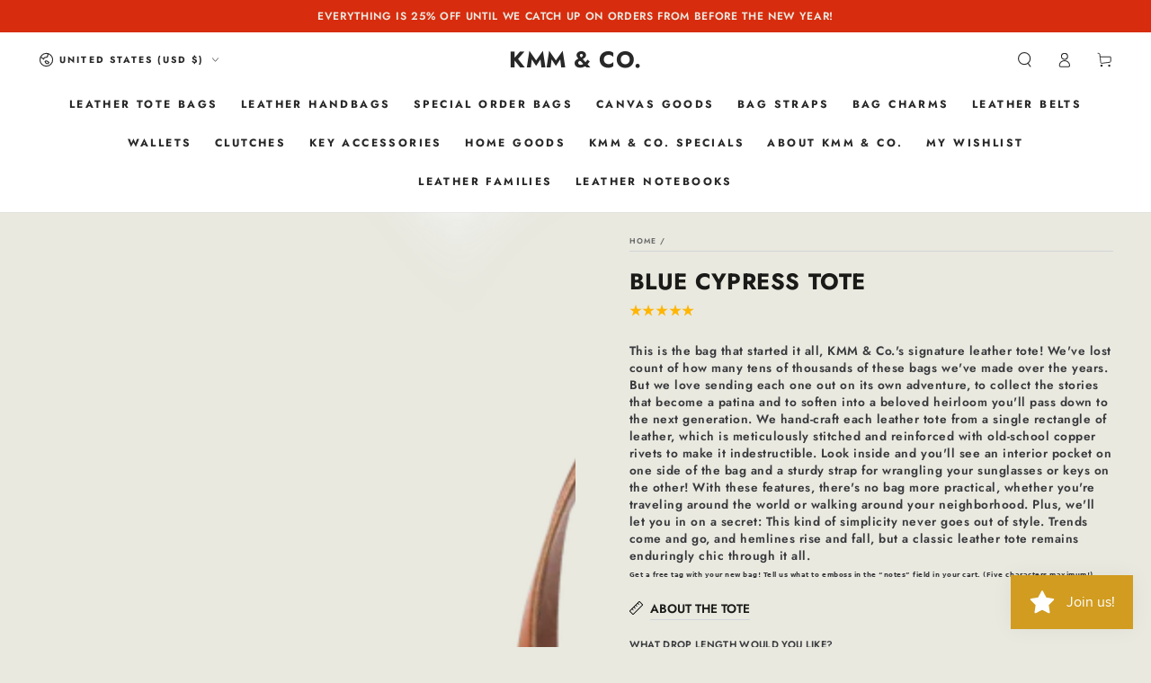

--- FILE ---
content_type: text/html; charset=utf-8
request_url: https://kmmco.com/products/blue-cypress-tote
body_size: 87394
content:
<!doctype html>
<html class="no-js" lang="en">
  <head>
    <meta charset="utf-8">
    <meta http-equiv="X-UA-Compatible" content="IE=edge">
    <meta name="viewport" content="width=device-width,initial-scale=1">
    <meta name="theme-color" content="">
    <link rel="canonical" href="https://kmmco.com/products/blue-cypress-tote">
    <link rel="preconnect" href="https://cdn.shopify.com" crossorigin><link rel="preconnect" href="https://fonts.shopifycdn.com" crossorigin><title>
      Blue Cypress Tote | Leather Tote bag made in the USA by KMM &amp; Co.</title><meta name="description" content="Made in America (in our Atlanta studio!), the Blue Cypress tote is a limited-edition leather tote bag! This tote is constructed of full-grain leather that&#39;s made in America. It features a gorgeous pebbled texture and moderate pull-up, plus a vibrant color.">

<meta property="og:site_name" content="KMM &amp; Co.">
<meta property="og:url" content="https://kmmco.com/products/blue-cypress-tote">
<meta property="og:title" content="Blue Cypress Tote | Leather Tote bag made in the USA by KMM &amp; Co.">
<meta property="og:type" content="product">
<meta property="og:description" content="Made in America (in our Atlanta studio!), the Blue Cypress tote is a limited-edition leather tote bag! This tote is constructed of full-grain leather that&#39;s made in America. It features a gorgeous pebbled texture and moderate pull-up, plus a vibrant color."><meta property="og:image" content="http://kmmco.com/cdn/shop/files/bluecypresstote.png?v=1748283154">
  <meta property="og:image:secure_url" content="https://kmmco.com/cdn/shop/files/bluecypresstote.png?v=1748283154">
  <meta property="og:image:width" content="3000">
  <meta property="og:image:height" content="3000"><meta property="og:price:amount" content="300.00">
  <meta property="og:price:currency" content="USD"><meta name="twitter:card" content="summary_large_image">
<meta name="twitter:title" content="Blue Cypress Tote | Leather Tote bag made in the USA by KMM &amp; Co.">
<meta name="twitter:description" content="Made in America (in our Atlanta studio!), the Blue Cypress tote is a limited-edition leather tote bag! This tote is constructed of full-grain leather that&#39;s made in America. It features a gorgeous pebbled texture and moderate pull-up, plus a vibrant color.">


    <script async crossorigin fetchpriority="high" src="/cdn/shopifycloud/importmap-polyfill/es-modules-shim.2.4.0.js"></script>
<script type="importmap">
      {
        "imports": {
          "mdl-scrollsnap": "//kmmco.com/cdn/shop/t/81/assets/scrollsnap.js?v=170600829773392310311762021119"
        }
      }
    </script>

    <script src="//kmmco.com/cdn/shop/t/81/assets/vendor-v4.js" defer="defer"></script>
    <script src="//kmmco.com/cdn/shop/t/81/assets/pubsub.js?v=64530984355039965911762021119" defer="defer"></script>
    <script src="//kmmco.com/cdn/shop/t/81/assets/global.js?v=181905490057203266951762021119" defer="defer"></script>
    <script src="//kmmco.com/cdn/shop/t/81/assets/modules-basis.js?v=7117348240208911571762021119" defer="defer"></script>

    <script>window.performance && window.performance.mark && window.performance.mark('shopify.content_for_header.start');</script><meta name="google-site-verification" content="SFzr55yBD0ux6GcFRscWTAvtVol09XbyLfK_wwrl1Co">
<meta name="facebook-domain-verification" content="3zo4uajc4p3zrvd2tx10xflgpigogx">
<meta id="shopify-digital-wallet" name="shopify-digital-wallet" content="/20760605/digital_wallets/dialog">
<meta name="shopify-checkout-api-token" content="e351f3668dd8a19b836890c6f1819779">
<meta id="in-context-paypal-metadata" data-shop-id="20760605" data-venmo-supported="true" data-environment="production" data-locale="en_US" data-paypal-v4="true" data-currency="USD">
<link rel="alternate" type="application/json+oembed" href="https://kmmco.com/products/blue-cypress-tote.oembed">
<script async="async" src="/checkouts/internal/preloads.js?locale=en-US"></script>
<link rel="preconnect" href="https://shop.app" crossorigin="anonymous">
<script async="async" src="https://shop.app/checkouts/internal/preloads.js?locale=en-US&shop_id=20760605" crossorigin="anonymous"></script>
<script id="apple-pay-shop-capabilities" type="application/json">{"shopId":20760605,"countryCode":"US","currencyCode":"USD","merchantCapabilities":["supports3DS"],"merchantId":"gid:\/\/shopify\/Shop\/20760605","merchantName":"KMM \u0026 Co.","requiredBillingContactFields":["postalAddress","email"],"requiredShippingContactFields":["postalAddress","email"],"shippingType":"shipping","supportedNetworks":["visa","masterCard","amex","discover","elo","jcb"],"total":{"type":"pending","label":"KMM \u0026 Co.","amount":"1.00"},"shopifyPaymentsEnabled":true,"supportsSubscriptions":true}</script>
<script id="shopify-features" type="application/json">{"accessToken":"e351f3668dd8a19b836890c6f1819779","betas":["rich-media-storefront-analytics"],"domain":"kmmco.com","predictiveSearch":true,"shopId":20760605,"locale":"en"}</script>
<script>var Shopify = Shopify || {};
Shopify.shop = "kmm-co.myshopify.com";
Shopify.locale = "en";
Shopify.currency = {"active":"USD","rate":"1.0"};
Shopify.country = "US";
Shopify.theme = {"name":"Copy of Updated copy of Copy of Updated copy of...","id":128117112912,"schema_name":"Be Yours","schema_version":"8.3.3","theme_store_id":1399,"role":"main"};
Shopify.theme.handle = "null";
Shopify.theme.style = {"id":null,"handle":null};
Shopify.cdnHost = "kmmco.com/cdn";
Shopify.routes = Shopify.routes || {};
Shopify.routes.root = "/";</script>
<script type="module">!function(o){(o.Shopify=o.Shopify||{}).modules=!0}(window);</script>
<script>!function(o){function n(){var o=[];function n(){o.push(Array.prototype.slice.apply(arguments))}return n.q=o,n}var t=o.Shopify=o.Shopify||{};t.loadFeatures=n(),t.autoloadFeatures=n()}(window);</script>
<script>
  window.ShopifyPay = window.ShopifyPay || {};
  window.ShopifyPay.apiHost = "shop.app\/pay";
  window.ShopifyPay.redirectState = null;
</script>
<script id="shop-js-analytics" type="application/json">{"pageType":"product"}</script>
<script defer="defer" async type="module" src="//kmmco.com/cdn/shopifycloud/shop-js/modules/v2/client.init-shop-cart-sync_C5BV16lS.en.esm.js"></script>
<script defer="defer" async type="module" src="//kmmco.com/cdn/shopifycloud/shop-js/modules/v2/chunk.common_CygWptCX.esm.js"></script>
<script type="module">
  await import("//kmmco.com/cdn/shopifycloud/shop-js/modules/v2/client.init-shop-cart-sync_C5BV16lS.en.esm.js");
await import("//kmmco.com/cdn/shopifycloud/shop-js/modules/v2/chunk.common_CygWptCX.esm.js");

  window.Shopify.SignInWithShop?.initShopCartSync?.({"fedCMEnabled":true,"windoidEnabled":true});

</script>
<script defer="defer" async type="module" src="//kmmco.com/cdn/shopifycloud/shop-js/modules/v2/client.payment-terms_CZxnsJam.en.esm.js"></script>
<script defer="defer" async type="module" src="//kmmco.com/cdn/shopifycloud/shop-js/modules/v2/chunk.common_CygWptCX.esm.js"></script>
<script defer="defer" async type="module" src="//kmmco.com/cdn/shopifycloud/shop-js/modules/v2/chunk.modal_D71HUcav.esm.js"></script>
<script type="module">
  await import("//kmmco.com/cdn/shopifycloud/shop-js/modules/v2/client.payment-terms_CZxnsJam.en.esm.js");
await import("//kmmco.com/cdn/shopifycloud/shop-js/modules/v2/chunk.common_CygWptCX.esm.js");
await import("//kmmco.com/cdn/shopifycloud/shop-js/modules/v2/chunk.modal_D71HUcav.esm.js");

  
</script>
<script>
  window.Shopify = window.Shopify || {};
  if (!window.Shopify.featureAssets) window.Shopify.featureAssets = {};
  window.Shopify.featureAssets['shop-js'] = {"shop-cart-sync":["modules/v2/client.shop-cart-sync_ZFArdW7E.en.esm.js","modules/v2/chunk.common_CygWptCX.esm.js"],"init-fed-cm":["modules/v2/client.init-fed-cm_CmiC4vf6.en.esm.js","modules/v2/chunk.common_CygWptCX.esm.js"],"shop-button":["modules/v2/client.shop-button_tlx5R9nI.en.esm.js","modules/v2/chunk.common_CygWptCX.esm.js"],"shop-cash-offers":["modules/v2/client.shop-cash-offers_DOA2yAJr.en.esm.js","modules/v2/chunk.common_CygWptCX.esm.js","modules/v2/chunk.modal_D71HUcav.esm.js"],"init-windoid":["modules/v2/client.init-windoid_sURxWdc1.en.esm.js","modules/v2/chunk.common_CygWptCX.esm.js"],"shop-toast-manager":["modules/v2/client.shop-toast-manager_ClPi3nE9.en.esm.js","modules/v2/chunk.common_CygWptCX.esm.js"],"init-shop-email-lookup-coordinator":["modules/v2/client.init-shop-email-lookup-coordinator_B8hsDcYM.en.esm.js","modules/v2/chunk.common_CygWptCX.esm.js"],"init-shop-cart-sync":["modules/v2/client.init-shop-cart-sync_C5BV16lS.en.esm.js","modules/v2/chunk.common_CygWptCX.esm.js"],"avatar":["modules/v2/client.avatar_BTnouDA3.en.esm.js"],"pay-button":["modules/v2/client.pay-button_FdsNuTd3.en.esm.js","modules/v2/chunk.common_CygWptCX.esm.js"],"init-customer-accounts":["modules/v2/client.init-customer-accounts_DxDtT_ad.en.esm.js","modules/v2/client.shop-login-button_C5VAVYt1.en.esm.js","modules/v2/chunk.common_CygWptCX.esm.js","modules/v2/chunk.modal_D71HUcav.esm.js"],"init-shop-for-new-customer-accounts":["modules/v2/client.init-shop-for-new-customer-accounts_ChsxoAhi.en.esm.js","modules/v2/client.shop-login-button_C5VAVYt1.en.esm.js","modules/v2/chunk.common_CygWptCX.esm.js","modules/v2/chunk.modal_D71HUcav.esm.js"],"shop-login-button":["modules/v2/client.shop-login-button_C5VAVYt1.en.esm.js","modules/v2/chunk.common_CygWptCX.esm.js","modules/v2/chunk.modal_D71HUcav.esm.js"],"init-customer-accounts-sign-up":["modules/v2/client.init-customer-accounts-sign-up_CPSyQ0Tj.en.esm.js","modules/v2/client.shop-login-button_C5VAVYt1.en.esm.js","modules/v2/chunk.common_CygWptCX.esm.js","modules/v2/chunk.modal_D71HUcav.esm.js"],"shop-follow-button":["modules/v2/client.shop-follow-button_Cva4Ekp9.en.esm.js","modules/v2/chunk.common_CygWptCX.esm.js","modules/v2/chunk.modal_D71HUcav.esm.js"],"checkout-modal":["modules/v2/client.checkout-modal_BPM8l0SH.en.esm.js","modules/v2/chunk.common_CygWptCX.esm.js","modules/v2/chunk.modal_D71HUcav.esm.js"],"lead-capture":["modules/v2/client.lead-capture_Bi8yE_yS.en.esm.js","modules/v2/chunk.common_CygWptCX.esm.js","modules/v2/chunk.modal_D71HUcav.esm.js"],"shop-login":["modules/v2/client.shop-login_D6lNrXab.en.esm.js","modules/v2/chunk.common_CygWptCX.esm.js","modules/v2/chunk.modal_D71HUcav.esm.js"],"payment-terms":["modules/v2/client.payment-terms_CZxnsJam.en.esm.js","modules/v2/chunk.common_CygWptCX.esm.js","modules/v2/chunk.modal_D71HUcav.esm.js"]};
</script>
<script>(function() {
  var isLoaded = false;
  function asyncLoad() {
    if (isLoaded) return;
    isLoaded = true;
    var urls = ["https:\/\/cdn-stamped-io.azureedge.net\/files\/widget.min.js?shop=kmm-co.myshopify.com","https:\/\/intg.snapchat.com\/shopify\/shopify-scevent.js?id=099372b5-a30c-44ea-9e0d-fb6e524253c2\u0026shop=kmm-co.myshopify.com","https:\/\/cdn1.stamped.io\/files\/widget.min.js?shop=kmm-co.myshopify.com","https:\/\/str.rise-ai.com\/?shop=kmm-co.myshopify.com","https:\/\/strn.rise-ai.com\/?shop=kmm-co.myshopify.com","https:\/\/cdn.fera.ai\/js\/fera.placeholder.js?shop=kmm-co.myshopify.com","https:\/\/cdn.shopify.com\/s\/files\/1\/2076\/0605\/t\/37\/assets\/FGebapEKHAdQBKGe.js?v=1615536141\u0026shopId=2145\u0026shop=kmm-co.myshopify.com","https:\/\/chimpstatic.com\/mcjs-connected\/js\/users\/127910e828f77c839bcba6149\/5569f73af85ec8bd80167452b.js?shop=kmm-co.myshopify.com","\/\/cdn.shopify.com\/proxy\/a1e0a703fdad8b84d4c2b0512d3b31bd993a01efa5cbb749cfaaf3aa29fdaf1a\/bingshoppingtool-t2app-prod.trafficmanager.net\/api\/ShopifyMT\/v1\/uet\/tracking_script?shop=kmm-co.myshopify.com\u0026sp-cache-control=cHVibGljLCBtYXgtYWdlPTkwMA","https:\/\/cdnv2.mycustomizer.com\/s-scripts\/front.js.gz?shop=kmm-co.myshopify.com","https:\/\/assets1.adroll.com\/shopify\/latest\/j\/shopify_rolling_bootstrap_v2.js?adroll_adv_id=USU5SPS4KVCG3NL4FOCKOL\u0026adroll_pix_id=ELXRVAXTT5BO3OEARPRXX4\u0026shop=kmm-co.myshopify.com","https:\/\/widgets.automizely.com\/returns\/main.js?shop=kmm-co.myshopify.com","\/\/backinstock.useamp.com\/widget\/12450_1767153927.js?category=bis\u0026v=6\u0026shop=kmm-co.myshopify.com"];
    for (var i = 0; i < urls.length; i++) {
      var s = document.createElement('script');
      s.type = 'text/javascript';
      s.async = true;
      s.src = urls[i];
      var x = document.getElementsByTagName('script')[0];
      x.parentNode.insertBefore(s, x);
    }
  };
  if(window.attachEvent) {
    window.attachEvent('onload', asyncLoad);
  } else {
    window.addEventListener('load', asyncLoad, false);
  }
})();</script>
<script id="__st">var __st={"a":20760605,"offset":-18000,"reqid":"90f418c2-6af9-4dc8-87bc-7745118a4771-1768711749","pageurl":"kmmco.com\/products\/blue-cypress-tote","u":"d12bb136b2b0","p":"product","rtyp":"product","rid":6725131501648};</script>
<script>window.ShopifyPaypalV4VisibilityTracking = true;</script>
<script id="captcha-bootstrap">!function(){'use strict';const t='contact',e='account',n='new_comment',o=[[t,t],['blogs',n],['comments',n],[t,'customer']],c=[[e,'customer_login'],[e,'guest_login'],[e,'recover_customer_password'],[e,'create_customer']],r=t=>t.map((([t,e])=>`form[action*='/${t}']:not([data-nocaptcha='true']) input[name='form_type'][value='${e}']`)).join(','),a=t=>()=>t?[...document.querySelectorAll(t)].map((t=>t.form)):[];function s(){const t=[...o],e=r(t);return a(e)}const i='password',u='form_key',d=['recaptcha-v3-token','g-recaptcha-response','h-captcha-response',i],f=()=>{try{return window.sessionStorage}catch{return}},m='__shopify_v',_=t=>t.elements[u];function p(t,e,n=!1){try{const o=window.sessionStorage,c=JSON.parse(o.getItem(e)),{data:r}=function(t){const{data:e,action:n}=t;return t[m]||n?{data:e,action:n}:{data:t,action:n}}(c);for(const[e,n]of Object.entries(r))t.elements[e]&&(t.elements[e].value=n);n&&o.removeItem(e)}catch(o){console.error('form repopulation failed',{error:o})}}const l='form_type',E='cptcha';function T(t){t.dataset[E]=!0}const w=window,h=w.document,L='Shopify',v='ce_forms',y='captcha';let A=!1;((t,e)=>{const n=(g='f06e6c50-85a8-45c8-87d0-21a2b65856fe',I='https://cdn.shopify.com/shopifycloud/storefront-forms-hcaptcha/ce_storefront_forms_captcha_hcaptcha.v1.5.2.iife.js',D={infoText:'Protected by hCaptcha',privacyText:'Privacy',termsText:'Terms'},(t,e,n)=>{const o=w[L][v],c=o.bindForm;if(c)return c(t,g,e,D).then(n);var r;o.q.push([[t,g,e,D],n]),r=I,A||(h.body.append(Object.assign(h.createElement('script'),{id:'captcha-provider',async:!0,src:r})),A=!0)});var g,I,D;w[L]=w[L]||{},w[L][v]=w[L][v]||{},w[L][v].q=[],w[L][y]=w[L][y]||{},w[L][y].protect=function(t,e){n(t,void 0,e),T(t)},Object.freeze(w[L][y]),function(t,e,n,w,h,L){const[v,y,A,g]=function(t,e,n){const i=e?o:[],u=t?c:[],d=[...i,...u],f=r(d),m=r(i),_=r(d.filter((([t,e])=>n.includes(e))));return[a(f),a(m),a(_),s()]}(w,h,L),I=t=>{const e=t.target;return e instanceof HTMLFormElement?e:e&&e.form},D=t=>v().includes(t);t.addEventListener('submit',(t=>{const e=I(t);if(!e)return;const n=D(e)&&!e.dataset.hcaptchaBound&&!e.dataset.recaptchaBound,o=_(e),c=g().includes(e)&&(!o||!o.value);(n||c)&&t.preventDefault(),c&&!n&&(function(t){try{if(!f())return;!function(t){const e=f();if(!e)return;const n=_(t);if(!n)return;const o=n.value;o&&e.removeItem(o)}(t);const e=Array.from(Array(32),(()=>Math.random().toString(36)[2])).join('');!function(t,e){_(t)||t.append(Object.assign(document.createElement('input'),{type:'hidden',name:u})),t.elements[u].value=e}(t,e),function(t,e){const n=f();if(!n)return;const o=[...t.querySelectorAll(`input[type='${i}']`)].map((({name:t})=>t)),c=[...d,...o],r={};for(const[a,s]of new FormData(t).entries())c.includes(a)||(r[a]=s);n.setItem(e,JSON.stringify({[m]:1,action:t.action,data:r}))}(t,e)}catch(e){console.error('failed to persist form',e)}}(e),e.submit())}));const S=(t,e)=>{t&&!t.dataset[E]&&(n(t,e.some((e=>e===t))),T(t))};for(const o of['focusin','change'])t.addEventListener(o,(t=>{const e=I(t);D(e)&&S(e,y())}));const B=e.get('form_key'),M=e.get(l),P=B&&M;t.addEventListener('DOMContentLoaded',(()=>{const t=y();if(P)for(const e of t)e.elements[l].value===M&&p(e,B);[...new Set([...A(),...v().filter((t=>'true'===t.dataset.shopifyCaptcha))])].forEach((e=>S(e,t)))}))}(h,new URLSearchParams(w.location.search),n,t,e,['guest_login'])})(!0,!0)}();</script>
<script integrity="sha256-4kQ18oKyAcykRKYeNunJcIwy7WH5gtpwJnB7kiuLZ1E=" data-source-attribution="shopify.loadfeatures" defer="defer" src="//kmmco.com/cdn/shopifycloud/storefront/assets/storefront/load_feature-a0a9edcb.js" crossorigin="anonymous"></script>
<script crossorigin="anonymous" defer="defer" src="//kmmco.com/cdn/shopifycloud/storefront/assets/shopify_pay/storefront-65b4c6d7.js?v=20250812"></script>
<script data-source-attribution="shopify.dynamic_checkout.dynamic.init">var Shopify=Shopify||{};Shopify.PaymentButton=Shopify.PaymentButton||{isStorefrontPortableWallets:!0,init:function(){window.Shopify.PaymentButton.init=function(){};var t=document.createElement("script");t.src="https://kmmco.com/cdn/shopifycloud/portable-wallets/latest/portable-wallets.en.js",t.type="module",document.head.appendChild(t)}};
</script>
<script data-source-attribution="shopify.dynamic_checkout.buyer_consent">
  function portableWalletsHideBuyerConsent(e){var t=document.getElementById("shopify-buyer-consent"),n=document.getElementById("shopify-subscription-policy-button");t&&n&&(t.classList.add("hidden"),t.setAttribute("aria-hidden","true"),n.removeEventListener("click",e))}function portableWalletsShowBuyerConsent(e){var t=document.getElementById("shopify-buyer-consent"),n=document.getElementById("shopify-subscription-policy-button");t&&n&&(t.classList.remove("hidden"),t.removeAttribute("aria-hidden"),n.addEventListener("click",e))}window.Shopify?.PaymentButton&&(window.Shopify.PaymentButton.hideBuyerConsent=portableWalletsHideBuyerConsent,window.Shopify.PaymentButton.showBuyerConsent=portableWalletsShowBuyerConsent);
</script>
<script>
  function portableWalletsCleanup(e){e&&e.src&&console.error("Failed to load portable wallets script "+e.src);var t=document.querySelectorAll("shopify-accelerated-checkout .shopify-payment-button__skeleton, shopify-accelerated-checkout-cart .wallet-cart-button__skeleton"),e=document.getElementById("shopify-buyer-consent");for(let e=0;e<t.length;e++)t[e].remove();e&&e.remove()}function portableWalletsNotLoadedAsModule(e){e instanceof ErrorEvent&&"string"==typeof e.message&&e.message.includes("import.meta")&&"string"==typeof e.filename&&e.filename.includes("portable-wallets")&&(window.removeEventListener("error",portableWalletsNotLoadedAsModule),window.Shopify.PaymentButton.failedToLoad=e,"loading"===document.readyState?document.addEventListener("DOMContentLoaded",window.Shopify.PaymentButton.init):window.Shopify.PaymentButton.init())}window.addEventListener("error",portableWalletsNotLoadedAsModule);
</script>

<script type="module" src="https://kmmco.com/cdn/shopifycloud/portable-wallets/latest/portable-wallets.en.js" onError="portableWalletsCleanup(this)" crossorigin="anonymous"></script>
<script nomodule>
  document.addEventListener("DOMContentLoaded", portableWalletsCleanup);
</script>

<link id="shopify-accelerated-checkout-styles" rel="stylesheet" media="screen" href="https://kmmco.com/cdn/shopifycloud/portable-wallets/latest/accelerated-checkout-backwards-compat.css" crossorigin="anonymous">
<style id="shopify-accelerated-checkout-cart">
        #shopify-buyer-consent {
  margin-top: 1em;
  display: inline-block;
  width: 100%;
}

#shopify-buyer-consent.hidden {
  display: none;
}

#shopify-subscription-policy-button {
  background: none;
  border: none;
  padding: 0;
  text-decoration: underline;
  font-size: inherit;
  cursor: pointer;
}

#shopify-subscription-policy-button::before {
  box-shadow: none;
}

      </style>
<script id="sections-script" data-sections="header" defer="defer" src="//kmmco.com/cdn/shop/t/81/compiled_assets/scripts.js?v=58457"></script>
<script>window.performance && window.performance.mark && window.performance.mark('shopify.content_for_header.end');</script><style data-shopify>@font-face {
  font-family: Jost;
  font-weight: 600;
  font-style: normal;
  font-display: swap;
  src: url("//kmmco.com/cdn/fonts/jost/jost_n6.ec1178db7a7515114a2d84e3dd680832b7af8b99.woff2") format("woff2"),
       url("//kmmco.com/cdn/fonts/jost/jost_n6.b1178bb6bdd3979fef38e103a3816f6980aeaff9.woff") format("woff");
}

  @font-face {
  font-family: Jost;
  font-weight: 600;
  font-style: normal;
  font-display: swap;
  src: url("//kmmco.com/cdn/fonts/jost/jost_n6.ec1178db7a7515114a2d84e3dd680832b7af8b99.woff2") format("woff2"),
       url("//kmmco.com/cdn/fonts/jost/jost_n6.b1178bb6bdd3979fef38e103a3816f6980aeaff9.woff") format("woff");
}

  @font-face {
  font-family: Jost;
  font-weight: 600;
  font-style: italic;
  font-display: swap;
  src: url("//kmmco.com/cdn/fonts/jost/jost_i6.9af7e5f39e3a108c08f24047a4276332d9d7b85e.woff2") format("woff2"),
       url("//kmmco.com/cdn/fonts/jost/jost_i6.2bf310262638f998ed206777ce0b9a3b98b6fe92.woff") format("woff");
}

  @font-face {
  font-family: Jost;
  font-weight: 600;
  font-style: italic;
  font-display: swap;
  src: url("//kmmco.com/cdn/fonts/jost/jost_i6.9af7e5f39e3a108c08f24047a4276332d9d7b85e.woff2") format("woff2"),
       url("//kmmco.com/cdn/fonts/jost/jost_i6.2bf310262638f998ed206777ce0b9a3b98b6fe92.woff") format("woff");
}

  @font-face {
  font-family: Jost;
  font-weight: 700;
  font-style: normal;
  font-display: swap;
  src: url("//kmmco.com/cdn/fonts/jost/jost_n7.921dc18c13fa0b0c94c5e2517ffe06139c3615a3.woff2") format("woff2"),
       url("//kmmco.com/cdn/fonts/jost/jost_n7.cbfc16c98c1e195f46c536e775e4e959c5f2f22b.woff") format("woff");
}

  @font-face {
  font-family: Jost;
  font-weight: 600;
  font-style: normal;
  font-display: swap;
  src: url("//kmmco.com/cdn/fonts/jost/jost_n6.ec1178db7a7515114a2d84e3dd680832b7af8b99.woff2") format("woff2"),
       url("//kmmco.com/cdn/fonts/jost/jost_n6.b1178bb6bdd3979fef38e103a3816f6980aeaff9.woff") format("woff");
}


  :root {
    --font-body-family: Jost, sans-serif;
    --font-body-style: normal;
    --font-body-weight: 600;

    --font-heading-family: Jost, sans-serif;
    --font-heading-style: normal;
    --font-heading-weight: 700;

    --font-body-scale: 0.85;
    --font-heading-scale: 1.0588235294117647;

    --font-navigation-family: var(--font-heading-family);
    --font-navigation-size: 12px;
    --font-navigation-weight: var(--font-heading-weight);
    --font-button-family: var(--font-body-family);
    --font-button-size: 14px;
    --font-button-baseline: 0.2rem;
    --font-price-family: var(--font-heading-family);
    --font-price-scale: var(--font-heading-scale);

    --color-base-text: 57, 58, 61;
    --color-base-background: 233, 233, 224;
    --color-base-solid-button-labels: 255, 255, 255;
    --color-base-outline-button-labels: 26, 27, 24;
    --color-base-accent: 209, 156, 32;
    --color-base-heading: 26, 27, 24;
    --color-base-border: 210, 213, 217;
    --color-placeholder: 233, 233, 224;
    --color-overlay: 33, 35, 38;
    --color-keyboard-focus: 1, 94, 204;
    --color-shadow: 168, 232, 226;
    --shadow-opacity: 1;

    --color-background-dark: 216, 216, 200;
    --color-price: #1a1b18;
    --color-sale-price: #d72c0d;
    --color-sale-badge-background: #d72c0d;
    --color-reviews: #ffb503;
    --color-critical: #d72c0d;
    --color-success: #008060;
    --color-highlight: 209, 156, 32;

    --payment-terms-background-color: #e9e9e0;
    --page-width: 160rem;
    --page-width-margin: 0rem;

    --card-color-scheme: var(--color-placeholder);
    --card-text-alignment: start;
    --card-flex-alignment: flex-start;
    --card-image-padding: 0px;
    --card-border-width: 0px;
    --card-radius: 0px;
    --card-shadow-horizontal-offset: 0px;
    --card-shadow-vertical-offset: 0px;
    
    --button-radius: 0px;
    --button-border-width: 1px;
    --button-shadow-horizontal-offset: 0px;
    --button-shadow-vertical-offset: 0px;

    --spacing-sections-desktop: 0px;
    --spacing-sections-mobile: 0px;

    --gradient-free-ship-progress: linear-gradient(325deg,#F9423A 0,#F1E04D 100%);
    --gradient-free-ship-complete: linear-gradient(325deg, #049cff 0, #35ee7a 100%);

    --plabel-price-tag-color: #000000;
    --plabel-price-tag-background: #d1d5db;
    --plabel-price-tag-height: 2.5rem;

    --swatch-outline-color: #f4f6f8;
  }

  *,
  *::before,
  *::after {
    box-sizing: inherit;
  }

  html {
    box-sizing: border-box;
    font-size: calc(var(--font-body-scale) * 62.5%);
    height: 100%;
  }

  body {
    min-height: 100%;
    margin: 0;
    font-size: 1.5rem;
    letter-spacing: 0.06rem;
    line-height: calc(1 + 0.8 / var(--font-body-scale));
    font-family: var(--font-body-family);
    font-style: var(--font-body-style);
    font-weight: var(--font-body-weight);
  }

  @media screen and (min-width: 750px) {
    body {
      font-size: 1.6rem;
    }
  }</style><link href="//kmmco.com/cdn/shop/t/81/assets/base.css?v=94687778873411575841762021119" rel="stylesheet" type="text/css" media="all" /><link rel="stylesheet" href="//kmmco.com/cdn/shop/t/81/assets/apps.css?v=58555770612562691921762021119" media="print" fetchpriority="low" onload="this.media='all'"><link rel="preload" as="font" href="//kmmco.com/cdn/fonts/jost/jost_n6.ec1178db7a7515114a2d84e3dd680832b7af8b99.woff2" type="font/woff2" crossorigin><link rel="preload" as="font" href="//kmmco.com/cdn/fonts/jost/jost_n7.921dc18c13fa0b0c94c5e2517ffe06139c3615a3.woff2" type="font/woff2" crossorigin><link rel="stylesheet" href="//kmmco.com/cdn/shop/t/81/assets/component-predictive-search.css?v=94320327991181004901762021119" media="print" onload="this.media='all'"><link rel="stylesheet" href="//kmmco.com/cdn/shop/t/81/assets/component-color-swatches.css?v=147375175252346861151762021119" media="print" onload="this.media='all'"><script>
  document.documentElement.classList.replace('no-js', 'js');

  window.theme = window.theme || {};

  theme.routes = {
    root_url: '/',
    cart_url: '/cart',
    cart_add_url: '/cart/add',
    cart_change_url: '/cart/change',
    cart_update_url: '/cart/update',
    search_url: '/search',
    predictive_search_url: '/search/suggest'
  };

  theme.cartStrings = {
    error: `There was an error while updating your cart. Please try again.`,
    quantityError: `You can only add [quantity] of this item to your cart.`
  };

  theme.variantStrings = {
    addToCart: `Add to cart`,
    soldOut: `Sold out`,
    unavailable: `Unavailable`,
    preOrder: `Pre-order`
  };

  theme.accessibilityStrings = {
    imageAvailable: `Image [index] is now available in gallery view`,
    shareSuccess: `Link copied to clipboard!`,
    fillInAllLineItemPropertyRequiredFields: `Please fill in all required fields`
  }

  theme.dateStrings = {
    d: `D`,
    day: `Day`,
    days: `Days`,
    hour: `Hour`,
    hours: `Hours`,
    minute: `Min`,
    minutes: `Mins`,
    second: `Sec`,
    seconds: `Secs`
  };theme.shopSettings = {
    moneyFormat: "${{amount}}",
    isoCode: "USD",
    cartDrawer: false,
    currencyCode: false,
    giftwrapRate: 'product'
  };

  theme.settings = {
    themeName: 'Be Yours',
    themeVersion: '8.3.3',
    agencyId: ''
  };

  /*! (c) Andrea Giammarchi @webreflection ISC */
  !function(){"use strict";var e=function(e,t){var n=function(e){for(var t=0,n=e.length;t<n;t++)r(e[t])},r=function(e){var t=e.target,n=e.attributeName,r=e.oldValue;t.attributeChangedCallback(n,r,t.getAttribute(n))};return function(o,a){var l=o.constructor.observedAttributes;return l&&e(a).then((function(){new t(n).observe(o,{attributes:!0,attributeOldValue:!0,attributeFilter:l});for(var e=0,a=l.length;e<a;e++)o.hasAttribute(l[e])&&r({target:o,attributeName:l[e],oldValue:null})})),o}};function t(e,t){(null==t||t>e.length)&&(t=e.length);for(var n=0,r=new Array(t);n<t;n++)r[n]=e[n];return r}function n(e,n){var r="undefined"!=typeof Symbol&&e[Symbol.iterator]||e["@@iterator"];if(!r){if(Array.isArray(e)||(r=function(e,n){if(e){if("string"==typeof e)return t(e,n);var r=Object.prototype.toString.call(e).slice(8,-1);return"Object"===r&&e.constructor&&(r=e.constructor.name),"Map"===r||"Set"===r?Array.from(e):"Arguments"===r||/^(?:Ui|I)nt(?:8|16|32)(?:Clamped)?Array$/.test(r)?t(e,n):void 0}}(e))||n&&e&&"number"==typeof e.length){r&&(e=r);var o=0,a=function(){};return{s:a,n:function(){return o>=e.length?{done:!0}:{done:!1,value:e[o++]}},e:function(e){throw e},f:a}}throw new TypeError("Invalid attempt to iterate non-iterable instance.\nIn order to be iterable, non-array objects must have a [Symbol.iterator]() method.")}var l,i=!0,u=!1;return{s:function(){r=r.call(e)},n:function(){var e=r.next();return i=e.done,e},e:function(e){u=!0,l=e},f:function(){try{i||null==r.return||r.return()}finally{if(u)throw l}}}}
  /*! (c) Andrea Giammarchi - ISC */var r=!0,o=!1,a="querySelectorAll",l="querySelectorAll",i=self,u=i.document,c=i.Element,s=i.MutationObserver,f=i.Set,d=i.WeakMap,h=function(e){return l in e},v=[].filter,g=function(e){var t=new d,i=function(n,r){var o;if(r)for(var a,l=function(e){return e.matches||e.webkitMatchesSelector||e.msMatchesSelector}(n),i=0,u=p.length;i<u;i++)l.call(n,a=p[i])&&(t.has(n)||t.set(n,new f),(o=t.get(n)).has(a)||(o.add(a),e.handle(n,r,a)));else t.has(n)&&(o=t.get(n),t.delete(n),o.forEach((function(t){e.handle(n,r,t)})))},g=function(e){for(var t=!(arguments.length>1&&void 0!==arguments[1])||arguments[1],n=0,r=e.length;n<r;n++)i(e[n],t)},p=e.query,y=e.root||u,m=function(e){var t=arguments.length>1&&void 0!==arguments[1]?arguments[1]:document,l=arguments.length>2&&void 0!==arguments[2]?arguments[2]:MutationObserver,i=arguments.length>3&&void 0!==arguments[3]?arguments[3]:["*"],u=function t(o,l,i,u,c,s){var f,d=n(o);try{for(d.s();!(f=d.n()).done;){var h=f.value;(s||a in h)&&(c?i.has(h)||(i.add(h),u.delete(h),e(h,c)):u.has(h)||(u.add(h),i.delete(h),e(h,c)),s||t(h[a](l),l,i,u,c,r))}}catch(e){d.e(e)}finally{d.f()}},c=new l((function(e){if(i.length){var t,a=i.join(","),l=new Set,c=new Set,s=n(e);try{for(s.s();!(t=s.n()).done;){var f=t.value,d=f.addedNodes,h=f.removedNodes;u(h,a,l,c,o,o),u(d,a,l,c,r,o)}}catch(e){s.e(e)}finally{s.f()}}})),s=c.observe;return(c.observe=function(e){return s.call(c,e,{subtree:r,childList:r})})(t),c}(i,y,s,p),b=c.prototype.attachShadow;return b&&(c.prototype.attachShadow=function(e){var t=b.call(this,e);return m.observe(t),t}),p.length&&g(y[l](p)),{drop:function(e){for(var n=0,r=e.length;n<r;n++)t.delete(e[n])},flush:function(){for(var e=m.takeRecords(),t=0,n=e.length;t<n;t++)g(v.call(e[t].removedNodes,h),!1),g(v.call(e[t].addedNodes,h),!0)},observer:m,parse:g}},p=self,y=p.document,m=p.Map,b=p.MutationObserver,w=p.Object,E=p.Set,S=p.WeakMap,A=p.Element,M=p.HTMLElement,O=p.Node,N=p.Error,C=p.TypeError,T=p.Reflect,q=w.defineProperty,I=w.keys,D=w.getOwnPropertyNames,L=w.setPrototypeOf,P=!self.customElements,k=function(e){for(var t=I(e),n=[],r=t.length,o=0;o<r;o++)n[o]=e[t[o]],delete e[t[o]];return function(){for(var o=0;o<r;o++)e[t[o]]=n[o]}};if(P){var x=function(){var e=this.constructor;if(!$.has(e))throw new C("Illegal constructor");var t=$.get(e);if(W)return z(W,t);var n=H.call(y,t);return z(L(n,e.prototype),t)},H=y.createElement,$=new m,_=new m,j=new m,R=new m,V=[],U=g({query:V,handle:function(e,t,n){var r=j.get(n);if(t&&!r.isPrototypeOf(e)){var o=k(e);W=L(e,r);try{new r.constructor}finally{W=null,o()}}var a="".concat(t?"":"dis","connectedCallback");a in r&&e[a]()}}).parse,W=null,F=function(e){if(!_.has(e)){var t,n=new Promise((function(e){t=e}));_.set(e,{$:n,_:t})}return _.get(e).$},z=e(F,b);q(self,"customElements",{configurable:!0,value:{define:function(e,t){if(R.has(e))throw new N('the name "'.concat(e,'" has already been used with this registry'));$.set(t,e),j.set(e,t.prototype),R.set(e,t),V.push(e),F(e).then((function(){U(y.querySelectorAll(e))})),_.get(e)._(t)},get:function(e){return R.get(e)},whenDefined:F}}),q(x.prototype=M.prototype,"constructor",{value:x}),q(self,"HTMLElement",{configurable:!0,value:x}),q(y,"createElement",{configurable:!0,value:function(e,t){var n=t&&t.is,r=n?R.get(n):R.get(e);return r?new r:H.call(y,e)}}),"isConnected"in O.prototype||q(O.prototype,"isConnected",{configurable:!0,get:function(){return!(this.ownerDocument.compareDocumentPosition(this)&this.DOCUMENT_POSITION_DISCONNECTED)}})}else if(P=!self.customElements.get("extends-li"))try{var B=function e(){return self.Reflect.construct(HTMLLIElement,[],e)};B.prototype=HTMLLIElement.prototype;var G="extends-li";self.customElements.define("extends-li",B,{extends:"li"}),P=y.createElement("li",{is:G}).outerHTML.indexOf(G)<0;var J=self.customElements,K=J.get,Q=J.whenDefined;q(self.customElements,"whenDefined",{configurable:!0,value:function(e){var t=this;return Q.call(this,e).then((function(n){return n||K.call(t,e)}))}})}catch(e){}if(P){var X=function(e){var t=ae.get(e);ve(t.querySelectorAll(this),e.isConnected)},Y=self.customElements,Z=y.createElement,ee=Y.define,te=Y.get,ne=Y.upgrade,re=T||{construct:function(e){return e.call(this)}},oe=re.construct,ae=new S,le=new E,ie=new m,ue=new m,ce=new m,se=new m,fe=[],de=[],he=function(e){return se.get(e)||te.call(Y,e)},ve=g({query:de,handle:function(e,t,n){var r=ce.get(n);if(t&&!r.isPrototypeOf(e)){var o=k(e);be=L(e,r);try{new r.constructor}finally{be=null,o()}}var a="".concat(t?"":"dis","connectedCallback");a in r&&e[a]()}}).parse,ge=g({query:fe,handle:function(e,t){ae.has(e)&&(t?le.add(e):le.delete(e),de.length&&X.call(de,e))}}).parse,pe=A.prototype.attachShadow;pe&&(A.prototype.attachShadow=function(e){var t=pe.call(this,e);return ae.set(this,t),t});var ye=function(e){if(!ue.has(e)){var t,n=new Promise((function(e){t=e}));ue.set(e,{$:n,_:t})}return ue.get(e).$},me=e(ye,b),be=null;D(self).filter((function(e){return/^HTML.*Element$/.test(e)})).forEach((function(e){var t=self[e];function n(){var e=this.constructor;if(!ie.has(e))throw new C("Illegal constructor");var n=ie.get(e),r=n.is,o=n.tag;if(r){if(be)return me(be,r);var a=Z.call(y,o);return a.setAttribute("is",r),me(L(a,e.prototype),r)}return oe.call(this,t,[],e)}q(n.prototype=t.prototype,"constructor",{value:n}),q(self,e,{value:n})})),q(y,"createElement",{configurable:!0,value:function(e,t){var n=t&&t.is;if(n){var r=se.get(n);if(r&&ie.get(r).tag===e)return new r}var o=Z.call(y,e);return n&&o.setAttribute("is",n),o}}),q(Y,"get",{configurable:!0,value:he}),q(Y,"whenDefined",{configurable:!0,value:ye}),q(Y,"upgrade",{configurable:!0,value:function(e){var t=e.getAttribute("is");if(t){var n=se.get(t);if(n)return void me(L(e,n.prototype),t)}ne.call(Y,e)}}),q(Y,"define",{configurable:!0,value:function(e,t,n){if(he(e))throw new N("'".concat(e,"' has already been defined as a custom element"));var r,o=n&&n.extends;ie.set(t,o?{is:e,tag:o}:{is:"",tag:e}),o?(r="".concat(o,'[is="').concat(e,'"]'),ce.set(r,t.prototype),se.set(e,t),de.push(r)):(ee.apply(Y,arguments),fe.push(r=e)),ye(e).then((function(){o?(ve(y.querySelectorAll(r)),le.forEach(X,[r])):ge(y.querySelectorAll(r))})),ue.get(e)._(t)}})}}();
</script>
<!-- BEGIN app block: shopify://apps/sami-product-labels/blocks/app-embed-block/b9b44663-5d51-4be1-8104-faedd68da8c5 --><script type="text/javascript">
  window.Samita = window.Samita || {};
  Samita.ProductLabels = Samita.ProductLabels || {};
  Samita.ProductLabels.locale  = {"shop_locale":{"locale":"en","enabled":true,"primary":true,"published":true}};
  Samita.ProductLabels.page = {title : document.title.replaceAll('"', "'"), href : window.location.href, type: "product", page_id: ""};
  Samita.ProductLabels.dataShop = Samita.ProductLabels.dataShop || {};Samita.ProductLabels.dataShop = {"install":1,"configuration":{"money_format":"${{amount}}"},"pricing":{"plan":"GOLD","features":{"chose_product_form_collections_tag":true,"design_custom_unlimited_position":false,"design_countdown_timer_label_badge":true,"design_text_hover_label_badge":true,"label_display_product_page_first_image":true,"choose_product_variants":false,"choose_country_restriction":false,"conditions_specific_products":-1,"conditions_include_exclude_product_tag":true,"conditions_inventory_status":true,"conditions_sale_products":true,"conditions_customer_tag":true,"conditions_products_created_published":true,"conditions_set_visibility_date_time":true,"conditions_work_with_metafields":false,"images_samples":{"collections":["free_labels","custom","suggestions_for_you","all","valentine","beauty","new","newArrival","discount","sale","comboOffers","quality","bestseller","blackFriday","newYear","free","fewLeft"]},"badges_labels_conditions":{"fields":["ALL","PRODUCTS","TITLE","TYPE","VENDOR","VARIANT_PRICE","COMPARE_PRICE","SALE_PRICE","OPTION","TAG","WEIGHT","CREATE","PUBLISH","INVENTORY","VARIANT_INVENTORY","COLLECTIONS","CUSTOMER","CUSTOMER_TAG","CUSTOMER_ORDER_COUNT","CUSTOMER_TOTAL_SPENT","CUSTOMER_PURCHASE","CUSTOMER_COMPANY_NAME","PAGE","COUNTRY"]},"create_image_ai_generated":false}},"settings":{"notUseSearchFileApp":false,"general":{"maximum_condition":"3"},"watermark":true,"translations":{"default":{"Days":"d","Hours":"h","Minutes":"m","Seconds":"s"}},"image_creations":[]},"url":"kmm-co.myshopify.com","base_app_url":"https://label.samita.io/","app_url":"https://d3g7uyxz2n998u.cloudfront.net/","storefront_access_token":"5b42c0034494977e89172eda08bda1f6"};Samita.ProductLabels.dataShop.configuration.money_format = "${{amount}}";if (typeof Shopify!= "undefined" && Shopify?.theme?.role != "main") {Samita.ProductLabels.dataShop.settings.notUseSearchFileApp = false;}
  Samita.ProductLabels.theme_id =null;
  Samita.ProductLabels.products = Samita.ProductLabels.products || [];Samita.ProductLabels.product ={"id":6725131501648,"title":"Blue Cypress Tote","handle":"blue-cypress-tote","description":"This is the bag that started it all, KMM \u0026amp; Co.'s signature leather tote! We've lost count of how many tens of thousands of these bags we've made over the years. But we love sending each one out on its own adventure, to collect the stories that become a patina and to soften into a beloved heirloom you'll pass down to the next generation. We hand-craft each leather tote from a single rectangle of leather, which is meticulously stitched and reinforced with old-school copper rivets to make it indestructible. Look inside and you'll see an interior pocket on one side of the bag and a sturdy strap for wrangling your sunglasses or keys on the other! With these features, there's no bag more practical, whether you're traveling around the world or walking around your neighborhood. Plus, we'll let you in on a secret: This kind of simplicity never goes out of style. Trends come and go, and hemlines rise and fall, but a classic leather tote remains enduringly chic through it all. \u003cdiv\u003e\u003cb style='font-family: ui-sans-serif, system-ui, -apple-system, BlinkMacSystemFont, \"Segoe UI\", Roboto, \"Helvetica Neue\", Arial, \"Noto Sans\", sans-serif, \"Apple Color Emoji\", \"Segoe UI Emoji\", \"Segoe UI Symbol\", \"Noto Color Emoji\"; font-size: 0.875rem;'\u003eGet a free tag with your new bag! Tell us what to emboss in the “notes” field in your cart. (Five characters maximum!)\u003c\/b\u003e\u003c\/div\u003e","published_at":"2022-08-05T12:00:28-04:00","created_at":"2022-08-04T17:33:06-04:00","vendor":"KMM \u0026 Co.","type":"Tote","tags":["bag","bagsbagsbags","Blue Cypress","discount eligible","handmade leather goods","new tote bags tag","Regular Price","Tote Bags"],"price":30000,"price_min":30000,"price_max":32500,"available":true,"price_varies":true,"compare_at_price":null,"compare_at_price_min":0,"compare_at_price_max":0,"compare_at_price_varies":false,"variants":[{"id":40970793910352,"title":"7-inch (standard) \/ No thanks","option1":"7-inch (standard)","option2":"No thanks","option3":null,"sku":"6725131501648","requires_shipping":true,"taxable":true,"featured_image":null,"available":true,"name":"Blue Cypress Tote - 7-inch (standard) \/ No thanks","public_title":"7-inch (standard) \/ No thanks","options":["7-inch (standard)","No thanks"],"price":30000,"weight":1134,"compare_at_price":null,"inventory_quantity":1,"inventory_management":"shopify","inventory_policy":"deny","barcode":"","requires_selling_plan":false,"selling_plan_allocations":[],"quantity_rule":{"min":1,"max":null,"increment":1}},{"id":40970793943120,"title":"7-inch (standard) \/ Yes please (final sale)","option1":"7-inch (standard)","option2":"Yes please (final sale)","option3":null,"sku":"6725131501648","requires_shipping":true,"taxable":true,"featured_image":null,"available":true,"name":"Blue Cypress Tote - 7-inch (standard) \/ Yes please (final sale)","public_title":"7-inch (standard) \/ Yes please (final sale)","options":["7-inch (standard)","Yes please (final sale)"],"price":30000,"weight":1134,"compare_at_price":null,"inventory_quantity":1,"inventory_management":"shopify","inventory_policy":"deny","barcode":"","requires_selling_plan":false,"selling_plan_allocations":[],"quantity_rule":{"min":1,"max":null,"increment":1}},{"id":40970793975888,"title":"9-inch +$25 \/ No thanks","option1":"9-inch +$25","option2":"No thanks","option3":null,"sku":"6725131501648","requires_shipping":true,"taxable":true,"featured_image":null,"available":true,"name":"Blue Cypress Tote - 9-inch +$25 \/ No thanks","public_title":"9-inch +$25 \/ No thanks","options":["9-inch +$25","No thanks"],"price":32500,"weight":1134,"compare_at_price":null,"inventory_quantity":1,"inventory_management":"shopify","inventory_policy":"deny","barcode":"","requires_selling_plan":false,"selling_plan_allocations":[],"quantity_rule":{"min":1,"max":null,"increment":1}},{"id":40970794008656,"title":"9-inch +$25 \/ Yes please (final sale)","option1":"9-inch +$25","option2":"Yes please (final sale)","option3":null,"sku":"6725131501648","requires_shipping":true,"taxable":true,"featured_image":null,"available":true,"name":"Blue Cypress Tote - 9-inch +$25 \/ Yes please (final sale)","public_title":"9-inch +$25 \/ Yes please (final sale)","options":["9-inch +$25","Yes please (final sale)"],"price":32500,"weight":1134,"compare_at_price":null,"inventory_quantity":1,"inventory_management":"shopify","inventory_policy":"deny","barcode":"","requires_selling_plan":false,"selling_plan_allocations":[],"quantity_rule":{"min":1,"max":null,"increment":1}},{"id":40970794041424,"title":"10-inch +$25 \/ No thanks","option1":"10-inch +$25","option2":"No thanks","option3":null,"sku":"6725131501648","requires_shipping":true,"taxable":true,"featured_image":null,"available":true,"name":"Blue Cypress Tote - 10-inch +$25 \/ No thanks","public_title":"10-inch +$25 \/ No thanks","options":["10-inch +$25","No thanks"],"price":32500,"weight":1134,"compare_at_price":null,"inventory_quantity":1,"inventory_management":"shopify","inventory_policy":"deny","barcode":"","requires_selling_plan":false,"selling_plan_allocations":[],"quantity_rule":{"min":1,"max":null,"increment":1}},{"id":40970794074192,"title":"10-inch +$25 \/ Yes please (final sale)","option1":"10-inch +$25","option2":"Yes please (final sale)","option3":null,"sku":"6725131501648","requires_shipping":true,"taxable":true,"featured_image":null,"available":true,"name":"Blue Cypress Tote - 10-inch +$25 \/ Yes please (final sale)","public_title":"10-inch +$25 \/ Yes please (final sale)","options":["10-inch +$25","Yes please (final sale)"],"price":32500,"weight":1134,"compare_at_price":null,"inventory_quantity":1,"inventory_management":"shopify","inventory_policy":"deny","barcode":"","requires_selling_plan":false,"selling_plan_allocations":[],"quantity_rule":{"min":1,"max":null,"increment":1}},{"id":40970794106960,"title":"11-inch +$25 \/ No thanks","option1":"11-inch +$25","option2":"No thanks","option3":null,"sku":"6725131501648","requires_shipping":true,"taxable":true,"featured_image":null,"available":true,"name":"Blue Cypress Tote - 11-inch +$25 \/ No thanks","public_title":"11-inch +$25 \/ No thanks","options":["11-inch +$25","No thanks"],"price":32500,"weight":1134,"compare_at_price":null,"inventory_quantity":1,"inventory_management":"shopify","inventory_policy":"deny","barcode":"","requires_selling_plan":false,"selling_plan_allocations":[],"quantity_rule":{"min":1,"max":null,"increment":1}},{"id":40970794139728,"title":"11-inch +$25 \/ Yes please (final sale)","option1":"11-inch +$25","option2":"Yes please (final sale)","option3":null,"sku":"6725131501648","requires_shipping":true,"taxable":true,"featured_image":null,"available":true,"name":"Blue Cypress Tote - 11-inch +$25 \/ Yes please (final sale)","public_title":"11-inch +$25 \/ Yes please (final sale)","options":["11-inch +$25","Yes please (final sale)"],"price":32500,"weight":1134,"compare_at_price":null,"inventory_quantity":1,"inventory_management":"shopify","inventory_policy":"deny","barcode":"","requires_selling_plan":false,"selling_plan_allocations":[],"quantity_rule":{"min":1,"max":null,"increment":1}}],"images":["\/\/kmmco.com\/cdn\/shop\/files\/bluecypresstote.png?v=1748283154","\/\/kmmco.com\/cdn\/shop\/files\/Blue-Cypress-Tote-handmade-leather-tote-bag-leather-bags-tote-handmade-leather-bags-at-KMM-Co_-2.jpg?v=1748283154","\/\/kmmco.com\/cdn\/shop\/files\/Blue-Cypress-Tote-handmade-leather-tote-bag-leather-bags-tote-handmade-leather-bags-at-KMM-Co_-3.jpg?v=1748283154","\/\/kmmco.com\/cdn\/shop\/files\/Blue-Cypress-Tote-handmade-leather-tote-bag-leather-bags-tote-handmade-leather-bags-at-KMM-Co_-4.jpg?v=1748283154","\/\/kmmco.com\/cdn\/shop\/files\/Blue-Cypress-Tote-handmade-leather-tote-bag-leather-bags-tote-handmade-leather-bags-at-KMM-Co_-5.jpg?v=1748283154","\/\/kmmco.com\/cdn\/shop\/files\/Blue-Cypress-Tote-handmade-leather-tote-bag-leather-bags-tote-handmade-leather-bags-at-KMM-Co_-6.jpg?v=1748283154","\/\/kmmco.com\/cdn\/shop\/files\/Blue-Cypress-Tote-handmade-leather-tote-bag-leather-bags-tote-handmade-leather-bags-at-KMM-Co_-7.jpg?v=1748283154","\/\/kmmco.com\/cdn\/shop\/files\/Blue-Cypress-Tote-handmade-leather-tote-bag-leather-bags-tote-handmade-leather-bags-at-KMM-Co_-8.jpg?v=1748283154","\/\/kmmco.com\/cdn\/shop\/files\/Blue-Cypress-Tote-handmade-leather-tote-bag-leather-bags-tote-handmade-leather-bags-at-KMM-Co_-9.jpg?v=1748283154","\/\/kmmco.com\/cdn\/shop\/files\/Blue-Cypress-Tote-handmade-leather-tote-bag-leather-bags-tote-handmade-leather-bags-at-KMM-Co_-10.jpg?v=1748283154"],"featured_image":"\/\/kmmco.com\/cdn\/shop\/files\/bluecypresstote.png?v=1748283154","options":["What drop length would you like?","Do you want to customize your tote?"],"media":[{"alt":null,"id":25774526234704,"position":1,"preview_image":{"aspect_ratio":1.0,"height":3000,"width":3000,"src":"\/\/kmmco.com\/cdn\/shop\/files\/bluecypresstote.png?v=1748283154"},"aspect_ratio":1.0,"height":3000,"media_type":"image","src":"\/\/kmmco.com\/cdn\/shop\/files\/bluecypresstote.png?v=1748283154","width":3000},{"alt":null,"id":23608089772112,"position":2,"preview_image":{"aspect_ratio":1.0,"height":3162,"width":3162,"src":"\/\/kmmco.com\/cdn\/shop\/files\/Blue-Cypress-Tote-handmade-leather-tote-bag-leather-bags-tote-handmade-leather-bags-at-KMM-Co_-2.jpg?v=1748283154"},"aspect_ratio":1.0,"height":3162,"media_type":"image","src":"\/\/kmmco.com\/cdn\/shop\/files\/Blue-Cypress-Tote-handmade-leather-tote-bag-leather-bags-tote-handmade-leather-bags-at-KMM-Co_-2.jpg?v=1748283154","width":3162},{"alt":null,"id":23608090001488,"position":3,"preview_image":{"aspect_ratio":1.0,"height":3162,"width":3162,"src":"\/\/kmmco.com\/cdn\/shop\/files\/Blue-Cypress-Tote-handmade-leather-tote-bag-leather-bags-tote-handmade-leather-bags-at-KMM-Co_-3.jpg?v=1748283154"},"aspect_ratio":1.0,"height":3162,"media_type":"image","src":"\/\/kmmco.com\/cdn\/shop\/files\/Blue-Cypress-Tote-handmade-leather-tote-bag-leather-bags-tote-handmade-leather-bags-at-KMM-Co_-3.jpg?v=1748283154","width":3162},{"alt":null,"id":23608090230864,"position":4,"preview_image":{"aspect_ratio":1.0,"height":3162,"width":3162,"src":"\/\/kmmco.com\/cdn\/shop\/files\/Blue-Cypress-Tote-handmade-leather-tote-bag-leather-bags-tote-handmade-leather-bags-at-KMM-Co_-4.jpg?v=1748283154"},"aspect_ratio":1.0,"height":3162,"media_type":"image","src":"\/\/kmmco.com\/cdn\/shop\/files\/Blue-Cypress-Tote-handmade-leather-tote-bag-leather-bags-tote-handmade-leather-bags-at-KMM-Co_-4.jpg?v=1748283154","width":3162},{"alt":null,"id":23608090296400,"position":5,"preview_image":{"aspect_ratio":1.0,"height":3162,"width":3162,"src":"\/\/kmmco.com\/cdn\/shop\/files\/Blue-Cypress-Tote-handmade-leather-tote-bag-leather-bags-tote-handmade-leather-bags-at-KMM-Co_-5.jpg?v=1748283154"},"aspect_ratio":1.0,"height":3162,"media_type":"image","src":"\/\/kmmco.com\/cdn\/shop\/files\/Blue-Cypress-Tote-handmade-leather-tote-bag-leather-bags-tote-handmade-leather-bags-at-KMM-Co_-5.jpg?v=1748283154","width":3162},{"alt":null,"id":23608090591312,"position":6,"preview_image":{"aspect_ratio":1.0,"height":3162,"width":3162,"src":"\/\/kmmco.com\/cdn\/shop\/files\/Blue-Cypress-Tote-handmade-leather-tote-bag-leather-bags-tote-handmade-leather-bags-at-KMM-Co_-6.jpg?v=1748283154"},"aspect_ratio":1.0,"height":3162,"media_type":"image","src":"\/\/kmmco.com\/cdn\/shop\/files\/Blue-Cypress-Tote-handmade-leather-tote-bag-leather-bags-tote-handmade-leather-bags-at-KMM-Co_-6.jpg?v=1748283154","width":3162},{"alt":null,"id":23608090624080,"position":7,"preview_image":{"aspect_ratio":1.0,"height":3162,"width":3162,"src":"\/\/kmmco.com\/cdn\/shop\/files\/Blue-Cypress-Tote-handmade-leather-tote-bag-leather-bags-tote-handmade-leather-bags-at-KMM-Co_-7.jpg?v=1748283154"},"aspect_ratio":1.0,"height":3162,"media_type":"image","src":"\/\/kmmco.com\/cdn\/shop\/files\/Blue-Cypress-Tote-handmade-leather-tote-bag-leather-bags-tote-handmade-leather-bags-at-KMM-Co_-7.jpg?v=1748283154","width":3162},{"alt":null,"id":23608090656848,"position":8,"preview_image":{"aspect_ratio":0.8,"height":3535,"width":2828,"src":"\/\/kmmco.com\/cdn\/shop\/files\/Blue-Cypress-Tote-handmade-leather-tote-bag-leather-bags-tote-handmade-leather-bags-at-KMM-Co_-8.jpg?v=1748283154"},"aspect_ratio":0.8,"height":3535,"media_type":"image","src":"\/\/kmmco.com\/cdn\/shop\/files\/Blue-Cypress-Tote-handmade-leather-tote-bag-leather-bags-tote-handmade-leather-bags-at-KMM-Co_-8.jpg?v=1748283154","width":2828},{"alt":null,"id":23608090689616,"position":9,"preview_image":{"aspect_ratio":0.8,"height":3535,"width":2828,"src":"\/\/kmmco.com\/cdn\/shop\/files\/Blue-Cypress-Tote-handmade-leather-tote-bag-leather-bags-tote-handmade-leather-bags-at-KMM-Co_-9.jpg?v=1748283154"},"aspect_ratio":0.8,"height":3535,"media_type":"image","src":"\/\/kmmco.com\/cdn\/shop\/files\/Blue-Cypress-Tote-handmade-leather-tote-bag-leather-bags-tote-handmade-leather-bags-at-KMM-Co_-9.jpg?v=1748283154","width":2828},{"alt":null,"id":23608090722384,"position":10,"preview_image":{"aspect_ratio":0.8,"height":3535,"width":2828,"src":"\/\/kmmco.com\/cdn\/shop\/files\/Blue-Cypress-Tote-handmade-leather-tote-bag-leather-bags-tote-handmade-leather-bags-at-KMM-Co_-10.jpg?v=1748283154"},"aspect_ratio":0.8,"height":3535,"media_type":"image","src":"\/\/kmmco.com\/cdn\/shop\/files\/Blue-Cypress-Tote-handmade-leather-tote-bag-leather-bags-tote-handmade-leather-bags-at-KMM-Co_-10.jpg?v=1748283154","width":2828}],"requires_selling_plan":false,"selling_plan_groups":[],"content":"This is the bag that started it all, KMM \u0026amp; Co.'s signature leather tote! We've lost count of how many tens of thousands of these bags we've made over the years. But we love sending each one out on its own adventure, to collect the stories that become a patina and to soften into a beloved heirloom you'll pass down to the next generation. We hand-craft each leather tote from a single rectangle of leather, which is meticulously stitched and reinforced with old-school copper rivets to make it indestructible. Look inside and you'll see an interior pocket on one side of the bag and a sturdy strap for wrangling your sunglasses or keys on the other! With these features, there's no bag more practical, whether you're traveling around the world or walking around your neighborhood. Plus, we'll let you in on a secret: This kind of simplicity never goes out of style. Trends come and go, and hemlines rise and fall, but a classic leather tote remains enduringly chic through it all. \u003cdiv\u003e\u003cb style='font-family: ui-sans-serif, system-ui, -apple-system, BlinkMacSystemFont, \"Segoe UI\", Roboto, \"Helvetica Neue\", Arial, \"Noto Sans\", sans-serif, \"Apple Color Emoji\", \"Segoe UI Emoji\", \"Segoe UI Symbol\", \"Noto Color Emoji\"; font-size: 0.875rem;'\u003eGet a free tag with your new bag! Tell us what to emboss in the “notes” field in your cart. (Five characters maximum!)\u003c\/b\u003e\u003c\/div\u003e"};
    Samita.ProductLabels.product.collections =[97827192912,272713875536,276699742288,265124249680,273006198864,274160615504,273051713616,273190322256,272708993104,432364437,266659725392,266394599504,271673589840];
    Samita.ProductLabels.product.metafields = {};
    Samita.ProductLabels.product.variants = [{
          "id":40970793910352,
          "title":"7-inch (standard) \/ No thanks",
          "name":null,
          "compare_at_price":null,
          "price":30000,
          "available":true,
          "weight":1134,
          "sku":"6725131501648",
          "inventory_quantity":1,
          "metafields":{}
        },{
          "id":40970793943120,
          "title":"7-inch (standard) \/ Yes please (final sale)",
          "name":null,
          "compare_at_price":null,
          "price":30000,
          "available":true,
          "weight":1134,
          "sku":"6725131501648",
          "inventory_quantity":1,
          "metafields":{}
        },{
          "id":40970793975888,
          "title":"9-inch +$25 \/ No thanks",
          "name":null,
          "compare_at_price":null,
          "price":32500,
          "available":true,
          "weight":1134,
          "sku":"6725131501648",
          "inventory_quantity":1,
          "metafields":{}
        },{
          "id":40970794008656,
          "title":"9-inch +$25 \/ Yes please (final sale)",
          "name":null,
          "compare_at_price":null,
          "price":32500,
          "available":true,
          "weight":1134,
          "sku":"6725131501648",
          "inventory_quantity":1,
          "metafields":{}
        },{
          "id":40970794041424,
          "title":"10-inch +$25 \/ No thanks",
          "name":null,
          "compare_at_price":null,
          "price":32500,
          "available":true,
          "weight":1134,
          "sku":"6725131501648",
          "inventory_quantity":1,
          "metafields":{}
        },{
          "id":40970794074192,
          "title":"10-inch +$25 \/ Yes please (final sale)",
          "name":null,
          "compare_at_price":null,
          "price":32500,
          "available":true,
          "weight":1134,
          "sku":"6725131501648",
          "inventory_quantity":1,
          "metafields":{}
        },{
          "id":40970794106960,
          "title":"11-inch +$25 \/ No thanks",
          "name":null,
          "compare_at_price":null,
          "price":32500,
          "available":true,
          "weight":1134,
          "sku":"6725131501648",
          "inventory_quantity":1,
          "metafields":{}
        },{
          "id":40970794139728,
          "title":"11-inch +$25 \/ Yes please (final sale)",
          "name":null,
          "compare_at_price":null,
          "price":32500,
          "available":true,
          "weight":1134,
          "sku":"6725131501648",
          "inventory_quantity":1,
          "metafields":{}
        }];if (typeof Shopify!= "undefined" && Shopify?.theme?.id == 123732262992) {Samita.ProductLabels.themeInfo = {"id":123732262992,"name":"Updated theme — after extensibility update","role":"unpublished","theme_store_id":1399,"theme_name":"Be Yours","theme_version":"7.2.0"};}if (typeof Shopify!= "undefined" && Shopify?.theme?.id == 126137335888) {Samita.ProductLabels.themeInfo = {"id":126137335888,"name":"Updated copy of Updated theme — after extensibi...","role":"main","theme_store_id":1399,"theme_name":"Be Yours","theme_version":"8.1.1"};}if (typeof Shopify!= "undefined" && Shopify?.theme?.id == 126541496400) {Samita.ProductLabels.themeInfo = {"id":126541496400,"name":"Copy of Updated copy of Updated theme — after e...","role":"main","theme_store_id":1399,"theme_name":"Be Yours","theme_version":"8.1.1"};}if (typeof Shopify!= "undefined" && Shopify?.theme?.id == 127712919632) {Samita.ProductLabels.themeInfo = {"id":127712919632,"name":"Updated copy of Copy of Updated copy of Updated...","role":"main","theme_store_id":1399,"theme_name":"Be Yours","theme_version":"8.3.3"};}if (typeof Shopify!= "undefined" && Shopify?.theme?.id == 128117112912) {Samita.ProductLabels.themeInfo = {"id":128117112912,"name":"Copy of Updated copy of Copy of Updated copy of...","role":"main","theme_store_id":1399,"theme_name":"Be Yours","theme_version":"8.3.3"};}if (typeof Shopify!= "undefined" && Shopify?.theme?.id == 123732262992) {Samita.ProductLabels.theme = {"selectors":{"product":{"elementSelectors":[".product",".Product",".product-detail",".product-page-container","#ProductSection-product-template","#shopify-section-product-template",".product:not(.featured-product,.slick-slide)",".product-main",".grid:not(.product-grid,.sf-grid,.featured-product)",".grid.product-single","#__pf",".gfqv-product-wrapper",".ga-product",".t4s-container",".gCartItem, .flexRow.noGutter, .cart__row, .line-item, .cart-item, .cart-row, .CartItem, .cart-line-item, .cart-table tbody tr, .container-indent table tbody tr"],"elementNotSelectors":[".mini-cart__recommendations-list"],"notShowCustomBlocks":"slideshow-component","link":"[samitaPL-product-link], h3[data-href*=\"/products/\"], div[data-href*=\"/products/\"], a[data-href*=\"/products/\"], a.product-block__link[href*=\"/products/\"], a.indiv-product__link[href*=\"/products/\"], a.thumbnail__link[href*=\"/products/\"], a.product-item__link[href*=\"/products/\"], a.product-card__link[href*=\"/products/\"], a.product-card-link[href*=\"/products/\"], a.product-block__image__link[href*=\"/products/\"], a.stretched-link[href*=\"/products/\"], a.grid-product__link[href*=\"/products/\"], a.product-grid-item--link[href*=\"/products/\"], a.product-link[href*=\"/products/\"], a.product__link[href*=\"/products/\"], a.full-unstyled-link[href*=\"/products/\"], a.grid-item__link[href*=\"/products/\"], a.grid-product__link[href*=\"/products/\"], a[data-product-page-link][href*=\"/products/\"], a[href*=\"/products/\"]:not(.logo-bar__link,.ButtonGroup__Item.Button,.menu-promotion__link,.site-nav__link,.mobile-nav__link,.hero__sidebyside-image-link,.announcement-link,.breadcrumbs-list__link,.single-level-link,.d-none,.icon-twitter,.icon-facebook,.icon-pinterest,#btn,.list-menu__item.link.link--tex,.btnProductQuickview,.index-banner-slides-each,.global-banner-switch,.sub-nav-item-link,.announcement-bar__link,.Carousel__Cell,.Heading,.facebook,.twitter,.pinterest,.loyalty-redeem-product-title,.breadcrumbs__link,.btn-slide,.h2m-menu-item-inner--sub,.glink,.announcement-bar__link,.ts-link,.hero__slide-link)","signal":"[data-product-handle], [data-product-id]","notSignal":":not([data-section-id=\"product-recommendations\"],[data-section-type=\"product-recommendations\"],#product-area,#looxReviews)","priceSelectors":[".card-information .price","price-money",".product-block--price",".price-list","#ProductPrice",".product-price",".product__price—reg","#productPrice-product-template",".product__current-price",".product-thumb-caption-price-current",".product-item-caption-price-current",".grid-product__price,.product__price","span.price","span.product-price",".productitem--price",".product-pricing","div.price","span.money",".product-item__price",".product-list-item-price","p.price",".product-meta__prices","div.product-price","span#price",".price.money","h3.price","a.price",".price-area",".product-item-price",".pricearea",".collectionGrid .collectionBlock-info > p","#ComparePrice",".product--price-wrapper",".product-page--price-wrapper",".color--shop-accent.font-size--s.t--meta.f--main",".ComparePrice",".ProductPrice",".prodThumb .title span:last-child",".price",".product-single__price-product-template",".product-info-price",".price-money",".prod-price","#price-field",".product-grid--price",".prices,.pricing","#product-price",".money-styling",".compare-at-price",".product-item--price",".card__price",".product-card__price",".product-price__price",".product-item__price-wrapper",".product-single__price",".grid-product__price-wrap","a.grid-link p.grid-link__meta",".product__prices","#comparePrice-product-template","dl[class*=\"price\"]","div[class*=\"price\"]",".gl-card-pricing",".ga-product_price-container"],"titleSelectors":[".card-information__text",".product__heading",".product-info__title",".product-thumbnail__title",".product-card__title","div.product__title",".card__heading.h5",".cart-item__name.h4",".spf-product-card__title.h4",".gl-card-title",".ga-product_title"],"imageSelectors":[".pwzrswiper-wrapper img",".pwzrswiper-slide img",".image-animate img",".bls__responsive-image img",".card__media img",".image__inner img",".snize-thumbnail",".zoomImg",".spf-product-card__image",".boost-pfs-filter-product-item-main-image",".pwzrswiper-slide > img",".product__image-wrapper img",".grid__image-ratio",".product__media img",".AspectRatio > img",".product__media img",".rimage-wrapper > img",".ProductItem__Image",".img-wrapper img",".aspect-ratio img",".product-card__image-wrapper > .product-card__image",".ga-products_image img",".image__container",".image-wrap .grid-product__image",".boost-sd__product-image img",".box-ratio > img",".image-cell img.card__image","img[src*=\"cdn.shopify.com\"][src*=\"/products/\"]","img[srcset*=\"cdn.shopify.com\"][srcset*=\"/products/\"]","img[data-srcset*=\"cdn.shopify.com\"][data-srcset*=\"/products/\"]","img[data-src*=\"cdn.shopify.com\"][data-src*=\"/products/\"]","img[data-srcset*=\"cdn.shopify.com\"][data-srcset*=\"/products/\"]","img[srcset*=\"cdn.shopify.com\"][src*=\"no-image\"]",".product-card__image > img",".product-image-main .image-wrap",".grid-product__image",".media > img","img[srcset*=\"cdn/shop/products/\"]","[data-bgset*=\"cdn.shopify.com\"][data-bgset*=\"/products/\"] > [data-bgset*=\"cdn.shopify.com\"][data-bgset*=\"/products/\"]","[data-bgset*=\"cdn.shopify.com\"][data-bgset*=\"/products/\"]","img[src*=\"cdn.shopify.com\"][src*=\"no-image\"]","img[src*=\"cdn/shop/products/\"]",".ga-product_image",".gfqv-product-image"],"media":".card__inner,.spf-product-card__inner","soldOutBadge":".tag.tag--rectangle, .grid-product__tag--sold-out, on-sale-badge","paymentButton":".shopify-payment-button, .product-form--smart-payment-buttons, .lh-wrap-buynow, .wx-checkout-btn","formSelectors":["form.product-form","form.product__form-buttons","form.product_form",".main-product-form","form.t4s-form__product",".product-single__form",".shopify-product-form","#shopify-section-product-template form[action*=\"/cart/add\"]","form[action*=\"/cart/add\"]:not(.form-card)",".ga-products-table li.ga-product",".pf-product-form"],"variantActivator":".product__swatches [data-swatch-option], .product__swatches .swatch--color, .swatch-view-item, variant-radios input, .swatch__container .swatch__option, .gf_swatches .gf_swatch, .product-form__controls-group-options select, ul.clickyboxes li, .pf-variant-select, ul.swatches-select li, .product-options__value, .form-check-swatch, button.btn.swatch select.product__variant, .pf-container a, button.variant.option, ul.js-product__variant--container li, .variant-input, .product-variant > ul > li  ,.input--dropdown, .HorizontalList > li, .product-single__swatch__item, .globo-swatch-list ul.value > .select-option, .form-swatch-item, .selector-wrapper select, select.pf-input, ul.swatches-select > li.nt-swatch.swatch_pr_item, ul.gfqv-swatch-values > li, .lh-swatch-select, .swatch-image, .variant-image-swatch, #option-size, .selector-wrapper .replaced, .regular-select-content > .regular-select-item, .radios--input, ul.swatch-view > li > .swatch-selector ,.single-option-selector, .swatch-element input, [data-product-option], .single-option-selector__radio, [data-index^=\"option\"], .SizeSwatchList input, .swatch-panda input[type=radio], .swatch input, .swatch-element input[type=radio], select[id*=\"product-select-\"], select[id|=\"product-select-option\"], [id|=\"productSelect-product\"], [id|=\"ProductSelect-option\"],select[id|=\"product-variants-option\"],select[id|=\"sca-qv-product-selected-option\"],select[id*=\"product-variants-\"],select[id|=\"product-selectors-option\"],select[id|=\"variant-listbox-option\"],select[id|=\"id-option\"],select[id|=\"SingleOptionSelector\"], .variant-input-wrap input, [data-action=\"select-value\"]","variant":".variant-selection__variants, .formVariantId, .product-variant-id, .product-form__variants, .ga-product_variant_select, select[name=\"id\"], input[name=\"id\"], .qview-variants > select, select[name=\"id[]\"]","variantIdByAttribute":"swatch-current-variant","quantity":".gInputElement, [name=\"qty\"], [name=\"quantity\"]","quantityWrapper":"#Quantity, input.quantity-selector.quantity-input, [data-quantity-input-wrapper], .product-form__quantity-selector, .product-form__item--quantity, .ProductForm__QuantitySelector, .quantity-product-template, .product-qty, .qty-selection, .product__quantity, .js-qty__num","productAddToCartBtnSelectors":[".product-form__cart-submit",".add-to-cart-btn",".product__add-to-cart-button","#AddToCart--product-template","#addToCart","#AddToCart-product-template","#AddToCart",".add_to_cart",".product-form--atc-button","#AddToCart-product",".AddtoCart","button.btn-addtocart",".product-submit","[name=\"add\"]","[type=\"submit\"]",".product-form__add-button",".product-form--add-to-cart",".btn--add-to-cart",".button-cart",".action-button > .add-to-cart","button.btn--tertiary.add-to-cart",".form-actions > button.button",".gf_add-to-cart",".zend_preorder_submit_btn",".gt_button",".wx-add-cart-btn",".previewer_add-to-cart_btn > button",".qview-btn-addtocart",".ProductForm__AddToCart",".button--addToCart","#AddToCartDesk","[data-pf-type=\"ProductATC\"]"],"customAddEl":{"productPageSameLevel":true,"collectionPageSameLevel":true,"cartPageSameLevel":false},"cart":{"buttonOpenCartDrawer":"","drawerForm":".ajax-cart__form, #mini-cart-form, #CartPopup, #rebuy-cart, #CartDrawer-Form, #cart , #theme-ajax-cart, form[action*=\"/cart\"]:not([action*=\"/cart/add\"]):not([hidden])","form":"body, #mini-cart-form","rowSelectors":["gCartItem","flexRow.noGutter","cart__row","line-item","cart-item","cart-row","CartItem","cart-line-item","cart-table tbody tr","container-indent table tbody tr"],"price":"td.cart-item__details > div.product-option"},"collection":{"positionBadgeImageWrapper":"","positionBadgeTitleWrapper":"","positionBadgePriceWrapper":"","notElClass":["cart-item-list__body","product-list","samitaPL-card-list","cart-items-con","boost-pfs-search-suggestion-group","collection","pf-slide","boost-sd__cart-body","boost-sd__product-list","snize-search-results-content","productGrid","footer__links","header__links-list","cartitems--list","Cart__ItemList","minicart-list-prd","mini-cart-item","mini-cart__line-item-list","cart-items","grid","products","ajax-cart__form","hero__link","collection__page-products","cc-filters-results","footer-sect","collection-grid","card-list","page-width","collection-template","mobile-nav__sublist","product-grid","site-nav__dropdown","search__results","product-recommendations","faq__wrapper","section-featured-product","announcement_wrapper","cart-summary-item-container","cart-drawer__line-items","product-quick-add","cart__items","rte","m-cart-drawer__items","scd__items","sf__product-listings","line-item","the-flutes","section-image-with-text-overlay","CarouselWrapper"]},"quickView":{"activator":"a.quickview-icon.quickview, .qv-icon, .previewer-button, .sca-qv-button, .product-item__action-button[data-action=\"open-modal\"], .boost-pfs-quickview-btn, .collection-product[data-action=\"show-product\"], button.product-item__quick-shop-button, .product-item__quick-shop-button-wrapper, .open-quick-view, .product-item__action-button[data-action=\"open-modal\"], .tt-btn-quickview, .product-item-quick-shop .available, .quickshop-trigger, .productitem--action-trigger:not(.productitem--action-atc), .quick-product__btn, .thumbnail, .quick_shop, a.sca-qv-button, .overlay, .quick-view, .open-quick-view, [data-product-card-link], a[rel=\"quick-view\"], a.quick-buy, div.quickview-button > a, .block-inner a.more-info, .quick-shop-modal-trigger, a.quick-view-btn, a.spo-quick-view, div.quickView-button, a.product__label--quick-shop, span.trigger-quick-view, a.act-quickview-button, a.product-modal, [data-quickshop-full], [data-quickshop-slim], [data-quickshop-trigger]","productForm":".qv-form, .qview-form, .description-wrapper_content, .wx-product-wrapper, #sca-qv-add-item-form, .product-form, #boost-pfs-quickview-cart-form, .product.preview .shopify-product-form, .product-details__form, .gfqv-product-form, #ModalquickView form#modal_quick_view, .quick-shop-modal form[action*=\"/cart/add\"], #quick-shop-modal form[action*=\"/cart/add\"], .white-popup.quick-view form[action*=\"/cart/add\"], .quick-view form[action*=\"/cart/add\"], [id*=\"QuickShopModal-\"] form[action*=\"/cart/add\"], .quick-shop.active form[action*=\"/cart/add\"], .quick-view-panel form[action*=\"/cart/add\"], .content.product.preview form[action*=\"/cart/add\"], .quickView-wrap form[action*=\"/cart/add\"], .quick-modal form[action*=\"/cart/add\"], #colorbox form[action*=\"/cart/add\"], .product-quick-view form[action*=\"/cart/add\"], .quickform, .modal--quickshop-full, .modal--quickshop form[action*=\"/cart/add\"], .quick-shop-form, .fancybox-inner form[action*=\"/cart/add\"], #quick-view-modal form[action*=\"/cart/add\"], [data-product-modal] form[action*=\"/cart/add\"], .modal--quick-shop.modal--is-active form[action*=\"/cart/add\"]","appVariantActivator":".previewer_options","appVariantSelector":".full_info, [data-behavior=\"previewer_link\"]","appButtonClass":["sca-qv-cartbtn","qview-btn","btn--fill btn--regular"]},"customImgEl":".rio-media-gallery,.card.ajax-loaded,#pwzrswiper-container-wrapper,.rio-media-gallery"}},"integrateApps":["globo.relatedproduct.loaded","globoFilterQuickviewRenderCompleted","globoFilterRenderSearchCompleted","globoFilterRenderCompleted","shopify:block:select","vsk:product:changed","collectionUpdate","cart:updated","cart:refresh","cart-notification:show"],"timeOut":250,"theme_store_id":1399,"theme_name":"Be Yours"};}if (typeof Shopify!= "undefined" && Shopify?.theme?.id == 126137335888) {Samita.ProductLabels.theme = {"selectors":{"product":{"elementSelectors":[".product",".Product",".product-detail",".product-page-container","#ProductSection-product-template","#shopify-section-product-template",".product:not(.featured-product,.slick-slide)",".product-main",".grid:not(.product-grid,.sf-grid,.featured-product)",".grid.product-single","#__pf",".gfqv-product-wrapper",".ga-product",".t4s-container",".gCartItem, .flexRow.noGutter, .cart__row, .line-item, .cart-item, .cart-row, .CartItem, .cart-line-item, .cart-table tbody tr, .container-indent table tbody tr"],"elementNotSelectors":[".mini-cart__recommendations-list"],"notShowCustomBlocks":"slideshow-component","link":"[samitaPL-product-link], h3[data-href*=\"/products/\"], div[data-href*=\"/products/\"], a[data-href*=\"/products/\"], a.product-block__link[href*=\"/products/\"], a.indiv-product__link[href*=\"/products/\"], a.thumbnail__link[href*=\"/products/\"], a.product-item__link[href*=\"/products/\"], a.product-card__link[href*=\"/products/\"], a.product-card-link[href*=\"/products/\"], a.product-block__image__link[href*=\"/products/\"], a.stretched-link[href*=\"/products/\"], a.grid-product__link[href*=\"/products/\"], a.product-grid-item--link[href*=\"/products/\"], a.product-link[href*=\"/products/\"], a.product__link[href*=\"/products/\"], a.full-unstyled-link[href*=\"/products/\"], a.grid-item__link[href*=\"/products/\"], a.grid-product__link[href*=\"/products/\"], a[data-product-page-link][href*=\"/products/\"], a[href*=\"/products/\"]:not(.logo-bar__link,.ButtonGroup__Item.Button,.menu-promotion__link,.site-nav__link,.mobile-nav__link,.hero__sidebyside-image-link,.announcement-link,.breadcrumbs-list__link,.single-level-link,.d-none,.icon-twitter,.icon-facebook,.icon-pinterest,#btn,.list-menu__item.link.link--tex,.btnProductQuickview,.index-banner-slides-each,.global-banner-switch,.sub-nav-item-link,.announcement-bar__link,.Carousel__Cell,.Heading,.facebook,.twitter,.pinterest,.loyalty-redeem-product-title,.breadcrumbs__link,.btn-slide,.h2m-menu-item-inner--sub,.glink,.announcement-bar__link,.ts-link,.hero__slide-link)","signal":"[data-product-handle], [data-product-id]","notSignal":":not([data-section-id=\"product-recommendations\"],[data-section-type=\"product-recommendations\"],#product-area,#looxReviews)","priceSelectors":[".card-information .price","price-money",".product-block--price",".price-list","#ProductPrice",".product-price",".product__price—reg","#productPrice-product-template",".product__current-price",".product-thumb-caption-price-current",".product-item-caption-price-current",".grid-product__price,.product__price","span.price","span.product-price",".productitem--price",".product-pricing","div.price","span.money",".product-item__price",".product-list-item-price","p.price",".product-meta__prices","div.product-price","span#price",".price.money","h3.price","a.price",".price-area",".product-item-price",".pricearea",".collectionGrid .collectionBlock-info > p","#ComparePrice",".product--price-wrapper",".product-page--price-wrapper",".color--shop-accent.font-size--s.t--meta.f--main",".ComparePrice",".ProductPrice",".prodThumb .title span:last-child",".price",".product-single__price-product-template",".product-info-price",".price-money",".prod-price","#price-field",".product-grid--price",".prices,.pricing","#product-price",".money-styling",".compare-at-price",".product-item--price",".card__price",".product-card__price",".product-price__price",".product-item__price-wrapper",".product-single__price",".grid-product__price-wrap","a.grid-link p.grid-link__meta",".product__prices","#comparePrice-product-template","dl[class*=\"price\"]","div[class*=\"price\"]",".gl-card-pricing",".ga-product_price-container"],"titleSelectors":[".card-information__text",".product__heading",".product-info__title",".product-thumbnail__title",".product-card__title","div.product__title",".card__heading.h5",".cart-item__name.h4",".spf-product-card__title.h4",".gl-card-title",".ga-product_title"],"imageSelectors":[".pwzrswiper-wrapper img",".pwzrswiper-slide img",".image-animate img",".bls__responsive-image img",".card__media img",".image__inner img",".snize-thumbnail",".zoomImg",".spf-product-card__image",".boost-pfs-filter-product-item-main-image",".pwzrswiper-slide > img",".product__image-wrapper img",".grid__image-ratio",".product__media img",".AspectRatio > img",".product__media img",".rimage-wrapper > img",".ProductItem__Image",".img-wrapper img",".aspect-ratio img",".product-card__image-wrapper > .product-card__image",".ga-products_image img",".image__container",".image-wrap .grid-product__image",".boost-sd__product-image img",".box-ratio > img",".image-cell img.card__image","img[src*=\"cdn.shopify.com\"][src*=\"/products/\"]","img[srcset*=\"cdn.shopify.com\"][srcset*=\"/products/\"]","img[data-srcset*=\"cdn.shopify.com\"][data-srcset*=\"/products/\"]","img[data-src*=\"cdn.shopify.com\"][data-src*=\"/products/\"]","img[data-srcset*=\"cdn.shopify.com\"][data-srcset*=\"/products/\"]","img[srcset*=\"cdn.shopify.com\"][src*=\"no-image\"]",".product-card__image > img",".product-image-main .image-wrap",".grid-product__image",".media > img","img[srcset*=\"cdn/shop/products/\"]","[data-bgset*=\"cdn.shopify.com\"][data-bgset*=\"/products/\"] > [data-bgset*=\"cdn.shopify.com\"][data-bgset*=\"/products/\"]","[data-bgset*=\"cdn.shopify.com\"][data-bgset*=\"/products/\"]","img[src*=\"cdn.shopify.com\"][src*=\"no-image\"]","img[src*=\"cdn/shop/products/\"]",".ga-product_image",".gfqv-product-image"],"media":".card__inner,.spf-product-card__inner","soldOutBadge":".tag.tag--rectangle, .grid-product__tag--sold-out, on-sale-badge","paymentButton":".shopify-payment-button, .product-form--smart-payment-buttons, .lh-wrap-buynow, .wx-checkout-btn","formSelectors":["form.product-form","form.product__form-buttons","form.product_form",".main-product-form","form.t4s-form__product",".product-single__form",".shopify-product-form","#shopify-section-product-template form[action*=\"/cart/add\"]","form[action*=\"/cart/add\"]:not(.form-card)",".ga-products-table li.ga-product",".pf-product-form"],"variantActivator":".product__swatches [data-swatch-option], .product__swatches .swatch--color, .swatch-view-item, variant-radios input, .swatch__container .swatch__option, .gf_swatches .gf_swatch, .product-form__controls-group-options select, ul.clickyboxes li, .pf-variant-select, ul.swatches-select li, .product-options__value, .form-check-swatch, button.btn.swatch select.product__variant, .pf-container a, button.variant.option, ul.js-product__variant--container li, .variant-input, .product-variant > ul > li  ,.input--dropdown, .HorizontalList > li, .product-single__swatch__item, .globo-swatch-list ul.value > .select-option, .form-swatch-item, .selector-wrapper select, select.pf-input, ul.swatches-select > li.nt-swatch.swatch_pr_item, ul.gfqv-swatch-values > li, .lh-swatch-select, .swatch-image, .variant-image-swatch, #option-size, .selector-wrapper .replaced, .regular-select-content > .regular-select-item, .radios--input, ul.swatch-view > li > .swatch-selector ,.single-option-selector, .swatch-element input, [data-product-option], .single-option-selector__radio, [data-index^=\"option\"], .SizeSwatchList input, .swatch-panda input[type=radio], .swatch input, .swatch-element input[type=radio], select[id*=\"product-select-\"], select[id|=\"product-select-option\"], [id|=\"productSelect-product\"], [id|=\"ProductSelect-option\"],select[id|=\"product-variants-option\"],select[id|=\"sca-qv-product-selected-option\"],select[id*=\"product-variants-\"],select[id|=\"product-selectors-option\"],select[id|=\"variant-listbox-option\"],select[id|=\"id-option\"],select[id|=\"SingleOptionSelector\"], .variant-input-wrap input, [data-action=\"select-value\"]","variant":".variant-selection__variants, .formVariantId, .product-variant-id, .product-form__variants, .ga-product_variant_select, select[name=\"id\"], input[name=\"id\"], .qview-variants > select, select[name=\"id[]\"]","variantIdByAttribute":"swatch-current-variant","quantity":".gInputElement, [name=\"qty\"], [name=\"quantity\"]","quantityWrapper":"#Quantity, input.quantity-selector.quantity-input, [data-quantity-input-wrapper], .product-form__quantity-selector, .product-form__item--quantity, .ProductForm__QuantitySelector, .quantity-product-template, .product-qty, .qty-selection, .product__quantity, .js-qty__num","productAddToCartBtnSelectors":[".product-form__cart-submit",".add-to-cart-btn",".product__add-to-cart-button","#AddToCart--product-template","#addToCart","#AddToCart-product-template","#AddToCart",".add_to_cart",".product-form--atc-button","#AddToCart-product",".AddtoCart","button.btn-addtocart",".product-submit","[name=\"add\"]","[type=\"submit\"]",".product-form__add-button",".product-form--add-to-cart",".btn--add-to-cart",".button-cart",".action-button > .add-to-cart","button.btn--tertiary.add-to-cart",".form-actions > button.button",".gf_add-to-cart",".zend_preorder_submit_btn",".gt_button",".wx-add-cart-btn",".previewer_add-to-cart_btn > button",".qview-btn-addtocart",".ProductForm__AddToCart",".button--addToCart","#AddToCartDesk","[data-pf-type=\"ProductATC\"]"],"customAddEl":{"productPageSameLevel":true,"collectionPageSameLevel":true,"cartPageSameLevel":false},"cart":{"buttonOpenCartDrawer":"","drawerForm":".ajax-cart__form, #mini-cart-form, #CartPopup, #rebuy-cart, #CartDrawer-Form, #cart , #theme-ajax-cart, form[action*=\"/cart\"]:not([action*=\"/cart/add\"]):not([hidden])","form":"body, #mini-cart-form","rowSelectors":["gCartItem","flexRow.noGutter","cart__row","line-item","cart-item","cart-row","CartItem","cart-line-item","cart-table tbody tr","container-indent table tbody tr"],"price":"td.cart-item__details > div.product-option"},"collection":{"positionBadgeImageWrapper":"","positionBadgeTitleWrapper":"","positionBadgePriceWrapper":"","notElClass":["cart-item-list__body","product-list","samitaPL-card-list","cart-items-con","boost-pfs-search-suggestion-group","collection","pf-slide","boost-sd__cart-body","boost-sd__product-list","snize-search-results-content","productGrid","footer__links","header__links-list","cartitems--list","Cart__ItemList","minicart-list-prd","mini-cart-item","mini-cart__line-item-list","cart-items","grid","products","ajax-cart__form","hero__link","collection__page-products","cc-filters-results","footer-sect","collection-grid","card-list","page-width","collection-template","mobile-nav__sublist","product-grid","site-nav__dropdown","search__results","product-recommendations","faq__wrapper","section-featured-product","announcement_wrapper","cart-summary-item-container","cart-drawer__line-items","product-quick-add","cart__items","rte","m-cart-drawer__items","scd__items","sf__product-listings","line-item","the-flutes","section-image-with-text-overlay","CarouselWrapper"]},"quickView":{"activator":"a.quickview-icon.quickview, .qv-icon, .previewer-button, .sca-qv-button, .product-item__action-button[data-action=\"open-modal\"], .boost-pfs-quickview-btn, .collection-product[data-action=\"show-product\"], button.product-item__quick-shop-button, .product-item__quick-shop-button-wrapper, .open-quick-view, .product-item__action-button[data-action=\"open-modal\"], .tt-btn-quickview, .product-item-quick-shop .available, .quickshop-trigger, .productitem--action-trigger:not(.productitem--action-atc), .quick-product__btn, .thumbnail, .quick_shop, a.sca-qv-button, .overlay, .quick-view, .open-quick-view, [data-product-card-link], a[rel=\"quick-view\"], a.quick-buy, div.quickview-button > a, .block-inner a.more-info, .quick-shop-modal-trigger, a.quick-view-btn, a.spo-quick-view, div.quickView-button, a.product__label--quick-shop, span.trigger-quick-view, a.act-quickview-button, a.product-modal, [data-quickshop-full], [data-quickshop-slim], [data-quickshop-trigger]","productForm":".qv-form, .qview-form, .description-wrapper_content, .wx-product-wrapper, #sca-qv-add-item-form, .product-form, #boost-pfs-quickview-cart-form, .product.preview .shopify-product-form, .product-details__form, .gfqv-product-form, #ModalquickView form#modal_quick_view, .quick-shop-modal form[action*=\"/cart/add\"], #quick-shop-modal form[action*=\"/cart/add\"], .white-popup.quick-view form[action*=\"/cart/add\"], .quick-view form[action*=\"/cart/add\"], [id*=\"QuickShopModal-\"] form[action*=\"/cart/add\"], .quick-shop.active form[action*=\"/cart/add\"], .quick-view-panel form[action*=\"/cart/add\"], .content.product.preview form[action*=\"/cart/add\"], .quickView-wrap form[action*=\"/cart/add\"], .quick-modal form[action*=\"/cart/add\"], #colorbox form[action*=\"/cart/add\"], .product-quick-view form[action*=\"/cart/add\"], .quickform, .modal--quickshop-full, .modal--quickshop form[action*=\"/cart/add\"], .quick-shop-form, .fancybox-inner form[action*=\"/cart/add\"], #quick-view-modal form[action*=\"/cart/add\"], [data-product-modal] form[action*=\"/cart/add\"], .modal--quick-shop.modal--is-active form[action*=\"/cart/add\"]","appVariantActivator":".previewer_options","appVariantSelector":".full_info, [data-behavior=\"previewer_link\"]","appButtonClass":["sca-qv-cartbtn","qview-btn","btn--fill btn--regular"]},"customImgEl":".rio-media-gallery,.card.ajax-loaded,#pwzrswiper-container-wrapper,.rio-media-gallery"}},"integrateApps":["globo.relatedproduct.loaded","globoFilterQuickviewRenderCompleted","globoFilterRenderSearchCompleted","globoFilterRenderCompleted","shopify:block:select","vsk:product:changed","collectionUpdate","cart:updated","cart:refresh","cart-notification:show"],"timeOut":250,"theme_store_id":1399,"theme_name":"Be Yours"};}if (typeof Shopify!= "undefined" && Shopify?.theme?.id == 126541496400) {Samita.ProductLabels.theme = {"selectors":{"product":{"elementSelectors":[".product",".Product",".product-detail",".product-page-container","#ProductSection-product-template","#shopify-section-product-template",".product:not(.featured-product,.slick-slide)",".product-main",".grid:not(.product-grid,.sf-grid,.featured-product)",".grid.product-single","#__pf",".gfqv-product-wrapper",".ga-product",".t4s-container",".gCartItem, .flexRow.noGutter, .cart__row, .line-item, .cart-item, .cart-row, .CartItem, .cart-line-item, .cart-table tbody tr, .container-indent table tbody tr"],"elementNotSelectors":[".mini-cart__recommendations-list"],"notShowCustomBlocks":"slideshow-component","link":"[samitaPL-product-link], h3[data-href*=\"/products/\"], div[data-href*=\"/products/\"], a[data-href*=\"/products/\"], a.product-block__link[href*=\"/products/\"], a.indiv-product__link[href*=\"/products/\"], a.thumbnail__link[href*=\"/products/\"], a.product-item__link[href*=\"/products/\"], a.product-card__link[href*=\"/products/\"], a.product-card-link[href*=\"/products/\"], a.product-block__image__link[href*=\"/products/\"], a.stretched-link[href*=\"/products/\"], a.grid-product__link[href*=\"/products/\"], a.product-grid-item--link[href*=\"/products/\"], a.product-link[href*=\"/products/\"], a.product__link[href*=\"/products/\"], a.full-unstyled-link[href*=\"/products/\"], a.grid-item__link[href*=\"/products/\"], a.grid-product__link[href*=\"/products/\"], a[data-product-page-link][href*=\"/products/\"], a[href*=\"/products/\"]:not(.logo-bar__link,.ButtonGroup__Item.Button,.menu-promotion__link,.site-nav__link,.mobile-nav__link,.hero__sidebyside-image-link,.announcement-link,.breadcrumbs-list__link,.single-level-link,.d-none,.icon-twitter,.icon-facebook,.icon-pinterest,#btn,.list-menu__item.link.link--tex,.btnProductQuickview,.index-banner-slides-each,.global-banner-switch,.sub-nav-item-link,.announcement-bar__link,.Carousel__Cell,.Heading,.facebook,.twitter,.pinterest,.loyalty-redeem-product-title,.breadcrumbs__link,.btn-slide,.h2m-menu-item-inner--sub,.glink,.announcement-bar__link,.ts-link,.hero__slide-link)","signal":"[data-product-handle], [data-product-id]","notSignal":":not([data-section-id=\"product-recommendations\"],[data-section-type=\"product-recommendations\"],#product-area,#looxReviews)","priceSelectors":[".card-information .price","price-money",".product-block--price",".price-list","#ProductPrice",".product-price",".product__price—reg","#productPrice-product-template",".product__current-price",".product-thumb-caption-price-current",".product-item-caption-price-current",".grid-product__price,.product__price","span.price","span.product-price",".productitem--price",".product-pricing","div.price","span.money",".product-item__price",".product-list-item-price","p.price",".product-meta__prices","div.product-price","span#price",".price.money","h3.price","a.price",".price-area",".product-item-price",".pricearea",".collectionGrid .collectionBlock-info > p","#ComparePrice",".product--price-wrapper",".product-page--price-wrapper",".color--shop-accent.font-size--s.t--meta.f--main",".ComparePrice",".ProductPrice",".prodThumb .title span:last-child",".price",".product-single__price-product-template",".product-info-price",".price-money",".prod-price","#price-field",".product-grid--price",".prices,.pricing","#product-price",".money-styling",".compare-at-price",".product-item--price",".card__price",".product-card__price",".product-price__price",".product-item__price-wrapper",".product-single__price",".grid-product__price-wrap","a.grid-link p.grid-link__meta",".product__prices","#comparePrice-product-template","dl[class*=\"price\"]","div[class*=\"price\"]",".gl-card-pricing",".ga-product_price-container"],"titleSelectors":[".card-information__text",".product__heading",".product-info__title",".product-thumbnail__title",".product-card__title","div.product__title",".card__heading.h5",".cart-item__name.h4",".spf-product-card__title.h4",".gl-card-title",".ga-product_title"],"imageSelectors":[".pwzrswiper-wrapper img",".pwzrswiper-slide img",".image-animate img",".bls__responsive-image img",".card__media img",".image__inner img",".snize-thumbnail",".zoomImg",".spf-product-card__image",".boost-pfs-filter-product-item-main-image",".pwzrswiper-slide > img",".product__image-wrapper img",".grid__image-ratio",".product__media img",".AspectRatio > img",".product__media img",".rimage-wrapper > img",".ProductItem__Image",".img-wrapper img",".aspect-ratio img",".product-card__image-wrapper > .product-card__image",".ga-products_image img",".image__container",".image-wrap .grid-product__image",".boost-sd__product-image img",".box-ratio > img",".image-cell img.card__image","img[src*=\"cdn.shopify.com\"][src*=\"/products/\"]","img[srcset*=\"cdn.shopify.com\"][srcset*=\"/products/\"]","img[data-srcset*=\"cdn.shopify.com\"][data-srcset*=\"/products/\"]","img[data-src*=\"cdn.shopify.com\"][data-src*=\"/products/\"]","img[data-srcset*=\"cdn.shopify.com\"][data-srcset*=\"/products/\"]","img[srcset*=\"cdn.shopify.com\"][src*=\"no-image\"]",".product-card__image > img",".product-image-main .image-wrap",".grid-product__image",".media > img","img[srcset*=\"cdn/shop/products/\"]","[data-bgset*=\"cdn.shopify.com\"][data-bgset*=\"/products/\"] > [data-bgset*=\"cdn.shopify.com\"][data-bgset*=\"/products/\"]","[data-bgset*=\"cdn.shopify.com\"][data-bgset*=\"/products/\"]","img[src*=\"cdn.shopify.com\"][src*=\"no-image\"]","img[src*=\"cdn/shop/products/\"]",".ga-product_image",".gfqv-product-image"],"media":".card__inner,.spf-product-card__inner","soldOutBadge":".tag.tag--rectangle, .grid-product__tag--sold-out, on-sale-badge","paymentButton":".shopify-payment-button, .product-form--smart-payment-buttons, .lh-wrap-buynow, .wx-checkout-btn","formSelectors":["form.product-form","form.product__form-buttons","form.product_form",".main-product-form","form.t4s-form__product",".product-single__form",".shopify-product-form","#shopify-section-product-template form[action*=\"/cart/add\"]","form[action*=\"/cart/add\"]:not(.form-card)",".ga-products-table li.ga-product",".pf-product-form"],"variantActivator":".product__swatches [data-swatch-option], .product__swatches .swatch--color, .swatch-view-item, variant-radios input, .swatch__container .swatch__option, .gf_swatches .gf_swatch, .product-form__controls-group-options select, ul.clickyboxes li, .pf-variant-select, ul.swatches-select li, .product-options__value, .form-check-swatch, button.btn.swatch select.product__variant, .pf-container a, button.variant.option, ul.js-product__variant--container li, .variant-input, .product-variant > ul > li  ,.input--dropdown, .HorizontalList > li, .product-single__swatch__item, .globo-swatch-list ul.value > .select-option, .form-swatch-item, .selector-wrapper select, select.pf-input, ul.swatches-select > li.nt-swatch.swatch_pr_item, ul.gfqv-swatch-values > li, .lh-swatch-select, .swatch-image, .variant-image-swatch, #option-size, .selector-wrapper .replaced, .regular-select-content > .regular-select-item, .radios--input, ul.swatch-view > li > .swatch-selector ,.single-option-selector, .swatch-element input, [data-product-option], .single-option-selector__radio, [data-index^=\"option\"], .SizeSwatchList input, .swatch-panda input[type=radio], .swatch input, .swatch-element input[type=radio], select[id*=\"product-select-\"], select[id|=\"product-select-option\"], [id|=\"productSelect-product\"], [id|=\"ProductSelect-option\"],select[id|=\"product-variants-option\"],select[id|=\"sca-qv-product-selected-option\"],select[id*=\"product-variants-\"],select[id|=\"product-selectors-option\"],select[id|=\"variant-listbox-option\"],select[id|=\"id-option\"],select[id|=\"SingleOptionSelector\"], .variant-input-wrap input, [data-action=\"select-value\"]","variant":".variant-selection__variants, .formVariantId, .product-variant-id, .product-form__variants, .ga-product_variant_select, select[name=\"id\"], input[name=\"id\"], .qview-variants > select, select[name=\"id[]\"]","variantIdByAttribute":"swatch-current-variant","quantity":".gInputElement, [name=\"qty\"], [name=\"quantity\"]","quantityWrapper":"#Quantity, input.quantity-selector.quantity-input, [data-quantity-input-wrapper], .product-form__quantity-selector, .product-form__item--quantity, .ProductForm__QuantitySelector, .quantity-product-template, .product-qty, .qty-selection, .product__quantity, .js-qty__num","productAddToCartBtnSelectors":[".product-form__cart-submit",".add-to-cart-btn",".product__add-to-cart-button","#AddToCart--product-template","#addToCart","#AddToCart-product-template","#AddToCart",".add_to_cart",".product-form--atc-button","#AddToCart-product",".AddtoCart","button.btn-addtocart",".product-submit","[name=\"add\"]","[type=\"submit\"]",".product-form__add-button",".product-form--add-to-cart",".btn--add-to-cart",".button-cart",".action-button > .add-to-cart","button.btn--tertiary.add-to-cart",".form-actions > button.button",".gf_add-to-cart",".zend_preorder_submit_btn",".gt_button",".wx-add-cart-btn",".previewer_add-to-cart_btn > button",".qview-btn-addtocart",".ProductForm__AddToCart",".button--addToCart","#AddToCartDesk","[data-pf-type=\"ProductATC\"]"],"customAddEl":{"productPageSameLevel":true,"collectionPageSameLevel":true,"cartPageSameLevel":false},"cart":{"buttonOpenCartDrawer":"","drawerForm":".ajax-cart__form, #mini-cart-form, #CartPopup, #rebuy-cart, #CartDrawer-Form, #cart , #theme-ajax-cart, form[action*=\"/cart\"]:not([action*=\"/cart/add\"]):not([hidden])","form":"body, #mini-cart-form","rowSelectors":["gCartItem","flexRow.noGutter","cart__row","line-item","cart-item","cart-row","CartItem","cart-line-item","cart-table tbody tr","container-indent table tbody tr"],"price":"td.cart-item__details > div.product-option"},"collection":{"positionBadgeImageWrapper":"","positionBadgeTitleWrapper":"","positionBadgePriceWrapper":"","notElClass":["cart-item-list__body","product-list","samitaPL-card-list","cart-items-con","boost-pfs-search-suggestion-group","collection","pf-slide","boost-sd__cart-body","boost-sd__product-list","snize-search-results-content","productGrid","footer__links","header__links-list","cartitems--list","Cart__ItemList","minicart-list-prd","mini-cart-item","mini-cart__line-item-list","cart-items","grid","products","ajax-cart__form","hero__link","collection__page-products","cc-filters-results","footer-sect","collection-grid","card-list","page-width","collection-template","mobile-nav__sublist","product-grid","site-nav__dropdown","search__results","product-recommendations","faq__wrapper","section-featured-product","announcement_wrapper","cart-summary-item-container","cart-drawer__line-items","product-quick-add","cart__items","rte","m-cart-drawer__items","scd__items","sf__product-listings","line-item","the-flutes","section-image-with-text-overlay","CarouselWrapper"]},"quickView":{"activator":"a.quickview-icon.quickview, .qv-icon, .previewer-button, .sca-qv-button, .product-item__action-button[data-action=\"open-modal\"], .boost-pfs-quickview-btn, .collection-product[data-action=\"show-product\"], button.product-item__quick-shop-button, .product-item__quick-shop-button-wrapper, .open-quick-view, .product-item__action-button[data-action=\"open-modal\"], .tt-btn-quickview, .product-item-quick-shop .available, .quickshop-trigger, .productitem--action-trigger:not(.productitem--action-atc), .quick-product__btn, .thumbnail, .quick_shop, a.sca-qv-button, .overlay, .quick-view, .open-quick-view, [data-product-card-link], a[rel=\"quick-view\"], a.quick-buy, div.quickview-button > a, .block-inner a.more-info, .quick-shop-modal-trigger, a.quick-view-btn, a.spo-quick-view, div.quickView-button, a.product__label--quick-shop, span.trigger-quick-view, a.act-quickview-button, a.product-modal, [data-quickshop-full], [data-quickshop-slim], [data-quickshop-trigger]","productForm":".qv-form, .qview-form, .description-wrapper_content, .wx-product-wrapper, #sca-qv-add-item-form, .product-form, #boost-pfs-quickview-cart-form, .product.preview .shopify-product-form, .product-details__form, .gfqv-product-form, #ModalquickView form#modal_quick_view, .quick-shop-modal form[action*=\"/cart/add\"], #quick-shop-modal form[action*=\"/cart/add\"], .white-popup.quick-view form[action*=\"/cart/add\"], .quick-view form[action*=\"/cart/add\"], [id*=\"QuickShopModal-\"] form[action*=\"/cart/add\"], .quick-shop.active form[action*=\"/cart/add\"], .quick-view-panel form[action*=\"/cart/add\"], .content.product.preview form[action*=\"/cart/add\"], .quickView-wrap form[action*=\"/cart/add\"], .quick-modal form[action*=\"/cart/add\"], #colorbox form[action*=\"/cart/add\"], .product-quick-view form[action*=\"/cart/add\"], .quickform, .modal--quickshop-full, .modal--quickshop form[action*=\"/cart/add\"], .quick-shop-form, .fancybox-inner form[action*=\"/cart/add\"], #quick-view-modal form[action*=\"/cart/add\"], [data-product-modal] form[action*=\"/cart/add\"], .modal--quick-shop.modal--is-active form[action*=\"/cart/add\"]","appVariantActivator":".previewer_options","appVariantSelector":".full_info, [data-behavior=\"previewer_link\"]","appButtonClass":["sca-qv-cartbtn","qview-btn","btn--fill btn--regular"]},"customImgEl":".rio-media-gallery,.card.ajax-loaded,#pwzrswiper-container-wrapper,.rio-media-gallery"}},"integrateApps":["globo.relatedproduct.loaded","globoFilterQuickviewRenderCompleted","globoFilterRenderSearchCompleted","globoFilterRenderCompleted","shopify:block:select","vsk:product:changed","collectionUpdate","cart:updated","cart:refresh","cart-notification:show"],"timeOut":250,"theme_store_id":1399,"theme_name":"Be Yours"};}if (typeof Shopify!= "undefined" && Shopify?.theme?.id == 127712919632) {Samita.ProductLabels.theme = {"selectors":{"product":{"elementSelectors":[".product",".Product",".product-detail",".product-page-container","#ProductSection-product-template","#shopify-section-product-template",".product:not(.featured-product,.slick-slide)",".product-main",".grid:not(.product-grid,.sf-grid,.featured-product)",".grid.product-single","#__pf",".gfqv-product-wrapper",".ga-product",".t4s-container",".gCartItem, .flexRow.noGutter, .cart__row, .line-item, .cart-item, .cart-row, .CartItem, .cart-line-item, .cart-table tbody tr, .container-indent table tbody tr"],"elementNotSelectors":[".mini-cart__recommendations-list"],"notShowCustomBlocks":"slideshow-component","link":"[samitaPL-product-link], h3[data-href*=\"/products/\"], div[data-href*=\"/products/\"], a[data-href*=\"/products/\"], a.product-block__link[href*=\"/products/\"], a.indiv-product__link[href*=\"/products/\"], a.thumbnail__link[href*=\"/products/\"], a.product-item__link[href*=\"/products/\"], a.product-card__link[href*=\"/products/\"], a.product-card-link[href*=\"/products/\"], a.product-block__image__link[href*=\"/products/\"], a.stretched-link[href*=\"/products/\"], a.grid-product__link[href*=\"/products/\"], a.product-grid-item--link[href*=\"/products/\"], a.product-link[href*=\"/products/\"], a.product__link[href*=\"/products/\"], a.full-unstyled-link[href*=\"/products/\"], a.grid-item__link[href*=\"/products/\"], a.grid-product__link[href*=\"/products/\"], a[data-product-page-link][href*=\"/products/\"], a[href*=\"/products/\"]:not(.logo-bar__link,.ButtonGroup__Item.Button,.menu-promotion__link,.site-nav__link,.mobile-nav__link,.hero__sidebyside-image-link,.announcement-link,.breadcrumbs-list__link,.single-level-link,.d-none,.icon-twitter,.icon-facebook,.icon-pinterest,#btn,.list-menu__item.link.link--tex,.btnProductQuickview,.index-banner-slides-each,.global-banner-switch,.sub-nav-item-link,.announcement-bar__link,.Carousel__Cell,.Heading,.facebook,.twitter,.pinterest,.loyalty-redeem-product-title,.breadcrumbs__link,.btn-slide,.h2m-menu-item-inner--sub,.glink,.announcement-bar__link,.ts-link,.hero__slide-link)","signal":"[data-product-handle], [data-product-id]","notSignal":":not([data-section-id=\"product-recommendations\"],[data-section-type=\"product-recommendations\"],#product-area,#looxReviews)","priceSelectors":[".card-information .price","price-money",".product-block--price",".price-list","#ProductPrice",".product-price",".product__price—reg","#productPrice-product-template",".product__current-price",".product-thumb-caption-price-current",".product-item-caption-price-current",".grid-product__price,.product__price","span.price","span.product-price",".productitem--price",".product-pricing","div.price","span.money",".product-item__price",".product-list-item-price","p.price",".product-meta__prices","div.product-price","span#price",".price.money","h3.price","a.price",".price-area",".product-item-price",".pricearea",".collectionGrid .collectionBlock-info > p","#ComparePrice",".product--price-wrapper",".product-page--price-wrapper",".color--shop-accent.font-size--s.t--meta.f--main",".ComparePrice",".ProductPrice",".prodThumb .title span:last-child",".price",".product-single__price-product-template",".product-info-price",".price-money",".prod-price","#price-field",".product-grid--price",".prices,.pricing","#product-price",".money-styling",".compare-at-price",".product-item--price",".card__price",".product-card__price",".product-price__price",".product-item__price-wrapper",".product-single__price",".grid-product__price-wrap","a.grid-link p.grid-link__meta",".product__prices","#comparePrice-product-template","dl[class*=\"price\"]","div[class*=\"price\"]",".gl-card-pricing",".ga-product_price-container"],"titleSelectors":[".card-information__text",".product__heading",".product-info__title",".product-thumbnail__title",".product-card__title","div.product__title",".card__heading.h5",".cart-item__name.h4",".spf-product-card__title.h4",".gl-card-title",".ga-product_title"],"imageSelectors":[".pwzrswiper-wrapper img",".pwzrswiper-slide img",".image-animate img",".bls__responsive-image img",".card__media img",".image__inner img",".snize-thumbnail",".zoomImg",".spf-product-card__image",".boost-pfs-filter-product-item-main-image",".pwzrswiper-slide > img",".product__image-wrapper img",".grid__image-ratio",".product__media img",".AspectRatio > img",".product__media img",".rimage-wrapper > img",".ProductItem__Image",".img-wrapper img",".aspect-ratio img",".product-card__image-wrapper > .product-card__image",".ga-products_image img",".image__container",".image-wrap .grid-product__image",".boost-sd__product-image img",".box-ratio > img",".image-cell img.card__image","img[src*=\"cdn.shopify.com\"][src*=\"/products/\"]","img[srcset*=\"cdn.shopify.com\"][srcset*=\"/products/\"]","img[data-srcset*=\"cdn.shopify.com\"][data-srcset*=\"/products/\"]","img[data-src*=\"cdn.shopify.com\"][data-src*=\"/products/\"]","img[data-srcset*=\"cdn.shopify.com\"][data-srcset*=\"/products/\"]","img[srcset*=\"cdn.shopify.com\"][src*=\"no-image\"]",".product-card__image > img",".product-image-main .image-wrap",".grid-product__image",".media > img","img[srcset*=\"cdn/shop/products/\"]","[data-bgset*=\"cdn.shopify.com\"][data-bgset*=\"/products/\"] > [data-bgset*=\"cdn.shopify.com\"][data-bgset*=\"/products/\"]","[data-bgset*=\"cdn.shopify.com\"][data-bgset*=\"/products/\"]","img[src*=\"cdn.shopify.com\"][src*=\"no-image\"]","img[src*=\"cdn/shop/products/\"]",".ga-product_image",".gfqv-product-image"],"media":".card__inner,.spf-product-card__inner","soldOutBadge":".tag.tag--rectangle, .grid-product__tag--sold-out, on-sale-badge","paymentButton":".shopify-payment-button, .product-form--smart-payment-buttons, .lh-wrap-buynow, .wx-checkout-btn","formSelectors":["form.product-form","form.product__form-buttons","form.product_form",".main-product-form","form.t4s-form__product",".product-single__form",".shopify-product-form","#shopify-section-product-template form[action*=\"/cart/add\"]","form[action*=\"/cart/add\"]:not(.form-card)",".ga-products-table li.ga-product",".pf-product-form"],"variantActivator":".product__swatches [data-swatch-option], .product__swatches .swatch--color, .swatch-view-item, variant-radios input, .swatch__container .swatch__option, .gf_swatches .gf_swatch, .product-form__controls-group-options select, ul.clickyboxes li, .pf-variant-select, ul.swatches-select li, .product-options__value, .form-check-swatch, button.btn.swatch select.product__variant, .pf-container a, button.variant.option, ul.js-product__variant--container li, .variant-input, .product-variant > ul > li  ,.input--dropdown, .HorizontalList > li, .product-single__swatch__item, .globo-swatch-list ul.value > .select-option, .form-swatch-item, .selector-wrapper select, select.pf-input, ul.swatches-select > li.nt-swatch.swatch_pr_item, ul.gfqv-swatch-values > li, .lh-swatch-select, .swatch-image, .variant-image-swatch, #option-size, .selector-wrapper .replaced, .regular-select-content > .regular-select-item, .radios--input, ul.swatch-view > li > .swatch-selector ,.single-option-selector, .swatch-element input, [data-product-option], .single-option-selector__radio, [data-index^=\"option\"], .SizeSwatchList input, .swatch-panda input[type=radio], .swatch input, .swatch-element input[type=radio], select[id*=\"product-select-\"], select[id|=\"product-select-option\"], [id|=\"productSelect-product\"], [id|=\"ProductSelect-option\"],select[id|=\"product-variants-option\"],select[id|=\"sca-qv-product-selected-option\"],select[id*=\"product-variants-\"],select[id|=\"product-selectors-option\"],select[id|=\"variant-listbox-option\"],select[id|=\"id-option\"],select[id|=\"SingleOptionSelector\"], .variant-input-wrap input, [data-action=\"select-value\"]","variant":".variant-selection__variants, .formVariantId, .product-variant-id, .product-form__variants, .ga-product_variant_select, select[name=\"id\"], input[name=\"id\"], .qview-variants > select, select[name=\"id[]\"]","variantIdByAttribute":"swatch-current-variant","quantity":".gInputElement, [name=\"qty\"], [name=\"quantity\"]","quantityWrapper":"#Quantity, input.quantity-selector.quantity-input, [data-quantity-input-wrapper], .product-form__quantity-selector, .product-form__item--quantity, .ProductForm__QuantitySelector, .quantity-product-template, .product-qty, .qty-selection, .product__quantity, .js-qty__num","productAddToCartBtnSelectors":[".product-form__cart-submit",".add-to-cart-btn",".product__add-to-cart-button","#AddToCart--product-template","#addToCart","#AddToCart-product-template","#AddToCart",".add_to_cart",".product-form--atc-button","#AddToCart-product",".AddtoCart","button.btn-addtocart",".product-submit","[name=\"add\"]","[type=\"submit\"]",".product-form__add-button",".product-form--add-to-cart",".btn--add-to-cart",".button-cart",".action-button > .add-to-cart","button.btn--tertiary.add-to-cart",".form-actions > button.button",".gf_add-to-cart",".zend_preorder_submit_btn",".gt_button",".wx-add-cart-btn",".previewer_add-to-cart_btn > button",".qview-btn-addtocart",".ProductForm__AddToCart",".button--addToCart","#AddToCartDesk","[data-pf-type=\"ProductATC\"]"],"customAddEl":{"productPageSameLevel":true,"collectionPageSameLevel":true,"cartPageSameLevel":false},"cart":{"buttonOpenCartDrawer":"","drawerForm":".ajax-cart__form, #mini-cart-form, #CartPopup, #rebuy-cart, #CartDrawer-Form, #cart , #theme-ajax-cart, form[action*=\"/cart\"]:not([action*=\"/cart/add\"]):not([hidden])","form":"body, #mini-cart-form","rowSelectors":["gCartItem","flexRow.noGutter","cart__row","line-item","cart-item","cart-row","CartItem","cart-line-item","cart-table tbody tr","container-indent table tbody tr"],"price":"td.cart-item__details > div.product-option"},"collection":{"positionBadgeImageWrapper":"","positionBadgeTitleWrapper":"","positionBadgePriceWrapper":"","notElClass":["cart-item-list__body","product-list","samitaPL-card-list","cart-items-con","boost-pfs-search-suggestion-group","collection","pf-slide","boost-sd__cart-body","boost-sd__product-list","snize-search-results-content","productGrid","footer__links","header__links-list","cartitems--list","Cart__ItemList","minicart-list-prd","mini-cart-item","mini-cart__line-item-list","cart-items","grid","products","ajax-cart__form","hero__link","collection__page-products","cc-filters-results","footer-sect","collection-grid","card-list","page-width","collection-template","mobile-nav__sublist","product-grid","site-nav__dropdown","search__results","product-recommendations","faq__wrapper","section-featured-product","announcement_wrapper","cart-summary-item-container","cart-drawer__line-items","product-quick-add","cart__items","rte","m-cart-drawer__items","scd__items","sf__product-listings","line-item","the-flutes","section-image-with-text-overlay","CarouselWrapper"]},"quickView":{"activator":"a.quickview-icon.quickview, .qv-icon, .previewer-button, .sca-qv-button, .product-item__action-button[data-action=\"open-modal\"], .boost-pfs-quickview-btn, .collection-product[data-action=\"show-product\"], button.product-item__quick-shop-button, .product-item__quick-shop-button-wrapper, .open-quick-view, .product-item__action-button[data-action=\"open-modal\"], .tt-btn-quickview, .product-item-quick-shop .available, .quickshop-trigger, .productitem--action-trigger:not(.productitem--action-atc), .quick-product__btn, .thumbnail, .quick_shop, a.sca-qv-button, .overlay, .quick-view, .open-quick-view, [data-product-card-link], a[rel=\"quick-view\"], a.quick-buy, div.quickview-button > a, .block-inner a.more-info, .quick-shop-modal-trigger, a.quick-view-btn, a.spo-quick-view, div.quickView-button, a.product__label--quick-shop, span.trigger-quick-view, a.act-quickview-button, a.product-modal, [data-quickshop-full], [data-quickshop-slim], [data-quickshop-trigger]","productForm":".qv-form, .qview-form, .description-wrapper_content, .wx-product-wrapper, #sca-qv-add-item-form, .product-form, #boost-pfs-quickview-cart-form, .product.preview .shopify-product-form, .product-details__form, .gfqv-product-form, #ModalquickView form#modal_quick_view, .quick-shop-modal form[action*=\"/cart/add\"], #quick-shop-modal form[action*=\"/cart/add\"], .white-popup.quick-view form[action*=\"/cart/add\"], .quick-view form[action*=\"/cart/add\"], [id*=\"QuickShopModal-\"] form[action*=\"/cart/add\"], .quick-shop.active form[action*=\"/cart/add\"], .quick-view-panel form[action*=\"/cart/add\"], .content.product.preview form[action*=\"/cart/add\"], .quickView-wrap form[action*=\"/cart/add\"], .quick-modal form[action*=\"/cart/add\"], #colorbox form[action*=\"/cart/add\"], .product-quick-view form[action*=\"/cart/add\"], .quickform, .modal--quickshop-full, .modal--quickshop form[action*=\"/cart/add\"], .quick-shop-form, .fancybox-inner form[action*=\"/cart/add\"], #quick-view-modal form[action*=\"/cart/add\"], [data-product-modal] form[action*=\"/cart/add\"], .modal--quick-shop.modal--is-active form[action*=\"/cart/add\"]","appVariantActivator":".previewer_options","appVariantSelector":".full_info, [data-behavior=\"previewer_link\"]","appButtonClass":["sca-qv-cartbtn","qview-btn","btn--fill btn--regular"]},"customImgEl":".rio-media-gallery,.card.ajax-loaded,#pwzrswiper-container-wrapper,.rio-media-gallery"}},"integrateApps":["globo.relatedproduct.loaded","globoFilterQuickviewRenderCompleted","globoFilterRenderSearchCompleted","globoFilterRenderCompleted","shopify:block:select","vsk:product:changed","collectionUpdate","cart:updated","cart:refresh","cart-notification:show"],"timeOut":250,"theme_store_id":1399,"theme_name":"Be Yours"};}if (typeof Shopify!= "undefined" && Shopify?.theme?.id == 128117112912) {Samita.ProductLabels.theme = {"selectors":{"product":{"elementSelectors":[".product",".Product",".product-detail",".product-page-container","#ProductSection-product-template","#shopify-section-product-template",".product:not(.featured-product,.slick-slide)",".product-main",".grid:not(.product-grid,.sf-grid,.featured-product)",".grid.product-single","#__pf",".gfqv-product-wrapper",".ga-product",".t4s-container",".gCartItem, .flexRow.noGutter, .cart__row, .line-item, .cart-item, .cart-row, .CartItem, .cart-line-item, .cart-table tbody tr, .container-indent table tbody tr"],"elementNotSelectors":[".mini-cart__recommendations-list"],"notShowCustomBlocks":"slideshow-component","link":"[samitaPL-product-link], h3[data-href*=\"/products/\"], div[data-href*=\"/products/\"], a[data-href*=\"/products/\"], a.product-block__link[href*=\"/products/\"], a.indiv-product__link[href*=\"/products/\"], a.thumbnail__link[href*=\"/products/\"], a.product-item__link[href*=\"/products/\"], a.product-card__link[href*=\"/products/\"], a.product-card-link[href*=\"/products/\"], a.product-block__image__link[href*=\"/products/\"], a.stretched-link[href*=\"/products/\"], a.grid-product__link[href*=\"/products/\"], a.product-grid-item--link[href*=\"/products/\"], a.product-link[href*=\"/products/\"], a.product__link[href*=\"/products/\"], a.full-unstyled-link[href*=\"/products/\"], a.grid-item__link[href*=\"/products/\"], a.grid-product__link[href*=\"/products/\"], a[data-product-page-link][href*=\"/products/\"], a[href*=\"/products/\"]:not(.logo-bar__link,.ButtonGroup__Item.Button,.menu-promotion__link,.site-nav__link,.mobile-nav__link,.hero__sidebyside-image-link,.announcement-link,.breadcrumbs-list__link,.single-level-link,.d-none,.icon-twitter,.icon-facebook,.icon-pinterest,#btn,.list-menu__item.link.link--tex,.btnProductQuickview,.index-banner-slides-each,.global-banner-switch,.sub-nav-item-link,.announcement-bar__link,.Carousel__Cell,.Heading,.facebook,.twitter,.pinterest,.loyalty-redeem-product-title,.breadcrumbs__link,.btn-slide,.h2m-menu-item-inner--sub,.glink,.announcement-bar__link,.ts-link,.hero__slide-link)","signal":"[data-product-handle], [data-product-id]","notSignal":":not([data-section-id=\"product-recommendations\"],[data-section-type=\"product-recommendations\"],#product-area,#looxReviews)","priceSelectors":[".card-information .price","price-money",".product-block--price",".price-list","#ProductPrice",".product-price",".product__price—reg","#productPrice-product-template",".product__current-price",".product-thumb-caption-price-current",".product-item-caption-price-current",".grid-product__price,.product__price","span.price","span.product-price",".productitem--price",".product-pricing","div.price","span.money",".product-item__price",".product-list-item-price","p.price",".product-meta__prices","div.product-price","span#price",".price.money","h3.price","a.price",".price-area",".product-item-price",".pricearea",".collectionGrid .collectionBlock-info > p","#ComparePrice",".product--price-wrapper",".product-page--price-wrapper",".color--shop-accent.font-size--s.t--meta.f--main",".ComparePrice",".ProductPrice",".prodThumb .title span:last-child",".price",".product-single__price-product-template",".product-info-price",".price-money",".prod-price","#price-field",".product-grid--price",".prices,.pricing","#product-price",".money-styling",".compare-at-price",".product-item--price",".card__price",".product-card__price",".product-price__price",".product-item__price-wrapper",".product-single__price",".grid-product__price-wrap","a.grid-link p.grid-link__meta",".product__prices","#comparePrice-product-template","dl[class*=\"price\"]","div[class*=\"price\"]",".gl-card-pricing",".ga-product_price-container"],"titleSelectors":[".card-information__text",".product__heading",".product-info__title",".product-thumbnail__title",".product-card__title","div.product__title",".card__heading.h5",".cart-item__name.h4",".spf-product-card__title.h4",".gl-card-title",".ga-product_title"],"imageSelectors":[".pwzrswiper-wrapper img",".pwzrswiper-slide img",".image-animate img",".bls__responsive-image img",".card__media img",".image__inner img",".snize-thumbnail",".zoomImg",".spf-product-card__image",".boost-pfs-filter-product-item-main-image",".pwzrswiper-slide > img",".product__image-wrapper img",".grid__image-ratio",".product__media img",".AspectRatio > img",".product__media img",".rimage-wrapper > img",".ProductItem__Image",".img-wrapper img",".aspect-ratio img",".product-card__image-wrapper > .product-card__image",".ga-products_image img",".image__container",".image-wrap .grid-product__image",".boost-sd__product-image img",".box-ratio > img",".image-cell img.card__image","img[src*=\"cdn.shopify.com\"][src*=\"/products/\"]","img[srcset*=\"cdn.shopify.com\"][srcset*=\"/products/\"]","img[data-srcset*=\"cdn.shopify.com\"][data-srcset*=\"/products/\"]","img[data-src*=\"cdn.shopify.com\"][data-src*=\"/products/\"]","img[data-srcset*=\"cdn.shopify.com\"][data-srcset*=\"/products/\"]","img[srcset*=\"cdn.shopify.com\"][src*=\"no-image\"]",".product-card__image > img",".product-image-main .image-wrap",".grid-product__image",".media > img","img[srcset*=\"cdn/shop/products/\"]","[data-bgset*=\"cdn.shopify.com\"][data-bgset*=\"/products/\"] > [data-bgset*=\"cdn.shopify.com\"][data-bgset*=\"/products/\"]","[data-bgset*=\"cdn.shopify.com\"][data-bgset*=\"/products/\"]","img[src*=\"cdn.shopify.com\"][src*=\"no-image\"]","img[src*=\"cdn/shop/products/\"]",".ga-product_image",".gfqv-product-image"],"media":".card__inner,.spf-product-card__inner","soldOutBadge":".tag.tag--rectangle, .grid-product__tag--sold-out, on-sale-badge","paymentButton":".shopify-payment-button, .product-form--smart-payment-buttons, .lh-wrap-buynow, .wx-checkout-btn","formSelectors":["form.product-form","form.product__form-buttons","form.product_form",".main-product-form","form.t4s-form__product",".product-single__form",".shopify-product-form","#shopify-section-product-template form[action*=\"/cart/add\"]","form[action*=\"/cart/add\"]:not(.form-card)",".ga-products-table li.ga-product",".pf-product-form"],"variantActivator":".product__swatches [data-swatch-option], .product__swatches .swatch--color, .swatch-view-item, variant-radios input, .swatch__container .swatch__option, .gf_swatches .gf_swatch, .product-form__controls-group-options select, ul.clickyboxes li, .pf-variant-select, ul.swatches-select li, .product-options__value, .form-check-swatch, button.btn.swatch select.product__variant, .pf-container a, button.variant.option, ul.js-product__variant--container li, .variant-input, .product-variant > ul > li  ,.input--dropdown, .HorizontalList > li, .product-single__swatch__item, .globo-swatch-list ul.value > .select-option, .form-swatch-item, .selector-wrapper select, select.pf-input, ul.swatches-select > li.nt-swatch.swatch_pr_item, ul.gfqv-swatch-values > li, .lh-swatch-select, .swatch-image, .variant-image-swatch, #option-size, .selector-wrapper .replaced, .regular-select-content > .regular-select-item, .radios--input, ul.swatch-view > li > .swatch-selector ,.single-option-selector, .swatch-element input, [data-product-option], .single-option-selector__radio, [data-index^=\"option\"], .SizeSwatchList input, .swatch-panda input[type=radio], .swatch input, .swatch-element input[type=radio], select[id*=\"product-select-\"], select[id|=\"product-select-option\"], [id|=\"productSelect-product\"], [id|=\"ProductSelect-option\"],select[id|=\"product-variants-option\"],select[id|=\"sca-qv-product-selected-option\"],select[id*=\"product-variants-\"],select[id|=\"product-selectors-option\"],select[id|=\"variant-listbox-option\"],select[id|=\"id-option\"],select[id|=\"SingleOptionSelector\"], .variant-input-wrap input, [data-action=\"select-value\"]","variant":".variant-selection__variants, .formVariantId, .product-variant-id, .product-form__variants, .ga-product_variant_select, select[name=\"id\"], input[name=\"id\"], .qview-variants > select, select[name=\"id[]\"]","variantIdByAttribute":"swatch-current-variant","quantity":".gInputElement, [name=\"qty\"], [name=\"quantity\"]","quantityWrapper":"#Quantity, input.quantity-selector.quantity-input, [data-quantity-input-wrapper], .product-form__quantity-selector, .product-form__item--quantity, .ProductForm__QuantitySelector, .quantity-product-template, .product-qty, .qty-selection, .product__quantity, .js-qty__num","productAddToCartBtnSelectors":[".product-form__cart-submit",".add-to-cart-btn",".product__add-to-cart-button","#AddToCart--product-template","#addToCart","#AddToCart-product-template","#AddToCart",".add_to_cart",".product-form--atc-button","#AddToCart-product",".AddtoCart","button.btn-addtocart",".product-submit","[name=\"add\"]","[type=\"submit\"]",".product-form__add-button",".product-form--add-to-cart",".btn--add-to-cart",".button-cart",".action-button > .add-to-cart","button.btn--tertiary.add-to-cart",".form-actions > button.button",".gf_add-to-cart",".zend_preorder_submit_btn",".gt_button",".wx-add-cart-btn",".previewer_add-to-cart_btn > button",".qview-btn-addtocart",".ProductForm__AddToCart",".button--addToCart","#AddToCartDesk","[data-pf-type=\"ProductATC\"]"],"customAddEl":{"productPageSameLevel":true,"collectionPageSameLevel":true,"cartPageSameLevel":false},"cart":{"buttonOpenCartDrawer":"","drawerForm":".ajax-cart__form, #mini-cart-form, #CartPopup, #rebuy-cart, #CartDrawer-Form, #cart , #theme-ajax-cart, form[action*=\"/cart\"]:not([action*=\"/cart/add\"]):not([hidden])","form":"body, #mini-cart-form","rowSelectors":["gCartItem","flexRow.noGutter","cart__row","line-item","cart-item","cart-row","CartItem","cart-line-item","cart-table tbody tr","container-indent table tbody tr"],"price":"td.cart-item__details > div.product-option"},"collection":{"positionBadgeImageWrapper":"","positionBadgeTitleWrapper":"","positionBadgePriceWrapper":"","notElClass":["cart-item-list__body","product-list","samitaPL-card-list","cart-items-con","boost-pfs-search-suggestion-group","collection","pf-slide","boost-sd__cart-body","boost-sd__product-list","snize-search-results-content","productGrid","footer__links","header__links-list","cartitems--list","Cart__ItemList","minicart-list-prd","mini-cart-item","mini-cart__line-item-list","cart-items","grid","products","ajax-cart__form","hero__link","collection__page-products","cc-filters-results","footer-sect","collection-grid","card-list","page-width","collection-template","mobile-nav__sublist","product-grid","site-nav__dropdown","search__results","product-recommendations","faq__wrapper","section-featured-product","announcement_wrapper","cart-summary-item-container","cart-drawer__line-items","product-quick-add","cart__items","rte","m-cart-drawer__items","scd__items","sf__product-listings","line-item","the-flutes","section-image-with-text-overlay","CarouselWrapper"]},"quickView":{"activator":"a.quickview-icon.quickview, .qv-icon, .previewer-button, .sca-qv-button, .product-item__action-button[data-action=\"open-modal\"], .boost-pfs-quickview-btn, .collection-product[data-action=\"show-product\"], button.product-item__quick-shop-button, .product-item__quick-shop-button-wrapper, .open-quick-view, .product-item__action-button[data-action=\"open-modal\"], .tt-btn-quickview, .product-item-quick-shop .available, .quickshop-trigger, .productitem--action-trigger:not(.productitem--action-atc), .quick-product__btn, .thumbnail, .quick_shop, a.sca-qv-button, .overlay, .quick-view, .open-quick-view, [data-product-card-link], a[rel=\"quick-view\"], a.quick-buy, div.quickview-button > a, .block-inner a.more-info, .quick-shop-modal-trigger, a.quick-view-btn, a.spo-quick-view, div.quickView-button, a.product__label--quick-shop, span.trigger-quick-view, a.act-quickview-button, a.product-modal, [data-quickshop-full], [data-quickshop-slim], [data-quickshop-trigger]","productForm":".qv-form, .qview-form, .description-wrapper_content, .wx-product-wrapper, #sca-qv-add-item-form, .product-form, #boost-pfs-quickview-cart-form, .product.preview .shopify-product-form, .product-details__form, .gfqv-product-form, #ModalquickView form#modal_quick_view, .quick-shop-modal form[action*=\"/cart/add\"], #quick-shop-modal form[action*=\"/cart/add\"], .white-popup.quick-view form[action*=\"/cart/add\"], .quick-view form[action*=\"/cart/add\"], [id*=\"QuickShopModal-\"] form[action*=\"/cart/add\"], .quick-shop.active form[action*=\"/cart/add\"], .quick-view-panel form[action*=\"/cart/add\"], .content.product.preview form[action*=\"/cart/add\"], .quickView-wrap form[action*=\"/cart/add\"], .quick-modal form[action*=\"/cart/add\"], #colorbox form[action*=\"/cart/add\"], .product-quick-view form[action*=\"/cart/add\"], .quickform, .modal--quickshop-full, .modal--quickshop form[action*=\"/cart/add\"], .quick-shop-form, .fancybox-inner form[action*=\"/cart/add\"], #quick-view-modal form[action*=\"/cart/add\"], [data-product-modal] form[action*=\"/cart/add\"], .modal--quick-shop.modal--is-active form[action*=\"/cart/add\"]","appVariantActivator":".previewer_options","appVariantSelector":".full_info, [data-behavior=\"previewer_link\"]","appButtonClass":["sca-qv-cartbtn","qview-btn","btn--fill btn--regular"]},"customImgEl":".rio-media-gallery,.card.ajax-loaded,#pwzrswiper-container-wrapper,.rio-media-gallery"}},"integrateApps":["globo.relatedproduct.loaded","globoFilterQuickviewRenderCompleted","globoFilterRenderSearchCompleted","globoFilterRenderCompleted","shopify:block:select","vsk:product:changed","collectionUpdate","cart:updated","cart:refresh","cart-notification:show"],"timeOut":250,"theme_store_id":1399,"theme_name":"Be Yours"};}if (Samita?.ProductLabels?.theme?.selectors) {
    Samita.ProductLabels.settings = {
      selectors: Samita?.ProductLabels?.theme?.selectors,
      integrateApps: Samita?.ProductLabels?.theme?.integrateApps,
      condition: Samita?.ProductLabels?.theme?.condition,
      timeOut: Samita?.ProductLabels?.theme?.timeOut,
    }
  } else {
    Samita.ProductLabels.settings = {
      "selectors": {
          "product": {
              "elementSelectors": [".product-top",".Product",".product-detail",".product-page-container","#ProductSection-product-template",".product",".product-main",".grid",".grid.product-single","#__pf",".gfqv-product-wrapper",".ga-product",".t4s-container",".gCartItem, .flexRow.noGutter, .cart__row, .line-item, .cart-item, .cart-row, .CartItem, .cart-line-item, .cart-table tbody tr, .container-indent table tbody tr"],
              "elementNotSelectors": [".mini-cart__recommendations-list"],
              "notShowCustomBlocks": ".variant-swatch__item",
              "link": "[samitaPL-product-link], a[href*=\"/products/\"]:not(.logo-bar__link,.site-nav__link,.mobile-nav__link,.hero__sidebyside-image-link,.announcement-link)",
              "signal": "[data-product-handle], [data-product-id]",
              "notSignal": ":not([data-section-id=\"product-recommendations\"],[data-section-type=\"product-recommendations\"],#product-area,#looxReviews)",
              "priceSelectors": [".product-option .cvc-money","#ProductPrice-product-template",".product-block--price",".price-list","#ProductPrice",".product-price",".product__price—reg","#productPrice-product-template",".product__current-price",".product-thumb-caption-price-current",".product-item-caption-price-current",".grid-product__price,.product__price","span.price","span.product-price",".productitem--price",".product-pricing","div.price","span.money",".product-item__price",".product-list-item-price","p.price",".product-meta__prices","div.product-price","span#price",".price.money","h3.price","a.price",".price-area",".product-item-price",".pricearea",".collectionGrid .collectionBlock-info > p","#ComparePrice",".product--price-wrapper",".product-page--price-wrapper",".color--shop-accent.font-size--s.t--meta.f--main",".ComparePrice",".ProductPrice",".prodThumb .title span:last-child",".price",".product-single__price-product-template",".product-info-price",".price-money",".prod-price","#price-field",".product-grid--price",".prices,.pricing","#product-price",".money-styling",".compare-at-price",".product-item--price",".card__price",".product-card__price",".product-price__price",".product-item__price-wrapper",".product-single__price",".grid-product__price-wrap","a.grid-link p.grid-link__meta",".product__prices","#comparePrice-product-template","dl[class*=\"price\"]","div[class*=\"price\"]",".gl-card-pricing",".ga-product_price-container"],
              "titleSelectors": [".prod-title",".product-block--title",".product-info__title",".product-thumbnail__title",".product-card__title","div.product__title",".card__heading.h5",".cart-item__name.h4",".spf-product-card__title.h4",".gl-card-title",".ga-product_title"],
              "imageSelectors": ["img.rimage__image",".grid_img",".imgWrapper > img",".gitem-img",".card__media img",".image__inner img",".snize-thumbnail",".zoomImg",".spf-product-card__image",".boost-pfs-filter-product-item-main-image",".pwzrswiper-slide > img",".product__image-wrapper img",".grid__image-ratio",".product__media img",".AspectRatio > img",".rimage-wrapper > img",".ProductItem__Image",".img-wrapper img",".product-card__image-wrapper > .product-card__image",".ga-products_image img",".image__container",".image-wrap .grid-product__image",".boost-sd__product-image img",".box-ratio > img",".image-cell img.card__image","img[src*=\"cdn.shopify.com\"][src*=\"/products/\"]","img[srcset*=\"cdn.shopify.com\"][srcset*=\"/products/\"]","img[data-srcset*=\"cdn.shopify.com\"][data-srcset*=\"/products/\"]","img[data-src*=\"cdn.shopify.com\"][data-src*=\"/products/\"]","img[srcset*=\"cdn.shopify.com\"][src*=\"no-image\"]",".product-card__image > img",".product-image-main .image-wrap",".grid-product__image",".media > img","img[srcset*=\"cdn/shop/products/\"]","[data-bgset*=\"cdn.shopify.com\"][data-bgset*=\"/products/\"]","img[src*=\"cdn.shopify.com\"][src*=\"no-image\"]","img[src*=\"cdn/shop/products/\"]",".ga-product_image",".gfqv-product-image"],
              "media": ".card__inner,.spf-product-card__inner",
              "soldOutBadge": ".tag.tag--rectangle, .grid-product__tag--sold-out",
              "paymentButton": ".shopify-payment-button, .product-form--smart-payment-buttons, .lh-wrap-buynow, .wx-checkout-btn",
              "formSelectors": ["form.product-form, form.product_form","form.t4s-form__product",".product-single__form",".shopify-product-form","#shopify-section-product-template form[action*=\"/cart/add\"]","form[action*=\"/cart/add\"]:not(.form-card)",".ga-products-table li.ga-product",".pf-product-form"],
              "variantActivator": ".product__swatches [data-swatch-option], variant-radios input, .swatch__container .swatch__option, .gf_swatches .gf_swatch, .product-form__controls-group-options select, ul.clickyboxes li, .pf-variant-select, ul.swatches-select li, .product-options__value, .form-check-swatch, button.btn.swatch select.product__variant, .pf-container a, button.variant.option, ul.js-product__variant--container li, .variant-input, .product-variant > ul > li, .input--dropdown, .HorizontalList > li, .product-single__swatch__item, .globo-swatch-list ul.value > .select-option, .form-swatch-item, .selector-wrapper select, select.pf-input, ul.swatches-select > li.nt-swatch.swatch_pr_item, ul.gfqv-swatch-values > li, .lh-swatch-select, .swatch-image, .variant-image-swatch, #option-size, .selector-wrapper .replaced, .regular-select-content > .regular-select-item, .radios--input, ul.swatch-view > li > .swatch-selector, .single-option-selector, .swatch-element input, [data-product-option], .single-option-selector__radio, [data-index^=\"option\"], .SizeSwatchList input, .swatch-panda input[type=radio], .swatch input, .swatch-element input[type=radio], select[id*=\"product-select-\"], select[id|=\"product-select-option\"], [id|=\"productSelect-product\"], [id|=\"ProductSelect-option\"], select[id|=\"product-variants-option\"], select[id|=\"sca-qv-product-selected-option\"], select[id*=\"product-variants-\"], select[id|=\"product-selectors-option\"], select[id|=\"variant-listbox-option\"], select[id|=\"id-option\"], select[id|=\"SingleOptionSelector\"], .variant-input-wrap input, [data-action=\"select-value\"]",
              "variant": ".variant-selection__variants, .product-form__variants, .ga-product_variant_select, select[name=\"id\"], input[name=\"id\"], .qview-variants > select, select[name=\"id[]\"]",
              "quantity": ".gInputElement, [name=\"qty\"], [name=\"quantity\"]",
              "quantityWrapper": "#Quantity, input.quantity-selector.quantity-input, [data-quantity-input-wrapper], .product-form__quantity-selector, .product-form__item--quantity, .ProductForm__QuantitySelector, .quantity-product-template, .product-qty, .qty-selection, .product__quantity, .js-qty__num",
              "productAddToCartBtnSelectors": [".product-form__cart-submit",".add-to-cart-btn",".product__add-to-cart-button","#AddToCart--product-template","#addToCart","#AddToCart-product-template","#AddToCart",".add_to_cart",".product-form--atc-button","#AddToCart-product",".AddtoCart","button.btn-addtocart",".product-submit","[name=\"add\"]","[type=\"submit\"]",".product-form__add-button",".product-form--add-to-cart",".btn--add-to-cart",".button-cart",".action-button > .add-to-cart","button.btn--tertiary.add-to-cart",".form-actions > button.button",".gf_add-to-cart",".zend_preorder_submit_btn",".gt_button",".wx-add-cart-btn",".previewer_add-to-cart_btn > button",".qview-btn-addtocart",".ProductForm__AddToCart",".button--addToCart","#AddToCartDesk","[data-pf-type=\"ProductATC\"]"],
              "customAddEl": {"productPageSameLevel": true,"collectionPageSameLevel": true,"cartPageSameLevel": false},
              "cart": {"buttonOpenCartDrawer": "","drawerForm": ".ajax-cart__form, #CartDrawer-Form , #theme-ajax-cart, form[action*=\"/cart\"]:not([action*=\"/cart/add\"]):not([hidden])","form": "body","rowSelectors": ["gCartItem","flexRow.noGutter","cart__row","line-item","cart-item","cart-row","CartItem","cart-line-item","cart-table tbody tr","container-indent table tbody tr"],"price": "td.cart-item__details > div.product-option"},
              "collection": {"positionBadgeImageWrapper": "","positionBadgeTitleWrapper": "","positionBadgePriceWrapper": "","notElClass": ["samitaPL-card-list","cart-items","grid","products","ajax-cart__form","hero__link","collection__page-products","cc-filters-results","footer-sect","collection-grid","card-list","page-width","collection-template","mobile-nav__sublist","product-grid","site-nav__dropdown","search__results","product-recommendations"]},
              "quickView": {"activator": "a.quickview-icon.quickview, .qv-icon, .previewer-button, .sca-qv-button, .product-item__action-button[data-action=\"open-modal\"], .boost-pfs-quickview-btn, .collection-product[data-action=\"show-product\"], button.product-item__quick-shop-button, .product-item__quick-shop-button-wrapper, .open-quick-view, .tt-btn-quickview, .product-item-quick-shop .available, .quickshop-trigger, .productitem--action-trigger:not(.productitem--action-atc), .quick-product__btn, .thumbnail, .quick_shop, a.sca-qv-button, .overlay, .quick-view, .open-quick-view, [data-product-card-link], a[rel=\"quick-view\"], a.quick-buy, div.quickview-button > a, .block-inner a.more-info, .quick-shop-modal-trigger, a.quick-view-btn, a.spo-quick-view, div.quickView-button, a.product__label--quick-shop, span.trigger-quick-view, a.act-quickview-button, a.product-modal, [data-quickshop-full], [data-quickshop-slim], [data-quickshop-trigger]","productForm": ".qv-form, .qview-form, .description-wrapper_content, .wx-product-wrapper, #sca-qv-add-item-form, .product-form, #boost-pfs-quickview-cart-form, .product.preview .shopify-product-form, .product-details__form, .gfqv-product-form, #ModalquickView form#modal_quick_view, .quick-shop-modal form[action*=\"/cart/add\"], #quick-shop-modal form[action*=\"/cart/add\"], .white-popup.quick-view form[action*=\"/cart/add\"], .quick-view form[action*=\"/cart/add\"], [id*=\"QuickShopModal-\"] form[action*=\"/cart/add\"], .quick-shop.active form[action*=\"/cart/add\"], .quick-view-panel form[action*=\"/cart/add\"], .content.product.preview form[action*=\"/cart/add\"], .quickView-wrap form[action*=\"/cart/add\"], .quick-modal form[action*=\"/cart/add\"], #colorbox form[action*=\"/cart/add\"], .product-quick-view form[action*=\"/cart/add\"], .quickform, .modal--quickshop-full, .modal--quickshop form[action*=\"/cart/add\"], .quick-shop-form, .fancybox-inner form[action*=\"/cart/add\"], #quick-view-modal form[action*=\"/cart/add\"], [data-product-modal] form[action*=\"/cart/add\"], .modal--quick-shop.modal--is-active form[action*=\"/cart/add\"]","appVariantActivator": ".previewer_options","appVariantSelector": ".full_info, [data-behavior=\"previewer_link\"]","appButtonClass": ["sca-qv-cartbtn","qview-btn","btn--fill btn--regular"]}
          }
      },
      "integrateApps": ["globo.relatedproduct.loaded","globoFilterQuickviewRenderCompleted","globoFilterRenderSearchCompleted","globoFilterRenderCompleted","collectionUpdate"],
      "timeOut": 250
    }
  }
  Samita.ProductLabels.dataLabels = [];Samita.ProductLabels.dataLabels[46316] = {"46316":{"id":46316,"type":"label","label_configs":{"type":"text","design":{"font":{"size":"9","values":[],"customFont":true,"fontFamily":"Open Sans","fontVariant":"regular","customFontFamily":"Josefin Sans","customFontVariant":"400"},"size":{"value":"medium","custom":{"width":"75","height":"75","setCaratWidth":"px","setCaratHeight":"px"}},"text":{"items":[{"lang":"default","timer":{"min":"Minutes","sec":"Seconds","days":"Days","hours":"Hours"},"content":"FREE STRAP!","textHover":{"addLink":{"url":null,"target_blank":0},"tooltip":null}}],"background":{"item":[],"type":"shape","shape":"1"}},"color":{"textColor":{"a":1,"b":255,"g":255,"r":255},"borderColor":{"a":1,"b":255,"g":255,"r":255},"backgroundLeft":{"a":1,"b":32,"g":156,"r":209},"backgroundRight":{"a":1,"b":32,"g":156,"r":209}},"image":{"items":[{"item":false,"lang":"default","textHover":{"addLink":{"url":null,"target_blank":0},"tooltip":null}}],"filters":{"sort":"most_relevant","color":"all","style":"outline","category":"all","assetType":"images"}},"shape":"1","timer":{"date_range":{"days":["mon","tue","wed","thu","fri","sat","sun"],"active":false,"endTime":{"min":15,"sec":0,"hours":10},"startTime":{"min":15,"sec":0,"hours":9}}},"border":{"size":"0","style":"solid"},"margin":{"top":"10","left":"10","right":"10","bottom":"10"},"shadow":{"value":"0"},"mobiles":{"font":{"size":{"value":null,"setCaratWidth":"px"}},"size":{"width":null,"height":null,"setCaratWidth":"px","setCaratHeight":"px"},"active":true},"opacity":{"value":"1.00"},"padding":{"top":"5","left":"5","right":"5","bottom":"5"},"tablets":{"font":{"size":{"value":null,"setCaratWidth":"px"}},"size":{"width":null,"height":null,"setCaratWidth":"px","setCaratHeight":"px"},"active":true},"position":{"value":"top_left","custom":{"top":"0","left":"0","right":"0","bottom":"0"},"customType":{"leftOrRight":"left","topOrBottom":"top"},"customPosition":"belowProductPrice","selectorPositionHomePage":null,"selectorPositionOtherPage":null,"selectorPositionProductPage":null,"selectorPositionCollectionPage":null},"rotation":{"value":0},"animation":{"value":"none"}},"end_at":null,"start_at":null,"customText":{"content":null},"productPreview":{"ids":[3439470411856]}},"condition_configs":{"manual":{"on_pages":["all"],"product_pages":{"showOnImgs":"all"},"device_targeting":{"show_on":"all"},"notShowCustomBlocks":null},"automate":{"operator":"and","conditions":[{"value":null,"where":"EQUALS","select":"TAG","values":["strappromo"],"multipleUrls":null}]}},"status":1}}[46316];Samita.ProductLabels.dataLabels[51202] = {"51202":{"id":51202,"type":"label","label_configs":{"type":"text","design":{"font":{"size":"9","values":[],"customFont":true,"fontFamily":"Open Sans","fontVariant":"regular","customFontFamily":"Josefin Sans","customFontVariant":"400"},"size":{"value":"medium","custom":{"width":"75","height":"75","setCaratWidth":"px","setCaratHeight":"px"}},"text":{"items":[{"lang":"default","timer":{"min":"m","sec":"s","days":"d","hours":"h"},"content":"\u003cdiv\u003e50% OFF IN CART!\u003c\/div\u003e","textHover":{"addLink":{"url":null,"target_blank":0},"tooltip":null}}],"background":{"item":[],"type":"shape","shape":"1"}},"color":{"textColor":{"a":1,"b":255,"g":255,"r":255},"borderColor":{"a":1,"b":255,"g":255,"r":255},"backgroundLeft":{"a":1,"b":32,"g":156,"r":209},"backgroundRight":{"a":1,"b":32,"g":156,"r":209}},"image":{"items":[{"item":false,"lang":"default","textHover":{"addLink":{"url":null,"target_blank":0},"tooltip":null}}],"filters":{"sort":"most_relevant","color":"all","style":"outline","category":"all","assetType":"images"}},"shape":"1","timer":{"date_range":{"days":["mon","tue","wed","thu","fri","sat","sun"],"active":false,"endTime":{"min":15,"sec":0,"hours":10},"startTime":{"min":15,"sec":0,"hours":9}}},"border":{"size":"0","style":"solid"},"margin":{"top":"10","left":"10","right":"10","bottom":"10"},"shadow":{"value":"0"},"mobiles":{"font":{"size":{"value":null,"setCaratWidth":"px"}},"size":{"width":null,"height":null,"setCaratWidth":"px","setCaratHeight":"px"},"active":true},"opacity":{"value":"1.00"},"padding":{"top":"5","left":"5","right":"5","bottom":"5"},"tablets":{"font":{"size":{"value":null,"setCaratWidth":"px"}},"size":{"width":null,"height":null,"setCaratWidth":"px","setCaratHeight":"px"},"active":true},"position":{"value":"top_right","custom":{"top":"0","left":"0","right":"0","bottom":"0"},"customType":{"leftOrRight":"left","topOrBottom":"top"},"customPosition":"belowProductPrice","selectorPositionHomePage":null,"selectorPositionOtherPage":null,"selectorPositionProductPage":null,"selectorPositionCollectionPage":null},"rotation":{"value":0},"animation":{"value":"none"}},"end_at":null,"start_at":null,"customText":{"content":null},"productPreview":{"ids":[3439470411856]}},"condition_configs":{"manual":{"on_pages":["all"],"product_pages":{"showOnImgs":"all"},"device_targeting":{"show_on":"all"},"notShowCustomBlocks":null},"automate":{"operator":"and","conditions":[{"value":null,"where":"EQUALS","select":"COLLECTIONS","values":[276745814096,275456000080],"multipleUrls":null}]}},"status":1}}[51202];Samita.ProductLabels.dataLabels[63091] = {"63091":{"id":63091,"type":"label","label_configs":{"type":"text","design":{"font":{"size":"12","values":[],"customFont":false,"fontFamily":"Josefin Sans","fontVariant":"regular","customFontFamily":"Lato","customFontVariant":"400"},"size":{"value":"custom","custom":{"width":"73","height":"30","setCaratWidth":"px","setCaratHeight":"px"}},"text":{"items":[{"lang":"default","timer":{"min":"m","sec":"s","days":"10","hours":"h"},"content":"25% OFF IN CART!","textHover":{"addLink":{"url":null,"target_blank":0},"tooltip":null}}],"background":{"item":[],"type":"shape","shape":"1"}},"color":{"textColor":{"a":1,"b":255,"g":255,"r":255},"borderColor":{"a":1,"b":32,"g":156,"r":209},"backgroundLeft":{"a":1,"b":32,"g":156,"r":209},"backgroundRight":{"a":1,"b":32,"g":156,"r":209}},"image":{"items":[{"item":false,"lang":"default","textHover":{"addLink":{"url":null,"target_blank":0},"tooltip":null}}],"filters":{"sort":"most_relevant","color":"all","style":"outline","category":"all","assetType":"images"}},"shape":"1","timer":{"date_range":{"days":["mon","tue","wed","thu","fri","sat","sun"],"active":false,"endTime":{"min":15,"sec":0,"hours":10},"startTime":{"min":15,"sec":0,"hours":9}}},"border":{"size":"0","style":"solid"},"margin":{"top":"0","left":"0","right":"0","bottom":"0"},"shadow":{"value":"0"},"mobiles":{"font":{"size":{"value":null,"setCaratWidth":"px"}},"size":{"width":null,"height":null,"setCaratWidth":"px","setCaratHeight":"px"},"active":true},"opacity":{"value":"1.00"},"padding":{"top":"5","left":"5","right":"5","bottom":"5"},"tablets":{"font":{"size":{"value":null,"setCaratWidth":"px"}},"size":{"width":null,"height":null,"setCaratWidth":"px","setCaratHeight":"px"},"active":true},"position":{"value":"top_right","custom":{"top":"0","left":"0","right":"0","bottom":"0"},"customType":{"leftOrRight":"left","topOrBottom":"top"},"customPosition":"belowProductPrice","selectorPositionHomePage":null,"selectorPositionOtherPage":null,"selectorPositionProductPage":null,"selectorPositionCollectionPage":null},"rotation":{"value":0},"animation":{"value":"none"}},"end_at":"2025-08-18T04:00:00Z","start_at":"2025-08-08T04:00:00Z","customText":{"content":null}},"condition_configs":{"manual":{"on_pages":["all"],"product_pages":{"showOnImgs":"first"},"device_targeting":{"show_on":"all"},"notShowCustomBlocks":null},"automate":{"operator":"or","conditions":[{"value":null,"where":"EQUALS","select":"COLLECTIONS","values":[271621029968,271620997200,97827192912,270661058640,263939489872,272713875536,271225880656,57508823120,138944643152,271475179600,270505246800,271475277904,270760280144,271505752144,264468332624,267255087184,271472754768,271505686608,273053384784,273053646928,268363628624,268771786832,268771950672,262979813456,271043657808,271475114064,271475081296,270505738320,270414413904,270505148496,270505312336,271475245136,270421753936,271475212368,138944577616,58097500240,271193210960,265284550736,94223695952,271620931664,266794238032,271472984144,271620702288,138944774224,169042346064,169042149456,270049149008,270129922128,270674821200,271474884688,155393359952,271193243728,272667770960,272667967568,152635015248,271621423184,138944610384,273109778512,272248373328,260741496912,265287401552,630784021,159302910032,152873795664,272979034192,271056273488,270778138704,267336482896,263179731024,266794434640,262920011856,155395227728,272934830160,260740808784,264964472912,269809975376,137741762640,262066896976,260740579408,269290799184,265281699920,265281732688,271634694224,432365269,260744675408,169042313296,271474622544,271620603984,271621783632,271634661456,262920732752,262920765520,271620538448,155394015312,273464787024,266247635024,273966202960,271621292112,131911942224,271473147984,260745330768,155392082000,432364437,271621750864,265276162128,271473213520,267282972752,269458243664,266794336336,271620735056,260741890128,138693804112,273109450832,264227455056,272858906704,97357070416,273053483088,273061970000,273053974608,273053614160,273053319248,273053581392,138944675920,271505719376,262919946320,260406476880,273190944848,271193276496,271473049680,265531162704,269583614032,263533822032,271846309968,271813836880,271813148752,271813345360,271813607504,271813378128,272693297232,265493053520,265287041104,265287368784,265287303248,265287139408,265287204944,155840544848,265287237712,265287270480,104358117456,272703258704,268772180048,272719216720,265285271632,272703225936,272703193168,268771852368,272702898256,268772212816,272702931024,265285238864,268772016208,265285107792,268771917904,272703094864,266824024144,272719282256,271473016912,270263746640,271621259344,138944479312,271505129552,268767526992,273638850640,270039547984,271634726992,155400831056,260741759056,271620767824,265406939216,273109483600,625999893,155392802896,271621652560,271621718096,262919913552,169076457552,273153425488,156042199120,271419048016],"multipleUrls":null}]}},"status":1}}[63091];Samita.ProductLabels.dataLabels[74566] = {"74566":{"id":74566,"type":"label","label_configs":{"type":"text","design":{"font":{"size":"9","values":[],"customFont":true,"fontFamily":"Open Sans","fontVariant":"regular","customFontFamily":"Josefin Sans","customFontVariant":"400"},"size":{"value":"medium","custom":{"width":"75","height":"75","setCaratWidth":"px","setCaratHeight":"px"}},"text":{"items":[{"lang":"default","timer":{"min":"m","sec":"s","days":"d","hours":"h"},"content":"\u003cdiv\u003e25% OFF IN CART!\u003c\/div\u003e","textHover":{"addLink":{"url":null,"target_blank":0},"tooltip":null}}],"background":{"item":[],"type":"shape","shape":"1"}},"color":{"textColor":{"a":1,"b":255,"g":255,"r":255},"borderColor":{"a":1,"b":255,"g":255,"r":255},"backgroundLeft":{"a":1,"b":13,"g":44,"r":215},"backgroundRight":{"a":1,"b":13,"g":44,"r":215}},"image":{"items":[{"item":false,"lang":"default","textHover":{"addLink":{"url":null,"target_blank":0},"tooltip":null}}],"filters":{"sort":"most_relevant","color":"all","style":"outline","category":"all","assetType":"images"}},"shape":"1","timer":{"date_range":{"days":["mon","tue","wed","thu","fri","sat","sun"],"active":false,"endTime":{"min":15,"sec":0,"hours":10},"startTime":{"min":15,"sec":0,"hours":9}}},"border":{"size":"0","style":"solid"},"margin":{"top":"10","left":"10","right":"10","bottom":"10"},"shadow":{"value":"0"},"mobiles":{"font":{"size":{"value":null,"setCaratWidth":"px"}},"size":{"width":null,"height":null,"setCaratWidth":"px","setCaratHeight":"px"},"active":true},"opacity":{"value":"1.00"},"padding":{"top":"5","left":"5","right":"5","bottom":"5"},"tablets":{"font":{"size":{"value":null,"setCaratWidth":"px"}},"size":{"width":null,"height":null,"setCaratWidth":"px","setCaratHeight":"px"},"active":true},"position":{"value":"top_right","custom":{"top":"0","left":"0","right":"0","bottom":"0"},"customType":{"leftOrRight":"left","topOrBottom":"top"},"customPosition":"belowProductPrice","selectorPositionHomePage":null,"selectorPositionOtherPage":null,"selectorPositionProductPage":null,"selectorPositionCollectionPage":null},"rotation":{"value":0},"animation":{"value":"none"}},"end_at":null,"start_at":null,"customText":{"content":null},"productPreview":{"ids":[3439470411856]}},"condition_configs":{"manual":{"on_pages":["all"],"product_pages":{"showOnImgs":"first"},"device_targeting":{"show_on":"all"},"notShowCustomBlocks":null},"automate":{"operator":"or","conditions":[{"value":null,"where":"EQUALS","select":"COLLECTIONS","values":[97827192912],"multipleUrls":null}]}},"status":1}}[74566];Samita.ProductLabels.dataTrustBadges = [];Samita.ProductLabels.dataHighlights = [];Samita.ProductLabels.dataBanners = [];Samita.ProductLabels.dataLabelGroups = [];Samita.ProductLabels.dataIdImages = null;
  Samita.ProductLabels.dataImages = [];Samita.ProductLabels.dataProductMetafieldKeys = [];Samita.ProductLabels.dataProductMetafieldKeys = [];Samita.ProductLabels.dataVariantMetafieldKeys = [];Samita.ProductLabels.dataVariantMetafieldKeys = [];if (Samita.ProductLabels.dataProductMetafieldKeys?.length || Samita.ProductLabels.dataVariantMetafieldKeys?.length) {
    Samita.ProductLabels.products = [];
  }

</script>
<!-- END app block --><!-- BEGIN app block: shopify://apps/adroll-advertising-marketing/blocks/adroll-pixel/c60853ed-1adb-4359-83ae-4ed43ed0b559 -->
  <!-- AdRoll Customer: not found -->



  
  
  <!-- AdRoll Advertisable: USU5SPS4KVCG3NL4FOCKOL -->
  <!-- AdRoll Pixel: ELXRVAXTT5BO3OEARPRXX4 -->
  <script async src="https://assets1.adroll.com/shopify/latest/j/shopify_rolling_bootstrap_v2.js?adroll_adv_id=USU5SPS4KVCG3NL4FOCKOL&adroll_pix_id=ELXRVAXTT5BO3OEARPRXX4"></script>



<!-- END app block --><!-- BEGIN app block: shopify://apps/textbox-by-textify/blocks/app-embed/b5626f69-87af-4a23-ada4-1674452f85d0 --><script>console.log("Textify v1.06")</script>


<script>
  const primaryScript = document.createElement('script');
  primaryScript.src = "https://textify-cdn.com/textbox.js";
  primaryScript.defer = true;

  primaryScript.onerror = function () {
    const fallbackScript = document.createElement('script');
    fallbackScript.src = "https://cdn.shopify.com/s/files/1/0817/9846/3789/files/textbox.js";
    fallbackScript.defer = true;
    document.head.appendChild(fallbackScript);
  };
  document.head.appendChild(primaryScript);
</script>

<!-- END app block --><script src="https://cdn.shopify.com/extensions/019b9cc3-011b-7ef9-824b-6f3063693415/product-options-623/assets/app-embed.js" type="text/javascript" defer="defer"></script>
<link href="https://cdn.shopify.com/extensions/019b9cc3-011b-7ef9-824b-6f3063693415/product-options-623/assets/common.css" rel="stylesheet" type="text/css" media="all">
<script src="https://cdn.shopify.com/extensions/019bc7e9-d98c-71e0-bb25-69de9349bf29/smile-io-266/assets/smile-loader.js" type="text/javascript" defer="defer"></script>
<script src="https://cdn.shopify.com/extensions/019bc47e-582e-7e37-98f7-e99c623652a1/product-label-4-276/assets/samita.ProductLabels.index.js" type="text/javascript" defer="defer"></script>
<script src="https://cdn.shopify.com/extensions/019bb250-3f85-7124-b2a6-73971183f6f9/monk-free-gift-with-purchase-328/assets/mr-embed-1.js" type="text/javascript" defer="defer"></script>
<script src="https://cdn.shopify.com/extensions/019b6a6c-31f6-795a-9611-1c8f7988ed82/fera-29/assets/checker.js" type="text/javascript" defer="defer"></script>
<link href="https://cdn.shopify.com/extensions/019b6a6c-31f6-795a-9611-1c8f7988ed82/fera-29/assets/placeholders.css" rel="stylesheet" type="text/css" media="all">
<link href="https://monorail-edge.shopifysvc.com" rel="dns-prefetch">
<script>(function(){if ("sendBeacon" in navigator && "performance" in window) {try {var session_token_from_headers = performance.getEntriesByType('navigation')[0].serverTiming.find(x => x.name == '_s').description;} catch {var session_token_from_headers = undefined;}var session_cookie_matches = document.cookie.match(/_shopify_s=([^;]*)/);var session_token_from_cookie = session_cookie_matches && session_cookie_matches.length === 2 ? session_cookie_matches[1] : "";var session_token = session_token_from_headers || session_token_from_cookie || "";function handle_abandonment_event(e) {var entries = performance.getEntries().filter(function(entry) {return /monorail-edge.shopifysvc.com/.test(entry.name);});if (!window.abandonment_tracked && entries.length === 0) {window.abandonment_tracked = true;var currentMs = Date.now();var navigation_start = performance.timing.navigationStart;var payload = {shop_id: 20760605,url: window.location.href,navigation_start,duration: currentMs - navigation_start,session_token,page_type: "product"};window.navigator.sendBeacon("https://monorail-edge.shopifysvc.com/v1/produce", JSON.stringify({schema_id: "online_store_buyer_site_abandonment/1.1",payload: payload,metadata: {event_created_at_ms: currentMs,event_sent_at_ms: currentMs}}));}}window.addEventListener('pagehide', handle_abandonment_event);}}());</script>
<script id="web-pixels-manager-setup">(function e(e,d,r,n,o){if(void 0===o&&(o={}),!Boolean(null===(a=null===(i=window.Shopify)||void 0===i?void 0:i.analytics)||void 0===a?void 0:a.replayQueue)){var i,a;window.Shopify=window.Shopify||{};var t=window.Shopify;t.analytics=t.analytics||{};var s=t.analytics;s.replayQueue=[],s.publish=function(e,d,r){return s.replayQueue.push([e,d,r]),!0};try{self.performance.mark("wpm:start")}catch(e){}var l=function(){var e={modern:/Edge?\/(1{2}[4-9]|1[2-9]\d|[2-9]\d{2}|\d{4,})\.\d+(\.\d+|)|Firefox\/(1{2}[4-9]|1[2-9]\d|[2-9]\d{2}|\d{4,})\.\d+(\.\d+|)|Chrom(ium|e)\/(9{2}|\d{3,})\.\d+(\.\d+|)|(Maci|X1{2}).+ Version\/(15\.\d+|(1[6-9]|[2-9]\d|\d{3,})\.\d+)([,.]\d+|)( \(\w+\)|)( Mobile\/\w+|) Safari\/|Chrome.+OPR\/(9{2}|\d{3,})\.\d+\.\d+|(CPU[ +]OS|iPhone[ +]OS|CPU[ +]iPhone|CPU IPhone OS|CPU iPad OS)[ +]+(15[._]\d+|(1[6-9]|[2-9]\d|\d{3,})[._]\d+)([._]\d+|)|Android:?[ /-](13[3-9]|1[4-9]\d|[2-9]\d{2}|\d{4,})(\.\d+|)(\.\d+|)|Android.+Firefox\/(13[5-9]|1[4-9]\d|[2-9]\d{2}|\d{4,})\.\d+(\.\d+|)|Android.+Chrom(ium|e)\/(13[3-9]|1[4-9]\d|[2-9]\d{2}|\d{4,})\.\d+(\.\d+|)|SamsungBrowser\/([2-9]\d|\d{3,})\.\d+/,legacy:/Edge?\/(1[6-9]|[2-9]\d|\d{3,})\.\d+(\.\d+|)|Firefox\/(5[4-9]|[6-9]\d|\d{3,})\.\d+(\.\d+|)|Chrom(ium|e)\/(5[1-9]|[6-9]\d|\d{3,})\.\d+(\.\d+|)([\d.]+$|.*Safari\/(?![\d.]+ Edge\/[\d.]+$))|(Maci|X1{2}).+ Version\/(10\.\d+|(1[1-9]|[2-9]\d|\d{3,})\.\d+)([,.]\d+|)( \(\w+\)|)( Mobile\/\w+|) Safari\/|Chrome.+OPR\/(3[89]|[4-9]\d|\d{3,})\.\d+\.\d+|(CPU[ +]OS|iPhone[ +]OS|CPU[ +]iPhone|CPU IPhone OS|CPU iPad OS)[ +]+(10[._]\d+|(1[1-9]|[2-9]\d|\d{3,})[._]\d+)([._]\d+|)|Android:?[ /-](13[3-9]|1[4-9]\d|[2-9]\d{2}|\d{4,})(\.\d+|)(\.\d+|)|Mobile Safari.+OPR\/([89]\d|\d{3,})\.\d+\.\d+|Android.+Firefox\/(13[5-9]|1[4-9]\d|[2-9]\d{2}|\d{4,})\.\d+(\.\d+|)|Android.+Chrom(ium|e)\/(13[3-9]|1[4-9]\d|[2-9]\d{2}|\d{4,})\.\d+(\.\d+|)|Android.+(UC? ?Browser|UCWEB|U3)[ /]?(15\.([5-9]|\d{2,})|(1[6-9]|[2-9]\d|\d{3,})\.\d+)\.\d+|SamsungBrowser\/(5\.\d+|([6-9]|\d{2,})\.\d+)|Android.+MQ{2}Browser\/(14(\.(9|\d{2,})|)|(1[5-9]|[2-9]\d|\d{3,})(\.\d+|))(\.\d+|)|K[Aa][Ii]OS\/(3\.\d+|([4-9]|\d{2,})\.\d+)(\.\d+|)/},d=e.modern,r=e.legacy,n=navigator.userAgent;return n.match(d)?"modern":n.match(r)?"legacy":"unknown"}(),u="modern"===l?"modern":"legacy",c=(null!=n?n:{modern:"",legacy:""})[u],f=function(e){return[e.baseUrl,"/wpm","/b",e.hashVersion,"modern"===e.buildTarget?"m":"l",".js"].join("")}({baseUrl:d,hashVersion:r,buildTarget:u}),m=function(e){var d=e.version,r=e.bundleTarget,n=e.surface,o=e.pageUrl,i=e.monorailEndpoint;return{emit:function(e){var a=e.status,t=e.errorMsg,s=(new Date).getTime(),l=JSON.stringify({metadata:{event_sent_at_ms:s},events:[{schema_id:"web_pixels_manager_load/3.1",payload:{version:d,bundle_target:r,page_url:o,status:a,surface:n,error_msg:t},metadata:{event_created_at_ms:s}}]});if(!i)return console&&console.warn&&console.warn("[Web Pixels Manager] No Monorail endpoint provided, skipping logging."),!1;try{return self.navigator.sendBeacon.bind(self.navigator)(i,l)}catch(e){}var u=new XMLHttpRequest;try{return u.open("POST",i,!0),u.setRequestHeader("Content-Type","text/plain"),u.send(l),!0}catch(e){return console&&console.warn&&console.warn("[Web Pixels Manager] Got an unhandled error while logging to Monorail."),!1}}}}({version:r,bundleTarget:l,surface:e.surface,pageUrl:self.location.href,monorailEndpoint:e.monorailEndpoint});try{o.browserTarget=l,function(e){var d=e.src,r=e.async,n=void 0===r||r,o=e.onload,i=e.onerror,a=e.sri,t=e.scriptDataAttributes,s=void 0===t?{}:t,l=document.createElement("script"),u=document.querySelector("head"),c=document.querySelector("body");if(l.async=n,l.src=d,a&&(l.integrity=a,l.crossOrigin="anonymous"),s)for(var f in s)if(Object.prototype.hasOwnProperty.call(s,f))try{l.dataset[f]=s[f]}catch(e){}if(o&&l.addEventListener("load",o),i&&l.addEventListener("error",i),u)u.appendChild(l);else{if(!c)throw new Error("Did not find a head or body element to append the script");c.appendChild(l)}}({src:f,async:!0,onload:function(){if(!function(){var e,d;return Boolean(null===(d=null===(e=window.Shopify)||void 0===e?void 0:e.analytics)||void 0===d?void 0:d.initialized)}()){var d=window.webPixelsManager.init(e)||void 0;if(d){var r=window.Shopify.analytics;r.replayQueue.forEach((function(e){var r=e[0],n=e[1],o=e[2];d.publishCustomEvent(r,n,o)})),r.replayQueue=[],r.publish=d.publishCustomEvent,r.visitor=d.visitor,r.initialized=!0}}},onerror:function(){return m.emit({status:"failed",errorMsg:"".concat(f," has failed to load")})},sri:function(e){var d=/^sha384-[A-Za-z0-9+/=]+$/;return"string"==typeof e&&d.test(e)}(c)?c:"",scriptDataAttributes:o}),m.emit({status:"loading"})}catch(e){m.emit({status:"failed",errorMsg:(null==e?void 0:e.message)||"Unknown error"})}}})({shopId: 20760605,storefrontBaseUrl: "https://kmmco.com",extensionsBaseUrl: "https://extensions.shopifycdn.com/cdn/shopifycloud/web-pixels-manager",monorailEndpoint: "https://monorail-edge.shopifysvc.com/unstable/produce_batch",surface: "storefront-renderer",enabledBetaFlags: ["2dca8a86"],webPixelsConfigList: [{"id":"700514384","configuration":"{\"ti\":\"187067526\",\"endpoint\":\"https:\/\/bat.bing.com\/action\/0\"}","eventPayloadVersion":"v1","runtimeContext":"STRICT","scriptVersion":"5ee93563fe31b11d2d65e2f09a5229dc","type":"APP","apiClientId":2997493,"privacyPurposes":["ANALYTICS","MARKETING","SALE_OF_DATA"],"dataSharingAdjustments":{"protectedCustomerApprovalScopes":["read_customer_personal_data"]}},{"id":"600735824","configuration":"{\"hashed_organization_id\":\"58a23a6b64ecd159789ac3903a970ff5_v1\",\"app_key\":\"kmm-co\",\"allow_collect_personal_data\":\"true\"}","eventPayloadVersion":"v1","runtimeContext":"STRICT","scriptVersion":"c3e64302e4c6a915b615bb03ddf3784a","type":"APP","apiClientId":111542,"privacyPurposes":["ANALYTICS","MARKETING","SALE_OF_DATA"],"dataSharingAdjustments":{"protectedCustomerApprovalScopes":["read_customer_address","read_customer_email","read_customer_name","read_customer_personal_data","read_customer_phone"]}},{"id":"572653648","configuration":"{\"shopId\":\"2145\"}","eventPayloadVersion":"v1","runtimeContext":"STRICT","scriptVersion":"e57a43765e0d230c1bcb12178c1ff13f","type":"APP","apiClientId":2328352,"privacyPurposes":[],"dataSharingAdjustments":{"protectedCustomerApprovalScopes":["read_customer_address","read_customer_email","read_customer_name","read_customer_personal_data","read_customer_phone"]}},{"id":"422903888","configuration":"{\"myshopifyDomain\":\"kmm-co.myshopify.com\"}","eventPayloadVersion":"v1","runtimeContext":"STRICT","scriptVersion":"23b97d18e2aa74363140dc29c9284e87","type":"APP","apiClientId":2775569,"privacyPurposes":["ANALYTICS","MARKETING","SALE_OF_DATA"],"dataSharingAdjustments":{"protectedCustomerApprovalScopes":["read_customer_address","read_customer_email","read_customer_name","read_customer_phone","read_customer_personal_data"]}},{"id":"268894288","configuration":"{\"swymApiEndpoint\":\"https:\/\/swymstore-v3premium-01.swymrelay.com\",\"swymTier\":\"v3premium-01\"}","eventPayloadVersion":"v1","runtimeContext":"STRICT","scriptVersion":"5b6f6917e306bc7f24523662663331c0","type":"APP","apiClientId":1350849,"privacyPurposes":["ANALYTICS","MARKETING","PREFERENCES"],"dataSharingAdjustments":{"protectedCustomerApprovalScopes":["read_customer_email","read_customer_name","read_customer_personal_data","read_customer_phone"]}},{"id":"239239248","configuration":"{\"config\":\"{\\\"pixel_id\\\":\\\"G-ZWRQR14FZE\\\",\\\"target_country\\\":\\\"US\\\",\\\"gtag_events\\\":[{\\\"type\\\":\\\"search\\\",\\\"action_label\\\":[\\\"G-ZWRQR14FZE\\\",\\\"AW-724148780\\\/XK6cCOz0kcQBEKzEptkC\\\"]},{\\\"type\\\":\\\"begin_checkout\\\",\\\"action_label\\\":[\\\"G-ZWRQR14FZE\\\",\\\"AW-724148780\\\/cY7ACOn0kcQBEKzEptkC\\\"]},{\\\"type\\\":\\\"view_item\\\",\\\"action_label\\\":[\\\"G-ZWRQR14FZE\\\",\\\"AW-724148780\\\/-3cWCOP0kcQBEKzEptkC\\\",\\\"MC-ENSQVD7XNZ\\\"]},{\\\"type\\\":\\\"purchase\\\",\\\"action_label\\\":[\\\"G-ZWRQR14FZE\\\",\\\"AW-724148780\\\/ygcaCOD0kcQBEKzEptkC\\\",\\\"MC-ENSQVD7XNZ\\\"]},{\\\"type\\\":\\\"page_view\\\",\\\"action_label\\\":[\\\"G-ZWRQR14FZE\\\",\\\"AW-724148780\\\/RCtICN30kcQBEKzEptkC\\\",\\\"MC-ENSQVD7XNZ\\\"]},{\\\"type\\\":\\\"add_payment_info\\\",\\\"action_label\\\":[\\\"G-ZWRQR14FZE\\\",\\\"AW-724148780\\\/NscTCO_0kcQBEKzEptkC\\\"]},{\\\"type\\\":\\\"add_to_cart\\\",\\\"action_label\\\":[\\\"G-ZWRQR14FZE\\\",\\\"AW-724148780\\\/A-mZCOb0kcQBEKzEptkC\\\"]}],\\\"enable_monitoring_mode\\\":false}\"}","eventPayloadVersion":"v1","runtimeContext":"OPEN","scriptVersion":"b2a88bafab3e21179ed38636efcd8a93","type":"APP","apiClientId":1780363,"privacyPurposes":[],"dataSharingAdjustments":{"protectedCustomerApprovalScopes":["read_customer_address","read_customer_email","read_customer_name","read_customer_personal_data","read_customer_phone"]}},{"id":"70516816","configuration":"{\"pixel_id\":\"148315679174938\",\"pixel_type\":\"facebook_pixel\",\"metaapp_system_user_token\":\"-\"}","eventPayloadVersion":"v1","runtimeContext":"OPEN","scriptVersion":"ca16bc87fe92b6042fbaa3acc2fbdaa6","type":"APP","apiClientId":2329312,"privacyPurposes":["ANALYTICS","MARKETING","SALE_OF_DATA"],"dataSharingAdjustments":{"protectedCustomerApprovalScopes":["read_customer_address","read_customer_email","read_customer_name","read_customer_personal_data","read_customer_phone"]}},{"id":"54722640","configuration":"{\"advertisableEid\":\"USU5SPS4KVCG3NL4FOCKOL\",\"pixelEid\":\"ELXRVAXTT5BO3OEARPRXX4\"}","eventPayloadVersion":"v1","runtimeContext":"STRICT","scriptVersion":"ba1ef5286d067b01e04bdc37410b8082","type":"APP","apiClientId":1005866,"privacyPurposes":["ANALYTICS","MARKETING","SALE_OF_DATA"],"dataSharingAdjustments":{"protectedCustomerApprovalScopes":["read_customer_address","read_customer_email","read_customer_name","read_customer_personal_data","read_customer_phone"]}},{"id":"50593872","configuration":"{\"tagID\":\"2613693679410\"}","eventPayloadVersion":"v1","runtimeContext":"STRICT","scriptVersion":"18031546ee651571ed29edbe71a3550b","type":"APP","apiClientId":3009811,"privacyPurposes":["ANALYTICS","MARKETING","SALE_OF_DATA"],"dataSharingAdjustments":{"protectedCustomerApprovalScopes":["read_customer_address","read_customer_email","read_customer_name","read_customer_personal_data","read_customer_phone"]}},{"id":"shopify-app-pixel","configuration":"{}","eventPayloadVersion":"v1","runtimeContext":"STRICT","scriptVersion":"0450","apiClientId":"shopify-pixel","type":"APP","privacyPurposes":["ANALYTICS","MARKETING"]},{"id":"shopify-custom-pixel","eventPayloadVersion":"v1","runtimeContext":"LAX","scriptVersion":"0450","apiClientId":"shopify-pixel","type":"CUSTOM","privacyPurposes":["ANALYTICS","MARKETING"]}],isMerchantRequest: false,initData: {"shop":{"name":"KMM \u0026 Co.","paymentSettings":{"currencyCode":"USD"},"myshopifyDomain":"kmm-co.myshopify.com","countryCode":"US","storefrontUrl":"https:\/\/kmmco.com"},"customer":null,"cart":null,"checkout":null,"productVariants":[{"price":{"amount":300.0,"currencyCode":"USD"},"product":{"title":"Blue Cypress Tote","vendor":"KMM \u0026 Co.","id":"6725131501648","untranslatedTitle":"Blue Cypress Tote","url":"\/products\/blue-cypress-tote","type":"Tote"},"id":"40970793910352","image":{"src":"\/\/kmmco.com\/cdn\/shop\/files\/bluecypresstote.png?v=1748283154"},"sku":"6725131501648","title":"7-inch (standard) \/ No thanks","untranslatedTitle":"7-inch (standard) \/ No thanks"},{"price":{"amount":300.0,"currencyCode":"USD"},"product":{"title":"Blue Cypress Tote","vendor":"KMM \u0026 Co.","id":"6725131501648","untranslatedTitle":"Blue Cypress Tote","url":"\/products\/blue-cypress-tote","type":"Tote"},"id":"40970793943120","image":{"src":"\/\/kmmco.com\/cdn\/shop\/files\/bluecypresstote.png?v=1748283154"},"sku":"6725131501648","title":"7-inch (standard) \/ Yes please (final sale)","untranslatedTitle":"7-inch (standard) \/ Yes please (final sale)"},{"price":{"amount":325.0,"currencyCode":"USD"},"product":{"title":"Blue Cypress Tote","vendor":"KMM \u0026 Co.","id":"6725131501648","untranslatedTitle":"Blue Cypress Tote","url":"\/products\/blue-cypress-tote","type":"Tote"},"id":"40970793975888","image":{"src":"\/\/kmmco.com\/cdn\/shop\/files\/bluecypresstote.png?v=1748283154"},"sku":"6725131501648","title":"9-inch +$25 \/ No thanks","untranslatedTitle":"9-inch +$25 \/ No thanks"},{"price":{"amount":325.0,"currencyCode":"USD"},"product":{"title":"Blue Cypress Tote","vendor":"KMM \u0026 Co.","id":"6725131501648","untranslatedTitle":"Blue Cypress Tote","url":"\/products\/blue-cypress-tote","type":"Tote"},"id":"40970794008656","image":{"src":"\/\/kmmco.com\/cdn\/shop\/files\/bluecypresstote.png?v=1748283154"},"sku":"6725131501648","title":"9-inch +$25 \/ Yes please (final sale)","untranslatedTitle":"9-inch +$25 \/ Yes please (final sale)"},{"price":{"amount":325.0,"currencyCode":"USD"},"product":{"title":"Blue Cypress Tote","vendor":"KMM \u0026 Co.","id":"6725131501648","untranslatedTitle":"Blue Cypress Tote","url":"\/products\/blue-cypress-tote","type":"Tote"},"id":"40970794041424","image":{"src":"\/\/kmmco.com\/cdn\/shop\/files\/bluecypresstote.png?v=1748283154"},"sku":"6725131501648","title":"10-inch +$25 \/ No thanks","untranslatedTitle":"10-inch +$25 \/ No thanks"},{"price":{"amount":325.0,"currencyCode":"USD"},"product":{"title":"Blue Cypress Tote","vendor":"KMM \u0026 Co.","id":"6725131501648","untranslatedTitle":"Blue Cypress Tote","url":"\/products\/blue-cypress-tote","type":"Tote"},"id":"40970794074192","image":{"src":"\/\/kmmco.com\/cdn\/shop\/files\/bluecypresstote.png?v=1748283154"},"sku":"6725131501648","title":"10-inch +$25 \/ Yes please (final sale)","untranslatedTitle":"10-inch +$25 \/ Yes please (final sale)"},{"price":{"amount":325.0,"currencyCode":"USD"},"product":{"title":"Blue Cypress Tote","vendor":"KMM \u0026 Co.","id":"6725131501648","untranslatedTitle":"Blue Cypress Tote","url":"\/products\/blue-cypress-tote","type":"Tote"},"id":"40970794106960","image":{"src":"\/\/kmmco.com\/cdn\/shop\/files\/bluecypresstote.png?v=1748283154"},"sku":"6725131501648","title":"11-inch +$25 \/ No thanks","untranslatedTitle":"11-inch +$25 \/ No thanks"},{"price":{"amount":325.0,"currencyCode":"USD"},"product":{"title":"Blue Cypress Tote","vendor":"KMM \u0026 Co.","id":"6725131501648","untranslatedTitle":"Blue Cypress Tote","url":"\/products\/blue-cypress-tote","type":"Tote"},"id":"40970794139728","image":{"src":"\/\/kmmco.com\/cdn\/shop\/files\/bluecypresstote.png?v=1748283154"},"sku":"6725131501648","title":"11-inch +$25 \/ Yes please (final sale)","untranslatedTitle":"11-inch +$25 \/ Yes please (final sale)"}],"purchasingCompany":null},},"https://kmmco.com/cdn","fcfee988w5aeb613cpc8e4bc33m6693e112",{"modern":"","legacy":""},{"shopId":"20760605","storefrontBaseUrl":"https:\/\/kmmco.com","extensionBaseUrl":"https:\/\/extensions.shopifycdn.com\/cdn\/shopifycloud\/web-pixels-manager","surface":"storefront-renderer","enabledBetaFlags":"[\"2dca8a86\"]","isMerchantRequest":"false","hashVersion":"fcfee988w5aeb613cpc8e4bc33m6693e112","publish":"custom","events":"[[\"page_viewed\",{}],[\"product_viewed\",{\"productVariant\":{\"price\":{\"amount\":300.0,\"currencyCode\":\"USD\"},\"product\":{\"title\":\"Blue Cypress Tote\",\"vendor\":\"KMM \u0026 Co.\",\"id\":\"6725131501648\",\"untranslatedTitle\":\"Blue Cypress Tote\",\"url\":\"\/products\/blue-cypress-tote\",\"type\":\"Tote\"},\"id\":\"40970793910352\",\"image\":{\"src\":\"\/\/kmmco.com\/cdn\/shop\/files\/bluecypresstote.png?v=1748283154\"},\"sku\":\"6725131501648\",\"title\":\"7-inch (standard) \/ No thanks\",\"untranslatedTitle\":\"7-inch (standard) \/ No thanks\"}}]]"});</script><script>
  window.ShopifyAnalytics = window.ShopifyAnalytics || {};
  window.ShopifyAnalytics.meta = window.ShopifyAnalytics.meta || {};
  window.ShopifyAnalytics.meta.currency = 'USD';
  var meta = {"product":{"id":6725131501648,"gid":"gid:\/\/shopify\/Product\/6725131501648","vendor":"KMM \u0026 Co.","type":"Tote","handle":"blue-cypress-tote","variants":[{"id":40970793910352,"price":30000,"name":"Blue Cypress Tote - 7-inch (standard) \/ No thanks","public_title":"7-inch (standard) \/ No thanks","sku":"6725131501648"},{"id":40970793943120,"price":30000,"name":"Blue Cypress Tote - 7-inch (standard) \/ Yes please (final sale)","public_title":"7-inch (standard) \/ Yes please (final sale)","sku":"6725131501648"},{"id":40970793975888,"price":32500,"name":"Blue Cypress Tote - 9-inch +$25 \/ No thanks","public_title":"9-inch +$25 \/ No thanks","sku":"6725131501648"},{"id":40970794008656,"price":32500,"name":"Blue Cypress Tote - 9-inch +$25 \/ Yes please (final sale)","public_title":"9-inch +$25 \/ Yes please (final sale)","sku":"6725131501648"},{"id":40970794041424,"price":32500,"name":"Blue Cypress Tote - 10-inch +$25 \/ No thanks","public_title":"10-inch +$25 \/ No thanks","sku":"6725131501648"},{"id":40970794074192,"price":32500,"name":"Blue Cypress Tote - 10-inch +$25 \/ Yes please (final sale)","public_title":"10-inch +$25 \/ Yes please (final sale)","sku":"6725131501648"},{"id":40970794106960,"price":32500,"name":"Blue Cypress Tote - 11-inch +$25 \/ No thanks","public_title":"11-inch +$25 \/ No thanks","sku":"6725131501648"},{"id":40970794139728,"price":32500,"name":"Blue Cypress Tote - 11-inch +$25 \/ Yes please (final sale)","public_title":"11-inch +$25 \/ Yes please (final sale)","sku":"6725131501648"}],"remote":false},"page":{"pageType":"product","resourceType":"product","resourceId":6725131501648,"requestId":"90f418c2-6af9-4dc8-87bc-7745118a4771-1768711749"}};
  for (var attr in meta) {
    window.ShopifyAnalytics.meta[attr] = meta[attr];
  }
</script>
<script class="analytics">
  (function () {
    var customDocumentWrite = function(content) {
      var jquery = null;

      if (window.jQuery) {
        jquery = window.jQuery;
      } else if (window.Checkout && window.Checkout.$) {
        jquery = window.Checkout.$;
      }

      if (jquery) {
        jquery('body').append(content);
      }
    };

    var hasLoggedConversion = function(token) {
      if (token) {
        return document.cookie.indexOf('loggedConversion=' + token) !== -1;
      }
      return false;
    }

    var setCookieIfConversion = function(token) {
      if (token) {
        var twoMonthsFromNow = new Date(Date.now());
        twoMonthsFromNow.setMonth(twoMonthsFromNow.getMonth() + 2);

        document.cookie = 'loggedConversion=' + token + '; expires=' + twoMonthsFromNow;
      }
    }

    var trekkie = window.ShopifyAnalytics.lib = window.trekkie = window.trekkie || [];
    if (trekkie.integrations) {
      return;
    }
    trekkie.methods = [
      'identify',
      'page',
      'ready',
      'track',
      'trackForm',
      'trackLink'
    ];
    trekkie.factory = function(method) {
      return function() {
        var args = Array.prototype.slice.call(arguments);
        args.unshift(method);
        trekkie.push(args);
        return trekkie;
      };
    };
    for (var i = 0; i < trekkie.methods.length; i++) {
      var key = trekkie.methods[i];
      trekkie[key] = trekkie.factory(key);
    }
    trekkie.load = function(config) {
      trekkie.config = config || {};
      trekkie.config.initialDocumentCookie = document.cookie;
      var first = document.getElementsByTagName('script')[0];
      var script = document.createElement('script');
      script.type = 'text/javascript';
      script.onerror = function(e) {
        var scriptFallback = document.createElement('script');
        scriptFallback.type = 'text/javascript';
        scriptFallback.onerror = function(error) {
                var Monorail = {
      produce: function produce(monorailDomain, schemaId, payload) {
        var currentMs = new Date().getTime();
        var event = {
          schema_id: schemaId,
          payload: payload,
          metadata: {
            event_created_at_ms: currentMs,
            event_sent_at_ms: currentMs
          }
        };
        return Monorail.sendRequest("https://" + monorailDomain + "/v1/produce", JSON.stringify(event));
      },
      sendRequest: function sendRequest(endpointUrl, payload) {
        // Try the sendBeacon API
        if (window && window.navigator && typeof window.navigator.sendBeacon === 'function' && typeof window.Blob === 'function' && !Monorail.isIos12()) {
          var blobData = new window.Blob([payload], {
            type: 'text/plain'
          });

          if (window.navigator.sendBeacon(endpointUrl, blobData)) {
            return true;
          } // sendBeacon was not successful

        } // XHR beacon

        var xhr = new XMLHttpRequest();

        try {
          xhr.open('POST', endpointUrl);
          xhr.setRequestHeader('Content-Type', 'text/plain');
          xhr.send(payload);
        } catch (e) {
          console.log(e);
        }

        return false;
      },
      isIos12: function isIos12() {
        return window.navigator.userAgent.lastIndexOf('iPhone; CPU iPhone OS 12_') !== -1 || window.navigator.userAgent.lastIndexOf('iPad; CPU OS 12_') !== -1;
      }
    };
    Monorail.produce('monorail-edge.shopifysvc.com',
      'trekkie_storefront_load_errors/1.1',
      {shop_id: 20760605,
      theme_id: 128117112912,
      app_name: "storefront",
      context_url: window.location.href,
      source_url: "//kmmco.com/cdn/s/trekkie.storefront.cd680fe47e6c39ca5d5df5f0a32d569bc48c0f27.min.js"});

        };
        scriptFallback.async = true;
        scriptFallback.src = '//kmmco.com/cdn/s/trekkie.storefront.cd680fe47e6c39ca5d5df5f0a32d569bc48c0f27.min.js';
        first.parentNode.insertBefore(scriptFallback, first);
      };
      script.async = true;
      script.src = '//kmmco.com/cdn/s/trekkie.storefront.cd680fe47e6c39ca5d5df5f0a32d569bc48c0f27.min.js';
      first.parentNode.insertBefore(script, first);
    };
    trekkie.load(
      {"Trekkie":{"appName":"storefront","development":false,"defaultAttributes":{"shopId":20760605,"isMerchantRequest":null,"themeId":128117112912,"themeCityHash":"6596405820102791972","contentLanguage":"en","currency":"USD"},"isServerSideCookieWritingEnabled":true,"monorailRegion":"shop_domain","enabledBetaFlags":["65f19447"]},"Session Attribution":{},"S2S":{"facebookCapiEnabled":true,"source":"trekkie-storefront-renderer","apiClientId":580111}}
    );

    var loaded = false;
    trekkie.ready(function() {
      if (loaded) return;
      loaded = true;

      window.ShopifyAnalytics.lib = window.trekkie;

      var originalDocumentWrite = document.write;
      document.write = customDocumentWrite;
      try { window.ShopifyAnalytics.merchantGoogleAnalytics.call(this); } catch(error) {};
      document.write = originalDocumentWrite;

      window.ShopifyAnalytics.lib.page(null,{"pageType":"product","resourceType":"product","resourceId":6725131501648,"requestId":"90f418c2-6af9-4dc8-87bc-7745118a4771-1768711749","shopifyEmitted":true});

      var match = window.location.pathname.match(/checkouts\/(.+)\/(thank_you|post_purchase)/)
      var token = match? match[1]: undefined;
      if (!hasLoggedConversion(token)) {
        setCookieIfConversion(token);
        window.ShopifyAnalytics.lib.track("Viewed Product",{"currency":"USD","variantId":40970793910352,"productId":6725131501648,"productGid":"gid:\/\/shopify\/Product\/6725131501648","name":"Blue Cypress Tote - 7-inch (standard) \/ No thanks","price":"300.00","sku":"6725131501648","brand":"KMM \u0026 Co.","variant":"7-inch (standard) \/ No thanks","category":"Tote","nonInteraction":true,"remote":false},undefined,undefined,{"shopifyEmitted":true});
      window.ShopifyAnalytics.lib.track("monorail:\/\/trekkie_storefront_viewed_product\/1.1",{"currency":"USD","variantId":40970793910352,"productId":6725131501648,"productGid":"gid:\/\/shopify\/Product\/6725131501648","name":"Blue Cypress Tote - 7-inch (standard) \/ No thanks","price":"300.00","sku":"6725131501648","brand":"KMM \u0026 Co.","variant":"7-inch (standard) \/ No thanks","category":"Tote","nonInteraction":true,"remote":false,"referer":"https:\/\/kmmco.com\/products\/blue-cypress-tote"});
      }
    });


        var eventsListenerScript = document.createElement('script');
        eventsListenerScript.async = true;
        eventsListenerScript.src = "//kmmco.com/cdn/shopifycloud/storefront/assets/shop_events_listener-3da45d37.js";
        document.getElementsByTagName('head')[0].appendChild(eventsListenerScript);

})();</script>
<script
  defer
  src="https://kmmco.com/cdn/shopifycloud/perf-kit/shopify-perf-kit-3.0.4.min.js"
  data-application="storefront-renderer"
  data-shop-id="20760605"
  data-render-region="gcp-us-central1"
  data-page-type="product"
  data-theme-instance-id="128117112912"
  data-theme-name="Be Yours"
  data-theme-version="8.3.3"
  data-monorail-region="shop_domain"
  data-resource-timing-sampling-rate="10"
  data-shs="true"
  data-shs-beacon="true"
  data-shs-export-with-fetch="true"
  data-shs-logs-sample-rate="1"
  data-shs-beacon-endpoint="https://kmmco.com/api/collect"
></script>
</head>

  <body class="template-product" data-animate-image data-lazy-image data-heading-capitalize data-heading-center data-price-superscript>
    <a class="skip-to-content-link button button--small visually-hidden" href="#MainContent">
      Skip to content
    </a>

    <style>.no-js .transition-cover{display:none}.transition-cover{display:flex;align-items:center;justify-content:center;position:fixed;top:0;left:0;height:100vh;width:100vw;background-color:rgb(var(--color-background));z-index:1000;pointer-events:none;transition-property:opacity,visibility;transition-duration:var(--duration-default);transition-timing-function:ease}.loading-bar{width:13rem;height:.2rem;border-radius:.2rem;background-color:rgb(var(--color-background-dark));position:relative;overflow:hidden}.loading-bar::after{content:"";height:100%;width:6.8rem;position:absolute;transform:translate(-3.4rem);background-color:rgb(var(--color-base-text));border-radius:.2rem;animation:initial-loading 1.5s ease infinite}@keyframes initial-loading{0%{transform:translate(-3.4rem)}50%{transform:translate(9.6rem)}to{transform:translate(-3.4rem)}}.loaded .transition-cover{opacity:0;visibility:hidden}.unloading .transition-cover{opacity:1;visibility:visible}.unloading.loaded .loading-bar{display:none}</style>
  <div class="transition-cover">
    <span class="loading-bar"></span>
  </div>

    <div class="transition-body">
      <!-- BEGIN sections: header-group -->
<div id="shopify-section-sections--15785576857680__announcement-bar" class="shopify-section shopify-section-group-header-group shopify-section-announcement-bar"><style data-shopify>#shopify-section-sections--15785576857680__announcement-bar {
      --section-padding-top: 0px;
      --section-padding-bottom: 0px;
      --gradient-background: #d72c0d;
      --color-background: 215, 44, 13;
      --color-foreground: 233, 233, 224;
      --color-highlight: 255, 181, 3;
    }

    :root {
      --announcement-height: calc(36px + (0px * 0.75));
    }

    @media screen and (min-width: 990px) {
      :root {
        --announcement-height: 36px;
      }
    }</style><link href="//kmmco.com/cdn/shop/t/81/assets/section-announcement-bar.css?v=177632717117168826561762021119" rel="stylesheet" type="text/css" media="all" />

  <div class="announcement-bar header-section--padding">
    <div class="page-width">
      <announcement-bar data-layout="default" data-mobile-layout="carousel" data-autorotate="true" data-autorotate-speed="5" data-block-count="1" data-speed="1.6" data-direction="left">
        <div class="announcement-slider"><div class="announcement-slider__slide" style="--font-size: 12px;" data-index="0" ><a class="announcement-link" href="/collections/new-arrivals"><span class="announcement-text small-hide medium-hide">EVERYTHING IS 25% OFF UNTIL WE CATCH UP ON ORDERS FROM BEFORE THE NEW YEAR!</span>
                  <span class="announcement-text large-up-hide">EVERYTHING IS 25% OFF UNTIL WE CATCH UP ON ORDERS FROM BEFORE THE NEW YEAR!</span></a></div></div></announcement-bar>
    </div>
  </div><script src="//kmmco.com/cdn/shop/t/81/assets/announcement-bar.js?v=174306662548894074801762021119" defer="defer"></script>
</div><div id="shopify-section-sections--15785576857680__header" class="shopify-section shopify-section-group-header-group shopify-section-header"><style data-shopify>#shopify-section-sections--15785576857680__header {
    --section-padding-top: 12px;
    --section-padding-bottom: 12px;
    --image-logo-height: 44px;
    --gradient-header-background: #ffffff;
    --color-header-background: 255, 255, 255;
    --color-header-foreground: 40, 40, 40;
    --color-header-border: 210, 213, 217;
    --color-highlight: 187, 255, 0;
    --icon-weight: 1.1px;
  }</style><style>
  @media screen and (min-width: 750px) {
    #shopify-section-sections--15785576857680__header {
      --image-logo-height: 50px;
    }
  }header-drawer {
    display: block;
  }

  @media screen and (min-width: 990px) {
    header-drawer {
      display: none;
    }
  }

  .menu-drawer-container {
    display: flex;
    position: static;
  }

  .list-menu {
    list-style: none;
    padding: 0;
    margin: 0;
  }

  .list-menu--inline {
    display: inline-flex;
    flex-wrap: wrap;
    column-gap: 1.5rem;
  }

  .list-menu__item--link {
    text-decoration: none;
    padding-bottom: 1rem;
    padding-top: 1rem;
    line-height: calc(1 + 0.8 / var(--font-body-scale));
  }

  @media screen and (min-width: 750px) {
    .list-menu__item--link {
      padding-bottom: 0.5rem;
      padding-top: 0.5rem;
    }
  }

  .localization-form {
    padding-inline-start: 1.5rem;
    padding-inline-end: 1.5rem;
  }

  localization-form .localization-selector {
    background-color: transparent;
    box-shadow: none;
    padding: 1rem 0;
    height: auto;
    margin: 0;
    line-height: calc(1 + .8 / var(--font-body-scale));
    letter-spacing: .04rem;
  }

  .localization-form__select .icon-caret {
    width: 0.8rem;
    margin-inline-start: 1rem;
  }
</style>

<link rel="stylesheet" href="//kmmco.com/cdn/shop/t/81/assets/component-sticky-header.css?v=162331643638116400881762021119" media="print" onload="this.media='all'">
<link rel="stylesheet" href="//kmmco.com/cdn/shop/t/81/assets/component-list-menu.css?v=154923630017571300081762021119" media="print" onload="this.media='all'">
<link rel="stylesheet" href="//kmmco.com/cdn/shop/t/81/assets/component-search.css?v=44442862756793379551762021119" media="print" onload="this.media='all'">
<link rel="stylesheet" href="//kmmco.com/cdn/shop/t/81/assets/component-menu-drawer.css?v=106766231699916165481762021119" media="print" onload="this.media='all'">
<link rel="stylesheet" href="//kmmco.com/cdn/shop/t/81/assets/disclosure.css?v=170388319628845242881762021119" media="print" onload="this.media='all'"><link rel="stylesheet" href="//kmmco.com/cdn/shop/t/81/assets/component-price.css?v=31654658090061505171762021119" media="print" onload="this.media='all'">
  <link rel="stylesheet" href="//kmmco.com/cdn/shop/t/81/assets/component-loading-overlay.css?v=121974073346977247381762021119" media="print" onload="this.media='all'"><link rel="stylesheet" href="//kmmco.com/cdn/shop/t/81/assets/component-menu-dropdown.css?v=64964545695756522291762021119" media="print" onload="this.media='all'">
  <script src="//kmmco.com/cdn/shop/t/81/assets/menu-dropdown.js?v=161823572362600888971762021119" defer="defer"></script><noscript><link href="//kmmco.com/cdn/shop/t/81/assets/component-sticky-header.css?v=162331643638116400881762021119" rel="stylesheet" type="text/css" media="all" /></noscript>
<noscript><link href="//kmmco.com/cdn/shop/t/81/assets/component-list-menu.css?v=154923630017571300081762021119" rel="stylesheet" type="text/css" media="all" /></noscript>
<noscript><link href="//kmmco.com/cdn/shop/t/81/assets/component-search.css?v=44442862756793379551762021119" rel="stylesheet" type="text/css" media="all" /></noscript>
<noscript><link href="//kmmco.com/cdn/shop/t/81/assets/component-menu-dropdown.css?v=64964545695756522291762021119" rel="stylesheet" type="text/css" media="all" /></noscript>
<noscript><link href="//kmmco.com/cdn/shop/t/81/assets/component-menu-drawer.css?v=106766231699916165481762021119" rel="stylesheet" type="text/css" media="all" /></noscript>
<noscript><link href="//kmmco.com/cdn/shop/t/81/assets/disclosure.css?v=170388319628845242881762021119" rel="stylesheet" type="text/css" media="all" /></noscript>

<script src="//kmmco.com/cdn/shop/t/81/assets/search-modal.js?v=116111636907037380331762021119" defer="defer"></script><svg xmlns="http://www.w3.org/2000/svg" class="hidden">
    <symbol id="icon-cart" fill="none" viewbox="0 0 18 19">
      <path d="M3.09333 5.87954L16.2853 5.87945V5.87945C16.3948 5.8795 16.4836 5.96831 16.4836 6.07785V11.4909C16.4836 11.974 16.1363 12.389 15.6603 12.4714C11.3279 13.2209 9.49656 13.2033 5.25251 13.9258C4.68216 14.0229 4.14294 13.6285 4.0774 13.0537C3.77443 10.3963 2.99795 3.58502 2.88887 2.62142C2.75288 1.42015 0.905376 1.51528 0.283581 1.51478" stroke="currentColor"/>
      <path d="M13.3143 16.8554C13.3143 17.6005 13.9183 18.2045 14.6634 18.2045C15.4085 18.2045 16.0125 17.6005 16.0125 16.8554C16.0125 16.1104 15.4085 15.5063 14.6634 15.5063C13.9183 15.5063 13.3143 16.1104 13.3143 16.8554Z" fill="currentColor"/>
      <path d="M3.72831 16.8554C3.72831 17.6005 4.33233 18.2045 5.07741 18.2045C5.8225 18.2045 6.42651 17.6005 6.42651 16.8554C6.42651 16.1104 5.8225 15.5063 5.07741 15.5063C4.33233 15.5063 3.72831 16.1104 3.72831 16.8554Z" fill="currentColor"/>
    </symbol>
  <symbol id="icon-close" fill="none" viewBox="0 0 12 12">
    <path d="M1 1L11 11" stroke="currentColor" stroke-linecap="round" fill="none"/>
    <path d="M11 1L1 11" stroke="currentColor" stroke-linecap="round" fill="none"/>
  </symbol>
  <symbol id="icon-search" fill="none" viewBox="0 0 15 17">
    <circle cx="7.11113" cy="7.11113" r="6.56113" stroke="currentColor" fill="none"/>
    <path d="M11.078 12.3282L13.8878 16.0009" stroke="currentColor" stroke-linecap="round" fill="none"/>
  </symbol>
</svg><header-wrapper class="header-wrapper header-wrapper--border-bottom header-wrapper--uppercase">
  <header class="header header--top-center header--mobile-center page-width header-section--padding">
    <div class="header__left header__left--localization"
    ><header-drawer>
  <details class="menu-drawer-container">
    <summary class="header__icon header__icon--menu focus-inset" aria-label="Menu">
      <span class="header__icon header__icon--summary">
        <svg xmlns="http://www.w3.org/2000/svg" aria-hidden="true" focusable="false" class="icon icon-hamburger" fill="none" viewBox="0 0 32 32">
      <path d="M0 26.667h32M0 16h26.98M0 5.333h32" stroke="currentColor"/>
    </svg>
        <svg class="icon icon-close" aria-hidden="true" focusable="false">
          <use href="#icon-close"></use>
        </svg>
      </span>
    </summary>
    <div id="menu-drawer" class="menu-drawer motion-reduce" tabindex="-1">
      <div class="menu-drawer__inner-container">
        <div class="menu-drawer__navigation-container">
          <drawer-close-button class="header__icon header__icon--menu medium-hide large-up-hide" data-animate data-animate-delay-1>
            <svg class="icon icon-close" aria-hidden="true" focusable="false">
              <use href="#icon-close"></use>
            </svg>
          </drawer-close-button>
          <nav class="menu-drawer__navigation" data-animate data-animate-delay-1>
            <ul class="menu-drawer__menu list-menu" role="list"><li><a href="/collections/full-grain-leather-tote-bags" class="menu-drawer__menu-item list-menu__itemfocus-inset">LEATHER TOTE BAGS</a></li><li><a href="/collections/handbags" class="menu-drawer__menu-item list-menu__itemfocus-inset">LEATHER HANDBAGS</a></li><li><a href="/collections/special-order-bags" class="menu-drawer__menu-item list-menu__itemfocus-inset">SPECIAL ORDER BAGS</a></li><li><a href="/collections/canvas" class="menu-drawer__menu-item list-menu__itemfocus-inset">CANVAS GOODS</a></li><li><a href="/collections/bag-straps" class="menu-drawer__menu-item list-menu__itemfocus-inset">BAG STRAPS</a></li><li><a href="/collections/leather-bag-charms" class="menu-drawer__menu-item list-menu__itemfocus-inset">BAG CHARMS</a></li><li><a href="/collections/leather-belts" class="menu-drawer__menu-item list-menu__itemfocus-inset">LEATHER BELTS</a></li><li><a href="/collections/wallets" class="menu-drawer__menu-item list-menu__itemfocus-inset">WALLETS</a></li><li><a href="/collections/leather-clutch-bags" class="menu-drawer__menu-item list-menu__itemfocus-inset">CLUTCHES</a></li><li><a href="/collections/key-lanyards-loops" class="menu-drawer__menu-item list-menu__itemfocus-inset">KEY ACCESSORIES</a></li><li><a href="/collections/leather-home-goods" class="menu-drawer__menu-item list-menu__itemfocus-inset">HOME GOODS</a></li><li><details>
                      <summary>
                        <span class="menu-drawer__menu-item list-menu__item animate-arrow focus-inset">KMM &amp; CO. SPECIALS<svg xmlns="http://www.w3.org/2000/svg" aria-hidden="true" focusable="false" class="icon icon-arrow" fill="none" viewBox="0 0 14 10">
      <path fill-rule="evenodd" clip-rule="evenodd" d="M8.537.808a.5.5 0 01.817-.162l4 4a.5.5 0 010 .708l-4 4a.5.5 0 11-.708-.708L11.793 5.5H1a.5.5 0 010-1h10.793L8.646 1.354a.5.5 0 01-.109-.546z" fill="currentColor"/>
    </svg><svg xmlns="http://www.w3.org/2000/svg" aria-hidden="true" focusable="false" class="icon icon-caret" fill="none" viewBox="0 0 24 15">
      <path fill-rule="evenodd" clip-rule="evenodd" d="M12 15c-.3 0-.6-.1-.8-.4l-11-13C-.2 1.2-.1.5.3.2c.4-.4 1.1-.3 1.4.1L12 12.5 22.2.4c.4-.4 1-.5 1.4-.1.4.4.5 1 .1 1.4l-11 13c-.1.2-.4.3-.7.3z" fill="currentColor"/>
    </svg></span>
                      </summary>
                      <div id="link-kmm-co-specials" class="menu-drawer__submenu motion-reduce" tabindex="-1">
                        <div class="menu-drawer__inner-submenu">
                          <div class="menu-drawer__topbar">
                            <button type="button" class="menu-drawer__close-button focus-inset" aria-expanded="true" data-close>
                              <svg xmlns="http://www.w3.org/2000/svg" aria-hidden="true" focusable="false" class="icon icon-arrow" fill="none" viewBox="0 0 14 10">
      <path fill-rule="evenodd" clip-rule="evenodd" d="M8.537.808a.5.5 0 01.817-.162l4 4a.5.5 0 010 .708l-4 4a.5.5 0 11-.708-.708L11.793 5.5H1a.5.5 0 010-1h10.793L8.646 1.354a.5.5 0 01-.109-.546z" fill="currentColor"/>
    </svg>
                            </button>
                            <a class="menu-drawer__menu-item" href="#">KMM &amp; CO. SPECIALS</a>
                          </div>
                          <ul class="menu-drawer__menu list-menu" role="list" tabindex="-1"><li><a href="/collections/showroom-roulette" class="menu-drawer__menu-item list-menu__item focus-inset">
                                    SHOWROOM ROULETTE
                                  </a></li><li><a href="/collections/horween-bags" class="menu-drawer__menu-item list-menu__item focus-inset">
                                    HORWEEN COLLECTION
                                  </a></li><li><a href="/collections/new-arrivals" class="menu-drawer__menu-item list-menu__item focus-inset">
                                    NEW ARRIVALS
                                  </a></li><li><a href="/collections/causes-we-believe-in" class="menu-drawer__menu-item list-menu__item focus-inset">
                                    CAUSES WE BELIEVE IN
                                  </a></li><li><a href="/pages/promo-codes-discounts" class="menu-drawer__menu-item list-menu__item focus-inset">
                                    PROMO CODES &amp; DISCOUNTS
                                  </a></li><li><a href="/products/giftcard" class="menu-drawer__menu-item list-menu__item focus-inset">
                                    GIFT CARDS
                                  </a></li><li><a href="/collections/grab-bags" class="menu-drawer__menu-item list-menu__item focus-inset">
                                    GRAB BAGS
                                  </a></li><li><a href="/collections/deal-of-the-day" class="menu-drawer__menu-item list-menu__item focus-inset">
                                    DEAL OF THE DAY
                                  </a></li><li><a href="/collections/winter-clearance" class="menu-drawer__menu-item list-menu__item focus-inset">
                                    WINTER CLEARANCE
                                  </a></li></ul>
                        </div>
                      </div>
                    </details></li><li><details>
                      <summary>
                        <span class="menu-drawer__menu-item list-menu__item animate-arrow focus-inset">ABOUT KMM &amp; CO.<svg xmlns="http://www.w3.org/2000/svg" aria-hidden="true" focusable="false" class="icon icon-arrow" fill="none" viewBox="0 0 14 10">
      <path fill-rule="evenodd" clip-rule="evenodd" d="M8.537.808a.5.5 0 01.817-.162l4 4a.5.5 0 010 .708l-4 4a.5.5 0 11-.708-.708L11.793 5.5H1a.5.5 0 010-1h10.793L8.646 1.354a.5.5 0 01-.109-.546z" fill="currentColor"/>
    </svg><svg xmlns="http://www.w3.org/2000/svg" aria-hidden="true" focusable="false" class="icon icon-caret" fill="none" viewBox="0 0 24 15">
      <path fill-rule="evenodd" clip-rule="evenodd" d="M12 15c-.3 0-.6-.1-.8-.4l-11-13C-.2 1.2-.1.5.3.2c.4-.4 1.1-.3 1.4.1L12 12.5 22.2.4c.4-.4 1-.5 1.4-.1.4.4.5 1 .1 1.4l-11 13c-.1.2-.4.3-.7.3z" fill="currentColor"/>
    </svg></span>
                      </summary>
                      <div id="link-about-kmm-co" class="menu-drawer__submenu motion-reduce" tabindex="-1">
                        <div class="menu-drawer__inner-submenu">
                          <div class="menu-drawer__topbar">
                            <button type="button" class="menu-drawer__close-button focus-inset" aria-expanded="true" data-close>
                              <svg xmlns="http://www.w3.org/2000/svg" aria-hidden="true" focusable="false" class="icon icon-arrow" fill="none" viewBox="0 0 14 10">
      <path fill-rule="evenodd" clip-rule="evenodd" d="M8.537.808a.5.5 0 01.817-.162l4 4a.5.5 0 010 .708l-4 4a.5.5 0 11-.708-.708L11.793 5.5H1a.5.5 0 010-1h10.793L8.646 1.354a.5.5 0 01-.109-.546z" fill="currentColor"/>
    </svg>
                            </button>
                            <a class="menu-drawer__menu-item" href="#">ABOUT KMM &amp; CO.</a>
                          </div>
                          <ul class="menu-drawer__menu list-menu" role="list" tabindex="-1"><li><a href="/pages/about-us" class="menu-drawer__menu-item list-menu__item focus-inset">
                                    OUR STORY
                                  </a></li><li><a href="/pages/shipping-returns" class="menu-drawer__menu-item list-menu__item focus-inset">
                                    SHIPPING
                                  </a></li><li><a href="/pages/faqs" class="menu-drawer__menu-item list-menu__item focus-inset">
                                    RETURNS &amp; EXCHANGES
                                  </a></li><li><a href="/blogs/the-leather-journal" class="menu-drawer__menu-item list-menu__item focus-inset">
                                    THE KMM &amp; CO. BLOG
                                  </a></li></ul>
                        </div>
                      </div>
                    </details></li><li><a href="#swym-wishlist" class="menu-drawer__menu-item list-menu__itemfocus-inset">MY WISHLIST</a></li><li><details>
                      <summary>
                        <span class="menu-drawer__menu-item list-menu__item animate-arrow focus-inset">LEATHER FAMILIES<svg xmlns="http://www.w3.org/2000/svg" aria-hidden="true" focusable="false" class="icon icon-arrow" fill="none" viewBox="0 0 14 10">
      <path fill-rule="evenodd" clip-rule="evenodd" d="M8.537.808a.5.5 0 01.817-.162l4 4a.5.5 0 010 .708l-4 4a.5.5 0 11-.708-.708L11.793 5.5H1a.5.5 0 010-1h10.793L8.646 1.354a.5.5 0 01-.109-.546z" fill="currentColor"/>
    </svg><svg xmlns="http://www.w3.org/2000/svg" aria-hidden="true" focusable="false" class="icon icon-caret" fill="none" viewBox="0 0 24 15">
      <path fill-rule="evenodd" clip-rule="evenodd" d="M12 15c-.3 0-.6-.1-.8-.4l-11-13C-.2 1.2-.1.5.3.2c.4-.4 1.1-.3 1.4.1L12 12.5 22.2.4c.4-.4 1-.5 1.4-.1.4.4.5 1 .1 1.4l-11 13c-.1.2-.4.3-.7.3z" fill="currentColor"/>
    </svg></span>
                      </summary>
                      <div id="link-leather-families" class="menu-drawer__submenu motion-reduce" tabindex="-1">
                        <div class="menu-drawer__inner-submenu">
                          <div class="menu-drawer__topbar">
                            <button type="button" class="menu-drawer__close-button focus-inset" aria-expanded="true" data-close>
                              <svg xmlns="http://www.w3.org/2000/svg" aria-hidden="true" focusable="false" class="icon icon-arrow" fill="none" viewBox="0 0 14 10">
      <path fill-rule="evenodd" clip-rule="evenodd" d="M8.537.808a.5.5 0 01.817-.162l4 4a.5.5 0 010 .708l-4 4a.5.5 0 11-.708-.708L11.793 5.5H1a.5.5 0 010-1h10.793L8.646 1.354a.5.5 0 01-.109-.546z" fill="currentColor"/>
    </svg>
                            </button>
                            <a class="menu-drawer__menu-item" href="#">LEATHER FAMILIES</a>
                          </div>
                          <ul class="menu-drawer__menu list-menu" role="list" tabindex="-1"><li><a href="/collections/kodiak-leather-collection" class="menu-drawer__menu-item list-menu__item focus-inset">
                                    KODIAK
                                  </a></li><li><a href="/collections/cypress-leather-collection" class="menu-drawer__menu-item list-menu__item focus-inset">
                                    CYPRESS
                                  </a></li><li><a href="/collections/bulldog-leathers" class="menu-drawer__menu-item list-menu__item focus-inset">
                                    BULLDOG
                                  </a></li></ul>
                        </div>
                      </div>
                    </details></li><li><a href="/collections/leather-notebooks" class="menu-drawer__menu-item list-menu__itemfocus-inset">LEATHER NOTEBOOKS</a></li></ul>
          </nav><div class="menu-drawer__localization" data-animate data-animate-delay-1><noscript><form method="post" action="/localization" id="HeaderDrawerCountryFormNoScript" accept-charset="UTF-8" class="localization-form" enctype="multipart/form-data"><input type="hidden" name="form_type" value="localization" /><input type="hidden" name="utf8" value="✓" /><input type="hidden" name="_method" value="put" /><input type="hidden" name="return_to" value="/products/blue-cypress-tote" /><div class="localization-form__select">
          <p class="visually-hidden" id="HeaderDrawerCountryLabelNoScript">Country/region</p>
          <select class="localization-selector link" name="country_code" aria-labelledby="HeaderDrawerCountryLabelNoScript"><option value="AF">
                USD $
              </option><option value="AX">
                USD $
              </option><option value="AL">
                USD $
              </option><option value="DZ">
                USD $
              </option><option value="AD">
                USD $
              </option><option value="AO">
                USD $
              </option><option value="AI">
                USD $
              </option><option value="AG">
                USD $
              </option><option value="AR">
                USD $
              </option><option value="AM">
                USD $
              </option><option value="AW">
                USD $
              </option><option value="AC">
                USD $
              </option><option value="AU">
                USD $
              </option><option value="AT">
                USD $
              </option><option value="AZ">
                USD $
              </option><option value="BS">
                USD $
              </option><option value="BH">
                USD $
              </option><option value="BD">
                USD $
              </option><option value="BB">
                USD $
              </option><option value="BY">
                USD $
              </option><option value="BE">
                USD $
              </option><option value="BZ">
                USD $
              </option><option value="BJ">
                USD $
              </option><option value="BM">
                USD $
              </option><option value="BT">
                USD $
              </option><option value="BO">
                USD $
              </option><option value="BA">
                USD $
              </option><option value="BW">
                USD $
              </option><option value="BR">
                USD $
              </option><option value="IO">
                USD $
              </option><option value="VG">
                USD $
              </option><option value="BN">
                USD $
              </option><option value="BG">
                USD $
              </option><option value="BF">
                USD $
              </option><option value="BI">
                USD $
              </option><option value="KH">
                USD $
              </option><option value="CM">
                USD $
              </option><option value="CA">
                USD $
              </option><option value="CV">
                USD $
              </option><option value="BQ">
                USD $
              </option><option value="KY">
                USD $
              </option><option value="CF">
                USD $
              </option><option value="TD">
                USD $
              </option><option value="CL">
                USD $
              </option><option value="CN">
                USD $
              </option><option value="CX">
                USD $
              </option><option value="CC">
                USD $
              </option><option value="CO">
                USD $
              </option><option value="KM">
                USD $
              </option><option value="CG">
                USD $
              </option><option value="CD">
                USD $
              </option><option value="CK">
                USD $
              </option><option value="CR">
                USD $
              </option><option value="CI">
                USD $
              </option><option value="HR">
                USD $
              </option><option value="CW">
                USD $
              </option><option value="CY">
                USD $
              </option><option value="CZ">
                USD $
              </option><option value="DK">
                USD $
              </option><option value="DJ">
                USD $
              </option><option value="DM">
                USD $
              </option><option value="DO">
                USD $
              </option><option value="EC">
                USD $
              </option><option value="EG">
                USD $
              </option><option value="SV">
                USD $
              </option><option value="GQ">
                USD $
              </option><option value="ER">
                USD $
              </option><option value="EE">
                USD $
              </option><option value="SZ">
                USD $
              </option><option value="ET">
                USD $
              </option><option value="FK">
                USD $
              </option><option value="FO">
                USD $
              </option><option value="FJ">
                USD $
              </option><option value="FI">
                USD $
              </option><option value="FR">
                USD $
              </option><option value="GF">
                USD $
              </option><option value="PF">
                USD $
              </option><option value="TF">
                USD $
              </option><option value="GA">
                USD $
              </option><option value="GM">
                USD $
              </option><option value="GE">
                USD $
              </option><option value="DE">
                USD $
              </option><option value="GH">
                USD $
              </option><option value="GI">
                USD $
              </option><option value="GR">
                USD $
              </option><option value="GL">
                USD $
              </option><option value="GD">
                USD $
              </option><option value="GP">
                USD $
              </option><option value="GT">
                USD $
              </option><option value="GG">
                USD $
              </option><option value="GN">
                USD $
              </option><option value="GW">
                USD $
              </option><option value="GY">
                USD $
              </option><option value="HT">
                USD $
              </option><option value="HN">
                USD $
              </option><option value="HK">
                USD $
              </option><option value="HU">
                USD $
              </option><option value="IS">
                USD $
              </option><option value="IN">
                USD $
              </option><option value="ID">
                USD $
              </option><option value="IQ">
                USD $
              </option><option value="IE">
                USD $
              </option><option value="IM">
                USD $
              </option><option value="IL">
                USD $
              </option><option value="IT">
                USD $
              </option><option value="JM">
                USD $
              </option><option value="JP">
                USD $
              </option><option value="JE">
                USD $
              </option><option value="JO">
                USD $
              </option><option value="KZ">
                USD $
              </option><option value="KE">
                USD $
              </option><option value="KI">
                USD $
              </option><option value="XK">
                USD $
              </option><option value="KW">
                USD $
              </option><option value="KG">
                USD $
              </option><option value="LA">
                USD $
              </option><option value="LV">
                USD $
              </option><option value="LB">
                USD $
              </option><option value="LS">
                USD $
              </option><option value="LR">
                USD $
              </option><option value="LY">
                USD $
              </option><option value="LI">
                USD $
              </option><option value="LT">
                USD $
              </option><option value="LU">
                USD $
              </option><option value="MO">
                USD $
              </option><option value="MG">
                USD $
              </option><option value="MW">
                USD $
              </option><option value="MY">
                USD $
              </option><option value="MV">
                USD $
              </option><option value="ML">
                USD $
              </option><option value="MT">
                USD $
              </option><option value="MQ">
                USD $
              </option><option value="MR">
                USD $
              </option><option value="MU">
                USD $
              </option><option value="YT">
                USD $
              </option><option value="MX">
                USD $
              </option><option value="MD">
                USD $
              </option><option value="MC">
                USD $
              </option><option value="MN">
                USD $
              </option><option value="ME">
                USD $
              </option><option value="MS">
                USD $
              </option><option value="MA">
                USD $
              </option><option value="MZ">
                USD $
              </option><option value="MM">
                USD $
              </option><option value="NA">
                USD $
              </option><option value="NR">
                USD $
              </option><option value="NP">
                USD $
              </option><option value="NL">
                USD $
              </option><option value="NC">
                USD $
              </option><option value="NZ">
                USD $
              </option><option value="NI">
                USD $
              </option><option value="NE">
                USD $
              </option><option value="NG">
                USD $
              </option><option value="NU">
                USD $
              </option><option value="NF">
                USD $
              </option><option value="MK">
                USD $
              </option><option value="NO">
                USD $
              </option><option value="OM">
                USD $
              </option><option value="PK">
                USD $
              </option><option value="PS">
                USD $
              </option><option value="PA">
                USD $
              </option><option value="PG">
                USD $
              </option><option value="PY">
                USD $
              </option><option value="PE">
                USD $
              </option><option value="PH">
                USD $
              </option><option value="PN">
                USD $
              </option><option value="PL">
                USD $
              </option><option value="PT">
                USD $
              </option><option value="QA">
                USD $
              </option><option value="RE">
                USD $
              </option><option value="RO">
                USD $
              </option><option value="RU">
                USD $
              </option><option value="RW">
                USD $
              </option><option value="WS">
                USD $
              </option><option value="SM">
                USD $
              </option><option value="ST">
                USD $
              </option><option value="SA">
                USD $
              </option><option value="SN">
                USD $
              </option><option value="RS">
                USD $
              </option><option value="SC">
                USD $
              </option><option value="SL">
                USD $
              </option><option value="SG">
                USD $
              </option><option value="SX">
                USD $
              </option><option value="SK">
                USD $
              </option><option value="SI">
                USD $
              </option><option value="SB">
                USD $
              </option><option value="SO">
                USD $
              </option><option value="ZA">
                USD $
              </option><option value="GS">
                USD $
              </option><option value="KR">
                USD $
              </option><option value="SS">
                USD $
              </option><option value="ES">
                USD $
              </option><option value="LK">
                USD $
              </option><option value="BL">
                USD $
              </option><option value="SH">
                USD $
              </option><option value="KN">
                USD $
              </option><option value="LC">
                USD $
              </option><option value="MF">
                USD $
              </option><option value="PM">
                USD $
              </option><option value="VC">
                USD $
              </option><option value="SD">
                USD $
              </option><option value="SR">
                USD $
              </option><option value="SJ">
                USD $
              </option><option value="SE">
                USD $
              </option><option value="CH">
                USD $
              </option><option value="TW">
                USD $
              </option><option value="TJ">
                USD $
              </option><option value="TZ">
                USD $
              </option><option value="TH">
                USD $
              </option><option value="TL">
                USD $
              </option><option value="TG">
                USD $
              </option><option value="TK">
                USD $
              </option><option value="TO">
                USD $
              </option><option value="TT">
                USD $
              </option><option value="TA">
                USD $
              </option><option value="TN">
                USD $
              </option><option value="TR">
                USD $
              </option><option value="TM">
                USD $
              </option><option value="TC">
                USD $
              </option><option value="TV">
                USD $
              </option><option value="UM">
                USD $
              </option><option value="UG">
                USD $
              </option><option value="UA">
                USD $
              </option><option value="AE">
                USD $
              </option><option value="GB">
                USD $
              </option><option value="US" selected>
                USD $
              </option><option value="UY">
                USD $
              </option><option value="UZ">
                USD $
              </option><option value="VU">
                USD $
              </option><option value="VA">
                USD $
              </option><option value="VE">
                USD $
              </option><option value="VN">
                USD $
              </option><option value="WF">
                USD $
              </option><option value="EH">
                USD $
              </option><option value="YE">
                USD $
              </option><option value="ZM">
                USD $
              </option><option value="ZW">
                USD $
              </option></select>
          <svg xmlns="http://www.w3.org/2000/svg" aria-hidden="true" focusable="false" class="icon icon-caret" fill="none" viewBox="0 0 24 15">
      <path fill-rule="evenodd" clip-rule="evenodd" d="M12 15c-.3 0-.6-.1-.8-.4l-11-13C-.2 1.2-.1.5.3.2c.4-.4 1.1-.3 1.4.1L12 12.5 22.2.4c.4-.4 1-.5 1.4-.1.4.4.5 1 .1 1.4l-11 13c-.1.2-.4.3-.7.3z" fill="currentColor"/>
    </svg>
        </div>
        <button class="button button--tertiary">Update country/region</button></form></noscript>
    <localization-form><form method="post" action="/localization" id="HeaderDrawerCountryForm" accept-charset="UTF-8" class="localization-form" enctype="multipart/form-data"><input type="hidden" name="form_type" value="localization" /><input type="hidden" name="utf8" value="✓" /><input type="hidden" name="_method" value="put" /><input type="hidden" name="return_to" value="/products/blue-cypress-tote" /><div class="no-js-hidden">
          <span class="visually-hidden" id="HeaderDrawerCountryLabel">Country/region</span>
          <div class="disclosure">
            <button type="button" class="disclosure__button localization-form__select localization-selector" aria-expanded="false" aria-controls="HeaderDrawerCountryList" aria-describedby="HeaderDrawerCountryLabel"><svg xmlns="http://www.w3.org/2000/svg" aria-hidden="true" focusable="false" class="icon icon-localization" fill="none" viewBox="0 0 24 24">
      <path d="m15 18 1-2-2.948-1.981-1.943-.124L10 15l2 3h3Z" stroke="currentColor" vector-effect="non-scaling-stroke"/>
      <path d="M12.904 2.04A9.993 9.993 0 0 0 2.039 12.903c.414 4.754 4.303 8.643 9.057 9.057a9.993 9.993 0 0 0 10.865-10.865c-.414-4.753-4.303-8.642-9.057-9.057Z" stroke="currentColor" vector-effect="non-scaling-stroke"/>
      <path d="M3 7.46 7.75 11l1.178-2.324 4.686-1.17L15 2" stroke="currentColor" vector-effect="non-scaling-stroke"/>
    </svg><span class="label">United States (USD $)</span>
              <svg xmlns="http://www.w3.org/2000/svg" aria-hidden="true" focusable="false" class="icon icon-caret" fill="none" viewBox="0 0 24 15">
      <path fill-rule="evenodd" clip-rule="evenodd" d="M12 15c-.3 0-.6-.1-.8-.4l-11-13C-.2 1.2-.1.5.3.2c.4-.4 1.1-.3 1.4.1L12 12.5 22.2.4c.4-.4 1-.5 1.4-.1.4.4.5 1 .1 1.4l-11 13c-.1.2-.4.3-.7.3z" fill="currentColor"/>
    </svg>
            </button>
            <ul id="HeaderDrawerCountryList" role="list" class="disclosure__list list-unstyled" hidden>
              <li class="disclosure__item" tabindex="-1">
                <a class="disclosure__link link disclosure__link--active focus-inset" href="#" aria-current="true" data-value="US">
                  United States (USD $)
                </a>
              </li><li class="disclosure__item" tabindex="-1">
                    <a class="disclosure__link link focus-inset" href="#" data-value="AF">
                      Afghanistan (USD $)
                    </a>
                  </li><li class="disclosure__item" tabindex="-1">
                    <a class="disclosure__link link focus-inset" href="#" data-value="AX">
                      Åland Islands (USD $)
                    </a>
                  </li><li class="disclosure__item" tabindex="-1">
                    <a class="disclosure__link link focus-inset" href="#" data-value="AL">
                      Albania (USD $)
                    </a>
                  </li><li class="disclosure__item" tabindex="-1">
                    <a class="disclosure__link link focus-inset" href="#" data-value="DZ">
                      Algeria (USD $)
                    </a>
                  </li><li class="disclosure__item" tabindex="-1">
                    <a class="disclosure__link link focus-inset" href="#" data-value="AD">
                      Andorra (USD $)
                    </a>
                  </li><li class="disclosure__item" tabindex="-1">
                    <a class="disclosure__link link focus-inset" href="#" data-value="AO">
                      Angola (USD $)
                    </a>
                  </li><li class="disclosure__item" tabindex="-1">
                    <a class="disclosure__link link focus-inset" href="#" data-value="AI">
                      Anguilla (USD $)
                    </a>
                  </li><li class="disclosure__item" tabindex="-1">
                    <a class="disclosure__link link focus-inset" href="#" data-value="AG">
                      Antigua &amp; Barbuda (USD $)
                    </a>
                  </li><li class="disclosure__item" tabindex="-1">
                    <a class="disclosure__link link focus-inset" href="#" data-value="AR">
                      Argentina (USD $)
                    </a>
                  </li><li class="disclosure__item" tabindex="-1">
                    <a class="disclosure__link link focus-inset" href="#" data-value="AM">
                      Armenia (USD $)
                    </a>
                  </li><li class="disclosure__item" tabindex="-1">
                    <a class="disclosure__link link focus-inset" href="#" data-value="AW">
                      Aruba (USD $)
                    </a>
                  </li><li class="disclosure__item" tabindex="-1">
                    <a class="disclosure__link link focus-inset" href="#" data-value="AC">
                      Ascension Island (USD $)
                    </a>
                  </li><li class="disclosure__item" tabindex="-1">
                    <a class="disclosure__link link focus-inset" href="#" data-value="AU">
                      Australia (USD $)
                    </a>
                  </li><li class="disclosure__item" tabindex="-1">
                    <a class="disclosure__link link focus-inset" href="#" data-value="AT">
                      Austria (USD $)
                    </a>
                  </li><li class="disclosure__item" tabindex="-1">
                    <a class="disclosure__link link focus-inset" href="#" data-value="AZ">
                      Azerbaijan (USD $)
                    </a>
                  </li><li class="disclosure__item" tabindex="-1">
                    <a class="disclosure__link link focus-inset" href="#" data-value="BS">
                      Bahamas (USD $)
                    </a>
                  </li><li class="disclosure__item" tabindex="-1">
                    <a class="disclosure__link link focus-inset" href="#" data-value="BH">
                      Bahrain (USD $)
                    </a>
                  </li><li class="disclosure__item" tabindex="-1">
                    <a class="disclosure__link link focus-inset" href="#" data-value="BD">
                      Bangladesh (USD $)
                    </a>
                  </li><li class="disclosure__item" tabindex="-1">
                    <a class="disclosure__link link focus-inset" href="#" data-value="BB">
                      Barbados (USD $)
                    </a>
                  </li><li class="disclosure__item" tabindex="-1">
                    <a class="disclosure__link link focus-inset" href="#" data-value="BY">
                      Belarus (USD $)
                    </a>
                  </li><li class="disclosure__item" tabindex="-1">
                    <a class="disclosure__link link focus-inset" href="#" data-value="BE">
                      Belgium (USD $)
                    </a>
                  </li><li class="disclosure__item" tabindex="-1">
                    <a class="disclosure__link link focus-inset" href="#" data-value="BZ">
                      Belize (USD $)
                    </a>
                  </li><li class="disclosure__item" tabindex="-1">
                    <a class="disclosure__link link focus-inset" href="#" data-value="BJ">
                      Benin (USD $)
                    </a>
                  </li><li class="disclosure__item" tabindex="-1">
                    <a class="disclosure__link link focus-inset" href="#" data-value="BM">
                      Bermuda (USD $)
                    </a>
                  </li><li class="disclosure__item" tabindex="-1">
                    <a class="disclosure__link link focus-inset" href="#" data-value="BT">
                      Bhutan (USD $)
                    </a>
                  </li><li class="disclosure__item" tabindex="-1">
                    <a class="disclosure__link link focus-inset" href="#" data-value="BO">
                      Bolivia (USD $)
                    </a>
                  </li><li class="disclosure__item" tabindex="-1">
                    <a class="disclosure__link link focus-inset" href="#" data-value="BA">
                      Bosnia &amp; Herzegovina (USD $)
                    </a>
                  </li><li class="disclosure__item" tabindex="-1">
                    <a class="disclosure__link link focus-inset" href="#" data-value="BW">
                      Botswana (USD $)
                    </a>
                  </li><li class="disclosure__item" tabindex="-1">
                    <a class="disclosure__link link focus-inset" href="#" data-value="BR">
                      Brazil (USD $)
                    </a>
                  </li><li class="disclosure__item" tabindex="-1">
                    <a class="disclosure__link link focus-inset" href="#" data-value="IO">
                      British Indian Ocean Territory (USD $)
                    </a>
                  </li><li class="disclosure__item" tabindex="-1">
                    <a class="disclosure__link link focus-inset" href="#" data-value="VG">
                      British Virgin Islands (USD $)
                    </a>
                  </li><li class="disclosure__item" tabindex="-1">
                    <a class="disclosure__link link focus-inset" href="#" data-value="BN">
                      Brunei (USD $)
                    </a>
                  </li><li class="disclosure__item" tabindex="-1">
                    <a class="disclosure__link link focus-inset" href="#" data-value="BG">
                      Bulgaria (USD $)
                    </a>
                  </li><li class="disclosure__item" tabindex="-1">
                    <a class="disclosure__link link focus-inset" href="#" data-value="BF">
                      Burkina Faso (USD $)
                    </a>
                  </li><li class="disclosure__item" tabindex="-1">
                    <a class="disclosure__link link focus-inset" href="#" data-value="BI">
                      Burundi (USD $)
                    </a>
                  </li><li class="disclosure__item" tabindex="-1">
                    <a class="disclosure__link link focus-inset" href="#" data-value="KH">
                      Cambodia (USD $)
                    </a>
                  </li><li class="disclosure__item" tabindex="-1">
                    <a class="disclosure__link link focus-inset" href="#" data-value="CM">
                      Cameroon (USD $)
                    </a>
                  </li><li class="disclosure__item" tabindex="-1">
                    <a class="disclosure__link link focus-inset" href="#" data-value="CA">
                      Canada (USD $)
                    </a>
                  </li><li class="disclosure__item" tabindex="-1">
                    <a class="disclosure__link link focus-inset" href="#" data-value="CV">
                      Cape Verde (USD $)
                    </a>
                  </li><li class="disclosure__item" tabindex="-1">
                    <a class="disclosure__link link focus-inset" href="#" data-value="BQ">
                      Caribbean Netherlands (USD $)
                    </a>
                  </li><li class="disclosure__item" tabindex="-1">
                    <a class="disclosure__link link focus-inset" href="#" data-value="KY">
                      Cayman Islands (USD $)
                    </a>
                  </li><li class="disclosure__item" tabindex="-1">
                    <a class="disclosure__link link focus-inset" href="#" data-value="CF">
                      Central African Republic (USD $)
                    </a>
                  </li><li class="disclosure__item" tabindex="-1">
                    <a class="disclosure__link link focus-inset" href="#" data-value="TD">
                      Chad (USD $)
                    </a>
                  </li><li class="disclosure__item" tabindex="-1">
                    <a class="disclosure__link link focus-inset" href="#" data-value="CL">
                      Chile (USD $)
                    </a>
                  </li><li class="disclosure__item" tabindex="-1">
                    <a class="disclosure__link link focus-inset" href="#" data-value="CN">
                      China (USD $)
                    </a>
                  </li><li class="disclosure__item" tabindex="-1">
                    <a class="disclosure__link link focus-inset" href="#" data-value="CX">
                      Christmas Island (USD $)
                    </a>
                  </li><li class="disclosure__item" tabindex="-1">
                    <a class="disclosure__link link focus-inset" href="#" data-value="CC">
                      Cocos (Keeling) Islands (USD $)
                    </a>
                  </li><li class="disclosure__item" tabindex="-1">
                    <a class="disclosure__link link focus-inset" href="#" data-value="CO">
                      Colombia (USD $)
                    </a>
                  </li><li class="disclosure__item" tabindex="-1">
                    <a class="disclosure__link link focus-inset" href="#" data-value="KM">
                      Comoros (USD $)
                    </a>
                  </li><li class="disclosure__item" tabindex="-1">
                    <a class="disclosure__link link focus-inset" href="#" data-value="CG">
                      Congo - Brazzaville (USD $)
                    </a>
                  </li><li class="disclosure__item" tabindex="-1">
                    <a class="disclosure__link link focus-inset" href="#" data-value="CD">
                      Congo - Kinshasa (USD $)
                    </a>
                  </li><li class="disclosure__item" tabindex="-1">
                    <a class="disclosure__link link focus-inset" href="#" data-value="CK">
                      Cook Islands (USD $)
                    </a>
                  </li><li class="disclosure__item" tabindex="-1">
                    <a class="disclosure__link link focus-inset" href="#" data-value="CR">
                      Costa Rica (USD $)
                    </a>
                  </li><li class="disclosure__item" tabindex="-1">
                    <a class="disclosure__link link focus-inset" href="#" data-value="CI">
                      Côte d’Ivoire (USD $)
                    </a>
                  </li><li class="disclosure__item" tabindex="-1">
                    <a class="disclosure__link link focus-inset" href="#" data-value="HR">
                      Croatia (USD $)
                    </a>
                  </li><li class="disclosure__item" tabindex="-1">
                    <a class="disclosure__link link focus-inset" href="#" data-value="CW">
                      Curaçao (USD $)
                    </a>
                  </li><li class="disclosure__item" tabindex="-1">
                    <a class="disclosure__link link focus-inset" href="#" data-value="CY">
                      Cyprus (USD $)
                    </a>
                  </li><li class="disclosure__item" tabindex="-1">
                    <a class="disclosure__link link focus-inset" href="#" data-value="CZ">
                      Czechia (USD $)
                    </a>
                  </li><li class="disclosure__item" tabindex="-1">
                    <a class="disclosure__link link focus-inset" href="#" data-value="DK">
                      Denmark (USD $)
                    </a>
                  </li><li class="disclosure__item" tabindex="-1">
                    <a class="disclosure__link link focus-inset" href="#" data-value="DJ">
                      Djibouti (USD $)
                    </a>
                  </li><li class="disclosure__item" tabindex="-1">
                    <a class="disclosure__link link focus-inset" href="#" data-value="DM">
                      Dominica (USD $)
                    </a>
                  </li><li class="disclosure__item" tabindex="-1">
                    <a class="disclosure__link link focus-inset" href="#" data-value="DO">
                      Dominican Republic (USD $)
                    </a>
                  </li><li class="disclosure__item" tabindex="-1">
                    <a class="disclosure__link link focus-inset" href="#" data-value="EC">
                      Ecuador (USD $)
                    </a>
                  </li><li class="disclosure__item" tabindex="-1">
                    <a class="disclosure__link link focus-inset" href="#" data-value="EG">
                      Egypt (USD $)
                    </a>
                  </li><li class="disclosure__item" tabindex="-1">
                    <a class="disclosure__link link focus-inset" href="#" data-value="SV">
                      El Salvador (USD $)
                    </a>
                  </li><li class="disclosure__item" tabindex="-1">
                    <a class="disclosure__link link focus-inset" href="#" data-value="GQ">
                      Equatorial Guinea (USD $)
                    </a>
                  </li><li class="disclosure__item" tabindex="-1">
                    <a class="disclosure__link link focus-inset" href="#" data-value="ER">
                      Eritrea (USD $)
                    </a>
                  </li><li class="disclosure__item" tabindex="-1">
                    <a class="disclosure__link link focus-inset" href="#" data-value="EE">
                      Estonia (USD $)
                    </a>
                  </li><li class="disclosure__item" tabindex="-1">
                    <a class="disclosure__link link focus-inset" href="#" data-value="SZ">
                      Eswatini (USD $)
                    </a>
                  </li><li class="disclosure__item" tabindex="-1">
                    <a class="disclosure__link link focus-inset" href="#" data-value="ET">
                      Ethiopia (USD $)
                    </a>
                  </li><li class="disclosure__item" tabindex="-1">
                    <a class="disclosure__link link focus-inset" href="#" data-value="FK">
                      Falkland Islands (USD $)
                    </a>
                  </li><li class="disclosure__item" tabindex="-1">
                    <a class="disclosure__link link focus-inset" href="#" data-value="FO">
                      Faroe Islands (USD $)
                    </a>
                  </li><li class="disclosure__item" tabindex="-1">
                    <a class="disclosure__link link focus-inset" href="#" data-value="FJ">
                      Fiji (USD $)
                    </a>
                  </li><li class="disclosure__item" tabindex="-1">
                    <a class="disclosure__link link focus-inset" href="#" data-value="FI">
                      Finland (USD $)
                    </a>
                  </li><li class="disclosure__item" tabindex="-1">
                    <a class="disclosure__link link focus-inset" href="#" data-value="FR">
                      France (USD $)
                    </a>
                  </li><li class="disclosure__item" tabindex="-1">
                    <a class="disclosure__link link focus-inset" href="#" data-value="GF">
                      French Guiana (USD $)
                    </a>
                  </li><li class="disclosure__item" tabindex="-1">
                    <a class="disclosure__link link focus-inset" href="#" data-value="PF">
                      French Polynesia (USD $)
                    </a>
                  </li><li class="disclosure__item" tabindex="-1">
                    <a class="disclosure__link link focus-inset" href="#" data-value="TF">
                      French Southern Territories (USD $)
                    </a>
                  </li><li class="disclosure__item" tabindex="-1">
                    <a class="disclosure__link link focus-inset" href="#" data-value="GA">
                      Gabon (USD $)
                    </a>
                  </li><li class="disclosure__item" tabindex="-1">
                    <a class="disclosure__link link focus-inset" href="#" data-value="GM">
                      Gambia (USD $)
                    </a>
                  </li><li class="disclosure__item" tabindex="-1">
                    <a class="disclosure__link link focus-inset" href="#" data-value="GE">
                      Georgia (USD $)
                    </a>
                  </li><li class="disclosure__item" tabindex="-1">
                    <a class="disclosure__link link focus-inset" href="#" data-value="DE">
                      Germany (USD $)
                    </a>
                  </li><li class="disclosure__item" tabindex="-1">
                    <a class="disclosure__link link focus-inset" href="#" data-value="GH">
                      Ghana (USD $)
                    </a>
                  </li><li class="disclosure__item" tabindex="-1">
                    <a class="disclosure__link link focus-inset" href="#" data-value="GI">
                      Gibraltar (USD $)
                    </a>
                  </li><li class="disclosure__item" tabindex="-1">
                    <a class="disclosure__link link focus-inset" href="#" data-value="GR">
                      Greece (USD $)
                    </a>
                  </li><li class="disclosure__item" tabindex="-1">
                    <a class="disclosure__link link focus-inset" href="#" data-value="GL">
                      Greenland (USD $)
                    </a>
                  </li><li class="disclosure__item" tabindex="-1">
                    <a class="disclosure__link link focus-inset" href="#" data-value="GD">
                      Grenada (USD $)
                    </a>
                  </li><li class="disclosure__item" tabindex="-1">
                    <a class="disclosure__link link focus-inset" href="#" data-value="GP">
                      Guadeloupe (USD $)
                    </a>
                  </li><li class="disclosure__item" tabindex="-1">
                    <a class="disclosure__link link focus-inset" href="#" data-value="GT">
                      Guatemala (USD $)
                    </a>
                  </li><li class="disclosure__item" tabindex="-1">
                    <a class="disclosure__link link focus-inset" href="#" data-value="GG">
                      Guernsey (USD $)
                    </a>
                  </li><li class="disclosure__item" tabindex="-1">
                    <a class="disclosure__link link focus-inset" href="#" data-value="GN">
                      Guinea (USD $)
                    </a>
                  </li><li class="disclosure__item" tabindex="-1">
                    <a class="disclosure__link link focus-inset" href="#" data-value="GW">
                      Guinea-Bissau (USD $)
                    </a>
                  </li><li class="disclosure__item" tabindex="-1">
                    <a class="disclosure__link link focus-inset" href="#" data-value="GY">
                      Guyana (USD $)
                    </a>
                  </li><li class="disclosure__item" tabindex="-1">
                    <a class="disclosure__link link focus-inset" href="#" data-value="HT">
                      Haiti (USD $)
                    </a>
                  </li><li class="disclosure__item" tabindex="-1">
                    <a class="disclosure__link link focus-inset" href="#" data-value="HN">
                      Honduras (USD $)
                    </a>
                  </li><li class="disclosure__item" tabindex="-1">
                    <a class="disclosure__link link focus-inset" href="#" data-value="HK">
                      Hong Kong SAR (USD $)
                    </a>
                  </li><li class="disclosure__item" tabindex="-1">
                    <a class="disclosure__link link focus-inset" href="#" data-value="HU">
                      Hungary (USD $)
                    </a>
                  </li><li class="disclosure__item" tabindex="-1">
                    <a class="disclosure__link link focus-inset" href="#" data-value="IS">
                      Iceland (USD $)
                    </a>
                  </li><li class="disclosure__item" tabindex="-1">
                    <a class="disclosure__link link focus-inset" href="#" data-value="IN">
                      India (USD $)
                    </a>
                  </li><li class="disclosure__item" tabindex="-1">
                    <a class="disclosure__link link focus-inset" href="#" data-value="ID">
                      Indonesia (USD $)
                    </a>
                  </li><li class="disclosure__item" tabindex="-1">
                    <a class="disclosure__link link focus-inset" href="#" data-value="IQ">
                      Iraq (USD $)
                    </a>
                  </li><li class="disclosure__item" tabindex="-1">
                    <a class="disclosure__link link focus-inset" href="#" data-value="IE">
                      Ireland (USD $)
                    </a>
                  </li><li class="disclosure__item" tabindex="-1">
                    <a class="disclosure__link link focus-inset" href="#" data-value="IM">
                      Isle of Man (USD $)
                    </a>
                  </li><li class="disclosure__item" tabindex="-1">
                    <a class="disclosure__link link focus-inset" href="#" data-value="IL">
                      Israel (USD $)
                    </a>
                  </li><li class="disclosure__item" tabindex="-1">
                    <a class="disclosure__link link focus-inset" href="#" data-value="IT">
                      Italy (USD $)
                    </a>
                  </li><li class="disclosure__item" tabindex="-1">
                    <a class="disclosure__link link focus-inset" href="#" data-value="JM">
                      Jamaica (USD $)
                    </a>
                  </li><li class="disclosure__item" tabindex="-1">
                    <a class="disclosure__link link focus-inset" href="#" data-value="JP">
                      Japan (USD $)
                    </a>
                  </li><li class="disclosure__item" tabindex="-1">
                    <a class="disclosure__link link focus-inset" href="#" data-value="JE">
                      Jersey (USD $)
                    </a>
                  </li><li class="disclosure__item" tabindex="-1">
                    <a class="disclosure__link link focus-inset" href="#" data-value="JO">
                      Jordan (USD $)
                    </a>
                  </li><li class="disclosure__item" tabindex="-1">
                    <a class="disclosure__link link focus-inset" href="#" data-value="KZ">
                      Kazakhstan (USD $)
                    </a>
                  </li><li class="disclosure__item" tabindex="-1">
                    <a class="disclosure__link link focus-inset" href="#" data-value="KE">
                      Kenya (USD $)
                    </a>
                  </li><li class="disclosure__item" tabindex="-1">
                    <a class="disclosure__link link focus-inset" href="#" data-value="KI">
                      Kiribati (USD $)
                    </a>
                  </li><li class="disclosure__item" tabindex="-1">
                    <a class="disclosure__link link focus-inset" href="#" data-value="XK">
                      Kosovo (USD $)
                    </a>
                  </li><li class="disclosure__item" tabindex="-1">
                    <a class="disclosure__link link focus-inset" href="#" data-value="KW">
                      Kuwait (USD $)
                    </a>
                  </li><li class="disclosure__item" tabindex="-1">
                    <a class="disclosure__link link focus-inset" href="#" data-value="KG">
                      Kyrgyzstan (USD $)
                    </a>
                  </li><li class="disclosure__item" tabindex="-1">
                    <a class="disclosure__link link focus-inset" href="#" data-value="LA">
                      Laos (USD $)
                    </a>
                  </li><li class="disclosure__item" tabindex="-1">
                    <a class="disclosure__link link focus-inset" href="#" data-value="LV">
                      Latvia (USD $)
                    </a>
                  </li><li class="disclosure__item" tabindex="-1">
                    <a class="disclosure__link link focus-inset" href="#" data-value="LB">
                      Lebanon (USD $)
                    </a>
                  </li><li class="disclosure__item" tabindex="-1">
                    <a class="disclosure__link link focus-inset" href="#" data-value="LS">
                      Lesotho (USD $)
                    </a>
                  </li><li class="disclosure__item" tabindex="-1">
                    <a class="disclosure__link link focus-inset" href="#" data-value="LR">
                      Liberia (USD $)
                    </a>
                  </li><li class="disclosure__item" tabindex="-1">
                    <a class="disclosure__link link focus-inset" href="#" data-value="LY">
                      Libya (USD $)
                    </a>
                  </li><li class="disclosure__item" tabindex="-1">
                    <a class="disclosure__link link focus-inset" href="#" data-value="LI">
                      Liechtenstein (USD $)
                    </a>
                  </li><li class="disclosure__item" tabindex="-1">
                    <a class="disclosure__link link focus-inset" href="#" data-value="LT">
                      Lithuania (USD $)
                    </a>
                  </li><li class="disclosure__item" tabindex="-1">
                    <a class="disclosure__link link focus-inset" href="#" data-value="LU">
                      Luxembourg (USD $)
                    </a>
                  </li><li class="disclosure__item" tabindex="-1">
                    <a class="disclosure__link link focus-inset" href="#" data-value="MO">
                      Macao SAR (USD $)
                    </a>
                  </li><li class="disclosure__item" tabindex="-1">
                    <a class="disclosure__link link focus-inset" href="#" data-value="MG">
                      Madagascar (USD $)
                    </a>
                  </li><li class="disclosure__item" tabindex="-1">
                    <a class="disclosure__link link focus-inset" href="#" data-value="MW">
                      Malawi (USD $)
                    </a>
                  </li><li class="disclosure__item" tabindex="-1">
                    <a class="disclosure__link link focus-inset" href="#" data-value="MY">
                      Malaysia (USD $)
                    </a>
                  </li><li class="disclosure__item" tabindex="-1">
                    <a class="disclosure__link link focus-inset" href="#" data-value="MV">
                      Maldives (USD $)
                    </a>
                  </li><li class="disclosure__item" tabindex="-1">
                    <a class="disclosure__link link focus-inset" href="#" data-value="ML">
                      Mali (USD $)
                    </a>
                  </li><li class="disclosure__item" tabindex="-1">
                    <a class="disclosure__link link focus-inset" href="#" data-value="MT">
                      Malta (USD $)
                    </a>
                  </li><li class="disclosure__item" tabindex="-1">
                    <a class="disclosure__link link focus-inset" href="#" data-value="MQ">
                      Martinique (USD $)
                    </a>
                  </li><li class="disclosure__item" tabindex="-1">
                    <a class="disclosure__link link focus-inset" href="#" data-value="MR">
                      Mauritania (USD $)
                    </a>
                  </li><li class="disclosure__item" tabindex="-1">
                    <a class="disclosure__link link focus-inset" href="#" data-value="MU">
                      Mauritius (USD $)
                    </a>
                  </li><li class="disclosure__item" tabindex="-1">
                    <a class="disclosure__link link focus-inset" href="#" data-value="YT">
                      Mayotte (USD $)
                    </a>
                  </li><li class="disclosure__item" tabindex="-1">
                    <a class="disclosure__link link focus-inset" href="#" data-value="MX">
                      Mexico (USD $)
                    </a>
                  </li><li class="disclosure__item" tabindex="-1">
                    <a class="disclosure__link link focus-inset" href="#" data-value="MD">
                      Moldova (USD $)
                    </a>
                  </li><li class="disclosure__item" tabindex="-1">
                    <a class="disclosure__link link focus-inset" href="#" data-value="MC">
                      Monaco (USD $)
                    </a>
                  </li><li class="disclosure__item" tabindex="-1">
                    <a class="disclosure__link link focus-inset" href="#" data-value="MN">
                      Mongolia (USD $)
                    </a>
                  </li><li class="disclosure__item" tabindex="-1">
                    <a class="disclosure__link link focus-inset" href="#" data-value="ME">
                      Montenegro (USD $)
                    </a>
                  </li><li class="disclosure__item" tabindex="-1">
                    <a class="disclosure__link link focus-inset" href="#" data-value="MS">
                      Montserrat (USD $)
                    </a>
                  </li><li class="disclosure__item" tabindex="-1">
                    <a class="disclosure__link link focus-inset" href="#" data-value="MA">
                      Morocco (USD $)
                    </a>
                  </li><li class="disclosure__item" tabindex="-1">
                    <a class="disclosure__link link focus-inset" href="#" data-value="MZ">
                      Mozambique (USD $)
                    </a>
                  </li><li class="disclosure__item" tabindex="-1">
                    <a class="disclosure__link link focus-inset" href="#" data-value="MM">
                      Myanmar (Burma) (USD $)
                    </a>
                  </li><li class="disclosure__item" tabindex="-1">
                    <a class="disclosure__link link focus-inset" href="#" data-value="NA">
                      Namibia (USD $)
                    </a>
                  </li><li class="disclosure__item" tabindex="-1">
                    <a class="disclosure__link link focus-inset" href="#" data-value="NR">
                      Nauru (USD $)
                    </a>
                  </li><li class="disclosure__item" tabindex="-1">
                    <a class="disclosure__link link focus-inset" href="#" data-value="NP">
                      Nepal (USD $)
                    </a>
                  </li><li class="disclosure__item" tabindex="-1">
                    <a class="disclosure__link link focus-inset" href="#" data-value="NL">
                      Netherlands (USD $)
                    </a>
                  </li><li class="disclosure__item" tabindex="-1">
                    <a class="disclosure__link link focus-inset" href="#" data-value="NC">
                      New Caledonia (USD $)
                    </a>
                  </li><li class="disclosure__item" tabindex="-1">
                    <a class="disclosure__link link focus-inset" href="#" data-value="NZ">
                      New Zealand (USD $)
                    </a>
                  </li><li class="disclosure__item" tabindex="-1">
                    <a class="disclosure__link link focus-inset" href="#" data-value="NI">
                      Nicaragua (USD $)
                    </a>
                  </li><li class="disclosure__item" tabindex="-1">
                    <a class="disclosure__link link focus-inset" href="#" data-value="NE">
                      Niger (USD $)
                    </a>
                  </li><li class="disclosure__item" tabindex="-1">
                    <a class="disclosure__link link focus-inset" href="#" data-value="NG">
                      Nigeria (USD $)
                    </a>
                  </li><li class="disclosure__item" tabindex="-1">
                    <a class="disclosure__link link focus-inset" href="#" data-value="NU">
                      Niue (USD $)
                    </a>
                  </li><li class="disclosure__item" tabindex="-1">
                    <a class="disclosure__link link focus-inset" href="#" data-value="NF">
                      Norfolk Island (USD $)
                    </a>
                  </li><li class="disclosure__item" tabindex="-1">
                    <a class="disclosure__link link focus-inset" href="#" data-value="MK">
                      North Macedonia (USD $)
                    </a>
                  </li><li class="disclosure__item" tabindex="-1">
                    <a class="disclosure__link link focus-inset" href="#" data-value="NO">
                      Norway (USD $)
                    </a>
                  </li><li class="disclosure__item" tabindex="-1">
                    <a class="disclosure__link link focus-inset" href="#" data-value="OM">
                      Oman (USD $)
                    </a>
                  </li><li class="disclosure__item" tabindex="-1">
                    <a class="disclosure__link link focus-inset" href="#" data-value="PK">
                      Pakistan (USD $)
                    </a>
                  </li><li class="disclosure__item" tabindex="-1">
                    <a class="disclosure__link link focus-inset" href="#" data-value="PS">
                      Palestinian Territories (USD $)
                    </a>
                  </li><li class="disclosure__item" tabindex="-1">
                    <a class="disclosure__link link focus-inset" href="#" data-value="PA">
                      Panama (USD $)
                    </a>
                  </li><li class="disclosure__item" tabindex="-1">
                    <a class="disclosure__link link focus-inset" href="#" data-value="PG">
                      Papua New Guinea (USD $)
                    </a>
                  </li><li class="disclosure__item" tabindex="-1">
                    <a class="disclosure__link link focus-inset" href="#" data-value="PY">
                      Paraguay (USD $)
                    </a>
                  </li><li class="disclosure__item" tabindex="-1">
                    <a class="disclosure__link link focus-inset" href="#" data-value="PE">
                      Peru (USD $)
                    </a>
                  </li><li class="disclosure__item" tabindex="-1">
                    <a class="disclosure__link link focus-inset" href="#" data-value="PH">
                      Philippines (USD $)
                    </a>
                  </li><li class="disclosure__item" tabindex="-1">
                    <a class="disclosure__link link focus-inset" href="#" data-value="PN">
                      Pitcairn Islands (USD $)
                    </a>
                  </li><li class="disclosure__item" tabindex="-1">
                    <a class="disclosure__link link focus-inset" href="#" data-value="PL">
                      Poland (USD $)
                    </a>
                  </li><li class="disclosure__item" tabindex="-1">
                    <a class="disclosure__link link focus-inset" href="#" data-value="PT">
                      Portugal (USD $)
                    </a>
                  </li><li class="disclosure__item" tabindex="-1">
                    <a class="disclosure__link link focus-inset" href="#" data-value="QA">
                      Qatar (USD $)
                    </a>
                  </li><li class="disclosure__item" tabindex="-1">
                    <a class="disclosure__link link focus-inset" href="#" data-value="RE">
                      Réunion (USD $)
                    </a>
                  </li><li class="disclosure__item" tabindex="-1">
                    <a class="disclosure__link link focus-inset" href="#" data-value="RO">
                      Romania (USD $)
                    </a>
                  </li><li class="disclosure__item" tabindex="-1">
                    <a class="disclosure__link link focus-inset" href="#" data-value="RU">
                      Russia (USD $)
                    </a>
                  </li><li class="disclosure__item" tabindex="-1">
                    <a class="disclosure__link link focus-inset" href="#" data-value="RW">
                      Rwanda (USD $)
                    </a>
                  </li><li class="disclosure__item" tabindex="-1">
                    <a class="disclosure__link link focus-inset" href="#" data-value="WS">
                      Samoa (USD $)
                    </a>
                  </li><li class="disclosure__item" tabindex="-1">
                    <a class="disclosure__link link focus-inset" href="#" data-value="SM">
                      San Marino (USD $)
                    </a>
                  </li><li class="disclosure__item" tabindex="-1">
                    <a class="disclosure__link link focus-inset" href="#" data-value="ST">
                      São Tomé &amp; Príncipe (USD $)
                    </a>
                  </li><li class="disclosure__item" tabindex="-1">
                    <a class="disclosure__link link focus-inset" href="#" data-value="SA">
                      Saudi Arabia (USD $)
                    </a>
                  </li><li class="disclosure__item" tabindex="-1">
                    <a class="disclosure__link link focus-inset" href="#" data-value="SN">
                      Senegal (USD $)
                    </a>
                  </li><li class="disclosure__item" tabindex="-1">
                    <a class="disclosure__link link focus-inset" href="#" data-value="RS">
                      Serbia (USD $)
                    </a>
                  </li><li class="disclosure__item" tabindex="-1">
                    <a class="disclosure__link link focus-inset" href="#" data-value="SC">
                      Seychelles (USD $)
                    </a>
                  </li><li class="disclosure__item" tabindex="-1">
                    <a class="disclosure__link link focus-inset" href="#" data-value="SL">
                      Sierra Leone (USD $)
                    </a>
                  </li><li class="disclosure__item" tabindex="-1">
                    <a class="disclosure__link link focus-inset" href="#" data-value="SG">
                      Singapore (USD $)
                    </a>
                  </li><li class="disclosure__item" tabindex="-1">
                    <a class="disclosure__link link focus-inset" href="#" data-value="SX">
                      Sint Maarten (USD $)
                    </a>
                  </li><li class="disclosure__item" tabindex="-1">
                    <a class="disclosure__link link focus-inset" href="#" data-value="SK">
                      Slovakia (USD $)
                    </a>
                  </li><li class="disclosure__item" tabindex="-1">
                    <a class="disclosure__link link focus-inset" href="#" data-value="SI">
                      Slovenia (USD $)
                    </a>
                  </li><li class="disclosure__item" tabindex="-1">
                    <a class="disclosure__link link focus-inset" href="#" data-value="SB">
                      Solomon Islands (USD $)
                    </a>
                  </li><li class="disclosure__item" tabindex="-1">
                    <a class="disclosure__link link focus-inset" href="#" data-value="SO">
                      Somalia (USD $)
                    </a>
                  </li><li class="disclosure__item" tabindex="-1">
                    <a class="disclosure__link link focus-inset" href="#" data-value="ZA">
                      South Africa (USD $)
                    </a>
                  </li><li class="disclosure__item" tabindex="-1">
                    <a class="disclosure__link link focus-inset" href="#" data-value="GS">
                      South Georgia &amp; South Sandwich Islands (USD $)
                    </a>
                  </li><li class="disclosure__item" tabindex="-1">
                    <a class="disclosure__link link focus-inset" href="#" data-value="KR">
                      South Korea (USD $)
                    </a>
                  </li><li class="disclosure__item" tabindex="-1">
                    <a class="disclosure__link link focus-inset" href="#" data-value="SS">
                      South Sudan (USD $)
                    </a>
                  </li><li class="disclosure__item" tabindex="-1">
                    <a class="disclosure__link link focus-inset" href="#" data-value="ES">
                      Spain (USD $)
                    </a>
                  </li><li class="disclosure__item" tabindex="-1">
                    <a class="disclosure__link link focus-inset" href="#" data-value="LK">
                      Sri Lanka (USD $)
                    </a>
                  </li><li class="disclosure__item" tabindex="-1">
                    <a class="disclosure__link link focus-inset" href="#" data-value="BL">
                      St. Barthélemy (USD $)
                    </a>
                  </li><li class="disclosure__item" tabindex="-1">
                    <a class="disclosure__link link focus-inset" href="#" data-value="SH">
                      St. Helena (USD $)
                    </a>
                  </li><li class="disclosure__item" tabindex="-1">
                    <a class="disclosure__link link focus-inset" href="#" data-value="KN">
                      St. Kitts &amp; Nevis (USD $)
                    </a>
                  </li><li class="disclosure__item" tabindex="-1">
                    <a class="disclosure__link link focus-inset" href="#" data-value="LC">
                      St. Lucia (USD $)
                    </a>
                  </li><li class="disclosure__item" tabindex="-1">
                    <a class="disclosure__link link focus-inset" href="#" data-value="MF">
                      St. Martin (USD $)
                    </a>
                  </li><li class="disclosure__item" tabindex="-1">
                    <a class="disclosure__link link focus-inset" href="#" data-value="PM">
                      St. Pierre &amp; Miquelon (USD $)
                    </a>
                  </li><li class="disclosure__item" tabindex="-1">
                    <a class="disclosure__link link focus-inset" href="#" data-value="VC">
                      St. Vincent &amp; Grenadines (USD $)
                    </a>
                  </li><li class="disclosure__item" tabindex="-1">
                    <a class="disclosure__link link focus-inset" href="#" data-value="SD">
                      Sudan (USD $)
                    </a>
                  </li><li class="disclosure__item" tabindex="-1">
                    <a class="disclosure__link link focus-inset" href="#" data-value="SR">
                      Suriname (USD $)
                    </a>
                  </li><li class="disclosure__item" tabindex="-1">
                    <a class="disclosure__link link focus-inset" href="#" data-value="SJ">
                      Svalbard &amp; Jan Mayen (USD $)
                    </a>
                  </li><li class="disclosure__item" tabindex="-1">
                    <a class="disclosure__link link focus-inset" href="#" data-value="SE">
                      Sweden (USD $)
                    </a>
                  </li><li class="disclosure__item" tabindex="-1">
                    <a class="disclosure__link link focus-inset" href="#" data-value="CH">
                      Switzerland (USD $)
                    </a>
                  </li><li class="disclosure__item" tabindex="-1">
                    <a class="disclosure__link link focus-inset" href="#" data-value="TW">
                      Taiwan (USD $)
                    </a>
                  </li><li class="disclosure__item" tabindex="-1">
                    <a class="disclosure__link link focus-inset" href="#" data-value="TJ">
                      Tajikistan (USD $)
                    </a>
                  </li><li class="disclosure__item" tabindex="-1">
                    <a class="disclosure__link link focus-inset" href="#" data-value="TZ">
                      Tanzania (USD $)
                    </a>
                  </li><li class="disclosure__item" tabindex="-1">
                    <a class="disclosure__link link focus-inset" href="#" data-value="TH">
                      Thailand (USD $)
                    </a>
                  </li><li class="disclosure__item" tabindex="-1">
                    <a class="disclosure__link link focus-inset" href="#" data-value="TL">
                      Timor-Leste (USD $)
                    </a>
                  </li><li class="disclosure__item" tabindex="-1">
                    <a class="disclosure__link link focus-inset" href="#" data-value="TG">
                      Togo (USD $)
                    </a>
                  </li><li class="disclosure__item" tabindex="-1">
                    <a class="disclosure__link link focus-inset" href="#" data-value="TK">
                      Tokelau (USD $)
                    </a>
                  </li><li class="disclosure__item" tabindex="-1">
                    <a class="disclosure__link link focus-inset" href="#" data-value="TO">
                      Tonga (USD $)
                    </a>
                  </li><li class="disclosure__item" tabindex="-1">
                    <a class="disclosure__link link focus-inset" href="#" data-value="TT">
                      Trinidad &amp; Tobago (USD $)
                    </a>
                  </li><li class="disclosure__item" tabindex="-1">
                    <a class="disclosure__link link focus-inset" href="#" data-value="TA">
                      Tristan da Cunha (USD $)
                    </a>
                  </li><li class="disclosure__item" tabindex="-1">
                    <a class="disclosure__link link focus-inset" href="#" data-value="TN">
                      Tunisia (USD $)
                    </a>
                  </li><li class="disclosure__item" tabindex="-1">
                    <a class="disclosure__link link focus-inset" href="#" data-value="TR">
                      Türkiye (USD $)
                    </a>
                  </li><li class="disclosure__item" tabindex="-1">
                    <a class="disclosure__link link focus-inset" href="#" data-value="TM">
                      Turkmenistan (USD $)
                    </a>
                  </li><li class="disclosure__item" tabindex="-1">
                    <a class="disclosure__link link focus-inset" href="#" data-value="TC">
                      Turks &amp; Caicos Islands (USD $)
                    </a>
                  </li><li class="disclosure__item" tabindex="-1">
                    <a class="disclosure__link link focus-inset" href="#" data-value="TV">
                      Tuvalu (USD $)
                    </a>
                  </li><li class="disclosure__item" tabindex="-1">
                    <a class="disclosure__link link focus-inset" href="#" data-value="UM">
                      U.S. Outlying Islands (USD $)
                    </a>
                  </li><li class="disclosure__item" tabindex="-1">
                    <a class="disclosure__link link focus-inset" href="#" data-value="UG">
                      Uganda (USD $)
                    </a>
                  </li><li class="disclosure__item" tabindex="-1">
                    <a class="disclosure__link link focus-inset" href="#" data-value="UA">
                      Ukraine (USD $)
                    </a>
                  </li><li class="disclosure__item" tabindex="-1">
                    <a class="disclosure__link link focus-inset" href="#" data-value="AE">
                      United Arab Emirates (USD $)
                    </a>
                  </li><li class="disclosure__item" tabindex="-1">
                    <a class="disclosure__link link focus-inset" href="#" data-value="GB">
                      United Kingdom (USD $)
                    </a>
                  </li><li class="disclosure__item" tabindex="-1">
                    <a class="disclosure__link link focus-inset" href="#" data-value="UY">
                      Uruguay (USD $)
                    </a>
                  </li><li class="disclosure__item" tabindex="-1">
                    <a class="disclosure__link link focus-inset" href="#" data-value="UZ">
                      Uzbekistan (USD $)
                    </a>
                  </li><li class="disclosure__item" tabindex="-1">
                    <a class="disclosure__link link focus-inset" href="#" data-value="VU">
                      Vanuatu (USD $)
                    </a>
                  </li><li class="disclosure__item" tabindex="-1">
                    <a class="disclosure__link link focus-inset" href="#" data-value="VA">
                      Vatican City (USD $)
                    </a>
                  </li><li class="disclosure__item" tabindex="-1">
                    <a class="disclosure__link link focus-inset" href="#" data-value="VE">
                      Venezuela (USD $)
                    </a>
                  </li><li class="disclosure__item" tabindex="-1">
                    <a class="disclosure__link link focus-inset" href="#" data-value="VN">
                      Vietnam (USD $)
                    </a>
                  </li><li class="disclosure__item" tabindex="-1">
                    <a class="disclosure__link link focus-inset" href="#" data-value="WF">
                      Wallis &amp; Futuna (USD $)
                    </a>
                  </li><li class="disclosure__item" tabindex="-1">
                    <a class="disclosure__link link focus-inset" href="#" data-value="EH">
                      Western Sahara (USD $)
                    </a>
                  </li><li class="disclosure__item" tabindex="-1">
                    <a class="disclosure__link link focus-inset" href="#" data-value="YE">
                      Yemen (USD $)
                    </a>
                  </li><li class="disclosure__item" tabindex="-1">
                    <a class="disclosure__link link focus-inset" href="#" data-value="ZM">
                      Zambia (USD $)
                    </a>
                  </li><li class="disclosure__item" tabindex="-1">
                    <a class="disclosure__link link focus-inset" href="#" data-value="ZW">
                      Zimbabwe (USD $)
                    </a>
                  </li></ul>
          </div>
          <input type="hidden" name="country_code" value="US"/>
        </div></form></localization-form></div><div class="menu-drawer__utility-links" data-animate data-animate-delay-2><a href="/account/login" class="menu-drawer__account link link-with-icon focus-inset">
                <svg xmlns="http://www.w3.org/2000/svg" aria-hidden="true" focusable="false" class="icon icon-account" fill="none" viewBox="0 0 14 18">
      <path d="M7.34497 10.0933C4.03126 10.0933 1.34497 12.611 1.34497 15.7169C1.34497 16.4934 1.97442 17.1228 2.75088 17.1228H11.9391C12.7155 17.1228 13.345 16.4934 13.345 15.7169C13.345 12.611 10.6587 10.0933 7.34497 10.0933Z" stroke="currentColor"/>
      <ellipse cx="7.34503" cy="5.02631" rx="3.63629" ry="3.51313" stroke="currentColor" stroke-linecap="square"/>
    </svg>
                <span class="label">Log in</span>
              </a><ul class="list list-social list-unstyled" role="list"><li class="list-social__item">
  <a target="_blank" rel="noopener" href="https://facebook.com/kmmandco" class="list-social__link link link--text link-with-icon">
    <svg aria-hidden="true" focusable="false" class="icon icon-facebook" viewBox="0 0 320 512">
      <path fill="currentColor" d="M279.14 288l14.22-92.66h-88.91v-60.13c0-25.35 12.42-50.06 52.24-50.06h40.42V6.26S260.43 0 225.36 0c-73.22 0-121.08 44.38-121.08 124.72v70.62H22.89V288h81.39v224h100.17V288z"/>
    </svg>
    <span class="visually-hidden">Facebook</span>
  </a>
</li><li class="list-social__item">
    <a target="_blank" rel="noopener" href="https://pinterest.com/kmmandco" class="list-social__link link link--text link-with-icon">
      <svg aria-hidden="true" focusable="false" class="icon icon-pinterest" viewBox="0 0 384 512">
      <path fill="currentColor" d="M204 6.5C101.4 6.5 0 74.9 0 185.6 0 256 39.6 296 63.6 296c9.9 0 15.6-27.6 15.6-35.4 0-9.3-23.7-29.1-23.7-67.8 0-80.4 61.2-137.4 140.4-137.4 68.1 0 118.5 38.7 118.5 109.8 0 53.1-21.3 152.7-90.3 152.7-24.9 0-46.2-18-46.2-43.8 0-37.8 26.4-74.4 26.4-113.4 0-66.2-93.9-54.2-93.9 25.8 0 16.8 2.1 35.4 9.6 50.7-13.8 59.4-42 147.9-42 209.1 0 18.9 2.7 37.5 4.5 56.4 3.4 3.8 1.7 3.4 6.9 1.5 50.4-69 48.6-82.5 71.4-172.8 12.3 23.4 44.1 36 69.3 36 106.2 0 153.9-103.5 153.9-196.8C384 71.3 298.2 6.5 204 6.5z"/>
    </svg>
      <span class="visually-hidden">Pinterest</span>
    </a>
  </li><li class="list-social__item">
    <a target="_blank" rel="noopener" href="https://instagram.com/kmmandco" class="list-social__link link link--text link-with-icon">
      <svg aria-hidden="true" focusable="false" class="icon icon-instagram" viewBox="0 0 448 512">
      <path fill="currentColor" d="M224.1 141c-63.6 0-114.9 51.3-114.9 114.9s51.3 114.9 114.9 114.9S339 319.5 339 255.9 287.7 141 224.1 141zm0 189.6c-41.1 0-74.7-33.5-74.7-74.7s33.5-74.7 74.7-74.7 74.7 33.5 74.7 74.7-33.6 74.7-74.7 74.7zm146.4-194.3c0 14.9-12 26.8-26.8 26.8-14.9 0-26.8-12-26.8-26.8s12-26.8 26.8-26.8 26.8 12 26.8 26.8zm76.1 27.2c-1.7-35.9-9.9-67.7-36.2-93.9-26.2-26.2-58-34.4-93.9-36.2-37-2.1-147.9-2.1-184.9 0-35.8 1.7-67.6 9.9-93.9 36.1s-34.4 58-36.2 93.9c-2.1 37-2.1 147.9 0 184.9 1.7 35.9 9.9 67.7 36.2 93.9s58 34.4 93.9 36.2c37 2.1 147.9 2.1 184.9 0 35.9-1.7 67.7-9.9 93.9-36.2 26.2-26.2 34.4-58 36.2-93.9 2.1-37 2.1-147.8 0-184.8zM398.8 388c-7.8 19.6-22.9 34.7-42.6 42.6-29.5 11.7-99.5 9-132.1 9s-102.7 2.6-132.1-9c-19.6-7.8-34.7-22.9-42.6-42.6-11.7-29.5-9-99.5-9-132.1s-2.6-102.7 9-132.1c7.8-19.6 22.9-34.7 42.6-42.6 29.5-11.7 99.5-9 132.1-9s102.7-2.6 132.1 9c19.6 7.8 34.7 22.9 42.6 42.6 11.7 29.5 9 99.5 9 132.1s2.7 102.7-9 132.1z"/>
    </svg>
      <span class="visually-hidden">Instagram</span>
    </a>
  </li></ul>
          </div>
        </div>
      </div>
    </div>
  </details>
</header-drawer><header-menu-toggle>
          <div class="header__icon header__icon--menu focus-inset" aria-label="Menu">
            <span class="header__icon header__icon--summary">
              <svg xmlns="http://www.w3.org/2000/svg" aria-hidden="true" focusable="false" class="icon icon-hamburger" fill="none" viewBox="0 0 32 32">
      <path d="M0 26.667h32M0 16h26.98M0 5.333h32" stroke="currentColor"/>
    </svg>
              <svg class="icon icon-close" aria-hidden="true" focusable="false">
                <use href="#icon-close"></use>
              </svg>
            </span>
          </div>
        </header-menu-toggle><noscript><form method="post" action="/localization" id="HeaderCountryFormNoScript" accept-charset="UTF-8" class="localization-form" enctype="multipart/form-data"><input type="hidden" name="form_type" value="localization" /><input type="hidden" name="utf8" value="✓" /><input type="hidden" name="_method" value="put" /><input type="hidden" name="return_to" value="/products/blue-cypress-tote" /><div class="localization-form__select">
          <p class="visually-hidden" id="HeaderCountryLabelNoScript">Country/region</p>
          <select class="localization-selector link" name="country_code" aria-labelledby="HeaderCountryLabelNoScript"><option value="AF">
                USD $
              </option><option value="AX">
                USD $
              </option><option value="AL">
                USD $
              </option><option value="DZ">
                USD $
              </option><option value="AD">
                USD $
              </option><option value="AO">
                USD $
              </option><option value="AI">
                USD $
              </option><option value="AG">
                USD $
              </option><option value="AR">
                USD $
              </option><option value="AM">
                USD $
              </option><option value="AW">
                USD $
              </option><option value="AC">
                USD $
              </option><option value="AU">
                USD $
              </option><option value="AT">
                USD $
              </option><option value="AZ">
                USD $
              </option><option value="BS">
                USD $
              </option><option value="BH">
                USD $
              </option><option value="BD">
                USD $
              </option><option value="BB">
                USD $
              </option><option value="BY">
                USD $
              </option><option value="BE">
                USD $
              </option><option value="BZ">
                USD $
              </option><option value="BJ">
                USD $
              </option><option value="BM">
                USD $
              </option><option value="BT">
                USD $
              </option><option value="BO">
                USD $
              </option><option value="BA">
                USD $
              </option><option value="BW">
                USD $
              </option><option value="BR">
                USD $
              </option><option value="IO">
                USD $
              </option><option value="VG">
                USD $
              </option><option value="BN">
                USD $
              </option><option value="BG">
                USD $
              </option><option value="BF">
                USD $
              </option><option value="BI">
                USD $
              </option><option value="KH">
                USD $
              </option><option value="CM">
                USD $
              </option><option value="CA">
                USD $
              </option><option value="CV">
                USD $
              </option><option value="BQ">
                USD $
              </option><option value="KY">
                USD $
              </option><option value="CF">
                USD $
              </option><option value="TD">
                USD $
              </option><option value="CL">
                USD $
              </option><option value="CN">
                USD $
              </option><option value="CX">
                USD $
              </option><option value="CC">
                USD $
              </option><option value="CO">
                USD $
              </option><option value="KM">
                USD $
              </option><option value="CG">
                USD $
              </option><option value="CD">
                USD $
              </option><option value="CK">
                USD $
              </option><option value="CR">
                USD $
              </option><option value="CI">
                USD $
              </option><option value="HR">
                USD $
              </option><option value="CW">
                USD $
              </option><option value="CY">
                USD $
              </option><option value="CZ">
                USD $
              </option><option value="DK">
                USD $
              </option><option value="DJ">
                USD $
              </option><option value="DM">
                USD $
              </option><option value="DO">
                USD $
              </option><option value="EC">
                USD $
              </option><option value="EG">
                USD $
              </option><option value="SV">
                USD $
              </option><option value="GQ">
                USD $
              </option><option value="ER">
                USD $
              </option><option value="EE">
                USD $
              </option><option value="SZ">
                USD $
              </option><option value="ET">
                USD $
              </option><option value="FK">
                USD $
              </option><option value="FO">
                USD $
              </option><option value="FJ">
                USD $
              </option><option value="FI">
                USD $
              </option><option value="FR">
                USD $
              </option><option value="GF">
                USD $
              </option><option value="PF">
                USD $
              </option><option value="TF">
                USD $
              </option><option value="GA">
                USD $
              </option><option value="GM">
                USD $
              </option><option value="GE">
                USD $
              </option><option value="DE">
                USD $
              </option><option value="GH">
                USD $
              </option><option value="GI">
                USD $
              </option><option value="GR">
                USD $
              </option><option value="GL">
                USD $
              </option><option value="GD">
                USD $
              </option><option value="GP">
                USD $
              </option><option value="GT">
                USD $
              </option><option value="GG">
                USD $
              </option><option value="GN">
                USD $
              </option><option value="GW">
                USD $
              </option><option value="GY">
                USD $
              </option><option value="HT">
                USD $
              </option><option value="HN">
                USD $
              </option><option value="HK">
                USD $
              </option><option value="HU">
                USD $
              </option><option value="IS">
                USD $
              </option><option value="IN">
                USD $
              </option><option value="ID">
                USD $
              </option><option value="IQ">
                USD $
              </option><option value="IE">
                USD $
              </option><option value="IM">
                USD $
              </option><option value="IL">
                USD $
              </option><option value="IT">
                USD $
              </option><option value="JM">
                USD $
              </option><option value="JP">
                USD $
              </option><option value="JE">
                USD $
              </option><option value="JO">
                USD $
              </option><option value="KZ">
                USD $
              </option><option value="KE">
                USD $
              </option><option value="KI">
                USD $
              </option><option value="XK">
                USD $
              </option><option value="KW">
                USD $
              </option><option value="KG">
                USD $
              </option><option value="LA">
                USD $
              </option><option value="LV">
                USD $
              </option><option value="LB">
                USD $
              </option><option value="LS">
                USD $
              </option><option value="LR">
                USD $
              </option><option value="LY">
                USD $
              </option><option value="LI">
                USD $
              </option><option value="LT">
                USD $
              </option><option value="LU">
                USD $
              </option><option value="MO">
                USD $
              </option><option value="MG">
                USD $
              </option><option value="MW">
                USD $
              </option><option value="MY">
                USD $
              </option><option value="MV">
                USD $
              </option><option value="ML">
                USD $
              </option><option value="MT">
                USD $
              </option><option value="MQ">
                USD $
              </option><option value="MR">
                USD $
              </option><option value="MU">
                USD $
              </option><option value="YT">
                USD $
              </option><option value="MX">
                USD $
              </option><option value="MD">
                USD $
              </option><option value="MC">
                USD $
              </option><option value="MN">
                USD $
              </option><option value="ME">
                USD $
              </option><option value="MS">
                USD $
              </option><option value="MA">
                USD $
              </option><option value="MZ">
                USD $
              </option><option value="MM">
                USD $
              </option><option value="NA">
                USD $
              </option><option value="NR">
                USD $
              </option><option value="NP">
                USD $
              </option><option value="NL">
                USD $
              </option><option value="NC">
                USD $
              </option><option value="NZ">
                USD $
              </option><option value="NI">
                USD $
              </option><option value="NE">
                USD $
              </option><option value="NG">
                USD $
              </option><option value="NU">
                USD $
              </option><option value="NF">
                USD $
              </option><option value="MK">
                USD $
              </option><option value="NO">
                USD $
              </option><option value="OM">
                USD $
              </option><option value="PK">
                USD $
              </option><option value="PS">
                USD $
              </option><option value="PA">
                USD $
              </option><option value="PG">
                USD $
              </option><option value="PY">
                USD $
              </option><option value="PE">
                USD $
              </option><option value="PH">
                USD $
              </option><option value="PN">
                USD $
              </option><option value="PL">
                USD $
              </option><option value="PT">
                USD $
              </option><option value="QA">
                USD $
              </option><option value="RE">
                USD $
              </option><option value="RO">
                USD $
              </option><option value="RU">
                USD $
              </option><option value="RW">
                USD $
              </option><option value="WS">
                USD $
              </option><option value="SM">
                USD $
              </option><option value="ST">
                USD $
              </option><option value="SA">
                USD $
              </option><option value="SN">
                USD $
              </option><option value="RS">
                USD $
              </option><option value="SC">
                USD $
              </option><option value="SL">
                USD $
              </option><option value="SG">
                USD $
              </option><option value="SX">
                USD $
              </option><option value="SK">
                USD $
              </option><option value="SI">
                USD $
              </option><option value="SB">
                USD $
              </option><option value="SO">
                USD $
              </option><option value="ZA">
                USD $
              </option><option value="GS">
                USD $
              </option><option value="KR">
                USD $
              </option><option value="SS">
                USD $
              </option><option value="ES">
                USD $
              </option><option value="LK">
                USD $
              </option><option value="BL">
                USD $
              </option><option value="SH">
                USD $
              </option><option value="KN">
                USD $
              </option><option value="LC">
                USD $
              </option><option value="MF">
                USD $
              </option><option value="PM">
                USD $
              </option><option value="VC">
                USD $
              </option><option value="SD">
                USD $
              </option><option value="SR">
                USD $
              </option><option value="SJ">
                USD $
              </option><option value="SE">
                USD $
              </option><option value="CH">
                USD $
              </option><option value="TW">
                USD $
              </option><option value="TJ">
                USD $
              </option><option value="TZ">
                USD $
              </option><option value="TH">
                USD $
              </option><option value="TL">
                USD $
              </option><option value="TG">
                USD $
              </option><option value="TK">
                USD $
              </option><option value="TO">
                USD $
              </option><option value="TT">
                USD $
              </option><option value="TA">
                USD $
              </option><option value="TN">
                USD $
              </option><option value="TR">
                USD $
              </option><option value="TM">
                USD $
              </option><option value="TC">
                USD $
              </option><option value="TV">
                USD $
              </option><option value="UM">
                USD $
              </option><option value="UG">
                USD $
              </option><option value="UA">
                USD $
              </option><option value="AE">
                USD $
              </option><option value="GB">
                USD $
              </option><option value="US" selected>
                USD $
              </option><option value="UY">
                USD $
              </option><option value="UZ">
                USD $
              </option><option value="VU">
                USD $
              </option><option value="VA">
                USD $
              </option><option value="VE">
                USD $
              </option><option value="VN">
                USD $
              </option><option value="WF">
                USD $
              </option><option value="EH">
                USD $
              </option><option value="YE">
                USD $
              </option><option value="ZM">
                USD $
              </option><option value="ZW">
                USD $
              </option></select>
          <svg xmlns="http://www.w3.org/2000/svg" aria-hidden="true" focusable="false" class="icon icon-caret" fill="none" viewBox="0 0 24 15">
      <path fill-rule="evenodd" clip-rule="evenodd" d="M12 15c-.3 0-.6-.1-.8-.4l-11-13C-.2 1.2-.1.5.3.2c.4-.4 1.1-.3 1.4.1L12 12.5 22.2.4c.4-.4 1-.5 1.4-.1.4.4.5 1 .1 1.4l-11 13c-.1.2-.4.3-.7.3z" fill="currentColor"/>
    </svg>
        </div>
        <button class="button button--tertiary">Update country/region</button></form></noscript>
    <localization-form class="on-header"><form method="post" action="/localization" id="HeaderCountryForm" accept-charset="UTF-8" class="localization-form" enctype="multipart/form-data"><input type="hidden" name="form_type" value="localization" /><input type="hidden" name="utf8" value="✓" /><input type="hidden" name="_method" value="put" /><input type="hidden" name="return_to" value="/products/blue-cypress-tote" /><div class="no-js-hidden">
          <span class="visually-hidden" id="HeaderCountryLabel">Country/region</span>
          <div class="disclosure">
            <button type="button" class="disclosure__button localization-form__select localization-selector header__icon" aria-expanded="false" aria-controls="HeaderCountryList" aria-describedby="HeaderCountryLabel"><svg xmlns="http://www.w3.org/2000/svg" aria-hidden="true" focusable="false" class="icon icon-localization" fill="none" viewBox="0 0 24 24">
      <path d="m15 18 1-2-2.948-1.981-1.943-.124L10 15l2 3h3Z" stroke="currentColor" vector-effect="non-scaling-stroke"/>
      <path d="M12.904 2.04A9.993 9.993 0 0 0 2.039 12.903c.414 4.754 4.303 8.643 9.057 9.057a9.993 9.993 0 0 0 10.865-10.865c-.414-4.753-4.303-8.642-9.057-9.057Z" stroke="currentColor" vector-effect="non-scaling-stroke"/>
      <path d="M3 7.46 7.75 11l1.178-2.324 4.686-1.17L15 2" stroke="currentColor" vector-effect="non-scaling-stroke"/>
    </svg><span class="label">United States (USD $)</span>
              <svg xmlns="http://www.w3.org/2000/svg" aria-hidden="true" focusable="false" class="icon icon-caret" fill="none" viewBox="0 0 24 15">
      <path fill-rule="evenodd" clip-rule="evenodd" d="M12 15c-.3 0-.6-.1-.8-.4l-11-13C-.2 1.2-.1.5.3.2c.4-.4 1.1-.3 1.4.1L12 12.5 22.2.4c.4-.4 1-.5 1.4-.1.4.4.5 1 .1 1.4l-11 13c-.1.2-.4.3-.7.3z" fill="currentColor"/>
    </svg>
            </button>
            <ul id="HeaderCountryList" role="list" class="disclosure__list list-unstyled" hidden>
              <li class="disclosure__item" tabindex="-1">
                <a class="disclosure__link link disclosure__link--active focus-inset" href="#" aria-current="true" data-value="US">
                  United States (USD $)
                </a>
              </li><li class="disclosure__item" tabindex="-1">
                    <a class="disclosure__link link focus-inset" href="#" data-value="AF">
                      Afghanistan (USD $)
                    </a>
                  </li><li class="disclosure__item" tabindex="-1">
                    <a class="disclosure__link link focus-inset" href="#" data-value="AX">
                      Åland Islands (USD $)
                    </a>
                  </li><li class="disclosure__item" tabindex="-1">
                    <a class="disclosure__link link focus-inset" href="#" data-value="AL">
                      Albania (USD $)
                    </a>
                  </li><li class="disclosure__item" tabindex="-1">
                    <a class="disclosure__link link focus-inset" href="#" data-value="DZ">
                      Algeria (USD $)
                    </a>
                  </li><li class="disclosure__item" tabindex="-1">
                    <a class="disclosure__link link focus-inset" href="#" data-value="AD">
                      Andorra (USD $)
                    </a>
                  </li><li class="disclosure__item" tabindex="-1">
                    <a class="disclosure__link link focus-inset" href="#" data-value="AO">
                      Angola (USD $)
                    </a>
                  </li><li class="disclosure__item" tabindex="-1">
                    <a class="disclosure__link link focus-inset" href="#" data-value="AI">
                      Anguilla (USD $)
                    </a>
                  </li><li class="disclosure__item" tabindex="-1">
                    <a class="disclosure__link link focus-inset" href="#" data-value="AG">
                      Antigua &amp; Barbuda (USD $)
                    </a>
                  </li><li class="disclosure__item" tabindex="-1">
                    <a class="disclosure__link link focus-inset" href="#" data-value="AR">
                      Argentina (USD $)
                    </a>
                  </li><li class="disclosure__item" tabindex="-1">
                    <a class="disclosure__link link focus-inset" href="#" data-value="AM">
                      Armenia (USD $)
                    </a>
                  </li><li class="disclosure__item" tabindex="-1">
                    <a class="disclosure__link link focus-inset" href="#" data-value="AW">
                      Aruba (USD $)
                    </a>
                  </li><li class="disclosure__item" tabindex="-1">
                    <a class="disclosure__link link focus-inset" href="#" data-value="AC">
                      Ascension Island (USD $)
                    </a>
                  </li><li class="disclosure__item" tabindex="-1">
                    <a class="disclosure__link link focus-inset" href="#" data-value="AU">
                      Australia (USD $)
                    </a>
                  </li><li class="disclosure__item" tabindex="-1">
                    <a class="disclosure__link link focus-inset" href="#" data-value="AT">
                      Austria (USD $)
                    </a>
                  </li><li class="disclosure__item" tabindex="-1">
                    <a class="disclosure__link link focus-inset" href="#" data-value="AZ">
                      Azerbaijan (USD $)
                    </a>
                  </li><li class="disclosure__item" tabindex="-1">
                    <a class="disclosure__link link focus-inset" href="#" data-value="BS">
                      Bahamas (USD $)
                    </a>
                  </li><li class="disclosure__item" tabindex="-1">
                    <a class="disclosure__link link focus-inset" href="#" data-value="BH">
                      Bahrain (USD $)
                    </a>
                  </li><li class="disclosure__item" tabindex="-1">
                    <a class="disclosure__link link focus-inset" href="#" data-value="BD">
                      Bangladesh (USD $)
                    </a>
                  </li><li class="disclosure__item" tabindex="-1">
                    <a class="disclosure__link link focus-inset" href="#" data-value="BB">
                      Barbados (USD $)
                    </a>
                  </li><li class="disclosure__item" tabindex="-1">
                    <a class="disclosure__link link focus-inset" href="#" data-value="BY">
                      Belarus (USD $)
                    </a>
                  </li><li class="disclosure__item" tabindex="-1">
                    <a class="disclosure__link link focus-inset" href="#" data-value="BE">
                      Belgium (USD $)
                    </a>
                  </li><li class="disclosure__item" tabindex="-1">
                    <a class="disclosure__link link focus-inset" href="#" data-value="BZ">
                      Belize (USD $)
                    </a>
                  </li><li class="disclosure__item" tabindex="-1">
                    <a class="disclosure__link link focus-inset" href="#" data-value="BJ">
                      Benin (USD $)
                    </a>
                  </li><li class="disclosure__item" tabindex="-1">
                    <a class="disclosure__link link focus-inset" href="#" data-value="BM">
                      Bermuda (USD $)
                    </a>
                  </li><li class="disclosure__item" tabindex="-1">
                    <a class="disclosure__link link focus-inset" href="#" data-value="BT">
                      Bhutan (USD $)
                    </a>
                  </li><li class="disclosure__item" tabindex="-1">
                    <a class="disclosure__link link focus-inset" href="#" data-value="BO">
                      Bolivia (USD $)
                    </a>
                  </li><li class="disclosure__item" tabindex="-1">
                    <a class="disclosure__link link focus-inset" href="#" data-value="BA">
                      Bosnia &amp; Herzegovina (USD $)
                    </a>
                  </li><li class="disclosure__item" tabindex="-1">
                    <a class="disclosure__link link focus-inset" href="#" data-value="BW">
                      Botswana (USD $)
                    </a>
                  </li><li class="disclosure__item" tabindex="-1">
                    <a class="disclosure__link link focus-inset" href="#" data-value="BR">
                      Brazil (USD $)
                    </a>
                  </li><li class="disclosure__item" tabindex="-1">
                    <a class="disclosure__link link focus-inset" href="#" data-value="IO">
                      British Indian Ocean Territory (USD $)
                    </a>
                  </li><li class="disclosure__item" tabindex="-1">
                    <a class="disclosure__link link focus-inset" href="#" data-value="VG">
                      British Virgin Islands (USD $)
                    </a>
                  </li><li class="disclosure__item" tabindex="-1">
                    <a class="disclosure__link link focus-inset" href="#" data-value="BN">
                      Brunei (USD $)
                    </a>
                  </li><li class="disclosure__item" tabindex="-1">
                    <a class="disclosure__link link focus-inset" href="#" data-value="BG">
                      Bulgaria (USD $)
                    </a>
                  </li><li class="disclosure__item" tabindex="-1">
                    <a class="disclosure__link link focus-inset" href="#" data-value="BF">
                      Burkina Faso (USD $)
                    </a>
                  </li><li class="disclosure__item" tabindex="-1">
                    <a class="disclosure__link link focus-inset" href="#" data-value="BI">
                      Burundi (USD $)
                    </a>
                  </li><li class="disclosure__item" tabindex="-1">
                    <a class="disclosure__link link focus-inset" href="#" data-value="KH">
                      Cambodia (USD $)
                    </a>
                  </li><li class="disclosure__item" tabindex="-1">
                    <a class="disclosure__link link focus-inset" href="#" data-value="CM">
                      Cameroon (USD $)
                    </a>
                  </li><li class="disclosure__item" tabindex="-1">
                    <a class="disclosure__link link focus-inset" href="#" data-value="CA">
                      Canada (USD $)
                    </a>
                  </li><li class="disclosure__item" tabindex="-1">
                    <a class="disclosure__link link focus-inset" href="#" data-value="CV">
                      Cape Verde (USD $)
                    </a>
                  </li><li class="disclosure__item" tabindex="-1">
                    <a class="disclosure__link link focus-inset" href="#" data-value="BQ">
                      Caribbean Netherlands (USD $)
                    </a>
                  </li><li class="disclosure__item" tabindex="-1">
                    <a class="disclosure__link link focus-inset" href="#" data-value="KY">
                      Cayman Islands (USD $)
                    </a>
                  </li><li class="disclosure__item" tabindex="-1">
                    <a class="disclosure__link link focus-inset" href="#" data-value="CF">
                      Central African Republic (USD $)
                    </a>
                  </li><li class="disclosure__item" tabindex="-1">
                    <a class="disclosure__link link focus-inset" href="#" data-value="TD">
                      Chad (USD $)
                    </a>
                  </li><li class="disclosure__item" tabindex="-1">
                    <a class="disclosure__link link focus-inset" href="#" data-value="CL">
                      Chile (USD $)
                    </a>
                  </li><li class="disclosure__item" tabindex="-1">
                    <a class="disclosure__link link focus-inset" href="#" data-value="CN">
                      China (USD $)
                    </a>
                  </li><li class="disclosure__item" tabindex="-1">
                    <a class="disclosure__link link focus-inset" href="#" data-value="CX">
                      Christmas Island (USD $)
                    </a>
                  </li><li class="disclosure__item" tabindex="-1">
                    <a class="disclosure__link link focus-inset" href="#" data-value="CC">
                      Cocos (Keeling) Islands (USD $)
                    </a>
                  </li><li class="disclosure__item" tabindex="-1">
                    <a class="disclosure__link link focus-inset" href="#" data-value="CO">
                      Colombia (USD $)
                    </a>
                  </li><li class="disclosure__item" tabindex="-1">
                    <a class="disclosure__link link focus-inset" href="#" data-value="KM">
                      Comoros (USD $)
                    </a>
                  </li><li class="disclosure__item" tabindex="-1">
                    <a class="disclosure__link link focus-inset" href="#" data-value="CG">
                      Congo - Brazzaville (USD $)
                    </a>
                  </li><li class="disclosure__item" tabindex="-1">
                    <a class="disclosure__link link focus-inset" href="#" data-value="CD">
                      Congo - Kinshasa (USD $)
                    </a>
                  </li><li class="disclosure__item" tabindex="-1">
                    <a class="disclosure__link link focus-inset" href="#" data-value="CK">
                      Cook Islands (USD $)
                    </a>
                  </li><li class="disclosure__item" tabindex="-1">
                    <a class="disclosure__link link focus-inset" href="#" data-value="CR">
                      Costa Rica (USD $)
                    </a>
                  </li><li class="disclosure__item" tabindex="-1">
                    <a class="disclosure__link link focus-inset" href="#" data-value="CI">
                      Côte d’Ivoire (USD $)
                    </a>
                  </li><li class="disclosure__item" tabindex="-1">
                    <a class="disclosure__link link focus-inset" href="#" data-value="HR">
                      Croatia (USD $)
                    </a>
                  </li><li class="disclosure__item" tabindex="-1">
                    <a class="disclosure__link link focus-inset" href="#" data-value="CW">
                      Curaçao (USD $)
                    </a>
                  </li><li class="disclosure__item" tabindex="-1">
                    <a class="disclosure__link link focus-inset" href="#" data-value="CY">
                      Cyprus (USD $)
                    </a>
                  </li><li class="disclosure__item" tabindex="-1">
                    <a class="disclosure__link link focus-inset" href="#" data-value="CZ">
                      Czechia (USD $)
                    </a>
                  </li><li class="disclosure__item" tabindex="-1">
                    <a class="disclosure__link link focus-inset" href="#" data-value="DK">
                      Denmark (USD $)
                    </a>
                  </li><li class="disclosure__item" tabindex="-1">
                    <a class="disclosure__link link focus-inset" href="#" data-value="DJ">
                      Djibouti (USD $)
                    </a>
                  </li><li class="disclosure__item" tabindex="-1">
                    <a class="disclosure__link link focus-inset" href="#" data-value="DM">
                      Dominica (USD $)
                    </a>
                  </li><li class="disclosure__item" tabindex="-1">
                    <a class="disclosure__link link focus-inset" href="#" data-value="DO">
                      Dominican Republic (USD $)
                    </a>
                  </li><li class="disclosure__item" tabindex="-1">
                    <a class="disclosure__link link focus-inset" href="#" data-value="EC">
                      Ecuador (USD $)
                    </a>
                  </li><li class="disclosure__item" tabindex="-1">
                    <a class="disclosure__link link focus-inset" href="#" data-value="EG">
                      Egypt (USD $)
                    </a>
                  </li><li class="disclosure__item" tabindex="-1">
                    <a class="disclosure__link link focus-inset" href="#" data-value="SV">
                      El Salvador (USD $)
                    </a>
                  </li><li class="disclosure__item" tabindex="-1">
                    <a class="disclosure__link link focus-inset" href="#" data-value="GQ">
                      Equatorial Guinea (USD $)
                    </a>
                  </li><li class="disclosure__item" tabindex="-1">
                    <a class="disclosure__link link focus-inset" href="#" data-value="ER">
                      Eritrea (USD $)
                    </a>
                  </li><li class="disclosure__item" tabindex="-1">
                    <a class="disclosure__link link focus-inset" href="#" data-value="EE">
                      Estonia (USD $)
                    </a>
                  </li><li class="disclosure__item" tabindex="-1">
                    <a class="disclosure__link link focus-inset" href="#" data-value="SZ">
                      Eswatini (USD $)
                    </a>
                  </li><li class="disclosure__item" tabindex="-1">
                    <a class="disclosure__link link focus-inset" href="#" data-value="ET">
                      Ethiopia (USD $)
                    </a>
                  </li><li class="disclosure__item" tabindex="-1">
                    <a class="disclosure__link link focus-inset" href="#" data-value="FK">
                      Falkland Islands (USD $)
                    </a>
                  </li><li class="disclosure__item" tabindex="-1">
                    <a class="disclosure__link link focus-inset" href="#" data-value="FO">
                      Faroe Islands (USD $)
                    </a>
                  </li><li class="disclosure__item" tabindex="-1">
                    <a class="disclosure__link link focus-inset" href="#" data-value="FJ">
                      Fiji (USD $)
                    </a>
                  </li><li class="disclosure__item" tabindex="-1">
                    <a class="disclosure__link link focus-inset" href="#" data-value="FI">
                      Finland (USD $)
                    </a>
                  </li><li class="disclosure__item" tabindex="-1">
                    <a class="disclosure__link link focus-inset" href="#" data-value="FR">
                      France (USD $)
                    </a>
                  </li><li class="disclosure__item" tabindex="-1">
                    <a class="disclosure__link link focus-inset" href="#" data-value="GF">
                      French Guiana (USD $)
                    </a>
                  </li><li class="disclosure__item" tabindex="-1">
                    <a class="disclosure__link link focus-inset" href="#" data-value="PF">
                      French Polynesia (USD $)
                    </a>
                  </li><li class="disclosure__item" tabindex="-1">
                    <a class="disclosure__link link focus-inset" href="#" data-value="TF">
                      French Southern Territories (USD $)
                    </a>
                  </li><li class="disclosure__item" tabindex="-1">
                    <a class="disclosure__link link focus-inset" href="#" data-value="GA">
                      Gabon (USD $)
                    </a>
                  </li><li class="disclosure__item" tabindex="-1">
                    <a class="disclosure__link link focus-inset" href="#" data-value="GM">
                      Gambia (USD $)
                    </a>
                  </li><li class="disclosure__item" tabindex="-1">
                    <a class="disclosure__link link focus-inset" href="#" data-value="GE">
                      Georgia (USD $)
                    </a>
                  </li><li class="disclosure__item" tabindex="-1">
                    <a class="disclosure__link link focus-inset" href="#" data-value="DE">
                      Germany (USD $)
                    </a>
                  </li><li class="disclosure__item" tabindex="-1">
                    <a class="disclosure__link link focus-inset" href="#" data-value="GH">
                      Ghana (USD $)
                    </a>
                  </li><li class="disclosure__item" tabindex="-1">
                    <a class="disclosure__link link focus-inset" href="#" data-value="GI">
                      Gibraltar (USD $)
                    </a>
                  </li><li class="disclosure__item" tabindex="-1">
                    <a class="disclosure__link link focus-inset" href="#" data-value="GR">
                      Greece (USD $)
                    </a>
                  </li><li class="disclosure__item" tabindex="-1">
                    <a class="disclosure__link link focus-inset" href="#" data-value="GL">
                      Greenland (USD $)
                    </a>
                  </li><li class="disclosure__item" tabindex="-1">
                    <a class="disclosure__link link focus-inset" href="#" data-value="GD">
                      Grenada (USD $)
                    </a>
                  </li><li class="disclosure__item" tabindex="-1">
                    <a class="disclosure__link link focus-inset" href="#" data-value="GP">
                      Guadeloupe (USD $)
                    </a>
                  </li><li class="disclosure__item" tabindex="-1">
                    <a class="disclosure__link link focus-inset" href="#" data-value="GT">
                      Guatemala (USD $)
                    </a>
                  </li><li class="disclosure__item" tabindex="-1">
                    <a class="disclosure__link link focus-inset" href="#" data-value="GG">
                      Guernsey (USD $)
                    </a>
                  </li><li class="disclosure__item" tabindex="-1">
                    <a class="disclosure__link link focus-inset" href="#" data-value="GN">
                      Guinea (USD $)
                    </a>
                  </li><li class="disclosure__item" tabindex="-1">
                    <a class="disclosure__link link focus-inset" href="#" data-value="GW">
                      Guinea-Bissau (USD $)
                    </a>
                  </li><li class="disclosure__item" tabindex="-1">
                    <a class="disclosure__link link focus-inset" href="#" data-value="GY">
                      Guyana (USD $)
                    </a>
                  </li><li class="disclosure__item" tabindex="-1">
                    <a class="disclosure__link link focus-inset" href="#" data-value="HT">
                      Haiti (USD $)
                    </a>
                  </li><li class="disclosure__item" tabindex="-1">
                    <a class="disclosure__link link focus-inset" href="#" data-value="HN">
                      Honduras (USD $)
                    </a>
                  </li><li class="disclosure__item" tabindex="-1">
                    <a class="disclosure__link link focus-inset" href="#" data-value="HK">
                      Hong Kong SAR (USD $)
                    </a>
                  </li><li class="disclosure__item" tabindex="-1">
                    <a class="disclosure__link link focus-inset" href="#" data-value="HU">
                      Hungary (USD $)
                    </a>
                  </li><li class="disclosure__item" tabindex="-1">
                    <a class="disclosure__link link focus-inset" href="#" data-value="IS">
                      Iceland (USD $)
                    </a>
                  </li><li class="disclosure__item" tabindex="-1">
                    <a class="disclosure__link link focus-inset" href="#" data-value="IN">
                      India (USD $)
                    </a>
                  </li><li class="disclosure__item" tabindex="-1">
                    <a class="disclosure__link link focus-inset" href="#" data-value="ID">
                      Indonesia (USD $)
                    </a>
                  </li><li class="disclosure__item" tabindex="-1">
                    <a class="disclosure__link link focus-inset" href="#" data-value="IQ">
                      Iraq (USD $)
                    </a>
                  </li><li class="disclosure__item" tabindex="-1">
                    <a class="disclosure__link link focus-inset" href="#" data-value="IE">
                      Ireland (USD $)
                    </a>
                  </li><li class="disclosure__item" tabindex="-1">
                    <a class="disclosure__link link focus-inset" href="#" data-value="IM">
                      Isle of Man (USD $)
                    </a>
                  </li><li class="disclosure__item" tabindex="-1">
                    <a class="disclosure__link link focus-inset" href="#" data-value="IL">
                      Israel (USD $)
                    </a>
                  </li><li class="disclosure__item" tabindex="-1">
                    <a class="disclosure__link link focus-inset" href="#" data-value="IT">
                      Italy (USD $)
                    </a>
                  </li><li class="disclosure__item" tabindex="-1">
                    <a class="disclosure__link link focus-inset" href="#" data-value="JM">
                      Jamaica (USD $)
                    </a>
                  </li><li class="disclosure__item" tabindex="-1">
                    <a class="disclosure__link link focus-inset" href="#" data-value="JP">
                      Japan (USD $)
                    </a>
                  </li><li class="disclosure__item" tabindex="-1">
                    <a class="disclosure__link link focus-inset" href="#" data-value="JE">
                      Jersey (USD $)
                    </a>
                  </li><li class="disclosure__item" tabindex="-1">
                    <a class="disclosure__link link focus-inset" href="#" data-value="JO">
                      Jordan (USD $)
                    </a>
                  </li><li class="disclosure__item" tabindex="-1">
                    <a class="disclosure__link link focus-inset" href="#" data-value="KZ">
                      Kazakhstan (USD $)
                    </a>
                  </li><li class="disclosure__item" tabindex="-1">
                    <a class="disclosure__link link focus-inset" href="#" data-value="KE">
                      Kenya (USD $)
                    </a>
                  </li><li class="disclosure__item" tabindex="-1">
                    <a class="disclosure__link link focus-inset" href="#" data-value="KI">
                      Kiribati (USD $)
                    </a>
                  </li><li class="disclosure__item" tabindex="-1">
                    <a class="disclosure__link link focus-inset" href="#" data-value="XK">
                      Kosovo (USD $)
                    </a>
                  </li><li class="disclosure__item" tabindex="-1">
                    <a class="disclosure__link link focus-inset" href="#" data-value="KW">
                      Kuwait (USD $)
                    </a>
                  </li><li class="disclosure__item" tabindex="-1">
                    <a class="disclosure__link link focus-inset" href="#" data-value="KG">
                      Kyrgyzstan (USD $)
                    </a>
                  </li><li class="disclosure__item" tabindex="-1">
                    <a class="disclosure__link link focus-inset" href="#" data-value="LA">
                      Laos (USD $)
                    </a>
                  </li><li class="disclosure__item" tabindex="-1">
                    <a class="disclosure__link link focus-inset" href="#" data-value="LV">
                      Latvia (USD $)
                    </a>
                  </li><li class="disclosure__item" tabindex="-1">
                    <a class="disclosure__link link focus-inset" href="#" data-value="LB">
                      Lebanon (USD $)
                    </a>
                  </li><li class="disclosure__item" tabindex="-1">
                    <a class="disclosure__link link focus-inset" href="#" data-value="LS">
                      Lesotho (USD $)
                    </a>
                  </li><li class="disclosure__item" tabindex="-1">
                    <a class="disclosure__link link focus-inset" href="#" data-value="LR">
                      Liberia (USD $)
                    </a>
                  </li><li class="disclosure__item" tabindex="-1">
                    <a class="disclosure__link link focus-inset" href="#" data-value="LY">
                      Libya (USD $)
                    </a>
                  </li><li class="disclosure__item" tabindex="-1">
                    <a class="disclosure__link link focus-inset" href="#" data-value="LI">
                      Liechtenstein (USD $)
                    </a>
                  </li><li class="disclosure__item" tabindex="-1">
                    <a class="disclosure__link link focus-inset" href="#" data-value="LT">
                      Lithuania (USD $)
                    </a>
                  </li><li class="disclosure__item" tabindex="-1">
                    <a class="disclosure__link link focus-inset" href="#" data-value="LU">
                      Luxembourg (USD $)
                    </a>
                  </li><li class="disclosure__item" tabindex="-1">
                    <a class="disclosure__link link focus-inset" href="#" data-value="MO">
                      Macao SAR (USD $)
                    </a>
                  </li><li class="disclosure__item" tabindex="-1">
                    <a class="disclosure__link link focus-inset" href="#" data-value="MG">
                      Madagascar (USD $)
                    </a>
                  </li><li class="disclosure__item" tabindex="-1">
                    <a class="disclosure__link link focus-inset" href="#" data-value="MW">
                      Malawi (USD $)
                    </a>
                  </li><li class="disclosure__item" tabindex="-1">
                    <a class="disclosure__link link focus-inset" href="#" data-value="MY">
                      Malaysia (USD $)
                    </a>
                  </li><li class="disclosure__item" tabindex="-1">
                    <a class="disclosure__link link focus-inset" href="#" data-value="MV">
                      Maldives (USD $)
                    </a>
                  </li><li class="disclosure__item" tabindex="-1">
                    <a class="disclosure__link link focus-inset" href="#" data-value="ML">
                      Mali (USD $)
                    </a>
                  </li><li class="disclosure__item" tabindex="-1">
                    <a class="disclosure__link link focus-inset" href="#" data-value="MT">
                      Malta (USD $)
                    </a>
                  </li><li class="disclosure__item" tabindex="-1">
                    <a class="disclosure__link link focus-inset" href="#" data-value="MQ">
                      Martinique (USD $)
                    </a>
                  </li><li class="disclosure__item" tabindex="-1">
                    <a class="disclosure__link link focus-inset" href="#" data-value="MR">
                      Mauritania (USD $)
                    </a>
                  </li><li class="disclosure__item" tabindex="-1">
                    <a class="disclosure__link link focus-inset" href="#" data-value="MU">
                      Mauritius (USD $)
                    </a>
                  </li><li class="disclosure__item" tabindex="-1">
                    <a class="disclosure__link link focus-inset" href="#" data-value="YT">
                      Mayotte (USD $)
                    </a>
                  </li><li class="disclosure__item" tabindex="-1">
                    <a class="disclosure__link link focus-inset" href="#" data-value="MX">
                      Mexico (USD $)
                    </a>
                  </li><li class="disclosure__item" tabindex="-1">
                    <a class="disclosure__link link focus-inset" href="#" data-value="MD">
                      Moldova (USD $)
                    </a>
                  </li><li class="disclosure__item" tabindex="-1">
                    <a class="disclosure__link link focus-inset" href="#" data-value="MC">
                      Monaco (USD $)
                    </a>
                  </li><li class="disclosure__item" tabindex="-1">
                    <a class="disclosure__link link focus-inset" href="#" data-value="MN">
                      Mongolia (USD $)
                    </a>
                  </li><li class="disclosure__item" tabindex="-1">
                    <a class="disclosure__link link focus-inset" href="#" data-value="ME">
                      Montenegro (USD $)
                    </a>
                  </li><li class="disclosure__item" tabindex="-1">
                    <a class="disclosure__link link focus-inset" href="#" data-value="MS">
                      Montserrat (USD $)
                    </a>
                  </li><li class="disclosure__item" tabindex="-1">
                    <a class="disclosure__link link focus-inset" href="#" data-value="MA">
                      Morocco (USD $)
                    </a>
                  </li><li class="disclosure__item" tabindex="-1">
                    <a class="disclosure__link link focus-inset" href="#" data-value="MZ">
                      Mozambique (USD $)
                    </a>
                  </li><li class="disclosure__item" tabindex="-1">
                    <a class="disclosure__link link focus-inset" href="#" data-value="MM">
                      Myanmar (Burma) (USD $)
                    </a>
                  </li><li class="disclosure__item" tabindex="-1">
                    <a class="disclosure__link link focus-inset" href="#" data-value="NA">
                      Namibia (USD $)
                    </a>
                  </li><li class="disclosure__item" tabindex="-1">
                    <a class="disclosure__link link focus-inset" href="#" data-value="NR">
                      Nauru (USD $)
                    </a>
                  </li><li class="disclosure__item" tabindex="-1">
                    <a class="disclosure__link link focus-inset" href="#" data-value="NP">
                      Nepal (USD $)
                    </a>
                  </li><li class="disclosure__item" tabindex="-1">
                    <a class="disclosure__link link focus-inset" href="#" data-value="NL">
                      Netherlands (USD $)
                    </a>
                  </li><li class="disclosure__item" tabindex="-1">
                    <a class="disclosure__link link focus-inset" href="#" data-value="NC">
                      New Caledonia (USD $)
                    </a>
                  </li><li class="disclosure__item" tabindex="-1">
                    <a class="disclosure__link link focus-inset" href="#" data-value="NZ">
                      New Zealand (USD $)
                    </a>
                  </li><li class="disclosure__item" tabindex="-1">
                    <a class="disclosure__link link focus-inset" href="#" data-value="NI">
                      Nicaragua (USD $)
                    </a>
                  </li><li class="disclosure__item" tabindex="-1">
                    <a class="disclosure__link link focus-inset" href="#" data-value="NE">
                      Niger (USD $)
                    </a>
                  </li><li class="disclosure__item" tabindex="-1">
                    <a class="disclosure__link link focus-inset" href="#" data-value="NG">
                      Nigeria (USD $)
                    </a>
                  </li><li class="disclosure__item" tabindex="-1">
                    <a class="disclosure__link link focus-inset" href="#" data-value="NU">
                      Niue (USD $)
                    </a>
                  </li><li class="disclosure__item" tabindex="-1">
                    <a class="disclosure__link link focus-inset" href="#" data-value="NF">
                      Norfolk Island (USD $)
                    </a>
                  </li><li class="disclosure__item" tabindex="-1">
                    <a class="disclosure__link link focus-inset" href="#" data-value="MK">
                      North Macedonia (USD $)
                    </a>
                  </li><li class="disclosure__item" tabindex="-1">
                    <a class="disclosure__link link focus-inset" href="#" data-value="NO">
                      Norway (USD $)
                    </a>
                  </li><li class="disclosure__item" tabindex="-1">
                    <a class="disclosure__link link focus-inset" href="#" data-value="OM">
                      Oman (USD $)
                    </a>
                  </li><li class="disclosure__item" tabindex="-1">
                    <a class="disclosure__link link focus-inset" href="#" data-value="PK">
                      Pakistan (USD $)
                    </a>
                  </li><li class="disclosure__item" tabindex="-1">
                    <a class="disclosure__link link focus-inset" href="#" data-value="PS">
                      Palestinian Territories (USD $)
                    </a>
                  </li><li class="disclosure__item" tabindex="-1">
                    <a class="disclosure__link link focus-inset" href="#" data-value="PA">
                      Panama (USD $)
                    </a>
                  </li><li class="disclosure__item" tabindex="-1">
                    <a class="disclosure__link link focus-inset" href="#" data-value="PG">
                      Papua New Guinea (USD $)
                    </a>
                  </li><li class="disclosure__item" tabindex="-1">
                    <a class="disclosure__link link focus-inset" href="#" data-value="PY">
                      Paraguay (USD $)
                    </a>
                  </li><li class="disclosure__item" tabindex="-1">
                    <a class="disclosure__link link focus-inset" href="#" data-value="PE">
                      Peru (USD $)
                    </a>
                  </li><li class="disclosure__item" tabindex="-1">
                    <a class="disclosure__link link focus-inset" href="#" data-value="PH">
                      Philippines (USD $)
                    </a>
                  </li><li class="disclosure__item" tabindex="-1">
                    <a class="disclosure__link link focus-inset" href="#" data-value="PN">
                      Pitcairn Islands (USD $)
                    </a>
                  </li><li class="disclosure__item" tabindex="-1">
                    <a class="disclosure__link link focus-inset" href="#" data-value="PL">
                      Poland (USD $)
                    </a>
                  </li><li class="disclosure__item" tabindex="-1">
                    <a class="disclosure__link link focus-inset" href="#" data-value="PT">
                      Portugal (USD $)
                    </a>
                  </li><li class="disclosure__item" tabindex="-1">
                    <a class="disclosure__link link focus-inset" href="#" data-value="QA">
                      Qatar (USD $)
                    </a>
                  </li><li class="disclosure__item" tabindex="-1">
                    <a class="disclosure__link link focus-inset" href="#" data-value="RE">
                      Réunion (USD $)
                    </a>
                  </li><li class="disclosure__item" tabindex="-1">
                    <a class="disclosure__link link focus-inset" href="#" data-value="RO">
                      Romania (USD $)
                    </a>
                  </li><li class="disclosure__item" tabindex="-1">
                    <a class="disclosure__link link focus-inset" href="#" data-value="RU">
                      Russia (USD $)
                    </a>
                  </li><li class="disclosure__item" tabindex="-1">
                    <a class="disclosure__link link focus-inset" href="#" data-value="RW">
                      Rwanda (USD $)
                    </a>
                  </li><li class="disclosure__item" tabindex="-1">
                    <a class="disclosure__link link focus-inset" href="#" data-value="WS">
                      Samoa (USD $)
                    </a>
                  </li><li class="disclosure__item" tabindex="-1">
                    <a class="disclosure__link link focus-inset" href="#" data-value="SM">
                      San Marino (USD $)
                    </a>
                  </li><li class="disclosure__item" tabindex="-1">
                    <a class="disclosure__link link focus-inset" href="#" data-value="ST">
                      São Tomé &amp; Príncipe (USD $)
                    </a>
                  </li><li class="disclosure__item" tabindex="-1">
                    <a class="disclosure__link link focus-inset" href="#" data-value="SA">
                      Saudi Arabia (USD $)
                    </a>
                  </li><li class="disclosure__item" tabindex="-1">
                    <a class="disclosure__link link focus-inset" href="#" data-value="SN">
                      Senegal (USD $)
                    </a>
                  </li><li class="disclosure__item" tabindex="-1">
                    <a class="disclosure__link link focus-inset" href="#" data-value="RS">
                      Serbia (USD $)
                    </a>
                  </li><li class="disclosure__item" tabindex="-1">
                    <a class="disclosure__link link focus-inset" href="#" data-value="SC">
                      Seychelles (USD $)
                    </a>
                  </li><li class="disclosure__item" tabindex="-1">
                    <a class="disclosure__link link focus-inset" href="#" data-value="SL">
                      Sierra Leone (USD $)
                    </a>
                  </li><li class="disclosure__item" tabindex="-1">
                    <a class="disclosure__link link focus-inset" href="#" data-value="SG">
                      Singapore (USD $)
                    </a>
                  </li><li class="disclosure__item" tabindex="-1">
                    <a class="disclosure__link link focus-inset" href="#" data-value="SX">
                      Sint Maarten (USD $)
                    </a>
                  </li><li class="disclosure__item" tabindex="-1">
                    <a class="disclosure__link link focus-inset" href="#" data-value="SK">
                      Slovakia (USD $)
                    </a>
                  </li><li class="disclosure__item" tabindex="-1">
                    <a class="disclosure__link link focus-inset" href="#" data-value="SI">
                      Slovenia (USD $)
                    </a>
                  </li><li class="disclosure__item" tabindex="-1">
                    <a class="disclosure__link link focus-inset" href="#" data-value="SB">
                      Solomon Islands (USD $)
                    </a>
                  </li><li class="disclosure__item" tabindex="-1">
                    <a class="disclosure__link link focus-inset" href="#" data-value="SO">
                      Somalia (USD $)
                    </a>
                  </li><li class="disclosure__item" tabindex="-1">
                    <a class="disclosure__link link focus-inset" href="#" data-value="ZA">
                      South Africa (USD $)
                    </a>
                  </li><li class="disclosure__item" tabindex="-1">
                    <a class="disclosure__link link focus-inset" href="#" data-value="GS">
                      South Georgia &amp; South Sandwich Islands (USD $)
                    </a>
                  </li><li class="disclosure__item" tabindex="-1">
                    <a class="disclosure__link link focus-inset" href="#" data-value="KR">
                      South Korea (USD $)
                    </a>
                  </li><li class="disclosure__item" tabindex="-1">
                    <a class="disclosure__link link focus-inset" href="#" data-value="SS">
                      South Sudan (USD $)
                    </a>
                  </li><li class="disclosure__item" tabindex="-1">
                    <a class="disclosure__link link focus-inset" href="#" data-value="ES">
                      Spain (USD $)
                    </a>
                  </li><li class="disclosure__item" tabindex="-1">
                    <a class="disclosure__link link focus-inset" href="#" data-value="LK">
                      Sri Lanka (USD $)
                    </a>
                  </li><li class="disclosure__item" tabindex="-1">
                    <a class="disclosure__link link focus-inset" href="#" data-value="BL">
                      St. Barthélemy (USD $)
                    </a>
                  </li><li class="disclosure__item" tabindex="-1">
                    <a class="disclosure__link link focus-inset" href="#" data-value="SH">
                      St. Helena (USD $)
                    </a>
                  </li><li class="disclosure__item" tabindex="-1">
                    <a class="disclosure__link link focus-inset" href="#" data-value="KN">
                      St. Kitts &amp; Nevis (USD $)
                    </a>
                  </li><li class="disclosure__item" tabindex="-1">
                    <a class="disclosure__link link focus-inset" href="#" data-value="LC">
                      St. Lucia (USD $)
                    </a>
                  </li><li class="disclosure__item" tabindex="-1">
                    <a class="disclosure__link link focus-inset" href="#" data-value="MF">
                      St. Martin (USD $)
                    </a>
                  </li><li class="disclosure__item" tabindex="-1">
                    <a class="disclosure__link link focus-inset" href="#" data-value="PM">
                      St. Pierre &amp; Miquelon (USD $)
                    </a>
                  </li><li class="disclosure__item" tabindex="-1">
                    <a class="disclosure__link link focus-inset" href="#" data-value="VC">
                      St. Vincent &amp; Grenadines (USD $)
                    </a>
                  </li><li class="disclosure__item" tabindex="-1">
                    <a class="disclosure__link link focus-inset" href="#" data-value="SD">
                      Sudan (USD $)
                    </a>
                  </li><li class="disclosure__item" tabindex="-1">
                    <a class="disclosure__link link focus-inset" href="#" data-value="SR">
                      Suriname (USD $)
                    </a>
                  </li><li class="disclosure__item" tabindex="-1">
                    <a class="disclosure__link link focus-inset" href="#" data-value="SJ">
                      Svalbard &amp; Jan Mayen (USD $)
                    </a>
                  </li><li class="disclosure__item" tabindex="-1">
                    <a class="disclosure__link link focus-inset" href="#" data-value="SE">
                      Sweden (USD $)
                    </a>
                  </li><li class="disclosure__item" tabindex="-1">
                    <a class="disclosure__link link focus-inset" href="#" data-value="CH">
                      Switzerland (USD $)
                    </a>
                  </li><li class="disclosure__item" tabindex="-1">
                    <a class="disclosure__link link focus-inset" href="#" data-value="TW">
                      Taiwan (USD $)
                    </a>
                  </li><li class="disclosure__item" tabindex="-1">
                    <a class="disclosure__link link focus-inset" href="#" data-value="TJ">
                      Tajikistan (USD $)
                    </a>
                  </li><li class="disclosure__item" tabindex="-1">
                    <a class="disclosure__link link focus-inset" href="#" data-value="TZ">
                      Tanzania (USD $)
                    </a>
                  </li><li class="disclosure__item" tabindex="-1">
                    <a class="disclosure__link link focus-inset" href="#" data-value="TH">
                      Thailand (USD $)
                    </a>
                  </li><li class="disclosure__item" tabindex="-1">
                    <a class="disclosure__link link focus-inset" href="#" data-value="TL">
                      Timor-Leste (USD $)
                    </a>
                  </li><li class="disclosure__item" tabindex="-1">
                    <a class="disclosure__link link focus-inset" href="#" data-value="TG">
                      Togo (USD $)
                    </a>
                  </li><li class="disclosure__item" tabindex="-1">
                    <a class="disclosure__link link focus-inset" href="#" data-value="TK">
                      Tokelau (USD $)
                    </a>
                  </li><li class="disclosure__item" tabindex="-1">
                    <a class="disclosure__link link focus-inset" href="#" data-value="TO">
                      Tonga (USD $)
                    </a>
                  </li><li class="disclosure__item" tabindex="-1">
                    <a class="disclosure__link link focus-inset" href="#" data-value="TT">
                      Trinidad &amp; Tobago (USD $)
                    </a>
                  </li><li class="disclosure__item" tabindex="-1">
                    <a class="disclosure__link link focus-inset" href="#" data-value="TA">
                      Tristan da Cunha (USD $)
                    </a>
                  </li><li class="disclosure__item" tabindex="-1">
                    <a class="disclosure__link link focus-inset" href="#" data-value="TN">
                      Tunisia (USD $)
                    </a>
                  </li><li class="disclosure__item" tabindex="-1">
                    <a class="disclosure__link link focus-inset" href="#" data-value="TR">
                      Türkiye (USD $)
                    </a>
                  </li><li class="disclosure__item" tabindex="-1">
                    <a class="disclosure__link link focus-inset" href="#" data-value="TM">
                      Turkmenistan (USD $)
                    </a>
                  </li><li class="disclosure__item" tabindex="-1">
                    <a class="disclosure__link link focus-inset" href="#" data-value="TC">
                      Turks &amp; Caicos Islands (USD $)
                    </a>
                  </li><li class="disclosure__item" tabindex="-1">
                    <a class="disclosure__link link focus-inset" href="#" data-value="TV">
                      Tuvalu (USD $)
                    </a>
                  </li><li class="disclosure__item" tabindex="-1">
                    <a class="disclosure__link link focus-inset" href="#" data-value="UM">
                      U.S. Outlying Islands (USD $)
                    </a>
                  </li><li class="disclosure__item" tabindex="-1">
                    <a class="disclosure__link link focus-inset" href="#" data-value="UG">
                      Uganda (USD $)
                    </a>
                  </li><li class="disclosure__item" tabindex="-1">
                    <a class="disclosure__link link focus-inset" href="#" data-value="UA">
                      Ukraine (USD $)
                    </a>
                  </li><li class="disclosure__item" tabindex="-1">
                    <a class="disclosure__link link focus-inset" href="#" data-value="AE">
                      United Arab Emirates (USD $)
                    </a>
                  </li><li class="disclosure__item" tabindex="-1">
                    <a class="disclosure__link link focus-inset" href="#" data-value="GB">
                      United Kingdom (USD $)
                    </a>
                  </li><li class="disclosure__item" tabindex="-1">
                    <a class="disclosure__link link focus-inset" href="#" data-value="UY">
                      Uruguay (USD $)
                    </a>
                  </li><li class="disclosure__item" tabindex="-1">
                    <a class="disclosure__link link focus-inset" href="#" data-value="UZ">
                      Uzbekistan (USD $)
                    </a>
                  </li><li class="disclosure__item" tabindex="-1">
                    <a class="disclosure__link link focus-inset" href="#" data-value="VU">
                      Vanuatu (USD $)
                    </a>
                  </li><li class="disclosure__item" tabindex="-1">
                    <a class="disclosure__link link focus-inset" href="#" data-value="VA">
                      Vatican City (USD $)
                    </a>
                  </li><li class="disclosure__item" tabindex="-1">
                    <a class="disclosure__link link focus-inset" href="#" data-value="VE">
                      Venezuela (USD $)
                    </a>
                  </li><li class="disclosure__item" tabindex="-1">
                    <a class="disclosure__link link focus-inset" href="#" data-value="VN">
                      Vietnam (USD $)
                    </a>
                  </li><li class="disclosure__item" tabindex="-1">
                    <a class="disclosure__link link focus-inset" href="#" data-value="WF">
                      Wallis &amp; Futuna (USD $)
                    </a>
                  </li><li class="disclosure__item" tabindex="-1">
                    <a class="disclosure__link link focus-inset" href="#" data-value="EH">
                      Western Sahara (USD $)
                    </a>
                  </li><li class="disclosure__item" tabindex="-1">
                    <a class="disclosure__link link focus-inset" href="#" data-value="YE">
                      Yemen (USD $)
                    </a>
                  </li><li class="disclosure__item" tabindex="-1">
                    <a class="disclosure__link link focus-inset" href="#" data-value="ZM">
                      Zambia (USD $)
                    </a>
                  </li><li class="disclosure__item" tabindex="-1">
                    <a class="disclosure__link link focus-inset" href="#" data-value="ZW">
                      Zimbabwe (USD $)
                    </a>
                  </li></ul>
          </div>
          <input type="hidden" name="country_code" value="US"/>
        </div></form></localization-form></div><a href="/" class="header__heading-link focus-inset"><span class="h2">KMM &amp; Co.</span></a><nav class="header__inline-menu">
  <ul class="list-menu list-menu--inline" role="list"><li><dropdown-menu>
              <a href="/collections/full-grain-leather-tote-bags" class="header__menu-item header__menu-item--top list-menu__item focus-inset"><span class="label">LEATHER TOTE BAGS</span></a>
            </dropdown-menu></li><li><dropdown-menu>
              <a href="/collections/handbags" class="header__menu-item header__menu-item--top list-menu__item focus-inset"><span class="label">LEATHER HANDBAGS</span></a>
            </dropdown-menu></li><li><dropdown-menu>
              <a href="/collections/special-order-bags" class="header__menu-item header__menu-item--top list-menu__item focus-inset"><span class="label">SPECIAL ORDER BAGS</span></a>
            </dropdown-menu></li><li><dropdown-menu>
              <a href="/collections/canvas" class="header__menu-item header__menu-item--top list-menu__item focus-inset"><span class="label">CANVAS GOODS</span></a>
            </dropdown-menu></li><li><dropdown-menu>
              <a href="/collections/bag-straps" class="header__menu-item header__menu-item--top list-menu__item focus-inset"><span class="label">BAG STRAPS</span></a>
            </dropdown-menu></li><li><dropdown-menu>
              <a href="/collections/leather-bag-charms" class="header__menu-item header__menu-item--top list-menu__item focus-inset"><span class="label">BAG CHARMS</span></a>
            </dropdown-menu></li><li><dropdown-menu>
              <a href="/collections/leather-belts" class="header__menu-item header__menu-item--top list-menu__item focus-inset"><span class="label">LEATHER BELTS</span></a>
            </dropdown-menu></li><li><dropdown-menu>
              <a href="/collections/wallets" class="header__menu-item header__menu-item--top list-menu__item focus-inset"><span class="label">WALLETS</span></a>
            </dropdown-menu></li><li><dropdown-menu>
              <a href="/collections/leather-clutch-bags" class="header__menu-item header__menu-item--top list-menu__item focus-inset"><span class="label">CLUTCHES</span></a>
            </dropdown-menu></li><li><dropdown-menu>
              <a href="/collections/key-lanyards-loops" class="header__menu-item header__menu-item--top list-menu__item focus-inset"><span class="label">KEY ACCESSORIES</span></a>
            </dropdown-menu></li><li><dropdown-menu>
              <a href="/collections/leather-home-goods" class="header__menu-item header__menu-item--top list-menu__item focus-inset"><span class="label">HOME GOODS</span></a>
            </dropdown-menu></li><li><dropdown-menu>
                <a href="#" class="header__menu-item header__menu-item--top list-menu__item focus-inset"><span class="label">KMM &amp; CO. SPECIALS</span><svg xmlns="http://www.w3.org/2000/svg" aria-hidden="true" focusable="false" class="icon icon-caret" fill="none" viewBox="0 0 24 15">
      <path fill-rule="evenodd" clip-rule="evenodd" d="M12 15c-.3 0-.6-.1-.8-.4l-11-13C-.2 1.2-.1.5.3.2c.4-.4 1.1-.3 1.4.1L12 12.5 22.2.4c.4-.4 1-.5 1.4-.1.4.4.5 1 .1 1.4l-11 13c-.1.2-.4.3-.7.3z" fill="currentColor"/>
    </svg></a>
                <div class="list-menu-dropdown hidden">
                  <ul class="list-menu" role="list" tabindex="-1"><li><dropdown-menu>
                            <a href="/collections/showroom-roulette" class="header__menu-item list-menu__item focus-inset">
                              <span class="label">SHOWROOM ROULETTE</span>
                            </a>
                          </dropdown-menu></li><li><dropdown-menu>
                            <a href="/collections/horween-bags" class="header__menu-item list-menu__item focus-inset">
                              <span class="label">HORWEEN COLLECTION</span>
                            </a>
                          </dropdown-menu></li><li><dropdown-menu>
                            <a href="/collections/new-arrivals" class="header__menu-item list-menu__item focus-inset">
                              <span class="label">NEW ARRIVALS</span>
                            </a>
                          </dropdown-menu></li><li><dropdown-menu>
                            <a href="/collections/causes-we-believe-in" class="header__menu-item list-menu__item focus-inset">
                              <span class="label">CAUSES WE BELIEVE IN</span>
                            </a>
                          </dropdown-menu></li><li><dropdown-menu>
                            <a href="/pages/promo-codes-discounts" class="header__menu-item list-menu__item focus-inset">
                              <span class="label">PROMO CODES &amp; DISCOUNTS</span>
                            </a>
                          </dropdown-menu></li><li><dropdown-menu>
                            <a href="/products/giftcard" class="header__menu-item list-menu__item focus-inset">
                              <span class="label">GIFT CARDS</span>
                            </a>
                          </dropdown-menu></li><li><dropdown-menu>
                            <a href="/collections/grab-bags" class="header__menu-item list-menu__item focus-inset">
                              <span class="label">GRAB BAGS</span>
                            </a>
                          </dropdown-menu></li><li><dropdown-menu>
                            <a href="/collections/deal-of-the-day" class="header__menu-item list-menu__item focus-inset">
                              <span class="label">DEAL OF THE DAY</span>
                            </a>
                          </dropdown-menu></li><li><dropdown-menu>
                            <a href="/collections/winter-clearance" class="header__menu-item list-menu__item focus-inset">
                              <span class="label">WINTER CLEARANCE</span>
                            </a>
                          </dropdown-menu></li></ul>
                </div>
              </dropdown-menu></li><li><dropdown-menu>
                <a href="#" class="header__menu-item header__menu-item--top list-menu__item focus-inset"><span class="label">ABOUT KMM &amp; CO.</span><svg xmlns="http://www.w3.org/2000/svg" aria-hidden="true" focusable="false" class="icon icon-caret" fill="none" viewBox="0 0 24 15">
      <path fill-rule="evenodd" clip-rule="evenodd" d="M12 15c-.3 0-.6-.1-.8-.4l-11-13C-.2 1.2-.1.5.3.2c.4-.4 1.1-.3 1.4.1L12 12.5 22.2.4c.4-.4 1-.5 1.4-.1.4.4.5 1 .1 1.4l-11 13c-.1.2-.4.3-.7.3z" fill="currentColor"/>
    </svg></a>
                <div class="list-menu-dropdown hidden">
                  <ul class="list-menu" role="list" tabindex="-1"><li><dropdown-menu>
                            <a href="/pages/about-us" class="header__menu-item list-menu__item focus-inset">
                              <span class="label">OUR STORY</span>
                            </a>
                          </dropdown-menu></li><li><dropdown-menu>
                            <a href="/pages/shipping-returns" class="header__menu-item list-menu__item focus-inset">
                              <span class="label">SHIPPING</span>
                            </a>
                          </dropdown-menu></li><li><dropdown-menu>
                            <a href="/pages/faqs" class="header__menu-item list-menu__item focus-inset">
                              <span class="label">RETURNS &amp; EXCHANGES</span>
                            </a>
                          </dropdown-menu></li><li><dropdown-menu>
                            <a href="/blogs/the-leather-journal" class="header__menu-item list-menu__item focus-inset">
                              <span class="label">THE KMM &amp; CO. BLOG</span>
                            </a>
                          </dropdown-menu></li></ul>
                </div>
              </dropdown-menu></li><li><dropdown-menu>
              <a href="#swym-wishlist" class="header__menu-item header__menu-item--top list-menu__item focus-inset"><span class="label">MY WISHLIST</span></a>
            </dropdown-menu></li><li><dropdown-menu>
                <a href="#" class="header__menu-item header__menu-item--top list-menu__item focus-inset"><span class="label">LEATHER FAMILIES</span><svg xmlns="http://www.w3.org/2000/svg" aria-hidden="true" focusable="false" class="icon icon-caret" fill="none" viewBox="0 0 24 15">
      <path fill-rule="evenodd" clip-rule="evenodd" d="M12 15c-.3 0-.6-.1-.8-.4l-11-13C-.2 1.2-.1.5.3.2c.4-.4 1.1-.3 1.4.1L12 12.5 22.2.4c.4-.4 1-.5 1.4-.1.4.4.5 1 .1 1.4l-11 13c-.1.2-.4.3-.7.3z" fill="currentColor"/>
    </svg></a>
                <div class="list-menu-dropdown hidden">
                  <ul class="list-menu" role="list" tabindex="-1"><li><dropdown-menu>
                            <a href="/collections/kodiak-leather-collection" class="header__menu-item list-menu__item focus-inset">
                              <span class="label">KODIAK</span>
                            </a>
                          </dropdown-menu></li><li><dropdown-menu>
                            <a href="/collections/cypress-leather-collection" class="header__menu-item list-menu__item focus-inset">
                              <span class="label">CYPRESS</span>
                            </a>
                          </dropdown-menu></li><li><dropdown-menu>
                            <a href="/collections/bulldog-leathers" class="header__menu-item list-menu__item focus-inset">
                              <span class="label">BULLDOG</span>
                            </a>
                          </dropdown-menu></li></ul>
                </div>
              </dropdown-menu></li><li><dropdown-menu>
              <a href="/collections/leather-notebooks" class="header__menu-item header__menu-item--top list-menu__item focus-inset"><span class="label">LEATHER NOTEBOOKS</span></a>
            </dropdown-menu></li></ul>
</nav>
<div class="header__right"><search-modal>
        <details>
          <summary class="header__icon header__icon--summary header__icon--search focus-inset modal__toggle" aria-haspopup="dialog" aria-label="Search our site">
            <span>
              <svg class="icon icon-search modal__toggle-open" aria-hidden="true" focusable="false">
                <use href="#icon-search"></use>
              </svg>
              <svg class="icon icon-close modal__toggle-close" aria-hidden="true" focusable="false">
                <use href="#icon-close"></use>
              </svg>
            </span>
          </summary>
          <div class="search-modal modal__content" role="dialog" aria-modal="true" aria-label="Search our site">
  <div class="page-width">
    <div class="search-modal__content" tabindex="-1"><predictive-search data-loading-text="Loading..." data-per-page="6"><form action="/search" method="get" role="search" class="search search-modal__form">
          <div class="field">
            <button type="submit" class="search__button focus-inset" aria-label="Search our site" tabindex="-1">
              <svg xmlns="http://www.w3.org/2000/svg" aria-hidden="true" focusable="false" class="icon icon-search" fill="none" viewBox="0 0 15 17">
      <circle cx="7.11113" cy="7.11113" r="6.56113" stroke="currentColor" fill="none"/>
      <path d="M11.078 12.3282L13.8878 16.0009" stroke="currentColor" stroke-linecap="round" fill="none"/>
    </svg>
            </button>
            <input
              id="Search-In-Modal-558"
              class="search__input field__input"
              type="search"
              name="q"
              value=""
              placeholder="Search"
                role="combobox"
                aria-expanded="false"
                aria-owns="predictive-search-results-list"
                aria-controls="predictive-search-results-list"
                aria-haspopup="listbox"
                aria-autocomplete="list"
                autocorrect="off"
                autocomplete="off"
                autocapitalize="off"
                spellcheck="false" 
              />
            <label class="visually-hidden" for="Search-In-Modal-558">Search our site</label>
            <input type="hidden" name="type" value="product,article,page,collection"/>
            <input type="hidden" name="options[prefix]" value="last"/><div class="predictive-search__loading-state">
                <svg xmlns="http://www.w3.org/2000/svg" aria-hidden="true" focusable="false" class="icon icon-spinner" fill="none" viewBox="0 0 66 66">
      <circle class="path" fill="none" stroke-width="6" cx="33" cy="33" r="30"/>
    </svg>
              </div><button type="reset" class="search__button focus-inset">Clear</button><button type="button" class="search__button focus-inset" aria-label="Close" tabindex="-1">
              <svg xmlns="http://www.w3.org/2000/svg" aria-hidden="true" focusable="false" class="icon icon-close" fill="none" viewBox="0 0 12 12">
      <path d="M1 1L11 11" stroke="currentColor" stroke-linecap="round" fill="none"/>
      <path d="M11 1L1 11" stroke="currentColor" stroke-linecap="round" fill="none"/>
    </svg>
            </button>
          </div><div class="predictive-search predictive-search--header" tabindex="-1" data-predictive-search></div>
            <span class="predictive-search-status visually-hidden" role="status" aria-hidden="true"></span></form></predictive-search></div>
  </div>

  <div class="modal-overlay"></div>
</div>

        </details>
      </search-modal><a href="/account/login" class="header__icon header__icon--account focus-inset small-hide">
          <svg xmlns="http://www.w3.org/2000/svg" aria-hidden="true" focusable="false" class="icon icon-account" fill="none" viewBox="0 0 14 18">
      <path d="M7.34497 10.0933C4.03126 10.0933 1.34497 12.611 1.34497 15.7169C1.34497 16.4934 1.97442 17.1228 2.75088 17.1228H11.9391C12.7155 17.1228 13.345 16.4934 13.345 15.7169C13.345 12.611 10.6587 10.0933 7.34497 10.0933Z" stroke="currentColor"/>
      <ellipse cx="7.34503" cy="5.02631" rx="3.63629" ry="3.51313" stroke="currentColor" stroke-linecap="square"/>
    </svg>
          <span class="visually-hidden">Log in</span>
        </a><a href="/cart" class="header__icon header__icon--cart focus-inset" id="cart-icon-bubble">
          <svg class="icon icon-cart" aria-hidden="true" focusable="false">
            <use href="#icon-cart"></use>
          </svg>
          <span class="visually-hidden">Cart</span></a></div>
  </header>
  <span class="header-background"></span>
</header-wrapper>



<script type="application/ld+json">
  {
    "@context": "http://schema.org",
    "@type": "Organization",
    "name": "KMM \u0026amp; Co.",
    
    "sameAs": [
      "https:\/\/facebook.com\/kmmandco",
      "",
      "https:\/\/pinterest.com\/kmmandco",
      "https:\/\/instagram.com\/kmmandco",
      "",
      "",
      "",
      "",
      ""
    ],
    "url": "https:\/\/kmmco.com"
  }
</script><script src="//kmmco.com/cdn/shop/t/81/assets/cart.js?v=85266363736866273331762021119" defer="defer"></script>
<script src="//kmmco.com/cdn/shop/t/81/assets/cart-drawer.js?v=73318223339746552881762021119" defer="defer"></script>
<script src="//kmmco.com/cdn/shop/t/81/assets/quantity-popover.js?v=128553846127506429101762021119" defer="defer"></script>
</div>
<!-- END sections: header-group -->

      <div class="transition-content">
        <main id="MainContent" class="content-for-layout focus-none shopify-section" role="main" tabindex="-1">
          <section id="shopify-section-template--15785582854224__main" class="shopify-section section"><product-info
  id="MainProduct-template--15785582854224__main"
  class="section-template--15785582854224__main-padding"
  data-section="template--15785582854224__main"
  data-product-id="6725131501648"
  data-update-url="true"
  data-url="/products/blue-cypress-tote"
  
>
<link href="//kmmco.com/cdn/shop/t/81/assets/section-main-product.css?v=151836645006050562651762021119" rel="stylesheet" type="text/css" media="all" />
<link href="//kmmco.com/cdn/shop/t/81/assets/component-accordion.css?v=5234466532213842031762021119" rel="stylesheet" type="text/css" media="all" />
<link href="//kmmco.com/cdn/shop/t/81/assets/component-price.css?v=31654658090061505171762021119" rel="stylesheet" type="text/css" media="all" />
<link href="//kmmco.com/cdn/shop/t/81/assets/component-rte.css?v=102114663036358899191762021119" rel="stylesheet" type="text/css" media="all" />
<link href="//kmmco.com/cdn/shop/t/81/assets/component-slider.css?v=81521100250996190531762021119" rel="stylesheet" type="text/css" media="all" />
<link href="//kmmco.com/cdn/shop/t/81/assets/component-rating.css?v=173409050425969898561762021119" rel="stylesheet" type="text/css" media="all" /><link rel="stylesheet" href="//kmmco.com/cdn/shop/t/81/assets/component-deferred-media.css?v=17808808663945790771762021119" media="print" onload="this.media='all'">
<link rel="stylesheet" href="//kmmco.com/cdn/shop/t/81/assets/component-product-review.css?v=164975312885505137201762021119" media="print" onload="this.media='all'"><style data-shopify>.section-template--15785582854224__main-padding {
    padding-top: 0px;
    padding-bottom: 9px;
  }

  @media screen and (min-width: 750px) {
    .section-template--15785582854224__main-padding {
      padding-top: 0px;
      padding-bottom: 12px;
    }
  }#Slider-Gallery-template--15785582854224__main {
    --force-image-ratio-percent: 100.0%;
  }
  
  @media screen and (max-width: 749px) {
    #Slider-Gallery-template--15785582854224__main .media-mobile--adapt_first {
      padding-bottom: 100.0%;
    }
  }

  @media screen and (min-width: 750px) {
    .product--thumbnail_slider #Slider-Gallery-template--15785582854224__main .media--adapt_first {
      padding-bottom: 100.0%;
    }
  }</style><script src="//kmmco.com/cdn/shop/t/81/assets/product-info.js?v=53814651986815505621762021119" defer="defer"></script>
<script src="//kmmco.com/cdn/shop/t/81/assets/product-form.js?v=89652850525698221861762021119" defer="defer"></script><section class="page-width section--padding">
  <div class="product product--medium product--left product--thumbnail_slider grid grid--1-col grid--2-col-tablet product--adapt">
    <product-recently-viewed data-product-id="6725131501648" class="hidden"></product-recently-viewed>
    <div class="grid__item product__media-wrapper">
      <span id="ProductImages"></span>
      <media-gallery id="MediaGallery-template--15785582854224__main" role="region" class="product__media-gallery" aria-label="Gallery Viewer" data-desktop-layout="thumbnail_slider">
        <div id="GalleryStatus-template--15785582854224__main" class="visually-hidden" role="status"></div>
        <use-animate data-animate="zoom-fade">
          <product-gallery id="GalleryViewer-template--15785582854224__main" class="slider-mobile-gutter slider-mobile--overlay">
            <a class="skip-to-content-link button visually-hidden" href="#ProductInfo-template--15785582854224__main">
              Skip to product information
            </a>
            <ul id="Slider-Gallery-template--15785582854224__main"
              class="product__media-list grid grid--1-col grid--1-col-tablet slider slider--mobile"
              role="list"
            ><li id="Slide-template--15785582854224__main-25774526234704"
                    class="product__media-item grid__item slider__slide is-active"
                    data-media-id="template--15785582854224__main-25774526234704"
                    data-media-position="1"
                    
                  >
                    

<noscript><div class="media-wrapper">
      <div class="product__media media media--adapt media-mobile--adapt_first" style="--image-ratio-percent: 100.0%;">
        <img src="//kmmco.com/cdn/shop/files/bluecypresstote.png?v=1748283154&amp;width=1500" alt="Blue Cypress Tote" srcset="//kmmco.com/cdn/shop/files/bluecypresstote.png?v=1748283154&amp;width=165 165w, //kmmco.com/cdn/shop/files/bluecypresstote.png?v=1748283154&amp;width=360 360w, //kmmco.com/cdn/shop/files/bluecypresstote.png?v=1748283154&amp;width=535 535w, //kmmco.com/cdn/shop/files/bluecypresstote.png?v=1748283154&amp;width=750 750w, //kmmco.com/cdn/shop/files/bluecypresstote.png?v=1748283154&amp;width=1100 1100w, //kmmco.com/cdn/shop/files/bluecypresstote.png?v=1748283154&amp;width=1500 1500w" width="1500" height="1500" loading="eager" sizes="(min-width: 1600px) 825px, (min-width: 990px) calc(55.0vw - 10rem), (min-width: 750px) calc((100vw - 10rem) / 2), calc(100vw - 3rem)" is="lazy-image">
      </div>
    </div></noscript>

<modal-opener class="product__modal-opener product__modal-opener--image no-js-hidden" data-modal="#ProductModal-template--15785582854224__main"><span class="product__media-icon motion-reduce" aria-hidden="true"><svg xmlns="http://www.w3.org/2000/svg" aria-hidden="true" focusable="false" class="icon icon-zoom" fill="none" viewBox="0 0 19 19">
      <path fill-rule="evenodd" clip-rule="evenodd" d="M4.66724 7.93978C4.66655 7.66364 4.88984 7.43922 5.16598 7.43853L10.6996 7.42464C10.9758 7.42395 11.2002 7.64724 11.2009 7.92339C11.2016 8.19953 10.9783 8.42395 10.7021 8.42464L5.16849 8.43852C4.89235 8.43922 4.66793 8.21592 4.66724 7.93978Z" fill="currentColor"/>
      <path fill-rule="evenodd" clip-rule="evenodd" d="M7.92576 4.66463C8.2019 4.66394 8.42632 4.88723 8.42702 5.16337L8.4409 10.697C8.44159 10.9732 8.2183 11.1976 7.94215 11.1983C7.66601 11.199 7.44159 10.9757 7.4409 10.6995L7.42702 5.16588C7.42633 4.88974 7.64962 4.66532 7.92576 4.66463Z" fill="currentColor"/>
      <path fill-rule="evenodd" clip-rule="evenodd" d="M12.8324 3.03011C10.1255 0.323296 5.73693 0.323296 3.03011 3.03011C0.323296 5.73693 0.323296 10.1256 3.03011 12.8324C5.73693 15.5392 10.1255 15.5392 12.8324 12.8324C15.5392 10.1256 15.5392 5.73693 12.8324 3.03011ZM2.32301 2.32301C5.42035 -0.774336 10.4421 -0.774336 13.5395 2.32301C16.6101 5.39361 16.6366 10.3556 13.619 13.4588L18.2473 18.0871C18.4426 18.2824 18.4426 18.599 18.2473 18.7943C18.0521 18.9895 17.7355 18.9895 17.5402 18.7943L12.8778 14.1318C9.76383 16.6223 5.20839 16.4249 2.32301 13.5395C-0.774335 10.4421 -0.774335 5.42035 2.32301 2.32301Z" fill="currentColor"/>
    </svg></span><use-animate data-animate="fade-up" style="--intrinsic-width:3000px;" class="media-wrapper">
    <div class="product__media image-animate media media--adapt media-mobile--adapt_first" style="--image-ratio-percent: 100.0%;">
      <img src="//kmmco.com/cdn/shop/files/bluecypresstote.png?v=1748283154&amp;width=1500" alt="Blue Cypress Tote" srcset="//kmmco.com/cdn/shop/files/bluecypresstote.png?v=1748283154&amp;width=165 165w, //kmmco.com/cdn/shop/files/bluecypresstote.png?v=1748283154&amp;width=360 360w, //kmmco.com/cdn/shop/files/bluecypresstote.png?v=1748283154&amp;width=535 535w, //kmmco.com/cdn/shop/files/bluecypresstote.png?v=1748283154&amp;width=750 750w, //kmmco.com/cdn/shop/files/bluecypresstote.png?v=1748283154&amp;width=1100 1100w, //kmmco.com/cdn/shop/files/bluecypresstote.png?v=1748283154&amp;width=1500 1500w" width="1500" height="1500" loading="eager" sizes="(min-width: 1600px) 825px, (min-width: 990px) calc(55.0vw - 10rem), (min-width: 750px) calc((100vw - 10rem) / 2), calc(100vw - 3rem)" is="lazy-image">
    </div>
  </use-animate><button class="product__media-toggle" type="button" aria-haspopup="dialog" data-media-id="25774526234704">
      <span class="visually-hidden">Open media 1 in modal
</span>
    </button></modal-opener>
                  </li><li id="Slide-template--15785582854224__main-23608089772112"
                    class="product__media-item grid__item slider__slide"
                    data-media-id="template--15785582854224__main-23608089772112"
                    data-media-position="2"
                    
                  >
                    

<noscript><div class="media-wrapper">
      <div class="product__media media media--adapt media-mobile--adapt_first" style="--image-ratio-percent: 100.0%;">
        <img src="//kmmco.com/cdn/shop/files/Blue-Cypress-Tote-handmade-leather-tote-bag-leather-bags-tote-handmade-leather-bags-at-KMM-Co_-2.jpg?v=1748283154&amp;width=1500" alt="Blue Cypress Tote" srcset="//kmmco.com/cdn/shop/files/Blue-Cypress-Tote-handmade-leather-tote-bag-leather-bags-tote-handmade-leather-bags-at-KMM-Co_-2.jpg?v=1748283154&amp;width=165 165w, //kmmco.com/cdn/shop/files/Blue-Cypress-Tote-handmade-leather-tote-bag-leather-bags-tote-handmade-leather-bags-at-KMM-Co_-2.jpg?v=1748283154&amp;width=360 360w, //kmmco.com/cdn/shop/files/Blue-Cypress-Tote-handmade-leather-tote-bag-leather-bags-tote-handmade-leather-bags-at-KMM-Co_-2.jpg?v=1748283154&amp;width=535 535w, //kmmco.com/cdn/shop/files/Blue-Cypress-Tote-handmade-leather-tote-bag-leather-bags-tote-handmade-leather-bags-at-KMM-Co_-2.jpg?v=1748283154&amp;width=750 750w, //kmmco.com/cdn/shop/files/Blue-Cypress-Tote-handmade-leather-tote-bag-leather-bags-tote-handmade-leather-bags-at-KMM-Co_-2.jpg?v=1748283154&amp;width=1100 1100w, //kmmco.com/cdn/shop/files/Blue-Cypress-Tote-handmade-leather-tote-bag-leather-bags-tote-handmade-leather-bags-at-KMM-Co_-2.jpg?v=1748283154&amp;width=1500 1500w" width="1500" height="1500" loading="eager" sizes="(min-width: 1600px) 825px, (min-width: 990px) calc(55.0vw - 10rem), (min-width: 750px) calc((100vw - 10rem) / 2), calc(100vw - 3rem)" is="lazy-image">
      </div>
    </div></noscript>

<modal-opener class="product__modal-opener product__modal-opener--image no-js-hidden" data-modal="#ProductModal-template--15785582854224__main"><span class="product__media-icon motion-reduce" aria-hidden="true"><svg xmlns="http://www.w3.org/2000/svg" aria-hidden="true" focusable="false" class="icon icon-zoom" fill="none" viewBox="0 0 19 19">
      <path fill-rule="evenodd" clip-rule="evenodd" d="M4.66724 7.93978C4.66655 7.66364 4.88984 7.43922 5.16598 7.43853L10.6996 7.42464C10.9758 7.42395 11.2002 7.64724 11.2009 7.92339C11.2016 8.19953 10.9783 8.42395 10.7021 8.42464L5.16849 8.43852C4.89235 8.43922 4.66793 8.21592 4.66724 7.93978Z" fill="currentColor"/>
      <path fill-rule="evenodd" clip-rule="evenodd" d="M7.92576 4.66463C8.2019 4.66394 8.42632 4.88723 8.42702 5.16337L8.4409 10.697C8.44159 10.9732 8.2183 11.1976 7.94215 11.1983C7.66601 11.199 7.44159 10.9757 7.4409 10.6995L7.42702 5.16588C7.42633 4.88974 7.64962 4.66532 7.92576 4.66463Z" fill="currentColor"/>
      <path fill-rule="evenodd" clip-rule="evenodd" d="M12.8324 3.03011C10.1255 0.323296 5.73693 0.323296 3.03011 3.03011C0.323296 5.73693 0.323296 10.1256 3.03011 12.8324C5.73693 15.5392 10.1255 15.5392 12.8324 12.8324C15.5392 10.1256 15.5392 5.73693 12.8324 3.03011ZM2.32301 2.32301C5.42035 -0.774336 10.4421 -0.774336 13.5395 2.32301C16.6101 5.39361 16.6366 10.3556 13.619 13.4588L18.2473 18.0871C18.4426 18.2824 18.4426 18.599 18.2473 18.7943C18.0521 18.9895 17.7355 18.9895 17.5402 18.7943L12.8778 14.1318C9.76383 16.6223 5.20839 16.4249 2.32301 13.5395C-0.774335 10.4421 -0.774335 5.42035 2.32301 2.32301Z" fill="currentColor"/>
    </svg></span><use-animate data-animate="fade-up" style="--intrinsic-width:3162px;" class="media-wrapper">
    <div class="product__media image-animate media media--adapt media-mobile--adapt_first" style="--image-ratio-percent: 100.0%;">
      <img src="//kmmco.com/cdn/shop/files/Blue-Cypress-Tote-handmade-leather-tote-bag-leather-bags-tote-handmade-leather-bags-at-KMM-Co_-2.jpg?v=1748283154&amp;width=1500" alt="Blue Cypress Tote" srcset="//kmmco.com/cdn/shop/files/Blue-Cypress-Tote-handmade-leather-tote-bag-leather-bags-tote-handmade-leather-bags-at-KMM-Co_-2.jpg?v=1748283154&amp;width=165 165w, //kmmco.com/cdn/shop/files/Blue-Cypress-Tote-handmade-leather-tote-bag-leather-bags-tote-handmade-leather-bags-at-KMM-Co_-2.jpg?v=1748283154&amp;width=360 360w, //kmmco.com/cdn/shop/files/Blue-Cypress-Tote-handmade-leather-tote-bag-leather-bags-tote-handmade-leather-bags-at-KMM-Co_-2.jpg?v=1748283154&amp;width=535 535w, //kmmco.com/cdn/shop/files/Blue-Cypress-Tote-handmade-leather-tote-bag-leather-bags-tote-handmade-leather-bags-at-KMM-Co_-2.jpg?v=1748283154&amp;width=750 750w, //kmmco.com/cdn/shop/files/Blue-Cypress-Tote-handmade-leather-tote-bag-leather-bags-tote-handmade-leather-bags-at-KMM-Co_-2.jpg?v=1748283154&amp;width=1100 1100w, //kmmco.com/cdn/shop/files/Blue-Cypress-Tote-handmade-leather-tote-bag-leather-bags-tote-handmade-leather-bags-at-KMM-Co_-2.jpg?v=1748283154&amp;width=1500 1500w" width="1500" height="1500" loading="eager" sizes="(min-width: 1600px) 825px, (min-width: 990px) calc(55.0vw - 10rem), (min-width: 750px) calc((100vw - 10rem) / 2), calc(100vw - 3rem)" is="lazy-image">
    </div>
  </use-animate><button class="product__media-toggle" type="button" aria-haspopup="dialog" data-media-id="23608089772112">
      <span class="visually-hidden">Open media 2 in modal
</span>
    </button></modal-opener>
                  </li><li id="Slide-template--15785582854224__main-23608090001488"
                    class="product__media-item grid__item slider__slide"
                    data-media-id="template--15785582854224__main-23608090001488"
                    data-media-position="3"
                    
                  >
                    

<noscript><div class="media-wrapper">
      <div class="product__media media media--adapt media-mobile--adapt_first" style="--image-ratio-percent: 100.0%;">
        <img src="//kmmco.com/cdn/shop/files/Blue-Cypress-Tote-handmade-leather-tote-bag-leather-bags-tote-handmade-leather-bags-at-KMM-Co_-3.jpg?v=1748283154&amp;width=1500" alt="Blue Cypress Tote" srcset="//kmmco.com/cdn/shop/files/Blue-Cypress-Tote-handmade-leather-tote-bag-leather-bags-tote-handmade-leather-bags-at-KMM-Co_-3.jpg?v=1748283154&amp;width=165 165w, //kmmco.com/cdn/shop/files/Blue-Cypress-Tote-handmade-leather-tote-bag-leather-bags-tote-handmade-leather-bags-at-KMM-Co_-3.jpg?v=1748283154&amp;width=360 360w, //kmmco.com/cdn/shop/files/Blue-Cypress-Tote-handmade-leather-tote-bag-leather-bags-tote-handmade-leather-bags-at-KMM-Co_-3.jpg?v=1748283154&amp;width=535 535w, //kmmco.com/cdn/shop/files/Blue-Cypress-Tote-handmade-leather-tote-bag-leather-bags-tote-handmade-leather-bags-at-KMM-Co_-3.jpg?v=1748283154&amp;width=750 750w, //kmmco.com/cdn/shop/files/Blue-Cypress-Tote-handmade-leather-tote-bag-leather-bags-tote-handmade-leather-bags-at-KMM-Co_-3.jpg?v=1748283154&amp;width=1100 1100w, //kmmco.com/cdn/shop/files/Blue-Cypress-Tote-handmade-leather-tote-bag-leather-bags-tote-handmade-leather-bags-at-KMM-Co_-3.jpg?v=1748283154&amp;width=1500 1500w" width="1500" height="1500" loading="eager" sizes="(min-width: 1600px) 825px, (min-width: 990px) calc(55.0vw - 10rem), (min-width: 750px) calc((100vw - 10rem) / 2), calc(100vw - 3rem)" is="lazy-image">
      </div>
    </div></noscript>

<modal-opener class="product__modal-opener product__modal-opener--image no-js-hidden" data-modal="#ProductModal-template--15785582854224__main"><span class="product__media-icon motion-reduce" aria-hidden="true"><svg xmlns="http://www.w3.org/2000/svg" aria-hidden="true" focusable="false" class="icon icon-zoom" fill="none" viewBox="0 0 19 19">
      <path fill-rule="evenodd" clip-rule="evenodd" d="M4.66724 7.93978C4.66655 7.66364 4.88984 7.43922 5.16598 7.43853L10.6996 7.42464C10.9758 7.42395 11.2002 7.64724 11.2009 7.92339C11.2016 8.19953 10.9783 8.42395 10.7021 8.42464L5.16849 8.43852C4.89235 8.43922 4.66793 8.21592 4.66724 7.93978Z" fill="currentColor"/>
      <path fill-rule="evenodd" clip-rule="evenodd" d="M7.92576 4.66463C8.2019 4.66394 8.42632 4.88723 8.42702 5.16337L8.4409 10.697C8.44159 10.9732 8.2183 11.1976 7.94215 11.1983C7.66601 11.199 7.44159 10.9757 7.4409 10.6995L7.42702 5.16588C7.42633 4.88974 7.64962 4.66532 7.92576 4.66463Z" fill="currentColor"/>
      <path fill-rule="evenodd" clip-rule="evenodd" d="M12.8324 3.03011C10.1255 0.323296 5.73693 0.323296 3.03011 3.03011C0.323296 5.73693 0.323296 10.1256 3.03011 12.8324C5.73693 15.5392 10.1255 15.5392 12.8324 12.8324C15.5392 10.1256 15.5392 5.73693 12.8324 3.03011ZM2.32301 2.32301C5.42035 -0.774336 10.4421 -0.774336 13.5395 2.32301C16.6101 5.39361 16.6366 10.3556 13.619 13.4588L18.2473 18.0871C18.4426 18.2824 18.4426 18.599 18.2473 18.7943C18.0521 18.9895 17.7355 18.9895 17.5402 18.7943L12.8778 14.1318C9.76383 16.6223 5.20839 16.4249 2.32301 13.5395C-0.774335 10.4421 -0.774335 5.42035 2.32301 2.32301Z" fill="currentColor"/>
    </svg></span><use-animate data-animate="fade-up" style="--intrinsic-width:3162px;" class="media-wrapper">
    <div class="product__media image-animate media media--adapt media-mobile--adapt_first" style="--image-ratio-percent: 100.0%;">
      <img src="//kmmco.com/cdn/shop/files/Blue-Cypress-Tote-handmade-leather-tote-bag-leather-bags-tote-handmade-leather-bags-at-KMM-Co_-3.jpg?v=1748283154&amp;width=1500" alt="Blue Cypress Tote" srcset="//kmmco.com/cdn/shop/files/Blue-Cypress-Tote-handmade-leather-tote-bag-leather-bags-tote-handmade-leather-bags-at-KMM-Co_-3.jpg?v=1748283154&amp;width=165 165w, //kmmco.com/cdn/shop/files/Blue-Cypress-Tote-handmade-leather-tote-bag-leather-bags-tote-handmade-leather-bags-at-KMM-Co_-3.jpg?v=1748283154&amp;width=360 360w, //kmmco.com/cdn/shop/files/Blue-Cypress-Tote-handmade-leather-tote-bag-leather-bags-tote-handmade-leather-bags-at-KMM-Co_-3.jpg?v=1748283154&amp;width=535 535w, //kmmco.com/cdn/shop/files/Blue-Cypress-Tote-handmade-leather-tote-bag-leather-bags-tote-handmade-leather-bags-at-KMM-Co_-3.jpg?v=1748283154&amp;width=750 750w, //kmmco.com/cdn/shop/files/Blue-Cypress-Tote-handmade-leather-tote-bag-leather-bags-tote-handmade-leather-bags-at-KMM-Co_-3.jpg?v=1748283154&amp;width=1100 1100w, //kmmco.com/cdn/shop/files/Blue-Cypress-Tote-handmade-leather-tote-bag-leather-bags-tote-handmade-leather-bags-at-KMM-Co_-3.jpg?v=1748283154&amp;width=1500 1500w" width="1500" height="1500" loading="eager" sizes="(min-width: 1600px) 825px, (min-width: 990px) calc(55.0vw - 10rem), (min-width: 750px) calc((100vw - 10rem) / 2), calc(100vw - 3rem)" is="lazy-image">
    </div>
  </use-animate><button class="product__media-toggle" type="button" aria-haspopup="dialog" data-media-id="23608090001488">
      <span class="visually-hidden">Open media 3 in modal
</span>
    </button></modal-opener>
                  </li><li id="Slide-template--15785582854224__main-23608090230864"
                    class="product__media-item grid__item slider__slide"
                    data-media-id="template--15785582854224__main-23608090230864"
                    data-media-position="4"
                    
                  >
                    

<noscript><div class="media-wrapper">
      <div class="product__media media media--adapt media-mobile--adapt_first" style="--image-ratio-percent: 100.0%;">
        <img src="//kmmco.com/cdn/shop/files/Blue-Cypress-Tote-handmade-leather-tote-bag-leather-bags-tote-handmade-leather-bags-at-KMM-Co_-4.jpg?v=1748283154&amp;width=1500" alt="Blue Cypress Tote" srcset="//kmmco.com/cdn/shop/files/Blue-Cypress-Tote-handmade-leather-tote-bag-leather-bags-tote-handmade-leather-bags-at-KMM-Co_-4.jpg?v=1748283154&amp;width=165 165w, //kmmco.com/cdn/shop/files/Blue-Cypress-Tote-handmade-leather-tote-bag-leather-bags-tote-handmade-leather-bags-at-KMM-Co_-4.jpg?v=1748283154&amp;width=360 360w, //kmmco.com/cdn/shop/files/Blue-Cypress-Tote-handmade-leather-tote-bag-leather-bags-tote-handmade-leather-bags-at-KMM-Co_-4.jpg?v=1748283154&amp;width=535 535w, //kmmco.com/cdn/shop/files/Blue-Cypress-Tote-handmade-leather-tote-bag-leather-bags-tote-handmade-leather-bags-at-KMM-Co_-4.jpg?v=1748283154&amp;width=750 750w, //kmmco.com/cdn/shop/files/Blue-Cypress-Tote-handmade-leather-tote-bag-leather-bags-tote-handmade-leather-bags-at-KMM-Co_-4.jpg?v=1748283154&amp;width=1100 1100w, //kmmco.com/cdn/shop/files/Blue-Cypress-Tote-handmade-leather-tote-bag-leather-bags-tote-handmade-leather-bags-at-KMM-Co_-4.jpg?v=1748283154&amp;width=1500 1500w" width="1500" height="1500" loading="eager" sizes="(min-width: 1600px) 825px, (min-width: 990px) calc(55.0vw - 10rem), (min-width: 750px) calc((100vw - 10rem) / 2), calc(100vw - 3rem)" is="lazy-image">
      </div>
    </div></noscript>

<modal-opener class="product__modal-opener product__modal-opener--image no-js-hidden" data-modal="#ProductModal-template--15785582854224__main"><span class="product__media-icon motion-reduce" aria-hidden="true"><svg xmlns="http://www.w3.org/2000/svg" aria-hidden="true" focusable="false" class="icon icon-zoom" fill="none" viewBox="0 0 19 19">
      <path fill-rule="evenodd" clip-rule="evenodd" d="M4.66724 7.93978C4.66655 7.66364 4.88984 7.43922 5.16598 7.43853L10.6996 7.42464C10.9758 7.42395 11.2002 7.64724 11.2009 7.92339C11.2016 8.19953 10.9783 8.42395 10.7021 8.42464L5.16849 8.43852C4.89235 8.43922 4.66793 8.21592 4.66724 7.93978Z" fill="currentColor"/>
      <path fill-rule="evenodd" clip-rule="evenodd" d="M7.92576 4.66463C8.2019 4.66394 8.42632 4.88723 8.42702 5.16337L8.4409 10.697C8.44159 10.9732 8.2183 11.1976 7.94215 11.1983C7.66601 11.199 7.44159 10.9757 7.4409 10.6995L7.42702 5.16588C7.42633 4.88974 7.64962 4.66532 7.92576 4.66463Z" fill="currentColor"/>
      <path fill-rule="evenodd" clip-rule="evenodd" d="M12.8324 3.03011C10.1255 0.323296 5.73693 0.323296 3.03011 3.03011C0.323296 5.73693 0.323296 10.1256 3.03011 12.8324C5.73693 15.5392 10.1255 15.5392 12.8324 12.8324C15.5392 10.1256 15.5392 5.73693 12.8324 3.03011ZM2.32301 2.32301C5.42035 -0.774336 10.4421 -0.774336 13.5395 2.32301C16.6101 5.39361 16.6366 10.3556 13.619 13.4588L18.2473 18.0871C18.4426 18.2824 18.4426 18.599 18.2473 18.7943C18.0521 18.9895 17.7355 18.9895 17.5402 18.7943L12.8778 14.1318C9.76383 16.6223 5.20839 16.4249 2.32301 13.5395C-0.774335 10.4421 -0.774335 5.42035 2.32301 2.32301Z" fill="currentColor"/>
    </svg></span><use-animate data-animate="fade-up" style="--intrinsic-width:3162px;" class="media-wrapper">
    <div class="product__media image-animate media media--adapt media-mobile--adapt_first" style="--image-ratio-percent: 100.0%;">
      <img src="//kmmco.com/cdn/shop/files/Blue-Cypress-Tote-handmade-leather-tote-bag-leather-bags-tote-handmade-leather-bags-at-KMM-Co_-4.jpg?v=1748283154&amp;width=1500" alt="Blue Cypress Tote" srcset="//kmmco.com/cdn/shop/files/Blue-Cypress-Tote-handmade-leather-tote-bag-leather-bags-tote-handmade-leather-bags-at-KMM-Co_-4.jpg?v=1748283154&amp;width=165 165w, //kmmco.com/cdn/shop/files/Blue-Cypress-Tote-handmade-leather-tote-bag-leather-bags-tote-handmade-leather-bags-at-KMM-Co_-4.jpg?v=1748283154&amp;width=360 360w, //kmmco.com/cdn/shop/files/Blue-Cypress-Tote-handmade-leather-tote-bag-leather-bags-tote-handmade-leather-bags-at-KMM-Co_-4.jpg?v=1748283154&amp;width=535 535w, //kmmco.com/cdn/shop/files/Blue-Cypress-Tote-handmade-leather-tote-bag-leather-bags-tote-handmade-leather-bags-at-KMM-Co_-4.jpg?v=1748283154&amp;width=750 750w, //kmmco.com/cdn/shop/files/Blue-Cypress-Tote-handmade-leather-tote-bag-leather-bags-tote-handmade-leather-bags-at-KMM-Co_-4.jpg?v=1748283154&amp;width=1100 1100w, //kmmco.com/cdn/shop/files/Blue-Cypress-Tote-handmade-leather-tote-bag-leather-bags-tote-handmade-leather-bags-at-KMM-Co_-4.jpg?v=1748283154&amp;width=1500 1500w" width="1500" height="1500" loading="eager" sizes="(min-width: 1600px) 825px, (min-width: 990px) calc(55.0vw - 10rem), (min-width: 750px) calc((100vw - 10rem) / 2), calc(100vw - 3rem)" is="lazy-image">
    </div>
  </use-animate><button class="product__media-toggle" type="button" aria-haspopup="dialog" data-media-id="23608090230864">
      <span class="visually-hidden">Open media 4 in modal
</span>
    </button></modal-opener>
                  </li><li id="Slide-template--15785582854224__main-23608090296400"
                    class="product__media-item grid__item slider__slide"
                    data-media-id="template--15785582854224__main-23608090296400"
                    data-media-position="5"
                    
                  >
                    

<noscript><div class="media-wrapper">
      <div class="product__media media media--adapt media-mobile--adapt_first" style="--image-ratio-percent: 100.0%;">
        <img src="//kmmco.com/cdn/shop/files/Blue-Cypress-Tote-handmade-leather-tote-bag-leather-bags-tote-handmade-leather-bags-at-KMM-Co_-5.jpg?v=1748283154&amp;width=1500" alt="Blue Cypress Tote" srcset="//kmmco.com/cdn/shop/files/Blue-Cypress-Tote-handmade-leather-tote-bag-leather-bags-tote-handmade-leather-bags-at-KMM-Co_-5.jpg?v=1748283154&amp;width=165 165w, //kmmco.com/cdn/shop/files/Blue-Cypress-Tote-handmade-leather-tote-bag-leather-bags-tote-handmade-leather-bags-at-KMM-Co_-5.jpg?v=1748283154&amp;width=360 360w, //kmmco.com/cdn/shop/files/Blue-Cypress-Tote-handmade-leather-tote-bag-leather-bags-tote-handmade-leather-bags-at-KMM-Co_-5.jpg?v=1748283154&amp;width=535 535w, //kmmco.com/cdn/shop/files/Blue-Cypress-Tote-handmade-leather-tote-bag-leather-bags-tote-handmade-leather-bags-at-KMM-Co_-5.jpg?v=1748283154&amp;width=750 750w, //kmmco.com/cdn/shop/files/Blue-Cypress-Tote-handmade-leather-tote-bag-leather-bags-tote-handmade-leather-bags-at-KMM-Co_-5.jpg?v=1748283154&amp;width=1100 1100w, //kmmco.com/cdn/shop/files/Blue-Cypress-Tote-handmade-leather-tote-bag-leather-bags-tote-handmade-leather-bags-at-KMM-Co_-5.jpg?v=1748283154&amp;width=1500 1500w" width="1500" height="1500" loading="eager" sizes="(min-width: 1600px) 825px, (min-width: 990px) calc(55.0vw - 10rem), (min-width: 750px) calc((100vw - 10rem) / 2), calc(100vw - 3rem)" is="lazy-image">
      </div>
    </div></noscript>

<modal-opener class="product__modal-opener product__modal-opener--image no-js-hidden" data-modal="#ProductModal-template--15785582854224__main"><span class="product__media-icon motion-reduce" aria-hidden="true"><svg xmlns="http://www.w3.org/2000/svg" aria-hidden="true" focusable="false" class="icon icon-zoom" fill="none" viewBox="0 0 19 19">
      <path fill-rule="evenodd" clip-rule="evenodd" d="M4.66724 7.93978C4.66655 7.66364 4.88984 7.43922 5.16598 7.43853L10.6996 7.42464C10.9758 7.42395 11.2002 7.64724 11.2009 7.92339C11.2016 8.19953 10.9783 8.42395 10.7021 8.42464L5.16849 8.43852C4.89235 8.43922 4.66793 8.21592 4.66724 7.93978Z" fill="currentColor"/>
      <path fill-rule="evenodd" clip-rule="evenodd" d="M7.92576 4.66463C8.2019 4.66394 8.42632 4.88723 8.42702 5.16337L8.4409 10.697C8.44159 10.9732 8.2183 11.1976 7.94215 11.1983C7.66601 11.199 7.44159 10.9757 7.4409 10.6995L7.42702 5.16588C7.42633 4.88974 7.64962 4.66532 7.92576 4.66463Z" fill="currentColor"/>
      <path fill-rule="evenodd" clip-rule="evenodd" d="M12.8324 3.03011C10.1255 0.323296 5.73693 0.323296 3.03011 3.03011C0.323296 5.73693 0.323296 10.1256 3.03011 12.8324C5.73693 15.5392 10.1255 15.5392 12.8324 12.8324C15.5392 10.1256 15.5392 5.73693 12.8324 3.03011ZM2.32301 2.32301C5.42035 -0.774336 10.4421 -0.774336 13.5395 2.32301C16.6101 5.39361 16.6366 10.3556 13.619 13.4588L18.2473 18.0871C18.4426 18.2824 18.4426 18.599 18.2473 18.7943C18.0521 18.9895 17.7355 18.9895 17.5402 18.7943L12.8778 14.1318C9.76383 16.6223 5.20839 16.4249 2.32301 13.5395C-0.774335 10.4421 -0.774335 5.42035 2.32301 2.32301Z" fill="currentColor"/>
    </svg></span><use-animate data-animate="fade-up" style="--intrinsic-width:3162px;" class="media-wrapper">
    <div class="product__media image-animate media media--adapt media-mobile--adapt_first" style="--image-ratio-percent: 100.0%;">
      <img src="//kmmco.com/cdn/shop/files/Blue-Cypress-Tote-handmade-leather-tote-bag-leather-bags-tote-handmade-leather-bags-at-KMM-Co_-5.jpg?v=1748283154&amp;width=1500" alt="Blue Cypress Tote" srcset="//kmmco.com/cdn/shop/files/Blue-Cypress-Tote-handmade-leather-tote-bag-leather-bags-tote-handmade-leather-bags-at-KMM-Co_-5.jpg?v=1748283154&amp;width=165 165w, //kmmco.com/cdn/shop/files/Blue-Cypress-Tote-handmade-leather-tote-bag-leather-bags-tote-handmade-leather-bags-at-KMM-Co_-5.jpg?v=1748283154&amp;width=360 360w, //kmmco.com/cdn/shop/files/Blue-Cypress-Tote-handmade-leather-tote-bag-leather-bags-tote-handmade-leather-bags-at-KMM-Co_-5.jpg?v=1748283154&amp;width=535 535w, //kmmco.com/cdn/shop/files/Blue-Cypress-Tote-handmade-leather-tote-bag-leather-bags-tote-handmade-leather-bags-at-KMM-Co_-5.jpg?v=1748283154&amp;width=750 750w, //kmmco.com/cdn/shop/files/Blue-Cypress-Tote-handmade-leather-tote-bag-leather-bags-tote-handmade-leather-bags-at-KMM-Co_-5.jpg?v=1748283154&amp;width=1100 1100w, //kmmco.com/cdn/shop/files/Blue-Cypress-Tote-handmade-leather-tote-bag-leather-bags-tote-handmade-leather-bags-at-KMM-Co_-5.jpg?v=1748283154&amp;width=1500 1500w" width="1500" height="1500" loading="eager" sizes="(min-width: 1600px) 825px, (min-width: 990px) calc(55.0vw - 10rem), (min-width: 750px) calc((100vw - 10rem) / 2), calc(100vw - 3rem)" is="lazy-image">
    </div>
  </use-animate><button class="product__media-toggle" type="button" aria-haspopup="dialog" data-media-id="23608090296400">
      <span class="visually-hidden">Open media 5 in modal
</span>
    </button></modal-opener>
                  </li><li id="Slide-template--15785582854224__main-23608090591312"
                    class="product__media-item grid__item slider__slide"
                    data-media-id="template--15785582854224__main-23608090591312"
                    data-media-position="6"
                    
                  >
                    

<noscript><div class="media-wrapper">
      <div class="product__media media media--adapt media-mobile--adapt_first" style="--image-ratio-percent: 100.0%;">
        <img src="//kmmco.com/cdn/shop/files/Blue-Cypress-Tote-handmade-leather-tote-bag-leather-bags-tote-handmade-leather-bags-at-KMM-Co_-6.jpg?v=1748283154&amp;width=1500" alt="Blue Cypress Tote" srcset="//kmmco.com/cdn/shop/files/Blue-Cypress-Tote-handmade-leather-tote-bag-leather-bags-tote-handmade-leather-bags-at-KMM-Co_-6.jpg?v=1748283154&amp;width=165 165w, //kmmco.com/cdn/shop/files/Blue-Cypress-Tote-handmade-leather-tote-bag-leather-bags-tote-handmade-leather-bags-at-KMM-Co_-6.jpg?v=1748283154&amp;width=360 360w, //kmmco.com/cdn/shop/files/Blue-Cypress-Tote-handmade-leather-tote-bag-leather-bags-tote-handmade-leather-bags-at-KMM-Co_-6.jpg?v=1748283154&amp;width=535 535w, //kmmco.com/cdn/shop/files/Blue-Cypress-Tote-handmade-leather-tote-bag-leather-bags-tote-handmade-leather-bags-at-KMM-Co_-6.jpg?v=1748283154&amp;width=750 750w, //kmmco.com/cdn/shop/files/Blue-Cypress-Tote-handmade-leather-tote-bag-leather-bags-tote-handmade-leather-bags-at-KMM-Co_-6.jpg?v=1748283154&amp;width=1100 1100w, //kmmco.com/cdn/shop/files/Blue-Cypress-Tote-handmade-leather-tote-bag-leather-bags-tote-handmade-leather-bags-at-KMM-Co_-6.jpg?v=1748283154&amp;width=1500 1500w" width="1500" height="1500" loading="eager" sizes="(min-width: 1600px) 825px, (min-width: 990px) calc(55.0vw - 10rem), (min-width: 750px) calc((100vw - 10rem) / 2), calc(100vw - 3rem)" is="lazy-image">
      </div>
    </div></noscript>

<modal-opener class="product__modal-opener product__modal-opener--image no-js-hidden" data-modal="#ProductModal-template--15785582854224__main"><span class="product__media-icon motion-reduce" aria-hidden="true"><svg xmlns="http://www.w3.org/2000/svg" aria-hidden="true" focusable="false" class="icon icon-zoom" fill="none" viewBox="0 0 19 19">
      <path fill-rule="evenodd" clip-rule="evenodd" d="M4.66724 7.93978C4.66655 7.66364 4.88984 7.43922 5.16598 7.43853L10.6996 7.42464C10.9758 7.42395 11.2002 7.64724 11.2009 7.92339C11.2016 8.19953 10.9783 8.42395 10.7021 8.42464L5.16849 8.43852C4.89235 8.43922 4.66793 8.21592 4.66724 7.93978Z" fill="currentColor"/>
      <path fill-rule="evenodd" clip-rule="evenodd" d="M7.92576 4.66463C8.2019 4.66394 8.42632 4.88723 8.42702 5.16337L8.4409 10.697C8.44159 10.9732 8.2183 11.1976 7.94215 11.1983C7.66601 11.199 7.44159 10.9757 7.4409 10.6995L7.42702 5.16588C7.42633 4.88974 7.64962 4.66532 7.92576 4.66463Z" fill="currentColor"/>
      <path fill-rule="evenodd" clip-rule="evenodd" d="M12.8324 3.03011C10.1255 0.323296 5.73693 0.323296 3.03011 3.03011C0.323296 5.73693 0.323296 10.1256 3.03011 12.8324C5.73693 15.5392 10.1255 15.5392 12.8324 12.8324C15.5392 10.1256 15.5392 5.73693 12.8324 3.03011ZM2.32301 2.32301C5.42035 -0.774336 10.4421 -0.774336 13.5395 2.32301C16.6101 5.39361 16.6366 10.3556 13.619 13.4588L18.2473 18.0871C18.4426 18.2824 18.4426 18.599 18.2473 18.7943C18.0521 18.9895 17.7355 18.9895 17.5402 18.7943L12.8778 14.1318C9.76383 16.6223 5.20839 16.4249 2.32301 13.5395C-0.774335 10.4421 -0.774335 5.42035 2.32301 2.32301Z" fill="currentColor"/>
    </svg></span><use-animate data-animate="fade-up" style="--intrinsic-width:3162px;" class="media-wrapper">
    <div class="product__media image-animate media media--adapt media-mobile--adapt_first" style="--image-ratio-percent: 100.0%;">
      <img src="//kmmco.com/cdn/shop/files/Blue-Cypress-Tote-handmade-leather-tote-bag-leather-bags-tote-handmade-leather-bags-at-KMM-Co_-6.jpg?v=1748283154&amp;width=1500" alt="Blue Cypress Tote" srcset="//kmmco.com/cdn/shop/files/Blue-Cypress-Tote-handmade-leather-tote-bag-leather-bags-tote-handmade-leather-bags-at-KMM-Co_-6.jpg?v=1748283154&amp;width=165 165w, //kmmco.com/cdn/shop/files/Blue-Cypress-Tote-handmade-leather-tote-bag-leather-bags-tote-handmade-leather-bags-at-KMM-Co_-6.jpg?v=1748283154&amp;width=360 360w, //kmmco.com/cdn/shop/files/Blue-Cypress-Tote-handmade-leather-tote-bag-leather-bags-tote-handmade-leather-bags-at-KMM-Co_-6.jpg?v=1748283154&amp;width=535 535w, //kmmco.com/cdn/shop/files/Blue-Cypress-Tote-handmade-leather-tote-bag-leather-bags-tote-handmade-leather-bags-at-KMM-Co_-6.jpg?v=1748283154&amp;width=750 750w, //kmmco.com/cdn/shop/files/Blue-Cypress-Tote-handmade-leather-tote-bag-leather-bags-tote-handmade-leather-bags-at-KMM-Co_-6.jpg?v=1748283154&amp;width=1100 1100w, //kmmco.com/cdn/shop/files/Blue-Cypress-Tote-handmade-leather-tote-bag-leather-bags-tote-handmade-leather-bags-at-KMM-Co_-6.jpg?v=1748283154&amp;width=1500 1500w" width="1500" height="1500" loading="eager" sizes="(min-width: 1600px) 825px, (min-width: 990px) calc(55.0vw - 10rem), (min-width: 750px) calc((100vw - 10rem) / 2), calc(100vw - 3rem)" is="lazy-image">
    </div>
  </use-animate><button class="product__media-toggle" type="button" aria-haspopup="dialog" data-media-id="23608090591312">
      <span class="visually-hidden">Open media 6 in modal
</span>
    </button></modal-opener>
                  </li><li id="Slide-template--15785582854224__main-23608090624080"
                    class="product__media-item grid__item slider__slide"
                    data-media-id="template--15785582854224__main-23608090624080"
                    data-media-position="7"
                    
                  >
                    

<noscript><div class="media-wrapper">
      <div class="product__media media media--adapt media-mobile--adapt_first" style="--image-ratio-percent: 100.0%;">
        <img src="//kmmco.com/cdn/shop/files/Blue-Cypress-Tote-handmade-leather-tote-bag-leather-bags-tote-handmade-leather-bags-at-KMM-Co_-7.jpg?v=1748283154&amp;width=1500" alt="Blue Cypress Tote" srcset="//kmmco.com/cdn/shop/files/Blue-Cypress-Tote-handmade-leather-tote-bag-leather-bags-tote-handmade-leather-bags-at-KMM-Co_-7.jpg?v=1748283154&amp;width=165 165w, //kmmco.com/cdn/shop/files/Blue-Cypress-Tote-handmade-leather-tote-bag-leather-bags-tote-handmade-leather-bags-at-KMM-Co_-7.jpg?v=1748283154&amp;width=360 360w, //kmmco.com/cdn/shop/files/Blue-Cypress-Tote-handmade-leather-tote-bag-leather-bags-tote-handmade-leather-bags-at-KMM-Co_-7.jpg?v=1748283154&amp;width=535 535w, //kmmco.com/cdn/shop/files/Blue-Cypress-Tote-handmade-leather-tote-bag-leather-bags-tote-handmade-leather-bags-at-KMM-Co_-7.jpg?v=1748283154&amp;width=750 750w, //kmmco.com/cdn/shop/files/Blue-Cypress-Tote-handmade-leather-tote-bag-leather-bags-tote-handmade-leather-bags-at-KMM-Co_-7.jpg?v=1748283154&amp;width=1100 1100w, //kmmco.com/cdn/shop/files/Blue-Cypress-Tote-handmade-leather-tote-bag-leather-bags-tote-handmade-leather-bags-at-KMM-Co_-7.jpg?v=1748283154&amp;width=1500 1500w" width="1500" height="1500" loading="eager" sizes="(min-width: 1600px) 825px, (min-width: 990px) calc(55.0vw - 10rem), (min-width: 750px) calc((100vw - 10rem) / 2), calc(100vw - 3rem)" is="lazy-image">
      </div>
    </div></noscript>

<modal-opener class="product__modal-opener product__modal-opener--image no-js-hidden" data-modal="#ProductModal-template--15785582854224__main"><span class="product__media-icon motion-reduce" aria-hidden="true"><svg xmlns="http://www.w3.org/2000/svg" aria-hidden="true" focusable="false" class="icon icon-zoom" fill="none" viewBox="0 0 19 19">
      <path fill-rule="evenodd" clip-rule="evenodd" d="M4.66724 7.93978C4.66655 7.66364 4.88984 7.43922 5.16598 7.43853L10.6996 7.42464C10.9758 7.42395 11.2002 7.64724 11.2009 7.92339C11.2016 8.19953 10.9783 8.42395 10.7021 8.42464L5.16849 8.43852C4.89235 8.43922 4.66793 8.21592 4.66724 7.93978Z" fill="currentColor"/>
      <path fill-rule="evenodd" clip-rule="evenodd" d="M7.92576 4.66463C8.2019 4.66394 8.42632 4.88723 8.42702 5.16337L8.4409 10.697C8.44159 10.9732 8.2183 11.1976 7.94215 11.1983C7.66601 11.199 7.44159 10.9757 7.4409 10.6995L7.42702 5.16588C7.42633 4.88974 7.64962 4.66532 7.92576 4.66463Z" fill="currentColor"/>
      <path fill-rule="evenodd" clip-rule="evenodd" d="M12.8324 3.03011C10.1255 0.323296 5.73693 0.323296 3.03011 3.03011C0.323296 5.73693 0.323296 10.1256 3.03011 12.8324C5.73693 15.5392 10.1255 15.5392 12.8324 12.8324C15.5392 10.1256 15.5392 5.73693 12.8324 3.03011ZM2.32301 2.32301C5.42035 -0.774336 10.4421 -0.774336 13.5395 2.32301C16.6101 5.39361 16.6366 10.3556 13.619 13.4588L18.2473 18.0871C18.4426 18.2824 18.4426 18.599 18.2473 18.7943C18.0521 18.9895 17.7355 18.9895 17.5402 18.7943L12.8778 14.1318C9.76383 16.6223 5.20839 16.4249 2.32301 13.5395C-0.774335 10.4421 -0.774335 5.42035 2.32301 2.32301Z" fill="currentColor"/>
    </svg></span><use-animate data-animate="fade-up" style="--intrinsic-width:3162px;" class="media-wrapper">
    <div class="product__media image-animate media media--adapt media-mobile--adapt_first" style="--image-ratio-percent: 100.0%;">
      <img src="//kmmco.com/cdn/shop/files/Blue-Cypress-Tote-handmade-leather-tote-bag-leather-bags-tote-handmade-leather-bags-at-KMM-Co_-7.jpg?v=1748283154&amp;width=1500" alt="Blue Cypress Tote" srcset="//kmmco.com/cdn/shop/files/Blue-Cypress-Tote-handmade-leather-tote-bag-leather-bags-tote-handmade-leather-bags-at-KMM-Co_-7.jpg?v=1748283154&amp;width=165 165w, //kmmco.com/cdn/shop/files/Blue-Cypress-Tote-handmade-leather-tote-bag-leather-bags-tote-handmade-leather-bags-at-KMM-Co_-7.jpg?v=1748283154&amp;width=360 360w, //kmmco.com/cdn/shop/files/Blue-Cypress-Tote-handmade-leather-tote-bag-leather-bags-tote-handmade-leather-bags-at-KMM-Co_-7.jpg?v=1748283154&amp;width=535 535w, //kmmco.com/cdn/shop/files/Blue-Cypress-Tote-handmade-leather-tote-bag-leather-bags-tote-handmade-leather-bags-at-KMM-Co_-7.jpg?v=1748283154&amp;width=750 750w, //kmmco.com/cdn/shop/files/Blue-Cypress-Tote-handmade-leather-tote-bag-leather-bags-tote-handmade-leather-bags-at-KMM-Co_-7.jpg?v=1748283154&amp;width=1100 1100w, //kmmco.com/cdn/shop/files/Blue-Cypress-Tote-handmade-leather-tote-bag-leather-bags-tote-handmade-leather-bags-at-KMM-Co_-7.jpg?v=1748283154&amp;width=1500 1500w" width="1500" height="1500" loading="eager" sizes="(min-width: 1600px) 825px, (min-width: 990px) calc(55.0vw - 10rem), (min-width: 750px) calc((100vw - 10rem) / 2), calc(100vw - 3rem)" is="lazy-image">
    </div>
  </use-animate><button class="product__media-toggle" type="button" aria-haspopup="dialog" data-media-id="23608090624080">
      <span class="visually-hidden">Open media 7 in modal
</span>
    </button></modal-opener>
                  </li><li id="Slide-template--15785582854224__main-23608090656848"
                    class="product__media-item grid__item slider__slide"
                    data-media-id="template--15785582854224__main-23608090656848"
                    data-media-position="8"
                    
                  >
                    

<noscript><div class="media-wrapper">
      <div class="product__media media media--adapt media-mobile--adapt_first" style="--image-ratio-percent: 125.0%;">
        <img src="//kmmco.com/cdn/shop/files/Blue-Cypress-Tote-handmade-leather-tote-bag-leather-bags-tote-handmade-leather-bags-at-KMM-Co_-8.jpg?v=1748283154&amp;width=1500" alt="Blue Cypress Tote" srcset="//kmmco.com/cdn/shop/files/Blue-Cypress-Tote-handmade-leather-tote-bag-leather-bags-tote-handmade-leather-bags-at-KMM-Co_-8.jpg?v=1748283154&amp;width=165 165w, //kmmco.com/cdn/shop/files/Blue-Cypress-Tote-handmade-leather-tote-bag-leather-bags-tote-handmade-leather-bags-at-KMM-Co_-8.jpg?v=1748283154&amp;width=360 360w, //kmmco.com/cdn/shop/files/Blue-Cypress-Tote-handmade-leather-tote-bag-leather-bags-tote-handmade-leather-bags-at-KMM-Co_-8.jpg?v=1748283154&amp;width=535 535w, //kmmco.com/cdn/shop/files/Blue-Cypress-Tote-handmade-leather-tote-bag-leather-bags-tote-handmade-leather-bags-at-KMM-Co_-8.jpg?v=1748283154&amp;width=750 750w, //kmmco.com/cdn/shop/files/Blue-Cypress-Tote-handmade-leather-tote-bag-leather-bags-tote-handmade-leather-bags-at-KMM-Co_-8.jpg?v=1748283154&amp;width=1100 1100w, //kmmco.com/cdn/shop/files/Blue-Cypress-Tote-handmade-leather-tote-bag-leather-bags-tote-handmade-leather-bags-at-KMM-Co_-8.jpg?v=1748283154&amp;width=1500 1500w" width="1500" height="1875" loading="eager" sizes="(min-width: 1600px) 825px, (min-width: 990px) calc(55.0vw - 10rem), (min-width: 750px) calc((100vw - 10rem) / 2), calc(100vw - 3rem)" is="lazy-image">
      </div>
    </div></noscript>

<modal-opener class="product__modal-opener product__modal-opener--image no-js-hidden" data-modal="#ProductModal-template--15785582854224__main"><span class="product__media-icon motion-reduce" aria-hidden="true"><svg xmlns="http://www.w3.org/2000/svg" aria-hidden="true" focusable="false" class="icon icon-zoom" fill="none" viewBox="0 0 19 19">
      <path fill-rule="evenodd" clip-rule="evenodd" d="M4.66724 7.93978C4.66655 7.66364 4.88984 7.43922 5.16598 7.43853L10.6996 7.42464C10.9758 7.42395 11.2002 7.64724 11.2009 7.92339C11.2016 8.19953 10.9783 8.42395 10.7021 8.42464L5.16849 8.43852C4.89235 8.43922 4.66793 8.21592 4.66724 7.93978Z" fill="currentColor"/>
      <path fill-rule="evenodd" clip-rule="evenodd" d="M7.92576 4.66463C8.2019 4.66394 8.42632 4.88723 8.42702 5.16337L8.4409 10.697C8.44159 10.9732 8.2183 11.1976 7.94215 11.1983C7.66601 11.199 7.44159 10.9757 7.4409 10.6995L7.42702 5.16588C7.42633 4.88974 7.64962 4.66532 7.92576 4.66463Z" fill="currentColor"/>
      <path fill-rule="evenodd" clip-rule="evenodd" d="M12.8324 3.03011C10.1255 0.323296 5.73693 0.323296 3.03011 3.03011C0.323296 5.73693 0.323296 10.1256 3.03011 12.8324C5.73693 15.5392 10.1255 15.5392 12.8324 12.8324C15.5392 10.1256 15.5392 5.73693 12.8324 3.03011ZM2.32301 2.32301C5.42035 -0.774336 10.4421 -0.774336 13.5395 2.32301C16.6101 5.39361 16.6366 10.3556 13.619 13.4588L18.2473 18.0871C18.4426 18.2824 18.4426 18.599 18.2473 18.7943C18.0521 18.9895 17.7355 18.9895 17.5402 18.7943L12.8778 14.1318C9.76383 16.6223 5.20839 16.4249 2.32301 13.5395C-0.774335 10.4421 -0.774335 5.42035 2.32301 2.32301Z" fill="currentColor"/>
    </svg></span><use-animate data-animate="fade-up" style="--intrinsic-width:2828px;" class="media-wrapper">
    <div class="product__media image-animate media media--adapt media-mobile--adapt_first" style="--image-ratio-percent: 125.0%;">
      <img src="//kmmco.com/cdn/shop/files/Blue-Cypress-Tote-handmade-leather-tote-bag-leather-bags-tote-handmade-leather-bags-at-KMM-Co_-8.jpg?v=1748283154&amp;width=1500" alt="Blue Cypress Tote" srcset="//kmmco.com/cdn/shop/files/Blue-Cypress-Tote-handmade-leather-tote-bag-leather-bags-tote-handmade-leather-bags-at-KMM-Co_-8.jpg?v=1748283154&amp;width=165 165w, //kmmco.com/cdn/shop/files/Blue-Cypress-Tote-handmade-leather-tote-bag-leather-bags-tote-handmade-leather-bags-at-KMM-Co_-8.jpg?v=1748283154&amp;width=360 360w, //kmmco.com/cdn/shop/files/Blue-Cypress-Tote-handmade-leather-tote-bag-leather-bags-tote-handmade-leather-bags-at-KMM-Co_-8.jpg?v=1748283154&amp;width=535 535w, //kmmco.com/cdn/shop/files/Blue-Cypress-Tote-handmade-leather-tote-bag-leather-bags-tote-handmade-leather-bags-at-KMM-Co_-8.jpg?v=1748283154&amp;width=750 750w, //kmmco.com/cdn/shop/files/Blue-Cypress-Tote-handmade-leather-tote-bag-leather-bags-tote-handmade-leather-bags-at-KMM-Co_-8.jpg?v=1748283154&amp;width=1100 1100w, //kmmco.com/cdn/shop/files/Blue-Cypress-Tote-handmade-leather-tote-bag-leather-bags-tote-handmade-leather-bags-at-KMM-Co_-8.jpg?v=1748283154&amp;width=1500 1500w" width="1500" height="1875" loading="eager" sizes="(min-width: 1600px) 825px, (min-width: 990px) calc(55.0vw - 10rem), (min-width: 750px) calc((100vw - 10rem) / 2), calc(100vw - 3rem)" is="lazy-image">
    </div>
  </use-animate><button class="product__media-toggle" type="button" aria-haspopup="dialog" data-media-id="23608090656848">
      <span class="visually-hidden">Open media 8 in modal
</span>
    </button></modal-opener>
                  </li><li id="Slide-template--15785582854224__main-23608090689616"
                    class="product__media-item grid__item slider__slide"
                    data-media-id="template--15785582854224__main-23608090689616"
                    data-media-position="9"
                    
                  >
                    

<noscript><div class="media-wrapper">
      <div class="product__media media media--adapt media-mobile--adapt_first" style="--image-ratio-percent: 125.0%;">
        <img src="//kmmco.com/cdn/shop/files/Blue-Cypress-Tote-handmade-leather-tote-bag-leather-bags-tote-handmade-leather-bags-at-KMM-Co_-9.jpg?v=1748283154&amp;width=1500" alt="Blue Cypress Tote" srcset="//kmmco.com/cdn/shop/files/Blue-Cypress-Tote-handmade-leather-tote-bag-leather-bags-tote-handmade-leather-bags-at-KMM-Co_-9.jpg?v=1748283154&amp;width=165 165w, //kmmco.com/cdn/shop/files/Blue-Cypress-Tote-handmade-leather-tote-bag-leather-bags-tote-handmade-leather-bags-at-KMM-Co_-9.jpg?v=1748283154&amp;width=360 360w, //kmmco.com/cdn/shop/files/Blue-Cypress-Tote-handmade-leather-tote-bag-leather-bags-tote-handmade-leather-bags-at-KMM-Co_-9.jpg?v=1748283154&amp;width=535 535w, //kmmco.com/cdn/shop/files/Blue-Cypress-Tote-handmade-leather-tote-bag-leather-bags-tote-handmade-leather-bags-at-KMM-Co_-9.jpg?v=1748283154&amp;width=750 750w, //kmmco.com/cdn/shop/files/Blue-Cypress-Tote-handmade-leather-tote-bag-leather-bags-tote-handmade-leather-bags-at-KMM-Co_-9.jpg?v=1748283154&amp;width=1100 1100w, //kmmco.com/cdn/shop/files/Blue-Cypress-Tote-handmade-leather-tote-bag-leather-bags-tote-handmade-leather-bags-at-KMM-Co_-9.jpg?v=1748283154&amp;width=1500 1500w" width="1500" height="1875" loading="eager" sizes="(min-width: 1600px) 825px, (min-width: 990px) calc(55.0vw - 10rem), (min-width: 750px) calc((100vw - 10rem) / 2), calc(100vw - 3rem)" is="lazy-image">
      </div>
    </div></noscript>

<modal-opener class="product__modal-opener product__modal-opener--image no-js-hidden" data-modal="#ProductModal-template--15785582854224__main"><span class="product__media-icon motion-reduce" aria-hidden="true"><svg xmlns="http://www.w3.org/2000/svg" aria-hidden="true" focusable="false" class="icon icon-zoom" fill="none" viewBox="0 0 19 19">
      <path fill-rule="evenodd" clip-rule="evenodd" d="M4.66724 7.93978C4.66655 7.66364 4.88984 7.43922 5.16598 7.43853L10.6996 7.42464C10.9758 7.42395 11.2002 7.64724 11.2009 7.92339C11.2016 8.19953 10.9783 8.42395 10.7021 8.42464L5.16849 8.43852C4.89235 8.43922 4.66793 8.21592 4.66724 7.93978Z" fill="currentColor"/>
      <path fill-rule="evenodd" clip-rule="evenodd" d="M7.92576 4.66463C8.2019 4.66394 8.42632 4.88723 8.42702 5.16337L8.4409 10.697C8.44159 10.9732 8.2183 11.1976 7.94215 11.1983C7.66601 11.199 7.44159 10.9757 7.4409 10.6995L7.42702 5.16588C7.42633 4.88974 7.64962 4.66532 7.92576 4.66463Z" fill="currentColor"/>
      <path fill-rule="evenodd" clip-rule="evenodd" d="M12.8324 3.03011C10.1255 0.323296 5.73693 0.323296 3.03011 3.03011C0.323296 5.73693 0.323296 10.1256 3.03011 12.8324C5.73693 15.5392 10.1255 15.5392 12.8324 12.8324C15.5392 10.1256 15.5392 5.73693 12.8324 3.03011ZM2.32301 2.32301C5.42035 -0.774336 10.4421 -0.774336 13.5395 2.32301C16.6101 5.39361 16.6366 10.3556 13.619 13.4588L18.2473 18.0871C18.4426 18.2824 18.4426 18.599 18.2473 18.7943C18.0521 18.9895 17.7355 18.9895 17.5402 18.7943L12.8778 14.1318C9.76383 16.6223 5.20839 16.4249 2.32301 13.5395C-0.774335 10.4421 -0.774335 5.42035 2.32301 2.32301Z" fill="currentColor"/>
    </svg></span><use-animate data-animate="fade-up" style="--intrinsic-width:2828px;" class="media-wrapper">
    <div class="product__media image-animate media media--adapt media-mobile--adapt_first" style="--image-ratio-percent: 125.0%;">
      <img src="//kmmco.com/cdn/shop/files/Blue-Cypress-Tote-handmade-leather-tote-bag-leather-bags-tote-handmade-leather-bags-at-KMM-Co_-9.jpg?v=1748283154&amp;width=1500" alt="Blue Cypress Tote" srcset="//kmmco.com/cdn/shop/files/Blue-Cypress-Tote-handmade-leather-tote-bag-leather-bags-tote-handmade-leather-bags-at-KMM-Co_-9.jpg?v=1748283154&amp;width=165 165w, //kmmco.com/cdn/shop/files/Blue-Cypress-Tote-handmade-leather-tote-bag-leather-bags-tote-handmade-leather-bags-at-KMM-Co_-9.jpg?v=1748283154&amp;width=360 360w, //kmmco.com/cdn/shop/files/Blue-Cypress-Tote-handmade-leather-tote-bag-leather-bags-tote-handmade-leather-bags-at-KMM-Co_-9.jpg?v=1748283154&amp;width=535 535w, //kmmco.com/cdn/shop/files/Blue-Cypress-Tote-handmade-leather-tote-bag-leather-bags-tote-handmade-leather-bags-at-KMM-Co_-9.jpg?v=1748283154&amp;width=750 750w, //kmmco.com/cdn/shop/files/Blue-Cypress-Tote-handmade-leather-tote-bag-leather-bags-tote-handmade-leather-bags-at-KMM-Co_-9.jpg?v=1748283154&amp;width=1100 1100w, //kmmco.com/cdn/shop/files/Blue-Cypress-Tote-handmade-leather-tote-bag-leather-bags-tote-handmade-leather-bags-at-KMM-Co_-9.jpg?v=1748283154&amp;width=1500 1500w" width="1500" height="1875" loading="eager" sizes="(min-width: 1600px) 825px, (min-width: 990px) calc(55.0vw - 10rem), (min-width: 750px) calc((100vw - 10rem) / 2), calc(100vw - 3rem)" is="lazy-image">
    </div>
  </use-animate><button class="product__media-toggle" type="button" aria-haspopup="dialog" data-media-id="23608090689616">
      <span class="visually-hidden">Open media 9 in modal
</span>
    </button></modal-opener>
                  </li><li id="Slide-template--15785582854224__main-23608090722384"
                    class="product__media-item grid__item slider__slide"
                    data-media-id="template--15785582854224__main-23608090722384"
                    data-media-position="10"
                    
                  >
                    

<noscript><div class="media-wrapper">
      <div class="product__media media media--adapt media-mobile--adapt_first" style="--image-ratio-percent: 125.0%;">
        <img src="//kmmco.com/cdn/shop/files/Blue-Cypress-Tote-handmade-leather-tote-bag-leather-bags-tote-handmade-leather-bags-at-KMM-Co_-10.jpg?v=1748283154&amp;width=1500" alt="Blue Cypress Tote" srcset="//kmmco.com/cdn/shop/files/Blue-Cypress-Tote-handmade-leather-tote-bag-leather-bags-tote-handmade-leather-bags-at-KMM-Co_-10.jpg?v=1748283154&amp;width=165 165w, //kmmco.com/cdn/shop/files/Blue-Cypress-Tote-handmade-leather-tote-bag-leather-bags-tote-handmade-leather-bags-at-KMM-Co_-10.jpg?v=1748283154&amp;width=360 360w, //kmmco.com/cdn/shop/files/Blue-Cypress-Tote-handmade-leather-tote-bag-leather-bags-tote-handmade-leather-bags-at-KMM-Co_-10.jpg?v=1748283154&amp;width=535 535w, //kmmco.com/cdn/shop/files/Blue-Cypress-Tote-handmade-leather-tote-bag-leather-bags-tote-handmade-leather-bags-at-KMM-Co_-10.jpg?v=1748283154&amp;width=750 750w, //kmmco.com/cdn/shop/files/Blue-Cypress-Tote-handmade-leather-tote-bag-leather-bags-tote-handmade-leather-bags-at-KMM-Co_-10.jpg?v=1748283154&amp;width=1100 1100w, //kmmco.com/cdn/shop/files/Blue-Cypress-Tote-handmade-leather-tote-bag-leather-bags-tote-handmade-leather-bags-at-KMM-Co_-10.jpg?v=1748283154&amp;width=1500 1500w" width="1500" height="1875" loading="eager" sizes="(min-width: 1600px) 825px, (min-width: 990px) calc(55.0vw - 10rem), (min-width: 750px) calc((100vw - 10rem) / 2), calc(100vw - 3rem)" is="lazy-image">
      </div>
    </div></noscript>

<modal-opener class="product__modal-opener product__modal-opener--image no-js-hidden" data-modal="#ProductModal-template--15785582854224__main"><span class="product__media-icon motion-reduce" aria-hidden="true"><svg xmlns="http://www.w3.org/2000/svg" aria-hidden="true" focusable="false" class="icon icon-zoom" fill="none" viewBox="0 0 19 19">
      <path fill-rule="evenodd" clip-rule="evenodd" d="M4.66724 7.93978C4.66655 7.66364 4.88984 7.43922 5.16598 7.43853L10.6996 7.42464C10.9758 7.42395 11.2002 7.64724 11.2009 7.92339C11.2016 8.19953 10.9783 8.42395 10.7021 8.42464L5.16849 8.43852C4.89235 8.43922 4.66793 8.21592 4.66724 7.93978Z" fill="currentColor"/>
      <path fill-rule="evenodd" clip-rule="evenodd" d="M7.92576 4.66463C8.2019 4.66394 8.42632 4.88723 8.42702 5.16337L8.4409 10.697C8.44159 10.9732 8.2183 11.1976 7.94215 11.1983C7.66601 11.199 7.44159 10.9757 7.4409 10.6995L7.42702 5.16588C7.42633 4.88974 7.64962 4.66532 7.92576 4.66463Z" fill="currentColor"/>
      <path fill-rule="evenodd" clip-rule="evenodd" d="M12.8324 3.03011C10.1255 0.323296 5.73693 0.323296 3.03011 3.03011C0.323296 5.73693 0.323296 10.1256 3.03011 12.8324C5.73693 15.5392 10.1255 15.5392 12.8324 12.8324C15.5392 10.1256 15.5392 5.73693 12.8324 3.03011ZM2.32301 2.32301C5.42035 -0.774336 10.4421 -0.774336 13.5395 2.32301C16.6101 5.39361 16.6366 10.3556 13.619 13.4588L18.2473 18.0871C18.4426 18.2824 18.4426 18.599 18.2473 18.7943C18.0521 18.9895 17.7355 18.9895 17.5402 18.7943L12.8778 14.1318C9.76383 16.6223 5.20839 16.4249 2.32301 13.5395C-0.774335 10.4421 -0.774335 5.42035 2.32301 2.32301Z" fill="currentColor"/>
    </svg></span><use-animate data-animate="fade-up" style="--intrinsic-width:2828px;" class="media-wrapper">
    <div class="product__media image-animate media media--adapt media-mobile--adapt_first" style="--image-ratio-percent: 125.0%;">
      <img src="//kmmco.com/cdn/shop/files/Blue-Cypress-Tote-handmade-leather-tote-bag-leather-bags-tote-handmade-leather-bags-at-KMM-Co_-10.jpg?v=1748283154&amp;width=1500" alt="Blue Cypress Tote" srcset="//kmmco.com/cdn/shop/files/Blue-Cypress-Tote-handmade-leather-tote-bag-leather-bags-tote-handmade-leather-bags-at-KMM-Co_-10.jpg?v=1748283154&amp;width=165 165w, //kmmco.com/cdn/shop/files/Blue-Cypress-Tote-handmade-leather-tote-bag-leather-bags-tote-handmade-leather-bags-at-KMM-Co_-10.jpg?v=1748283154&amp;width=360 360w, //kmmco.com/cdn/shop/files/Blue-Cypress-Tote-handmade-leather-tote-bag-leather-bags-tote-handmade-leather-bags-at-KMM-Co_-10.jpg?v=1748283154&amp;width=535 535w, //kmmco.com/cdn/shop/files/Blue-Cypress-Tote-handmade-leather-tote-bag-leather-bags-tote-handmade-leather-bags-at-KMM-Co_-10.jpg?v=1748283154&amp;width=750 750w, //kmmco.com/cdn/shop/files/Blue-Cypress-Tote-handmade-leather-tote-bag-leather-bags-tote-handmade-leather-bags-at-KMM-Co_-10.jpg?v=1748283154&amp;width=1100 1100w, //kmmco.com/cdn/shop/files/Blue-Cypress-Tote-handmade-leather-tote-bag-leather-bags-tote-handmade-leather-bags-at-KMM-Co_-10.jpg?v=1748283154&amp;width=1500 1500w" width="1500" height="1875" loading="eager" sizes="(min-width: 1600px) 825px, (min-width: 990px) calc(55.0vw - 10rem), (min-width: 750px) calc((100vw - 10rem) / 2), calc(100vw - 3rem)" is="lazy-image">
    </div>
  </use-animate><button class="product__media-toggle" type="button" aria-haspopup="dialog" data-media-id="23608090722384">
      <span class="visually-hidden">Open media 10 in modal
</span>
    </button></modal-opener>
                  </li></ul>
            <div class="slider-buttons no-js-hidden small-hide">
              <div class="slider-counter caption">
                <span class="slider-counter--current">1</span>
                <span aria-hidden="true"> / </span>
                <span class="visually-hidden">of</span>
                <span class="slider-counter--total">11</span>
              </div>
              <button type="button" class="slider-button slider-button--prev" name="previous" aria-label="Slide left">
                <svg xmlns="http://www.w3.org/2000/svg" aria-hidden="true" focusable="false" class="icon icon-arrow" fill="none" viewBox="0 0 14 10">
      <path fill-rule="evenodd" clip-rule="evenodd" d="M8.537.808a.5.5 0 01.817-.162l4 4a.5.5 0 010 .708l-4 4a.5.5 0 11-.708-.708L11.793 5.5H1a.5.5 0 010-1h10.793L8.646 1.354a.5.5 0 01-.109-.546z" fill="currentColor"/>
    </svg>
              </button>
              <button type="button" class="slider-button slider-button--next" name="next" aria-label="Slide right">
                <svg xmlns="http://www.w3.org/2000/svg" aria-hidden="true" focusable="false" class="icon icon-arrow" fill="none" viewBox="0 0 14 10">
      <path fill-rule="evenodd" clip-rule="evenodd" d="M8.537.808a.5.5 0 01.817-.162l4 4a.5.5 0 010 .708l-4 4a.5.5 0 11-.708-.708L11.793 5.5H1a.5.5 0 010-1h10.793L8.646 1.354a.5.5 0 01-.109-.546z" fill="currentColor"/>
    </svg>
              </button>
            </div><div class="gallery-cursor">
                <span class="icon icon-plus-alt"></span>
              </div></product-gallery>
        </use-animate><thumbnail-slider id="GalleryThumbnails-template--15785582854224__main"
            class="thumbnail-slider slider-mobile-gutter"
          >
            <ul id="Slider-Thumbnails-template--15785582854224__main"
              class="thumbnail-list list-unstyled slider slider--mobile slider--tablet-up"
              data-media-count="10"
            ><li id="Slide-Thumbnails-template--15785582854224__main-1"
                    class="thumbnail-list__item slider__slide is-active media-wrapper media-wrapper--small"
                    data-target="template--15785582854224__main-25774526234704"
                    data-media-position="1"
                    data-media-id="thumbnail--template--15785582854224__main-"
                    
                  ><button class="thumbnail media media--square"
                      aria-label="Load image 1 in gallery view"
                       aria-current="true"
                      aria-controls="GalleryViewer-template--15785582854224__main"
                      aria-describedby="Thumbnail-template--15785582854224__main-1"
                    ><img src="//kmmco.com/cdn/shop/files/bluecypresstote.png?v=1748283154&amp;width=416" alt="Blue Cypress Tote" srcset="//kmmco.com/cdn/shop/files/bluecypresstote.png?v=1748283154&amp;width=54 54w, //kmmco.com/cdn/shop/files/bluecypresstote.png?v=1748283154&amp;width=74 74w, //kmmco.com/cdn/shop/files/bluecypresstote.png?v=1748283154&amp;width=162 162w, //kmmco.com/cdn/shop/files/bluecypresstote.png?v=1748283154&amp;width=208 208w, //kmmco.com/cdn/shop/files/bluecypresstote.png?v=1748283154&amp;width=324 324w, //kmmco.com/cdn/shop/files/bluecypresstote.png?v=1748283154&amp;width=416 416w" width="416" height="416" loading="lazy" id="Thumbnail-template--15785582854224__main-1" sizes="(min-width: 1600px) calc((825 - 4rem) / 4), (min-width: 990px) calc((55.0vw - 4rem) / 4), (min-width: 750px) calc((100vw - 15rem) / 8), calc((100vw - 14rem) / 3)"></button>
                  </li><li id="Slide-Thumbnails-template--15785582854224__main-2"
                    class="thumbnail-list__item slider__slide media-wrapper media-wrapper--small"
                    data-target="template--15785582854224__main-23608089772112"
                    data-media-position="2"
                    data-media-id="thumbnail--template--15785582854224__main-"
                    
                  ><button class="thumbnail media media--square"
                      aria-label="Load image 2 in gallery view"
                      
                      aria-controls="GalleryViewer-template--15785582854224__main"
                      aria-describedby="Thumbnail-template--15785582854224__main-2"
                    ><img src="//kmmco.com/cdn/shop/files/Blue-Cypress-Tote-handmade-leather-tote-bag-leather-bags-tote-handmade-leather-bags-at-KMM-Co_-2.jpg?v=1748283154&amp;width=416" alt="Blue Cypress Tote" srcset="//kmmco.com/cdn/shop/files/Blue-Cypress-Tote-handmade-leather-tote-bag-leather-bags-tote-handmade-leather-bags-at-KMM-Co_-2.jpg?v=1748283154&amp;width=54 54w, //kmmco.com/cdn/shop/files/Blue-Cypress-Tote-handmade-leather-tote-bag-leather-bags-tote-handmade-leather-bags-at-KMM-Co_-2.jpg?v=1748283154&amp;width=74 74w, //kmmco.com/cdn/shop/files/Blue-Cypress-Tote-handmade-leather-tote-bag-leather-bags-tote-handmade-leather-bags-at-KMM-Co_-2.jpg?v=1748283154&amp;width=162 162w, //kmmco.com/cdn/shop/files/Blue-Cypress-Tote-handmade-leather-tote-bag-leather-bags-tote-handmade-leather-bags-at-KMM-Co_-2.jpg?v=1748283154&amp;width=208 208w, //kmmco.com/cdn/shop/files/Blue-Cypress-Tote-handmade-leather-tote-bag-leather-bags-tote-handmade-leather-bags-at-KMM-Co_-2.jpg?v=1748283154&amp;width=324 324w, //kmmco.com/cdn/shop/files/Blue-Cypress-Tote-handmade-leather-tote-bag-leather-bags-tote-handmade-leather-bags-at-KMM-Co_-2.jpg?v=1748283154&amp;width=416 416w" width="416" height="416" loading="lazy" id="Thumbnail-template--15785582854224__main-2" sizes="(min-width: 1600px) calc((825 - 4rem) / 4), (min-width: 990px) calc((55.0vw - 4rem) / 4), (min-width: 750px) calc((100vw - 15rem) / 8), calc((100vw - 14rem) / 3)"></button>
                  </li><li id="Slide-Thumbnails-template--15785582854224__main-3"
                    class="thumbnail-list__item slider__slide media-wrapper media-wrapper--small"
                    data-target="template--15785582854224__main-23608090001488"
                    data-media-position="3"
                    data-media-id="thumbnail--template--15785582854224__main-"
                    
                  ><button class="thumbnail media media--square"
                      aria-label="Load image 3 in gallery view"
                      
                      aria-controls="GalleryViewer-template--15785582854224__main"
                      aria-describedby="Thumbnail-template--15785582854224__main-3"
                    ><img src="//kmmco.com/cdn/shop/files/Blue-Cypress-Tote-handmade-leather-tote-bag-leather-bags-tote-handmade-leather-bags-at-KMM-Co_-3.jpg?v=1748283154&amp;width=416" alt="Blue Cypress Tote" srcset="//kmmco.com/cdn/shop/files/Blue-Cypress-Tote-handmade-leather-tote-bag-leather-bags-tote-handmade-leather-bags-at-KMM-Co_-3.jpg?v=1748283154&amp;width=54 54w, //kmmco.com/cdn/shop/files/Blue-Cypress-Tote-handmade-leather-tote-bag-leather-bags-tote-handmade-leather-bags-at-KMM-Co_-3.jpg?v=1748283154&amp;width=74 74w, //kmmco.com/cdn/shop/files/Blue-Cypress-Tote-handmade-leather-tote-bag-leather-bags-tote-handmade-leather-bags-at-KMM-Co_-3.jpg?v=1748283154&amp;width=162 162w, //kmmco.com/cdn/shop/files/Blue-Cypress-Tote-handmade-leather-tote-bag-leather-bags-tote-handmade-leather-bags-at-KMM-Co_-3.jpg?v=1748283154&amp;width=208 208w, //kmmco.com/cdn/shop/files/Blue-Cypress-Tote-handmade-leather-tote-bag-leather-bags-tote-handmade-leather-bags-at-KMM-Co_-3.jpg?v=1748283154&amp;width=324 324w, //kmmco.com/cdn/shop/files/Blue-Cypress-Tote-handmade-leather-tote-bag-leather-bags-tote-handmade-leather-bags-at-KMM-Co_-3.jpg?v=1748283154&amp;width=416 416w" width="416" height="416" loading="lazy" id="Thumbnail-template--15785582854224__main-3" sizes="(min-width: 1600px) calc((825 - 4rem) / 4), (min-width: 990px) calc((55.0vw - 4rem) / 4), (min-width: 750px) calc((100vw - 15rem) / 8), calc((100vw - 14rem) / 3)"></button>
                  </li><li id="Slide-Thumbnails-template--15785582854224__main-4"
                    class="thumbnail-list__item slider__slide media-wrapper media-wrapper--small"
                    data-target="template--15785582854224__main-23608090230864"
                    data-media-position="4"
                    data-media-id="thumbnail--template--15785582854224__main-"
                    
                  ><button class="thumbnail media media--square"
                      aria-label="Load image 4 in gallery view"
                      
                      aria-controls="GalleryViewer-template--15785582854224__main"
                      aria-describedby="Thumbnail-template--15785582854224__main-4"
                    ><img src="//kmmco.com/cdn/shop/files/Blue-Cypress-Tote-handmade-leather-tote-bag-leather-bags-tote-handmade-leather-bags-at-KMM-Co_-4.jpg?v=1748283154&amp;width=416" alt="Blue Cypress Tote" srcset="//kmmco.com/cdn/shop/files/Blue-Cypress-Tote-handmade-leather-tote-bag-leather-bags-tote-handmade-leather-bags-at-KMM-Co_-4.jpg?v=1748283154&amp;width=54 54w, //kmmco.com/cdn/shop/files/Blue-Cypress-Tote-handmade-leather-tote-bag-leather-bags-tote-handmade-leather-bags-at-KMM-Co_-4.jpg?v=1748283154&amp;width=74 74w, //kmmco.com/cdn/shop/files/Blue-Cypress-Tote-handmade-leather-tote-bag-leather-bags-tote-handmade-leather-bags-at-KMM-Co_-4.jpg?v=1748283154&amp;width=162 162w, //kmmco.com/cdn/shop/files/Blue-Cypress-Tote-handmade-leather-tote-bag-leather-bags-tote-handmade-leather-bags-at-KMM-Co_-4.jpg?v=1748283154&amp;width=208 208w, //kmmco.com/cdn/shop/files/Blue-Cypress-Tote-handmade-leather-tote-bag-leather-bags-tote-handmade-leather-bags-at-KMM-Co_-4.jpg?v=1748283154&amp;width=324 324w, //kmmco.com/cdn/shop/files/Blue-Cypress-Tote-handmade-leather-tote-bag-leather-bags-tote-handmade-leather-bags-at-KMM-Co_-4.jpg?v=1748283154&amp;width=416 416w" width="416" height="416" loading="lazy" id="Thumbnail-template--15785582854224__main-4" sizes="(min-width: 1600px) calc((825 - 4rem) / 4), (min-width: 990px) calc((55.0vw - 4rem) / 4), (min-width: 750px) calc((100vw - 15rem) / 8), calc((100vw - 14rem) / 3)"></button>
                  </li><li id="Slide-Thumbnails-template--15785582854224__main-5"
                    class="thumbnail-list__item slider__slide media-wrapper media-wrapper--small"
                    data-target="template--15785582854224__main-23608090296400"
                    data-media-position="5"
                    data-media-id="thumbnail--template--15785582854224__main-"
                    
                  ><button class="thumbnail media media--square"
                      aria-label="Load image 5 in gallery view"
                      
                      aria-controls="GalleryViewer-template--15785582854224__main"
                      aria-describedby="Thumbnail-template--15785582854224__main-5"
                    ><img src="//kmmco.com/cdn/shop/files/Blue-Cypress-Tote-handmade-leather-tote-bag-leather-bags-tote-handmade-leather-bags-at-KMM-Co_-5.jpg?v=1748283154&amp;width=416" alt="Blue Cypress Tote" srcset="//kmmco.com/cdn/shop/files/Blue-Cypress-Tote-handmade-leather-tote-bag-leather-bags-tote-handmade-leather-bags-at-KMM-Co_-5.jpg?v=1748283154&amp;width=54 54w, //kmmco.com/cdn/shop/files/Blue-Cypress-Tote-handmade-leather-tote-bag-leather-bags-tote-handmade-leather-bags-at-KMM-Co_-5.jpg?v=1748283154&amp;width=74 74w, //kmmco.com/cdn/shop/files/Blue-Cypress-Tote-handmade-leather-tote-bag-leather-bags-tote-handmade-leather-bags-at-KMM-Co_-5.jpg?v=1748283154&amp;width=162 162w, //kmmco.com/cdn/shop/files/Blue-Cypress-Tote-handmade-leather-tote-bag-leather-bags-tote-handmade-leather-bags-at-KMM-Co_-5.jpg?v=1748283154&amp;width=208 208w, //kmmco.com/cdn/shop/files/Blue-Cypress-Tote-handmade-leather-tote-bag-leather-bags-tote-handmade-leather-bags-at-KMM-Co_-5.jpg?v=1748283154&amp;width=324 324w, //kmmco.com/cdn/shop/files/Blue-Cypress-Tote-handmade-leather-tote-bag-leather-bags-tote-handmade-leather-bags-at-KMM-Co_-5.jpg?v=1748283154&amp;width=416 416w" width="416" height="416" loading="lazy" id="Thumbnail-template--15785582854224__main-5" sizes="(min-width: 1600px) calc((825 - 4rem) / 4), (min-width: 990px) calc((55.0vw - 4rem) / 4), (min-width: 750px) calc((100vw - 15rem) / 8), calc((100vw - 14rem) / 3)"></button>
                  </li><li id="Slide-Thumbnails-template--15785582854224__main-6"
                    class="thumbnail-list__item slider__slide media-wrapper media-wrapper--small"
                    data-target="template--15785582854224__main-23608090591312"
                    data-media-position="6"
                    data-media-id="thumbnail--template--15785582854224__main-"
                    
                  ><button class="thumbnail media media--square"
                      aria-label="Load image 6 in gallery view"
                      
                      aria-controls="GalleryViewer-template--15785582854224__main"
                      aria-describedby="Thumbnail-template--15785582854224__main-6"
                    ><img src="//kmmco.com/cdn/shop/files/Blue-Cypress-Tote-handmade-leather-tote-bag-leather-bags-tote-handmade-leather-bags-at-KMM-Co_-6.jpg?v=1748283154&amp;width=416" alt="Blue Cypress Tote" srcset="//kmmco.com/cdn/shop/files/Blue-Cypress-Tote-handmade-leather-tote-bag-leather-bags-tote-handmade-leather-bags-at-KMM-Co_-6.jpg?v=1748283154&amp;width=54 54w, //kmmco.com/cdn/shop/files/Blue-Cypress-Tote-handmade-leather-tote-bag-leather-bags-tote-handmade-leather-bags-at-KMM-Co_-6.jpg?v=1748283154&amp;width=74 74w, //kmmco.com/cdn/shop/files/Blue-Cypress-Tote-handmade-leather-tote-bag-leather-bags-tote-handmade-leather-bags-at-KMM-Co_-6.jpg?v=1748283154&amp;width=162 162w, //kmmco.com/cdn/shop/files/Blue-Cypress-Tote-handmade-leather-tote-bag-leather-bags-tote-handmade-leather-bags-at-KMM-Co_-6.jpg?v=1748283154&amp;width=208 208w, //kmmco.com/cdn/shop/files/Blue-Cypress-Tote-handmade-leather-tote-bag-leather-bags-tote-handmade-leather-bags-at-KMM-Co_-6.jpg?v=1748283154&amp;width=324 324w, //kmmco.com/cdn/shop/files/Blue-Cypress-Tote-handmade-leather-tote-bag-leather-bags-tote-handmade-leather-bags-at-KMM-Co_-6.jpg?v=1748283154&amp;width=416 416w" width="416" height="416" loading="lazy" id="Thumbnail-template--15785582854224__main-6" sizes="(min-width: 1600px) calc((825 - 4rem) / 4), (min-width: 990px) calc((55.0vw - 4rem) / 4), (min-width: 750px) calc((100vw - 15rem) / 8), calc((100vw - 14rem) / 3)"></button>
                  </li><li id="Slide-Thumbnails-template--15785582854224__main-7"
                    class="thumbnail-list__item slider__slide media-wrapper media-wrapper--small"
                    data-target="template--15785582854224__main-23608090624080"
                    data-media-position="7"
                    data-media-id="thumbnail--template--15785582854224__main-"
                    
                  ><button class="thumbnail media media--square"
                      aria-label="Load image 7 in gallery view"
                      
                      aria-controls="GalleryViewer-template--15785582854224__main"
                      aria-describedby="Thumbnail-template--15785582854224__main-7"
                    ><img src="//kmmco.com/cdn/shop/files/Blue-Cypress-Tote-handmade-leather-tote-bag-leather-bags-tote-handmade-leather-bags-at-KMM-Co_-7.jpg?v=1748283154&amp;width=416" alt="Blue Cypress Tote" srcset="//kmmco.com/cdn/shop/files/Blue-Cypress-Tote-handmade-leather-tote-bag-leather-bags-tote-handmade-leather-bags-at-KMM-Co_-7.jpg?v=1748283154&amp;width=54 54w, //kmmco.com/cdn/shop/files/Blue-Cypress-Tote-handmade-leather-tote-bag-leather-bags-tote-handmade-leather-bags-at-KMM-Co_-7.jpg?v=1748283154&amp;width=74 74w, //kmmco.com/cdn/shop/files/Blue-Cypress-Tote-handmade-leather-tote-bag-leather-bags-tote-handmade-leather-bags-at-KMM-Co_-7.jpg?v=1748283154&amp;width=162 162w, //kmmco.com/cdn/shop/files/Blue-Cypress-Tote-handmade-leather-tote-bag-leather-bags-tote-handmade-leather-bags-at-KMM-Co_-7.jpg?v=1748283154&amp;width=208 208w, //kmmco.com/cdn/shop/files/Blue-Cypress-Tote-handmade-leather-tote-bag-leather-bags-tote-handmade-leather-bags-at-KMM-Co_-7.jpg?v=1748283154&amp;width=324 324w, //kmmco.com/cdn/shop/files/Blue-Cypress-Tote-handmade-leather-tote-bag-leather-bags-tote-handmade-leather-bags-at-KMM-Co_-7.jpg?v=1748283154&amp;width=416 416w" width="416" height="416" loading="lazy" id="Thumbnail-template--15785582854224__main-7" sizes="(min-width: 1600px) calc((825 - 4rem) / 4), (min-width: 990px) calc((55.0vw - 4rem) / 4), (min-width: 750px) calc((100vw - 15rem) / 8), calc((100vw - 14rem) / 3)"></button>
                  </li><li id="Slide-Thumbnails-template--15785582854224__main-8"
                    class="thumbnail-list__item slider__slide media-wrapper media-wrapper--small"
                    data-target="template--15785582854224__main-23608090656848"
                    data-media-position="8"
                    data-media-id="thumbnail--template--15785582854224__main-"
                    
                  ><button class="thumbnail media media--square"
                      aria-label="Load image 8 in gallery view"
                      
                      aria-controls="GalleryViewer-template--15785582854224__main"
                      aria-describedby="Thumbnail-template--15785582854224__main-8"
                    ><img src="//kmmco.com/cdn/shop/files/Blue-Cypress-Tote-handmade-leather-tote-bag-leather-bags-tote-handmade-leather-bags-at-KMM-Co_-8.jpg?v=1748283154&amp;width=416" alt="Blue Cypress Tote" srcset="//kmmco.com/cdn/shop/files/Blue-Cypress-Tote-handmade-leather-tote-bag-leather-bags-tote-handmade-leather-bags-at-KMM-Co_-8.jpg?v=1748283154&amp;width=54 54w, //kmmco.com/cdn/shop/files/Blue-Cypress-Tote-handmade-leather-tote-bag-leather-bags-tote-handmade-leather-bags-at-KMM-Co_-8.jpg?v=1748283154&amp;width=74 74w, //kmmco.com/cdn/shop/files/Blue-Cypress-Tote-handmade-leather-tote-bag-leather-bags-tote-handmade-leather-bags-at-KMM-Co_-8.jpg?v=1748283154&amp;width=162 162w, //kmmco.com/cdn/shop/files/Blue-Cypress-Tote-handmade-leather-tote-bag-leather-bags-tote-handmade-leather-bags-at-KMM-Co_-8.jpg?v=1748283154&amp;width=208 208w, //kmmco.com/cdn/shop/files/Blue-Cypress-Tote-handmade-leather-tote-bag-leather-bags-tote-handmade-leather-bags-at-KMM-Co_-8.jpg?v=1748283154&amp;width=324 324w, //kmmco.com/cdn/shop/files/Blue-Cypress-Tote-handmade-leather-tote-bag-leather-bags-tote-handmade-leather-bags-at-KMM-Co_-8.jpg?v=1748283154&amp;width=416 416w" width="416" height="520" loading="lazy" id="Thumbnail-template--15785582854224__main-8" sizes="(min-width: 1600px) calc((825 - 4rem) / 4), (min-width: 990px) calc((55.0vw - 4rem) / 4), (min-width: 750px) calc((100vw - 15rem) / 8), calc((100vw - 14rem) / 3)"></button>
                  </li><li id="Slide-Thumbnails-template--15785582854224__main-9"
                    class="thumbnail-list__item slider__slide media-wrapper media-wrapper--small"
                    data-target="template--15785582854224__main-23608090689616"
                    data-media-position="9"
                    data-media-id="thumbnail--template--15785582854224__main-"
                    
                  ><button class="thumbnail media media--square"
                      aria-label="Load image 9 in gallery view"
                      
                      aria-controls="GalleryViewer-template--15785582854224__main"
                      aria-describedby="Thumbnail-template--15785582854224__main-9"
                    ><img src="//kmmco.com/cdn/shop/files/Blue-Cypress-Tote-handmade-leather-tote-bag-leather-bags-tote-handmade-leather-bags-at-KMM-Co_-9.jpg?v=1748283154&amp;width=416" alt="Blue Cypress Tote" srcset="//kmmco.com/cdn/shop/files/Blue-Cypress-Tote-handmade-leather-tote-bag-leather-bags-tote-handmade-leather-bags-at-KMM-Co_-9.jpg?v=1748283154&amp;width=54 54w, //kmmco.com/cdn/shop/files/Blue-Cypress-Tote-handmade-leather-tote-bag-leather-bags-tote-handmade-leather-bags-at-KMM-Co_-9.jpg?v=1748283154&amp;width=74 74w, //kmmco.com/cdn/shop/files/Blue-Cypress-Tote-handmade-leather-tote-bag-leather-bags-tote-handmade-leather-bags-at-KMM-Co_-9.jpg?v=1748283154&amp;width=162 162w, //kmmco.com/cdn/shop/files/Blue-Cypress-Tote-handmade-leather-tote-bag-leather-bags-tote-handmade-leather-bags-at-KMM-Co_-9.jpg?v=1748283154&amp;width=208 208w, //kmmco.com/cdn/shop/files/Blue-Cypress-Tote-handmade-leather-tote-bag-leather-bags-tote-handmade-leather-bags-at-KMM-Co_-9.jpg?v=1748283154&amp;width=324 324w, //kmmco.com/cdn/shop/files/Blue-Cypress-Tote-handmade-leather-tote-bag-leather-bags-tote-handmade-leather-bags-at-KMM-Co_-9.jpg?v=1748283154&amp;width=416 416w" width="416" height="520" loading="lazy" id="Thumbnail-template--15785582854224__main-9" sizes="(min-width: 1600px) calc((825 - 4rem) / 4), (min-width: 990px) calc((55.0vw - 4rem) / 4), (min-width: 750px) calc((100vw - 15rem) / 8), calc((100vw - 14rem) / 3)"></button>
                  </li><li id="Slide-Thumbnails-template--15785582854224__main-10"
                    class="thumbnail-list__item slider__slide media-wrapper media-wrapper--small"
                    data-target="template--15785582854224__main-23608090722384"
                    data-media-position="10"
                    data-media-id="thumbnail--template--15785582854224__main-"
                    
                  ><button class="thumbnail media media--square"
                      aria-label="Load image 10 in gallery view"
                      
                      aria-controls="GalleryViewer-template--15785582854224__main"
                      aria-describedby="Thumbnail-template--15785582854224__main-10"
                    ><img src="//kmmco.com/cdn/shop/files/Blue-Cypress-Tote-handmade-leather-tote-bag-leather-bags-tote-handmade-leather-bags-at-KMM-Co_-10.jpg?v=1748283154&amp;width=416" alt="Blue Cypress Tote" srcset="//kmmco.com/cdn/shop/files/Blue-Cypress-Tote-handmade-leather-tote-bag-leather-bags-tote-handmade-leather-bags-at-KMM-Co_-10.jpg?v=1748283154&amp;width=54 54w, //kmmco.com/cdn/shop/files/Blue-Cypress-Tote-handmade-leather-tote-bag-leather-bags-tote-handmade-leather-bags-at-KMM-Co_-10.jpg?v=1748283154&amp;width=74 74w, //kmmco.com/cdn/shop/files/Blue-Cypress-Tote-handmade-leather-tote-bag-leather-bags-tote-handmade-leather-bags-at-KMM-Co_-10.jpg?v=1748283154&amp;width=162 162w, //kmmco.com/cdn/shop/files/Blue-Cypress-Tote-handmade-leather-tote-bag-leather-bags-tote-handmade-leather-bags-at-KMM-Co_-10.jpg?v=1748283154&amp;width=208 208w, //kmmco.com/cdn/shop/files/Blue-Cypress-Tote-handmade-leather-tote-bag-leather-bags-tote-handmade-leather-bags-at-KMM-Co_-10.jpg?v=1748283154&amp;width=324 324w, //kmmco.com/cdn/shop/files/Blue-Cypress-Tote-handmade-leather-tote-bag-leather-bags-tote-handmade-leather-bags-at-KMM-Co_-10.jpg?v=1748283154&amp;width=416 416w" width="416" height="520" loading="lazy" id="Thumbnail-template--15785582854224__main-10" sizes="(min-width: 1600px) calc((825 - 4rem) / 4), (min-width: 990px) calc((55.0vw - 4rem) / 4), (min-width: 750px) calc((100vw - 15rem) / 8), calc((100vw - 14rem) / 3)"></button>
                  </li></ul>
            <div class="slider-buttons">
              <button type="button" class="slider-button slider-button--prev" name="previous" aria-label="Slide left" aria-controls="GalleryThumbnails-template--15785582854224__main" data-step="3"><svg xmlns="http://www.w3.org/2000/svg" aria-hidden="true" focusable="false" class="icon icon-caret" fill="none" viewBox="0 0 24 15">
      <path fill-rule="evenodd" clip-rule="evenodd" d="M12 15c-.3 0-.6-.1-.8-.4l-11-13C-.2 1.2-.1.5.3.2c.4-.4 1.1-.3 1.4.1L12 12.5 22.2.4c.4-.4 1-.5 1.4-.1.4.4.5 1 .1 1.4l-11 13c-.1.2-.4.3-.7.3z" fill="currentColor"/>
    </svg></button>
              <button type="button" class="slider-button slider-button--next" name="next" aria-label="Slide right" aria-controls="GalleryThumbnails-template--15785582854224__main" data-step="3"><svg xmlns="http://www.w3.org/2000/svg" aria-hidden="true" focusable="false" class="icon icon-caret" fill="none" viewBox="0 0 24 15">
      <path fill-rule="evenodd" clip-rule="evenodd" d="M12 15c-.3 0-.6-.1-.8-.4l-11-13C-.2 1.2-.1.5.3.2c.4-.4 1.1-.3 1.4.1L12 12.5 22.2.4c.4-.4 1-.5 1.4-.1.4.4.5 1 .1 1.4l-11 13c-.1.2-.4.3-.7.3z" fill="currentColor"/>
    </svg></button>
            </div>
          </thumbnail-slider></media-gallery>
    </div><div class="product__info-wrapper grid__item">
      <div id="ProductInfo-template--15785582854224__main" class="product__info-container product__info-container--sticky"><div class="breadcrumb-wrapper" >
              
<nav class="breadcrumb caption-with-letter-spacing breadcrumb--divider" role="navigation" aria-label="breadcrumbs">
    <a href="/" class="link" title="Back to the frontpage">Home</a>
      
      <span class="breadcrumb__divider" aria-hidden="true">/</span></nav>
  <script type="application/ld+json">
    {
      "@context": "https://schema.org/",
      "@type": "BreadcrumbList",
      "itemListElement": [
        {
          "@type": "ListItem",
          "position": 1,
          "name": "Home",
          "item": "https://kmmco.com"
        }
          , {
            "@type": "ListItem",
            "position": 2,
            "name": "Blue Cypress Tote",
            "item": "https://kmmco.com/products/blue-cypress-tote"
          }]
    }
  </script>
            </div><div class="product__title" >
              <h1 class="product__heading h2">
                Blue Cypress Tote
              </h1></div>
              <div class="rating" role="img" aria-label="5.0 out of 5.0 stars">
                <span aria-hidden="true" class="rating-star" style="--rating: 5; --rating-max: 5.0; --rating-decimal: 0;"></span>
              </div>
              <p class="rating-text caption">
                <span aria-hidden="true">5.0 / 5.0</span>
              </p>
              <p class="rating-count caption">
                <span aria-hidden="true">(1068)</span>
                <span class="visually-hidden">1068 total reviews</span>
              </p><div class="product__description rte" >This is the bag that started it all, KMM &amp; Co.'s signature leather tote! We've lost count of how many tens of thousands of these bags we've made over the years. But we love sending each one out on its own adventure, to collect the stories that become a patina and to soften into a beloved heirloom you'll pass down to the next generation. We hand-craft each leather tote from a single rectangle of leather, which is meticulously stitched and reinforced with old-school copper rivets to make it indestructible. Look inside and you'll see an interior pocket on one side of the bag and a sturdy strap for wrangling your sunglasses or keys on the other! With these features, there's no bag more practical, whether you're traveling around the world or walking around your neighborhood. Plus, we'll let you in on a secret: This kind of simplicity never goes out of style. Trends come and go, and hemlines rise and fall, but a classic leather tote remains enduringly chic through it all. <div><b style='font-family: ui-sans-serif, system-ui, -apple-system, BlinkMacSystemFont, "Segoe UI", Roboto, "Helvetica Neue", Arial, "Noto Sans", sans-serif, "Apple Color Emoji", "Segoe UI Emoji", "Segoe UI Symbol", "Noto Color Emoji"; font-size: 0.875rem;'>Get a free tag with your new bag! Tell us what to emboss in the “notes” field in your cart. (Five characters maximum!)</b></div></div><modal-opener class="product-popup-modal__opener no-js-hidden" data-modal="#PopupModal-popup_3XicAB" >
              <button id="ProductPopup-popup_3XicAB" class="product-popup-modal__button link link-with-icon" type="button" aria-haspopup="dialog">
                <svg class="icon icon-accordion" aria-hidden="true" focusable="false" xmlns="http://www.w3.org/2000/svg" width="20" height="20" viewBox="0 0 20 20"><path d="M18.9836 5.32852L14.6715 1.01638L1.01638 14.6715L5.32852 18.9836L18.9836 5.32852ZM15.3902 0.297691C14.9933 -0.0992303 14.3497 -0.0992303 13.9528 0.297691L0.297691 13.9528C-0.0992301 14.3497 -0.0992305 14.9932 0.297691 15.3902L4.60983 19.7023C5.00675 20.0992 5.65029 20.0992 6.04721 19.7023L19.7023 6.04721C20.0992 5.65029 20.0992 5.00675 19.7023 4.60983L15.3902 0.297691Z" fill-rule="evenodd"/>
      <path d="M11.7863 2.67056C11.9848 2.4721 12.3065 2.4721 12.505 2.67056L14.4237 4.58927C14.6222 4.78774 14.6222 5.1095 14.4237 5.30796C14.2252 5.50642 13.9035 5.50642 13.705 5.30796L11.7863 3.38925C11.5878 3.19079 11.5878 2.86902 11.7863 2.67056Z"/>
      <path d="M8.93891 5.36331C9.13737 5.16485 9.45914 5.16485 9.6576 5.36331L11.5763 7.28202C11.7748 7.48048 11.7748 7.80225 11.5763 8.00071C11.3779 8.19917 11.0561 8.19917 10.8576 8.00071L8.93891 6.082C8.74045 5.88354 8.74045 5.56177 8.93891 5.36331Z"/>
      <path d="M6.24307 8.20742C6.44153 8.00896 6.76329 8.00896 6.96175 8.20742L8.88047 10.1261C9.07893 10.3246 9.07893 10.6464 8.88047 10.8448C8.68201 11.0433 8.36024 11.0433 8.16178 10.8448L6.24307 8.92611C6.0446 8.72765 6.0446 8.40588 6.24307 8.20742Z"/>
      <path d="M3.37296 10.8776C3.57142 10.6791 3.89319 10.6791 4.09165 10.8776L6.01036 12.7963C6.20882 12.9948 6.20882 13.3165 6.01036 13.515C5.8119 13.7134 5.49013 13.7134 5.29167 13.515L3.37296 11.5963C3.1745 11.3978 3.1745 11.076 3.37296 10.8776Z"/></svg>
                <span class="label">ABOUT THE TOTE</span>
              </button>
            </modal-opener>
            <a href="/pages/about-the-tote" class="product-popup-modal__button link link-with-icon no-js">
              <svg class="icon icon-accordion" aria-hidden="true" focusable="false" xmlns="http://www.w3.org/2000/svg" width="20" height="20" viewBox="0 0 20 20"><path d="M18.9836 5.32852L14.6715 1.01638L1.01638 14.6715L5.32852 18.9836L18.9836 5.32852ZM15.3902 0.297691C14.9933 -0.0992303 14.3497 -0.0992303 13.9528 0.297691L0.297691 13.9528C-0.0992301 14.3497 -0.0992305 14.9932 0.297691 15.3902L4.60983 19.7023C5.00675 20.0992 5.65029 20.0992 6.04721 19.7023L19.7023 6.04721C20.0992 5.65029 20.0992 5.00675 19.7023 4.60983L15.3902 0.297691Z" fill-rule="evenodd"/>
      <path d="M11.7863 2.67056C11.9848 2.4721 12.3065 2.4721 12.505 2.67056L14.4237 4.58927C14.6222 4.78774 14.6222 5.1095 14.4237 5.30796C14.2252 5.50642 13.9035 5.50642 13.705 5.30796L11.7863 3.38925C11.5878 3.19079 11.5878 2.86902 11.7863 2.67056Z"/>
      <path d="M8.93891 5.36331C9.13737 5.16485 9.45914 5.16485 9.6576 5.36331L11.5763 7.28202C11.7748 7.48048 11.7748 7.80225 11.5763 8.00071C11.3779 8.19917 11.0561 8.19917 10.8576 8.00071L8.93891 6.082C8.74045 5.88354 8.74045 5.56177 8.93891 5.36331Z"/>
      <path d="M6.24307 8.20742C6.44153 8.00896 6.76329 8.00896 6.96175 8.20742L8.88047 10.1261C9.07893 10.3246 9.07893 10.6464 8.88047 10.8448C8.68201 11.0433 8.36024 11.0433 8.16178 10.8448L6.24307 8.92611C6.0446 8.72765 6.0446 8.40588 6.24307 8.20742Z"/>
      <path d="M3.37296 10.8776C3.57142 10.6791 3.89319 10.6791 4.09165 10.8776L6.01036 12.7963C6.20882 12.9948 6.20882 13.3165 6.01036 13.515C5.8119 13.7134 5.49013 13.7134 5.29167 13.515L3.37296 11.5963C3.1745 11.3978 3.1745 11.076 3.37296 10.8776Z"/></svg>
              <span class="label">ABOUT THE TOTE</span>
            </a><variant-selects data-primary
    id="variant-selects-template--15785582854224__main"
    data-section="template--15785582854224__main"
    
  ><fieldset class="js product-form__input product-form__input--pill"><legend class="form__label">What drop length would you like?</legend>
<input
      type="radio"
      id="template--15785582854224__main-1-0"
      name="What drop length would you like?-1
"
      value="7-inch (standard)"
      form="product-form-template--15785582854224__main"
      
        checked
      
      class="button-input__input"   
      data-product-url=""
      data-option-value-id="2745087098960"
      

    >
    <label for="template--15785582854224__main-1-0">
      7-inch (standard)<span class="visually-hidden label-unavailable">Variant sold out or unavailable</span>
    </label><input
      type="radio"
      id="template--15785582854224__main-1-1"
      name="What drop length would you like?-1
"
      value="9-inch +$25"
      form="product-form-template--15785582854224__main"
      
      class="button-input__input"   
      data-product-url=""
      data-option-value-id="2745087197264"
      

    >
    <label for="template--15785582854224__main-1-1">
      9-inch +$25<span class="visually-hidden label-unavailable">Variant sold out or unavailable</span>
    </label><input
      type="radio"
      id="template--15785582854224__main-1-2"
      name="What drop length would you like?-1
"
      value="10-inch +$25"
      form="product-form-template--15785582854224__main"
      
      class="button-input__input"   
      data-product-url=""
      data-option-value-id="2745087230032"
      

    >
    <label for="template--15785582854224__main-1-2">
      10-inch +$25<span class="visually-hidden label-unavailable">Variant sold out or unavailable</span>
    </label><input
      type="radio"
      id="template--15785582854224__main-1-3"
      name="What drop length would you like?-1
"
      value="11-inch +$25"
      form="product-form-template--15785582854224__main"
      
      class="button-input__input"   
      data-product-url=""
      data-option-value-id="2745087262800"
      

    >
    <label for="template--15785582854224__main-1-3">
      11-inch +$25<span class="visually-hidden label-unavailable">Variant sold out or unavailable</span>
    </label></fieldset><fieldset class="js product-form__input product-form__input--pill"><legend class="form__label">Do you want to customize your tote?</legend>
<input
      type="radio"
      id="template--15785582854224__main-2-0"
      name="Do you want to customize your tote?-2
"
      value="No thanks"
      form="product-form-template--15785582854224__main"
      
        checked
      
      class="button-input__input"   
      data-product-url=""
      data-option-value-id="2745087131728"
      

    >
    <label for="template--15785582854224__main-2-0">
      No thanks<span class="visually-hidden label-unavailable">Variant sold out or unavailable</span>
    </label><input
      type="radio"
      id="template--15785582854224__main-2-1"
      name="Do you want to customize your tote?-2
"
      value="Yes please (final sale)"
      form="product-form-template--15785582854224__main"
      
      class="button-input__input"   
      data-product-url=""
      data-option-value-id="2745087164496"
      

    >
    <label for="template--15785582854224__main-2-1">
      Yes please (final sale)<span class="visually-hidden label-unavailable">Variant sold out or unavailable</span>
    </label></fieldset><script type="application/json" data-selected-variant>
      {"id":40970793910352,"title":"7-inch (standard) \/ No thanks","option1":"7-inch (standard)","option2":"No thanks","option3":null,"sku":"6725131501648","requires_shipping":true,"taxable":true,"featured_image":null,"available":true,"name":"Blue Cypress Tote - 7-inch (standard) \/ No thanks","public_title":"7-inch (standard) \/ No thanks","options":["7-inch (standard)","No thanks"],"price":30000,"weight":1134,"compare_at_price":null,"inventory_quantity":1,"inventory_management":"shopify","inventory_policy":"deny","barcode":"","requires_selling_plan":false,"selling_plan_allocations":[],"quantity_rule":{"min":1,"max":null,"increment":1}}
    </script>
  </variant-selects><div id="price-template--15785582854224__main" >
<div class="price price--medium"
>
  <dl><div class="price__regular"><dt>
          <span class="visually-hidden visually-hidden--inline">Regular price</span>
        </dt>
        <dd >
          <span class="price-item price-item--regular">
            <price-money><bdi>$300.00</bdi></price-money>
          </span>
        </dd></div>
    <div class="price__sale"><dt class="price__compare">
          <span class="visually-hidden visually-hidden--inline">Regular price</span>
        </dt>
        <dd class="price__compare">
          <s class="price-item price-item--regular">
            <price-money><bdi></bdi></price-money>
          </s>
        </dd><dt>
        <span class="visually-hidden visually-hidden--inline">Sale price</span>
      </dt>
      <dd >
        <span class="price-item price-item--sale">
          <price-money><bdi>$300.00</bdi></price-money>
        </span>
      </dd>
    </div></dl></div>
</div><div class="product__tax caption rte"><a href="/policies/shipping-policy">Shipping</a> calculated at checkout.</div><div ><form method="post" action="/cart/add" id="product-form-installment-template--15785582854224__main" accept-charset="UTF-8" class="installment caption-large" enctype="multipart/form-data"><input type="hidden" name="form_type" value="product" /><input type="hidden" name="utf8" value="✓" /><input type="hidden" name="id" value="40970793910352">
                  <shopify-payment-terms variant-id="40970793910352" shopify-meta="{&quot;type&quot;:&quot;product&quot;,&quot;currency_code&quot;:&quot;USD&quot;,&quot;country_code&quot;:&quot;US&quot;,&quot;variants&quot;:[{&quot;id&quot;:40970793910352,&quot;price_per_term&quot;:&quot;$75.00&quot;,&quot;full_price&quot;:&quot;$300.00&quot;,&quot;eligible&quot;:true,&quot;available&quot;:true,&quot;number_of_payment_terms&quot;:4},{&quot;id&quot;:40970793943120,&quot;price_per_term&quot;:&quot;$75.00&quot;,&quot;full_price&quot;:&quot;$300.00&quot;,&quot;eligible&quot;:true,&quot;available&quot;:true,&quot;number_of_payment_terms&quot;:4},{&quot;id&quot;:40970793975888,&quot;price_per_term&quot;:&quot;$81.25&quot;,&quot;full_price&quot;:&quot;$325.00&quot;,&quot;eligible&quot;:true,&quot;available&quot;:true,&quot;number_of_payment_terms&quot;:4},{&quot;id&quot;:40970794008656,&quot;price_per_term&quot;:&quot;$81.25&quot;,&quot;full_price&quot;:&quot;$325.00&quot;,&quot;eligible&quot;:true,&quot;available&quot;:true,&quot;number_of_payment_terms&quot;:4},{&quot;id&quot;:40970794041424,&quot;price_per_term&quot;:&quot;$81.25&quot;,&quot;full_price&quot;:&quot;$325.00&quot;,&quot;eligible&quot;:true,&quot;available&quot;:true,&quot;number_of_payment_terms&quot;:4},{&quot;id&quot;:40970794074192,&quot;price_per_term&quot;:&quot;$81.25&quot;,&quot;full_price&quot;:&quot;$325.00&quot;,&quot;eligible&quot;:true,&quot;available&quot;:true,&quot;number_of_payment_terms&quot;:4},{&quot;id&quot;:40970794106960,&quot;price_per_term&quot;:&quot;$81.25&quot;,&quot;full_price&quot;:&quot;$325.00&quot;,&quot;eligible&quot;:true,&quot;available&quot;:true,&quot;number_of_payment_terms&quot;:4},{&quot;id&quot;:40970794139728,&quot;price_per_term&quot;:&quot;$81.25&quot;,&quot;full_price&quot;:&quot;$325.00&quot;,&quot;eligible&quot;:true,&quot;available&quot;:true,&quot;number_of_payment_terms&quot;:4}],&quot;min_price&quot;:&quot;$35.00&quot;,&quot;max_price&quot;:&quot;$30,000.00&quot;,&quot;financing_plans&quot;:[{&quot;min_price&quot;:&quot;$35.00&quot;,&quot;max_price&quot;:&quot;$49.99&quot;,&quot;terms&quot;:[{&quot;apr&quot;:0,&quot;loan_type&quot;:&quot;split_pay&quot;,&quot;installments_count&quot;:2}]},{&quot;min_price&quot;:&quot;$50.00&quot;,&quot;max_price&quot;:&quot;$149.99&quot;,&quot;terms&quot;:[{&quot;apr&quot;:0,&quot;loan_type&quot;:&quot;split_pay&quot;,&quot;installments_count&quot;:4}]},{&quot;min_price&quot;:&quot;$150.00&quot;,&quot;max_price&quot;:&quot;$999.99&quot;,&quot;terms&quot;:[{&quot;apr&quot;:0,&quot;loan_type&quot;:&quot;split_pay&quot;,&quot;installments_count&quot;:4},{&quot;apr&quot;:15,&quot;loan_type&quot;:&quot;interest&quot;,&quot;installments_count&quot;:3},{&quot;apr&quot;:15,&quot;loan_type&quot;:&quot;interest&quot;,&quot;installments_count&quot;:6},{&quot;apr&quot;:15,&quot;loan_type&quot;:&quot;interest&quot;,&quot;installments_count&quot;:12}]},{&quot;min_price&quot;:&quot;$1,000.00&quot;,&quot;max_price&quot;:&quot;$30,000.00&quot;,&quot;terms&quot;:[{&quot;apr&quot;:15,&quot;loan_type&quot;:&quot;interest&quot;,&quot;installments_count&quot;:3},{&quot;apr&quot;:15,&quot;loan_type&quot;:&quot;interest&quot;,&quot;installments_count&quot;:6},{&quot;apr&quot;:15,&quot;loan_type&quot;:&quot;interest&quot;,&quot;installments_count&quot;:12}]}],&quot;installments_buyer_prequalification_enabled&quot;:true,&quot;seller_id&quot;:50648}" ux-mode="iframe" show-new-buyer-incentive="false"></shopify-payment-terms><input type="hidden" name="product-id" value="6725131501648" /><input type="hidden" name="section-id" value="template--15785582854224__main" /></form></div>
<div ><product-form 
    class="product-form"
    data-hide-errors="false"
    data-section-id="template--15785582854224__main"
  >
    <div class="product-form__error-message-wrapper" role="alert" hidden>
    <svg aria-hidden="true" focusable="false" class="icon icon-error" viewBox="0 0 13 13">
      <circle cx="6.5" cy="6.50049" r="5.5" stroke="white" stroke-width="2"/>
      <circle cx="6.5" cy="6.5" r="5.5" fill="#EB001B" stroke="#EB001B" stroke-width="0.7"/>
      <path d="M5.87413 3.52832L5.97439 7.57216H7.02713L7.12739 3.52832H5.87413ZM6.50076 9.66091C6.88091 9.66091 7.18169 9.37267 7.18169 9.00504C7.18169 8.63742 6.88091 8.34917 6.50076 8.34917C6.12061 8.34917 5.81982 8.63742 5.81982 9.00504C5.81982 9.37267 6.12061 9.66091 6.50076 9.66091Z" fill="white"/>
      <path d="M5.87413 3.17832H5.51535L5.52424 3.537L5.6245 7.58083L5.63296 7.92216H5.97439H7.02713H7.36856L7.37702 7.58083L7.47728 3.537L7.48617 3.17832H7.12739H5.87413ZM6.50076 10.0109C7.06121 10.0109 7.5317 9.57872 7.5317 9.00504C7.5317 8.43137 7.06121 7.99918 6.50076 7.99918C5.94031 7.99918 5.46982 8.43137 5.46982 9.00504C5.46982 9.57872 5.94031 10.0109 6.50076 10.0109Z" fill="white" stroke="#EB001B" stroke-width="0.7"/>
    </svg><span class="product-form__error-message"></span>
    </div><form method="post" action="/cart/add" id="product-form-template--15785582854224__main" accept-charset="UTF-8" class="form" enctype="multipart/form-data" novalidate="novalidate" data-type="add-to-cart-form"><input type="hidden" name="form_type" value="product" /><input type="hidden" name="utf8" value="✓" /><input
        type="hidden"
        name="id"
        value="40970793910352"
        
        class="product-variant-id"
      ><div class="product-form__buttons"><button
          id="ProductSubmitButton-template--15785582854224__main"
          type="submit"
          name="add"
          class="product-form__submit button button--secondary button--full-width">
          <span>Add to cart</span>
        </button><div data-shopify="payment-button" class="shopify-payment-button"> <shopify-accelerated-checkout recommended="{&quot;supports_subs&quot;:true,&quot;supports_def_opts&quot;:false,&quot;name&quot;:&quot;shop_pay&quot;,&quot;wallet_params&quot;:{&quot;shopId&quot;:20760605,&quot;merchantName&quot;:&quot;KMM \u0026 Co.&quot;,&quot;personalized&quot;:true}}" fallback="{&quot;supports_subs&quot;:true,&quot;supports_def_opts&quot;:true,&quot;name&quot;:&quot;buy_it_now&quot;,&quot;wallet_params&quot;:{}}" access-token="e351f3668dd8a19b836890c6f1819779" buyer-country="US" buyer-locale="en" buyer-currency="USD" variant-params="[{&quot;id&quot;:40970793910352,&quot;requiresShipping&quot;:true},{&quot;id&quot;:40970793943120,&quot;requiresShipping&quot;:true},{&quot;id&quot;:40970793975888,&quot;requiresShipping&quot;:true},{&quot;id&quot;:40970794008656,&quot;requiresShipping&quot;:true},{&quot;id&quot;:40970794041424,&quot;requiresShipping&quot;:true},{&quot;id&quot;:40970794074192,&quot;requiresShipping&quot;:true},{&quot;id&quot;:40970794106960,&quot;requiresShipping&quot;:true},{&quot;id&quot;:40970794139728,&quot;requiresShipping&quot;:true}]" shop-id="20760605" enabled-flags="[&quot;ae0f5bf6&quot;]" > <div class="shopify-payment-button__button" role="button" disabled aria-hidden="true" style="background-color: transparent; border: none"> <div class="shopify-payment-button__skeleton">&nbsp;</div> </div> <div class="shopify-payment-button__more-options shopify-payment-button__skeleton" role="button" disabled aria-hidden="true">&nbsp;</div> </shopify-accelerated-checkout> <small id="shopify-buyer-consent" class="hidden" aria-hidden="true" data-consent-type="subscription"> This item is a recurring or deferred purchase. By continuing, I agree to the <span id="shopify-subscription-policy-button">cancellation policy</span> and authorize you to charge my payment method at the prices, frequency and dates listed on this page until my order is fulfilled or I cancel, if permitted. </small> </div>
</div><input type="hidden" name="product-id" value="6725131501648" /><input type="hidden" name="section-id" value="template--15785582854224__main" /></form></product-form><link href="//kmmco.com/cdn/shop/t/81/assets/component-pickup-availability.css?v=35888261301246787231762021119" rel="stylesheet" type="text/css" media="all" />
<pickup-availability class="product__pickup-availabilities no-js-hidden"
    
    data-root-url="/"
    data-variant-id="40970793910352"
    data-has-only-default-variant="false"
  >
    <template>
      <pickup-availability-preview class="pickup-availability-preview">
        <svg xmlns="http://www.w3.org/2000/svg" aria-hidden="true" focusable="false" class="icon icon-unavailable" fill="none" viewBox="0 0 20 20">
      <path fill="#DE3618" stroke="#fff" d="M13.94 3.94L10 7.878l-3.94-3.94A1.499 1.499 0 103.94 6.06L7.88 10l-3.94 3.94a1.499 1.499 0 102.12 2.12L10 12.12l3.94 3.94a1.497 1.497 0 002.12 0 1.499 1.499 0 000-2.12L12.122 10l3.94-3.94a1.499 1.499 0 10-2.121-2.12z"/>
    </svg>
        <div class="pickup-availability-info">
          <p class="caption-large">Couldn&#39;t load pickup availability</p>
          <button class="pickup-availability-button link link--underline">Refresh</button>
        </div>
      </pickup-availability-preview>
    </template>
  </pickup-availability>
  <script src="//kmmco.com/cdn/shop/t/81/assets/pickup-availability.js?v=160523674073972708901762021119" defer="defer"></script></div></div>
    </div>
  </div>

  
<product-modal id="ProductModal-template--15785582854224__main" class="product-media-modal">
  <div role="dialog" aria-label="Media gallery" aria-modal="true" tabindex="-1">
    <button id="ModalClose-template--15785582854224__main" type="button" class="product-media-modal__toggle" aria-label="Close" tabindex="-1">
      <span class="icon icon-plus-alt"></span>
    </button>

    <div class="product-media-modal__content" role="document" aria-label="Media gallery" tabindex="-1">
<div class="media-wrapper" data-media-id="25774526234704">
    <div class="media media--adapt" style="--image-ratio-percent: 100.0%;"><img src="//kmmco.com/cdn/shop/files/bluecypresstote.png?v=1748283154&amp;width=3840" alt="Blue Cypress Tote" srcset="//kmmco.com/cdn/shop/files/bluecypresstote.png?v=1748283154&amp;width=375 375w, //kmmco.com/cdn/shop/files/bluecypresstote.png?v=1748283154&amp;width=750 750w, //kmmco.com/cdn/shop/files/bluecypresstote.png?v=1748283154&amp;width=1100 1100w, //kmmco.com/cdn/shop/files/bluecypresstote.png?v=1748283154&amp;width=1500 1500w, //kmmco.com/cdn/shop/files/bluecypresstote.png?v=1748283154&amp;width=1780 1780w, //kmmco.com/cdn/shop/files/bluecypresstote.png?v=1748283154&amp;width=2000 2000w, //kmmco.com/cdn/shop/files/bluecypresstote.png?v=1748283154&amp;width=3000 3000w, //kmmco.com/cdn/shop/files/bluecypresstote.png?v=1748283154&amp;width=3840 3840w" width="3840" height="3840" loading="lazy" sizes="(min-width: 750px) calc(100vw - 12rem), 100vw" is="lazy-image"></div>
  </div>
<div class="media-wrapper" data-media-id="23608089772112">
    <div class="media media--adapt" style="--image-ratio-percent: 100.0%;"><img src="//kmmco.com/cdn/shop/files/Blue-Cypress-Tote-handmade-leather-tote-bag-leather-bags-tote-handmade-leather-bags-at-KMM-Co_-2.jpg?v=1748283154&amp;width=3840" alt="Blue Cypress Tote" srcset="//kmmco.com/cdn/shop/files/Blue-Cypress-Tote-handmade-leather-tote-bag-leather-bags-tote-handmade-leather-bags-at-KMM-Co_-2.jpg?v=1748283154&amp;width=375 375w, //kmmco.com/cdn/shop/files/Blue-Cypress-Tote-handmade-leather-tote-bag-leather-bags-tote-handmade-leather-bags-at-KMM-Co_-2.jpg?v=1748283154&amp;width=750 750w, //kmmco.com/cdn/shop/files/Blue-Cypress-Tote-handmade-leather-tote-bag-leather-bags-tote-handmade-leather-bags-at-KMM-Co_-2.jpg?v=1748283154&amp;width=1100 1100w, //kmmco.com/cdn/shop/files/Blue-Cypress-Tote-handmade-leather-tote-bag-leather-bags-tote-handmade-leather-bags-at-KMM-Co_-2.jpg?v=1748283154&amp;width=1500 1500w, //kmmco.com/cdn/shop/files/Blue-Cypress-Tote-handmade-leather-tote-bag-leather-bags-tote-handmade-leather-bags-at-KMM-Co_-2.jpg?v=1748283154&amp;width=1780 1780w, //kmmco.com/cdn/shop/files/Blue-Cypress-Tote-handmade-leather-tote-bag-leather-bags-tote-handmade-leather-bags-at-KMM-Co_-2.jpg?v=1748283154&amp;width=2000 2000w, //kmmco.com/cdn/shop/files/Blue-Cypress-Tote-handmade-leather-tote-bag-leather-bags-tote-handmade-leather-bags-at-KMM-Co_-2.jpg?v=1748283154&amp;width=3000 3000w, //kmmco.com/cdn/shop/files/Blue-Cypress-Tote-handmade-leather-tote-bag-leather-bags-tote-handmade-leather-bags-at-KMM-Co_-2.jpg?v=1748283154&amp;width=3840 3840w" width="3840" height="3840" loading="lazy" sizes="(min-width: 750px) calc(100vw - 12rem), 100vw" is="lazy-image"></div>
  </div>
<div class="media-wrapper" data-media-id="23608090001488">
    <div class="media media--adapt" style="--image-ratio-percent: 100.0%;"><img src="//kmmco.com/cdn/shop/files/Blue-Cypress-Tote-handmade-leather-tote-bag-leather-bags-tote-handmade-leather-bags-at-KMM-Co_-3.jpg?v=1748283154&amp;width=3840" alt="Blue Cypress Tote" srcset="//kmmco.com/cdn/shop/files/Blue-Cypress-Tote-handmade-leather-tote-bag-leather-bags-tote-handmade-leather-bags-at-KMM-Co_-3.jpg?v=1748283154&amp;width=375 375w, //kmmco.com/cdn/shop/files/Blue-Cypress-Tote-handmade-leather-tote-bag-leather-bags-tote-handmade-leather-bags-at-KMM-Co_-3.jpg?v=1748283154&amp;width=750 750w, //kmmco.com/cdn/shop/files/Blue-Cypress-Tote-handmade-leather-tote-bag-leather-bags-tote-handmade-leather-bags-at-KMM-Co_-3.jpg?v=1748283154&amp;width=1100 1100w, //kmmco.com/cdn/shop/files/Blue-Cypress-Tote-handmade-leather-tote-bag-leather-bags-tote-handmade-leather-bags-at-KMM-Co_-3.jpg?v=1748283154&amp;width=1500 1500w, //kmmco.com/cdn/shop/files/Blue-Cypress-Tote-handmade-leather-tote-bag-leather-bags-tote-handmade-leather-bags-at-KMM-Co_-3.jpg?v=1748283154&amp;width=1780 1780w, //kmmco.com/cdn/shop/files/Blue-Cypress-Tote-handmade-leather-tote-bag-leather-bags-tote-handmade-leather-bags-at-KMM-Co_-3.jpg?v=1748283154&amp;width=2000 2000w, //kmmco.com/cdn/shop/files/Blue-Cypress-Tote-handmade-leather-tote-bag-leather-bags-tote-handmade-leather-bags-at-KMM-Co_-3.jpg?v=1748283154&amp;width=3000 3000w, //kmmco.com/cdn/shop/files/Blue-Cypress-Tote-handmade-leather-tote-bag-leather-bags-tote-handmade-leather-bags-at-KMM-Co_-3.jpg?v=1748283154&amp;width=3840 3840w" width="3840" height="3840" loading="lazy" sizes="(min-width: 750px) calc(100vw - 12rem), 100vw" is="lazy-image"></div>
  </div>
<div class="media-wrapper" data-media-id="23608090230864">
    <div class="media media--adapt" style="--image-ratio-percent: 100.0%;"><img src="//kmmco.com/cdn/shop/files/Blue-Cypress-Tote-handmade-leather-tote-bag-leather-bags-tote-handmade-leather-bags-at-KMM-Co_-4.jpg?v=1748283154&amp;width=3840" alt="Blue Cypress Tote" srcset="//kmmco.com/cdn/shop/files/Blue-Cypress-Tote-handmade-leather-tote-bag-leather-bags-tote-handmade-leather-bags-at-KMM-Co_-4.jpg?v=1748283154&amp;width=375 375w, //kmmco.com/cdn/shop/files/Blue-Cypress-Tote-handmade-leather-tote-bag-leather-bags-tote-handmade-leather-bags-at-KMM-Co_-4.jpg?v=1748283154&amp;width=750 750w, //kmmco.com/cdn/shop/files/Blue-Cypress-Tote-handmade-leather-tote-bag-leather-bags-tote-handmade-leather-bags-at-KMM-Co_-4.jpg?v=1748283154&amp;width=1100 1100w, //kmmco.com/cdn/shop/files/Blue-Cypress-Tote-handmade-leather-tote-bag-leather-bags-tote-handmade-leather-bags-at-KMM-Co_-4.jpg?v=1748283154&amp;width=1500 1500w, //kmmco.com/cdn/shop/files/Blue-Cypress-Tote-handmade-leather-tote-bag-leather-bags-tote-handmade-leather-bags-at-KMM-Co_-4.jpg?v=1748283154&amp;width=1780 1780w, //kmmco.com/cdn/shop/files/Blue-Cypress-Tote-handmade-leather-tote-bag-leather-bags-tote-handmade-leather-bags-at-KMM-Co_-4.jpg?v=1748283154&amp;width=2000 2000w, //kmmco.com/cdn/shop/files/Blue-Cypress-Tote-handmade-leather-tote-bag-leather-bags-tote-handmade-leather-bags-at-KMM-Co_-4.jpg?v=1748283154&amp;width=3000 3000w, //kmmco.com/cdn/shop/files/Blue-Cypress-Tote-handmade-leather-tote-bag-leather-bags-tote-handmade-leather-bags-at-KMM-Co_-4.jpg?v=1748283154&amp;width=3840 3840w" width="3840" height="3840" loading="lazy" sizes="(min-width: 750px) calc(100vw - 12rem), 100vw" is="lazy-image"></div>
  </div>
<div class="media-wrapper" data-media-id="23608090296400">
    <div class="media media--adapt" style="--image-ratio-percent: 100.0%;"><img src="//kmmco.com/cdn/shop/files/Blue-Cypress-Tote-handmade-leather-tote-bag-leather-bags-tote-handmade-leather-bags-at-KMM-Co_-5.jpg?v=1748283154&amp;width=3840" alt="Blue Cypress Tote" srcset="//kmmco.com/cdn/shop/files/Blue-Cypress-Tote-handmade-leather-tote-bag-leather-bags-tote-handmade-leather-bags-at-KMM-Co_-5.jpg?v=1748283154&amp;width=375 375w, //kmmco.com/cdn/shop/files/Blue-Cypress-Tote-handmade-leather-tote-bag-leather-bags-tote-handmade-leather-bags-at-KMM-Co_-5.jpg?v=1748283154&amp;width=750 750w, //kmmco.com/cdn/shop/files/Blue-Cypress-Tote-handmade-leather-tote-bag-leather-bags-tote-handmade-leather-bags-at-KMM-Co_-5.jpg?v=1748283154&amp;width=1100 1100w, //kmmco.com/cdn/shop/files/Blue-Cypress-Tote-handmade-leather-tote-bag-leather-bags-tote-handmade-leather-bags-at-KMM-Co_-5.jpg?v=1748283154&amp;width=1500 1500w, //kmmco.com/cdn/shop/files/Blue-Cypress-Tote-handmade-leather-tote-bag-leather-bags-tote-handmade-leather-bags-at-KMM-Co_-5.jpg?v=1748283154&amp;width=1780 1780w, //kmmco.com/cdn/shop/files/Blue-Cypress-Tote-handmade-leather-tote-bag-leather-bags-tote-handmade-leather-bags-at-KMM-Co_-5.jpg?v=1748283154&amp;width=2000 2000w, //kmmco.com/cdn/shop/files/Blue-Cypress-Tote-handmade-leather-tote-bag-leather-bags-tote-handmade-leather-bags-at-KMM-Co_-5.jpg?v=1748283154&amp;width=3000 3000w, //kmmco.com/cdn/shop/files/Blue-Cypress-Tote-handmade-leather-tote-bag-leather-bags-tote-handmade-leather-bags-at-KMM-Co_-5.jpg?v=1748283154&amp;width=3840 3840w" width="3840" height="3840" loading="lazy" sizes="(min-width: 750px) calc(100vw - 12rem), 100vw" is="lazy-image"></div>
  </div>
<div class="media-wrapper" data-media-id="23608090591312">
    <div class="media media--adapt" style="--image-ratio-percent: 100.0%;"><img src="//kmmco.com/cdn/shop/files/Blue-Cypress-Tote-handmade-leather-tote-bag-leather-bags-tote-handmade-leather-bags-at-KMM-Co_-6.jpg?v=1748283154&amp;width=3840" alt="Blue Cypress Tote" srcset="//kmmco.com/cdn/shop/files/Blue-Cypress-Tote-handmade-leather-tote-bag-leather-bags-tote-handmade-leather-bags-at-KMM-Co_-6.jpg?v=1748283154&amp;width=375 375w, //kmmco.com/cdn/shop/files/Blue-Cypress-Tote-handmade-leather-tote-bag-leather-bags-tote-handmade-leather-bags-at-KMM-Co_-6.jpg?v=1748283154&amp;width=750 750w, //kmmco.com/cdn/shop/files/Blue-Cypress-Tote-handmade-leather-tote-bag-leather-bags-tote-handmade-leather-bags-at-KMM-Co_-6.jpg?v=1748283154&amp;width=1100 1100w, //kmmco.com/cdn/shop/files/Blue-Cypress-Tote-handmade-leather-tote-bag-leather-bags-tote-handmade-leather-bags-at-KMM-Co_-6.jpg?v=1748283154&amp;width=1500 1500w, //kmmco.com/cdn/shop/files/Blue-Cypress-Tote-handmade-leather-tote-bag-leather-bags-tote-handmade-leather-bags-at-KMM-Co_-6.jpg?v=1748283154&amp;width=1780 1780w, //kmmco.com/cdn/shop/files/Blue-Cypress-Tote-handmade-leather-tote-bag-leather-bags-tote-handmade-leather-bags-at-KMM-Co_-6.jpg?v=1748283154&amp;width=2000 2000w, //kmmco.com/cdn/shop/files/Blue-Cypress-Tote-handmade-leather-tote-bag-leather-bags-tote-handmade-leather-bags-at-KMM-Co_-6.jpg?v=1748283154&amp;width=3000 3000w, //kmmco.com/cdn/shop/files/Blue-Cypress-Tote-handmade-leather-tote-bag-leather-bags-tote-handmade-leather-bags-at-KMM-Co_-6.jpg?v=1748283154&amp;width=3840 3840w" width="3840" height="3840" loading="lazy" sizes="(min-width: 750px) calc(100vw - 12rem), 100vw" is="lazy-image"></div>
  </div>
<div class="media-wrapper" data-media-id="23608090624080">
    <div class="media media--adapt" style="--image-ratio-percent: 100.0%;"><img src="//kmmco.com/cdn/shop/files/Blue-Cypress-Tote-handmade-leather-tote-bag-leather-bags-tote-handmade-leather-bags-at-KMM-Co_-7.jpg?v=1748283154&amp;width=3840" alt="Blue Cypress Tote" srcset="//kmmco.com/cdn/shop/files/Blue-Cypress-Tote-handmade-leather-tote-bag-leather-bags-tote-handmade-leather-bags-at-KMM-Co_-7.jpg?v=1748283154&amp;width=375 375w, //kmmco.com/cdn/shop/files/Blue-Cypress-Tote-handmade-leather-tote-bag-leather-bags-tote-handmade-leather-bags-at-KMM-Co_-7.jpg?v=1748283154&amp;width=750 750w, //kmmco.com/cdn/shop/files/Blue-Cypress-Tote-handmade-leather-tote-bag-leather-bags-tote-handmade-leather-bags-at-KMM-Co_-7.jpg?v=1748283154&amp;width=1100 1100w, //kmmco.com/cdn/shop/files/Blue-Cypress-Tote-handmade-leather-tote-bag-leather-bags-tote-handmade-leather-bags-at-KMM-Co_-7.jpg?v=1748283154&amp;width=1500 1500w, //kmmco.com/cdn/shop/files/Blue-Cypress-Tote-handmade-leather-tote-bag-leather-bags-tote-handmade-leather-bags-at-KMM-Co_-7.jpg?v=1748283154&amp;width=1780 1780w, //kmmco.com/cdn/shop/files/Blue-Cypress-Tote-handmade-leather-tote-bag-leather-bags-tote-handmade-leather-bags-at-KMM-Co_-7.jpg?v=1748283154&amp;width=2000 2000w, //kmmco.com/cdn/shop/files/Blue-Cypress-Tote-handmade-leather-tote-bag-leather-bags-tote-handmade-leather-bags-at-KMM-Co_-7.jpg?v=1748283154&amp;width=3000 3000w, //kmmco.com/cdn/shop/files/Blue-Cypress-Tote-handmade-leather-tote-bag-leather-bags-tote-handmade-leather-bags-at-KMM-Co_-7.jpg?v=1748283154&amp;width=3840 3840w" width="3840" height="3840" loading="lazy" sizes="(min-width: 750px) calc(100vw - 12rem), 100vw" is="lazy-image"></div>
  </div>
<div class="media-wrapper" data-media-id="23608090656848">
    <div class="media media--adapt" style="--image-ratio-percent: 125.0%;"><img src="//kmmco.com/cdn/shop/files/Blue-Cypress-Tote-handmade-leather-tote-bag-leather-bags-tote-handmade-leather-bags-at-KMM-Co_-8.jpg?v=1748283154&amp;width=3840" alt="Blue Cypress Tote" srcset="//kmmco.com/cdn/shop/files/Blue-Cypress-Tote-handmade-leather-tote-bag-leather-bags-tote-handmade-leather-bags-at-KMM-Co_-8.jpg?v=1748283154&amp;width=375 375w, //kmmco.com/cdn/shop/files/Blue-Cypress-Tote-handmade-leather-tote-bag-leather-bags-tote-handmade-leather-bags-at-KMM-Co_-8.jpg?v=1748283154&amp;width=750 750w, //kmmco.com/cdn/shop/files/Blue-Cypress-Tote-handmade-leather-tote-bag-leather-bags-tote-handmade-leather-bags-at-KMM-Co_-8.jpg?v=1748283154&amp;width=1100 1100w, //kmmco.com/cdn/shop/files/Blue-Cypress-Tote-handmade-leather-tote-bag-leather-bags-tote-handmade-leather-bags-at-KMM-Co_-8.jpg?v=1748283154&amp;width=1500 1500w, //kmmco.com/cdn/shop/files/Blue-Cypress-Tote-handmade-leather-tote-bag-leather-bags-tote-handmade-leather-bags-at-KMM-Co_-8.jpg?v=1748283154&amp;width=1780 1780w, //kmmco.com/cdn/shop/files/Blue-Cypress-Tote-handmade-leather-tote-bag-leather-bags-tote-handmade-leather-bags-at-KMM-Co_-8.jpg?v=1748283154&amp;width=2000 2000w, //kmmco.com/cdn/shop/files/Blue-Cypress-Tote-handmade-leather-tote-bag-leather-bags-tote-handmade-leather-bags-at-KMM-Co_-8.jpg?v=1748283154&amp;width=3000 3000w, //kmmco.com/cdn/shop/files/Blue-Cypress-Tote-handmade-leather-tote-bag-leather-bags-tote-handmade-leather-bags-at-KMM-Co_-8.jpg?v=1748283154&amp;width=3840 3840w" width="3840" height="4800" loading="lazy" sizes="(min-width: 750px) calc(100vw - 12rem), 100vw" is="lazy-image"></div>
  </div>
<div class="media-wrapper" data-media-id="23608090689616">
    <div class="media media--adapt" style="--image-ratio-percent: 125.0%;"><img src="//kmmco.com/cdn/shop/files/Blue-Cypress-Tote-handmade-leather-tote-bag-leather-bags-tote-handmade-leather-bags-at-KMM-Co_-9.jpg?v=1748283154&amp;width=3840" alt="Blue Cypress Tote" srcset="//kmmco.com/cdn/shop/files/Blue-Cypress-Tote-handmade-leather-tote-bag-leather-bags-tote-handmade-leather-bags-at-KMM-Co_-9.jpg?v=1748283154&amp;width=375 375w, //kmmco.com/cdn/shop/files/Blue-Cypress-Tote-handmade-leather-tote-bag-leather-bags-tote-handmade-leather-bags-at-KMM-Co_-9.jpg?v=1748283154&amp;width=750 750w, //kmmco.com/cdn/shop/files/Blue-Cypress-Tote-handmade-leather-tote-bag-leather-bags-tote-handmade-leather-bags-at-KMM-Co_-9.jpg?v=1748283154&amp;width=1100 1100w, //kmmco.com/cdn/shop/files/Blue-Cypress-Tote-handmade-leather-tote-bag-leather-bags-tote-handmade-leather-bags-at-KMM-Co_-9.jpg?v=1748283154&amp;width=1500 1500w, //kmmco.com/cdn/shop/files/Blue-Cypress-Tote-handmade-leather-tote-bag-leather-bags-tote-handmade-leather-bags-at-KMM-Co_-9.jpg?v=1748283154&amp;width=1780 1780w, //kmmco.com/cdn/shop/files/Blue-Cypress-Tote-handmade-leather-tote-bag-leather-bags-tote-handmade-leather-bags-at-KMM-Co_-9.jpg?v=1748283154&amp;width=2000 2000w, //kmmco.com/cdn/shop/files/Blue-Cypress-Tote-handmade-leather-tote-bag-leather-bags-tote-handmade-leather-bags-at-KMM-Co_-9.jpg?v=1748283154&amp;width=3000 3000w, //kmmco.com/cdn/shop/files/Blue-Cypress-Tote-handmade-leather-tote-bag-leather-bags-tote-handmade-leather-bags-at-KMM-Co_-9.jpg?v=1748283154&amp;width=3840 3840w" width="3840" height="4800" loading="lazy" sizes="(min-width: 750px) calc(100vw - 12rem), 100vw" is="lazy-image"></div>
  </div>
<div class="media-wrapper" data-media-id="23608090722384">
    <div class="media media--adapt" style="--image-ratio-percent: 125.0%;"><img src="//kmmco.com/cdn/shop/files/Blue-Cypress-Tote-handmade-leather-tote-bag-leather-bags-tote-handmade-leather-bags-at-KMM-Co_-10.jpg?v=1748283154&amp;width=3840" alt="Blue Cypress Tote" srcset="//kmmco.com/cdn/shop/files/Blue-Cypress-Tote-handmade-leather-tote-bag-leather-bags-tote-handmade-leather-bags-at-KMM-Co_-10.jpg?v=1748283154&amp;width=375 375w, //kmmco.com/cdn/shop/files/Blue-Cypress-Tote-handmade-leather-tote-bag-leather-bags-tote-handmade-leather-bags-at-KMM-Co_-10.jpg?v=1748283154&amp;width=750 750w, //kmmco.com/cdn/shop/files/Blue-Cypress-Tote-handmade-leather-tote-bag-leather-bags-tote-handmade-leather-bags-at-KMM-Co_-10.jpg?v=1748283154&amp;width=1100 1100w, //kmmco.com/cdn/shop/files/Blue-Cypress-Tote-handmade-leather-tote-bag-leather-bags-tote-handmade-leather-bags-at-KMM-Co_-10.jpg?v=1748283154&amp;width=1500 1500w, //kmmco.com/cdn/shop/files/Blue-Cypress-Tote-handmade-leather-tote-bag-leather-bags-tote-handmade-leather-bags-at-KMM-Co_-10.jpg?v=1748283154&amp;width=1780 1780w, //kmmco.com/cdn/shop/files/Blue-Cypress-Tote-handmade-leather-tote-bag-leather-bags-tote-handmade-leather-bags-at-KMM-Co_-10.jpg?v=1748283154&amp;width=2000 2000w, //kmmco.com/cdn/shop/files/Blue-Cypress-Tote-handmade-leather-tote-bag-leather-bags-tote-handmade-leather-bags-at-KMM-Co_-10.jpg?v=1748283154&amp;width=3000 3000w, //kmmco.com/cdn/shop/files/Blue-Cypress-Tote-handmade-leather-tote-bag-leather-bags-tote-handmade-leather-bags-at-KMM-Co_-10.jpg?v=1748283154&amp;width=3840 3840w" width="3840" height="4800" loading="lazy" sizes="(min-width: 750px) calc(100vw - 12rem), 100vw" is="lazy-image"></div>
  </div></div>
  </div>
</product-modal>
<modal-dialog id="PopupModal-popup_3XicAB" class="product-popup-modal">
      <div role="dialog" aria-label="ABOUT THE TOTE" aria-modal="true" class="product-popup-modal__content" tabindex="-1">
        <button id="ModalClose-popup_3XicAB" type="button" class="product-popup-modal__toggle" aria-label="Close">
          <span class="icon icon-plus-alt"></span>
        </button>
        <div class="product-popup-modal__content-info">
          <div class="h2">ABOUT THE TOTE</div>
          <div class="rte"><p><img src="https://cdn.shopify.com/s/files/1/2076/0605/files/classictoteabout.png?v=1762725495" alt=""></p></div>
        </div>
      </div>
    </modal-dialog><modal-dialog id="PopupModal-variant_picker" class="product-popup-modal">
      <div role="dialog" aria-label="" aria-modal="true" class="product-popup-modal__content" tabindex="-1">
        <button id="ModalClose-variant_picker" type="button" class="product-popup-modal__toggle" aria-label="Close">
          <span class="icon icon-plus-alt"></span>
        </button>
        <div class="product-popup-modal__content-info">
          <div class="h2">Anatomy of the Flagship Tote</div>
          <div class="rte"><p><img src="https://cdn.shopify.com/s/files/1/2076/0605/files/anatomyofflagshiptote.png?v=1760053029" alt=""></p></div>
        </div>
      </div>
    </modal-dialog><link rel="stylesheet" href="//kmmco.com/cdn/shop/t/81/assets/component-product-sticky-cart.css?v=10447833847465955511762021119" media="print" onload="this.media='all'">
    <animate-sticky class="sticky-cart-wrapper hidden">
      <span class="sticky-cart-block" ></span>
      <div class="product-sticky-cart" id="sticky-cart-template--15785582854224__main">
        <div class="sticky-cart page-width">
          <div class="sticky-cart__content">
            <div class="sticky-cart__content-image media-wrapper media-wrapper--small small-hide medium-hide"><div>
                  <img srcset="//kmmco.com/cdn/shop/files/bluecypresstote.png?v=1748283154&width=70 1x, //kmmco.com/cdn/shop/files/bluecypresstote.png?v=1748283154&width=140 2x"
                    src="//kmmco.com/cdn/shop/files/bluecypresstote.png?v=1748283154&width=70"
                    alt=""
                    loading="lazy"
                    width="70"
                    height="70"
                    is="lazy-image"
                  />
                </div></div>
            <div class="sticky-cart__content-heading">
              <p class="h4 small-hide medium-hide">Blue Cypress Tote</p>
              <div class="no-js-hidden" id="Price-Alt-template--15785582854224__main">
<div class="price"
>
  <dl><div class="price__regular"><dt>
          <span class="visually-hidden visually-hidden--inline">Regular price</span>
        </dt>
        <dd >
          <span class="price-item price-item--regular">
            <price-money><bdi>$300.00</bdi></price-money>
          </span>
        </dd></div>
    <div class="price__sale"><dt class="price__compare">
          <span class="visually-hidden visually-hidden--inline">Regular price</span>
        </dt>
        <dd class="price__compare">
          <s class="price-item price-item--regular">
            <price-money><bdi></bdi></price-money>
          </s>
        </dd><dt>
        <span class="visually-hidden visually-hidden--inline">Sale price</span>
      </dt>
      <dd >
        <span class="price-item price-item--sale">
          <price-money><bdi>$300.00</bdi></price-money>
        </span>
      </dd>
    </div></dl></div>
</div>
            </div>
          </div>
          <product-form class="sticky-cart__form">
            <div class="product-form__error-message-wrapper" role="alert" hidden>
    <svg aria-hidden="true" focusable="false" class="icon icon-error" viewBox="0 0 13 13">
      <circle cx="6.5" cy="6.50049" r="5.5" stroke="white" stroke-width="2"/>
      <circle cx="6.5" cy="6.5" r="5.5" fill="#EB001B" stroke="#EB001B" stroke-width="0.7"/>
      <path d="M5.87413 3.52832L5.97439 7.57216H7.02713L7.12739 3.52832H5.87413ZM6.50076 9.66091C6.88091 9.66091 7.18169 9.37267 7.18169 9.00504C7.18169 8.63742 6.88091 8.34917 6.50076 8.34917C6.12061 8.34917 5.81982 8.63742 5.81982 9.00504C5.81982 9.37267 6.12061 9.66091 6.50076 9.66091Z" fill="white"/>
      <path d="M5.87413 3.17832H5.51535L5.52424 3.537L5.6245 7.58083L5.63296 7.92216H5.97439H7.02713H7.36856L7.37702 7.58083L7.47728 3.537L7.48617 3.17832H7.12739H5.87413ZM6.50076 10.0109C7.06121 10.0109 7.5317 9.57872 7.5317 9.00504C7.5317 8.43137 7.06121 7.99918 6.50076 7.99918C5.94031 7.99918 5.46982 8.43137 5.46982 9.00504C5.46982 9.57872 5.94031 10.0109 6.50076 10.0109Z" fill="white" stroke="#EB001B" stroke-width="0.7"/>
    </svg><span class="product-form__error-message"></span>
            </div><form method="post" action="/cart/add" id="product-form-template--15785582854224__main--alt" accept-charset="UTF-8" class="shopify-product-form" enctype="multipart/form-data" novalidate="novalidate" data-type="add-to-cart-form"><input type="hidden" name="form_type" value="product" /><input type="hidden" name="utf8" value="✓" /><input type="hidden" name="id" value="40970793910352" disabled="disabled">

              <div class="product-form__buttons"><variant-selects data-sticky class="no-js-hidden small-hide" data-section="template--15785582854224__main" data-url="/products/blue-cypress-tote" data-no-scroll><div class="product-form__input variant-input-wrapper"
                        data-option-index="option1"
                        data-option-slug="what-drop-length-would-you-like"
                      >
                        <select-wrapper class="select button--small">
                          <select class="select__select"
                            id="OptionAlt-template--15785582854224__main-0"
                            name="options[What drop length would you like?]"
                            form="product-form-template--15785582854224__main--alt"
                          ><option
                                id="template--15785582854224__main-1-0"
                                value="7-inch (standard)"
                                
                                  selected="selected"
                                
                                data-product-url=""
                                data-option-value-id="2745087098960"
                                
                              >
                                7-inch (standard)
                              </option><option
                                id="template--15785582854224__main-1-1"
                                value="9-inch +$25"
                                
                                data-product-url=""
                                data-option-value-id="2745087197264"
                                
                              >
                                9-inch +$25
                              </option><option
                                id="template--15785582854224__main-1-2"
                                value="10-inch +$25"
                                
                                data-product-url=""
                                data-option-value-id="2745087230032"
                                
                              >
                                10-inch +$25
                              </option><option
                                id="template--15785582854224__main-1-3"
                                value="11-inch +$25"
                                
                                data-product-url=""
                                data-option-value-id="2745087262800"
                                
                              >
                                11-inch +$25
                              </option></select>
                          <svg xmlns="http://www.w3.org/2000/svg" aria-hidden="true" focusable="false" class="icon icon-caret" fill="none" viewBox="0 0 24 15">
      <path fill-rule="evenodd" clip-rule="evenodd" d="M12 15c-.3 0-.6-.1-.8-.4l-11-13C-.2 1.2-.1.5.3.2c.4-.4 1.1-.3 1.4.1L12 12.5 22.2.4c.4-.4 1-.5 1.4-.1.4.4.5 1 .1 1.4l-11 13c-.1.2-.4.3-.7.3z" fill="currentColor"/>
    </svg>
                        </select-wrapper>
                      </div><div class="product-form__input variant-input-wrapper"
                        data-option-index="option2"
                        data-option-slug="do-you-want-to-customize-your-tote"
                      >
                        <select-wrapper class="select button--small">
                          <select class="select__select"
                            id="OptionAlt-template--15785582854224__main-1"
                            name="options[Do you want to customize your tote?]"
                            form="product-form-template--15785582854224__main--alt"
                          ><option
                                id="template--15785582854224__main-2-0"
                                value="No thanks"
                                
                                  selected="selected"
                                
                                data-product-url=""
                                data-option-value-id="2745087131728"
                                
                              >
                                No thanks
                              </option><option
                                id="template--15785582854224__main-2-1"
                                value="Yes please (final sale)"
                                
                                data-product-url=""
                                data-option-value-id="2745087164496"
                                
                              >
                                Yes please (final sale)
                              </option></select>
                          <svg xmlns="http://www.w3.org/2000/svg" aria-hidden="true" focusable="false" class="icon icon-caret" fill="none" viewBox="0 0 24 15">
      <path fill-rule="evenodd" clip-rule="evenodd" d="M12 15c-.3 0-.6-.1-.8-.4l-11-13C-.2 1.2-.1.5.3.2c.4-.4 1.1-.3 1.4.1L12 12.5 22.2.4c.4-.4 1-.5 1.4-.1.4.4.5 1 .1 1.4l-11 13c-.1.2-.4.3-.7.3z" fill="currentColor"/>
    </svg>
                        </select-wrapper>
                      </div><script type="application/json">
                      [{"id":40970793910352,"title":"7-inch (standard) \/ No thanks","option1":"7-inch (standard)","option2":"No thanks","option3":null,"sku":"6725131501648","requires_shipping":true,"taxable":true,"featured_image":null,"available":true,"name":"Blue Cypress Tote - 7-inch (standard) \/ No thanks","public_title":"7-inch (standard) \/ No thanks","options":["7-inch (standard)","No thanks"],"price":30000,"weight":1134,"compare_at_price":null,"inventory_quantity":1,"inventory_management":"shopify","inventory_policy":"deny","barcode":"","requires_selling_plan":false,"selling_plan_allocations":[],"quantity_rule":{"min":1,"max":null,"increment":1}},{"id":40970793943120,"title":"7-inch (standard) \/ Yes please (final sale)","option1":"7-inch (standard)","option2":"Yes please (final sale)","option3":null,"sku":"6725131501648","requires_shipping":true,"taxable":true,"featured_image":null,"available":true,"name":"Blue Cypress Tote - 7-inch (standard) \/ Yes please (final sale)","public_title":"7-inch (standard) \/ Yes please (final sale)","options":["7-inch (standard)","Yes please (final sale)"],"price":30000,"weight":1134,"compare_at_price":null,"inventory_quantity":1,"inventory_management":"shopify","inventory_policy":"deny","barcode":"","requires_selling_plan":false,"selling_plan_allocations":[],"quantity_rule":{"min":1,"max":null,"increment":1}},{"id":40970793975888,"title":"9-inch +$25 \/ No thanks","option1":"9-inch +$25","option2":"No thanks","option3":null,"sku":"6725131501648","requires_shipping":true,"taxable":true,"featured_image":null,"available":true,"name":"Blue Cypress Tote - 9-inch +$25 \/ No thanks","public_title":"9-inch +$25 \/ No thanks","options":["9-inch +$25","No thanks"],"price":32500,"weight":1134,"compare_at_price":null,"inventory_quantity":1,"inventory_management":"shopify","inventory_policy":"deny","barcode":"","requires_selling_plan":false,"selling_plan_allocations":[],"quantity_rule":{"min":1,"max":null,"increment":1}},{"id":40970794008656,"title":"9-inch +$25 \/ Yes please (final sale)","option1":"9-inch +$25","option2":"Yes please (final sale)","option3":null,"sku":"6725131501648","requires_shipping":true,"taxable":true,"featured_image":null,"available":true,"name":"Blue Cypress Tote - 9-inch +$25 \/ Yes please (final sale)","public_title":"9-inch +$25 \/ Yes please (final sale)","options":["9-inch +$25","Yes please (final sale)"],"price":32500,"weight":1134,"compare_at_price":null,"inventory_quantity":1,"inventory_management":"shopify","inventory_policy":"deny","barcode":"","requires_selling_plan":false,"selling_plan_allocations":[],"quantity_rule":{"min":1,"max":null,"increment":1}},{"id":40970794041424,"title":"10-inch +$25 \/ No thanks","option1":"10-inch +$25","option2":"No thanks","option3":null,"sku":"6725131501648","requires_shipping":true,"taxable":true,"featured_image":null,"available":true,"name":"Blue Cypress Tote - 10-inch +$25 \/ No thanks","public_title":"10-inch +$25 \/ No thanks","options":["10-inch +$25","No thanks"],"price":32500,"weight":1134,"compare_at_price":null,"inventory_quantity":1,"inventory_management":"shopify","inventory_policy":"deny","barcode":"","requires_selling_plan":false,"selling_plan_allocations":[],"quantity_rule":{"min":1,"max":null,"increment":1}},{"id":40970794074192,"title":"10-inch +$25 \/ Yes please (final sale)","option1":"10-inch +$25","option2":"Yes please (final sale)","option3":null,"sku":"6725131501648","requires_shipping":true,"taxable":true,"featured_image":null,"available":true,"name":"Blue Cypress Tote - 10-inch +$25 \/ Yes please (final sale)","public_title":"10-inch +$25 \/ Yes please (final sale)","options":["10-inch +$25","Yes please (final sale)"],"price":32500,"weight":1134,"compare_at_price":null,"inventory_quantity":1,"inventory_management":"shopify","inventory_policy":"deny","barcode":"","requires_selling_plan":false,"selling_plan_allocations":[],"quantity_rule":{"min":1,"max":null,"increment":1}},{"id":40970794106960,"title":"11-inch +$25 \/ No thanks","option1":"11-inch +$25","option2":"No thanks","option3":null,"sku":"6725131501648","requires_shipping":true,"taxable":true,"featured_image":null,"available":true,"name":"Blue Cypress Tote - 11-inch +$25 \/ No thanks","public_title":"11-inch +$25 \/ No thanks","options":["11-inch +$25","No thanks"],"price":32500,"weight":1134,"compare_at_price":null,"inventory_quantity":1,"inventory_management":"shopify","inventory_policy":"deny","barcode":"","requires_selling_plan":false,"selling_plan_allocations":[],"quantity_rule":{"min":1,"max":null,"increment":1}},{"id":40970794139728,"title":"11-inch +$25 \/ Yes please (final sale)","option1":"11-inch +$25","option2":"Yes please (final sale)","option3":null,"sku":"6725131501648","requires_shipping":true,"taxable":true,"featured_image":null,"available":true,"name":"Blue Cypress Tote - 11-inch +$25 \/ Yes please (final sale)","public_title":"11-inch +$25 \/ Yes please (final sale)","options":["11-inch +$25","Yes please (final sale)"],"price":32500,"weight":1134,"compare_at_price":null,"inventory_quantity":1,"inventory_management":"shopify","inventory_policy":"deny","barcode":"","requires_selling_plan":false,"selling_plan_allocations":[],"quantity_rule":{"min":1,"max":null,"increment":1}}]
                    </script>
                  </variant-selects><button
                  type="submit"
                  name="add"
                  class="product-form__submit button button--small">Add to cart</button>
              </div><input type="hidden" name="product-id" value="6725131501648" /><input type="hidden" name="section-id" value="template--15785582854224__main" /></form></product-form>
        </div>
      </div>
    </animate-sticky></section><script src="//kmmco.com/cdn/shop/t/81/assets/product-modal.js?v=25843643875329183221762021119" defer="defer"></script>
  <script src="//kmmco.com/cdn/shop/t/81/assets/media-gallery.js?v=98771978835389487191762021119" defer="defer"></script><script type="application/ld+json">
  {"@context":"http:\/\/schema.org\/","@id":"\/products\/blue-cypress-tote#product","@type":"ProductGroup","brand":{"@type":"Brand","name":"KMM \u0026 Co."},"category":"Handbags, Wallets \u0026 Cases","description":"This is the bag that started it all, KMM \u0026amp; Co.'s signature leather tote! We've lost count of how many tens of thousands of these bags we've made over the years. But we love sending each one out on its own adventure, to collect the stories that become a patina and to soften into a beloved heirloom you'll pass down to the next generation. We hand-craft each leather tote from a single rectangle of leather, which is meticulously stitched and reinforced with old-school copper rivets to make it indestructible. Look inside and you'll see an interior pocket on one side of the bag and a sturdy strap for wrangling your sunglasses or keys on the other! With these features, there's no bag more practical, whether you're traveling around the world or walking around your neighborhood. Plus, we'll let you in on a secret: This kind of simplicity never goes out of style. Trends come and go, and hemlines rise and fall, but a classic leather tote remains enduringly chic through it all. Get a free tag with your new bag! Tell us what to emboss in the “notes” field in your cart. (Five characters maximum!)","hasVariant":[{"@id":"\/products\/blue-cypress-tote?variant=40970793910352#variant","@type":"Product","image":"https:\/\/kmmco.com\/cdn\/shop\/files\/bluecypresstote.png?v=1748283154\u0026width=1920","name":"Blue Cypress Tote - 7-inch (standard) \/ No thanks","offers":{"@id":"\/products\/blue-cypress-tote?variant=40970793910352#offer","@type":"Offer","availability":"http:\/\/schema.org\/InStock","price":"300.00","priceCurrency":"USD","url":"https:\/\/kmmco.com\/products\/blue-cypress-tote?variant=40970793910352"},"sku":"6725131501648"},{"@id":"\/products\/blue-cypress-tote?variant=40970793943120#variant","@type":"Product","image":"https:\/\/kmmco.com\/cdn\/shop\/files\/bluecypresstote.png?v=1748283154\u0026width=1920","name":"Blue Cypress Tote - 7-inch (standard) \/ Yes please (final sale)","offers":{"@id":"\/products\/blue-cypress-tote?variant=40970793943120#offer","@type":"Offer","availability":"http:\/\/schema.org\/InStock","price":"300.00","priceCurrency":"USD","url":"https:\/\/kmmco.com\/products\/blue-cypress-tote?variant=40970793943120"},"sku":"6725131501648"},{"@id":"\/products\/blue-cypress-tote?variant=40970793975888#variant","@type":"Product","image":"https:\/\/kmmco.com\/cdn\/shop\/files\/bluecypresstote.png?v=1748283154\u0026width=1920","name":"Blue Cypress Tote - 9-inch +$25 \/ No thanks","offers":{"@id":"\/products\/blue-cypress-tote?variant=40970793975888#offer","@type":"Offer","availability":"http:\/\/schema.org\/InStock","price":"325.00","priceCurrency":"USD","url":"https:\/\/kmmco.com\/products\/blue-cypress-tote?variant=40970793975888"},"sku":"6725131501648"},{"@id":"\/products\/blue-cypress-tote?variant=40970794008656#variant","@type":"Product","image":"https:\/\/kmmco.com\/cdn\/shop\/files\/bluecypresstote.png?v=1748283154\u0026width=1920","name":"Blue Cypress Tote - 9-inch +$25 \/ Yes please (final sale)","offers":{"@id":"\/products\/blue-cypress-tote?variant=40970794008656#offer","@type":"Offer","availability":"http:\/\/schema.org\/InStock","price":"325.00","priceCurrency":"USD","url":"https:\/\/kmmco.com\/products\/blue-cypress-tote?variant=40970794008656"},"sku":"6725131501648"},{"@id":"\/products\/blue-cypress-tote?variant=40970794041424#variant","@type":"Product","image":"https:\/\/kmmco.com\/cdn\/shop\/files\/bluecypresstote.png?v=1748283154\u0026width=1920","name":"Blue Cypress Tote - 10-inch +$25 \/ No thanks","offers":{"@id":"\/products\/blue-cypress-tote?variant=40970794041424#offer","@type":"Offer","availability":"http:\/\/schema.org\/InStock","price":"325.00","priceCurrency":"USD","url":"https:\/\/kmmco.com\/products\/blue-cypress-tote?variant=40970794041424"},"sku":"6725131501648"},{"@id":"\/products\/blue-cypress-tote?variant=40970794074192#variant","@type":"Product","image":"https:\/\/kmmco.com\/cdn\/shop\/files\/bluecypresstote.png?v=1748283154\u0026width=1920","name":"Blue Cypress Tote - 10-inch +$25 \/ Yes please (final sale)","offers":{"@id":"\/products\/blue-cypress-tote?variant=40970794074192#offer","@type":"Offer","availability":"http:\/\/schema.org\/InStock","price":"325.00","priceCurrency":"USD","url":"https:\/\/kmmco.com\/products\/blue-cypress-tote?variant=40970794074192"},"sku":"6725131501648"},{"@id":"\/products\/blue-cypress-tote?variant=40970794106960#variant","@type":"Product","image":"https:\/\/kmmco.com\/cdn\/shop\/files\/bluecypresstote.png?v=1748283154\u0026width=1920","name":"Blue Cypress Tote - 11-inch +$25 \/ No thanks","offers":{"@id":"\/products\/blue-cypress-tote?variant=40970794106960#offer","@type":"Offer","availability":"http:\/\/schema.org\/InStock","price":"325.00","priceCurrency":"USD","url":"https:\/\/kmmco.com\/products\/blue-cypress-tote?variant=40970794106960"},"sku":"6725131501648"},{"@id":"\/products\/blue-cypress-tote?variant=40970794139728#variant","@type":"Product","image":"https:\/\/kmmco.com\/cdn\/shop\/files\/bluecypresstote.png?v=1748283154\u0026width=1920","name":"Blue Cypress Tote - 11-inch +$25 \/ Yes please (final sale)","offers":{"@id":"\/products\/blue-cypress-tote?variant=40970794139728#offer","@type":"Offer","availability":"http:\/\/schema.org\/InStock","price":"325.00","priceCurrency":"USD","url":"https:\/\/kmmco.com\/products\/blue-cypress-tote?variant=40970794139728"},"sku":"6725131501648"}],"name":"Blue Cypress Tote","productGroupID":"6725131501648","url":"https:\/\/kmmco.com\/products\/blue-cypress-tote"}
</script>
</product-info>

</section><section id="shopify-section-template--15785582854224__image_with_text_8GiqiV" class="shopify-section section"><style data-shopify>#shopify-section-template--15785582854224__image_with_text_8GiqiV {
    --section-padding-top: 36px;
    --section-padding-bottom: 36px;
      --image-ratio-percent: 124.94545454545454%;
      --image-position: center center;
    --shadow-opacity: 0.3;
    --color-highlight: 255, 181, 3;
  }</style><link href="//kmmco.com/cdn/shop/t/81/assets/section-image-with-text.css?v=55291732755540939231762021119" rel="stylesheet" type="text/css" media="all" /><div class="section--padding">
  <div class="image-with-text image-with-text--alt page-width">
    <div class="image-with-text__grid grid grid--gapless grid--1-col grid--2-col-tablet">
      <div class="grid__item">
        
        <use-animate data-animate="zoom-fade" class="media-wrapper">
          <div class="image-animate media--adapt media-mobile--auto media"><img src="//kmmco.com/cdn/shop/files/bluecypressswatch.png?v=1762821618&amp;width=3840" alt="" srcset="//kmmco.com/cdn/shop/files/bluecypressswatch.png?v=1762821618&amp;width=375 375w, //kmmco.com/cdn/shop/files/bluecypressswatch.png?v=1762821618&amp;width=750 750w, //kmmco.com/cdn/shop/files/bluecypressswatch.png?v=1762821618&amp;width=1100 1100w, //kmmco.com/cdn/shop/files/bluecypressswatch.png?v=1762821618&amp;width=1500 1500w, //kmmco.com/cdn/shop/files/bluecypressswatch.png?v=1762821618&amp;width=1780 1780w, //kmmco.com/cdn/shop/files/bluecypressswatch.png?v=1762821618&amp;width=2000 2000w, //kmmco.com/cdn/shop/files/bluecypressswatch.png?v=1762821618&amp;width=3000 3000w, //kmmco.com/cdn/shop/files/bluecypressswatch.png?v=1762821618&amp;width=3840 3840w" width="3840" height="4798" loading="lazy" class="image-fit" sizes="(min-width: 1600px) 750px,
                  (min-width: 750px) calc((100vw - 10rem) / 2),  calc((100vw - 3rem) / 2)" is="lazy-image"></div>
        </use-animate>
        
      </div>
      <div class="grid__item">
        <div class="image-with-text__content middle center mobile-center"><h2 class="image-with-text__heading h0" >About Blue Cypress</h2><div class="image-with-text__text typeset3 rte" ><p>Blue Cypress is a full grain chrome tanned leather that is a customer favorite. It has a soft hand feel, pebbled texture, and pigmented color. Cypress is available in a wide range of classic neutral colors as well as some brighter shades for anyone that wants something a little different. </p></div></div>
      </div>
    </div>
  </div>
</div>


</section><section id="shopify-section-template--15785582854224__guarantees" class="shopify-section section"><style data-shopify>#shopify-section-template--15785582854224__guarantees {
    --section-padding-top: 32px;
    --section-padding-bottom: 32px;}</style><link href="//kmmco.com/cdn/shop/t/81/assets/section-guarantees.css?v=177347541963012006191762021119" rel="stylesheet" type="text/css" media="all" />
<link rel="stylesheet" href="//kmmco.com/cdn/shop/t/81/assets/component-slider.css?v=81521100250996190531762021119" media="print" onload="this.media='all'"><div class="page-width">
    <div class="guarantees section--padding"><div class="title-wrapper center">
          <h2 class="title h2">What makes KMM & Co. special?</h2>
        </div><div class="grid grid--2-col-mobile"><slider-component class="slider-mobile-gutter grid__item grid__item--full-width">
            <ul id="Guarantees-template--15785582854224__guarantees"
              class="grid grid--2-col grid--1-col-mobile grid--2-col-tablet grid--rigid grid--4-col-desktop slider slider--tablet"
              role="list"
            ><li id="Slide-template--15785582854224__guarantees-1"
                  class="grid__item slider__slide"
                  
                >
                  <use-animate data-animate="zoom-fade" class="guarantee__item center guarantee-icon--medium"><span class="image-animate guarantee__icon">
                        <svg xmlns="http://www.w3.org/2000/svg" class="icon icon-guarantee" aria-hidden="true" focusable="false" fill="none" viewBox="0 0 448 512">
      <path d="M224 256c70.7 0 128-57.31 128-128s-57.3-128-128-128C153.3 0 96 57.31 96 128S153.3 256 224 256zM224 32c52.94 0 96 43.06 96 96c0 52.93-43.06 96-96 96S128 180.9 128 128C128 75.06 171.1 32 224 32zM274.7 304H173.3C77.61 304 0 381.6 0 477.3c0 19.14 15.52 34.67 34.66 34.67h378.7C432.5 512 448 496.5 448 477.3C448 381.6 370.4 304 274.7 304zM413.3 480H34.66C33.2 480 32 478.8 32 477.3C32 399.4 95.4 336 173.3 336h101.3C352.6 336 416 399.4 416 477.3C416 478.8 414.8 480 413.3 480z" fill="currentColor"/>
    </svg>
                      </span><div>
                      <p class="h4">Handmade in the USA</p>
                      <div class="rte typeset"><p>Leather goods made by skilled hands in our Atlanta, Georgia studio.</p></div>
                    </div>
                  </use-animate>
                </li><li id="Slide-template--15785582854224__guarantees-2"
                  class="grid__item slider__slide"
                  
                >
                  <use-animate data-animate="zoom-fade" class="guarantee__item center guarantee-icon--medium"><span class="image-animate guarantee__icon">
                        <svg xmlns="http://www.w3.org/2000/svg" class="icon icon-guarantee" aria-hidden="true" focusable="false" fill="none" viewBox="0 0 576 512">
      <path d="M528.5 171.5l-146.4-21.29l-65.43-132.4C310.9 5.971 299.4-.002 287.1 0C276.6 0 265.1 5.899 259.3 17.8L193.8 150.2L47.47 171.5C21.2 175.3 10.68 207.6 29.72 226.1l105.9 102.1L110.6 474.6C107 495.3 123.6 512 142.2 512c4.932 0 10.01-1.172 14.88-3.75L288 439.6l130.9 68.7c4.865 2.553 9.926 3.713 14.85 3.713c18.61 0 35.21-16.61 31.65-37.41l-25.05-145.5l105.9-102.1C565.3 207.6 554.8 175.3 528.5 171.5zM407.4 326.2l26.39 153.7l-138.4-72.6c-4.656-2.443-10.21-2.442-14.87 .0008l-138.4 72.66l27.91-162.1l-117.9-114.7l154.7-22.51C211.1 179.9 216.5 176.6 218.8 171.9L288 32l69.21 139.9c2.333 4.716 6.834 7.983 12.04 8.74l154.7 22.49l-111.1 108.9C408.2 315.7 406.5 320.1 407.4 326.2z" fill="currentColor"/>
    </svg>
                      </span><div>
                      <p class="h4">Heirloom quality</p>
                      <div class="rte typeset"><p>Full-grain leather and traditional craftsmanship to last a lifetime.</p></div>
                    </div>
                  </use-animate>
                </li><li id="Slide-template--15785582854224__guarantees-3"
                  class="grid__item slider__slide"
                  
                >
                  <use-animate data-animate="zoom-fade" class="guarantee__item center guarantee-icon--medium"><span class="image-animate guarantee__icon">
                        <svg xmlns="http://www.w3.org/2000/svg" class="icon icon-guarantee" aria-hidden="true" focusable="false" fill="none" viewBox="0 0 640 512">
      <path d="M272 192C280.8 192 288 184.8 288 176C288 167.2 280.8 160 272 160h-224C39.16 160 32 167.2 32 176C32 184.8 39.16 192 47.1 192H272zM624 384H608V247.7c0-19.08-6.844-37.56-19.25-52.05l-71.02-82.86C508.6 102.1 495.3 96 481.3 96H416V64c0-35.35-28.65-64-64-64H128C92.65 0 64 28.65 64 64v32H15.1C7.164 96 0 103.2 0 111.1C0 120.8 7.164 128 15.1 128h224C248.8 128 256 120.8 256 112C256 103.2 248.8 96 240 96H96V64c0-17.67 14.33-32 32-32h224c17.67 0 32 14.33 32 32v224c0 8.836 7.164 16 16 16S416 296.8 416 288V256h160v128h-5.6C557.2 346.8 521.7 320 480 320s-77.18 26.77-90.4 64H250.1C236.9 346.8 201.7 320 160 320c-24.7 0-46.99 9.59-64 24.91V256h144C248.8 256 256 248.8 256 240C256 231.2 248.8 224 240 224h-224C7.164 224 0 231.2 0 240C0 248.8 7.164 256 15.1 256H64v160c0 53.02 42.98 96 96 96s96-42.98 96-96h128c0 52.94 43.06 96 96 96s96-43.06 96-96h48c8.844 0 16-7.156 16-16S632.8 384 624 384zM416 224V128h65.28c4.688 0 9.109 2.031 12.14 5.578l71.03 82.86C566.5 218.8 568.2 221.3 569.7 224H416zM160 480c-35.29 0-64-28.71-64-64s28.71-64 64-64s64 28.71 64 64S195.3 480 160 480zM480 480c-35.3 0-64-28.7-64-64s28.7-64 64-64s64 28.7 64 64S515.3 480 480 480z" fill="currentColor"/>
    </svg>
                      </span><div>
                      <p class="h4">Free shipping & returns</p>
                      <div class="rte typeset"><p>Free shipping on U.S. orders of $50 or more (and free returns, too)!</p></div>
                    </div>
                  </use-animate>
                </li><li id="Slide-template--15785582854224__guarantees-4"
                  class="grid__item slider__slide"
                  
                >
                  <use-animate data-animate="zoom-fade" class="guarantee__item center guarantee-icon--medium"><span class="image-animate guarantee__icon">
                        <svg xmlns="http://www.w3.org/2000/svg" class="icon icon-guarantee" aria-hidden="true" focusable="false" fill="none" viewBox="0 0 512 512">
      <path d="M80 96h-64C7.156 96 0 103.2 0 112C0 226.7 93.31 320 208 320H256v144c0 8.836 7.164 16 16 16s16-7.164 16-16v-160C288 189.3 194.7 96 80 96zM208 288C116.3 288 40.83 217.6 32.72 128H80c91.66 0 167.2 70.41 175.3 160H208zM496 32h-64c-66.75 0-129.9 32.41-168.1 86.66C257.9 125.8 259.5 135.8 266.7 141c7.141 5.125 17.16 3.5 22.33-3.656C322.1 91.41 375.5 64 432 64h47.27c-7.734 83.78-75.48 152.4-160.6 159.4c-8.812 .7187-15.36 8.438-14.64 17.25c.7031 8.375 7.688 14.69 15.94 14.69c.4375 0 .8906-.0313 1.328-.0625C428.2 246.5 512 155.4 512 48C512 39.16 504.8 32 496 32z" fill="currentColor"/>
    </svg>
                      </span><div>
                      <p class="h4">Responsibly sourced</p>
                      <div class="rte typeset"><p>Full-grain leather that's sourced as a byproduct of the meat industry.</p></div>
                    </div>
                  </use-animate>
                </li></ul>
          </slider-component></div>
    </div>
  </div>
</section><section id="shopify-section-template--15785582854224__85e5d124-fb32-4659-bd87-ac5c054d76a7" class="shopify-section section"><style data-shopify>#shopify-section-template--15785582854224__85e5d124-fb32-4659-bd87-ac5c054d76a7 {
    --section-padding-top: 20px;
    --section-padding-bottom: 20px;
    --color-overlay-opacity: 0.0;
    --color-overlay: 0, 0, 0;
      --image-ratio-percent: 125.0%;
    --color-highlight: 255, 181, 3;
  }</style><link href="//kmmco.com/cdn/shop/t/81/assets/section-lookbook.css?v=139903190123409174051762021119" rel="stylesheet" type="text/css" media="all" />

<div class="section--padding">
  <lookbook-component class="lookbook page-width">
    <div class="title-wrapper title-wrapper--no-heading center">
      <h2 class="title h1"></h2>
    </div>

    <use-animate data-animate="zoom-fade" class="media-wrapper">
      <div class="image-animate media--adapt media"><img src="//kmmco.com/cdn/shop/files/L1160544.jpg?v=1709693336&amp;width=3840" alt="Cognac Cypress leather tote bag" srcset="//kmmco.com/cdn/shop/files/L1160544.jpg?v=1709693336&amp;width=375 375w, //kmmco.com/cdn/shop/files/L1160544.jpg?v=1709693336&amp;width=750 750w, //kmmco.com/cdn/shop/files/L1160544.jpg?v=1709693336&amp;width=1100 1100w, //kmmco.com/cdn/shop/files/L1160544.jpg?v=1709693336&amp;width=1500 1500w, //kmmco.com/cdn/shop/files/L1160544.jpg?v=1709693336&amp;width=1780 1780w, //kmmco.com/cdn/shop/files/L1160544.jpg?v=1709693336&amp;width=2000 2000w, //kmmco.com/cdn/shop/files/L1160544.jpg?v=1709693336&amp;width=3000 3000w, //kmmco.com/cdn/shop/files/L1160544.jpg?v=1709693336&amp;width=3840 3840w" width="3840" height="4800" loading="lazy" class="image-fit" sizes="(min-width: 1600px) 1500px, (min-width: 750px) calc(100vw - 10rem), 100vw" is="lazy-image">
</div><a href="/products/black-kodiak-tote" class="look__hotspot" style="--hotspot-color: 209, 156, 32; --hotspot-x: 85%; --hotspot-y: 85%;" >
              <div class="look__hotspot-product look__hotspot-product--bottom">
                <div class="h5">Black Kodiak Tote</div>
                
<div class="price"
>
  <dl><div class="price__regular"><dt>
          <span class="visually-hidden visually-hidden--inline">Regular price</span>
        </dt>
        <dd >
          <span class="price-item price-item--regular">
            <price-money><bdi>$300.00</bdi></price-money>
      <price-money><bdi>$325.00</bdi></price-money>
          </span>
        </dd></div>
    <div class="price__sale"><dt class="price__compare">
          <span class="visually-hidden visually-hidden--inline">Regular price</span>
        </dt>
        <dd class="price__compare">
          <s class="price-item price-item--regular">
            <price-money><bdi></bdi></price-money>
          </s>
        </dd><dt>
        <span class="visually-hidden visually-hidden--inline">Sale price</span>
      </dt>
      <dd >
        <span class="price-item price-item--sale">
          <price-money><bdi>$300.00</bdi></price-money>
      <price-money><bdi>$325.00</bdi></price-money>
        </span>
      </dd>
    </div></dl></div>

              </div>
            </a></use-animate>
  </lookbook-component>
</div>


</section><section id="shopify-section-template--15785582854224__product-details" class="shopify-section section"><style data-shopify>#shopify-section-template--15785582854224__product-details {
    --section-padding-top: 32px;
    --section-padding-bottom: 32px;
  }</style><link href="//kmmco.com/cdn/shop/t/81/assets/section-product-details.css?v=130343581545701687071762021119" rel="stylesheet" type="text/css" media="all" />

<div id="ProductDetails" class="product-details page-width section--padding">
  <div class="grid"><div class="grid__item grid__item--one-quarter">
        <h2 class="product-details__heading h2">Things customers love about the KMM &amp; Co. leather tote bag:</h2>
      </div><div class="grid__item grid__item--three-quarter"><accordion-tab class="accordion" >
              <details open="open">
                <summary>
                  <span class="summary__title">
                    <p class="accordion__title h3">
                      1. Gorgeous full-grain leather
                    </p>
                  </span>
                  <span class="icon icon-plus-alt"></span>
                </summary>
                <div class="accordion__content rte typeset">
                  <p>The leather tote bag, KMM & Co.'s signature bag, is handmade of full-grain leather. That's the highest quality leather made, and we stock more (and brighter!) colors than just about anyone else.</p>
                  
                </div>
              </details>
            </accordion-tab><accordion-tab class="accordion" >
              <details >
                <summary>
                  <span class="summary__title">
                    <p class="accordion__title h3">
                      2. Custom-length handles
                    </p>
                  </span>
                  <span class="icon icon-plus-alt"></span>
                </summary>
                <div class="accordion__content rte typeset">
                  <p>There's no single handle length that's right for everybody (or every tote). We make a range of drop lengths so you can get a perfect fit. Each tote handle is cut of belting-weight leather, and has its edges beveled, for decades of comfortable carrying. You can even customize the color of your tote's handles: We offer more than a dozen different options!</p>
                  
                </div>
              </details>
            </accordion-tab><accordion-tab class="accordion" >
              <details >
                <summary>
                  <span class="summary__title">
                    <p class="accordion__title h3">
                      3. Indestructible one-piece design
                    </p>
                  </span>
                  <span class="icon icon-plus-alt"></span>
                </summary>
                <div class="accordion__content rte typeset">
                  <p>KMM & Co. totes are cut from a single piece of leather, then stitched and riveted the traditional way so they can't come apart. Inferior totes have a seam across the bottom – beware of imitations!</p>
                  
                </div>
              </details>
            </accordion-tab><accordion-tab class="accordion" >
              <details >
                <summary>
                  <span class="summary__title">
                    <p class="accordion__title h3">
                      4. Traditional, solid copper rivets
                    </p>
                  </span>
                  <span class="icon icon-plus-alt"></span>
                </summary>
                <div class="accordion__content rte typeset">
                  <p>Once the handles go on with traditional copper rivets, they're not budging! We take the extra time to set our rivets smooth side out, so they won't snag even the most delicate cardigan. No shortcuts!</p>
                  
                </div>
              </details>
            </accordion-tab><accordion-tab class="accordion" >
              <details >
                <summary>
                  <span class="summary__title">
                    <p class="accordion__title h3">
                      5. Versatile interior organization
                    </p>
                  </span>
                  <span class="icon icon-plus-alt"></span>
                </summary>
                <div class="accordion__content rte typeset">
                  <p>A KMM & Co. tote is thoughtfully designed to keep your essentials close at hand. One side of the tote features an interior pocket, and the other is fitted with a sturdy strap for your sunglasses or keys.</p>
                  
                </div>
              </details>
            </accordion-tab></div></div>
</div>


</section><section id="shopify-section-template--15785582854224__ee1f80c9-a71c-4053-a446-7022907d7d6d" class="shopify-section section"><style data-shopify>#shopify-section-template--15785582854224__ee1f80c9-a71c-4053-a446-7022907d7d6d {
    --section-padding-top: 36px;
    --section-padding-bottom: 36px;
    --color-overlay-opacity: 0.0;
    --color-overlay: 0, 0, 0;
      --image-ratio-percent: 125.0%;
    --color-highlight: 255, 181, 3;
  }</style><link href="//kmmco.com/cdn/shop/t/81/assets/section-lookbook.css?v=139903190123409174051762021119" rel="stylesheet" type="text/css" media="all" />

<div class="section--padding">
  <lookbook-component class="lookbook page-width">
    <div class="title-wrapper center">
      <h3 class="title h2">The classic tote becomes what you make it. Full-grain leather just gets better with wear! If you want a tote  that's designed to go everywhere you go, to become an heirloom, and to acquire a patina unique to you, this might be the one.</h3>
    </div>

    <use-animate data-animate="zoom-fade" class="media-wrapper">
      <div class="image-animate media--adapt media"><img src="//kmmco.com/cdn/shop/files/Tan_Kodiak_tote_bag_exterior.jpg?v=1666616864&amp;width=3840" alt="Tan leather tote bag " srcset="//kmmco.com/cdn/shop/files/Tan_Kodiak_tote_bag_exterior.jpg?v=1666616864&amp;width=375 375w, //kmmco.com/cdn/shop/files/Tan_Kodiak_tote_bag_exterior.jpg?v=1666616864&amp;width=750 750w, //kmmco.com/cdn/shop/files/Tan_Kodiak_tote_bag_exterior.jpg?v=1666616864&amp;width=1100 1100w, //kmmco.com/cdn/shop/files/Tan_Kodiak_tote_bag_exterior.jpg?v=1666616864&amp;width=1500 1500w, //kmmco.com/cdn/shop/files/Tan_Kodiak_tote_bag_exterior.jpg?v=1666616864&amp;width=1780 1780w, //kmmco.com/cdn/shop/files/Tan_Kodiak_tote_bag_exterior.jpg?v=1666616864&amp;width=2000 2000w, //kmmco.com/cdn/shop/files/Tan_Kodiak_tote_bag_exterior.jpg?v=1666616864&amp;width=3000 3000w, //kmmco.com/cdn/shop/files/Tan_Kodiak_tote_bag_exterior.jpg?v=1666616864&amp;width=3840 3840w" width="3840" height="4800" loading="lazy" class="image-fit" sizes="(min-width: 1600px) 1500px, (min-width: 750px) calc(100vw - 10rem), 100vw" is="lazy-image">
</div><a href="/products/tan-kodiak-tote" class="look__hotspot" style="--hotspot-color: 209, 156, 32; --hotspot-x: 85%; --hotspot-y: 85%;" >
              <div class="look__hotspot-product look__hotspot-product--bottom">
                <div class="h5">Tan Kodiak Tote</div>
                
<div class="price"
>
  <dl><div class="price__regular"><dt>
          <span class="visually-hidden visually-hidden--inline">Regular price</span>
        </dt>
        <dd >
          <span class="price-item price-item--regular">
            <price-money><bdi>$300.00</bdi></price-money>
      <price-money><bdi>$325.00</bdi></price-money>
          </span>
        </dd></div>
    <div class="price__sale"><dt class="price__compare">
          <span class="visually-hidden visually-hidden--inline">Regular price</span>
        </dt>
        <dd class="price__compare">
          <s class="price-item price-item--regular">
            <price-money><bdi></bdi></price-money>
          </s>
        </dd><dt>
        <span class="visually-hidden visually-hidden--inline">Sale price</span>
      </dt>
      <dd >
        <span class="price-item price-item--sale">
          <price-money><bdi>$300.00</bdi></price-money>
      <price-money><bdi>$325.00</bdi></price-money>
        </span>
      </dd>
    </div></dl></div>

              </div>
            </a></use-animate>
  </lookbook-component>
</div>


</section><section id="shopify-section-template--15785582854224__0e209f68-35ac-4687-ae1c-3b30ac9e3f46" class="shopify-section section"><style data-shopify>#shopify-section-template--15785582854224__0e209f68-35ac-4687-ae1c-3b30ac9e3f46 {
    --section-padding-top: 16px;
    --section-padding-bottom: 16px;}</style><link href="//kmmco.com/cdn/shop/t/81/assets/section-rich-text.css?v=81127812841534374981762021119" rel="stylesheet" type="text/css" media="all" />

<link rel="stylesheet" href="//kmmco.com/cdn/shop/t/81/assets/component-rte.css?v=102114663036358899191762021119" media="print" onload="this.media='all'">
<noscript><link href="//kmmco.com/cdn/shop/t/81/assets/component-rte.css?v=102114663036358899191762021119" rel="stylesheet" type="text/css" media="all" /></noscript><div class="page-width page-width--inner">
    <div class="rich-text section--padding">
      <div class="rich-text__blocks left mobile-left"><h2 class="rich-text__heading h2" >How the tote bag measures up:</h2><div class="rich-text__text typeset rte" ><p>To be truly great, a leather tote has to have amazing materials, heirloom-quality craftsmanship, and impeccably designed proportions. (Sure, our standards are high, but we bet that yours are, too!)</p><p>• 13 inches in height</p><p>• 14 inches in width</p><p>• 6 inches in depth</p><p>• Handle drop length: standard 7 inches (our most popular!), or custom 9, 10, or 11 inches</p><p>• 1.5 to 2.5 pounds in weight, depending on leather</p></div></div>
    </div>
  </div>
</section><section id="shopify-section-template--15785582854224__rich-text" class="shopify-section section"><style data-shopify>#shopify-section-template--15785582854224__rich-text {
    --section-padding-top: 16px;
    --section-padding-bottom: 16px;}</style><link href="//kmmco.com/cdn/shop/t/81/assets/section-rich-text.css?v=81127812841534374981762021119" rel="stylesheet" type="text/css" media="all" />

<link rel="stylesheet" href="//kmmco.com/cdn/shop/t/81/assets/component-rte.css?v=102114663036358899191762021119" media="print" onload="this.media='all'">
<noscript><link href="//kmmco.com/cdn/shop/t/81/assets/component-rte.css?v=102114663036358899191762021119" rel="stylesheet" type="text/css" media="all" /></noscript><div class="page-width">
    <div class="rich-text section--padding">
      <div class="rich-text__blocks center mobile-center"><h2 class="rich-text__heading h2" >"I am a purseaholic. I have a closet full of high end designer purses but when this Tan Kodiak tote arrived I quickly put my Chanel back in closet and fixed up my new tote. I love it. This company does impeccable workmanship with every detail looked after. The quality of the leather, the smell of the leather, the feel of the leather, and the general appearance of this tote make it a class on its own."</h2><div class="rich-text__text rich-text__text--colored typeset rte" ><p><em>– MARTI, VERIFIED BUYER</em></p></div></div>
    </div>
  </div>
</section><section id="shopify-section-template--15785582854224__ab04ad1b-50dd-4b5d-aeac-99121d1a5544" class="shopify-section section"><style data-shopify>#shopify-section-template--15785582854224__ab04ad1b-50dd-4b5d-aeac-99121d1a5544 {
    --section-padding-top: 36px;
    --section-padding-bottom: 36px;
    --color-overlay-opacity: 0.0;
    --color-overlay: 0, 0, 0;
      --image-ratio-percent: 125.0%;
    --color-highlight: 255, 181, 3;
  }</style><link href="//kmmco.com/cdn/shop/t/81/assets/section-lookbook.css?v=139903190123409174051762021119" rel="stylesheet" type="text/css" media="all" />

<div class="section--padding">
  <lookbook-component class="lookbook page-width">
    <div class="title-wrapper title-wrapper--no-heading center">
      <h2 class="title h1"></h2>
    </div>

    <use-animate data-animate="zoom-fade" class="media-wrapper">
      <div class="image-animate media--adapt media"><img src="//kmmco.com/cdn/shop/files/English-Tan-Dublin-Tote-handmade-leather-tote-bag-leather-bags-tote-handmade-leather-bags-at-KMM-Co_-3.gif?v=1748285853&amp;width=3840" alt="English Tan Dublin Tote- brown tote bag handmade in America" srcset="//kmmco.com/cdn/shop/files/English-Tan-Dublin-Tote-handmade-leather-tote-bag-leather-bags-tote-handmade-leather-bags-at-KMM-Co_-3.gif?v=1748285853&amp;width=375 375w, //kmmco.com/cdn/shop/files/English-Tan-Dublin-Tote-handmade-leather-tote-bag-leather-bags-tote-handmade-leather-bags-at-KMM-Co_-3.gif?v=1748285853&amp;width=750 750w, //kmmco.com/cdn/shop/files/English-Tan-Dublin-Tote-handmade-leather-tote-bag-leather-bags-tote-handmade-leather-bags-at-KMM-Co_-3.gif?v=1748285853&amp;width=1100 1100w, //kmmco.com/cdn/shop/files/English-Tan-Dublin-Tote-handmade-leather-tote-bag-leather-bags-tote-handmade-leather-bags-at-KMM-Co_-3.gif?v=1748285853&amp;width=1500 1500w, //kmmco.com/cdn/shop/files/English-Tan-Dublin-Tote-handmade-leather-tote-bag-leather-bags-tote-handmade-leather-bags-at-KMM-Co_-3.gif?v=1748285853&amp;width=1780 1780w, //kmmco.com/cdn/shop/files/English-Tan-Dublin-Tote-handmade-leather-tote-bag-leather-bags-tote-handmade-leather-bags-at-KMM-Co_-3.gif?v=1748285853&amp;width=2000 2000w, //kmmco.com/cdn/shop/files/English-Tan-Dublin-Tote-handmade-leather-tote-bag-leather-bags-tote-handmade-leather-bags-at-KMM-Co_-3.gif?v=1748285853&amp;width=3000 3000w, //kmmco.com/cdn/shop/files/English-Tan-Dublin-Tote-handmade-leather-tote-bag-leather-bags-tote-handmade-leather-bags-at-KMM-Co_-3.gif?v=1748285853&amp;width=3840 3840w" width="3840" height="4800" loading="lazy" class="image-fit" sizes="(min-width: 1600px) 1500px, (min-width: 750px) calc(100vw - 10rem), 100vw" is="lazy-image">
</div></use-animate>
  </lookbook-component>
</div>


</section><section id="shopify-section-template--15785582854224__6ef21d53-f76d-49ff-88e3-5946484e8c43" class="shopify-section section"><style data-shopify>#shopify-section-template--15785582854224__6ef21d53-f76d-49ff-88e3-5946484e8c43 {
    --section-padding-top: 36px;
    --section-padding-bottom: 36px;
    --color-overlay-opacity: 0.0;
    --color-overlay: 0, 0, 0;
      --image-ratio-percent: 125.0%;
    --color-highlight: 255, 181, 3;
  }</style><link href="//kmmco.com/cdn/shop/t/81/assets/section-lookbook.css?v=139903190123409174051762021119" rel="stylesheet" type="text/css" media="all" />

<div class="section--padding">
  <lookbook-component class="lookbook page-width">
    <div class="title-wrapper title-wrapper--no-heading center">
      <h2 class="title h1"></h2>
    </div>

    <use-animate data-animate="zoom-fade" class="media-wrapper">
      <div class="image-animate media--adapt media"><img src="//kmmco.com/cdn/shop/files/Grey_Cypress_tote.jpg?v=1666616925&amp;width=3840" alt="Grey leather tote bag " srcset="//kmmco.com/cdn/shop/files/Grey_Cypress_tote.jpg?v=1666616925&amp;width=375 375w, //kmmco.com/cdn/shop/files/Grey_Cypress_tote.jpg?v=1666616925&amp;width=750 750w, //kmmco.com/cdn/shop/files/Grey_Cypress_tote.jpg?v=1666616925&amp;width=1100 1100w, //kmmco.com/cdn/shop/files/Grey_Cypress_tote.jpg?v=1666616925&amp;width=1500 1500w, //kmmco.com/cdn/shop/files/Grey_Cypress_tote.jpg?v=1666616925&amp;width=1780 1780w, //kmmco.com/cdn/shop/files/Grey_Cypress_tote.jpg?v=1666616925&amp;width=2000 2000w, //kmmco.com/cdn/shop/files/Grey_Cypress_tote.jpg?v=1666616925&amp;width=3000 3000w, //kmmco.com/cdn/shop/files/Grey_Cypress_tote.jpg?v=1666616925&amp;width=3840 3840w" width="3840" height="4800" loading="lazy" class="image-fit" sizes="(min-width: 1600px) 1500px, (min-width: 750px) calc(100vw - 10rem), 100vw" is="lazy-image">
</div></use-animate>
  </lookbook-component>
</div>


</section><section id="shopify-section-template--15785582854224__a1660331-73e0-4e48-b4a9-d48b01f7a40b" class="shopify-section section"><style data-shopify>#shopify-section-template--15785582854224__a1660331-73e0-4e48-b4a9-d48b01f7a40b {
    --section-padding-top: 36px;
    --section-padding-bottom: 36px;
    --color-overlay-opacity: 0.0;
    --color-overlay: 0, 0, 0;
      --image-ratio-percent: 125.0%;
    --color-highlight: 255, 181, 3;
  }</style><link href="//kmmco.com/cdn/shop/t/81/assets/section-lookbook.css?v=139903190123409174051762021119" rel="stylesheet" type="text/css" media="all" />

<div class="section--padding">
  <lookbook-component class="lookbook page-width">
    <div class="title-wrapper title-wrapper--no-heading center">
      <h2 class="title h1"></h2>
    </div>

    <use-animate data-animate="zoom-fade" class="media-wrapper">
      <div class="image-animate media--adapt media"><img src="//kmmco.com/cdn/shop/files/Cypress_tote_top.jpg?v=1666616943&amp;width=3840" alt="Cognac leather tote bag " srcset="//kmmco.com/cdn/shop/files/Cypress_tote_top.jpg?v=1666616943&amp;width=375 375w, //kmmco.com/cdn/shop/files/Cypress_tote_top.jpg?v=1666616943&amp;width=750 750w, //kmmco.com/cdn/shop/files/Cypress_tote_top.jpg?v=1666616943&amp;width=1100 1100w, //kmmco.com/cdn/shop/files/Cypress_tote_top.jpg?v=1666616943&amp;width=1500 1500w, //kmmco.com/cdn/shop/files/Cypress_tote_top.jpg?v=1666616943&amp;width=1780 1780w, //kmmco.com/cdn/shop/files/Cypress_tote_top.jpg?v=1666616943&amp;width=2000 2000w, //kmmco.com/cdn/shop/files/Cypress_tote_top.jpg?v=1666616943&amp;width=3000 3000w, //kmmco.com/cdn/shop/files/Cypress_tote_top.jpg?v=1666616943&amp;width=3840 3840w" width="3840" height="4800" loading="lazy" class="image-fit" sizes="(min-width: 1600px) 1500px, (min-width: 750px) calc(100vw - 10rem), 100vw" is="lazy-image">
</div></use-animate>
  </lookbook-component>
</div>


</section><section id="shopify-section-template--15785582854224__096b931e-7f08-4df1-90d8-151ae72fba55" class="shopify-section section"><style data-shopify>#shopify-section-template--15785582854224__096b931e-7f08-4df1-90d8-151ae72fba55 {
    --section-padding-top: 36px;
    --section-padding-bottom: 36px;
  }</style><link href="//kmmco.com/cdn/shop/t/81/assets/section-product-details.css?v=130343581545701687071762021119" rel="stylesheet" type="text/css" media="all" />

<div id="ProductDetails" class="product-details page-width section--padding">
  <div class="grid"><div class="grid__item grid__item--one-quarter">
        <h2 class="product-details__heading h2">Handmade and made to order</h2>
      </div><div class="grid__item grid__item--three-quarter"><accordion-tab class="accordion" >
              <details open="open">
                <summary>
                  <span class="summary__title">
                    <p class="accordion__title h3">
                      Made to order, just for you
                    </p>
                  </span>
                  <span class="icon icon-plus-alt"></span>
                </summary>
                <div class="accordion__content rte typeset">
                  <p>Like every KMM & Co. accessory, the tote bag is handmade and made to order. (No warehouses, no factories, just a small studio in downtown Atlanta!) Each tote bag takes up to 3 weeks for us to make and ship – but it's worth the wait, we promise!</p>
                  
                </div>
              </details>
            </accordion-tab><accordion-tab class="accordion" >
              <details >
                <summary>
                  <span class="summary__title">
                    <p class="accordion__title h3">
                      Free shipping on U.S. orders $50+
                    </p>
                  </span>
                  <span class="icon icon-plus-alt"></span>
                </summary>
                <div class="accordion__content rte typeset">
                  <p>All orders totaling $50 or more ship free within the United States! We also ship overseas, and to APO/ FPO addresses, too. All packages ship via USPS and go to our local Atlanta post office within 24 hours of your shipping confirmation email.</p>
                  
                </div>
              </details>
            </accordion-tab><accordion-tab class="accordion" >
              <details >
                <summary>
                  <span class="summary__title">
                    <p class="accordion__title h3">
                      Easy returns within 30 days
                    </p>
                  </span>
                  <span class="icon icon-plus-alt"></span>
                </summary>
                <div class="accordion__content rte typeset">
                  <p>If you aren't happy with your order, you can return or exchange it for free within 30 days of receipt. The only items ineligible for return or exchange are final-sale items and items customized for you. Check out our full <a href="https://kmmco.com/pages/faqs" target="_blank" title="returns policy">returns policy</a> for more details.</p>
                  
                </div>
              </details>
            </accordion-tab></div></div>
</div>


</section><section id="shopify-section-template--15785582854224__4d5341e6-5498-4bf8-b96f-4e1c38a432d6" class="shopify-section section"><style data-shopify>#shopify-section-template--15785582854224__4d5341e6-5498-4bf8-b96f-4e1c38a432d6 {
    --section-padding-top: 32px;
    --section-padding-bottom: 32px;
      --image-ratio-percent: 125.0%;
      --image-position: center center;
    --shadow-opacity: 0.3;
    --color-highlight: 255, 181, 3;
  }</style><link href="//kmmco.com/cdn/shop/t/81/assets/section-image-with-text.css?v=55291732755540939231762021119" rel="stylesheet" type="text/css" media="all" /><div class="section--padding">
  <div class="image-with-text image-with-text--alt page-width">
    <div class="image-with-text__grid grid grid--gapless grid--1-col grid--2-col-tablet">
      <div class="grid__item">
        
        <use-animate data-animate="zoom-fade" class="media-wrapper">
          <div class="image-animate media--650px media-mobile--auto media"><img src="//kmmco.com/cdn/shop/files/Storm_Grey_tote_assembly.jpg?v=1666616977&amp;width=3840" alt="Grey leather tote bag " srcset="//kmmco.com/cdn/shop/files/Storm_Grey_tote_assembly.jpg?v=1666616977&amp;width=375 375w, //kmmco.com/cdn/shop/files/Storm_Grey_tote_assembly.jpg?v=1666616977&amp;width=750 750w, //kmmco.com/cdn/shop/files/Storm_Grey_tote_assembly.jpg?v=1666616977&amp;width=1100 1100w, //kmmco.com/cdn/shop/files/Storm_Grey_tote_assembly.jpg?v=1666616977&amp;width=1500 1500w, //kmmco.com/cdn/shop/files/Storm_Grey_tote_assembly.jpg?v=1666616977&amp;width=1780 1780w, //kmmco.com/cdn/shop/files/Storm_Grey_tote_assembly.jpg?v=1666616977&amp;width=2000 2000w, //kmmco.com/cdn/shop/files/Storm_Grey_tote_assembly.jpg?v=1666616977&amp;width=3000 3000w, //kmmco.com/cdn/shop/files/Storm_Grey_tote_assembly.jpg?v=1666616977&amp;width=3840 3840w" width="3840" height="4800" loading="lazy" class="image-fit" sizes="(min-width: 1600px) 750px,
                  (min-width: 750px) calc((100vw - 10rem) / 2),  calc((100vw - 3rem) / 2)" is="lazy-image"></div>
        </use-animate>
        
      </div>
      <div class="grid__item">
        <div class="image-with-text__content middle left mobile-left"><h2 class="image-with-text__heading h2" >How the tote bag gets made</h2><div class="image-with-text__text image-with-text__text--colored typeset rte" ><p>Each bag is handmade in the USA (in our Atlanta studio)! We get started on your tote at the cutting table. That's where we hand-pick the perfect hide of full-grain leather, carefully considering its grain, color, character, markings, and structural integrity.</p><p>Next, we stitch the side seams of the bag inside-out, backstitching to lock in and reinforce the seams. We hand-set eight copper rivets inside the tote to form the gusset, and turn it right-side out. Then, we cut your custom handles from belting-weight leather.</p><p>Finally, we attach the handles, pocket, and interior strap with more hand-set copper rivets. The handles can't wear out or tear off. Each tote is made to be indestructible, and we'll always repair it in the unlikely event that materials or craftsmanship fail.</p></div></div>
      </div>
    </div>
  </div>
</div>


</section><section id="shopify-section-template--15785582854224__36485300-e55c-431c-84b7-db4d3a24ef0d" class="shopify-section section"><style data-shopify>#shopify-section-template--15785582854224__36485300-e55c-431c-84b7-db4d3a24ef0d {
    --section-padding-top: 36px;
    --section-padding-bottom: 48px;
    --color-overlay-opacity: 0.0;
    --color-overlay: 0, 0, 0;
      --image-ratio-percent: 125.0%;
    --color-highlight: 255, 181, 3;
  }</style><link href="//kmmco.com/cdn/shop/t/81/assets/section-lookbook.css?v=139903190123409174051762021119" rel="stylesheet" type="text/css" media="all" />

<div class="section--padding">
  <lookbook-component class="lookbook page-width">
    <div class="title-wrapper title-wrapper--no-heading center">
      <h2 class="title h1"></h2>
    </div>

    <use-animate data-animate="zoom-fade" class="media-wrapper">
      <div class="image-animate media--adapt media"><img src="//kmmco.com/cdn/shop/files/Packed_tote.jpg?v=1666629262&amp;width=3840" alt="" srcset="//kmmco.com/cdn/shop/files/Packed_tote.jpg?v=1666629262&amp;width=375 375w, //kmmco.com/cdn/shop/files/Packed_tote.jpg?v=1666629262&amp;width=750 750w, //kmmco.com/cdn/shop/files/Packed_tote.jpg?v=1666629262&amp;width=1100 1100w, //kmmco.com/cdn/shop/files/Packed_tote.jpg?v=1666629262&amp;width=1500 1500w, //kmmco.com/cdn/shop/files/Packed_tote.jpg?v=1666629262&amp;width=1780 1780w, //kmmco.com/cdn/shop/files/Packed_tote.jpg?v=1666629262&amp;width=2000 2000w, //kmmco.com/cdn/shop/files/Packed_tote.jpg?v=1666629262&amp;width=3000 3000w, //kmmco.com/cdn/shop/files/Packed_tote.jpg?v=1666629262&amp;width=3840 3840w" width="3840" height="4800" loading="lazy" class="image-fit" sizes="(min-width: 1600px) 1500px, (min-width: 750px) calc(100vw - 10rem), 100vw" is="lazy-image">
</div></use-animate>
  </lookbook-component>
</div>


</section><section id="shopify-section-template--15785582854224__f8ce3d9a-7d59-4b2c-b5ce-796136eac5bc" class="shopify-section section"><style data-shopify>#shopify-section-template--15785582854224__f8ce3d9a-7d59-4b2c-b5ce-796136eac5bc {
    --section-padding-top: 36px;
    --section-padding-bottom: 36px;}</style><link href="//kmmco.com/cdn/shop/t/81/assets/section-rich-text.css?v=81127812841534374981762021119" rel="stylesheet" type="text/css" media="all" />

<link rel="stylesheet" href="//kmmco.com/cdn/shop/t/81/assets/component-rte.css?v=102114663036358899191762021119" media="print" onload="this.media='all'">
<noscript><link href="//kmmco.com/cdn/shop/t/81/assets/component-rte.css?v=102114663036358899191762021119" rel="stylesheet" type="text/css" media="all" /></noscript><div class="page-width page-width--inner">
    <div class="rich-text section--padding">
      <div class="rich-text__blocks left mobile-left"><h2 class="rich-text__heading h2" >Made (and customized) just for you!</h2><div class="rich-text__text typeset2 rte" ><p>Everybody's dream tote looks a little different. We offer many custom options so you can design your perfect tote.</p></div></div>
    </div>
  </div>
</section><section id="shopify-section-template--15785582854224__598a2dc7-14f3-4af9-b4fa-b355e65bda53" class="shopify-section section"><style data-shopify>#shopify-section-template--15785582854224__598a2dc7-14f3-4af9-b4fa-b355e65bda53 {
    --section-padding-top: 16px;
    --section-padding-bottom: 32px;
      --image-ratio-percent: 125.0%;
      --image-position: center center;
    --shadow-opacity: 0.3;
    --color-highlight: 255, 181, 3;
  }</style><link href="//kmmco.com/cdn/shop/t/81/assets/section-image-with-text.css?v=55291732755540939231762021119" rel="stylesheet" type="text/css" media="all" /><div class="section--padding">
  <div class="image-with-text image-with-text--alt page-width">
    <div class="image-with-text__grid grid grid--gapless grid--1-col grid--2-col-tablet">
      <div class="grid__item">
        
        <use-animate data-animate="zoom-fade" class="media-wrapper">
          <div class="image-animate media--650px media-mobile--auto media"><img src="//kmmco.com/cdn/shop/files/Scratch-and-Dent-Orange-Cypress-Tote-handmade-leather-tote-bag-leather-bags-tote-handmade-leather-bags-at-KMM-Co_-9.jpg?v=1743707314&amp;width=3840" alt="" srcset="//kmmco.com/cdn/shop/files/Scratch-and-Dent-Orange-Cypress-Tote-handmade-leather-tote-bag-leather-bags-tote-handmade-leather-bags-at-KMM-Co_-9.jpg?v=1743707314&amp;width=375 375w, //kmmco.com/cdn/shop/files/Scratch-and-Dent-Orange-Cypress-Tote-handmade-leather-tote-bag-leather-bags-tote-handmade-leather-bags-at-KMM-Co_-9.jpg?v=1743707314&amp;width=750 750w, //kmmco.com/cdn/shop/files/Scratch-and-Dent-Orange-Cypress-Tote-handmade-leather-tote-bag-leather-bags-tote-handmade-leather-bags-at-KMM-Co_-9.jpg?v=1743707314&amp;width=1100 1100w, //kmmco.com/cdn/shop/files/Scratch-and-Dent-Orange-Cypress-Tote-handmade-leather-tote-bag-leather-bags-tote-handmade-leather-bags-at-KMM-Co_-9.jpg?v=1743707314&amp;width=1500 1500w, //kmmco.com/cdn/shop/files/Scratch-and-Dent-Orange-Cypress-Tote-handmade-leather-tote-bag-leather-bags-tote-handmade-leather-bags-at-KMM-Co_-9.jpg?v=1743707314&amp;width=1780 1780w, //kmmco.com/cdn/shop/files/Scratch-and-Dent-Orange-Cypress-Tote-handmade-leather-tote-bag-leather-bags-tote-handmade-leather-bags-at-KMM-Co_-9.jpg?v=1743707314&amp;width=2000 2000w, //kmmco.com/cdn/shop/files/Scratch-and-Dent-Orange-Cypress-Tote-handmade-leather-tote-bag-leather-bags-tote-handmade-leather-bags-at-KMM-Co_-9.jpg?v=1743707314&amp;width=3000 3000w, //kmmco.com/cdn/shop/files/Scratch-and-Dent-Orange-Cypress-Tote-handmade-leather-tote-bag-leather-bags-tote-handmade-leather-bags-at-KMM-Co_-9.jpg?v=1743707314&amp;width=3840 3840w" width="3840" height="4800" loading="lazy" class="image-fit" sizes="(min-width: 1600px) 750px,
                  (min-width: 750px) calc((100vw - 10rem) / 2),  calc((100vw - 3rem) / 2)" is="lazy-image"></div>
        </use-animate>
        
      </div>
      <div class="grid__item">
        <div class="image-with-text__content middle left mobile-left"><h2 class="image-with-text__heading h2" >1. Pick a handle length and color</h2><div class="image-with-text__text typeset rte" ><p>Everybody's ideal handle length is different. Choose the length that's right for you and how you like to carry your tote! And consider a custom handle color too: Whether you want the handles to match, coordinate, or contrast with the body of the bag, there are plenty of great options. </p></div></div>
      </div>
    </div>
  </div>
</div>


</section><section id="shopify-section-template--15785582854224__6e9fa3be-453f-469d-b8a3-7e97a92211b7" class="shopify-section section"><style data-shopify>#shopify-section-template--15785582854224__6e9fa3be-453f-469d-b8a3-7e97a92211b7 {
    --section-padding-top: 16px;
    --section-padding-bottom: 16px;
      --image-ratio-percent: 125.0%;
      --image-position: center center;
    --shadow-opacity: 0.3;
    --color-highlight: 255, 181, 3;
  }</style><link href="//kmmco.com/cdn/shop/t/81/assets/section-image-with-text.css?v=55291732755540939231762021119" rel="stylesheet" type="text/css" media="all" /><div class="section--padding">
  <div class="image-with-text image-with-text--alt page-width">
    <div class="image-with-text__grid grid grid--gapless grid--1-col grid--2-col-tablet">
      <div class="grid__item">
        
        <use-animate data-animate="zoom-fade" class="media-wrapper">
          <div class="image-animate media--650px media-mobile--auto media"><img src="//kmmco.com/cdn/shop/files/Tan_Kodiak_tote_with_crossbody_strap.jpg?v=1666796848&amp;width=3840" alt="" srcset="//kmmco.com/cdn/shop/files/Tan_Kodiak_tote_with_crossbody_strap.jpg?v=1666796848&amp;width=375 375w, //kmmco.com/cdn/shop/files/Tan_Kodiak_tote_with_crossbody_strap.jpg?v=1666796848&amp;width=750 750w, //kmmco.com/cdn/shop/files/Tan_Kodiak_tote_with_crossbody_strap.jpg?v=1666796848&amp;width=1100 1100w, //kmmco.com/cdn/shop/files/Tan_Kodiak_tote_with_crossbody_strap.jpg?v=1666796848&amp;width=1500 1500w, //kmmco.com/cdn/shop/files/Tan_Kodiak_tote_with_crossbody_strap.jpg?v=1666796848&amp;width=1780 1780w, //kmmco.com/cdn/shop/files/Tan_Kodiak_tote_with_crossbody_strap.jpg?v=1666796848&amp;width=2000 2000w, //kmmco.com/cdn/shop/files/Tan_Kodiak_tote_with_crossbody_strap.jpg?v=1666796848&amp;width=3000 3000w, //kmmco.com/cdn/shop/files/Tan_Kodiak_tote_with_crossbody_strap.jpg?v=1666796848&amp;width=3840 3840w" width="3840" height="4800" loading="lazy" class="image-fit" sizes="(min-width: 1600px) 750px,
                  (min-width: 750px) calc((100vw - 10rem) / 2),  calc((100vw - 3rem) / 2)" is="lazy-image"></div>
        </use-animate>
        
      </div>
      <div class="grid__item">
        <div class="image-with-text__content middle left mobile-left"><h2 class="image-with-text__heading h2" >2. Get a snap closure, a crossbody strap, or D-rings</h2><div class="image-with-text__text typeset rte" ><p>If you like to carry your tote bag with a crossbody strap, we can make that happen! You can add solid brass D-rings and a handmade crossbody strap. Or, choose just the D-rings if you already have a strap you love! Plus, you can always add a snap closure, which is built to last through a lifetime of use, is easy to use one-handed, and stays out of the way when you don't need it. </p></div></div>
      </div>
    </div>
  </div>
</div>


</section><section id="shopify-section-template--15785582854224__dd4db678-d34b-4ec1-acb3-3ca3ec4b3e28" class="shopify-section section"><style data-shopify>#shopify-section-template--15785582854224__dd4db678-d34b-4ec1-acb3-3ca3ec4b3e28 {
    --section-padding-top: 4px;
    --section-padding-bottom: 16px;
      --image-ratio-percent: 125.0%;
      --image-position: center center;
    --shadow-opacity: 0.3;
    --color-highlight: 255, 181, 3;
  }</style><link href="//kmmco.com/cdn/shop/t/81/assets/section-image-with-text.css?v=55291732755540939231762021119" rel="stylesheet" type="text/css" media="all" /><div class="section--padding">
  <div class="image-with-text image-with-text--alt page-width">
    <div class="image-with-text__grid grid grid--gapless grid--1-col grid--2-col-tablet">
      <div class="grid__item">
        
        <use-animate data-animate="zoom-fade" class="media-wrapper">
          <div class="image-animate media--650px media-mobile--auto media"><img src="//kmmco.com/cdn/shop/files/L1280969.jpg?v=1707448297&amp;width=3840" alt="" srcset="//kmmco.com/cdn/shop/files/L1280969.jpg?v=1707448297&amp;width=375 375w, //kmmco.com/cdn/shop/files/L1280969.jpg?v=1707448297&amp;width=750 750w, //kmmco.com/cdn/shop/files/L1280969.jpg?v=1707448297&amp;width=1100 1100w, //kmmco.com/cdn/shop/files/L1280969.jpg?v=1707448297&amp;width=1500 1500w, //kmmco.com/cdn/shop/files/L1280969.jpg?v=1707448297&amp;width=1780 1780w, //kmmco.com/cdn/shop/files/L1280969.jpg?v=1707448297&amp;width=2000 2000w, //kmmco.com/cdn/shop/files/L1280969.jpg?v=1707448297&amp;width=3000 3000w, //kmmco.com/cdn/shop/files/L1280969.jpg?v=1707448297&amp;width=3840 3840w" width="3840" height="4800" loading="lazy" class="image-fit" sizes="(min-width: 1600px) 750px,
                  (min-width: 750px) calc((100vw - 10rem) / 2),  calc((100vw - 3rem) / 2)" is="lazy-image"></div>
        </use-animate>
        
      </div>
      <div class="grid__item">
        <div class="image-with-text__content middle left mobile-left"><h2 class="image-with-text__heading h2" >3. Create something totally custom</h2><div class="image-with-text__text typeset rte" ><p>Every tote is handmade and made to order, and there are tons of options right on the page (plus on the KMM & Co. <a href="/collections/secret-menu" title="KMM & Co. Secret Menu">Secret Menu</a>)! But for something even more special, design your very own <a href="/collections/panel-totes" title="Panel Totes">panel tote</a> to customize every piece of your bag. </p></div></div>
      </div>
    </div>
  </div>
</div>


</section><section id="shopify-section-template--15785582854224__3fd2c236-b048-4768-92a2-52bb6dfa4f70" class="shopify-section section"><style data-shopify>#shopify-section-template--15785582854224__3fd2c236-b048-4768-92a2-52bb6dfa4f70 {
    --section-padding-top: 36px;
    --section-padding-bottom: 36px;
    --image-position: center center;
    --color-highlight: 255, 181, 3;
  }</style><link rel="stylesheet" href="//kmmco.com/cdn/shop/t/81/assets/component-slider.css?v=81521100250996190531762021119" media="print" onload="this.media='all'">
<link rel="stylesheet" href="//kmmco.com/cdn/shop/t/81/assets/component-price.css?v=31654658090061505171762021119" media="print" onload="this.media='all'"><noscript><link href="//kmmco.com/cdn/shop/t/81/assets/component-slider.css?v=81521100250996190531762021119" rel="stylesheet" type="text/css" media="all" /></noscript>
<noscript><link href="//kmmco.com/cdn/shop/t/81/assets/component-price.css?v=31654658090061505171762021119" rel="stylesheet" type="text/css" media="all" /></noscript>

<link href="//kmmco.com/cdn/shop/t/81/assets/component-product-grid.css?v=10757344605323473501762021119" rel="stylesheet" type="text/css" media="all" />
<link href="//kmmco.com/cdn/shop/t/81/assets/component-card.css?v=117814640165406522951762021119" rel="stylesheet" type="text/css" media="all" />

<div class="section--padding">
  <div class="page-width">
    <div class="title-wrapper left">
      <h2 class="title h2">See more in Blue Cypress, a thick, soft leather with a pebbled grain and uniform color.</h2>
    </div>

    <div class="slider-mobile-gutter">
      <ul id="Slider-template--15785582854224__3fd2c236-b048-4768-92a2-52bb6dfa4f70"
        class="product-grid grid grid--rigid grid--2-col grid--2-col-tablet grid--4-col-desktop slider"
        role="list"
      ><li id="Slide-template--15785582854224__3fd2c236-b048-4768-92a2-52bb6dfa4f70-1"
            class="grid__item"
          >
            <link href="//kmmco.com/cdn/shop/t/81/assets/component-rating.css?v=173409050425969898561762021119" rel="stylesheet" type="text/css" media="all" />

<div class="card-wrapper">
  <use-animate data-animate="zoom-fade-small" class="card card--product" tabindex="-1">
      <a href="/collections/blue-cypress/products/blue-cypress-tote" class="card__media media-wrapper" tabindex="-1">
        <div  class="card--image-animate image-animate media media--adapt media--hover-effect" style="--image-ratio-percent: 100.0%;">
          <picture is="prog-picture" class="motion-reduce" data-hq="//kmmco.com/cdn/shop/files/bluecypresstote.png?v=1748283154&width=2000">
            <source
              media="(min-resolution: 2dppx) and (max-width: 749px)"
              srcset="//kmmco.com/cdn/shop/files/bluecypresstote.png?v=1748283154&width=165 165w, //kmmco.com/cdn/shop/files/bluecypresstote.png?v=1748283154&width=360 360w, //kmmco.com/cdn/shop/files/bluecypresstote.png?v=1748283154&width=535 535w, //kmmco.com/cdn/shop/files/bluecypresstote.png?v=1748283154&width=750 750w, //kmmco.com/cdn/shop/files/bluecypresstote.png?v=1748283154&width=940 940w, //kmmco.com/cdn/shop/files/bluecypresstote.png?v=1748283154&width=1100 1100w"
              sizes="(min-width: 1600px) 367px, (min-width: 990px) calc((100vw - 10rem) / 4), (min-width: 750px) calc((100vw - 10rem) / 3), calc(62vw - 3rem)">
            <img src="//kmmco.com/cdn/shop/files/bluecypresstote.png?v=1748283154&amp;width=1100" alt="Blue Cypress Tote" srcset="//kmmco.com/cdn/shop/files/bluecypresstote.png?v=1748283154&amp;width=165 165w, //kmmco.com/cdn/shop/files/bluecypresstote.png?v=1748283154&amp;width=360 360w, //kmmco.com/cdn/shop/files/bluecypresstote.png?v=1748283154&amp;width=535 535w, //kmmco.com/cdn/shop/files/bluecypresstote.png?v=1748283154&amp;width=750 750w, //kmmco.com/cdn/shop/files/bluecypresstote.png?v=1748283154&amp;width=940 940w, //kmmco.com/cdn/shop/files/bluecypresstote.png?v=1748283154&amp;width=1100 1100w" width="1100" height="1100" loading="eager" class="motion-reduce" sizes="(min-width: 1600px) 367px, (min-width: 990px) calc((100vw - 10rem) / 4), (min-width: 750px) calc((100vw - 10rem) / 3), calc(62vw - 3rem)" is="lazy-image">
          </picture></div>
      </a></use-animate>

  <div class="card-information">
    <a href="/collections/blue-cypress/products/blue-cypress-tote" class="full-unstyled-link">
      <span class="visually-hidden">Blue Cypress Tote</span>
    </a>
    <div class="card-information__wrapper"><a href="/collections/blue-cypress/products/blue-cypress-tote" class="card-information__text h4" tabindex="-1">
        Blue Cypress Tote
      </a>

      
      <span class="caption-large light"></span>

      
<div class="price"
>
  <dl><div class="price__regular"><dt>
          <span class="visually-hidden visually-hidden--inline">Regular price</span>
        </dt>
        <dd >
          <span class="price-item price-item--regular">
            <price-money><bdi>$300.00</bdi></price-money>
      <price-money><bdi>$325.00</bdi></price-money>
          </span>
        </dd></div>
    <div class="price__sale"><dt class="price__compare">
          <span class="visually-hidden visually-hidden--inline">Regular price</span>
        </dt>
        <dd class="price__compare">
          <s class="price-item price-item--regular">
            <price-money><bdi></bdi></price-money>
          </s>
        </dd><dt>
        <span class="visually-hidden visually-hidden--inline">Sale price</span>
      </dt>
      <dd >
        <span class="price-item price-item--sale">
          <price-money><bdi>$300.00</bdi></price-money>
      <price-money><bdi>$325.00</bdi></price-money>
        </span>
      </dd>
    </div></dl></div>
</div>

    <div class="card-information__button"></div>
  </div>

  <div class="card__badge"></div></div>

          </li><li id="Slide-template--15785582854224__3fd2c236-b048-4768-92a2-52bb6dfa4f70-2"
            class="grid__item"
          >
            <link href="//kmmco.com/cdn/shop/t/81/assets/component-rating.css?v=173409050425969898561762021119" rel="stylesheet" type="text/css" media="all" />

<div class="card-wrapper">
  <use-animate data-animate="zoom-fade-small" class="card card--product" tabindex="-1">
      <a href="/collections/blue-cypress/products/blue-cypress-mini-tote" class="card__media media-wrapper" tabindex="-1">
        <div  class="card--image-animate image-animate media media--adapt media--hover-effect" style="--image-ratio-percent: 100.0%;">
          <picture is="prog-picture" class="motion-reduce" data-hq="//kmmco.com/cdn/shop/files/Blue-Cypress-Mini-Tote-small-tote-bags-handmade-leather-tote-bag-handmade-leather-bags-at-KMM-Co-1_copy.png?v=1748395187&width=2000">
            <source
              media="(min-resolution: 2dppx) and (max-width: 749px)"
              srcset="//kmmco.com/cdn/shop/files/Blue-Cypress-Mini-Tote-small-tote-bags-handmade-leather-tote-bag-handmade-leather-bags-at-KMM-Co-1_copy.png?v=1748395187&width=165 165w, //kmmco.com/cdn/shop/files/Blue-Cypress-Mini-Tote-small-tote-bags-handmade-leather-tote-bag-handmade-leather-bags-at-KMM-Co-1_copy.png?v=1748395187&width=360 360w, //kmmco.com/cdn/shop/files/Blue-Cypress-Mini-Tote-small-tote-bags-handmade-leather-tote-bag-handmade-leather-bags-at-KMM-Co-1_copy.png?v=1748395187&width=535 535w, //kmmco.com/cdn/shop/files/Blue-Cypress-Mini-Tote-small-tote-bags-handmade-leather-tote-bag-handmade-leather-bags-at-KMM-Co-1_copy.png?v=1748395187&width=750 750w, //kmmco.com/cdn/shop/files/Blue-Cypress-Mini-Tote-small-tote-bags-handmade-leather-tote-bag-handmade-leather-bags-at-KMM-Co-1_copy.png?v=1748395187&width=940 940w, //kmmco.com/cdn/shop/files/Blue-Cypress-Mini-Tote-small-tote-bags-handmade-leather-tote-bag-handmade-leather-bags-at-KMM-Co-1_copy.png?v=1748395187&width=1100 1100w"
              sizes="(min-width: 1600px) 367px, (min-width: 990px) calc((100vw - 10rem) / 4), (min-width: 750px) calc((100vw - 10rem) / 3), calc(62vw - 3rem)">
            <img src="//kmmco.com/cdn/shop/files/Blue-Cypress-Mini-Tote-small-tote-bags-handmade-leather-tote-bag-handmade-leather-bags-at-KMM-Co-1_copy.png?v=1748395187&amp;width=1100" alt="Blue Cypress Mini Tote" srcset="//kmmco.com/cdn/shop/files/Blue-Cypress-Mini-Tote-small-tote-bags-handmade-leather-tote-bag-handmade-leather-bags-at-KMM-Co-1_copy.png?v=1748395187&amp;width=165 165w, //kmmco.com/cdn/shop/files/Blue-Cypress-Mini-Tote-small-tote-bags-handmade-leather-tote-bag-handmade-leather-bags-at-KMM-Co-1_copy.png?v=1748395187&amp;width=360 360w, //kmmco.com/cdn/shop/files/Blue-Cypress-Mini-Tote-small-tote-bags-handmade-leather-tote-bag-handmade-leather-bags-at-KMM-Co-1_copy.png?v=1748395187&amp;width=535 535w, //kmmco.com/cdn/shop/files/Blue-Cypress-Mini-Tote-small-tote-bags-handmade-leather-tote-bag-handmade-leather-bags-at-KMM-Co-1_copy.png?v=1748395187&amp;width=750 750w, //kmmco.com/cdn/shop/files/Blue-Cypress-Mini-Tote-small-tote-bags-handmade-leather-tote-bag-handmade-leather-bags-at-KMM-Co-1_copy.png?v=1748395187&amp;width=940 940w, //kmmco.com/cdn/shop/files/Blue-Cypress-Mini-Tote-small-tote-bags-handmade-leather-tote-bag-handmade-leather-bags-at-KMM-Co-1_copy.png?v=1748395187&amp;width=1100 1100w" width="1100" height="1100" loading="eager" class="motion-reduce" sizes="(min-width: 1600px) 367px, (min-width: 990px) calc((100vw - 10rem) / 4), (min-width: 750px) calc((100vw - 10rem) / 3), calc(62vw - 3rem)" is="lazy-image">
          </picture></div>
      </a></use-animate>

  <div class="card-information">
    <a href="/collections/blue-cypress/products/blue-cypress-mini-tote" class="full-unstyled-link">
      <span class="visually-hidden">Blue Cypress Mini Tote</span>
    </a>
    <div class="card-information__wrapper"><a href="/collections/blue-cypress/products/blue-cypress-mini-tote" class="card-information__text h4" tabindex="-1">
        Blue Cypress Mini Tote
      </a>

      
      <span class="caption-large light"></span>

      
<div class="price"
>
  <dl><div class="price__regular"><dt>
          <span class="visually-hidden visually-hidden--inline">Regular price</span>
        </dt>
        <dd >
          <span class="price-item price-item--regular">
            <price-money><bdi>$245.00</bdi></price-money>
      <price-money><bdi>$270.00</bdi></price-money>
          </span>
        </dd></div>
    <div class="price__sale"><dt class="price__compare">
          <span class="visually-hidden visually-hidden--inline">Regular price</span>
        </dt>
        <dd class="price__compare">
          <s class="price-item price-item--regular">
            <price-money><bdi></bdi></price-money>
          </s>
        </dd><dt>
        <span class="visually-hidden visually-hidden--inline">Sale price</span>
      </dt>
      <dd >
        <span class="price-item price-item--sale">
          <price-money><bdi>$245.00</bdi></price-money>
      <price-money><bdi>$270.00</bdi></price-money>
        </span>
      </dd>
    </div></dl></div>
</div>

    <div class="card-information__button"></div>
  </div>

  <div class="card__badge"></div></div>

          </li><li id="Slide-template--15785582854224__3fd2c236-b048-4768-92a2-52bb6dfa4f70-3"
            class="grid__item"
          >
            <link href="//kmmco.com/cdn/shop/t/81/assets/component-rating.css?v=173409050425969898561762021119" rel="stylesheet" type="text/css" media="all" />

<div class="card-wrapper">
  <use-animate data-animate="zoom-fade-small" class="card card--product" tabindex="-1">
      <a href="/collections/blue-cypress/products/blue-cypress-carryall" class="card__media media-wrapper" tabindex="-1">
        <div  class="card--image-animate image-animate media media--adapt media--hover-effect" style="--image-ratio-percent: 100.0%;">
          <picture is="prog-picture" class="motion-reduce" data-hq="//kmmco.com/cdn/shop/products/L1110032.jpg?v=1659659919&width=2000">
            <source
              media="(min-resolution: 2dppx) and (max-width: 749px)"
              srcset="//kmmco.com/cdn/shop/products/L1110032.jpg?v=1659659919&width=165 165w, //kmmco.com/cdn/shop/products/L1110032.jpg?v=1659659919&width=360 360w, //kmmco.com/cdn/shop/products/L1110032.jpg?v=1659659919&width=535 535w, //kmmco.com/cdn/shop/products/L1110032.jpg?v=1659659919&width=750 750w, //kmmco.com/cdn/shop/products/L1110032.jpg?v=1659659919&width=940 940w, //kmmco.com/cdn/shop/products/L1110032.jpg?v=1659659919&width=1100 1100w"
              sizes="(min-width: 1600px) 367px, (min-width: 990px) calc((100vw - 10rem) / 4), (min-width: 750px) calc((100vw - 10rem) / 3), calc(62vw - 3rem)">
            <img src="//kmmco.com/cdn/shop/products/L1110032.jpg?v=1659659919&amp;width=1100" alt="Blue Cypress Carryall Tote" srcset="//kmmco.com/cdn/shop/products/L1110032.jpg?v=1659659919&amp;width=165 165w, //kmmco.com/cdn/shop/products/L1110032.jpg?v=1659659919&amp;width=360 360w, //kmmco.com/cdn/shop/products/L1110032.jpg?v=1659659919&amp;width=535 535w, //kmmco.com/cdn/shop/products/L1110032.jpg?v=1659659919&amp;width=750 750w, //kmmco.com/cdn/shop/products/L1110032.jpg?v=1659659919&amp;width=940 940w, //kmmco.com/cdn/shop/products/L1110032.jpg?v=1659659919&amp;width=1100 1100w" width="1100" height="1100" loading="eager" class="motion-reduce" sizes="(min-width: 1600px) 367px, (min-width: 990px) calc((100vw - 10rem) / 4), (min-width: 750px) calc((100vw - 10rem) / 3), calc(62vw - 3rem)" is="lazy-image">
          </picture></div>
      </a></use-animate>

  <div class="card-information">
    <a href="/collections/blue-cypress/products/blue-cypress-carryall" class="full-unstyled-link">
      <span class="visually-hidden">Blue Cypress Carryall Tote</span>
    </a>
    <div class="card-information__wrapper"><a href="/collections/blue-cypress/products/blue-cypress-carryall" class="card-information__text h4" tabindex="-1">
        Blue Cypress Carryall Tote
      </a>

      
      <span class="caption-large light"></span>

      
<div class="price"
>
  <dl><div class="price__regular"><dt>
          <span class="visually-hidden visually-hidden--inline">Regular price</span>
        </dt>
        <dd >
          <span class="price-item price-item--regular">
            <price-money><bdi>$500.00</bdi></price-money>
          </span>
        </dd></div>
    <div class="price__sale"><dt class="price__compare">
          <span class="visually-hidden visually-hidden--inline">Regular price</span>
        </dt>
        <dd class="price__compare">
          <s class="price-item price-item--regular">
            <price-money><bdi></bdi></price-money>
          </s>
        </dd><dt>
        <span class="visually-hidden visually-hidden--inline">Sale price</span>
      </dt>
      <dd >
        <span class="price-item price-item--sale">
          <price-money><bdi>$500.00</bdi></price-money>
        </span>
      </dd>
    </div></dl></div>
</div>

    <div class="card-information__button"></div>
  </div>

  <div class="card__badge"></div></div>

          </li><li id="Slide-template--15785582854224__3fd2c236-b048-4768-92a2-52bb6dfa4f70-4"
            class="grid__item"
          >
            <link href="//kmmco.com/cdn/shop/t/81/assets/component-rating.css?v=173409050425969898561762021119" rel="stylesheet" type="text/css" media="all" />

<div class="card-wrapper">
  <use-animate data-animate="zoom-fade-small" class="card card--product" tabindex="-1">
      <a href="/collections/blue-cypress/products/blue-cypress-travel-tote" class="card__media media-wrapper" tabindex="-1">
        <div  class="card--image-animate image-animate media media--adapt media--hover-effect" style="--image-ratio-percent: 100.0%;">
          <picture is="prog-picture" class="motion-reduce" data-hq="//kmmco.com/cdn/shop/files/bluecypresstraveltote_b5112b39-b81d-4a2e-9805-f29965aef801.png?v=1757796536&width=2000">
            <source
              media="(min-resolution: 2dppx) and (max-width: 749px)"
              srcset="//kmmco.com/cdn/shop/files/bluecypresstraveltote_b5112b39-b81d-4a2e-9805-f29965aef801.png?v=1757796536&width=165 165w, //kmmco.com/cdn/shop/files/bluecypresstraveltote_b5112b39-b81d-4a2e-9805-f29965aef801.png?v=1757796536&width=360 360w, //kmmco.com/cdn/shop/files/bluecypresstraveltote_b5112b39-b81d-4a2e-9805-f29965aef801.png?v=1757796536&width=535 535w, //kmmco.com/cdn/shop/files/bluecypresstraveltote_b5112b39-b81d-4a2e-9805-f29965aef801.png?v=1757796536&width=750 750w, //kmmco.com/cdn/shop/files/bluecypresstraveltote_b5112b39-b81d-4a2e-9805-f29965aef801.png?v=1757796536&width=940 940w, //kmmco.com/cdn/shop/files/bluecypresstraveltote_b5112b39-b81d-4a2e-9805-f29965aef801.png?v=1757796536&width=1100 1100w"
              sizes="(min-width: 1600px) 367px, (min-width: 990px) calc((100vw - 10rem) / 4), (min-width: 750px) calc((100vw - 10rem) / 3), calc(62vw - 3rem)">
            <img src="//kmmco.com/cdn/shop/files/bluecypresstraveltote_b5112b39-b81d-4a2e-9805-f29965aef801.png?v=1757796536&amp;width=1100" alt="Blue Cypress Travel Tote" srcset="//kmmco.com/cdn/shop/files/bluecypresstraveltote_b5112b39-b81d-4a2e-9805-f29965aef801.png?v=1757796536&amp;width=165 165w, //kmmco.com/cdn/shop/files/bluecypresstraveltote_b5112b39-b81d-4a2e-9805-f29965aef801.png?v=1757796536&amp;width=360 360w, //kmmco.com/cdn/shop/files/bluecypresstraveltote_b5112b39-b81d-4a2e-9805-f29965aef801.png?v=1757796536&amp;width=535 535w, //kmmco.com/cdn/shop/files/bluecypresstraveltote_b5112b39-b81d-4a2e-9805-f29965aef801.png?v=1757796536&amp;width=750 750w, //kmmco.com/cdn/shop/files/bluecypresstraveltote_b5112b39-b81d-4a2e-9805-f29965aef801.png?v=1757796536&amp;width=940 940w, //kmmco.com/cdn/shop/files/bluecypresstraveltote_b5112b39-b81d-4a2e-9805-f29965aef801.png?v=1757796536&amp;width=1100 1100w" width="1100" height="1100" loading="eager" class="motion-reduce" sizes="(min-width: 1600px) 367px, (min-width: 990px) calc((100vw - 10rem) / 4), (min-width: 750px) calc((100vw - 10rem) / 3), calc(62vw - 3rem)" is="lazy-image">
          </picture></div>
      </a></use-animate>

  <div class="card-information">
    <a href="/collections/blue-cypress/products/blue-cypress-travel-tote" class="full-unstyled-link">
      <span class="visually-hidden">Blue Cypress Travel Tote</span>
    </a>
    <div class="card-information__wrapper"><a href="/collections/blue-cypress/products/blue-cypress-travel-tote" class="card-information__text h4" tabindex="-1">
        Blue Cypress Travel Tote
      </a>

      
      <span class="caption-large light"></span>

      
<div class="price"
>
  <dl><div class="price__regular"><dt>
          <span class="visually-hidden visually-hidden--inline">Regular price</span>
        </dt>
        <dd >
          <span class="price-item price-item--regular">
            <price-money><bdi>$425.00</bdi></price-money>
      <price-money><bdi>$450.00</bdi></price-money>
          </span>
        </dd></div>
    <div class="price__sale"><dt class="price__compare">
          <span class="visually-hidden visually-hidden--inline">Regular price</span>
        </dt>
        <dd class="price__compare">
          <s class="price-item price-item--regular">
            <price-money><bdi></bdi></price-money>
          </s>
        </dd><dt>
        <span class="visually-hidden visually-hidden--inline">Sale price</span>
      </dt>
      <dd >
        <span class="price-item price-item--sale">
          <price-money><bdi>$425.00</bdi></price-money>
      <price-money><bdi>$450.00</bdi></price-money>
        </span>
      </dd>
    </div></dl></div>
</div>

    <div class="card-information__button"></div>
  </div>

  <div class="card__badge"></div></div>

          </li></ul>
      
    </div><div class="view-all center">
        <a href="/collections/blue-cypress"
          class="button"
          aria-label="View all products in the Blue Cypress collection"
        >
          View all
        </a>
      </div></div>
</div>


</section><section id="shopify-section-template--15785582854224__166647830275446e7d" class="shopify-section section"><style data-shopify>#shopify-section-template--15785582854224__166647830275446e7d {
    --section-padding-top: 36px;
    --section-padding-bottom: 36px;
  }</style><div class="section--padding">
  <div class="page-width"><div id="shopify-block-Adi90dE02MEJwT1dTc__7bfda955-475b-44e0-a301-1e081d2dc016" class="shopify-block shopify-app-block"><div data-fera-container="product_reviews"
     data-product-id="6725131501648"
     data-block-id="Adi90dE02MEJwT1dTc__7bfda955-475b-44e0-a301-1e081d2dc016"
     data-editor="shopify_dawn"
     class="fera-widget-container"
     data-design-mode="false"
     data-settings='{"heading":"Product Reviews","layout":"list","star_color":"#ffd84f","when_no_reviews":"show_from_related"}'>
    <!-- BEGIN app snippet: reviews_widget_placeholder --><div class="fera-reviews-widget-placeholder fera-widget-placeholder">
    <div class="fera-reviews-widget-placeholder-header">
        <div class="fera-reviews-widget-placeholder-header-left">
            <h2></h2>
            <span class="fera-reviews-widget-placeholder-header-link"></span>
        </div>
        <div class="fera-reviews-widget-placeholder-header-right">
            <div class="fera-placeholder fera-stars">★★★★★</div>
            <span class="fera-reviews-widget-placeholder-header-right-reviewCount"></span>
        </div>
    </div>
    <div class="fera-reviews-widget-placeholder-reviews">
        <div class="fera-reviews-widget-placeholder-review">
            <div class="fera-reviews-widget-placeholder-review-left">
                <div class="fera-reviews-widget-placeholder-review-customer">
                    <div class="fera-reviews-widget-placeholder-review-customer-left"><span
                                class="fera-reviews-widget-placeholder-review-customer-avatar"></span></div>
                    <div class="fera-reviews-widget-placeholder-review-customer-right">
                        <span class="fera-reviews-widget-placeholder-review-customer-name"></span>
                        <span class="fera-reviews-widget-placeholder-review-customer-location"></span>
                    </div>
                </div>
                <div class="fera-reviews-widget-placeholder-review-content"></div>
            </div>
            <div class="fera-reviews-widget-placeholder-review-right">
                <div class="fera-reviews-widget-placeholder-review-content">
                    <div class="fera-reviews-widget-placeholder-review-content-row1">
                        <div class="fera-reviews-widget-placeholder-review-content-row1-left">
                            <div class="fera-placeholder fera-stars">★★★★★</div>
                        </div>
                        <div class="fera-reviews-widget-placeholder-review-content-row1-right">
                            <span class="fera-reviews-widget-placeholder-review-content-location"></span></div>
                    </div>
                    <div class="fera-reviews-widget-placeholder-review-content-row2">
                        <span class="fera-reviews-widget-placeholder-review-content-summary"></span>
                        <span class="fera-reviews-widget-placeholder-review-content-body-line1"></span>
                        <span class="fera-reviews-widget-placeholder-review-content-body-line2"></span>
                    </div>
                </div>
            </div>
        </div>
        <div class="fera-reviews-widget-placeholder-review">
            <div class="fera-reviews-widget-placeholder-review-left">
                <div class="fera-reviews-widget-placeholder-review-customer">
                    <div class="fera-reviews-widget-placeholder-review-customer-left"><span
                                class="fera-reviews-widget-placeholder-review-customer-avatar"></span></div>
                    <div class="fera-reviews-widget-placeholder-review-customer-right">
                        <span class="fera-reviews-widget-placeholder-review-customer-name"></span>
                        <span class="fera-reviews-widget-placeholder-review-customer-location"></span>
                    </div>
                </div>
                <div class="fera-reviews-widget-placeholder-review-content"></div>
            </div>
            <div class="fera-reviews-widget-placeholder-review-right">
                <div class="fera-reviews-widget-placeholder-review-content">
                    <div class="fera-reviews-widget-placeholder-review-content-row1">
                        <div class="fera-reviews-widget-placeholder-review-content-row1-left">
                            <div class="fera-placeholder fera-stars">★★★★★</div>
                        </div>
                        <div class="fera-reviews-widget-placeholder-review-content-row1-right">
                            <span class="fera-reviews-widget-placeholder-review-content-location"></span></div>
                    </div>
                    <div class="fera-reviews-widget-placeholder-review-content-row2">
                        <span class="fera-reviews-widget-placeholder-review-content-summary"></span>
                        <span class="fera-reviews-widget-placeholder-review-content-body-line1"></span>
                        <span class="fera-reviews-widget-placeholder-review-content-body-line2"></span>
                    </div>
                </div>
            </div>
        </div>
        <div class="fera-reviews-widget-placeholder-review">
            <div class="fera-reviews-widget-placeholder-review-left">
                <div class="fera-reviews-widget-placeholder-review-customer">
                    <div class="fera-reviews-widget-placeholder-review-customer-left"><span
                                class="fera-reviews-widget-placeholder-review-customer-avatar"></span></div>
                    <div class="fera-reviews-widget-placeholder-review-customer-right">
                        <span class="fera-reviews-widget-placeholder-review-customer-name"></span>
                        <span class="fera-reviews-widget-placeholder-review-customer-location"></span>
                    </div>
                </div>
                <div class="fera-reviews-widget-placeholder-review-content"></div>
            </div>
            <div class="fera-reviews-widget-placeholder-review-right">
                <div class="fera-reviews-widget-placeholder-review-content">
                    <div class="fera-reviews-widget-placeholder-review-content-row1">
                        <div class="fera-reviews-widget-placeholder-review-content-row1-left">
                            <div class="fera-placeholder fera-stars">★★★★★</div>
                        </div>
                        <div class="fera-reviews-widget-placeholder-review-content-row1-right">
                            <span class="fera-reviews-widget-placeholder-review-content-location"></span></div>
                    </div>
                    <div class="fera-reviews-widget-placeholder-review-content-row2">
                        <span class="fera-reviews-widget-placeholder-review-content-summary"></span>
                        <span class="fera-reviews-widget-placeholder-review-content-body-line1"></span>
                        <span class="fera-reviews-widget-placeholder-review-content-body-line2"></span>
                    </div>
                </div>
            </div>
        </div>
    </div>
</div>
<!-- END app snippet -->
</div>


</div></div>
</div>


</section><section id="shopify-section-template--15785582854224__7fb391ba-c242-4bdd-befe-6d2ad3540aca" class="shopify-section section"><style data-shopify>#shopify-section-template--15785582854224__7fb391ba-c242-4bdd-befe-6d2ad3540aca {
    --section-padding-top: 36px;
    --section-padding-bottom: 36px;
    --color-highlight: 255, 181, 3;
  }</style><link href="//kmmco.com/cdn/shop/t/81/assets/section-faq.css?v=48703649316635089281762021119" rel="stylesheet" type="text/css" media="all" />

<div class="section--padding"><div class="faq page-width page-width--inner">
      <div class="title-wrapper left">
        <h2 class="title h2">Ask away! FAQs about the tote bag</h2>
      </div><accordion-tab >
              <details>
                <summary>
                  <span>
                    <span class="icon icon-plus-alt"></span>How much does a KMM & Co. tote bag hold?</span>
                </summary>
                <div class="accordion__content rte typeset"><p>The tote bag is the perfect bag for work, school, the weekend, and beyond. It can comfortably fit a 13-inch MacBook, a book, a notebook, snacks, a water bottle, a large wallet, zip pouches, a makeup bag  – just about anything you carry everyday.</p></div>
              </details>
            </accordion-tab><accordion-tab >
              <details>
                <summary>
                  <span>
                    <span class="icon icon-plus-alt"></span>What handle length will be most comfortable for me?</span>
                </summary>
                <div class="accordion__content rte typeset"><p>The drop length that's best for you depends on personal preference and body type. We recommend measuring the handles on a bag you already own (and messaging us!) if you're unsure. 7-inch handles are the most popular, followed by 10-inch handles.</p></div>
              </details>
            </accordion-tab><accordion-tab >
              <details>
                <summary>
                  <span>
                    <span class="icon icon-plus-alt"></span>Which color or leather should I choose?</span>
                </summary>
                <div class="accordion__content rte typeset"><p>We love every color in our collection, but after making thousands of totes, we're partial to Kodiak and Cypress leathers. For each color we introduce, we reject hundreds of other colors and tannages: KMM & Co. leathers are truly the best of the best.</p></div>
              </details>
            </accordion-tab><accordion-tab >
              <details>
                <summary>
                  <span>
                    <span class="icon icon-plus-alt"></span>What kind of markings should I expect with full-grain leather?</span>
                </summary>
                <div class="accordion__content rte typeset"><p>Full-grain leather retains all of its original grain and character, including any imperfections. You might see range marks, grain variations, small spots or scratches, folds, or color variation. They're all a beautiful part of the leather's natural character.</p></div>
              </details>
            </accordion-tab><accordion-tab >
              <details>
                <summary>
                  <span>
                    <span class="icon icon-plus-alt"></span>How is a KMM & Co. tote different from other totes?</span>
                </summary>
                <div class="accordion__content rte typeset"><p>At KMM & Co., we put thoughtful design and heirloom-quality craftsmanship first. Each design undergoes months of field-testing and fine-tuning. We spend years working with tanneries to bring you the very best of full-grain leather. And we train our staff in slow, traditional methods of craftsmanship. Too many totes are made by people who have never carried one. Ours are made by people who carry totes everyday — and want yours to last a lifetime.</p></div>
              </details>
            </accordion-tab></div></div><script type="application/ld+json">
    {
      "@context": "https://schema.org",
      "@type": "FAQPage",
      "mainEntity": [{
            "@type": "Question",
            "name": "How much does a KMM \u0026 Co. tote bag hold?",
            "acceptedAnswer": {
              "@type": "Answer",
              "text": "\u003cp\u003eThe tote bag is the perfect bag for work, school, the weekend, and beyond. It can comfortably fit a 13-inch MacBook, a book, a notebook, snacks, a water bottle, a large wallet, zip pouches, a makeup bag  – just about anything you carry everyday.\u003c\/p\u003e"
            }
          },
        {
            "@type": "Question",
            "name": "What handle length will be most comfortable for me?",
            "acceptedAnswer": {
              "@type": "Answer",
              "text": "\u003cp\u003eThe drop length that's best for you depends on personal preference and body type. We recommend measuring the handles on a bag you already own (and messaging us!) if you're unsure. 7-inch handles are the most popular, followed by 10-inch handles.\u003c\/p\u003e"
            }
          },
        {
            "@type": "Question",
            "name": "Which color or leather should I choose?",
            "acceptedAnswer": {
              "@type": "Answer",
              "text": "\u003cp\u003eWe love every color in our collection, but after making thousands of totes, we're partial to Kodiak and Cypress leathers. For each color we introduce, we reject hundreds of other colors and tannages: KMM \u0026 Co. leathers are truly the best of the best.\u003c\/p\u003e"
            }
          },
        {
            "@type": "Question",
            "name": "What kind of markings should I expect with full-grain leather?",
            "acceptedAnswer": {
              "@type": "Answer",
              "text": "\u003cp\u003eFull-grain leather retains all of its original grain and character, including any imperfections. You might see range marks, grain variations, small spots or scratches, folds, or color variation. They're all a beautiful part of the leather's natural character.\u003c\/p\u003e"
            }
          },
        {
            "@type": "Question",
            "name": "How is a KMM \u0026 Co. tote different from other totes?",
            "acceptedAnswer": {
              "@type": "Answer",
              "text": "\u003cp\u003eAt KMM \u0026 Co., we put thoughtful design and heirloom-quality craftsmanship first. Each design undergoes months of field-testing and fine-tuning. We spend years working with tanneries to bring you the very best of full-grain leather. And we train our staff in slow, traditional methods of craftsmanship. Too many totes are made by people who have never carried one. Ours are made by people who carry totes everyday — and want yours to last a lifetime.\u003c\/p\u003e"
            }
          }
        ]
    }
  </script>
</section><section id="shopify-section-template--15785582854224__be27fe42-6a7e-4a07-8536-7c13988faee1" class="shopify-section section"><style data-shopify>#shopify-section-template--15785582854224__be27fe42-6a7e-4a07-8536-7c13988faee1 {
    --section-padding-top: 36px;
    --section-padding-bottom: 36px;
  }</style><link href="//kmmco.com/cdn/shop/t/81/assets/section-contact-form.css?v=152951759111097505861762021119" rel="stylesheet" type="text/css" media="all" />
<div class="section--padding">
  <div class="contact page-width page-width--inner"><div class="title-wrapper">
        <h2 class="title h2">More questions? Send us a message and we&#39;ll get back to you ASAP!</h2>
      </div>
      
      <form-state><form method="post" action="/contact#ContactForm-template--15785582854224__be27fe42-6a7e-4a07-8536-7c13988faee1" id="ContactForm-template--15785582854224__be27fe42-6a7e-4a07-8536-7c13988faee1" accept-charset="UTF-8" class="contact-form"><input type="hidden" name="form_type" value="contact" /><input type="hidden" name="utf8" value="✓" /><input type="hidden" name="return_to" value="back" /><div class="contact__fields">
            <div class="field">
              <input id="ContactForm-template--15785582854224__be27fe42-6a7e-4a07-8536-7c13988faee1-name" class="field__input" autocomplete="name" type="text" name="contact[Name]" value="" placeholder="Name"/>
              <label class="visually-hidden" for="ContactForm-template--15785582854224__be27fe42-6a7e-4a07-8536-7c13988faee1-name">Name</label>
            </div>
            <div class="field field--with-error">
              <input
                id="ContactForm-template--15785582854224__be27fe42-6a7e-4a07-8536-7c13988faee1-email"
                autocomplete="email"
                type="email"
                id="ContactForm-email-template--15785582854224__be27fe42-6a7e-4a07-8536-7c13988faee1"
                class="field__input required"
                name="contact[email]"
                spellcheck="false"
                autocapitalize="off"
                value=""
                aria-required="true"
                
                placeholder="Email"
                required="required"
              />
              <label class="visually-hidden" for="ContactForm-template--15785582854224__be27fe42-6a7e-4a07-8536-7c13988faee1-email">Email <span aria-hidden="true">*</span></label></div>
          </div><div class="field">
            <textarea
              id="ContactForm-template--15785582854224__be27fe42-6a7e-4a07-8536-7c13988faee1-body"
              rows="10"
              class="text-area field__input"
              name="contact[Comment]"
              placeholder="Comment"
            ></textarea>
            <label class="visually-hidden" for="ContactForm-template--15785582854224__be27fe42-6a7e-4a07-8536-7c13988faee1-body">Comment</label>
          </div>
          <div class="contact__button">
            <button type="submit" class="button">
              Send message
            </button>
          </div>

          
          <div class="rte">
            <p data-spam-detection-disclaimer="">This site is protected by hCaptcha and the hCaptcha <a href="https://hcaptcha.com/privacy">Privacy Policy</a> and <a href="https://hcaptcha.com/terms">Terms of Service</a> apply.</p>

          </div></form></form-state></div>
</div>


</section><section id="shopify-section-template--15785582854224__2bea189a-0b13-42d8-b758-ab5ad12240be" class="shopify-section section"><style data-shopify>#shopify-section-template--15785582854224__2bea189a-0b13-42d8-b758-ab5ad12240be {
    --section-padding-top: 36px;
    --section-padding-bottom: 36px;
    --image-position: center center;
    --color-highlight: 255, 181, 3;
  }</style><link rel="stylesheet" href="//kmmco.com/cdn/shop/t/81/assets/component-slider.css?v=81521100250996190531762021119" media="print" onload="this.media='all'">
<link rel="stylesheet" href="//kmmco.com/cdn/shop/t/81/assets/component-price.css?v=31654658090061505171762021119" media="print" onload="this.media='all'"><noscript><link href="//kmmco.com/cdn/shop/t/81/assets/component-slider.css?v=81521100250996190531762021119" rel="stylesheet" type="text/css" media="all" /></noscript>
<noscript><link href="//kmmco.com/cdn/shop/t/81/assets/component-price.css?v=31654658090061505171762021119" rel="stylesheet" type="text/css" media="all" /></noscript>

<link href="//kmmco.com/cdn/shop/t/81/assets/component-product-grid.css?v=10757344605323473501762021119" rel="stylesheet" type="text/css" media="all" />
<link href="//kmmco.com/cdn/shop/t/81/assets/component-card.css?v=117814640165406522951762021119" rel="stylesheet" type="text/css" media="all" />

<div class="section--padding section--divider">
  <div class="page-width">
    <div class="title-wrapper left">
      <h2 class="title h2">Want to see this style in more colors?</h2>
    </div>

    <div class="slider-mobile-gutter">
      <ul id="Slider-template--15785582854224__2bea189a-0b13-42d8-b758-ab5ad12240be"
        class="product-grid grid grid--rigid grid--1-col-mobile grid--2-col grid--3-col-tablet grid--4-col-desktop slider slider--tablet"
        role="list"
      ><li id="Slide-template--15785582854224__2bea189a-0b13-42d8-b758-ab5ad12240be-1"
            class="grid__item slider__slide"
          >
            <link href="//kmmco.com/cdn/shop/t/81/assets/component-rating.css?v=173409050425969898561762021119" rel="stylesheet" type="text/css" media="all" />

<div class="card-wrapper">
  <use-animate data-animate="zoom-fade-small" class="card card--product" tabindex="-1">
      <a href="/collections/leather-tote-bags/products/cognac-cypress-tote" class="card__media media-wrapper" tabindex="-1">
        <div  class="card--image-animate image-animate media media--adapt media--hover-effect" style="--image-ratio-percent: 100.0%;">
          <picture is="prog-picture" class="motion-reduce" data-hq="//kmmco.com/cdn/shop/files/cognaccypresstote.png?v=1748281676&width=2000">
            <source
              media="(min-resolution: 2dppx) and (max-width: 749px)"
              srcset="//kmmco.com/cdn/shop/files/cognaccypresstote.png?v=1748281676&width=165 165w, //kmmco.com/cdn/shop/files/cognaccypresstote.png?v=1748281676&width=360 360w, //kmmco.com/cdn/shop/files/cognaccypresstote.png?v=1748281676&width=535 535w, //kmmco.com/cdn/shop/files/cognaccypresstote.png?v=1748281676&width=750 750w, //kmmco.com/cdn/shop/files/cognaccypresstote.png?v=1748281676&width=940 940w, //kmmco.com/cdn/shop/files/cognaccypresstote.png?v=1748281676&width=1100 1100w"
              sizes="(min-width: 1600px) 367px, (min-width: 990px) calc((100vw - 10rem) / 4), (min-width: 750px) calc((100vw - 10rem) / 3), calc(62vw - 3rem)">
            <img src="//kmmco.com/cdn/shop/files/cognaccypresstote.png?v=1748281676&amp;width=1100" alt="Cognac Cypress Tote" srcset="//kmmco.com/cdn/shop/files/cognaccypresstote.png?v=1748281676&amp;width=165 165w, //kmmco.com/cdn/shop/files/cognaccypresstote.png?v=1748281676&amp;width=360 360w, //kmmco.com/cdn/shop/files/cognaccypresstote.png?v=1748281676&amp;width=535 535w, //kmmco.com/cdn/shop/files/cognaccypresstote.png?v=1748281676&amp;width=750 750w, //kmmco.com/cdn/shop/files/cognaccypresstote.png?v=1748281676&amp;width=940 940w, //kmmco.com/cdn/shop/files/cognaccypresstote.png?v=1748281676&amp;width=1100 1100w" width="1100" height="1100" loading="eager" class="motion-reduce" sizes="(min-width: 1600px) 367px, (min-width: 990px) calc((100vw - 10rem) / 4), (min-width: 750px) calc((100vw - 10rem) / 3), calc(62vw - 3rem)" is="lazy-image">
          </picture></div>
      </a></use-animate>

  <div class="card-information">
    <a href="/collections/leather-tote-bags/products/cognac-cypress-tote" class="full-unstyled-link">
      <span class="visually-hidden">Cognac Cypress Tote</span>
    </a>
    <div class="card-information__wrapper"><a href="/collections/leather-tote-bags/products/cognac-cypress-tote" class="card-information__text h4" tabindex="-1">
        Cognac Cypress Tote
      </a>

      
      <span class="caption-large light"></span>

      
<div class="price"
>
  <dl><div class="price__regular"><dt>
          <span class="visually-hidden visually-hidden--inline">Regular price</span>
        </dt>
        <dd >
          <span class="price-item price-item--regular">
            <price-money><bdi>$300.00</bdi></price-money>
      <price-money><bdi>$325.00</bdi></price-money>
          </span>
        </dd></div>
    <div class="price__sale"><dt class="price__compare">
          <span class="visually-hidden visually-hidden--inline">Regular price</span>
        </dt>
        <dd class="price__compare">
          <s class="price-item price-item--regular">
            <price-money><bdi></bdi></price-money>
          </s>
        </dd><dt>
        <span class="visually-hidden visually-hidden--inline">Sale price</span>
      </dt>
      <dd >
        <span class="price-item price-item--sale">
          <price-money><bdi>$300.00</bdi></price-money>
      <price-money><bdi>$325.00</bdi></price-money>
        </span>
      </dd>
    </div></dl></div>
</div>

    <div class="card-information__button"></div>
  </div>

  <div class="card__badge"></div></div>

          </li><li id="Slide-template--15785582854224__2bea189a-0b13-42d8-b758-ab5ad12240be-2"
            class="grid__item slider__slide"
          >
            <link href="//kmmco.com/cdn/shop/t/81/assets/component-rating.css?v=173409050425969898561762021119" rel="stylesheet" type="text/css" media="all" />

<div class="card-wrapper">
  <use-animate data-animate="zoom-fade-small" class="card card--product" tabindex="-1">
      <a href="/collections/leather-tote-bags/products/black-cypress-tote" class="card__media media-wrapper" tabindex="-1">
        <div  class="card--image-animate image-animate media media--adapt media--hover-effect" style="--image-ratio-percent: 100.0%;">
          <picture is="prog-picture" class="motion-reduce" data-hq="//kmmco.com/cdn/shop/files/black7183969288272.png?v=1748282887&width=2000">
            <source
              media="(min-resolution: 2dppx) and (max-width: 749px)"
              srcset="//kmmco.com/cdn/shop/files/black7183969288272.png?v=1748282887&width=165 165w, //kmmco.com/cdn/shop/files/black7183969288272.png?v=1748282887&width=360 360w, //kmmco.com/cdn/shop/files/black7183969288272.png?v=1748282887&width=535 535w, //kmmco.com/cdn/shop/files/black7183969288272.png?v=1748282887&width=750 750w, //kmmco.com/cdn/shop/files/black7183969288272.png?v=1748282887&width=940 940w, //kmmco.com/cdn/shop/files/black7183969288272.png?v=1748282887&width=1100 1100w"
              sizes="(min-width: 1600px) 367px, (min-width: 990px) calc((100vw - 10rem) / 4), (min-width: 750px) calc((100vw - 10rem) / 3), calc(62vw - 3rem)">
            <img src="//kmmco.com/cdn/shop/files/black7183969288272.png?v=1748282887&amp;width=1100" alt="Black Cypress Tote" srcset="//kmmco.com/cdn/shop/files/black7183969288272.png?v=1748282887&amp;width=165 165w, //kmmco.com/cdn/shop/files/black7183969288272.png?v=1748282887&amp;width=360 360w, //kmmco.com/cdn/shop/files/black7183969288272.png?v=1748282887&amp;width=535 535w, //kmmco.com/cdn/shop/files/black7183969288272.png?v=1748282887&amp;width=750 750w, //kmmco.com/cdn/shop/files/black7183969288272.png?v=1748282887&amp;width=940 940w, //kmmco.com/cdn/shop/files/black7183969288272.png?v=1748282887&amp;width=1100 1100w" width="1100" height="1100" loading="eager" class="motion-reduce" sizes="(min-width: 1600px) 367px, (min-width: 990px) calc((100vw - 10rem) / 4), (min-width: 750px) calc((100vw - 10rem) / 3), calc(62vw - 3rem)" is="lazy-image">
          </picture></div>
      </a></use-animate>

  <div class="card-information">
    <a href="/collections/leather-tote-bags/products/black-cypress-tote" class="full-unstyled-link">
      <span class="visually-hidden">Black Cypress Tote</span>
    </a>
    <div class="card-information__wrapper"><a href="/collections/leather-tote-bags/products/black-cypress-tote" class="card-information__text h4" tabindex="-1">
        Black Cypress Tote
      </a>

      
      <span class="caption-large light"></span>

      
<div class="price"
>
  <dl><div class="price__regular"><dt>
          <span class="visually-hidden visually-hidden--inline">Regular price</span>
        </dt>
        <dd >
          <span class="price-item price-item--regular">
            <price-money><bdi>$300.00</bdi></price-money>
      <price-money><bdi>$325.00</bdi></price-money>
          </span>
        </dd></div>
    <div class="price__sale"><dt class="price__compare">
          <span class="visually-hidden visually-hidden--inline">Regular price</span>
        </dt>
        <dd class="price__compare">
          <s class="price-item price-item--regular">
            <price-money><bdi></bdi></price-money>
          </s>
        </dd><dt>
        <span class="visually-hidden visually-hidden--inline">Sale price</span>
      </dt>
      <dd >
        <span class="price-item price-item--sale">
          <price-money><bdi>$300.00</bdi></price-money>
      <price-money><bdi>$325.00</bdi></price-money>
        </span>
      </dd>
    </div></dl></div>
</div>

    <div class="card-information__button"></div>
  </div>

  <div class="card__badge"></div></div>

          </li><li id="Slide-template--15785582854224__2bea189a-0b13-42d8-b758-ab5ad12240be-3"
            class="grid__item slider__slide"
          >
            <link href="//kmmco.com/cdn/shop/t/81/assets/component-rating.css?v=173409050425969898561762021119" rel="stylesheet" type="text/css" media="all" />

<div class="card-wrapper">
  <use-animate data-animate="zoom-fade-small" class="card card--product" tabindex="-1">
      <a href="/collections/leather-tote-bags/products/grey-cypress-tote" class="card__media media-wrapper" tabindex="-1">
        <div  class="card--image-animate image-animate media media--adapt media--hover-effect" style="--image-ratio-percent: 100.0%;">
          <picture is="prog-picture" class="motion-reduce" data-hq="//kmmco.com/cdn/shop/files/greycypresstote.png?v=1748282528&width=2000">
            <source
              media="(min-resolution: 2dppx) and (max-width: 749px)"
              srcset="//kmmco.com/cdn/shop/files/greycypresstote.png?v=1748282528&width=165 165w, //kmmco.com/cdn/shop/files/greycypresstote.png?v=1748282528&width=360 360w, //kmmco.com/cdn/shop/files/greycypresstote.png?v=1748282528&width=535 535w, //kmmco.com/cdn/shop/files/greycypresstote.png?v=1748282528&width=750 750w, //kmmco.com/cdn/shop/files/greycypresstote.png?v=1748282528&width=940 940w, //kmmco.com/cdn/shop/files/greycypresstote.png?v=1748282528&width=1100 1100w"
              sizes="(min-width: 1600px) 367px, (min-width: 990px) calc((100vw - 10rem) / 4), (min-width: 750px) calc((100vw - 10rem) / 3), calc(62vw - 3rem)">
            <img src="//kmmco.com/cdn/shop/files/greycypresstote.png?v=1748282528&amp;width=1100" alt="Grey Cypress Tote" srcset="//kmmco.com/cdn/shop/files/greycypresstote.png?v=1748282528&amp;width=165 165w, //kmmco.com/cdn/shop/files/greycypresstote.png?v=1748282528&amp;width=360 360w, //kmmco.com/cdn/shop/files/greycypresstote.png?v=1748282528&amp;width=535 535w, //kmmco.com/cdn/shop/files/greycypresstote.png?v=1748282528&amp;width=750 750w, //kmmco.com/cdn/shop/files/greycypresstote.png?v=1748282528&amp;width=940 940w, //kmmco.com/cdn/shop/files/greycypresstote.png?v=1748282528&amp;width=1100 1100w" width="1100" height="1100" loading="eager" class="motion-reduce" sizes="(min-width: 1600px) 367px, (min-width: 990px) calc((100vw - 10rem) / 4), (min-width: 750px) calc((100vw - 10rem) / 3), calc(62vw - 3rem)" is="lazy-image">
          </picture></div>
      </a></use-animate>

  <div class="card-information">
    <a href="/collections/leather-tote-bags/products/grey-cypress-tote" class="full-unstyled-link">
      <span class="visually-hidden">Grey Cypress Tote</span>
    </a>
    <div class="card-information__wrapper"><a href="/collections/leather-tote-bags/products/grey-cypress-tote" class="card-information__text h4" tabindex="-1">
        Grey Cypress Tote
      </a>

      
      <span class="caption-large light"></span>

      
<div class="price"
>
  <dl><div class="price__regular"><dt>
          <span class="visually-hidden visually-hidden--inline">Regular price</span>
        </dt>
        <dd >
          <span class="price-item price-item--regular">
            <price-money><bdi>$300.00</bdi></price-money>
      <price-money><bdi>$325.00</bdi></price-money>
          </span>
        </dd></div>
    <div class="price__sale"><dt class="price__compare">
          <span class="visually-hidden visually-hidden--inline">Regular price</span>
        </dt>
        <dd class="price__compare">
          <s class="price-item price-item--regular">
            <price-money><bdi></bdi></price-money>
          </s>
        </dd><dt>
        <span class="visually-hidden visually-hidden--inline">Sale price</span>
      </dt>
      <dd >
        <span class="price-item price-item--sale">
          <price-money><bdi>$300.00</bdi></price-money>
      <price-money><bdi>$325.00</bdi></price-money>
        </span>
      </dd>
    </div></dl></div>
</div>

    <div class="card-information__button"></div>
  </div>

  <div class="card__badge"></div></div>

          </li><li id="Slide-template--15785582854224__2bea189a-0b13-42d8-b758-ab5ad12240be-4"
            class="grid__item slider__slide"
          >
            <link href="//kmmco.com/cdn/shop/t/81/assets/component-rating.css?v=173409050425969898561762021119" rel="stylesheet" type="text/css" media="all" />

<div class="card-wrapper">
  <use-animate data-animate="zoom-fade-small" class="card card--product" tabindex="-1">
      <a href="/collections/leather-tote-bags/products/olive-cypress-tote" class="card__media media-wrapper" tabindex="-1">
        <div  class="card--image-animate image-animate media media--adapt media--hover-effect" style="--image-ratio-percent: 100.0%;">
          <picture is="prog-picture" class="motion-reduce" data-hq="//kmmco.com/cdn/shop/files/olivecypresstote.png?v=1749648875&width=2000">
            <source
              media="(min-resolution: 2dppx) and (max-width: 749px)"
              srcset="//kmmco.com/cdn/shop/files/olivecypresstote.png?v=1749648875&width=165 165w, //kmmco.com/cdn/shop/files/olivecypresstote.png?v=1749648875&width=360 360w, //kmmco.com/cdn/shop/files/olivecypresstote.png?v=1749648875&width=535 535w, //kmmco.com/cdn/shop/files/olivecypresstote.png?v=1749648875&width=750 750w, //kmmco.com/cdn/shop/files/olivecypresstote.png?v=1749648875&width=940 940w, //kmmco.com/cdn/shop/files/olivecypresstote.png?v=1749648875&width=1100 1100w"
              sizes="(min-width: 1600px) 367px, (min-width: 990px) calc((100vw - 10rem) / 4), (min-width: 750px) calc((100vw - 10rem) / 3), calc(62vw - 3rem)">
            <img src="//kmmco.com/cdn/shop/files/olivecypresstote.png?v=1749648875&amp;width=1100" alt="Olive Cypress Tote" srcset="//kmmco.com/cdn/shop/files/olivecypresstote.png?v=1749648875&amp;width=165 165w, //kmmco.com/cdn/shop/files/olivecypresstote.png?v=1749648875&amp;width=360 360w, //kmmco.com/cdn/shop/files/olivecypresstote.png?v=1749648875&amp;width=535 535w, //kmmco.com/cdn/shop/files/olivecypresstote.png?v=1749648875&amp;width=750 750w, //kmmco.com/cdn/shop/files/olivecypresstote.png?v=1749648875&amp;width=940 940w, //kmmco.com/cdn/shop/files/olivecypresstote.png?v=1749648875&amp;width=1100 1100w" width="1100" height="1100" loading="eager" class="motion-reduce" sizes="(min-width: 1600px) 367px, (min-width: 990px) calc((100vw - 10rem) / 4), (min-width: 750px) calc((100vw - 10rem) / 3), calc(62vw - 3rem)" is="lazy-image">
          </picture></div>
      </a></use-animate>

  <div class="card-information">
    <a href="/collections/leather-tote-bags/products/olive-cypress-tote" class="full-unstyled-link">
      <span class="visually-hidden">Olive Cypress Tote</span>
    </a>
    <div class="card-information__wrapper"><a href="/collections/leather-tote-bags/products/olive-cypress-tote" class="card-information__text h4" tabindex="-1">
        Olive Cypress Tote
      </a>

      
      <span class="caption-large light"></span>

      
<div class="price"
>
  <dl><div class="price__regular"><dt>
          <span class="visually-hidden visually-hidden--inline">Regular price</span>
        </dt>
        <dd >
          <span class="price-item price-item--regular">
            <price-money><bdi>$300.00</bdi></price-money>
      <price-money><bdi>$325.00</bdi></price-money>
          </span>
        </dd></div>
    <div class="price__sale"><dt class="price__compare">
          <span class="visually-hidden visually-hidden--inline">Regular price</span>
        </dt>
        <dd class="price__compare">
          <s class="price-item price-item--regular">
            <price-money><bdi></bdi></price-money>
          </s>
        </dd><dt>
        <span class="visually-hidden visually-hidden--inline">Sale price</span>
      </dt>
      <dd >
        <span class="price-item price-item--sale">
          <price-money><bdi>$300.00</bdi></price-money>
      <price-money><bdi>$325.00</bdi></price-money>
        </span>
      </dd>
    </div></dl></div>
</div>

    <div class="card-information__button"></div>
  </div>

  <div class="card__badge"></div></div>

          </li><li id="Slide-template--15785582854224__2bea189a-0b13-42d8-b758-ab5ad12240be-5"
            class="grid__item slider__slide"
          >
            <link href="//kmmco.com/cdn/shop/t/81/assets/component-rating.css?v=173409050425969898561762021119" rel="stylesheet" type="text/css" media="all" />

<div class="card-wrapper">
  <use-animate data-animate="zoom-fade-small" class="card card--product" tabindex="-1">
      <a href="/collections/leather-tote-bags/products/leaf-cypress-tote" class="card__media media-wrapper" tabindex="-1">
        <div  class="card--image-animate image-animate media media--adapt media--hover-effect" style="--image-ratio-percent: 100.0%;">
          <picture is="prog-picture" class="motion-reduce" data-hq="//kmmco.com/cdn/shop/files/leafcypresstote.png?v=1748279773&width=2000">
            <source
              media="(min-resolution: 2dppx) and (max-width: 749px)"
              srcset="//kmmco.com/cdn/shop/files/leafcypresstote.png?v=1748279773&width=165 165w, //kmmco.com/cdn/shop/files/leafcypresstote.png?v=1748279773&width=360 360w, //kmmco.com/cdn/shop/files/leafcypresstote.png?v=1748279773&width=535 535w, //kmmco.com/cdn/shop/files/leafcypresstote.png?v=1748279773&width=750 750w, //kmmco.com/cdn/shop/files/leafcypresstote.png?v=1748279773&width=940 940w, //kmmco.com/cdn/shop/files/leafcypresstote.png?v=1748279773&width=1100 1100w"
              sizes="(min-width: 1600px) 367px, (min-width: 990px) calc((100vw - 10rem) / 4), (min-width: 750px) calc((100vw - 10rem) / 3), calc(62vw - 3rem)">
            <img src="//kmmco.com/cdn/shop/files/leafcypresstote.png?v=1748279773&amp;width=1100" alt="Leaf Cypress Tote" srcset="//kmmco.com/cdn/shop/files/leafcypresstote.png?v=1748279773&amp;width=165 165w, //kmmco.com/cdn/shop/files/leafcypresstote.png?v=1748279773&amp;width=360 360w, //kmmco.com/cdn/shop/files/leafcypresstote.png?v=1748279773&amp;width=535 535w, //kmmco.com/cdn/shop/files/leafcypresstote.png?v=1748279773&amp;width=750 750w, //kmmco.com/cdn/shop/files/leafcypresstote.png?v=1748279773&amp;width=940 940w, //kmmco.com/cdn/shop/files/leafcypresstote.png?v=1748279773&amp;width=1100 1100w" width="1100" height="1100" loading="eager" class="motion-reduce" sizes="(min-width: 1600px) 367px, (min-width: 990px) calc((100vw - 10rem) / 4), (min-width: 750px) calc((100vw - 10rem) / 3), calc(62vw - 3rem)" is="lazy-image">
          </picture></div>
      </a></use-animate>

  <div class="card-information">
    <a href="/collections/leather-tote-bags/products/leaf-cypress-tote" class="full-unstyled-link">
      <span class="visually-hidden">Leaf Cypress Tote</span>
    </a>
    <div class="card-information__wrapper"><a href="/collections/leather-tote-bags/products/leaf-cypress-tote" class="card-information__text h4" tabindex="-1">
        Leaf Cypress Tote
      </a>

      
      <span class="caption-large light"></span>

      
<div class="price"
>
  <dl><div class="price__regular"><dt>
          <span class="visually-hidden visually-hidden--inline">Regular price</span>
        </dt>
        <dd >
          <span class="price-item price-item--regular">
            <price-money><bdi>$300.00</bdi></price-money>
      <price-money><bdi>$325.00</bdi></price-money>
          </span>
        </dd></div>
    <div class="price__sale"><dt class="price__compare">
          <span class="visually-hidden visually-hidden--inline">Regular price</span>
        </dt>
        <dd class="price__compare">
          <s class="price-item price-item--regular">
            <price-money><bdi></bdi></price-money>
          </s>
        </dd><dt>
        <span class="visually-hidden visually-hidden--inline">Sale price</span>
      </dt>
      <dd >
        <span class="price-item price-item--sale">
          <price-money><bdi>$300.00</bdi></price-money>
      <price-money><bdi>$325.00</bdi></price-money>
        </span>
      </dd>
    </div></dl></div>
</div>

    <div class="card-information__button"></div>
  </div>

  <div class="card__badge"></div></div>

          </li><li id="Slide-template--15785582854224__2bea189a-0b13-42d8-b758-ab5ad12240be-6"
            class="grid__item slider__slide"
          >
            <link href="//kmmco.com/cdn/shop/t/81/assets/component-rating.css?v=173409050425969898561762021119" rel="stylesheet" type="text/css" media="all" />

<div class="card-wrapper">
  <use-animate data-animate="zoom-fade-small" class="card card--product" tabindex="-1">
      <a href="/collections/leather-tote-bags/products/cerulean-cypress-tote" class="card__media media-wrapper" tabindex="-1">
        <div  class="card--image-animate image-animate media media--adapt media--hover-effect" style="--image-ratio-percent: 100.0%;">
          <picture is="prog-picture" class="motion-reduce" data-hq="//kmmco.com/cdn/shop/files/ceruleancypresstote.png?v=1748281070&width=2000">
            <source
              media="(min-resolution: 2dppx) and (max-width: 749px)"
              srcset="//kmmco.com/cdn/shop/files/ceruleancypresstote.png?v=1748281070&width=165 165w, //kmmco.com/cdn/shop/files/ceruleancypresstote.png?v=1748281070&width=360 360w, //kmmco.com/cdn/shop/files/ceruleancypresstote.png?v=1748281070&width=535 535w, //kmmco.com/cdn/shop/files/ceruleancypresstote.png?v=1748281070&width=750 750w, //kmmco.com/cdn/shop/files/ceruleancypresstote.png?v=1748281070&width=940 940w, //kmmco.com/cdn/shop/files/ceruleancypresstote.png?v=1748281070&width=1100 1100w"
              sizes="(min-width: 1600px) 367px, (min-width: 990px) calc((100vw - 10rem) / 4), (min-width: 750px) calc((100vw - 10rem) / 3), calc(62vw - 3rem)">
            <img src="//kmmco.com/cdn/shop/files/ceruleancypresstote.png?v=1748281070&amp;width=1100" alt="Cerulean Cypress Tote" srcset="//kmmco.com/cdn/shop/files/ceruleancypresstote.png?v=1748281070&amp;width=165 165w, //kmmco.com/cdn/shop/files/ceruleancypresstote.png?v=1748281070&amp;width=360 360w, //kmmco.com/cdn/shop/files/ceruleancypresstote.png?v=1748281070&amp;width=535 535w, //kmmco.com/cdn/shop/files/ceruleancypresstote.png?v=1748281070&amp;width=750 750w, //kmmco.com/cdn/shop/files/ceruleancypresstote.png?v=1748281070&amp;width=940 940w, //kmmco.com/cdn/shop/files/ceruleancypresstote.png?v=1748281070&amp;width=1100 1100w" width="1100" height="1100" loading="eager" class="motion-reduce" sizes="(min-width: 1600px) 367px, (min-width: 990px) calc((100vw - 10rem) / 4), (min-width: 750px) calc((100vw - 10rem) / 3), calc(62vw - 3rem)" is="lazy-image">
          </picture></div>
      </a></use-animate>

  <div class="card-information">
    <a href="/collections/leather-tote-bags/products/cerulean-cypress-tote" class="full-unstyled-link">
      <span class="visually-hidden">Cerulean Cypress Tote</span>
    </a>
    <div class="card-information__wrapper"><a href="/collections/leather-tote-bags/products/cerulean-cypress-tote" class="card-information__text h4" tabindex="-1">
        Cerulean Cypress Tote
      </a>

      
      <span class="caption-large light"></span>

      
<div class="price"
>
  <dl><div class="price__regular"><dt>
          <span class="visually-hidden visually-hidden--inline">Regular price</span>
        </dt>
        <dd >
          <span class="price-item price-item--regular">
            <price-money><bdi>$300.00</bdi></price-money>
      <price-money><bdi>$325.00</bdi></price-money>
          </span>
        </dd></div>
    <div class="price__sale"><dt class="price__compare">
          <span class="visually-hidden visually-hidden--inline">Regular price</span>
        </dt>
        <dd class="price__compare">
          <s class="price-item price-item--regular">
            <price-money><bdi></bdi></price-money>
          </s>
        </dd><dt>
        <span class="visually-hidden visually-hidden--inline">Sale price</span>
      </dt>
      <dd >
        <span class="price-item price-item--sale">
          <price-money><bdi>$300.00</bdi></price-money>
      <price-money><bdi>$325.00</bdi></price-money>
        </span>
      </dd>
    </div></dl></div>
</div>

    <div class="card-information__button"></div>
  </div>

  <div class="card__badge"></div></div>

          </li><li id="Slide-template--15785582854224__2bea189a-0b13-42d8-b758-ab5ad12240be-7"
            class="grid__item slider__slide"
          >
            <link href="//kmmco.com/cdn/shop/t/81/assets/component-rating.css?v=173409050425969898561762021119" rel="stylesheet" type="text/css" media="all" />

<div class="card-wrapper">
  <use-animate data-animate="zoom-fade-small" class="card card--product" tabindex="-1">
      <a href="/collections/leather-tote-bags/products/blue-cypress-tote" class="card__media media-wrapper" tabindex="-1">
        <div  class="card--image-animate image-animate media media--adapt media--hover-effect" style="--image-ratio-percent: 100.0%;">
          <picture is="prog-picture" class="motion-reduce" data-hq="//kmmco.com/cdn/shop/files/bluecypresstote.png?v=1748283154&width=2000">
            <source
              media="(min-resolution: 2dppx) and (max-width: 749px)"
              srcset="//kmmco.com/cdn/shop/files/bluecypresstote.png?v=1748283154&width=165 165w, //kmmco.com/cdn/shop/files/bluecypresstote.png?v=1748283154&width=360 360w, //kmmco.com/cdn/shop/files/bluecypresstote.png?v=1748283154&width=535 535w, //kmmco.com/cdn/shop/files/bluecypresstote.png?v=1748283154&width=750 750w, //kmmco.com/cdn/shop/files/bluecypresstote.png?v=1748283154&width=940 940w, //kmmco.com/cdn/shop/files/bluecypresstote.png?v=1748283154&width=1100 1100w"
              sizes="(min-width: 1600px) 367px, (min-width: 990px) calc((100vw - 10rem) / 4), (min-width: 750px) calc((100vw - 10rem) / 3), calc(62vw - 3rem)">
            <img src="//kmmco.com/cdn/shop/files/bluecypresstote.png?v=1748283154&amp;width=1100" alt="Blue Cypress Tote" srcset="//kmmco.com/cdn/shop/files/bluecypresstote.png?v=1748283154&amp;width=165 165w, //kmmco.com/cdn/shop/files/bluecypresstote.png?v=1748283154&amp;width=360 360w, //kmmco.com/cdn/shop/files/bluecypresstote.png?v=1748283154&amp;width=535 535w, //kmmco.com/cdn/shop/files/bluecypresstote.png?v=1748283154&amp;width=750 750w, //kmmco.com/cdn/shop/files/bluecypresstote.png?v=1748283154&amp;width=940 940w, //kmmco.com/cdn/shop/files/bluecypresstote.png?v=1748283154&amp;width=1100 1100w" width="1100" height="1100" loading="eager" class="motion-reduce" sizes="(min-width: 1600px) 367px, (min-width: 990px) calc((100vw - 10rem) / 4), (min-width: 750px) calc((100vw - 10rem) / 3), calc(62vw - 3rem)" is="lazy-image">
          </picture></div>
      </a></use-animate>

  <div class="card-information">
    <a href="/collections/leather-tote-bags/products/blue-cypress-tote" class="full-unstyled-link">
      <span class="visually-hidden">Blue Cypress Tote</span>
    </a>
    <div class="card-information__wrapper"><a href="/collections/leather-tote-bags/products/blue-cypress-tote" class="card-information__text h4" tabindex="-1">
        Blue Cypress Tote
      </a>

      
      <span class="caption-large light"></span>

      
<div class="price"
>
  <dl><div class="price__regular"><dt>
          <span class="visually-hidden visually-hidden--inline">Regular price</span>
        </dt>
        <dd >
          <span class="price-item price-item--regular">
            <price-money><bdi>$300.00</bdi></price-money>
      <price-money><bdi>$325.00</bdi></price-money>
          </span>
        </dd></div>
    <div class="price__sale"><dt class="price__compare">
          <span class="visually-hidden visually-hidden--inline">Regular price</span>
        </dt>
        <dd class="price__compare">
          <s class="price-item price-item--regular">
            <price-money><bdi></bdi></price-money>
          </s>
        </dd><dt>
        <span class="visually-hidden visually-hidden--inline">Sale price</span>
      </dt>
      <dd >
        <span class="price-item price-item--sale">
          <price-money><bdi>$300.00</bdi></price-money>
      <price-money><bdi>$325.00</bdi></price-money>
        </span>
      </dd>
    </div></dl></div>
</div>

    <div class="card-information__button"></div>
  </div>

  <div class="card__badge"></div></div>

          </li><li id="Slide-template--15785582854224__2bea189a-0b13-42d8-b758-ab5ad12240be-8"
            class="grid__item slider__slide"
          >
            <link href="//kmmco.com/cdn/shop/t/81/assets/component-rating.css?v=173409050425969898561762021119" rel="stylesheet" type="text/css" media="all" />

<div class="card-wrapper">
  <use-animate data-animate="zoom-fade-small" class="card card--product" tabindex="-1">
      <a href="/collections/leather-tote-bags/products/v-cypress-tote" class="card__media media-wrapper" tabindex="-1">
        <div  class="card--image-animate image-animate media media--adapt media--hover-effect" style="--image-ratio-percent: 100.0%;">
          <picture is="prog-picture" class="motion-reduce" data-hq="//kmmco.com/cdn/shop/files/violetcypresstote.png?v=1748281115&width=2000">
            <source
              media="(min-resolution: 2dppx) and (max-width: 749px)"
              srcset="//kmmco.com/cdn/shop/files/violetcypresstote.png?v=1748281115&width=165 165w, //kmmco.com/cdn/shop/files/violetcypresstote.png?v=1748281115&width=360 360w, //kmmco.com/cdn/shop/files/violetcypresstote.png?v=1748281115&width=535 535w, //kmmco.com/cdn/shop/files/violetcypresstote.png?v=1748281115&width=750 750w, //kmmco.com/cdn/shop/files/violetcypresstote.png?v=1748281115&width=940 940w, //kmmco.com/cdn/shop/files/violetcypresstote.png?v=1748281115&width=1100 1100w"
              sizes="(min-width: 1600px) 367px, (min-width: 990px) calc((100vw - 10rem) / 4), (min-width: 750px) calc((100vw - 10rem) / 3), calc(62vw - 3rem)">
            <img src="//kmmco.com/cdn/shop/files/violetcypresstote.png?v=1748281115&amp;width=1100" alt="Violet Cypress Tote" srcset="//kmmco.com/cdn/shop/files/violetcypresstote.png?v=1748281115&amp;width=165 165w, //kmmco.com/cdn/shop/files/violetcypresstote.png?v=1748281115&amp;width=360 360w, //kmmco.com/cdn/shop/files/violetcypresstote.png?v=1748281115&amp;width=535 535w, //kmmco.com/cdn/shop/files/violetcypresstote.png?v=1748281115&amp;width=750 750w, //kmmco.com/cdn/shop/files/violetcypresstote.png?v=1748281115&amp;width=940 940w, //kmmco.com/cdn/shop/files/violetcypresstote.png?v=1748281115&amp;width=1100 1100w" width="1100" height="1100" loading="eager" class="motion-reduce" sizes="(min-width: 1600px) 367px, (min-width: 990px) calc((100vw - 10rem) / 4), (min-width: 750px) calc((100vw - 10rem) / 3), calc(62vw - 3rem)" is="lazy-image">
          </picture></div>
      </a></use-animate>

  <div class="card-information">
    <a href="/collections/leather-tote-bags/products/v-cypress-tote" class="full-unstyled-link">
      <span class="visually-hidden">Violet Cypress Tote</span>
    </a>
    <div class="card-information__wrapper"><a href="/collections/leather-tote-bags/products/v-cypress-tote" class="card-information__text h4" tabindex="-1">
        Violet Cypress Tote
      </a>

      
      <span class="caption-large light"></span>

      
<div class="price"
>
  <dl><div class="price__regular"><dt>
          <span class="visually-hidden visually-hidden--inline">Regular price</span>
        </dt>
        <dd >
          <span class="price-item price-item--regular">
            <price-money><bdi>$300.00</bdi></price-money>
      <price-money><bdi>$325.00</bdi></price-money>
          </span>
        </dd></div>
    <div class="price__sale"><dt class="price__compare">
          <span class="visually-hidden visually-hidden--inline">Regular price</span>
        </dt>
        <dd class="price__compare">
          <s class="price-item price-item--regular">
            <price-money><bdi></bdi></price-money>
          </s>
        </dd><dt>
        <span class="visually-hidden visually-hidden--inline">Sale price</span>
      </dt>
      <dd >
        <span class="price-item price-item--sale">
          <price-money><bdi>$300.00</bdi></price-money>
      <price-money><bdi>$325.00</bdi></price-money>
        </span>
      </dd>
    </div></dl></div>
</div>

    <div class="card-information__button"></div>
  </div>

  <div class="card__badge"></div></div>

          </li><li id="Slide-template--15785582854224__2bea189a-0b13-42d8-b758-ab5ad12240be-9"
            class="grid__item slider__slide"
          >
            <link href="//kmmco.com/cdn/shop/t/81/assets/component-rating.css?v=173409050425969898561762021119" rel="stylesheet" type="text/css" media="all" />

<div class="card-wrapper">
  <use-animate data-animate="zoom-fade-small" class="card card--product" tabindex="-1">
      <a href="/collections/leather-tote-bags/products/red-cypress-tote" class="card__media media-wrapper" tabindex="-1">
        <div  class="card--image-animate image-animate media media--adapt media--hover-effect" style="--image-ratio-percent: 100.0%;">
          <picture is="prog-picture" class="motion-reduce" data-hq="//kmmco.com/cdn/shop/files/redcypresstote.png?v=1748282138&width=2000">
            <source
              media="(min-resolution: 2dppx) and (max-width: 749px)"
              srcset="//kmmco.com/cdn/shop/files/redcypresstote.png?v=1748282138&width=165 165w, //kmmco.com/cdn/shop/files/redcypresstote.png?v=1748282138&width=360 360w, //kmmco.com/cdn/shop/files/redcypresstote.png?v=1748282138&width=535 535w, //kmmco.com/cdn/shop/files/redcypresstote.png?v=1748282138&width=750 750w, //kmmco.com/cdn/shop/files/redcypresstote.png?v=1748282138&width=940 940w, //kmmco.com/cdn/shop/files/redcypresstote.png?v=1748282138&width=1100 1100w"
              sizes="(min-width: 1600px) 367px, (min-width: 990px) calc((100vw - 10rem) / 4), (min-width: 750px) calc((100vw - 10rem) / 3), calc(62vw - 3rem)">
            <img src="//kmmco.com/cdn/shop/files/redcypresstote.png?v=1748282138&amp;width=1100" alt="Red Cypress Tote" srcset="//kmmco.com/cdn/shop/files/redcypresstote.png?v=1748282138&amp;width=165 165w, //kmmco.com/cdn/shop/files/redcypresstote.png?v=1748282138&amp;width=360 360w, //kmmco.com/cdn/shop/files/redcypresstote.png?v=1748282138&amp;width=535 535w, //kmmco.com/cdn/shop/files/redcypresstote.png?v=1748282138&amp;width=750 750w, //kmmco.com/cdn/shop/files/redcypresstote.png?v=1748282138&amp;width=940 940w, //kmmco.com/cdn/shop/files/redcypresstote.png?v=1748282138&amp;width=1100 1100w" width="1100" height="1100" loading="eager" class="motion-reduce" sizes="(min-width: 1600px) 367px, (min-width: 990px) calc((100vw - 10rem) / 4), (min-width: 750px) calc((100vw - 10rem) / 3), calc(62vw - 3rem)" is="lazy-image">
          </picture></div>
      </a></use-animate>

  <div class="card-information">
    <a href="/collections/leather-tote-bags/products/red-cypress-tote" class="full-unstyled-link">
      <span class="visually-hidden">Red Cypress Tote</span>
    </a>
    <div class="card-information__wrapper"><a href="/collections/leather-tote-bags/products/red-cypress-tote" class="card-information__text h4" tabindex="-1">
        Red Cypress Tote
      </a>

      
      <span class="caption-large light"></span>

      
<div class="price"
>
  <dl><div class="price__regular"><dt>
          <span class="visually-hidden visually-hidden--inline">Regular price</span>
        </dt>
        <dd >
          <span class="price-item price-item--regular">
            <price-money><bdi>$300.00</bdi></price-money>
      <price-money><bdi>$325.00</bdi></price-money>
          </span>
        </dd></div>
    <div class="price__sale"><dt class="price__compare">
          <span class="visually-hidden visually-hidden--inline">Regular price</span>
        </dt>
        <dd class="price__compare">
          <s class="price-item price-item--regular">
            <price-money><bdi></bdi></price-money>
          </s>
        </dd><dt>
        <span class="visually-hidden visually-hidden--inline">Sale price</span>
      </dt>
      <dd >
        <span class="price-item price-item--sale">
          <price-money><bdi>$300.00</bdi></price-money>
      <price-money><bdi>$325.00</bdi></price-money>
        </span>
      </dd>
    </div></dl></div>
</div>

    <div class="card-information__button"></div>
  </div>

  <div class="card__badge"></div></div>

          </li><li id="Slide-template--15785582854224__2bea189a-0b13-42d8-b758-ab5ad12240be-10"
            class="grid__item slider__slide"
          >
            <link href="//kmmco.com/cdn/shop/t/81/assets/component-rating.css?v=173409050425969898561762021119" rel="stylesheet" type="text/css" media="all" />

<div class="card-wrapper">
  <use-animate data-animate="zoom-fade-small" class="card card--product" tabindex="-1">
      <a href="/collections/leather-tote-bags/products/orange-cypress-tote" class="card__media media-wrapper" tabindex="-1">
        <div  class="card--image-animate image-animate media media--adapt media--hover-effect" style="--image-ratio-percent: 100.0%;">
          <picture is="prog-picture" class="motion-reduce" data-hq="//kmmco.com/cdn/shop/files/orangecypresstote.png?v=1748284355&width=2000">
            <source
              media="(min-resolution: 2dppx) and (max-width: 749px)"
              srcset="//kmmco.com/cdn/shop/files/orangecypresstote.png?v=1748284355&width=165 165w, //kmmco.com/cdn/shop/files/orangecypresstote.png?v=1748284355&width=360 360w, //kmmco.com/cdn/shop/files/orangecypresstote.png?v=1748284355&width=535 535w, //kmmco.com/cdn/shop/files/orangecypresstote.png?v=1748284355&width=750 750w, //kmmco.com/cdn/shop/files/orangecypresstote.png?v=1748284355&width=940 940w, //kmmco.com/cdn/shop/files/orangecypresstote.png?v=1748284355&width=1100 1100w"
              sizes="(min-width: 1600px) 367px, (min-width: 990px) calc((100vw - 10rem) / 4), (min-width: 750px) calc((100vw - 10rem) / 3), calc(62vw - 3rem)">
            <img src="//kmmco.com/cdn/shop/files/orangecypresstote.png?v=1748284355&amp;width=1100" alt="Orange Cypress Tote" srcset="//kmmco.com/cdn/shop/files/orangecypresstote.png?v=1748284355&amp;width=165 165w, //kmmco.com/cdn/shop/files/orangecypresstote.png?v=1748284355&amp;width=360 360w, //kmmco.com/cdn/shop/files/orangecypresstote.png?v=1748284355&amp;width=535 535w, //kmmco.com/cdn/shop/files/orangecypresstote.png?v=1748284355&amp;width=750 750w, //kmmco.com/cdn/shop/files/orangecypresstote.png?v=1748284355&amp;width=940 940w, //kmmco.com/cdn/shop/files/orangecypresstote.png?v=1748284355&amp;width=1100 1100w" width="1100" height="1100" loading="eager" class="motion-reduce" sizes="(min-width: 1600px) 367px, (min-width: 990px) calc((100vw - 10rem) / 4), (min-width: 750px) calc((100vw - 10rem) / 3), calc(62vw - 3rem)" is="lazy-image">
          </picture></div>
      </a></use-animate>

  <div class="card-information">
    <a href="/collections/leather-tote-bags/products/orange-cypress-tote" class="full-unstyled-link">
      <span class="visually-hidden">Orange Cypress Tote</span>
    </a>
    <div class="card-information__wrapper"><a href="/collections/leather-tote-bags/products/orange-cypress-tote" class="card-information__text h4" tabindex="-1">
        Orange Cypress Tote
      </a>

      
      <span class="caption-large light"></span>

      
<div class="price"
>
  <dl><div class="price__regular"><dt>
          <span class="visually-hidden visually-hidden--inline">Regular price</span>
        </dt>
        <dd >
          <span class="price-item price-item--regular">
            <price-money><bdi>$300.00</bdi></price-money>
      <price-money><bdi>$325.00</bdi></price-money>
          </span>
        </dd></div>
    <div class="price__sale"><dt class="price__compare">
          <span class="visually-hidden visually-hidden--inline">Regular price</span>
        </dt>
        <dd class="price__compare">
          <s class="price-item price-item--regular">
            <price-money><bdi></bdi></price-money>
          </s>
        </dd><dt>
        <span class="visually-hidden visually-hidden--inline">Sale price</span>
      </dt>
      <dd >
        <span class="price-item price-item--sale">
          <price-money><bdi>$300.00</bdi></price-money>
      <price-money><bdi>$325.00</bdi></price-money>
        </span>
      </dd>
    </div></dl></div>
</div>

    <div class="card-information__button"></div>
  </div>

  <div class="card__badge"></div></div>

          </li><li id="Slide-template--15785582854224__2bea189a-0b13-42d8-b758-ab5ad12240be-11"
            class="grid__item slider__slide"
          >
            <link href="//kmmco.com/cdn/shop/t/81/assets/component-rating.css?v=173409050425969898561762021119" rel="stylesheet" type="text/css" media="all" />

<div class="card-wrapper">
  <use-animate data-animate="zoom-fade-small" class="card card--product" tabindex="-1">
      <a href="/collections/leather-tote-bags/products/tan-kodiak-tote" class="card__media media-wrapper" tabindex="-1">
        <div  class="card--image-animate image-animate media media--adapt media--hover-effect" style="--image-ratio-percent: 100.0%;">
          <picture is="prog-picture" class="motion-reduce" data-hq="//kmmco.com/cdn/shop/files/tankodiaktote_2513bcc4-5c30-494d-8af7-16dbec1ed69a.png?v=1748290768&width=2000">
            <source
              media="(min-resolution: 2dppx) and (max-width: 749px)"
              srcset="//kmmco.com/cdn/shop/files/tankodiaktote_2513bcc4-5c30-494d-8af7-16dbec1ed69a.png?v=1748290768&width=165 165w, //kmmco.com/cdn/shop/files/tankodiaktote_2513bcc4-5c30-494d-8af7-16dbec1ed69a.png?v=1748290768&width=360 360w, //kmmco.com/cdn/shop/files/tankodiaktote_2513bcc4-5c30-494d-8af7-16dbec1ed69a.png?v=1748290768&width=535 535w, //kmmco.com/cdn/shop/files/tankodiaktote_2513bcc4-5c30-494d-8af7-16dbec1ed69a.png?v=1748290768&width=750 750w, //kmmco.com/cdn/shop/files/tankodiaktote_2513bcc4-5c30-494d-8af7-16dbec1ed69a.png?v=1748290768&width=940 940w, //kmmco.com/cdn/shop/files/tankodiaktote_2513bcc4-5c30-494d-8af7-16dbec1ed69a.png?v=1748290768&width=1100 1100w"
              sizes="(min-width: 1600px) 367px, (min-width: 990px) calc((100vw - 10rem) / 4), (min-width: 750px) calc((100vw - 10rem) / 3), calc(62vw - 3rem)">
            <img src="//kmmco.com/cdn/shop/files/tankodiaktote_2513bcc4-5c30-494d-8af7-16dbec1ed69a.png?v=1748290768&amp;width=1100" alt="Tan Kodiak Tote" srcset="//kmmco.com/cdn/shop/files/tankodiaktote_2513bcc4-5c30-494d-8af7-16dbec1ed69a.png?v=1748290768&amp;width=165 165w, //kmmco.com/cdn/shop/files/tankodiaktote_2513bcc4-5c30-494d-8af7-16dbec1ed69a.png?v=1748290768&amp;width=360 360w, //kmmco.com/cdn/shop/files/tankodiaktote_2513bcc4-5c30-494d-8af7-16dbec1ed69a.png?v=1748290768&amp;width=535 535w, //kmmco.com/cdn/shop/files/tankodiaktote_2513bcc4-5c30-494d-8af7-16dbec1ed69a.png?v=1748290768&amp;width=750 750w, //kmmco.com/cdn/shop/files/tankodiaktote_2513bcc4-5c30-494d-8af7-16dbec1ed69a.png?v=1748290768&amp;width=940 940w, //kmmco.com/cdn/shop/files/tankodiaktote_2513bcc4-5c30-494d-8af7-16dbec1ed69a.png?v=1748290768&amp;width=1100 1100w" width="1100" height="1100" loading="eager" class="motion-reduce" sizes="(min-width: 1600px) 367px, (min-width: 990px) calc((100vw - 10rem) / 4), (min-width: 750px) calc((100vw - 10rem) / 3), calc(62vw - 3rem)" is="lazy-image">
          </picture></div>
      </a></use-animate>

  <div class="card-information">
    <a href="/collections/leather-tote-bags/products/tan-kodiak-tote" class="full-unstyled-link">
      <span class="visually-hidden">Tan Kodiak Tote</span>
    </a>
    <div class="card-information__wrapper"><a href="/collections/leather-tote-bags/products/tan-kodiak-tote" class="card-information__text h4" tabindex="-1">
        Tan Kodiak Tote
      </a>

      
      <span class="caption-large light"></span>

      
<div class="price"
>
  <dl><div class="price__regular"><dt>
          <span class="visually-hidden visually-hidden--inline">Regular price</span>
        </dt>
        <dd >
          <span class="price-item price-item--regular">
            <price-money><bdi>$300.00</bdi></price-money>
      <price-money><bdi>$325.00</bdi></price-money>
          </span>
        </dd></div>
    <div class="price__sale"><dt class="price__compare">
          <span class="visually-hidden visually-hidden--inline">Regular price</span>
        </dt>
        <dd class="price__compare">
          <s class="price-item price-item--regular">
            <price-money><bdi></bdi></price-money>
          </s>
        </dd><dt>
        <span class="visually-hidden visually-hidden--inline">Sale price</span>
      </dt>
      <dd >
        <span class="price-item price-item--sale">
          <price-money><bdi>$300.00</bdi></price-money>
      <price-money><bdi>$325.00</bdi></price-money>
        </span>
      </dd>
    </div></dl></div>
</div>

    <div class="card-information__button"></div>
  </div>

  <div class="card__badge"></div></div>

          </li><li id="Slide-template--15785582854224__2bea189a-0b13-42d8-b758-ab5ad12240be-12"
            class="grid__item slider__slide"
          >
            <link href="//kmmco.com/cdn/shop/t/81/assets/component-rating.css?v=173409050425969898561762021119" rel="stylesheet" type="text/css" media="all" />

<div class="card-wrapper">
  <use-animate data-animate="zoom-fade-small" class="card card--product" tabindex="-1">
      <a href="/collections/leather-tote-bags/products/brown-kodiak-tote" class="card__media media-wrapper" tabindex="-1">
        <div  class="card--image-animate image-animate media media--adapt media--hover-effect" style="--image-ratio-percent: 100.0%;">
          <picture is="prog-picture" class="motion-reduce" data-hq="//kmmco.com/cdn/shop/files/brownkodiaktote.png?v=1748290087&width=2000">
            <source
              media="(min-resolution: 2dppx) and (max-width: 749px)"
              srcset="//kmmco.com/cdn/shop/files/brownkodiaktote.png?v=1748290087&width=165 165w, //kmmco.com/cdn/shop/files/brownkodiaktote.png?v=1748290087&width=360 360w, //kmmco.com/cdn/shop/files/brownkodiaktote.png?v=1748290087&width=535 535w, //kmmco.com/cdn/shop/files/brownkodiaktote.png?v=1748290087&width=750 750w, //kmmco.com/cdn/shop/files/brownkodiaktote.png?v=1748290087&width=940 940w, //kmmco.com/cdn/shop/files/brownkodiaktote.png?v=1748290087&width=1100 1100w"
              sizes="(min-width: 1600px) 367px, (min-width: 990px) calc((100vw - 10rem) / 4), (min-width: 750px) calc((100vw - 10rem) / 3), calc(62vw - 3rem)">
            <img src="//kmmco.com/cdn/shop/files/brownkodiaktote.png?v=1748290087&amp;width=1100" alt="Brown Kodiak Tote" srcset="//kmmco.com/cdn/shop/files/brownkodiaktote.png?v=1748290087&amp;width=165 165w, //kmmco.com/cdn/shop/files/brownkodiaktote.png?v=1748290087&amp;width=360 360w, //kmmco.com/cdn/shop/files/brownkodiaktote.png?v=1748290087&amp;width=535 535w, //kmmco.com/cdn/shop/files/brownkodiaktote.png?v=1748290087&amp;width=750 750w, //kmmco.com/cdn/shop/files/brownkodiaktote.png?v=1748290087&amp;width=940 940w, //kmmco.com/cdn/shop/files/brownkodiaktote.png?v=1748290087&amp;width=1100 1100w" width="1100" height="1100" loading="eager" class="motion-reduce" sizes="(min-width: 1600px) 367px, (min-width: 990px) calc((100vw - 10rem) / 4), (min-width: 750px) calc((100vw - 10rem) / 3), calc(62vw - 3rem)" is="lazy-image">
          </picture></div>
      </a></use-animate>

  <div class="card-information">
    <a href="/collections/leather-tote-bags/products/brown-kodiak-tote" class="full-unstyled-link">
      <span class="visually-hidden">Brown Kodiak Tote</span>
    </a>
    <div class="card-information__wrapper"><a href="/collections/leather-tote-bags/products/brown-kodiak-tote" class="card-information__text h4" tabindex="-1">
        Brown Kodiak Tote
      </a>

      
      <span class="caption-large light"></span>

      
<div class="price"
>
  <dl><div class="price__regular"><dt>
          <span class="visually-hidden visually-hidden--inline">Regular price</span>
        </dt>
        <dd >
          <span class="price-item price-item--regular">
            <price-money><bdi>$300.00</bdi></price-money>
      <price-money><bdi>$325.00</bdi></price-money>
          </span>
        </dd></div>
    <div class="price__sale"><dt class="price__compare">
          <span class="visually-hidden visually-hidden--inline">Regular price</span>
        </dt>
        <dd class="price__compare">
          <s class="price-item price-item--regular">
            <price-money><bdi></bdi></price-money>
          </s>
        </dd><dt>
        <span class="visually-hidden visually-hidden--inline">Sale price</span>
      </dt>
      <dd >
        <span class="price-item price-item--sale">
          <price-money><bdi>$300.00</bdi></price-money>
      <price-money><bdi>$325.00</bdi></price-money>
        </span>
      </dd>
    </div></dl></div>
</div>

    <div class="card-information__button"></div>
  </div>

  <div class="card__badge"></div></div>

          </li></ul>
      
    </div><div class="view-all center">
        <a href="/collections/leather-tote-bags"
          class="button"
          aria-label="View all products in the Leather Tote Bags collection"
        >
          View all
        </a>
      </div></div>
</div>


</section>
        </main>

        <!-- BEGIN sections: footer-group -->
<div id="shopify-section-sections--15785576726608__footer" class="shopify-section shopify-section-group-footer-group shopify-section-footer"><style data-shopify>#shopify-section-sections--15785576726608__footer {
    --gradient-background: #ffffff;
    --color-background: 255, 255, 255;
    --color-foreground: 66, 71, 76;
    --color-link: 33, 35, 38;
    --color-border: 210, 213, 217;
    --color-heading: 107, 113, 119;
    --color-highlight: 255, 181, 3;
  }</style><link href="//kmmco.com/cdn/shop/t/81/assets/section-footer.css?v=72545908198441784381762021119" rel="stylesheet" type="text/css" media="all" />

<link rel="stylesheet" href="//kmmco.com/cdn/shop/t/81/assets/component-newsletter.css?v=19745187667507529331762021119" media="print" onload="this.media='all'">
<link rel="stylesheet" href="//kmmco.com/cdn/shop/t/81/assets/component-accordion.css?v=5234466532213842031762021119" media="print" onload="this.media='all'">
<link rel="stylesheet" href="//kmmco.com/cdn/shop/t/81/assets/component-list-payment.css?v=90190534466538419181762021119" media="print" onload="this.media='all'">
<link rel="stylesheet" href="//kmmco.com/cdn/shop/t/81/assets/component-list-social.css?v=71494611815837440191762021119" media="print" onload="this.media='all'">
<link rel="stylesheet" href="//kmmco.com/cdn/shop/t/81/assets/component-rte.css?v=102114663036358899191762021119" media="print" onload="this.media='all'">

<noscript><link href="//kmmco.com/cdn/shop/t/81/assets/component-newsletter.css?v=19745187667507529331762021119" rel="stylesheet" type="text/css" media="all" /></noscript>
<noscript><link href="//kmmco.com/cdn/shop/t/81/assets/component-accordion.css?v=5234466532213842031762021119" rel="stylesheet" type="text/css" media="all" /></noscript>
<noscript><link href="//kmmco.com/cdn/shop/t/81/assets/component-list-payment.css?v=90190534466538419181762021119" rel="stylesheet" type="text/css" media="all" /></noscript>
<noscript><link href="//kmmco.com/cdn/shop/t/81/assets/component-list-social.css?v=71494611815837440191762021119" rel="stylesheet" type="text/css" media="all" /></noscript>
<noscript><link href="//kmmco.com/cdn/shop/t/81/assets/component-rte.css?v=102114663036358899191762021119" rel="stylesheet" type="text/css" media="all" /></noscript>

<script src="//kmmco.com/cdn/shop/t/81/assets/footer-accordion.js?v=61102387610248778321762021119" defer="defer"></script>

<footer class="footer footer--border-top"><div class="footer__content-top page-width">
      <div class="grid"><div class="grid__item footer__content-left footer__content-left--alt">
            <div class="footer__blocks-wrapper grid grid--1-col grid--2-col grid--4-col-tablet"><footer-accordion class="accordion footer-block grid__item footer-block--menu" >
                  <details open>
                    <summary tabindex="-1">
                      <p class="h4 accordion__title">CUSTOMER SERVICE</p>
                      <svg xmlns="http://www.w3.org/2000/svg" aria-hidden="true" focusable="false" class="icon icon-caret" fill="none" viewBox="0 0 24 15">
      <path fill-rule="evenodd" clip-rule="evenodd" d="M12 15c-.3 0-.6-.1-.8-.4l-11-13C-.2 1.2-.1.5.3.2c.4-.4 1.1-.3 1.4.1L12 12.5 22.2.4c.4-.4 1-.5 1.4-.1.4.4.5 1 .1 1.4l-11 13c-.1.2-.4.3-.7.3z" fill="currentColor"/>
    </svg>
                    </summary><ul class="footer-block__details-content list-unstyled"><li>
                                <a href="/pages/contact-us" class="link list-menu__item list-menu__item--link">
                                  Contact Us
                                </a>
                              </li><li>
                                <a href="https://kmmco.returnscenter.com/" class="link list-menu__item list-menu__item--link">
                                  Returns & Exchanges
                                </a>
                              </li><li>
                                <a href="/pages/shipping-returns" class="link list-menu__item list-menu__item--link">
                                  Shipping
                                </a>
                              </li><li>
                                <a href="/pages/promo-codes-discounts" class="link list-menu__item list-menu__item--link">
                                  Discounts
                                </a>
                              </li><li>
                                <a href="/pages/privacy-policy" class="link list-menu__item list-menu__item--link">
                                  Privacy Policy
                                </a>
                              </li><li>
                                <a href="/pages/terms-of-service" class="link list-menu__item list-menu__item--link">
                                  Terms of Service
                                </a>
                              </li><li>
                                <a href="https://kmmco.com/pages/check-gift-card-balance" class="link list-menu__item list-menu__item--link">
                                  Check Gift Card Balance
                                </a>
                              </li><li>
                                <a href="/pages/referrals" class="link list-menu__item list-menu__item--link">
                                  Referral Program
                                </a>
                              </li></ul></details>
                </footer-accordion><footer-accordion class="accordion footer-block grid__item footer-block--menu" >
                  <details open>
                    <summary tabindex="-1">
                      <p class="h4 accordion__title">ABOUT KMM & CO.</p>
                      <svg xmlns="http://www.w3.org/2000/svg" aria-hidden="true" focusable="false" class="icon icon-caret" fill="none" viewBox="0 0 24 15">
      <path fill-rule="evenodd" clip-rule="evenodd" d="M12 15c-.3 0-.6-.1-.8-.4l-11-13C-.2 1.2-.1.5.3.2c.4-.4 1.1-.3 1.4.1L12 12.5 22.2.4c.4-.4 1-.5 1.4-.1.4.4.5 1 .1 1.4l-11 13c-.1.2-.4.3-.7.3z" fill="currentColor"/>
    </svg>
                    </summary><ul class="footer-block__details-content list-unstyled"><li>
                                <a href="/pages/about-us" class="link list-menu__item list-menu__item--link">
                                  Our Story
                                </a>
                              </li><li>
                                <a href="/blogs/the-leather-journal" class="link list-menu__item list-menu__item--link">
                                  The KMM & Co. Blog
                                </a>
                              </li><li>
                                <a href="/blogs/the-leather-journal/how-a-tote-gets-made" class="link list-menu__item list-menu__item--link">
                                  Behind the Scenes
                                </a>
                              </li><li>
                                <a href="/pages/careers" class="link list-menu__item list-menu__item--link">
                                  Careers
                                </a>
                              </li><li>
                                <a href="/pages/visit-our-studio" class="link list-menu__item list-menu__item--link">
                                  Visit the Studio
                                </a>
                              </li></ul></details>
                </footer-accordion><footer-accordion class="accordion footer-block grid__item footer-block--menu" >
                  <details open>
                    <summary tabindex="-1">
                      <p class="h4 accordion__title">ALL ABOUT LEATHER</p>
                      <svg xmlns="http://www.w3.org/2000/svg" aria-hidden="true" focusable="false" class="icon icon-caret" fill="none" viewBox="0 0 24 15">
      <path fill-rule="evenodd" clip-rule="evenodd" d="M12 15c-.3 0-.6-.1-.8-.4l-11-13C-.2 1.2-.1.5.3.2c.4-.4 1.1-.3 1.4.1L12 12.5 22.2.4c.4-.4 1-.5 1.4-.1.4.4.5 1 .1 1.4l-11 13c-.1.2-.4.3-.7.3z" fill="currentColor"/>
    </svg>
                    </summary><ul class="footer-block__details-content list-unstyled"><li>
                                <a href="/blogs/the-leather-journal/why-leather-our-sustainability-philosophy" class="link list-menu__item list-menu__item--link">
                                  About Our Leather
                                </a>
                              </li><li>
                                <a href="/blogs/the-leather-journal/how-a-tote-gets-made" class="link list-menu__item list-menu__item--link">
                                  Behind the Scenes
                                </a>
                              </li><li>
                                <a href="/blogs/the-leather-journal/how-to-care-for-leather-goods" class="link list-menu__item list-menu__item--link">
                                  Leather Care
                                </a>
                              </li><li>
                                <a href="/blogs/the-leather-journal/a-kmm-co-glossary-decoding-full-grain-kodiak-pull-up-and-more" class="link list-menu__item list-menu__item--link">
                                  A Leather Glossary
                                </a>
                              </li></ul></details>
                </footer-accordion><footer-accordion class="accordion footer-block grid__item" >
                  <details open>
                    <summary tabindex="-1">
                      <p class="h4 accordion__title">CONTACT US</p>
                      <svg xmlns="http://www.w3.org/2000/svg" aria-hidden="true" focusable="false" class="icon icon-caret" fill="none" viewBox="0 0 24 15">
      <path fill-rule="evenodd" clip-rule="evenodd" d="M12 15c-.3 0-.6-.1-.8-.4l-11-13C-.2 1.2-.1.5.3.2c.4-.4 1.1-.3 1.4.1L12 12.5 22.2.4c.4-.4 1-.5 1.4-.1.4.4.5 1 .1 1.4l-11 13c-.1.2-.4.3-.7.3z" fill="currentColor"/>
    </svg>
                    </summary><div class="footer-block__details-content rte"><p>Message us anytime at hello@kmmco.com. We'll get back to you ASAP!</p></div></details>
                </footer-accordion></div>
          </div><div class="grid__item footer__content-right">
            <div class="grid"><div class="grid__item small-hide">
                  <div></div>
                </div><div class="grid__item"><footer-accordion class="accordion footer-block--newsletter" data-open>
                    <details open>
                      <summary tabindex="-1">
                        <p class="h4 accordion__title">GET 10% OFF YOUR FIRST ORDER</p>
                        <svg xmlns="http://www.w3.org/2000/svg" aria-hidden="true" focusable="false" class="icon icon-caret" fill="none" viewBox="0 0 24 15">
      <path fill-rule="evenodd" clip-rule="evenodd" d="M12 15c-.3 0-.6-.1-.8-.4l-11-13C-.2 1.2-.1.5.3.2c.4-.4 1.1-.3 1.4.1L12 12.5 22.2.4c.4-.4 1-.5 1.4-.1.4.4.5 1 .1 1.4l-11 13c-.1.2-.4.3-.7.3z" fill="currentColor"/>
    </svg>
                      </summary>
                      <div class="footer-block__details-content">
                        <div class="footer-block__newsletter"><form method="post" action="/contact#ContactFooter" id="ContactFooter" accept-charset="UTF-8" class="footer__newsletter newsletter-form"><input type="hidden" name="form_type" value="customer" /><input type="hidden" name="utf8" value="✓" /><input type="hidden" name="return_to" value="back" /><input type="hidden" name="contact[tags]" value="newsletter"/>

                            <div class="field">
                              <input
                                id="ContactFooter-email"
                                type="email"
                                name="contact[email]"
                                class="field__input required"
                                value=""
                                aria-required="true"
                                autocorrect="off"
                                autocapitalize="off"
                                autocomplete="email"
                                
                                placeholder="Enter email here"
                                required
                              />
                              <label class="visually-hidden" for="ContactFooter-email">Enter email here</label>
                              <button type="submit" class="button button--arrow field__button animate-arrow" name="commit" aria-label="Subscribe">
                                <svg xmlns="http://www.w3.org/2000/svg" aria-hidden="true" focusable="false" class="icon icon-arrow" fill="none" viewBox="0 0 14 10">
      <path fill-rule="evenodd" clip-rule="evenodd" d="M8.537.808a.5.5 0 01.817-.162l4 4a.5.5 0 010 .708l-4 4a.5.5 0 11-.708-.708L11.793 5.5H1a.5.5 0 010-1h10.793L8.646 1.354a.5.5 0 01-.109-.546z" fill="currentColor"/>
    </svg>
                              </button>
                            </div><div class="typeset rte"><p>Sign up for our newsletter and get 10% off your first order, plus exclusive discounts and looks behind-the-scenes at the KMM & Co. studio.</p></div></form></div><p class="h4 accordion__title"></p>
                          <ul class="footer__list-social list-unstyled list-social" role="list">
                            <li class="list-social__item">
  <a target="_blank" rel="noopener" href="https://facebook.com/kmmandco" class="list-social__link link link--text link-with-icon">
    <svg aria-hidden="true" focusable="false" class="icon icon-facebook" viewBox="0 0 320 512">
      <path fill="currentColor" d="M279.14 288l14.22-92.66h-88.91v-60.13c0-25.35 12.42-50.06 52.24-50.06h40.42V6.26S260.43 0 225.36 0c-73.22 0-121.08 44.38-121.08 124.72v70.62H22.89V288h81.39v224h100.17V288z"/>
    </svg>
    <span class="visually-hidden">Facebook</span>
  </a>
</li><li class="list-social__item">
    <a target="_blank" rel="noopener" href="https://pinterest.com/kmmandco" class="list-social__link link link--text link-with-icon">
      <svg aria-hidden="true" focusable="false" class="icon icon-pinterest" viewBox="0 0 384 512">
      <path fill="currentColor" d="M204 6.5C101.4 6.5 0 74.9 0 185.6 0 256 39.6 296 63.6 296c9.9 0 15.6-27.6 15.6-35.4 0-9.3-23.7-29.1-23.7-67.8 0-80.4 61.2-137.4 140.4-137.4 68.1 0 118.5 38.7 118.5 109.8 0 53.1-21.3 152.7-90.3 152.7-24.9 0-46.2-18-46.2-43.8 0-37.8 26.4-74.4 26.4-113.4 0-66.2-93.9-54.2-93.9 25.8 0 16.8 2.1 35.4 9.6 50.7-13.8 59.4-42 147.9-42 209.1 0 18.9 2.7 37.5 4.5 56.4 3.4 3.8 1.7 3.4 6.9 1.5 50.4-69 48.6-82.5 71.4-172.8 12.3 23.4 44.1 36 69.3 36 106.2 0 153.9-103.5 153.9-196.8C384 71.3 298.2 6.5 204 6.5z"/>
    </svg>
      <span class="visually-hidden">Pinterest</span>
    </a>
  </li><li class="list-social__item">
    <a target="_blank" rel="noopener" href="https://instagram.com/kmmandco" class="list-social__link link link--text link-with-icon">
      <svg aria-hidden="true" focusable="false" class="icon icon-instagram" viewBox="0 0 448 512">
      <path fill="currentColor" d="M224.1 141c-63.6 0-114.9 51.3-114.9 114.9s51.3 114.9 114.9 114.9S339 319.5 339 255.9 287.7 141 224.1 141zm0 189.6c-41.1 0-74.7-33.5-74.7-74.7s33.5-74.7 74.7-74.7 74.7 33.5 74.7 74.7-33.6 74.7-74.7 74.7zm146.4-194.3c0 14.9-12 26.8-26.8 26.8-14.9 0-26.8-12-26.8-26.8s12-26.8 26.8-26.8 26.8 12 26.8 26.8zm76.1 27.2c-1.7-35.9-9.9-67.7-36.2-93.9-26.2-26.2-58-34.4-93.9-36.2-37-2.1-147.9-2.1-184.9 0-35.8 1.7-67.6 9.9-93.9 36.1s-34.4 58-36.2 93.9c-2.1 37-2.1 147.9 0 184.9 1.7 35.9 9.9 67.7 36.2 93.9s58 34.4 93.9 36.2c37 2.1 147.9 2.1 184.9 0 35.9-1.7 67.7-9.9 93.9-36.2 26.2-26.2 34.4-58 36.2-93.9 2.1-37 2.1-147.8 0-184.8zM398.8 388c-7.8 19.6-22.9 34.7-42.6 42.6-29.5 11.7-99.5 9-132.1 9s-102.7 2.6-132.1-9c-19.6-7.8-34.7-22.9-42.6-42.6-11.7-29.5-9-99.5-9-132.1s-2.6-102.7 9-132.1c7.8-19.6 22.9-34.7 42.6-42.6 29.5-11.7 99.5-9 132.1-9s102.7-2.6 132.1 9c19.6 7.8 34.7 22.9 42.6 42.6 11.7 29.5 9 99.5 9 132.1s2.7 102.7-9 132.1z"/>
    </svg>
      <span class="visually-hidden">Instagram</span>
    </a>
  </li>
                            <li class="list-social__item--placeholder">Follow us on social media!</li>
                          </ul><div class="footer__follow-on-shop">
                            
                            
                            <script defer="defer" async type="module" src="//kmmco.com/cdn/shopifycloud/shop-js/modules/v2/client.shop-follow-button_Cva4Ekp9.en.esm.js"></script>
<script defer="defer" async type="module" src="//kmmco.com/cdn/shopifycloud/shop-js/modules/v2/chunk.common_CygWptCX.esm.js"></script>
<script defer="defer" async type="module" src="//kmmco.com/cdn/shopifycloud/shop-js/modules/v2/chunk.modal_D71HUcav.esm.js"></script>
<script type="module">
  await import("//kmmco.com/cdn/shopifycloud/shop-js/modules/v2/client.shop-follow-button_Cva4Ekp9.en.esm.js");
await import("//kmmco.com/cdn/shopifycloud/shop-js/modules/v2/chunk.common_CygWptCX.esm.js");
await import("//kmmco.com/cdn/shopifycloud/shop-js/modules/v2/chunk.modal_D71HUcav.esm.js");

  
</script>

<shop-follow-button proxy="true"></shop-follow-button>

                            
                          </div></div>
                    </details>
                  </footer-accordion></div>
            </div>
          </div></div>
    </div><div class="footer__content-bottom">
    <div class="footer__content-bottom-wrapper page-width">
      <div class="footer__column footer__column--info">
        <div class="footer__copyright">
          <small class="copyright__content">&copy; 2026, <a href="/" title="">KMM &amp; Co.</a>. 680 Murphy Ave. SW Atlanta, GA 30310</small>
          <ul class="policies list-unstyled">
            <li><small class="copyright__content"><a target="_blank" rel="nofollow" href="https://www.shopify.com?utm_campaign=poweredby&amp;utm_medium=shopify&amp;utm_source=onlinestore">Powered by Shopify</a></small></li></ul>
        </div>
      </div>
      <div class="footer__column footer__column--extra">
        <div class="footer__localization"><noscript><form method="post" action="/localization" id="FooterCountryFormNoScript" accept-charset="UTF-8" class="localization-form" enctype="multipart/form-data"><input type="hidden" name="form_type" value="localization" /><input type="hidden" name="utf8" value="✓" /><input type="hidden" name="_method" value="put" /><input type="hidden" name="return_to" value="/products/blue-cypress-tote" /><div class="localization-form__select">
                  <p class="visually-hidden" id="FooterCountryLabelNoScript">Country/region</p>
                  <select class="localization-selector link" name="country_code" aria-labelledby="FooterCountryLabelNoScript"><option value="AF">
                        USD $
                      </option><option value="AX">
                        USD $
                      </option><option value="AL">
                        USD $
                      </option><option value="DZ">
                        USD $
                      </option><option value="AD">
                        USD $
                      </option><option value="AO">
                        USD $
                      </option><option value="AI">
                        USD $
                      </option><option value="AG">
                        USD $
                      </option><option value="AR">
                        USD $
                      </option><option value="AM">
                        USD $
                      </option><option value="AW">
                        USD $
                      </option><option value="AC">
                        USD $
                      </option><option value="AU">
                        USD $
                      </option><option value="AT">
                        USD $
                      </option><option value="AZ">
                        USD $
                      </option><option value="BS">
                        USD $
                      </option><option value="BH">
                        USD $
                      </option><option value="BD">
                        USD $
                      </option><option value="BB">
                        USD $
                      </option><option value="BY">
                        USD $
                      </option><option value="BE">
                        USD $
                      </option><option value="BZ">
                        USD $
                      </option><option value="BJ">
                        USD $
                      </option><option value="BM">
                        USD $
                      </option><option value="BT">
                        USD $
                      </option><option value="BO">
                        USD $
                      </option><option value="BA">
                        USD $
                      </option><option value="BW">
                        USD $
                      </option><option value="BR">
                        USD $
                      </option><option value="IO">
                        USD $
                      </option><option value="VG">
                        USD $
                      </option><option value="BN">
                        USD $
                      </option><option value="BG">
                        USD $
                      </option><option value="BF">
                        USD $
                      </option><option value="BI">
                        USD $
                      </option><option value="KH">
                        USD $
                      </option><option value="CM">
                        USD $
                      </option><option value="CA">
                        USD $
                      </option><option value="CV">
                        USD $
                      </option><option value="BQ">
                        USD $
                      </option><option value="KY">
                        USD $
                      </option><option value="CF">
                        USD $
                      </option><option value="TD">
                        USD $
                      </option><option value="CL">
                        USD $
                      </option><option value="CN">
                        USD $
                      </option><option value="CX">
                        USD $
                      </option><option value="CC">
                        USD $
                      </option><option value="CO">
                        USD $
                      </option><option value="KM">
                        USD $
                      </option><option value="CG">
                        USD $
                      </option><option value="CD">
                        USD $
                      </option><option value="CK">
                        USD $
                      </option><option value="CR">
                        USD $
                      </option><option value="CI">
                        USD $
                      </option><option value="HR">
                        USD $
                      </option><option value="CW">
                        USD $
                      </option><option value="CY">
                        USD $
                      </option><option value="CZ">
                        USD $
                      </option><option value="DK">
                        USD $
                      </option><option value="DJ">
                        USD $
                      </option><option value="DM">
                        USD $
                      </option><option value="DO">
                        USD $
                      </option><option value="EC">
                        USD $
                      </option><option value="EG">
                        USD $
                      </option><option value="SV">
                        USD $
                      </option><option value="GQ">
                        USD $
                      </option><option value="ER">
                        USD $
                      </option><option value="EE">
                        USD $
                      </option><option value="SZ">
                        USD $
                      </option><option value="ET">
                        USD $
                      </option><option value="FK">
                        USD $
                      </option><option value="FO">
                        USD $
                      </option><option value="FJ">
                        USD $
                      </option><option value="FI">
                        USD $
                      </option><option value="FR">
                        USD $
                      </option><option value="GF">
                        USD $
                      </option><option value="PF">
                        USD $
                      </option><option value="TF">
                        USD $
                      </option><option value="GA">
                        USD $
                      </option><option value="GM">
                        USD $
                      </option><option value="GE">
                        USD $
                      </option><option value="DE">
                        USD $
                      </option><option value="GH">
                        USD $
                      </option><option value="GI">
                        USD $
                      </option><option value="GR">
                        USD $
                      </option><option value="GL">
                        USD $
                      </option><option value="GD">
                        USD $
                      </option><option value="GP">
                        USD $
                      </option><option value="GT">
                        USD $
                      </option><option value="GG">
                        USD $
                      </option><option value="GN">
                        USD $
                      </option><option value="GW">
                        USD $
                      </option><option value="GY">
                        USD $
                      </option><option value="HT">
                        USD $
                      </option><option value="HN">
                        USD $
                      </option><option value="HK">
                        USD $
                      </option><option value="HU">
                        USD $
                      </option><option value="IS">
                        USD $
                      </option><option value="IN">
                        USD $
                      </option><option value="ID">
                        USD $
                      </option><option value="IQ">
                        USD $
                      </option><option value="IE">
                        USD $
                      </option><option value="IM">
                        USD $
                      </option><option value="IL">
                        USD $
                      </option><option value="IT">
                        USD $
                      </option><option value="JM">
                        USD $
                      </option><option value="JP">
                        USD $
                      </option><option value="JE">
                        USD $
                      </option><option value="JO">
                        USD $
                      </option><option value="KZ">
                        USD $
                      </option><option value="KE">
                        USD $
                      </option><option value="KI">
                        USD $
                      </option><option value="XK">
                        USD $
                      </option><option value="KW">
                        USD $
                      </option><option value="KG">
                        USD $
                      </option><option value="LA">
                        USD $
                      </option><option value="LV">
                        USD $
                      </option><option value="LB">
                        USD $
                      </option><option value="LS">
                        USD $
                      </option><option value="LR">
                        USD $
                      </option><option value="LY">
                        USD $
                      </option><option value="LI">
                        USD $
                      </option><option value="LT">
                        USD $
                      </option><option value="LU">
                        USD $
                      </option><option value="MO">
                        USD $
                      </option><option value="MG">
                        USD $
                      </option><option value="MW">
                        USD $
                      </option><option value="MY">
                        USD $
                      </option><option value="MV">
                        USD $
                      </option><option value="ML">
                        USD $
                      </option><option value="MT">
                        USD $
                      </option><option value="MQ">
                        USD $
                      </option><option value="MR">
                        USD $
                      </option><option value="MU">
                        USD $
                      </option><option value="YT">
                        USD $
                      </option><option value="MX">
                        USD $
                      </option><option value="MD">
                        USD $
                      </option><option value="MC">
                        USD $
                      </option><option value="MN">
                        USD $
                      </option><option value="ME">
                        USD $
                      </option><option value="MS">
                        USD $
                      </option><option value="MA">
                        USD $
                      </option><option value="MZ">
                        USD $
                      </option><option value="MM">
                        USD $
                      </option><option value="NA">
                        USD $
                      </option><option value="NR">
                        USD $
                      </option><option value="NP">
                        USD $
                      </option><option value="NL">
                        USD $
                      </option><option value="NC">
                        USD $
                      </option><option value="NZ">
                        USD $
                      </option><option value="NI">
                        USD $
                      </option><option value="NE">
                        USD $
                      </option><option value="NG">
                        USD $
                      </option><option value="NU">
                        USD $
                      </option><option value="NF">
                        USD $
                      </option><option value="MK">
                        USD $
                      </option><option value="NO">
                        USD $
                      </option><option value="OM">
                        USD $
                      </option><option value="PK">
                        USD $
                      </option><option value="PS">
                        USD $
                      </option><option value="PA">
                        USD $
                      </option><option value="PG">
                        USD $
                      </option><option value="PY">
                        USD $
                      </option><option value="PE">
                        USD $
                      </option><option value="PH">
                        USD $
                      </option><option value="PN">
                        USD $
                      </option><option value="PL">
                        USD $
                      </option><option value="PT">
                        USD $
                      </option><option value="QA">
                        USD $
                      </option><option value="RE">
                        USD $
                      </option><option value="RO">
                        USD $
                      </option><option value="RU">
                        USD $
                      </option><option value="RW">
                        USD $
                      </option><option value="WS">
                        USD $
                      </option><option value="SM">
                        USD $
                      </option><option value="ST">
                        USD $
                      </option><option value="SA">
                        USD $
                      </option><option value="SN">
                        USD $
                      </option><option value="RS">
                        USD $
                      </option><option value="SC">
                        USD $
                      </option><option value="SL">
                        USD $
                      </option><option value="SG">
                        USD $
                      </option><option value="SX">
                        USD $
                      </option><option value="SK">
                        USD $
                      </option><option value="SI">
                        USD $
                      </option><option value="SB">
                        USD $
                      </option><option value="SO">
                        USD $
                      </option><option value="ZA">
                        USD $
                      </option><option value="GS">
                        USD $
                      </option><option value="KR">
                        USD $
                      </option><option value="SS">
                        USD $
                      </option><option value="ES">
                        USD $
                      </option><option value="LK">
                        USD $
                      </option><option value="BL">
                        USD $
                      </option><option value="SH">
                        USD $
                      </option><option value="KN">
                        USD $
                      </option><option value="LC">
                        USD $
                      </option><option value="MF">
                        USD $
                      </option><option value="PM">
                        USD $
                      </option><option value="VC">
                        USD $
                      </option><option value="SD">
                        USD $
                      </option><option value="SR">
                        USD $
                      </option><option value="SJ">
                        USD $
                      </option><option value="SE">
                        USD $
                      </option><option value="CH">
                        USD $
                      </option><option value="TW">
                        USD $
                      </option><option value="TJ">
                        USD $
                      </option><option value="TZ">
                        USD $
                      </option><option value="TH">
                        USD $
                      </option><option value="TL">
                        USD $
                      </option><option value="TG">
                        USD $
                      </option><option value="TK">
                        USD $
                      </option><option value="TO">
                        USD $
                      </option><option value="TT">
                        USD $
                      </option><option value="TA">
                        USD $
                      </option><option value="TN">
                        USD $
                      </option><option value="TR">
                        USD $
                      </option><option value="TM">
                        USD $
                      </option><option value="TC">
                        USD $
                      </option><option value="TV">
                        USD $
                      </option><option value="UM">
                        USD $
                      </option><option value="UG">
                        USD $
                      </option><option value="UA">
                        USD $
                      </option><option value="AE">
                        USD $
                      </option><option value="GB">
                        USD $
                      </option><option value="US" selected>
                        USD $
                      </option><option value="UY">
                        USD $
                      </option><option value="UZ">
                        USD $
                      </option><option value="VU">
                        USD $
                      </option><option value="VA">
                        USD $
                      </option><option value="VE">
                        USD $
                      </option><option value="VN">
                        USD $
                      </option><option value="WF">
                        USD $
                      </option><option value="EH">
                        USD $
                      </option><option value="YE">
                        USD $
                      </option><option value="ZM">
                        USD $
                      </option><option value="ZW">
                        USD $
                      </option></select>
                  <svg xmlns="http://www.w3.org/2000/svg" aria-hidden="true" focusable="false" class="icon icon-caret" fill="none" viewBox="0 0 24 15">
      <path fill-rule="evenodd" clip-rule="evenodd" d="M12 15c-.3 0-.6-.1-.8-.4l-11-13C-.2 1.2-.1.5.3.2c.4-.4 1.1-.3 1.4.1L12 12.5 22.2.4c.4-.4 1-.5 1.4-.1.4.4.5 1 .1 1.4l-11 13c-.1.2-.4.3-.7.3z" fill="currentColor"/>
    </svg>
                </div>
                <button class="button button--tertiary">Update country/region</button></form></noscript>
            <localization-form><form method="post" action="/localization" id="FooterCountryForm" accept-charset="UTF-8" class="localization-form" enctype="multipart/form-data"><input type="hidden" name="form_type" value="localization" /><input type="hidden" name="utf8" value="✓" /><input type="hidden" name="_method" value="put" /><input type="hidden" name="return_to" value="/products/blue-cypress-tote" /><div class="no-js-hidden">
                  <span class="visually-hidden" id="FooterCountryLabel">Country/region</span>
                  <div class="disclosure">
                    <button type="button" class="disclosure__button localization-form__select localization-selector link link--text link-with-icon" aria-expanded="false" aria-controls="FooterCountryList" aria-describedby="FooterCountryLabel"><svg xmlns="http://www.w3.org/2000/svg" aria-hidden="true" focusable="false" class="icon icon-localization" fill="none" viewBox="0 0 24 24">
      <path d="m15 18 1-2-2.948-1.981-1.943-.124L10 15l2 3h3Z" stroke="currentColor" vector-effect="non-scaling-stroke"/>
      <path d="M12.904 2.04A9.993 9.993 0 0 0 2.039 12.903c.414 4.754 4.303 8.643 9.057 9.057a9.993 9.993 0 0 0 10.865-10.865c-.414-4.753-4.303-8.642-9.057-9.057Z" stroke="currentColor" vector-effect="non-scaling-stroke"/>
      <path d="M3 7.46 7.75 11l1.178-2.324 4.686-1.17L15 2" stroke="currentColor" vector-effect="non-scaling-stroke"/>
    </svg>
<span class="label">United States (USD $)</span>
                      <svg xmlns="http://www.w3.org/2000/svg" aria-hidden="true" focusable="false" class="icon icon-caret" fill="none" viewBox="0 0 24 15">
      <path fill-rule="evenodd" clip-rule="evenodd" d="M12 15c-.3 0-.6-.1-.8-.4l-11-13C-.2 1.2-.1.5.3.2c.4-.4 1.1-.3 1.4.1L12 12.5 22.2.4c.4-.4 1-.5 1.4-.1.4.4.5 1 .1 1.4l-11 13c-.1.2-.4.3-.7.3z" fill="currentColor"/>
    </svg>
                    </button>
                    <ul id="FooterCountryList" role="list" class="disclosure__list list-unstyled" hidden>
                      <li class="disclosure__item" tabindex="-1">
                        <a class="disclosure__link link disclosure__link--active focus-inset" href="#" aria-current="true" data-value="US">
                          United States (USD $)
                        </a>
                      </li><li class="disclosure__item" tabindex="-1">
                            <a class="disclosure__link link focus-inset" href="#" data-value="AF">
                              Afghanistan (USD $)
                            </a>
                          </li><li class="disclosure__item" tabindex="-1">
                            <a class="disclosure__link link focus-inset" href="#" data-value="AX">
                              Åland Islands (USD $)
                            </a>
                          </li><li class="disclosure__item" tabindex="-1">
                            <a class="disclosure__link link focus-inset" href="#" data-value="AL">
                              Albania (USD $)
                            </a>
                          </li><li class="disclosure__item" tabindex="-1">
                            <a class="disclosure__link link focus-inset" href="#" data-value="DZ">
                              Algeria (USD $)
                            </a>
                          </li><li class="disclosure__item" tabindex="-1">
                            <a class="disclosure__link link focus-inset" href="#" data-value="AD">
                              Andorra (USD $)
                            </a>
                          </li><li class="disclosure__item" tabindex="-1">
                            <a class="disclosure__link link focus-inset" href="#" data-value="AO">
                              Angola (USD $)
                            </a>
                          </li><li class="disclosure__item" tabindex="-1">
                            <a class="disclosure__link link focus-inset" href="#" data-value="AI">
                              Anguilla (USD $)
                            </a>
                          </li><li class="disclosure__item" tabindex="-1">
                            <a class="disclosure__link link focus-inset" href="#" data-value="AG">
                              Antigua &amp; Barbuda (USD $)
                            </a>
                          </li><li class="disclosure__item" tabindex="-1">
                            <a class="disclosure__link link focus-inset" href="#" data-value="AR">
                              Argentina (USD $)
                            </a>
                          </li><li class="disclosure__item" tabindex="-1">
                            <a class="disclosure__link link focus-inset" href="#" data-value="AM">
                              Armenia (USD $)
                            </a>
                          </li><li class="disclosure__item" tabindex="-1">
                            <a class="disclosure__link link focus-inset" href="#" data-value="AW">
                              Aruba (USD $)
                            </a>
                          </li><li class="disclosure__item" tabindex="-1">
                            <a class="disclosure__link link focus-inset" href="#" data-value="AC">
                              Ascension Island (USD $)
                            </a>
                          </li><li class="disclosure__item" tabindex="-1">
                            <a class="disclosure__link link focus-inset" href="#" data-value="AU">
                              Australia (USD $)
                            </a>
                          </li><li class="disclosure__item" tabindex="-1">
                            <a class="disclosure__link link focus-inset" href="#" data-value="AT">
                              Austria (USD $)
                            </a>
                          </li><li class="disclosure__item" tabindex="-1">
                            <a class="disclosure__link link focus-inset" href="#" data-value="AZ">
                              Azerbaijan (USD $)
                            </a>
                          </li><li class="disclosure__item" tabindex="-1">
                            <a class="disclosure__link link focus-inset" href="#" data-value="BS">
                              Bahamas (USD $)
                            </a>
                          </li><li class="disclosure__item" tabindex="-1">
                            <a class="disclosure__link link focus-inset" href="#" data-value="BH">
                              Bahrain (USD $)
                            </a>
                          </li><li class="disclosure__item" tabindex="-1">
                            <a class="disclosure__link link focus-inset" href="#" data-value="BD">
                              Bangladesh (USD $)
                            </a>
                          </li><li class="disclosure__item" tabindex="-1">
                            <a class="disclosure__link link focus-inset" href="#" data-value="BB">
                              Barbados (USD $)
                            </a>
                          </li><li class="disclosure__item" tabindex="-1">
                            <a class="disclosure__link link focus-inset" href="#" data-value="BY">
                              Belarus (USD $)
                            </a>
                          </li><li class="disclosure__item" tabindex="-1">
                            <a class="disclosure__link link focus-inset" href="#" data-value="BE">
                              Belgium (USD $)
                            </a>
                          </li><li class="disclosure__item" tabindex="-1">
                            <a class="disclosure__link link focus-inset" href="#" data-value="BZ">
                              Belize (USD $)
                            </a>
                          </li><li class="disclosure__item" tabindex="-1">
                            <a class="disclosure__link link focus-inset" href="#" data-value="BJ">
                              Benin (USD $)
                            </a>
                          </li><li class="disclosure__item" tabindex="-1">
                            <a class="disclosure__link link focus-inset" href="#" data-value="BM">
                              Bermuda (USD $)
                            </a>
                          </li><li class="disclosure__item" tabindex="-1">
                            <a class="disclosure__link link focus-inset" href="#" data-value="BT">
                              Bhutan (USD $)
                            </a>
                          </li><li class="disclosure__item" tabindex="-1">
                            <a class="disclosure__link link focus-inset" href="#" data-value="BO">
                              Bolivia (USD $)
                            </a>
                          </li><li class="disclosure__item" tabindex="-1">
                            <a class="disclosure__link link focus-inset" href="#" data-value="BA">
                              Bosnia &amp; Herzegovina (USD $)
                            </a>
                          </li><li class="disclosure__item" tabindex="-1">
                            <a class="disclosure__link link focus-inset" href="#" data-value="BW">
                              Botswana (USD $)
                            </a>
                          </li><li class="disclosure__item" tabindex="-1">
                            <a class="disclosure__link link focus-inset" href="#" data-value="BR">
                              Brazil (USD $)
                            </a>
                          </li><li class="disclosure__item" tabindex="-1">
                            <a class="disclosure__link link focus-inset" href="#" data-value="IO">
                              British Indian Ocean Territory (USD $)
                            </a>
                          </li><li class="disclosure__item" tabindex="-1">
                            <a class="disclosure__link link focus-inset" href="#" data-value="VG">
                              British Virgin Islands (USD $)
                            </a>
                          </li><li class="disclosure__item" tabindex="-1">
                            <a class="disclosure__link link focus-inset" href="#" data-value="BN">
                              Brunei (USD $)
                            </a>
                          </li><li class="disclosure__item" tabindex="-1">
                            <a class="disclosure__link link focus-inset" href="#" data-value="BG">
                              Bulgaria (USD $)
                            </a>
                          </li><li class="disclosure__item" tabindex="-1">
                            <a class="disclosure__link link focus-inset" href="#" data-value="BF">
                              Burkina Faso (USD $)
                            </a>
                          </li><li class="disclosure__item" tabindex="-1">
                            <a class="disclosure__link link focus-inset" href="#" data-value="BI">
                              Burundi (USD $)
                            </a>
                          </li><li class="disclosure__item" tabindex="-1">
                            <a class="disclosure__link link focus-inset" href="#" data-value="KH">
                              Cambodia (USD $)
                            </a>
                          </li><li class="disclosure__item" tabindex="-1">
                            <a class="disclosure__link link focus-inset" href="#" data-value="CM">
                              Cameroon (USD $)
                            </a>
                          </li><li class="disclosure__item" tabindex="-1">
                            <a class="disclosure__link link focus-inset" href="#" data-value="CA">
                              Canada (USD $)
                            </a>
                          </li><li class="disclosure__item" tabindex="-1">
                            <a class="disclosure__link link focus-inset" href="#" data-value="CV">
                              Cape Verde (USD $)
                            </a>
                          </li><li class="disclosure__item" tabindex="-1">
                            <a class="disclosure__link link focus-inset" href="#" data-value="BQ">
                              Caribbean Netherlands (USD $)
                            </a>
                          </li><li class="disclosure__item" tabindex="-1">
                            <a class="disclosure__link link focus-inset" href="#" data-value="KY">
                              Cayman Islands (USD $)
                            </a>
                          </li><li class="disclosure__item" tabindex="-1">
                            <a class="disclosure__link link focus-inset" href="#" data-value="CF">
                              Central African Republic (USD $)
                            </a>
                          </li><li class="disclosure__item" tabindex="-1">
                            <a class="disclosure__link link focus-inset" href="#" data-value="TD">
                              Chad (USD $)
                            </a>
                          </li><li class="disclosure__item" tabindex="-1">
                            <a class="disclosure__link link focus-inset" href="#" data-value="CL">
                              Chile (USD $)
                            </a>
                          </li><li class="disclosure__item" tabindex="-1">
                            <a class="disclosure__link link focus-inset" href="#" data-value="CN">
                              China (USD $)
                            </a>
                          </li><li class="disclosure__item" tabindex="-1">
                            <a class="disclosure__link link focus-inset" href="#" data-value="CX">
                              Christmas Island (USD $)
                            </a>
                          </li><li class="disclosure__item" tabindex="-1">
                            <a class="disclosure__link link focus-inset" href="#" data-value="CC">
                              Cocos (Keeling) Islands (USD $)
                            </a>
                          </li><li class="disclosure__item" tabindex="-1">
                            <a class="disclosure__link link focus-inset" href="#" data-value="CO">
                              Colombia (USD $)
                            </a>
                          </li><li class="disclosure__item" tabindex="-1">
                            <a class="disclosure__link link focus-inset" href="#" data-value="KM">
                              Comoros (USD $)
                            </a>
                          </li><li class="disclosure__item" tabindex="-1">
                            <a class="disclosure__link link focus-inset" href="#" data-value="CG">
                              Congo - Brazzaville (USD $)
                            </a>
                          </li><li class="disclosure__item" tabindex="-1">
                            <a class="disclosure__link link focus-inset" href="#" data-value="CD">
                              Congo - Kinshasa (USD $)
                            </a>
                          </li><li class="disclosure__item" tabindex="-1">
                            <a class="disclosure__link link focus-inset" href="#" data-value="CK">
                              Cook Islands (USD $)
                            </a>
                          </li><li class="disclosure__item" tabindex="-1">
                            <a class="disclosure__link link focus-inset" href="#" data-value="CR">
                              Costa Rica (USD $)
                            </a>
                          </li><li class="disclosure__item" tabindex="-1">
                            <a class="disclosure__link link focus-inset" href="#" data-value="CI">
                              Côte d’Ivoire (USD $)
                            </a>
                          </li><li class="disclosure__item" tabindex="-1">
                            <a class="disclosure__link link focus-inset" href="#" data-value="HR">
                              Croatia (USD $)
                            </a>
                          </li><li class="disclosure__item" tabindex="-1">
                            <a class="disclosure__link link focus-inset" href="#" data-value="CW">
                              Curaçao (USD $)
                            </a>
                          </li><li class="disclosure__item" tabindex="-1">
                            <a class="disclosure__link link focus-inset" href="#" data-value="CY">
                              Cyprus (USD $)
                            </a>
                          </li><li class="disclosure__item" tabindex="-1">
                            <a class="disclosure__link link focus-inset" href="#" data-value="CZ">
                              Czechia (USD $)
                            </a>
                          </li><li class="disclosure__item" tabindex="-1">
                            <a class="disclosure__link link focus-inset" href="#" data-value="DK">
                              Denmark (USD $)
                            </a>
                          </li><li class="disclosure__item" tabindex="-1">
                            <a class="disclosure__link link focus-inset" href="#" data-value="DJ">
                              Djibouti (USD $)
                            </a>
                          </li><li class="disclosure__item" tabindex="-1">
                            <a class="disclosure__link link focus-inset" href="#" data-value="DM">
                              Dominica (USD $)
                            </a>
                          </li><li class="disclosure__item" tabindex="-1">
                            <a class="disclosure__link link focus-inset" href="#" data-value="DO">
                              Dominican Republic (USD $)
                            </a>
                          </li><li class="disclosure__item" tabindex="-1">
                            <a class="disclosure__link link focus-inset" href="#" data-value="EC">
                              Ecuador (USD $)
                            </a>
                          </li><li class="disclosure__item" tabindex="-1">
                            <a class="disclosure__link link focus-inset" href="#" data-value="EG">
                              Egypt (USD $)
                            </a>
                          </li><li class="disclosure__item" tabindex="-1">
                            <a class="disclosure__link link focus-inset" href="#" data-value="SV">
                              El Salvador (USD $)
                            </a>
                          </li><li class="disclosure__item" tabindex="-1">
                            <a class="disclosure__link link focus-inset" href="#" data-value="GQ">
                              Equatorial Guinea (USD $)
                            </a>
                          </li><li class="disclosure__item" tabindex="-1">
                            <a class="disclosure__link link focus-inset" href="#" data-value="ER">
                              Eritrea (USD $)
                            </a>
                          </li><li class="disclosure__item" tabindex="-1">
                            <a class="disclosure__link link focus-inset" href="#" data-value="EE">
                              Estonia (USD $)
                            </a>
                          </li><li class="disclosure__item" tabindex="-1">
                            <a class="disclosure__link link focus-inset" href="#" data-value="SZ">
                              Eswatini (USD $)
                            </a>
                          </li><li class="disclosure__item" tabindex="-1">
                            <a class="disclosure__link link focus-inset" href="#" data-value="ET">
                              Ethiopia (USD $)
                            </a>
                          </li><li class="disclosure__item" tabindex="-1">
                            <a class="disclosure__link link focus-inset" href="#" data-value="FK">
                              Falkland Islands (USD $)
                            </a>
                          </li><li class="disclosure__item" tabindex="-1">
                            <a class="disclosure__link link focus-inset" href="#" data-value="FO">
                              Faroe Islands (USD $)
                            </a>
                          </li><li class="disclosure__item" tabindex="-1">
                            <a class="disclosure__link link focus-inset" href="#" data-value="FJ">
                              Fiji (USD $)
                            </a>
                          </li><li class="disclosure__item" tabindex="-1">
                            <a class="disclosure__link link focus-inset" href="#" data-value="FI">
                              Finland (USD $)
                            </a>
                          </li><li class="disclosure__item" tabindex="-1">
                            <a class="disclosure__link link focus-inset" href="#" data-value="FR">
                              France (USD $)
                            </a>
                          </li><li class="disclosure__item" tabindex="-1">
                            <a class="disclosure__link link focus-inset" href="#" data-value="GF">
                              French Guiana (USD $)
                            </a>
                          </li><li class="disclosure__item" tabindex="-1">
                            <a class="disclosure__link link focus-inset" href="#" data-value="PF">
                              French Polynesia (USD $)
                            </a>
                          </li><li class="disclosure__item" tabindex="-1">
                            <a class="disclosure__link link focus-inset" href="#" data-value="TF">
                              French Southern Territories (USD $)
                            </a>
                          </li><li class="disclosure__item" tabindex="-1">
                            <a class="disclosure__link link focus-inset" href="#" data-value="GA">
                              Gabon (USD $)
                            </a>
                          </li><li class="disclosure__item" tabindex="-1">
                            <a class="disclosure__link link focus-inset" href="#" data-value="GM">
                              Gambia (USD $)
                            </a>
                          </li><li class="disclosure__item" tabindex="-1">
                            <a class="disclosure__link link focus-inset" href="#" data-value="GE">
                              Georgia (USD $)
                            </a>
                          </li><li class="disclosure__item" tabindex="-1">
                            <a class="disclosure__link link focus-inset" href="#" data-value="DE">
                              Germany (USD $)
                            </a>
                          </li><li class="disclosure__item" tabindex="-1">
                            <a class="disclosure__link link focus-inset" href="#" data-value="GH">
                              Ghana (USD $)
                            </a>
                          </li><li class="disclosure__item" tabindex="-1">
                            <a class="disclosure__link link focus-inset" href="#" data-value="GI">
                              Gibraltar (USD $)
                            </a>
                          </li><li class="disclosure__item" tabindex="-1">
                            <a class="disclosure__link link focus-inset" href="#" data-value="GR">
                              Greece (USD $)
                            </a>
                          </li><li class="disclosure__item" tabindex="-1">
                            <a class="disclosure__link link focus-inset" href="#" data-value="GL">
                              Greenland (USD $)
                            </a>
                          </li><li class="disclosure__item" tabindex="-1">
                            <a class="disclosure__link link focus-inset" href="#" data-value="GD">
                              Grenada (USD $)
                            </a>
                          </li><li class="disclosure__item" tabindex="-1">
                            <a class="disclosure__link link focus-inset" href="#" data-value="GP">
                              Guadeloupe (USD $)
                            </a>
                          </li><li class="disclosure__item" tabindex="-1">
                            <a class="disclosure__link link focus-inset" href="#" data-value="GT">
                              Guatemala (USD $)
                            </a>
                          </li><li class="disclosure__item" tabindex="-1">
                            <a class="disclosure__link link focus-inset" href="#" data-value="GG">
                              Guernsey (USD $)
                            </a>
                          </li><li class="disclosure__item" tabindex="-1">
                            <a class="disclosure__link link focus-inset" href="#" data-value="GN">
                              Guinea (USD $)
                            </a>
                          </li><li class="disclosure__item" tabindex="-1">
                            <a class="disclosure__link link focus-inset" href="#" data-value="GW">
                              Guinea-Bissau (USD $)
                            </a>
                          </li><li class="disclosure__item" tabindex="-1">
                            <a class="disclosure__link link focus-inset" href="#" data-value="GY">
                              Guyana (USD $)
                            </a>
                          </li><li class="disclosure__item" tabindex="-1">
                            <a class="disclosure__link link focus-inset" href="#" data-value="HT">
                              Haiti (USD $)
                            </a>
                          </li><li class="disclosure__item" tabindex="-1">
                            <a class="disclosure__link link focus-inset" href="#" data-value="HN">
                              Honduras (USD $)
                            </a>
                          </li><li class="disclosure__item" tabindex="-1">
                            <a class="disclosure__link link focus-inset" href="#" data-value="HK">
                              Hong Kong SAR (USD $)
                            </a>
                          </li><li class="disclosure__item" tabindex="-1">
                            <a class="disclosure__link link focus-inset" href="#" data-value="HU">
                              Hungary (USD $)
                            </a>
                          </li><li class="disclosure__item" tabindex="-1">
                            <a class="disclosure__link link focus-inset" href="#" data-value="IS">
                              Iceland (USD $)
                            </a>
                          </li><li class="disclosure__item" tabindex="-1">
                            <a class="disclosure__link link focus-inset" href="#" data-value="IN">
                              India (USD $)
                            </a>
                          </li><li class="disclosure__item" tabindex="-1">
                            <a class="disclosure__link link focus-inset" href="#" data-value="ID">
                              Indonesia (USD $)
                            </a>
                          </li><li class="disclosure__item" tabindex="-1">
                            <a class="disclosure__link link focus-inset" href="#" data-value="IQ">
                              Iraq (USD $)
                            </a>
                          </li><li class="disclosure__item" tabindex="-1">
                            <a class="disclosure__link link focus-inset" href="#" data-value="IE">
                              Ireland (USD $)
                            </a>
                          </li><li class="disclosure__item" tabindex="-1">
                            <a class="disclosure__link link focus-inset" href="#" data-value="IM">
                              Isle of Man (USD $)
                            </a>
                          </li><li class="disclosure__item" tabindex="-1">
                            <a class="disclosure__link link focus-inset" href="#" data-value="IL">
                              Israel (USD $)
                            </a>
                          </li><li class="disclosure__item" tabindex="-1">
                            <a class="disclosure__link link focus-inset" href="#" data-value="IT">
                              Italy (USD $)
                            </a>
                          </li><li class="disclosure__item" tabindex="-1">
                            <a class="disclosure__link link focus-inset" href="#" data-value="JM">
                              Jamaica (USD $)
                            </a>
                          </li><li class="disclosure__item" tabindex="-1">
                            <a class="disclosure__link link focus-inset" href="#" data-value="JP">
                              Japan (USD $)
                            </a>
                          </li><li class="disclosure__item" tabindex="-1">
                            <a class="disclosure__link link focus-inset" href="#" data-value="JE">
                              Jersey (USD $)
                            </a>
                          </li><li class="disclosure__item" tabindex="-1">
                            <a class="disclosure__link link focus-inset" href="#" data-value="JO">
                              Jordan (USD $)
                            </a>
                          </li><li class="disclosure__item" tabindex="-1">
                            <a class="disclosure__link link focus-inset" href="#" data-value="KZ">
                              Kazakhstan (USD $)
                            </a>
                          </li><li class="disclosure__item" tabindex="-1">
                            <a class="disclosure__link link focus-inset" href="#" data-value="KE">
                              Kenya (USD $)
                            </a>
                          </li><li class="disclosure__item" tabindex="-1">
                            <a class="disclosure__link link focus-inset" href="#" data-value="KI">
                              Kiribati (USD $)
                            </a>
                          </li><li class="disclosure__item" tabindex="-1">
                            <a class="disclosure__link link focus-inset" href="#" data-value="XK">
                              Kosovo (USD $)
                            </a>
                          </li><li class="disclosure__item" tabindex="-1">
                            <a class="disclosure__link link focus-inset" href="#" data-value="KW">
                              Kuwait (USD $)
                            </a>
                          </li><li class="disclosure__item" tabindex="-1">
                            <a class="disclosure__link link focus-inset" href="#" data-value="KG">
                              Kyrgyzstan (USD $)
                            </a>
                          </li><li class="disclosure__item" tabindex="-1">
                            <a class="disclosure__link link focus-inset" href="#" data-value="LA">
                              Laos (USD $)
                            </a>
                          </li><li class="disclosure__item" tabindex="-1">
                            <a class="disclosure__link link focus-inset" href="#" data-value="LV">
                              Latvia (USD $)
                            </a>
                          </li><li class="disclosure__item" tabindex="-1">
                            <a class="disclosure__link link focus-inset" href="#" data-value="LB">
                              Lebanon (USD $)
                            </a>
                          </li><li class="disclosure__item" tabindex="-1">
                            <a class="disclosure__link link focus-inset" href="#" data-value="LS">
                              Lesotho (USD $)
                            </a>
                          </li><li class="disclosure__item" tabindex="-1">
                            <a class="disclosure__link link focus-inset" href="#" data-value="LR">
                              Liberia (USD $)
                            </a>
                          </li><li class="disclosure__item" tabindex="-1">
                            <a class="disclosure__link link focus-inset" href="#" data-value="LY">
                              Libya (USD $)
                            </a>
                          </li><li class="disclosure__item" tabindex="-1">
                            <a class="disclosure__link link focus-inset" href="#" data-value="LI">
                              Liechtenstein (USD $)
                            </a>
                          </li><li class="disclosure__item" tabindex="-1">
                            <a class="disclosure__link link focus-inset" href="#" data-value="LT">
                              Lithuania (USD $)
                            </a>
                          </li><li class="disclosure__item" tabindex="-1">
                            <a class="disclosure__link link focus-inset" href="#" data-value="LU">
                              Luxembourg (USD $)
                            </a>
                          </li><li class="disclosure__item" tabindex="-1">
                            <a class="disclosure__link link focus-inset" href="#" data-value="MO">
                              Macao SAR (USD $)
                            </a>
                          </li><li class="disclosure__item" tabindex="-1">
                            <a class="disclosure__link link focus-inset" href="#" data-value="MG">
                              Madagascar (USD $)
                            </a>
                          </li><li class="disclosure__item" tabindex="-1">
                            <a class="disclosure__link link focus-inset" href="#" data-value="MW">
                              Malawi (USD $)
                            </a>
                          </li><li class="disclosure__item" tabindex="-1">
                            <a class="disclosure__link link focus-inset" href="#" data-value="MY">
                              Malaysia (USD $)
                            </a>
                          </li><li class="disclosure__item" tabindex="-1">
                            <a class="disclosure__link link focus-inset" href="#" data-value="MV">
                              Maldives (USD $)
                            </a>
                          </li><li class="disclosure__item" tabindex="-1">
                            <a class="disclosure__link link focus-inset" href="#" data-value="ML">
                              Mali (USD $)
                            </a>
                          </li><li class="disclosure__item" tabindex="-1">
                            <a class="disclosure__link link focus-inset" href="#" data-value="MT">
                              Malta (USD $)
                            </a>
                          </li><li class="disclosure__item" tabindex="-1">
                            <a class="disclosure__link link focus-inset" href="#" data-value="MQ">
                              Martinique (USD $)
                            </a>
                          </li><li class="disclosure__item" tabindex="-1">
                            <a class="disclosure__link link focus-inset" href="#" data-value="MR">
                              Mauritania (USD $)
                            </a>
                          </li><li class="disclosure__item" tabindex="-1">
                            <a class="disclosure__link link focus-inset" href="#" data-value="MU">
                              Mauritius (USD $)
                            </a>
                          </li><li class="disclosure__item" tabindex="-1">
                            <a class="disclosure__link link focus-inset" href="#" data-value="YT">
                              Mayotte (USD $)
                            </a>
                          </li><li class="disclosure__item" tabindex="-1">
                            <a class="disclosure__link link focus-inset" href="#" data-value="MX">
                              Mexico (USD $)
                            </a>
                          </li><li class="disclosure__item" tabindex="-1">
                            <a class="disclosure__link link focus-inset" href="#" data-value="MD">
                              Moldova (USD $)
                            </a>
                          </li><li class="disclosure__item" tabindex="-1">
                            <a class="disclosure__link link focus-inset" href="#" data-value="MC">
                              Monaco (USD $)
                            </a>
                          </li><li class="disclosure__item" tabindex="-1">
                            <a class="disclosure__link link focus-inset" href="#" data-value="MN">
                              Mongolia (USD $)
                            </a>
                          </li><li class="disclosure__item" tabindex="-1">
                            <a class="disclosure__link link focus-inset" href="#" data-value="ME">
                              Montenegro (USD $)
                            </a>
                          </li><li class="disclosure__item" tabindex="-1">
                            <a class="disclosure__link link focus-inset" href="#" data-value="MS">
                              Montserrat (USD $)
                            </a>
                          </li><li class="disclosure__item" tabindex="-1">
                            <a class="disclosure__link link focus-inset" href="#" data-value="MA">
                              Morocco (USD $)
                            </a>
                          </li><li class="disclosure__item" tabindex="-1">
                            <a class="disclosure__link link focus-inset" href="#" data-value="MZ">
                              Mozambique (USD $)
                            </a>
                          </li><li class="disclosure__item" tabindex="-1">
                            <a class="disclosure__link link focus-inset" href="#" data-value="MM">
                              Myanmar (Burma) (USD $)
                            </a>
                          </li><li class="disclosure__item" tabindex="-1">
                            <a class="disclosure__link link focus-inset" href="#" data-value="NA">
                              Namibia (USD $)
                            </a>
                          </li><li class="disclosure__item" tabindex="-1">
                            <a class="disclosure__link link focus-inset" href="#" data-value="NR">
                              Nauru (USD $)
                            </a>
                          </li><li class="disclosure__item" tabindex="-1">
                            <a class="disclosure__link link focus-inset" href="#" data-value="NP">
                              Nepal (USD $)
                            </a>
                          </li><li class="disclosure__item" tabindex="-1">
                            <a class="disclosure__link link focus-inset" href="#" data-value="NL">
                              Netherlands (USD $)
                            </a>
                          </li><li class="disclosure__item" tabindex="-1">
                            <a class="disclosure__link link focus-inset" href="#" data-value="NC">
                              New Caledonia (USD $)
                            </a>
                          </li><li class="disclosure__item" tabindex="-1">
                            <a class="disclosure__link link focus-inset" href="#" data-value="NZ">
                              New Zealand (USD $)
                            </a>
                          </li><li class="disclosure__item" tabindex="-1">
                            <a class="disclosure__link link focus-inset" href="#" data-value="NI">
                              Nicaragua (USD $)
                            </a>
                          </li><li class="disclosure__item" tabindex="-1">
                            <a class="disclosure__link link focus-inset" href="#" data-value="NE">
                              Niger (USD $)
                            </a>
                          </li><li class="disclosure__item" tabindex="-1">
                            <a class="disclosure__link link focus-inset" href="#" data-value="NG">
                              Nigeria (USD $)
                            </a>
                          </li><li class="disclosure__item" tabindex="-1">
                            <a class="disclosure__link link focus-inset" href="#" data-value="NU">
                              Niue (USD $)
                            </a>
                          </li><li class="disclosure__item" tabindex="-1">
                            <a class="disclosure__link link focus-inset" href="#" data-value="NF">
                              Norfolk Island (USD $)
                            </a>
                          </li><li class="disclosure__item" tabindex="-1">
                            <a class="disclosure__link link focus-inset" href="#" data-value="MK">
                              North Macedonia (USD $)
                            </a>
                          </li><li class="disclosure__item" tabindex="-1">
                            <a class="disclosure__link link focus-inset" href="#" data-value="NO">
                              Norway (USD $)
                            </a>
                          </li><li class="disclosure__item" tabindex="-1">
                            <a class="disclosure__link link focus-inset" href="#" data-value="OM">
                              Oman (USD $)
                            </a>
                          </li><li class="disclosure__item" tabindex="-1">
                            <a class="disclosure__link link focus-inset" href="#" data-value="PK">
                              Pakistan (USD $)
                            </a>
                          </li><li class="disclosure__item" tabindex="-1">
                            <a class="disclosure__link link focus-inset" href="#" data-value="PS">
                              Palestinian Territories (USD $)
                            </a>
                          </li><li class="disclosure__item" tabindex="-1">
                            <a class="disclosure__link link focus-inset" href="#" data-value="PA">
                              Panama (USD $)
                            </a>
                          </li><li class="disclosure__item" tabindex="-1">
                            <a class="disclosure__link link focus-inset" href="#" data-value="PG">
                              Papua New Guinea (USD $)
                            </a>
                          </li><li class="disclosure__item" tabindex="-1">
                            <a class="disclosure__link link focus-inset" href="#" data-value="PY">
                              Paraguay (USD $)
                            </a>
                          </li><li class="disclosure__item" tabindex="-1">
                            <a class="disclosure__link link focus-inset" href="#" data-value="PE">
                              Peru (USD $)
                            </a>
                          </li><li class="disclosure__item" tabindex="-1">
                            <a class="disclosure__link link focus-inset" href="#" data-value="PH">
                              Philippines (USD $)
                            </a>
                          </li><li class="disclosure__item" tabindex="-1">
                            <a class="disclosure__link link focus-inset" href="#" data-value="PN">
                              Pitcairn Islands (USD $)
                            </a>
                          </li><li class="disclosure__item" tabindex="-1">
                            <a class="disclosure__link link focus-inset" href="#" data-value="PL">
                              Poland (USD $)
                            </a>
                          </li><li class="disclosure__item" tabindex="-1">
                            <a class="disclosure__link link focus-inset" href="#" data-value="PT">
                              Portugal (USD $)
                            </a>
                          </li><li class="disclosure__item" tabindex="-1">
                            <a class="disclosure__link link focus-inset" href="#" data-value="QA">
                              Qatar (USD $)
                            </a>
                          </li><li class="disclosure__item" tabindex="-1">
                            <a class="disclosure__link link focus-inset" href="#" data-value="RE">
                              Réunion (USD $)
                            </a>
                          </li><li class="disclosure__item" tabindex="-1">
                            <a class="disclosure__link link focus-inset" href="#" data-value="RO">
                              Romania (USD $)
                            </a>
                          </li><li class="disclosure__item" tabindex="-1">
                            <a class="disclosure__link link focus-inset" href="#" data-value="RU">
                              Russia (USD $)
                            </a>
                          </li><li class="disclosure__item" tabindex="-1">
                            <a class="disclosure__link link focus-inset" href="#" data-value="RW">
                              Rwanda (USD $)
                            </a>
                          </li><li class="disclosure__item" tabindex="-1">
                            <a class="disclosure__link link focus-inset" href="#" data-value="WS">
                              Samoa (USD $)
                            </a>
                          </li><li class="disclosure__item" tabindex="-1">
                            <a class="disclosure__link link focus-inset" href="#" data-value="SM">
                              San Marino (USD $)
                            </a>
                          </li><li class="disclosure__item" tabindex="-1">
                            <a class="disclosure__link link focus-inset" href="#" data-value="ST">
                              São Tomé &amp; Príncipe (USD $)
                            </a>
                          </li><li class="disclosure__item" tabindex="-1">
                            <a class="disclosure__link link focus-inset" href="#" data-value="SA">
                              Saudi Arabia (USD $)
                            </a>
                          </li><li class="disclosure__item" tabindex="-1">
                            <a class="disclosure__link link focus-inset" href="#" data-value="SN">
                              Senegal (USD $)
                            </a>
                          </li><li class="disclosure__item" tabindex="-1">
                            <a class="disclosure__link link focus-inset" href="#" data-value="RS">
                              Serbia (USD $)
                            </a>
                          </li><li class="disclosure__item" tabindex="-1">
                            <a class="disclosure__link link focus-inset" href="#" data-value="SC">
                              Seychelles (USD $)
                            </a>
                          </li><li class="disclosure__item" tabindex="-1">
                            <a class="disclosure__link link focus-inset" href="#" data-value="SL">
                              Sierra Leone (USD $)
                            </a>
                          </li><li class="disclosure__item" tabindex="-1">
                            <a class="disclosure__link link focus-inset" href="#" data-value="SG">
                              Singapore (USD $)
                            </a>
                          </li><li class="disclosure__item" tabindex="-1">
                            <a class="disclosure__link link focus-inset" href="#" data-value="SX">
                              Sint Maarten (USD $)
                            </a>
                          </li><li class="disclosure__item" tabindex="-1">
                            <a class="disclosure__link link focus-inset" href="#" data-value="SK">
                              Slovakia (USD $)
                            </a>
                          </li><li class="disclosure__item" tabindex="-1">
                            <a class="disclosure__link link focus-inset" href="#" data-value="SI">
                              Slovenia (USD $)
                            </a>
                          </li><li class="disclosure__item" tabindex="-1">
                            <a class="disclosure__link link focus-inset" href="#" data-value="SB">
                              Solomon Islands (USD $)
                            </a>
                          </li><li class="disclosure__item" tabindex="-1">
                            <a class="disclosure__link link focus-inset" href="#" data-value="SO">
                              Somalia (USD $)
                            </a>
                          </li><li class="disclosure__item" tabindex="-1">
                            <a class="disclosure__link link focus-inset" href="#" data-value="ZA">
                              South Africa (USD $)
                            </a>
                          </li><li class="disclosure__item" tabindex="-1">
                            <a class="disclosure__link link focus-inset" href="#" data-value="GS">
                              South Georgia &amp; South Sandwich Islands (USD $)
                            </a>
                          </li><li class="disclosure__item" tabindex="-1">
                            <a class="disclosure__link link focus-inset" href="#" data-value="KR">
                              South Korea (USD $)
                            </a>
                          </li><li class="disclosure__item" tabindex="-1">
                            <a class="disclosure__link link focus-inset" href="#" data-value="SS">
                              South Sudan (USD $)
                            </a>
                          </li><li class="disclosure__item" tabindex="-1">
                            <a class="disclosure__link link focus-inset" href="#" data-value="ES">
                              Spain (USD $)
                            </a>
                          </li><li class="disclosure__item" tabindex="-1">
                            <a class="disclosure__link link focus-inset" href="#" data-value="LK">
                              Sri Lanka (USD $)
                            </a>
                          </li><li class="disclosure__item" tabindex="-1">
                            <a class="disclosure__link link focus-inset" href="#" data-value="BL">
                              St. Barthélemy (USD $)
                            </a>
                          </li><li class="disclosure__item" tabindex="-1">
                            <a class="disclosure__link link focus-inset" href="#" data-value="SH">
                              St. Helena (USD $)
                            </a>
                          </li><li class="disclosure__item" tabindex="-1">
                            <a class="disclosure__link link focus-inset" href="#" data-value="KN">
                              St. Kitts &amp; Nevis (USD $)
                            </a>
                          </li><li class="disclosure__item" tabindex="-1">
                            <a class="disclosure__link link focus-inset" href="#" data-value="LC">
                              St. Lucia (USD $)
                            </a>
                          </li><li class="disclosure__item" tabindex="-1">
                            <a class="disclosure__link link focus-inset" href="#" data-value="MF">
                              St. Martin (USD $)
                            </a>
                          </li><li class="disclosure__item" tabindex="-1">
                            <a class="disclosure__link link focus-inset" href="#" data-value="PM">
                              St. Pierre &amp; Miquelon (USD $)
                            </a>
                          </li><li class="disclosure__item" tabindex="-1">
                            <a class="disclosure__link link focus-inset" href="#" data-value="VC">
                              St. Vincent &amp; Grenadines (USD $)
                            </a>
                          </li><li class="disclosure__item" tabindex="-1">
                            <a class="disclosure__link link focus-inset" href="#" data-value="SD">
                              Sudan (USD $)
                            </a>
                          </li><li class="disclosure__item" tabindex="-1">
                            <a class="disclosure__link link focus-inset" href="#" data-value="SR">
                              Suriname (USD $)
                            </a>
                          </li><li class="disclosure__item" tabindex="-1">
                            <a class="disclosure__link link focus-inset" href="#" data-value="SJ">
                              Svalbard &amp; Jan Mayen (USD $)
                            </a>
                          </li><li class="disclosure__item" tabindex="-1">
                            <a class="disclosure__link link focus-inset" href="#" data-value="SE">
                              Sweden (USD $)
                            </a>
                          </li><li class="disclosure__item" tabindex="-1">
                            <a class="disclosure__link link focus-inset" href="#" data-value="CH">
                              Switzerland (USD $)
                            </a>
                          </li><li class="disclosure__item" tabindex="-1">
                            <a class="disclosure__link link focus-inset" href="#" data-value="TW">
                              Taiwan (USD $)
                            </a>
                          </li><li class="disclosure__item" tabindex="-1">
                            <a class="disclosure__link link focus-inset" href="#" data-value="TJ">
                              Tajikistan (USD $)
                            </a>
                          </li><li class="disclosure__item" tabindex="-1">
                            <a class="disclosure__link link focus-inset" href="#" data-value="TZ">
                              Tanzania (USD $)
                            </a>
                          </li><li class="disclosure__item" tabindex="-1">
                            <a class="disclosure__link link focus-inset" href="#" data-value="TH">
                              Thailand (USD $)
                            </a>
                          </li><li class="disclosure__item" tabindex="-1">
                            <a class="disclosure__link link focus-inset" href="#" data-value="TL">
                              Timor-Leste (USD $)
                            </a>
                          </li><li class="disclosure__item" tabindex="-1">
                            <a class="disclosure__link link focus-inset" href="#" data-value="TG">
                              Togo (USD $)
                            </a>
                          </li><li class="disclosure__item" tabindex="-1">
                            <a class="disclosure__link link focus-inset" href="#" data-value="TK">
                              Tokelau (USD $)
                            </a>
                          </li><li class="disclosure__item" tabindex="-1">
                            <a class="disclosure__link link focus-inset" href="#" data-value="TO">
                              Tonga (USD $)
                            </a>
                          </li><li class="disclosure__item" tabindex="-1">
                            <a class="disclosure__link link focus-inset" href="#" data-value="TT">
                              Trinidad &amp; Tobago (USD $)
                            </a>
                          </li><li class="disclosure__item" tabindex="-1">
                            <a class="disclosure__link link focus-inset" href="#" data-value="TA">
                              Tristan da Cunha (USD $)
                            </a>
                          </li><li class="disclosure__item" tabindex="-1">
                            <a class="disclosure__link link focus-inset" href="#" data-value="TN">
                              Tunisia (USD $)
                            </a>
                          </li><li class="disclosure__item" tabindex="-1">
                            <a class="disclosure__link link focus-inset" href="#" data-value="TR">
                              Türkiye (USD $)
                            </a>
                          </li><li class="disclosure__item" tabindex="-1">
                            <a class="disclosure__link link focus-inset" href="#" data-value="TM">
                              Turkmenistan (USD $)
                            </a>
                          </li><li class="disclosure__item" tabindex="-1">
                            <a class="disclosure__link link focus-inset" href="#" data-value="TC">
                              Turks &amp; Caicos Islands (USD $)
                            </a>
                          </li><li class="disclosure__item" tabindex="-1">
                            <a class="disclosure__link link focus-inset" href="#" data-value="TV">
                              Tuvalu (USD $)
                            </a>
                          </li><li class="disclosure__item" tabindex="-1">
                            <a class="disclosure__link link focus-inset" href="#" data-value="UM">
                              U.S. Outlying Islands (USD $)
                            </a>
                          </li><li class="disclosure__item" tabindex="-1">
                            <a class="disclosure__link link focus-inset" href="#" data-value="UG">
                              Uganda (USD $)
                            </a>
                          </li><li class="disclosure__item" tabindex="-1">
                            <a class="disclosure__link link focus-inset" href="#" data-value="UA">
                              Ukraine (USD $)
                            </a>
                          </li><li class="disclosure__item" tabindex="-1">
                            <a class="disclosure__link link focus-inset" href="#" data-value="AE">
                              United Arab Emirates (USD $)
                            </a>
                          </li><li class="disclosure__item" tabindex="-1">
                            <a class="disclosure__link link focus-inset" href="#" data-value="GB">
                              United Kingdom (USD $)
                            </a>
                          </li><li class="disclosure__item" tabindex="-1">
                            <a class="disclosure__link link focus-inset" href="#" data-value="UY">
                              Uruguay (USD $)
                            </a>
                          </li><li class="disclosure__item" tabindex="-1">
                            <a class="disclosure__link link focus-inset" href="#" data-value="UZ">
                              Uzbekistan (USD $)
                            </a>
                          </li><li class="disclosure__item" tabindex="-1">
                            <a class="disclosure__link link focus-inset" href="#" data-value="VU">
                              Vanuatu (USD $)
                            </a>
                          </li><li class="disclosure__item" tabindex="-1">
                            <a class="disclosure__link link focus-inset" href="#" data-value="VA">
                              Vatican City (USD $)
                            </a>
                          </li><li class="disclosure__item" tabindex="-1">
                            <a class="disclosure__link link focus-inset" href="#" data-value="VE">
                              Venezuela (USD $)
                            </a>
                          </li><li class="disclosure__item" tabindex="-1">
                            <a class="disclosure__link link focus-inset" href="#" data-value="VN">
                              Vietnam (USD $)
                            </a>
                          </li><li class="disclosure__item" tabindex="-1">
                            <a class="disclosure__link link focus-inset" href="#" data-value="WF">
                              Wallis &amp; Futuna (USD $)
                            </a>
                          </li><li class="disclosure__item" tabindex="-1">
                            <a class="disclosure__link link focus-inset" href="#" data-value="EH">
                              Western Sahara (USD $)
                            </a>
                          </li><li class="disclosure__item" tabindex="-1">
                            <a class="disclosure__link link focus-inset" href="#" data-value="YE">
                              Yemen (USD $)
                            </a>
                          </li><li class="disclosure__item" tabindex="-1">
                            <a class="disclosure__link link focus-inset" href="#" data-value="ZM">
                              Zambia (USD $)
                            </a>
                          </li><li class="disclosure__item" tabindex="-1">
                            <a class="disclosure__link link focus-inset" href="#" data-value="ZW">
                              Zimbabwe (USD $)
                            </a>
                          </li></ul>
                  </div>
                  <input type="hidden" name="country_code" value="US"/>
                </div></form></localization-form></div><div class="footer__payment">
            <span class="visually-hidden">Payment methods</span>
            <ul class="list list-payment" role="list"><li class="list-payment__item">
                  <svg class="icon icon--full-color" xmlns="http://www.w3.org/2000/svg" role="img" aria-labelledby="pi-american_express" viewBox="0 0 38 24" width="38" height="24"><title id="pi-american_express">American Express</title><path fill="#000" d="M35 0H3C1.3 0 0 1.3 0 3v18c0 1.7 1.4 3 3 3h32c1.7 0 3-1.3 3-3V3c0-1.7-1.4-3-3-3Z" opacity=".07"/><path fill="#006FCF" d="M35 1c1.1 0 2 .9 2 2v18c0 1.1-.9 2-2 2H3c-1.1 0-2-.9-2-2V3c0-1.1.9-2 2-2h32Z"/><path fill="#FFF" d="M22.012 19.936v-8.421L37 11.528v2.326l-1.732 1.852L37 17.573v2.375h-2.766l-1.47-1.622-1.46 1.628-9.292-.02Z"/><path fill="#006FCF" d="M23.013 19.012v-6.57h5.572v1.513h-3.768v1.028h3.678v1.488h-3.678v1.01h3.768v1.531h-5.572Z"/><path fill="#006FCF" d="m28.557 19.012 3.083-3.289-3.083-3.282h2.386l1.884 2.083 1.89-2.082H37v.051l-3.017 3.23L37 18.92v.093h-2.307l-1.917-2.103-1.898 2.104h-2.321Z"/><path fill="#FFF" d="M22.71 4.04h3.614l1.269 2.881V4.04h4.46l.77 2.159.771-2.159H37v8.421H19l3.71-8.421Z"/><path fill="#006FCF" d="m23.395 4.955-2.916 6.566h2l.55-1.315h2.98l.55 1.315h2.05l-2.904-6.566h-2.31Zm.25 3.777.875-2.09.873 2.09h-1.748Z"/><path fill="#006FCF" d="M28.581 11.52V4.953l2.811.01L32.84 9l1.456-4.046H37v6.565l-1.74.016v-4.51l-1.644 4.494h-1.59L30.35 7.01v4.51h-1.768Z"/></svg>

                </li><li class="list-payment__item">
                  <svg class="icon icon--full-color" version="1.1" xmlns="http://www.w3.org/2000/svg" role="img" x="0" y="0" width="38" height="24" viewBox="0 0 165.521 105.965" xml:space="preserve" aria-labelledby="pi-apple_pay"><title id="pi-apple_pay">Apple Pay</title><path fill="#000" d="M150.698 0H14.823c-.566 0-1.133 0-1.698.003-.477.004-.953.009-1.43.022-1.039.028-2.087.09-3.113.274a10.51 10.51 0 0 0-2.958.975 9.932 9.932 0 0 0-4.35 4.35 10.463 10.463 0 0 0-.975 2.96C.113 9.611.052 10.658.024 11.696a70.22 70.22 0 0 0-.022 1.43C0 13.69 0 14.256 0 14.823v76.318c0 .567 0 1.132.002 1.699.003.476.009.953.022 1.43.028 1.036.09 2.084.275 3.11a10.46 10.46 0 0 0 .974 2.96 9.897 9.897 0 0 0 1.83 2.52 9.874 9.874 0 0 0 2.52 1.83c.947.483 1.917.79 2.96.977 1.025.183 2.073.245 3.112.273.477.011.953.017 1.43.02.565.004 1.132.004 1.698.004h135.875c.565 0 1.132 0 1.697-.004.476-.002.952-.009 1.431-.02 1.037-.028 2.085-.09 3.113-.273a10.478 10.478 0 0 0 2.958-.977 9.955 9.955 0 0 0 4.35-4.35c.483-.947.789-1.917.974-2.96.186-1.026.246-2.074.274-3.11.013-.477.02-.954.022-1.43.004-.567.004-1.132.004-1.699V14.824c0-.567 0-1.133-.004-1.699a63.067 63.067 0 0 0-.022-1.429c-.028-1.038-.088-2.085-.274-3.112a10.4 10.4 0 0 0-.974-2.96 9.94 9.94 0 0 0-4.35-4.35A10.52 10.52 0 0 0 156.939.3c-1.028-.185-2.076-.246-3.113-.274a71.417 71.417 0 0 0-1.431-.022C151.83 0 151.263 0 150.698 0z" /><path fill="#FFF" d="M150.698 3.532l1.672.003c.452.003.905.008 1.36.02.793.022 1.719.065 2.583.22.75.135 1.38.34 1.984.648a6.392 6.392 0 0 1 2.804 2.807c.306.6.51 1.226.645 1.983.154.854.197 1.783.218 2.58.013.45.019.9.02 1.36.005.557.005 1.113.005 1.671v76.318c0 .558 0 1.114-.004 1.682-.002.45-.008.9-.02 1.35-.022.796-.065 1.725-.221 2.589a6.855 6.855 0 0 1-.645 1.975 6.397 6.397 0 0 1-2.808 2.807c-.6.306-1.228.511-1.971.645-.881.157-1.847.2-2.574.22-.457.01-.912.017-1.379.019-.555.004-1.113.004-1.669.004H14.801c-.55 0-1.1 0-1.66-.004a74.993 74.993 0 0 1-1.35-.018c-.744-.02-1.71-.064-2.584-.22a6.938 6.938 0 0 1-1.986-.65 6.337 6.337 0 0 1-1.622-1.18 6.355 6.355 0 0 1-1.178-1.623 6.935 6.935 0 0 1-.646-1.985c-.156-.863-.2-1.788-.22-2.578a66.088 66.088 0 0 1-.02-1.355l-.003-1.327V14.474l.002-1.325a66.7 66.7 0 0 1 .02-1.357c.022-.792.065-1.717.222-2.587a6.924 6.924 0 0 1 .646-1.981c.304-.598.7-1.144 1.18-1.623a6.386 6.386 0 0 1 1.624-1.18 6.96 6.96 0 0 1 1.98-.646c.865-.155 1.792-.198 2.586-.22.452-.012.905-.017 1.354-.02l1.677-.003h135.875" /><g><g><path fill="#000" d="M43.508 35.77c1.404-1.755 2.356-4.112 2.105-6.52-2.054.102-4.56 1.355-6.012 3.112-1.303 1.504-2.456 3.959-2.156 6.266 2.306.2 4.61-1.152 6.063-2.858" /><path fill="#000" d="M45.587 39.079c-3.35-.2-6.196 1.9-7.795 1.9-1.6 0-4.049-1.8-6.698-1.751-3.447.05-6.645 2-8.395 5.1-3.598 6.2-.95 15.4 2.55 20.45 1.699 2.5 3.747 5.25 6.445 5.151 2.55-.1 3.549-1.65 6.647-1.65 3.097 0 3.997 1.65 6.696 1.6 2.798-.05 4.548-2.5 6.247-5 1.95-2.85 2.747-5.6 2.797-5.75-.05-.05-5.396-2.101-5.446-8.251-.05-5.15 4.198-7.6 4.398-7.751-2.399-3.548-6.147-3.948-7.447-4.048" /></g><g><path fill="#000" d="M78.973 32.11c7.278 0 12.347 5.017 12.347 12.321 0 7.33-5.173 12.373-12.529 12.373h-8.058V69.62h-5.822V32.11h14.062zm-8.24 19.807h6.68c5.07 0 7.954-2.729 7.954-7.46 0-4.73-2.885-7.434-7.928-7.434h-6.706v14.894z" /><path fill="#000" d="M92.764 61.847c0-4.809 3.665-7.564 10.423-7.98l7.252-.442v-2.08c0-3.04-2.001-4.704-5.562-4.704-2.938 0-5.07 1.507-5.51 3.82h-5.252c.157-4.86 4.731-8.395 10.918-8.395 6.654 0 10.995 3.483 10.995 8.89v18.663h-5.38v-4.497h-.13c-1.534 2.937-4.914 4.782-8.579 4.782-5.406 0-9.175-3.222-9.175-8.057zm17.675-2.417v-2.106l-6.472.416c-3.64.234-5.536 1.585-5.536 3.95 0 2.288 1.975 3.77 5.068 3.77 3.95 0 6.94-2.522 6.94-6.03z" /><path fill="#000" d="M120.975 79.652v-4.496c.364.051 1.247.103 1.715.103 2.573 0 4.029-1.09 4.913-3.899l.52-1.663-9.852-27.293h6.082l6.863 22.146h.13l6.862-22.146h5.927l-10.216 28.67c-2.34 6.577-5.017 8.735-10.683 8.735-.442 0-1.872-.052-2.261-.157z" /></g></g></svg>

                </li><li class="list-payment__item">
                  <svg class="icon icon--full-color" viewBox="0 0 38 24" xmlns="http://www.w3.org/2000/svg" role="img" width="38" height="24" aria-labelledby="pi-diners_club"><title id="pi-diners_club">Diners Club</title><path opacity=".07" d="M35 0H3C1.3 0 0 1.3 0 3v18c0 1.7 1.4 3 3 3h32c1.7 0 3-1.3 3-3V3c0-1.7-1.4-3-3-3z"/><path fill="#fff" d="M35 1c1.1 0 2 .9 2 2v18c0 1.1-.9 2-2 2H3c-1.1 0-2-.9-2-2V3c0-1.1.9-2 2-2h32"/><path d="M12 12v3.7c0 .3-.2.3-.5.2-1.9-.8-3-3.3-2.3-5.4.4-1.1 1.2-2 2.3-2.4.4-.2.5-.1.5.2V12zm2 0V8.3c0-.3 0-.3.3-.2 2.1.8 3.2 3.3 2.4 5.4-.4 1.1-1.2 2-2.3 2.4-.4.2-.4.1-.4-.2V12zm7.2-7H13c3.8 0 6.8 3.1 6.8 7s-3 7-6.8 7h8.2c3.8 0 6.8-3.1 6.8-7s-3-7-6.8-7z" fill="#3086C8"/></svg>
                </li><li class="list-payment__item">
                  <svg class="icon icon--full-color" viewBox="0 0 38 24" width="38" height="24" role="img" aria-labelledby="pi-discover" fill="none" xmlns="http://www.w3.org/2000/svg"><title id="pi-discover">Discover</title><path fill="#000" opacity=".07" d="M35 0H3C1.3 0 0 1.3 0 3v18c0 1.7 1.4 3 3 3h32c1.7 0 3-1.3 3-3V3c0-1.7-1.4-3-3-3z"/><path d="M35 1c1.1 0 2 .9 2 2v18c0 1.1-.9 2-2 2H3c-1.1 0-2-.9-2-2V3c0-1.1.9-2 2-2h32z" fill="#fff"/><path d="M3.57 7.16H2v5.5h1.57c.83 0 1.43-.2 1.96-.63.63-.52 1-1.3 1-2.11-.01-1.63-1.22-2.76-2.96-2.76zm1.26 4.14c-.34.3-.77.44-1.47.44h-.29V8.1h.29c.69 0 1.11.12 1.47.44.37.33.59.84.59 1.37 0 .53-.22 1.06-.59 1.39zm2.19-4.14h1.07v5.5H7.02v-5.5zm3.69 2.11c-.64-.24-.83-.4-.83-.69 0-.35.34-.61.8-.61.32 0 .59.13.86.45l.56-.73c-.46-.4-1.01-.61-1.62-.61-.97 0-1.72.68-1.72 1.58 0 .76.35 1.15 1.35 1.51.42.15.63.25.74.31.21.14.32.34.32.57 0 .45-.35.78-.83.78-.51 0-.92-.26-1.17-.73l-.69.67c.49.73 1.09 1.05 1.9 1.05 1.11 0 1.9-.74 1.9-1.81.02-.89-.35-1.29-1.57-1.74zm1.92.65c0 1.62 1.27 2.87 2.9 2.87.46 0 .86-.09 1.34-.32v-1.26c-.43.43-.81.6-1.29.6-1.08 0-1.85-.78-1.85-1.9 0-1.06.79-1.89 1.8-1.89.51 0 .9.18 1.34.62V7.38c-.47-.24-.86-.34-1.32-.34-1.61 0-2.92 1.28-2.92 2.88zm12.76.94l-1.47-3.7h-1.17l2.33 5.64h.58l2.37-5.64h-1.16l-1.48 3.7zm3.13 1.8h3.04v-.93h-1.97v-1.48h1.9v-.93h-1.9V8.1h1.97v-.94h-3.04v5.5zm7.29-3.87c0-1.03-.71-1.62-1.95-1.62h-1.59v5.5h1.07v-2.21h.14l1.48 2.21h1.32l-1.73-2.32c.81-.17 1.26-.72 1.26-1.56zm-2.16.91h-.31V8.03h.33c.67 0 1.03.28 1.03.82 0 .55-.36.85-1.05.85z" fill="#231F20"/><path d="M20.16 12.86a2.931 2.931 0 100-5.862 2.931 2.931 0 000 5.862z" fill="url(#pi-paint0_linear)"/><path opacity=".65" d="M20.16 12.86a2.931 2.931 0 100-5.862 2.931 2.931 0 000 5.862z" fill="url(#pi-paint1_linear)"/><path d="M36.57 7.506c0-.1-.07-.15-.18-.15h-.16v.48h.12v-.19l.14.19h.14l-.16-.2c.06-.01.1-.06.1-.13zm-.2.07h-.02v-.13h.02c.06 0 .09.02.09.06 0 .05-.03.07-.09.07z" fill="#231F20"/><path d="M36.41 7.176c-.23 0-.42.19-.42.42 0 .23.19.42.42.42.23 0 .42-.19.42-.42 0-.23-.19-.42-.42-.42zm0 .77c-.18 0-.34-.15-.34-.35 0-.19.15-.35.34-.35.18 0 .33.16.33.35 0 .19-.15.35-.33.35z" fill="#231F20"/><path d="M37 12.984S27.09 19.873 8.976 23h26.023a2 2 0 002-1.984l.024-3.02L37 12.985z" fill="#F48120"/><defs><linearGradient id="pi-paint0_linear" x1="21.657" y1="12.275" x2="19.632" y2="9.104" gradientUnits="userSpaceOnUse"><stop stop-color="#F89F20"/><stop offset=".25" stop-color="#F79A20"/><stop offset=".533" stop-color="#F68D20"/><stop offset=".62" stop-color="#F58720"/><stop offset=".723" stop-color="#F48120"/><stop offset="1" stop-color="#F37521"/></linearGradient><linearGradient id="pi-paint1_linear" x1="21.338" y1="12.232" x2="18.378" y2="6.446" gradientUnits="userSpaceOnUse"><stop stop-color="#F58720"/><stop offset=".359" stop-color="#E16F27"/><stop offset=".703" stop-color="#D4602C"/><stop offset=".982" stop-color="#D05B2E"/></linearGradient></defs></svg>
                </li><li class="list-payment__item">
                  <svg class="icon icon--full-color" xmlns="http://www.w3.org/2000/svg" role="img" viewBox="0 0 38 24" width="38" height="24" aria-labelledby="pi-google_pay"><title id="pi-google_pay">Google Pay</title><path d="M35 0H3C1.3 0 0 1.3 0 3v18c0 1.7 1.4 3 3 3h32c1.7 0 3-1.3 3-3V3c0-1.7-1.4-3-3-3z" fill="#000" opacity=".07"/><path d="M35 1c1.1 0 2 .9 2 2v18c0 1.1-.9 2-2 2H3c-1.1 0-2-.9-2-2V3c0-1.1.9-2 2-2h32" fill="#FFF"/><path d="M18.093 11.976v3.2h-1.018v-7.9h2.691a2.447 2.447 0 0 1 1.747.692 2.28 2.28 0 0 1 .11 3.224l-.11.116c-.47.447-1.098.69-1.747.674l-1.673-.006zm0-3.732v2.788h1.698c.377.012.741-.135 1.005-.404a1.391 1.391 0 0 0-1.005-2.354l-1.698-.03zm6.484 1.348c.65-.03 1.286.188 1.778.613.445.43.682 1.03.65 1.649v3.334h-.969v-.766h-.049a1.93 1.93 0 0 1-1.673.931 2.17 2.17 0 0 1-1.496-.533 1.667 1.667 0 0 1-.613-1.324 1.606 1.606 0 0 1 .613-1.336 2.746 2.746 0 0 1 1.698-.515c.517-.02 1.03.093 1.49.331v-.208a1.134 1.134 0 0 0-.417-.901 1.416 1.416 0 0 0-.98-.368 1.545 1.545 0 0 0-1.319.717l-.895-.564a2.488 2.488 0 0 1 2.182-1.06zM23.29 13.52a.79.79 0 0 0 .337.662c.223.176.5.269.785.263.429-.001.84-.17 1.146-.472.305-.286.478-.685.478-1.103a2.047 2.047 0 0 0-1.324-.374 1.716 1.716 0 0 0-1.03.294.883.883 0 0 0-.392.73zm9.286-3.75l-3.39 7.79h-1.048l1.281-2.728-2.224-5.062h1.103l1.612 3.885 1.569-3.885h1.097z" fill="#5F6368"/><path d="M13.986 11.284c0-.308-.024-.616-.073-.92h-4.29v1.747h2.451a2.096 2.096 0 0 1-.9 1.373v1.134h1.464a4.433 4.433 0 0 0 1.348-3.334z" fill="#4285F4"/><path d="M9.629 15.721a4.352 4.352 0 0 0 3.01-1.097l-1.466-1.14a2.752 2.752 0 0 1-4.094-1.44H5.577v1.17a4.53 4.53 0 0 0 4.052 2.507z" fill="#34A853"/><path d="M7.079 12.05a2.709 2.709 0 0 1 0-1.735v-1.17H5.577a4.505 4.505 0 0 0 0 4.075l1.502-1.17z" fill="#FBBC04"/><path d="M9.629 8.44a2.452 2.452 0 0 1 1.74.68l1.3-1.293a4.37 4.37 0 0 0-3.065-1.183 4.53 4.53 0 0 0-4.027 2.5l1.502 1.171a2.715 2.715 0 0 1 2.55-1.875z" fill="#EA4335"/></svg>

                </li><li class="list-payment__item">
                  <svg class="icon icon--full-color" viewBox="0 0 38 24" xmlns="http://www.w3.org/2000/svg" role="img" width="38" height="24" aria-labelledby="pi-master"><title id="pi-master">Mastercard</title><path opacity=".07" d="M35 0H3C1.3 0 0 1.3 0 3v18c0 1.7 1.4 3 3 3h32c1.7 0 3-1.3 3-3V3c0-1.7-1.4-3-3-3z"/><path fill="#fff" d="M35 1c1.1 0 2 .9 2 2v18c0 1.1-.9 2-2 2H3c-1.1 0-2-.9-2-2V3c0-1.1.9-2 2-2h32"/><circle fill="#EB001B" cx="15" cy="12" r="7"/><circle fill="#F79E1B" cx="23" cy="12" r="7"/><path fill="#FF5F00" d="M22 12c0-2.4-1.2-4.5-3-5.7-1.8 1.3-3 3.4-3 5.7s1.2 4.5 3 5.7c1.8-1.2 3-3.3 3-5.7z"/></svg>
                </li><li class="list-payment__item">
                  <svg class="icon icon--full-color" viewBox="0 0 38 24" xmlns="http://www.w3.org/2000/svg" width="38" height="24" role="img" aria-labelledby="pi-paypal"><title id="pi-paypal">PayPal</title><path opacity=".07" d="M35 0H3C1.3 0 0 1.3 0 3v18c0 1.7 1.4 3 3 3h32c1.7 0 3-1.3 3-3V3c0-1.7-1.4-3-3-3z"/><path fill="#fff" d="M35 1c1.1 0 2 .9 2 2v18c0 1.1-.9 2-2 2H3c-1.1 0-2-.9-2-2V3c0-1.1.9-2 2-2h32"/><path fill="#003087" d="M23.9 8.3c.2-1 0-1.7-.6-2.3-.6-.7-1.7-1-3.1-1h-4.1c-.3 0-.5.2-.6.5L14 15.6c0 .2.1.4.3.4H17l.4-3.4 1.8-2.2 4.7-2.1z"/><path fill="#3086C8" d="M23.9 8.3l-.2.2c-.5 2.8-2.2 3.8-4.6 3.8H18c-.3 0-.5.2-.6.5l-.6 3.9-.2 1c0 .2.1.4.3.4H19c.3 0 .5-.2.5-.4v-.1l.4-2.4v-.1c0-.2.3-.4.5-.4h.3c2.1 0 3.7-.8 4.1-3.2.2-1 .1-1.8-.4-2.4-.1-.5-.3-.7-.5-.8z"/><path fill="#012169" d="M23.3 8.1c-.1-.1-.2-.1-.3-.1-.1 0-.2 0-.3-.1-.3-.1-.7-.1-1.1-.1h-3c-.1 0-.2 0-.2.1-.2.1-.3.2-.3.4l-.7 4.4v.1c0-.3.3-.5.6-.5h1.3c2.5 0 4.1-1 4.6-3.8v-.2c-.1-.1-.3-.2-.5-.2h-.1z"/></svg>
                </li><li class="list-payment__item">
                  <svg class="icon icon--full-color" xmlns="http://www.w3.org/2000/svg" role="img" viewBox="0 0 38 24" width="38" height="24" aria-labelledby="pi-shopify_pay"><title id="pi-shopify_pay">Shop Pay</title><path opacity=".07" d="M35 0H3C1.3 0 0 1.3 0 3v18c0 1.7 1.4 3 3 3h32c1.7 0 3-1.3 3-3V3c0-1.7-1.4-3-3-3z" fill="#000"/><path d="M35.889 0C37.05 0 38 .982 38 2.182v19.636c0 1.2-.95 2.182-2.111 2.182H2.11C.95 24 0 23.018 0 21.818V2.182C0 .982.95 0 2.111 0H35.89z" fill="#5A31F4"/><path d="M9.35 11.368c-1.017-.223-1.47-.31-1.47-.705 0-.372.306-.558.92-.558.54 0 .934.238 1.225.704a.079.079 0 00.104.03l1.146-.584a.082.082 0 00.032-.114c-.475-.831-1.353-1.286-2.51-1.286-1.52 0-2.464.755-2.464 1.956 0 1.275 1.15 1.597 2.17 1.82 1.02.222 1.474.31 1.474.705 0 .396-.332.582-.993.582-.612 0-1.065-.282-1.34-.83a.08.08 0 00-.107-.035l-1.143.57a.083.083 0 00-.036.111c.454.92 1.384 1.437 2.627 1.437 1.583 0 2.539-.742 2.539-1.98s-1.155-1.598-2.173-1.82v-.003zM15.49 8.855c-.65 0-1.224.232-1.636.646a.04.04 0 01-.069-.03v-2.64a.08.08 0 00-.08-.081H12.27a.08.08 0 00-.08.082v8.194a.08.08 0 00.08.082h1.433a.08.08 0 00.081-.082v-3.594c0-.695.528-1.227 1.239-1.227.71 0 1.226.521 1.226 1.227v3.594a.08.08 0 00.081.082h1.433a.08.08 0 00.081-.082v-3.594c0-1.51-.981-2.577-2.355-2.577zM20.753 8.62c-.778 0-1.507.24-2.03.588a.082.082 0 00-.027.109l.632 1.088a.08.08 0 00.11.03 2.5 2.5 0 011.318-.366c1.25 0 2.17.891 2.17 2.068 0 1.003-.736 1.745-1.669 1.745-.76 0-1.288-.446-1.288-1.077 0-.361.152-.657.548-.866a.08.08 0 00.032-.113l-.596-1.018a.08.08 0 00-.098-.035c-.799.299-1.359 1.018-1.359 1.984 0 1.46 1.152 2.55 2.76 2.55 1.877 0 3.227-1.313 3.227-3.195 0-2.018-1.57-3.492-3.73-3.492zM28.675 8.843c-.724 0-1.373.27-1.845.746-.026.027-.069.007-.069-.029v-.572a.08.08 0 00-.08-.082h-1.397a.08.08 0 00-.08.082v8.182a.08.08 0 00.08.081h1.433a.08.08 0 00.081-.081v-2.683c0-.036.043-.054.069-.03a2.6 2.6 0 001.808.7c1.682 0 2.993-1.373 2.993-3.157s-1.313-3.157-2.993-3.157zm-.271 4.929c-.956 0-1.681-.768-1.681-1.783s.723-1.783 1.681-1.783c.958 0 1.68.755 1.68 1.783 0 1.027-.713 1.783-1.681 1.783h.001z" fill="#fff"/></svg>

                </li><li class="list-payment__item">
                  <svg class="icon icon--full-color" viewBox="0 0 38 24" width="38" height="24" xmlns="http://www.w3.org/2000/svg" role="img" aria-labelledby="pi-venmo"><title id="pi-venmo">Venmo</title><g fill="none" fill-rule="evenodd"><rect fill-opacity=".07" fill="#000" width="38" height="24" rx="3"/><path fill="#3D95CE" d="M35 1c1.1 0 2 .9 2 2v18c0 1.1-.9 2-2 2H3c-1.1 0-2-.9-2-2V3c0-1.1.9-2 2-2h32"/><path d="M24.675 8.36c0 3.064-2.557 7.045-4.633 9.84h-4.74L13.4 6.57l4.151-.402 1.005 8.275c.94-1.566 2.099-4.025 2.099-5.702 0-.918-.154-1.543-.394-2.058l3.78-.783c.437.738.634 1.499.634 2.46z" fill="#FFF" fill-rule="nonzero"/></g></svg>

                </li><li class="list-payment__item">
                  <svg class="icon icon--full-color" viewBox="0 0 38 24" xmlns="http://www.w3.org/2000/svg" role="img" width="38" height="24" aria-labelledby="pi-visa"><title id="pi-visa">Visa</title><path opacity=".07" d="M35 0H3C1.3 0 0 1.3 0 3v18c0 1.7 1.4 3 3 3h32c1.7 0 3-1.3 3-3V3c0-1.7-1.4-3-3-3z"/><path fill="#fff" d="M35 1c1.1 0 2 .9 2 2v18c0 1.1-.9 2-2 2H3c-1.1 0-2-.9-2-2V3c0-1.1.9-2 2-2h32"/><path d="M28.3 10.1H28c-.4 1-.7 1.5-1 3h1.9c-.3-1.5-.3-2.2-.6-3zm2.9 5.9h-1.7c-.1 0-.1 0-.2-.1l-.2-.9-.1-.2h-2.4c-.1 0-.2 0-.2.2l-.3.9c0 .1-.1.1-.1.1h-2.1l.2-.5L27 8.7c0-.5.3-.7.8-.7h1.5c.1 0 .2 0 .2.2l1.4 6.5c.1.4.2.7.2 1.1.1.1.1.1.1.2zm-13.4-.3l.4-1.8c.1 0 .2.1.2.1.7.3 1.4.5 2.1.4.2 0 .5-.1.7-.2.5-.2.5-.7.1-1.1-.2-.2-.5-.3-.8-.5-.4-.2-.8-.4-1.1-.7-1.2-1-.8-2.4-.1-3.1.6-.4.9-.8 1.7-.8 1.2 0 2.5 0 3.1.2h.1c-.1.6-.2 1.1-.4 1.7-.5-.2-1-.4-1.5-.4-.3 0-.6 0-.9.1-.2 0-.3.1-.4.2-.2.2-.2.5 0 .7l.5.4c.4.2.8.4 1.1.6.5.3 1 .8 1.1 1.4.2.9-.1 1.7-.9 2.3-.5.4-.7.6-1.4.6-1.4 0-2.5.1-3.4-.2-.1.2-.1.2-.2.1zm-3.5.3c.1-.7.1-.7.2-1 .5-2.2 1-4.5 1.4-6.7.1-.2.1-.3.3-.3H18c-.2 1.2-.4 2.1-.7 3.2-.3 1.5-.6 3-1 4.5 0 .2-.1.2-.3.2M5 8.2c0-.1.2-.2.3-.2h3.4c.5 0 .9.3 1 .8l.9 4.4c0 .1 0 .1.1.2 0-.1.1-.1.1-.1l2.1-5.1c-.1-.1 0-.2.1-.2h2.1c0 .1 0 .1-.1.2l-3.1 7.3c-.1.2-.1.3-.2.4-.1.1-.3 0-.5 0H9.7c-.1 0-.2 0-.2-.2L7.9 9.5c-.2-.2-.5-.5-.9-.6-.6-.3-1.7-.5-1.9-.5L5 8.2z" fill="#142688"/></svg>
                </li></ul>
          </div></div>
    </div>
  </div>
</footer>


</div>
<!-- END sections: footer-group -->
      </div>
    </div>

    <!-- BEGIN sections: overlay-group -->
<div id="shopify-section-sections--15785578135632__popup" class="shopify-section shopify-section-group-overlay-group">
</div><div id="shopify-section-sections--15785578135632__cookie-banner" class="shopify-section shopify-section-group-overlay-group"><style data-shopify>#shopify-section-sections--15785578135632__cookie-banner .cookie-banner {
    --gradient-background: #ffffff;
    --color-background: 255, 255, 255;
    --color-foreground: 26, 27, 24;
    --color-border: 210, 213, 217;
    --color-shadow: 168, 232, 226;
    --color-link: var(--color-foreground);
    --color-heading: var(--color-foreground);
    --color-button-background: 26, 27, 24;
    --color-button-text: 255, 255, 255;
    --color-button-border: var(--color-button-background);
  }

  #shopify-section-sections--15785578135632__cookie-banner .button--tertiary {
    --color-button-text: var(--color-foreground);
    --color-button-border: var(--color-border);
    --color-button-background: var(--color-background);
  }</style><link rel="stylesheet" href="//kmmco.com/cdn/shop/t/81/assets/section-cookie-banner.css?v=65265119655273434201762021119" media="print" onload="this.media='all'">
<noscript><link href="//kmmco.com/cdn/shop/t/81/assets/section-cookie-banner.css?v=65265119655273434201762021119" rel="stylesheet" type="text/css" media="all" /></noscript>
<script src="//kmmco.com/cdn/shop/t/81/assets/cookie-banner.js?v=156625483999362794751762021119" defer="defer"></script>

<cookie-banner data-section-id="sections--15785578135632__cookie-banner" class="hidden" data-delay="5" data-test-mode="false">
  <div class="cookie-banner" data-position="bottom">
    <div class="cookie__card left">
      <div class="cookie__content"><div class="cookie__text typeset rte" ><p>We use cookies and similar technologies to provide the best experience on our website. <a href="/policies/privacy-policy">Privacy Policy</a></p></div>


      </div><div class="cookie__buttons" ><button type="button" name="accept" class="button button--small">Accept</button><button type="button" name="decline" class="button button--tertiary button--small">No</button></div></div>
  </div>
</cookie-banner>


</div><div id="shopify-section-sections--15785578135632__mobile-dock" class="shopify-section shopify-section-group-overlay-group shopify-section-mobile-dock"><style data-shopify>.section-sections--15785578135632__mobile-dock-padding {
    padding-top: 12px;
    padding-bottom: 12px;
  }</style><link rel="stylesheet" href="//kmmco.com/cdn/shop/t/81/assets/section-mobile-dock.css?v=26660940039096064421762021119" media="print" onload="this.media='all'">
<noscript><link href="//kmmco.com/cdn/shop/t/81/assets/section-mobile-dock.css?v=26660940039096064421762021119" rel="stylesheet" type="text/css" media="all" /></noscript>
<script src="//kmmco.com/cdn/shop/t/81/assets/mobile-dock.js?v=43671550465160838511762021119" defer="defer"></script><mobile-dock class="mobile-dock mobile-dock--5-col section-sections--15785578135632__mobile-dock-padding hidden"><a class="dock__item" href="/" ><svg xmlns="http://www.w3.org/2000/svg" aria-hidden="true" focusable="false" class="icon icon-house" fill="none" viewBox="0 0 576 512">
      <path d="M570.6 244C577.2 249.8 577.8 259.1 571.1 266.6C566.2 273.2 556 273.8 549.4 267.1L512 234.1V432C512 476.2 476.2 512 432 512H144C99.82 512 64 476.2 64 432V234.1L26.59 267.1C19.96 273.8 9.849 273.2 4.003 266.6C-1.844 259.1-1.212 249.8 5.414 244L277.4 4.002C283.5-1.334 292.5-1.334 298.6 4.002L570.6 244zM144 480H208V320C208 302.3 222.3 288 240 288H336C353.7 288 368 302.3 368 320V480H432C458.5 480 480 458.5 480 432V206.7L288 37.34L96 206.7V432C96 458.5 117.5 480 144 480zM240 480H336V320H240V480z" fill="currentColor"/>
    </svg><span>Home</span>
          </a>
<div class="dock__item" data-action="menu" ><svg xmlns="http://www.w3.org/2000/svg" aria-hidden="true" focusable="false" class="icon icon-hamburger" fill="none" viewBox="0 0 32 32">
      <path d="M0 26.667h32M0 16h26.98M0 5.333h32" stroke="currentColor"/>
    </svg><span>Menu</span>
          </div>
<div class="dock__item" data-action="search" ><svg xmlns="http://www.w3.org/2000/svg" aria-hidden="true" focusable="false" class="icon icon-search" fill="none" viewBox="0 0 15 17">
      <circle cx="7.11113" cy="7.11113" r="6.56113" stroke="currentColor" fill="none"/>
      <path d="M11.078 12.3282L13.8878 16.0009" stroke="currentColor" stroke-linecap="round" fill="none"/>
    </svg><span>Search</span>
          </div>
<a class="dock__item" href="/cart" ><svg class="icon icon-cart" aria-hidden="true" focusable="false">
                  <use href="#icon-cart"></use>
                </svg><span>Cart</span>
            </a>
<a class="dock__item" href="/account/login" ><svg xmlns="http://www.w3.org/2000/svg" aria-hidden="true" focusable="false" class="icon icon-account" fill="none" viewBox="0 0 14 18">
      <path d="M7.34497 10.0933C4.03126 10.0933 1.34497 12.611 1.34497 15.7169C1.34497 16.4934 1.97442 17.1228 2.75088 17.1228H11.9391C12.7155 17.1228 13.345 16.4934 13.345 15.7169C13.345 12.611 10.6587 10.0933 7.34497 10.0933Z" stroke="currentColor"/>
      <ellipse cx="7.34503" cy="5.02631" rx="3.63629" ry="3.51313" stroke="currentColor" stroke-linecap="square"/>
    </svg><span>Account</span>
          </a>

  </mobile-dock>
</div>
<!-- END sections: overlay-group -->

    <ul hidden>
      <li id="a11y-refresh-page-message">Choosing a selection results in a full page refresh.</li>
    </ul>
    <svg xmlns="http://www.w3.org/2000/svg" class="hidden">
      <symbol id="icon-cart" fill="none" viewbox="0 0 18 19">
        <path d="M3.09333 5.87954L16.2853 5.87945V5.87945C16.3948 5.8795 16.4836 5.96831 16.4836 6.07785V11.4909C16.4836 11.974 16.1363 12.389 15.6603 12.4714C11.3279 13.2209 9.49656 13.2033 5.25251 13.9258C4.68216 14.0229 4.14294 13.6285 4.0774 13.0537C3.77443 10.3963 2.99795 3.58502 2.88887 2.62142C2.75288 1.42015 0.905376 1.51528 0.283581 1.51478" stroke="currentColor"/>
        <path d="M13.3143 16.8554C13.3143 17.6005 13.9183 18.2045 14.6634 18.2045C15.4085 18.2045 16.0125 17.6005 16.0125 16.8554C16.0125 16.1104 15.4085 15.5063 14.6634 15.5063C13.9183 15.5063 13.3143 16.1104 13.3143 16.8554Z" fill="currentColor"/>
        <path d="M3.72831 16.8554C3.72831 17.6005 4.33233 18.2045 5.07741 18.2045C5.8225 18.2045 6.42651 17.6005 6.42651 16.8554C6.42651 16.1104 5.8225 15.5063 5.07741 15.5063C4.33233 15.5063 3.72831 16.1104 3.72831 16.8554Z" fill="currentColor"/>
      </symbol>
    </svg>
      <script src="//kmmco.com/cdn/shop/t/81/assets/lazyimage.js?v=29208159735029613491762021119" async></script>
    <script src="//kmmco.com/cdn/shop/t/81/assets/predictive-search.js?v=166617881691878729471762021119" defer="defer"></script><script src="//kmmco.com/cdn/shop/t/81/assets/color-swatches.js?v=5909835773001775461762021119" defer="defer"></script><div id="shopify-block-ATU1SSkI0OWVtalBYQ__2497517740430320072" class="shopify-block shopify-app-block">






<style>
  
</style>

<style id="ef__hide-addon-field-styles">
  
</style>

<div
  id='product-options-ho4ed2r6cwo-embed'
  class='ef__product-option-root'
  style='display: none;'

  data-product-base-price='30000'
  data-product-compare-at-price=''
>
  <form>
    
  </form>

  <p class='ef__option-total-price ef__options-addon-total'>
    

    

    Total add-ons: <span class="ef__options-addon-total-amount ef__addon-amount"></span>
  </p>

  
</div>


<script
  type='application/json'
  id='ef__product-option-rules'

  
>
  []
</script>





  <script type='application/json' id='ef__product-variant-data'>
    {
      "options": ["What drop length would you like?","Do you want to customize your tote?"],
      "variants": [{
        "id": 40970793910352,
        "options": ["7-inch (standard)","No thanks"],
        "available": true,
        "price": 30000,
        "compare_at_price": null
      },{
        "id": 40970793943120,
        "options": ["7-inch (standard)","Yes please (final sale)"],
        "available": true,
        "price": 30000,
        "compare_at_price": null
      },{
        "id": 40970793975888,
        "options": ["9-inch +$25","No thanks"],
        "available": true,
        "price": 32500,
        "compare_at_price": null
      },{
        "id": 40970794008656,
        "options": ["9-inch +$25","Yes please (final sale)"],
        "available": true,
        "price": 32500,
        "compare_at_price": null
      },{
        "id": 40970794041424,
        "options": ["10-inch +$25","No thanks"],
        "available": true,
        "price": 32500,
        "compare_at_price": null
      },{
        "id": 40970794074192,
        "options": ["10-inch +$25","Yes please (final sale)"],
        "available": true,
        "price": 32500,
        "compare_at_price": null
      },{
        "id": 40970794106960,
        "options": ["11-inch +$25","No thanks"],
        "available": true,
        "price": 32500,
        "compare_at_price": null
      },{
        "id": 40970794139728,
        "options": ["11-inch +$25","Yes please (final sale)"],
        "available": true,
        "price": 32500,
        "compare_at_price": null
      }]
    }
  </script>



<script type='application/json' id='ef__product-option-customizations'>
  
    {"appEmbedPlacementSelector":"","cartLineSelector":"","quantityAndRemoveButtonSelector":"","regularPriceItemSelector":"","compareAtPriceItemSelector":"","isGetPricesOnStorefront":false,"dropdownPlaceholder":"Choose %option-title%","fileUploadButtonText":"Choose file","dragAndDropText":"or drop files to upload","uploadLoadingText":"Uploading...","fileTypeErrorText":"Only %file-types% files allowed.","fileSizeErrorText":"File needs to be smaller than %max-file-size%.","fileUploadErrorText":"Failed to upload file: %reason%","requiredOptionErrorText":"\"%option-title%\" is required.","minimumSelectionErrorText":"\"%option-title%\" requires at least %min-selection-limit% selections.","maximumSelectionErrorText":"\"%option-title%\" allows only %max-selection-limit% selections.","mimumCharacterErrorText":"\"%option-title%\" requires at least %min-char-limit% characters.","isMatchAddonQuantity":false,"isBuyNowIntegrationDisabled":false,"isEnableRemoveAddonFromCart":false,"isEnableOpenAddonProductPage":false,"isChangeBaseProductPriceDisabled":false,"isShowTotalPrice":true,"storefrontFooterText":"Total add-ons:"}
  
</script>

<div class="easyflow-script-origin" data-origin="app-embed"></div>


<script src='https://cdn.shopify.com/extensions/019b9cc3-011b-7ef9-824b-6f3063693415/product-options-623/assets/public.js'></script>


<script src='https://cdn.shopify.com/extensions/019b9cc3-011b-7ef9-824b-6f3063693415/product-options-623/assets/common.js' defer data-origin="app-embed"></script>

<div id="easyflow-common-js-url" data-common-url="https://cdn.shopify.com/extensions/019b9cc3-011b-7ef9-824b-6f3063693415/product-options-623/assets/common.js"></div>
<div id="easyflow-cart-info" data-cart-type="" data-cart-url="/cart"></div>
<div class="easyflow-script-origin" data-origin="app-embed"></div>
</div><div id="shopify-block-AR2FMSW9nNERWcU9kV__6174324309569838175" class="shopify-block shopify-app-block">


<div class="smile-shopify-init"
  data-channel-key="channel_SDh88Ip949Ddw3U0fHQcpdB2"
  
></div>


</div><div id="shopify-block-ASXJCWWEvMUE5L1VWd__5946647744298494267" class="shopify-block shopify-app-block"><!-- BEGIN app snippet: swymVersion --><script>var __SWYM__VERSION__ = '3.184.3';</script><!-- END app snippet -->
    








<script>
  (function () {
    // Get CompanyLocation Metadata for B2B customer scenerios (SFS)
    

    // Put metafields in window variable
    const commonCustomizationSettings = '';
    try {
      const parsedSettings = JSON.parse(commonCustomizationSettings);
      if (parsedSettings) {
        window.SwymWishlistCommonCustomizationSettings = parsedSettings[window.Shopify.theme.schema_name] || parsedSettings['global-settings'];
      } else {
        window.SwymWishlistCommonCustomizationSettings = {};
      }
    } catch (e) {
      window.SwymWishlistCommonCustomizationSettings = {};
    }

    let enabledCommonFeatures = '{"multiple-wishlist":false}';
    try {
      enabledCommonFeatures = JSON.parse(enabledCommonFeatures) || {};
    } catch (e) {
      enabledCommonFeatures = {}; 
    }
    // Storing COMMON FEATURES data in the window object for potential use in the storefront JS code.      
    window.SwymEnabledCommonFeatures = enabledCommonFeatures;

    // Initialize or ensure SwymViewProducts exists
    if (!window.SwymViewProducts) {
      window.SwymViewProducts = {};
    }    
    
      try {
        const socialCountMap = { "https://kmmco.com/products/blue-cypress-tote": { "socialCount": -1, "empi": 6725131501648 } };        
        // Integrate social count data into existing SwymViewProducts structure
        Object.keys(socialCountMap).forEach(function(key) {
          if (!window.SwymViewProducts[key]) {
            window.SwymViewProducts[key] = {};
          }
          
          window.SwymViewProducts[key] = socialCountMap[key];
        });
      } catch (e) {
        // Silent error handling
      }
    
  })();
</script>

<script  id="wishlist-embed-init" defer async>
  (function () {
    window.swymWishlistEmbedLoaded = true;
    var fullAssetUrl = "https://cdn.shopify.com/extensions/019bc7b6-5d73-71ea-861b-5569aedb99f5/wishlist-shopify-app-633/assets/apps.bundle.js"; 
    var assetBaseUrl = fullAssetUrl?.substring(0, fullAssetUrl.lastIndexOf('/') + 1);
    var swymJsPath = '//premcdn.swymrelay.com/code/swym-shopify.js';
    var baseJsPath = swymJsPath?.substring(0, swymJsPath.lastIndexOf('/') + 1);
    window.SwymCurrentJSPath = baseJsPath;
    window.SwymAssetBaseUrl = assetBaseUrl;
    
      window.SwymCurrentStorePath = "//swymstore-v3premium-01.swymrelay.com";
    
    function loadSwymShopifyScript() {
      var element = "";
      var scriptSrc = "";

      
        element = "swym-ext-shopify-script";
        window.SwymShopifyCdnInUse = true;
        scriptSrc = "https://cdn.shopify.com/extensions/019bc7b6-5d73-71ea-861b-5569aedb99f5/wishlist-shopify-app-633/assets/swym-ext-shopify.js";
      

      if (document.getElementById(element)) {
        return;
      }

      var s = document.createElement("script");
      s.id = element;
      s.type = "text/javascript";
      s.async = true;
      s.defer = true;
      s.src = scriptSrc;

      s.onerror = function() {
        console.warn("Failed to load Swym Shopify script: ", scriptSrc, " Continuing with default");
        // Fallback logic here
        element = `swym-ext-shopify-script-${__SWYM__VERSION__}`;
        var fallbackJsPathVal = "\/\/premcdn.swymrelay.com\/code\/swym-shopify.js";
        var fallbackJsPathWithExt = fallbackJsPathVal.replace("swym-shopify", "swym-ext-shopify");
        scriptSrc = fallbackJsPathWithExt + '?shop=' + encodeURIComponent(window.Shopify.shop) + '&v=' + __SWYM__VERSION__;

        var fallbackScript = document.createElement("script");
        fallbackScript.id = element;
        fallbackScript.type = "text/javascript";
        fallbackScript.async = true;
        fallbackScript.defer = true;
        fallbackScript.src = scriptSrc;
        var y = document.getElementsByTagName("script")[0];
        y.parentNode.insertBefore(fallbackScript, y);
      };

      var x = document.getElementsByTagName("script")[0];
      x.parentNode.insertBefore(s, x);
    }
    
      var consentAPICallbackInvoked = false;
      function checkConsentAndLoad() {
        // Allow app to load in design mode (theme editor) regardless of consent
        if (window.Shopify?.designMode) {
          loadSwymShopifyScript();
          return;
        }
        var isCookieBannerVisible = window.Shopify?.customerPrivacy?.shouldShowBanner?.();
        if(!isCookieBannerVisible) {
          loadSwymShopifyScript();
          return;
        }
        var shouldLoadSwymScript = window.Shopify?.customerPrivacy?.preferencesProcessingAllowed?.();
        if (shouldLoadSwymScript) {
          loadSwymShopifyScript();
        } else {
          console.warn("No customer consent to load Swym Wishlist Plus");
        }
      }
      function initialiseConsentCheck() {
        document.addEventListener("visitorConsentCollected", (event) => { checkConsentAndLoad(); });
        window.Shopify?.loadFeatures?.(
          [{name: 'consent-tracking-api', version: '0.1'}],
          error => { 
            consentAPICallbackInvoked = true;
            if (error) {
              if(!window.Shopify?.customerPrivacy) {
                loadSwymShopifyScript();
                return;
              }
            }
            checkConsentAndLoad();
          }
        );
      }
      function consentCheckFallback(retryCount) {
        if(!consentAPICallbackInvoked) {
          if (window.Shopify?.customerPrivacy) {
            checkConsentAndLoad();
          } else if (retryCount >= 1) {
            console.warn("Shopify.loadFeatures unsuccessful on site, refer - https://shopify.dev/docs/api/customer-privacy#loading-the-customer-privacy-api. Proceeding with normal Swym Wishlist Plus load");
            loadSwymShopifyScript();
          } else {
            setTimeout(() => consentCheckFallback(retryCount + 1), 1000);
          }
        }
      }
      if (document.readyState === "loading") {
        document.addEventListener("DOMContentLoaded", initialiseConsentCheck);
        window.addEventListener("load", () => consentCheckFallback(0));
      } else {
        initialiseConsentCheck();
      }
    
  })();
</script>

<!-- BEGIN app snippet: swymSnippet --><script defer>
  (function () {
    const currentSwymJSPath = '//premcdn.swymrelay.com/code/swym-shopify.js';
    const currentSwymStorePath = 'https://swymstore-v3premium-01.swymrelay.com';
    const dnsPrefetchLink = `<link rel="dns-prefetch" href="https://${currentSwymStorePath}" crossorigin>`;
    const dnsPrefetchLink2 = `<link rel="dns-prefetch" href="${currentSwymJSPath}">`;
    const preConnectLink = `<link rel="preconnect" href="${currentSwymJSPath}">`;
    const swymSnippet = document.getElementById('wishlist-embed-init');        
    if(dnsPrefetchLink) {swymSnippet.insertAdjacentHTML('afterend', dnsPrefetchLink);}
    if(dnsPrefetchLink2) {swymSnippet.insertAdjacentHTML('afterend', dnsPrefetchLink2);}
    if(preConnectLink) {swymSnippet.insertAdjacentHTML('afterend', preConnectLink);}
  })()
</script>
<script id="swym-snippet" type="text">
  window.swymLandingURL = document.URL;
  window.swymCart = {"note":null,"attributes":{},"original_total_price":0,"total_price":0,"total_discount":0,"total_weight":0.0,"item_count":0,"items":[],"requires_shipping":false,"currency":"USD","items_subtotal_price":0,"cart_level_discount_applications":[],"checkout_charge_amount":0};
  window.swymPageLoad = function() {
    window.SwymProductVariants = window.SwymProductVariants || {};
    window.SwymHasCartItems = 0 > 0;
    window.SwymPageData = {}, window.SwymProductInfo = {};var variants = [];
      window.SwymProductInfo.product = {"id":6725131501648,"title":"Blue Cypress Tote","handle":"blue-cypress-tote","description":"This is the bag that started it all, KMM \u0026amp; Co.'s signature leather tote! We've lost count of how many tens of thousands of these bags we've made over the years. But we love sending each one out on its own adventure, to collect the stories that become a patina and to soften into a beloved heirloom you'll pass down to the next generation. We hand-craft each leather tote from a single rectangle of leather, which is meticulously stitched and reinforced with old-school copper rivets to make it indestructible. Look inside and you'll see an interior pocket on one side of the bag and a sturdy strap for wrangling your sunglasses or keys on the other! With these features, there's no bag more practical, whether you're traveling around the world or walking around your neighborhood. Plus, we'll let you in on a secret: This kind of simplicity never goes out of style. Trends come and go, and hemlines rise and fall, but a classic leather tote remains enduringly chic through it all. \u003cdiv\u003e\u003cb style='font-family: ui-sans-serif, system-ui, -apple-system, BlinkMacSystemFont, \"Segoe UI\", Roboto, \"Helvetica Neue\", Arial, \"Noto Sans\", sans-serif, \"Apple Color Emoji\", \"Segoe UI Emoji\", \"Segoe UI Symbol\", \"Noto Color Emoji\"; font-size: 0.875rem;'\u003eGet a free tag with your new bag! Tell us what to emboss in the “notes” field in your cart. (Five characters maximum!)\u003c\/b\u003e\u003c\/div\u003e","published_at":"2022-08-05T12:00:28-04:00","created_at":"2022-08-04T17:33:06-04:00","vendor":"KMM \u0026 Co.","type":"Tote","tags":["bag","bagsbagsbags","Blue Cypress","discount eligible","handmade leather goods","new tote bags tag","Regular Price","Tote Bags"],"price":30000,"price_min":30000,"price_max":32500,"available":true,"price_varies":true,"compare_at_price":null,"compare_at_price_min":0,"compare_at_price_max":0,"compare_at_price_varies":false,"variants":[{"id":40970793910352,"title":"7-inch (standard) \/ No thanks","option1":"7-inch (standard)","option2":"No thanks","option3":null,"sku":"6725131501648","requires_shipping":true,"taxable":true,"featured_image":null,"available":true,"name":"Blue Cypress Tote - 7-inch (standard) \/ No thanks","public_title":"7-inch (standard) \/ No thanks","options":["7-inch (standard)","No thanks"],"price":30000,"weight":1134,"compare_at_price":null,"inventory_quantity":1,"inventory_management":"shopify","inventory_policy":"deny","barcode":"","requires_selling_plan":false,"selling_plan_allocations":[],"quantity_rule":{"min":1,"max":null,"increment":1}},{"id":40970793943120,"title":"7-inch (standard) \/ Yes please (final sale)","option1":"7-inch (standard)","option2":"Yes please (final sale)","option3":null,"sku":"6725131501648","requires_shipping":true,"taxable":true,"featured_image":null,"available":true,"name":"Blue Cypress Tote - 7-inch (standard) \/ Yes please (final sale)","public_title":"7-inch (standard) \/ Yes please (final sale)","options":["7-inch (standard)","Yes please (final sale)"],"price":30000,"weight":1134,"compare_at_price":null,"inventory_quantity":1,"inventory_management":"shopify","inventory_policy":"deny","barcode":"","requires_selling_plan":false,"selling_plan_allocations":[],"quantity_rule":{"min":1,"max":null,"increment":1}},{"id":40970793975888,"title":"9-inch +$25 \/ No thanks","option1":"9-inch +$25","option2":"No thanks","option3":null,"sku":"6725131501648","requires_shipping":true,"taxable":true,"featured_image":null,"available":true,"name":"Blue Cypress Tote - 9-inch +$25 \/ No thanks","public_title":"9-inch +$25 \/ No thanks","options":["9-inch +$25","No thanks"],"price":32500,"weight":1134,"compare_at_price":null,"inventory_quantity":1,"inventory_management":"shopify","inventory_policy":"deny","barcode":"","requires_selling_plan":false,"selling_plan_allocations":[],"quantity_rule":{"min":1,"max":null,"increment":1}},{"id":40970794008656,"title":"9-inch +$25 \/ Yes please (final sale)","option1":"9-inch +$25","option2":"Yes please (final sale)","option3":null,"sku":"6725131501648","requires_shipping":true,"taxable":true,"featured_image":null,"available":true,"name":"Blue Cypress Tote - 9-inch +$25 \/ Yes please (final sale)","public_title":"9-inch +$25 \/ Yes please (final sale)","options":["9-inch +$25","Yes please (final sale)"],"price":32500,"weight":1134,"compare_at_price":null,"inventory_quantity":1,"inventory_management":"shopify","inventory_policy":"deny","barcode":"","requires_selling_plan":false,"selling_plan_allocations":[],"quantity_rule":{"min":1,"max":null,"increment":1}},{"id":40970794041424,"title":"10-inch +$25 \/ No thanks","option1":"10-inch +$25","option2":"No thanks","option3":null,"sku":"6725131501648","requires_shipping":true,"taxable":true,"featured_image":null,"available":true,"name":"Blue Cypress Tote - 10-inch +$25 \/ No thanks","public_title":"10-inch +$25 \/ No thanks","options":["10-inch +$25","No thanks"],"price":32500,"weight":1134,"compare_at_price":null,"inventory_quantity":1,"inventory_management":"shopify","inventory_policy":"deny","barcode":"","requires_selling_plan":false,"selling_plan_allocations":[],"quantity_rule":{"min":1,"max":null,"increment":1}},{"id":40970794074192,"title":"10-inch +$25 \/ Yes please (final sale)","option1":"10-inch +$25","option2":"Yes please (final sale)","option3":null,"sku":"6725131501648","requires_shipping":true,"taxable":true,"featured_image":null,"available":true,"name":"Blue Cypress Tote - 10-inch +$25 \/ Yes please (final sale)","public_title":"10-inch +$25 \/ Yes please (final sale)","options":["10-inch +$25","Yes please (final sale)"],"price":32500,"weight":1134,"compare_at_price":null,"inventory_quantity":1,"inventory_management":"shopify","inventory_policy":"deny","barcode":"","requires_selling_plan":false,"selling_plan_allocations":[],"quantity_rule":{"min":1,"max":null,"increment":1}},{"id":40970794106960,"title":"11-inch +$25 \/ No thanks","option1":"11-inch +$25","option2":"No thanks","option3":null,"sku":"6725131501648","requires_shipping":true,"taxable":true,"featured_image":null,"available":true,"name":"Blue Cypress Tote - 11-inch +$25 \/ No thanks","public_title":"11-inch +$25 \/ No thanks","options":["11-inch +$25","No thanks"],"price":32500,"weight":1134,"compare_at_price":null,"inventory_quantity":1,"inventory_management":"shopify","inventory_policy":"deny","barcode":"","requires_selling_plan":false,"selling_plan_allocations":[],"quantity_rule":{"min":1,"max":null,"increment":1}},{"id":40970794139728,"title":"11-inch +$25 \/ Yes please (final sale)","option1":"11-inch +$25","option2":"Yes please (final sale)","option3":null,"sku":"6725131501648","requires_shipping":true,"taxable":true,"featured_image":null,"available":true,"name":"Blue Cypress Tote - 11-inch +$25 \/ Yes please (final sale)","public_title":"11-inch +$25 \/ Yes please (final sale)","options":["11-inch +$25","Yes please (final sale)"],"price":32500,"weight":1134,"compare_at_price":null,"inventory_quantity":1,"inventory_management":"shopify","inventory_policy":"deny","barcode":"","requires_selling_plan":false,"selling_plan_allocations":[],"quantity_rule":{"min":1,"max":null,"increment":1}}],"images":["\/\/kmmco.com\/cdn\/shop\/files\/bluecypresstote.png?v=1748283154","\/\/kmmco.com\/cdn\/shop\/files\/Blue-Cypress-Tote-handmade-leather-tote-bag-leather-bags-tote-handmade-leather-bags-at-KMM-Co_-2.jpg?v=1748283154","\/\/kmmco.com\/cdn\/shop\/files\/Blue-Cypress-Tote-handmade-leather-tote-bag-leather-bags-tote-handmade-leather-bags-at-KMM-Co_-3.jpg?v=1748283154","\/\/kmmco.com\/cdn\/shop\/files\/Blue-Cypress-Tote-handmade-leather-tote-bag-leather-bags-tote-handmade-leather-bags-at-KMM-Co_-4.jpg?v=1748283154","\/\/kmmco.com\/cdn\/shop\/files\/Blue-Cypress-Tote-handmade-leather-tote-bag-leather-bags-tote-handmade-leather-bags-at-KMM-Co_-5.jpg?v=1748283154","\/\/kmmco.com\/cdn\/shop\/files\/Blue-Cypress-Tote-handmade-leather-tote-bag-leather-bags-tote-handmade-leather-bags-at-KMM-Co_-6.jpg?v=1748283154","\/\/kmmco.com\/cdn\/shop\/files\/Blue-Cypress-Tote-handmade-leather-tote-bag-leather-bags-tote-handmade-leather-bags-at-KMM-Co_-7.jpg?v=1748283154","\/\/kmmco.com\/cdn\/shop\/files\/Blue-Cypress-Tote-handmade-leather-tote-bag-leather-bags-tote-handmade-leather-bags-at-KMM-Co_-8.jpg?v=1748283154","\/\/kmmco.com\/cdn\/shop\/files\/Blue-Cypress-Tote-handmade-leather-tote-bag-leather-bags-tote-handmade-leather-bags-at-KMM-Co_-9.jpg?v=1748283154","\/\/kmmco.com\/cdn\/shop\/files\/Blue-Cypress-Tote-handmade-leather-tote-bag-leather-bags-tote-handmade-leather-bags-at-KMM-Co_-10.jpg?v=1748283154"],"featured_image":"\/\/kmmco.com\/cdn\/shop\/files\/bluecypresstote.png?v=1748283154","options":["What drop length would you like?","Do you want to customize your tote?"],"media":[{"alt":null,"id":25774526234704,"position":1,"preview_image":{"aspect_ratio":1.0,"height":3000,"width":3000,"src":"\/\/kmmco.com\/cdn\/shop\/files\/bluecypresstote.png?v=1748283154"},"aspect_ratio":1.0,"height":3000,"media_type":"image","src":"\/\/kmmco.com\/cdn\/shop\/files\/bluecypresstote.png?v=1748283154","width":3000},{"alt":null,"id":23608089772112,"position":2,"preview_image":{"aspect_ratio":1.0,"height":3162,"width":3162,"src":"\/\/kmmco.com\/cdn\/shop\/files\/Blue-Cypress-Tote-handmade-leather-tote-bag-leather-bags-tote-handmade-leather-bags-at-KMM-Co_-2.jpg?v=1748283154"},"aspect_ratio":1.0,"height":3162,"media_type":"image","src":"\/\/kmmco.com\/cdn\/shop\/files\/Blue-Cypress-Tote-handmade-leather-tote-bag-leather-bags-tote-handmade-leather-bags-at-KMM-Co_-2.jpg?v=1748283154","width":3162},{"alt":null,"id":23608090001488,"position":3,"preview_image":{"aspect_ratio":1.0,"height":3162,"width":3162,"src":"\/\/kmmco.com\/cdn\/shop\/files\/Blue-Cypress-Tote-handmade-leather-tote-bag-leather-bags-tote-handmade-leather-bags-at-KMM-Co_-3.jpg?v=1748283154"},"aspect_ratio":1.0,"height":3162,"media_type":"image","src":"\/\/kmmco.com\/cdn\/shop\/files\/Blue-Cypress-Tote-handmade-leather-tote-bag-leather-bags-tote-handmade-leather-bags-at-KMM-Co_-3.jpg?v=1748283154","width":3162},{"alt":null,"id":23608090230864,"position":4,"preview_image":{"aspect_ratio":1.0,"height":3162,"width":3162,"src":"\/\/kmmco.com\/cdn\/shop\/files\/Blue-Cypress-Tote-handmade-leather-tote-bag-leather-bags-tote-handmade-leather-bags-at-KMM-Co_-4.jpg?v=1748283154"},"aspect_ratio":1.0,"height":3162,"media_type":"image","src":"\/\/kmmco.com\/cdn\/shop\/files\/Blue-Cypress-Tote-handmade-leather-tote-bag-leather-bags-tote-handmade-leather-bags-at-KMM-Co_-4.jpg?v=1748283154","width":3162},{"alt":null,"id":23608090296400,"position":5,"preview_image":{"aspect_ratio":1.0,"height":3162,"width":3162,"src":"\/\/kmmco.com\/cdn\/shop\/files\/Blue-Cypress-Tote-handmade-leather-tote-bag-leather-bags-tote-handmade-leather-bags-at-KMM-Co_-5.jpg?v=1748283154"},"aspect_ratio":1.0,"height":3162,"media_type":"image","src":"\/\/kmmco.com\/cdn\/shop\/files\/Blue-Cypress-Tote-handmade-leather-tote-bag-leather-bags-tote-handmade-leather-bags-at-KMM-Co_-5.jpg?v=1748283154","width":3162},{"alt":null,"id":23608090591312,"position":6,"preview_image":{"aspect_ratio":1.0,"height":3162,"width":3162,"src":"\/\/kmmco.com\/cdn\/shop\/files\/Blue-Cypress-Tote-handmade-leather-tote-bag-leather-bags-tote-handmade-leather-bags-at-KMM-Co_-6.jpg?v=1748283154"},"aspect_ratio":1.0,"height":3162,"media_type":"image","src":"\/\/kmmco.com\/cdn\/shop\/files\/Blue-Cypress-Tote-handmade-leather-tote-bag-leather-bags-tote-handmade-leather-bags-at-KMM-Co_-6.jpg?v=1748283154","width":3162},{"alt":null,"id":23608090624080,"position":7,"preview_image":{"aspect_ratio":1.0,"height":3162,"width":3162,"src":"\/\/kmmco.com\/cdn\/shop\/files\/Blue-Cypress-Tote-handmade-leather-tote-bag-leather-bags-tote-handmade-leather-bags-at-KMM-Co_-7.jpg?v=1748283154"},"aspect_ratio":1.0,"height":3162,"media_type":"image","src":"\/\/kmmco.com\/cdn\/shop\/files\/Blue-Cypress-Tote-handmade-leather-tote-bag-leather-bags-tote-handmade-leather-bags-at-KMM-Co_-7.jpg?v=1748283154","width":3162},{"alt":null,"id":23608090656848,"position":8,"preview_image":{"aspect_ratio":0.8,"height":3535,"width":2828,"src":"\/\/kmmco.com\/cdn\/shop\/files\/Blue-Cypress-Tote-handmade-leather-tote-bag-leather-bags-tote-handmade-leather-bags-at-KMM-Co_-8.jpg?v=1748283154"},"aspect_ratio":0.8,"height":3535,"media_type":"image","src":"\/\/kmmco.com\/cdn\/shop\/files\/Blue-Cypress-Tote-handmade-leather-tote-bag-leather-bags-tote-handmade-leather-bags-at-KMM-Co_-8.jpg?v=1748283154","width":2828},{"alt":null,"id":23608090689616,"position":9,"preview_image":{"aspect_ratio":0.8,"height":3535,"width":2828,"src":"\/\/kmmco.com\/cdn\/shop\/files\/Blue-Cypress-Tote-handmade-leather-tote-bag-leather-bags-tote-handmade-leather-bags-at-KMM-Co_-9.jpg?v=1748283154"},"aspect_ratio":0.8,"height":3535,"media_type":"image","src":"\/\/kmmco.com\/cdn\/shop\/files\/Blue-Cypress-Tote-handmade-leather-tote-bag-leather-bags-tote-handmade-leather-bags-at-KMM-Co_-9.jpg?v=1748283154","width":2828},{"alt":null,"id":23608090722384,"position":10,"preview_image":{"aspect_ratio":0.8,"height":3535,"width":2828,"src":"\/\/kmmco.com\/cdn\/shop\/files\/Blue-Cypress-Tote-handmade-leather-tote-bag-leather-bags-tote-handmade-leather-bags-at-KMM-Co_-10.jpg?v=1748283154"},"aspect_ratio":0.8,"height":3535,"media_type":"image","src":"\/\/kmmco.com\/cdn\/shop\/files\/Blue-Cypress-Tote-handmade-leather-tote-bag-leather-bags-tote-handmade-leather-bags-at-KMM-Co_-10.jpg?v=1748283154","width":2828}],"requires_selling_plan":false,"selling_plan_groups":[],"content":"This is the bag that started it all, KMM \u0026amp; Co.'s signature leather tote! We've lost count of how many tens of thousands of these bags we've made over the years. But we love sending each one out on its own adventure, to collect the stories that become a patina and to soften into a beloved heirloom you'll pass down to the next generation. We hand-craft each leather tote from a single rectangle of leather, which is meticulously stitched and reinforced with old-school copper rivets to make it indestructible. Look inside and you'll see an interior pocket on one side of the bag and a sturdy strap for wrangling your sunglasses or keys on the other! With these features, there's no bag more practical, whether you're traveling around the world or walking around your neighborhood. Plus, we'll let you in on a secret: This kind of simplicity never goes out of style. Trends come and go, and hemlines rise and fall, but a classic leather tote remains enduringly chic through it all. \u003cdiv\u003e\u003cb style='font-family: ui-sans-serif, system-ui, -apple-system, BlinkMacSystemFont, \"Segoe UI\", Roboto, \"Helvetica Neue\", Arial, \"Noto Sans\", sans-serif, \"Apple Color Emoji\", \"Segoe UI Emoji\", \"Segoe UI Symbol\", \"Noto Color Emoji\"; font-size: 0.875rem;'\u003eGet a free tag with your new bag! Tell us what to emboss in the “notes” field in your cart. (Five characters maximum!)\u003c\/b\u003e\u003c\/div\u003e"};
      window.SwymProductInfo.variants = window.SwymProductInfo.product.variants;
      var piu = "\/\/kmmco.com\/cdn\/shop\/files\/bluecypresstote.png?crop=center\u0026height=620\u0026v=1748283154\u0026width=620";
      

        SwymProductVariants[40970793910352] = {
          empi: window.SwymProductInfo.product.id,epi:40970793910352,
          dt: "Blue Cypress Tote",
          du: "https://kmmco.com/products/blue-cypress-tote",
          iu:  piu ,
          stk:  1 ,
          pr: 30000/100,
          ct: window.SwymProductInfo.product.type,
          
          variants: [{ "7-inch (standard) \/ No thanks" : 40970793910352}]
        };
        SwymProductVariants[40970793943120] = {
          empi: window.SwymProductInfo.product.id,epi:40970793943120,
          dt: "Blue Cypress Tote",
          du: "https://kmmco.com/products/blue-cypress-tote",
          iu:  piu ,
          stk:  1 ,
          pr: 30000/100,
          ct: window.SwymProductInfo.product.type,
          
          variants: [{ "7-inch (standard) \/ Yes please (final sale)" : 40970793943120}]
        };
        SwymProductVariants[40970793975888] = {
          empi: window.SwymProductInfo.product.id,epi:40970793975888,
          dt: "Blue Cypress Tote",
          du: "https://kmmco.com/products/blue-cypress-tote",
          iu:  piu ,
          stk:  1 ,
          pr: 32500/100,
          ct: window.SwymProductInfo.product.type,
          
          variants: [{ "9-inch +$25 \/ No thanks" : 40970793975888}]
        };
        SwymProductVariants[40970794008656] = {
          empi: window.SwymProductInfo.product.id,epi:40970794008656,
          dt: "Blue Cypress Tote",
          du: "https://kmmco.com/products/blue-cypress-tote",
          iu:  piu ,
          stk:  1 ,
          pr: 32500/100,
          ct: window.SwymProductInfo.product.type,
          
          variants: [{ "9-inch +$25 \/ Yes please (final sale)" : 40970794008656}]
        };
        SwymProductVariants[40970794041424] = {
          empi: window.SwymProductInfo.product.id,epi:40970794041424,
          dt: "Blue Cypress Tote",
          du: "https://kmmco.com/products/blue-cypress-tote",
          iu:  piu ,
          stk:  1 ,
          pr: 32500/100,
          ct: window.SwymProductInfo.product.type,
          
          variants: [{ "10-inch +$25 \/ No thanks" : 40970794041424}]
        };
        SwymProductVariants[40970794074192] = {
          empi: window.SwymProductInfo.product.id,epi:40970794074192,
          dt: "Blue Cypress Tote",
          du: "https://kmmco.com/products/blue-cypress-tote",
          iu:  piu ,
          stk:  1 ,
          pr: 32500/100,
          ct: window.SwymProductInfo.product.type,
          
          variants: [{ "10-inch +$25 \/ Yes please (final sale)" : 40970794074192}]
        };
        SwymProductVariants[40970794106960] = {
          empi: window.SwymProductInfo.product.id,epi:40970794106960,
          dt: "Blue Cypress Tote",
          du: "https://kmmco.com/products/blue-cypress-tote",
          iu:  piu ,
          stk:  1 ,
          pr: 32500/100,
          ct: window.SwymProductInfo.product.type,
          
          variants: [{ "11-inch +$25 \/ No thanks" : 40970794106960}]
        };
        SwymProductVariants[40970794139728] = {
          empi: window.SwymProductInfo.product.id,epi:40970794139728,
          dt: "Blue Cypress Tote",
          du: "https://kmmco.com/products/blue-cypress-tote",
          iu:  piu ,
          stk:  1 ,
          pr: 32500/100,
          ct: window.SwymProductInfo.product.type,
          
          variants: [{ "11-inch +$25 \/ Yes please (final sale)" : 40970794139728}]
        };window.SwymProductInfo.currentVariant = 40970793910352;
      var product_data = {
        et: 1, empi: window.SwymProductInfo.product.id, epi: window.SwymProductInfo.currentVariant,
        dt: "Blue Cypress Tote", du: "https://kmmco.com/products/blue-cypress-tote",
        ct: window.SwymProductInfo.product.type, pr: 30000/100,
        iu:  piu , 
        variants: [{ "7-inch (standard) \/ No thanks" : 40970793910352 }],
        stk:  1 
        
      };
      window.SwymPageData = product_data;
    
    window.SwymPageData.uri = window.swymLandingURL;
  };
  if(window.selectCallback){
    (function(){
      var originalSelectCallback = window.selectCallback;
      window.selectCallback = function(variant){
        originalSelectCallback.apply(this, arguments);
        try{
          if(window.triggerSwymVariantEvent){
            window.triggerSwymVariantEvent(variant.id);
          }
        }catch(err){
          console.warn("Swym selectCallback", err);
        }
      };})();}
  window.swymCustomerId =null;
  window.swymCustomerExtraCheck =
    null;
  var swappName = ("Wishlist" || "Wishlist");
  var swymJSObject = {
    pid: "ua52SQrFhl5OB3Sw0z58k3+Ht20coS5Xs+xAstReCjU=",
    interface: "/apps/swym" + swappName + "/interfaces/interfaceStore.php?appname=" + swappName
  };
  window.swymJSShopifyLoad = function(){
    if(window.swymPageLoad) swymPageLoad();
    if(!window._swat) {
      (function (s, w, r, e, l, a, y) {
        r['SwymRetailerConfig'] = s;
        r[s] = r[s] || function (k, v) {
          r[s][k] = v;
        };
      })('_swrc', '', window);
      _swrc('RetailerId', swymJSObject.pid);
      _swrc('Callback', function(){initSwymShopify();});
    }else if(window._swat.postLoader){
      _swrc = window._swat.postLoader;
      _swrc('RetailerId', swymJSObject.pid);
      _swrc('Callback', function(){initSwymShopify();});
    }else{
      initSwymShopify();}
  }
  if(!window._SwymPreventAutoLoad) {
    swymJSShopifyLoad();
  }
</script>

<style id="safari-flasher-pre"></style>
<script>
  if (navigator.userAgent.indexOf('Safari') != -1 && navigator.userAgent.indexOf('Chrome') == -1) {
    document.getElementById("safari-flasher-pre").innerHTML = '' + '#swym-plugin,#swym-hosted-plugin{display: none;}' + '.swym-button.swym-add-to-wishlist{display: none;}' + '.swym-button.swym-add-to-watchlist{display: none;}' + '#swym-plugin  #swym-notepad, #swym-hosted-plugin  #swym-notepad{opacity: 0; visibility: hidden;}' + '#swym-plugin  #swym-notepad, #swym-plugin  #swym-overlay, #swym-plugin  #swym-notification,' + '#swym-hosted-plugin  #swym-notepad, #swym-hosted-plugin  #swym-overlay, #swym-hosted-plugin  #swym-notification' + '{-webkit-transition: none; transition: none;}' + '';
    window.SwymCallbacks = window.SwymCallbacks || [];
    window.SwymCallbacks.push(function(tracker) {
      tracker.evtLayer.addEventListener(tracker.JSEvents.configLoaded, function() {
        var x = function() {
          SwymUtils.onDOMReady(function() {
            var d = document.createElement("div");
            d.innerHTML = "<style id='safari-flasher-post'>" + "#swym-plugin:not(.swym-ready),#swym-hosted-plugin:not(.swym-ready){display: none;}" + ".swym-button.swym-add-to-wishlist:not(.swym-loaded){display: none;}" + ".swym-button.swym-add-to-watchlist:not(.swym-loaded){display: none;}" + "#swym-plugin.swym-ready  #swym-notepad, #swym-plugin.swym-ready  #swym-overlay, #swym-plugin.swym-ready  #swym-notification," + "#swym-hosted-plugin.swym-ready  #swym-notepad, #swym-hosted-plugin.swym-ready  #swym-overlay, #swym-hosted-plugin.swym-ready  #swym-notification" + "{-webkit-transition: opacity 0.3s, visibility 0.3ms, -webkit-transform 0.3ms !important;-moz-transition: opacity 0.3s, visibility 0.3ms, -moz-transform 0.3ms !important;-ms-transition: opacity 0.3s, visibility 0.3ms, -ms-transform 0.3ms !important;-o-transition: opacity 0.3s, visibility 0.3ms, -o-transform 0.3ms !important;transition: opacity 0.3s, visibility 0.3ms, transform 0.3ms !important;}" + "</style>";
            document.head.appendChild(d);
          });};
        setTimeout(x, 10);
      });});}
  window.SwymOverrideMoneyFormat = "${{amount}}";
</script>
<style id="swym-product-view-defaults"> .swym-button.swym-add-to-wishlist-view-product:not(.swym-loaded) { display: none; } </style><!-- END app snippet -->

<script  id="swymSnippetCheckAndActivate">
  (function() {
    function postDomLoad() {
      var element = document.querySelector('script#swym-snippet:not([type="text"])');                            
      if (!element) {
        var script = document.querySelector('script#swym-snippet[type="text"]');
        if (script) {
          script.type = 'text/javascript';
          new Function(script.textContent)();
        }
      }
    }
    if (document.readyState === "loading") {
      document.addEventListener("DOMContentLoaded", postDomLoad);
    } else {
      postDomLoad();
    }
  })();
</script>



<script>
  (function() {
    // HEARTBEAT
    let wishlistAppHeartbeatData = '{"global":"2025-02-11T04:01:05.110Z","123732262992":"2025-10-10T14:39:42.657Z","editor":"2025-11-07T17:10:59.861Z","126137335888":"2025-11-06T09:07:42.295Z","126541496400":"2025-11-01T17:47:35.772Z","127712919632":"2025-11-20T19:21:02.384Z","128117112912":"2025-11-26T12:59:36.162Z"}';
    try {
      wishlistAppHeartbeatData = JSON.parse(wishlistAppHeartbeatData) || {};
    } catch (e) {
      wishlistAppHeartbeatData = {}; 
    }
    const ShopifyTheme = window.Shopify.theme;
    const themeId = ShopifyTheme.id;
    const heartbeatMetadata = {
      schema_name: ShopifyTheme?.schema_name,
      schema_version: ShopifyTheme?.schema_version,
      theme_store_id: ShopifyTheme?.theme_store_id,
      role: ShopifyTheme?.role
    };
    const themeSchemaName = window.Shopify.theme.schema_name;
    const isDesignMode = !!window.swymDesignMode;

    if (!window.SwymCallbacks) {
      window.SwymCallbacks = [];
    }
    window.SwymCallbacks.push((swat) => {
      if (!swat || !themeId) {
        return;
      }

      const triggerHeartbeat = swat?.ExtensionHealth?.triggerExtensionHeartbeat;
      if (typeof triggerHeartbeat !== "function") return;

      const lastHeartbeat = isDesignMode ? wishlistAppHeartbeatData?.editor : wishlistAppHeartbeatData?.[themeId];
      const themeContext = isDesignMode ? 'editor' : themeId;
      
      const extensionData = {
        extensionName: "wishlist-app", 
        extensionType: "app-embed", 
        metadata: heartbeatMetadata, 
        themeId: themeContext, 
        extensionSource: "default"
      };
      // ENABLE COMMON FEATURES
      let swymEnabledCommonFeatures = window.SwymEnabledCommonFeatures;
      Object.keys(swymEnabledCommonFeatures).forEach((key) => {
        if (!swymEnabledCommonFeatures[key]) 
          return;

        switch (key) {
          case "add-to-wishlist-collections-button":
            // Check if app block is already handling the collections button
            if (window.SwymCollectionsConfig) {
              return;
            }
            
            swat?.collectionsApi?.setDefaultCustomizationOptions();
            swat?.collectionsApi?.initializeCollections(swat, false, themeSchemaName);

            // Send basic collections heartbeat
            let basicCollectionsHeartbeat = '';
            try {
              basicCollectionsHeartbeat = JSON.parse(basicCollectionsHeartbeat) || {};
            } catch (e) {
              basicCollectionsHeartbeat = {}; 
            }

            const lastBasicCollectionsHeartbeat = isDesignMode ? basicCollectionsHeartbeat?.editor : basicCollectionsHeartbeat?.[themeId];

            /** Stop heartbeat
            triggerHeartbeat({
              extensionName: "basic-add-to-wishlist-collections-button", 
              extensionType: "app-embed", 
              metadata: {}, 
              themeId: themeContext, 
              extensionSource: "default"    
            }, lastBasicCollectionsHeartbeat);
            */

            break;
          case "add-to-wishlist-pdp-button":
            // Check if app block is already handling the PDP button
            if (window.swymATWButtonConfig?.shopifyExtensionType === "appblock") {
              return;
            }

            if (!(window.SwymPageData && window.SwymPageData.et === 1)) {
              // Not initiating pdp button as it is not a product page
              return 
            }

            // Inject addtowishlist.css into the document's <head>
            var head = document.head;
            var pdpButtonStylesheet = "https://cdn.shopify.com/extensions/019bc7b6-5d73-71ea-861b-5569aedb99f5/wishlist-shopify-app-633/assets/addtowishlistbutton.css";
            var pdpButtonStylesheetTag = document.createElement("link");
            pdpButtonStylesheetTag.id = `swym-pdp-button-stylesheet`;
            pdpButtonStylesheetTag.rel = "stylesheet";
            pdpButtonStylesheetTag.href = pdpButtonStylesheet;
            
            if (!document.getElementById("swym-pdp-button-stylesheet")) {
              head.appendChild(pdpButtonStylesheetTag);
            }

            var x = document.getElementsByTagName("script")[0];
            function createAndInsertScript(id, src, onLoadCallback) {
              var scriptTag = document.createElement("script");
              scriptTag.id = id;
              scriptTag.type = "text/javascript";
              scriptTag.src = src;
              scriptTag.onload = onLoadCallback;
              x.parentNode.insertBefore(scriptTag, x);
            }

            var pdpButtonScript = "https://cdn.shopify.com/extensions/019bc7b6-5d73-71ea-861b-5569aedb99f5/wishlist-shopify-app-633/assets/addtowishlistbutton.js";
            createAndInsertScript(
              `swym-pdp-button-script`,
              pdpButtonScript,
              function () {
                const pdpBtnApi = window.WishlistPlusPDPButtonAPI;
                if (pdpBtnApi) {
                  pdpBtnApi.setDefaultCustomizationOptions(swat);
                  pdpBtnApi.initializePDPButton(swat, true);
                }
              }
            );
            break;
          default:
            return;
        }
      })
    });
  })(); // IIFE to prevent polluting global scope
</script>



  
<script> 
  (function () {
    // Get the settings from Shopify's Liquid variables and create the styles
    const isControlCentreEnabledFromMetafield = window?.SwymEnabledCommonFeatures?.["control-centre"];
    const isCommonCustomizationEnabledFromMetafield = window?.SwymWishlistCommonCustomizationSettings && 
      Object.keys(window.SwymWishlistCommonCustomizationSettings).length > 0;
    const isControlCentreEnabledFromBlockSettings = false;
    
    if (!(isControlCentreEnabledFromMetafield && isCommonCustomizationEnabledFromMetafield) && !isControlCentreEnabledFromBlockSettings) {
      // Don't enable control centre if this is disabled and block settings are not enabled
      return;
    }
    
    let borderRadius = 6;
    let drawerWidth = window?.SwymWishlistCommonCustomizationSettings?.storefrontLayoutDrawerWidth || 400;
    
    // Check if block settings exist, use them, otherwise fall back to common settings
    let primaryBgColor = isControlCentreEnabledFromBlockSettings ? 
      "#000000" : 
      window.SwymWishlistCommonCustomizationSettings.primaryColor;
    
    let primaryTextColor = isControlCentreEnabledFromBlockSettings ? 
      "#ffffff" : 
      window.SwymWishlistCommonCustomizationSettings.secondaryColor;
    
    let secondaryBgColor = isControlCentreEnabledFromBlockSettings ? 
      "#F4F8FE" : null;
    let secondaryTextColor = isControlCentreEnabledFromBlockSettings ? 
      "#333333" : null;

    // Only use color adjustment functions if we're using common settings
    if (!secondaryBgColor || !secondaryTextColor) {
      function adjustOpacity(color, opacity) {
        if (color[0] === '#') {
          color = color.slice(1);
        }

        if (color.length === 3) {
          color = color.split('').map(char => char + char).join('');
        }

        const r = parseInt(color.slice(0, 2), 16);
        const g = parseInt(color.slice(2, 4), 16);
        const b = parseInt(color.slice(4, 6), 16);

        return `rgba(${r}, ${g}, ${b}, ${opacity})`;
      }

      function hexToRgb(color) {
        if (color[0] === '#') {
          color = color.slice(1);
        }
        if (color.length === 3) {
          color = color.split('').map(c => c + c).join('');
        }

        return {
          r: parseInt(color.slice(0, 2), 16),
          g: parseInt(color.slice(2, 4), 16),
          b: parseInt(color.slice(4, 6), 16)
        };
      }

      function getLuminance({ r, g, b }) {
        return 0.299 * r + 0.587 * g + 0.114 * b;
      }

      function generateSecondaryColors(primaryBgColor, primaryTextColor) {
        const secondaryBgOpacity = 0.2;
        const secondaryTextOpacity = 0.8;

        const secondaryBgColor = adjustOpacity(primaryBgColor, secondaryBgOpacity);

        const bgRgb = hexToRgb(primaryBgColor);
        const bgLuminance = getLuminance(bgRgb);

        // Determine whether to use dark or light text for contrast
        const lightText = adjustOpacity(primaryTextColor, secondaryTextOpacity);
        const darkText = adjustOpacity(primaryBgColor, secondaryTextOpacity);

        const secondaryTextColor = bgLuminance > 186 ? darkText : lightText;

        return {
          secondaryBgColor,
          secondaryTextColor
        };
      }

      const generatedColors = generateSecondaryColors(primaryBgColor, primaryTextColor);
      secondaryBgColor = secondaryBgColor || generatedColors.secondaryBgColor;
      secondaryTextColor = secondaryTextColor || generatedColors.secondaryTextColor;
    }

    // Create the CSS rule
    let styles = `
      .swym-storefront-layout-root-component {
        --swym-storefront-layout-ui-border-radius: ${borderRadius}px;
        --swym-storefront-layout-button-border-radius: ${borderRadius}px;
        --swym-storefront-layout-side-drawer-width: ${drawerWidth}px;
        --swym-storefront-layout-button-color-bg-primary: ${primaryBgColor};
        --swym-storefront-layout-button-color-text-primary: ${primaryTextColor};
        --swym-storefront-layout-button-color-bg-secondary: ${secondaryBgColor};
        --swym-storefront-layout-button-color-text-secondary: ${secondaryTextColor};
      }
    `;

    // Create a <style> element and append the styles
    let styleSheet = document.createElement("style");
    styleSheet.type = "text/css";
    styleSheet.innerText = styles;
    document.head.appendChild(styleSheet);

    if (typeof window.SwymStorefrontLayoutContext === 'undefined') {
        window.SwymStorefrontLayoutContext = {};
    }
    if (typeof window.SwymStorefrontLayoutExtensions === 'undefined'){
        window.SwymStorefrontLayoutExtensions = {};
    }
    
    if (isControlCentreEnabledFromBlockSettings) {
      // If block settings are enabled, use them
      SwymStorefrontLayoutContext.Settings = {
        EnableStorefrontLayoutOnLauncher: true,
        EnableStorefrontLayoutNotification: window?.SwymWishlistCommonCustomizationSettings?.enableStorefrontLayoutNotification || true,
        StorefrontLayoutType: window?.SwymWishlistCommonCustomizationSettings?.storefrontLayoutType || "as-drawer",
        StorefrontLayoutDrawerPosition: "left",
        StorefrontLayoutAsSectionContainerId: "swym-wishlist-render-container",
        StorefrontLayoutAsSectionPageURL: "/pages/swym-wishlist",
        EnableStorefrontLayoutVariantSelector: true,
        StorefrontLayoutNotificationPosition: "left",
        StorefrontLayoutActionPopupPosition: "left",
        StorefrontLayoutNotificationDuration: 5000
      };
    } else {
      // If only metafield is enabled but no block settings, use common settings
      SwymStorefrontLayoutContext.Settings = {
        EnableStorefrontLayoutOnLauncher: true,
        EnableStorefrontLayoutNotification: true,
        StorefrontLayoutType: window?.SwymWishlistCommonCustomizationSettings?.storefrontLayoutType || "as-drawer",
        StorefrontLayoutDrawerPosition: "left",
        StorefrontLayoutAsSectionContainerId: "swym-wishlist-render-container",
        StorefrontLayoutAsSectionPageURL: "/pages/swym-wishlist",
        EnableStorefrontLayoutVariantSelector: true,
        StorefrontLayoutNotificationPosition: "left",
        StorefrontLayoutActionPopupPosition: "left",
        StorefrontLayoutNotificationDuration: 5000
      };
    }
    const storefrontLayoutCallback = (swat) =>{
      SwymStorefrontLayoutContext.swat = swat;
      let isStoreOnPaidPlan = swat.getApp('Wishlist')?.['is-paid'];
      let isWishlistEnabled = swat.getApp('Wishlist')?.['enabled'];
      SwymStorefrontLayoutContext.Settings = {
        ...SwymStorefrontLayoutContext?.Settings,
        EnableStorefrontLayoutCollection: window?.SwymEnabledCommonFeatures?.["multiple-wishlist"] || false,
        EnableStorefrontLayout: isWishlistEnabled && (isControlCentreEnabledFromBlockSettings || isControlCentreEnabledFromMetafield),
      }

      if(SwymStorefrontLayoutContext?.Settings?.EnableStorefrontLayout){
        if(SwymStorefrontLayoutContext?.CustomEvents?.LayoutInitialized){
          var event = new CustomEvent(SwymStorefrontLayoutContext.CustomEvents.LayoutInitialized, { 
            detail: { settings: SwymStorefrontLayoutContext?.Settings }
          });
          document.dispatchEvent(event);
        }else{
          swat.utils.warn(`LayoutInitialized event is not defined.`);
        }
      }else{
        swat.utils.warn(`Storefront Layout is disabled.`);
        document.getElementById("swym-storefront-layout-container")?.remove();
        document.getElementById("swym-storefront-extention-render-container")?.remove();
      }
    }
  
    if (!window.SwymCallbacks) {
      window.SwymCallbacks = [];
    }
    window.SwymCallbacks.push(storefrontLayoutCallback);
  
    SwymStorefrontLayoutContext.SwymCustomerData = {
      
        name: null,
        email: null
      
    };
    SwymStorefrontLayoutContext.isShopperLoggedIn = !!SwymStorefrontLayoutContext?.SwymCustomerData?.email;
  })();
</script>




</div><div id="shopify-block-AVktxMEhxZDltRGYwM__8391292529476041804" class="shopify-block shopify-app-block"><!-- id: 2024-06-11  -->
<!-- vt: 2123-05-30 -->
<!-- shop: https://kmmco.com -->

  <script>
    window.limitsifyConfig = {
      apiToken: '62c0f741520fa60afaabd8b5169fbb',
      cart: {"note":null,"attributes":{},"original_total_price":0,"total_price":0,"total_discount":0,"total_weight":0.0,"item_count":0,"items":[],"requires_shipping":false,"currency":"USD","items_subtotal_price":0,"cart_level_discount_applications":[],"checkout_charge_amount":0},
      theme: 'alertify',
      rememberButtonLabels: false,
      validTill: '2123-05-30',
      settings: 'aht=There%27s+a+problem+with+your+cart&cart_update_text=&cntbut=&extended=1&onvt=Oops...that+won%27t+work%21&vt=',
      limits: {"checkBackend":false,"requireAllExclusive":true,"nonExclusiveAllow":false,"limits":{"3":[{"id":252148,"min":0,"max":1,"handle":null,"metadata":"Get a free card envelope!","type":"by_product","limit_type":3,"product_external_id":4810561323088,"disable_min":false,"disable_max":false}],"7":[{"id":252149,"min":0,"max":0,"metadata":"Get a free card envelope!","type":"by_exclusive_product","limit_type":7,"disable_min":false,"disable_max":false,"product_external_id":4810561323088,"excluded_products":[]}]}},
      localizations: {"total_items.min":"Total items quantity should be more than or equal to %{min}. ","total_items.max":"Total items quantity should be less than or equal to %{max}. ","subtotal.min":"Total price should be more than or equal to %{min}. ","subtotal.max":"Total price should be less than or equal to %{max}. ","by_weight.min":"Weight should be more than or equal to %{min}. ","by_weight.max":"Weight should be less than or equal to %{max}. ","by_vendor.min":"Number of items for '%{vendor}' vendor should be more than or equal to %{min}. ","by_vendor.max":"Number of items for '%{vendor}' vendor should be less than or equal to %{max}. ","by_vendor.uniq":"%{vendor} cannot be bought with other vendors. ","by_product.min":"Number of items for '%{product}' product should be more than or equal to %{min}. ","by_product.max":"Please note that there's a limit of one free card envelope per order.  ","by_sku.min":"Number of items for '%{product}' product should be more than or equal to %{min}. ","by_sku.max":"Number of items for '%{product}' product should be less than or equal to %{max}. ","by_product_type.min":"Number of items for '%{product_type}' type should be more than or equal to %{min}. ","by_product_type.max":"Number of items for '%{product_type}' type should be less than or equal to %{max}. ","by_product_type.uniq":"%{product_type} cannot be bought with other types. ","by_repeated_items.min":"Number of repeated items for '%{product}' should be more than or equal to %{min}. ","by_repeated_items.max":"Number of repeated items for '%{product}' should be less than or equal to %{max}. ","by_exclusive_product.exclusive":"Oops! Your cart contains a free card envelope, which can't be combined with other items. ","by_exclusive_product.exclusive_item":"Your cart contains '%{all_products_in_cart}'.","by_exclusive_product.uniq":"Your cart should contain exclusive products: '%{products}'. Please check your cart.","by_cost.cost":"Unfortunately, the limit for orders accepted this week has been reached. Please wait until next week to attempt placing another order.","by_cost.cost_by_month":"Unfortunately, the limit for orders accepted this week has been reached. Please wait until next week to attempt placing another order.","by_cost.cost_by_day":"Unfortunately, the limit for orders accepted this day has been reached. Please wait until next day to attempt placing another order.","by_cost.custom_cost":"Unfortunately, the limit for orders accepted from %{start} till %{finish} has been reached. Please choose another date.","dependent.percent":"You must have at least %{percents} % of your shopping cart in non-premium items to check out with this value of %{main_items}","dependent.empty":"Your can contains only premium items: %{main_items}. You must have non-premium items in your shopping cart, buy something else.","dependent.not_enough":"You must have other non-premium items in your shopping cart.","by_orders.by_week":"Unfortunately, the limit for orders accepted this week has been reached. Please wait until next week to attempt placing another order.","by_orders.by_day":"Unfortunately, the limit for orders accepted this day has been reached. Please wait until next day to attempt placing another order.","by_orders.by_month":"Unfortunately, the limit for orders accepted this month has been reached. Please wait until next week to attempt placing another order.","by_orders.range":"Unfortunately, the limit for orders accepted this date range has been reached. Please wait some time to attempt placing another order.","by_orders.other":"Unfortunately these products cannot be purchased now","rules.min":"Number of items for '%{description}' should be more than or equal to %{min}.","rules.max":"Number of items for '%{description}' should be less than or equal to %{max}.","rules.min_price":"Total price for '%{description}' should be more than or equal to %{min_price}. ","rules.max_price":"Total price for '%{description}' should be less than or equal to %{max_price}. ","main_text":"Oops! There's a problem with your cart."},
      sn: false
    };
  </script>

  

  
  <script src="//cdn.shopify.com/extensions/881665b6-b2b8-4396-bc38-01d927a2d3ae/min-max-limits-by-limitsify-42/assets/limitsify_v2.min.js" type="text/javascript"></script>
  







  
  
  
</div><div id="shopify-block-AbWtqUDNra0ZYUkZPN__7280966411886983154" class="shopify-block shopify-app-block">










  
  <script>
    const appConfig = {"cartIconSelector":"","t":"db6d93d5634c10d5a60c5077d021e8f9","widgets":[{"id":426848,"offerType":"freegift","triggerType":"cart_page","triggerPage":"\/cart","displayType":"embedded","availingType":"auto_add","mrWidgetID":"","sections":[{"selector":"product-form","position":"before","sectionType":"above_atc"},{"selector":"#MainContent #cart","position":"after","sectionType":"cart_page"},{"selector":"mini-cart cart-items","position":"after","sectionType":"cart_drawer"},{"selector":"","position":"after","sectionType":"cart_popup"}],"apiConfig":{"callBannerAPI":true,"callOfferAPI":true}}],"buttonSelectors":{"addToCart":"","checkout":"","buyNow":""},"productFormSelector":"","cartListener":{"cartListenerKey":"","cartListenerCondition":"equal_to","cartListenerValue":"","cartListenerTriggerMethod":"","cartPageListenerSelector":"","cartPageListenerFunction":"","cartDrawerListenerSelector":"","cartDrawerListenerFunction":"","cartCountListenerSelector":"","cartCountListenerFunction":"","listenerType":"dispatch_event","elementType":"","eventName":""},"cartPageDiscountConfig":{"cartPageTotalSelector":"","cartDrawerTotalSelector":"","cartPopupTotalSelector":"","cartPageProductPriceSelector":"","cartDrawerProductPriceSelector":"","cartPopupProductPriceSelector":"","isEnabled":true,"discountCodeConfig":{"cartPageSelector":"main .totals","cartPagePosition":"before","cartDrawerSelector":"mini-cart .subtotal","cartDrawerPosition":"before","cartPopupSelector":"","cartPopupPosition":"after"}},"shop":{"currencyFormat":"{{currencySymbol}}{{amount}}","currencySymbol":"$","currency":"USD","thousandSeparator":"","decimalSymbol":".","countryCode":"US","multiCurrency":"enabled","localeCode":"en","offText":"off","isBrandingEnabled":false,"isDeprecatedOffersDisabled":true,"isMultiCurrencyDiscountEnabled":true,"isOnboardingCardDismissed":true,"orderSpecialOfferText":"Special Offer","lineSpecialOfferText":"Special Offer","shippingSpecialOfferText":"Special Offer","isCartPageDiscountEnabled":true,"isDiscountCodeApplicable":true,"isAutomaticDiscountEnabled":true,"discountCodeDisplayType":"embedded","discountMethod":"auto"},"resourcesCacheKey":"20260118040655","discountCodeTheme":null,"themeSections":[],"cartPageOfferDisplayDelay":0,"areSectionsAdded":false};
    const configToStore = { ...appConfig, isShopifyFunctionsEnabled: true };
    window.mrPreCheckoutConfig = configToStore;
    window.mrPreCheckoutFunnels = [];
    window.mrMOPermissionsAllowed = true;
  </script>
  
  
  
    
      
        <script>
          // we're pushing the reference object to mrPreCheckoutFunnels
          window.mrPreCheckoutFunnels.push({"data":[{"version":"v1","id":57772,"funnel_name":"Free Matching Zip Pouch","widgetID":426848,"priority":1,"is_enable":false,"funnelType":"freegift","triggerType":"cart_page","displayType":"embedded","freeGiftAvailingType":"auto_add","groups":[{"rules":[{"ruleType":"collection","operator":"contains_any","min":"0","max":"0","isCurrencySet":false,"currencyValue":"","ruleTypeData":[],"ruleCollections":[{"sp_collection_id":104358117456,"title":"Scratch-and-Dent Bags"},{"sp_collection_id":272719282256,"title":"Show me all the Scratch-and-Dent Bags"}],"ruleProducts":[],"ruleMetafields":[]}]}],"selectedTimezoneID":1,"isStartTimeEnabled":false,"startDate":"","startTime":"","isEndTimeEnabled":false,"endDate":"","endTime":"","offered_products":[{"id":7215380037712,"sp_variant_id":0,"funnelProductDisplayID":528825,"title":"Matching Small Zip Pouch","titleWithVariables":"","isPreselectedAsAddons":false,"isAllVariantsSelected":true,"isShopifyFunctionDiscountApplicable":false,"isTitleModified":false,"description":"","price":80,"variants":[{"id":41314844934224,"price":80,"title":"Default Title","compareAtPrice":0}],"image":"https:\/\/cdn.shopify.com\/s\/files\/1\/2076\/0605\/files\/6725133533264-1-Grey-Cypress-Small-Zip-Pouch-small-zipper-pouch-leather-zipper-pouch-made-in-America-KMM-Co_copy_400x400.png?v=1747346218","images":[{"src":"https:\/\/cdn.shopify.com\/s\/files\/1\/2076\/0605\/files\/6725133533264-1-Grey-Cypress-Small-Zip-Pouch-small-zipper-pouch-leather-zipper-pouch-made-in-America-KMM-Co_copy_400x400.png?v=1747346218"}],"options":[{"name":"Title","position":1}],"hasMultipleVariants":false,"body_html":"","discountValue":"100","offeredProductQuantity":1,"offeredProductSegment":"","fbtPartialDiscountValue":"","translationData":{"en":{"funnelProductDisplayID":528825,"localeCode":"en","title":"Matching Small Zip Pouch","titleWithVariables":"","description":"","isTitleModified":false}},"productError":{"isOutOfStock":false,"isInDraft":false,"isUnlisted":false,"isDisabled":false}}],"theme":{"mobileLayoutType":"line","desktopLayoutType":"line","isRefreshPageAfterProductAddition":true,"offerBackgroundColor":"transparent","offerBorderColor":"#e5e5e5","carouselArrowColor":"#000000","carouselSliderColor":"#000000","productImageMargin":"0px 0px 8px 0px","productImagePadding":"0px 0px 0px 0px","productImageHeight":"120","productImageWidth":"120","productImageBorderRadius":"4","productImageBorderWidth":"0","productImageBorderColor":"#ffffff","productImageMobileHeight":"100","productImageMobileWidth":"100","productImageMobileBorderRadius":"4","productNameFontFamily":"inherit","productNameFontSize":"16","productNameMobileFontSize":"14","productNameTextColor":"#121212","productNameTextAlignment":"left","productNameMobileTextAlignment":"left","productNameFontWeight":"normal","productNameFontStyle":"normal","productNameTextDecoration":"none","fgAutoAddHeadingText":"Available free gifts {{numberOfGifts}}","fgAutoAddHeadingTextColor":"#000000","fgAutoAddHeadingTextFontFamily":"inherit","fgAutoAddHeadingTextFontSize":"14","fgAutoAddHeadingTextMobileFontSize":"14","fgAutoAddBeforeTitleText":"Gift offer","fgAutoAddAfterTitleText":"Offer unlocked","fgAutoAddBeforeDescriptionText":"Add more products to cart to avail free gift","fgAutoAddAfterDescriptionText":"Gift has been added to your cart","fgAutoAddTitleTextColor":"#000000","fgAutoAddTitleFontFamily":"inherit","fgAutoAddTitleFontSize":"14","fgAutoAddTitleMobileFontSize":"14","fgAutoAddImageHeight":"64","fgAutoAddImageMobileHeight":"64","fgAutoAddImageWidth":"64","fgAutoAddImageMobileWidth":"64","fgAutoAddImageRadius":"4","fgAutoAddImageMobileRadius":"4","fgAutoAddImageBorderColor":"#000000","fgAutoAddImageURL":"","fgAutoAddImageBorderWidth":"0","fgAutoAddImageMobileBorderWidth":"0","fgAutoAddDescriptionTextColor":"#000000","fgAutoAddDescriptionFontFamily":"inherit","fgAutoAddDescriptionFontSize":"13","fgAutoAddDescriptionMobileFontSize":"13","translationData":{"en":{"fgAutoAddHeadingText":"Available free gifts {{numberOfGifts}}","fgAutoAddBeforeTitleText":"Gift offer","fgAutoAddAfterTitleText":"Offer unlocked","fgAutoAddBeforeDescriptionText":"Add more products to cart to avail free gift","fgAutoAddAfterDescriptionText":"Gift has been added to your cart"}}},"isFreegiftDiscountCodeEnabled":false,"isRepeatRules":false,"discountQuantity":1,"isDiscountQuantityRestricted":true,"isDiscountDisabled":true,"isApplyDiscountOnCompareAtPrice":true,"isDisplayDiscountOnCompareAtPrice":false,"isSkipOfferedProductsInCart":false,"isSkipOutOfStock":true,"isSkipDraftProduct":false,"discountRoundType":"none","priceRoundType":"none","isNumberOfOfferedProductsRestricted":true,"offerLevelDiscountQuantity":1,"isHideAfterProductAddition":true,"freeGiftAutoAddLimit":1,"isCartQuantityRestricted":false,"isMultiCurrencyDiscountEnabled":false,"currencyCode":"","offered_product_type":"specific","discount_type":"percentage","discount_value":"10","currencyType":"all","recommendedProductsCount":3,"isHideBannerWhenProductNotEligible":false,"isShownOnCartPage":false,"isShownOnProductPage":false},{"version":"v1","id":60656,"funnel_name":"Free Zip Pouch","widgetID":456170,"priority":3,"is_enable":false,"funnelType":"freegift","triggerType":"cart_page","displayType":"embedded","freeGiftAvailingType":"auto_add","groups":[{"rules":[{"ruleType":"collection","operator":"contains_any","min":"0","max":"0","isCurrencySet":false,"currencyValue":"","ruleTypeData":[],"ruleCollections":[{"sp_collection_id":104358117456,"title":"Scratch-and-Dent Bags"}],"ruleProducts":[],"ruleMetafields":[]}]}],"selectedTimezoneID":52,"isStartTimeEnabled":false,"startDate":"","startTime":"","isEndTimeEnabled":false,"endDate":"","endTime":"","offered_products":[{"id":7215380037712,"sp_variant_id":0,"funnelProductDisplayID":528828,"title":"Matching Small Zip Pouch","titleWithVariables":"","isPreselectedAsAddons":false,"isAllVariantsSelected":true,"isShopifyFunctionDiscountApplicable":false,"isTitleModified":false,"description":"","price":80,"variants":[{"id":41314844934224,"price":80,"title":"Default Title","compareAtPrice":0}],"image":"https:\/\/cdn.shopify.com\/s\/files\/1\/2076\/0605\/files\/6725133533264-1-Grey-Cypress-Small-Zip-Pouch-small-zipper-pouch-leather-zipper-pouch-made-in-America-KMM-Co_copy_400x400.png?v=1747346218","images":[{"src":"https:\/\/cdn.shopify.com\/s\/files\/1\/2076\/0605\/files\/6725133533264-1-Grey-Cypress-Small-Zip-Pouch-small-zipper-pouch-leather-zipper-pouch-made-in-America-KMM-Co_copy_400x400.png?v=1747346218"}],"options":[{"name":"Title","position":1}],"hasMultipleVariants":false,"body_html":"","discountValue":"100","offeredProductQuantity":1,"offeredProductSegment":"","fbtPartialDiscountValue":"","translationData":{"en":{"funnelProductDisplayID":528828,"localeCode":"en","title":"Matching Small Zip Pouch","titleWithVariables":"","description":"","isTitleModified":false}},"productError":{"isOutOfStock":false,"isInDraft":false,"isUnlisted":false,"isDisabled":false}}],"theme":{"mobileLayoutType":"checkbox","desktopLayoutType":"checkbox","isRefreshPageAfterProductAddition":true,"offerBackgroundColor":"transparent","offerBorderColor":"#e5e5e5","carouselArrowColor":"#000000","carouselSliderColor":"#000000","productImageMargin":"0px 0px 0px 0px","productImagePadding":"0px 0px 0px 0px","productImageHeight":"120","productImageWidth":"120","productImageBorderRadius":"4","productImageBorderWidth":"0","productImageBorderColor":"transparent","productImageMobileHeight":"100","productImageMobileWidth":"100","productImageMobileBorderRadius":"4","productNameFontFamily":"inherit","productNameFontSize":"14","productNameMobileFontSize":"14","productNameTextColor":"#121212","productNameTextAlignment":"left","productNameMobileTextAlignment":"left","productNameFontWeight":"normal","productNameFontStyle":"normal","productNameTextDecoration":"none","fgAutoAddHeadingText":"Available free gifts {{numberOfGifts}}","fgAutoAddHeadingTextColor":"#000000","fgAutoAddHeadingTextFontFamily":"inherit","fgAutoAddHeadingTextFontSize":"14","fgAutoAddHeadingTextMobileFontSize":"14","fgAutoAddBeforeTitleText":"Gift offer","fgAutoAddAfterTitleText":"Offer unlocked","fgAutoAddBeforeDescriptionText":"Add more products to cart to avail free gift","fgAutoAddAfterDescriptionText":"Gift has been added to your cart","fgAutoAddTitleTextColor":"#000000","fgAutoAddTitleFontFamily":"inherit","fgAutoAddTitleFontSize":"14","fgAutoAddTitleMobileFontSize":"14","fgAutoAddImageHeight":"64","fgAutoAddImageMobileHeight":"64","fgAutoAddImageWidth":"64","fgAutoAddImageMobileWidth":"64","fgAutoAddImageRadius":"4","fgAutoAddImageMobileRadius":"4","fgAutoAddImageBorderColor":"#000000","fgAutoAddImageURL":"","fgAutoAddImageBorderWidth":"0","fgAutoAddImageMobileBorderWidth":"0","fgAutoAddDescriptionTextColor":"#000000","fgAutoAddDescriptionFontFamily":"inherit","fgAutoAddDescriptionFontSize":"13","fgAutoAddDescriptionMobileFontSize":"13","translationData":{"en":{"fgAutoAddHeadingText":"Available free gifts {{numberOfGifts}}","fgAutoAddBeforeTitleText":"Gift offer","fgAutoAddAfterTitleText":"Offer unlocked","fgAutoAddBeforeDescriptionText":"Add more products to cart to avail free gift","fgAutoAddAfterDescriptionText":"Gift has been added to your cart"}}},"isFreegiftDiscountCodeEnabled":false,"isRepeatRules":false,"discountQuantity":1,"isDiscountQuantityRestricted":true,"isDiscountDisabled":true,"isApplyDiscountOnCompareAtPrice":true,"isDisplayDiscountOnCompareAtPrice":false,"isSkipOfferedProductsInCart":false,"isSkipOutOfStock":true,"isSkipDraftProduct":false,"discountRoundType":"none","priceRoundType":"none","isNumberOfOfferedProductsRestricted":true,"offerLevelDiscountQuantity":1,"isHideAfterProductAddition":true,"freeGiftAutoAddLimit":1,"isCartQuantityRestricted":false,"isMultiCurrencyDiscountEnabled":false,"currencyCode":"","offered_product_type":"specific","discount_type":"percentage","discount_value":"10","currencyType":"all","recommendedProductsCount":3,"isHideBannerWhenProductNotEligible":false,"isShownOnCartPage":false,"isShownOnProductPage":false},{"version":"v1","id":61392,"funnel_name":"Free Skull Tag","widgetID":426848,"priority":5,"is_enable":false,"funnelType":"freegift","triggerType":"cart_page","displayType":"embedded","freeGiftAvailingType":"auto_add","groups":[{"rules":[{"ruleType":"collection","operator":"contains_any","min":"0","max":"0","isCurrencySet":false,"currencyValue":"","ruleTypeData":[],"ruleCollections":[{"sp_collection_id":272713875536,"title":"Bags Bags Bags"}],"ruleProducts":[],"ruleMetafields":[]}]}],"selectedTimezoneID":1,"isStartTimeEnabled":false,"startDate":"","startTime":"","isEndTimeEnabled":false,"endDate":"","endTime":"","offered_products":[{"id":7115609768016,"sp_variant_id":0,"funnelProductDisplayID":532947,"title":"Natural Essex 2-Ply Skull Tag","titleWithVariables":"","isPreselectedAsAddons":false,"isAllVariantsSelected":true,"isShopifyFunctionDiscountApplicable":false,"isTitleModified":false,"description":"","price":35,"variants":[{"id":40949374287952,"price":35,"title":"Default Title","compareAtPrice":0}],"image":"https:\/\/cdn.shopify.com\/s\/files\/1\/2076\/0605\/files\/L1470457_400x400.png?v=1757694884","images":[{"src":"https:\/\/cdn.shopify.com\/s\/files\/1\/2076\/0605\/files\/L1470457_400x400.png?v=1757694884"}],"options":[{"name":"Title","position":1}],"hasMultipleVariants":false,"body_html":"","discountValue":"100","offeredProductQuantity":1,"offeredProductSegment":"","fbtPartialDiscountValue":"","translationData":{"en":{"funnelProductDisplayID":532947,"localeCode":"en","title":"Natural Essex 2-Ply Skull Tag","titleWithVariables":"","description":"","isTitleModified":false}},"productError":{"isOutOfStock":false,"isInDraft":false,"isUnlisted":false,"isDisabled":false}}],"theme":{"mobileLayoutType":"checkbox","desktopLayoutType":"checkbox","isRefreshPageAfterProductAddition":true,"offerBackgroundColor":"transparent","offerBorderColor":"#e5e5e5","carouselArrowColor":"#000000","carouselSliderColor":"#000000","productImageMargin":"0px 0px 0px 0px","productImagePadding":"0px 0px 0px 0px","productImageHeight":"120","productImageWidth":"120","productImageBorderRadius":"4","productImageBorderWidth":"0","productImageBorderColor":"transparent","productImageMobileHeight":"100","productImageMobileWidth":"100","productImageMobileBorderRadius":"4","productNameFontFamily":"inherit","productNameFontSize":"14","productNameMobileFontSize":"14","productNameTextColor":"#121212","productNameTextAlignment":"left","productNameMobileTextAlignment":"left","productNameFontWeight":"normal","productNameFontStyle":"normal","productNameTextDecoration":"none","fgAutoAddHeadingText":"Available free gifts {{numberOfGifts}}","fgAutoAddHeadingTextColor":"#000000","fgAutoAddHeadingTextFontFamily":"inherit","fgAutoAddHeadingTextFontSize":"14","fgAutoAddHeadingTextMobileFontSize":"14","fgAutoAddBeforeTitleText":"Gift offer","fgAutoAddAfterTitleText":"Offer unlocked","fgAutoAddBeforeDescriptionText":"Add more products to cart to avail free gift","fgAutoAddAfterDescriptionText":"Gift has been added to your cart","fgAutoAddTitleTextColor":"#000000","fgAutoAddTitleFontFamily":"inherit","fgAutoAddTitleFontSize":"14","fgAutoAddTitleMobileFontSize":"14","fgAutoAddImageHeight":"64","fgAutoAddImageMobileHeight":"64","fgAutoAddImageWidth":"64","fgAutoAddImageMobileWidth":"64","fgAutoAddImageRadius":"4","fgAutoAddImageMobileRadius":"4","fgAutoAddImageBorderColor":"#000000","fgAutoAddImageURL":"","fgAutoAddImageBorderWidth":"0","fgAutoAddImageMobileBorderWidth":"0","fgAutoAddDescriptionTextColor":"#000000","fgAutoAddDescriptionFontFamily":"inherit","fgAutoAddDescriptionFontSize":"13","fgAutoAddDescriptionMobileFontSize":"13","translationData":{"en":{"fgAutoAddHeadingText":"Available free gifts {{numberOfGifts}}","fgAutoAddBeforeTitleText":"Gift offer","fgAutoAddAfterTitleText":"Offer unlocked","fgAutoAddBeforeDescriptionText":"Add more products to cart to avail free gift","fgAutoAddAfterDescriptionText":"Gift has been added to your cart"}}},"isFreegiftDiscountCodeEnabled":false,"isRepeatRules":false,"discountQuantity":1,"isDiscountQuantityRestricted":true,"isDiscountDisabled":true,"isApplyDiscountOnCompareAtPrice":true,"isDisplayDiscountOnCompareAtPrice":false,"isSkipOfferedProductsInCart":false,"isSkipOutOfStock":true,"isSkipDraftProduct":false,"discountRoundType":"none","priceRoundType":"none","isNumberOfOfferedProductsRestricted":true,"offerLevelDiscountQuantity":1,"isHideAfterProductAddition":true,"freeGiftAutoAddLimit":1,"isCartQuantityRestricted":false,"isMultiCurrencyDiscountEnabled":false,"currencyCode":"","offered_product_type":"specific","discount_type":"percentage","discount_value":"10","currencyType":"all","recommendedProductsCount":3,"isHideBannerWhenProductNotEligible":false,"isShownOnCartPage":false,"isShownOnProductPage":false},{"version":"v1","id":63158,"funnel_name":"Tan Bison","widgetID":463708,"priority":7,"is_enable":false,"funnelType":"freegift","triggerType":"cart_page","displayType":"embedded","freeGiftAvailingType":"auto_add","groups":[{"rules":[{"ruleType":"collection","operator":"contains_any","min":"0","max":"0","isCurrencySet":false,"currencyValue":"","ruleTypeData":[],"ruleCollections":[{"sp_collection_id":275749044304,"title":"Tan Bison Bags"}],"ruleProducts":[],"ruleMetafields":[]}]}],"selectedTimezoneID":52,"isStartTimeEnabled":false,"startDate":"","startTime":"","isEndTimeEnabled":false,"endDate":"","endTime":"","offered_products":[{"id":4274818973776,"sp_variant_id":0,"funnelProductDisplayID":547594,"title":"Tan Bison Slim Card Wallet","titleWithVariables":"","isPreselectedAsAddons":false,"isAllVariantsSelected":false,"isShopifyFunctionDiscountApplicable":false,"isTitleModified":false,"description":"","price":60,"variants":[{"id":30875112865872,"price":60,"title":"Default Title","compareAtPrice":0}],"image":"https:\/\/cdn.shopify.com\/s\/files\/1\/2076\/0605\/files\/L1480292copy_400x400.png?v=1760711248","images":[{"src":"https:\/\/cdn.shopify.com\/s\/files\/1\/2076\/0605\/files\/L1480292copy_400x400.png?v=1760711248"},{"src":"https:\/\/cdn.shopify.com\/s\/files\/1\/2076\/0605\/files\/L1480337_400x400.jpg?v=1760711376"},{"src":"https:\/\/cdn.shopify.com\/s\/files\/1\/2076\/0605\/files\/L1480352_69244bed-e282-4de9-ad84-58b6b2e19a1a_400x400.jpg?v=1760711492"},{"src":"https:\/\/cdn.shopify.com\/s\/files\/1\/2076\/0605\/files\/L1480323_400x400.jpg?v=1760711376"}],"options":[{"name":"Title","position":1}],"hasMultipleVariants":false,"body_html":"","discountValue":"100","offeredProductQuantity":1,"offeredProductSegment":"","fbtPartialDiscountValue":"","translationData":{"en":{"funnelProductDisplayID":547594,"localeCode":"en","title":"Tan Bison Slim Card Wallet","titleWithVariables":"","description":"","isTitleModified":false}},"productError":{"isOutOfStock":false,"isInDraft":false,"isUnlisted":false,"isDisabled":false}}],"theme":{"mobileLayoutType":"banner","desktopLayoutType":"banner","isRefreshPageAfterProductAddition":true,"offerBackgroundColor":"#F1F1F1","offerBorderColor":"#F1F1F1","carouselArrowColor":"#000000","carouselSliderColor":"#000000","productImageMargin":"10px 0px 0px 0px","productImagePadding":"0px 0px 0px 0px","productImageHeight":"50","productImageWidth":"50","productImageBorderRadius":"4","productImageBorderWidth":"0","productImageBorderColor":"transparent","productImageMobileHeight":"50","productImageMobileWidth":"50","productImageMobileBorderRadius":"4","productNameFontFamily":"inherit","productNameFontSize":"14","productNameMobileFontSize":"14","productNameTextColor":"#121212","productNameTextAlignment":"left","productNameMobileTextAlignment":"left","productNameFontWeight":"normal","productNameFontStyle":"normal","productNameTextDecoration":"none","fgAutoAddHeadingText":"Available free gifts {{numberOfGifts}}","fgAutoAddHeadingTextColor":"#000000","fgAutoAddHeadingTextFontFamily":"inherit","fgAutoAddHeadingTextFontSize":"16","fgAutoAddHeadingTextMobileFontSize":"16","fgAutoAddBeforeTitleText":"Gift offer","fgAutoAddAfterTitleText":"Offer unlocked","fgAutoAddBeforeDescriptionText":"Add more products to cart to avail free gift","fgAutoAddAfterDescriptionText":"Gift has been added to your cart","fgAutoAddTitleTextColor":"#121212","fgAutoAddTitleFontFamily":"inherit","fgAutoAddTitleFontSize":"14","fgAutoAddTitleMobileFontSize":"14","fgAutoAddImageHeight":"50","fgAutoAddImageMobileHeight":"50","fgAutoAddImageWidth":"50","fgAutoAddImageMobileWidth":"50","fgAutoAddImageRadius":"0","fgAutoAddImageMobileRadius":"0","fgAutoAddImageBorderColor":"transparent","fgAutoAddImageURL":"https:\/\/cdn.shopify.com\/s\/files\/1\/2076\/0605\/files\/banner-gift_29e085d7-9174-442c-bea4-53e3e72423af.png?v=1760719017","fgAutoAddImageBorderWidth":"1","fgAutoAddImageMobileBorderWidth":"1","fgAutoAddDescriptionTextColor":"#121212","fgAutoAddDescriptionFontFamily":"inherit","fgAutoAddDescriptionFontSize":"14","fgAutoAddDescriptionMobileFontSize":"14","translationData":{"en":{"fgAutoAddHeadingText":"Available free gifts {{numberOfGifts}}","fgAutoAddBeforeTitleText":"Gift offer","fgAutoAddAfterTitleText":"Offer unlocked","fgAutoAddBeforeDescriptionText":"Add more products to cart to avail free gift","fgAutoAddAfterDescriptionText":"Gift has been added to your cart"}}},"isFreegiftDiscountCodeEnabled":false,"isRepeatRules":false,"discountQuantity":1,"isDiscountQuantityRestricted":true,"isDiscountDisabled":true,"isApplyDiscountOnCompareAtPrice":true,"isDisplayDiscountOnCompareAtPrice":false,"isSkipOfferedProductsInCart":false,"isSkipOutOfStock":true,"isSkipDraftProduct":false,"discountRoundType":"none","priceRoundType":"none","isNumberOfOfferedProductsRestricted":true,"offerLevelDiscountQuantity":1,"isHideAfterProductAddition":true,"freeGiftAutoAddLimit":1,"isCartQuantityRestricted":false,"isMultiCurrencyDiscountEnabled":false,"currencyCode":"","offered_product_type":"specific","discount_type":"percentage","discount_value":"10","currencyType":"all","recommendedProductsCount":3,"isHideBannerWhenProductNotEligible":false,"isShownOnCartPage":true,"isShownOnProductPage":false},{"version":"v1","id":69413,"funnel_name":"Free Mini Leather Tag","widgetID":426848,"priority":9,"is_enable":true,"funnelType":"freegift","triggerType":"cart_page","displayType":"embedded","freeGiftAvailingType":"auto_add","groups":[{"rules":[{"ruleType":"collection","operator":"contains_any","min":"0","max":"0","isCurrencySet":false,"currencyValue":"","ruleTypeData":[],"ruleCollections":[{"sp_collection_id":276699611216,"title":"Bags that get a free Mini Leather Tag"}],"ruleProducts":[],"ruleMetafields":[]}]}],"selectedTimezoneID":34,"isStartTimeEnabled":false,"startDate":"","startTime":"","isEndTimeEnabled":false,"endDate":"","endTime":"","offered_products":[{"id":7280383721552,"sp_variant_id":0,"funnelProductDisplayID":601253,"title":"Matching Mini Leather Tag","titleWithVariables":"{{product_name}} ({{product_price}} {{discount}})","isPreselectedAsAddons":false,"isAllVariantsSelected":true,"isShopifyFunctionDiscountApplicable":false,"isTitleModified":true,"description":"","price":15,"variants":[{"id":41951637045328,"price":15,"title":"Default Title","compareAtPrice":0}],"image":"https:\/\/cdn.shopify.com\/s\/files\/1\/2076\/0605\/files\/Brown-Mini-Leather-Tag-personalized-luggage-tags-custom-luggage-tags-KMM-Co_400x400.jpg?v=1744295129","images":[{"src":"https:\/\/cdn.shopify.com\/s\/files\/1\/2076\/0605\/files\/Brown-Mini-Leather-Tag-personalized-luggage-tags-custom-luggage-tags-KMM-Co_400x400.jpg?v=1744295129"},{"src":"https:\/\/cdn.shopify.com\/s\/files\/1\/2076\/0605\/files\/Brown-Mini-Leather-Tag-personalized-luggage-tags-custom-luggage-tags-KMM-Co_-2_400x400.jpg?v=1744295131"},{"src":"https:\/\/cdn.shopify.com\/s\/files\/1\/2076\/0605\/files\/Brown-Mini-Leather-Tag-personalized-luggage-tags-custom-luggage-tags-KMM-Co_-3_400x400.jpg?v=1744295133"}],"options":[{"name":"Title","position":1}],"hasMultipleVariants":false,"body_html":"","discountValue":"100","offeredProductQuantity":1,"offeredProductSegment":"","fbtPartialDiscountValue":"","translationData":{"en":{"funnelProductDisplayID":601253,"localeCode":"en","title":"Matching Mini Leather Tag","titleWithVariables":"{{product_name}} ({{product_price}} {{discount}})","description":"","isTitleModified":true}},"productError":{"isOutOfStock":false,"isInDraft":false,"isUnlisted":false,"isDisabled":false}}],"theme":{"mobileLayoutType":"banner","desktopLayoutType":"banner","isRefreshPageAfterProductAddition":true,"offerBackgroundColor":"#F1F1F1","offerBorderColor":"#F1F1F1","carouselArrowColor":"#000000","carouselSliderColor":"#000000","productImageMargin":"10px 0px 0px 0px","productImagePadding":"0px 0px 0px 0px","productImageHeight":"50","productImageWidth":"50","productImageBorderRadius":"4","productImageBorderWidth":"0","productImageBorderColor":"transparent","productImageMobileHeight":"50","productImageMobileWidth":"50","productImageMobileBorderRadius":"4","productNameFontFamily":"inherit","productNameFontSize":"14","productNameMobileFontSize":"14","productNameTextColor":"#121212","productNameTextAlignment":"left","productNameMobileTextAlignment":"left","productNameFontWeight":"normal","productNameFontStyle":"normal","productNameTextDecoration":"none","fgAutoAddHeadingText":"Available free gifts {{numberOfGifts}}","fgAutoAddHeadingTextColor":"#000000","fgAutoAddHeadingTextFontFamily":"inherit","fgAutoAddHeadingTextFontSize":"16","fgAutoAddHeadingTextMobileFontSize":"16","fgAutoAddBeforeTitleText":"Gift offer","fgAutoAddAfterTitleText":"Offer unlocked","fgAutoAddBeforeDescriptionText":"Add more products to cart to avail free gift","fgAutoAddAfterDescriptionText":"Gift has been added to your cart","fgAutoAddTitleTextColor":"#121212","fgAutoAddTitleFontFamily":"inherit","fgAutoAddTitleFontSize":"14","fgAutoAddTitleMobileFontSize":"14","fgAutoAddImageHeight":"50","fgAutoAddImageMobileHeight":"50","fgAutoAddImageWidth":"50","fgAutoAddImageMobileWidth":"50","fgAutoAddImageRadius":"0","fgAutoAddImageMobileRadius":"0","fgAutoAddImageBorderColor":"transparent","fgAutoAddImageURL":"","fgAutoAddImageBorderWidth":"1","fgAutoAddImageMobileBorderWidth":"1","fgAutoAddDescriptionTextColor":"#121212","fgAutoAddDescriptionFontFamily":"inherit","fgAutoAddDescriptionFontSize":"14","fgAutoAddDescriptionMobileFontSize":"14","translationData":{"en":{"fgAutoAddHeadingText":"","fgAutoAddBeforeTitleText":"FREE TAGS ARE BACK!","fgAutoAddAfterTitleText":"FREE TAGS ARE BACK!","fgAutoAddBeforeDescriptionText":"Add your initials in the notes field!","fgAutoAddAfterDescriptionText":"Add your initials in the notes field!"}}},"isFreegiftDiscountCodeEnabled":false,"isRepeatRules":false,"discountQuantity":1,"isDiscountQuantityRestricted":true,"isDiscountDisabled":true,"isApplyDiscountOnCompareAtPrice":true,"isDisplayDiscountOnCompareAtPrice":false,"isSkipOfferedProductsInCart":false,"isSkipOutOfStock":true,"isSkipDraftProduct":false,"discountRoundType":"none","priceRoundType":"none","isNumberOfOfferedProductsRestricted":true,"offerLevelDiscountQuantity":1,"isHideAfterProductAddition":true,"freeGiftAutoAddLimit":1,"isCartQuantityRestricted":true,"isMultiCurrencyDiscountEnabled":false,"currencyCode":"","offered_product_type":"specific","discount_type":"percentage","discount_value":"10","currencyType":"all","recommendedProductsCount":3,"isHideBannerWhenProductNotEligible":false,"isShownOnCartPage":true,"isShownOnProductPage":false},{"version":"v1","id":69418,"funnel_name":"Free Matching Leather Tag","widgetID":426848,"priority":10,"is_enable":true,"funnelType":"freegift","triggerType":"cart_page","displayType":"embedded","freeGiftAvailingType":"auto_add","groups":[{"rules":[{"ruleType":"collection","operator":"contains_any","min":"0","max":"0","isCurrencySet":false,"currencyValue":"","ruleTypeData":[],"ruleCollections":[{"sp_collection_id":276699742288,"title":"Bags that get a Free Leather Tag"}],"ruleProducts":[],"ruleMetafields":[]}]}],"selectedTimezoneID":1,"isStartTimeEnabled":false,"startDate":"","startTime":"","isEndTimeEnabled":false,"endDate":"","endTime":"","offered_products":[{"id":7280382574672,"sp_variant_id":0,"funnelProductDisplayID":601259,"title":"Matching Leather Tag!","titleWithVariables":"{{product_name}} ({{product_price}} {{discount}})","isPreselectedAsAddons":false,"isAllVariantsSelected":true,"isShopifyFunctionDiscountApplicable":false,"isTitleModified":true,"description":"","price":20,"variants":[{"id":41951635800144,"price":20,"title":"Default Title","compareAtPrice":0}],"image":"https:\/\/cdn.shopify.com\/s\/files\/1\/2076\/0605\/files\/Brown-Leather-Tag-personalized-luggage-tags-custom-luggage-tags-KMM-Co_400x400.jpg?v=1744295025","images":[{"src":"https:\/\/cdn.shopify.com\/s\/files\/1\/2076\/0605\/files\/Brown-Leather-Tag-personalized-luggage-tags-custom-luggage-tags-KMM-Co_400x400.jpg?v=1744295025"},{"src":"https:\/\/cdn.shopify.com\/s\/files\/1\/2076\/0605\/files\/Brown-Leather-Tag-personalized-luggage-tags-custom-luggage-tags-KMM-Co_-2_400x400.jpg?v=1744295027"},{"src":"https:\/\/cdn.shopify.com\/s\/files\/1\/2076\/0605\/files\/Brown-Leather-Tag-personalized-luggage-tags-custom-luggage-tags-KMM-Co_-3_400x400.jpg?v=1744295029"},{"src":"https:\/\/cdn.shopify.com\/s\/files\/1\/2076\/0605\/files\/Brown-Leather-Tag-personalized-luggage-tags-custom-luggage-tags-KMM-Co_-4_400x400.jpg?v=1744295031"},{"src":"https:\/\/cdn.shopify.com\/s\/files\/1\/2076\/0605\/files\/Brown-Leather-Tag-personalized-luggage-tags-custom-luggage-tags-KMM-Co_-5_400x400.jpg?v=1744295032"}],"options":[{"name":"Title","position":1}],"hasMultipleVariants":false,"body_html":"","discountValue":"100","offeredProductQuantity":1,"offeredProductSegment":"","fbtPartialDiscountValue":"","translationData":{"en":{"funnelProductDisplayID":601259,"localeCode":"en","title":"Matching Leather Tag!","titleWithVariables":"{{product_name}} ({{product_price}} {{discount}})","description":"","isTitleModified":true}},"productError":{"isOutOfStock":false,"isInDraft":false,"isUnlisted":false,"isDisabled":false}}],"theme":{"mobileLayoutType":"banner","desktopLayoutType":"banner","isRefreshPageAfterProductAddition":true,"offerBackgroundColor":"#F1F1F1","offerBorderColor":"#F1F1F1","carouselArrowColor":"#000000","carouselSliderColor":"#000000","productImageMargin":"10px 0px 0px 0px","productImagePadding":"0px 0px 0px 0px","productImageHeight":"50","productImageWidth":"50","productImageBorderRadius":"4","productImageBorderWidth":"0","productImageBorderColor":"transparent","productImageMobileHeight":"50","productImageMobileWidth":"50","productImageMobileBorderRadius":"4","productNameFontFamily":"inherit","productNameFontSize":"14","productNameMobileFontSize":"21","productNameTextColor":"#121212","productNameTextAlignment":"left","productNameMobileTextAlignment":"left","productNameFontWeight":"normal","productNameFontStyle":"normal","productNameTextDecoration":"none","fgAutoAddHeadingText":"Available free gifts {{numberOfGifts}}","fgAutoAddHeadingTextColor":"#000000","fgAutoAddHeadingTextFontFamily":"inherit","fgAutoAddHeadingTextFontSize":"16","fgAutoAddHeadingTextMobileFontSize":"16","fgAutoAddBeforeTitleText":"Gift offer","fgAutoAddAfterTitleText":"Offer unlocked","fgAutoAddBeforeDescriptionText":"Add more products to cart to avail free gift","fgAutoAddAfterDescriptionText":"Gift has been added to your cart","fgAutoAddTitleTextColor":"#121212","fgAutoAddTitleFontFamily":"inherit","fgAutoAddTitleFontSize":"14","fgAutoAddTitleMobileFontSize":"14","fgAutoAddImageHeight":"50","fgAutoAddImageMobileHeight":"50","fgAutoAddImageWidth":"50","fgAutoAddImageMobileWidth":"50","fgAutoAddImageRadius":"0","fgAutoAddImageMobileRadius":"0","fgAutoAddImageBorderColor":"transparent","fgAutoAddImageURL":"","fgAutoAddImageBorderWidth":"1","fgAutoAddImageMobileBorderWidth":"1","fgAutoAddDescriptionTextColor":"#121212","fgAutoAddDescriptionFontFamily":"inherit","fgAutoAddDescriptionFontSize":"14","fgAutoAddDescriptionMobileFontSize":"14","translationData":{"en":{"fgAutoAddHeadingText":"","fgAutoAddBeforeTitleText":"FREE TAGS ARE BACK","fgAutoAddAfterTitleText":"YOU GET A FREE TAG!","fgAutoAddBeforeDescriptionText":"Add your initials in the notes field","fgAutoAddAfterDescriptionText":"Add your initials in the notes field!"}}},"isFreegiftDiscountCodeEnabled":false,"isRepeatRules":false,"discountQuantity":1,"isDiscountQuantityRestricted":true,"isDiscountDisabled":true,"isApplyDiscountOnCompareAtPrice":true,"isDisplayDiscountOnCompareAtPrice":false,"isSkipOfferedProductsInCart":false,"isSkipOutOfStock":true,"isSkipDraftProduct":false,"discountRoundType":"none","priceRoundType":"none","isNumberOfOfferedProductsRestricted":true,"offerLevelDiscountQuantity":1,"isHideAfterProductAddition":true,"freeGiftAutoAddLimit":1,"isCartQuantityRestricted":true,"isMultiCurrencyDiscountEnabled":false,"currencyCode":"","offered_product_type":"specific","discount_type":"percentage","discount_value":"10","currencyType":"all","recommendedProductsCount":3,"isHideBannerWhenProductNotEligible":false,"isShownOnCartPage":true,"isShownOnProductPage":false},{"version":"v1","id":57774,"funnel_name":"Test","widgetID":426847,"priority":2,"is_enable":false,"funnelType":"freegift","triggerType":"product_page","displayType":"embedded","freeGiftAvailingType":"manual_selection","groups":[{"rules":[{"ruleType":"collection","operator":"is_not","min":"0","max":"0","isCurrencySet":false,"currencyValue":"","ruleTypeData":[],"ruleCollections":[{"sp_collection_id":272713875536,"title":"Bags Bags Bags"}],"ruleProducts":[],"ruleMetafields":[]}]}],"selectedTimezoneID":52,"isStartTimeEnabled":false,"startDate":"","startTime":"","isEndTimeEnabled":false,"endDate":"","endTime":"","offered_products":[{"id":6575143682128,"sp_variant_id":0,"funnelProductDisplayID":506107,"title":"Black Cypress Leather Clutch","titleWithVariables":"{{product_name}} ({{product_price}} {{discount}})","isPreselectedAsAddons":false,"isAllVariantsSelected":true,"isShopifyFunctionDiscountApplicable":false,"isTitleModified":false,"description":"","price":80,"variants":[{"id":39432012824656,"price":80,"title":"NO","compareAtPrice":0},{"id":40285503684688,"price":80,"title":"YES","compareAtPrice":0}],"image":"https:\/\/cdn.shopify.com\/s\/files\/1\/2076\/0605\/files\/6764274974800-1-L1140686_copy_400x400.png?v=1747267931","images":[{"src":"https:\/\/cdn.shopify.com\/s\/files\/1\/2076\/0605\/files\/6764274974800-1-L1140686_copy_400x400.png?v=1747267931"}],"options":[{"name":"DO YOU WANT IT EMBOSSED?","position":1}],"hasMultipleVariants":true,"body_html":"","discountValue":"100","offeredProductQuantity":1,"offeredProductSegment":"","fbtPartialDiscountValue":"","translationData":{"en":{"funnelProductDisplayID":506107,"localeCode":"en","title":"Black Cypress Leather Clutch","titleWithVariables":"{{product_name}} ({{product_price}} {{discount}})","description":"","isTitleModified":false}},"productError":{"isOutOfStock":false,"isInDraft":false,"isUnlisted":false,"isDisabled":false}},{"id":6551947149392,"sp_variant_id":0,"funnelProductDisplayID":506108,"title":"Black Kodiak Leather Clutch","titleWithVariables":"{{product_name}} ({{product_price}} {{discount}})","isPreselectedAsAddons":false,"isAllVariantsSelected":true,"isShopifyFunctionDiscountApplicable":false,"isTitleModified":false,"description":"","price":80,"variants":[{"id":39326154227792,"price":80,"title":"NO","compareAtPrice":0},{"id":40285499719760,"price":80,"title":"YES","compareAtPrice":0}],"image":"https:\/\/cdn.shopify.com\/s\/files\/1\/2076\/0605\/files\/blackkodiak_8e63e764-8554-4e90-8ad2-7815c4849895_400x400.png?v=1747266272","images":[{"src":"https:\/\/cdn.shopify.com\/s\/files\/1\/2076\/0605\/files\/blackkodiak_8e63e764-8554-4e90-8ad2-7815c4849895_400x400.png?v=1747266272"},{"src":"https:\/\/cdn.shopify.com\/s\/files\/1\/2076\/0605\/products\/L1140701copy_400x400.jpg?v=1747266272"}],"options":[{"name":"DO YOU WANT IT EMBOSSED?","position":1}],"hasMultipleVariants":true,"body_html":"","discountValue":"100","offeredProductQuantity":1,"offeredProductSegment":"","fbtPartialDiscountValue":"","translationData":{"en":{"funnelProductDisplayID":506108,"localeCode":"en","title":"Black Kodiak Leather Clutch","titleWithVariables":"{{product_name}} ({{product_price}} {{discount}})","description":"","isTitleModified":false}},"productError":{"isOutOfStock":false,"isInDraft":false,"isUnlisted":false,"isDisabled":false}},{"id":6764445630544,"sp_variant_id":0,"funnelProductDisplayID":506109,"title":"Blue Cypress Leather Clutch","titleWithVariables":"{{product_name}} ({{product_price}} {{discount}})","isPreselectedAsAddons":false,"isAllVariantsSelected":true,"isShopifyFunctionDiscountApplicable":false,"isTitleModified":false,"description":"","price":80,"variants":[{"id":39950820933712,"price":80,"title":"NO","compareAtPrice":0},{"id":40285518561360,"price":80,"title":"YES","compareAtPrice":0}],"image":"https:\/\/cdn.shopify.com\/s\/files\/1\/2076\/0605\/files\/6764445630544-1-L1140682_copy_400x400.png?v=1747267254","images":[{"src":"https:\/\/cdn.shopify.com\/s\/files\/1\/2076\/0605\/files\/6764445630544-1-L1140682_copy_400x400.png?v=1747267254"},{"src":"https:\/\/cdn.shopify.com\/s\/files\/1\/2076\/0605\/products\/L1140683_400x400.jpg?v=1747267254"}],"options":[{"name":"DO YOU WANT IT EMBOSSED?","position":1}],"hasMultipleVariants":true,"body_html":"","discountValue":"100","offeredProductQuantity":1,"offeredProductSegment":"","fbtPartialDiscountValue":"","translationData":{"en":{"funnelProductDisplayID":506109,"localeCode":"en","title":"Blue Cypress Leather Clutch","titleWithVariables":"{{product_name}} ({{product_price}} {{discount}})","description":"","isTitleModified":false}},"productError":{"isOutOfStock":false,"isInDraft":false,"isUnlisted":false,"isDisabled":false}},{"id":6551945936976,"sp_variant_id":0,"funnelProductDisplayID":506110,"title":"Brown Kodiak Leather Clutch","titleWithVariables":"{{product_name}} ({{product_price}} {{discount}})","isPreselectedAsAddons":false,"isAllVariantsSelected":true,"isShopifyFunctionDiscountApplicable":false,"isTitleModified":false,"description":"","price":80,"variants":[{"id":39326148755536,"price":80,"title":"NO","compareAtPrice":0},{"id":40285496836176,"price":80,"title":"YES","compareAtPrice":0}],"image":"https:\/\/cdn.shopify.com\/s\/files\/1\/2076\/0605\/files\/6551945936976-1-L1140702_copy_400x400.png?v=1747266199","images":[{"src":"https:\/\/cdn.shopify.com\/s\/files\/1\/2076\/0605\/files\/6551945936976-1-L1140702_copy_400x400.png?v=1747266199"},{"src":"https:\/\/cdn.shopify.com\/s\/files\/1\/2076\/0605\/products\/L1140703_400x400.jpg?v=1747266199"}],"options":[{"name":"DO YOU WANT IT EMBOSSED?","position":1}],"hasMultipleVariants":true,"body_html":"","discountValue":"100","offeredProductQuantity":1,"offeredProductSegment":"","fbtPartialDiscountValue":"","translationData":{"en":{"funnelProductDisplayID":506110,"localeCode":"en","title":"Brown Kodiak Leather Clutch","titleWithVariables":"{{product_name}} ({{product_price}} {{discount}})","description":"","isTitleModified":false}},"productError":{"isOutOfStock":true,"isInDraft":false,"isUnlisted":false,"isDisabled":false}},{"id":6775050764368,"sp_variant_id":0,"funnelProductDisplayID":506111,"title":"Cognac Cypress Leather Clutch","titleWithVariables":"{{product_name}} ({{product_price}} {{discount}})","isPreselectedAsAddons":false,"isAllVariantsSelected":true,"isShopifyFunctionDiscountApplicable":false,"isTitleModified":false,"description":"","price":80,"variants":[{"id":39987324354640,"price":80,"title":"NO","compareAtPrice":0},{"id":40285538418768,"price":80,"title":"YES","compareAtPrice":0}],"image":"https:\/\/cdn.shopify.com\/s\/files\/1\/2076\/0605\/files\/6775050764368-1-L1140920_copy_400x400.png?v=1747266977","images":[{"src":"https:\/\/cdn.shopify.com\/s\/files\/1\/2076\/0605\/files\/6775050764368-1-L1140920_copy_400x400.png?v=1747266977"},{"src":"https:\/\/cdn.shopify.com\/s\/files\/1\/2076\/0605\/products\/L1140921_400x400.jpg?v=1747266977"}],"options":[{"name":"DO YOU WANT IT EMBOSSED?","position":1}],"hasMultipleVariants":true,"body_html":"","discountValue":"100","offeredProductQuantity":1,"offeredProductSegment":"","fbtPartialDiscountValue":"","translationData":{"en":{"funnelProductDisplayID":506111,"localeCode":"en","title":"Cognac Cypress Leather Clutch","titleWithVariables":"{{product_name}} ({{product_price}} {{discount}})","description":"","isTitleModified":false}},"productError":{"isOutOfStock":false,"isInDraft":false,"isUnlisted":false,"isDisabled":false}},{"id":6776986796112,"sp_variant_id":0,"funnelProductDisplayID":506112,"title":"Cranberry Crazy Horse Leather Clutch","titleWithVariables":"{{product_name}} ({{product_price}} {{discount}})","isPreselectedAsAddons":false,"isAllVariantsSelected":true,"isShopifyFunctionDiscountApplicable":false,"isTitleModified":false,"description":"","price":80,"variants":[{"id":39993579176016,"price":80,"title":"NO","compareAtPrice":0},{"id":40285538517072,"price":80,"title":"YES","compareAtPrice":0}],"image":"https:\/\/cdn.shopify.com\/s\/files\/1\/2076\/0605\/files\/6776986796112-1-L1170172_copy_400x400.png?v=1747266843","images":[{"src":"https:\/\/cdn.shopify.com\/s\/files\/1\/2076\/0605\/files\/6776986796112-1-L1170172_copy_400x400.png?v=1747266843"},{"src":"https:\/\/cdn.shopify.com\/s\/files\/1\/2076\/0605\/products\/L1170173_400x400.jpg?v=1747266843"},{"src":"https:\/\/cdn.shopify.com\/s\/files\/1\/2076\/0605\/products\/L1170174_400x400.jpg?v=1747266843"}],"options":[{"name":"DO YOU WANT IT EMBOSSED?","position":1}],"hasMultipleVariants":true,"body_html":"","discountValue":"100","offeredProductQuantity":1,"offeredProductSegment":"","fbtPartialDiscountValue":"","translationData":{"en":{"funnelProductDisplayID":506112,"localeCode":"en","title":"Cranberry Crazy Horse Leather Clutch","titleWithVariables":"{{product_name}} ({{product_price}} {{discount}})","description":"","isTitleModified":false}},"productError":{"isOutOfStock":false,"isInDraft":true,"isUnlisted":false,"isDisabled":true}}],"theme":{"widgetPosition":"above_atc","widgetMargin":"0px 0px 0px 0px","widgetPadding":"10px 4px 0px 0px","widgetMobileMargin":"0px 0px 0px 0px","widgetMobilePadding":"0px 4px 0px 0px","currencySymbol":"$","currencyFormat":"{{currencySymbol}}{{amount}}","font":"inherit","isOfferBordered":true,"offerBorderColor":"#e5e5e5","offerBorderWidth":"0","offerBackgroundColor":"transparent","mobileLayoutType":"line","desktopLayoutType":"line","isProductImageCarouselHidden":false,"isProductImageBordered":true,"isEmbeddedCarouselEnabled":true,"isEmbeddedMobileCarouselEnabled":true,"isProductTitleClickGoToPage":false,"isProductImageClickGoToPage":false,"isProductButtonActionGoToPage":false,"isVariantSelectionDisabled":false,"isShowPriceInFreeGift":false,"isRefreshPageAfterProductAddition":true,"isProductButtonActionGoToCart":false,"pdpFgOfferHeaderText":"Choose your Free Gift","offerHeaderFontFamily":"inherit","offerHeaderTextColor":"#000000","offerHeaderTextAlignment":"left","offerHeaderFontSize":"16","offerHeaderFontStyle":"normal","offerHeaderTextDecoration":"none","offerHeaderFontWeight":"bold","offerHeaderMobileFontSize":"16","offerHeaderPadding":"0px 0px 4px 0px","offerHeaderMobilePadding":"0px 0px 4px 0px","offerHeaderMargin":"0px 0px 0px 0px","offerHeaderMobileMargin":"0px 0px 0px 0px","offerSubtitleText":"","offerSubtitleFontFamily":"inherit","offerSubtitleFontSize":"14","offerSubtitleFontStyle":"normal","offerSubtitleFontWeight":"normal","offerSubtitleTextDecoration":"none","offerSubtitleTextAlignment":"left","offerSubtitleMobileFontSize":"14","offerSubtitleTextColor":"#121212","offerSubtitlePadding":"0px 0px 4px 0px","offerSubtitleMobilePadding":"0px 0px 4px 0px","offerSubtitleMargin":"0px 0px 0px 0px","offerSubtitleMobileMargin":"0px 0px 0px 0px","productNameFontFamily":"inherit","productNameFontSize":"16","productNameMobileFontSize":"14","productNamePadding":"0px 0px 0px 0px","productNameMobilePadding":"0px 0px 0px 0px","productNameMargin":"0px 0px 8px 0px","productNameMobileMargin":"0px 0px 8px 0px","productNameFontWeight":"normal","productNameFontStyle":"normal","productNameTextDecoration":"none","productNameMobileTextAlignment":"left","productNameTextAlignment":"left","productNameTextColor":"#121212","productDescriptionText":"Product description","productDescriptionFontFamily":"inherit","productDescriptionFontSize":"14","productDescriptionMobileFontSize":"14","productDescriptionTextColor":"#000000","productDescriptionFontStyle":"normal","productDescriptionTextDecoration":"none","productDescriptionFontWeight":"normal","productDescriptionTextAlignment":"left","productDescriptionMargin":"0px 0px 8px 0px","productDescriptionMobileTextAlignment":"left","productDescriptionPadding":"0px 0px 0px 0px","productPriceText":"({{product_price}})","productPriceFontWeight":"normal","productPriceFontStyle":"normal","productPriceTextDecoration":"none","productPriceTextColor":"#303030","productPriceMobileTextAlignment":"left","productPriceTextAlignment":"left","productPricePadding":"0px 0px 0px 0px","productPriceMobilePadding":"0px 0px 8px 0px","productPriceMargin":"0px 0px 8px 0px","productPriceMobileMargin":"0px 0px 0px 0px","productPriceFontFamily":"inherit","productPriceFontSize":"16","productPriceMobileFontSize":"14","productVariantStyle":"line","productVariantWidth":"180","productVariantMobileWidth":"180","productVariantHeight":"32","productVariantMobileHeight":"32","productVariantBorderRadius":"4","productVariantPadding":"6px 24px 4px 10px","productVariantMobilePadding":"6px 24px 4px 10px","productVariantMargin":"0px 0px 0px 0px","productVariantMobileMargin":"0px 0px 0px 0px","productVariantColor":"#000000","productVariantTextColor":"#000000","productVariantFontFamily":"inherit","productVariantWidthStyle":"","productVariantTextDecoration":"","productVariantMobileTextAlignment":"","productVariantTextAlignment":"","productVariantFontWeight":"","productVariantFontStyle":"","variantDropdownFontSize":"12","variantDropdownMobileFontSize":"12","productDiscountText":"Free","productDiscountFontWeight":"normal","productDiscountFontStyle":"normal","productDiscountTextDecoration":"none","productDiscountTextColor":"#008060","productDiscountFontSize":"14","productDiscountMobileFontSize":"14","productButtonText":"Add to cart","productButtonWidth":"180","productButtonMobileWidth":"180","productButtonHeight":"32","productButtonMobileHeight":"32","productButtonBorderRadius":"4","productButtonMargin":"0px 0px 0px 0px","productButtonPadding":"4px 20px 4px 20px","productButtonColor":"#000000","productButtonFontStyle":"normal","productButtonFontWeight":"normal","productButtonTextDecoration":"none","productButtonTextAlignment":"center","productButtonFontFamily":"inherit","productButtonFontSize":"14","productButtonMobileFontSize":"12","productButtonWidthStyle":"","embeddedProductButtonStyle":"line","embeddedProductButtonTextColor":"#000000","productItemPadding":"20px 20px 10px 0px","productItemMobilePadding":"0px 20px 10px 0px","productItemMargin":"0px 0px 0px 0px","productItemMobileMargin":"12px 0px 0px 0px","productItemBodyPadding":"0px 0px 0px 0px","productItemBodyMargin":"0px 0px 0px 0px","productImageWidth":"120","productImageMobileWidth":"100","productImageHeight":"120","productImageMobileHeight":"100","productImageBorderRadius":"4","productImageMobileBorderRadius":"4","productImagePadding":"0px 0px 0px 0px","productImageMargin":"0px 0px 8px 0px","productImageBorderColor":"#ffffff","productImageBorderWidth":"0","isProductAddonATCButtonHidden":false,"productAddonAddToCartText":"Add to cart","freeText":"Free","atcProductAddingText":"Adding...","atcProductAddedText":"Added","carouselSliderColor":"#000000","carouselArrowColor":"#000000","translationData":{"en":{"productButtonText":"Add to cart","freeText":"Free","productDiscountText":"Free","productAddonAddToCartText":"Add to cart","pdpFgOfferHeaderText":"Choose your Free Gift","offerSubtitleText":"","productDescriptionText":"Product description","atcProductAddingText":"Adding...","atcProductAddedText":"Added","productPriceText":"({{product_price}})"}}},"isDiscountQuantityRestricted":true,"discountQuantity":1,"isNumberOfOfferedProductsRestricted":true,"offerLevelDiscountQuantity":1,"discount_type":"percentage","discount_value":"10","freeGiftAutoAddLimit":1,"isFreegiftDiscountCodeEnabled":false,"isHideAfterProductAddition":false,"isCartQuantityRestricted":false,"multiCurrency":"disabled","isMultiCurrencyDiscountEnabled":false,"currencyCode":"","isRepeatRules":false,"currencyType":"all","offered_product_type":"specific","recommendedProductsCount":3,"isDiscountDisabled":true,"isApplyDiscountOnCompareAtPrice":true,"isDisplayDiscountOnCompareAtPrice":false,"isSkipOfferedProductsInCart":false,"isSkipOutOfStock":true,"isSkipDraftProduct":false,"discountRoundType":"none","priceRoundType":"none","isPreSelectEnabled":false,"preSelectOfferProductID":0,"preSelectOfferVariantID":0,"isHideBannerWhenProductNotEligible":false},{"version":"v1","id":62049,"funnel_name":"Olive Crunch Promo","widgetID":485845,"priority":6,"is_enable":false,"funnelType":"freegift","triggerType":"product","displayType":"popup","freeGiftAvailingType":"manual_selection","groups":[{"rules":[{"ruleType":"collection","operator":"contains_any","min":"0","max":"0","isCurrencySet":false,"currencyValue":"","ruleTypeData":[],"ruleCollections":[{"sp_collection_id":275525828688,"title":"Olive Crunch Bags"}],"ruleProducts":[],"ruleMetafields":[]}]}],"selectedTimezoneID":1,"isStartTimeEnabled":false,"startDate":"","startTime":"","isEndTimeEnabled":false,"endDate":"","endTime":"","offered_products":[{"id":7222872539216,"sp_variant_id":0,"funnelProductDisplayID":537493,"title":"Olive Crunch Leather Clutch","titleWithVariables":"{{product_name}} ({{product_price}} {{discount}})","isPreselectedAsAddons":false,"isAllVariantsSelected":true,"isShopifyFunctionDiscountApplicable":false,"isTitleModified":false,"description":"","price":80,"variants":[{"id":41361437065296,"price":80,"title":"Default Title","compareAtPrice":0}],"image":"https:\/\/cdn.shopify.com\/s\/files\/1\/2076\/0605\/files\/L1470851_copy_400x400.png?v=1759876159","images":[{"src":"https:\/\/cdn.shopify.com\/s\/files\/1\/2076\/0605\/files\/L1470851_copy_400x400.png?v=1759876159"}],"options":[{"name":"Title","position":1}],"hasMultipleVariants":false,"body_html":"","discountValue":"100","offeredProductQuantity":1,"offeredProductSegment":"","fbtPartialDiscountValue":"","translationData":{"en":{"funnelProductDisplayID":537493,"localeCode":"en","title":"Olive Crunch Leather Clutch","titleWithVariables":"{{product_name}} ({{product_price}} {{discount}})","description":"","isTitleModified":false}},"productError":{"isOutOfStock":false,"isInDraft":false,"isUnlisted":false,"isDisabled":false}},{"id":7222871556176,"sp_variant_id":0,"funnelProductDisplayID":537494,"title":"Olive Crunch Passport Wallet","titleWithVariables":"{{product_name}} ({{product_price}} {{discount}})","isPreselectedAsAddons":false,"isAllVariantsSelected":false,"isShopifyFunctionDiscountApplicable":false,"isTitleModified":false,"description":"","price":100,"variants":[{"id":41361435492432,"price":100,"title":"Default Title","compareAtPrice":0}],"image":"https:\/\/cdn.shopify.com\/s\/files\/1\/2076\/0605\/files\/L1470847_copy_400x400.png?v=1759876138","images":[{"src":"https:\/\/cdn.shopify.com\/s\/files\/1\/2076\/0605\/files\/L1470847_copy_400x400.png?v=1759876138"}],"options":[{"name":"Title","position":1}],"hasMultipleVariants":false,"body_html":"","discountValue":"100","offeredProductQuantity":1,"offeredProductSegment":"","fbtPartialDiscountValue":"","translationData":{"en":{"funnelProductDisplayID":537494,"localeCode":"en","title":"Olive Crunch Passport Wallet","titleWithVariables":"{{product_name}} ({{product_price}} {{discount}})","description":"","isTitleModified":false}},"productError":{"isOutOfStock":false,"isInDraft":false,"isUnlisted":false,"isDisabled":false}},{"id":7222871326800,"sp_variant_id":0,"funnelProductDisplayID":537495,"title":"Olive Crunch Small Cosmetic Case","titleWithVariables":"{{product_name}} ({{product_price}} {{discount}})","isPreselectedAsAddons":false,"isAllVariantsSelected":true,"isShopifyFunctionDiscountApplicable":false,"isTitleModified":false,"description":"","price":85,"variants":[{"id":41361435066448,"price":85,"title":"Default Title","compareAtPrice":0}],"image":"https:\/\/cdn.shopify.com\/s\/files\/1\/2076\/0605\/files\/L1470844_copy_400x400.png?v=1759876215","images":[{"src":"https:\/\/cdn.shopify.com\/s\/files\/1\/2076\/0605\/files\/L1470844_copy_400x400.png?v=1759876215"},{"src":"https:\/\/cdn.shopify.com\/s\/files\/1\/2076\/0605\/files\/cosmeticcase_7e49f732-8846-46db-a654-a6efda3ac359_400x400.png?v=1762541467"},{"src":"https:\/\/cdn.shopify.com\/s\/files\/1\/2076\/0605\/files\/L1470595_400x400.jpg?v=1762541467"},{"src":"https:\/\/cdn.shopify.com\/s\/files\/1\/2076\/0605\/files\/L1470598_400x400.jpg?v=1762541467"},{"src":"https:\/\/cdn.shopify.com\/s\/files\/1\/2076\/0605\/files\/L1470705_400x400.jpg?v=1762541467"}],"options":[{"name":"Title","position":1}],"hasMultipleVariants":false,"body_html":"","discountValue":"100","offeredProductQuantity":1,"offeredProductSegment":"","fbtPartialDiscountValue":"","translationData":{"en":{"funnelProductDisplayID":537495,"localeCode":"en","title":"Olive Crunch Small Cosmetic Case","titleWithVariables":"{{product_name}} ({{product_price}} {{discount}})","description":"","isTitleModified":false}},"productError":{"isOutOfStock":false,"isInDraft":false,"isUnlisted":false,"isDisabled":false}}],"theme":{"widgetPosition":"above_atc","widgetMargin":"0px 0px 0px 0px","widgetPadding":"10px 4px 0px 0px","widgetMobileMargin":"0px 0px 0px 0px","widgetMobilePadding":"10px 4px 0px 0px","currencySymbol":"$","currencyFormat":"{{currencySymbol}}{{amount}}","font":"inherit","isOfferBordered":true,"offerBorderColor":"#e5e5e5","offerBorderWidth":"0","offerBackgroundColor":"#FFFFFF","mobileLayoutType":"line","desktopLayoutType":"line","isProductImageCarouselHidden":false,"isProductImageBordered":true,"isEmbeddedCarouselEnabled":true,"isEmbeddedMobileCarouselEnabled":true,"isVariantSelectionDisabled":false,"isShowPriceInFreeGift":false,"isProductTitleClickGoToPage":false,"isProductImageClickGoToPage":false,"isProductButtonActionGoToPage":false,"isProductButtonActionGoToCart":false,"isProductButtonActionCheckout":false,"isBottomBarButtonActionGoToCart":true,"popupType":"central","popupMobileLayoutType":"line","popupDesktopLayoutType":"line","popupBorderRadius":"4","popupMobileBorderRadius":"0","offerTimerText":"{{minutes_remaining}}min {{seconds_remaining}}sec","offerTitleText":"Deal Unlocked, Expires in: ","offerTitleFontSize":"14","offerTitleMobileFontSize":"12","offerTitleFontStyle":"normal","offerTitleTextDecoration":"none","offerTitleFontWeight":"bold","offerTitleTextColor":"#545454","offerTitleTextAlignment":"center","offerTitleFontFamily":"inherit","offerTitlePadding":"0px 0px 0px 0px","offerTitleMargin":"0px 0px 0px 0px","offerTitleMobilePadding":"0px 0px 0px 0px","offerTitleMobileMargin":"0px 0px 0px 0px","topBarTextColor":"#352626","topBarTimerColor":"#000000","topBarTimerTextColor":"#000000","topBarBackgroundColor":"#ffffff","productDiscountText":"Free","productButtonText":"Add","freeText":"Free","atcProductAddingText":"Adding...","atcProductAddedText":"Added","cvbBarBorderRadius":"20","vdVariantSecBorderRadius":"8","bundlePriceBarBorderRadius":"4","discountCodeCombineErrorText":"This code cannot be combined with {{other_code}}","fsDiscountCodeAppliedInfoText":"Shipping discounts will be evaluated at checkout","offerProductDescViewMoreText":"View more","offerProductDescViewLessText":"View less","pdpFgOfferHeaderText":"Choose your Free Gift","offer_header_text":"Olive Crunch Preorder Gift!","offerHeaderTextColor":"#000000","offerHeaderTextAlignment":"center","offerHeaderFontFamily":"inherit","offerHeaderFontSize":"16","offerHeaderFontStyle":"normal","offerHeaderTextDecoration":"none","offerHeaderFontWeight":"bold","offerHeaderMobileFontSize":"16","offerHeaderPadding":"0px 5px 0px 0px","offerHeaderMobilePadding":"0px 0px 0px 0px","offerHeaderMargin":"0px 0px 0px 0px","offerHeaderMobileMargin":"0px 0px 0px 0px","offerHeaderContainerPadding":"20px 35px 20px 65px","offerHeaderContainerMargin":"0px 0px 0px 0px","offerHeaderContainerMobilePadding":"20px 35px 20px 16px","offerHeaderContainerMobileMargin":"0px 0px 0px 0px","offerSubtitleText":"**Choose up to {{pending_count}} gifts to be added to your order ({{added_count}}\/ {{total_count}} selected)**","offerSubtitleTextDecoration":"none","offerSubtitleTextAlignment":"center","offerSubtitleFontFamily":"inherit","offerSubtitleFontSize":"14","offerSubtitleFontStyle":"normal","offerSubtitleFontWeight":"normal","offerSubtitleMobileFontSize":"14","offerSubtitleTextColor":"#121212","offerSubtitlePadding":"0px 0px 0px 0px","offerSubtitleMobilePadding":"0px 0px 0px 0px","offerSubtitleMargin":"0px 0px 0px 0px","offerSubtitleMobileMargin":"0px 0px 0px 0px","offerSubtitleSuccessText":"Great choice!","productDescriptionFontFamily":"inherit","productDescriptionFontSize":"14","productDescriptionMobileFontSize":"14","productDescriptionTextColor":"#121212","productDescriptionFontStyle":"normal","productDescriptionTextDecoration":"none","productDescriptionFontWeight":"normal","productDescriptionTextAlignment":"left","productDescriptionMargin":"0px 0px 8px 0px","productDescriptionMobileTextAlignment":"left","productDescriptionPadding":"0px 0px 0px 0px","productItemPadding":"24px 48px 24px 48px","productItemMobilePadding":"16px 8px 16px 8px","productItemMargin":"0px 0px 0px 0px","productItemMobileMargin":"0px 0px 0px 0px","productItemBodyPadding":"0px 0px 0px 0px","productItemBodyMargin":"0px 0px 0px 0px","productImageWidth":"100","productImageMobileWidth":"100","productImageHeight":"100","productImageMobileHeight":"100","productImageBorderRadius":"4","productImageMobileBorderRadius":"4","productImagePadding":"0px 0px 0px 0px","productImageMargin":"0px 0px 0px 0px","productImageBorderColor":"transparent","productImageBorderWidth":"0","productImagePopupSlideoutFullpageWidth":"300","productImagePopupSlideoutFullpageHeight":"300","productImagePopupSlideoutFullpageMobileWidth":"300","productImagePopupSlideoutFullpageMobileHeight":"300","productImagePopupCentralFullpageWidth":"350","productImagePopupCentralFullpageHeight":"350","productImagePopupCentralFullpageMobileWidth":"300","productImagePopupCentralFullpageMobileHeight":"300","productImagePopupCentralCompactWidth":"225","productImagePopupCentralCompactHeight":"170","productImagePopupSlideoutLineWidth":"100","productImagePopupSlideoutLineHeight":"100","productImagePopupSlideoutLineMobileWidth":"100","productImagePopupSlideoutLineMobileHeight":"100","productImagePopupCentralLineWidth":"100","productImagePopupCentralLineHeight":"100","productImagePopupCentralLineMobileWidth":"100","productImagePopupCentralLineMobileHeight":"100","productNameFontFamily":"inherit","productNameFontSize":"14","productNameMobileFontSize":"14","productNamePadding":"0px 0px 0px 0px","productNameMobilePadding":"0px 0px 0px 0px","productNameMargin":"0px 0px 8px 0px","productNameMobileMargin":"0px 0px 8px 0px","productNameFontWeight":"normal","productNameFontStyle":"normal","productNameTextDecoration":"none","productNameMobileTextAlignment":"left","productNameTextAlignment":"left","productNameTextColor":"#121212","productNamePopupCentralFullpageFontSize":"14","productNamePopupCentralCompactFontSize":"14","productPriceText":"({{product_price}})","productPriceFontWeight":"normal","productPriceFontStyle":"normal","productPriceTextDecoration":"none","productPriceTextColor":"#121212","productPriceMobileTextAlignment":"left","productPriceTextAlignment":"left","productPricePadding":"0px 0px 0px 0px","productPriceMobilePadding":"0px 0px 0px 0px","productPriceMargin":"0px 0px 8px 0px","productPriceMobileMargin":"0px 0px 0px 0px","productPriceFontFamily":"inherit","productPriceFontSize":"14","productPriceMobileFontSize":"14","productPricePopupCentralFontSize":"14","productDiscountFontWeight":"normal","productDiscountFontStyle":"normal","productDiscountTextDecoration":"none","productDiscountTextColor":"#008060","productDiscountFontSize":"14","productDiscountMobileFontSize":"14","productDiscountPopupCentralFontSize":"14","productButtonWidth":"180","productButtonMobileWidth":"180","productButtonHeight":"40","productButtonMobileHeight":"40","productButtonBorderRadius":"4","productButtonMargin":"0px 0px 0px 0px","productButtonPadding":"12px 16px 12px 16px","productButtonColor":"#000000","productButtonFontStyle":"normal","productButtonFontWeight":"normal","productButtonTextDecoration":"none","productButtonTextAlignment":"center","productButtonFontFamily":"inherit","productButtonFontSize":"14","productButtonMobileFontSize":"14","productButtonWidthStyle":"fitContent","productButtonStyle":"line","productButtonTextColor":"#000000","fullpageProductButtonStyle":"line","fullpageProductButtonTextColor":"#000000","embeddedProductButtonStyle":"line","embeddedProductButtonTextColor":"#000000","productVariantStyle":"line","productVariantWidth":"180","productVariantMobileWidth":"180","productVariantHeight":"40","productVariantMobileHeight":"40","productVariantBorderRadius":"4","productVariantPadding":"6px 24px 4px 10px","productVariantMobilePadding":"6px 24px 4px 10px","productVariantMargin":"0px 0px 0px 0px","productVariantMobileMargin":"0px 0px 0px 0px","productVariantColor":"#000000","productVariantTextColor":"#000000","productVariantFontFamily":"inherit","productVariantWidthStyle":"fitContent","productVariantTextDecoration":"none","productVariantMobileTextAlignment":"center","productVariantTextAlignment":"center","productVariantFontWeight":"normal","productVariantFontStyle":"normal","variantDropdownFontSize":"14","variantDropdownMobileFontSize":"14","addedToCartFontFamily":"inherit","addedToCartFontSize":"12","addedToCartFontStyle":"normal","addedToCartFontWeight":"normal","addedToCartMargin":"0px 0px 0px 0px","addedToCartMobileFontSize":"12","addedToCartPadding":"0px 0px 0px 0px","addedToCartTextAlignment":"center","addedToCartTextDecoration":"none","addedToCartTextColor":"#0EC341","addedToCartText":"Added to cart","bottomBarSecondaryButtonText":"Skip and Continue","bottomBarSecondaryButtonTextColor":"#000000","bottomBarSecondaryButtonFontSize":"14","bottomBarSecondaryButtonMobileFontSize":"14","bottomBarSecondaryButtonFontStyle":"normal","bottomBarSecondaryButtonTextDecoration":"none","bottomBarSecondaryButtonFontWeight":"normal","bottomBarSecondaryButtonStyle":"line","bottomBarSecondaryButtonWidthStyle":"fitContent","bottomBarSecondaryButtonHeight":"40","bottomBarSecondaryButtonBorderRadius":"4","bottomBarSecondaryButtonColor":"#ffffff","bottomBarSecondaryButtonWidth":"0","bottomBarSecondaryButtonMobileWidth":"0","bottomBarSecondaryButtonFontFamily":"inherit","bottomBarSecondaryButtonTextAlignment":"center","bottomBarSecondaryButtonPadding":"4px 5px 4px 5px","bottomBarSecondaryButtonMargin":"0px 0px 0px 0px","bottomBarSecondaryButtonMobileHeight":"40","bottomBarSecondaryButtonMobileWidthStyle":"fitContent","bottomBarSecondaryButtonMobileStyle":"line","bottomBarContainerPadding":"16px 40px 16px 40px","bottomBarContainerMargin":"0px 0px 0px 0px","bottomBarContainerMobilePadding":"16px 0px 16px 0px","bottomBarContainerMobileMargin":"0px 0px 0px 0px","bottomBarButtonText":"Go to cart","bottomBarButtonTextColor":"#FFFFFF","bottomBarButtonFontSize":"14","bottomBarButtonMobileFontSize":"14","bottomBarButtonFontStyle":"normal","bottomBarButtonTextDecoration":"none","bottomBarButtonFontWeight":"bold","bottomBarButtonStyle":"filled","bottomBarButtonWidthStyle":"fullWidth","bottomBarButtonHeight":"40","bottomBarButtonBorderRadius":"4","bottomBarButtonColor":"#000000","bottomBarButtonWidth":"0","bottomBarButtonMobileWidth":"0","bottomBarButtonFontFamily":"inherit","bottomBarButtonTextAlignment":"center","bottomBarButtonPadding":"4px 5px 4px 5px","bottomBarButtonMargin":"0px 0px 0px 0px","bottomBarButtonMobileHeight":"40","bottomBarBundleButtonText":"Grab This Deal","bottomBarBackButtonColor":"#222f3e","bundleTaglineTextAlignment":"center","bundleTaglineFontFamily":"inherit","bundleTaglinePadding":"4px 5px 4px 5px","bundleTaglineMargin":"0px 0px 10px 0px","bundleTaglineMobileFontSize":"14","bundleTaglineFontStyle":"normal","bundleTaglineTextDecoration":"none","bundleTaglineFontWeight":"bold","bundleTaglineTextColor":"#000000","bundlePriceBarBackgroundColor":"#E6E6E6","isSecondaryProductImageBordered":false,"secondaryProductImageBorderColor":"#e5e5e5","secondaryProductImageBorderWidth":"1","secondaryProductImageMobileWidth":"35","secondaryProductImageMobileHeight":"35","secondaryProductImageMobileBorderRadius":"4","secondaryProductImageWidth":"60","secondaryProductImageHeight":"60","secondaryProductImageBorderRadius":"4","secondaryProductImagePadding":"0px 0px 0px 0px","secondaryProductImageMargin":"8px 8px 0px 0px","translationData":{"en":{"offerTimerText":"{{minutes_remaining}}min {{seconds_remaining}}sec","offerTitleText":"Deal Unlocked, Expires in: ","productDiscountText":"Free","productButtonText":"Add","freeText":"Free","atcProductAddingText":"Adding...","atcProductAddedText":"Added","discountCodeCombineErrorText":"This code cannot be combined with {{other_code}}","fsDiscountCodeAppliedInfoText":"Shipping discounts will be evaluated at checkout","offerProductDescViewMoreText":"View more","offerProductDescViewLessText":"View less","pdpFgOfferHeaderText":"Choose your Free Gift","offer_header_text":"Olive Crunch Preorder Gift!","offerSubtitleText":"**Choose up to {{pending_count}} gifts to be added to your order ({{added_count}}\/ {{total_count}} selected)**","offerSubtitleSuccessText":"Great choice!","productPriceText":"({{product_price}})","addedToCartText":"Added to cart","bottomBarSecondaryButtonText":"Skip and Continue","bottomBarButtonText":"Go to cart"}}},"timer":10,"isTimerDisabled":true,"isDisableOfferOnClose":false,"isDiscountCodeApplicable":false,"isDiscountQuantityRestricted":true,"discountQuantity":1,"isNumberOfOfferedProductsRestricted":true,"offerLevelDiscountQuantity":1,"discount_type":"percentage","discount_value":"10","isFreegiftDiscountCodeEnabled":false,"offered_product_type":"specific","isCartQuantityRestricted":false,"multiCurrency":"disabled","isMultiCurrencyDiscountEnabled":false,"currencyCode":"","isRepeatRules":false,"currencyType":"all","isDiscountDisabled":true,"discountRoundType":"none","priceRoundType":"none","isApplyDiscountOnCompareAtPrice":true,"isDisplayDiscountOnCompareAtPrice":false,"isSkipOutOfStock":true},{"version":"v1","id":64549,"funnel_name":"Green Bulldog","widgetID":485845,"priority":8,"is_enable":false,"funnelType":"freegift","triggerType":"product","displayType":"popup","freeGiftAvailingType":"manual_selection","groups":[{"rules":[{"ruleType":"collection","operator":"contains_any","min":"0","max":"0","isCurrencySet":false,"currencyValue":"","ruleTypeData":[],"ruleCollections":[{"sp_collection_id":275993526352,"title":"Green Bulldog Bags"}],"ruleProducts":[],"ruleMetafields":[]}]}],"selectedTimezoneID":34,"isStartTimeEnabled":false,"startDate":"","startTime":"","isEndTimeEnabled":false,"endDate":"","endTime":"","offered_products":[{"id":7242568728656,"sp_variant_id":0,"funnelProductDisplayID":563560,"title":"Green Bulldog Gift Set","titleWithVariables":"{{product_name}} ({{product_price}} {{discount}})","isPreselectedAsAddons":false,"isAllVariantsSelected":true,"isShopifyFunctionDiscountApplicable":false,"isTitleModified":false,"description":"","price":25,"variants":[{"id":41411812589648,"price":25,"title":"Default Title","compareAtPrice":48}],"image":"https:\/\/cdn.shopify.com\/s\/files\/1\/2076\/0605\/files\/L1480593copy_400x400.png?v=1762532727","images":[{"src":"https:\/\/cdn.shopify.com\/s\/files\/1\/2076\/0605\/files\/L1480593copy_400x400.png?v=1762532727"}],"options":[{"name":"Title","position":1}],"hasMultipleVariants":false,"body_html":"","discountValue":"100","offeredProductQuantity":1,"offeredProductSegment":"","fbtPartialDiscountValue":"","translationData":{"en":{"funnelProductDisplayID":563560,"localeCode":"en","title":"Green Bulldog Gift Set","titleWithVariables":"{{product_name}} ({{product_price}} {{discount}})","description":"","isTitleModified":false}},"productError":{"isOutOfStock":false,"isInDraft":false,"isUnlisted":false,"isDisabled":false}},{"id":7242567581776,"sp_variant_id":0,"funnelProductDisplayID":563561,"title":"Green Bulldog Key Clip","titleWithVariables":"{{product_name}} ({{product_price}} {{discount}})","isPreselectedAsAddons":false,"isAllVariantsSelected":true,"isShopifyFunctionDiscountApplicable":false,"isTitleModified":false,"description":"","price":20,"variants":[{"id":41411809673296,"price":20,"title":"Default Title","compareAtPrice":0}],"image":"https:\/\/cdn.shopify.com\/s\/files\/1\/2076\/0605\/files\/L1480584copy_400x400.png?v=1762532353","images":[{"src":"https:\/\/cdn.shopify.com\/s\/files\/1\/2076\/0605\/files\/L1480584copy_400x400.png?v=1762532353"}],"options":[{"name":"Title","position":1}],"hasMultipleVariants":false,"body_html":"","discountValue":"100","offeredProductQuantity":1,"offeredProductSegment":"","fbtPartialDiscountValue":"","translationData":{"en":{"funnelProductDisplayID":563561,"localeCode":"en","title":"Green Bulldog Key Clip","titleWithVariables":"{{product_name}} ({{product_price}} {{discount}})","description":"","isTitleModified":false}},"productError":{"isOutOfStock":false,"isInDraft":false,"isUnlisted":false,"isDisabled":false}},{"id":7242567745616,"sp_variant_id":0,"funnelProductDisplayID":563562,"title":"Green Bulldog Leather Tassel","titleWithVariables":"{{product_name}} ({{product_price}} {{discount}})","isPreselectedAsAddons":false,"isAllVariantsSelected":true,"isShopifyFunctionDiscountApplicable":false,"isTitleModified":false,"description":"","price":30,"variants":[{"id":41411810000976,"price":30,"title":"Default Title","compareAtPrice":0}],"image":"https:\/\/cdn.shopify.com\/s\/files\/1\/2076\/0605\/files\/L1480585copy_8f17f935-abca-40e2-b64f-a52ee50ff798_400x400.png?v=1762532441","images":[{"src":"https:\/\/cdn.shopify.com\/s\/files\/1\/2076\/0605\/files\/L1480585copy_8f17f935-abca-40e2-b64f-a52ee50ff798_400x400.png?v=1762532441"}],"options":[{"name":"Title","position":1}],"hasMultipleVariants":false,"body_html":"","discountValue":"100","offeredProductQuantity":1,"offeredProductSegment":"","fbtPartialDiscountValue":"","translationData":{"en":{"funnelProductDisplayID":563562,"localeCode":"en","title":"Green Bulldog Leather Tassel","titleWithVariables":"{{product_name}} ({{product_price}} {{discount}})","description":"","isTitleModified":false}},"productError":{"isOutOfStock":false,"isInDraft":false,"isUnlisted":false,"isDisabled":false}},{"id":7242567680080,"sp_variant_id":0,"funnelProductDisplayID":563563,"title":"Green Bulldog Mini Tassel","titleWithVariables":"{{product_name}} ({{product_price}} {{discount}})","isPreselectedAsAddons":false,"isAllVariantsSelected":true,"isShopifyFunctionDiscountApplicable":false,"isTitleModified":false,"description":"","price":25,"variants":[{"id":41411809935440,"price":25,"title":"Default Title","compareAtPrice":0}],"image":"https:\/\/cdn.shopify.com\/s\/files\/1\/2076\/0605\/files\/L1480585copy_400x400.png?v=1762532432","images":[{"src":"https:\/\/cdn.shopify.com\/s\/files\/1\/2076\/0605\/files\/L1480585copy_400x400.png?v=1762532432"}],"options":[{"name":"Title","position":1}],"hasMultipleVariants":false,"body_html":"","discountValue":"100","offeredProductQuantity":1,"offeredProductSegment":"","fbtPartialDiscountValue":"","translationData":{"en":{"funnelProductDisplayID":563563,"localeCode":"en","title":"Green Bulldog Mini Tassel","titleWithVariables":"{{product_name}} ({{product_price}} {{discount}})","description":"","isTitleModified":false}},"productError":{"isOutOfStock":false,"isInDraft":false,"isUnlisted":false,"isDisabled":false}},{"id":7242567712848,"sp_variant_id":0,"funnelProductDisplayID":563564,"title":"Green Bulldog Tassel Keychain","titleWithVariables":"{{product_name}} ({{product_price}} {{discount}})","isPreselectedAsAddons":false,"isAllVariantsSelected":true,"isShopifyFunctionDiscountApplicable":false,"isTitleModified":false,"description":"","price":30,"variants":[{"id":41411809968208,"price":30,"title":"Default Title","compareAtPrice":0}],"image":"https:\/\/cdn.shopify.com\/s\/files\/1\/2076\/0605\/files\/L1480589copy_400x400.png?v=1762532437","images":[{"src":"https:\/\/cdn.shopify.com\/s\/files\/1\/2076\/0605\/files\/L1480589copy_400x400.png?v=1762532437"}],"options":[{"name":"Title","position":1}],"hasMultipleVariants":false,"body_html":"","discountValue":"100","offeredProductQuantity":1,"offeredProductSegment":"","fbtPartialDiscountValue":"","translationData":{"en":{"funnelProductDisplayID":563564,"localeCode":"en","title":"Green Bulldog Tassel Keychain","titleWithVariables":"{{product_name}} ({{product_price}} {{discount}})","description":"","isTitleModified":false}},"productError":{"isOutOfStock":false,"isInDraft":false,"isUnlisted":false,"isDisabled":false}}],"theme":{"widgetPosition":"above_atc","widgetMargin":"0px 0px 0px 0px","widgetPadding":"10px 4px 0px 0px","widgetMobileMargin":"0px 0px 0px 0px","widgetMobilePadding":"10px 4px 0px 0px","currencySymbol":"$","currencyFormat":"{{currencySymbol}}{{amount}}","font":"inherit","isOfferBordered":true,"offerBorderColor":"#e5e5e5","offerBorderWidth":"0","offerBackgroundColor":"#FFFFFF","mobileLayoutType":"line","desktopLayoutType":"line","isProductImageCarouselHidden":false,"isProductImageBordered":true,"isEmbeddedCarouselEnabled":true,"isEmbeddedMobileCarouselEnabled":true,"isVariantSelectionDisabled":false,"isShowPriceInFreeGift":false,"isProductTitleClickGoToPage":false,"isProductImageClickGoToPage":false,"isProductButtonActionGoToPage":false,"isProductButtonActionGoToCart":false,"isProductButtonActionCheckout":false,"isBottomBarButtonActionGoToCart":true,"popupType":"central","popupMobileLayoutType":"line","popupDesktopLayoutType":"line","popupBorderRadius":"4","popupMobileBorderRadius":"0","offerTimerText":"{{minutes_remaining}}min {{seconds_remaining}}sec","offerTitleText":"Deal Unlocked, Expires in: ","offerTitleFontSize":"14","offerTitleMobileFontSize":"12","offerTitleFontStyle":"normal","offerTitleTextDecoration":"none","offerTitleFontWeight":"bold","offerTitleTextColor":"#545454","offerTitleTextAlignment":"center","offerTitleFontFamily":"inherit","offerTitlePadding":"0px 0px 0px 0px","offerTitleMargin":"0px 0px 0px 0px","offerTitleMobilePadding":"0px 0px 0px 0px","offerTitleMobileMargin":"0px 0px 0px 0px","topBarTextColor":"#352626","topBarTimerColor":"#000000","topBarTimerTextColor":"#000000","topBarBackgroundColor":"#ffffff","productDiscountText":"Free","productButtonText":"Add","freeText":"Free","atcProductAddingText":"Adding...","atcProductAddedText":"Added","cvbBarBorderRadius":"20","vdVariantSecBorderRadius":"8","bundlePriceBarBorderRadius":"4","discountCodeCombineErrorText":"This code cannot be combined with {{other_code}}","fsDiscountCodeAppliedInfoText":"Shipping discounts will be evaluated at checkout","offerProductDescViewMoreText":"View more","offerProductDescViewLessText":"View less","pdpFgOfferHeaderText":"Choose your Free Gift","offer_header_text":"**🎉 You have unlocked free gifts**","offerHeaderTextColor":"#000000","offerHeaderTextAlignment":"center","offerHeaderFontFamily":"inherit","offerHeaderFontSize":"16","offerHeaderFontStyle":"normal","offerHeaderTextDecoration":"none","offerHeaderFontWeight":"bold","offerHeaderMobileFontSize":"16","offerHeaderPadding":"0px 5px 0px 0px","offerHeaderMobilePadding":"0px 0px 0px 0px","offerHeaderMargin":"0px 0px 0px 0px","offerHeaderMobileMargin":"0px 0px 0px 0px","offerHeaderContainerPadding":"20px 35px 20px 65px","offerHeaderContainerMargin":"0px 0px 0px 0px","offerHeaderContainerMobilePadding":"20px 35px 20px 16px","offerHeaderContainerMobileMargin":"0px 0px 0px 0px","offerSubtitleText":"**Choose up to {{pending_count}} gifts to be added to your order ({{added_count}}\/ {{total_count}} selected)**","offerSubtitleTextDecoration":"none","offerSubtitleTextAlignment":"center","offerSubtitleFontFamily":"inherit","offerSubtitleFontSize":"14","offerSubtitleFontStyle":"normal","offerSubtitleFontWeight":"normal","offerSubtitleMobileFontSize":"14","offerSubtitleTextColor":"#121212","offerSubtitlePadding":"0px 0px 0px 0px","offerSubtitleMobilePadding":"0px 0px 0px 0px","offerSubtitleMargin":"0px 0px 0px 0px","offerSubtitleMobileMargin":"0px 0px 0px 0px","offerSubtitleSuccessText":"**All gifts added to cart, please proceed to complete your order.**","productDescriptionFontFamily":"inherit","productDescriptionFontSize":"14","productDescriptionMobileFontSize":"14","productDescriptionTextColor":"#121212","productDescriptionFontStyle":"normal","productDescriptionTextDecoration":"none","productDescriptionFontWeight":"normal","productDescriptionTextAlignment":"left","productDescriptionMargin":"0px 0px 8px 0px","productDescriptionMobileTextAlignment":"left","productDescriptionPadding":"0px 0px 0px 0px","productItemPadding":"24px 48px 24px 48px","productItemMobilePadding":"16px 8px 16px 8px","productItemMargin":"0px 0px 0px 0px","productItemMobileMargin":"0px 0px 0px 0px","productItemBodyPadding":"0px 0px 0px 0px","productItemBodyMargin":"0px 0px 0px 0px","productImageWidth":"100","productImageMobileWidth":"100","productImageHeight":"100","productImageMobileHeight":"100","productImageBorderRadius":"4","productImageMobileBorderRadius":"4","productImagePadding":"0px 0px 0px 0px","productImageMargin":"0px 0px 0px 0px","productImageBorderColor":"transparent","productImageBorderWidth":"0","productImagePopupSlideoutFullpageWidth":"300","productImagePopupSlideoutFullpageHeight":"300","productImagePopupSlideoutFullpageMobileWidth":"300","productImagePopupSlideoutFullpageMobileHeight":"300","productImagePopupCentralFullpageWidth":"350","productImagePopupCentralFullpageHeight":"350","productImagePopupCentralFullpageMobileWidth":"300","productImagePopupCentralFullpageMobileHeight":"300","productImagePopupCentralCompactWidth":"225","productImagePopupCentralCompactHeight":"170","productImagePopupSlideoutLineWidth":"100","productImagePopupSlideoutLineHeight":"100","productImagePopupSlideoutLineMobileWidth":"100","productImagePopupSlideoutLineMobileHeight":"100","productImagePopupCentralLineWidth":"100","productImagePopupCentralLineHeight":"100","productImagePopupCentralLineMobileWidth":"100","productImagePopupCentralLineMobileHeight":"100","productNameFontFamily":"inherit","productNameFontSize":"14","productNameMobileFontSize":"14","productNamePadding":"0px 0px 0px 0px","productNameMobilePadding":"0px 0px 0px 0px","productNameMargin":"0px 0px 8px 0px","productNameMobileMargin":"0px 0px 8px 0px","productNameFontWeight":"normal","productNameFontStyle":"normal","productNameTextDecoration":"none","productNameMobileTextAlignment":"left","productNameTextAlignment":"left","productNameTextColor":"#121212","productNamePopupCentralFullpageFontSize":"14","productNamePopupCentralCompactFontSize":"14","productPriceText":"({{product_price}})","productPriceFontWeight":"normal","productPriceFontStyle":"normal","productPriceTextDecoration":"none","productPriceTextColor":"#121212","productPriceMobileTextAlignment":"left","productPriceTextAlignment":"left","productPricePadding":"0px 0px 0px 0px","productPriceMobilePadding":"0px 0px 0px 0px","productPriceMargin":"0px 0px 8px 0px","productPriceMobileMargin":"0px 0px 0px 0px","productPriceFontFamily":"inherit","productPriceFontSize":"14","productPriceMobileFontSize":"14","productPricePopupCentralFontSize":"14","productDiscountFontWeight":"normal","productDiscountFontStyle":"normal","productDiscountTextDecoration":"none","productDiscountTextColor":"#008060","productDiscountFontSize":"14","productDiscountMobileFontSize":"14","productDiscountPopupCentralFontSize":"14","productButtonWidth":"180","productButtonMobileWidth":"180","productButtonHeight":"40","productButtonMobileHeight":"40","productButtonBorderRadius":"4","productButtonMargin":"0px 0px 0px 0px","productButtonPadding":"12px 16px 12px 16px","productButtonColor":"#000000","productButtonFontStyle":"normal","productButtonFontWeight":"normal","productButtonTextDecoration":"none","productButtonTextAlignment":"center","productButtonFontFamily":"inherit","productButtonFontSize":"14","productButtonMobileFontSize":"14","productButtonWidthStyle":"fitContent","productButtonStyle":"line","productButtonTextColor":"#000000","fullpageProductButtonStyle":"line","fullpageProductButtonTextColor":"#000000","embeddedProductButtonStyle":"line","embeddedProductButtonTextColor":"#000000","productVariantStyle":"line","productVariantWidth":"180","productVariantMobileWidth":"180","productVariantHeight":"40","productVariantMobileHeight":"40","productVariantBorderRadius":"4","productVariantPadding":"6px 24px 4px 10px","productVariantMobilePadding":"6px 24px 4px 10px","productVariantMargin":"0px 0px 0px 0px","productVariantMobileMargin":"0px 0px 0px 0px","productVariantColor":"#000000","productVariantTextColor":"#000000","productVariantFontFamily":"inherit","productVariantWidthStyle":"fitContent","productVariantTextDecoration":"none","productVariantMobileTextAlignment":"center","productVariantTextAlignment":"center","productVariantFontWeight":"normal","productVariantFontStyle":"normal","variantDropdownFontSize":"14","variantDropdownMobileFontSize":"14","addedToCartFontFamily":"inherit","addedToCartFontSize":"12","addedToCartFontStyle":"normal","addedToCartFontWeight":"normal","addedToCartMargin":"0px 0px 0px 0px","addedToCartMobileFontSize":"12","addedToCartPadding":"0px 0px 0px 0px","addedToCartTextAlignment":"center","addedToCartTextDecoration":"none","addedToCartTextColor":"#0EC341","addedToCartText":"Added to cart","bottomBarSecondaryButtonText":"Skip and Continue","bottomBarSecondaryButtonTextColor":"#000000","bottomBarSecondaryButtonFontSize":"14","bottomBarSecondaryButtonMobileFontSize":"14","bottomBarSecondaryButtonFontStyle":"normal","bottomBarSecondaryButtonTextDecoration":"none","bottomBarSecondaryButtonFontWeight":"normal","bottomBarSecondaryButtonStyle":"line","bottomBarSecondaryButtonWidthStyle":"fitContent","bottomBarSecondaryButtonHeight":"40","bottomBarSecondaryButtonBorderRadius":"4","bottomBarSecondaryButtonColor":"#ffffff","bottomBarSecondaryButtonWidth":"0","bottomBarSecondaryButtonMobileWidth":"0","bottomBarSecondaryButtonFontFamily":"inherit","bottomBarSecondaryButtonTextAlignment":"center","bottomBarSecondaryButtonPadding":"4px 5px 4px 5px","bottomBarSecondaryButtonMargin":"0px 0px 0px 0px","bottomBarSecondaryButtonMobileHeight":"40","bottomBarSecondaryButtonMobileWidthStyle":"fitContent","bottomBarSecondaryButtonMobileStyle":"line","bottomBarContainerPadding":"16px 40px 16px 40px","bottomBarContainerMargin":"0px 0px 0px 0px","bottomBarContainerMobilePadding":"16px 0px 16px 0px","bottomBarContainerMobileMargin":"0px 0px 0px 0px","bottomBarButtonText":"Go to cart","bottomBarButtonTextColor":"#FFFFFF","bottomBarButtonFontSize":"14","bottomBarButtonMobileFontSize":"14","bottomBarButtonFontStyle":"normal","bottomBarButtonTextDecoration":"none","bottomBarButtonFontWeight":"bold","bottomBarButtonStyle":"filled","bottomBarButtonWidthStyle":"fullWidth","bottomBarButtonHeight":"40","bottomBarButtonBorderRadius":"4","bottomBarButtonColor":"#000000","bottomBarButtonWidth":"0","bottomBarButtonMobileWidth":"0","bottomBarButtonFontFamily":"inherit","bottomBarButtonTextAlignment":"center","bottomBarButtonPadding":"4px 5px 4px 5px","bottomBarButtonMargin":"0px 0px 0px 0px","bottomBarButtonMobileHeight":"40","bottomBarBundleButtonText":"Grab This Deal","bottomBarBackButtonColor":"#222f3e","bundleTaglineTextAlignment":"center","bundleTaglineFontFamily":"inherit","bundleTaglinePadding":"4px 5px 4px 5px","bundleTaglineMargin":"0px 0px 10px 0px","bundleTaglineMobileFontSize":"14","bundleTaglineFontStyle":"normal","bundleTaglineTextDecoration":"none","bundleTaglineFontWeight":"bold","bundleTaglineTextColor":"#000000","bundlePriceBarBackgroundColor":"#E6E6E6","isSecondaryProductImageBordered":false,"secondaryProductImageBorderColor":"#e5e5e5","secondaryProductImageBorderWidth":"1","secondaryProductImageMobileWidth":"35","secondaryProductImageMobileHeight":"35","secondaryProductImageMobileBorderRadius":"4","secondaryProductImageWidth":"60","secondaryProductImageHeight":"60","secondaryProductImageBorderRadius":"4","secondaryProductImagePadding":"0px 0px 0px 0px","secondaryProductImageMargin":"8px 8px 0px 0px","translationData":{"en":{"offerTimerText":"{{minutes_remaining}}min {{seconds_remaining}}sec","offerTitleText":"Deal Unlocked, Expires in: ","productDiscountText":"Free","productButtonText":"Add","freeText":"Free","atcProductAddingText":"Adding...","atcProductAddedText":"Added","discountCodeCombineErrorText":"This code cannot be combined with {{other_code}}","fsDiscountCodeAppliedInfoText":"Shipping discounts will be evaluated at checkout","offerProductDescViewMoreText":"View more","offerProductDescViewLessText":"View less","pdpFgOfferHeaderText":"Choose your Free Gift","offer_header_text":"**🎉 You have unlocked free gifts**","offerSubtitleText":"**Choose up to {{pending_count}} gifts to be added to your order ({{added_count}}\/ {{total_count}} selected)**","offerSubtitleSuccessText":"**All gifts added to cart, please proceed to complete your order.**","productPriceText":"({{product_price}})","addedToCartText":"Added to cart","bottomBarSecondaryButtonText":"Skip and Continue","bottomBarButtonText":"Go to cart"}}},"timer":10,"isTimerDisabled":true,"isDisableOfferOnClose":false,"isDiscountCodeApplicable":false,"isDiscountQuantityRestricted":true,"discountQuantity":1,"isNumberOfOfferedProductsRestricted":true,"offerLevelDiscountQuantity":1,"discount_type":"percentage","discount_value":"10","isFreegiftDiscountCodeEnabled":false,"offered_product_type":"specific","isCartQuantityRestricted":false,"multiCurrency":"disabled","isMultiCurrencyDiscountEnabled":false,"currencyCode":"","isRepeatRules":false,"currencyType":"all","isDiscountDisabled":true,"discountRoundType":"none","priceRoundType":"none","isApplyDiscountOnCompareAtPrice":true,"isDisplayDiscountOnCompareAtPrice":false,"isSkipOutOfStock":true}]});
        </script>
      
    
  
  <script>
    let filteredFunnels = [];
    // we're filtering out the funnels that don't have any data
    window.mrPreCheckoutFunnels?.forEach((funnel) => {
      if (funnel?.data?.length > 0) {
        // flattening the data
        filteredFunnels = [...filteredFunnels, ...funnel.data];
      }
    });
    // we're storing the filtered funnels in mrPreCheckoutFunnels
    window.mrPreCheckoutFunnels = filteredFunnels;
  </script>





  
  <script>
    const globalTranslation = {"bundle":{"en":{"bottomBarButtonText":"Checkout","viewProductsText":"See product details","bottomBarSecondaryButtonText":"Skip and continue","productButtonText":"Add to cart","offer_header_text":"People also bought","ocuSecondUpsellOfferHeaderText":"People also bought","ocuDownsellOfferHeaderText":"People also bought","offerTitleText":"Deal Unlocked, Expires in: ","ocuSecondUpsellOfferTitleText":"Deal Unlocked, Expires in","ocuDownsellOfferTitleText":"Deal Unlocked, Expires in","disabledTimerOfferTitleText":"Deal Unlocked","offerFloatingText":"Get","disabledDiscountOfferFloatingText":"Recommended","bottomBarBundleButtonText":"Grab This Deal","quantityText":"Quantity","subTotalText":"Subtotal","shippingText":"Shipping","taxesText":"Taxes","totalText":"Total","postPurchaseButtonText":"Pay now · {{amount}}","postPurchaseSecondaryButtonText":"No, I don't want this deal","discountCodeButtonText":"Apply","discountCodeAppliedText":"Applied","discountCodeInvalidText":"Please enter a valid discount code","discountCodeEnabledText":"I have a discount code, Apply Now","discountCodePopupCheckoutText":"Continue to Checkout","discountCodePopupTitleText":"Discount Code","floatingText":"Offer","productDiscountText":"({{discount}} off)","addedToCartText":"Added to cart","discountCodeAppliedInfoText":"Discount from coupon will be applied at checkout","productPriceText":"({{product_price}})","triggerProductOverlayText":"Added to cart","fbtThisItemText":"This item:","fbtTotalAmountText":"Total Price:","fbtAddToCartText":"Add selected items to cart","freeText":"Free","productAddonAddToCartText":"Add to cart","productAddonTileDeselectText":"No Pad","ocuSeeDetailsText":"See product details","ocuShowSummaryText":"Show detailed summary","ocuHideSummaryText":"Hide detailed summary","ocuAddButtonText":"Add","ocuRemoveButtonText":"Remove","ocuPaymentDetailsText":"Payment details used for your latest order will be charged once you click on Pay Now","ocuButtonDisabledText":"Add product to continue","offerSubtitleText":"","offerSubtitleSuccessText":"**All gifts added to cart, please proceed to complete your order.**","ocuSecondUpsellOfferSubtitleText":"","ocuDownsellOfferSubtitleText":"","baseProductAdditionText":"Added to cart:","vdOptionBannerText":"Popular","vdVariantSecTitleTextForMultiple":"Select variant for each item","vdTotalText":"Total Price","vdAddToCartText":"Add to Cart","vdAddMoreVariantButtonText":"Add More","vdQuantitySelectorTitleText":"Select quantity","cvbOfferSuccessHeader":"Congratulations","cvbOfferHeader":"","atcProductAddingText":"Adding...","atcProductAddedText":"Added","orderSpecialOfferText":"Special Offer","lineSpecialOfferText":"Special Offer","shippingSpecialOfferText":"Special Offer","bundleTagline":"Total Price:","vdOptionDiscountText":"save {{discount}}","vdPriceText":"{{price}}","vdOfferPriceText":"{{offer_price}}","vdPerItemText":"per product","vdVariantSecTitleText":"Select variant","productDescriptionText":"Product description","vdVariantNumberingText":"#{{number}}","discountCodeInputPlaceholder":"Discount code","shipProTitleText":"Shipping protection","shipProSubtitleText":"Protection from Damage, Loss \u0026 Theft for {{amount}}","shipProDescriptionEnabledText":"Get peace of mind with our Delivery Guarantee in the event your delivery is damaged, stolen, or lost during transit.","shipProDescriptionDisabledText":"By deselecting shipping protection, we will not be liable for lost or stolen packages","subscriptionButtonText":"Subscribe and Save {{max_subscription_discount}}","subscriptionButtonUpgradingText":"Upgrading...","subscriptionButtonDowngradingText":"Downgrading...","oneTimeGroupOption":"Pay full price","oneTimeOptionText":"One-time only","sellingPlanGroupText":"Subscribe and Save {{max_group_discount}}","sellingPlanText":"Delivers every {{frequency}} {{interval}}","vdGroupDescriptionText":"Buy any {{quantity}} get {{discount}} off","vdGroupViewProductButtonText":"View Products","vdChooseVariantText":"Choose variant","offerTimerText":"{{minutes_remaining}}min {{seconds_remaining}}sec","ceProductButtonText":"+ Add","pdpFgOfferHeaderText":"**🎁 Pick free gift ({{added_count}}\/ {{total_count}} selected)**","cvbTileTitleText":"**Congratulations🎉","discountCodeCombineErrorText":"This code cannot be combined with {{other_code}}","fsDiscountCodeAppliedInfoText":"Shipping discounts will be evaluated at checkout","offerProductDescViewMoreText":"View more","offerProductDescViewLessText":"View less","cpfHeadingText":"Available free gifts {{numberOfGifts}}","cpfBeforeTitleText":"Free gift offer","cpfAfterTitleText":"You just unlocked a free gift","cpfBeforeDescriptionText":"Add more products to get the cheapest item free.","cpfAfterDescriptionText":"The cheapest item in your cart is now free","fgAutoAddHeadingText":"Available free gifts {{numberOfGifts}}","fgAutoAddBeforeTitleText":"Gift offer","fgAutoAddAfterTitleText":"Offer unlocked","fgAutoAddBeforeDescriptionText":"Add more products to cart to avail free gift","fgAutoAddAfterDescriptionText":"Gift has been added to your cart"}},"cheapest_product_free":{"en":{"bottomBarButtonText":"Checkout","viewProductsText":"See product details","bottomBarSecondaryButtonText":"Skip and continue","productButtonText":"Add to cart","offer_header_text":"People also bought","ocuSecondUpsellOfferHeaderText":"People also bought","ocuDownsellOfferHeaderText":"People also bought","offerTitleText":"Deal Unlocked, Expires in: ","ocuSecondUpsellOfferTitleText":"Deal Unlocked, Expires in","ocuDownsellOfferTitleText":"Deal Unlocked, Expires in","disabledTimerOfferTitleText":"Deal Unlocked","offerFloatingText":"Get","disabledDiscountOfferFloatingText":"Recommended","bottomBarBundleButtonText":"Grab This Deal","quantityText":"Quantity","subTotalText":"Subtotal","shippingText":"Shipping","taxesText":"Taxes","totalText":"Total","postPurchaseButtonText":"Pay now · {{amount}}","postPurchaseSecondaryButtonText":"No, I don't want this deal","discountCodeButtonText":"Apply","discountCodeAppliedText":"Applied","discountCodeInvalidText":"Please enter a valid discount code","discountCodeEnabledText":"I have a discount code, Apply Now","discountCodePopupCheckoutText":"Continue to Checkout","discountCodePopupTitleText":"Discount Code","floatingText":"Offer","productDiscountText":"({{discount}} off)","addedToCartText":"Added to cart","discountCodeAppliedInfoText":"Discount from coupon will be applied at checkout","productPriceText":"({{product_price}})","triggerProductOverlayText":"Added to cart","fbtThisItemText":"This item:","fbtTotalAmountText":"Total Price:","fbtAddToCartText":"Add selected items to cart","freeText":"Free","productAddonAddToCartText":"Add to cart","productAddonTileDeselectText":"No Pad","ocuSeeDetailsText":"See product details","ocuShowSummaryText":"Show detailed summary","ocuHideSummaryText":"Hide detailed summary","ocuAddButtonText":"Add","ocuRemoveButtonText":"Remove","ocuPaymentDetailsText":"The cheapest item in your cart is now free","ocuButtonDisabledText":"Available Free Gifts {{numberOfGifts}}","offerSubtitleText":"","offerSubtitleSuccessText":"**All gifts added to cart, please proceed to complete your order.**","ocuSecondUpsellOfferSubtitleText":"","ocuDownsellOfferSubtitleText":"","baseProductAdditionText":"Added to cart:","vdOptionBannerText":"Popular","vdVariantSecTitleTextForMultiple":"Select variant for each item","vdTotalText":"Total Price","vdAddToCartText":"Add to Cart","vdAddMoreVariantButtonText":"Add More","vdQuantitySelectorTitleText":"Select quantity","cvbOfferSuccessHeader":"Congratulations","cvbOfferHeader":"","atcProductAddingText":"Adding...","atcProductAddedText":"Added","orderSpecialOfferText":"Special Offer","lineSpecialOfferText":"Special Offer","shippingSpecialOfferText":"Special Offer","bundleTagline":"Total Price:","vdOptionDiscountText":"save {{discount}}","vdPriceText":"{{price}}","vdOfferPriceText":"{{offer_price}}","vdPerItemText":"per product","vdVariantSecTitleText":"Select variant","productDescriptionText":"Product description","vdVariantNumberingText":"#{{number}}","discountCodeInputPlaceholder":"Discount code","shipProTitleText":"Shipping protection","shipProSubtitleText":"Protection from Damage, Loss \u0026 Theft for {{amount}}","shipProDescriptionEnabledText":"Get peace of mind with our Delivery Guarantee in the event your delivery is damaged, stolen, or lost during transit.","shipProDescriptionDisabledText":"By deselecting shipping protection, we will not be liable for lost or stolen packages","subscriptionButtonText":"Subscribe and Save {{max_subscription_discount}}","subscriptionButtonUpgradingText":"Upgrading...","subscriptionButtonDowngradingText":"Downgrading...","oneTimeGroupOption":"Pay full price","oneTimeOptionText":"One-time only","sellingPlanGroupText":"Subscribe and Save {{max_group_discount}}","sellingPlanText":"Delivers every {{frequency}} {{interval}}","vdGroupDescriptionText":"+ Add","vdGroupViewProductButtonText":"Choose your freegift","vdChooseVariantText":"This code cannot be combined wit","offerTimerText":"**Congratulations","ceProductButtonText":"Buy any {{quantity}} get {{disco","pdpFgOfferHeaderText":"View Products","cvbTileTitleText":"{{minutes_remaining}}min {{seconds_remaining}}sec","discountCodeCombineErrorText":"Choose variant","fsDiscountCodeAppliedInfoText":"Free gift offer","offerProductDescViewMoreText":"You just unlocked a free","offerProductDescViewLessText":"Add more products to get","cpfHeadingText":"Available free gifts {{numberOfGifts}}","cpfBeforeTitleText":"Free gift offer","cpfAfterTitleText":"You just unlocked a free gift","cpfBeforeDescriptionText":"Add more products to get the cheapest item free.","cpfAfterDescriptionText":"The cheapest item in your cart is now free","fgAutoAddHeadingText":"Available free gifts {{numberOfGifts}}","fgAutoAddBeforeTitleText":"Gift offer","fgAutoAddAfterTitleText":"Offer unlocked","fgAutoAddBeforeDescriptionText":"Add more products to cart to avail free gift","fgAutoAddAfterDescriptionText":"Gift has been added to your cart"}},"crossell":{"en":{"bottomBarButtonText":"Checkout","viewProductsText":"See product details","bottomBarSecondaryButtonText":"Skip and continue","productButtonText":"Add to cart","offer_header_text":"People also bought","ocuSecondUpsellOfferHeaderText":"People also bought","ocuDownsellOfferHeaderText":"People also bought","offerTitleText":"Deal Unlocked, Expires in: ","ocuSecondUpsellOfferTitleText":"Deal Unlocked, Expires in","ocuDownsellOfferTitleText":"Deal Unlocked, Expires in","disabledTimerOfferTitleText":"Deal Unlocked","offerFloatingText":"Get","disabledDiscountOfferFloatingText":"Recommended","bottomBarBundleButtonText":"Grab This Deal","quantityText":"Quantity","subTotalText":"Subtotal","shippingText":"Shipping","taxesText":"Taxes","totalText":"Total","postPurchaseButtonText":"Pay now · {{amount}}","postPurchaseSecondaryButtonText":"No, I don't want this deal","discountCodeButtonText":"Apply","discountCodeAppliedText":"Applied","discountCodeInvalidText":"Please enter a valid discount code","discountCodeEnabledText":"I have a discount code, Apply Now","discountCodePopupCheckoutText":"Continue to Checkout","discountCodePopupTitleText":"Discount Code","floatingText":"Offer","productDiscountText":"({{discount}} off)","addedToCartText":"Added to cart","discountCodeAppliedInfoText":"Discount from coupon will be applied at checkout","productPriceText":"({{product_price}})","triggerProductOverlayText":"Added to cart","fbtThisItemText":"This item:","fbtTotalAmountText":"Total Price:","fbtAddToCartText":"Add selected items to cart","freeText":"Free","productAddonAddToCartText":"Add to cart","productAddonTileDeselectText":"No Pad","ocuSeeDetailsText":"See product details","ocuShowSummaryText":"Show detailed summary","ocuHideSummaryText":"Hide detailed summary","ocuAddButtonText":"Add","ocuRemoveButtonText":"Remove","ocuPaymentDetailsText":"Payment details used for your latest order will be charged once you click on Pay Now","ocuButtonDisabledText":"Add product to continue","offerSubtitleText":"","offerSubtitleSuccessText":"**All gifts added to cart, please proceed to complete your order.**","ocuSecondUpsellOfferSubtitleText":"","ocuDownsellOfferSubtitleText":"","baseProductAdditionText":"Added to cart:","vdOptionBannerText":"Popular","vdVariantSecTitleTextForMultiple":"Select variant for each item","vdTotalText":"Total Price","vdAddToCartText":"Add to Cart","vdAddMoreVariantButtonText":"Add More","vdQuantitySelectorTitleText":"Select quantity","cvbOfferSuccessHeader":"Congratulations","cvbOfferHeader":"","atcProductAddingText":"Adding...","atcProductAddedText":"Added","orderSpecialOfferText":"Special Offer","lineSpecialOfferText":"Special Offer","shippingSpecialOfferText":"Special Offer","bundleTagline":"Total Price:","vdOptionDiscountText":"save {{discount}}","vdPriceText":"{{price}}","vdOfferPriceText":"{{offer_price}}","vdPerItemText":"per product","vdVariantSecTitleText":"Select variant","productDescriptionText":"Product description","vdVariantNumberingText":"#{{number}}","discountCodeInputPlaceholder":"Discount code","shipProTitleText":"Shipping protection","shipProSubtitleText":"Protection from Damage, Loss \u0026 Theft for {{amount}}","shipProDescriptionEnabledText":"Get peace of mind with our Delivery Guarantee in the event your delivery is damaged, stolen, or lost during transit.","shipProDescriptionDisabledText":"By deselecting shipping protection, we will not be liable for lost or stolen packages","subscriptionButtonText":"Subscribe and Save {{max_subscription_discount}}","subscriptionButtonUpgradingText":"Upgrading...","subscriptionButtonDowngradingText":"Downgrading...","oneTimeGroupOption":"Pay full price","oneTimeOptionText":"One-time only","sellingPlanGroupText":"Subscribe and Save {{max_group_discount}}","sellingPlanText":"Delivers every {{frequency}} {{interval}}","vdGroupDescriptionText":"Buy any {{quantity}} get {{discount}} off","vdGroupViewProductButtonText":"View Products","vdChooseVariantText":"Choose variant","offerTimerText":"{{minutes_remaining}}min {{seconds_remaining}}sec","ceProductButtonText":"+ Add","pdpFgOfferHeaderText":"**🎁 Pick free gift ({{added_count}}\/ {{total_count}} selected)**","cvbTileTitleText":"**Congratulations🎉","discountCodeCombineErrorText":"This code cannot be combined with {{other_code}}","fsDiscountCodeAppliedInfoText":"Shipping discounts will be evaluated at checkout","offerProductDescViewMoreText":"View more","offerProductDescViewLessText":"View less","cpfHeadingText":"Available free gifts {{numberOfGifts}}","cpfBeforeTitleText":"Free gift offer","cpfAfterTitleText":"You just unlocked a free gift","cpfBeforeDescriptionText":"Add more products to get the cheapest item free.","cpfAfterDescriptionText":"The cheapest item in your cart is now free","fgAutoAddHeadingText":"Available free gifts {{numberOfGifts}}","fgAutoAddBeforeTitleText":"Gift offer","fgAutoAddAfterTitleText":"Offer unlocked","fgAutoAddBeforeDescriptionText":"Add more products to cart to avail free gift","fgAutoAddAfterDescriptionText":"Gift has been added to your cart"}},"cvb":{"en":{"bottomBarButtonText":"Checkout","viewProductsText":"See product details","bottomBarSecondaryButtonText":"Skip and continue","productButtonText":"Add to cart","offer_header_text":"People also bought","ocuSecondUpsellOfferHeaderText":"People also bought","ocuDownsellOfferHeaderText":"People also bought","offerTitleText":"Deal Unlocked, Expires in: ","ocuSecondUpsellOfferTitleText":"Deal Unlocked, Expires in","ocuDownsellOfferTitleText":"Deal Unlocked, Expires in","disabledTimerOfferTitleText":"Deal Unlocked","offerFloatingText":"Get","disabledDiscountOfferFloatingText":"Recommended","bottomBarBundleButtonText":"Grab This Deal","quantityText":"Quantity","subTotalText":"Subtotal","shippingText":"Shipping","taxesText":"Taxes","totalText":"Total","postPurchaseButtonText":"Pay now · {{amount}}","postPurchaseSecondaryButtonText":"No, I don't want this deal","discountCodeButtonText":"Apply","discountCodeAppliedText":"Applied","discountCodeInvalidText":"Please enter a valid discount code","discountCodeEnabledText":"I have a discount code, Apply Now","discountCodePopupCheckoutText":"Continue to Checkout","discountCodePopupTitleText":"Discount Code","floatingText":"Offer","productDiscountText":"({{discount}} off)","addedToCartText":"Added to cart","discountCodeAppliedInfoText":"Discount from coupon will be applied at checkout","productPriceText":"({{product_price}})","triggerProductOverlayText":"Added to cart","fbtThisItemText":"This item:","fbtTotalAmountText":"Total Price:","fbtAddToCartText":"Add selected items to cart","freeText":"Free","productAddonAddToCartText":"Add to cart","productAddonTileDeselectText":"No Pad","ocuSeeDetailsText":"See product details","ocuShowSummaryText":"Show detailed summary","ocuHideSummaryText":"Hide detailed summary","ocuAddButtonText":"Add","ocuRemoveButtonText":"Remove","ocuPaymentDetailsText":"Payment details used for your latest order will be charged once you click on Pay Now","ocuButtonDisabledText":"Add product to continue","offerSubtitleText":"","offerSubtitleSuccessText":"**All gifts added to cart, please proceed to complete your order.**","ocuSecondUpsellOfferSubtitleText":"","ocuDownsellOfferSubtitleText":"","baseProductAdditionText":"Added to cart:","vdOptionBannerText":"Popular","vdVariantSecTitleTextForMultiple":"Select variant for each item","vdTotalText":"Total Price","vdAddToCartText":"Add to Cart","vdAddMoreVariantButtonText":"Add More","vdQuantitySelectorTitleText":"Select quantity","cvbOfferSuccessHeader":"You have got {{latest_reward}}","cvbOfferHeader":"","atcProductAddingText":"Adding...","atcProductAddedText":"Added","orderSpecialOfferText":"Special Offer","lineSpecialOfferText":"Special Offer","shippingSpecialOfferText":"Special Offer","bundleTagline":"Total Price:","vdOptionDiscountText":"save {{discount}}","vdPriceText":"{{price}}","vdOfferPriceText":"{{offer_price}}","vdPerItemText":"per product","vdVariantSecTitleText":"Select variant","productDescriptionText":"Product description","vdVariantNumberingText":"#{{number}}","discountCodeInputPlaceholder":"Discount code","shipProTitleText":"Shipping protection","shipProSubtitleText":"Protection from Damage, Loss \u0026 Theft for {{amount}}","shipProDescriptionEnabledText":"Get peace of mind with our Delivery Guarantee in the event your delivery is damaged, stolen, or lost during transit.","shipProDescriptionDisabledText":"By deselecting shipping protection, we will not be liable for lost or stolen packages","subscriptionButtonText":"Subscribe and Save {{max_subscription_discount}}","subscriptionButtonUpgradingText":"Upgrading...","subscriptionButtonDowngradingText":"Downgrading...","oneTimeGroupOption":"Pay full price","oneTimeOptionText":"One-time only","sellingPlanGroupText":"Subscribe and Save {{max_group_discount}}","sellingPlanText":"Delivers every {{frequency}} {{interval}}","vdGroupDescriptionText":"Buy any {{quantity}} get {{discount}} off","vdGroupViewProductButtonText":"View Products","vdChooseVariantText":"Choose variant","offerTimerText":"{{minutes_remaining}}min {{seconds_remaining}}sec","ceProductButtonText":"+ Add","pdpFgOfferHeaderText":"**🎁 Pick free gift ({{added_count}}\/ {{total_count}} selected)**","cvbTileTitleText":"**Congratulations🎉","discountCodeCombineErrorText":"This code cannot be combined with {{other_code}}","fsDiscountCodeAppliedInfoText":"Shipping discounts will be evaluated at checkout","offerProductDescViewMoreText":"View more","offerProductDescViewLessText":"View less","cpfHeadingText":"Available free gifts {{numberOfGifts}}","cpfBeforeTitleText":"Free gift offer","cpfAfterTitleText":"You just unlocked a free gift","cpfBeforeDescriptionText":"Add more products to get the cheapest item free.","cpfAfterDescriptionText":"The cheapest item in your cart is now free","fgAutoAddHeadingText":"Available free gifts {{numberOfGifts}}","fgAutoAddBeforeTitleText":"Gift offer","fgAutoAddAfterTitleText":"Offer unlocked","fgAutoAddBeforeDescriptionText":"Add more products to cart to avail free gift","fgAutoAddAfterDescriptionText":"Gift has been added to your cart"}},"dps":{"en":{"bottomBarButtonText":"Checkout","viewProductsText":"See product details","bottomBarSecondaryButtonText":"Skip and continue","productButtonText":"Add to cart","offer_header_text":"People also bought","ocuSecondUpsellOfferHeaderText":"People also bought","ocuDownsellOfferHeaderText":"People also bought","offerTitleText":"Deal Unlocked, Expires in: ","ocuSecondUpsellOfferTitleText":"Deal Unlocked, Expires in","ocuDownsellOfferTitleText":"Deal Unlocked, Expires in","disabledTimerOfferTitleText":"Deal Unlocked","offerFloatingText":"Get","disabledDiscountOfferFloatingText":"Recommended","bottomBarBundleButtonText":"Grab This Deal","quantityText":"Quantity","subTotalText":"Subtotal","shippingText":"Shipping","taxesText":"Taxes","totalText":"Total","postPurchaseButtonText":"Pay now · {{amount}}","postPurchaseSecondaryButtonText":"No, I don't want this deal","discountCodeButtonText":"Apply","discountCodeAppliedText":"Applied","discountCodeInvalidText":"Please enter a valid discount code","discountCodeEnabledText":"I have a discount code, Apply Now","discountCodePopupCheckoutText":"Continue to Checkout","discountCodePopupTitleText":"Discount Code","floatingText":"Offer","productDiscountText":"({{discount}} off)","addedToCartText":"Added to cart","discountCodeAppliedInfoText":"Discount from coupon will be applied at checkout","productPriceText":"({{product_price}})","triggerProductOverlayText":"Added to cart","fbtThisItemText":"This item:","fbtTotalAmountText":"Total Price:","fbtAddToCartText":"Add selected items to cart","freeText":"Free","productAddonAddToCartText":"Add to cart","productAddonTileDeselectText":"No Pad","ocuSeeDetailsText":"See product details","ocuShowSummaryText":"Show detailed summary","ocuHideSummaryText":"Hide detailed summary","ocuAddButtonText":"Add","ocuRemoveButtonText":"Remove","ocuPaymentDetailsText":"Payment details used for your latest order will be charged once you click on Pay Now","ocuButtonDisabledText":"Add product to continue","offerSubtitleText":"","offerSubtitleSuccessText":"**All gifts added to cart, please proceed to complete your order.**","ocuSecondUpsellOfferSubtitleText":"","ocuDownsellOfferSubtitleText":"","baseProductAdditionText":"Added to cart:","vdOptionBannerText":"Popular","vdVariantSecTitleTextForMultiple":"Select variant for each item","vdTotalText":"Total Price","vdAddToCartText":"Add to Cart","vdAddMoreVariantButtonText":"Add More","vdQuantitySelectorTitleText":"Select quantity","cvbOfferSuccessHeader":"Congratulations","cvbOfferHeader":"","atcProductAddingText":"Adding...","atcProductAddedText":"Added","orderSpecialOfferText":"Special Offer","lineSpecialOfferText":"Special Offer","shippingSpecialOfferText":"Special Offer","bundleTagline":"Total Price:","vdOptionDiscountText":"save {{discount}}","vdPriceText":"{{price}}","vdOfferPriceText":"{{offer_price}}","vdPerItemText":"per product","vdVariantSecTitleText":"Select variant","productDescriptionText":"Product description","vdVariantNumberingText":"#{{number}}","discountCodeInputPlaceholder":"Discount code","shipProTitleText":"Shipping protection","shipProSubtitleText":"Protection from Damage, Loss \u0026 Theft for {{amount}}","shipProDescriptionEnabledText":"Get peace of mind with our Delivery Guarantee in the event your delivery is damaged, stolen, or lost during transit.","shipProDescriptionDisabledText":"By deselecting shipping protection, we will not be liable for lost or stolen packages","subscriptionButtonText":"Subscribe and Save {{max_subscription_discount}}","subscriptionButtonUpgradingText":"Upgrading...","subscriptionButtonDowngradingText":"Downgrading...","oneTimeGroupOption":"Pay full price","oneTimeOptionText":"One-time only","sellingPlanGroupText":"Subscribe and Save {{max_group_discount}}","sellingPlanText":"Delivers every {{frequency}} {{interval}}","vdGroupDescriptionText":"Buy any {{quantity}} get {{discount}} off","vdGroupViewProductButtonText":"View Products","vdChooseVariantText":"Choose variant","offerTimerText":"{{minutes_remaining}}min {{seconds_remaining}}sec","ceProductButtonText":"+ Add","pdpFgOfferHeaderText":"**🎁 Pick free gift ({{added_count}}\/ {{total_count}} selected)**","cvbTileTitleText":"**Congratulations🎉","discountCodeCombineErrorText":"This code cannot be combined with {{other_code}}","fsDiscountCodeAppliedInfoText":"Shipping discounts will be evaluated at checkout","offerProductDescViewMoreText":"View more","offerProductDescViewLessText":"View less","cpfHeadingText":"Available free gifts {{numberOfGifts}}","cpfBeforeTitleText":"Free gift offer","cpfAfterTitleText":"You just unlocked a free gift","cpfBeforeDescriptionText":"Add more products to get the cheapest item free.","cpfAfterDescriptionText":"The cheapest item in your cart is now free","fgAutoAddHeadingText":"Available free gifts {{numberOfGifts}}","fgAutoAddBeforeTitleText":"Gift offer","fgAutoAddAfterTitleText":"Offer unlocked","fgAutoAddBeforeDescriptionText":"Add more products to cart to avail free gift","fgAutoAddAfterDescriptionText":"Gift has been added to your cart"}},"fbt":{"en":{"bottomBarButtonText":"Checkout","viewProductsText":"See product details","bottomBarSecondaryButtonText":"Skip and continue","productButtonText":"Add to cart","offer_header_text":"People also bought","ocuSecondUpsellOfferHeaderText":"People also bought","ocuDownsellOfferHeaderText":"People also bought","offerTitleText":"Deal Unlocked, Expires in: ","ocuSecondUpsellOfferTitleText":"Deal Unlocked, Expires in","ocuDownsellOfferTitleText":"Deal Unlocked, Expires in","disabledTimerOfferTitleText":"Deal Unlocked","offerFloatingText":"Get","disabledDiscountOfferFloatingText":"Recommended","bottomBarBundleButtonText":"Grab This Deal","quantityText":"Quantity","subTotalText":"Subtotal","shippingText":"Shipping","taxesText":"Taxes","totalText":"Total","postPurchaseButtonText":"Pay now · {{amount}}","postPurchaseSecondaryButtonText":"No, I don't want this deal","discountCodeButtonText":"Apply","discountCodeAppliedText":"Applied","discountCodeInvalidText":"Please enter a valid discount code","discountCodeEnabledText":"I have a discount code, Apply Now","discountCodePopupCheckoutText":"Continue to Checkout","discountCodePopupTitleText":"Discount Code","floatingText":"Offer","productDiscountText":"({{discount}} off)","addedToCartText":"Added to cart","discountCodeAppliedInfoText":"Discount from coupon will be applied at checkout","productPriceText":"({{product_price}})","triggerProductOverlayText":"Added to cart","fbtThisItemText":"This item:","fbtTotalAmountText":"Total Price:","fbtAddToCartText":"Add selected items to cart","freeText":"Free","productAddonAddToCartText":"Add to cart","productAddonTileDeselectText":"No Pad","ocuSeeDetailsText":"See product details","ocuShowSummaryText":"Show detailed summary","ocuHideSummaryText":"Hide detailed summary","ocuAddButtonText":"Add","ocuRemoveButtonText":"Remove","ocuPaymentDetailsText":"Payment details used for your latest order will be charged once you click on Pay Now","ocuButtonDisabledText":"Add product to continue","offerSubtitleText":"","offerSubtitleSuccessText":"**All gifts added to cart, please proceed to complete your order.**","ocuSecondUpsellOfferSubtitleText":"","ocuDownsellOfferSubtitleText":"","baseProductAdditionText":"Added to cart:","vdOptionBannerText":"Popular","vdVariantSecTitleTextForMultiple":"Select variant for each item","vdTotalText":"Total Price","vdAddToCartText":"Add to Cart","vdAddMoreVariantButtonText":"Add More","vdQuantitySelectorTitleText":"Select quantity","cvbOfferSuccessHeader":"Congratulations","cvbOfferHeader":"","atcProductAddingText":"Adding...","atcProductAddedText":"Added","orderSpecialOfferText":"Special Offer","lineSpecialOfferText":"Special Offer","shippingSpecialOfferText":"Special Offer","bundleTagline":"Total Price:","vdOptionDiscountText":"save {{discount}}","vdPriceText":"{{price}}","vdOfferPriceText":"{{offer_price}}","vdPerItemText":"per product","vdVariantSecTitleText":"Select variant","productDescriptionText":"Product description","vdVariantNumberingText":"#{{number}}","discountCodeInputPlaceholder":"Discount code","shipProTitleText":"Shipping protection","shipProSubtitleText":"Protection from Damage, Loss \u0026 Theft for {{amount}}","shipProDescriptionEnabledText":"Get peace of mind with our Delivery Guarantee in the event your delivery is damaged, stolen, or lost during transit.","shipProDescriptionDisabledText":"By deselecting shipping protection, we will not be liable for lost or stolen packages","subscriptionButtonText":"Subscribe and Save {{max_subscription_discount}}","subscriptionButtonUpgradingText":"Upgrading...","subscriptionButtonDowngradingText":"Downgrading...","oneTimeGroupOption":"Pay full price","oneTimeOptionText":"One-time only","sellingPlanGroupText":"Subscribe and Save {{max_group_discount}}","sellingPlanText":"Delivers every {{frequency}} {{interval}}","vdGroupDescriptionText":"Buy any {{quantity}} get {{discount}} off","vdGroupViewProductButtonText":"View Products","vdChooseVariantText":"Choose variant","offerTimerText":"{{minutes_remaining}}min {{seconds_remaining}}sec","ceProductButtonText":"+ Add","pdpFgOfferHeaderText":"**🎁 Pick free gift ({{added_count}}\/ {{total_count}} selected)**","cvbTileTitleText":"**Congratulations🎉","discountCodeCombineErrorText":"This code cannot be combined with {{other_code}}","fsDiscountCodeAppliedInfoText":"Shipping discounts will be evaluated at checkout","offerProductDescViewMoreText":"View more","offerProductDescViewLessText":"View less","cpfHeadingText":"Available free gifts {{numberOfGifts}}","cpfBeforeTitleText":"Free gift offer","cpfAfterTitleText":"You just unlocked a free gift","cpfBeforeDescriptionText":"Add more products to get the cheapest item free.","cpfAfterDescriptionText":"The cheapest item in your cart is now free","fgAutoAddHeadingText":"Available free gifts {{numberOfGifts}}","fgAutoAddBeforeTitleText":"Gift offer","fgAutoAddAfterTitleText":"Offer unlocked","fgAutoAddBeforeDescriptionText":"Add more products to cart to avail free gift","fgAutoAddAfterDescriptionText":"Gift has been added to your cart"}},"freegift":{"en":{"bottomBarButtonText":"Checkout","viewProductsText":"See product details","bottomBarSecondaryButtonText":"Skip and continue","productButtonText":"Add to cart","offer_header_text":"Choose your gift ({{added_count}}\/{{total_count}} selected)","ocuSecondUpsellOfferHeaderText":"People also bought","ocuDownsellOfferHeaderText":"People also bought","offerTitleText":"Deal Unlocked, Expires in: ","ocuSecondUpsellOfferTitleText":"Deal Unlocked, Expires in","ocuDownsellOfferTitleText":"Deal Unlocked, Expires in","disabledTimerOfferTitleText":"Deal Unlocked","offerFloatingText":"Get","disabledDiscountOfferFloatingText":"Recommended","bottomBarBundleButtonText":"Grab This Deal","quantityText":"Quantity","subTotalText":"Subtotal","shippingText":"Shipping","taxesText":"Taxes","totalText":"Total","postPurchaseButtonText":"Pay now · {{amount}}","postPurchaseSecondaryButtonText":"No, I don't want this deal","discountCodeButtonText":"Apply","discountCodeAppliedText":"Applied","discountCodeInvalidText":"Please enter a valid discount code","discountCodeEnabledText":"I have a discount code, Apply Now","discountCodePopupCheckoutText":"Continue to Checkout","discountCodePopupTitleText":"Discount Code","floatingText":"Offer","productDiscountText":"Free","addedToCartText":"Added to cart","discountCodeAppliedInfoText":"Discount from coupon will be applied at checkout","productPriceText":"({{product_price}})","triggerProductOverlayText":"Added to cart","fbtThisItemText":"This item:","fbtTotalAmountText":"Total Price:","fbtAddToCartText":"Add selected items to cart","freeText":"Free","productAddonAddToCartText":"Add to cart","productAddonTileDeselectText":"No Pad","ocuSeeDetailsText":"See product details","ocuShowSummaryText":"Show detailed summary","ocuHideSummaryText":"Hide detailed summary","ocuAddButtonText":"Add","ocuRemoveButtonText":"Remove","ocuPaymentDetailsText":"Payment details used for your latest order will be charged once you click on Pay Now","ocuButtonDisabledText":"Add product to continue","offerSubtitleText":"","offerSubtitleSuccessText":"**All gifts added to cart, please proceed to complete your order.**","ocuSecondUpsellOfferSubtitleText":"","ocuDownsellOfferSubtitleText":"","baseProductAdditionText":"Added to cart:","vdOptionBannerText":"Popular","vdVariantSecTitleTextForMultiple":"Select variant for each item","vdTotalText":"Total Price","vdAddToCartText":"Add to Cart","vdAddMoreVariantButtonText":"Add More","vdQuantitySelectorTitleText":"Select quantity","cvbOfferSuccessHeader":"Congratulations","cvbOfferHeader":"","atcProductAddingText":"Adding...","atcProductAddedText":"Added","orderSpecialOfferText":"Special Offer","lineSpecialOfferText":"Special Offer","shippingSpecialOfferText":"Special Offer","bundleTagline":"Total Price:","vdOptionDiscountText":"save {{discount}}","vdPriceText":"{{price}}","vdOfferPriceText":"{{offer_price}}","vdPerItemText":"per product","vdVariantSecTitleText":"Select variant","productDescriptionText":"Product description","vdVariantNumberingText":"#{{number}}","discountCodeInputPlaceholder":"Discount code","shipProTitleText":"Shipping protection","shipProSubtitleText":"Protection from Damage, Loss \u0026 Theft for {{amount}}","shipProDescriptionEnabledText":"Get peace of mind with our Delivery Guarantee in the event your delivery is damaged, stolen, or lost during transit.","shipProDescriptionDisabledText":"By deselecting shipping protection, we will not be liable for lost or stolen packages","subscriptionButtonText":"Subscribe and Save {{max_subscription_discount}}","subscriptionButtonUpgradingText":"Upgrading...","subscriptionButtonDowngradingText":"Downgrading...","oneTimeGroupOption":"Pay full price","oneTimeOptionText":"One-time only","sellingPlanGroupText":"Subscribe and Save {{max_group_discount}}","sellingPlanText":"Delivers every {{frequency}} {{interval}}","vdGroupDescriptionText":"Buy any {{quantity}} get {{discount}} off","vdGroupViewProductButtonText":"View Products","vdChooseVariantText":"Choose variant","offerTimerText":"{{minutes_remaining}}min {{seconds_remaining}}sec","ceProductButtonText":"+ Add","pdpFgOfferHeaderText":"**🎁 Pick free gift ({{added_count}}\/ {{total_count}} selected)**","cvbTileTitleText":"**Congratulations🎉","discountCodeCombineErrorText":"This code cannot be combined with {{other_code}}","fsDiscountCodeAppliedInfoText":"Shipping discounts will be evaluated at checkout","offerProductDescViewMoreText":"View more","offerProductDescViewLessText":"View less","cpfHeadingText":"Available free gifts {{numberOfGifts}}","cpfBeforeTitleText":"Free gift offer","cpfAfterTitleText":"You just unlocked a free gift","cpfBeforeDescriptionText":"Add more products to get the cheapest item free.","cpfAfterDescriptionText":"The cheapest item in your cart is now free","fgAutoAddHeadingText":"Available free gifts {{numberOfGifts}}","fgAutoAddBeforeTitleText":"Gift offer","fgAutoAddAfterTitleText":"Offer unlocked","fgAutoAddBeforeDescriptionText":"Add more products to cart to avail free gift","fgAutoAddAfterDescriptionText":"Gift has been added to your cart"}},"post_purchase":{"en":{"bottomBarButtonText":"Checkout","viewProductsText":"See product details","bottomBarSecondaryButtonText":"Skip and continue","productButtonText":"Add to cart","offer_header_text":"People also bought","ocuSecondUpsellOfferHeaderText":"People also bought","ocuDownsellOfferHeaderText":"People also bought","offerTitleText":"Deal Unlocked, Expires in: ","ocuSecondUpsellOfferTitleText":"Deal Unlocked, Expires in","ocuDownsellOfferTitleText":"Deal Unlocked, Expires in","disabledTimerOfferTitleText":"Deal Unlocked","offerFloatingText":"Get","disabledDiscountOfferFloatingText":"Recommended","bottomBarBundleButtonText":"Grab This Deal","quantityText":"Quantity","subTotalText":"Subtotal","shippingText":"Shipping","taxesText":"Taxes","totalText":"Total","postPurchaseButtonText":"Pay now · {{amount}}","postPurchaseSecondaryButtonText":"No, I don't want this deal","discountCodeButtonText":"Apply","discountCodeAppliedText":"Applied","discountCodeInvalidText":"Please enter a valid discount code","discountCodeEnabledText":"I have a discount code, Apply Now","discountCodePopupCheckoutText":"Continue to Checkout","discountCodePopupTitleText":"Discount Code","floatingText":"Offer","productDiscountText":"({{discount}} off)","addedToCartText":"Added to cart","discountCodeAppliedInfoText":"Discount from coupon will be applied at checkout","productPriceText":"({{product_price}})","triggerProductOverlayText":"Added to cart","fbtThisItemText":"This item:","fbtTotalAmountText":"Total Price:","fbtAddToCartText":"Add selected items to cart","freeText":"Free","productAddonAddToCartText":"Add to cart","productAddonTileDeselectText":"No Pad","ocuSeeDetailsText":"See product details","ocuShowSummaryText":"Show detailed summary","ocuHideSummaryText":"Hide detailed summary","ocuAddButtonText":"Add","ocuRemoveButtonText":"Remove","ocuPaymentDetailsText":"Payment details used for your latest order will be charged once you click on Pay Now","ocuButtonDisabledText":"Add product to continue","offerSubtitleText":"","offerSubtitleSuccessText":"**All gifts added to cart, please proceed to complete your order.**","ocuSecondUpsellOfferSubtitleText":"","ocuDownsellOfferSubtitleText":"","baseProductAdditionText":"Added to cart:","vdOptionBannerText":"Popular","vdVariantSecTitleTextForMultiple":"Select variant for each item","vdTotalText":"Total Price","vdAddToCartText":"Add to Cart","vdAddMoreVariantButtonText":"Add More","vdQuantitySelectorTitleText":"Select quantity","cvbOfferSuccessHeader":"Congratulations","cvbOfferHeader":"","atcProductAddingText":"Adding...","atcProductAddedText":"Added","orderSpecialOfferText":"Special Offer","lineSpecialOfferText":"Special Offer","shippingSpecialOfferText":"Special Offer","bundleTagline":"Total Price:","vdOptionDiscountText":"save {{discount}}","vdPriceText":"{{price}}","vdOfferPriceText":"{{offer_price}}","vdPerItemText":"per product","vdVariantSecTitleText":"Select variant","productDescriptionText":"Product description","vdVariantNumberingText":"#{{number}}","discountCodeInputPlaceholder":"Discount code","shipProTitleText":"Shipping protection","shipProSubtitleText":"Protection from Damage, Loss \u0026 Theft for {{amount}}","shipProDescriptionEnabledText":"Get peace of mind with our Delivery Guarantee in the event your delivery is damaged, stolen, or lost during transit.","shipProDescriptionDisabledText":"By deselecting shipping protection, we will not be liable for lost or stolen packages","subscriptionButtonText":"Subscribe and Save {{max_subscription_discount}}","subscriptionButtonUpgradingText":"Upgrading...","subscriptionButtonDowngradingText":"Downgrading...","oneTimeGroupOption":"Pay full price","oneTimeOptionText":"One-time only","sellingPlanGroupText":"Subscribe and Save {{max_group_discount}}","sellingPlanText":"Delivers every {{frequency}} {{interval}}","vdGroupDescriptionText":"Buy any {{quantity}} get {{discount}} off","vdGroupViewProductButtonText":"View Products","vdChooseVariantText":"Choose variant","offerTimerText":"{{minutes_remaining}}min {{seconds_remaining}}sec","ceProductButtonText":"+ Add","pdpFgOfferHeaderText":"**🎁 Pick free gift ({{added_count}}\/ {{total_count}} selected)**","cvbTileTitleText":"**Congratulations🎉","discountCodeCombineErrorText":"This code cannot be combined with {{other_code}}","fsDiscountCodeAppliedInfoText":"Shipping discounts will be evaluated at checkout","offerProductDescViewMoreText":"View more","offerProductDescViewLessText":"View less","cpfHeadingText":"Available free gifts {{numberOfGifts}}","cpfBeforeTitleText":"Free gift offer","cpfAfterTitleText":"You just unlocked a free gift","cpfBeforeDescriptionText":"Add more products to get the cheapest item free.","cpfAfterDescriptionText":"The cheapest item in your cart is now free","fgAutoAddHeadingText":"Available free gifts {{numberOfGifts}}","fgAutoAddBeforeTitleText":"Gift offer","fgAutoAddAfterTitleText":"Offer unlocked","fgAutoAddBeforeDescriptionText":"Add more products to cart to avail free gift","fgAutoAddAfterDescriptionText":"Gift has been added to your cart"}},"ship_pro":{"en":{"bottomBarButtonText":"Checkout","viewProductsText":"See product details","bottomBarSecondaryButtonText":"Skip and continue","productButtonText":"Add to cart","offer_header_text":"People also bought","ocuSecondUpsellOfferHeaderText":"People also bought","ocuDownsellOfferHeaderText":"People also bought","offerTitleText":"Deal Unlocked, Expires in: ","ocuSecondUpsellOfferTitleText":"Deal Unlocked, Expires in","ocuDownsellOfferTitleText":"Deal Unlocked, Expires in","disabledTimerOfferTitleText":"Deal Unlocked","offerFloatingText":"Get","disabledDiscountOfferFloatingText":"Recommended","bottomBarBundleButtonText":"Grab This Deal","quantityText":"Quantity","subTotalText":"Subtotal","shippingText":"Shipping","taxesText":"Taxes","totalText":"Total","postPurchaseButtonText":"Pay now · {{amount}}","postPurchaseSecondaryButtonText":"No, I don't want this deal","discountCodeButtonText":"Apply","discountCodeAppliedText":"Applied","discountCodeInvalidText":"Please enter a valid discount code","discountCodeEnabledText":"I have a discount code, Apply Now","discountCodePopupCheckoutText":"Continue to Checkout","discountCodePopupTitleText":"Discount Code","floatingText":"Offer","productDiscountText":"({{discount}} off)","addedToCartText":"Added to cart","discountCodeAppliedInfoText":"Discount from coupon will be applied at checkout","productPriceText":"({{product_price}})","triggerProductOverlayText":"Added to cart","fbtThisItemText":"This item:","fbtTotalAmountText":"Total Price:","fbtAddToCartText":"Add selected items to cart","freeText":"Free","productAddonAddToCartText":"Add to cart","productAddonTileDeselectText":"No Pad","ocuSeeDetailsText":"See product details","ocuShowSummaryText":"Show detailed summary","ocuHideSummaryText":"Hide detailed summary","ocuAddButtonText":"Add","ocuRemoveButtonText":"Remove","ocuPaymentDetailsText":"Payment details used for your latest order will be charged once you click on Pay Now","ocuButtonDisabledText":"Add product to continue","offerSubtitleText":"","offerSubtitleSuccessText":"**All gifts added to cart, please proceed to complete your order.**","ocuSecondUpsellOfferSubtitleText":"","ocuDownsellOfferSubtitleText":"","baseProductAdditionText":"Added to cart:","vdOptionBannerText":"Popular","vdVariantSecTitleTextForMultiple":"Select variant for each item","vdTotalText":"Total Price","vdAddToCartText":"Add to Cart","vdAddMoreVariantButtonText":"Add More","vdQuantitySelectorTitleText":"Select quantity","cvbOfferSuccessHeader":"Congratulations","cvbOfferHeader":"","atcProductAddingText":"Adding...","atcProductAddedText":"Added","orderSpecialOfferText":"Special Offer","lineSpecialOfferText":"Special Offer","shippingSpecialOfferText":"Special Offer","bundleTagline":"Total Price:","vdOptionDiscountText":"save {{discount}}","vdPriceText":"{{price}}","vdOfferPriceText":"{{offer_price}}","vdPerItemText":"per product","vdVariantSecTitleText":"Select variant","productDescriptionText":"Product description","vdVariantNumberingText":"#{{number}}","discountCodeInputPlaceholder":"Discount code","shipProTitleText":"Shipping protection","shipProSubtitleText":"Protection from Damage, Loss \u0026 Theft for {{amount}}","shipProDescriptionEnabledText":"Get peace of mind with our Delivery Guarantee in the event your delivery is damaged, stolen, or lost during transit.","shipProDescriptionDisabledText":"By deselecting shipping protection, we will not be liable for lost or stolen packages","subscriptionButtonText":"Subscribe and Save {{max_subscription_discount}}","subscriptionButtonUpgradingText":"Upgrading...","subscriptionButtonDowngradingText":"Downgrading...","oneTimeGroupOption":"Pay full price","oneTimeOptionText":"One-time only","sellingPlanGroupText":"Subscribe and Save {{max_group_discount}}","sellingPlanText":"Delivers every {{frequency}} {{interval}}","vdGroupDescriptionText":"Buy any {{quantity}} get {{discount}} off","vdGroupViewProductButtonText":"View Products","vdChooseVariantText":"Choose variant","offerTimerText":"{{minutes_remaining}}min {{seconds_remaining}}sec","ceProductButtonText":"+ Add","pdpFgOfferHeaderText":"**🎁 Pick free gift ({{added_count}}\/ {{total_count}} selected)**","cvbTileTitleText":"**Congratulations🎉","discountCodeCombineErrorText":"This code cannot be combined with {{other_code}}","fsDiscountCodeAppliedInfoText":"Shipping discounts will be evaluated at checkout","offerProductDescViewMoreText":"View more","offerProductDescViewLessText":"View less","cpfHeadingText":"Available free gifts {{numberOfGifts}}","cpfBeforeTitleText":"Free gift offer","cpfAfterTitleText":"You just unlocked a free gift","cpfBeforeDescriptionText":"Add more products to get the cheapest item free.","cpfAfterDescriptionText":"The cheapest item in your cart is now free","fgAutoAddHeadingText":"Available free gifts {{numberOfGifts}}","fgAutoAddBeforeTitleText":"Gift offer","fgAutoAddAfterTitleText":"Offer unlocked","fgAutoAddBeforeDescriptionText":"Add more products to cart to avail free gift","fgAutoAddAfterDescriptionText":"Gift has been added to your cart"}},"subscription_upsell":{"en":{"bottomBarButtonText":"Checkout","viewProductsText":"See product details","bottomBarSecondaryButtonText":"Skip and continue","productButtonText":"Add to cart","offer_header_text":"People also bought","ocuSecondUpsellOfferHeaderText":"People also bought","ocuDownsellOfferHeaderText":"People also bought","offerTitleText":"Deal Unlocked, Expires in: ","ocuSecondUpsellOfferTitleText":"Deal Unlocked, Expires in","ocuDownsellOfferTitleText":"Deal Unlocked, Expires in","disabledTimerOfferTitleText":"Deal Unlocked","offerFloatingText":"Get","disabledDiscountOfferFloatingText":"Recommended","bottomBarBundleButtonText":"Grab This Deal","quantityText":"Quantity","subTotalText":"Subtotal","shippingText":"Shipping","taxesText":"Taxes","totalText":"Total","postPurchaseButtonText":"Pay now · {{amount}}","postPurchaseSecondaryButtonText":"No, I don't want this deal","discountCodeButtonText":"Apply","discountCodeAppliedText":"Applied","discountCodeInvalidText":"Please enter a valid discount code","discountCodeEnabledText":"I have a discount code, Apply Now","discountCodePopupCheckoutText":"Continue to Checkout","discountCodePopupTitleText":"Discount Code","floatingText":"Offer","productDiscountText":"({{discount}} off","addedToCartText":"Added to cart","discountCodeAppliedInfoText":"Discount from coupon will be applied at checkout","productPriceText":"({{product_price}})","triggerProductOverlayText":"Added to cart","fbtThisItemText":"This item:","fbtTotalAmountText":"Total Price:","fbtAddToCartText":"Add selected items to cart","freeText":"Free","productAddonAddToCartText":"Add to cart","productAddonTileDeselectText":"No Pad","ocuSeeDetailsText":"See product details","ocuShowSummaryText":"Show detailed summary","ocuHideSummaryText":"Hide detailed summary","ocuAddButtonText":"Add","ocuRemoveButtonText":"Remove","ocuPaymentDetailsText":"Payment details used for your latest order will be charged once you click on Pay Now","ocuButtonDisabledText":"Add product to continue","offerSubtitleText":"","offerSubtitleSuccessText":"**All gifts added to cart, please proceed to complete your order.**","ocuSecondUpsellOfferSubtitleText":"","ocuDownsellOfferSubtitleText":"","baseProductAdditionText":"Added to cart:","vdOptionBannerText":"Popular","vdVariantSecTitleTextForMultiple":"Select variant for each item","vdTotalText":"Total Price","vdAddToCartText":"Add to Cart","vdAddMoreVariantButtonText":"Add More","vdQuantitySelectorTitleText":"Select quantity","cvbOfferSuccessHeader":"Congratulations","cvbOfferHeader":"","atcProductAddingText":"Adding...","atcProductAddedText":"Added","orderSpecialOfferText":"Special Offer","lineSpecialOfferText":"Special Offer","shippingSpecialOfferText":"Special Offer","bundleTagline":"Total Price:","vdOptionDiscountText":"save {{discount}}","vdPriceText":"{{price}}","vdOfferPriceText":"{{offer_price}}","vdPerItemText":"per product","vdVariantSecTitleText":"Select variant","productDescriptionText":"Product description","vdVariantNumberingText":"#{{number}}","discountCodeInputPlaceholder":"Discount code","shipProTitleText":"Shipping protection","shipProSubtitleText":"Protection from Damage, Loss \u0026 Theft for {{amount}}","shipProDescriptionEnabledText":"Get peace of mind with our Delivery Guarantee in the event your delivery is damaged, stolen, or lost during transit.","shipProDescriptionDisabledText":"By deselecting shipping protection, we will not be liable for lost or stolen packages","subscriptionButtonText":"Subscribe and Save {{max_subscription_discount}}","subscriptionButtonUpgradingText":"Upgrading...","subscriptionButtonDowngradingText":"Downgrading...","oneTimeGroupOption":"Pay full price","oneTimeOptionText":"One-time only","sellingPlanGroupText":"Subscribe and Save {{max_group_discount}}","sellingPlanText":"Delivers every {{frequency}} {{interval}}","vdGroupDescriptionText":"Buy any {{quantity}} get {{discount}} off","vdGroupViewProductButtonText":"View Products","vdChooseVariantText":"Choose variant","offerTimerText":"{{minutes_remaining}}min {{seconds_remaining}}sec","ceProductButtonText":"+ Add","pdpFgOfferHeaderText":"**🎁 Pick free gift ({{added_count}}\/ {{total_count}} selected)**","cvbTileTitleText":"**Congratulations🎉","discountCodeCombineErrorText":"This code cannot be combined with {{other_code}}","fsDiscountCodeAppliedInfoText":"Shipping discounts will be evaluated at checkout","offerProductDescViewMoreText":"View more","offerProductDescViewLessText":"View less","cpfHeadingText":"Available free gifts {{numberOfGifts}}","cpfBeforeTitleText":"Free gift offer","cpfAfterTitleText":"You just unlocked a free gift","cpfBeforeDescriptionText":"Add more products to get the cheapest item free.","cpfAfterDescriptionText":"The cheapest item in your cart is now free","fgAutoAddHeadingText":"Available free gifts {{numberOfGifts}}","fgAutoAddBeforeTitleText":"Gift offer","fgAutoAddAfterTitleText":"Offer unlocked","fgAutoAddBeforeDescriptionText":"Add more products to cart to avail free gift","fgAutoAddAfterDescriptionText":"Gift has been added to your cart"}},"upsell":{"en":{"bottomBarButtonText":"Checkout","viewProductsText":"See product details","bottomBarSecondaryButtonText":"Skip and continue","productButtonText":"Add to cart","offer_header_text":"Upgrade Now","ocuSecondUpsellOfferHeaderText":"People also bought","ocuDownsellOfferHeaderText":"People also bought","offerTitleText":"Deal Unlocked, Expires in: ","ocuSecondUpsellOfferTitleText":"Deal Unlocked, Expires in","ocuDownsellOfferTitleText":"Deal Unlocked, Expires in","disabledTimerOfferTitleText":"Deal Unlocked","offerFloatingText":"Get","disabledDiscountOfferFloatingText":"Recommended","bottomBarBundleButtonText":"Grab This Deal","quantityText":"Quantity","subTotalText":"Subtotal","shippingText":"Shipping","taxesText":"Taxes","totalText":"Total","postPurchaseButtonText":"Pay now · {{amount}}","postPurchaseSecondaryButtonText":"No, I don't want this deal","discountCodeButtonText":"Apply","discountCodeAppliedText":"Applied","discountCodeInvalidText":"Please enter a valid discount code","discountCodeEnabledText":"I have a discount code, Apply Now","discountCodePopupCheckoutText":"Continue to Checkout","discountCodePopupTitleText":"Discount Code","floatingText":"Offer","productDiscountText":"({{discount}} off)","addedToCartText":"Added to cart","discountCodeAppliedInfoText":"Discount from coupon will be applied at checkout","productPriceText":"({{product_price}})","triggerProductOverlayText":"Added to cart","fbtThisItemText":"This item:","fbtTotalAmountText":"Total Price:","fbtAddToCartText":"Add selected items to cart","freeText":"Free","productAddonAddToCartText":"Add to cart","productAddonTileDeselectText":"No Pad","ocuSeeDetailsText":"See product details","ocuShowSummaryText":"Show detailed summary","ocuHideSummaryText":"Hide detailed summary","ocuAddButtonText":"Add","ocuRemoveButtonText":"Remove","ocuPaymentDetailsText":"Payment details used for your latest order will be charged once you click on Pay Now","ocuButtonDisabledText":"Add product to continue","offerSubtitleText":"","offerSubtitleSuccessText":"**All gifts added to cart, please proceed to complete your order.**","ocuSecondUpsellOfferSubtitleText":"","ocuDownsellOfferSubtitleText":"","baseProductAdditionText":"Added to cart:","vdOptionBannerText":"Popular","vdVariantSecTitleTextForMultiple":"Select variant for each item","vdTotalText":"Total Price","vdAddToCartText":"Add to Cart","vdAddMoreVariantButtonText":"Add More","vdQuantitySelectorTitleText":"Select quantity","cvbOfferSuccessHeader":"Congratulations","cvbOfferHeader":"","atcProductAddingText":"Adding...","atcProductAddedText":"Added","orderSpecialOfferText":"Special Offer","lineSpecialOfferText":"Special Offer","shippingSpecialOfferText":"Special Offer","bundleTagline":"Total Price:","vdOptionDiscountText":"save {{discount}}","vdPriceText":"{{price}}","vdOfferPriceText":"{{offer_price}}","vdPerItemText":"per product","vdVariantSecTitleText":"Select variant","productDescriptionText":"Product description","vdVariantNumberingText":"#{{number}}","discountCodeInputPlaceholder":"Discount code","shipProTitleText":"Shipping protection","shipProSubtitleText":"Protection from Damage, Loss \u0026 Theft for {{amount}}","shipProDescriptionEnabledText":"Get peace of mind with our Delivery Guarantee in the event your delivery is damaged, stolen, or lost during transit.","shipProDescriptionDisabledText":"By deselecting shipping protection, we will not be liable for lost or stolen packages","subscriptionButtonText":"Subscribe and Save {{max_subscription_discount}}","subscriptionButtonUpgradingText":"Upgrading...","subscriptionButtonDowngradingText":"Downgrading...","oneTimeGroupOption":"Pay full price","oneTimeOptionText":"One-time only","sellingPlanGroupText":"Subscribe and Save {{max_group_discount}}","sellingPlanText":"Delivers every {{frequency}} {{interval}}","vdGroupDescriptionText":"Buy any {{quantity}} get {{discount}} off","vdGroupViewProductButtonText":"View Products","vdChooseVariantText":"Choose variant","offerTimerText":"{{minutes_remaining}}min {{seconds_remaining}}sec","ceProductButtonText":"+ Add","pdpFgOfferHeaderText":"**🎁 Pick free gift ({{added_count}}\/ {{total_count}} selected)**","cvbTileTitleText":"**Congratulations🎉","discountCodeCombineErrorText":"This code cannot be combined with {{other_code}}","fsDiscountCodeAppliedInfoText":"Shipping discounts will be evaluated at checkout","offerProductDescViewMoreText":"View more","offerProductDescViewLessText":"View less","cpfHeadingText":"Available free gifts {{numberOfGifts}}","cpfBeforeTitleText":"Free gift offer","cpfAfterTitleText":"You just unlocked a free gift","cpfBeforeDescriptionText":"Add more products to get the cheapest item free.","cpfAfterDescriptionText":"The cheapest item in your cart is now free","fgAutoAddHeadingText":"Available free gifts {{numberOfGifts}}","fgAutoAddBeforeTitleText":"Gift offer","fgAutoAddAfterTitleText":"Offer unlocked","fgAutoAddBeforeDescriptionText":"Add more products to cart to avail free gift","fgAutoAddAfterDescriptionText":"Gift has been added to your cart"}},"vd":{"en":{"bottomBarButtonText":"Checkout","viewProductsText":"See product details","bottomBarSecondaryButtonText":"Skip and continue","productButtonText":"Add to cart","offer_header_text":"Add More, Save More","ocuSecondUpsellOfferHeaderText":"People also bought","ocuDownsellOfferHeaderText":"People also bought","offerTitleText":"Deal Unlocked, Expires in: ","ocuSecondUpsellOfferTitleText":"Deal Unlocked, Expires in","ocuDownsellOfferTitleText":"Deal Unlocked, Expires in","disabledTimerOfferTitleText":"Deal Unlocked","offerFloatingText":"Get","disabledDiscountOfferFloatingText":"Recommended","bottomBarBundleButtonText":"Grab This Deal","quantityText":"Quantity","subTotalText":"Subtotal","shippingText":"Shipping","taxesText":"Taxes","totalText":"Total","postPurchaseButtonText":"Pay now · {{amount}}","postPurchaseSecondaryButtonText":"No, I don't want this deal","discountCodeButtonText":"Apply","discountCodeAppliedText":"Applied","discountCodeInvalidText":"Please enter a valid discount code","discountCodeEnabledText":"I have a discount code, Apply Now","discountCodePopupCheckoutText":"Continue to Checkout","discountCodePopupTitleText":"Discount Code","floatingText":"Offer","productDiscountText":"({{discount}} off)","addedToCartText":"Added to cart","discountCodeAppliedInfoText":"Discount from coupon will be applied at checkout","productPriceText":"({{product_price}})","triggerProductOverlayText":"Added to cart","fbtThisItemText":"This item:","fbtTotalAmountText":"Total Price:","fbtAddToCartText":"Add selected items to cart","freeText":"Free","productAddonAddToCartText":"Add to cart","productAddonTileDeselectText":"No Pad","ocuSeeDetailsText":"See product details","ocuShowSummaryText":"Show detailed summary","ocuHideSummaryText":"Hide detailed summary","ocuAddButtonText":"Add","ocuRemoveButtonText":"Remove","ocuPaymentDetailsText":"Payment details used for your latest order will be charged once you click on Pay Now","ocuButtonDisabledText":"Add product to continue","offerSubtitleText":"","offerSubtitleSuccessText":"**All gifts added to cart, please proceed to complete your order.**","ocuSecondUpsellOfferSubtitleText":"","ocuDownsellOfferSubtitleText":"","baseProductAdditionText":"Added to cart:","vdOptionBannerText":"Popular","vdVariantSecTitleTextForMultiple":"Select variant for each item","vdTotalText":"Total Price","vdAddToCartText":"Add to Cart","vdAddMoreVariantButtonText":"Add More","vdQuantitySelectorTitleText":"Select quantity","cvbOfferSuccessHeader":"Congratulations","cvbOfferHeader":"","atcProductAddingText":"Adding...","atcProductAddedText":"Added","orderSpecialOfferText":"Special Offer","lineSpecialOfferText":"Special Offer","shippingSpecialOfferText":"Special Offer","bundleTagline":"Total Price:","vdOptionDiscountText":"save {{discount}}","vdPriceText":"{{price}}","vdOfferPriceText":"{{offer_price}}","vdPerItemText":"per product","vdVariantSecTitleText":"Select variant","productDescriptionText":"Product description","vdVariantNumberingText":"#{{number}}","discountCodeInputPlaceholder":"Discount code","shipProTitleText":"Shipping protection","shipProSubtitleText":"Protection from Damage, Loss \u0026 Theft for {{amount}}","shipProDescriptionEnabledText":"Get peace of mind with our Delivery Guarantee in the event your delivery is damaged, stolen, or lost during transit.","shipProDescriptionDisabledText":"By deselecting shipping protection, we will not be liable for lost or stolen packages","subscriptionButtonText":"Subscribe and Save {{max_subscription_discount}}","subscriptionButtonUpgradingText":"Upgrading...","subscriptionButtonDowngradingText":"Downgrading...","oneTimeGroupOption":"Pay full price","oneTimeOptionText":"One-time only","sellingPlanGroupText":"Subscribe and Save {{max_group_discount}}","sellingPlanText":"Delivers every {{frequency}} {{interval}}","vdGroupDescriptionText":"Buy any {{quantity}} get {{discount}} off","vdGroupViewProductButtonText":"View Products","vdChooseVariantText":"Choose variant","offerTimerText":"{{minutes_remaining}}min {{seconds_remaining}}sec","ceProductButtonText":"+ Add","pdpFgOfferHeaderText":"**🎁 Pick free gift ({{added_count}}\/ {{total_count}} selected)**","cvbTileTitleText":"**Congratulations🎉","discountCodeCombineErrorText":"This code cannot be combined with {{other_code}}","fsDiscountCodeAppliedInfoText":"Shipping discounts will be evaluated at checkout","offerProductDescViewMoreText":"View more","offerProductDescViewLessText":"View less","cpfHeadingText":"Available free gifts {{numberOfGifts}}","cpfBeforeTitleText":"Free gift offer","cpfAfterTitleText":"You just unlocked a free gift","cpfBeforeDescriptionText":"Add more products to get the cheapest item free.","cpfAfterDescriptionText":"The cheapest item in your cart is now free","fgAutoAddHeadingText":"Available free gifts {{numberOfGifts}}","fgAutoAddBeforeTitleText":"Gift offer","fgAutoAddAfterTitleText":"Offer unlocked","fgAutoAddBeforeDescriptionText":"Add more products to cart to avail free gift","fgAutoAddAfterDescriptionText":"Gift has been added to your cart"}}};
    window.mrGlobalTranslation = globalTranslation;
  </script>






<!-- BEGIN app snippet: resource-data --><!-- initializing the resources object -->
<script>
  // we're adding default values to the resources object here only
  // liquid code works in synchronous manner, so we're adding the default values at the top of the file
  window.mrShopifyResources = {
    PRODUCT: [],
    ['PRODUCT-IN-COLLECTION']: [],
    CUSTOMER: {},
  };
</script>

<!-- adding the product resource -->
<!-- BEGIN app snippet: product --><!-- adding the product resource -->

  <script>
    const product = {"id":6725131501648,"title":"Blue Cypress Tote","handle":"blue-cypress-tote","description":"This is the bag that started it all, KMM \u0026amp; Co.'s signature leather tote! We've lost count of how many tens of thousands of these bags we've made over the years. But we love sending each one out on its own adventure, to collect the stories that become a patina and to soften into a beloved heirloom you'll pass down to the next generation. We hand-craft each leather tote from a single rectangle of leather, which is meticulously stitched and reinforced with old-school copper rivets to make it indestructible. Look inside and you'll see an interior pocket on one side of the bag and a sturdy strap for wrangling your sunglasses or keys on the other! With these features, there's no bag more practical, whether you're traveling around the world or walking around your neighborhood. Plus, we'll let you in on a secret: This kind of simplicity never goes out of style. Trends come and go, and hemlines rise and fall, but a classic leather tote remains enduringly chic through it all. \u003cdiv\u003e\u003cb style='font-family: ui-sans-serif, system-ui, -apple-system, BlinkMacSystemFont, \"Segoe UI\", Roboto, \"Helvetica Neue\", Arial, \"Noto Sans\", sans-serif, \"Apple Color Emoji\", \"Segoe UI Emoji\", \"Segoe UI Symbol\", \"Noto Color Emoji\"; font-size: 0.875rem;'\u003eGet a free tag with your new bag! Tell us what to emboss in the “notes” field in your cart. (Five characters maximum!)\u003c\/b\u003e\u003c\/div\u003e","published_at":"2022-08-05T12:00:28-04:00","created_at":"2022-08-04T17:33:06-04:00","vendor":"KMM \u0026 Co.","type":"Tote","tags":["bag","bagsbagsbags","Blue Cypress","discount eligible","handmade leather goods","new tote bags tag","Regular Price","Tote Bags"],"price":30000,"price_min":30000,"price_max":32500,"available":true,"price_varies":true,"compare_at_price":null,"compare_at_price_min":0,"compare_at_price_max":0,"compare_at_price_varies":false,"variants":[{"id":40970793910352,"title":"7-inch (standard) \/ No thanks","option1":"7-inch (standard)","option2":"No thanks","option3":null,"sku":"6725131501648","requires_shipping":true,"taxable":true,"featured_image":null,"available":true,"name":"Blue Cypress Tote - 7-inch (standard) \/ No thanks","public_title":"7-inch (standard) \/ No thanks","options":["7-inch (standard)","No thanks"],"price":30000,"weight":1134,"compare_at_price":null,"inventory_quantity":1,"inventory_management":"shopify","inventory_policy":"deny","barcode":"","requires_selling_plan":false,"selling_plan_allocations":[],"quantity_rule":{"min":1,"max":null,"increment":1}},{"id":40970793943120,"title":"7-inch (standard) \/ Yes please (final sale)","option1":"7-inch (standard)","option2":"Yes please (final sale)","option3":null,"sku":"6725131501648","requires_shipping":true,"taxable":true,"featured_image":null,"available":true,"name":"Blue Cypress Tote - 7-inch (standard) \/ Yes please (final sale)","public_title":"7-inch (standard) \/ Yes please (final sale)","options":["7-inch (standard)","Yes please (final sale)"],"price":30000,"weight":1134,"compare_at_price":null,"inventory_quantity":1,"inventory_management":"shopify","inventory_policy":"deny","barcode":"","requires_selling_plan":false,"selling_plan_allocations":[],"quantity_rule":{"min":1,"max":null,"increment":1}},{"id":40970793975888,"title":"9-inch +$25 \/ No thanks","option1":"9-inch +$25","option2":"No thanks","option3":null,"sku":"6725131501648","requires_shipping":true,"taxable":true,"featured_image":null,"available":true,"name":"Blue Cypress Tote - 9-inch +$25 \/ No thanks","public_title":"9-inch +$25 \/ No thanks","options":["9-inch +$25","No thanks"],"price":32500,"weight":1134,"compare_at_price":null,"inventory_quantity":1,"inventory_management":"shopify","inventory_policy":"deny","barcode":"","requires_selling_plan":false,"selling_plan_allocations":[],"quantity_rule":{"min":1,"max":null,"increment":1}},{"id":40970794008656,"title":"9-inch +$25 \/ Yes please (final sale)","option1":"9-inch +$25","option2":"Yes please (final sale)","option3":null,"sku":"6725131501648","requires_shipping":true,"taxable":true,"featured_image":null,"available":true,"name":"Blue Cypress Tote - 9-inch +$25 \/ Yes please (final sale)","public_title":"9-inch +$25 \/ Yes please (final sale)","options":["9-inch +$25","Yes please (final sale)"],"price":32500,"weight":1134,"compare_at_price":null,"inventory_quantity":1,"inventory_management":"shopify","inventory_policy":"deny","barcode":"","requires_selling_plan":false,"selling_plan_allocations":[],"quantity_rule":{"min":1,"max":null,"increment":1}},{"id":40970794041424,"title":"10-inch +$25 \/ No thanks","option1":"10-inch +$25","option2":"No thanks","option3":null,"sku":"6725131501648","requires_shipping":true,"taxable":true,"featured_image":null,"available":true,"name":"Blue Cypress Tote - 10-inch +$25 \/ No thanks","public_title":"10-inch +$25 \/ No thanks","options":["10-inch +$25","No thanks"],"price":32500,"weight":1134,"compare_at_price":null,"inventory_quantity":1,"inventory_management":"shopify","inventory_policy":"deny","barcode":"","requires_selling_plan":false,"selling_plan_allocations":[],"quantity_rule":{"min":1,"max":null,"increment":1}},{"id":40970794074192,"title":"10-inch +$25 \/ Yes please (final sale)","option1":"10-inch +$25","option2":"Yes please (final sale)","option3":null,"sku":"6725131501648","requires_shipping":true,"taxable":true,"featured_image":null,"available":true,"name":"Blue Cypress Tote - 10-inch +$25 \/ Yes please (final sale)","public_title":"10-inch +$25 \/ Yes please (final sale)","options":["10-inch +$25","Yes please (final sale)"],"price":32500,"weight":1134,"compare_at_price":null,"inventory_quantity":1,"inventory_management":"shopify","inventory_policy":"deny","barcode":"","requires_selling_plan":false,"selling_plan_allocations":[],"quantity_rule":{"min":1,"max":null,"increment":1}},{"id":40970794106960,"title":"11-inch +$25 \/ No thanks","option1":"11-inch +$25","option2":"No thanks","option3":null,"sku":"6725131501648","requires_shipping":true,"taxable":true,"featured_image":null,"available":true,"name":"Blue Cypress Tote - 11-inch +$25 \/ No thanks","public_title":"11-inch +$25 \/ No thanks","options":["11-inch +$25","No thanks"],"price":32500,"weight":1134,"compare_at_price":null,"inventory_quantity":1,"inventory_management":"shopify","inventory_policy":"deny","barcode":"","requires_selling_plan":false,"selling_plan_allocations":[],"quantity_rule":{"min":1,"max":null,"increment":1}},{"id":40970794139728,"title":"11-inch +$25 \/ Yes please (final sale)","option1":"11-inch +$25","option2":"Yes please (final sale)","option3":null,"sku":"6725131501648","requires_shipping":true,"taxable":true,"featured_image":null,"available":true,"name":"Blue Cypress Tote - 11-inch +$25 \/ Yes please (final sale)","public_title":"11-inch +$25 \/ Yes please (final sale)","options":["11-inch +$25","Yes please (final sale)"],"price":32500,"weight":1134,"compare_at_price":null,"inventory_quantity":1,"inventory_management":"shopify","inventory_policy":"deny","barcode":"","requires_selling_plan":false,"selling_plan_allocations":[],"quantity_rule":{"min":1,"max":null,"increment":1}}],"images":["\/\/kmmco.com\/cdn\/shop\/files\/bluecypresstote.png?v=1748283154","\/\/kmmco.com\/cdn\/shop\/files\/Blue-Cypress-Tote-handmade-leather-tote-bag-leather-bags-tote-handmade-leather-bags-at-KMM-Co_-2.jpg?v=1748283154","\/\/kmmco.com\/cdn\/shop\/files\/Blue-Cypress-Tote-handmade-leather-tote-bag-leather-bags-tote-handmade-leather-bags-at-KMM-Co_-3.jpg?v=1748283154","\/\/kmmco.com\/cdn\/shop\/files\/Blue-Cypress-Tote-handmade-leather-tote-bag-leather-bags-tote-handmade-leather-bags-at-KMM-Co_-4.jpg?v=1748283154","\/\/kmmco.com\/cdn\/shop\/files\/Blue-Cypress-Tote-handmade-leather-tote-bag-leather-bags-tote-handmade-leather-bags-at-KMM-Co_-5.jpg?v=1748283154","\/\/kmmco.com\/cdn\/shop\/files\/Blue-Cypress-Tote-handmade-leather-tote-bag-leather-bags-tote-handmade-leather-bags-at-KMM-Co_-6.jpg?v=1748283154","\/\/kmmco.com\/cdn\/shop\/files\/Blue-Cypress-Tote-handmade-leather-tote-bag-leather-bags-tote-handmade-leather-bags-at-KMM-Co_-7.jpg?v=1748283154","\/\/kmmco.com\/cdn\/shop\/files\/Blue-Cypress-Tote-handmade-leather-tote-bag-leather-bags-tote-handmade-leather-bags-at-KMM-Co_-8.jpg?v=1748283154","\/\/kmmco.com\/cdn\/shop\/files\/Blue-Cypress-Tote-handmade-leather-tote-bag-leather-bags-tote-handmade-leather-bags-at-KMM-Co_-9.jpg?v=1748283154","\/\/kmmco.com\/cdn\/shop\/files\/Blue-Cypress-Tote-handmade-leather-tote-bag-leather-bags-tote-handmade-leather-bags-at-KMM-Co_-10.jpg?v=1748283154"],"featured_image":"\/\/kmmco.com\/cdn\/shop\/files\/bluecypresstote.png?v=1748283154","options":["What drop length would you like?","Do you want to customize your tote?"],"media":[{"alt":null,"id":25774526234704,"position":1,"preview_image":{"aspect_ratio":1.0,"height":3000,"width":3000,"src":"\/\/kmmco.com\/cdn\/shop\/files\/bluecypresstote.png?v=1748283154"},"aspect_ratio":1.0,"height":3000,"media_type":"image","src":"\/\/kmmco.com\/cdn\/shop\/files\/bluecypresstote.png?v=1748283154","width":3000},{"alt":null,"id":23608089772112,"position":2,"preview_image":{"aspect_ratio":1.0,"height":3162,"width":3162,"src":"\/\/kmmco.com\/cdn\/shop\/files\/Blue-Cypress-Tote-handmade-leather-tote-bag-leather-bags-tote-handmade-leather-bags-at-KMM-Co_-2.jpg?v=1748283154"},"aspect_ratio":1.0,"height":3162,"media_type":"image","src":"\/\/kmmco.com\/cdn\/shop\/files\/Blue-Cypress-Tote-handmade-leather-tote-bag-leather-bags-tote-handmade-leather-bags-at-KMM-Co_-2.jpg?v=1748283154","width":3162},{"alt":null,"id":23608090001488,"position":3,"preview_image":{"aspect_ratio":1.0,"height":3162,"width":3162,"src":"\/\/kmmco.com\/cdn\/shop\/files\/Blue-Cypress-Tote-handmade-leather-tote-bag-leather-bags-tote-handmade-leather-bags-at-KMM-Co_-3.jpg?v=1748283154"},"aspect_ratio":1.0,"height":3162,"media_type":"image","src":"\/\/kmmco.com\/cdn\/shop\/files\/Blue-Cypress-Tote-handmade-leather-tote-bag-leather-bags-tote-handmade-leather-bags-at-KMM-Co_-3.jpg?v=1748283154","width":3162},{"alt":null,"id":23608090230864,"position":4,"preview_image":{"aspect_ratio":1.0,"height":3162,"width":3162,"src":"\/\/kmmco.com\/cdn\/shop\/files\/Blue-Cypress-Tote-handmade-leather-tote-bag-leather-bags-tote-handmade-leather-bags-at-KMM-Co_-4.jpg?v=1748283154"},"aspect_ratio":1.0,"height":3162,"media_type":"image","src":"\/\/kmmco.com\/cdn\/shop\/files\/Blue-Cypress-Tote-handmade-leather-tote-bag-leather-bags-tote-handmade-leather-bags-at-KMM-Co_-4.jpg?v=1748283154","width":3162},{"alt":null,"id":23608090296400,"position":5,"preview_image":{"aspect_ratio":1.0,"height":3162,"width":3162,"src":"\/\/kmmco.com\/cdn\/shop\/files\/Blue-Cypress-Tote-handmade-leather-tote-bag-leather-bags-tote-handmade-leather-bags-at-KMM-Co_-5.jpg?v=1748283154"},"aspect_ratio":1.0,"height":3162,"media_type":"image","src":"\/\/kmmco.com\/cdn\/shop\/files\/Blue-Cypress-Tote-handmade-leather-tote-bag-leather-bags-tote-handmade-leather-bags-at-KMM-Co_-5.jpg?v=1748283154","width":3162},{"alt":null,"id":23608090591312,"position":6,"preview_image":{"aspect_ratio":1.0,"height":3162,"width":3162,"src":"\/\/kmmco.com\/cdn\/shop\/files\/Blue-Cypress-Tote-handmade-leather-tote-bag-leather-bags-tote-handmade-leather-bags-at-KMM-Co_-6.jpg?v=1748283154"},"aspect_ratio":1.0,"height":3162,"media_type":"image","src":"\/\/kmmco.com\/cdn\/shop\/files\/Blue-Cypress-Tote-handmade-leather-tote-bag-leather-bags-tote-handmade-leather-bags-at-KMM-Co_-6.jpg?v=1748283154","width":3162},{"alt":null,"id":23608090624080,"position":7,"preview_image":{"aspect_ratio":1.0,"height":3162,"width":3162,"src":"\/\/kmmco.com\/cdn\/shop\/files\/Blue-Cypress-Tote-handmade-leather-tote-bag-leather-bags-tote-handmade-leather-bags-at-KMM-Co_-7.jpg?v=1748283154"},"aspect_ratio":1.0,"height":3162,"media_type":"image","src":"\/\/kmmco.com\/cdn\/shop\/files\/Blue-Cypress-Tote-handmade-leather-tote-bag-leather-bags-tote-handmade-leather-bags-at-KMM-Co_-7.jpg?v=1748283154","width":3162},{"alt":null,"id":23608090656848,"position":8,"preview_image":{"aspect_ratio":0.8,"height":3535,"width":2828,"src":"\/\/kmmco.com\/cdn\/shop\/files\/Blue-Cypress-Tote-handmade-leather-tote-bag-leather-bags-tote-handmade-leather-bags-at-KMM-Co_-8.jpg?v=1748283154"},"aspect_ratio":0.8,"height":3535,"media_type":"image","src":"\/\/kmmco.com\/cdn\/shop\/files\/Blue-Cypress-Tote-handmade-leather-tote-bag-leather-bags-tote-handmade-leather-bags-at-KMM-Co_-8.jpg?v=1748283154","width":2828},{"alt":null,"id":23608090689616,"position":9,"preview_image":{"aspect_ratio":0.8,"height":3535,"width":2828,"src":"\/\/kmmco.com\/cdn\/shop\/files\/Blue-Cypress-Tote-handmade-leather-tote-bag-leather-bags-tote-handmade-leather-bags-at-KMM-Co_-9.jpg?v=1748283154"},"aspect_ratio":0.8,"height":3535,"media_type":"image","src":"\/\/kmmco.com\/cdn\/shop\/files\/Blue-Cypress-Tote-handmade-leather-tote-bag-leather-bags-tote-handmade-leather-bags-at-KMM-Co_-9.jpg?v=1748283154","width":2828},{"alt":null,"id":23608090722384,"position":10,"preview_image":{"aspect_ratio":0.8,"height":3535,"width":2828,"src":"\/\/kmmco.com\/cdn\/shop\/files\/Blue-Cypress-Tote-handmade-leather-tote-bag-leather-bags-tote-handmade-leather-bags-at-KMM-Co_-10.jpg?v=1748283154"},"aspect_ratio":0.8,"height":3535,"media_type":"image","src":"\/\/kmmco.com\/cdn\/shop\/files\/Blue-Cypress-Tote-handmade-leather-tote-bag-leather-bags-tote-handmade-leather-bags-at-KMM-Co_-10.jpg?v=1748283154","width":2828}],"requires_selling_plan":false,"selling_plan_groups":[],"content":"This is the bag that started it all, KMM \u0026amp; Co.'s signature leather tote! We've lost count of how many tens of thousands of these bags we've made over the years. But we love sending each one out on its own adventure, to collect the stories that become a patina and to soften into a beloved heirloom you'll pass down to the next generation. We hand-craft each leather tote from a single rectangle of leather, which is meticulously stitched and reinforced with old-school copper rivets to make it indestructible. Look inside and you'll see an interior pocket on one side of the bag and a sturdy strap for wrangling your sunglasses or keys on the other! With these features, there's no bag more practical, whether you're traveling around the world or walking around your neighborhood. Plus, we'll let you in on a secret: This kind of simplicity never goes out of style. Trends come and go, and hemlines rise and fall, but a classic leather tote remains enduringly chic through it all. \u003cdiv\u003e\u003cb style='font-family: ui-sans-serif, system-ui, -apple-system, BlinkMacSystemFont, \"Segoe UI\", Roboto, \"Helvetica Neue\", Arial, \"Noto Sans\", sans-serif, \"Apple Color Emoji\", \"Segoe UI Emoji\", \"Segoe UI Symbol\", \"Noto Color Emoji\"; font-size: 0.875rem;'\u003eGet a free tag with your new bag! Tell us what to emboss in the “notes” field in your cart. (Five characters maximum!)\u003c\/b\u003e\u003c\/div\u003e"};
    const productId = product.id;
    const tags = product.tags;
    const vendor = product.vendor;
    const title = product.title
    const mrBaseProduct = {
      title: title,
      id: productId,
    }
  
    if(productId) {
      // mrShopifyResources is already initialized with default values in resource-data.liquid snippet
      window.mrShopifyResources.PRODUCT.push({
          product_id: productId,
          tags: tags,
          vendor: vendor
      });
      window.mrBaseProduct = mrBaseProduct
    }
  </script>

<!-- END app snippet -->

<!-- adding the customer resource -->
<!-- BEGIN app snippet: customer --><!-- END app snippet -->

<!-- adding the product-in-collection resource -->
<!-- BEGIN app snippet: product-in-collection --><!-- adding the product resource in collection -->

  
    <script>
      // mrShopifyResources is already initialized with default values in resource-data.liquid snippet
      window.mrShopifyResources['PRODUCT-IN-COLLECTION'].push({
          product_id: 6725131501648,
          collection_id: 97827192912,
      });
    </script>
  
    <script>
      // mrShopifyResources is already initialized with default values in resource-data.liquid snippet
      window.mrShopifyResources['PRODUCT-IN-COLLECTION'].push({
          product_id: 6725131501648,
          collection_id: 272713875536,
      });
    </script>
  
    <script>
      // mrShopifyResources is already initialized with default values in resource-data.liquid snippet
      window.mrShopifyResources['PRODUCT-IN-COLLECTION'].push({
          product_id: 6725131501648,
          collection_id: 276699742288,
      });
    </script>
  
    <script>
      // mrShopifyResources is already initialized with default values in resource-data.liquid snippet
      window.mrShopifyResources['PRODUCT-IN-COLLECTION'].push({
          product_id: 6725131501648,
          collection_id: 265124249680,
      });
    </script>
  
    <script>
      // mrShopifyResources is already initialized with default values in resource-data.liquid snippet
      window.mrShopifyResources['PRODUCT-IN-COLLECTION'].push({
          product_id: 6725131501648,
          collection_id: 273006198864,
      });
    </script>
  
    <script>
      // mrShopifyResources is already initialized with default values in resource-data.liquid snippet
      window.mrShopifyResources['PRODUCT-IN-COLLECTION'].push({
          product_id: 6725131501648,
          collection_id: 274160615504,
      });
    </script>
  
    <script>
      // mrShopifyResources is already initialized with default values in resource-data.liquid snippet
      window.mrShopifyResources['PRODUCT-IN-COLLECTION'].push({
          product_id: 6725131501648,
          collection_id: 273051713616,
      });
    </script>
  
    <script>
      // mrShopifyResources is already initialized with default values in resource-data.liquid snippet
      window.mrShopifyResources['PRODUCT-IN-COLLECTION'].push({
          product_id: 6725131501648,
          collection_id: 273190322256,
      });
    </script>
  
    <script>
      // mrShopifyResources is already initialized with default values in resource-data.liquid snippet
      window.mrShopifyResources['PRODUCT-IN-COLLECTION'].push({
          product_id: 6725131501648,
          collection_id: 272708993104,
      });
    </script>
  
    <script>
      // mrShopifyResources is already initialized with default values in resource-data.liquid snippet
      window.mrShopifyResources['PRODUCT-IN-COLLECTION'].push({
          product_id: 6725131501648,
          collection_id: 432364437,
      });
    </script>
  
    <script>
      // mrShopifyResources is already initialized with default values in resource-data.liquid snippet
      window.mrShopifyResources['PRODUCT-IN-COLLECTION'].push({
          product_id: 6725131501648,
          collection_id: 266659725392,
      });
    </script>
  
    <script>
      // mrShopifyResources is already initialized with default values in resource-data.liquid snippet
      window.mrShopifyResources['PRODUCT-IN-COLLECTION'].push({
          product_id: 6725131501648,
          collection_id: 266394599504,
      });
    </script>
  
    <script>
      // mrShopifyResources is already initialized with default values in resource-data.liquid snippet
      window.mrShopifyResources['PRODUCT-IN-COLLECTION'].push({
          product_id: 6725131501648,
          collection_id: 271673589840,
      });
    </script>
  
 
<!-- END app snippet --><!-- END app snippet -->


</div><div id="shopify-block-AOEE0Z1ZGRnRWSUl3N__4275615285897611771" class="shopify-block shopify-app-block"><!-- // BEGIN // Fera.ai App Embed Code - DO NOT MODIFY // -->
<script type="application/javascript">
  (() => {
    window.fera = window.fera || []; let loaded = false;
    const load = () => {
      // Fera Shopify App Embed v1767017026
      loaded = true; const fkey = "pk_1fe6e1adda703da8fa804705a3a2afe20dec4417d05179f22b53c3b154dc96d3"; const fdomain = "kmm-co.myshopify.com";const baseCdnUrl = `https://cdn.fera.ai/js/v3/`;window.fera.push({ action: "setProductId", product_id: "6725131501648" });window.fera.push("configure", { api_key: fkey || fdomain, store_domain: fdomain });if (!document.getElementById('fera_css') && !document.querySelector('[data-app-id][href*="fera.css"]')) { const el = document.createElement('link'); el.href = `${ baseCdnUrl }fera.css`;el.id = "fera_css";el.rel = 'stylesheet';el.media='all';document.head.prepend(el); }if (!window.fera.version && !document.getElementById('fera_js') && !document.querySelector('[data-app-id][src*="fera.js"]')) { const el = document.createElement('script');el.src = `${ baseCdnUrl }fera.js`;el.id = "fera_js";el.async = true; document.body.append(el); }
    };

    const urlParams = new URLSearchParams(window.location.search);
    if (urlParams.get("no_fera")) {
      // no Fera
    } else if (urlParams.get("delay_fera") || navigator.userAgent.match(new RegExp(atob("bW90byBn"), 'i'))) {
      setTimeout(() => loaded || load(), parseInt(urlParams.get("delay_fera") || 15000));
      window.addEventListener('mousemove', () => loaded || load(), { once: true, passive: true });
      document.addEventListener('scroll', () => loaded || load());
    } else {
      load();
    }
  })();
</script>
<!-- // END // Fera.ai App Embed Code // -->

</div></body>
</html>


--- FILE ---
content_type: text/html; charset=UTF-8
request_url: https://app.inspon.com/dev-app/backend/api/api.php
body_size: 437
content:
{"product":{"title":"Blue Cypress Tote","featuredImage":{"id":"gid:\/\/shopify\/ProductImage\/34013189537872"},"options":[{"name":"What drop length would you like?","values":["7-inch (standard)","9-inch +$25","10-inch +$25","11-inch +$25"]},{"name":"Do you want to customize your tote?","values":["No thanks","Yes please (final sale)"]}],"variants":[{"id":40970793910352,"option1":"7-inch (standard)","option2":"No thanks","title":"7-inch (standard) \/ No thanks","price":"300.00"},{"id":40970793943120,"option1":"7-inch (standard)","option2":"Yes please (final sale)","title":"7-inch (standard) \/ Yes please (final sale)","price":"300.00"},{"id":40970793975888,"option1":"9-inch +$25","option2":"No thanks","title":"9-inch +$25 \/ No thanks","price":"325.00"},{"id":40970794008656,"option1":"9-inch +$25","option2":"Yes please (final sale)","title":"9-inch +$25 \/ Yes please (final sale)","price":"325.00"},{"id":40970794041424,"option1":"10-inch +$25","option2":"No thanks","title":"10-inch +$25 \/ No thanks","price":"325.00"},{"id":40970794074192,"option1":"10-inch +$25","option2":"Yes please (final sale)","title":"10-inch +$25 \/ Yes please (final sale)","price":"325.00"},{"id":40970794106960,"option1":"11-inch +$25","option2":"No thanks","title":"11-inch +$25 \/ No thanks","price":"325.00"},{"id":40970794139728,"option1":"11-inch +$25","option2":"Yes please (final sale)","title":"11-inch +$25 \/ Yes please (final sale)","price":"325.00"}]},"collection":[{"title":"Leather Tote Bags"},{"title":"all except gift cards"},{"title":"All except sale and gift cards"},{"title":"The KMM & Co. Collection"},{"title":"Blue Cypress"},{"title":"All Leather Tote Bags"},{"title":"The Blues"},{"title":"New Cypress Colors!"},{"title":"All Bags Except Bucket Bags & Mini Bucket Bags"},{"title":"Totes\/EW for Textify Template"},{"title":"glitch"},{"title":"Bags Bags Bags"},{"title":"Choose Your Favorite, Get $100 Off"},{"title":"Cypress Totes"},{"title":"Free Zip Closure Promo"},{"title":"Cypress Leather Collection"},{"title":"New! Shopify performance sharing is now turned on"},{"title":"Bags that get a Free Leather Tag"}]}

--- FILE ---
content_type: text/html; charset=UTF-8
request_url: https://app.inspon.com/dev-app/backend/api/api.php
body_size: 27919
content:
{"data":[{"fieldSize":"singleline","fieldname":"YOUR EMBOSSING","fontColor":"#000000","textColor":"#000","appVariant":[],"allVariants":false,"borderColor":"#cccccc","inpFieldType":"both","textFontSize":"12","tooltipColor":"#000","inputFontSize":"12","customLanguage":[],"textFieldWidth":"auto","backgroundColor":"#fff","textFieldMinMax":false,"allVariantValues":["Equals\/\/?\/\/DO YOU WANT IT EMBOSSED?\/\/?\/\/YES","Equals\/\/?\/\/Do you want it embossed?\/\/?\/\/Yes"],"borderRadiusSize":"0","customPriceAddon":"","placeholderColor":"#cccccc","productCondition":{"products":[],"condition":[],"collection":["Variant Wallet Update"],"prodTitleEqual":[],"prodTitleContains":[],"collectionTitleEqual":[],"collectionTitleContains":[]},"textFieldHeading":"INITIALS? 4-LETTER WORD?","thisProductCheck":false,"thisVariantCheck":false,"allConditionCheck":false,"anyConditionCheck":false,"rightToLeftOption":false,"selectedAddonData":[],"textFieldRequired":true,"prodPriceAddonData":{"id":"","price":"","prodId":"","prodType":"","prodTitle":"","variantTitle":""},"textFieldMaxLength":true,"textFieldMinLength":false,"textMaxLengthChars":"4","textMinLengthChars":"0","allConditionVariant":false,"allVariantValuesNew":[],"anyConditionVariant":true,"fieldResizeDisabled":false,"thisCollectionCheck":true,"defaultTextfieldFont":"2","noneConditionVariant":false,"selectedProductsdata":[],"showOnAllFieldsCheck":false,"textFieldCustomPrice":false,"textFieldPlaceholder":"ABC","textFieldTranslation":false,"textFieldtoolTipInfo":"Tooltip info text","textFieldtoolTipOption":false,"selectedCollectionsData":[{"id":"266790731856","title":"Variant Wallet Update"}],"textFieldRequiredMessage":"Please enter your embossing request","data_id":"53253"},{"fieldSize":"multiline","fieldname":"Heart Tags","fontColor":"#000000","textColor":"#000","appVariant":[],"allVariants":true,"borderColor":"#cccccc","inpFieldType":"both","textFontSize":"12","tooltipColor":"#000","inputFontSize":"12","customLanguage":[],"textFieldWidth":"fill","backgroundColor":"#fff","allVariantValues":[],"borderRadiusSize":"0","customPriceAddon":"","placeholderColor":"#cccccc","productCondition":{"products":[],"condition":[],"collection":["Heart Tags"],"prodTitleEqual":[],"prodTitleContains":[],"collectionTitleEqual":[],"collectionTitleContains":[]},"textFieldHeading":"EMBOSSING REQUEST? (20 CHARACTERS MAX)","thisProductCheck":false,"thisVariantCheck":false,"allConditionCheck":false,"anyConditionCheck":false,"rightToLeftOption":false,"textFieldRequired":true,"prodPriceAddonData":{"id":"","price":"","prodId":"","prodType":"","prodTitle":"","variantTitle":""},"textFieldMaxLength":true,"textMaxLengthChars":"20","allConditionVariant":false,"allVariantValuesNew":[],"anyConditionVariant":false,"fieldResizeDisabled":false,"thisCollectionCheck":true,"defaultTextfieldFont":"2","noneConditionVariant":false,"selectedProductsdata":[],"showOnAllFieldsCheck":false,"textFieldCustomPrice":false,"textFieldPlaceholder":"ABC","textFieldTranslation":false,"textFieldtoolTipInfo":"Tooltip info text","textFieldtoolTipOption":false,"selectedCollectionsData":[{"id":"159302910032","title":"Heart Tags"}],"textFieldRequiredMessage":"Please enter your embossing request","data_id":"53335"},{"fieldSize":"multiline","fieldname":"CLASSIC TAGS","fontColor":"#000000","textColor":"#000","appVariant":[],"allVariants":true,"borderColor":"#cccccc","inpFieldType":"both","textFontSize":"12","tooltipColor":"#000","inputFontSize":"12","customLanguage":[],"textFieldWidth":"fill","backgroundColor":"#fff","allVariantValues":[],"borderRadiusSize":"0","customPriceAddon":"","placeholderColor":"#cccccc","productCondition":{"products":[],"condition":[],"collection":["Classic Leather Tag"],"prodTitleEqual":[],"prodTitleContains":[],"collectionTitleEqual":[],"collectionTitleContains":[]},"textFieldHeading":"EMBOSSING REQUEST? (27 CHARACTERS MAX)","thisProductCheck":false,"thisVariantCheck":false,"allConditionCheck":false,"anyConditionCheck":false,"rightToLeftOption":false,"textFieldRequired":true,"prodPriceAddonData":{"id":"","price":"","prodId":"","prodType":"","prodTitle":"","variantTitle":""},"textFieldMaxLength":true,"textMaxLengthChars":"27","allConditionVariant":false,"allVariantValuesNew":[],"anyConditionVariant":false,"fieldResizeDisabled":false,"thisCollectionCheck":true,"defaultTextfieldFont":"1","noneConditionVariant":false,"selectedProductsdata":[],"showOnAllFieldsCheck":false,"textFieldCustomPrice":false,"textFieldPlaceholder":"ABC","textFieldTranslation":false,"textFieldtoolTipInfo":"Tooltip info text","textFieldtoolTipOption":false,"selectedCollectionsData":[{"id":"266794238032","title":"Classic Leather Tag"}],"textFieldRequiredMessage":"Please enter your embossing request","data_id":"53340"},{"fieldSize":"multiline","fieldname":"MINI TAGS","fontColor":"#000000","textColor":"#000","appVariant":[],"allVariants":true,"borderColor":"#cccccc","inpFieldType":"both","textFontSize":"12","tooltipColor":"#000","inputFontSize":"12","customLanguage":[],"textFieldWidth":"fill","backgroundColor":"#fff","textFieldMinMax":false,"allVariantValues":[],"borderRadiusSize":"0","customPriceAddon":"","placeholderColor":"#cccccc","productCondition":{"products":["Amethyst Mini Leather Tag","Black Mini Leather Tag","Blue Steel Mini Leather Tag","Brown Mini Leather Tag","Chestnut Mini Leather Tag","Coral Mini Leather Tag","Dark Brown Mini Leather Tag","Ginger Mini Leather Tag","Green Mini Leather Tag","Grey Mini Leather Tag","Navy Mini Leather Tag","Olive Mini Leather Tag","Oxblood Mini Leather Tag","Pink Mini Leather Tag","Purple Mini Leather Tag","Red Mini Leather Tag","Russet Mini Leather Tag","Sapphire Mini Leather Tag","Tan Mini Leather Tag","Topaz Mini Leather Tag","Turquoise Mini Leather Tag","Vegetable Tanned Mini Leather Tag","Yellow Mini Leather Tag"],"condition":[],"collection":[],"prodTitleEqual":[],"prodTitleContains":[],"collectionTitleEqual":[],"collectionTitleContains":[]},"textFieldHeading":"EMBOSSING REQUEST? (18 CHARACTERS MAX)","thisProductCheck":true,"thisVariantCheck":false,"allConditionCheck":false,"anyConditionCheck":false,"rightToLeftOption":false,"selectedAddonData":[],"textFieldRequired":true,"prodPriceAddonData":{"id":"","price":"","prodId":"","prodType":"","prodTitle":"","variantTitle":""},"textFieldMaxLength":true,"textFieldMinLength":false,"textMaxLengthChars":"18","textMinLengthChars":"0","allConditionVariant":false,"allVariantValuesNew":[],"anyConditionVariant":false,"fieldResizeDisabled":false,"thisCollectionCheck":false,"defaultTextfieldFont":"2","noneConditionVariant":false,"selectedProductsdata":[{"id":"6858215882832","title":"Amethyst Mini Leather Tag"},{"id":"6559444893776","title":"Black Mini Leather Tag"},{"id":"6858214998096","title":"Blue Steel Mini Leather Tag"},{"id":"6559185731664","title":"Brown Mini Leather Tag"},{"id":"6767874998352","title":"Chestnut Mini Leather Tag"},{"id":"6858212671568","title":"Coral Mini Leather Tag"},{"id":"6764132925520","title":"Dark Brown Mini Leather Tag"},{"id":"6767879553104","title":"Ginger Mini Leather Tag"},{"id":"6559446368336","title":"Green Mini Leather Tag"},{"id":"6764132630608","title":"Grey Mini Leather Tag"},{"id":"6559446040656","title":"Navy Mini Leather Tag"},{"id":"6559446073424","title":"Olive Mini Leather Tag"},{"id":"6559445581904","title":"Oxblood Mini Leather Tag"},{"id":"6559445680208","title":"Pink Mini Leather Tag"},{"id":"6559445975120","title":"Purple Mini Leather Tag"},{"id":"6559446204496","title":"Red Mini Leather Tag"},{"id":"6764134596688","title":"Russet Mini Leather Tag"},{"id":"6858213130320","title":"Sapphire Mini Leather Tag"},{"id":"6559444533328","title":"Tan Mini Leather Tag"},{"id":"6858215391312","title":"Topaz Mini Leather Tag"},{"id":"6858214735952","title":"Turquoise Mini Leather Tag"},{"id":"6559445188688","title":"Vegetable Tanned Mini Leather Tag"},{"id":"6559461507152","title":"Yellow Mini Leather Tag"}],"showOnAllFieldsCheck":false,"textFieldCustomPrice":false,"textFieldPlaceholder":"ABC","textFieldTranslation":false,"textFieldtoolTipInfo":"Tooltip info text","textFieldtoolTipOption":false,"selectedCollectionsData":[],"textFieldRequiredMessage":"Please enter your embossing request","data_id":"53342"},{"fieldSize":"singleline","fieldname":"Hotel Fobs","fontColor":"#000000","textColor":"#000","appVariant":[],"allVariants":false,"borderColor":"#cccccc","inpFieldType":"both","textFontSize":"12","tooltipColor":"#000","inputFontSize":"12","customLanguage":[],"textFieldWidth":"fill","backgroundColor":"#fff","textFieldMinMax":false,"allVariantValues":["Equals\/\/?\/\/DO YOU WANT IT EMBOSSED?\/\/?\/\/YES"],"borderRadiusSize":"0","customPriceAddon":"","placeholderColor":"#cccccc","productCondition":{"products":["Amethyst Hotel Key Fob","Black Hotel Key Fob","Blue Steel Hotel Key Fob","Brown Hotel Key Fob","Coral Hotel Key Fob","Ginger Hotel Key Fob","Green Hotel Key Fob","Grey Hotel Key Fob","Navy Hotel Key Fob","Olive Hotel Key Fob","Oxblood Hotel Key Fob","Pink Hotel Key Fob","Purple Hotel Key Fob","Red Hotel Key Fob","Russet Hotel Key Fob","Sapphire Hotel Key Fob","Tan Hotel Key Fob","Topaz Hotel Key Fob","Turquoise Hotel Key Fob","Vegetable Tanned Hotel Key Fob","Yellow Hotel Key Fob"],"condition":[],"collection":[],"prodTitleEqual":[],"prodTitleContains":[],"collectionTitleEqual":[],"collectionTitleContains":[]},"textFieldHeading":"EMBOSSING REQUEST? (10 CHARACTERS MAX)","thisProductCheck":true,"thisVariantCheck":false,"allConditionCheck":false,"anyConditionCheck":false,"rightToLeftOption":false,"selectedAddonData":[],"textFieldRequired":true,"prodPriceAddonData":{"id":"","price":"","prodId":"","prodType":"","prodTitle":"","variantTitle":""},"textFieldMaxLength":true,"textFieldMinLength":false,"textMaxLengthChars":"10","textMinLengthChars":"0","allConditionVariant":false,"allVariantValuesNew":[],"anyConditionVariant":true,"fieldResizeDisabled":false,"thisCollectionCheck":false,"defaultTextfieldFont":"2","noneConditionVariant":false,"selectedProductsdata":[{"id":"6858217062480","title":"Amethyst Hotel Key Fob"},{"id":"4285203841104","title":"Black Hotel Key Fob"},{"id":"6858217554000","title":"Blue Steel Hotel Key Fob"},{"id":"4285199810640","title":"Brown Hotel Key Fob"},{"id":"6858217193552","title":"Coral Hotel Key Fob"},{"id":"6771457589328","title":"Ginger Hotel Key Fob"},{"id":"6771458211920","title":"Green Hotel Key Fob"},{"id":"6764132368464","title":"Grey Hotel Key Fob"},{"id":"6559182061648","title":"Navy Hotel Key Fob"},{"id":"6559182127184","title":"Olive Hotel Key Fob"},{"id":"4285201547344","title":"Oxblood Hotel Key Fob"},{"id":"6559181865040","title":"Pink Hotel Key Fob"},{"id":"6559181963344","title":"Purple Hotel Key Fob"},{"id":"6771457851472","title":"Red Hotel Key Fob"},{"id":"6764134039632","title":"Russet Hotel Key Fob"},{"id":"6858219323472","title":"Sapphire Hotel Key Fob"},{"id":"4285195714640","title":"Tan Hotel Key Fob"},{"id":"6858217979984","title":"Topaz Hotel Key Fob"},{"id":"6858218700880","title":"Turquoise Hotel Key Fob"},{"id":"6559181766736","title":"Vegetable Tanned Hotel Key Fob"},{"id":"6559460393040","title":"Yellow Hotel Key Fob"}],"showOnAllFieldsCheck":false,"textFieldCustomPrice":false,"textFieldPlaceholder":"ABC","textFieldTranslation":false,"textFieldtoolTipInfo":"Tooltip info text","textFieldtoolTipOption":false,"selectedCollectionsData":[],"textFieldRequiredMessage":"Please enter your embossing request","data_id":"53347"},{"fieldSize":"singleline","fieldname":"STRAP LENGTH:","fontColor":"#000000","textColor":"#000","appVariant":[],"allVariants":true,"borderColor":"#cccccc","inpFieldType":"both","textFontSize":"12","tooltipColor":"#000","inputFontSize":"12","customLanguage":[],"textFieldWidth":"fill","backgroundColor":"#fff","textFieldMinMax":false,"allVariantValues":[],"borderRadiusSize":"0","customPriceAddon":"","placeholderColor":"#cccccc","productCondition":{"products":["Studio Green 2-Ply Wide Shoulder Strap","2-Ply Wide Shoulder Strap","Fixed Length Custom Crossbody Strap"],"condition":[],"collection":[],"prodTitleEqual":[],"prodTitleContains":[],"collectionTitleEqual":[],"collectionTitleContains":[]},"textFieldHeading":"HOW LONG DO YOU WANT IT?","thisProductCheck":true,"thisVariantCheck":false,"allConditionCheck":false,"anyConditionCheck":false,"rightToLeftOption":false,"selectedAddonData":[],"textFieldRequired":true,"prodPriceAddonData":{"id":"","price":"","prodId":"","prodType":"","prodTitle":"","variantTitle":""},"textFieldMaxLength":true,"textFieldMinLength":false,"textMaxLengthChars":"20","textMinLengthChars":"0","allConditionVariant":false,"allVariantValuesNew":[],"anyConditionVariant":false,"fieldResizeDisabled":false,"thisCollectionCheck":false,"defaultTextfieldFont":"2","noneConditionVariant":false,"selectedProductsdata":[{"id":"7115865718864","title":"Studio Green 2-Ply Wide Shoulder Strap"},{"id":"7115032330320","title":"2-Ply Wide Shoulder Strap"},{"id":"6879058460752","title":"Fixed Length Custom Crossbody Strap"}],"showOnAllFieldsCheck":false,"textFieldCustomPrice":false,"textFieldPlaceholder":"1234","textFieldTranslation":false,"textFieldtoolTipInfo":"Tooltip info text","textFieldtoolTipOption":false,"selectedCollectionsData":[],"textFieldRequiredMessage":"Please enter your desired length ","data_id":"55920"},{"fieldType":"combined","fieldname":"Readymade Mini Totes No Handles","fontColor":"#000000","textColor":"#000","appVariant":[],"allVariants":true,"borderColor":"#D19C20","commonReqMsg":"Please enter\/select the values before add to cart.","inpFieldType":"both","textFontSize":"12","tooltipColor":"#000","allFieldsData":[{"data":{"fieldValues":["5-inch drop ","8.5-inch drop ","10-inch drop","11-inch drop"],"propertyName":"Drop Length ","customLanguage":[],"conditionalLogic":false,"customPriceAddon":"","optionlistHeading":"Choose your drop length","rightToLeftOption":false,"optionlistMultiSel":false,"prodPriceAddonData":[{"id":"","price":"","prodId":"","prodType":"","prodTitle":"","variantTitle":""},{"id":"","price":"","prodId":"","prodType":"","prodTitle":"","variantTitle":""},{"id":"","price":"","prodId":"","prodType":"","prodTitle":"","variantTitle":""},{"id":"","price":"","prodId":"","prodType":"","prodTitle":"","variantTitle":""}],"optionlistPreselect":false,"maxFieldLengthOption":false,"optionlistChooseText":"Choose Any Option: ","optionlistPreOptions":[{"label":"5-inch drop ","value":"5-inch drop "},{"label":"8.5-inch drop ","value":"8.5-inch drop "},{"label":"10-inch drop","value":"10-inch drop"},{"label":"11-inch drop","value":"11-inch drop"}],"textFieldCustomPrice":false,"textFieldTranslation":false,"optionlistPreSelValue":"","conditionalLogicOption":"select","textFieldtoolTipOption":false,"textFieldRequiredOption":false,"conditionalLogicHasValue":"has"},"name":"Choose your drop length","type":"optionlist"},{"data":{"swatchSize":"Small","fieldValues":["Tan","Brown","Dark Brown","Black","Russet"],"propertyName":"Strap color","swatchColors":["#000000","#000000","#000000","#000000","#000000"],"swatchSqaure":false,"swatchHeading":"What color handles would you like?","customLanguage":[],"swatchMultiSel":false,"swatchesImages":[{"name":"Tan.webp","size":"744.37 KB","base64":"https:\/\/inspon-app.com\/textboxImages\/32cfda16-1ac5-495c-98ee-0f2e99c88874.webp","orignalName":{}},{"name":"Brown.webp","size":"535.95 KB","base64":"https:\/\/inspon-app.com\/textboxImages\/8dbb864c-244d-472e-99ed-198abd4b322d.webp","orignalName":{}},{"name":"Dark Brown.webp","size":"430.11 KB","base64":"https:\/\/inspon-app.com\/textboxImages\/9687a5e5-62a6-43a7-97bb-78d9121f3ea9.webp","orignalName":{}},{"name":"Black.webp","size":"434.86 KB","base64":"https:\/\/inspon-app.com\/textboxImages\/eb8b593c-df74-457d-845d-c7d814d4221c.webp","orignalName":{}},{"name":"Russet.webp","size":"509.91 KB","base64":"https:\/\/inspon-app.com\/textboxImages\/f5b3c3e2-aa84-42ab-a21c-bd03ce7ebc80.webp","orignalName":{}}],"swatchPreselect":false,"conditionalLogic":false,"customPriceAddon":"","swatchChooseText":"Choose any button: ","swatchColorModal":[false,false,false,false,false],"swatchPreOptions":[{"label":"Tan","value":"Tan"},{"label":"Brown","value":"Brown"},{"label":"Dark Brown","value":"Dark Brown"},{"label":"Black","value":"Black"},{"label":"Russet","value":"Russet"}],"rightToLeftOption":false,"swatchPreSelValue":"","prodPriceAddonData":[{"id":"","price":"","prodId":"","prodType":"","prodTitle":"","variantTitle":""},{"id":"","price":"","prodId":"","prodType":"","prodTitle":"","variantTitle":""},{"id":"","price":"","prodId":"","prodType":"","prodTitle":"","variantTitle":""},{"id":"","price":"","prodId":"","prodType":"","prodTitle":"","variantTitle":""},{"id":"","price":"","prodId":"","prodType":"","prodTitle":"","variantTitle":""}],"maxFieldLengthOption":false,"textFieldCustomPrice":false,"textFieldTranslation":false,"conditionalLogicOption":"select","textFieldtoolTipOption":false,"textFieldRequiredOption":false,"conditionalLogicHasValue":"has"},"name":"What color handles would you like?","type":"swatch"},{"data":{"fieldValues":["This is sample button."],"propertyName":"Button","buttonHeading":"Choose a button:","buttonMultiSel":false,"customLanguage":[],"buttonPreselect":false,"buttonChooseText":"Choose any button: ","buttonPreOptions":[{"label":"This is sample button.","value":"This is sample button."}],"conditionalLogic":false,"customPriceAddon":"","buttonPreSelValue":"","rightToLeftOption":false,"prodPriceAddonData":[{"id":"","price":"","prodId":"","prodType":"","prodTitle":"","variantTitle":""}],"maxFieldLengthOption":false,"textFieldCustomPrice":false,"textFieldTranslation":false,"conditionalLogicOption":"select","textFieldtoolTipOption":false,"textFieldRequiredOption":false,"conditionalLogicHasValue":"has"},"name":"Choose a button:","type":"button"}],"inputFontSize":"12","textFieldWidth":"auto","backgroundColor":"#fff","allVariantValues":[],"borderRadiusSize":"0","placeholderColor":"#cccccc","productCondition":{"products":[],"condition":[],"collection":["Mini Totes No Handles"],"prodTitleEqual":[],"prodTitleContains":[],"collectionTitleEqual":[],"collectionTitleContains":[]},"thisProductCheck":false,"thisVariantCheck":false,"allConditionCheck":false,"anyConditionCheck":false,"allConditionVariant":false,"allVariantValuesNew":[],"anyConditionVariant":false,"fieldResizeDisabled":false,"thisCollectionCheck":true,"defaultTextfieldFont":"3","noneConditionVariant":false,"selectedProductsdata":[],"showOnAllFieldsCheck":false,"selectedCollectionsData":[{"id":"273109450832","title":"Mini Totes No Handles"}],"data_id":"67491"},{"fieldType":"combined","fieldname":"Kodiak Custom Order Bag Leathers","fontColor":"#000000","textColor":"#000","appVariant":[{"options":[{"id":"gid:\/\/shopify\/ProductOption\/9207995170896","name":"What drop length would you like?","values":["5-inch (standard)","8.5-inch +$25","10-inch +$25","11-inch +$25"],"position":1},{"id":"gid:\/\/shopify\/ProductOption\/9207995203664","name":"What leather would you like?","values":["Kodiak","Bulldog","Cypress","Horween"],"position":2}],"variants":[{"id":"41186267267152","title":"5-inch (standard) \/ Kodiak","selectedOptions":[{"value":"5-inch (standard)","__typename":"SelectedOption"},{"value":"Kodiak","__typename":"SelectedOption"}]},{"id":"41186267398224","title":"8.5-inch +$25 \/ Kodiak","selectedOptions":[{"value":"8.5-inch +$25","__typename":"SelectedOption"},{"value":"Kodiak","__typename":"SelectedOption"}]},{"id":"41186267529296","title":"10-inch +$25 \/ Kodiak","selectedOptions":[{"value":"10-inch +$25","__typename":"SelectedOption"},{"value":"Kodiak","__typename":"SelectedOption"}]},{"id":"41186267660368","title":"11-inch +$25 \/ Kodiak","selectedOptions":[{"value":"11-inch +$25","__typename":"SelectedOption"},{"value":"Kodiak","__typename":"SelectedOption"}]}],"productId":"7182461698128","productTitle":"Mini Carryall"},{"options":[{"id":"gid:\/\/shopify\/ProductOption\/9131624726608","name":"What drop length would you like?","values":["5-inch (standard)","8.5-inch +$25","10-inch +$25","11-inch +$25"],"position":1},{"id":"gid:\/\/shopify\/ProductOption\/9196551077968","name":"What leather would you like?","values":["Kodiak","Bulldog","Cypress","Horween"],"position":2}],"variants":[{"id":"40984476581968","title":"5-inch (standard) \/ Kodiak","selectedOptions":[{"value":"5-inch (standard)","__typename":"SelectedOption"},{"value":"Kodiak","__typename":"SelectedOption"}]},{"id":"40984476647504","title":"8.5-inch +$25 \/ Kodiak","selectedOptions":[{"value":"8.5-inch +$25","__typename":"SelectedOption"},{"value":"Kodiak","__typename":"SelectedOption"}]},{"id":"40984476713040","title":"10-inch +$25 \/ Kodiak","selectedOptions":[{"value":"10-inch +$25","__typename":"SelectedOption"},{"value":"Kodiak","__typename":"SelectedOption"}]},{"id":"40984476778576","title":"11-inch +$25 \/ Kodiak","selectedOptions":[{"value":"11-inch +$25","__typename":"SelectedOption"},{"value":"Kodiak","__typename":"SelectedOption"}]}],"productId":"7123977928784","productTitle":"Utility Tote"},{"options":[{"id":"gid:\/\/shopify\/ProductOption\/9168758800464","name":"Do you want to add a crossbody strap?","values":["No thanks","Yes please"],"position":1}],"variants":[{"id":"41071856615504","title":"No thanks","selectedOptions":[{"value":"No thanks","__typename":"SelectedOption"}]},{"id":"41071856648272","title":"Yes please","selectedOptions":[{"value":"Yes please","__typename":"SelectedOption"}]}],"productId":"7151423488080","productTitle":"Kodiak Mini Zip-Top Bucket Bag"},{"options":[{"id":"gid:\/\/shopify\/ProductOption\/9113618219088","name":"DO YOU WANT IT EMBOSSED?","values":["NO","YES"],"position":1}],"variants":[{"id":"40931812704336","title":"NO","selectedOptions":[{"value":"NO","__typename":"SelectedOption"}]},{"id":"40931812737104","title":"YES","selectedOptions":[{"value":"YES","__typename":"SelectedOption"}]}],"productId":"7109825396816","productTitle":"Kodiak Double Card Envelope"},{"options":[{"id":"gid:\/\/shopify\/ProductOption\/9113607110736","name":"DO YOU WANT IT EMBOSSED?","values":["NO","YES"],"position":1}],"variants":[{"id":"40931792650320","title":"NO","selectedOptions":[{"value":"NO","__typename":"SelectedOption"}]},{"id":"40931792683088","title":"YES","selectedOptions":[{"value":"YES","__typename":"SelectedOption"}]}],"productId":"7109815369808","productTitle":"Kodiak Card Sleeve"},{"options":[{"id":"gid:\/\/shopify\/ProductOption\/9113624051792","name":"DO YOU WANT IT EMBOSSED?","values":["NO","YES"],"position":1}],"variants":[{"id":"40931834691664","title":"NO","selectedOptions":[{"value":"NO","__typename":"SelectedOption"}]},{"id":"40931834724432","title":"YES","selectedOptions":[{"value":"YES","__typename":"SelectedOption"}]}],"productId":"7109829230672","productTitle":"Kodiak Pocket Pouch"},{"options":[{"id":"gid:\/\/shopify\/ProductOption\/9098453516368","name":"Choose Canvas Color","values":["Natural Canvas","Navy Canvas","Green Canvas","Field Tan Canvas","Heather Blue Canvas","Brown Canvas"],"position":1},{"id":"gid:\/\/shopify\/ProductOption\/9098452762704","name":"Choose a leather family","values":["Kodiak","Cypress","Horween +$50"],"position":2},{"id":"gid:\/\/shopify\/ProductOption\/9098452795472","name":"Pick a trim and strap option","values":["Belt-weight leather","Matching two-ply stitched leather +$100"],"position":3}],"variants":[{"id":"40890415677520","title":"Natural Canvas \/ Kodiak \/ Belt-weight leather","selectedOptions":[{"value":"Natural Canvas","__typename":"SelectedOption"},{"value":"Kodiak","__typename":"SelectedOption"},{"value":"Belt-weight leather","__typename":"SelectedOption"}]},{"id":"40890415710288","title":"Natural Canvas \/ Kodiak \/ Matching two-ply stitched leather +$100","selectedOptions":[{"value":"Natural Canvas","__typename":"SelectedOption"},{"value":"Kodiak","__typename":"SelectedOption"},{"value":"Matching two-ply stitched leather +$100","__typename":"SelectedOption"}]},{"id":"40890418266192","title":"Navy Canvas \/ Kodiak \/ Belt-weight leather","selectedOptions":[{"value":"Navy Canvas","__typename":"SelectedOption"},{"value":"Kodiak","__typename":"SelectedOption"},{"value":"Belt-weight leather","__typename":"SelectedOption"}]},{"id":"40890418298960","title":"Navy Canvas \/ Kodiak \/ Matching two-ply stitched leather +$100","selectedOptions":[{"value":"Navy Canvas","__typename":"SelectedOption"},{"value":"Kodiak","__typename":"SelectedOption"},{"value":"Matching two-ply stitched leather +$100","__typename":"SelectedOption"}]},{"id":"40890418462800","title":"Green Canvas \/ Kodiak \/ Belt-weight leather","selectedOptions":[{"value":"Green Canvas","__typename":"SelectedOption"},{"value":"Kodiak","__typename":"SelectedOption"},{"value":"Belt-weight leather","__typename":"SelectedOption"}]},{"id":"40890418495568","title":"Green Canvas \/ Kodiak \/ Matching two-ply stitched leather +$100","selectedOptions":[{"value":"Green Canvas","__typename":"SelectedOption"},{"value":"Kodiak","__typename":"SelectedOption"},{"value":"Matching two-ply stitched leather +$100","__typename":"SelectedOption"}]},{"id":"40890418659408","title":"Field Tan Canvas \/ Kodiak \/ Belt-weight leather","selectedOptions":[{"value":"Field Tan Canvas","__typename":"SelectedOption"},{"value":"Kodiak","__typename":"SelectedOption"},{"value":"Belt-weight leather","__typename":"SelectedOption"}]},{"id":"40890418692176","title":"Field Tan Canvas \/ Kodiak \/ Matching two-ply stitched leather +$100","selectedOptions":[{"value":"Field Tan Canvas","__typename":"SelectedOption"},{"value":"Kodiak","__typename":"SelectedOption"},{"value":"Matching two-ply stitched leather +$100","__typename":"SelectedOption"}]}],"productId":"7097362808912","productTitle":"Canvas and Leather Backpack"},{"options":[{"id":"gid:\/\/shopify\/ProductOption\/9098437787728","name":"Choose a leather family","values":["Kodiak","Cypress","Horween +$50"],"position":1},{"id":"gid:\/\/shopify\/ProductOption\/9098450829392","name":"Pick a trim and strap option","values":["Belt-weight leather","Matching two-ply stitched leather +$100"],"position":2}],"variants":[{"id":"40890408697936","title":"Kodiak \/ Belt-weight leather","selectedOptions":[{"value":"Kodiak","__typename":"SelectedOption"},{"value":"Belt-weight leather","__typename":"SelectedOption"}]},{"id":"40890408730704","title":"Kodiak \/ Matching two-ply stitched leather +$100","selectedOptions":[{"value":"Kodiak","__typename":"SelectedOption"},{"value":"Matching two-ply stitched leather +$100","__typename":"SelectedOption"}]}],"productId":"7097315852368","productTitle":"Leather Backpack"},{"options":[{"id":"gid:\/\/shopify\/ProductOption\/5644081954896","name":"Choose a leather family","values":["Kodiak","Cypress","Horween +$50"],"position":1},{"id":"gid:\/\/shopify\/ProductOption\/8920683315280","name":"Pick a trim and strap option","values":["Belt-weight leather","Matching two-ply stitched leather +$100"],"position":2}],"variants":[{"id":"31172744052816","title":"Kodiak \/ Belt-weight leather","selectedOptions":[{"value":"Kodiak","__typename":"SelectedOption"},{"value":"Belt-weight leather","__typename":"SelectedOption"}]},{"id":"40537633161296","title":"Kodiak \/ Matching two-ply stitched leather +$100","selectedOptions":[{"value":"Kodiak","__typename":"SelectedOption"},{"value":"Matching two-ply stitched leather +$100","__typename":"SelectedOption"}]}],"productId":"4346376290384","productTitle":"Leather Messenger Bag"}],"allVariants":true,"borderColor":"#cccccc","commonReqMsg":"Please enter\/select the values before add to cart.","inpFieldType":"both","textFontSize":"12","tooltipColor":"#000","allFieldsData":[{"data":{"swatchSize":"Medium","fieldValues":["Black Kodiak","Purple Kodiak","Olive Kodiak","Red Kodiak","Brown Kodiak","Tan Kodiak","Navy Kodiak","Fern Kodiak","Brick Kodiak","Teal Kodiak"],"propertyName":"Swatch","swatchColors":["#000000","#000000","#000000","#000000","#000000","#000000","#000000","#000000","#000000","#000000"],"swatchSqaure":false,"swatchHeading":"Choose a color:","customLanguage":[],"swatchMultiSel":false,"swatchesImages":[{"name":"L1280556.jpg","size":"313.75 KB","base64":"https:\/\/inspon-app.com\/textboxImages\/2dd5637f-ea5c-4be0-b958-57887a3f519e.jpeg","orignalName":{}},{"name":"L1280562.jpg","size":"354.47 KB","base64":"https:\/\/inspon-app.com\/textboxImages\/3b958f95-d9c4-44ed-a05d-d545d80d244b.jpeg","orignalName":{}},{"name":"L1280567.jpg","size":"441.08 KB","base64":"https:\/\/inspon-app.com\/textboxImages\/8ce62af0-9d1a-49c1-bc70-527ca5518028.jpeg","orignalName":{}},{"name":"L1280558.jpg","size":"394.37 KB","base64":"https:\/\/inspon-app.com\/textboxImages\/f43c43db-24bb-4d02-a748-cb4053cca59d.jpeg","orignalName":{}},{"name":"L1280554.jpg","size":"357.55 KB","base64":"https:\/\/inspon-app.com\/textboxImages\/5bff003d-e8aa-4f8b-b486-139f8a39b19b.jpeg","orignalName":{}},{"name":"L1280564.jpg","size":"481.33 KB","base64":"https:\/\/inspon-app.com\/textboxImages\/cccccc28-fe54-4343-b145-8950df86f336.jpeg","orignalName":{}},{"name":"L1280560.jpg","size":"353.36 KB","base64":"https:\/\/inspon-app.com\/textboxImages\/6af80649-e62b-4dca-a4b7-f6eb09427f99.jpeg","orignalName":{}},{"name":"Screenshot 2024-07-01 at 6.29.50\u202fPM.png","size":"1.35 MB","base64":"https:\/\/inspon-app.com\/textboxImages\/b8b853c8-b087-4215-9d8e-f387b8756bec.png","orignalName":{}},{"name":"Screenshot 2024-07-01 at 6.30.28\u202fPM.png","size":"1.42 MB","base64":"https:\/\/inspon-app.com\/textboxImages\/f5d6b674-4206-4217-94ab-7fb66865ada8.png","orignalName":{}},{"name":"Screenshot 2024-07-01 at 6.31.10\u202fPM.png","size":"1.19 MB","base64":"https:\/\/inspon-app.com\/textboxImages\/46efd49f-ede7-4fbd-8398-90853fe51008.png","orignalName":{}}],"swatchPreselect":false,"conditionalLogic":false,"customPriceAddon":"","swatchChooseText":"Choose Any swatch: ","swatchColorModal":[false,false,false,false,false,false,false,false,false,false],"swatchPreOptions":[{"label":"Black Kodiak","value":"Black Kodiak"},{"label":"Purple Kodiak","value":"Purple Kodiak"},{"label":"Olive Kodiak","value":"Olive Kodiak"},{"label":"Red Kodiak","value":"Red Kodiak"},{"label":"Brown Kodiak","value":"Brown Kodiak"},{"label":"Tan Kodiak","value":"Tan Kodiak"},{"label":"Navy Kodiak","value":"Navy Kodiak"},{"label":"Fern Kodiak","value":"Fern Kodiak"},{"label":"Brick Kodiak","value":"Brick Kodiak"},{"label":"Teal Kodiak","value":"Teal Kodiak"}],"rightToLeftOption":false,"swatchPreSelValue":"","prodPriceAddonData":[{"id":"","price":"","prodId":"","prodType":"","prodTitle":"","variantTitle":""},{"id":"","price":"","prodId":"","prodType":"","prodTitle":"","variantTitle":""},{"id":"","price":"","prodId":"","prodType":"","prodTitle":"","variantTitle":""},{"id":"","price":"","prodId":"","prodType":"","prodTitle":"","variantTitle":""},{"id":"","price":"","prodId":"","prodType":"","prodTitle":"","variantTitle":""},{"id":"","price":"","prodId":"","prodType":"","prodTitle":"","variantTitle":""},{"id":"","price":"","prodId":"","prodType":"","prodTitle":"","variantTitle":""},{"id":"","price":"","prodId":"","prodType":"","prodTitle":"","variantTitle":""},{"id":"","price":"","prodId":"","prodType":"","prodTitle":"","variantTitle":""},{"id":"","price":"","prodId":"","prodType":"","prodTitle":"","variantTitle":""}],"maxFieldLengthOption":false,"textFieldCustomPrice":false,"textFieldTranslation":false,"conditionalLogicOption":"select","textFieldtoolTipOption":false,"textFieldRequiredOption":true,"conditionalLogicHasValue":"has"},"name":"Choose a color:","type":"swatch"}],"inputFontSize":"12","textFieldWidth":"auto","backgroundColor":"#fff","allVariantValues":[],"borderRadiusSize":"0","placeholderColor":"#cccccc","productCondition":{"products":[],"condition":[],"collection":[],"prodTitleEqual":[],"prodTitleContains":[],"collectionTitleEqual":[],"collectionTitleContains":[]},"thisProductCheck":false,"thisVariantCheck":true,"allConditionCheck":false,"anyConditionCheck":false,"allConditionVariant":false,"allVariantValuesNew":["Equals\/\/?\/\/What drop length would you like?\/\/?\/\/5-inch (standard)\/\/?\/\/7182461698128","Equals\/\/?\/\/What leather would you like?\/\/?\/\/Kodiak\/\/?\/\/7182461698128","Equals\/\/?\/\/What drop length would you like?\/\/?\/\/8.5-inch +$25\/\/?\/\/7182461698128","Equals\/\/?\/\/What leather would you like?\/\/?\/\/Kodiak\/\/?\/\/7182461698128","Equals\/\/?\/\/What drop length would you like?\/\/?\/\/10-inch +$25\/\/?\/\/7182461698128","Equals\/\/?\/\/What leather would you like?\/\/?\/\/Kodiak\/\/?\/\/7182461698128","Equals\/\/?\/\/What drop length would you like?\/\/?\/\/11-inch +$25\/\/?\/\/7182461698128","Equals\/\/?\/\/What leather would you like?\/\/?\/\/Kodiak\/\/?\/\/7182461698128","Equals\/\/?\/\/What drop length would you like?\/\/?\/\/5-inch (standard)\/\/?\/\/7123977928784","Equals\/\/?\/\/What leather would you like?\/\/?\/\/Kodiak\/\/?\/\/7123977928784","Equals\/\/?\/\/What drop length would you like?\/\/?\/\/8.5-inch +$25\/\/?\/\/7123977928784","Equals\/\/?\/\/What leather would you like?\/\/?\/\/Kodiak\/\/?\/\/7123977928784","Equals\/\/?\/\/What drop length would you like?\/\/?\/\/10-inch +$25\/\/?\/\/7123977928784","Equals\/\/?\/\/What leather would you like?\/\/?\/\/Kodiak\/\/?\/\/7123977928784","Equals\/\/?\/\/What drop length would you like?\/\/?\/\/11-inch +$25\/\/?\/\/7123977928784","Equals\/\/?\/\/What leather would you like?\/\/?\/\/Kodiak\/\/?\/\/7123977928784","Equals\/\/?\/\/Do you want to add a crossbody strap?\/\/?\/\/No thanks\/\/?\/\/7151423488080","Equals\/\/?\/\/Do you want to add a crossbody strap?\/\/?\/\/Yes please\/\/?\/\/7151423488080","Equals\/\/?\/\/DO YOU WANT IT EMBOSSED?\/\/?\/\/NO\/\/?\/\/7109825396816","Equals\/\/?\/\/DO YOU WANT IT EMBOSSED?\/\/?\/\/YES\/\/?\/\/7109825396816","Equals\/\/?\/\/DO YOU WANT IT EMBOSSED?\/\/?\/\/NO\/\/?\/\/7109815369808","Equals\/\/?\/\/DO YOU WANT IT EMBOSSED?\/\/?\/\/YES\/\/?\/\/7109815369808","Equals\/\/?\/\/DO YOU WANT IT EMBOSSED?\/\/?\/\/NO\/\/?\/\/7109829230672","Equals\/\/?\/\/DO YOU WANT IT EMBOSSED?\/\/?\/\/YES\/\/?\/\/7109829230672","Equals\/\/?\/\/Choose Canvas Color\/\/?\/\/Natural Canvas\/\/?\/\/7097362808912","Equals\/\/?\/\/Choose a leather family\/\/?\/\/Kodiak\/\/?\/\/7097362808912","Equals\/\/?\/\/Pick a trim and strap option\/\/?\/\/Belt-weight leather\/\/?\/\/7097362808912","Equals\/\/?\/\/Choose Canvas Color\/\/?\/\/Natural Canvas\/\/?\/\/7097362808912","Equals\/\/?\/\/Choose a leather family\/\/?\/\/Kodiak\/\/?\/\/7097362808912","Equals\/\/?\/\/Pick a trim and strap option\/\/?\/\/Matching two-ply stitched leather +$100\/\/?\/\/7097362808912","Equals\/\/?\/\/Choose Canvas Color\/\/?\/\/Navy Canvas\/\/?\/\/7097362808912","Equals\/\/?\/\/Choose a leather family\/\/?\/\/Kodiak\/\/?\/\/7097362808912","Equals\/\/?\/\/Pick a trim and strap option\/\/?\/\/Belt-weight leather\/\/?\/\/7097362808912","Equals\/\/?\/\/Choose Canvas Color\/\/?\/\/Navy Canvas\/\/?\/\/7097362808912","Equals\/\/?\/\/Choose a leather family\/\/?\/\/Kodiak\/\/?\/\/7097362808912","Equals\/\/?\/\/Pick a trim and strap option\/\/?\/\/Matching two-ply stitched leather +$100\/\/?\/\/7097362808912","Equals\/\/?\/\/Choose Canvas Color\/\/?\/\/Green Canvas\/\/?\/\/7097362808912","Equals\/\/?\/\/Choose a leather family\/\/?\/\/Kodiak\/\/?\/\/7097362808912","Equals\/\/?\/\/Pick a trim and strap option\/\/?\/\/Belt-weight leather\/\/?\/\/7097362808912","Equals\/\/?\/\/Choose Canvas Color\/\/?\/\/Green Canvas\/\/?\/\/7097362808912","Equals\/\/?\/\/Choose a leather family\/\/?\/\/Kodiak\/\/?\/\/7097362808912","Equals\/\/?\/\/Pick a trim and strap option\/\/?\/\/Matching two-ply stitched leather +$100\/\/?\/\/7097362808912","Equals\/\/?\/\/Choose Canvas Color\/\/?\/\/Field Tan Canvas\/\/?\/\/7097362808912","Equals\/\/?\/\/Choose a leather family\/\/?\/\/Kodiak\/\/?\/\/7097362808912","Equals\/\/?\/\/Pick a trim and strap option\/\/?\/\/Belt-weight leather\/\/?\/\/7097362808912","Equals\/\/?\/\/Choose Canvas Color\/\/?\/\/Field Tan Canvas\/\/?\/\/7097362808912","Equals\/\/?\/\/Choose a leather family\/\/?\/\/Kodiak\/\/?\/\/7097362808912","Equals\/\/?\/\/Pick a trim and strap option\/\/?\/\/Matching two-ply stitched leather +$100\/\/?\/\/7097362808912","Equals\/\/?\/\/Choose a leather family\/\/?\/\/Kodiak\/\/?\/\/7097315852368","Equals\/\/?\/\/Pick a trim and strap option\/\/?\/\/Belt-weight leather\/\/?\/\/7097315852368","Equals\/\/?\/\/Choose a leather family\/\/?\/\/Kodiak\/\/?\/\/7097315852368","Equals\/\/?\/\/Pick a trim and strap option\/\/?\/\/Matching two-ply stitched leather +$100\/\/?\/\/7097315852368","Equals\/\/?\/\/Choose a leather family\/\/?\/\/Kodiak\/\/?\/\/4346376290384","Equals\/\/?\/\/Pick a trim and strap option\/\/?\/\/Belt-weight leather\/\/?\/\/4346376290384","Equals\/\/?\/\/Choose a leather family\/\/?\/\/Kodiak\/\/?\/\/4346376290384","Equals\/\/?\/\/Pick a trim and strap option\/\/?\/\/Matching two-ply stitched leather +$100\/\/?\/\/4346376290384"],"anyConditionVariant":false,"fieldResizeDisabled":false,"thisCollectionCheck":false,"defaultTextfieldFont":"3","noneConditionVariant":false,"selectedProductsdata":[],"showOnAllFieldsCheck":false,"selectedCollectionsData":[],"data_id":"74675"},{"fieldType":"combined","fieldname":"Cypress Custom Order Bag Leathers","fontColor":"#000000","textColor":"#000","appVariant":[{"options":[{"id":"gid:\/\/shopify\/ProductOption\/9207995170896","name":"What drop length would you like?","values":["5-inch (standard)","8.5-inch +$25","10-inch +$25","11-inch +$25"],"position":1},{"id":"gid:\/\/shopify\/ProductOption\/9207995203664","name":"What leather would you like?","values":["Kodiak","Bulldog","Cypress","Horween"],"position":2}],"variants":[{"id":"41186267332688","title":"5-inch (standard) \/ Cypress","selectedOptions":[{"value":"5-inch (standard)","__typename":"SelectedOption"},{"value":"Cypress","__typename":"SelectedOption"}]},{"id":"41186267463760","title":"8.5-inch +$25 \/ Cypress","selectedOptions":[{"value":"8.5-inch +$25","__typename":"SelectedOption"},{"value":"Cypress","__typename":"SelectedOption"}]},{"id":"41186267594832","title":"10-inch +$25 \/ Cypress","selectedOptions":[{"value":"10-inch +$25","__typename":"SelectedOption"},{"value":"Cypress","__typename":"SelectedOption"}]},{"id":"41186267725904","title":"11-inch +$25 \/ Cypress","selectedOptions":[{"value":"11-inch +$25","__typename":"SelectedOption"},{"value":"Cypress","__typename":"SelectedOption"}]}],"productId":"7182461698128","productTitle":"Mini Carryall"},{"options":[{"id":"gid:\/\/shopify\/ProductOption\/9131624726608","name":"What drop length would you like?","values":["5-inch (standard)","8.5-inch +$25","10-inch +$25","11-inch +$25"],"position":1},{"id":"gid:\/\/shopify\/ProductOption\/9196551077968","name":"What leather would you like?","values":["Kodiak","Bulldog","Cypress","Horween"],"position":2}],"variants":[{"id":"41162240032848","title":"5-inch (standard) \/ Cypress","selectedOptions":[{"value":"5-inch (standard)","__typename":"SelectedOption"},{"value":"Cypress","__typename":"SelectedOption"}]},{"id":"41162240229456","title":"8.5-inch +$25 \/ Cypress","selectedOptions":[{"value":"8.5-inch +$25","__typename":"SelectedOption"},{"value":"Cypress","__typename":"SelectedOption"}]},{"id":"41162240426064","title":"10-inch +$25 \/ Cypress","selectedOptions":[{"value":"10-inch +$25","__typename":"SelectedOption"},{"value":"Cypress","__typename":"SelectedOption"}]},{"id":"41162240622672","title":"11-inch +$25 \/ Cypress","selectedOptions":[{"value":"11-inch +$25","__typename":"SelectedOption"},{"value":"Cypress","__typename":"SelectedOption"}]}],"productId":"7123977928784","productTitle":"Utility Tote"},{"options":[{"id":"gid:\/\/shopify\/ProductOption\/9168763125840","name":"Do you want to add a crossbody strap?","values":["No thanks","Yes please"],"position":1}],"variants":[{"id":"41071862743120","title":"No thanks","selectedOptions":[{"value":"No thanks","__typename":"SelectedOption"}]},{"id":"41071862775888","title":"Yes please","selectedOptions":[{"value":"Yes please","__typename":"SelectedOption"}]}],"productId":"7151427813456","productTitle":"Cypress Mini Zip-Top Bucket Bag"},{"options":[{"id":"gid:\/\/shopify\/ProductOption\/9098453516368","name":"Choose Canvas Color","values":["Natural Canvas","Navy Canvas","Green Canvas","Field Tan Canvas","Heather Blue Canvas","Brown Canvas"],"position":1},{"id":"gid:\/\/shopify\/ProductOption\/9098452762704","name":"Choose a leather family","values":["Kodiak","Cypress","Horween +$50"],"position":2},{"id":"gid:\/\/shopify\/ProductOption\/9098452795472","name":"Pick a trim and strap option","values":["Belt-weight leather","Matching two-ply stitched leather +$100"],"position":3}],"variants":[{"id":"40890415743056","title":"Natural Canvas \/ Cypress \/ Belt-weight leather","selectedOptions":[{"value":"Natural Canvas","__typename":"SelectedOption"},{"value":"Cypress","__typename":"SelectedOption"},{"value":"Belt-weight leather","__typename":"SelectedOption"}]},{"id":"40890415775824","title":"Natural Canvas \/ Cypress \/ Matching two-ply stitched leather +$100","selectedOptions":[{"value":"Natural Canvas","__typename":"SelectedOption"},{"value":"Cypress","__typename":"SelectedOption"},{"value":"Matching two-ply stitched leather +$100","__typename":"SelectedOption"}]},{"id":"40890418331728","title":"Navy Canvas \/ Cypress \/ Belt-weight leather","selectedOptions":[{"value":"Navy Canvas","__typename":"SelectedOption"},{"value":"Cypress","__typename":"SelectedOption"},{"value":"Belt-weight leather","__typename":"SelectedOption"}]},{"id":"40890418364496","title":"Navy Canvas \/ Cypress \/ Matching two-ply stitched leather +$100","selectedOptions":[{"value":"Navy Canvas","__typename":"SelectedOption"},{"value":"Cypress","__typename":"SelectedOption"},{"value":"Matching two-ply stitched leather +$100","__typename":"SelectedOption"}]},{"id":"40890418528336","title":"Green Canvas \/ Cypress \/ Belt-weight leather","selectedOptions":[{"value":"Green Canvas","__typename":"SelectedOption"},{"value":"Cypress","__typename":"SelectedOption"},{"value":"Belt-weight leather","__typename":"SelectedOption"}]},{"id":"40890418561104","title":"Green Canvas \/ Cypress \/ Matching two-ply stitched leather +$100","selectedOptions":[{"value":"Green Canvas","__typename":"SelectedOption"},{"value":"Cypress","__typename":"SelectedOption"},{"value":"Matching two-ply stitched leather +$100","__typename":"SelectedOption"}]},{"id":"40890418724944","title":"Field Tan Canvas \/ Cypress \/ Belt-weight leather","selectedOptions":[{"value":"Field Tan Canvas","__typename":"SelectedOption"},{"value":"Cypress","__typename":"SelectedOption"},{"value":"Belt-weight leather","__typename":"SelectedOption"}]},{"id":"40890418757712","title":"Field Tan Canvas \/ Cypress \/ Matching two-ply stitched leather +$100","selectedOptions":[{"value":"Field Tan Canvas","__typename":"SelectedOption"},{"value":"Cypress","__typename":"SelectedOption"},{"value":"Matching two-ply stitched leather +$100","__typename":"SelectedOption"}]}],"productId":"7097362808912","productTitle":"Canvas and Leather Backpack"},{"options":[{"id":"gid:\/\/shopify\/ProductOption\/9113607766096","name":"DO YOU WANT IT EMBOSSED?","values":["NO","YES"],"position":1}],"variants":[{"id":"40931795894352","title":"NO","selectedOptions":[{"value":"NO","__typename":"SelectedOption"}]},{"id":"40931795927120","title":"YES","selectedOptions":[{"value":"YES","__typename":"SelectedOption"}]}],"productId":"7109815795792","productTitle":"Cypress Card Sleeve"},{"options":[{"id":"gid:\/\/shopify\/ProductOption\/9113619005520","name":"DO YOU WANT IT EMBOSSED?","values":["NO","YES"],"position":1}],"variants":[{"id":"40931814604880","title":"NO","selectedOptions":[{"value":"NO","__typename":"SelectedOption"}]},{"id":"40931814637648","title":"YES","selectedOptions":[{"value":"YES","__typename":"SelectedOption"}]}],"productId":"7109826084944","productTitle":"Cypress Double Card Envelope"},{"options":[{"id":"gid:\/\/shopify\/ProductOption\/9113621364816","name":"DO YOU WANT IT EMBOSSED?","values":["NO","YES"],"position":1}],"variants":[{"id":"40931824140368","title":"NO","selectedOptions":[{"value":"NO","__typename":"SelectedOption"}]},{"id":"40931824173136","title":"YES","selectedOptions":[{"value":"YES","__typename":"SelectedOption"}]}],"productId":"7109827592272","productTitle":"Cypress Pocket Pouch"},{"options":[{"id":"gid:\/\/shopify\/ProductOption\/9098437787728","name":"Choose a leather family","values":["Kodiak","Cypress","Horween +$50"],"position":1},{"id":"gid:\/\/shopify\/ProductOption\/9098450829392","name":"Pick a trim and strap option","values":["Belt-weight leather","Matching two-ply stitched leather +$100"],"position":2}],"variants":[{"id":"40890408763472","title":"Cypress \/ Belt-weight leather","selectedOptions":[{"value":"Cypress","__typename":"SelectedOption"},{"value":"Belt-weight leather","__typename":"SelectedOption"}]},{"id":"40890408829008","title":"Cypress \/ Matching two-ply stitched leather +$100","selectedOptions":[{"value":"Cypress","__typename":"SelectedOption"},{"value":"Matching two-ply stitched leather +$100","__typename":"SelectedOption"}]}],"productId":"7097315852368","productTitle":"Leather Backpack"},{"options":[{"id":"gid:\/\/shopify\/ProductOption\/5644081954896","name":"Choose a leather family","values":["Kodiak","Cypress","Horween +$50"],"position":1},{"id":"gid:\/\/shopify\/ProductOption\/8920683315280","name":"Pick a trim and strap option","values":["Belt-weight leather","Matching two-ply stitched leather +$100"],"position":2}],"variants":[{"id":"31172744085584","title":"Cypress \/ Belt-weight leather","selectedOptions":[{"value":"Cypress","__typename":"SelectedOption"},{"value":"Belt-weight leather","__typename":"SelectedOption"}]},{"id":"40537633194064","title":"Cypress \/ Matching two-ply stitched leather +$100","selectedOptions":[{"value":"Cypress","__typename":"SelectedOption"},{"value":"Matching two-ply stitched leather +$100","__typename":"SelectedOption"}]}],"productId":"4346376290384","productTitle":"Leather Messenger Bag"}],"allVariants":true,"borderColor":"#cccccc","commonReqMsg":"Please enter\/select the values before add to cart.","inpFieldType":"both","textFontSize":"12","tooltipColor":"#000","allFieldsData":[{"data":{"swatchSize":"Medium","fieldValues":["Cerulean Cypress","Black Cypress","Grey Cypress","Rose Cypress","Blue Cypress","Olive Cypress","Orange Cypress","Violet Cypress","Leaf Cypress","Red Cypress","Marigold Cypress","Cognac Cypress"],"propertyName":"Cypress Leathers","swatchColors":["#000000","#000000","#000000","#000000","#000000","#000000","#000000","#000000","#000000","#000000","#000000","#000000"],"swatchSqaure":false,"swatchHeading":"Choose a color:","customLanguage":[],"swatchMultiSel":false,"swatchesImages":[{"name":"L1280572.jpg","size":"414.62 KB","base64":"https:\/\/inspon-app.com\/textboxImages\/ff8021b9-6670-4d3a-8027-b8d95c71377d.jpeg","orignalName":{}},{"name":"L1280570.jpg","size":"672.86 KB","base64":"https:\/\/inspon-app.com\/textboxImages\/fa0cdffe-9ee0-44b5-b697-046a57981297.jpeg","orignalName":{}},{"name":"L1280573.jpg","size":"673.81 KB","base64":"https:\/\/inspon-app.com\/textboxImages\/3cf4c1ea-1dac-4347-a49b-a130cad2f0d3.jpeg","orignalName":{}},{"name":"L1280575.jpg","size":"577.36 KB","base64":"https:\/\/inspon-app.com\/textboxImages\/89fd6322-4fba-4866-a901-7934fb331425.jpeg","orignalName":{}},{"name":"L1280577.jpg","size":"557.19 KB","base64":"https:\/\/inspon-app.com\/textboxImages\/e34c7595-cce3-4b69-997f-ed2fc7df8277.jpeg","orignalName":{}},{"name":"L1280580.jpg","size":"627.70 KB","base64":"https:\/\/inspon-app.com\/textboxImages\/8754e1a9-03bd-4978-bdff-3ab702ac7037.jpeg","orignalName":{}},{"name":"L1280582.jpg","size":"629.55 KB","base64":"https:\/\/inspon-app.com\/textboxImages\/69541701-9f98-4ba1-aaa7-f2b2fcc8611e.jpeg","orignalName":{}},{"name":"L1280583.jpg","size":"402.15 KB","base64":"https:\/\/inspon-app.com\/textboxImages\/305c4289-5d88-4dbc-a979-62282d4093d0.jpeg","orignalName":{}},{"name":"L1280585.jpg","size":"572.85 KB","base64":"https:\/\/inspon-app.com\/textboxImages\/18d81106-9be5-45d6-bc5f-f398a524a212.jpeg","orignalName":{}},{"name":"Red Cypress.png","size":"1.55 MB","base64":"https:\/\/inspon-app.com\/textboxImages\/3d430055-2a87-403f-b53f-b1da311ee315.png","orignalName":{}},{"name":"Marigold Cypress.png","size":"1.85 MB","base64":"https:\/\/inspon-app.com\/textboxImages\/279cdf4b-c3a0-426c-9fb0-b73c73d09aa8.png","orignalName":{}},{"name":"Screenshot 2024-08-14 at 2.59.17\u202fPM.png","size":"674.62 KB","base64":"https:\/\/inspon-app.com\/textboxImages\/f423978b-e2b3-43dc-b686-71861bc3a146.png","orignalName":{}}],"swatchPreselect":false,"conditionalLogic":false,"customPriceAddon":"","swatchChooseText":"Choose Any swatch: ","swatchColorModal":[false,false,false,false,false,false,false,false,false,false,false,false],"swatchPreOptions":[{"label":"Cerulean Cypress","value":"Cerulean Cypress"},{"label":"Black Cypress","value":"Black Cypress"},{"label":"Grey Cypress","value":"Grey Cypress"},{"label":"Rose Cypress","value":"Rose Cypress"},{"label":"Blue Cypress","value":"Blue Cypress"},{"label":"Olive Cypress","value":"Olive Cypress"},{"label":"Orange Cypress","value":"Orange Cypress"},{"label":"Violet Cypress","value":"Violet Cypress"},{"label":"Leaf Cypress","value":"Leaf Cypress"},{"label":"Red Cypress","value":"Red Cypress"},{"label":"Marigold Cypress","value":"Marigold Cypress"},{"label":"Cognac Cypress","value":"Cognac Cypress"}],"rightToLeftOption":false,"swatchPreSelValue":"","prodPriceAddonData":[{"id":"","price":"","prodId":"","prodType":"","prodTitle":"","variantTitle":""},{"id":"","price":"","prodId":"","prodType":"","prodTitle":"","variantTitle":""},{"id":"","price":"","prodId":"","prodType":"","prodTitle":"","variantTitle":""},{"id":"","price":"","prodId":"","prodType":"","prodTitle":"","variantTitle":""},{"id":"","price":"","prodId":"","prodType":"","prodTitle":"","variantTitle":""},{"id":"","price":"","prodId":"","prodType":"","prodTitle":"","variantTitle":""},{"id":"","price":"","prodId":"","prodType":"","prodTitle":"","variantTitle":""},{"id":"","price":"","prodId":"","prodType":"","prodTitle":"","variantTitle":""},{"id":"","price":"","prodId":"","prodType":"","prodTitle":"","variantTitle":""},{"id":"","price":"","prodId":"","prodType":"","prodTitle":"","variantTitle":""},{"id":"","price":"","prodId":"","prodType":"","prodTitle":"","variantTitle":""},{"id":"","price":"","prodId":"","prodType":"","prodTitle":"","variantTitle":""}],"maxFieldLengthOption":false,"textFieldCustomPrice":false,"textFieldTranslation":false,"conditionalLogicOption":"select","textFieldtoolTipOption":false,"textFieldRequiredOption":true,"conditionalLogicHasValue":"has"},"name":"Choose a color:","type":"swatch"}],"inputFontSize":"12","textFieldWidth":"auto","backgroundColor":"#fff","allVariantValues":[],"borderRadiusSize":"0","placeholderColor":"#cccccc","productCondition":{"products":[],"condition":[],"collection":[],"prodTitleEqual":[],"prodTitleContains":[],"collectionTitleEqual":[],"collectionTitleContains":[]},"thisProductCheck":false,"thisVariantCheck":true,"allConditionCheck":false,"anyConditionCheck":false,"allConditionVariant":false,"allVariantValuesNew":["Equals\/\/?\/\/What drop length would you like?\/\/?\/\/5-inch (standard)\/\/?\/\/7182461698128","Equals\/\/?\/\/What leather would you like?\/\/?\/\/Cypress\/\/?\/\/7182461698128","Equals\/\/?\/\/What drop length would you like?\/\/?\/\/8.5-inch +$25\/\/?\/\/7182461698128","Equals\/\/?\/\/What leather would you like?\/\/?\/\/Cypress\/\/?\/\/7182461698128","Equals\/\/?\/\/What drop length would you like?\/\/?\/\/10-inch +$25\/\/?\/\/7182461698128","Equals\/\/?\/\/What leather would you like?\/\/?\/\/Cypress\/\/?\/\/7182461698128","Equals\/\/?\/\/What drop length would you like?\/\/?\/\/11-inch +$25\/\/?\/\/7182461698128","Equals\/\/?\/\/What leather would you like?\/\/?\/\/Cypress\/\/?\/\/7182461698128","Equals\/\/?\/\/What drop length would you like?\/\/?\/\/5-inch (standard)\/\/?\/\/7123977928784","Equals\/\/?\/\/What leather would you like?\/\/?\/\/Cypress\/\/?\/\/7123977928784","Equals\/\/?\/\/What drop length would you like?\/\/?\/\/8.5-inch +$25\/\/?\/\/7123977928784","Equals\/\/?\/\/What leather would you like?\/\/?\/\/Cypress\/\/?\/\/7123977928784","Equals\/\/?\/\/What drop length would you like?\/\/?\/\/10-inch +$25\/\/?\/\/7123977928784","Equals\/\/?\/\/What leather would you like?\/\/?\/\/Cypress\/\/?\/\/7123977928784","Equals\/\/?\/\/What drop length would you like?\/\/?\/\/11-inch +$25\/\/?\/\/7123977928784","Equals\/\/?\/\/What leather would you like?\/\/?\/\/Cypress\/\/?\/\/7123977928784","Equals\/\/?\/\/Do you want to add a crossbody strap?\/\/?\/\/No thanks\/\/?\/\/7151427813456","Equals\/\/?\/\/Do you want to add a crossbody strap?\/\/?\/\/Yes please\/\/?\/\/7151427813456","Equals\/\/?\/\/Choose Canvas Color\/\/?\/\/Natural Canvas\/\/?\/\/7097362808912","Equals\/\/?\/\/Choose a leather family\/\/?\/\/Cypress\/\/?\/\/7097362808912","Equals\/\/?\/\/Pick a trim and strap option\/\/?\/\/Belt-weight leather\/\/?\/\/7097362808912","Equals\/\/?\/\/Choose Canvas Color\/\/?\/\/Natural Canvas\/\/?\/\/7097362808912","Equals\/\/?\/\/Choose a leather family\/\/?\/\/Cypress\/\/?\/\/7097362808912","Equals\/\/?\/\/Pick a trim and strap option\/\/?\/\/Matching two-ply stitched leather +$100\/\/?\/\/7097362808912","Equals\/\/?\/\/Choose Canvas Color\/\/?\/\/Navy Canvas\/\/?\/\/7097362808912","Equals\/\/?\/\/Choose a leather family\/\/?\/\/Cypress\/\/?\/\/7097362808912","Equals\/\/?\/\/Pick a trim and strap option\/\/?\/\/Belt-weight leather\/\/?\/\/7097362808912","Equals\/\/?\/\/Choose Canvas Color\/\/?\/\/Navy Canvas\/\/?\/\/7097362808912","Equals\/\/?\/\/Choose a leather family\/\/?\/\/Cypress\/\/?\/\/7097362808912","Equals\/\/?\/\/Pick a trim and strap option\/\/?\/\/Matching two-ply stitched leather +$100\/\/?\/\/7097362808912","Equals\/\/?\/\/Choose Canvas Color\/\/?\/\/Green Canvas\/\/?\/\/7097362808912","Equals\/\/?\/\/Choose a leather family\/\/?\/\/Cypress\/\/?\/\/7097362808912","Equals\/\/?\/\/Pick a trim and strap option\/\/?\/\/Belt-weight leather\/\/?\/\/7097362808912","Equals\/\/?\/\/Choose Canvas Color\/\/?\/\/Green Canvas\/\/?\/\/7097362808912","Equals\/\/?\/\/Choose a leather family\/\/?\/\/Cypress\/\/?\/\/7097362808912","Equals\/\/?\/\/Pick a trim and strap option\/\/?\/\/Matching two-ply stitched leather +$100\/\/?\/\/7097362808912","Equals\/\/?\/\/Choose Canvas Color\/\/?\/\/Field Tan Canvas\/\/?\/\/7097362808912","Equals\/\/?\/\/Choose a leather family\/\/?\/\/Cypress\/\/?\/\/7097362808912","Equals\/\/?\/\/Pick a trim and strap option\/\/?\/\/Belt-weight leather\/\/?\/\/7097362808912","Equals\/\/?\/\/Choose Canvas Color\/\/?\/\/Field Tan Canvas\/\/?\/\/7097362808912","Equals\/\/?\/\/Choose a leather family\/\/?\/\/Cypress\/\/?\/\/7097362808912","Equals\/\/?\/\/Pick a trim and strap option\/\/?\/\/Matching two-ply stitched leather +$100\/\/?\/\/7097362808912","Equals\/\/?\/\/DO YOU WANT IT EMBOSSED?\/\/?\/\/NO\/\/?\/\/7109815795792","Equals\/\/?\/\/DO YOU WANT IT EMBOSSED?\/\/?\/\/YES\/\/?\/\/7109815795792","Equals\/\/?\/\/DO YOU WANT IT EMBOSSED?\/\/?\/\/NO\/\/?\/\/7109826084944","Equals\/\/?\/\/DO YOU WANT IT EMBOSSED?\/\/?\/\/YES\/\/?\/\/7109826084944","Equals\/\/?\/\/DO YOU WANT IT EMBOSSED?\/\/?\/\/NO\/\/?\/\/7109827592272","Equals\/\/?\/\/DO YOU WANT IT EMBOSSED?\/\/?\/\/YES\/\/?\/\/7109827592272","Equals\/\/?\/\/Choose a leather family\/\/?\/\/Cypress\/\/?\/\/7097315852368","Equals\/\/?\/\/Pick a trim and strap option\/\/?\/\/Belt-weight leather\/\/?\/\/7097315852368","Equals\/\/?\/\/Choose a leather family\/\/?\/\/Cypress\/\/?\/\/7097315852368","Equals\/\/?\/\/Pick a trim and strap option\/\/?\/\/Matching two-ply stitched leather +$100\/\/?\/\/7097315852368","Equals\/\/?\/\/Choose a leather family\/\/?\/\/Cypress\/\/?\/\/4346376290384","Equals\/\/?\/\/Pick a trim and strap option\/\/?\/\/Belt-weight leather\/\/?\/\/4346376290384","Equals\/\/?\/\/Choose a leather family\/\/?\/\/Cypress\/\/?\/\/4346376290384","Equals\/\/?\/\/Pick a trim and strap option\/\/?\/\/Matching two-ply stitched leather +$100\/\/?\/\/4346376290384"],"anyConditionVariant":false,"fieldResizeDisabled":false,"thisCollectionCheck":false,"defaultTextfieldFont":"3","noneConditionVariant":false,"selectedProductsdata":[],"showOnAllFieldsCheck":false,"selectedCollectionsData":[],"data_id":"74676"},{"fieldType":"combined","fieldname":"Horween Custom Order Bag Leathers","fontColor":"#000000","textColor":"#000","appVariant":[{"options":[{"id":"gid:\/\/shopify\/ProductOption\/9120739197008","name":"Title","values":["Default Title"],"position":1}],"variants":[{"id":"40948153417808","title":"Default Title","selectedOptions":[{"value":"Default Title","__typename":"SelectedOption"}]}],"productId":"7115609407568","productTitle":"2-Ply Horween Pumpkin Tag"},{"options":[{"id":"gid:\/\/shopify\/ProductOption\/9120739557456","name":"Title","values":["Default Title"],"position":1}],"variants":[{"id":"40948153811024","title":"Default Title","selectedOptions":[{"value":"Default Title","__typename":"SelectedOption"}]}],"productId":"7115609768016","productTitle":"2-Ply Horween Skull Tag"},{"options":[{"id":"gid:\/\/shopify\/ProductOption\/9113608912976","name":"DO YOU WANT IT EMBOSSED?","values":["NO","YES"],"position":1}],"variants":[{"id":"40931797893200","title":"NO","selectedOptions":[{"value":"NO","__typename":"SelectedOption"}]},{"id":"40931797925968","title":"YES","selectedOptions":[{"value":"YES","__typename":"SelectedOption"}]}],"productId":"7109816647760","productTitle":"Horween Double Card Envelope"},{"options":[{"id":"gid:\/\/shopify\/ProductOption\/9113608224848","name":"DO YOU WANT IT EMBOSSED?","values":["NO","YES"],"position":1}],"variants":[{"id":"40931796615248","title":"NO","selectedOptions":[{"value":"NO","__typename":"SelectedOption"}]},{"id":"40931796648016","title":"YES","selectedOptions":[{"value":"YES","__typename":"SelectedOption"}]}],"productId":"7109816123472","productTitle":"Horween Card Sleeve"},{"options":[{"id":"gid:\/\/shopify\/ProductOption\/9113624608848","name":"DO YOU WANT IT EMBOSSED?","values":["NO","YES"],"position":1}],"variants":[{"id":"40931835576400","title":"NO","selectedOptions":[{"value":"NO","__typename":"SelectedOption"}]},{"id":"40931835609168","title":"YES","selectedOptions":[{"value":"YES","__typename":"SelectedOption"}]}],"productId":"7109829591120","productTitle":"Horween Pocket Pouch"},{"options":[{"id":"gid:\/\/shopify\/ProductOption\/9098453516368","name":"Choose Canvas Color","values":["Natural Canvas","Navy Canvas","Green Canvas","Field Tan Canvas","Heather Blue Canvas","Brown Canvas"],"position":1},{"id":"gid:\/\/shopify\/ProductOption\/9098452762704","name":"Choose a leather family","values":["Kodiak","Cypress","Horween +$50"],"position":2},{"id":"gid:\/\/shopify\/ProductOption\/9098452795472","name":"Pick a trim and strap option","values":["Belt-weight leather","Matching two-ply stitched leather +$100"],"position":3}],"variants":[{"id":"40890415808592","title":"Natural Canvas \/ Horween +$50 \/ Belt-weight leather","selectedOptions":[{"value":"Natural Canvas","__typename":"SelectedOption"},{"value":"Horween +$50","__typename":"SelectedOption"},{"value":"Belt-weight leather","__typename":"SelectedOption"}]},{"id":"40890415841360","title":"Natural Canvas \/ Horween +$50 \/ Matching two-ply stitched leather +$100","selectedOptions":[{"value":"Natural Canvas","__typename":"SelectedOption"},{"value":"Horween +$50","__typename":"SelectedOption"},{"value":"Matching two-ply stitched leather +$100","__typename":"SelectedOption"}]},{"id":"40890418397264","title":"Navy Canvas \/ Horween +$50 \/ Belt-weight leather","selectedOptions":[{"value":"Navy Canvas","__typename":"SelectedOption"},{"value":"Horween +$50","__typename":"SelectedOption"},{"value":"Belt-weight leather","__typename":"SelectedOption"}]},{"id":"40890418430032","title":"Navy Canvas \/ Horween +$50 \/ Matching two-ply stitched leather +$100","selectedOptions":[{"value":"Navy Canvas","__typename":"SelectedOption"},{"value":"Horween +$50","__typename":"SelectedOption"},{"value":"Matching two-ply stitched leather +$100","__typename":"SelectedOption"}]},{"id":"40890418593872","title":"Green Canvas \/ Horween +$50 \/ Belt-weight leather","selectedOptions":[{"value":"Green Canvas","__typename":"SelectedOption"},{"value":"Horween +$50","__typename":"SelectedOption"},{"value":"Belt-weight leather","__typename":"SelectedOption"}]},{"id":"40890418626640","title":"Green Canvas \/ Horween +$50 \/ Matching two-ply stitched leather +$100","selectedOptions":[{"value":"Green Canvas","__typename":"SelectedOption"},{"value":"Horween +$50","__typename":"SelectedOption"},{"value":"Matching two-ply stitched leather +$100","__typename":"SelectedOption"}]},{"id":"40890418790480","title":"Field Tan Canvas \/ Horween +$50 \/ Belt-weight leather","selectedOptions":[{"value":"Field Tan Canvas","__typename":"SelectedOption"},{"value":"Horween +$50","__typename":"SelectedOption"},{"value":"Belt-weight leather","__typename":"SelectedOption"}]},{"id":"40890418823248","title":"Field Tan Canvas \/ Horween +$50 \/ Matching two-ply stitched leather +$100","selectedOptions":[{"value":"Field Tan Canvas","__typename":"SelectedOption"},{"value":"Horween +$50","__typename":"SelectedOption"},{"value":"Matching two-ply stitched leather +$100","__typename":"SelectedOption"}]}],"productId":"7097362808912","productTitle":"Canvas and Leather Backpack"},{"options":[{"id":"gid:\/\/shopify\/ProductOption\/9098437787728","name":"Choose a leather family","values":["Kodiak","Cypress","Horween +$50"],"position":1},{"id":"gid:\/\/shopify\/ProductOption\/9098450829392","name":"Pick a trim and strap option","values":["Belt-weight leather","Matching two-ply stitched leather +$100"],"position":2}],"variants":[{"id":"40890408861776","title":"Horween +$50 \/ Belt-weight leather","selectedOptions":[{"value":"Horween +$50","__typename":"SelectedOption"},{"value":"Belt-weight leather","__typename":"SelectedOption"}]},{"id":"40890408894544","title":"Horween +$50 \/ Matching two-ply stitched leather +$100","selectedOptions":[{"value":"Horween +$50","__typename":"SelectedOption"},{"value":"Matching two-ply stitched leather +$100","__typename":"SelectedOption"}]}],"productId":"7097315852368","productTitle":"Leather Backpack"},{"options":[{"id":"gid:\/\/shopify\/ProductOption\/5644081954896","name":"Choose a leather family","values":["Kodiak","Cypress","Horween +$50"],"position":1},{"id":"gid:\/\/shopify\/ProductOption\/8920683315280","name":"Pick a trim and strap option","values":["Belt-weight leather","Matching two-ply stitched leather +$100"],"position":2}],"variants":[{"id":"31172744118352","title":"Horween +$50 \/ Belt-weight leather","selectedOptions":[{"value":"Horween +$50","__typename":"SelectedOption"},{"value":"Belt-weight leather","__typename":"SelectedOption"}]},{"id":"40537633226832","title":"Horween +$50 \/ Matching two-ply stitched leather +$100","selectedOptions":[{"value":"Horween +$50","__typename":"SelectedOption"},{"value":"Matching two-ply stitched leather +$100","__typename":"SelectedOption"}]}],"productId":"4346376290384","productTitle":"Leather Messenger Bag"}],"allVariants":true,"borderColor":"#cccccc","commonReqMsg":"Please enter\/select the values before add to cart.","inpFieldType":"both","textFontSize":"12","tooltipColor":"#000","allFieldsData":[{"data":{"swatchSize":"Medium","fieldValues":["Brown Dublin","Natural Essex","Natural Derby","Burgundy Chromexcel ","Brown Chromexcel","English Tan Dublin","Green Dublin","Cobalt Dublin"],"propertyName":"Swatch","swatchColors":["#000000","#000000","#000000","#000000","#000000","#000000","#000000","#000000"],"swatchSqaure":false,"swatchHeading":"Choose a color:","customLanguage":[],"swatchMultiSel":false,"swatchesImages":[{"name":"Screen Shot 2024-03-12 at 4.10.52 PM.png","size":"1.91 MB","base64":"https:\/\/inspon-app.com\/textboxImages\/11830619-cdef-4c57-8d4e-6b1f7d602a8a.png","orignalName":{}},{"name":"Screen Shot 2024-03-12 at 4.11.09 PM.png","size":"1.80 MB","base64":"https:\/\/inspon-app.com\/textboxImages\/aef1a84c-0c76-4ca3-b1aa-d729c162697d.png","orignalName":{}},{"name":"Screen Shot 2024-03-12 at 4.11.22 PM.png","size":"2.02 MB","base64":"https:\/\/inspon-app.com\/textboxImages\/133d6f24-8471-4546-b8e3-f892494edf91.png","orignalName":{}},{"name":"Screen Shot 2024-03-12 at 4.11.37 PM.png","size":"2.04 MB","base64":"https:\/\/inspon-app.com\/textboxImages\/7a56e213-7890-4ec0-92ac-c0bcd82fb70c.png","orignalName":{}},{"name":"Screen Shot 2024-03-12 at 4.11.51 PM.png","size":"2.08 MB","base64":"https:\/\/inspon-app.com\/textboxImages\/c1c2e4ea-5726-43ae-842f-f181912a91b6.png","orignalName":{}},{"name":"Screen Shot 2024-03-12 at 4.12.51 PM.png","size":"444.50 KB","base64":"https:\/\/inspon-app.com\/textboxImages\/d5028aa7-6b60-4542-bf55-0d82f768c5af.png","orignalName":{}},{"name":"Screenshot 2024-09-24 at 5.13.05\u202fPM.png","size":"1.57 MB","base64":"https:\/\/inspon-app.com\/textboxImages\/7b0e5679-0f1a-4336-b8cf-59dbc77d009b.png","orignalName":{}},{"name":"Screenshot 2024-09-24 at 5.14.46\u202fPM.png","size":"1.30 MB","base64":"https:\/\/inspon-app.com\/textboxImages\/9160e2cc-392f-4ece-b53f-cfbfa1b92b50.png","orignalName":{}}],"swatchPreselect":false,"conditionalLogic":false,"customPriceAddon":"","swatchChooseText":"Choose Any swatch: ","swatchColorModal":[false,false,false,false,false,false,false,false],"swatchPreOptions":[{"label":"Brown Dublin","value":"Brown Dublin"},{"label":"Natural Essex","value":"Natural Essex"},{"label":"Natural Derby","value":"Natural Derby"},{"label":"Burgundy Chromexcel ","value":"Burgundy Chromexcel "},{"label":"Brown Chromexcel","value":"Brown Chromexcel"},{"label":"English Tan Dublin","value":"English Tan Dublin"},{"label":"Green Dublin","value":"Green Dublin"},{"label":"Cobalt Dublin","value":"Cobalt Dublin"}],"rightToLeftOption":false,"swatchPreSelValue":"Brown Dublin","prodPriceAddonData":[{"id":"","price":"","prodId":"","prodType":"","prodTitle":"","variantTitle":""},{"id":"","price":"","prodId":"","prodType":"","prodTitle":"","variantTitle":""},{"id":"","price":"","prodId":"","prodType":"","prodTitle":"","variantTitle":""},{"id":"","price":"","prodId":"","prodType":"","prodTitle":"","variantTitle":""},{"id":"","price":"","prodId":"","prodType":"","prodTitle":"","variantTitle":""},{"id":"","price":"","prodId":"","prodType":"","prodTitle":"","variantTitle":""},{"id":"","price":"","prodId":"","prodType":"","prodTitle":"","variantTitle":""},{"id":"","price":"","prodId":"","prodType":"","prodTitle":"","variantTitle":""}],"maxFieldLengthOption":false,"textFieldCustomPrice":false,"textFieldTranslation":false,"conditionalLogicOption":"select","textFieldtoolTipOption":false,"textFieldRequiredOption":true,"conditionalLogicHasValue":"has"},"name":"Choose a color:","type":"swatch"}],"inputFontSize":"12","textFieldWidth":"auto","backgroundColor":"#fff","allVariantValues":[],"borderRadiusSize":"0","placeholderColor":"#cccccc","productCondition":{"products":[],"condition":[],"collection":[],"prodTitleEqual":[],"prodTitleContains":[],"collectionTitleEqual":[],"collectionTitleContains":[]},"thisProductCheck":false,"thisVariantCheck":true,"allConditionCheck":false,"anyConditionCheck":false,"allConditionVariant":false,"allVariantValuesNew":["Equals\/\/?\/\/Title\/\/?\/\/Default Title\/\/?\/\/7115609407568","Equals\/\/?\/\/Title\/\/?\/\/Default Title\/\/?\/\/7115609768016","Equals\/\/?\/\/DO YOU WANT IT EMBOSSED?\/\/?\/\/NO\/\/?\/\/7109816647760","Equals\/\/?\/\/DO YOU WANT IT EMBOSSED?\/\/?\/\/YES\/\/?\/\/7109816647760","Equals\/\/?\/\/DO YOU WANT IT EMBOSSED?\/\/?\/\/NO\/\/?\/\/7109816123472","Equals\/\/?\/\/DO YOU WANT IT EMBOSSED?\/\/?\/\/YES\/\/?\/\/7109816123472","Equals\/\/?\/\/DO YOU WANT IT EMBOSSED?\/\/?\/\/NO\/\/?\/\/7109829591120","Equals\/\/?\/\/DO YOU WANT IT EMBOSSED?\/\/?\/\/YES\/\/?\/\/7109829591120","Equals\/\/?\/\/Choose Canvas Color\/\/?\/\/Natural Canvas\/\/?\/\/7097362808912","Equals\/\/?\/\/Choose a leather family\/\/?\/\/Horween +$50\/\/?\/\/7097362808912","Equals\/\/?\/\/Pick a trim and strap option\/\/?\/\/Belt-weight leather\/\/?\/\/7097362808912","Equals\/\/?\/\/Choose Canvas Color\/\/?\/\/Natural Canvas\/\/?\/\/7097362808912","Equals\/\/?\/\/Choose a leather family\/\/?\/\/Horween +$50\/\/?\/\/7097362808912","Equals\/\/?\/\/Pick a trim and strap option\/\/?\/\/Matching two-ply stitched leather +$100\/\/?\/\/7097362808912","Equals\/\/?\/\/Choose Canvas Color\/\/?\/\/Navy Canvas\/\/?\/\/7097362808912","Equals\/\/?\/\/Choose a leather family\/\/?\/\/Horween +$50\/\/?\/\/7097362808912","Equals\/\/?\/\/Pick a trim and strap option\/\/?\/\/Belt-weight leather\/\/?\/\/7097362808912","Equals\/\/?\/\/Choose Canvas Color\/\/?\/\/Navy Canvas\/\/?\/\/7097362808912","Equals\/\/?\/\/Choose a leather family\/\/?\/\/Horween +$50\/\/?\/\/7097362808912","Equals\/\/?\/\/Pick a trim and strap option\/\/?\/\/Matching two-ply stitched leather +$100\/\/?\/\/7097362808912","Equals\/\/?\/\/Choose Canvas Color\/\/?\/\/Green Canvas\/\/?\/\/7097362808912","Equals\/\/?\/\/Choose a leather family\/\/?\/\/Horween +$50\/\/?\/\/7097362808912","Equals\/\/?\/\/Pick a trim and strap option\/\/?\/\/Belt-weight leather\/\/?\/\/7097362808912","Equals\/\/?\/\/Choose Canvas Color\/\/?\/\/Green Canvas\/\/?\/\/7097362808912","Equals\/\/?\/\/Choose a leather family\/\/?\/\/Horween +$50\/\/?\/\/7097362808912","Equals\/\/?\/\/Pick a trim and strap option\/\/?\/\/Matching two-ply stitched leather +$100\/\/?\/\/7097362808912","Equals\/\/?\/\/Choose Canvas Color\/\/?\/\/Field Tan Canvas\/\/?\/\/7097362808912","Equals\/\/?\/\/Choose a leather family\/\/?\/\/Horween +$50\/\/?\/\/7097362808912","Equals\/\/?\/\/Pick a trim and strap option\/\/?\/\/Belt-weight leather\/\/?\/\/7097362808912","Equals\/\/?\/\/Choose Canvas Color\/\/?\/\/Field Tan Canvas\/\/?\/\/7097362808912","Equals\/\/?\/\/Choose a leather family\/\/?\/\/Horween +$50\/\/?\/\/7097362808912","Equals\/\/?\/\/Pick a trim and strap option\/\/?\/\/Matching two-ply stitched leather +$100\/\/?\/\/7097362808912","Equals\/\/?\/\/Choose a leather family\/\/?\/\/Horween +$50\/\/?\/\/7097315852368","Equals\/\/?\/\/Pick a trim and strap option\/\/?\/\/Belt-weight leather\/\/?\/\/7097315852368","Equals\/\/?\/\/Choose a leather family\/\/?\/\/Horween +$50\/\/?\/\/7097315852368","Equals\/\/?\/\/Pick a trim and strap option\/\/?\/\/Matching two-ply stitched leather +$100\/\/?\/\/7097315852368","Equals\/\/?\/\/Choose a leather family\/\/?\/\/Horween +$50\/\/?\/\/4346376290384","Equals\/\/?\/\/Pick a trim and strap option\/\/?\/\/Belt-weight leather\/\/?\/\/4346376290384","Equals\/\/?\/\/Choose a leather family\/\/?\/\/Horween +$50\/\/?\/\/4346376290384","Equals\/\/?\/\/Pick a trim and strap option\/\/?\/\/Matching two-ply stitched leather +$100\/\/?\/\/4346376290384"],"anyConditionVariant":false,"fieldResizeDisabled":false,"thisCollectionCheck":false,"defaultTextfieldFont":"3","noneConditionVariant":false,"selectedProductsdata":[],"showOnAllFieldsCheck":false,"selectedCollectionsData":[],"data_id":"74678"},{"fieldType":"combined","fieldname":"Belt Weight Trim Color","fontColor":"#000000","textColor":"#000","appVariant":[{"options":[{"id":"gid:\/\/shopify\/ProductOption\/9132422889552","name":"Pick a trim and strap option","values":["Belt-weight leather","Matching two-ply stitched leather +$100"],"position":1}],"variants":[{"id":"40987062763600","title":"Belt-weight leather","selectedOptions":[{"value":"Belt-weight leather","__typename":"SelectedOption"}]}],"productId":"7124522270800","productTitle":"Horween Roulette Messenger Bag"},{"options":[{"id":"gid:\/\/shopify\/ProductOption\/9098453516368","name":"Choose Canvas Color","values":["Natural Canvas","Navy Canvas","Green Canvas","Field Tan Canvas","Heather Blue Canvas","Brown Canvas"],"position":1},{"id":"gid:\/\/shopify\/ProductOption\/9098452762704","name":"Choose a leather family","values":["Kodiak","Cypress","Horween +$50"],"position":2},{"id":"gid:\/\/shopify\/ProductOption\/9098452795472","name":"Pick a trim and strap option","values":["Belt-weight leather","Matching two-ply stitched leather +$100"],"position":3}],"variants":[{"id":"40890415677520","title":"Natural Canvas \/ Kodiak \/ Belt-weight leather","selectedOptions":[{"value":"Natural Canvas","__typename":"SelectedOption"},{"value":"Kodiak","__typename":"SelectedOption"},{"value":"Belt-weight leather","__typename":"SelectedOption"}]},{"id":"40890415743056","title":"Natural Canvas \/ Cypress \/ Belt-weight leather","selectedOptions":[{"value":"Natural Canvas","__typename":"SelectedOption"},{"value":"Cypress","__typename":"SelectedOption"},{"value":"Belt-weight leather","__typename":"SelectedOption"}]},{"id":"40890415808592","title":"Natural Canvas \/ Horween +$50 \/ Belt-weight leather","selectedOptions":[{"value":"Natural Canvas","__typename":"SelectedOption"},{"value":"Horween +$50","__typename":"SelectedOption"},{"value":"Belt-weight leather","__typename":"SelectedOption"}]},{"id":"40890418266192","title":"Navy Canvas \/ Kodiak \/ Belt-weight leather","selectedOptions":[{"value":"Navy Canvas","__typename":"SelectedOption"},{"value":"Kodiak","__typename":"SelectedOption"},{"value":"Belt-weight leather","__typename":"SelectedOption"}]},{"id":"40890418331728","title":"Navy Canvas \/ Cypress \/ Belt-weight leather","selectedOptions":[{"value":"Navy Canvas","__typename":"SelectedOption"},{"value":"Cypress","__typename":"SelectedOption"},{"value":"Belt-weight leather","__typename":"SelectedOption"}]},{"id":"40890418397264","title":"Navy Canvas \/ Horween +$50 \/ Belt-weight leather","selectedOptions":[{"value":"Navy Canvas","__typename":"SelectedOption"},{"value":"Horween +$50","__typename":"SelectedOption"},{"value":"Belt-weight leather","__typename":"SelectedOption"}]},{"id":"40890418462800","title":"Green Canvas \/ Kodiak \/ Belt-weight leather","selectedOptions":[{"value":"Green Canvas","__typename":"SelectedOption"},{"value":"Kodiak","__typename":"SelectedOption"},{"value":"Belt-weight leather","__typename":"SelectedOption"}]},{"id":"40890418528336","title":"Green Canvas \/ Cypress \/ Belt-weight leather","selectedOptions":[{"value":"Green Canvas","__typename":"SelectedOption"},{"value":"Cypress","__typename":"SelectedOption"},{"value":"Belt-weight leather","__typename":"SelectedOption"}]},{"id":"40890418593872","title":"Green Canvas \/ Horween +$50 \/ Belt-weight leather","selectedOptions":[{"value":"Green Canvas","__typename":"SelectedOption"},{"value":"Horween +$50","__typename":"SelectedOption"},{"value":"Belt-weight leather","__typename":"SelectedOption"}]},{"id":"40890418659408","title":"Field Tan Canvas \/ Kodiak \/ Belt-weight leather","selectedOptions":[{"value":"Field Tan Canvas","__typename":"SelectedOption"},{"value":"Kodiak","__typename":"SelectedOption"},{"value":"Belt-weight leather","__typename":"SelectedOption"}]},{"id":"40890418724944","title":"Field Tan Canvas \/ Cypress \/ Belt-weight leather","selectedOptions":[{"value":"Field Tan Canvas","__typename":"SelectedOption"},{"value":"Cypress","__typename":"SelectedOption"},{"value":"Belt-weight leather","__typename":"SelectedOption"}]},{"id":"40890418790480","title":"Field Tan Canvas \/ Horween +$50 \/ Belt-weight leather","selectedOptions":[{"value":"Field Tan Canvas","__typename":"SelectedOption"},{"value":"Horween +$50","__typename":"SelectedOption"},{"value":"Belt-weight leather","__typename":"SelectedOption"}]}],"productId":"7097362808912","productTitle":"Canvas and Leather Backpack"},{"options":[{"id":"gid:\/\/shopify\/ProductOption\/9098437787728","name":"Choose a leather family","values":["Kodiak","Cypress","Horween +$50"],"position":1},{"id":"gid:\/\/shopify\/ProductOption\/9098450829392","name":"Pick a trim and strap option","values":["Belt-weight leather","Matching two-ply stitched leather +$100"],"position":2}],"variants":[{"id":"40890408697936","title":"Kodiak \/ Belt-weight leather","selectedOptions":[{"value":"Kodiak","__typename":"SelectedOption"},{"value":"Belt-weight leather","__typename":"SelectedOption"}]},{"id":"40890408763472","title":"Cypress \/ Belt-weight leather","selectedOptions":[{"value":"Cypress","__typename":"SelectedOption"},{"value":"Belt-weight leather","__typename":"SelectedOption"}]},{"id":"40890408861776","title":"Horween +$50 \/ Belt-weight leather","selectedOptions":[{"value":"Horween +$50","__typename":"SelectedOption"},{"value":"Belt-weight leather","__typename":"SelectedOption"}]}],"productId":"7097315852368","productTitle":"Leather Backpack"},{"options":[{"id":"gid:\/\/shopify\/ProductOption\/5644081954896","name":"Choose a leather family","values":["Kodiak","Cypress","Horween +$50"],"position":1},{"id":"gid:\/\/shopify\/ProductOption\/8920683315280","name":"Pick a trim and strap option","values":["Belt-weight leather","Matching two-ply stitched leather +$100"],"position":2}],"variants":[{"id":"31172744052816","title":"Kodiak \/ Belt-weight leather","selectedOptions":[{"value":"Kodiak","__typename":"SelectedOption"},{"value":"Belt-weight leather","__typename":"SelectedOption"}]},{"id":"31172744085584","title":"Cypress \/ Belt-weight leather","selectedOptions":[{"value":"Cypress","__typename":"SelectedOption"},{"value":"Belt-weight leather","__typename":"SelectedOption"}]},{"id":"31172744118352","title":"Horween +$50 \/ Belt-weight leather","selectedOptions":[{"value":"Horween +$50","__typename":"SelectedOption"},{"value":"Belt-weight leather","__typename":"SelectedOption"}]}],"productId":"4346376290384","productTitle":"Leather Messenger Bag"}],"allVariants":false,"borderColor":"#D19C20","commonReqMsg":"Please enter\/select the values before add to cart.","inpFieldType":"both","textFontSize":"12","tooltipColor":"#000","allFieldsData":[{"data":{"swatchSize":"Medium","fieldValues":["Tan","Brown","Dark Brown","Black","Russet"],"propertyName":"Strap color","swatchColors":["#000000","#000000","#000000","#000000","#000000"],"swatchSqaure":false,"swatchHeading":"Change the trim & strap color (final sale) +$0","customLanguage":[],"swatchMultiSel":false,"swatchesImages":[{"name":"Tan.webp","size":"744.37 KB","base64":"https:\/\/inspon-app.com\/textboxImages\/32cfda16-1ac5-495c-98ee-0f2e99c88874.webp","orignalName":[]},{"name":"Brown.webp","size":"535.95 KB","base64":"https:\/\/inspon-app.com\/textboxImages\/8dbb864c-244d-472e-99ed-198abd4b322d.webp","orignalName":[]},{"name":"Dark Brown.webp","size":"430.11 KB","base64":"https:\/\/inspon-app.com\/textboxImages\/9687a5e5-62a6-43a7-97bb-78d9121f3ea9.webp","orignalName":[]},{"name":"Black.webp","size":"434.86 KB","base64":"https:\/\/inspon-app.com\/textboxImages\/eb8b593c-df74-457d-845d-c7d814d4221c.webp","orignalName":[]},{"name":"Russet.webp","size":"509.91 KB","base64":"https:\/\/inspon-app.com\/textboxImages\/f5b3c3e2-aa84-42ab-a21c-bd03ce7ebc80.webp","orignalName":[]}],"swatchPreselect":false,"conditionalLogic":false,"customPriceAddon":"","swatchChooseText":"Choose any button: ","swatchColorModal":[false,false,false,false,false],"swatchPreOptions":[{"label":"Tan","value":"Tan"},{"label":"Brown","value":"Brown"},{"label":"Dark Brown","value":"Dark Brown"},{"label":"Black","value":"Black"},{"label":"Russet","value":"Russet"}],"rightToLeftOption":false,"swatchPreSelValue":"Tan","prodPriceAddonData":[{"id":"","price":"","prodId":"","prodType":"","prodTitle":"","variantTitle":""},{"id":"","price":"","prodId":"","prodType":"","prodTitle":"","variantTitle":""},{"id":"","price":"","prodId":"","prodType":"","prodTitle":"","variantTitle":""},{"id":"","price":"","prodId":"","prodType":"","prodTitle":"","variantTitle":""},{"id":"","price":"","prodId":"","prodType":"","prodTitle":"","variantTitle":""}],"maxFieldLengthOption":false,"textFieldCustomPrice":false,"textFieldTranslation":false,"conditionalLogicOption":"1: Customize your bag's handles (optionlist)","textFieldtoolTipOption":false,"textFieldRequiredOption":false,"conditionalLogicHasValue":"Choose a custom handle color +$0"},"name":"Change the trim & strap color (final sale) +$0","type":"swatch"}],"inputFontSize":"12","textFieldWidth":"auto","backgroundColor":"#fff","allVariantValues":[],"borderRadiusSize":"0","placeholderColor":"#cccccc","productCondition":{"products":[],"condition":[],"collection":[],"prodTitleEqual":[],"prodTitleContains":[],"collectionTitleEqual":[],"collectionTitleContains":[]},"thisProductCheck":false,"thisVariantCheck":true,"allConditionCheck":false,"anyConditionCheck":false,"allConditionVariant":false,"allVariantValuesNew":["Equals\/\/?\/\/Pick a trim and strap option\/\/?\/\/Belt-weight leather\/\/?\/\/7124522270800","Equals\/\/?\/\/Choose Canvas Color\/\/?\/\/Natural Canvas\/\/?\/\/7097362808912","Equals\/\/?\/\/Choose a leather family\/\/?\/\/Kodiak\/\/?\/\/7097362808912","Equals\/\/?\/\/Pick a trim and strap option\/\/?\/\/Belt-weight leather\/\/?\/\/7097362808912","Equals\/\/?\/\/Choose Canvas Color\/\/?\/\/Natural Canvas\/\/?\/\/7097362808912","Equals\/\/?\/\/Choose a leather family\/\/?\/\/Cypress\/\/?\/\/7097362808912","Equals\/\/?\/\/Pick a trim and strap option\/\/?\/\/Belt-weight leather\/\/?\/\/7097362808912","Equals\/\/?\/\/Choose Canvas Color\/\/?\/\/Natural Canvas\/\/?\/\/7097362808912","Equals\/\/?\/\/Choose a leather family\/\/?\/\/Horween +$50\/\/?\/\/7097362808912","Equals\/\/?\/\/Pick a trim and strap option\/\/?\/\/Belt-weight leather\/\/?\/\/7097362808912","Equals\/\/?\/\/Choose Canvas Color\/\/?\/\/Navy Canvas\/\/?\/\/7097362808912","Equals\/\/?\/\/Choose a leather family\/\/?\/\/Kodiak\/\/?\/\/7097362808912","Equals\/\/?\/\/Pick a trim and strap option\/\/?\/\/Belt-weight leather\/\/?\/\/7097362808912","Equals\/\/?\/\/Choose Canvas Color\/\/?\/\/Navy Canvas\/\/?\/\/7097362808912","Equals\/\/?\/\/Choose a leather family\/\/?\/\/Cypress\/\/?\/\/7097362808912","Equals\/\/?\/\/Pick a trim and strap option\/\/?\/\/Belt-weight leather\/\/?\/\/7097362808912","Equals\/\/?\/\/Choose Canvas Color\/\/?\/\/Navy Canvas\/\/?\/\/7097362808912","Equals\/\/?\/\/Choose a leather family\/\/?\/\/Horween +$50\/\/?\/\/7097362808912","Equals\/\/?\/\/Pick a trim and strap option\/\/?\/\/Belt-weight leather\/\/?\/\/7097362808912","Equals\/\/?\/\/Choose Canvas Color\/\/?\/\/Green Canvas\/\/?\/\/7097362808912","Equals\/\/?\/\/Choose a leather family\/\/?\/\/Kodiak\/\/?\/\/7097362808912","Equals\/\/?\/\/Pick a trim and strap option\/\/?\/\/Belt-weight leather\/\/?\/\/7097362808912","Equals\/\/?\/\/Choose Canvas Color\/\/?\/\/Green Canvas\/\/?\/\/7097362808912","Equals\/\/?\/\/Choose a leather family\/\/?\/\/Cypress\/\/?\/\/7097362808912","Equals\/\/?\/\/Pick a trim and strap option\/\/?\/\/Belt-weight leather\/\/?\/\/7097362808912","Equals\/\/?\/\/Choose Canvas Color\/\/?\/\/Green Canvas\/\/?\/\/7097362808912","Equals\/\/?\/\/Choose a leather family\/\/?\/\/Horween +$50\/\/?\/\/7097362808912","Equals\/\/?\/\/Pick a trim and strap option\/\/?\/\/Belt-weight leather\/\/?\/\/7097362808912","Equals\/\/?\/\/Choose Canvas Color\/\/?\/\/Field Tan Canvas\/\/?\/\/7097362808912","Equals\/\/?\/\/Choose a leather family\/\/?\/\/Kodiak\/\/?\/\/7097362808912","Equals\/\/?\/\/Pick a trim and strap option\/\/?\/\/Belt-weight leather\/\/?\/\/7097362808912","Equals\/\/?\/\/Choose Canvas Color\/\/?\/\/Field Tan Canvas\/\/?\/\/7097362808912","Equals\/\/?\/\/Choose a leather family\/\/?\/\/Cypress\/\/?\/\/7097362808912","Equals\/\/?\/\/Pick a trim and strap option\/\/?\/\/Belt-weight leather\/\/?\/\/7097362808912","Equals\/\/?\/\/Choose Canvas Color\/\/?\/\/Field Tan Canvas\/\/?\/\/7097362808912","Equals\/\/?\/\/Choose a leather family\/\/?\/\/Horween +$50\/\/?\/\/7097362808912","Equals\/\/?\/\/Pick a trim and strap option\/\/?\/\/Belt-weight leather\/\/?\/\/7097362808912","Equals\/\/?\/\/Choose a leather family\/\/?\/\/Kodiak\/\/?\/\/7097315852368","Equals\/\/?\/\/Pick a trim and strap option\/\/?\/\/Belt-weight leather\/\/?\/\/7097315852368","Equals\/\/?\/\/Choose a leather family\/\/?\/\/Cypress\/\/?\/\/7097315852368","Equals\/\/?\/\/Pick a trim and strap option\/\/?\/\/Belt-weight leather\/\/?\/\/7097315852368","Equals\/\/?\/\/Choose a leather family\/\/?\/\/Horween +$50\/\/?\/\/7097315852368","Equals\/\/?\/\/Pick a trim and strap option\/\/?\/\/Belt-weight leather\/\/?\/\/7097315852368","Equals\/\/?\/\/Choose a leather family\/\/?\/\/Kodiak\/\/?\/\/4346376290384","Equals\/\/?\/\/Pick a trim and strap option\/\/?\/\/Belt-weight leather\/\/?\/\/4346376290384","Equals\/\/?\/\/Choose a leather family\/\/?\/\/Cypress\/\/?\/\/4346376290384","Equals\/\/?\/\/Pick a trim and strap option\/\/?\/\/Belt-weight leather\/\/?\/\/4346376290384","Equals\/\/?\/\/Choose a leather family\/\/?\/\/Horween +$50\/\/?\/\/4346376290384","Equals\/\/?\/\/Pick a trim and strap option\/\/?\/\/Belt-weight leather\/\/?\/\/4346376290384"],"anyConditionVariant":true,"fieldResizeDisabled":false,"thisCollectionCheck":false,"defaultTextfieldFont":"3","noneConditionVariant":false,"selectedProductsdata":[],"showOnAllFieldsCheck":false,"selectedCollectionsData":[],"data_id":"74679"},{"fieldSize":"singleline","fieldname":"Adapter color","fontColor":"#000000","textColor":"#000","appVariant":[],"allVariants":true,"borderColor":"#cccccc","inpFieldType":"both","textFontSize":"12","tooltipColor":"#000","inputFontSize":"12","customLanguage":[],"textFieldWidth":"auto","backgroundColor":"#fff","allVariantValues":[],"borderRadiusSize":"0","customPriceAddon":"","placeholderColor":"#cccccc","productCondition":{"products":["Secret Menu: Strap Adapters for the Bucket Bag"],"condition":[],"collection":[],"prodTitleEqual":[],"prodTitleContains":[],"collectionTitleEqual":[],"collectionTitleContains":[]},"textFieldHeading":"Let us know what color you'd like:","thisProductCheck":true,"thisVariantCheck":false,"allConditionCheck":false,"anyConditionCheck":false,"rightToLeftOption":false,"selectedAddonData":[],"textFieldRequired":true,"prodPriceAddonData":{"id":"","price":"","prodId":"","prodType":"","prodTitle":"","variantTitle":""},"textFieldMaxLength":false,"textMaxLengthChars":"50","allConditionVariant":false,"allVariantValuesNew":[],"anyConditionVariant":false,"fieldResizeDisabled":false,"thisCollectionCheck":false,"defaultTextfieldFont":"2","noneConditionVariant":false,"selectedProductsdata":[{"id":"6732503482448","title":"Secret Menu: Strap Adapters for the Bucket Bag"}],"showOnAllFieldsCheck":false,"textFieldCustomPrice":false,"textFieldPlaceholder":"ABC","textFieldTranslation":false,"textFieldtoolTipInfo":"Tooltip info text","textFieldtoolTipOption":false,"selectedCollectionsData":[],"textFieldRequiredMessage":"Please let us know what color you'd like","data_id":"79999"},{"fieldType":"combined","fieldname":"Stamped Fobs and Coasters","fontColor":"#000000","textColor":"#000","appVariant":[],"allVariants":true,"borderColor":"#D19C20","commonReqMsg":"Please enter\/select the values before add to cart.","inpFieldType":"both","textFontSize":"12","tooltipColor":"#000","allFieldsData":[{"data":{"swatchSize":"Small","fieldValues":["Tan","Brown","Dark Brown","Black","Russet","Ginger","Pink","Red","Yellow","Navy","Green","Purple","Grey","Blue Steel","Topaz","Coral","Sapphire","Amethyst"],"propertyName":"Color","swatchColors":["#000000","#000000","#000000","#000000","#000000","#000000","#000000","#000000","#000000","#000000","#000000","#000000","#000000","#000000","#000000","#000000","#000000","#000000"],"swatchSqaure":false,"swatchHeading":"What color would you like?","customLanguage":[],"swatchMultiSel":false,"swatchesImages":[{"name":"Tan.webp","size":"744.37 KB","base64":"https:\/\/inspon-app.com\/textboxImages\/32cfda16-1ac5-495c-98ee-0f2e99c88874.webp","orignalName":[]},{"name":"Brown.webp","size":"535.95 KB","base64":"https:\/\/inspon-app.com\/textboxImages\/8dbb864c-244d-472e-99ed-198abd4b322d.webp","orignalName":[]},{"name":"Dark Brown.webp","size":"430.11 KB","base64":"https:\/\/inspon-app.com\/textboxImages\/9687a5e5-62a6-43a7-97bb-78d9121f3ea9.webp","orignalName":[]},{"name":"Black.webp","size":"434.86 KB","base64":"https:\/\/inspon-app.com\/textboxImages\/eb8b593c-df74-457d-845d-c7d814d4221c.webp","orignalName":[]},{"name":"Russet.webp","size":"509.91 KB","base64":"https:\/\/inspon-app.com\/textboxImages\/f5b3c3e2-aa84-42ab-a21c-bd03ce7ebc80.webp","orignalName":[]},{"name":"Ginger.webp","size":"797.22 KB","base64":"https:\/\/inspon-app.com\/textboxImages\/8644c74c-22b6-4c42-9248-abc5aa29bc93.webp","orignalName":[]},{"name":"Pink.webp","size":"846.87 KB","base64":"https:\/\/inspon-app.com\/textboxImages\/2b46f4ae-938b-4ff7-b725-86a44f3867db.webp","orignalName":[]},{"name":"Red.webp","size":"719.88 KB","base64":"https:\/\/inspon-app.com\/textboxImages\/3091fc32-2d19-4b17-9221-06ac2d26e00f.webp","orignalName":[]},{"name":"Yellow.webp","size":"769.28 KB","base64":"https:\/\/inspon-app.com\/textboxImages\/bf259569-12fe-4050-8254-ccc1245068a1.webp","orignalName":[]},{"name":"Navy.webp","size":"507.07 KB","base64":"https:\/\/inspon-app.com\/textboxImages\/3603ff0a-5869-4738-ad9a-c7fb0d98a87b.webp","orignalName":[]},{"name":"Green.webp","size":"558.71 KB","base64":"https:\/\/inspon-app.com\/textboxImages\/dc88d4c9-b26e-48cd-ac0a-34c57f234687.webp","orignalName":[]},{"name":"Purple.webp","size":"646.30 KB","base64":"https:\/\/inspon-app.com\/textboxImages\/3edcddae-c7d5-468a-af7c-1b2bddb3f938.webp","orignalName":[]},{"name":"Grey.webp","size":"467.41 KB","base64":"https:\/\/inspon-app.com\/textboxImages\/8a757c25-7e26-4f59-9be6-b93e9607bd91.webp","orignalName":[]},{"name":"Blue Steel.webp","size":"264.96 KB","base64":"https:\/\/inspon-app.com\/textboxImages\/513cd6c6-5c50-44fd-84a2-e1b76c064893.webp","orignalName":[]},{"name":"Topaz.webp","size":"280.42 KB","base64":"https:\/\/inspon-app.com\/textboxImages\/a1bcdd38-27da-44d8-9d1f-cc9b36ec05a0.webp","orignalName":[]},{"name":"Coral.webp","size":"281.28 KB","base64":"https:\/\/inspon-app.com\/textboxImages\/89586925-d269-44e9-bb85-6489637c169e.webp","orignalName":[]},{"name":"Sapphire.webp","size":"336.33 KB","base64":"https:\/\/inspon-app.com\/textboxImages\/88f31b8d-0c08-452e-a161-0e2b18dd6405.webp","orignalName":[]},{"name":"Amethyst.webp","size":"386.45 KB","base64":"https:\/\/inspon-app.com\/textboxImages\/66e9eb15-081f-4631-ac5d-11d0203e7a77.webp","orignalName":[]}],"swatchPreselect":false,"conditionalLogic":false,"customPriceAddon":"","swatchChooseText":"Choose any button: ","swatchColorModal":[false,false,false,false,false,false,false,false,false,false,false,false,false,false,false,false,false,false],"swatchPreOptions":[{"label":"Tan","value":"Tan"},{"label":"Brown","value":"Brown"},{"label":"Dark Brown","value":"Dark Brown"},{"label":"Black","value":"Black"},{"label":"Russet","value":"Russet"},{"label":"Ginger","value":"Ginger"},{"label":"Pink","value":"Pink"},{"label":"Red","value":"Red"},{"label":"Yellow","value":"Yellow"},{"label":"Navy","value":"Navy"},{"label":"Green","value":"Green"},{"label":"Purple","value":"Purple"},{"label":"Grey","value":"Grey"},{"label":"Blue Steel","value":"Blue Steel"},{"label":"Topaz","value":"Topaz"},{"label":"Coral","value":"Coral"},{"label":"Sapphire","value":"Sapphire"},{"label":"Amethyst","value":"Amethyst"}],"rightToLeftOption":false,"swatchPreSelValue":"Tan","prodPriceAddonData":[{"id":"","price":"","prodId":"","prodType":"","prodTitle":"","variantTitle":""},{"id":"","price":"","prodId":"","prodType":"","prodTitle":"","variantTitle":""},{"id":"","price":"","prodId":"","prodType":"","prodTitle":"","variantTitle":""},{"id":"","price":"","prodId":"","prodType":"","prodTitle":"","variantTitle":""},{"id":"","price":"","prodId":"","prodType":"","prodTitle":"","variantTitle":""},{"id":"","price":"","prodId":"","prodType":"","prodTitle":"","variantTitle":""},{"id":"","price":"","prodId":"","prodType":"","prodTitle":"","variantTitle":""},{"id":"","price":"","prodId":"","prodType":"","prodTitle":"","variantTitle":""},{"id":"","price":"","prodId":"","prodType":"","prodTitle":"","variantTitle":""},{"id":"","price":"","prodId":"","prodType":"","prodTitle":"","variantTitle":""},{"id":"","price":"","prodId":"","prodType":"","prodTitle":"","variantTitle":""},{"id":"","price":"","prodId":"","prodType":"","prodTitle":"","variantTitle":""},{"id":"","price":"","prodId":"","prodType":"","prodTitle":"","variantTitle":""},{"id":"","price":"","prodId":"","prodType":"","prodTitle":"","variantTitle":""},{"id":"","price":"","prodId":"","prodType":"","prodTitle":"","variantTitle":""},{"id":"","price":"","prodId":"","prodType":"","prodTitle":"","variantTitle":""},{"id":"","price":"","prodId":"","prodType":"","prodTitle":"","variantTitle":""},{"id":"","price":"","prodId":"","prodType":"","prodTitle":"","variantTitle":""}],"maxFieldLengthOption":false,"textFieldCustomPrice":false,"textFieldTranslation":false,"conditionalLogicOption":"1: Customize your bag's handles (optionlist)","textFieldtoolTipOption":false,"textFieldRequiredOption":false,"conditionalLogicHasValue":"Choose a custom handle color +$0"},"name":"What color would you like?","type":"swatch"}],"inputFontSize":"12","textFieldWidth":"auto","backgroundColor":"#fff","allVariantValues":[],"borderRadiusSize":"0","placeholderColor":"#cccccc","productCondition":{"products":[],"condition":[],"collection":["Stamped Collection"],"prodTitleEqual":[],"prodTitleContains":[],"collectionTitleEqual":[],"collectionTitleContains":[]},"thisProductCheck":false,"thisVariantCheck":false,"allConditionCheck":false,"anyConditionCheck":false,"allConditionVariant":false,"allVariantValuesNew":[],"anyConditionVariant":false,"fieldResizeDisabled":false,"thisCollectionCheck":true,"defaultTextfieldFont":"3","noneConditionVariant":false,"selectedProductsdata":[],"showOnAllFieldsCheck":false,"selectedCollectionsData":[{"id":"270039547984","title":"Stamped Collection"}],"data_id":"85185"},{"fieldType":"combined","fieldname":"Crossbody Tote & Medium Crossbody Bag color","fontColor":"#000000","textColor":"#000","appVariant":[],"allVariants":true,"borderColor":"#cccccc","commonReqMsg":"Please enter\/select the values before add to cart.","inpFieldType":"both","textFontSize":"12","tooltipColor":"#000","allFieldsData":[{"data":{"swatchSize":"Medium","fieldValues":["Cerulean Cypress","Black Cypress","Grey Cypress","Rose Cypress","Blue Cypress","Olive Cypress","Orange Cypress","Violet Cypress","Leaf Cypress","Marigold Cypress","Tan Kodiak","Brown Kodiak","Black Kodiak","Olive Kodiak","Navy Kodiak","Purple Kodiak","Red Kodiak","Fern Kodiak","Brick Kodiak","Teal Kodiak","Red Cypress","Cognac Cypress","Dark Teal Bulldog","Dark Brown Bulldog","Dark Tan Bulldog"],"propertyName":"Leather","swatchColors":["#000000","#000000","#000000","#000000","#000000","#000000","#000000","#000000","#000000","#000000","#000000","#000000","#000000","#000000","#000000","#000000","#000000","#000000","#000000","#000000","#000000","#000000","#000000","#000000","#000000"],"swatchSqaure":false,"swatchHeading":"Choose a color:","customLanguage":[],"swatchMultiSel":false,"swatchesImages":[{"name":"L1280572.jpg","size":"414.62 KB","base64":"https:\/\/inspon-app.com\/textboxImages\/ff8021b9-6670-4d3a-8027-b8d95c71377d.jpeg","orignalName":[]},{"name":"L1280570.jpg","size":"672.86 KB","base64":"https:\/\/inspon-app.com\/textboxImages\/fa0cdffe-9ee0-44b5-b697-046a57981297.jpeg","orignalName":[]},{"name":"L1280573.jpg","size":"673.81 KB","base64":"https:\/\/inspon-app.com\/textboxImages\/3cf4c1ea-1dac-4347-a49b-a130cad2f0d3.jpeg","orignalName":[]},{"name":"L1280575.jpg","size":"577.36 KB","base64":"https:\/\/inspon-app.com\/textboxImages\/89fd6322-4fba-4866-a901-7934fb331425.jpeg","orignalName":[]},{"name":"L1280577.jpg","size":"557.19 KB","base64":"https:\/\/inspon-app.com\/textboxImages\/e34c7595-cce3-4b69-997f-ed2fc7df8277.jpeg","orignalName":[]},{"name":"L1280580.jpg","size":"627.70 KB","base64":"https:\/\/inspon-app.com\/textboxImages\/8754e1a9-03bd-4978-bdff-3ab702ac7037.jpeg","orignalName":[]},{"name":"L1280582.jpg","size":"629.55 KB","base64":"https:\/\/inspon-app.com\/textboxImages\/69541701-9f98-4ba1-aaa7-f2b2fcc8611e.jpeg","orignalName":[]},{"name":"L1280583.jpg","size":"402.15 KB","base64":"https:\/\/inspon-app.com\/textboxImages\/305c4289-5d88-4dbc-a979-62282d4093d0.jpeg","orignalName":[]},{"name":"L1280585.jpg","size":"572.85 KB","base64":"https:\/\/inspon-app.com\/textboxImages\/18d81106-9be5-45d6-bc5f-f398a524a212.jpeg","orignalName":[]},{"name":"Screenshot 2024-07-01 at 6.26.17\u202fPM.png","size":"2.35 MB","base64":"https:\/\/inspon-app.com\/textboxImages\/17d5b194-49f5-448a-b2f9-e662c3c5bd13.png","orignalName":{}},{"name":"L1280564.jpg","size":"481.33 KB","base64":"https:\/\/inspon-app.com\/textboxImages\/a6088a9c-ff49-4ceb-a3e1-8e2bd355a23f.jpeg","orignalName":{}},{"name":"L1280554.jpg","size":"357.55 KB","base64":"https:\/\/inspon-app.com\/textboxImages\/effabdb8-f821-490f-9a13-2bd051cd9533.jpeg","orignalName":{}},{"name":"L1280560.jpg","size":"353.36 KB","base64":"https:\/\/inspon-app.com\/textboxImages\/a52cc246-bd1e-4b2c-820c-0c754cccf4b4.jpeg","orignalName":{}},{"name":"L1280567.jpg","size":"441.08 KB","base64":"https:\/\/inspon-app.com\/textboxImages\/e21e50a6-23ca-4266-ae55-2703866a08b2.jpeg","orignalName":{}},{"name":"L1280560.jpg","size":"353.36 KB","base64":"https:\/\/inspon-app.com\/textboxImages\/a7a12e96-6048-4354-b6d5-924b26d89f3d.jpeg","orignalName":{}},{"name":"L1280562.jpg","size":"354.47 KB","base64":"https:\/\/inspon-app.com\/textboxImages\/42889e0d-0372-4f8a-bde1-4ad1bf4367b9.jpeg","orignalName":{}},{"name":"L1280558.jpg","size":"394.37 KB","base64":"https:\/\/inspon-app.com\/textboxImages\/038dad00-ae03-4e1f-92c2-89f65b976a52.jpeg","orignalName":{}},{"name":"Screenshot 2024-07-01 at 6.29.50\u202fPM.png","size":"1.35 MB","base64":"https:\/\/inspon-app.com\/textboxImages\/a0a7e9c4-41f3-4dfa-afbb-ab671bb013b2.png","orignalName":{}},{"name":"Screenshot 2024-07-01 at 6.30.28\u202fPM.png","size":"1.42 MB","base64":"https:\/\/inspon-app.com\/textboxImages\/4eef430e-e6fc-447b-a126-991edd2c95d3.png","orignalName":{}},{"name":"Screenshot 2024-07-01 at 6.31.10\u202fPM.png","size":"1.19 MB","base64":"https:\/\/inspon-app.com\/textboxImages\/da1aa70d-4fdb-48ff-8044-a76b25c30c62.png","orignalName":{}},{"name":"Red Cypress.png","size":"1.55 MB","base64":"https:\/\/inspon-app.com\/textboxImages\/70110f24-ce1d-4dcb-906d-7cc7d18b7342.png","orignalName":{}},{"name":"Screenshot 2024-08-14 at 2.59.17\u202fPM.png","size":"674.62 KB","base64":"https:\/\/inspon-app.com\/textboxImages\/8fa99db4-84be-4992-8fcf-e21c684297d5.png","orignalName":{}},{"name":"L1340824.jpg","size":"5.79 MB","base64":"https:\/\/inspon-app.com\/textboxImages\/a93a4c49-2dcf-4c6c-b115-fa2fa57c4365.jpeg","orignalName":{}},{"name":"Screenshot 2024-10-04 at 2.47.06\u202fPM.png","size":"341.97 KB","base64":"https:\/\/inspon-app.com\/textboxImages\/f21d3b68-0f9f-4f71-9bc7-d2977de5a486.png","orignalName":{}},{"name":"Screenshot 2024-10-04 at 2.46.33\u202fPM.png","size":"282.38 KB","base64":"https:\/\/inspon-app.com\/textboxImages\/98e11fe1-c32d-45ad-8e22-a0275d28c8e4.png","orignalName":{}}],"swatchPreselect":false,"conditionalLogic":false,"customPriceAddon":"","swatchChooseText":"Choose Any swatch: ","swatchColorModal":[false,false,false,false,false,false,false,false,false,false,false,false,false,false,false,false,false,false,false,false,false,false,false,false,false],"swatchPreOptions":[{"label":"Cerulean Cypress","value":"Cerulean Cypress"},{"label":"Black Cypress","value":"Black Cypress"},{"label":"Grey Cypress","value":"Grey Cypress"},{"label":"Rose Cypress","value":"Rose Cypress"},{"label":"Blue Cypress","value":"Blue Cypress"},{"label":"Olive Cypress","value":"Olive Cypress"},{"label":"Orange Cypress","value":"Orange Cypress"},{"label":"Violet Cypress","value":"Violet Cypress"},{"label":"Leaf Cypress","value":"Leaf Cypress"},{"label":"Marigold Cypress","value":"Marigold Cypress"},{"label":"Tan Kodiak","value":"Tan Kodiak"},{"label":"Brown Kodiak","value":"Brown Kodiak"},{"label":"Black Kodiak","value":"Black Kodiak"},{"label":"Olive Kodiak","value":"Olive Kodiak"},{"label":"Navy Kodiak","value":"Navy Kodiak"},{"label":"Purple Kodiak","value":"Purple Kodiak"},{"label":"Red Kodiak","value":"Red Kodiak"},{"label":"Fern Kodiak","value":"Fern Kodiak"},{"label":"Brick Kodiak","value":"Brick Kodiak"},{"label":"Teal Kodiak","value":"Teal Kodiak"},{"label":"Red Cypress","value":"Red Cypress"},{"label":"Cognac Cypress","value":"Cognac Cypress"},{"label":"Dark Teal Bulldog","value":"Dark Teal Bulldog"},{"label":"Dark Brown Bulldog","value":"Dark Brown Bulldog"},{"label":"Dark Tan Bulldog","value":"Dark Tan Bulldog"}],"rightToLeftOption":false,"swatchPreSelValue":"Cerulean Cypress","prodPriceAddonData":[{"id":"","price":"","prodId":"","prodType":"","prodTitle":"","variantTitle":""},{"id":"","price":"","prodId":"","prodType":"","prodTitle":"","variantTitle":""},{"id":"","price":"","prodId":"","prodType":"","prodTitle":"","variantTitle":""},{"id":"","price":"","prodId":"","prodType":"","prodTitle":"","variantTitle":""},{"id":"","price":"","prodId":"","prodType":"","prodTitle":"","variantTitle":""},{"id":"","price":"","prodId":"","prodType":"","prodTitle":"","variantTitle":""},{"id":"","price":"","prodId":"","prodType":"","prodTitle":"","variantTitle":""},{"id":"","price":"","prodId":"","prodType":"","prodTitle":"","variantTitle":""},{"id":"","price":"","prodId":"","prodType":"","prodTitle":"","variantTitle":""},{"id":"","price":"","prodId":"","prodType":"","prodTitle":"","variantTitle":""},{"id":"","price":"","prodId":"","prodType":"","prodTitle":"","variantTitle":""},{"id":"","price":"","prodId":"","prodType":"","prodTitle":"","variantTitle":""},{"id":"","price":"","prodId":"","prodType":"","prodTitle":"","variantTitle":""},{"id":"","price":"","prodId":"","prodType":"","prodTitle":"","variantTitle":""},{"id":"","price":"","prodId":"","prodType":"","prodTitle":"","variantTitle":""},{"id":"","price":"","prodId":"","prodType":"","prodTitle":"","variantTitle":""},{"id":"","price":"","prodId":"","prodType":"","prodTitle":"","variantTitle":""},{"id":"","price":"","prodId":"","prodType":"","prodTitle":"","variantTitle":""},{"id":"","price":"","prodId":"","prodType":"","prodTitle":"","variantTitle":""},{"id":"","price":"","prodId":"","prodType":"","prodTitle":"","variantTitle":""},{"id":"","price":"","prodId":"","prodType":"","prodTitle":"","variantTitle":""},{"id":"","price":"","prodId":"","prodType":"","prodTitle":"","variantTitle":""},{"id":"","price":"","prodId":"","prodType":"","prodTitle":"","variantTitle":""},{"id":"","price":"","prodId":"","prodType":"","prodTitle":"","variantTitle":""},{"id":"","price":"","prodId":"","prodType":"","prodTitle":"","variantTitle":""}],"maxFieldLengthOption":false,"textFieldCustomPrice":false,"textFieldTranslation":false,"conditionalLogicOption":"select","textFieldtoolTipOption":false,"textFieldRequiredOption":true,"conditionalLogicHasValue":"has"},"name":"Choose a color:","type":"swatch"}],"inputFontSize":"12","textFieldWidth":"auto","backgroundColor":"#fff","allVariantValues":[],"borderRadiusSize":"0","placeholderColor":"#cccccc","productCondition":{"products":["2-Ply Wide Shoulder Strap","Crossbody Travel Tote","Medium Crossbody Bag","Slider Crossbody Strap","Crossbody Tote"],"condition":[],"collection":[],"prodTitleEqual":[],"prodTitleContains":[],"collectionTitleEqual":[],"collectionTitleContains":[]},"thisProductCheck":true,"thisVariantCheck":false,"allConditionCheck":false,"anyConditionCheck":false,"allConditionVariant":false,"allVariantValuesNew":[],"anyConditionVariant":false,"fieldResizeDisabled":false,"thisCollectionCheck":false,"defaultTextfieldFont":"3","noneConditionVariant":false,"selectedProductsdata":[{"id":"7115032330320","title":"2-Ply Wide Shoulder Strap"},{"id":"7098101366864","title":"Crossbody Travel Tote"},{"id":"7083431231568","title":"Medium Crossbody Bag"},{"id":"7083450302544","title":"Slider Crossbody Strap"},{"id":"7078378930256","title":"Crossbody Tote"}],"showOnAllFieldsCheck":false,"selectedCollectionsData":[],"data_id":"85822"},{"fieldType":"combined","fieldname":"Canvas\/Leather Panel Tote Bottom Colors","fontColor":"#000000","textColor":"#000","appVariant":[],"allVariants":true,"borderColor":"#cccccc","commonReqMsg":"Please enter\/select the values before add to cart.","inpFieldType":"both","textFontSize":"12","tooltipColor":"#000","allFieldsData":[{"data":{"swatchSize":"Small","fieldValues":["Cerulean Cypress","Black Cypress","Grey Cypress","Rose Cypress","Blue Cypress","Olive Cypress","Orange Cypress","Violet Cypress","Leaf Cypress","Marigold Cypress","Tan Kodiak","Brown Kodiak","Black Kodiak","Olive Kodiak","Navy Kodiak","Purple Kodiak","Red Kodiak","Fern Kodiak","Brick Kodiak","Teal Kodiak","Natural Essex +$25","Natural Dublin +$25","English Tan Dublin +$25","Italian Tan +$25","Italian Green +$25","Italian Blue +$25"],"propertyName":"Leather","swatchColors":["#000000","#000000","#000000","#000000","#000000","#000000","#000000","#000000","#000000","#000000","#000000","#000000","#000000","#000000","#000000","#000000","#000000","#000000","#000000","#000000","#000000","#000000","#000000","#000000","#000000","#000000"],"swatchSqaure":false,"swatchHeading":"Choose a bottom panel:","customLanguage":[],"swatchMultiSel":false,"swatchesImages":[{"name":"L1280572.jpg","size":"414.62 KB","base64":"https:\/\/inspon-app.com\/textboxImages\/ff8021b9-6670-4d3a-8027-b8d95c71377d.jpeg","orignalName":[]},{"name":"L1280570.jpg","size":"672.86 KB","base64":"https:\/\/inspon-app.com\/textboxImages\/fa0cdffe-9ee0-44b5-b697-046a57981297.jpeg","orignalName":[]},{"name":"L1280573.jpg","size":"673.81 KB","base64":"https:\/\/inspon-app.com\/textboxImages\/3cf4c1ea-1dac-4347-a49b-a130cad2f0d3.jpeg","orignalName":[]},{"name":"L1280575.jpg","size":"577.36 KB","base64":"https:\/\/inspon-app.com\/textboxImages\/89fd6322-4fba-4866-a901-7934fb331425.jpeg","orignalName":[]},{"name":"L1280577.jpg","size":"557.19 KB","base64":"https:\/\/inspon-app.com\/textboxImages\/e34c7595-cce3-4b69-997f-ed2fc7df8277.jpeg","orignalName":[]},{"name":"L1280580.jpg","size":"627.70 KB","base64":"https:\/\/inspon-app.com\/textboxImages\/8754e1a9-03bd-4978-bdff-3ab702ac7037.jpeg","orignalName":[]},{"name":"L1280582.jpg","size":"629.55 KB","base64":"https:\/\/inspon-app.com\/textboxImages\/69541701-9f98-4ba1-aaa7-f2b2fcc8611e.jpeg","orignalName":[]},{"name":"L1280583.jpg","size":"402.15 KB","base64":"https:\/\/inspon-app.com\/textboxImages\/305c4289-5d88-4dbc-a979-62282d4093d0.jpeg","orignalName":[]},{"name":"L1280585.jpg","size":"572.85 KB","base64":"https:\/\/inspon-app.com\/textboxImages\/18d81106-9be5-45d6-bc5f-f398a524a212.jpeg","orignalName":[]},{"name":"Screenshot 2024-07-01 at 6.26.17\u202fPM.png","size":"2.35 MB","base64":"https:\/\/inspon-app.com\/textboxImages\/17d5b194-49f5-448a-b2f9-e662c3c5bd13.png","orignalName":[]},{"name":"L1280564.jpg","size":"481.33 KB","base64":"https:\/\/inspon-app.com\/textboxImages\/a6088a9c-ff49-4ceb-a3e1-8e2bd355a23f.jpeg","orignalName":[]},{"name":"L1280554.jpg","size":"357.55 KB","base64":"https:\/\/inspon-app.com\/textboxImages\/effabdb8-f821-490f-9a13-2bd051cd9533.jpeg","orignalName":[]},{"name":"L1280560.jpg","size":"353.36 KB","base64":"https:\/\/inspon-app.com\/textboxImages\/a52cc246-bd1e-4b2c-820c-0c754cccf4b4.jpeg","orignalName":[]},{"name":"L1280567.jpg","size":"441.08 KB","base64":"https:\/\/inspon-app.com\/textboxImages\/e21e50a6-23ca-4266-ae55-2703866a08b2.jpeg","orignalName":[]},{"name":"L1280560.jpg","size":"353.36 KB","base64":"https:\/\/inspon-app.com\/textboxImages\/a7a12e96-6048-4354-b6d5-924b26d89f3d.jpeg","orignalName":[]},{"name":"L1280562.jpg","size":"354.47 KB","base64":"https:\/\/inspon-app.com\/textboxImages\/42889e0d-0372-4f8a-bde1-4ad1bf4367b9.jpeg","orignalName":[]},{"name":"L1280558.jpg","size":"394.37 KB","base64":"https:\/\/inspon-app.com\/textboxImages\/038dad00-ae03-4e1f-92c2-89f65b976a52.jpeg","orignalName":[]},{"name":"Screenshot 2024-07-01 at 6.29.50\u202fPM.png","size":"1.35 MB","base64":"https:\/\/inspon-app.com\/textboxImages\/a0a7e9c4-41f3-4dfa-afbb-ab671bb013b2.png","orignalName":[]},{"name":"Screenshot 2024-07-01 at 6.30.28\u202fPM.png","size":"1.42 MB","base64":"https:\/\/inspon-app.com\/textboxImages\/4eef430e-e6fc-447b-a126-991edd2c95d3.png","orignalName":[]},{"name":"Screenshot 2024-07-01 at 6.31.10\u202fPM.png","size":"1.19 MB","base64":"https:\/\/inspon-app.com\/textboxImages\/da1aa70d-4fdb-48ff-8044-a76b25c30c62.png","orignalName":[]},{"name":"Screenshot 2024-07-23 at 3.40.33\u202fPM.png","size":"1.13 MB","base64":"https:\/\/inspon-app.com\/textboxImages\/3c5ede74-04ce-4c8c-8792-3e669e757faa.png","orignalName":{}},{"name":"Screenshot 2024-07-25 at 7.07.58\u202fPM.png","size":"1.51 MB","base64":"https:\/\/inspon-app.com\/textboxImages\/a4794a7f-5d12-466a-bfac-b0f2137ff80d.png","orignalName":{}},{"name":"Screenshot 2024-07-25 at 7.08.56\u202fPM.png","size":"970.06 KB","base64":"https:\/\/inspon-app.com\/textboxImages\/d6c6e49a-2ea4-4b71-80d7-af08af644bde.png","orignalName":{}},{"name":"Screenshot 2024-07-25 at 7.04.07\u202fPM.png","size":"1.17 MB","base64":"https:\/\/inspon-app.com\/textboxImages\/72b5fe14-63b5-4551-adee-74b11e3ef765.png","orignalName":{}},{"name":"Screenshot 2024-07-25 at 7.04.20\u202fPM.png","size":"1.19 MB","base64":"https:\/\/inspon-app.com\/textboxImages\/41b4704f-6040-4bd5-8a35-c37f0bd33851.png","orignalName":{}},{"name":"Screenshot 2024-07-25 at 7.04.34\u202fPM.png","size":"1.13 MB","base64":"https:\/\/inspon-app.com\/textboxImages\/afa52c7d-7259-4160-b0cc-e25fb8771c36.png","orignalName":{}}],"swatchPreselect":false,"conditionalLogic":false,"customPriceAddon":["0.00","0.00","0.00","0.00","0.00","0.00","0.00","0.00","0.00","0.00","0.00","0.00","0.00","0.00","0.00","0.00","0.00","0.00","0.00","0.00","25.00","25.00","25.00","25.00","25.00","25.00"],"swatchChooseText":"Choose Any swatch: ","swatchColorModal":[false,false,false,false,false,false,false,false,false,false,false,false,false,false,false,false,false,false,false,false,false,false,false,false,false,false],"swatchPreOptions":[{"label":"Cerulean Cypress","value":"Cerulean Cypress"},{"label":"Black Cypress","value":"Black Cypress"},{"label":"Grey Cypress","value":"Grey Cypress"},{"label":"Rose Cypress","value":"Rose Cypress"},{"label":"Blue Cypress","value":"Blue Cypress"},{"label":"Olive Cypress","value":"Olive Cypress"},{"label":"Orange Cypress","value":"Orange Cypress"},{"label":"Violet Cypress","value":"Violet Cypress"},{"label":"Leaf Cypress","value":"Leaf Cypress"},{"label":"Marigold Cypress","value":"Marigold Cypress"},{"label":"Tan Kodiak","value":"Tan Kodiak"},{"label":"Brown Kodiak","value":"Brown Kodiak"},{"label":"Black Kodiak","value":"Black Kodiak"},{"label":"Olive Kodiak","value":"Olive Kodiak"},{"label":"Navy Kodiak","value":"Navy Kodiak"},{"label":"Purple Kodiak","value":"Purple Kodiak"},{"label":"Red Kodiak","value":"Red Kodiak"},{"label":"Fern Kodiak","value":"Fern Kodiak"},{"label":"Brick Kodiak","value":"Brick Kodiak"},{"label":"Teal Kodiak","value":"Teal Kodiak"},{"label":"Natural Essex +$25","value":"Natural Essex +$25"},{"label":"Natural Dublin +$25","value":"Natural Dublin +$25"},{"label":"English Tan Dublin +$25","value":"English Tan Dublin +$25"},{"label":"Italian Tan +$25","value":"Italian Tan +$25"},{"label":"Italian Green +$25","value":"Italian Green +$25"},{"label":"Italian Blue +$25","value":"Italian Blue +$25"}],"rightToLeftOption":false,"swatchPreSelValue":"Cerulean Cypress","prodPriceAddonData":[{"id":"","price":"","prodId":"","prodType":"","prodTitle":"","variantTitle":""},{"id":"","price":"","prodId":"","prodType":"","prodTitle":"","variantTitle":""},{"id":"","price":"","prodId":"","prodType":"","prodTitle":"","variantTitle":""},{"id":"","price":"","prodId":"","prodType":"","prodTitle":"","variantTitle":""},{"id":"","price":"","prodId":"","prodType":"","prodTitle":"","variantTitle":""},{"id":"","price":"","prodId":"","prodType":"","prodTitle":"","variantTitle":""},{"id":"","price":"","prodId":"","prodType":"","prodTitle":"","variantTitle":""},{"id":"","price":"","prodId":"","prodType":"","prodTitle":"","variantTitle":""},{"id":"","price":"","prodId":"","prodType":"","prodTitle":"","variantTitle":""},{"id":"","price":"","prodId":"","prodType":"","prodTitle":"","variantTitle":""},{"id":"","price":"","prodId":"","prodType":"","prodTitle":"","variantTitle":""},{"id":"","price":"","prodId":"","prodType":"","prodTitle":"","variantTitle":""},{"id":"","price":"","prodId":"","prodType":"","prodTitle":"","variantTitle":""},{"id":"","price":"","prodId":"","prodType":"","prodTitle":"","variantTitle":""},{"id":"","price":"","prodId":"","prodType":"","prodTitle":"","variantTitle":""},{"id":"","price":"","prodId":"","prodType":"","prodTitle":"","variantTitle":""},{"id":"","price":"","prodId":"","prodType":"","prodTitle":"","variantTitle":""},{"id":"","price":"","prodId":"","prodType":"","prodTitle":"","variantTitle":""},{"id":"","price":"","prodId":"","prodType":"","prodTitle":"","variantTitle":""},{"id":"","price":"","prodId":"","prodType":"","prodTitle":"","variantTitle":""},{"id":"40865923956816","price":"25.00","prodId":"7089286611024","prodType":"default","prodTitle":"Premium Leather Upgrade","variantTitle":"Default Title"},{"id":"40865923956816","price":"25.00","prodId":"7089286611024","prodType":"default","prodTitle":"Premium Leather Upgrade","variantTitle":"Default Title"},{"id":"40865923956816","price":"25.00","prodId":"7089286611024","prodType":"default","prodTitle":"Premium Leather Upgrade","variantTitle":"Default Title"},{"id":"40865923956816","price":"25.00","prodId":"7089286611024","prodType":"default","prodTitle":"Premium Leather Upgrade","variantTitle":"Default Title"},{"id":"40865923956816","price":"25.00","prodId":"7089286611024","prodType":"default","prodTitle":"Premium Leather Upgrade","variantTitle":"Default Title"},{"id":"40865923956816","price":"25.00","prodId":"7089286611024","prodType":"default","prodTitle":"Premium Leather Upgrade","variantTitle":"Default Title"}],"maxFieldLengthOption":false,"textFieldCustomPrice":true,"textFieldTranslation":false,"conditionalLogicOption":"select","textFieldtoolTipOption":false,"textFieldRequiredOption":false,"conditionalLogicHasValue":"has"},"name":"Choose a bottom panel:","type":"swatch"}],"inputFontSize":"12","textFieldWidth":"auto","backgroundColor":"#fff","allVariantValues":[],"borderRadiusSize":"0","placeholderColor":"#cccccc","productCondition":{"products":["Brown Canvas Crossbody Bag","Brown Canvas Medium Crossbody Bag","Brown Canvas Mini Crossbody Bag","Field Tan Canvas Crossbody Bag","Field Tan Canvas Medium Crossbody Bag","Field Tan Canvas Mini Crossbody Bag","Heather Blue Canvas Crossbody Bag","Heather Blue Canvas Medium Crossbody Bag","Heather Blue Canvas Mini Crossbody","Green Canvas Crossbody Bag","Green Canvas Medium Crossbody Bag","Green Canvas Mini Crossbody","Natural Canvas Crossbody Bag","Natural Canvas Medium Crossbody Bag","Natural Canvas Mini Crossbody Bag","Navy Canvas Crossbody Bag","Navy Canvas Medium Crossbody Bag","Navy Canvas Mini Crossbody Bag"],"condition":[],"collection":[],"prodTitleEqual":[],"prodTitleContains":[],"collectionTitleEqual":[],"collectionTitleContains":[]},"thisProductCheck":true,"thisVariantCheck":false,"allConditionCheck":false,"anyConditionCheck":false,"allConditionVariant":false,"allVariantValuesNew":[],"anyConditionVariant":false,"fieldResizeDisabled":false,"thisCollectionCheck":false,"defaultTextfieldFont":"3","noneConditionVariant":false,"selectedProductsdata":[{"id":"7104104497232","title":"Brown Canvas Crossbody Bag"},{"id":"7104107184208","title":"Brown Canvas Medium Crossbody Bag"},{"id":"7104106692688","title":"Brown Canvas Mini Crossbody Bag"},{"id":"7092145750096","title":"Field Tan Canvas Crossbody Bag"},{"id":"7092124876880","title":"Field Tan Canvas Medium Crossbody Bag"},{"id":"7092140212304","title":"Field Tan Canvas Mini Crossbody Bag"},{"id":"7104077594704","title":"Heather Blue Canvas Crossbody Bag"},{"id":"7104077693008","title":"Heather Blue Canvas Medium Crossbody Bag"},{"id":"7104080674896","title":"Heather Blue Canvas Mini Crossbody"},{"id":"7092144078928","title":"Green Canvas Crossbody Bag"},{"id":"7092124614736","title":"Green Canvas Medium Crossbody Bag"},{"id":"7092135297104","title":"Green Canvas Mini Crossbody"},{"id":"7092141293648","title":"Natural Canvas Crossbody Bag"},{"id":"7092120453200","title":"Natural Canvas Medium Crossbody Bag"},{"id":"7092125204560","title":"Natural Canvas Mini Crossbody Bag"},{"id":"7092145127504","title":"Navy Canvas Crossbody Bag"},{"id":"7092124745808","title":"Navy Canvas Medium Crossbody Bag"},{"id":"7092139163728","title":"Navy Canvas Mini Crossbody Bag"}],"showOnAllFieldsCheck":false,"selectedCollectionsData":[],"data_id":"88092"},{"fieldType":"combined","fieldname":"Crossbody tote & medium crossbody bag strap color","fontColor":"#000000","textColor":"#000","appVariant":[],"allVariants":false,"borderColor":"#D19C20","commonReqMsg":"Please enter\/select the values before add to cart.","inpFieldType":"both","textFontSize":"12","tooltipColor":"#000","allFieldsData":[{"data":{"swatchSize":"Medium","fieldValues":["Tan","Brown","Dark Brown","Black","Russet","Ginger"],"propertyName":"Strap color","swatchColors":["#000000","#000000","#000000","#000000","#000000","#000000"],"swatchSqaure":false,"swatchHeading":"Select a strap color:","customLanguage":[],"swatchMultiSel":false,"swatchesImages":[{"name":"Tan.webp","size":"744.37 KB","base64":"https:\/\/inspon-app.com\/textboxImages\/32cfda16-1ac5-495c-98ee-0f2e99c88874.webp","orignalName":[]},{"name":"Brown.webp","size":"535.95 KB","base64":"https:\/\/inspon-app.com\/textboxImages\/8dbb864c-244d-472e-99ed-198abd4b322d.webp","orignalName":[]},{"name":"Dark Brown.webp","size":"430.11 KB","base64":"https:\/\/inspon-app.com\/textboxImages\/9687a5e5-62a6-43a7-97bb-78d9121f3ea9.webp","orignalName":[]},{"name":"Black.webp","size":"434.86 KB","base64":"https:\/\/inspon-app.com\/textboxImages\/eb8b593c-df74-457d-845d-c7d814d4221c.webp","orignalName":[]},{"name":"Russet.webp","size":"509.91 KB","base64":"https:\/\/inspon-app.com\/textboxImages\/f5b3c3e2-aa84-42ab-a21c-bd03ce7ebc80.webp","orignalName":[]},{"name":"Ginger.webp","size":"797.22 KB","base64":"https:\/\/inspon-app.com\/textboxImages\/8644c74c-22b6-4c42-9248-abc5aa29bc93.webp","orignalName":[]}],"swatchPreselect":false,"conditionalLogic":false,"customPriceAddon":"","swatchChooseText":"Choose any button: ","swatchColorModal":[false,false,false,false,false,false],"swatchPreOptions":[{"label":"Tan","value":"Tan"},{"label":"Brown","value":"Brown"},{"label":"Dark Brown","value":"Dark Brown"},{"label":"Black","value":"Black"},{"label":"Russet","value":"Russet"},{"label":"Ginger","value":"Ginger"}],"rightToLeftOption":false,"swatchPreSelValue":"Tan","prodPriceAddonData":[{"id":"","price":"","prodId":"","prodType":"","prodTitle":"","variantTitle":""},{"id":"","price":"","prodId":"","prodType":"","prodTitle":"","variantTitle":""},{"id":"","price":"","prodId":"","prodType":"","prodTitle":"","variantTitle":""},{"id":"","price":"","prodId":"","prodType":"","prodTitle":"","variantTitle":""},{"id":"","price":"","prodId":"","prodType":"","prodTitle":"","variantTitle":""},{"id":"","price":"","prodId":"","prodType":"","prodTitle":"","variantTitle":""}],"maxFieldLengthOption":false,"textFieldCustomPrice":false,"textFieldTranslation":false,"conditionalLogicOption":"1: Customize your bag's handles (optionlist)","textFieldtoolTipOption":false,"textFieldRequiredOption":false,"conditionalLogicHasValue":"Choose a custom handle color +$0"},"name":"Select a strap color:","type":"swatch"}],"inputFontSize":"12","textFieldWidth":"auto","backgroundColor":"#fff","allVariantValues":["Equals\/\/?\/\/Add a crossbody strap\/\/?\/\/Classic crossbody strap +$50"],"borderRadiusSize":"0","placeholderColor":"#cccccc","productCondition":{"products":[],"condition":[],"collection":["Crossbody Totes","Crossbody Travel Tote","Medium Crossbody Bags"],"prodTitleEqual":[],"prodTitleContains":[],"collectionTitleEqual":[],"collectionTitleContains":[]},"thisProductCheck":false,"thisVariantCheck":false,"allConditionCheck":false,"anyConditionCheck":false,"allConditionVariant":false,"allVariantValuesNew":[],"anyConditionVariant":true,"fieldResizeDisabled":false,"thisCollectionCheck":true,"defaultTextfieldFont":"3","noneConditionVariant":false,"selectedProductsdata":[],"showOnAllFieldsCheck":false,"selectedCollectionsData":[{"id":"270129922128","title":"Crossbody Totes"},{"id":"270674821200","title":"Crossbody Travel Tote"},{"id":"270263189584","title":"Medium Crossbody Bags"}],"data_id":"85867"},{"fieldType":"combined","fieldname":"Bucket Tote Handle Colors","fontColor":"#000000","textColor":"#000","appVariant":[],"allVariants":false,"borderColor":"#d19c20","commonReqMsg":"Please enter\/select the values before add to cart.","inpFieldType":"both","textFontSize":"12","tooltipColor":"#000","allFieldsData":[{"data":{"swatchSize":"Small","fieldValues":["Tan","Brown","Dark Brown","Black","Russet","Ginger","Pink","Red","Yellow","Navy","Green","Purple","Grey","Blue Steel","Topaz","Coral","Sapphire","Amethyst","Saguaro"],"propertyName":"Strap color","swatchColors":["#000000","#000000","#000000","#000000","#000000","#000000","#000000","#000000","#000000","#000000","#000000","#000000","#000000","#000000","#000000","#000000","#000000","#000000","#000000"],"swatchSqaure":false,"swatchHeading":"Change the strap color (final sale) +$0","customLanguage":[],"swatchMultiSel":false,"swatchesImages":[{"name":"Tan.webp","size":"744.37 KB","base64":"https:\/\/inspon-app.com\/textboxImages\/32cfda16-1ac5-495c-98ee-0f2e99c88874.webp","orignalName":[]},{"name":"Brown.webp","size":"535.95 KB","base64":"https:\/\/inspon-app.com\/textboxImages\/8dbb864c-244d-472e-99ed-198abd4b322d.webp","orignalName":[]},{"name":"Dark Brown.webp","size":"430.11 KB","base64":"https:\/\/inspon-app.com\/textboxImages\/9687a5e5-62a6-43a7-97bb-78d9121f3ea9.webp","orignalName":[]},{"name":"Black.webp","size":"434.86 KB","base64":"https:\/\/inspon-app.com\/textboxImages\/eb8b593c-df74-457d-845d-c7d814d4221c.webp","orignalName":[]},{"name":"Russet.webp","size":"509.91 KB","base64":"https:\/\/inspon-app.com\/textboxImages\/f5b3c3e2-aa84-42ab-a21c-bd03ce7ebc80.webp","orignalName":[]},{"name":"Ginger.webp","size":"797.22 KB","base64":"https:\/\/inspon-app.com\/textboxImages\/8644c74c-22b6-4c42-9248-abc5aa29bc93.webp","orignalName":[]},{"name":"Pink.webp","size":"846.87 KB","base64":"https:\/\/inspon-app.com\/textboxImages\/2b46f4ae-938b-4ff7-b725-86a44f3867db.webp","orignalName":[]},{"name":"Red.webp","size":"719.88 KB","base64":"https:\/\/inspon-app.com\/textboxImages\/3091fc32-2d19-4b17-9221-06ac2d26e00f.webp","orignalName":[]},{"name":"Yellow.webp","size":"769.28 KB","base64":"https:\/\/inspon-app.com\/textboxImages\/bf259569-12fe-4050-8254-ccc1245068a1.webp","orignalName":[]},{"name":"Navy.webp","size":"507.07 KB","base64":"https:\/\/inspon-app.com\/textboxImages\/3603ff0a-5869-4738-ad9a-c7fb0d98a87b.webp","orignalName":[]},{"name":"Green.webp","size":"558.71 KB","base64":"https:\/\/inspon-app.com\/textboxImages\/dc88d4c9-b26e-48cd-ac0a-34c57f234687.webp","orignalName":[]},{"name":"Purple.webp","size":"646.30 KB","base64":"https:\/\/inspon-app.com\/textboxImages\/3edcddae-c7d5-468a-af7c-1b2bddb3f938.webp","orignalName":[]},{"name":"Grey.webp","size":"467.41 KB","base64":"https:\/\/inspon-app.com\/textboxImages\/8a757c25-7e26-4f59-9be6-b93e9607bd91.webp","orignalName":[]},{"name":"Blue Steel.webp","size":"264.96 KB","base64":"https:\/\/inspon-app.com\/textboxImages\/513cd6c6-5c50-44fd-84a2-e1b76c064893.webp","orignalName":[]},{"name":"Topaz.webp","size":"280.42 KB","base64":"https:\/\/inspon-app.com\/textboxImages\/a1bcdd38-27da-44d8-9d1f-cc9b36ec05a0.webp","orignalName":[]},{"name":"Coral.webp","size":"281.28 KB","base64":"https:\/\/inspon-app.com\/textboxImages\/89586925-d269-44e9-bb85-6489637c169e.webp","orignalName":[]},{"name":"Sapphire.webp","size":"336.33 KB","base64":"https:\/\/inspon-app.com\/textboxImages\/88f31b8d-0c08-452e-a161-0e2b18dd6405.webp","orignalName":[]},{"name":"Amethyst.webp","size":"386.45 KB","base64":"https:\/\/inspon-app.com\/textboxImages\/66e9eb15-081f-4631-ac5d-11d0203e7a77.webp","orignalName":[]},{"name":"Saguaro.png","size":"78.14 KB","base64":"https:\/\/inspon-app.com\/textboxImages\/cedcaa64-7543-474f-a35c-5173d836fbf7.png","orignalName":[]}],"swatchPreselect":false,"conditionalLogic":false,"customPriceAddon":"","swatchChooseText":"Choose any button: ","swatchColorModal":[false,false,false,false,false,false,false,false,false,false,false,false,false,false,false,false,false,false,false],"swatchPreOptions":[{"label":"Tan","value":"Tan"},{"label":"Brown","value":"Brown"},{"label":"Dark Brown","value":"Dark Brown"},{"label":"Black","value":"Black"},{"label":"Russet","value":"Russet"},{"label":"Ginger","value":"Ginger"},{"label":"Pink","value":"Pink"},{"label":"Red","value":"Red"},{"label":"Yellow","value":"Yellow"},{"label":"Navy","value":"Navy"},{"label":"Green","value":"Green"},{"label":"Purple","value":"Purple"},{"label":"Grey","value":"Grey"},{"label":"Blue Steel","value":"Blue Steel"},{"label":"Topaz","value":"Topaz"},{"label":"Coral","value":"Coral"},{"label":"Sapphire","value":"Sapphire"},{"label":"Amethyst","value":"Amethyst"},{"label":"Saguaro","value":"Saguaro"}],"rightToLeftOption":false,"swatchPreSelValue":"Tan","prodPriceAddonData":[{"id":"","price":"","prodId":"","prodType":"","prodTitle":"","variantTitle":""},{"id":"","price":"","prodId":"","prodType":"","prodTitle":"","variantTitle":""},{"id":"","price":"","prodId":"","prodType":"","prodTitle":"","variantTitle":""},{"id":"","price":"","prodId":"","prodType":"","prodTitle":"","variantTitle":""},{"id":"","price":"","prodId":"","prodType":"","prodTitle":"","variantTitle":""},{"id":"","price":"","prodId":"","prodType":"","prodTitle":"","variantTitle":""},{"id":"","price":"","prodId":"","prodType":"","prodTitle":"","variantTitle":""},{"id":"","price":"","prodId":"","prodType":"","prodTitle":"","variantTitle":""},{"id":"","price":"","prodId":"","prodType":"","prodTitle":"","variantTitle":""},{"id":"","price":"","prodId":"","prodType":"","prodTitle":"","variantTitle":""},{"id":"","price":"","prodId":"","prodType":"","prodTitle":"","variantTitle":""},{"id":"","price":"","prodId":"","prodType":"","prodTitle":"","variantTitle":""},{"id":"","price":"","prodId":"","prodType":"","prodTitle":"","variantTitle":""},{"id":"","price":"","prodId":"","prodType":"","prodTitle":"","variantTitle":""},{"id":"","price":"","prodId":"","prodType":"","prodTitle":"","variantTitle":""},{"id":"","price":"","prodId":"","prodType":"","prodTitle":"","variantTitle":""},{"id":"","price":"","prodId":"","prodType":"","prodTitle":"","variantTitle":""},{"id":"","price":"","prodId":"","prodType":"","prodTitle":"","variantTitle":""},{"id":"","price":"","prodId":"","prodType":"","prodTitle":"","variantTitle":""}],"maxFieldLengthOption":false,"textFieldCustomPrice":false,"textFieldTranslation":false,"conditionalLogicOption":"1: Customize your bag's handles (optionlist)","textFieldtoolTipOption":false,"textFieldRequiredOption":false,"conditionalLogicHasValue":"Choose a custom handle color +$0"},"name":"Change the strap color (final sale) +$0","type":"swatch"}],"inputFontSize":"12","textFieldWidth":"auto","backgroundColor":"#fff","allVariantValues":["Equals\/\/?\/\/Choose a handle style\/\/?\/\/Belt-weight handles (custom color)"],"borderRadiusSize":"0","placeholderColor":"#cccccc","productCondition":{"products":[],"condition":[],"collection":["Bucket Totes"],"prodTitleEqual":[],"prodTitleContains":[],"collectionTitleEqual":[],"collectionTitleContains":[]},"thisProductCheck":false,"thisVariantCheck":false,"allConditionCheck":false,"anyConditionCheck":false,"allConditionVariant":false,"allVariantValuesNew":[],"anyConditionVariant":true,"fieldResizeDisabled":false,"thisCollectionCheck":true,"defaultTextfieldFont":"3","noneConditionVariant":false,"selectedProductsdata":[],"showOnAllFieldsCheck":false,"selectedCollectionsData":[{"id":"271043657808","title":"Bucket Totes"}],"data_id":"92554"},{"fieldType":"combined","fieldname":"Crossbody Strap Choices","fontColor":"#000000","textColor":"#000","appVariant":[],"allVariants":false,"borderColor":"#d19c20","commonReqMsg":"Please enter\/select the values before add to cart.","inpFieldType":"both","textFontSize":"12","tooltipColor":"#000","allFieldsData":[{"data":{"fieldValues":["No thanks!","Classic crossbody strap (matches handles) +$40","Slider crossbody strap (matches bag) +$40","Chain-link crossbody strap (matches bag) +$40","Two-ply stitched crossbody strap (matches bag) +$75"],"propertyName":"STRAPPED","customLanguage":[],"checkboxHeading":"Do you want to add a crossbody strap? ","conditionalLogic":false,"customPriceAddon":["0.00","40.00","40.00","40.00","75.00"],"checkboxPreselect":true,"rightToLeftOption":false,"checkboxChooseText":"Choose Any Option: ","checkboxPreOptions":[{"label":"No thanks!","value":"No thanks!"},{"label":"Classic crossbody strap (matches handles) +$40","value":"Classic crossbody strap (matches handles) +$40"},{"label":"Slider crossbody strap (matches bag) +$40","value":"Slider crossbody strap (matches bag) +$40"},{"label":"Chain-link crossbody strap (matches bag) +$40","value":"Chain-link crossbody strap (matches bag) +$40"},{"label":"Two-ply stitched crossbody strap (matches bag) +$75","value":"Two-ply stitched crossbody strap (matches bag) +$75"}],"prodPriceAddonData":[{"id":"","price":"","prodId":"","prodType":"","prodTitle":"","variantTitle":""},{"id":40919750738000,"price":"40.00","prodId":7106380660816,"prodType":"addon","prodTitle":"Classic crossbody strap","variantTitle":"Default Title"},{"id":40919750770768,"price":"40.00","prodId":7106380693584,"prodType":"addon","prodTitle":"Slider Crossbody Strap","variantTitle":"Default Title"},{"id":40919750803536,"price":"40.00","prodId":7106380726352,"prodType":"addon","prodTitle":"Chain-link crossbody strap","variantTitle":"Default Title"},{"id":40920000594000,"price":"75.00","prodId":7106406613072,"prodType":"addon","prodTitle":"Two-ply stitched crossbody strap (matches bag) +$75","variantTitle":"Default Title"}],"checkboxPreSelValue":"Classic crossbody strap +$40","maxFieldLengthOption":false,"textFieldCustomPrice":true,"textFieldTranslation":false,"conditionalLogicOption":"select","textFieldtoolTipOption":false,"textFieldRequiredOption":false,"conditionalLogicHasValue":"has"},"name":"Do you want to add a crossbody strap? ","type":"checkbox"}],"inputFontSize":"12","textFieldWidth":"auto","backgroundColor":"#fff","allVariantValues":["Equals\/\/?\/\/Add customizations\/\/?\/\/Add D-rings (final sale) +$25","Equals\/\/?\/\/Add customizations\/\/?\/\/Add snap and D-rings (final sale) +$35"],"borderRadiusSize":"0","placeholderColor":"#cccccc","productCondition":{"products":[],"condition":[],"collection":["Bucket Totes"],"prodTitleEqual":[],"prodTitleContains":[],"collectionTitleEqual":[],"collectionTitleContains":[]},"thisProductCheck":false,"thisVariantCheck":false,"allConditionCheck":false,"anyConditionCheck":false,"allConditionVariant":false,"allVariantValuesNew":[],"anyConditionVariant":true,"fieldResizeDisabled":false,"thisCollectionCheck":true,"defaultTextfieldFont":"3","noneConditionVariant":false,"selectedProductsdata":[],"showOnAllFieldsCheck":false,"selectedCollectionsData":[{"id":"271043657808","title":"Bucket Totes"}],"data_id":"92550"},{"fieldType":"combined","fieldname":"Crossbody Strap Choices Custom Order Form","fontColor":"#000000","textColor":"#000","appVariant":[],"allVariants":true,"borderColor":"#d19c20","commonReqMsg":"Please enter\/select the values before add to cart.","inpFieldType":"both","textFontSize":"12","tooltipColor":"#000","allFieldsData":[{"data":{"fieldValues":["No thanks!","Slider crossbody strap (matches bag) +$50","Chain-link crossbody strap (matches bag) +$50","Two-ply stitched crossbody strap (matches bag) +$75"],"propertyName":"STRAPPED","customLanguage":[],"checkboxHeading":"Do you want to add a crossbody strap? ","conditionalLogic":false,"customPriceAddon":["0.00","50.00","50.00","75.00","75.00"],"checkboxPreselect":true,"rightToLeftOption":false,"checkboxChooseText":"Choose Any Option: ","checkboxPreOptions":[{"label":"No thanks!","value":"No thanks!"},{"label":"Slider crossbody strap (matches bag) +$50","value":"Slider crossbody strap (matches bag) +$50"},{"label":"Chain-link crossbody strap (matches bag) +$50","value":"Chain-link crossbody strap (matches bag) +$50"},{"label":"Two-ply stitched crossbody strap (matches bag) +$75","value":"Two-ply stitched crossbody strap (matches bag) +$75"}],"prodPriceAddonData":[{"id":"","price":"","prodId":"","prodType":"","prodTitle":"","variantTitle":""},{"id":40942927904848,"price":"50.00","prodId":7114198548560,"prodType":"addon","prodTitle":"Slider crossbody strap (matches bag) +$50","variantTitle":"Slider crossbody strap (matches bag) +$50"},{"id":40942927937616,"price":"50.00","prodId":7114198581328,"prodType":"addon","prodTitle":"Chain-link crossbody strap (matches bag) +$50","variantTitle":"Chain-link crossbody strap (matches bag) +$50"},{"id":40942927970384,"price":"75.00","prodId":7114198614096,"prodType":"addon","prodTitle":"Two-ply stitched crossbody strap (matches bag) +$75","variantTitle":"Two-ply stitched crossbody strap (matches bag) +$75"},{"id":"40919862345808","price":"75.00","prodId":"7106391965776","prodType":"default","prodTitle":"Two-ply stitched crossbody strap (matches bag) +$75","variantTitle":"Default Title"}],"checkboxPreSelValue":"No thanks!","maxFieldLengthOption":false,"textFieldCustomPrice":true,"textFieldTranslation":false,"conditionalLogicOption":"select","textFieldtoolTipOption":false,"textFieldRequiredOption":false,"conditionalLogicHasValue":"has"},"name":"Do you want to add a crossbody strap? ","type":"checkbox"}],"inputFontSize":"12","textFieldWidth":"auto","backgroundColor":"#fff","allVariantValues":[],"borderRadiusSize":"0","placeholderColor":"#cccccc","productCondition":{"products":["Custom Tote Listing"],"condition":[],"collection":[],"prodTitleEqual":[],"prodTitleContains":[],"collectionTitleEqual":[],"collectionTitleContains":[]},"thisProductCheck":true,"thisVariantCheck":false,"allConditionCheck":false,"anyConditionCheck":false,"allConditionVariant":false,"allVariantValuesNew":[],"anyConditionVariant":false,"fieldResizeDisabled":false,"thisCollectionCheck":false,"defaultTextfieldFont":"3","noneConditionVariant":false,"selectedProductsdata":[{"id":"7114058465360","title":"Custom Tote Listing"}],"showOnAllFieldsCheck":false,"selectedCollectionsData":[],"data_id":"95222"},{"fieldType":"combined","fieldname":"Pumpkin & Skull Swatches (non horween)","fontColor":"#000000","textColor":"#000","appVariant":[],"allVariants":true,"borderColor":"#cccccc","commonReqMsg":"Please enter\/select the values before add to cart.","inpFieldType":"both","textFontSize":"12","tooltipColor":"#000","allFieldsData":[{"data":{"swatchSize":"Medium","fieldValues":["Cerulean Cypress","Black Cypress","Grey Cypress","Rose Cypress","Blue Cypress","Olive Cypress","Orange Cypress","Violet Cypress","Leaf Cypress","Marigold Cypress","Tan Kodiak","Brown Kodiak","Black Kodiak","Olive Kodiak","Navy Kodiak","Purple Kodiak","Red Kodiak","Fern Kodiak","Brick Kodiak","Teal Kodiak","Macchiato","Black Harvest","Autumn Harvest","Green Cheaha","Purple Cheaha","Tobacco ","Lava","Black Bison","Red Cypress","Cognac Cypress","Dark Teal Bulldog","Dark Brown Bulldog","Dark Tan Bulldog","Studio Green","Pearl"],"propertyName":"Leather","swatchColors":["#000000","#000000","#000000","#000000","#000000","#000000","#000000","#000000","#000000","#000000","#000000","#000000","#000000","#000000","#000000","#000000","#000000","#000000","#000000","#000000","#000000","#000000","#000000","#000000","#000000","#000000","#000000","#000000","#000000","#000000","#000000","#000000","#000000","#000000","#000000"],"swatchSqaure":false,"swatchHeading":"Choose a color:","customLanguage":[],"swatchMultiSel":false,"swatchesImages":[{"name":"L1280572.jpg","size":"414.62 KB","base64":"https:\/\/inspon-app.com\/textboxImages\/ff8021b9-6670-4d3a-8027-b8d95c71377d.jpeg","orignalName":[]},{"name":"L1280570.jpg","size":"672.86 KB","base64":"https:\/\/inspon-app.com\/textboxImages\/fa0cdffe-9ee0-44b5-b697-046a57981297.jpeg","orignalName":[]},{"name":"L1280573.jpg","size":"673.81 KB","base64":"https:\/\/inspon-app.com\/textboxImages\/3cf4c1ea-1dac-4347-a49b-a130cad2f0d3.jpeg","orignalName":[]},{"name":"L1280575.jpg","size":"577.36 KB","base64":"https:\/\/inspon-app.com\/textboxImages\/89fd6322-4fba-4866-a901-7934fb331425.jpeg","orignalName":[]},{"name":"L1280577.jpg","size":"557.19 KB","base64":"https:\/\/inspon-app.com\/textboxImages\/e34c7595-cce3-4b69-997f-ed2fc7df8277.jpeg","orignalName":[]},{"name":"L1280580.jpg","size":"627.70 KB","base64":"https:\/\/inspon-app.com\/textboxImages\/8754e1a9-03bd-4978-bdff-3ab702ac7037.jpeg","orignalName":[]},{"name":"L1280582.jpg","size":"629.55 KB","base64":"https:\/\/inspon-app.com\/textboxImages\/69541701-9f98-4ba1-aaa7-f2b2fcc8611e.jpeg","orignalName":[]},{"name":"L1280583.jpg","size":"402.15 KB","base64":"https:\/\/inspon-app.com\/textboxImages\/305c4289-5d88-4dbc-a979-62282d4093d0.jpeg","orignalName":[]},{"name":"L1280585.jpg","size":"572.85 KB","base64":"https:\/\/inspon-app.com\/textboxImages\/18d81106-9be5-45d6-bc5f-f398a524a212.jpeg","orignalName":[]},{"name":"Screenshot 2024-07-01 at 6.26.17\u202fPM.png","size":"2.35 MB","base64":"https:\/\/inspon-app.com\/textboxImages\/17d5b194-49f5-448a-b2f9-e662c3c5bd13.png","orignalName":[]},{"name":"L1280564.jpg","size":"481.33 KB","base64":"https:\/\/inspon-app.com\/textboxImages\/a6088a9c-ff49-4ceb-a3e1-8e2bd355a23f.jpeg","orignalName":[]},{"name":"L1280554.jpg","size":"357.55 KB","base64":"https:\/\/inspon-app.com\/textboxImages\/effabdb8-f821-490f-9a13-2bd051cd9533.jpeg","orignalName":[]},{"name":"L1280560.jpg","size":"353.36 KB","base64":"https:\/\/inspon-app.com\/textboxImages\/a52cc246-bd1e-4b2c-820c-0c754cccf4b4.jpeg","orignalName":[]},{"name":"L1280567.jpg","size":"441.08 KB","base64":"https:\/\/inspon-app.com\/textboxImages\/e21e50a6-23ca-4266-ae55-2703866a08b2.jpeg","orignalName":[]},{"name":"L1280560.jpg","size":"353.36 KB","base64":"https:\/\/inspon-app.com\/textboxImages\/a7a12e96-6048-4354-b6d5-924b26d89f3d.jpeg","orignalName":[]},{"name":"L1280562.jpg","size":"354.47 KB","base64":"https:\/\/inspon-app.com\/textboxImages\/42889e0d-0372-4f8a-bde1-4ad1bf4367b9.jpeg","orignalName":[]},{"name":"L1280558.jpg","size":"394.37 KB","base64":"https:\/\/inspon-app.com\/textboxImages\/038dad00-ae03-4e1f-92c2-89f65b976a52.jpeg","orignalName":[]},{"name":"Screenshot 2024-07-01 at 6.29.50\u202fPM.png","size":"1.35 MB","base64":"https:\/\/inspon-app.com\/textboxImages\/a0a7e9c4-41f3-4dfa-afbb-ab671bb013b2.png","orignalName":[]},{"name":"Screenshot 2024-07-01 at 6.30.28\u202fPM.png","size":"1.42 MB","base64":"https:\/\/inspon-app.com\/textboxImages\/4eef430e-e6fc-447b-a126-991edd2c95d3.png","orignalName":[]},{"name":"Screenshot 2024-07-01 at 6.31.10\u202fPM.png","size":"1.19 MB","base64":"https:\/\/inspon-app.com\/textboxImages\/da1aa70d-4fdb-48ff-8044-a76b25c30c62.png","orignalName":[]},{"name":"Screenshot 2024-07-02 at 3.01.14\u202fPM.png","size":"1.34 MB","base64":"https:\/\/inspon-app.com\/textboxImages\/d25fa9aa-cdc7-4716-9c31-30b75c839b4a.png","orignalName":[]},{"name":"Screenshot 2024-07-02 at 3.03.25\u202fPM.png","size":"1.13 MB","base64":"https:\/\/inspon-app.com\/textboxImages\/4a9d7f86-60ab-4112-bb7d-8a0a9ac0e859.png","orignalName":[]},{"name":"Screenshot 2024-07-02 at 3.01.34\u202fPM.png","size":"1.61 MB","base64":"https:\/\/inspon-app.com\/textboxImages\/f3ec2985-48f3-4d8b-be12-aed1c88c85b4.png","orignalName":[]},{"name":"Screenshot 2024-07-02 at 3.02.04\u202fPM.png","size":"1.56 MB","base64":"https:\/\/inspon-app.com\/textboxImages\/8e1be4ce-59d3-46c1-8635-47c01bf30bfe.png","orignalName":[]},{"name":"Screenshot 2024-07-02 at 3.01.49\u202fPM.png","size":"1.51 MB","base64":"https:\/\/inspon-app.com\/textboxImages\/f82e82b6-f3a9-4e14-98c2-6efe9efbbe26.png","orignalName":[]},{"name":"Screenshot 2024-07-02 at 3.05.33\u202fPM.png","size":"1.62 MB","base64":"https:\/\/inspon-app.com\/textboxImages\/f1267426-9073-4f29-a755-23e3c4d070f2.png","orignalName":[]},{"name":"Screenshot 2024-07-02 at 3.07.19\u202fPM.png","size":"1.61 MB","base64":"https:\/\/inspon-app.com\/textboxImages\/af6d58ec-874e-47f2-8f5f-fd4cb7715823.png","orignalName":[]},{"name":"Screenshot 2024-08-07 at 9.11.10\u202fPM.png","size":"239.24 KB","base64":"https:\/\/inspon-app.com\/textboxImages\/a6f0e208-4f8d-481f-9443-0f8c17dfa182.png","orignalName":[]},{"name":"Red Cypress.png","size":"1.55 MB","base64":"https:\/\/inspon-app.com\/textboxImages\/70110f24-ce1d-4dcb-906d-7cc7d18b7342.png","orignalName":[]},{"name":"Screenshot 2024-08-14 at 2.59.17\u202fPM.png","size":"674.62 KB","base64":"https:\/\/inspon-app.com\/textboxImages\/8fa99db4-84be-4992-8fcf-e21c684297d5.png","orignalName":[]},{"name":"L1340824.jpg","size":"5.79 MB","base64":"https:\/\/inspon-app.com\/textboxImages\/a93a4c49-2dcf-4c6c-b115-fa2fa57c4365.jpeg","orignalName":[]},{"name":"Screenshot 2024-10-04 at 2.47.06\u202fPM.png","size":"341.97 KB","base64":"https:\/\/inspon-app.com\/textboxImages\/f21d3b68-0f9f-4f71-9bc7-d2977de5a486.png","orignalName":[]},{"name":"Screenshot 2024-10-04 at 2.46.33\u202fPM.png","size":"282.38 KB","base64":"https:\/\/inspon-app.com\/textboxImages\/98e11fe1-c32d-45ad-8e22-a0275d28c8e4.png","orignalName":[]},{"name":"Screenshot 2024-10-10 at 8.57.38\u202fPM.png","size":"793.78 KB","base64":"https:\/\/inspon-app.com\/textboxImages\/ba5a39c1-1c79-4ec4-a5f6-d72b52a86b67.png","orignalName":[]},{"name":"Screenshot 2024-10-11 at 1.22.49\u202fPM.png","size":"140.03 KB","base64":"https:\/\/inspon-app.com\/textboxImages\/5a6fcb1d-cfb9-48c1-ba7d-74382e3928a2.png","orignalName":{}}],"swatchPreselect":false,"conditionalLogic":false,"customPriceAddon":"","swatchChooseText":"Choose Any swatch: ","swatchColorModal":[false,false,false,false,false,false,false,false,false,false,false,false,false,false,false,false,false,false,false,false,false,false,false,false,false,false,false,false,false,false,false,false,false,false,false],"swatchPreOptions":[{"label":"Cerulean Cypress","value":"Cerulean Cypress"},{"label":"Black Cypress","value":"Black Cypress"},{"label":"Grey Cypress","value":"Grey Cypress"},{"label":"Rose Cypress","value":"Rose Cypress"},{"label":"Blue Cypress","value":"Blue Cypress"},{"label":"Olive Cypress","value":"Olive Cypress"},{"label":"Orange Cypress","value":"Orange Cypress"},{"label":"Violet Cypress","value":"Violet Cypress"},{"label":"Leaf Cypress","value":"Leaf Cypress"},{"label":"Marigold Cypress","value":"Marigold Cypress"},{"label":"Tan Kodiak","value":"Tan Kodiak"},{"label":"Brown Kodiak","value":"Brown Kodiak"},{"label":"Black Kodiak","value":"Black Kodiak"},{"label":"Olive Kodiak","value":"Olive Kodiak"},{"label":"Navy Kodiak","value":"Navy Kodiak"},{"label":"Purple Kodiak","value":"Purple Kodiak"},{"label":"Red Kodiak","value":"Red Kodiak"},{"label":"Fern Kodiak","value":"Fern Kodiak"},{"label":"Brick Kodiak","value":"Brick Kodiak"},{"label":"Teal Kodiak","value":"Teal Kodiak"},{"label":"Macchiato","value":"Macchiato"},{"label":"Black Harvest","value":"Black Harvest"},{"label":"Autumn Harvest","value":"Autumn Harvest"},{"label":"Green Cheaha","value":"Green Cheaha"},{"label":"Purple Cheaha","value":"Purple Cheaha"},{"label":"Tobacco ","value":"Tobacco "},{"label":"Lava","value":"Lava"},{"label":"Black Bison","value":"Black Bison"},{"label":"Red Cypress","value":"Red Cypress"},{"label":"Cognac Cypress","value":"Cognac Cypress"},{"label":"Dark Teal Bulldog","value":"Dark Teal Bulldog"},{"label":"Dark Brown Bulldog","value":"Dark Brown Bulldog"},{"label":"Dark Tan Bulldog","value":"Dark Tan Bulldog"},{"label":"Studio Green","value":"Studio Green"},{"label":"Pearl","value":"Pearl"}],"rightToLeftOption":false,"swatchPreSelValue":"Cerulean Cypress","prodPriceAddonData":[{"id":"","price":"","prodId":"","prodType":"","prodTitle":"","variantTitle":""},{"id":"","price":"","prodId":"","prodType":"","prodTitle":"","variantTitle":""},{"id":"","price":"","prodId":"","prodType":"","prodTitle":"","variantTitle":""},{"id":"","price":"","prodId":"","prodType":"","prodTitle":"","variantTitle":""},{"id":"","price":"","prodId":"","prodType":"","prodTitle":"","variantTitle":""},{"id":"","price":"","prodId":"","prodType":"","prodTitle":"","variantTitle":""},{"id":"","price":"","prodId":"","prodType":"","prodTitle":"","variantTitle":""},{"id":"","price":"","prodId":"","prodType":"","prodTitle":"","variantTitle":""},{"id":"","price":"","prodId":"","prodType":"","prodTitle":"","variantTitle":""},{"id":"","price":"","prodId":"","prodType":"","prodTitle":"","variantTitle":""},{"id":"","price":"","prodId":"","prodType":"","prodTitle":"","variantTitle":""},{"id":"","price":"","prodId":"","prodType":"","prodTitle":"","variantTitle":""},{"id":"","price":"","prodId":"","prodType":"","prodTitle":"","variantTitle":""},{"id":"","price":"","prodId":"","prodType":"","prodTitle":"","variantTitle":""},{"id":"","price":"","prodId":"","prodType":"","prodTitle":"","variantTitle":""},{"id":"","price":"","prodId":"","prodType":"","prodTitle":"","variantTitle":""},{"id":"","price":"","prodId":"","prodType":"","prodTitle":"","variantTitle":""},{"id":"","price":"","prodId":"","prodType":"","prodTitle":"","variantTitle":""},{"id":"","price":"","prodId":"","prodType":"","prodTitle":"","variantTitle":""},{"id":"","price":"","prodId":"","prodType":"","prodTitle":"","variantTitle":""},{"id":"","price":"","prodId":"","prodType":"","prodTitle":"","variantTitle":""},{"id":"","price":"","prodId":"","prodType":"","prodTitle":"","variantTitle":""},{"id":"","price":"","prodId":"","prodType":"","prodTitle":"","variantTitle":""},{"id":"","price":"","prodId":"","prodType":"","prodTitle":"","variantTitle":""},{"id":"","price":"","prodId":"","prodType":"","prodTitle":"","variantTitle":""},{"id":"","price":"","prodId":"","prodType":"","prodTitle":"","variantTitle":""},{"id":"","price":"","prodId":"","prodType":"","prodTitle":"","variantTitle":""},{"id":"","price":"","prodId":"","prodType":"","prodTitle":"","variantTitle":""},{"id":"","price":"","prodId":"","prodType":"","prodTitle":"","variantTitle":""},{"id":"","price":"","prodId":"","prodType":"","prodTitle":"","variantTitle":""},{"id":"","price":"","prodId":"","prodType":"","prodTitle":"","variantTitle":""},{"id":"","price":"","prodId":"","prodType":"","prodTitle":"","variantTitle":""},{"id":"","price":"","prodId":"","prodType":"","prodTitle":"","variantTitle":""},{"id":"","price":"","prodId":"","prodType":"","prodTitle":"","variantTitle":""},{"id":"","price":"","prodId":"","prodType":"","prodTitle":"","variantTitle":""}],"maxFieldLengthOption":false,"textFieldCustomPrice":false,"textFieldTranslation":false,"conditionalLogicOption":"select","textFieldtoolTipOption":false,"textFieldRequiredOption":true,"conditionalLogicHasValue":"has"},"name":"Choose a color:","type":"swatch"}],"inputFontSize":"12","textFieldWidth":"auto","backgroundColor":"#fff","allVariantValues":[],"borderRadiusSize":"0","placeholderColor":"#cccccc","productCondition":{"products":["2-Ply Leather Pumpkin Tag","2-Ply Leather Skull Tag"],"condition":[],"collection":[],"prodTitleEqual":[],"prodTitleContains":[],"collectionTitleEqual":[],"collectionTitleContains":[]},"thisProductCheck":true,"thisVariantCheck":false,"allConditionCheck":false,"anyConditionCheck":false,"allConditionVariant":false,"allVariantValuesNew":[],"anyConditionVariant":false,"fieldResizeDisabled":false,"thisCollectionCheck":false,"defaultTextfieldFont":"3","noneConditionVariant":false,"selectedProductsdata":[{"id":"7115602362448","title":"2-Ply Leather Pumpkin Tag"},{"id":"7115600887888","title":"2-Ply Leather Skull Tag"}],"showOnAllFieldsCheck":false,"selectedCollectionsData":[],"data_id":"95752"},{"fieldType":"combined","fieldname":"BUCKET BAG Updated Crossbody Strap Choices","fontColor":"#000000","textColor":"#000","appVariant":[],"allVariants":false,"borderColor":"#d19c20","commonReqMsg":"Please enter\/select the values before add to cart.","inpFieldType":"both","textFontSize":"12","tooltipColor":"#000","allFieldsData":[{"data":{"fieldValues":["Chain-link crossbody strap (unassembled) +$50","Slider crossbody strap (matches bag) +$50","Two-ply stitched fixed length wide shoulder strap (matches bag)+$60","Two-ply stitched crossbody strap (matches bag) +$75"],"propertyName":"Choose a strap:","customLanguage":[],"conditionalLogic":false,"customPriceAddon":["50.00","50.00","60.00","75.00"],"optionlistHeading":"Choose a strap:","rightToLeftOption":false,"optionlistMultiSel":false,"prodPriceAddonData":[{"id":"40968165785680","price":"50.00","prodId":"7120185491536","prodType":"default","prodTitle":"Crossbody Strap Upgrade + $50","variantTitle":"Default Title"},{"id":"40968165785680","price":"50.00","prodId":"7120185491536","prodType":"default","prodTitle":"Crossbody Strap Upgrade + $50","variantTitle":"Default Title"},{"id":"40968191869008","price":"60.00","prodId":"7120189423696","prodType":"default","prodTitle":"Crossbody Strap Upgrade + $60","variantTitle":"Default Title"},{"id":"40968194490448","price":"75.00","prodId":"7120189915216","prodType":"default","prodTitle":"Crossbody Strap Upgrade + $75","variantTitle":"Default Title"}],"optionlistPreselect":false,"maxFieldLengthOption":false,"optionlistChooseText":"Choose Any Option: ","optionlistPreOptions":[{"label":"Chain-link crossbody strap (unassembled) +$50","value":"Chain-link crossbody strap (unassembled) +$50"},{"label":"Slider crossbody strap (matches bag) +$50","value":"Slider crossbody strap (matches bag) +$50"},{"label":"Two-ply stitched fixed length wide shoulder strap (matches bag)+$60","value":"Two-ply stitched fixed length wide shoulder strap (matches bag)+$60"},{"label":"Two-ply stitched crossbody strap (matches bag) +$75","value":"Two-ply stitched crossbody strap (matches bag) +$75"}],"textFieldCustomPrice":true,"textFieldTranslation":false,"optionlistPreSelValue":"Chain-link crossbody strap (unassembled) +$50","conditionalLogicOption":"select","textFieldtoolTipOption":false,"textFieldRequiredOption":true,"conditionalLogicHasValue":"has","textFieldRequiredMessage":"Please enter\/select the values before add to cart"},"name":"Choose a strap:","type":"optionlist"}],"inputFontSize":"12","textFieldWidth":"auto","backgroundColor":"#fff","allVariantValues":["Equals\/\/?\/\/Choose crossbody style\/\/?\/\/Custom strap and D-rings"],"borderRadiusSize":"0","placeholderColor":"#cccccc","productCondition":{"products":[],"condition":[],"collection":["Scratch-and-Dent Bucket Bags","Bucket Bags"],"prodTitleEqual":[],"prodTitleContains":[],"collectionTitleEqual":[],"collectionTitleContains":[]},"thisProductCheck":false,"thisVariantCheck":false,"allConditionCheck":false,"anyConditionCheck":false,"allConditionVariant":false,"allVariantValuesNew":[],"anyConditionVariant":true,"fieldResizeDisabled":false,"thisCollectionCheck":true,"defaultTextfieldFont":"3","noneConditionVariant":false,"selectedProductsdata":[],"showOnAllFieldsCheck":false,"selectedCollectionsData":[{"id":"268772180048","title":"Scratch-and-Dent Bucket Bags"},{"id":"262979813456","title":"Bucket Bags"}],"data_id":"96960"},{"fieldType":"combined","fieldname":"crossbody strap choices for bags that don't include one","fontColor":"#000000","textColor":"#000","appVariant":[],"allVariants":false,"borderColor":"#d19c20","commonReqMsg":"Please enter\/select the values before add to cart.","inpFieldType":"both","textFontSize":"12","tooltipColor":"#000","allFieldsData":[{"data":{"fieldValues":["Slider crossbody strap (matches bag) +$50.00","Chain-link crossbody strap (matches bag) +$50.00","Two-ply stitched crossbody strap (matches bag) +$75.00","Two-ply stitched wide shoulder strap (matches bag)+$60.00","Belt-weight crossbody strap +$50"],"propertyName":"Choose your crossbody strap","customLanguage":[],"conditionalLogic":false,"customPriceAddon":["50.00","50.00","75.00","60.00","50.00"],"optionlistHeading":"Choose your crossbody strap!","rightToLeftOption":false,"optionlistMultiSel":false,"prodPriceAddonData":[{"id":"40968165785680","price":"50.00","prodId":"7120185491536","prodType":"default","prodTitle":"Crossbody Strap Upgrade + $50","variantTitle":"Default Title"},{"id":"40968165785680","price":"50.00","prodId":"7120185491536","prodType":"default","prodTitle":"Crossbody Strap Upgrade + $50","variantTitle":"Default Title"},{"id":"40968194490448","price":"75.00","prodId":"7120189915216","prodType":"default","prodTitle":"Customization +$75","variantTitle":"Default Title"},{"id":"40968191869008","price":"60.00","prodId":"7120189423696","prodType":"default","prodTitle":"Customization +$60","variantTitle":"Default Title"},{"id":"40919750738000","price":"50.00","prodId":"7106380660816","prodType":"default","prodTitle":"Classic crossbody strap upgrade +$50","variantTitle":"Default Title"}],"optionlistPreselect":false,"maxFieldLengthOption":false,"optionlistChooseText":"Choose Any Option: ","optionlistPreOptions":[{"label":"Slider crossbody strap (matches bag) +$50.00","value":"Slider crossbody strap (matches bag) +$50.00"},{"label":"Chain-link crossbody strap (matches bag) +$50.00","value":"Chain-link crossbody strap (matches bag) +$50.00"},{"label":"Two-ply stitched crossbody strap (matches bag) +$75.00","value":"Two-ply stitched crossbody strap (matches bag) +$75.00"},{"label":"Two-ply stitched wide shoulder strap (matches bag)+$60.00","value":"Two-ply stitched wide shoulder strap (matches bag)+$60.00"},{"label":"Belt-weight crossbody strap +$50","value":"Belt-weight crossbody strap +$50"}],"textFieldCustomPrice":true,"textFieldTranslation":false,"optionlistPreSelValue":"This is sample option.","conditionalLogicOption":"select","textFieldtoolTipOption":false,"textFieldRequiredOption":true,"conditionalLogicHasValue":"has","textFieldRequiredMessage":"Please enter\/select the values before add to cart"},"name":"Choose your crossbody strap!","type":"optionlist"},{"data":{"swatchSize":"Small","fieldValues":["Tan ","Brown","Dark Brown","Black","Russet"],"propertyName":"Swatch","swatchColors":["#000000","#000000","#000000","#000000","#000000"],"swatchSqaure":false,"swatchHeading":"Choose the strap color:","customLanguage":[],"swatchMultiSel":false,"swatchesImages":[{"name":"Screenshot 2025-02-20 at 8.15.24\u202fPM.png","size":"679.23 KB","base64":"https:\/\/inspon-app.com\/textboxImages\/5d440fbf-65ab-40d0-8825-4a315c9dbf0e.png","orignalName":{}},{"name":"Screenshot 2025-02-20 at 8.15.08\u202fPM.png","size":"612.87 KB","base64":"https:\/\/inspon-app.com\/textboxImages\/93f7e67d-5c2f-4cd8-8446-d0fdbb680c55.png","orignalName":{}},{"name":"Screenshot 2025-02-20 at 8.17.13\u202fPM.png","size":"60.62 KB","base64":"https:\/\/inspon-app.com\/textboxImages\/7a90d91a-5ac0-4a58-87bc-3ef1c60df18c.png","orignalName":{}},{"name":"Screenshot 2025-02-20 at 8.14.56\u202fPM.png","size":"447.42 KB","base64":"https:\/\/inspon-app.com\/textboxImages\/45de0c9b-77fd-42bc-a351-8109ef013506.png","orignalName":{}},{"name":"Screenshot 2025-02-20 at 8.15.35\u202fPM.png","size":"647.42 KB","base64":"https:\/\/inspon-app.com\/textboxImages\/9def7a08-4eb3-4506-9408-9526c9887af7.png","orignalName":{}}],"swatchPreselect":false,"conditionalLogic":true,"customPriceAddon":"","swatchChooseText":"Choose any button: ","swatchColorModal":[false,false,false,false,false],"swatchPreOptions":[{"label":"Tan ","value":"Tan "},{"label":"Brown","value":"Brown"},{"label":"Dark Brown","value":"Dark Brown"},{"label":"Black","value":"Black"},{"label":"Russet","value":"Russet"}],"rightToLeftOption":false,"swatchPreSelValue":"Tan ","prodPriceAddonData":[{"id":"","price":"","prodId":"","prodType":"","prodTitle":"","variantTitle":""},{"id":"","price":"","prodId":"","prodType":"","prodTitle":"","variantTitle":""},{"id":"","price":"","prodId":"","prodType":"","prodTitle":"","variantTitle":""},{"id":"","price":"","prodId":"","prodType":"","prodTitle":"","variantTitle":""},{"id":"","price":"","prodId":"","prodType":"","prodTitle":"","variantTitle":""}],"maxFieldLengthOption":false,"textFieldCustomPrice":false,"textFieldTranslation":false,"conditionalLogicOption":"1: Choose your crossbody strap! (optionlist)","textFieldtoolTipOption":false,"textFieldRequiredOption":true,"conditionalLogicHasValue":"Belt-weight crossbody strap +$50","textFieldRequiredMessage":"Please enter\/select the values before add to cart"},"name":"Choose the strap color:","type":"swatch"}],"inputFontSize":"12","textFieldWidth":"auto","backgroundColor":"#fff","allVariantValues":["Contain\/\/?\/\/Do you want to add a crossbody strap?\/\/?\/\/Yes please"],"borderRadiusSize":"0","placeholderColor":"#cccccc","productCondition":{"products":[],"condition":[],"collection":["Crossbody Bags","Medium Crossbody Bags","Mini Crossbody Bags","Textify Crossbody Strap Options"],"prodTitleEqual":[],"prodTitleContains":[],"collectionTitleEqual":[],"collectionTitleContains":[]},"thisProductCheck":false,"thisVariantCheck":false,"allConditionCheck":false,"anyConditionCheck":false,"allConditionVariant":false,"allVariantValuesNew":[],"anyConditionVariant":true,"fieldResizeDisabled":false,"thisCollectionCheck":true,"defaultTextfieldFont":"3","noneConditionVariant":false,"selectedProductsdata":[],"showOnAllFieldsCheck":false,"selectedCollectionsData":[{"id":"169042149456","title":"Crossbody Bags"},{"id":"270263189584","title":"Medium Crossbody Bags"},{"id":"269458243664","title":"Mini Crossbody Bags"},{"id":"271561195600","title":"Textify Crossbody Strap Options"}],"data_id":"97704"},{"fieldType":"combined","fieldname":"Bulldog Custom Order Bag Leathers","fontColor":"#000000","textColor":"#000","appVariant":[{"options":[{"id":"gid:\/\/shopify\/ProductOption\/9168765157456","name":"Do you want to add a crossbody strap?","values":["No thanks","Yes please"],"position":1}],"variants":[{"id":"41071865331792","title":"No thanks","selectedOptions":[{"value":"No thanks","__typename":"SelectedOption"}]},{"id":"41071865364560","title":"Yes please","selectedOptions":[{"value":"Yes please","__typename":"SelectedOption"}]}],"productId":"7151429845072","productTitle":"Bulldog Mini Zip-Top Bucket Bag"}],"allVariants":true,"borderColor":"#cccccc","commonReqMsg":"Please enter\/select the values before add to cart.","inpFieldType":"both","textFontSize":"12","tooltipColor":"#000","allFieldsData":[{"data":{"swatchSize":"Medium","fieldValues":["Dark Teal Bulldog","Dark Tan Bulldog","Dark Brown Bulldog"],"propertyName":"Bulldog Leathers","swatchColors":["#000000","#000000","#000000"],"swatchSqaure":false,"swatchHeading":"Choose a color:","customLanguage":[],"swatchMultiSel":false,"swatchesImages":[{"name":"Screenshot 2025-02-03 at 8.50.49\u202fPM.png","size":"1.14 MB","base64":"https:\/\/inspon-app.com\/textboxImages\/2a951e85-1588-4ec9-b802-fe0d94d4a47c.png","orignalName":{}},{"name":"Screenshot 2025-02-03 at 8.49.04\u202fPM.png","size":"1.07 MB","base64":"https:\/\/inspon-app.com\/textboxImages\/d30ed00d-377c-4409-9093-0de797bb82df.png","orignalName":{}},{"name":"Screenshot 2025-02-03 at 8.49.52\u202fPM.png","size":"1.30 MB","base64":"https:\/\/inspon-app.com\/textboxImages\/9d006d24-f95b-4ace-9233-81754a9ed7ae.png","orignalName":{}}],"swatchPreselect":false,"conditionalLogic":false,"customPriceAddon":"","swatchChooseText":"Choose Any swatch: ","swatchColorModal":[false,false,false],"swatchPreOptions":[{"label":"Dark Teal Bulldog","value":"Dark Teal Bulldog"},{"label":"Dark Tan Bulldog","value":"Dark Tan Bulldog"},{"label":"Dark Brown Bulldog","value":"Dark Brown Bulldog"}],"rightToLeftOption":false,"swatchPreSelValue":"","prodPriceAddonData":[{"id":"","price":"","prodId":"","prodType":"","prodTitle":"","variantTitle":""},{"id":"","price":"","prodId":"","prodType":"","prodTitle":"","variantTitle":""},{"id":"","price":"","prodId":"","prodType":"","prodTitle":"","variantTitle":""}],"maxFieldLengthOption":false,"textFieldCustomPrice":false,"textFieldTranslation":false,"conditionalLogicOption":"select","textFieldtoolTipOption":false,"textFieldRequiredOption":true,"conditionalLogicHasValue":"has"},"name":"Choose a color:","type":"swatch"}],"inputFontSize":"12","textFieldWidth":"auto","backgroundColor":"#fff","allVariantValues":[],"borderRadiusSize":"0","placeholderColor":"#cccccc","productCondition":{"products":[],"condition":[],"collection":[],"prodTitleEqual":[],"prodTitleContains":[],"collectionTitleEqual":[],"collectionTitleContains":[]},"thisProductCheck":false,"thisVariantCheck":true,"allConditionCheck":false,"anyConditionCheck":false,"allConditionVariant":false,"allVariantValuesNew":["Equals\/\/?\/\/Do you want to add a crossbody strap?\/\/?\/\/No thanks\/\/?\/\/7151429845072","Equals\/\/?\/\/Do you want to add a crossbody strap?\/\/?\/\/Yes please\/\/?\/\/7151429845072"],"anyConditionVariant":false,"fieldResizeDisabled":false,"thisCollectionCheck":false,"defaultTextfieldFont":"3","noneConditionVariant":false,"selectedProductsdata":[],"showOnAllFieldsCheck":false,"selectedCollectionsData":[],"data_id":"107444"},{"fieldType":"combined","fieldname":"CYPRESS Totes, East West Totes, Panel Totes, East West Panel Totes, Mini Panel Totes, and Bucket Totes","fontColor":"#000000","textColor":"#000","appVariant":[],"allVariants":false,"borderColor":"#D19C20","commonReqMsg":"Please enter\/select the values before add to cart.","inpFieldType":"both","textFontSize":"12","tooltipColor":"#000","allFieldsData":[{"data":{"fieldValues":["No thanks","Yes please +$25"],"propertyName":"Add D-rings:","customLanguage":[],"conditionalLogic":false,"customPriceAddon":["0.00","25.00","65.00","75.00","90.00"],"optionlistHeading":"Do you want to add D-rings for a crossbody strap?","rightToLeftOption":false,"optionlistMultiSel":false,"prodPriceAddonData":[{"id":"","price":"","prodId":"","prodType":"","prodTitle":"","variantTitle":""},{"id":"40968556150864","price":"25.00","prodId":"7120261873744","prodType":"default","prodTitle":"Add D-rings +$25","variantTitle":"Default Title"},{"id":"40968542322768","price":"65.00","prodId":"7120259088464","prodType":"default","prodTitle":"Default Title","variantTitle":"Default Title"},{"id":"40968194490448","price":"75.00","prodId":"7120189915216","prodType":"default","prodTitle":"Default Title","variantTitle":"Default Title"},{"id":"40968541634640","price":"90.00","prodId":"7120258957392","prodType":"default","prodTitle":"Default Title","variantTitle":"Default Title"}],"optionlistPreselect":true,"maxFieldLengthOption":false,"optionlistChooseText":"Choose Any Option: ","optionlistPreOptions":[{"label":"No thanks","value":"No thanks"},{"label":"Yes please +$25","value":"Yes please +$25"}],"textFieldCustomPrice":true,"textFieldTranslation":false,"optionlistPreSelValue":"No thanks","conditionalLogicOption":"select","textFieldtoolTipOption":false,"textFieldRequiredOption":false,"conditionalLogicHasValue":"has"},"name":"Do you want to add D-rings for a crossbody strap?","type":"optionlist"},{"data":{"fieldValues":["No thanks","Yes please!"],"propertyName":"Crossbody Strap","customLanguage":[],"conditionalLogic":true,"customPriceAddon":"","optionlistHeading":"Do you want to add a crossbody strap?","rightToLeftOption":false,"optionlistMultiSel":false,"prodPriceAddonData":[{"id":"","price":"","prodId":"","prodType":"","prodTitle":"","variantTitle":""},{"id":"","price":"","prodId":"","prodType":"","prodTitle":"","variantTitle":""}],"optionlistPreselect":true,"maxFieldLengthOption":false,"optionlistChooseText":"No selection","optionlistPreOptions":[{"label":"No thanks","value":"No thanks"},{"label":"Yes please!","value":"Yes please!"}],"textFieldCustomPrice":false,"textFieldTranslation":false,"optionlistPreSelValue":"No thanks","conditionalLogicOption":"1: Do you want to add D-rings for a crossbody strap? (optionlist)","textFieldtoolTipOption":false,"textFieldRequiredOption":false,"conditionalLogicHasValue":"Yes please +$25"},"name":"Do you want to add a crossbody strap?","type":"optionlist"},{"data":{"fieldValues":["Belt-weight crossbody strap +$50","Chain-link crossbody strap +$50","Slider crossbody strap +$50","Wide two-ply strap (not adjustable) +$60","Two-ply strap (adjustable) +$75"],"propertyName":"Crossbody strap style:","customLanguage":[],"conditionalLogic":true,"customPriceAddon":["50.00","50.00","50.00","60.00","75.00"],"optionlistHeading":"Choose a crossbody strap:","rightToLeftOption":false,"optionlistMultiSel":false,"prodPriceAddonData":[{"id":"41133049872464","price":"50.00","prodId":"7164069904464","prodType":"default","prodTitle":"Default Title","variantTitle":"Default Title"},{"id":"41133053247568","price":"50.00","prodId":"7164070264912","prodType":"default","prodTitle":"Default Title","variantTitle":"Default Title"},{"id":"41133053935696","price":"50.00","prodId":"7164070953040","prodType":"default","prodTitle":"Default Title","variantTitle":"Default Title"},{"id":"41133056589904","price":"60.00","prodId":"7164073574480","prodType":"default","prodTitle":"Default Title","variantTitle":"Default Title"},{"id":"41133059145808","price":"75.00","prodId":"7164075999312","prodType":"default","prodTitle":"Default Title","variantTitle":"Default Title"}],"optionlistPreselect":false,"maxFieldLengthOption":false,"optionlistChooseText":"Choose Any Option: ","optionlistPreOptions":[{"label":"Belt-weight crossbody strap +$50","value":"Belt-weight crossbody strap +$50"},{"label":"Chain-link crossbody strap +$50","value":"Chain-link crossbody strap +$50"},{"label":"Slider crossbody strap +$50","value":"Slider crossbody strap +$50"},{"label":"Wide two-ply strap (not adjustable) +$60","value":"Wide two-ply strap (not adjustable) +$60"},{"label":"Two-ply strap (adjustable) +$75","value":"Two-ply strap (adjustable) +$75"}],"textFieldCustomPrice":true,"textFieldTranslation":false,"optionlistPreSelValue":"","conditionalLogicOption":"2: Do you want to add a crossbody strap? (optionlist)","textFieldtoolTipOption":false,"textFieldRequiredOption":true,"conditionalLogicHasValue":"Yes please!"},"name":"Choose a crossbody strap:","type":"optionlist"},{"data":{"fieldValues":["No thanks","Snap closure +$10","Zipper +$75"],"propertyName":"Add a closure:","customLanguage":[],"conditionalLogic":false,"customPriceAddon":["0.00","10.00","75.00","75.00","90.00"],"optionlistHeading":"Do you want to add a closure? ","rightToLeftOption":false,"optionlistMultiSel":false,"prodPriceAddonData":[{"id":"","price":"","prodId":"","prodType":"","prodTitle":"","variantTitle":""},{"id":"40968557297744","price":"10.00","prodId":"7120262168656","prodType":"default","prodTitle":"Default Title","variantTitle":"Default Title"},{"id":"41113166807120","price":"75.00","prodId":"7159560339536","prodType":"default","prodTitle":"Default Title","variantTitle":"Default Title"},{"id":"40968194490448","price":"75.00","prodId":"7120189915216","prodType":"default","prodTitle":"Default Title","variantTitle":"Default Title"},{"id":"40968541634640","price":"90.00","prodId":"7120258957392","prodType":"default","prodTitle":"Default Title","variantTitle":"Default Title"}],"optionlistPreselect":true,"maxFieldLengthOption":false,"optionlistChooseText":"Choose Any Option: ","optionlistPreOptions":[{"label":"No thanks","value":"No thanks"},{"label":"Snap closure +$10","value":"Snap closure +$10"},{"label":"Zipper +$75","value":"Zipper +$75"}],"textFieldCustomPrice":true,"textFieldTranslation":false,"optionlistPreSelValue":"No thanks","conditionalLogicOption":"select","textFieldtoolTipOption":false,"textFieldRequiredOption":false,"conditionalLogicHasValue":"has"},"name":"Do you want to add a closure? ","type":"optionlist"},{"data":{"fieldValues":["Copper (pictured)","Brass (matches snap and D-rings)"],"propertyName":"Optionlist","customLanguage":[],"conditionalLogic":false,"customPriceAddon":"","optionlistHeading":"What kind of rivets would you like?","rightToLeftOption":false,"optionlistMultiSel":false,"prodPriceAddonData":[{"id":"","price":"","prodId":"","prodType":"","prodTitle":"","variantTitle":""},{"id":"","price":"","prodId":"","prodType":"","prodTitle":"","variantTitle":""}],"optionlistPreselect":true,"maxFieldLengthOption":false,"optionlistChooseText":"Choose Any Option: ","optionlistPreOptions":[{"label":"Copper (pictured)","value":"Copper (pictured)"},{"label":"Brass (matches snap and D-rings)","value":"Brass (matches snap and D-rings)"}],"textFieldCustomPrice":false,"textFieldTranslation":false,"optionlistPreSelValue":"Copper (pictured)","conditionalLogicOption":"select","textFieldtoolTipOption":false,"textFieldRequiredOption":false,"conditionalLogicHasValue":"has"},"name":"What kind of rivets would you like?","type":"optionlist"},{"data":{"fieldValues":["No thanks (belt-weight handles in standard color)","Belt-weight handles in a custom color","Two-ply handles in the same leather as the bag +$50"],"propertyName":"Customize handles:","customLanguage":[],"conditionalLogic":false,"customPriceAddon":["0.00","0.00","50.00","75.00","90.00"],"optionlistHeading":"Do you want to change the handles?","rightToLeftOption":false,"optionlistMultiSel":false,"prodPriceAddonData":[{"id":"","price":"","prodId":"","prodType":"","prodTitle":"","variantTitle":""},{"id":"","price":"","prodId":"","prodType":"","prodTitle":"","variantTitle":""},{"id":"41096911650896","price":"50.00","prodId":"7155969654864","prodType":"default","prodTitle":"Default Title","variantTitle":"Default Title"},{"id":"40968194490448","price":"75.00","prodId":"7120189915216","prodType":"default","prodTitle":"Default Title","variantTitle":"Default Title"},{"id":"40968541634640","price":"90.00","prodId":"7120258957392","prodType":"default","prodTitle":"Default Title","variantTitle":"Default Title"}],"optionlistPreselect":true,"maxFieldLengthOption":false,"optionlistChooseText":"Choose Any Option: ","optionlistPreOptions":[{"label":"No thanks (belt-weight handles in standard color)","value":"No thanks (belt-weight handles in standard color)"},{"label":"Belt-weight handles in a custom color","value":"Belt-weight handles in a custom color"},{"label":"Two-ply handles in the same leather as the bag +$50","value":"Two-ply handles in the same leather as the bag +$50"}],"textFieldCustomPrice":true,"textFieldTranslation":false,"optionlistPreSelValue":"No thanks (belt-weight handles in standard color)","conditionalLogicOption":"select","textFieldtoolTipOption":false,"textFieldRequiredOption":false,"conditionalLogicHasValue":"has"},"name":"Do you want to change the handles?","type":"optionlist"},{"data":{"swatchSize":"Small","fieldValues":["Tan","Brown","Dark Brown","Black","Russet","Soft Tan","Soft Brown","Soft Black"],"propertyName":"Custom strap color:","swatchColors":["#000000","#000000","#000000","#000000","#000000","#000000","#000000","#000000"],"swatchSqaure":false,"swatchHeading":"Choose the strap color:","customLanguage":[],"swatchMultiSel":false,"swatchesImages":[{"name":"Tan.webp","size":"744.37 KB","base64":"https:\/\/inspon-app.com\/textboxImages\/32cfda16-1ac5-495c-98ee-0f2e99c88874.webp","orignalName":{}},{"name":"Brown.webp","size":"535.95 KB","base64":"https:\/\/inspon-app.com\/textboxImages\/8dbb864c-244d-472e-99ed-198abd4b322d.webp","orignalName":{}},{"name":"Dark Brown.webp","size":"430.11 KB","base64":"https:\/\/inspon-app.com\/textboxImages\/9687a5e5-62a6-43a7-97bb-78d9121f3ea9.webp","orignalName":{}},{"name":"Black.webp","size":"434.86 KB","base64":"https:\/\/inspon-app.com\/textboxImages\/eb8b593c-df74-457d-845d-c7d814d4221c.webp","orignalName":{}},{"name":"Russet.webp","size":"509.91 KB","base64":"https:\/\/inspon-app.com\/textboxImages\/f5b3c3e2-aa84-42ab-a21c-bd03ce7ebc80.webp","orignalName":{}},{"name":"L1430237.jpg","size":"1.49 MB","base64":"https:\/\/inspon-app.com\/textboxImages\/a2aed162-c856-407f-8883-51cdfd9e5f74.jpeg","orignalName":{}},{"name":"L1430238.jpg","size":"1.52 MB","base64":"https:\/\/inspon-app.com\/textboxImages\/63b9522d-2745-4ed0-8ab9-ab1b04dc059a.jpeg","orignalName":{}},{"name":"L1430238-2.jpg","size":"1.50 MB","base64":"https:\/\/inspon-app.com\/textboxImages\/ef670115-20a0-4b0a-8f82-824fd49384dd.jpeg","orignalName":{}}],"swatchPreselect":false,"conditionalLogic":true,"customPriceAddon":"","swatchChooseText":"Choose any button: ","swatchColorModal":[false,false,false,false,false,false,false,false],"swatchPreOptions":[{"label":"Tan","value":"Tan"},{"label":"Brown","value":"Brown"},{"label":"Dark Brown","value":"Dark Brown"},{"label":"Black","value":"Black"},{"label":"Russet","value":"Russet"},{"label":"Soft Tan","value":"Soft Tan"},{"label":"Soft Brown","value":"Soft Brown"},{"label":"Soft Black","value":"Soft Black"}],"rightToLeftOption":false,"swatchPreSelValue":"","prodPriceAddonData":[{"id":"","price":"","prodId":"","prodType":"","prodTitle":"","variantTitle":""},{"id":"","price":"","prodId":"","prodType":"","prodTitle":"","variantTitle":""},{"id":"","price":"","prodId":"","prodType":"","prodTitle":"","variantTitle":""},{"id":"","price":"","prodId":"","prodType":"","prodTitle":"","variantTitle":""},{"id":"","price":"","prodId":"","prodType":"","prodTitle":"","variantTitle":""},{"id":"","price":"","prodId":"","prodType":"","prodTitle":"","variantTitle":""},{"id":"","price":"","prodId":"","prodType":"","prodTitle":"","variantTitle":""},{"id":"","price":"","prodId":"","prodType":"","prodTitle":"","variantTitle":""}],"maxFieldLengthOption":false,"textFieldCustomPrice":false,"textFieldTranslation":false,"conditionalLogicOption":"6: Do you want to change the handles? (optionlist)","textFieldtoolTipOption":false,"textFieldRequiredOption":true,"conditionalLogicHasValue":"Belt-weight handles in a custom color"},"name":"Choose the strap color:","type":"swatch"},{"data":{"swatchSize":"Small","fieldValues":["No thanks","Yes please!","Olive Cypress","Grey Cypress","Red Cypress","Black Cypress","Leaf Cypress","Cerulean Cypress","Orange Cypress","Marigold Cypress","Violet Cypress","Rose Cypress"],"propertyName":"Choose the strap color:","swatchColors":["#000000","#000000","#000000","#000000","#000000","#000000","#000000","#000000","#000000","#000000","#000000","#000000"],"swatchSqaure":false,"swatchHeading":"","customLanguage":[],"swatchMultiSel":false,"swatchesImages":[{"name":"cognac-cypress.jpg","size":"1.32 MB","base64":"https:\/\/inspon-app.com\/textboxImages\/9c0b1514-6543-4477-ab81-b997c25ae788.jpeg","orignalName":{}},{"name":"blue-cypress.jpg","size":"557.19 KB","base64":"https:\/\/inspon-app.com\/textboxImages\/c9c9c193-b06e-4d40-9569-0f82c397782b.jpeg","orignalName":{}},{"name":"Screenshot 2025-02-20 at 2.54.00\u202fPM.png","size":"1.32 MB","base64":"https:\/\/inspon-app.com\/textboxImages\/43fdb5cb-33b7-4291-a4e3-0551d71d4d94.png","orignalName":{}},{"name":"Screenshot 2025-02-20 at 2.53.36\u202fPM.png","size":"1.52 MB","base64":"https:\/\/inspon-app.com\/textboxImages\/60d2d423-8092-483a-bfa6-c13c5fbe8975.png","orignalName":{}},{"name":"Screenshot 2025-02-20 at 2.55.40\u202fPM.png","size":"1.41 MB","base64":"https:\/\/inspon-app.com\/textboxImages\/57e7cf4d-c107-4d70-9740-417451f8e4c2.png","orignalName":{}},{"name":"Screenshot 2025-02-20 at 2.53.49\u202fPM.png","size":"793.85 KB","base64":"https:\/\/inspon-app.com\/textboxImages\/3a24f702-3b75-462d-b00e-566ac080202b.png","orignalName":{}},{"name":"Screenshot 2025-02-20 at 2.54.16\u202fPM.png","size":"218.21 KB","base64":"https:\/\/inspon-app.com\/textboxImages\/d2ab7ff3-f507-462d-98f1-14ec0d938caa.png","orignalName":{}},{"name":"","size":"","base64":"","orignalName":{}},{"name":"Screenshot 2025-02-20 at 2.55.49\u202fPM.png","size":"1.55 MB","base64":"https:\/\/inspon-app.com\/textboxImages\/0f6fb2d1-4b17-4077-9300-4d295b5ce49e.png","orignalName":{}},{"name":"Screenshot 2025-02-20 at 2.56.07\u202fPM.png","size":"1.69 MB","base64":"https:\/\/inspon-app.com\/textboxImages\/f1192a8d-d8b2-4432-8822-f86de762dd59.png","orignalName":{}},{"name":"Screenshot 2025-02-20 at 2.55.26\u202fPM.png","size":"1.27 MB","base64":"https:\/\/inspon-app.com\/textboxImages\/136d268a-984a-41b5-9210-a12b8620d26a.png","orignalName":{}},{"name":"Screenshot 2025-02-20 at 2.58.03\u202fPM.png","size":"892.42 KB","base64":"https:\/\/inspon-app.com\/textboxImages\/d5b14e07-bd0c-477a-bc3a-591a6e43cb62.png","orignalName":{}}],"swatchPreselect":true,"conditionalLogic":true,"customPriceAddon":"","swatchChooseText":"Choose any button: ","swatchColorModal":[false,false,false,false,false,false,false,false,false,false,false,false],"swatchPreOptions":[{"label":"No thanks","value":"No thanks"},{"label":"Yes please!","value":"Yes please!"},{"label":"Olive Cypress","value":"Olive Cypress"},{"label":"Grey Cypress","value":"Grey Cypress"},{"label":"Red Cypress","value":"Red Cypress"},{"label":"Black Cypress","value":"Black Cypress"},{"label":"Leaf Cypress","value":"Leaf Cypress"},{"label":"Cerulean Cypress","value":"Cerulean Cypress"},{"label":"Orange Cypress","value":"Orange Cypress"},{"label":"Marigold Cypress","value":"Marigold Cypress"},{"label":"Violet Cypress","value":"Violet Cypress"},{"label":"Rose Cypress","value":"Rose Cypress"}],"rightToLeftOption":false,"swatchPreSelValue":"No thanks","prodPriceAddonData":[{"id":"","price":"","prodId":"","prodType":"","prodTitle":"","variantTitle":""},{"id":"","price":"","prodId":"","prodType":"","prodTitle":"","variantTitle":""},{"id":"","price":"","prodId":"","prodType":"","prodTitle":"","variantTitle":""},{"id":"","price":"","prodId":"","prodType":"","prodTitle":"","variantTitle":""},{"id":"","price":"","prodId":"","prodType":"","prodTitle":"","variantTitle":""},{"id":"","price":"","prodId":"","prodType":"","prodTitle":"","variantTitle":""},{"id":"","price":"","prodId":"","prodType":"","prodTitle":"","variantTitle":""},{"id":"","price":"","prodId":"","prodType":"","prodTitle":"","variantTitle":""},{"id":"","price":"","prodId":"","prodType":"","prodTitle":"","variantTitle":""},{"id":"","price":"","prodId":"","prodType":"","prodTitle":"","variantTitle":""},{"id":"","price":"","prodId":"","prodType":"","prodTitle":"","variantTitle":""},{"id":"","price":"","prodId":"","prodType":"","prodTitle":"","variantTitle":""}],"maxFieldLengthOption":false,"textFieldCustomPrice":false,"textFieldTranslation":false,"conditionalLogicOption":"6: Do you want to change the handles? (optionlist)","textFieldtoolTipOption":false,"textFieldRequiredOption":false,"conditionalLogicHasValue":"Two-ply handles in the same leather as the bag +$50"},"name":"","type":"swatch"}],"inputFontSize":"12","textFieldWidth":"auto","backgroundColor":"#fff","allVariantValues":["Contain\/\/?\/\/Do you want to customize your tote?\/\/?\/\/Yes please (final sale)"],"borderRadiusSize":"0","placeholderColor":"#cccccc","productCondition":{"products":[],"condition":[],"collection":["Cypress Bucket Totes","Cypress East West Totes","Cypress Panel Totes","Cypress Totes"],"prodTitleEqual":[],"prodTitleContains":[],"collectionTitleEqual":[],"collectionTitleContains":[]},"thisProductCheck":false,"thisVariantCheck":false,"allConditionCheck":false,"anyConditionCheck":false,"allConditionVariant":false,"allVariantValuesNew":[],"anyConditionVariant":true,"fieldResizeDisabled":false,"thisCollectionCheck":true,"defaultTextfieldFont":"3","noneConditionVariant":false,"selectedProductsdata":[],"showOnAllFieldsCheck":false,"selectedCollectionsData":[{"id":"273051779152","title":"Cypress Bucket Totes"},{"id":"273051615312","title":"Cypress East West Totes"},{"id":"273051877456","title":"Cypress Panel Totes"},{"id":"273051713616","title":"Cypress Totes"}],"data_id":"108110"},{"fieldType":"combined","fieldname":"KODIAK Totes, East West Totes, Panel Totes, East West Panel Totes, Mini Panel Totes, and Bucket Totes(1)","fontColor":"#000000","textColor":"#000","appVariant":[],"allVariants":false,"borderColor":"#D19C20","commonReqMsg":"Please enter\/select the values before add to cart.","inpFieldType":"both","textFontSize":"12","tooltipColor":"#000","allFieldsData":[{"data":{"fieldValues":["No thanks","Yes please"],"propertyName":"Add a crossbody strap and D-rings:","customLanguage":[],"conditionalLogic":false,"customPriceAddon":"","optionlistHeading":"Do you want to add a crossbody strap and D-rings?","rightToLeftOption":false,"optionlistMultiSel":false,"prodPriceAddonData":[{"id":"","price":"","prodId":"","prodType":"","prodTitle":"","variantTitle":""},{"id":"","price":"","prodId":"","prodType":"","prodTitle":"","variantTitle":""}],"optionlistPreselect":true,"maxFieldLengthOption":false,"optionlistChooseText":"Choose Any Option: ","optionlistPreOptions":[{"label":"No thanks","value":"No thanks"},{"label":"Yes please","value":"Yes please"}],"textFieldCustomPrice":false,"textFieldTranslation":false,"optionlistPreSelValue":"No thanks","conditionalLogicOption":"select","textFieldtoolTipOption":false,"textFieldRequiredOption":false,"conditionalLogicHasValue":"has"},"name":"Do you want to add a crossbody strap and D-rings?","type":"optionlist"},{"data":{"fieldValues":["Belt-weight crossbody strap +$65","Chain-link crossbody strap +$65","Slider crossbody strap +$65","Wide two-ply strap (not adjustable) +$75","Two-ply strap (adjustable) +$90"],"propertyName":"Crossbody strap style:","customLanguage":[],"conditionalLogic":true,"customPriceAddon":["65.00","65.00","65.00","75.00","90.00"],"optionlistHeading":"Choose a crossbody strap:","rightToLeftOption":false,"optionlistMultiSel":false,"prodPriceAddonData":[{"id":"40968542322768","price":"65.00","prodId":"7120259088464","prodType":"default","prodTitle":"Customization +$65","variantTitle":"Default Title"},{"id":"40968542322768","price":"65.00","prodId":"7120259088464","prodType":"default","prodTitle":"Customization +$65","variantTitle":"Default Title"},{"id":"40968542322768","price":"65.00","prodId":"7120259088464","prodType":"default","prodTitle":"Customization +$65","variantTitle":"Default Title"},{"id":"40968194490448","price":"75.00","prodId":"7120189915216","prodType":"default","prodTitle":"Customization +$75","variantTitle":"Default Title"},{"id":"40968541634640","price":"90.00","prodId":"7120258957392","prodType":"default","prodTitle":"Customization +$90","variantTitle":"Default Title"}],"optionlistPreselect":false,"maxFieldLengthOption":false,"optionlistChooseText":"Choose Any Option: ","optionlistPreOptions":[{"label":"Belt-weight crossbody strap +$65","value":"Belt-weight crossbody strap +$65"},{"label":"Chain-link crossbody strap +$65","value":"Chain-link crossbody strap +$65"},{"label":"Slider crossbody strap +$65","value":"Slider crossbody strap +$65"},{"label":"Wide two-ply strap (not adjustable) +$75","value":"Wide two-ply strap (not adjustable) +$75"},{"label":"Two-ply strap (adjustable) +$90","value":"Two-ply strap (adjustable) +$90"}],"textFieldCustomPrice":true,"textFieldTranslation":false,"optionlistPreSelValue":"Classic crossbody strap","conditionalLogicOption":"1: Do you want to add a crossbody strap and D-rings? (optionlist)","textFieldtoolTipOption":false,"textFieldRequiredOption":true,"conditionalLogicHasValue":"Yes please"},"name":"Choose a crossbody strap:","type":"optionlist"},{"data":{"fieldValues":["No thanks","Yes please +$25"],"propertyName":"Add D-rings:","customLanguage":[],"conditionalLogic":true,"customPriceAddon":["0.00","25.00","65.00","75.00","90.00"],"optionlistHeading":"Do you want to add D-rings?","rightToLeftOption":false,"optionlistMultiSel":false,"prodPriceAddonData":[{"id":"","price":"","prodId":"","prodType":"","prodTitle":"","variantTitle":""},{"id":"40968556150864","price":"25.00","prodId":"7120261873744","prodType":"default","prodTitle":"Customization +$25","variantTitle":"Default Title"},{"id":"40968542322768","price":"65.00","prodId":"7120259088464","prodType":"default","prodTitle":"Customization +$65","variantTitle":"Default Title"},{"id":"40968194490448","price":"75.00","prodId":"7120189915216","prodType":"default","prodTitle":"Customization +$75","variantTitle":"Default Title"},{"id":"40968541634640","price":"90.00","prodId":"7120258957392","prodType":"default","prodTitle":"Customization +$90","variantTitle":"Default Title"}],"optionlistPreselect":true,"maxFieldLengthOption":false,"optionlistChooseText":"Choose Any Option: ","optionlistPreOptions":[{"label":"No thanks","value":"No thanks"},{"label":"Yes please +$25","value":"Yes please +$25"}],"textFieldCustomPrice":true,"textFieldTranslation":false,"optionlistPreSelValue":"No thanks","conditionalLogicOption":"1: Do you want to add a crossbody strap and D-rings? (optionlist)","textFieldtoolTipOption":false,"textFieldRequiredOption":false,"conditionalLogicHasValue":"No thanks"},"name":"Do you want to add D-rings?","type":"optionlist"},{"data":{"fieldValues":["No thanks","Snap closure +$10","Zipper +$75"],"propertyName":"Add a closure:","customLanguage":[],"conditionalLogic":false,"customPriceAddon":["0.00","10.00","75.00","75.00","90.00"],"optionlistHeading":"Do you want to add a closure? ","rightToLeftOption":false,"optionlistMultiSel":false,"prodPriceAddonData":[{"id":"","price":"","prodId":"","prodType":"","prodTitle":"","variantTitle":""},{"id":"40968557297744","price":"10.00","prodId":"7120262168656","prodType":"default","prodTitle":"Customization +$10","variantTitle":"Default Title"},{"id":"41113166807120","price":"75.00","prodId":"7159560339536","prodType":"default","prodTitle":"Zip Closure Upgrade +$75","variantTitle":"Default Title"},{"id":"40968194490448","price":"75.00","prodId":"7120189915216","prodType":"default","prodTitle":"Customization +$75","variantTitle":"Default Title"},{"id":"40968541634640","price":"90.00","prodId":"7120258957392","prodType":"default","prodTitle":"Customization +$90","variantTitle":"Default Title"}],"optionlistPreselect":true,"maxFieldLengthOption":false,"optionlistChooseText":"Choose Any Option: ","optionlistPreOptions":[{"label":"No thanks","value":"No thanks"},{"label":"Snap closure +$10","value":"Snap closure +$10"},{"label":"Zipper +$75","value":"Zipper +$75"}],"textFieldCustomPrice":true,"textFieldTranslation":false,"optionlistPreSelValue":"No thanks","conditionalLogicOption":"select","textFieldtoolTipOption":false,"textFieldRequiredOption":false,"conditionalLogicHasValue":"has"},"name":"Do you want to add a closure? ","type":"optionlist"},{"data":{"fieldValues":["Copper (pictured)","Brass (matches snap and D-rings)"],"propertyName":"Optionlist","customLanguage":[],"conditionalLogic":false,"customPriceAddon":"","optionlistHeading":"What kind of rivets would you like?","rightToLeftOption":false,"optionlistMultiSel":false,"prodPriceAddonData":[{"id":"","price":"","prodId":"","prodType":"","prodTitle":"","variantTitle":""},{"id":"","price":"","prodId":"","prodType":"","prodTitle":"","variantTitle":""}],"optionlistPreselect":true,"maxFieldLengthOption":false,"optionlistChooseText":"Choose Any Option: ","optionlistPreOptions":[{"label":"Copper (pictured)","value":"Copper (pictured)"},{"label":"Brass (matches snap and D-rings)","value":"Brass (matches snap and D-rings)"}],"textFieldCustomPrice":false,"textFieldTranslation":false,"optionlistPreSelValue":"Copper (pictured)","conditionalLogicOption":"select","textFieldtoolTipOption":false,"textFieldRequiredOption":false,"conditionalLogicHasValue":"has"},"name":"What kind of rivets would you like?","type":"optionlist"},{"data":{"fieldValues":["No thanks (belt-weight handles in standard color)","Belt-weight handles in a custom color","Two-ply handles in the same leather as the bag +$50"],"propertyName":"Customize handles:","customLanguage":[],"conditionalLogic":false,"customPriceAddon":["0.00","0.00","50.00","75.00","90.00"],"optionlistHeading":"Do you want to change the handles?","rightToLeftOption":false,"optionlistMultiSel":false,"prodPriceAddonData":[{"id":"","price":"","prodId":"","prodType":"","prodTitle":"","variantTitle":""},{"id":"","price":"","prodId":"","prodType":"","prodTitle":"","variantTitle":""},{"id":"41096911650896","price":"50.00","prodId":"7155969654864","prodType":"default","prodTitle":"2-ply handle upgrade +$50","variantTitle":"Default Title"},{"id":"40968194490448","price":"75.00","prodId":"7120189915216","prodType":"default","prodTitle":"Customization +$75","variantTitle":"Default Title"},{"id":"40968541634640","price":"90.00","prodId":"7120258957392","prodType":"default","prodTitle":"Customization +$90","variantTitle":"Default Title"}],"optionlistPreselect":true,"maxFieldLengthOption":false,"optionlistChooseText":"Choose Any Option: ","optionlistPreOptions":[{"label":"No thanks (belt-weight handles in standard color)","value":"No thanks (belt-weight handles in standard color)"},{"label":"Belt-weight handles in a custom color","value":"Belt-weight handles in a custom color"},{"label":"Two-ply handles in the same leather as the bag +$50","value":"Two-ply handles in the same leather as the bag +$50"}],"textFieldCustomPrice":true,"textFieldTranslation":false,"optionlistPreSelValue":"No thanks (belt-weight handles in standard color)","conditionalLogicOption":"select","textFieldtoolTipOption":false,"textFieldRequiredOption":false,"conditionalLogicHasValue":"has"},"name":"Do you want to change the handles?","type":"optionlist"},{"data":{"swatchSize":"Small","fieldValues":["Tan","Brown","Dark Brown","Black","Russet","Soft Tan","Soft Brown","Soft Black"],"propertyName":"Custom strap color:","swatchColors":["#000000","#000000","#000000","#000000","#000000","#000000","#000000","#000000"],"swatchSqaure":false,"swatchHeading":"Choose the strap color:","customLanguage":[],"swatchMultiSel":false,"swatchesImages":[{"name":"Tan.webp","size":"744.37 KB","base64":"https:\/\/inspon-app.com\/textboxImages\/32cfda16-1ac5-495c-98ee-0f2e99c88874.webp","orignalName":[]},{"name":"Brown.webp","size":"535.95 KB","base64":"https:\/\/inspon-app.com\/textboxImages\/8dbb864c-244d-472e-99ed-198abd4b322d.webp","orignalName":[]},{"name":"Dark Brown.webp","size":"430.11 KB","base64":"https:\/\/inspon-app.com\/textboxImages\/9687a5e5-62a6-43a7-97bb-78d9121f3ea9.webp","orignalName":[]},{"name":"Black.webp","size":"434.86 KB","base64":"https:\/\/inspon-app.com\/textboxImages\/eb8b593c-df74-457d-845d-c7d814d4221c.webp","orignalName":[]},{"name":"Russet.webp","size":"509.91 KB","base64":"https:\/\/inspon-app.com\/textboxImages\/f5b3c3e2-aa84-42ab-a21c-bd03ce7ebc80.webp","orignalName":[]},{"name":"L1430237.jpg","size":"1.49 MB","base64":"https:\/\/inspon-app.com\/textboxImages\/7071a5b3-b26c-4118-b686-2b3674771695.jpeg","orignalName":{}},{"name":"L1430238.jpg","size":"1.52 MB","base64":"https:\/\/inspon-app.com\/textboxImages\/50e42286-9499-477d-869e-1b48a3fc50ea.jpeg","orignalName":{}},{"name":"L1430238-2.jpg","size":"1.50 MB","base64":"https:\/\/inspon-app.com\/textboxImages\/4c26359e-cf8c-4b7f-bfd9-6da5022f84e6.jpeg","orignalName":{}}],"swatchPreselect":false,"conditionalLogic":true,"customPriceAddon":"","swatchChooseText":"Choose any button: ","swatchColorModal":[false,false,false,false,false,false,false,false],"swatchPreOptions":[{"label":"Tan","value":"Tan"},{"label":"Brown","value":"Brown"},{"label":"Dark Brown","value":"Dark Brown"},{"label":"Black","value":"Black"},{"label":"Russet","value":"Russet"},{"label":"Soft Tan","value":"Soft Tan"},{"label":"Soft Brown","value":"Soft Brown"},{"label":"Soft Black","value":"Soft Black"}],"rightToLeftOption":false,"swatchPreSelValue":"Tan","prodPriceAddonData":[{"id":"","price":"","prodId":"","prodType":"","prodTitle":"","variantTitle":""},{"id":"","price":"","prodId":"","prodType":"","prodTitle":"","variantTitle":""},{"id":"","price":"","prodId":"","prodType":"","prodTitle":"","variantTitle":""},{"id":"","price":"","prodId":"","prodType":"","prodTitle":"","variantTitle":""},{"id":"","price":"","prodId":"","prodType":"","prodTitle":"","variantTitle":""},{"id":"","price":"","prodId":"","prodType":"","prodTitle":"","variantTitle":""},{"id":"","price":"","prodId":"","prodType":"","prodTitle":"","variantTitle":""},{"id":"","price":"","prodId":"","prodType":"","prodTitle":"","variantTitle":""}],"maxFieldLengthOption":false,"textFieldCustomPrice":false,"textFieldTranslation":false,"conditionalLogicOption":"6: Do you want to change the handles? (optionlist)","textFieldtoolTipOption":false,"textFieldRequiredOption":true,"conditionalLogicHasValue":"Belt-weight handles in a custom color"},"name":"Choose the strap color:","type":"swatch"},{"data":{"swatchSize":"Small","fieldValues":["Tan Kodiak","Brown Kodiak","Black Kodiak","Navy Kodiak","Purple Kodiak","Red Kodiak","Brick Kodiak","Teal Kodiak","Fern Kodiak ","Olive Kodiak"],"propertyName":"Choose the strap color:","swatchColors":["#000000","#000000","#000000","#000000","#000000","#000000","#000000","#000000","#000000","#000000"],"swatchSqaure":false,"swatchHeading":"","customLanguage":[],"swatchMultiSel":false,"swatchesImages":[{"name":"Screen Shot 2024-01-31 at 2.47.53 PM.png","size":"258.63 KB","base64":"https:\/\/inspon-app.com\/textboxImages\/e33799ae-9a2c-4eb9-a534-b07193571c17.png","orignalName":{}},{"name":"Screen Shot 2024-01-31 at 2.48.20 PM.png","size":"296.12 KB","base64":"https:\/\/inspon-app.com\/textboxImages\/afd8816b-332d-485d-995f-d349bf3521e7.png","orignalName":{}},{"name":"Screen Shot 2024-01-31 at 2.48.31 PM.png","size":"254.80 KB","base64":"https:\/\/inspon-app.com\/textboxImages\/fa60068a-f7b4-4ee3-b141-86e50477f83b.png","orignalName":{}},{"name":"Screen Shot 2024-01-31 at 2.48.58 PM.png","size":"228.90 KB","base64":"https:\/\/inspon-app.com\/textboxImages\/9d87811f-6549-44e4-867e-f65a9a977f2b.png","orignalName":{}},{"name":"Screen Shot 2024-01-31 at 2.49.14 PM.png","size":"254.80 KB","base64":"https:\/\/inspon-app.com\/textboxImages\/386245d4-c406-4b54-9198-9e4b12783d79.png","orignalName":{}},{"name":"Screen Shot 2024-01-31 at 2.49.29 PM.png","size":"248.31 KB","base64":"https:\/\/inspon-app.com\/textboxImages\/c6ba8fcc-fb45-41c4-954f-5b2cd1d8b326.png","orignalName":{}},{"name":"Screenshot 2025-02-19 at 10.37.56\u202fPM.png","size":"945.13 KB","base64":"https:\/\/inspon-app.com\/textboxImages\/382032d0-dfac-4506-8d00-31ab3f4b9b31.png","orignalName":{}},{"name":"Screenshot 2025-02-19 at 10.38.09\u202fPM.png","size":"0.97 MB","base64":"https:\/\/inspon-app.com\/textboxImages\/abd01b80-53de-4d6b-b82f-3c82ad6862ee.png","orignalName":{}},{"name":"Screenshot 2025-02-19 at 10.37.47\u202fPM.png","size":"684.79 KB","base64":"https:\/\/inspon-app.com\/textboxImages\/edf30da3-f740-4e68-bf42-c60357b6a90e.png","orignalName":{}},{"name":"Screen Shot 2024-01-31 at 2.48.45 PM.png","size":"249.77 KB","base64":"https:\/\/inspon-app.com\/textboxImages\/ade8d633-3ebd-4b54-9bc0-bea232968835.png","orignalName":{}}],"swatchPreselect":false,"conditionalLogic":true,"customPriceAddon":"","swatchChooseText":"Choose any button: ","swatchColorModal":[false,false,false,false,false,false,false,false,false,false],"swatchPreOptions":[{"label":"Tan Kodiak","value":"Tan Kodiak"},{"label":"Brown Kodiak","value":"Brown Kodiak"},{"label":"Black Kodiak","value":"Black Kodiak"},{"label":"Navy Kodiak","value":"Navy Kodiak"},{"label":"Purple Kodiak","value":"Purple Kodiak"},{"label":"Red Kodiak","value":"Red Kodiak"},{"label":"Brick Kodiak","value":"Brick Kodiak"},{"label":"Teal Kodiak","value":"Teal Kodiak"},{"label":"Fern Kodiak ","value":"Fern Kodiak "},{"label":"Olive Kodiak","value":"Olive Kodiak"}],"rightToLeftOption":false,"swatchPreSelValue":"Tan Kodiak","prodPriceAddonData":[{"id":"","price":"","prodId":"","prodType":"","prodTitle":"","variantTitle":""},{"id":"","price":"","prodId":"","prodType":"","prodTitle":"","variantTitle":""},{"id":"","price":"","prodId":"","prodType":"","prodTitle":"","variantTitle":""},{"id":"","price":"","prodId":"","prodType":"","prodTitle":"","variantTitle":""},{"id":"","price":"","prodId":"","prodType":"","prodTitle":"","variantTitle":""},{"id":"","price":"","prodId":"","prodType":"","prodTitle":"","variantTitle":""},{"id":"","price":"","prodId":"","prodType":"","prodTitle":"","variantTitle":""},{"id":"","price":"","prodId":"","prodType":"","prodTitle":"","variantTitle":""},{"id":"","price":"","prodId":"","prodType":"","prodTitle":"","variantTitle":""},{"id":"","price":"","prodId":"","prodType":"","prodTitle":"","variantTitle":""}],"maxFieldLengthOption":false,"textFieldCustomPrice":false,"textFieldTranslation":false,"conditionalLogicOption":"6: Do you want to change the handles? (optionlist)","textFieldtoolTipOption":false,"textFieldRequiredOption":false,"conditionalLogicHasValue":"Two-ply handles in the same leather as the bag +$50"},"name":"","type":"swatch"}],"inputFontSize":"12","textFieldWidth":"auto","backgroundColor":"#fff","allVariantValues":["Contain\/\/?\/\/Do you want to customize your tote?\/\/?\/\/Yes please (final sale)"],"borderRadiusSize":"0","placeholderColor":"#cccccc","productCondition":{"products":[],"condition":[],"collection":["Kodiak Bucket Totes","Kodiak East West Totes","Kodiak Totes & East West Totes"],"prodTitleEqual":[],"prodTitleContains":[],"collectionTitleEqual":[],"collectionTitleContains":[]},"thisProductCheck":false,"thisVariantCheck":false,"allConditionCheck":false,"anyConditionCheck":false,"allConditionVariant":false,"allVariantValuesNew":[],"anyConditionVariant":true,"fieldResizeDisabled":false,"thisCollectionCheck":true,"defaultTextfieldFont":"3","noneConditionVariant":false,"selectedProductsdata":[],"showOnAllFieldsCheck":false,"selectedCollectionsData":[{"id":"273061937232","title":"Kodiak Bucket Totes"},{"id":"273053024336","title":"Kodiak East West Totes"},{"id":"273052991568","title":"Kodiak Totes & East West Totes"}],"data_id":"109222"},{"fieldType":"combined","fieldname":"NON CYPRESS OR KODIAK Totes, East West Totes, Panel Totes, East West Panel Totes, Mini Panel Totes, and Bucket Tote","fontColor":"#000000","textColor":"#000","appVariant":[],"allVariants":false,"borderColor":"#D19C20","commonReqMsg":"Please enter\/select the values before add to cart.","inpFieldType":"both","textFontSize":"12","tooltipColor":"#000","allFieldsData":[{"data":{"fieldValues":["No thanks","Yes please"],"propertyName":"Add a crossbody strap and D-rings:","customLanguage":[],"conditionalLogic":false,"customPriceAddon":"","optionlistHeading":"Do you want to add a crossbody strap and D-rings?","rightToLeftOption":false,"optionlistMultiSel":false,"prodPriceAddonData":[{"id":"","price":"","prodId":"","prodType":"","prodTitle":"","variantTitle":""},{"id":"","price":"","prodId":"","prodType":"","prodTitle":"","variantTitle":""}],"optionlistPreselect":true,"maxFieldLengthOption":false,"optionlistChooseText":"Choose Any Option: ","optionlistPreOptions":[{"label":"No thanks","value":"No thanks"},{"label":"Yes please","value":"Yes please"}],"textFieldCustomPrice":false,"textFieldTranslation":false,"optionlistPreSelValue":"No thanks","conditionalLogicOption":"select","textFieldtoolTipOption":false,"textFieldRequiredOption":false,"conditionalLogicHasValue":"has"},"name":"Do you want to add a crossbody strap and D-rings?","type":"optionlist"},{"data":{"fieldValues":["Belt-weight crossbody strap +$65","Chain-link crossbody strap +$65","Slider crossbody strap +$65","Wide two-ply strap (not adjustable) +$75","Two-ply strap (adjustable) +$90"],"propertyName":"Crossbody strap style:","customLanguage":[],"conditionalLogic":true,"customPriceAddon":["65.00","65.00","65.00","75.00","90.00"],"optionlistHeading":"Choose a crossbody strap:","rightToLeftOption":false,"optionlistMultiSel":false,"prodPriceAddonData":[{"id":"40968542322768","price":"65.00","prodId":"7120259088464","prodType":"default","prodTitle":"Default Title","variantTitle":"Default Title"},{"id":"40968542322768","price":"65.00","prodId":"7120259088464","prodType":"default","prodTitle":"Default Title","variantTitle":"Default Title"},{"id":"40968542322768","price":"65.00","prodId":"7120259088464","prodType":"default","prodTitle":"Default Title","variantTitle":"Default Title"},{"id":"40968194490448","price":"75.00","prodId":"7120189915216","prodType":"default","prodTitle":"Default Title","variantTitle":"Default Title"},{"id":"40968541634640","price":"90.00","prodId":"7120258957392","prodType":"default","prodTitle":"Default Title","variantTitle":"Default Title"}],"optionlistPreselect":false,"maxFieldLengthOption":false,"optionlistChooseText":"Choose Any Option: ","optionlistPreOptions":[{"label":"Belt-weight crossbody strap +$65","value":"Belt-weight crossbody strap +$65"},{"label":"Chain-link crossbody strap +$65","value":"Chain-link crossbody strap +$65"},{"label":"Slider crossbody strap +$65","value":"Slider crossbody strap +$65"},{"label":"Wide two-ply strap (not adjustable) +$75","value":"Wide two-ply strap (not adjustable) +$75"},{"label":"Two-ply strap (adjustable) +$90","value":"Two-ply strap (adjustable) +$90"}],"textFieldCustomPrice":true,"textFieldTranslation":false,"optionlistPreSelValue":"","conditionalLogicOption":"1: Do you want to add a crossbody strap and D-rings? (optionlist)","textFieldtoolTipOption":false,"textFieldRequiredOption":true,"conditionalLogicHasValue":"Yes please"},"name":"Choose a crossbody strap:","type":"optionlist"},{"data":{"fieldValues":["No thanks","Yes please +$25"],"propertyName":"Add D-rings:","customLanguage":[],"conditionalLogic":true,"customPriceAddon":["0.00","25.00","65.00","75.00","90.00"],"optionlistHeading":"Do you want to add D-rings?","rightToLeftOption":false,"optionlistMultiSel":false,"prodPriceAddonData":[{"id":"","price":"","prodId":"","prodType":"","prodTitle":"","variantTitle":""},{"id":"40968556150864","price":"25.00","prodId":"7120261873744","prodType":"default","prodTitle":"Default Title","variantTitle":"Default Title"},{"id":"40968542322768","price":"65.00","prodId":"7120259088464","prodType":"default","prodTitle":"Default Title","variantTitle":"Default Title"},{"id":"40968194490448","price":"75.00","prodId":"7120189915216","prodType":"default","prodTitle":"Default Title","variantTitle":"Default Title"},{"id":"40968541634640","price":"90.00","prodId":"7120258957392","prodType":"default","prodTitle":"Default Title","variantTitle":"Default Title"}],"optionlistPreselect":true,"maxFieldLengthOption":false,"optionlistChooseText":"Choose Any Option: ","optionlistPreOptions":[{"label":"No thanks","value":"No thanks"},{"label":"Yes please +$25","value":"Yes please +$25"}],"textFieldCustomPrice":true,"textFieldTranslation":false,"optionlistPreSelValue":"No thanks","conditionalLogicOption":"1: Do you want to add a crossbody strap and D-rings? (optionlist)","textFieldtoolTipOption":false,"textFieldRequiredOption":false,"conditionalLogicHasValue":"No thanks"},"name":"Do you want to add D-rings?","type":"optionlist"},{"data":{"fieldValues":["No thanks","Snap closure +$10","Zipper +$75"],"propertyName":"Add a closure:","customLanguage":[],"conditionalLogic":false,"customPriceAddon":["0.00","10.00","75.00","75.00","90.00"],"optionlistHeading":"Do you want to add a closure? ","rightToLeftOption":false,"optionlistMultiSel":false,"prodPriceAddonData":[{"id":"","price":"","prodId":"","prodType":"","prodTitle":"","variantTitle":""},{"id":"40968557297744","price":"10.00","prodId":"7120262168656","prodType":"default","prodTitle":"Default Title","variantTitle":"Default Title"},{"id":"41113166807120","price":"75.00","prodId":"7159560339536","prodType":"default","prodTitle":"Default Title","variantTitle":"Default Title"},{"id":"40968194490448","price":"75.00","prodId":"7120189915216","prodType":"default","prodTitle":"Default Title","variantTitle":"Default Title"},{"id":"40968541634640","price":"90.00","prodId":"7120258957392","prodType":"default","prodTitle":"Default Title","variantTitle":"Default Title"}],"optionlistPreselect":true,"maxFieldLengthOption":false,"optionlistChooseText":"Choose Any Option: ","optionlistPreOptions":[{"label":"No thanks","value":"No thanks"},{"label":"Snap closure +$10","value":"Snap closure +$10"},{"label":"Zipper +$75","value":"Zipper +$75"}],"textFieldCustomPrice":true,"textFieldTranslation":false,"optionlistPreSelValue":"No thanks","conditionalLogicOption":"select","textFieldtoolTipOption":false,"textFieldRequiredOption":false,"conditionalLogicHasValue":"has"},"name":"Do you want to add a closure? ","type":"optionlist"},{"data":{"fieldValues":["Copper (pictured)","Brass (matches snap and D-rings)"],"propertyName":"Rivet color","customLanguage":[],"conditionalLogic":false,"customPriceAddon":"","optionlistHeading":"What kind of rivets would you like?\n","rightToLeftOption":false,"optionlistMultiSel":false,"prodPriceAddonData":[{"id":"","price":"","prodId":"","prodType":"","prodTitle":"","variantTitle":""},{"id":"","price":"","prodId":"","prodType":"","prodTitle":"","variantTitle":""}],"optionlistPreselect":true,"maxFieldLengthOption":false,"optionlistChooseText":"Choose Any Option: ","optionlistPreOptions":[{"label":"Copper (pictured)","value":"Copper (pictured)"},{"label":"Brass (matches snap and D-rings)","value":"Brass (matches snap and D-rings)"}],"textFieldCustomPrice":false,"textFieldTranslation":false,"optionlistPreSelValue":"Copper (pictured)","conditionalLogicOption":"select","textFieldtoolTipOption":false,"textFieldRequiredOption":false,"conditionalLogicHasValue":"has"},"name":"What kind of rivets would you like?\n","type":"optionlist"},{"data":{"fieldValues":["No thanks (belt-weight handles in standard color)","Belt-weight handles in a custom color","Two-ply handles in the same leather as the bag +$50"],"propertyName":"Customize handles:","customLanguage":[],"conditionalLogic":false,"customPriceAddon":["0.00","0.00","50.00","75.00","90.00"],"optionlistHeading":"Do you want to change the handles?","rightToLeftOption":false,"optionlistMultiSel":false,"prodPriceAddonData":[{"id":"","price":"","prodId":"","prodType":"","prodTitle":"","variantTitle":""},{"id":"","price":"","prodId":"","prodType":"","prodTitle":"","variantTitle":""},{"id":"41096911650896","price":"50.00","prodId":"7155969654864","prodType":"default","prodTitle":"Default Title","variantTitle":"Default Title"},{"id":"40968194490448","price":"75.00","prodId":"7120189915216","prodType":"default","prodTitle":"Default Title","variantTitle":"Default Title"},{"id":"40968541634640","price":"90.00","prodId":"7120258957392","prodType":"default","prodTitle":"Default Title","variantTitle":"Default Title"}],"optionlistPreselect":true,"maxFieldLengthOption":false,"optionlistChooseText":"Choose Any Option: ","optionlistPreOptions":[{"label":"No thanks (belt-weight handles in standard color)","value":"No thanks (belt-weight handles in standard color)"},{"label":"Belt-weight handles in a custom color","value":"Belt-weight handles in a custom color"},{"label":"Two-ply handles in the same leather as the bag +$50","value":"Two-ply handles in the same leather as the bag +$50"}],"textFieldCustomPrice":true,"textFieldTranslation":false,"optionlistPreSelValue":"No thanks (belt-weight handles in standard color)","conditionalLogicOption":"select","textFieldtoolTipOption":false,"textFieldRequiredOption":false,"conditionalLogicHasValue":"has"},"name":"Do you want to change the handles?","type":"optionlist"},{"data":{"swatchSize":"Small","fieldValues":["Tan","Brown","Dark Brown","Black","Russet","Soft Tan","Soft Brown","Soft Black"],"propertyName":"Custom strap color:","swatchColors":["#000000","#000000","#000000","#000000","#000000","#000000","#000000","#000000"],"swatchSqaure":false,"swatchHeading":"Choose the strap color:","customLanguage":[],"swatchMultiSel":false,"swatchesImages":[{"name":"Tan.webp","size":"744.37 KB","base64":"https:\/\/inspon-app.com\/textboxImages\/32cfda16-1ac5-495c-98ee-0f2e99c88874.webp","orignalName":{}},{"name":"Brown.webp","size":"535.95 KB","base64":"https:\/\/inspon-app.com\/textboxImages\/8dbb864c-244d-472e-99ed-198abd4b322d.webp","orignalName":{}},{"name":"Dark Brown.webp","size":"430.11 KB","base64":"https:\/\/inspon-app.com\/textboxImages\/9687a5e5-62a6-43a7-97bb-78d9121f3ea9.webp","orignalName":{}},{"name":"Black.webp","size":"434.86 KB","base64":"https:\/\/inspon-app.com\/textboxImages\/eb8b593c-df74-457d-845d-c7d814d4221c.webp","orignalName":{}},{"name":"Russet.webp","size":"509.91 KB","base64":"https:\/\/inspon-app.com\/textboxImages\/f5b3c3e2-aa84-42ab-a21c-bd03ce7ebc80.webp","orignalName":{}},{"name":"L1430237.jpg","size":"1.49 MB","base64":"https:\/\/inspon-app.com\/textboxImages\/cc812a3a-086a-4901-9107-aa7c5ec458cd.jpeg","orignalName":{}},{"name":"L1430238.jpg","size":"1.52 MB","base64":"https:\/\/inspon-app.com\/textboxImages\/1fba9e77-87ae-46b8-9231-a59b271f8890.jpeg","orignalName":{}},{"name":"L1430238-2.jpg","size":"1.50 MB","base64":"https:\/\/inspon-app.com\/textboxImages\/60da74a6-57c2-46c9-b631-9301e8bf7464.jpeg","orignalName":{}}],"swatchPreselect":false,"conditionalLogic":true,"customPriceAddon":"","swatchChooseText":"Choose any button: ","swatchColorModal":[false,false,false,false,false,false,false,false],"swatchPreOptions":[{"label":"Tan","value":"Tan"},{"label":"Brown","value":"Brown"},{"label":"Dark Brown","value":"Dark Brown"},{"label":"Black","value":"Black"},{"label":"Russet","value":"Russet"},{"label":"Soft Tan","value":"Soft Tan"},{"label":"Soft Brown","value":"Soft Brown"},{"label":"Soft Black","value":"Soft Black"}],"rightToLeftOption":false,"swatchPreSelValue":"","prodPriceAddonData":[{"id":"","price":"","prodId":"","prodType":"","prodTitle":"","variantTitle":""},{"id":"","price":"","prodId":"","prodType":"","prodTitle":"","variantTitle":""},{"id":"","price":"","prodId":"","prodType":"","prodTitle":"","variantTitle":""},{"id":"","price":"","prodId":"","prodType":"","prodTitle":"","variantTitle":""},{"id":"","price":"","prodId":"","prodType":"","prodTitle":"","variantTitle":""},{"id":"","price":"","prodId":"","prodType":"","prodTitle":"","variantTitle":""},{"id":"","price":"","prodId":"","prodType":"","prodTitle":"","variantTitle":""},{"id":"","price":"","prodId":"","prodType":"","prodTitle":"","variantTitle":""}],"maxFieldLengthOption":false,"textFieldCustomPrice":false,"textFieldTranslation":false,"conditionalLogicOption":"6: Do you want to change the handles? (optionlist)","textFieldtoolTipOption":false,"textFieldRequiredOption":true,"conditionalLogicHasValue":"Belt-weight handles in a custom color"},"name":"Choose the strap color:","type":"swatch"}],"inputFontSize":"12","textFieldWidth":"auto","backgroundColor":"#fff","allVariantValues":["Contain\/\/?\/\/Do you want to customize your tote?\/\/?\/\/Yes please (final sale)"],"borderRadiusSize":"0","placeholderColor":"#cccccc","productCondition":{"products":[],"condition":[],"collection":["Leather Mini Panel Totes","Non Cypress or Kodiak East West Totes","Non Kodiak or Cypress Totes","Non Kodiak or cypress Bucket Totes"],"prodTitleEqual":[],"prodTitleContains":[],"collectionTitleEqual":[],"collectionTitleContains":[]},"thisProductCheck":false,"thisVariantCheck":false,"allConditionCheck":false,"anyConditionCheck":false,"allConditionVariant":false,"allVariantValuesNew":[],"anyConditionVariant":true,"fieldResizeDisabled":false,"thisCollectionCheck":true,"defaultTextfieldFont":"3","noneConditionVariant":false,"selectedProductsdata":[],"showOnAllFieldsCheck":false,"selectedCollectionsData":[{"id":"273464787024","title":"Leather Mini Panel Totes"},{"id":"273053384784","title":"Non Cypress or Kodiak East West Totes"},{"id":"273053319248","title":"Non Kodiak or Cypress Totes"},{"id":"273061970000","title":"Non Kodiak or cypress Bucket Totes"}],"data_id":"109217"},{"fieldType":"combined","fieldname":"Cypress Mini Totes","fontColor":"#000000","textColor":"#000","appVariant":[],"allVariants":false,"borderColor":"#D19C20","commonReqMsg":"Please enter\/select the values before add to cart.","inpFieldType":"both","textFontSize":"12","tooltipColor":"#000","allFieldsData":[{"data":{"fieldValues":["No thanks","Yes please"],"propertyName":"Add a crossbody strap","customLanguage":[],"conditionalLogic":false,"customPriceAddon":"","optionlistHeading":"Do you want to add a crossbody strap?","rightToLeftOption":false,"optionlistMultiSel":false,"prodPriceAddonData":[{"id":"","price":"","prodId":"","prodType":"","prodTitle":"","variantTitle":""},{"id":"","price":"","prodId":"","prodType":"","prodTitle":"","variantTitle":""}],"optionlistPreselect":true,"maxFieldLengthOption":false,"optionlistChooseText":"Choose Any Option: ","optionlistPreOptions":[{"label":"No thanks","value":"No thanks"},{"label":"Yes please","value":"Yes please"}],"textFieldCustomPrice":false,"textFieldTranslation":false,"optionlistPreSelValue":"No thanks","conditionalLogicOption":"select","textFieldtoolTipOption":false,"textFieldRequiredOption":false,"conditionalLogicHasValue":"has"},"name":"Do you want to add a crossbody strap?","type":"optionlist"},{"data":{"fieldValues":["Belt-weight crossbody strap +$50","Chain-link crossbody strap +$50","Slider crossbody strap +$50","Wide two-ply strap (not adjustable) +$60","Two-ply strap (adjustable) +$75"],"propertyName":"Crossbody strap style:","customLanguage":[],"conditionalLogic":true,"customPriceAddon":["50.00","50.00","50.00","60.00","75.00"],"optionlistHeading":"Choose a crossbody strap:","rightToLeftOption":false,"optionlistMultiSel":false,"prodPriceAddonData":[{"id":"40968165785680","price":"50.00","prodId":"7120185491536","prodType":"default","prodTitle":"Customization +$50","variantTitle":"Default Title"},{"id":"40968165785680","price":"50.00","prodId":"7120185491536","prodType":"default","prodTitle":"Customization +$50","variantTitle":"Default Title"},{"id":"40968165785680","price":"50.00","prodId":"7120185491536","prodType":"default","prodTitle":"Customization +$50","variantTitle":"Default Title"},{"id":"40968191869008","price":"60.00","prodId":"7120189423696","prodType":"default","prodTitle":"Customization +$60","variantTitle":"Default Title"},{"id":"40968194490448","price":"75.00","prodId":"7120189915216","prodType":"default","prodTitle":"Customization +$75","variantTitle":"Default Title"}],"optionlistPreselect":false,"maxFieldLengthOption":false,"optionlistChooseText":"Choose Any Option: ","optionlistPreOptions":[{"label":"Belt-weight crossbody strap +$50","value":"Belt-weight crossbody strap +$50"},{"label":"Chain-link crossbody strap +$50","value":"Chain-link crossbody strap +$50"},{"label":"Slider crossbody strap +$50","value":"Slider crossbody strap +$50"},{"label":"Wide two-ply strap (not adjustable) +$60","value":"Wide two-ply strap (not adjustable) +$60"},{"label":"Two-ply strap (adjustable) +$75","value":"Two-ply strap (adjustable) +$75"}],"textFieldCustomPrice":true,"textFieldTranslation":false,"optionlistPreSelValue":"Classic crossbody strap","conditionalLogicOption":"1: Do you want to add a crossbody strap? (optionlist)","textFieldtoolTipOption":false,"textFieldRequiredOption":true,"conditionalLogicHasValue":"Yes please"},"name":"Choose a crossbody strap:","type":"optionlist"},{"data":{"fieldValues":["No thanks","Zipper and D-rings +$75"],"propertyName":"Change to a zipper and D-rings:","customLanguage":[],"conditionalLogic":false,"customPriceAddon":["0.00","75.00","75.00","90.00","90.00"],"optionlistHeading":"Do you want to upgrade from a snap closure to a zip closure, and from grommets to D-rings?","rightToLeftOption":false,"optionlistMultiSel":false,"prodPriceAddonData":[{"id":"","price":"","prodId":"","prodType":"","prodTitle":"","variantTitle":""},{"id":"41113166807120","price":"75.00","prodId":"7159560339536","prodType":"default","prodTitle":"Zip Closure Upgrade +$75","variantTitle":"Default Title"},{"id":"40968194490448","price":"75.00","prodId":"7120189915216","prodType":"default","prodTitle":"Customization +$75","variantTitle":"Default Title"},{"id":"40968541634640","price":"90.00","prodId":"7120258957392","prodType":"default","prodTitle":"Customization +$90","variantTitle":"Default Title"},{"id":"40968541634640","price":"90.00","prodId":"7120258957392","prodType":"default","prodTitle":"Customization +$90","variantTitle":"Default Title"}],"optionlistPreselect":true,"maxFieldLengthOption":false,"optionlistChooseText":"Choose Any Option: ","optionlistPreOptions":[{"label":"No thanks","value":"No thanks"},{"label":"Zipper and D-rings +$75","value":"Zipper and D-rings +$75"}],"textFieldCustomPrice":true,"textFieldTranslation":false,"optionlistPreSelValue":"No thanks","conditionalLogicOption":"select","textFieldtoolTipOption":false,"textFieldRequiredOption":false,"conditionalLogicHasValue":"has"},"name":"Do you want to upgrade from a snap closure to a zip closure, and from grommets to D-rings?","type":"optionlist"},{"data":{"fieldValues":["No thanks","Yes please +$25"],"propertyName":"Add D-rings:","customLanguage":[],"conditionalLogic":true,"customPriceAddon":["0.00","25.00","75.00","90.00","90.00"],"optionlistHeading":"Do you want to upgrade from grommets to D-rings?","rightToLeftOption":false,"optionlistMultiSel":false,"prodPriceAddonData":[{"id":"","price":"","prodId":"","prodType":"","prodTitle":"","variantTitle":""},{"id":"40968556150864","price":"25.00","prodId":"7120261873744","prodType":"default","prodTitle":"Customization +$25","variantTitle":"Default Title"},{"id":"40968194490448","price":"75.00","prodId":"7120189915216","prodType":"default","prodTitle":"Customization +$75","variantTitle":"Default Title"},{"id":"40968541634640","price":"90.00","prodId":"7120258957392","prodType":"default","prodTitle":"Customization +$90","variantTitle":"Default Title"},{"id":"40968541634640","price":"90.00","prodId":"7120258957392","prodType":"default","prodTitle":"Customization +$90","variantTitle":"Default Title"}],"optionlistPreselect":true,"maxFieldLengthOption":false,"optionlistChooseText":"Choose Any Option: ","optionlistPreOptions":[{"label":"No thanks","value":"No thanks"},{"label":"Yes please +$25","value":"Yes please +$25"}],"textFieldCustomPrice":true,"textFieldTranslation":false,"optionlistPreSelValue":"No thanks","conditionalLogicOption":"3: Do you want to upgrade from a snap closure to a zip closure, and from grommets to D-rings? (optionlist)","textFieldtoolTipOption":false,"textFieldRequiredOption":false,"conditionalLogicHasValue":"No thanks"},"name":"Do you want to upgrade from grommets to D-rings?","type":"optionlist"},{"data":{"fieldValues":["Copper (pictured)","Brass (matches snap and D-rings)"],"propertyName":"Optionlist","customLanguage":[],"conditionalLogic":false,"customPriceAddon":"","optionlistHeading":"What kind of rivets would you like?","rightToLeftOption":false,"optionlistMultiSel":false,"prodPriceAddonData":[{"id":"","price":"","prodId":"","prodType":"","prodTitle":"","variantTitle":""},{"id":"","price":"","prodId":"","prodType":"","prodTitle":"","variantTitle":""}],"optionlistPreselect":true,"maxFieldLengthOption":false,"optionlistChooseText":"Choose Any Option: ","optionlistPreOptions":[{"label":"Copper (pictured)","value":"Copper (pictured)"},{"label":"Brass (matches snap and D-rings)","value":"Brass (matches snap and D-rings)"}],"textFieldCustomPrice":false,"textFieldTranslation":false,"optionlistPreSelValue":"Copper (pictured)","conditionalLogicOption":"select","textFieldtoolTipOption":false,"textFieldRequiredOption":false,"conditionalLogicHasValue":"has"},"name":"What kind of rivets would you like?","type":"optionlist"},{"data":{"swatchSize":"Small","fieldValues":["Tan","Brown","Dark Brown","Black","Russet","Soft Tan","Soft Brown","Soft Black"],"propertyName":"Custom strap color:","swatchColors":["#000000","#000000","#000000","#000000","#000000","#000000","#000000","#000000"],"swatchSqaure":false,"swatchHeading":"Choose the strap color:","customLanguage":[],"swatchMultiSel":false,"swatchesImages":[{"name":"Tan.webp","size":"744.37 KB","base64":"https:\/\/inspon-app.com\/textboxImages\/32cfda16-1ac5-495c-98ee-0f2e99c88874.webp","orignalName":[]},{"name":"Brown.webp","size":"535.95 KB","base64":"https:\/\/inspon-app.com\/textboxImages\/8dbb864c-244d-472e-99ed-198abd4b322d.webp","orignalName":[]},{"name":"Dark Brown.webp","size":"430.11 KB","base64":"https:\/\/inspon-app.com\/textboxImages\/9687a5e5-62a6-43a7-97bb-78d9121f3ea9.webp","orignalName":[]},{"name":"Black.webp","size":"434.86 KB","base64":"https:\/\/inspon-app.com\/textboxImages\/eb8b593c-df74-457d-845d-c7d814d4221c.webp","orignalName":[]},{"name":"Russet.webp","size":"509.91 KB","base64":"https:\/\/inspon-app.com\/textboxImages\/f5b3c3e2-aa84-42ab-a21c-bd03ce7ebc80.webp","orignalName":[]},{"name":"L1430237.jpg","size":"1.49 MB","base64":"https:\/\/inspon-app.com\/textboxImages\/6519e3dd-74a4-4885-8044-2f080cf7b7c8.jpeg","orignalName":{}},{"name":"L1430238.jpg","size":"1.52 MB","base64":"https:\/\/inspon-app.com\/textboxImages\/9296bee4-40aa-4022-92d6-905985403f4c.jpeg","orignalName":{}},{"name":"L1430238-2.jpg","size":"1.50 MB","base64":"https:\/\/inspon-app.com\/textboxImages\/eb9f95f3-4290-4ea8-b286-48ef3b472a50.jpeg","orignalName":{}}],"swatchPreselect":false,"conditionalLogic":true,"customPriceAddon":"","swatchChooseText":"Choose any button: ","swatchColorModal":[false,false,false,false,false,false,false,false],"swatchPreOptions":[{"label":"Tan","value":"Tan"},{"label":"Brown","value":"Brown"},{"label":"Dark Brown","value":"Dark Brown"},{"label":"Black","value":"Black"},{"label":"Russet","value":"Russet"},{"label":"Soft Tan","value":"Soft Tan"},{"label":"Soft Brown","value":"Soft Brown"},{"label":"Soft Black","value":"Soft Black"}],"rightToLeftOption":false,"swatchPreSelValue":"Tan","prodPriceAddonData":[{"id":"","price":"","prodId":"","prodType":"","prodTitle":"","variantTitle":""},{"id":"","price":"","prodId":"","prodType":"","prodTitle":"","variantTitle":""},{"id":"","price":"","prodId":"","prodType":"","prodTitle":"","variantTitle":""},{"id":"","price":"","prodId":"","prodType":"","prodTitle":"","variantTitle":""},{"id":"","price":"","prodId":"","prodType":"","prodTitle":"","variantTitle":""},{"id":"","price":"","prodId":"","prodType":"","prodTitle":"","variantTitle":""},{"id":"","price":"","prodId":"","prodType":"","prodTitle":"","variantTitle":""},{"id":"","price":"","prodId":"","prodType":"","prodTitle":"","variantTitle":""}],"maxFieldLengthOption":false,"textFieldCustomPrice":false,"textFieldTranslation":false,"conditionalLogicOption":"7: Do you want to change the handles? (optionlist)","textFieldtoolTipOption":false,"textFieldRequiredOption":true,"conditionalLogicHasValue":"Belt-weight handles in a custom color"},"name":"Choose the strap color:","type":"swatch"},{"data":{"fieldValues":["No thanks (belt-weight handles in standard color)","Belt-weight handles in a custom color","Two-ply handles in the same leather as the bag +$50"],"propertyName":"Customize handles:","customLanguage":[],"conditionalLogic":false,"customPriceAddon":["0.00","0.00","50.00","75.00","90.00"],"optionlistHeading":"Do you want to change the handles?","rightToLeftOption":false,"optionlistMultiSel":false,"prodPriceAddonData":[{"id":"","price":"","prodId":"","prodType":"","prodTitle":"","variantTitle":""},{"id":"","price":"","prodId":"","prodType":"","prodTitle":"","variantTitle":""},{"id":"41096911650896","price":"50.00","prodId":"7155969654864","prodType":"default","prodTitle":"2-ply handle upgrade +$50","variantTitle":"Default Title"},{"id":"40968194490448","price":"75.00","prodId":"7120189915216","prodType":"default","prodTitle":"Customization +$75","variantTitle":"Default Title"},{"id":"40968541634640","price":"90.00","prodId":"7120258957392","prodType":"default","prodTitle":"Customization +$90","variantTitle":"Default Title"}],"optionlistPreselect":true,"maxFieldLengthOption":false,"optionlistChooseText":"Choose Any Option: ","optionlistPreOptions":[{"label":"No thanks (belt-weight handles in standard color)","value":"No thanks (belt-weight handles in standard color)"},{"label":"Belt-weight handles in a custom color","value":"Belt-weight handles in a custom color"},{"label":"Two-ply handles in the same leather as the bag +$50","value":"Two-ply handles in the same leather as the bag +$50"}],"textFieldCustomPrice":true,"textFieldTranslation":false,"optionlistPreSelValue":"No thanks (belt-weight handles in standard color)","conditionalLogicOption":"select","textFieldtoolTipOption":false,"textFieldRequiredOption":false,"conditionalLogicHasValue":"has"},"name":"Do you want to change the handles?","type":"optionlist"},{"data":{"swatchSize":"Small","fieldValues":["Cognac Cypress","Grey Cypress","Blue Cypress","Cerulean Cypress","Violet Cypress","Olive Cypress","Leaf Cypress","Marigold Cypress","Orange Cypress","Red Cypress","Rose Cypress","Black Cypress"],"propertyName":"Choose the strap color:","swatchColors":["#000000","#000000","#000000","#000000","#000000","#000000","#000000","#000000","#000000","#000000","#000000","#000000"],"swatchSqaure":false,"swatchHeading":"Choose a swatch:","customLanguage":[],"swatchMultiSel":false,"swatchesImages":[{"name":"Screenshot 2025-02-20 at 3.58.06\u202fPM.png","size":"1.32 MB","base64":"https:\/\/inspon-app.com\/textboxImages\/b4527bbd-a4fc-4dd2-bc1a-613969d31d56.png","orignalName":{}},{"name":"Screenshot 2025-02-20 at 2.53.36\u202fPM.png","size":"1.52 MB","base64":"https:\/\/inspon-app.com\/textboxImages\/eb4ba086-fc9c-4a73-9e74-6c2cceb9a8f5.png","orignalName":{}},{"name":"Screenshot 2025-02-20 at 2.55.14\u202fPM.png","size":"1.29 MB","base64":"https:\/\/inspon-app.com\/textboxImages\/ce3ee2e4-7d98-44fe-8a2e-18ddbb99eb9b.png","orignalName":{}},{"name":"Screenshot 2025-02-20 at 2.55.02\u202fPM.png","size":"1.69 MB","base64":"https:\/\/inspon-app.com\/textboxImages\/a2f435fb-81b3-4c54-9805-90b206622045.png","orignalName":{}},{"name":"Screenshot 2025-02-20 at 2.55.26\u202fPM.png","size":"1.27 MB","base64":"https:\/\/inspon-app.com\/textboxImages\/a00f4600-534b-4ad3-9fbf-7d6ba611e2de.png","orignalName":{}},{"name":"Screenshot 2025-02-20 at 2.54.00\u202fPM.png","size":"1.32 MB","base64":"https:\/\/inspon-app.com\/textboxImages\/0805b179-1268-4780-9e4d-81776afb48d6.png","orignalName":{}},{"name":"Screenshot 2025-02-20 at 2.54.16\u202fPM.png","size":"218.21 KB","base64":"https:\/\/inspon-app.com\/textboxImages\/4a3414a8-b02c-48c3-80f4-e95817de9ddb.png","orignalName":{}},{"name":"Screenshot 2025-02-20 at 2.56.07\u202fPM.png","size":"1.69 MB","base64":"https:\/\/inspon-app.com\/textboxImages\/e278fc94-1bc6-4a92-b851-115bae81d11c.png","orignalName":{}},{"name":"Screenshot 2025-02-20 at 2.55.49\u202fPM.png","size":"1.55 MB","base64":"https:\/\/inspon-app.com\/textboxImages\/244a341a-6bf2-4f1c-9acf-426fff227179.png","orignalName":{}},{"name":"Screenshot 2025-02-20 at 2.55.40\u202fPM.png","size":"1.41 MB","base64":"https:\/\/inspon-app.com\/textboxImages\/2e3509be-031e-4f04-ba93-c873429ec15a.png","orignalName":{}},{"name":"Screenshot 2025-02-20 at 2.58.03\u202fPM.png","size":"892.42 KB","base64":"https:\/\/inspon-app.com\/textboxImages\/4b171d1f-76e5-4a85-bfe4-c0de20975935.png","orignalName":{}},{"name":"Screenshot 2025-02-20 at 2.53.49\u202fPM.png","size":"793.85 KB","base64":"https:\/\/inspon-app.com\/textboxImages\/5cc4bcbf-53a8-4b8a-bac4-a9de9c7caec4.png","orignalName":{}}],"swatchPreselect":false,"conditionalLogic":true,"customPriceAddon":"","swatchChooseText":"Choose any button: ","swatchColorModal":[false,false,false,false,false,false,false,false,false,false,false,false],"swatchPreOptions":[{"label":"Cognac Cypress","value":"Cognac Cypress"},{"label":"Grey Cypress","value":"Grey Cypress"},{"label":"Blue Cypress","value":"Blue Cypress"},{"label":"Cerulean Cypress","value":"Cerulean Cypress"},{"label":"Violet Cypress","value":"Violet Cypress"},{"label":"Olive Cypress","value":"Olive Cypress"},{"label":"Leaf Cypress","value":"Leaf Cypress"},{"label":"Marigold Cypress","value":"Marigold Cypress"},{"label":"Orange Cypress","value":"Orange Cypress"},{"label":"Red Cypress","value":"Red Cypress"},{"label":"Rose Cypress","value":"Rose Cypress"},{"label":"Black Cypress","value":"Black Cypress"}],"rightToLeftOption":false,"swatchPreSelValue":"Cognac Cypress","prodPriceAddonData":[{"id":"","price":"","prodId":"","prodType":"","prodTitle":"","variantTitle":""},{"id":"","price":"","prodId":"","prodType":"","prodTitle":"","variantTitle":""},{"id":"","price":"","prodId":"","prodType":"","prodTitle":"","variantTitle":""},{"id":"","price":"","prodId":"","prodType":"","prodTitle":"","variantTitle":""},{"id":"","price":"","prodId":"","prodType":"","prodTitle":"","variantTitle":""},{"id":"","price":"","prodId":"","prodType":"","prodTitle":"","variantTitle":""},{"id":"","price":"","prodId":"","prodType":"","prodTitle":"","variantTitle":""},{"id":"","price":"","prodId":"","prodType":"","prodTitle":"","variantTitle":""},{"id":"","price":"","prodId":"","prodType":"","prodTitle":"","variantTitle":""},{"id":"","price":"","prodId":"","prodType":"","prodTitle":"","variantTitle":""},{"id":"","price":"","prodId":"","prodType":"","prodTitle":"","variantTitle":""},{"id":"","price":"","prodId":"","prodType":"","prodTitle":"","variantTitle":""}],"maxFieldLengthOption":false,"textFieldCustomPrice":false,"textFieldTranslation":false,"conditionalLogicOption":"7: Do you want to change the handles? (optionlist)","textFieldtoolTipOption":false,"textFieldRequiredOption":true,"conditionalLogicHasValue":"Two-ply handles in the same leather as the bag +$50","textFieldRequiredMessage":"Please enter\/select the values before add to cart"},"name":"Choose a swatch:","type":"swatch"}],"inputFontSize":"12","textFieldWidth":"auto","backgroundColor":"#fff","allVariantValues":["Contain\/\/?\/\/Do you want to customize your tote?\/\/?\/\/Yes please (final sale)"],"borderRadiusSize":"0","placeholderColor":"#cccccc","productCondition":{"products":[],"condition":[],"collection":["Cypress Mini Totes"],"prodTitleEqual":[],"prodTitleContains":[],"collectionTitleEqual":[],"collectionTitleContains":[]},"thisProductCheck":false,"thisVariantCheck":false,"allConditionCheck":false,"anyConditionCheck":false,"allConditionVariant":false,"allVariantValuesNew":[],"anyConditionVariant":true,"fieldResizeDisabled":false,"thisCollectionCheck":true,"defaultTextfieldFont":"3","noneConditionVariant":false,"selectedProductsdata":[],"showOnAllFieldsCheck":false,"selectedCollectionsData":[{"id":"273052139600","title":"Cypress Mini Totes"}],"data_id":"109209"},{"fieldType":"combined","fieldname":"Kodiak Mini Totes","fontColor":"#000000","textColor":"#000","appVariant":[],"allVariants":false,"borderColor":"#D19C20","commonReqMsg":"Please enter\/select the values before add to cart.","inpFieldType":"both","textFontSize":"12","tooltipColor":"#000","allFieldsData":[{"data":{"fieldValues":["No thanks","Yes please"],"propertyName":"Add a crossbody strap","customLanguage":[],"conditionalLogic":false,"customPriceAddon":"","optionlistHeading":"Do you want to add a crossbody strap?","rightToLeftOption":false,"optionlistMultiSel":false,"prodPriceAddonData":[{"id":"","price":"","prodId":"","prodType":"","prodTitle":"","variantTitle":""},{"id":"","price":"","prodId":"","prodType":"","prodTitle":"","variantTitle":""}],"optionlistPreselect":true,"maxFieldLengthOption":false,"optionlistChooseText":"Choose Any Option: ","optionlistPreOptions":[{"label":"No thanks","value":"No thanks"},{"label":"Yes please","value":"Yes please"}],"textFieldCustomPrice":false,"textFieldTranslation":false,"optionlistPreSelValue":"No thanks","conditionalLogicOption":"select","textFieldtoolTipOption":false,"textFieldRequiredOption":false,"conditionalLogicHasValue":"has"},"name":"Do you want to add a crossbody strap?","type":"optionlist"},{"data":{"fieldValues":["Belt-weight crossbody strap +$50","Chain-link crossbody strap +$50","Slider crossbody strap +$50","Wide two-ply strap (not adjustable) +$60","Two-ply strap (adjustable) +$75"],"propertyName":"Crossbody strap style:","customLanguage":[],"conditionalLogic":true,"customPriceAddon":["50.00","50.00","50.00","60.00","75.00"],"optionlistHeading":"Choose a crossbody strap:","rightToLeftOption":false,"optionlistMultiSel":false,"prodPriceAddonData":[{"id":"40968165785680","price":"50.00","prodId":"7120185491536","prodType":"default","prodTitle":"Customization +$50","variantTitle":"Default Title"},{"id":"40968165785680","price":"50.00","prodId":"7120185491536","prodType":"default","prodTitle":"Customization +$50","variantTitle":"Default Title"},{"id":"40968165785680","price":"50.00","prodId":"7120185491536","prodType":"default","prodTitle":"Customization +$50","variantTitle":"Default Title"},{"id":"40968191869008","price":"60.00","prodId":"7120189423696","prodType":"default","prodTitle":"Customization +$60","variantTitle":"Default Title"},{"id":"40968194490448","price":"75.00","prodId":"7120189915216","prodType":"default","prodTitle":"Customization +$75","variantTitle":"Default Title"}],"optionlistPreselect":false,"maxFieldLengthOption":false,"optionlistChooseText":"Choose Any Option: ","optionlistPreOptions":[{"label":"Belt-weight crossbody strap +$50","value":"Belt-weight crossbody strap +$50"},{"label":"Chain-link crossbody strap +$50","value":"Chain-link crossbody strap +$50"},{"label":"Slider crossbody strap +$50","value":"Slider crossbody strap +$50"},{"label":"Wide two-ply strap (not adjustable) +$60","value":"Wide two-ply strap (not adjustable) +$60"},{"label":"Two-ply strap (adjustable) +$75","value":"Two-ply strap (adjustable) +$75"}],"textFieldCustomPrice":true,"textFieldTranslation":false,"optionlistPreSelValue":"Classic crossbody strap","conditionalLogicOption":"1: Do you want to add a crossbody strap? (optionlist)","textFieldtoolTipOption":false,"textFieldRequiredOption":true,"conditionalLogicHasValue":"Yes please"},"name":"Choose a crossbody strap:","type":"optionlist"},{"data":{"fieldValues":["No thanks","Zipper and D-rings +$75"],"propertyName":"Change to a zipper and D-rings:","customLanguage":[],"conditionalLogic":false,"customPriceAddon":["0.00","75.00","75.00","90.00","90.00"],"optionlistHeading":"Do you want to upgrade from a snap closure to a zip closure, and from grommets to D-rings?","rightToLeftOption":false,"optionlistMultiSel":false,"prodPriceAddonData":[{"id":"","price":"","prodId":"","prodType":"","prodTitle":"","variantTitle":""},{"id":"41113166807120","price":"75.00","prodId":"7159560339536","prodType":"default","prodTitle":"Zip Closure Upgrade +$75","variantTitle":"Default Title"},{"id":"40968194490448","price":"75.00","prodId":"7120189915216","prodType":"default","prodTitle":"Customization +$75","variantTitle":"Default Title"},{"id":"40968541634640","price":"90.00","prodId":"7120258957392","prodType":"default","prodTitle":"Customization +$90","variantTitle":"Default Title"},{"id":"40968541634640","price":"90.00","prodId":"7120258957392","prodType":"default","prodTitle":"Customization +$90","variantTitle":"Default Title"}],"optionlistPreselect":true,"maxFieldLengthOption":false,"optionlistChooseText":"Choose Any Option: ","optionlistPreOptions":[{"label":"No thanks","value":"No thanks"},{"label":"Zipper and D-rings +$75","value":"Zipper and D-rings +$75"}],"textFieldCustomPrice":true,"textFieldTranslation":false,"optionlistPreSelValue":"No thanks","conditionalLogicOption":"select","textFieldtoolTipOption":false,"textFieldRequiredOption":false,"conditionalLogicHasValue":"has"},"name":"Do you want to upgrade from a snap closure to a zip closure, and from grommets to D-rings?","type":"optionlist"},{"data":{"fieldValues":["No thanks","Yes please +$25"],"propertyName":"Add D-rings:","customLanguage":[],"conditionalLogic":true,"customPriceAddon":["0.00","25.00","75.00","90.00","90.00"],"optionlistHeading":"Do you want to upgrade from grommets to D-rings?","rightToLeftOption":false,"optionlistMultiSel":false,"prodPriceAddonData":[{"id":"","price":"","prodId":"","prodType":"","prodTitle":"","variantTitle":""},{"id":"40968556150864","price":"25.00","prodId":"7120261873744","prodType":"default","prodTitle":"Customization +$25","variantTitle":"Default Title"},{"id":"40968194490448","price":"75.00","prodId":"7120189915216","prodType":"default","prodTitle":"Customization +$75","variantTitle":"Default Title"},{"id":"40968541634640","price":"90.00","prodId":"7120258957392","prodType":"default","prodTitle":"Customization +$90","variantTitle":"Default Title"},{"id":"40968541634640","price":"90.00","prodId":"7120258957392","prodType":"default","prodTitle":"Customization +$90","variantTitle":"Default Title"}],"optionlistPreselect":true,"maxFieldLengthOption":false,"optionlistChooseText":"Choose Any Option: ","optionlistPreOptions":[{"label":"No thanks","value":"No thanks"},{"label":"Yes please +$25","value":"Yes please +$25"}],"textFieldCustomPrice":true,"textFieldTranslation":false,"optionlistPreSelValue":"No thanks","conditionalLogicOption":"3: Do you want to upgrade from a snap closure to a zip closure, and from grommets to D-rings? (optionlist)","textFieldtoolTipOption":false,"textFieldRequiredOption":false,"conditionalLogicHasValue":"No thanks"},"name":"Do you want to upgrade from grommets to D-rings?","type":"optionlist"},{"data":{"fieldValues":["Copper (pictured)","Brass (matches snap and D-rings)"],"propertyName":"Optionlist","customLanguage":[],"conditionalLogic":false,"customPriceAddon":"","optionlistHeading":"What kind of rivets would you like?","rightToLeftOption":false,"optionlistMultiSel":false,"prodPriceAddonData":[{"id":"","price":"","prodId":"","prodType":"","prodTitle":"","variantTitle":""},{"id":"","price":"","prodId":"","prodType":"","prodTitle":"","variantTitle":""}],"optionlistPreselect":true,"maxFieldLengthOption":false,"optionlistChooseText":"Choose Any Option: ","optionlistPreOptions":[{"label":"Copper (pictured)","value":"Copper (pictured)"},{"label":"Brass (matches snap and D-rings)","value":"Brass (matches snap and D-rings)"}],"textFieldCustomPrice":false,"textFieldTranslation":false,"optionlistPreSelValue":"Copper (pictured)","conditionalLogicOption":"select","textFieldtoolTipOption":false,"textFieldRequiredOption":false,"conditionalLogicHasValue":"has"},"name":"What kind of rivets would you like?","type":"optionlist"},{"data":{"fieldValues":["No thanks (belt-weight handles in standard color)","Belt-weight handles in a custom color","Two-ply handles in the same leather as the bag +$50"],"propertyName":"Customize handles:","customLanguage":[],"conditionalLogic":false,"customPriceAddon":["0.00","0.00","50.00","75.00","90.00"],"optionlistHeading":"Do you want to change the handles?","rightToLeftOption":false,"optionlistMultiSel":false,"prodPriceAddonData":[{"id":"","price":"","prodId":"","prodType":"","prodTitle":"","variantTitle":""},{"id":"","price":"","prodId":"","prodType":"","prodTitle":"","variantTitle":""},{"id":"41096911650896","price":"50.00","prodId":"7155969654864","prodType":"default","prodTitle":"2-ply handle upgrade +$50","variantTitle":"Default Title"},{"id":"40968194490448","price":"75.00","prodId":"7120189915216","prodType":"default","prodTitle":"Customization +$75","variantTitle":"Default Title"},{"id":"40968541634640","price":"90.00","prodId":"7120258957392","prodType":"default","prodTitle":"Customization +$90","variantTitle":"Default Title"}],"optionlistPreselect":true,"maxFieldLengthOption":false,"optionlistChooseText":"Choose Any Option: ","optionlistPreOptions":[{"label":"No thanks (belt-weight handles in standard color)","value":"No thanks (belt-weight handles in standard color)"},{"label":"Belt-weight handles in a custom color","value":"Belt-weight handles in a custom color"},{"label":"Two-ply handles in the same leather as the bag +$50","value":"Two-ply handles in the same leather as the bag +$50"}],"textFieldCustomPrice":true,"textFieldTranslation":false,"optionlistPreSelValue":"No thanks (belt-weight handles in standard color)","conditionalLogicOption":"select","textFieldtoolTipOption":false,"textFieldRequiredOption":false,"conditionalLogicHasValue":"has"},"name":"Do you want to change the handles?","type":"optionlist"},{"data":{"swatchSize":"Small","fieldValues":["Tan","Brown","Dark Brown","Black","Russet","Soft Tan","Soft Brown","Soft Black"],"propertyName":"Custom strap color:","swatchColors":["#000000","#000000","#000000","#000000","#000000","#000000","#000000","#000000"],"swatchSqaure":false,"swatchHeading":"Choose the strap color:","customLanguage":[],"swatchMultiSel":false,"swatchesImages":[{"name":"Tan.webp","size":"744.37 KB","base64":"https:\/\/inspon-app.com\/textboxImages\/32cfda16-1ac5-495c-98ee-0f2e99c88874.webp","orignalName":[]},{"name":"Brown.webp","size":"535.95 KB","base64":"https:\/\/inspon-app.com\/textboxImages\/8dbb864c-244d-472e-99ed-198abd4b322d.webp","orignalName":[]},{"name":"Dark Brown.webp","size":"430.11 KB","base64":"https:\/\/inspon-app.com\/textboxImages\/9687a5e5-62a6-43a7-97bb-78d9121f3ea9.webp","orignalName":[]},{"name":"Black.webp","size":"434.86 KB","base64":"https:\/\/inspon-app.com\/textboxImages\/eb8b593c-df74-457d-845d-c7d814d4221c.webp","orignalName":[]},{"name":"Russet.webp","size":"509.91 KB","base64":"https:\/\/inspon-app.com\/textboxImages\/f5b3c3e2-aa84-42ab-a21c-bd03ce7ebc80.webp","orignalName":[]},{"name":"L1430237.jpg","size":"1.49 MB","base64":"https:\/\/inspon-app.com\/textboxImages\/4d185de1-1df0-4418-a53e-9c106b70e491.jpeg","orignalName":{}},{"name":"L1430238.jpg","size":"1.52 MB","base64":"https:\/\/inspon-app.com\/textboxImages\/435bc0e1-30db-4339-b7f0-8851009c0904.jpeg","orignalName":{}},{"name":"L1430238-2.jpg","size":"1.50 MB","base64":"https:\/\/inspon-app.com\/textboxImages\/bb29c113-1785-4ec6-bb44-3bfd16dc9d8e.jpeg","orignalName":{}}],"swatchPreselect":false,"conditionalLogic":true,"customPriceAddon":"","swatchChooseText":"Choose any button: ","swatchColorModal":[false,false,false,false,false,false,false,false],"swatchPreOptions":[{"label":"Tan","value":"Tan"},{"label":"Brown","value":"Brown"},{"label":"Dark Brown","value":"Dark Brown"},{"label":"Black","value":"Black"},{"label":"Russet","value":"Russet"},{"label":"Soft Tan","value":"Soft Tan"},{"label":"Soft Brown","value":"Soft Brown"},{"label":"Soft Black","value":"Soft Black"}],"rightToLeftOption":false,"swatchPreSelValue":"Tan","prodPriceAddonData":[{"id":"","price":"","prodId":"","prodType":"","prodTitle":"","variantTitle":""},{"id":"","price":"","prodId":"","prodType":"","prodTitle":"","variantTitle":""},{"id":"","price":"","prodId":"","prodType":"","prodTitle":"","variantTitle":""},{"id":"","price":"","prodId":"","prodType":"","prodTitle":"","variantTitle":""},{"id":"","price":"","prodId":"","prodType":"","prodTitle":"","variantTitle":""},{"id":"","price":"","prodId":"","prodType":"","prodTitle":"","variantTitle":""},{"id":"","price":"","prodId":"","prodType":"","prodTitle":"","variantTitle":""},{"id":"","price":"","prodId":"","prodType":"","prodTitle":"","variantTitle":""}],"maxFieldLengthOption":false,"textFieldCustomPrice":false,"textFieldTranslation":false,"conditionalLogicOption":"6: Do you want to change the handles? (optionlist)","textFieldtoolTipOption":false,"textFieldRequiredOption":true,"conditionalLogicHasValue":"Belt-weight handles in a custom color"},"name":"Choose the strap color:","type":"swatch"},{"data":{"swatchSize":"Small","fieldValues":["Tan Kodiak","Brown Kodiak","Black Kodiak","Navy Kodiak","Purple Kodiak","Red Kodiak","Brick Kodiak","Teal Kodiak","Fern Kodiak","Olive Kodiak"],"propertyName":"Choose the handle color:","swatchColors":["#000000","#000000","#000000","#000000","#000000","#000000","#000000","#000000","#000000","#000000"],"swatchSqaure":false,"swatchHeading":"Choose a swatch:","customLanguage":[],"swatchMultiSel":false,"swatchesImages":[{"name":"Screen Shot 2024-01-31 at 2.47.53 PM.png","size":"258.63 KB","base64":"https:\/\/inspon-app.com\/textboxImages\/2ccaadbd-ba42-4945-9c1d-900f03d0c103.png","orignalName":{}},{"name":"Screen Shot 2024-01-31 at 2.48.20 PM.png","size":"296.12 KB","base64":"https:\/\/inspon-app.com\/textboxImages\/8edee506-333f-44df-a486-616379ef764c.png","orignalName":{}},{"name":"L1280560.jpg","size":"5.86 MB","base64":"https:\/\/inspon-app.com\/textboxImages\/fc84598a-c36f-485b-857d-28e2a7dced3c.jpeg","orignalName":{}},{"name":"Screen Shot 2024-01-31 at 2.48.58 PM.png","size":"228.90 KB","base64":"https:\/\/inspon-app.com\/textboxImages\/8e1ac8b4-0de7-4745-9a54-189516510d15.png","orignalName":{}},{"name":"Screen Shot 2024-01-31 at 2.49.14 PM.png","size":"254.80 KB","base64":"https:\/\/inspon-app.com\/textboxImages\/c6d8c6d9-a0fe-4a10-b2f7-9a3844dd3cb3.png","orignalName":{}},{"name":"Screen Shot 2024-01-31 at 2.49.29 PM.png","size":"248.31 KB","base64":"https:\/\/inspon-app.com\/textboxImages\/20d91e04-3d10-46ec-b203-331c202b0bb6.png","orignalName":{}},{"name":"Screenshot 2025-02-19 at 10.37.56\u202fPM.png","size":"945.13 KB","base64":"https:\/\/inspon-app.com\/textboxImages\/5551e18a-c952-4e2c-b13f-419a92b3ad0b.png","orignalName":{}},{"name":"Screenshot 2025-02-19 at 10.38.09\u202fPM.png","size":"0.97 MB","base64":"https:\/\/inspon-app.com\/textboxImages\/5d033c60-3a98-4a10-901f-30d410c7fba3.png","orignalName":{}},{"name":"Screenshot 2025-02-19 at 10.37.47\u202fPM.png","size":"684.79 KB","base64":"https:\/\/inspon-app.com\/textboxImages\/ea2d4adf-6f94-4232-a40a-7ec9d4423c53.png","orignalName":{}},{"name":"Screen Shot 2024-01-31 at 2.48.45 PM.png","size":"249.77 KB","base64":"https:\/\/inspon-app.com\/textboxImages\/1734b4f4-7704-46f9-b5a7-8968b0b58795.png","orignalName":{}}],"swatchPreselect":false,"conditionalLogic":true,"customPriceAddon":"","swatchChooseText":"Choose any button: ","swatchColorModal":[false,false,false,false,false,false,false,false,false,false],"swatchPreOptions":[{"label":"Tan Kodiak","value":"Tan Kodiak"},{"label":"Brown Kodiak","value":"Brown Kodiak"},{"label":"Black Kodiak","value":"Black Kodiak"},{"label":"Navy Kodiak","value":"Navy Kodiak"},{"label":"Purple Kodiak","value":"Purple Kodiak"},{"label":"Red Kodiak","value":"Red Kodiak"},{"label":"Brick Kodiak","value":"Brick Kodiak"},{"label":"Teal Kodiak","value":"Teal Kodiak"},{"label":"Fern Kodiak","value":"Fern Kodiak"},{"label":"Olive Kodiak","value":"Olive Kodiak"}],"rightToLeftOption":false,"swatchPreSelValue":"Tan Kodiak","prodPriceAddonData":[{"id":"","price":"","prodId":"","prodType":"","prodTitle":"","variantTitle":""},{"id":"","price":"","prodId":"","prodType":"","prodTitle":"","variantTitle":""},{"id":"","price":"","prodId":"","prodType":"","prodTitle":"","variantTitle":""},{"id":"","price":"","prodId":"","prodType":"","prodTitle":"","variantTitle":""},{"id":"","price":"","prodId":"","prodType":"","prodTitle":"","variantTitle":""},{"id":"","price":"","prodId":"","prodType":"","prodTitle":"","variantTitle":""},{"id":"","price":"","prodId":"","prodType":"","prodTitle":"","variantTitle":""},{"id":"","price":"","prodId":"","prodType":"","prodTitle":"","variantTitle":""},{"id":"","price":"","prodId":"","prodType":"","prodTitle":"","variantTitle":""},{"id":"","price":"","prodId":"","prodType":"","prodTitle":"","variantTitle":""}],"maxFieldLengthOption":false,"textFieldCustomPrice":false,"textFieldTranslation":false,"conditionalLogicOption":"6: Do you want to change the handles? (optionlist)","textFieldtoolTipOption":false,"textFieldRequiredOption":true,"conditionalLogicHasValue":"Two-ply handles in the same leather as the bag +$50","textFieldRequiredMessage":"Please enter\/select the values before add to cart"},"name":"Choose a swatch:","type":"swatch"}],"inputFontSize":"12","textFieldWidth":"auto","backgroundColor":"#fff","allVariantValues":["Contain\/\/?\/\/Do you want to customize your tote?\/\/?\/\/Yes please (final sale)"],"borderRadiusSize":"0","placeholderColor":"#cccccc","productCondition":{"products":[],"condition":[],"collection":["Kodiak Mini Totes"],"prodTitleEqual":[],"prodTitleContains":[],"collectionTitleEqual":[],"collectionTitleContains":[]},"thisProductCheck":false,"thisVariantCheck":false,"allConditionCheck":false,"anyConditionCheck":false,"allConditionVariant":false,"allVariantValuesNew":[],"anyConditionVariant":true,"fieldResizeDisabled":false,"thisCollectionCheck":true,"defaultTextfieldFont":"3","noneConditionVariant":false,"selectedProductsdata":[],"showOnAllFieldsCheck":false,"selectedCollectionsData":[{"id":"273052958800","title":"Kodiak Mini Totes"}],"data_id":"109220"},{"fieldType":"combined","fieldname":"NON Cypress or Kodiak Mini Totes","fontColor":"#000000","textColor":"#000","appVariant":[],"allVariants":false,"borderColor":"#D19C20","commonReqMsg":"Please enter\/select the values before add to cart.","inpFieldType":"both","textFontSize":"12","tooltipColor":"#000","allFieldsData":[{"data":{"fieldValues":["No thanks","Yes please"],"propertyName":"Add a crossbody strap","customLanguage":[],"conditionalLogic":false,"customPriceAddon":"","optionlistHeading":"Do you want to add a crossbody strap?","rightToLeftOption":false,"optionlistMultiSel":false,"prodPriceAddonData":[{"id":"","price":"","prodId":"","prodType":"","prodTitle":"","variantTitle":""},{"id":"","price":"","prodId":"","prodType":"","prodTitle":"","variantTitle":""}],"optionlistPreselect":true,"maxFieldLengthOption":false,"optionlistChooseText":"Choose Any Option: ","optionlistPreOptions":[{"label":"No thanks","value":"No thanks"},{"label":"Yes please","value":"Yes please"}],"textFieldCustomPrice":false,"textFieldTranslation":false,"optionlistPreSelValue":"No thanks","conditionalLogicOption":"select","textFieldtoolTipOption":false,"textFieldRequiredOption":false,"conditionalLogicHasValue":"has"},"name":"Do you want to add a crossbody strap?","type":"optionlist"},{"data":{"fieldValues":["Belt-weight crossbody strap +$50","Chain-link crossbody strap +$50","Slider crossbody strap +$50","Wide two-ply strap (not adjustable) +$60","Two-ply strap (adjustable) +$75"],"propertyName":"Crossbody strap style:","customLanguage":[],"conditionalLogic":true,"customPriceAddon":["50.00","50.00","50.00","60.00","75.00"],"optionlistHeading":"Choose a crossbody strap:","rightToLeftOption":false,"optionlistMultiSel":false,"prodPriceAddonData":[{"id":"40968165785680","price":"50.00","prodId":"7120185491536","prodType":"default","prodTitle":"Customization +$50","variantTitle":"Default Title"},{"id":"40968165785680","price":"50.00","prodId":"7120185491536","prodType":"default","prodTitle":"Customization +$50","variantTitle":"Default Title"},{"id":"40968165785680","price":"50.00","prodId":"7120185491536","prodType":"default","prodTitle":"Customization +$50","variantTitle":"Default Title"},{"id":"40968191869008","price":"60.00","prodId":"7120189423696","prodType":"default","prodTitle":"Customization +$60","variantTitle":"Default Title"},{"id":"40968194490448","price":"75.00","prodId":"7120189915216","prodType":"default","prodTitle":"Customization +$75","variantTitle":"Default Title"}],"optionlistPreselect":false,"maxFieldLengthOption":false,"optionlistChooseText":"Choose Any Option: ","optionlistPreOptions":[{"label":"Belt-weight crossbody strap +$50","value":"Belt-weight crossbody strap +$50"},{"label":"Chain-link crossbody strap +$50","value":"Chain-link crossbody strap +$50"},{"label":"Slider crossbody strap +$50","value":"Slider crossbody strap +$50"},{"label":"Wide two-ply strap (not adjustable) +$60","value":"Wide two-ply strap (not adjustable) +$60"},{"label":"Two-ply strap (adjustable) +$75","value":"Two-ply strap (adjustable) +$75"}],"textFieldCustomPrice":true,"textFieldTranslation":false,"optionlistPreSelValue":"Classic crossbody strap","conditionalLogicOption":"1: Do you want to add a crossbody strap? (optionlist)","textFieldtoolTipOption":false,"textFieldRequiredOption":true,"conditionalLogicHasValue":"Yes please"},"name":"Choose a crossbody strap:","type":"optionlist"},{"data":{"fieldValues":["No thanks","Zipper and D-rings +$75"],"propertyName":"Change to a zipper and D-rings:","customLanguage":[],"conditionalLogic":false,"customPriceAddon":["0.00","75.00","75.00","90.00","90.00"],"optionlistHeading":"Do you want to upgrade from a snap closure to a zip closure, and from grommets to D-rings?","rightToLeftOption":false,"optionlistMultiSel":false,"prodPriceAddonData":[{"id":"","price":"","prodId":"","prodType":"","prodTitle":"","variantTitle":""},{"id":"41113166807120","price":"75.00","prodId":"7159560339536","prodType":"default","prodTitle":"Zip Closure Upgrade +$75","variantTitle":"Default Title"},{"id":"40968194490448","price":"75.00","prodId":"7120189915216","prodType":"default","prodTitle":"Customization +$75","variantTitle":"Default Title"},{"id":"40968541634640","price":"90.00","prodId":"7120258957392","prodType":"default","prodTitle":"Customization +$90","variantTitle":"Default Title"},{"id":"40968541634640","price":"90.00","prodId":"7120258957392","prodType":"default","prodTitle":"Customization +$90","variantTitle":"Default Title"}],"optionlistPreselect":true,"maxFieldLengthOption":false,"optionlistChooseText":"Choose Any Option: ","optionlistPreOptions":[{"label":"No thanks","value":"No thanks"},{"label":"Zipper and D-rings +$75","value":"Zipper and D-rings +$75"}],"textFieldCustomPrice":true,"textFieldTranslation":false,"optionlistPreSelValue":"No thanks","conditionalLogicOption":"select","textFieldtoolTipOption":false,"textFieldRequiredOption":false,"conditionalLogicHasValue":"has"},"name":"Do you want to upgrade from a snap closure to a zip closure, and from grommets to D-rings?","type":"optionlist"},{"data":{"fieldValues":["No thanks","Yes please +$25"],"propertyName":"Add D-rings:","customLanguage":[],"conditionalLogic":true,"customPriceAddon":["0.00","25.00","75.00","90.00","90.00"],"optionlistHeading":"Do you want to upgrade from grommets to D-rings?","rightToLeftOption":false,"optionlistMultiSel":false,"prodPriceAddonData":[{"id":"","price":"","prodId":"","prodType":"","prodTitle":"","variantTitle":""},{"id":"40968556150864","price":"25.00","prodId":"7120261873744","prodType":"default","prodTitle":"Customization +$25","variantTitle":"Default Title"},{"id":"40968194490448","price":"75.00","prodId":"7120189915216","prodType":"default","prodTitle":"Customization +$75","variantTitle":"Default Title"},{"id":"40968541634640","price":"90.00","prodId":"7120258957392","prodType":"default","prodTitle":"Customization +$90","variantTitle":"Default Title"},{"id":"40968541634640","price":"90.00","prodId":"7120258957392","prodType":"default","prodTitle":"Customization +$90","variantTitle":"Default Title"}],"optionlistPreselect":true,"maxFieldLengthOption":false,"optionlistChooseText":"Choose Any Option: ","optionlistPreOptions":[{"label":"No thanks","value":"No thanks"},{"label":"Yes please +$25","value":"Yes please +$25"}],"textFieldCustomPrice":true,"textFieldTranslation":false,"optionlistPreSelValue":"No thanks","conditionalLogicOption":"3: Do you want to upgrade from a snap closure to a zip closure, and from grommets to D-rings? (optionlist)","textFieldtoolTipOption":false,"textFieldRequiredOption":false,"conditionalLogicHasValue":"No thanks"},"name":"Do you want to upgrade from grommets to D-rings?","type":"optionlist"},{"data":{"fieldValues":["Copper (pictured)","Brass (matches snap and D-rings)"],"propertyName":"Optionlist","customLanguage":[],"conditionalLogic":false,"customPriceAddon":"","optionlistHeading":"What kind of rivets would you like?","rightToLeftOption":false,"optionlistMultiSel":false,"prodPriceAddonData":[{"id":"","price":"","prodId":"","prodType":"","prodTitle":"","variantTitle":""},{"id":"","price":"","prodId":"","prodType":"","prodTitle":"","variantTitle":""}],"optionlistPreselect":true,"maxFieldLengthOption":false,"optionlistChooseText":"Choose Any Option: ","optionlistPreOptions":[{"label":"Copper (pictured)","value":"Copper (pictured)"},{"label":"Brass (matches snap and D-rings)","value":"Brass (matches snap and D-rings)"}],"textFieldCustomPrice":false,"textFieldTranslation":false,"optionlistPreSelValue":"Copper (pictured)","conditionalLogicOption":"select","textFieldtoolTipOption":false,"textFieldRequiredOption":false,"conditionalLogicHasValue":"has"},"name":"What kind of rivets would you like?","type":"optionlist"},{"data":{"fieldValues":["No thanks (belt-weight handles in standard color)","Belt-weight handles in a custom color","Two-ply handles in the same leather as the bag +$50"],"propertyName":"Customize handles:","customLanguage":[],"conditionalLogic":false,"customPriceAddon":["0.00","0.00","50.00","75.00","90.00"],"optionlistHeading":"Do you want to change the handles?","rightToLeftOption":false,"optionlistMultiSel":false,"prodPriceAddonData":[{"id":"","price":"","prodId":"","prodType":"","prodTitle":"","variantTitle":""},{"id":"","price":"","prodId":"","prodType":"","prodTitle":"","variantTitle":""},{"id":"41096911650896","price":"50.00","prodId":"7155969654864","prodType":"default","prodTitle":"2-ply handle upgrade +$50","variantTitle":"Default Title"},{"id":"40968194490448","price":"75.00","prodId":"7120189915216","prodType":"default","prodTitle":"Customization +$75","variantTitle":"Default Title"},{"id":"40968541634640","price":"90.00","prodId":"7120258957392","prodType":"default","prodTitle":"Customization +$90","variantTitle":"Default Title"}],"optionlistPreselect":true,"maxFieldLengthOption":false,"optionlistChooseText":"Choose Any Option: ","optionlistPreOptions":[{"label":"No thanks (belt-weight handles in standard color)","value":"No thanks (belt-weight handles in standard color)"},{"label":"Belt-weight handles in a custom color","value":"Belt-weight handles in a custom color"},{"label":"Two-ply handles in the same leather as the bag +$50","value":"Two-ply handles in the same leather as the bag +$50"}],"textFieldCustomPrice":true,"textFieldTranslation":false,"optionlistPreSelValue":"No thanks (belt-weight handles in standard color)","conditionalLogicOption":"select","textFieldtoolTipOption":false,"textFieldRequiredOption":false,"conditionalLogicHasValue":"has"},"name":"Do you want to change the handles?","type":"optionlist"},{"data":{"swatchSize":"Small","fieldValues":["Tan","Brown","Dark Brown","Black","Russet","Soft Tan","Soft Brown","Soft Black"],"propertyName":"Custom strap color:","swatchColors":["#000000","#000000","#000000","#000000","#000000","#000000","#000000","#000000"],"swatchSqaure":false,"swatchHeading":"Choose the strap color:","customLanguage":[],"swatchMultiSel":false,"swatchesImages":[{"name":"Tan.webp","size":"744.37 KB","base64":"https:\/\/inspon-app.com\/textboxImages\/32cfda16-1ac5-495c-98ee-0f2e99c88874.webp","orignalName":[]},{"name":"Brown.webp","size":"535.95 KB","base64":"https:\/\/inspon-app.com\/textboxImages\/8dbb864c-244d-472e-99ed-198abd4b322d.webp","orignalName":[]},{"name":"Dark Brown.webp","size":"430.11 KB","base64":"https:\/\/inspon-app.com\/textboxImages\/9687a5e5-62a6-43a7-97bb-78d9121f3ea9.webp","orignalName":[]},{"name":"Black.webp","size":"434.86 KB","base64":"https:\/\/inspon-app.com\/textboxImages\/eb8b593c-df74-457d-845d-c7d814d4221c.webp","orignalName":[]},{"name":"Russet.webp","size":"509.91 KB","base64":"https:\/\/inspon-app.com\/textboxImages\/f5b3c3e2-aa84-42ab-a21c-bd03ce7ebc80.webp","orignalName":[]},{"name":"L1430237.jpg","size":"1.49 MB","base64":"https:\/\/inspon-app.com\/textboxImages\/09c11632-0347-4c70-a192-8b9845d2ee8c.jpeg","orignalName":{}},{"name":"L1430238.jpg","size":"1.52 MB","base64":"https:\/\/inspon-app.com\/textboxImages\/4375880b-0837-4b35-9b7e-8230ce43103e.jpeg","orignalName":{}},{"name":"L1430238-2.jpg","size":"1.50 MB","base64":"https:\/\/inspon-app.com\/textboxImages\/c1981bcd-1180-42f5-917e-d1385496d24d.jpeg","orignalName":{}}],"swatchPreselect":false,"conditionalLogic":true,"customPriceAddon":"","swatchChooseText":"Choose any button: ","swatchColorModal":[false,false,false,false,false,false,false,false],"swatchPreOptions":[{"label":"Tan","value":"Tan"},{"label":"Brown","value":"Brown"},{"label":"Dark Brown","value":"Dark Brown"},{"label":"Black","value":"Black"},{"label":"Russet","value":"Russet"},{"label":"Soft Tan","value":"Soft Tan"},{"label":"Soft Brown","value":"Soft Brown"},{"label":"Soft Black","value":"Soft Black"}],"rightToLeftOption":false,"swatchPreSelValue":"Tan","prodPriceAddonData":[{"id":"","price":"","prodId":"","prodType":"","prodTitle":"","variantTitle":""},{"id":"","price":"","prodId":"","prodType":"","prodTitle":"","variantTitle":""},{"id":"","price":"","prodId":"","prodType":"","prodTitle":"","variantTitle":""},{"id":"","price":"","prodId":"","prodType":"","prodTitle":"","variantTitle":""},{"id":"","price":"","prodId":"","prodType":"","prodTitle":"","variantTitle":""},{"id":"","price":"","prodId":"","prodType":"","prodTitle":"","variantTitle":""},{"id":"","price":"","prodId":"","prodType":"","prodTitle":"","variantTitle":""},{"id":"","price":"","prodId":"","prodType":"","prodTitle":"","variantTitle":""}],"maxFieldLengthOption":false,"textFieldCustomPrice":false,"textFieldTranslation":false,"conditionalLogicOption":"6: Do you want to change the handles? (optionlist)","textFieldtoolTipOption":false,"textFieldRequiredOption":true,"conditionalLogicHasValue":"Belt-weight handles in a custom color"},"name":"Choose the strap color:","type":"swatch"}],"inputFontSize":"12","textFieldWidth":"auto","backgroundColor":"#fff","allVariantValues":["Contain\/\/?\/\/Do you want to customize your tote?\/\/?\/\/Yes please (final sale)"],"borderRadiusSize":"0","placeholderColor":"#cccccc","productCondition":{"products":[],"condition":[],"collection":["Non Cypress or Kodiak Mini Totes"],"prodTitleEqual":[],"prodTitleContains":[],"collectionTitleEqual":[],"collectionTitleContains":[]},"thisProductCheck":false,"thisVariantCheck":false,"allConditionCheck":false,"anyConditionCheck":false,"allConditionVariant":false,"allVariantValuesNew":[],"anyConditionVariant":true,"fieldResizeDisabled":false,"thisCollectionCheck":true,"defaultTextfieldFont":"3","noneConditionVariant":false,"selectedProductsdata":[],"showOnAllFieldsCheck":false,"selectedCollectionsData":[{"id":"273053483088","title":"Non Cypress or Kodiak Mini Totes"}],"data_id":"109221"},{"fieldType":"combined","fieldname":"Cypress Travel Totes, East West Travel Totes, and Mini Travel Totes","fontColor":"#000000","textColor":"#000","appVariant":[],"allVariants":false,"borderColor":"#D19C20","commonReqMsg":"Please enter\/select the values before add to cart.","inpFieldType":"both","textFontSize":"12","tooltipColor":"#000","allFieldsData":[{"data":{"fieldValues":["No thanks","Yes please"],"propertyName":"Add a crossbody strap","customLanguage":[],"conditionalLogic":false,"customPriceAddon":"","optionlistHeading":"Do you want to add a crossbody strap?","rightToLeftOption":false,"optionlistMultiSel":false,"prodPriceAddonData":[{"id":"","price":"","prodId":"","prodType":"","prodTitle":"","variantTitle":""},{"id":"","price":"","prodId":"","prodType":"","prodTitle":"","variantTitle":""}],"optionlistPreselect":true,"maxFieldLengthOption":false,"optionlistChooseText":"Choose Any Option: ","optionlistPreOptions":[{"label":"No thanks","value":"No thanks"},{"label":"Yes please","value":"Yes please"}],"textFieldCustomPrice":false,"textFieldTranslation":false,"optionlistPreSelValue":"No thanks","conditionalLogicOption":"select","textFieldtoolTipOption":false,"textFieldRequiredOption":false,"conditionalLogicHasValue":"has"},"name":"Do you want to add a crossbody strap?","type":"optionlist"},{"data":{"fieldValues":["Belt-weight crossbody strap +$50","Chain-link crossbody strap +$50","Slider crossbody strap +$50","Wide two-ply strap (not adjustable) +$60","Two-ply strap (adjustable) +$75"],"propertyName":"Crossbody strap style:","customLanguage":[],"conditionalLogic":true,"customPriceAddon":["50.00","50.00","50.00","60.00","75.00"],"optionlistHeading":"Choose a crossbody strap:","rightToLeftOption":false,"optionlistMultiSel":false,"prodPriceAddonData":[{"id":"40968165785680","price":"50.00","prodId":"7120185491536","prodType":"default","prodTitle":"Customization +$50","variantTitle":"Default Title"},{"id":"40968165785680","price":"50.00","prodId":"7120185491536","prodType":"default","prodTitle":"Customization +$50","variantTitle":"Default Title"},{"id":"40968165785680","price":"50.00","prodId":"7120185491536","prodType":"default","prodTitle":"Customization +$50","variantTitle":"Default Title"},{"id":"40968191869008","price":"60.00","prodId":"7120189423696","prodType":"default","prodTitle":"Customization +$60","variantTitle":"Default Title"},{"id":"40968194490448","price":"75.00","prodId":"7120189915216","prodType":"default","prodTitle":"Customization +$75","variantTitle":"Default Title"}],"optionlistPreselect":false,"maxFieldLengthOption":false,"optionlistChooseText":"Choose Any Option: ","optionlistPreOptions":[{"label":"Belt-weight crossbody strap +$50","value":"Belt-weight crossbody strap +$50"},{"label":"Chain-link crossbody strap +$50","value":"Chain-link crossbody strap +$50"},{"label":"Slider crossbody strap +$50","value":"Slider crossbody strap +$50"},{"label":"Wide two-ply strap (not adjustable) +$60","value":"Wide two-ply strap (not adjustable) +$60"},{"label":"Two-ply strap (adjustable) +$75","value":"Two-ply strap (adjustable) +$75"}],"textFieldCustomPrice":true,"textFieldTranslation":false,"optionlistPreSelValue":"Classic crossbody strap","conditionalLogicOption":"1: Do you want to add a crossbody strap? (optionlist)","textFieldtoolTipOption":false,"textFieldRequiredOption":true,"conditionalLogicHasValue":"Yes please"},"name":"Choose a crossbody strap:","type":"optionlist"},{"data":{"fieldValues":["No thanks","Zipper +$75"],"propertyName":"Change to a zipper:","customLanguage":[],"conditionalLogic":false,"customPriceAddon":["0.00","75.00","75.00","90.00","90.00"],"optionlistHeading":"Do you want to upgrade from a snap closure to a zip closure?","rightToLeftOption":false,"optionlistMultiSel":false,"prodPriceAddonData":[{"id":"","price":"","prodId":"","prodType":"","prodTitle":"","variantTitle":""},{"id":"41113166807120","price":"75.00","prodId":"7159560339536","prodType":"default","prodTitle":"Zip Closure Upgrade +$75","variantTitle":"Default Title"},{"id":"40968194490448","price":"75.00","prodId":"7120189915216","prodType":"default","prodTitle":"Customization +$75","variantTitle":"Default Title"},{"id":"40968541634640","price":"90.00","prodId":"7120258957392","prodType":"default","prodTitle":"Customization +$90","variantTitle":"Default Title"},{"id":"40968541634640","price":"90.00","prodId":"7120258957392","prodType":"default","prodTitle":"Customization +$90","variantTitle":"Default Title"}],"optionlistPreselect":true,"maxFieldLengthOption":false,"optionlistChooseText":"Choose Any Option: ","optionlistPreOptions":[{"label":"No thanks","value":"No thanks"},{"label":"Zipper +$75","value":"Zipper +$75"}],"textFieldCustomPrice":true,"textFieldTranslation":false,"optionlistPreSelValue":"No thanks","conditionalLogicOption":"select","textFieldtoolTipOption":false,"textFieldRequiredOption":false,"conditionalLogicHasValue":"has"},"name":"Do you want to upgrade from a snap closure to a zip closure?","type":"optionlist"},{"data":{"fieldValues":["Copper (pictured)","Brass (matches snap and D-rings)"],"propertyName":"Optionlist","customLanguage":[],"conditionalLogic":false,"customPriceAddon":"","optionlistHeading":"What kind of rivets would you like?","rightToLeftOption":false,"optionlistMultiSel":false,"prodPriceAddonData":[{"id":"","price":"","prodId":"","prodType":"","prodTitle":"","variantTitle":""},{"id":"","price":"","prodId":"","prodType":"","prodTitle":"","variantTitle":""}],"optionlistPreselect":true,"maxFieldLengthOption":false,"optionlistChooseText":"Choose Any Option: ","optionlistPreOptions":[{"label":"Copper (pictured)","value":"Copper (pictured)"},{"label":"Brass (matches snap and D-rings)","value":"Brass (matches snap and D-rings)"}],"textFieldCustomPrice":false,"textFieldTranslation":false,"optionlistPreSelValue":"Copper (pictured)","conditionalLogicOption":"select","textFieldtoolTipOption":false,"textFieldRequiredOption":false,"conditionalLogicHasValue":"has"},"name":"What kind of rivets would you like?","type":"optionlist"},{"data":{"fieldValues":["No thanks (belt-weight handles in standard color)","Belt-weight handles in a custom color","Two-ply handles in the same leather as the bag +$50"],"propertyName":"Customize handles:","customLanguage":[],"conditionalLogic":false,"customPriceAddon":["0.00","0.00","50.00","90.00","0.00"],"optionlistHeading":"Do you want to change the handles?","rightToLeftOption":false,"optionlistMultiSel":false,"prodPriceAddonData":[{"id":"","price":"","prodId":"","prodType":"","prodTitle":"","variantTitle":""},{"id":"","price":"","prodId":"","prodType":"","prodTitle":"","variantTitle":""},{"id":"41096911650896","price":"50.00","prodId":"7155969654864","prodType":"default","prodTitle":"2-ply handle upgrade +$50","variantTitle":"Default Title"},{"id":"40968541634640","price":"90.00","prodId":"7120258957392","prodType":"default","prodTitle":"Customization +$90","variantTitle":"Default Title"},{"id":"","price":"","prodId":"","prodType":"","prodTitle":"","variantTitle":""}],"optionlistPreselect":true,"maxFieldLengthOption":false,"optionlistChooseText":"Choose Any Option: ","optionlistPreOptions":[{"label":"No thanks (belt-weight handles in standard color)","value":"No thanks (belt-weight handles in standard color)"},{"label":"Belt-weight handles in a custom color","value":"Belt-weight handles in a custom color"},{"label":"Two-ply handles in the same leather as the bag +$50","value":"Two-ply handles in the same leather as the bag +$50"}],"textFieldCustomPrice":true,"textFieldTranslation":false,"optionlistPreSelValue":"No thanks (belt-weight handles in standard color)","conditionalLogicOption":"select","textFieldtoolTipOption":false,"textFieldRequiredOption":false,"conditionalLogicHasValue":"has"},"name":"Do you want to change the handles?","type":"optionlist"},{"data":{"swatchSize":"Small","fieldValues":["Tan","Brown","Dark Brown","Black","Russet","Soft Tan","Soft Brown","Soft Black"],"propertyName":"Custom strap color:","swatchColors":["#000000","#000000","#000000","#000000","#000000","#000000","#000000","#000000"],"swatchSqaure":false,"swatchHeading":"Choose the strap color:","customLanguage":[],"swatchMultiSel":false,"swatchesImages":[{"name":"Tan.webp","size":"744.37 KB","base64":"https:\/\/inspon-app.com\/textboxImages\/32cfda16-1ac5-495c-98ee-0f2e99c88874.webp","orignalName":[]},{"name":"Brown.webp","size":"535.95 KB","base64":"https:\/\/inspon-app.com\/textboxImages\/8dbb864c-244d-472e-99ed-198abd4b322d.webp","orignalName":[]},{"name":"Dark Brown.webp","size":"430.11 KB","base64":"https:\/\/inspon-app.com\/textboxImages\/9687a5e5-62a6-43a7-97bb-78d9121f3ea9.webp","orignalName":[]},{"name":"Black.webp","size":"434.86 KB","base64":"https:\/\/inspon-app.com\/textboxImages\/eb8b593c-df74-457d-845d-c7d814d4221c.webp","orignalName":[]},{"name":"Russet.webp","size":"509.91 KB","base64":"https:\/\/inspon-app.com\/textboxImages\/f5b3c3e2-aa84-42ab-a21c-bd03ce7ebc80.webp","orignalName":[]},{"name":"L1430237.jpg","size":"1.49 MB","base64":"https:\/\/inspon-app.com\/textboxImages\/5e7d1616-84b0-4faf-8af8-9d3dca4dba53.jpeg","orignalName":{}},{"name":"L1430238.jpg","size":"1.52 MB","base64":"https:\/\/inspon-app.com\/textboxImages\/3abe8d47-11f3-4787-ba66-9b467b44b087.jpeg","orignalName":{}},{"name":"L1430238-2.jpg","size":"1.50 MB","base64":"https:\/\/inspon-app.com\/textboxImages\/b5b6813c-c9f0-45ab-bd89-dd5c4e809f3c.jpeg","orignalName":{}}],"swatchPreselect":false,"conditionalLogic":true,"customPriceAddon":"","swatchChooseText":"Choose any button: ","swatchColorModal":[false,false,false,false,false,false,false,false],"swatchPreOptions":[{"label":"Tan","value":"Tan"},{"label":"Brown","value":"Brown"},{"label":"Dark Brown","value":"Dark Brown"},{"label":"Black","value":"Black"},{"label":"Russet","value":"Russet"},{"label":"Soft Tan","value":"Soft Tan"},{"label":"Soft Brown","value":"Soft Brown"},{"label":"Soft Black","value":"Soft Black"}],"rightToLeftOption":false,"swatchPreSelValue":"Tan","prodPriceAddonData":[{"id":"","price":"","prodId":"","prodType":"","prodTitle":"","variantTitle":""},{"id":"","price":"","prodId":"","prodType":"","prodTitle":"","variantTitle":""},{"id":"","price":"","prodId":"","prodType":"","prodTitle":"","variantTitle":""},{"id":"","price":"","prodId":"","prodType":"","prodTitle":"","variantTitle":""},{"id":"","price":"","prodId":"","prodType":"","prodTitle":"","variantTitle":""},{"id":"","price":"","prodId":"","prodType":"","prodTitle":"","variantTitle":""},{"id":"","price":"","prodId":"","prodType":"","prodTitle":"","variantTitle":""},{"id":"","price":"","prodId":"","prodType":"","prodTitle":"","variantTitle":""}],"maxFieldLengthOption":false,"textFieldCustomPrice":false,"textFieldTranslation":false,"conditionalLogicOption":"5: Do you want to change the handles? (optionlist)","textFieldtoolTipOption":false,"textFieldRequiredOption":true,"conditionalLogicHasValue":"Belt-weight handles in a custom color"},"name":"Choose the strap color:","type":"swatch"},{"data":{"swatchSize":"Small","fieldValues":["Cognac Cypress","Grey Cypress","Blue Cypress","Cerulean Cypress","Violet Cypress","Olive Cypress","Leaf Cypress","Marigold Cypress","Orange Cypress","Red Cypress","Rose Cypress","Black Cypress"],"propertyName":"Choose the handle color:","swatchColors":["#000000","#000000","#000000","#000000","#000000","#000000","#000000","#000000","#000000","#000000","#000000","#000000"],"swatchSqaure":false,"swatchHeading":"Choose a swatch:","customLanguage":[],"swatchMultiSel":false,"swatchesImages":[{"name":"Screenshot 2025-02-20 at 3.58.06\u202fPM.png","size":"1.32 MB","base64":"https:\/\/inspon-app.com\/textboxImages\/dad27436-dbe6-4c30-98e8-b47070109b50.png","orignalName":{}},{"name":"Screenshot 2025-02-20 at 2.53.36\u202fPM.png","size":"1.52 MB","base64":"https:\/\/inspon-app.com\/textboxImages\/e5f62ad7-9725-4dc3-800f-97d78c32640a.png","orignalName":{}},{"name":"","size":"","base64":"","orignalName":""},{"name":"Screenshot 2025-02-20 at 2.55.02\u202fPM.png","size":"1.69 MB","base64":"https:\/\/inspon-app.com\/textboxImages\/01c1a392-f70c-4f1e-b1f0-f2db8ff2bc66.png","orignalName":{}},{"name":"Screenshot 2025-02-20 at 2.55.26\u202fPM.png","size":"1.27 MB","base64":"https:\/\/inspon-app.com\/textboxImages\/499151d8-3ecc-4522-92a3-3ca31122ae67.png","orignalName":{}},{"name":"Screenshot 2025-02-20 at 2.54.00\u202fPM.png","size":"1.32 MB","base64":"https:\/\/inspon-app.com\/textboxImages\/2ebc7e7d-28d0-4341-880e-e34212d278a2.png","orignalName":{}},{"name":"Screenshot 2025-02-20 at 2.54.16\u202fPM.png","size":"218.21 KB","base64":"https:\/\/inspon-app.com\/textboxImages\/bcac7beb-70d0-4bd9-97fc-4ed8f673b4b1.png","orignalName":{}},{"name":"Screenshot 2025-02-20 at 2.56.07\u202fPM.png","size":"1.69 MB","base64":"https:\/\/inspon-app.com\/textboxImages\/14156c00-71c7-4c3a-b5ad-622757cf647d.png","orignalName":{}},{"name":"Screenshot 2025-02-20 at 2.55.49\u202fPM.png","size":"1.55 MB","base64":"https:\/\/inspon-app.com\/textboxImages\/8b0edfb0-e85c-4bca-a020-44d0db9a1b06.png","orignalName":{}},{"name":"Screenshot 2025-02-20 at 2.55.40\u202fPM.png","size":"1.41 MB","base64":"https:\/\/inspon-app.com\/textboxImages\/781db1c3-2f10-4f14-a7fa-64d52f6f3620.png","orignalName":{}},{"name":"Screenshot 2025-02-20 at 2.58.03\u202fPM.png","size":"892.42 KB","base64":"https:\/\/inspon-app.com\/textboxImages\/08173e18-284d-4b78-92c5-8c06c74b6e67.png","orignalName":{}},{"name":"Screenshot 2025-02-20 at 2.53.49\u202fPM.png","size":"793.85 KB","base64":"https:\/\/inspon-app.com\/textboxImages\/b5d36af8-e736-4da3-942b-ac73ada10cd8.png","orignalName":{}}],"swatchPreselect":false,"conditionalLogic":true,"customPriceAddon":"","swatchChooseText":"Choose any button: ","swatchColorModal":[false,false,false,false,false,false,false,false,false,false,false,false],"swatchPreOptions":[{"label":"Cognac Cypress","value":"Cognac Cypress"},{"label":"Grey Cypress","value":"Grey Cypress"},{"label":"Blue Cypress","value":"Blue Cypress"},{"label":"Cerulean Cypress","value":"Cerulean Cypress"},{"label":"Violet Cypress","value":"Violet Cypress"},{"label":"Olive Cypress","value":"Olive Cypress"},{"label":"Leaf Cypress","value":"Leaf Cypress"},{"label":"Marigold Cypress","value":"Marigold Cypress"},{"label":"Orange Cypress","value":"Orange Cypress"},{"label":"Red Cypress","value":"Red Cypress"},{"label":"Rose Cypress","value":"Rose Cypress"},{"label":"Black Cypress","value":"Black Cypress"}],"rightToLeftOption":false,"swatchPreSelValue":"This is sample swatch.","prodPriceAddonData":[{"id":"","price":"","prodId":"","prodType":"","prodTitle":"","variantTitle":""},{"id":"","price":"","prodId":"","prodType":"","prodTitle":"","variantTitle":""},{"id":"","price":"","prodId":"","prodType":"","prodTitle":"","variantTitle":""},{"id":"","price":"","prodId":"","prodType":"","prodTitle":"","variantTitle":""},{"id":"","price":"","prodId":"","prodType":"","prodTitle":"","variantTitle":""},{"id":"","price":"","prodId":"","prodType":"","prodTitle":"","variantTitle":""},{"id":"","price":"","prodId":"","prodType":"","prodTitle":"","variantTitle":""},{"id":"","price":"","prodId":"","prodType":"","prodTitle":"","variantTitle":""},{"id":"","price":"","prodId":"","prodType":"","prodTitle":"","variantTitle":""},{"id":"","price":"","prodId":"","prodType":"","prodTitle":"","variantTitle":""},{"id":"","price":"","prodId":"","prodType":"","prodTitle":"","variantTitle":""},{"id":"","price":"","prodId":"","prodType":"","prodTitle":"","variantTitle":""}],"maxFieldLengthOption":false,"textFieldCustomPrice":false,"textFieldTranslation":false,"conditionalLogicOption":"5: Do you want to change the handles? (optionlist)","textFieldtoolTipOption":false,"textFieldRequiredOption":true,"conditionalLogicHasValue":"Two-ply handles in the same leather as the bag +$50","textFieldRequiredMessage":"Please enter\/select the values before add to cart"},"name":"Choose a swatch:","type":"swatch"}],"inputFontSize":"12","textFieldWidth":"auto","backgroundColor":"#fff","allVariantValues":["Contain\/\/?\/\/Do you want to customize your tote?\/\/?\/\/Yes please (final sale)"],"borderRadiusSize":"0","placeholderColor":"#cccccc","productCondition":{"products":[],"condition":[],"collection":["Cypress East West Travel Totes","Cypress Mini Travel Totes","Cypress Travel Totes"],"prodTitleEqual":[],"prodTitleContains":[],"collectionTitleEqual":[],"collectionTitleContains":[]},"thisProductCheck":false,"thisVariantCheck":false,"allConditionCheck":false,"anyConditionCheck":false,"allConditionVariant":false,"allVariantValuesNew":[],"anyConditionVariant":true,"fieldResizeDisabled":false,"thisCollectionCheck":true,"defaultTextfieldFont":"3","noneConditionVariant":false,"selectedProductsdata":[],"showOnAllFieldsCheck":false,"selectedCollectionsData":[{"id":"273053286480","title":"Cypress East West Travel Totes"},{"id":"273053253712","title":"Cypress Mini Travel Totes"},{"id":"273053188176","title":"Cypress Travel Totes"}],"data_id":"109210"},{"fieldType":"combined","fieldname":"KODIAK Travel Totes, East West Travel Totes, and Mini Travel Totes","fontColor":"#000000","textColor":"#000","appVariant":[],"allVariants":false,"borderColor":"#D19C20","commonReqMsg":"Please enter\/select the values before add to cart.","inpFieldType":"both","textFontSize":"12","tooltipColor":"#000","allFieldsData":[{"data":{"fieldValues":["No thanks","Yes please"],"propertyName":"Add a crossbody strap","customLanguage":[],"conditionalLogic":false,"customPriceAddon":"","optionlistHeading":"Do you want to add a crossbody strap?","rightToLeftOption":false,"optionlistMultiSel":false,"prodPriceAddonData":[{"id":"","price":"","prodId":"","prodType":"","prodTitle":"","variantTitle":""},{"id":"","price":"","prodId":"","prodType":"","prodTitle":"","variantTitle":""}],"optionlistPreselect":true,"maxFieldLengthOption":false,"optionlistChooseText":"Choose Any Option: ","optionlistPreOptions":[{"label":"No thanks","value":"No thanks"},{"label":"Yes please","value":"Yes please"}],"textFieldCustomPrice":false,"textFieldTranslation":false,"optionlistPreSelValue":"No thanks","conditionalLogicOption":"select","textFieldtoolTipOption":false,"textFieldRequiredOption":false,"conditionalLogicHasValue":"has"},"name":"Do you want to add a crossbody strap?","type":"optionlist"},{"data":{"fieldValues":["Belt-weight crossbody strap +$50","Chain-link crossbody strap +$50","Slider crossbody strap +$50","Wide two-ply strap (not adjustable) +$60","Two-ply strap (adjustable) +$75"],"propertyName":"Crossbody strap style:","customLanguage":[],"conditionalLogic":true,"customPriceAddon":["50.00","50.00","50.00","60.00","75.00"],"optionlistHeading":"Choose a crossbody strap:","rightToLeftOption":false,"optionlistMultiSel":false,"prodPriceAddonData":[{"id":"40968165785680","price":"50.00","prodId":"7120185491536","prodType":"default","prodTitle":"Customization +$50","variantTitle":"Default Title"},{"id":"40968165785680","price":"50.00","prodId":"7120185491536","prodType":"default","prodTitle":"Customization +$50","variantTitle":"Default Title"},{"id":"40968165785680","price":"50.00","prodId":"7120185491536","prodType":"default","prodTitle":"Customization +$50","variantTitle":"Default Title"},{"id":"40968191869008","price":"60.00","prodId":"7120189423696","prodType":"default","prodTitle":"Customization +$60","variantTitle":"Default Title"},{"id":"40968194490448","price":"75.00","prodId":"7120189915216","prodType":"default","prodTitle":"Customization +$75","variantTitle":"Default Title"}],"optionlistPreselect":false,"maxFieldLengthOption":false,"optionlistChooseText":"Choose Any Option: ","optionlistPreOptions":[{"label":"Belt-weight crossbody strap +$50","value":"Belt-weight crossbody strap +$50"},{"label":"Chain-link crossbody strap +$50","value":"Chain-link crossbody strap +$50"},{"label":"Slider crossbody strap +$50","value":"Slider crossbody strap +$50"},{"label":"Wide two-ply strap (not adjustable) +$60","value":"Wide two-ply strap (not adjustable) +$60"},{"label":"Two-ply strap (adjustable) +$75","value":"Two-ply strap (adjustable) +$75"}],"textFieldCustomPrice":true,"textFieldTranslation":false,"optionlistPreSelValue":"Classic crossbody strap","conditionalLogicOption":"1: Do you want to add a crossbody strap? (optionlist)","textFieldtoolTipOption":false,"textFieldRequiredOption":true,"conditionalLogicHasValue":"Yes please"},"name":"Choose a crossbody strap:","type":"optionlist"},{"data":{"fieldValues":["No thanks","Zipper +$75"],"propertyName":"Change to a zipper:","customLanguage":[],"conditionalLogic":false,"customPriceAddon":["0.00","75.00","75.00","90.00","90.00"],"optionlistHeading":"Do you want to upgrade from a snap closure to a zip closure?","rightToLeftOption":false,"optionlistMultiSel":false,"prodPriceAddonData":[{"id":"","price":"","prodId":"","prodType":"","prodTitle":"","variantTitle":""},{"id":"41113166807120","price":"75.00","prodId":"7159560339536","prodType":"default","prodTitle":"Zip Closure Upgrade +$75","variantTitle":"Default Title"},{"id":"40968194490448","price":"75.00","prodId":"7120189915216","prodType":"default","prodTitle":"Customization +$75","variantTitle":"Default Title"},{"id":"40968541634640","price":"90.00","prodId":"7120258957392","prodType":"default","prodTitle":"Customization +$90","variantTitle":"Default Title"},{"id":"40968541634640","price":"90.00","prodId":"7120258957392","prodType":"default","prodTitle":"Customization +$90","variantTitle":"Default Title"}],"optionlistPreselect":true,"maxFieldLengthOption":false,"optionlistChooseText":"Choose Any Option: ","optionlistPreOptions":[{"label":"No thanks","value":"No thanks"},{"label":"Zipper +$75","value":"Zipper +$75"}],"textFieldCustomPrice":true,"textFieldTranslation":false,"optionlistPreSelValue":"No thanks","conditionalLogicOption":"select","textFieldtoolTipOption":false,"textFieldRequiredOption":false,"conditionalLogicHasValue":"has"},"name":"Do you want to upgrade from a snap closure to a zip closure?","type":"optionlist"},{"data":{"fieldValues":["Copper (pictured)","Brass (matches snap and D-rings)"],"propertyName":"Optionlist","customLanguage":[],"conditionalLogic":false,"customPriceAddon":"","optionlistHeading":"What kind of rivets would you like?","rightToLeftOption":false,"optionlistMultiSel":false,"prodPriceAddonData":[{"id":"","price":"","prodId":"","prodType":"","prodTitle":"","variantTitle":""},{"id":"","price":"","prodId":"","prodType":"","prodTitle":"","variantTitle":""}],"optionlistPreselect":true,"maxFieldLengthOption":false,"optionlistChooseText":"Choose Any Option: ","optionlistPreOptions":[{"label":"Copper (pictured)","value":"Copper (pictured)"},{"label":"Brass (matches snap and D-rings)","value":"Brass (matches snap and D-rings)"}],"textFieldCustomPrice":false,"textFieldTranslation":false,"optionlistPreSelValue":"Copper (pictured)","conditionalLogicOption":"select","textFieldtoolTipOption":false,"textFieldRequiredOption":false,"conditionalLogicHasValue":"has"},"name":"What kind of rivets would you like?","type":"optionlist"},{"data":{"fieldValues":["No thanks (belt-weight handles in standard color)","Belt-weight handles in a custom color","Two-ply handles in the same leather as the bag +$50"],"propertyName":"Customize handles:","customLanguage":[],"conditionalLogic":false,"customPriceAddon":["0.00","0.00","50.00","75.00","90.00"],"optionlistHeading":"Do you want to change the handles?","rightToLeftOption":false,"optionlistMultiSel":false,"prodPriceAddonData":[{"id":"","price":"","prodId":"","prodType":"","prodTitle":"","variantTitle":""},{"id":"","price":"","prodId":"","prodType":"","prodTitle":"","variantTitle":""},{"id":"41096911650896","price":"50.00","prodId":"7155969654864","prodType":"default","prodTitle":"2-ply handle upgrade +$50","variantTitle":"Default Title"},{"id":"40968194490448","price":"75.00","prodId":"7120189915216","prodType":"default","prodTitle":"Customization +$75","variantTitle":"Default Title"},{"id":"40968541634640","price":"90.00","prodId":"7120258957392","prodType":"default","prodTitle":"Customization +$90","variantTitle":"Default Title"}],"optionlistPreselect":true,"maxFieldLengthOption":false,"optionlistChooseText":"Choose Any Option: ","optionlistPreOptions":[{"label":"No thanks (belt-weight handles in standard color)","value":"No thanks (belt-weight handles in standard color)"},{"label":"Belt-weight handles in a custom color","value":"Belt-weight handles in a custom color"},{"label":"Two-ply handles in the same leather as the bag +$50","value":"Two-ply handles in the same leather as the bag +$50"}],"textFieldCustomPrice":true,"textFieldTranslation":false,"optionlistPreSelValue":"No thanks (belt-weight handles in standard color)","conditionalLogicOption":"select","textFieldtoolTipOption":false,"textFieldRequiredOption":false,"conditionalLogicHasValue":"has"},"name":"Do you want to change the handles?","type":"optionlist"},{"data":{"swatchSize":"Small","fieldValues":["Tan","Brown","Dark Brown","Black","Russet"],"propertyName":"Custom strap color:","swatchColors":["#000000","#000000","#000000","#000000","#000000"],"swatchSqaure":false,"swatchHeading":"Choose the strap color:","customLanguage":[],"swatchMultiSel":false,"swatchesImages":[{"name":"Tan.webp","size":"744.37 KB","base64":"https:\/\/inspon-app.com\/textboxImages\/32cfda16-1ac5-495c-98ee-0f2e99c88874.webp","orignalName":[]},{"name":"Brown.webp","size":"535.95 KB","base64":"https:\/\/inspon-app.com\/textboxImages\/8dbb864c-244d-472e-99ed-198abd4b322d.webp","orignalName":[]},{"name":"Dark Brown.webp","size":"430.11 KB","base64":"https:\/\/inspon-app.com\/textboxImages\/9687a5e5-62a6-43a7-97bb-78d9121f3ea9.webp","orignalName":[]},{"name":"Black.webp","size":"434.86 KB","base64":"https:\/\/inspon-app.com\/textboxImages\/eb8b593c-df74-457d-845d-c7d814d4221c.webp","orignalName":[]},{"name":"Russet.webp","size":"509.91 KB","base64":"https:\/\/inspon-app.com\/textboxImages\/f5b3c3e2-aa84-42ab-a21c-bd03ce7ebc80.webp","orignalName":[]}],"swatchPreselect":false,"conditionalLogic":true,"customPriceAddon":"","swatchChooseText":"Choose any button: ","swatchColorModal":[false,false,false,false,false],"swatchPreOptions":[{"label":"Tan","value":"Tan"},{"label":"Brown","value":"Brown"},{"label":"Dark Brown","value":"Dark Brown"},{"label":"Black","value":"Black"},{"label":"Russet","value":"Russet"}],"rightToLeftOption":false,"swatchPreSelValue":"Tan","prodPriceAddonData":[{"id":"","price":"","prodId":"","prodType":"","prodTitle":"","variantTitle":""},{"id":"","price":"","prodId":"","prodType":"","prodTitle":"","variantTitle":""},{"id":"","price":"","prodId":"","prodType":"","prodTitle":"","variantTitle":""},{"id":"","price":"","prodId":"","prodType":"","prodTitle":"","variantTitle":""},{"id":"","price":"","prodId":"","prodType":"","prodTitle":"","variantTitle":""}],"maxFieldLengthOption":false,"textFieldCustomPrice":false,"textFieldTranslation":false,"conditionalLogicOption":"5: Do you want to change the handles? (optionlist)","textFieldtoolTipOption":false,"textFieldRequiredOption":true,"conditionalLogicHasValue":"Belt-weight handles in a custom color"},"name":"Choose the strap color:","type":"swatch"},{"data":{"swatchSize":"Small","fieldValues":["Tan Kodiak","Brown Kodiak","Black Kodiak","Navy Kodiak","Purple Kodiak","Red Kodiak","Brick Kodiak","Teal Kodiak","Fern Kodiak ","Olive Kodiak"],"propertyName":"Choose the handle color:","swatchColors":["#000000","#000000","#000000","#000000","#000000","#000000","#000000","#000000","#000000","#000000"],"swatchSqaure":false,"swatchHeading":"Choose a swatch:","customLanguage":[],"swatchMultiSel":false,"swatchesImages":[{"name":"Screen Shot 2024-01-31 at 2.47.53 PM.png","size":"258.63 KB","base64":"https:\/\/inspon-app.com\/textboxImages\/8414b1f1-824e-4eb6-b677-8646671ef65c.png","orignalName":{}},{"name":"Screen Shot 2024-01-31 at 2.48.20 PM.png","size":"296.12 KB","base64":"https:\/\/inspon-app.com\/textboxImages\/3b9cbb5b-c1c0-497a-81d6-ea9fb1dfad42.png","orignalName":{}},{"name":"Screen Shot 2024-01-31 at 2.48.31 PM.png","size":"254.80 KB","base64":"https:\/\/inspon-app.com\/textboxImages\/152ed354-7b4c-4f54-8061-fb6e1ffb89ed.png","orignalName":{}},{"name":"Screen Shot 2024-01-31 at 2.48.58 PM.png","size":"228.90 KB","base64":"https:\/\/inspon-app.com\/textboxImages\/3263a923-aeca-4e40-a56c-c492917e9ad9.png","orignalName":{}},{"name":"Screenshot 2025-02-20 at 2.55.26\u202fPM.png","size":"1.27 MB","base64":"https:\/\/inspon-app.com\/textboxImages\/499151d8-3ecc-4522-92a3-3ca31122ae67.png","orignalName":[]},{"name":"Screen Shot 2024-01-31 at 2.49.29 PM.png","size":"248.31 KB","base64":"https:\/\/inspon-app.com\/textboxImages\/0f764b30-9d1d-4a5f-8a40-33ae8fd4bbd9.png","orignalName":{}},{"name":"Screenshot 2025-02-19 at 10.37.56\u202fPM.png","size":"945.13 KB","base64":"https:\/\/inspon-app.com\/textboxImages\/0465010d-a91f-4386-911f-eb7cef6d36e8.png","orignalName":{}},{"name":"Screenshot 2025-02-19 at 10.38.09\u202fPM.png","size":"0.97 MB","base64":"https:\/\/inspon-app.com\/textboxImages\/56542f24-d2ba-479c-989d-ce65a5bd7f81.png","orignalName":{}},{"name":"Screenshot 2025-02-19 at 10.37.47\u202fPM.png","size":"684.79 KB","base64":"https:\/\/inspon-app.com\/textboxImages\/04d28c91-27be-4bce-a39f-30ceca553dfd.png","orignalName":{}},{"name":"Screen Shot 2024-01-31 at 2.48.45 PM.png","size":"249.77 KB","base64":"https:\/\/inspon-app.com\/textboxImages\/79e45a61-273d-4188-9dde-8742e772e28f.png","orignalName":{}}],"swatchPreselect":false,"conditionalLogic":true,"customPriceAddon":"","swatchChooseText":"Choose any button: ","swatchColorModal":[false,false,false,false,false,false,false,false,false,false],"swatchPreOptions":[{"label":"Tan Kodiak","value":"Tan Kodiak"},{"label":"Brown Kodiak","value":"Brown Kodiak"},{"label":"Black Kodiak","value":"Black Kodiak"},{"label":"Navy Kodiak","value":"Navy Kodiak"},{"label":"Purple Kodiak","value":"Purple Kodiak"},{"label":"Red Kodiak","value":"Red Kodiak"},{"label":"Brick Kodiak","value":"Brick Kodiak"},{"label":"Teal Kodiak","value":"Teal Kodiak"},{"label":"Fern Kodiak ","value":"Fern Kodiak "},{"label":"Olive Kodiak","value":"Olive Kodiak"}],"rightToLeftOption":false,"swatchPreSelValue":"Tan Kodiak","prodPriceAddonData":[{"id":"","price":"","prodId":"","prodType":"","prodTitle":"","variantTitle":""},{"id":"","price":"","prodId":"","prodType":"","prodTitle":"","variantTitle":""},{"id":"","price":"","prodId":"","prodType":"","prodTitle":"","variantTitle":""},{"id":"","price":"","prodId":"","prodType":"","prodTitle":"","variantTitle":""},{"id":"","price":"","prodId":"","prodType":"","prodTitle":"","variantTitle":""},{"id":"","price":"","prodId":"","prodType":"","prodTitle":"","variantTitle":""},{"id":"","price":"","prodId":"","prodType":"","prodTitle":"","variantTitle":""},{"id":"","price":"","prodId":"","prodType":"","prodTitle":"","variantTitle":""},{"id":"","price":"","prodId":"","prodType":"","prodTitle":"","variantTitle":""},{"id":"","price":"","prodId":"","prodType":"","prodTitle":"","variantTitle":""}],"maxFieldLengthOption":false,"textFieldCustomPrice":false,"textFieldTranslation":false,"conditionalLogicOption":"5: Do you want to change the handles? (optionlist)","textFieldtoolTipOption":false,"textFieldRequiredOption":true,"conditionalLogicHasValue":"Two-ply handles in the same leather as the bag +$50","textFieldRequiredMessage":"Please enter\/select the values before add to cart"},"name":"Choose a swatch:","type":"swatch"}],"inputFontSize":"12","textFieldWidth":"auto","backgroundColor":"#fff","allVariantValues":["Contain\/\/?\/\/Do you want to customize your tote?\/\/?\/\/Yes please (final sale)"],"borderRadiusSize":"0","placeholderColor":"#cccccc","productCondition":{"products":[],"condition":[],"collection":["Kodiak East West Travel Totes","Kodiak Mini Travel Totes","Kodiak Travel Totes"],"prodTitleEqual":[],"prodTitleContains":[],"collectionTitleEqual":[],"collectionTitleContains":[]},"thisProductCheck":false,"thisVariantCheck":false,"allConditionCheck":false,"anyConditionCheck":false,"allConditionVariant":false,"allVariantValuesNew":[],"anyConditionVariant":true,"fieldResizeDisabled":false,"thisCollectionCheck":true,"defaultTextfieldFont":"3","noneConditionVariant":false,"selectedProductsdata":[],"showOnAllFieldsCheck":false,"selectedCollectionsData":[{"id":"273053843536","title":"Kodiak East West Travel Totes"},{"id":"273053876304","title":"Kodiak Mini Travel Totes"},{"id":"273053778000","title":"Kodiak Travel Totes"}],"data_id":"109223"},{"fieldType":"combined","fieldname":"NON Kodiak or Cypress Travel Totes, East West Travel Totes, and Mini Travel Totes","fontColor":"#000000","textColor":"#000","appVariant":[],"allVariants":false,"borderColor":"#D19C20","commonReqMsg":"Please enter\/select the values before add to cart.","inpFieldType":"both","textFontSize":"12","tooltipColor":"#000","allFieldsData":[{"data":{"fieldValues":["No thanks","Yes please"],"propertyName":"Add a crossbody strap","customLanguage":[],"conditionalLogic":false,"customPriceAddon":"","optionlistHeading":"Do you want to add a crossbody strap?","rightToLeftOption":false,"optionlistMultiSel":false,"prodPriceAddonData":[{"id":"","price":"","prodId":"","prodType":"","prodTitle":"","variantTitle":""},{"id":"","price":"","prodId":"","prodType":"","prodTitle":"","variantTitle":""}],"optionlistPreselect":true,"maxFieldLengthOption":false,"optionlistChooseText":"Choose Any Option: ","optionlistPreOptions":[{"label":"No thanks","value":"No thanks"},{"label":"Yes please","value":"Yes please"}],"textFieldCustomPrice":false,"textFieldTranslation":false,"optionlistPreSelValue":"No thanks","conditionalLogicOption":"select","textFieldtoolTipOption":false,"textFieldRequiredOption":false,"conditionalLogicHasValue":"has"},"name":"Do you want to add a crossbody strap?","type":"optionlist"},{"data":{"fieldValues":["Belt-weight crossbody strap +$50","Chain-link crossbody strap +$50","Slider crossbody strap +$50","Wide two-ply strap (not adjustable) +$60","Two-ply strap (adjustable) +$75"],"propertyName":"Crossbody strap style:","customLanguage":[],"conditionalLogic":true,"customPriceAddon":["50.00","50.00","50.00","60.00","75.00"],"optionlistHeading":"Choose a crossbody strap:","rightToLeftOption":false,"optionlistMultiSel":false,"prodPriceAddonData":[{"id":"40968165785680","price":"50.00","prodId":"7120185491536","prodType":"default","prodTitle":"Customization +$50","variantTitle":"Default Title"},{"id":"40968165785680","price":"50.00","prodId":"7120185491536","prodType":"default","prodTitle":"Customization +$50","variantTitle":"Default Title"},{"id":"40968165785680","price":"50.00","prodId":"7120185491536","prodType":"default","prodTitle":"Customization +$50","variantTitle":"Default Title"},{"id":"40968191869008","price":"60.00","prodId":"7120189423696","prodType":"default","prodTitle":"Customization +$60","variantTitle":"Default Title"},{"id":"40968194490448","price":"75.00","prodId":"7120189915216","prodType":"default","prodTitle":"Customization +$75","variantTitle":"Default Title"}],"optionlistPreselect":false,"maxFieldLengthOption":false,"optionlistChooseText":"Choose Any Option: ","optionlistPreOptions":[{"label":"Belt-weight crossbody strap +$50","value":"Belt-weight crossbody strap +$50"},{"label":"Chain-link crossbody strap +$50","value":"Chain-link crossbody strap +$50"},{"label":"Slider crossbody strap +$50","value":"Slider crossbody strap +$50"},{"label":"Wide two-ply strap (not adjustable) +$60","value":"Wide two-ply strap (not adjustable) +$60"},{"label":"Two-ply strap (adjustable) +$75","value":"Two-ply strap (adjustable) +$75"}],"textFieldCustomPrice":true,"textFieldTranslation":false,"optionlistPreSelValue":"Classic crossbody strap","conditionalLogicOption":"1: Do you want to add a crossbody strap? (optionlist)","textFieldtoolTipOption":false,"textFieldRequiredOption":true,"conditionalLogicHasValue":"Yes please"},"name":"Choose a crossbody strap:","type":"optionlist"},{"data":{"fieldValues":["No thanks","Zipper +$75"],"propertyName":"Change to a zipper:","customLanguage":[],"conditionalLogic":false,"customPriceAddon":["0.00","75.00","75.00","90.00","90.00"],"optionlistHeading":"Do you want to upgrade from a snap closure to a zip closure?","rightToLeftOption":false,"optionlistMultiSel":false,"prodPriceAddonData":[{"id":"","price":"","prodId":"","prodType":"","prodTitle":"","variantTitle":""},{"id":"41113166807120","price":"75.00","prodId":"7159560339536","prodType":"default","prodTitle":"Zip Closure Upgrade +$75","variantTitle":"Default Title"},{"id":"40968194490448","price":"75.00","prodId":"7120189915216","prodType":"default","prodTitle":"Customization +$75","variantTitle":"Default Title"},{"id":"40968541634640","price":"90.00","prodId":"7120258957392","prodType":"default","prodTitle":"Customization +$90","variantTitle":"Default Title"},{"id":"40968541634640","price":"90.00","prodId":"7120258957392","prodType":"default","prodTitle":"Customization +$90","variantTitle":"Default Title"}],"optionlistPreselect":true,"maxFieldLengthOption":false,"optionlistChooseText":"Choose Any Option: ","optionlistPreOptions":[{"label":"No thanks","value":"No thanks"},{"label":"Zipper +$75","value":"Zipper +$75"}],"textFieldCustomPrice":true,"textFieldTranslation":false,"optionlistPreSelValue":"No thanks","conditionalLogicOption":"select","textFieldtoolTipOption":false,"textFieldRequiredOption":false,"conditionalLogicHasValue":"has"},"name":"Do you want to upgrade from a snap closure to a zip closure?","type":"optionlist"},{"data":{"fieldValues":["Copper (pictured)","Brass (matches snap and D-rings)"],"propertyName":"Optionlist","customLanguage":[],"conditionalLogic":false,"customPriceAddon":"","optionlistHeading":"What kind of rivets would you like?","rightToLeftOption":false,"optionlistMultiSel":false,"prodPriceAddonData":[{"id":"","price":"","prodId":"","prodType":"","prodTitle":"","variantTitle":""},{"id":"","price":"","prodId":"","prodType":"","prodTitle":"","variantTitle":""}],"optionlistPreselect":true,"maxFieldLengthOption":false,"optionlistChooseText":"Choose Any Option: ","optionlistPreOptions":[{"label":"Copper (pictured)","value":"Copper (pictured)"},{"label":"Brass (matches snap and D-rings)","value":"Brass (matches snap and D-rings)"}],"textFieldCustomPrice":false,"textFieldTranslation":false,"optionlistPreSelValue":"Copper (pictured)","conditionalLogicOption":"select","textFieldtoolTipOption":false,"textFieldRequiredOption":false,"conditionalLogicHasValue":"has"},"name":"What kind of rivets would you like?","type":"optionlist"},{"data":{"fieldValues":["No thanks (belt-weight handles in standard color)","Belt-weight handles in a custom color","Two-ply handles in the same leather as the bag +$50"],"propertyName":"Customize handles:","customLanguage":[],"conditionalLogic":false,"customPriceAddon":["0.00","0.00","50.00","75.00","90.00"],"optionlistHeading":"Do you want to change the handles?","rightToLeftOption":false,"optionlistMultiSel":false,"prodPriceAddonData":[{"id":"","price":"","prodId":"","prodType":"","prodTitle":"","variantTitle":""},{"id":"","price":"","prodId":"","prodType":"","prodTitle":"","variantTitle":""},{"id":"41096911650896","price":"50.00","prodId":"7155969654864","prodType":"default","prodTitle":"2-ply handle upgrade +$50","variantTitle":"Default Title"},{"id":"40968194490448","price":"75.00","prodId":"7120189915216","prodType":"default","prodTitle":"Customization +$75","variantTitle":"Default Title"},{"id":"40968541634640","price":"90.00","prodId":"7120258957392","prodType":"default","prodTitle":"Customization +$90","variantTitle":"Default Title"}],"optionlistPreselect":true,"maxFieldLengthOption":false,"optionlistChooseText":"Choose Any Option: ","optionlistPreOptions":[{"label":"No thanks (belt-weight handles in standard color)","value":"No thanks (belt-weight handles in standard color)"},{"label":"Belt-weight handles in a custom color","value":"Belt-weight handles in a custom color"},{"label":"Two-ply handles in the same leather as the bag +$50","value":"Two-ply handles in the same leather as the bag +$50"}],"textFieldCustomPrice":true,"textFieldTranslation":false,"optionlistPreSelValue":"No thanks (belt-weight handles in standard color)","conditionalLogicOption":"select","textFieldtoolTipOption":false,"textFieldRequiredOption":false,"conditionalLogicHasValue":"has"},"name":"Do you want to change the handles?","type":"optionlist"},{"data":{"swatchSize":"Small","fieldValues":["Tan","Brown","Dark Brown","Black","Russet","Soft Tan","Soft Brown","Soft Black"],"propertyName":"Custom strap color:","swatchColors":["#000000","#000000","#000000","#000000","#000000","#000000","#000000","#000000"],"swatchSqaure":false,"swatchHeading":"Choose the strap color:","customLanguage":[],"swatchMultiSel":false,"swatchesImages":[{"name":"Tan.webp","size":"744.37 KB","base64":"https:\/\/inspon-app.com\/textboxImages\/32cfda16-1ac5-495c-98ee-0f2e99c88874.webp","orignalName":[]},{"name":"Brown.webp","size":"535.95 KB","base64":"https:\/\/inspon-app.com\/textboxImages\/8dbb864c-244d-472e-99ed-198abd4b322d.webp","orignalName":[]},{"name":"Dark Brown.webp","size":"430.11 KB","base64":"https:\/\/inspon-app.com\/textboxImages\/9687a5e5-62a6-43a7-97bb-78d9121f3ea9.webp","orignalName":[]},{"name":"Black.webp","size":"434.86 KB","base64":"https:\/\/inspon-app.com\/textboxImages\/eb8b593c-df74-457d-845d-c7d814d4221c.webp","orignalName":[]},{"name":"Russet.webp","size":"509.91 KB","base64":"https:\/\/inspon-app.com\/textboxImages\/f5b3c3e2-aa84-42ab-a21c-bd03ce7ebc80.webp","orignalName":[]},{"name":"L1430237.jpg","size":"1.49 MB","base64":"https:\/\/inspon-app.com\/textboxImages\/6d96ce58-3349-4923-a10e-736e084a06d4.jpeg","orignalName":{}},{"name":"L1430238.jpg","size":"1.52 MB","base64":"https:\/\/inspon-app.com\/textboxImages\/4770e1ad-3bb4-4834-ac5c-4542cad7ab7e.jpeg","orignalName":{}},{"name":"L1430238-2.jpg","size":"1.50 MB","base64":"https:\/\/inspon-app.com\/textboxImages\/cb4bc5a0-93da-417e-aad0-635e12fcd7fd.jpeg","orignalName":{}}],"swatchPreselect":false,"conditionalLogic":true,"customPriceAddon":"","swatchChooseText":"Choose any button: ","swatchColorModal":[false,false,false,false,false,false,false,false],"swatchPreOptions":[{"label":"Tan","value":"Tan"},{"label":"Brown","value":"Brown"},{"label":"Dark Brown","value":"Dark Brown"},{"label":"Black","value":"Black"},{"label":"Russet","value":"Russet"},{"label":"Soft Tan","value":"Soft Tan"},{"label":"Soft Brown","value":"Soft Brown"},{"label":"Soft Black","value":"Soft Black"}],"rightToLeftOption":false,"swatchPreSelValue":"Tan","prodPriceAddonData":[{"id":"","price":"","prodId":"","prodType":"","prodTitle":"","variantTitle":""},{"id":"","price":"","prodId":"","prodType":"","prodTitle":"","variantTitle":""},{"id":"","price":"","prodId":"","prodType":"","prodTitle":"","variantTitle":""},{"id":"","price":"","prodId":"","prodType":"","prodTitle":"","variantTitle":""},{"id":"","price":"","prodId":"","prodType":"","prodTitle":"","variantTitle":""},{"id":"","price":"","prodId":"","prodType":"","prodTitle":"","variantTitle":""},{"id":"","price":"","prodId":"","prodType":"","prodTitle":"","variantTitle":""},{"id":"","price":"","prodId":"","prodType":"","prodTitle":"","variantTitle":""}],"maxFieldLengthOption":false,"textFieldCustomPrice":false,"textFieldTranslation":false,"conditionalLogicOption":"5: Do you want to change the handles? (optionlist)","textFieldtoolTipOption":false,"textFieldRequiredOption":true,"conditionalLogicHasValue":"Belt-weight handles in a custom color"},"name":"Choose the strap color:","type":"swatch"}],"inputFontSize":"12","textFieldWidth":"auto","backgroundColor":"#fff","allVariantValues":["Contain\/\/?\/\/Do you want to customize your tote?\/\/?\/\/Yes please (final sale)"],"borderRadiusSize":"0","placeholderColor":"#cccccc","productCondition":{"products":[],"condition":[],"collection":["NON Kodiak or Cypress East West Travel Totes","NON Kodiak or Cypress Mini Travel Totes","NON Kodiak or Cypress Travel Totes"],"prodTitleEqual":[],"prodTitleContains":[],"collectionTitleEqual":[],"collectionTitleContains":[]},"thisProductCheck":false,"thisVariantCheck":false,"allConditionCheck":false,"anyConditionCheck":false,"allConditionVariant":false,"allVariantValuesNew":[],"anyConditionVariant":true,"fieldResizeDisabled":false,"thisCollectionCheck":true,"defaultTextfieldFont":"3","noneConditionVariant":false,"selectedProductsdata":[],"showOnAllFieldsCheck":false,"selectedCollectionsData":[{"id":"273053646928","title":"NON Kodiak or Cypress East West Travel Totes"},{"id":"273053614160","title":"NON Kodiak or Cypress Mini Travel Totes"},{"id":"273053581392","title":"NON Kodiak or Cypress Travel Totes"}],"data_id":"109224"},{"fieldType":"combined","fieldname":"Cypress Market Totes","fontColor":"#000000","textColor":"#000","appVariant":[],"allVariants":false,"borderColor":"#D19C20","commonReqMsg":"Please enter\/select the values before add to cart.","inpFieldType":"both","textFontSize":"12","tooltipColor":"#000","allFieldsData":[{"data":{"fieldValues":["No thanks","Yes please"],"propertyName":"Add a crossbody strap:","customLanguage":[],"conditionalLogic":false,"customPriceAddon":"","optionlistHeading":"Do you want to add a crossbody strap?","rightToLeftOption":false,"optionlistMultiSel":false,"prodPriceAddonData":[{"id":"","price":"","prodId":"","prodType":"","prodTitle":"","variantTitle":""},{"id":"","price":"","prodId":"","prodType":"","prodTitle":"","variantTitle":""}],"optionlistPreselect":true,"maxFieldLengthOption":false,"optionlistChooseText":"Choose Any Option: ","optionlistPreOptions":[{"label":"No thanks","value":"No thanks"},{"label":"Yes please","value":"Yes please"}],"textFieldCustomPrice":false,"textFieldTranslation":false,"optionlistPreSelValue":"No thanks","conditionalLogicOption":"select","textFieldtoolTipOption":false,"textFieldRequiredOption":false,"conditionalLogicHasValue":"has"},"name":"Do you want to add a crossbody strap?","type":"optionlist"},{"data":{"fieldValues":["Belt-weight crossbody strap +$65","Chain-link crossbody strap +$65","Slider crossbody strap +$65","Wide two-ply strap (not adjustable) +$75","Two-ply strap (adjustable) +$90"],"propertyName":"Crossbody strap style:","customLanguage":[],"conditionalLogic":true,"customPriceAddon":["65.00","65.00","65.00","75.00","90.00"],"optionlistHeading":"Choose a crossbody strap:","rightToLeftOption":false,"optionlistMultiSel":false,"prodPriceAddonData":[{"id":"40968542322768","price":"65.00","prodId":"7120259088464","prodType":"default","prodTitle":"Customization +$65","variantTitle":"Default Title"},{"id":"40968542322768","price":"65.00","prodId":"7120259088464","prodType":"default","prodTitle":"Customization +$65","variantTitle":"Default Title"},{"id":"40968542322768","price":"65.00","prodId":"7120259088464","prodType":"default","prodTitle":"Customization +$65","variantTitle":"Default Title"},{"id":"40968194490448","price":"75.00","prodId":"7120189915216","prodType":"default","prodTitle":"Customization +$75","variantTitle":"Default Title"},{"id":"40968541634640","price":"90.00","prodId":"7120258957392","prodType":"default","prodTitle":"Customization +$90","variantTitle":"Default Title"}],"optionlistPreselect":false,"maxFieldLengthOption":false,"optionlistChooseText":"Choose Any Option: ","optionlistPreOptions":[{"label":"Belt-weight crossbody strap +$65","value":"Belt-weight crossbody strap +$65"},{"label":"Chain-link crossbody strap +$65","value":"Chain-link crossbody strap +$65"},{"label":"Slider crossbody strap +$65","value":"Slider crossbody strap +$65"},{"label":"Wide two-ply strap (not adjustable) +$75","value":"Wide two-ply strap (not adjustable) +$75"},{"label":"Two-ply strap (adjustable) +$90","value":"Two-ply strap (adjustable) +$90"}],"textFieldCustomPrice":true,"textFieldTranslation":false,"optionlistPreSelValue":"Classic crossbody strap","conditionalLogicOption":"1: Do you want to add a crossbody strap? (optionlist)","textFieldtoolTipOption":false,"textFieldRequiredOption":true,"conditionalLogicHasValue":"Yes please"},"name":"Choose a crossbody strap:","type":"optionlist"},{"data":{"fieldValues":["Copper (pictured)","Brass (matches snap and D-rings)"],"propertyName":"Optionlist","customLanguage":[],"conditionalLogic":false,"customPriceAddon":"","optionlistHeading":"What kind of rivets would you like?","rightToLeftOption":false,"optionlistMultiSel":false,"prodPriceAddonData":[{"id":"","price":"","prodId":"","prodType":"","prodTitle":"","variantTitle":""},{"id":"","price":"","prodId":"","prodType":"","prodTitle":"","variantTitle":""}],"optionlistPreselect":true,"maxFieldLengthOption":false,"optionlistChooseText":"Choose Any Option: ","optionlistPreOptions":[{"label":"Copper (pictured)","value":"Copper (pictured)"},{"label":"Brass (matches snap and D-rings)","value":"Brass (matches snap and D-rings)"}],"textFieldCustomPrice":false,"textFieldTranslation":false,"optionlistPreSelValue":"Copper (pictured)","conditionalLogicOption":"select","textFieldtoolTipOption":false,"textFieldRequiredOption":false,"conditionalLogicHasValue":"has"},"name":"What kind of rivets would you like?","type":"optionlist"},{"data":{"fieldValues":["No thanks (belt-weight handles in standard color)","Belt-weight handles in a custom color","Two-ply handles in the same leather as the bag +$50"],"propertyName":"Customize handles:","customLanguage":[],"conditionalLogic":false,"customPriceAddon":["0.00","0.00","50.00","75.00","90.00"],"optionlistHeading":"Do you want to change the handles?","rightToLeftOption":false,"optionlistMultiSel":false,"prodPriceAddonData":[{"id":"","price":"","prodId":"","prodType":"","prodTitle":"","variantTitle":""},{"id":"","price":"","prodId":"","prodType":"","prodTitle":"","variantTitle":""},{"id":"41096911650896","price":"50.00","prodId":"7155969654864","prodType":"default","prodTitle":"2-ply handle upgrade +$50","variantTitle":"Default Title"},{"id":"40968194490448","price":"75.00","prodId":"7120189915216","prodType":"default","prodTitle":"Customization +$75","variantTitle":"Default Title"},{"id":"40968541634640","price":"90.00","prodId":"7120258957392","prodType":"default","prodTitle":"Customization +$90","variantTitle":"Default Title"}],"optionlistPreselect":true,"maxFieldLengthOption":false,"optionlistChooseText":"Choose Any Option: ","optionlistPreOptions":[{"label":"No thanks (belt-weight handles in standard color)","value":"No thanks (belt-weight handles in standard color)"},{"label":"Belt-weight handles in a custom color","value":"Belt-weight handles in a custom color"},{"label":"Two-ply handles in the same leather as the bag +$50","value":"Two-ply handles in the same leather as the bag +$50"}],"textFieldCustomPrice":true,"textFieldTranslation":false,"optionlistPreSelValue":"No thanks (belt-weight handles in standard color)","conditionalLogicOption":"select","textFieldtoolTipOption":false,"textFieldRequiredOption":false,"conditionalLogicHasValue":"has"},"name":"Do you want to change the handles?","type":"optionlist"},{"data":{"swatchSize":"Small","fieldValues":["Tan","Brown","Dark Brown","Black","Russet","Soft Tan","Soft Brown","Soft Black"],"propertyName":"Custom strap color:","swatchColors":["#000000","#000000","#000000","#000000","#000000","#000000","#000000","#000000"],"swatchSqaure":false,"swatchHeading":"Choose the strap color:","customLanguage":[],"swatchMultiSel":false,"swatchesImages":[{"name":"Tan.webp","size":"744.37 KB","base64":"https:\/\/inspon-app.com\/textboxImages\/32cfda16-1ac5-495c-98ee-0f2e99c88874.webp","orignalName":[]},{"name":"Brown.webp","size":"535.95 KB","base64":"https:\/\/inspon-app.com\/textboxImages\/8dbb864c-244d-472e-99ed-198abd4b322d.webp","orignalName":[]},{"name":"Dark Brown.webp","size":"430.11 KB","base64":"https:\/\/inspon-app.com\/textboxImages\/9687a5e5-62a6-43a7-97bb-78d9121f3ea9.webp","orignalName":[]},{"name":"Black.webp","size":"434.86 KB","base64":"https:\/\/inspon-app.com\/textboxImages\/eb8b593c-df74-457d-845d-c7d814d4221c.webp","orignalName":[]},{"name":"Russet.webp","size":"509.91 KB","base64":"https:\/\/inspon-app.com\/textboxImages\/f5b3c3e2-aa84-42ab-a21c-bd03ce7ebc80.webp","orignalName":[]},{"name":"L1430237.jpg","size":"1.49 MB","base64":"https:\/\/inspon-app.com\/textboxImages\/6da90cac-1e33-4a06-876c-56f480b8a922.jpeg","orignalName":{}},{"name":"L1430238.jpg","size":"1.52 MB","base64":"https:\/\/inspon-app.com\/textboxImages\/cd460047-f028-4df9-a054-f849d3b7b269.jpeg","orignalName":{}},{"name":"L1430238-2.jpg","size":"1.50 MB","base64":"https:\/\/inspon-app.com\/textboxImages\/ad67496d-4743-4950-b797-a2069274c15e.jpeg","orignalName":{}}],"swatchPreselect":false,"conditionalLogic":true,"customPriceAddon":"","swatchChooseText":"Choose any button: ","swatchColorModal":[false,false,false,false,false,false,false,false],"swatchPreOptions":[{"label":"Tan","value":"Tan"},{"label":"Brown","value":"Brown"},{"label":"Dark Brown","value":"Dark Brown"},{"label":"Black","value":"Black"},{"label":"Russet","value":"Russet"},{"label":"Soft Tan","value":"Soft Tan"},{"label":"Soft Brown","value":"Soft Brown"},{"label":"Soft Black","value":"Soft Black"}],"rightToLeftOption":false,"swatchPreSelValue":"Tan","prodPriceAddonData":[{"id":"","price":"","prodId":"","prodType":"","prodTitle":"","variantTitle":""},{"id":"","price":"","prodId":"","prodType":"","prodTitle":"","variantTitle":""},{"id":"","price":"","prodId":"","prodType":"","prodTitle":"","variantTitle":""},{"id":"","price":"","prodId":"","prodType":"","prodTitle":"","variantTitle":""},{"id":"","price":"","prodId":"","prodType":"","prodTitle":"","variantTitle":""},{"id":"","price":"","prodId":"","prodType":"","prodTitle":"","variantTitle":""},{"id":"","price":"","prodId":"","prodType":"","prodTitle":"","variantTitle":""},{"id":"","price":"","prodId":"","prodType":"","prodTitle":"","variantTitle":""}],"maxFieldLengthOption":false,"textFieldCustomPrice":false,"textFieldTranslation":false,"conditionalLogicOption":"4: Do you want to change the handles? (optionlist)","textFieldtoolTipOption":false,"textFieldRequiredOption":true,"conditionalLogicHasValue":"Belt-weight handles in a custom color"},"name":"Choose the strap color:","type":"swatch"},{"data":{"swatchSize":"Small","fieldValues":["Cognac Cypress","Blue Cypress","Olive Cypress","Grey Cypress","Red Cypress","Black Cypress","Leaf Cypress","Cerulean Cypress","Orange Cypress","Marigold Cypress","Violet Cypress","Rose Cypress"],"propertyName":"Choose the strap color:","swatchColors":["#000000","#000000","#000000","#000000","#000000","#000000","#000000","#000000","#000000","#000000","#000000","#000000"],"swatchSqaure":false,"swatchHeading":"","customLanguage":[],"swatchMultiSel":false,"swatchesImages":[{"name":"cognac-cypress.jpg","size":"1.32 MB","base64":"https:\/\/inspon-app.com\/textboxImages\/9c0b1514-6543-4477-ab81-b997c25ae788.jpeg","orignalName":[]},{"name":"blue-cypress.jpg","size":"557.19 KB","base64":"https:\/\/inspon-app.com\/textboxImages\/c9c9c193-b06e-4d40-9569-0f82c397782b.jpeg","orignalName":[]},{"name":"Screenshot 2025-02-20 at 2.54.00\u202fPM.png","size":"1.32 MB","base64":"https:\/\/inspon-app.com\/textboxImages\/43fdb5cb-33b7-4291-a4e3-0551d71d4d94.png","orignalName":[]},{"name":"Screenshot 2025-02-20 at 2.53.36\u202fPM.png","size":"1.52 MB","base64":"https:\/\/inspon-app.com\/textboxImages\/60d2d423-8092-483a-bfa6-c13c5fbe8975.png","orignalName":[]},{"name":"Screenshot 2025-02-20 at 2.55.40\u202fPM.png","size":"1.41 MB","base64":"https:\/\/inspon-app.com\/textboxImages\/57e7cf4d-c107-4d70-9740-417451f8e4c2.png","orignalName":[]},{"name":"Screenshot 2025-02-20 at 2.53.49\u202fPM.png","size":"793.85 KB","base64":"https:\/\/inspon-app.com\/textboxImages\/3a24f702-3b75-462d-b00e-566ac080202b.png","orignalName":[]},{"name":"Screenshot 2025-02-20 at 2.54.16\u202fPM.png","size":"218.21 KB","base64":"https:\/\/inspon-app.com\/textboxImages\/d2ab7ff3-f507-462d-98f1-14ec0d938caa.png","orignalName":[]},{"name":"","size":"","base64":"","orignalName":""},{"name":"Screenshot 2025-02-20 at 2.55.49\u202fPM.png","size":"1.55 MB","base64":"https:\/\/inspon-app.com\/textboxImages\/0f6fb2d1-4b17-4077-9300-4d295b5ce49e.png","orignalName":[]},{"name":"Screenshot 2025-02-20 at 2.56.07\u202fPM.png","size":"1.69 MB","base64":"https:\/\/inspon-app.com\/textboxImages\/f1192a8d-d8b2-4432-8822-f86de762dd59.png","orignalName":[]},{"name":"Screenshot 2025-02-20 at 2.55.26\u202fPM.png","size":"1.27 MB","base64":"https:\/\/inspon-app.com\/textboxImages\/136d268a-984a-41b5-9210-a12b8620d26a.png","orignalName":[]},{"name":"Screenshot 2025-02-20 at 2.58.03\u202fPM.png","size":"892.42 KB","base64":"https:\/\/inspon-app.com\/textboxImages\/d5b14e07-bd0c-477a-bc3a-591a6e43cb62.png","orignalName":[]}],"swatchPreselect":false,"conditionalLogic":true,"customPriceAddon":"","swatchChooseText":"Choose any button: ","swatchColorModal":[false,false,false,false,false,false,false,false,false,false,false,false],"swatchPreOptions":[{"label":"Cognac Cypress","value":"Cognac Cypress"},{"label":"Blue Cypress","value":"Blue Cypress"},{"label":"Olive Cypress","value":"Olive Cypress"},{"label":"Grey Cypress","value":"Grey Cypress"},{"label":"Red Cypress","value":"Red Cypress"},{"label":"Black Cypress","value":"Black Cypress"},{"label":"Leaf Cypress","value":"Leaf Cypress"},{"label":"Cerulean Cypress","value":"Cerulean Cypress"},{"label":"Orange Cypress","value":"Orange Cypress"},{"label":"Marigold Cypress","value":"Marigold Cypress"},{"label":"Violet Cypress","value":"Violet Cypress"},{"label":"Rose Cypress","value":"Rose Cypress"}],"rightToLeftOption":false,"swatchPreSelValue":"Cognac Cypress","prodPriceAddonData":[{"id":"","price":"","prodId":"","prodType":"","prodTitle":"","variantTitle":""},{"id":"","price":"","prodId":"","prodType":"","prodTitle":"","variantTitle":""},{"id":"","price":"","prodId":"","prodType":"","prodTitle":"","variantTitle":""},{"id":"","price":"","prodId":"","prodType":"","prodTitle":"","variantTitle":""},{"id":"","price":"","prodId":"","prodType":"","prodTitle":"","variantTitle":""},{"id":"","price":"","prodId":"","prodType":"","prodTitle":"","variantTitle":""},{"id":"","price":"","prodId":"","prodType":"","prodTitle":"","variantTitle":""},{"id":"","price":"","prodId":"","prodType":"","prodTitle":"","variantTitle":""},{"id":"","price":"","prodId":"","prodType":"","prodTitle":"","variantTitle":""},{"id":"","price":"","prodId":"","prodType":"","prodTitle":"","variantTitle":""},{"id":"","price":"","prodId":"","prodType":"","prodTitle":"","variantTitle":""},{"id":"","price":"","prodId":"","prodType":"","prodTitle":"","variantTitle":""}],"maxFieldLengthOption":false,"textFieldCustomPrice":false,"textFieldTranslation":false,"conditionalLogicOption":"4: Do you want to change the handles? (optionlist)","textFieldtoolTipOption":false,"textFieldRequiredOption":false,"conditionalLogicHasValue":"Two-ply handles in the same leather as the bag +$50"},"name":"","type":"swatch"}],"inputFontSize":"12","textFieldWidth":"auto","backgroundColor":"#fff","allVariantValues":["Contain\/\/?\/\/Do you want to customize your tote?\/\/?\/\/Yes please (final sale)"],"borderRadiusSize":"0","placeholderColor":"#cccccc","productCondition":{"products":[],"condition":[],"collection":["Cypress Market Totes"],"prodTitleEqual":[],"prodTitleContains":[],"collectionTitleEqual":[],"collectionTitleContains":[]},"thisProductCheck":false,"thisVariantCheck":false,"allConditionCheck":false,"anyConditionCheck":false,"allConditionVariant":false,"allVariantValuesNew":[],"anyConditionVariant":true,"fieldResizeDisabled":false,"thisCollectionCheck":true,"defaultTextfieldFont":"3","noneConditionVariant":false,"selectedProductsdata":[],"showOnAllFieldsCheck":false,"selectedCollectionsData":[{"id":"273053941840","title":"Cypress Market Totes"}],"data_id":"109225"},{"fieldType":"combined","fieldname":"Kodiak Market Totes","fontColor":"#000000","textColor":"#000","appVariant":[],"allVariants":false,"borderColor":"#D19C20","commonReqMsg":"Please enter\/select the values before add to cart.","inpFieldType":"both","textFontSize":"12","tooltipColor":"#000","allFieldsData":[{"data":{"fieldValues":["No thanks","Yes please"],"propertyName":"Add a crossbody strap:","customLanguage":[],"conditionalLogic":false,"customPriceAddon":"","optionlistHeading":"Do you want to add a crossbody strap?","rightToLeftOption":false,"optionlistMultiSel":false,"prodPriceAddonData":[{"id":"","price":"","prodId":"","prodType":"","prodTitle":"","variantTitle":""},{"id":"","price":"","prodId":"","prodType":"","prodTitle":"","variantTitle":""}],"optionlistPreselect":true,"maxFieldLengthOption":false,"optionlistChooseText":"Choose Any Option: ","optionlistPreOptions":[{"label":"No thanks","value":"No thanks"},{"label":"Yes please","value":"Yes please"}],"textFieldCustomPrice":false,"textFieldTranslation":false,"optionlistPreSelValue":"No thanks","conditionalLogicOption":"select","textFieldtoolTipOption":false,"textFieldRequiredOption":false,"conditionalLogicHasValue":"has"},"name":"Do you want to add a crossbody strap?","type":"optionlist"},{"data":{"fieldValues":["Belt-weight crossbody strap +$65","Chain-link crossbody strap +$65","Slider crossbody strap +$65","Wide two-ply strap (not adjustable) +$75","Two-ply strap (adjustable) +$90"],"propertyName":"Crossbody strap style:","customLanguage":[],"conditionalLogic":true,"customPriceAddon":["65.00","65.00","65.00","75.00","90.00"],"optionlistHeading":"Choose a crossbody strap:","rightToLeftOption":false,"optionlistMultiSel":false,"prodPriceAddonData":[{"id":"40968542322768","price":"65.00","prodId":"7120259088464","prodType":"default","prodTitle":"Customization +$65","variantTitle":"Default Title"},{"id":"40968542322768","price":"65.00","prodId":"7120259088464","prodType":"default","prodTitle":"Customization +$65","variantTitle":"Default Title"},{"id":"40968542322768","price":"65.00","prodId":"7120259088464","prodType":"default","prodTitle":"Customization +$65","variantTitle":"Default Title"},{"id":"40968194490448","price":"75.00","prodId":"7120189915216","prodType":"default","prodTitle":"Customization +$75","variantTitle":"Default Title"},{"id":"40968541634640","price":"90.00","prodId":"7120258957392","prodType":"default","prodTitle":"Customization +$90","variantTitle":"Default Title"}],"optionlistPreselect":false,"maxFieldLengthOption":false,"optionlistChooseText":"Choose Any Option: ","optionlistPreOptions":[{"label":"Belt-weight crossbody strap +$65","value":"Belt-weight crossbody strap +$65"},{"label":"Chain-link crossbody strap +$65","value":"Chain-link crossbody strap +$65"},{"label":"Slider crossbody strap +$65","value":"Slider crossbody strap +$65"},{"label":"Wide two-ply strap (not adjustable) +$75","value":"Wide two-ply strap (not adjustable) +$75"},{"label":"Two-ply strap (adjustable) +$90","value":"Two-ply strap (adjustable) +$90"}],"textFieldCustomPrice":true,"textFieldTranslation":false,"optionlistPreSelValue":"Classic crossbody strap","conditionalLogicOption":"1: Do you want to add a crossbody strap? (optionlist)","textFieldtoolTipOption":false,"textFieldRequiredOption":true,"conditionalLogicHasValue":"Yes please"},"name":"Choose a crossbody strap:","type":"optionlist"},{"data":{"fieldValues":["Copper (pictured)","Brass (matches D-rings)"],"propertyName":"Optionlist","customLanguage":[],"conditionalLogic":false,"customPriceAddon":"","optionlistHeading":"What kind of rivets would you like?","rightToLeftOption":false,"optionlistMultiSel":false,"prodPriceAddonData":[{"id":"","price":"","prodId":"","prodType":"","prodTitle":"","variantTitle":""},{"id":"","price":"","prodId":"","prodType":"","prodTitle":"","variantTitle":""}],"optionlistPreselect":true,"maxFieldLengthOption":false,"optionlistChooseText":"Choose Any Option: ","optionlistPreOptions":[{"label":"Copper (pictured)","value":"Copper (pictured)"},{"label":"Brass (matches D-rings)","value":"Brass (matches D-rings)"}],"textFieldCustomPrice":false,"textFieldTranslation":false,"optionlistPreSelValue":"Copper (pictured)","conditionalLogicOption":"select","textFieldtoolTipOption":false,"textFieldRequiredOption":false,"conditionalLogicHasValue":"has"},"name":"What kind of rivets would you like?","type":"optionlist"},{"data":{"fieldValues":["No thanks (belt-weight handles in standard color)","Belt-weight handles in a custom color","Two-ply handles in the same leather as the bag +$50"],"propertyName":"Customize handles:","customLanguage":[],"conditionalLogic":false,"customPriceAddon":["0.00","0.00","50.00","75.00","90.00"],"optionlistHeading":"Do you want to change the handles?","rightToLeftOption":false,"optionlistMultiSel":false,"prodPriceAddonData":[{"id":"","price":"","prodId":"","prodType":"","prodTitle":"","variantTitle":""},{"id":"","price":"","prodId":"","prodType":"","prodTitle":"","variantTitle":""},{"id":"41096911650896","price":"50.00","prodId":"7155969654864","prodType":"default","prodTitle":"2-ply handle upgrade +$50","variantTitle":"Default Title"},{"id":"40968194490448","price":"75.00","prodId":"7120189915216","prodType":"default","prodTitle":"Customization +$75","variantTitle":"Default Title"},{"id":"40968541634640","price":"90.00","prodId":"7120258957392","prodType":"default","prodTitle":"Customization +$90","variantTitle":"Default Title"}],"optionlistPreselect":true,"maxFieldLengthOption":false,"optionlistChooseText":"Choose Any Option: ","optionlistPreOptions":[{"label":"No thanks (belt-weight handles in standard color)","value":"No thanks (belt-weight handles in standard color)"},{"label":"Belt-weight handles in a custom color","value":"Belt-weight handles in a custom color"},{"label":"Two-ply handles in the same leather as the bag +$50","value":"Two-ply handles in the same leather as the bag +$50"}],"textFieldCustomPrice":true,"textFieldTranslation":false,"optionlistPreSelValue":"No thanks (belt-weight handles in standard color)","conditionalLogicOption":"select","textFieldtoolTipOption":false,"textFieldRequiredOption":false,"conditionalLogicHasValue":"has"},"name":"Do you want to change the handles?","type":"optionlist"},{"data":{"swatchSize":"Small","fieldValues":["Tan","Brown","Dark Brown","Black","Russet","Soft Tan","Soft Brown","Soft Black"],"propertyName":"Custom strap color:","swatchColors":["#000000","#000000","#000000","#000000","#000000","#000000","#000000","#000000"],"swatchSqaure":false,"swatchHeading":"Choose the strap color:","customLanguage":[],"swatchMultiSel":false,"swatchesImages":[{"name":"Tan.webp","size":"744.37 KB","base64":"https:\/\/inspon-app.com\/textboxImages\/32cfda16-1ac5-495c-98ee-0f2e99c88874.webp","orignalName":[]},{"name":"Brown.webp","size":"535.95 KB","base64":"https:\/\/inspon-app.com\/textboxImages\/8dbb864c-244d-472e-99ed-198abd4b322d.webp","orignalName":[]},{"name":"Dark Brown.webp","size":"430.11 KB","base64":"https:\/\/inspon-app.com\/textboxImages\/9687a5e5-62a6-43a7-97bb-78d9121f3ea9.webp","orignalName":[]},{"name":"Black.webp","size":"434.86 KB","base64":"https:\/\/inspon-app.com\/textboxImages\/eb8b593c-df74-457d-845d-c7d814d4221c.webp","orignalName":[]},{"name":"Russet.webp","size":"509.91 KB","base64":"https:\/\/inspon-app.com\/textboxImages\/f5b3c3e2-aa84-42ab-a21c-bd03ce7ebc80.webp","orignalName":[]},{"name":"L1430237.jpg","size":"1.49 MB","base64":"https:\/\/inspon-app.com\/textboxImages\/1708c79c-6a50-459c-a9ed-0f31ea0fc4b8.jpeg","orignalName":{}},{"name":"L1430238.jpg","size":"1.52 MB","base64":"https:\/\/inspon-app.com\/textboxImages\/ada2cf98-e9ee-4756-b059-155b44bd287a.jpeg","orignalName":{}},{"name":"L1430238-2.jpg","size":"1.50 MB","base64":"https:\/\/inspon-app.com\/textboxImages\/f126bc3b-d803-4b36-8141-b26c2c370c74.jpeg","orignalName":{}}],"swatchPreselect":false,"conditionalLogic":true,"customPriceAddon":"","swatchChooseText":"Choose any button: ","swatchColorModal":[false,false,false,false,false,false,false,false],"swatchPreOptions":[{"label":"Tan","value":"Tan"},{"label":"Brown","value":"Brown"},{"label":"Dark Brown","value":"Dark Brown"},{"label":"Black","value":"Black"},{"label":"Russet","value":"Russet"},{"label":"Soft Tan","value":"Soft Tan"},{"label":"Soft Brown","value":"Soft Brown"},{"label":"Soft Black","value":"Soft Black"}],"rightToLeftOption":false,"swatchPreSelValue":"Tan","prodPriceAddonData":[{"id":"","price":"","prodId":"","prodType":"","prodTitle":"","variantTitle":""},{"id":"","price":"","prodId":"","prodType":"","prodTitle":"","variantTitle":""},{"id":"","price":"","prodId":"","prodType":"","prodTitle":"","variantTitle":""},{"id":"","price":"","prodId":"","prodType":"","prodTitle":"","variantTitle":""},{"id":"","price":"","prodId":"","prodType":"","prodTitle":"","variantTitle":""},{"id":"","price":"","prodId":"","prodType":"","prodTitle":"","variantTitle":""},{"id":"","price":"","prodId":"","prodType":"","prodTitle":"","variantTitle":""},{"id":"","price":"","prodId":"","prodType":"","prodTitle":"","variantTitle":""}],"maxFieldLengthOption":false,"textFieldCustomPrice":false,"textFieldTranslation":false,"conditionalLogicOption":"4: Do you want to change the handles? (optionlist)","textFieldtoolTipOption":false,"textFieldRequiredOption":true,"conditionalLogicHasValue":"Belt-weight handles in a custom color"},"name":"Choose the strap color:","type":"swatch"},{"data":{"swatchSize":"Small","fieldValues":["Tan Kodiak","Brown Kodiak","Black Kodiak","Navy Kodiak","Purple Kodiak","Red Kodiak","Brick Kodiak","Teal Kodiak","Fern Kodiak ","Olive Kodiak"],"propertyName":"Choose the strap color:","swatchColors":["#000000","#000000","#000000","#000000","#000000","#000000","#000000","#000000","#000000","#000000"],"swatchSqaure":false,"swatchHeading":"","customLanguage":[],"swatchMultiSel":false,"swatchesImages":[{"name":"Screen Shot 2024-01-31 at 2.47.53 PM.png","size":"258.63 KB","base64":"https:\/\/inspon-app.com\/textboxImages\/e33799ae-9a2c-4eb9-a534-b07193571c17.png","orignalName":[]},{"name":"Screen Shot 2024-01-31 at 2.48.20 PM.png","size":"296.12 KB","base64":"https:\/\/inspon-app.com\/textboxImages\/afd8816b-332d-485d-995f-d349bf3521e7.png","orignalName":[]},{"name":"Screen Shot 2024-01-31 at 2.48.31 PM.png","size":"254.80 KB","base64":"https:\/\/inspon-app.com\/textboxImages\/fa60068a-f7b4-4ee3-b141-86e50477f83b.png","orignalName":[]},{"name":"Screen Shot 2024-01-31 at 2.48.58 PM.png","size":"228.90 KB","base64":"https:\/\/inspon-app.com\/textboxImages\/9d87811f-6549-44e4-867e-f65a9a977f2b.png","orignalName":[]},{"name":"Screen Shot 2024-01-31 at 2.49.14 PM.png","size":"254.80 KB","base64":"https:\/\/inspon-app.com\/textboxImages\/386245d4-c406-4b54-9198-9e4b12783d79.png","orignalName":[]},{"name":"Screen Shot 2024-01-31 at 2.49.29 PM.png","size":"248.31 KB","base64":"https:\/\/inspon-app.com\/textboxImages\/c6ba8fcc-fb45-41c4-954f-5b2cd1d8b326.png","orignalName":[]},{"name":"Screenshot 2025-02-19 at 10.37.56\u202fPM.png","size":"945.13 KB","base64":"https:\/\/inspon-app.com\/textboxImages\/382032d0-dfac-4506-8d00-31ab3f4b9b31.png","orignalName":[]},{"name":"Screenshot 2025-02-19 at 10.38.09\u202fPM.png","size":"0.97 MB","base64":"https:\/\/inspon-app.com\/textboxImages\/abd01b80-53de-4d6b-b82f-3c82ad6862ee.png","orignalName":[]},{"name":"Screenshot 2025-02-19 at 10.37.47\u202fPM.png","size":"684.79 KB","base64":"https:\/\/inspon-app.com\/textboxImages\/edf30da3-f740-4e68-bf42-c60357b6a90e.png","orignalName":[]},{"name":"Screen Shot 2024-01-31 at 2.48.45 PM.png","size":"249.77 KB","base64":"https:\/\/inspon-app.com\/textboxImages\/ade8d633-3ebd-4b54-9bc0-bea232968835.png","orignalName":[]}],"swatchPreselect":false,"conditionalLogic":true,"customPriceAddon":"","swatchChooseText":"Choose any button: ","swatchColorModal":[false,false,false,false,false,false,false,false,false,false],"swatchPreOptions":[{"label":"Tan Kodiak","value":"Tan Kodiak"},{"label":"Brown Kodiak","value":"Brown Kodiak"},{"label":"Black Kodiak","value":"Black Kodiak"},{"label":"Navy Kodiak","value":"Navy Kodiak"},{"label":"Purple Kodiak","value":"Purple Kodiak"},{"label":"Red Kodiak","value":"Red Kodiak"},{"label":"Brick Kodiak","value":"Brick Kodiak"},{"label":"Teal Kodiak","value":"Teal Kodiak"},{"label":"Fern Kodiak ","value":"Fern Kodiak "},{"label":"Olive Kodiak","value":"Olive Kodiak"}],"rightToLeftOption":false,"swatchPreSelValue":"Tan Kodiak","prodPriceAddonData":[{"id":"","price":"","prodId":"","prodType":"","prodTitle":"","variantTitle":""},{"id":"","price":"","prodId":"","prodType":"","prodTitle":"","variantTitle":""},{"id":"","price":"","prodId":"","prodType":"","prodTitle":"","variantTitle":""},{"id":"","price":"","prodId":"","prodType":"","prodTitle":"","variantTitle":""},{"id":"","price":"","prodId":"","prodType":"","prodTitle":"","variantTitle":""},{"id":"","price":"","prodId":"","prodType":"","prodTitle":"","variantTitle":""},{"id":"","price":"","prodId":"","prodType":"","prodTitle":"","variantTitle":""},{"id":"","price":"","prodId":"","prodType":"","prodTitle":"","variantTitle":""},{"id":"","price":"","prodId":"","prodType":"","prodTitle":"","variantTitle":""},{"id":"","price":"","prodId":"","prodType":"","prodTitle":"","variantTitle":""}],"maxFieldLengthOption":false,"textFieldCustomPrice":false,"textFieldTranslation":false,"conditionalLogicOption":"4: Do you want to change the handles? (optionlist)","textFieldtoolTipOption":false,"textFieldRequiredOption":true,"conditionalLogicHasValue":"Two-ply handles in the same leather as the bag +$50"},"name":"","type":"swatch"}],"inputFontSize":"12","textFieldWidth":"auto","backgroundColor":"#fff","allVariantValues":["Contain\/\/?\/\/Do you want to customize your tote?\/\/?\/\/Yes please (final sale)"],"borderRadiusSize":"0","placeholderColor":"#cccccc","productCondition":{"products":[],"condition":[],"collection":["Kodiak Market Totes"],"prodTitleEqual":[],"prodTitleContains":[],"collectionTitleEqual":[],"collectionTitleContains":[]},"thisProductCheck":false,"thisVariantCheck":false,"allConditionCheck":false,"anyConditionCheck":false,"allConditionVariant":false,"allVariantValuesNew":[],"anyConditionVariant":true,"fieldResizeDisabled":false,"thisCollectionCheck":true,"defaultTextfieldFont":"3","noneConditionVariant":false,"selectedProductsdata":[],"showOnAllFieldsCheck":false,"selectedCollectionsData":[{"id":"271679389776","title":"Kodiak Market Totes"}],"data_id":"109226"},{"fieldType":"combined","fieldname":"NON Kodiak or Cypress Market Totes","fontColor":"#000000","textColor":"#000","appVariant":[],"allVariants":false,"borderColor":"#D19C20","commonReqMsg":"Please enter\/select the values before add to cart.","inpFieldType":"both","textFontSize":"12","tooltipColor":"#000","allFieldsData":[{"data":{"fieldValues":["No thanks","Yes please"],"propertyName":"Add a crossbody strap:","customLanguage":[],"conditionalLogic":false,"customPriceAddon":"","optionlistHeading":"Do you want to add a crossbody strap?","rightToLeftOption":false,"optionlistMultiSel":false,"prodPriceAddonData":[{"id":"","price":"","prodId":"","prodType":"","prodTitle":"","variantTitle":""},{"id":"","price":"","prodId":"","prodType":"","prodTitle":"","variantTitle":""}],"optionlistPreselect":true,"maxFieldLengthOption":false,"optionlistChooseText":"Choose Any Option: ","optionlistPreOptions":[{"label":"No thanks","value":"No thanks"},{"label":"Yes please","value":"Yes please"}],"textFieldCustomPrice":false,"textFieldTranslation":false,"optionlistPreSelValue":"No thanks","conditionalLogicOption":"select","textFieldtoolTipOption":false,"textFieldRequiredOption":false,"conditionalLogicHasValue":"has"},"name":"Do you want to add a crossbody strap?","type":"optionlist"},{"data":{"fieldValues":["Belt-weight crossbody strap +$65","Chain-link crossbody strap +$65","Slider crossbody strap +$65","Wide two-ply strap (not adjustable) +$75","Two-ply strap (adjustable) +$90"],"propertyName":"Crossbody strap style:","customLanguage":[],"conditionalLogic":true,"customPriceAddon":["65.00","65.00","65.00","75.00","90.00"],"optionlistHeading":"Choose a crossbody strap:","rightToLeftOption":false,"optionlistMultiSel":false,"prodPriceAddonData":[{"id":"40968542322768","price":"65.00","prodId":"7120259088464","prodType":"default","prodTitle":"Customization +$65","variantTitle":"Default Title"},{"id":"40968542322768","price":"65.00","prodId":"7120259088464","prodType":"default","prodTitle":"Customization +$65","variantTitle":"Default Title"},{"id":"40968542322768","price":"65.00","prodId":"7120259088464","prodType":"default","prodTitle":"Customization +$65","variantTitle":"Default Title"},{"id":"40968194490448","price":"75.00","prodId":"7120189915216","prodType":"default","prodTitle":"Customization +$75","variantTitle":"Default Title"},{"id":"40968541634640","price":"90.00","prodId":"7120258957392","prodType":"default","prodTitle":"Customization +$90","variantTitle":"Default Title"}],"optionlistPreselect":false,"maxFieldLengthOption":false,"optionlistChooseText":"Choose Any Option: ","optionlistPreOptions":[{"label":"Belt-weight crossbody strap +$65","value":"Belt-weight crossbody strap +$65"},{"label":"Chain-link crossbody strap +$65","value":"Chain-link crossbody strap +$65"},{"label":"Slider crossbody strap +$65","value":"Slider crossbody strap +$65"},{"label":"Wide two-ply strap (not adjustable) +$75","value":"Wide two-ply strap (not adjustable) +$75"},{"label":"Two-ply strap (adjustable) +$90","value":"Two-ply strap (adjustable) +$90"}],"textFieldCustomPrice":true,"textFieldTranslation":false,"optionlistPreSelValue":"Classic crossbody strap","conditionalLogicOption":"1: Do you want to add a crossbody strap? (optionlist)","textFieldtoolTipOption":false,"textFieldRequiredOption":true,"conditionalLogicHasValue":"Yes please"},"name":"Choose a crossbody strap:","type":"optionlist"},{"data":{"fieldValues":["Copper (pictured)","Brass (matches D-rings)"],"propertyName":"Optionlist","customLanguage":[],"conditionalLogic":false,"customPriceAddon":"","optionlistHeading":"What kind of rivets would you like?","rightToLeftOption":false,"optionlistMultiSel":false,"prodPriceAddonData":[{"id":"","price":"","prodId":"","prodType":"","prodTitle":"","variantTitle":""},{"id":"","price":"","prodId":"","prodType":"","prodTitle":"","variantTitle":""}],"optionlistPreselect":true,"maxFieldLengthOption":false,"optionlistChooseText":"Choose Any Option: ","optionlistPreOptions":[{"label":"Copper (pictured)","value":"Copper (pictured)"},{"label":"Brass (matches D-rings)","value":"Brass (matches D-rings)"}],"textFieldCustomPrice":false,"textFieldTranslation":false,"optionlistPreSelValue":"Copper (pictured)","conditionalLogicOption":"select","textFieldtoolTipOption":false,"textFieldRequiredOption":false,"conditionalLogicHasValue":"has"},"name":"What kind of rivets would you like?","type":"optionlist"},{"data":{"fieldValues":["No thanks (belt-weight handles in standard color)","Belt-weight handles in a custom color","Two-ply handles in the same leather as the bag +$50"],"propertyName":"Customize handles:","customLanguage":[],"conditionalLogic":false,"customPriceAddon":["0.00","0.00","50.00","75.00","90.00"],"optionlistHeading":"Do you want to change the handles?","rightToLeftOption":false,"optionlistMultiSel":false,"prodPriceAddonData":[{"id":"","price":"","prodId":"","prodType":"","prodTitle":"","variantTitle":""},{"id":"","price":"","prodId":"","prodType":"","prodTitle":"","variantTitle":""},{"id":"41096911650896","price":"50.00","prodId":"7155969654864","prodType":"default","prodTitle":"2-ply handle upgrade +$50","variantTitle":"Default Title"},{"id":"40968194490448","price":"75.00","prodId":"7120189915216","prodType":"default","prodTitle":"Customization +$75","variantTitle":"Default Title"},{"id":"40968541634640","price":"90.00","prodId":"7120258957392","prodType":"default","prodTitle":"Customization +$90","variantTitle":"Default Title"}],"optionlistPreselect":true,"maxFieldLengthOption":false,"optionlistChooseText":"Choose Any Option: ","optionlistPreOptions":[{"label":"No thanks (belt-weight handles in standard color)","value":"No thanks (belt-weight handles in standard color)"},{"label":"Belt-weight handles in a custom color","value":"Belt-weight handles in a custom color"},{"label":"Two-ply handles in the same leather as the bag +$50","value":"Two-ply handles in the same leather as the bag +$50"}],"textFieldCustomPrice":true,"textFieldTranslation":false,"optionlistPreSelValue":"No thanks (belt-weight handles in standard color)","conditionalLogicOption":"select","textFieldtoolTipOption":false,"textFieldRequiredOption":false,"conditionalLogicHasValue":"has"},"name":"Do you want to change the handles?","type":"optionlist"},{"data":{"swatchSize":"Small","fieldValues":["Tan","Brown","Dark Brown","Black","Russet","Soft Tan","Soft Brown","Soft Black"],"propertyName":"Custom strap color:","swatchColors":["#000000","#000000","#000000","#000000","#000000","#000000","#000000","#000000"],"swatchSqaure":false,"swatchHeading":"Choose the strap color:","customLanguage":[],"swatchMultiSel":false,"swatchesImages":[{"name":"Tan.webp","size":"744.37 KB","base64":"https:\/\/inspon-app.com\/textboxImages\/32cfda16-1ac5-495c-98ee-0f2e99c88874.webp","orignalName":[]},{"name":"Brown.webp","size":"535.95 KB","base64":"https:\/\/inspon-app.com\/textboxImages\/8dbb864c-244d-472e-99ed-198abd4b322d.webp","orignalName":[]},{"name":"Dark Brown.webp","size":"430.11 KB","base64":"https:\/\/inspon-app.com\/textboxImages\/9687a5e5-62a6-43a7-97bb-78d9121f3ea9.webp","orignalName":[]},{"name":"Black.webp","size":"434.86 KB","base64":"https:\/\/inspon-app.com\/textboxImages\/eb8b593c-df74-457d-845d-c7d814d4221c.webp","orignalName":[]},{"name":"Russet.webp","size":"509.91 KB","base64":"https:\/\/inspon-app.com\/textboxImages\/f5b3c3e2-aa84-42ab-a21c-bd03ce7ebc80.webp","orignalName":[]},{"name":"L1430237.jpg","size":"1.49 MB","base64":"https:\/\/inspon-app.com\/textboxImages\/6a967c6f-fd89-409d-888a-1d24644d15fc.jpeg","orignalName":{}},{"name":"L1430238.jpg","size":"1.52 MB","base64":"https:\/\/inspon-app.com\/textboxImages\/ccff50a1-d0e6-4ec0-a4e4-9b90e5847fef.jpeg","orignalName":{}},{"name":"L1430238-2.jpg","size":"1.50 MB","base64":"https:\/\/inspon-app.com\/textboxImages\/1a8814ab-625e-486e-809d-44b368e31ced.jpeg","orignalName":{}}],"swatchPreselect":false,"conditionalLogic":true,"customPriceAddon":"","swatchChooseText":"Choose any button: ","swatchColorModal":[false,false,false,false,false,false,false,false],"swatchPreOptions":[{"label":"Tan","value":"Tan"},{"label":"Brown","value":"Brown"},{"label":"Dark Brown","value":"Dark Brown"},{"label":"Black","value":"Black"},{"label":"Russet","value":"Russet"},{"label":"Soft Tan","value":"Soft Tan"},{"label":"Soft Brown","value":"Soft Brown"},{"label":"Soft Black","value":"Soft Black"}],"rightToLeftOption":false,"swatchPreSelValue":"Tan","prodPriceAddonData":[{"id":"","price":"","prodId":"","prodType":"","prodTitle":"","variantTitle":""},{"id":"","price":"","prodId":"","prodType":"","prodTitle":"","variantTitle":""},{"id":"","price":"","prodId":"","prodType":"","prodTitle":"","variantTitle":""},{"id":"","price":"","prodId":"","prodType":"","prodTitle":"","variantTitle":""},{"id":"","price":"","prodId":"","prodType":"","prodTitle":"","variantTitle":""},{"id":"","price":"","prodId":"","prodType":"","prodTitle":"","variantTitle":""},{"id":"","price":"","prodId":"","prodType":"","prodTitle":"","variantTitle":""},{"id":"","price":"","prodId":"","prodType":"","prodTitle":"","variantTitle":""}],"maxFieldLengthOption":false,"textFieldCustomPrice":false,"textFieldTranslation":false,"conditionalLogicOption":"4: Do you want to change the handles? (optionlist)","textFieldtoolTipOption":false,"textFieldRequiredOption":true,"conditionalLogicHasValue":"Belt-weight handles in a custom color"},"name":"Choose the strap color:","type":"swatch"}],"inputFontSize":"12","textFieldWidth":"auto","backgroundColor":"#fff","allVariantValues":["Contain\/\/?\/\/Do you want to customize your tote?\/\/?\/\/Yes please (final sale)"],"borderRadiusSize":"0","placeholderColor":"#cccccc","productCondition":{"products":[],"condition":[],"collection":["NON Kodiak or Cypress Market Totes"],"prodTitleEqual":[],"prodTitleContains":[],"collectionTitleEqual":[],"collectionTitleContains":[]},"thisProductCheck":false,"thisVariantCheck":false,"allConditionCheck":false,"anyConditionCheck":false,"allConditionVariant":false,"allVariantValuesNew":[],"anyConditionVariant":true,"fieldResizeDisabled":false,"thisCollectionCheck":true,"defaultTextfieldFont":"3","noneConditionVariant":false,"selectedProductsdata":[],"showOnAllFieldsCheck":false,"selectedCollectionsData":[{"id":"273053974608","title":"NON Kodiak or Cypress Market Totes"}],"data_id":"109227"},{"fieldType":"combined","fieldname":"Italian Pebbled Mini Totes","fontColor":"#000000","textColor":"#000","appVariant":[],"allVariants":false,"borderColor":"#D19C20","commonReqMsg":"Please enter\/select the values before add to cart.","inpFieldType":"both","textFontSize":"12","tooltipColor":"#000","allFieldsData":[{"data":{"fieldValues":["No thanks","Yes please"],"propertyName":"Add a crossbody strap","customLanguage":[],"conditionalLogic":false,"customPriceAddon":"","optionlistHeading":"Do you want to add a crossbody strap?","rightToLeftOption":false,"optionlistMultiSel":false,"prodPriceAddonData":[{"id":"","price":"","prodId":"","prodType":"","prodTitle":"","variantTitle":""},{"id":"","price":"","prodId":"","prodType":"","prodTitle":"","variantTitle":""}],"optionlistPreselect":true,"maxFieldLengthOption":false,"optionlistChooseText":"Choose Any Option: ","optionlistPreOptions":[{"label":"No thanks","value":"No thanks"},{"label":"Yes please","value":"Yes please"}],"textFieldCustomPrice":false,"textFieldTranslation":false,"optionlistPreSelValue":"No thanks","conditionalLogicOption":"select","textFieldtoolTipOption":false,"textFieldRequiredOption":false,"conditionalLogicHasValue":"has"},"name":"Do you want to add a crossbody strap?","type":"optionlist"},{"data":{"fieldValues":["Belt-weight crossbody strap +$50","Chain-link crossbody strap +$50","Slider crossbody strap +$50","Wide two-ply strap (not adjustable) +$60","Two-ply strap (adjustable) +$75"],"propertyName":"Crossbody strap style:","customLanguage":[],"conditionalLogic":true,"customPriceAddon":["50.00","50.00","50.00","60.00","75.00"],"optionlistHeading":"Choose a crossbody strap:","rightToLeftOption":false,"optionlistMultiSel":false,"prodPriceAddonData":[{"id":"40968165785680","price":"50.00","prodId":"7120185491536","prodType":"default","prodTitle":"Default Title","variantTitle":"Default Title"},{"id":"40968165785680","price":"50.00","prodId":"7120185491536","prodType":"default","prodTitle":"Default Title","variantTitle":"Default Title"},{"id":"40968165785680","price":"50.00","prodId":"7120185491536","prodType":"default","prodTitle":"Default Title","variantTitle":"Default Title"},{"id":"40968191869008","price":"60.00","prodId":"7120189423696","prodType":"default","prodTitle":"Default Title","variantTitle":"Default Title"},{"id":"40968194490448","price":"75.00","prodId":"7120189915216","prodType":"default","prodTitle":"Default Title","variantTitle":"Default Title"}],"optionlistPreselect":false,"maxFieldLengthOption":false,"optionlistChooseText":"Choose Any Option: ","optionlistPreOptions":[{"label":"Belt-weight crossbody strap +$50","value":"Belt-weight crossbody strap +$50"},{"label":"Chain-link crossbody strap +$50","value":"Chain-link crossbody strap +$50"},{"label":"Slider crossbody strap +$50","value":"Slider crossbody strap +$50"},{"label":"Wide two-ply strap (not adjustable) +$60","value":"Wide two-ply strap (not adjustable) +$60"},{"label":"Two-ply strap (adjustable) +$75","value":"Two-ply strap (adjustable) +$75"}],"textFieldCustomPrice":true,"textFieldTranslation":false,"optionlistPreSelValue":"","conditionalLogicOption":"1: Do you want to add a crossbody strap? (optionlist)","textFieldtoolTipOption":false,"textFieldRequiredOption":true,"conditionalLogicHasValue":"Yes please"},"name":"Choose a crossbody strap:","type":"optionlist"},{"data":{"fieldValues":["No thanks","Zipper and D-rings +$75"],"propertyName":"Change to a zipper and D-rings:","customLanguage":[],"conditionalLogic":false,"customPriceAddon":["0.00","75.00","75.00","90.00","90.00"],"optionlistHeading":"Do you want to upgrade from a snap closure to a zip closure, and from grommets to D-rings?","rightToLeftOption":false,"optionlistMultiSel":false,"prodPriceAddonData":[{"id":"","price":"","prodId":"","prodType":"","prodTitle":"","variantTitle":""},{"id":"41113166807120","price":"75.00","prodId":"7159560339536","prodType":"default","prodTitle":"Default Title","variantTitle":"Default Title"},{"id":"40968194490448","price":"75.00","prodId":"7120189915216","prodType":"default","prodTitle":"Default Title","variantTitle":"Default Title"},{"id":"40968541634640","price":"90.00","prodId":"7120258957392","prodType":"default","prodTitle":"Default Title","variantTitle":"Default Title"},{"id":"40968541634640","price":"90.00","prodId":"7120258957392","prodType":"default","prodTitle":"Default Title","variantTitle":"Default Title"}],"optionlistPreselect":true,"maxFieldLengthOption":false,"optionlistChooseText":"Choose Any Option: ","optionlistPreOptions":[{"label":"No thanks","value":"No thanks"},{"label":"Zipper and D-rings +$75","value":"Zipper and D-rings +$75"}],"textFieldCustomPrice":true,"textFieldTranslation":false,"optionlistPreSelValue":"No thanks","conditionalLogicOption":"select","textFieldtoolTipOption":false,"textFieldRequiredOption":false,"conditionalLogicHasValue":"has"},"name":"Do you want to upgrade from a snap closure to a zip closure, and from grommets to D-rings?","type":"optionlist"},{"data":{"fieldValues":["No thanks","Yes please +$25"],"propertyName":"Add D-rings:","customLanguage":[],"conditionalLogic":true,"customPriceAddon":["0.00","25.00","75.00","90.00","90.00"],"optionlistHeading":"Do you want to upgrade from grommets to D-rings?","rightToLeftOption":false,"optionlistMultiSel":false,"prodPriceAddonData":[{"id":"","price":"","prodId":"","prodType":"","prodTitle":"","variantTitle":""},{"id":"40968556150864","price":"25.00","prodId":"7120261873744","prodType":"default","prodTitle":"Default Title","variantTitle":"Default Title"},{"id":"40968194490448","price":"75.00","prodId":"7120189915216","prodType":"default","prodTitle":"Default Title","variantTitle":"Default Title"},{"id":"40968541634640","price":"90.00","prodId":"7120258957392","prodType":"default","prodTitle":"Default Title","variantTitle":"Default Title"},{"id":"40968541634640","price":"90.00","prodId":"7120258957392","prodType":"default","prodTitle":"Default Title","variantTitle":"Default Title"}],"optionlistPreselect":true,"maxFieldLengthOption":false,"optionlistChooseText":"Choose Any Option: ","optionlistPreOptions":[{"label":"No thanks","value":"No thanks"},{"label":"Yes please +$25","value":"Yes please +$25"}],"textFieldCustomPrice":true,"textFieldTranslation":false,"optionlistPreSelValue":"No thanks","conditionalLogicOption":"3: Do you want to upgrade from a snap closure to a zip closure, and from grommets to D-rings? (optionlist)","textFieldtoolTipOption":false,"textFieldRequiredOption":false,"conditionalLogicHasValue":"No thanks"},"name":"Do you want to upgrade from grommets to D-rings?","type":"optionlist"},{"data":{"fieldValues":["Copper (pictured)","Brass (matches D-rings)"],"propertyName":"Optionlist","customLanguage":[],"conditionalLogic":false,"customPriceAddon":"","optionlistHeading":"What kind of rivets would you like?","rightToLeftOption":false,"optionlistMultiSel":false,"prodPriceAddonData":[{"id":"","price":"","prodId":"","prodType":"","prodTitle":"","variantTitle":""},{"id":"","price":"","prodId":"","prodType":"","prodTitle":"","variantTitle":""}],"optionlistPreselect":true,"maxFieldLengthOption":false,"optionlistChooseText":"Choose Any Option: ","optionlistPreOptions":[{"label":"Copper (pictured)","value":"Copper (pictured)"},{"label":"Brass (matches D-rings)","value":"Brass (matches D-rings)"}],"textFieldCustomPrice":false,"textFieldTranslation":false,"optionlistPreSelValue":"Copper (pictured)","conditionalLogicOption":"select","textFieldtoolTipOption":false,"textFieldRequiredOption":false,"conditionalLogicHasValue":"has"},"name":"What kind of rivets would you like?","type":"optionlist"},{"data":{"fieldValues":["No thanks (belt-weight handles in standard color)","Belt-weight handles in a custom color","Two-ply handles in the same leather as the bag +$50"],"propertyName":"Customize handles:","customLanguage":[],"conditionalLogic":false,"customPriceAddon":["0.00","0.00","50.00","75.00","90.00"],"optionlistHeading":"Do you want to change the handles?","rightToLeftOption":false,"optionlistMultiSel":false,"prodPriceAddonData":[{"id":"","price":"","prodId":"","prodType":"","prodTitle":"","variantTitle":""},{"id":"","price":"","prodId":"","prodType":"","prodTitle":"","variantTitle":""},{"id":"41096911650896","price":"50.00","prodId":"7155969654864","prodType":"default","prodTitle":"Default Title","variantTitle":"Default Title"},{"id":"40968194490448","price":"75.00","prodId":"7120189915216","prodType":"default","prodTitle":"Default Title","variantTitle":"Default Title"},{"id":"40968541634640","price":"90.00","prodId":"7120258957392","prodType":"default","prodTitle":"Default Title","variantTitle":"Default Title"}],"optionlistPreselect":true,"maxFieldLengthOption":false,"optionlistChooseText":"Choose Any Option: ","optionlistPreOptions":[{"label":"No thanks (belt-weight handles in standard color)","value":"No thanks (belt-weight handles in standard color)"},{"label":"Belt-weight handles in a custom color","value":"Belt-weight handles in a custom color"},{"label":"Two-ply handles in the same leather as the bag +$50","value":"Two-ply handles in the same leather as the bag +$50"}],"textFieldCustomPrice":true,"textFieldTranslation":false,"optionlistPreSelValue":"No thanks (belt-weight handles in standard color)","conditionalLogicOption":"select","textFieldtoolTipOption":false,"textFieldRequiredOption":false,"conditionalLogicHasValue":"has"},"name":"Do you want to change the handles?","type":"optionlist"},{"data":{"swatchSize":"Small","fieldValues":["Tan","Brown","Dark Brown","Black","Russet","Soft Tan","Soft Brown","Soft Black"],"propertyName":"Custom strap color:","swatchColors":["#000000","#000000","#000000","#000000","#000000","#000000","#000000","#000000"],"swatchSqaure":false,"swatchHeading":"Choose the strap color:","customLanguage":[],"swatchMultiSel":false,"swatchesImages":[{"name":"Tan.webp","size":"744.37 KB","base64":"https:\/\/inspon-app.com\/textboxImages\/32cfda16-1ac5-495c-98ee-0f2e99c88874.webp","orignalName":{}},{"name":"Brown.webp","size":"535.95 KB","base64":"https:\/\/inspon-app.com\/textboxImages\/8dbb864c-244d-472e-99ed-198abd4b322d.webp","orignalName":{}},{"name":"Dark Brown.webp","size":"430.11 KB","base64":"https:\/\/inspon-app.com\/textboxImages\/9687a5e5-62a6-43a7-97bb-78d9121f3ea9.webp","orignalName":{}},{"name":"Black.webp","size":"434.86 KB","base64":"https:\/\/inspon-app.com\/textboxImages\/eb8b593c-df74-457d-845d-c7d814d4221c.webp","orignalName":{}},{"name":"Russet.webp","size":"509.91 KB","base64":"https:\/\/inspon-app.com\/textboxImages\/f5b3c3e2-aa84-42ab-a21c-bd03ce7ebc80.webp","orignalName":{}},{"name":"L1430237.jpg","size":"1.49 MB","base64":"https:\/\/inspon-app.com\/textboxImages\/1c54479d-f9f2-4813-b09d-f90c30ab55fd.jpeg","orignalName":{}},{"name":"L1430238.jpg","size":"1.52 MB","base64":"https:\/\/inspon-app.com\/textboxImages\/c6745fc8-af38-4098-bd3f-ea1537b4d13d.jpeg","orignalName":{}},{"name":"L1430238-2.jpg","size":"1.50 MB","base64":"https:\/\/inspon-app.com\/textboxImages\/a09d37f9-ec3c-4d08-9c98-03707fea109a.jpeg","orignalName":{}}],"swatchPreselect":false,"conditionalLogic":true,"customPriceAddon":"","swatchChooseText":"Choose any button: ","swatchColorModal":[false,false,false,false,false,false,false,false],"swatchPreOptions":[{"label":"Tan","value":"Tan"},{"label":"Brown","value":"Brown"},{"label":"Dark Brown","value":"Dark Brown"},{"label":"Black","value":"Black"},{"label":"Russet","value":"Russet"},{"label":"Soft Tan","value":"Soft Tan"},{"label":"Soft Brown","value":"Soft Brown"},{"label":"Soft Black","value":"Soft Black"}],"rightToLeftOption":false,"swatchPreSelValue":"","prodPriceAddonData":[{"id":"","price":"","prodId":"","prodType":"","prodTitle":"","variantTitle":""},{"id":"","price":"","prodId":"","prodType":"","prodTitle":"","variantTitle":""},{"id":"","price":"","prodId":"","prodType":"","prodTitle":"","variantTitle":""},{"id":"","price":"","prodId":"","prodType":"","prodTitle":"","variantTitle":""},{"id":"","price":"","prodId":"","prodType":"","prodTitle":"","variantTitle":""},{"id":"","price":"","prodId":"","prodType":"","prodTitle":"","variantTitle":""},{"id":"","price":"","prodId":"","prodType":"","prodTitle":"","variantTitle":""},{"id":"","price":"","prodId":"","prodType":"","prodTitle":"","variantTitle":""}],"maxFieldLengthOption":false,"textFieldCustomPrice":false,"textFieldTranslation":false,"conditionalLogicOption":"6: Do you want to change the handles? (optionlist)","textFieldtoolTipOption":false,"textFieldRequiredOption":true,"conditionalLogicHasValue":"Belt-weight handles in a custom color"},"name":"Choose the strap color:","type":"swatch"},{"data":{"swatchSize":"Small","fieldValues":["Pink Italian Pebbled","Lilac Italian Pebbled","White Italian Pebbled","Blue Italian Pebbled","Turquoise Italian Pebbled","Yellow Italian Pebbled","Purple Italian Pebbled","Bright Green Italian Pebbled"],"propertyName":"Choose the handle color:","swatchColors":["#000000","#000000","#000000","#000000","#000000","#000","#000","#000"],"swatchSqaure":false,"swatchHeading":"Choose a swatch:","customLanguage":[],"swatchMultiSel":false,"swatchesImages":[{"name":"Screenshot 2025-02-21 at 11.05.04\u202fAM.png","size":"1.52 MB","base64":"https:\/\/inspon-app.com\/textboxImages\/0a06dd4c-e1e7-40fc-9359-d6be017c2fc5.png","orignalName":{}},{"name":"Screenshot 2025-02-21 at 11.04.28\u202fAM.png","size":"1.45 MB","base64":"https:\/\/inspon-app.com\/textboxImages\/d9088fc0-5bb1-48b5-9348-2f24503fd4bf.png","orignalName":{}},{"name":"Screenshot 2025-02-21 at 11.04.37\u202fAM.png","size":"705.95 KB","base64":"https:\/\/inspon-app.com\/textboxImages\/7866d8dc-aca8-4ba9-9b20-7793c7aa096f.png","orignalName":{}},{"name":"Screenshot 2025-02-21 at 11.04.10\u202fAM.png","size":"1.33 MB","base64":"https:\/\/inspon-app.com\/textboxImages\/68d513e6-a849-49e4-bf16-b14202845a67.png","orignalName":{}},{"name":"Screenshot 2025-02-21 at 11.03.54\u202fAM.png","size":"1.78 MB","base64":"https:\/\/inspon-app.com\/textboxImages\/0d6bc799-a90a-4f75-a61d-420af63e93d3.png","orignalName":{}},{"name":"Screenshot 2025-04-18 at 12.08.46\u202fPM.png","size":"802975","base64":"https:\/\/inspon-app.com\/textboxImages\/e5c6b1e9-599d-4b6c-98f3-262d09c3a946.png","orignalName":{}},{"name":"Screenshot 2025-04-18 at 12.09.33\u202fPM.png","size":"1283987","base64":"https:\/\/inspon-app.com\/textboxImages\/3b5b12f5-0c0a-4972-bfbb-cff417ca742e.png","orignalName":{}},{"name":"Screenshot 2025-04-18 at 12.09.51\u202fPM.png","size":"1161244","base64":"https:\/\/inspon-app.com\/textboxImages\/ae122525-62d2-4dd5-9026-bb1cae2775e1.png","orignalName":{}}],"swatchPreselect":false,"conditionalLogic":true,"customPriceAddon":"","swatchChooseText":"Choose any button: ","swatchColorModal":[false,false,false,false,false,false,false,false],"swatchPreOptions":[{"label":"Pink Italian Pebbled","value":"Pink Italian Pebbled"},{"label":"Lilac Italian Pebbled","value":"Lilac Italian Pebbled"},{"label":"White Italian Pebbled","value":"White Italian Pebbled"},{"label":"Blue Italian Pebbled","value":"Blue Italian Pebbled"},{"label":"Turquoise Italian Pebbled","value":"Turquoise Italian Pebbled"},{"label":"Yellow Italian Pebbled","value":"Yellow Italian Pebbled"},{"label":"Purple Italian Pebbled","value":"Purple Italian Pebbled"},{"label":"Bright Green Italian Pebbled","value":"Bright Green Italian Pebbled"}],"rightToLeftOption":false,"swatchPreSelValue":"","prodPriceAddonData":[{"id":"","price":"","prodId":"","prodType":"","prodTitle":"","variantTitle":""},{"id":"","price":"","prodId":"","prodType":"","prodTitle":"","variantTitle":""},{"id":"","price":"","prodId":"","prodType":"","prodTitle":"","variantTitle":""},{"id":"","price":"","prodId":"","prodType":"","prodTitle":"","variantTitle":""},{"id":"","price":"","prodId":"","prodType":"","prodTitle":"","variantTitle":""},{"id":"","price":"","prodId":"","prodType":"","prodTitle":"","variantTitle":""},{"id":"","price":"","prodId":"","prodType":"","prodTitle":"","variantTitle":""},{"id":"","price":"","prodId":"","prodType":"","prodTitle":"","variantTitle":""}],"maxFieldLengthOption":false,"textFieldCustomPrice":false,"textFieldTranslation":false,"conditionalLogicOption":"6: Do you want to change the handles? (optionlist)","textFieldtoolTipOption":false,"textFieldRequiredOption":true,"conditionalLogicHasValue":"Two-ply handles in the same leather as the bag +$50"},"name":"Choose a swatch:","type":"swatch"}],"inputFontSize":"12","textFieldWidth":"auto","backgroundColor":"#fff","allVariantValues":["Contain\/\/?\/\/Do you want to customize your tote?\/\/?\/\/Yes please (final sale)"],"borderRadiusSize":"0","placeholderColor":"#cccccc","productCondition":{"products":[],"condition":[],"collection":["Italian Pebbled Mini Totes"],"prodTitleEqual":[],"prodTitleContains":[],"collectionTitleEqual":[],"collectionTitleContains":[]},"thisProductCheck":false,"thisVariantCheck":false,"allConditionCheck":false,"anyConditionCheck":false,"allConditionVariant":false,"allVariantValuesNew":[],"anyConditionVariant":true,"fieldResizeDisabled":false,"thisCollectionCheck":true,"defaultTextfieldFont":"3","noneConditionVariant":false,"selectedProductsdata":[],"showOnAllFieldsCheck":false,"selectedCollectionsData":[{"id":"273062068304","title":"Italian Pebbled Mini Totes"}],"data_id":"109281"},{"fieldType":"combined","fieldname":"Bulldog Mini Totes","fontColor":"#000000","textColor":"#000","appVariant":[],"allVariants":false,"borderColor":"#D19C20","commonReqMsg":"Please enter\/select the values before add to cart.","inpFieldType":"both","textFontSize":"12","tooltipColor":"#000","allFieldsData":[{"data":{"fieldValues":["No thanks","Yes please"],"propertyName":"Add a crossbody strap","customLanguage":[],"conditionalLogic":false,"customPriceAddon":"","optionlistHeading":"Do you want to add a crossbody strap?","rightToLeftOption":false,"optionlistMultiSel":false,"prodPriceAddonData":[{"id":"","price":"","prodId":"","prodType":"","prodTitle":"","variantTitle":""},{"id":"","price":"","prodId":"","prodType":"","prodTitle":"","variantTitle":""}],"optionlistPreselect":true,"maxFieldLengthOption":false,"optionlistChooseText":"Choose Any Option: ","optionlistPreOptions":[{"label":"No thanks","value":"No thanks"},{"label":"Yes please","value":"Yes please"}],"textFieldCustomPrice":false,"textFieldTranslation":false,"optionlistPreSelValue":"No thanks","conditionalLogicOption":"select","textFieldtoolTipOption":false,"textFieldRequiredOption":false,"conditionalLogicHasValue":"has"},"name":"Do you want to add a crossbody strap?","type":"optionlist"},{"data":{"fieldValues":["Belt-weight crossbody strap +$50","Chain-link crossbody strap +$50","Slider crossbody strap +$50","Wide two-ply strap (not adjustable) +$60","Two-ply strap (adjustable) +$75"],"propertyName":"Crossbody strap style:","customLanguage":[],"conditionalLogic":true,"customPriceAddon":["50.00","50.00","50.00","60.00","75.00"],"optionlistHeading":"Choose a crossbody strap:","rightToLeftOption":false,"optionlistMultiSel":false,"prodPriceAddonData":[{"id":"40968165785680","price":"50.00","prodId":"7120185491536","prodType":"default","prodTitle":"Customization +$50","variantTitle":"Default Title"},{"id":"40968165785680","price":"50.00","prodId":"7120185491536","prodType":"default","prodTitle":"Customization +$50","variantTitle":"Default Title"},{"id":"40968165785680","price":"50.00","prodId":"7120185491536","prodType":"default","prodTitle":"Customization +$50","variantTitle":"Default Title"},{"id":"40968191869008","price":"60.00","prodId":"7120189423696","prodType":"default","prodTitle":"Customization +$60","variantTitle":"Default Title"},{"id":"40968194490448","price":"75.00","prodId":"7120189915216","prodType":"default","prodTitle":"Customization +$75","variantTitle":"Default Title"}],"optionlistPreselect":false,"maxFieldLengthOption":false,"optionlistChooseText":"Choose Any Option: ","optionlistPreOptions":[{"label":"Belt-weight crossbody strap +$50","value":"Belt-weight crossbody strap +$50"},{"label":"Chain-link crossbody strap +$50","value":"Chain-link crossbody strap +$50"},{"label":"Slider crossbody strap +$50","value":"Slider crossbody strap +$50"},{"label":"Wide two-ply strap (not adjustable) +$60","value":"Wide two-ply strap (not adjustable) +$60"},{"label":"Two-ply strap (adjustable) +$75","value":"Two-ply strap (adjustable) +$75"}],"textFieldCustomPrice":true,"textFieldTranslation":false,"optionlistPreSelValue":"","conditionalLogicOption":"1: Do you want to add a crossbody strap? (optionlist)","textFieldtoolTipOption":false,"textFieldRequiredOption":true,"conditionalLogicHasValue":"Yes please"},"name":"Choose a crossbody strap:","type":"optionlist"},{"data":{"fieldValues":["No thanks","Zipper and D-rings +$75"],"propertyName":"Change to a zipper and D-rings:","customLanguage":[],"conditionalLogic":false,"customPriceAddon":["0.00","75.00","75.00","90.00","90.00"],"optionlistHeading":"Do you want to upgrade from a snap closure to a zip closure, and from grommets to D-rings?","rightToLeftOption":false,"optionlistMultiSel":false,"prodPriceAddonData":[{"id":"","price":"","prodId":"","prodType":"","prodTitle":"","variantTitle":""},{"id":"41113166807120","price":"75.00","prodId":"7159560339536","prodType":"default","prodTitle":"Zip Closure Upgrade +$75","variantTitle":"Default Title"},{"id":"40968194490448","price":"75.00","prodId":"7120189915216","prodType":"default","prodTitle":"Customization +$75","variantTitle":"Default Title"},{"id":"40968541634640","price":"90.00","prodId":"7120258957392","prodType":"default","prodTitle":"Customization +$90","variantTitle":"Default Title"},{"id":"40968541634640","price":"90.00","prodId":"7120258957392","prodType":"default","prodTitle":"Customization +$90","variantTitle":"Default Title"}],"optionlistPreselect":true,"maxFieldLengthOption":false,"optionlistChooseText":"Choose Any Option: ","optionlistPreOptions":[{"label":"No thanks","value":"No thanks"},{"label":"Zipper and D-rings +$75","value":"Zipper and D-rings +$75"}],"textFieldCustomPrice":true,"textFieldTranslation":false,"optionlistPreSelValue":"No thanks","conditionalLogicOption":"select","textFieldtoolTipOption":false,"textFieldRequiredOption":false,"conditionalLogicHasValue":"has"},"name":"Do you want to upgrade from a snap closure to a zip closure, and from grommets to D-rings?","type":"optionlist"},{"data":{"fieldValues":["No thanks","Yes please +$25"],"propertyName":"Add D-rings:","customLanguage":[],"conditionalLogic":true,"customPriceAddon":["0.00","25.00","75.00","90.00","90.00"],"optionlistHeading":"Do you want to upgrade from grommets to D-rings?","rightToLeftOption":false,"optionlistMultiSel":false,"prodPriceAddonData":[{"id":"","price":"","prodId":"","prodType":"","prodTitle":"","variantTitle":""},{"id":"40968556150864","price":"25.00","prodId":"7120261873744","prodType":"default","prodTitle":"Customization +$25","variantTitle":"Default Title"},{"id":"40968194490448","price":"75.00","prodId":"7120189915216","prodType":"default","prodTitle":"Customization +$75","variantTitle":"Default Title"},{"id":"40968541634640","price":"90.00","prodId":"7120258957392","prodType":"default","prodTitle":"Customization +$90","variantTitle":"Default Title"},{"id":"40968541634640","price":"90.00","prodId":"7120258957392","prodType":"default","prodTitle":"Customization +$90","variantTitle":"Default Title"}],"optionlistPreselect":true,"maxFieldLengthOption":false,"optionlistChooseText":"Choose Any Option: ","optionlistPreOptions":[{"label":"No thanks","value":"No thanks"},{"label":"Yes please +$25","value":"Yes please +$25"}],"textFieldCustomPrice":true,"textFieldTranslation":false,"optionlistPreSelValue":"No thanks","conditionalLogicOption":"3: Do you want to upgrade from a snap closure to a zip closure, and from grommets to D-rings? (optionlist)","textFieldtoolTipOption":false,"textFieldRequiredOption":false,"conditionalLogicHasValue":"No thanks"},"name":"Do you want to upgrade from grommets to D-rings?","type":"optionlist"},{"data":{"fieldValues":["Copper (pictured)","Brass (matches D-rings)"],"propertyName":"Optionlist","customLanguage":[],"conditionalLogic":false,"customPriceAddon":"","optionlistHeading":"What kind of rivets would you like?","rightToLeftOption":false,"optionlistMultiSel":false,"prodPriceAddonData":[{"id":"","price":"","prodId":"","prodType":"","prodTitle":"","variantTitle":""},{"id":"","price":"","prodId":"","prodType":"","prodTitle":"","variantTitle":""}],"optionlistPreselect":true,"maxFieldLengthOption":false,"optionlistChooseText":"Choose Any Option: ","optionlistPreOptions":[{"label":"Copper (pictured)","value":"Copper (pictured)"},{"label":"Brass (matches D-rings)","value":"Brass (matches D-rings)"}],"textFieldCustomPrice":false,"textFieldTranslation":false,"optionlistPreSelValue":"Copper (pictured)","conditionalLogicOption":"select","textFieldtoolTipOption":false,"textFieldRequiredOption":false,"conditionalLogicHasValue":"has"},"name":"What kind of rivets would you like?","type":"optionlist"},{"data":{"fieldValues":["No thanks (belt-weight handles in standard color)","Belt-weight handles in a custom color","Two-ply handles in the same leather as the bag +$50"],"propertyName":"Customize handles:","customLanguage":[],"conditionalLogic":false,"customPriceAddon":["0.00","0.00","50.00","75.00","90.00"],"optionlistHeading":"Do you want to change the handles?","rightToLeftOption":false,"optionlistMultiSel":false,"prodPriceAddonData":[{"id":"","price":"","prodId":"","prodType":"","prodTitle":"","variantTitle":""},{"id":"","price":"","prodId":"","prodType":"","prodTitle":"","variantTitle":""},{"id":"41096911650896","price":"50.00","prodId":"7155969654864","prodType":"default","prodTitle":"2-ply handle upgrade +$50","variantTitle":"Default Title"},{"id":"40968194490448","price":"75.00","prodId":"7120189915216","prodType":"default","prodTitle":"Customization +$75","variantTitle":"Default Title"},{"id":"40968541634640","price":"90.00","prodId":"7120258957392","prodType":"default","prodTitle":"Customization +$90","variantTitle":"Default Title"}],"optionlistPreselect":true,"maxFieldLengthOption":false,"optionlistChooseText":"Choose Any Option: ","optionlistPreOptions":[{"label":"No thanks (belt-weight handles in standard color)","value":"No thanks (belt-weight handles in standard color)"},{"label":"Belt-weight handles in a custom color","value":"Belt-weight handles in a custom color"},{"label":"Two-ply handles in the same leather as the bag +$50","value":"Two-ply handles in the same leather as the bag +$50"}],"textFieldCustomPrice":true,"textFieldTranslation":false,"optionlistPreSelValue":"No thanks (belt-weight handles in standard color)","conditionalLogicOption":"select","textFieldtoolTipOption":false,"textFieldRequiredOption":false,"conditionalLogicHasValue":"has"},"name":"Do you want to change the handles?","type":"optionlist"},{"data":{"swatchSize":"Small","fieldValues":["Tan","Brown","Dark Brown","Black","Russet","Soft Tan","Soft Brown","Soft Black"],"propertyName":"Custom handle color:","swatchColors":["#000000","#000000","#000000","#000000","#000000","#000000","#000000","#000000"],"swatchSqaure":false,"swatchHeading":"Choose the handle color:","customLanguage":[],"swatchMultiSel":false,"swatchesImages":[{"name":"Tan.webp","size":"744.37 KB","base64":"https:\/\/inspon-app.com\/textboxImages\/32cfda16-1ac5-495c-98ee-0f2e99c88874.webp","orignalName":{}},{"name":"Brown.webp","size":"535.95 KB","base64":"https:\/\/inspon-app.com\/textboxImages\/8dbb864c-244d-472e-99ed-198abd4b322d.webp","orignalName":{}},{"name":"Dark Brown.webp","size":"430.11 KB","base64":"https:\/\/inspon-app.com\/textboxImages\/9687a5e5-62a6-43a7-97bb-78d9121f3ea9.webp","orignalName":{}},{"name":"Black.webp","size":"434.86 KB","base64":"https:\/\/inspon-app.com\/textboxImages\/eb8b593c-df74-457d-845d-c7d814d4221c.webp","orignalName":{}},{"name":"Russet.webp","size":"509.91 KB","base64":"https:\/\/inspon-app.com\/textboxImages\/f5b3c3e2-aa84-42ab-a21c-bd03ce7ebc80.webp","orignalName":{}},{"name":"L1430237.jpg","size":"1.49 MB","base64":"https:\/\/inspon-app.com\/textboxImages\/d01105e1-7c07-4d2f-a735-290b700ec1d7.jpeg","orignalName":{}},{"name":"L1430238.jpg","size":"1.52 MB","base64":"https:\/\/inspon-app.com\/textboxImages\/abf94a96-1ee8-4182-b1ad-ac0318e40e82.jpeg","orignalName":{}},{"name":"L1430238-2.jpg","size":"1.50 MB","base64":"https:\/\/inspon-app.com\/textboxImages\/60b8ad31-3c52-41c4-b050-520062e87d50.jpeg","orignalName":{}}],"swatchPreselect":false,"conditionalLogic":true,"customPriceAddon":"","swatchChooseText":"Choose any button: ","swatchColorModal":[false,false,false,false,false,false,false,false],"swatchPreOptions":[{"label":"Tan","value":"Tan"},{"label":"Brown","value":"Brown"},{"label":"Dark Brown","value":"Dark Brown"},{"label":"Black","value":"Black"},{"label":"Russet","value":"Russet"},{"label":"Soft Tan","value":"Soft Tan"},{"label":"Soft Brown","value":"Soft Brown"},{"label":"Soft Black","value":"Soft Black"}],"rightToLeftOption":false,"swatchPreSelValue":"","prodPriceAddonData":[{"id":"","price":"","prodId":"","prodType":"","prodTitle":"","variantTitle":""},{"id":"","price":"","prodId":"","prodType":"","prodTitle":"","variantTitle":""},{"id":"","price":"","prodId":"","prodType":"","prodTitle":"","variantTitle":""},{"id":"","price":"","prodId":"","prodType":"","prodTitle":"","variantTitle":""},{"id":"","price":"","prodId":"","prodType":"","prodTitle":"","variantTitle":""},{"id":"","price":"","prodId":"","prodType":"","prodTitle":"","variantTitle":""},{"id":"","price":"","prodId":"","prodType":"","prodTitle":"","variantTitle":""},{"id":"","price":"","prodId":"","prodType":"","prodTitle":"","variantTitle":""}],"maxFieldLengthOption":false,"textFieldCustomPrice":false,"textFieldTranslation":false,"conditionalLogicOption":"6: Do you want to change the handles? (optionlist)","textFieldtoolTipOption":false,"textFieldRequiredOption":true,"conditionalLogicHasValue":"Belt-weight handles in a custom color"},"name":"Choose the handle color:","type":"swatch"},{"data":{"swatchSize":"Small","fieldValues":["Dark Teal Bulldog","Dark Tan Bulldog","Dark Brown Bulldog","Pink Bulldog","Honey Bulldog","Cobalt Bulldog","Pumpkin Bulldog","Black Bulldog","Green Bulldog"],"propertyName":"Choose the handle color:","swatchColors":["#000000","#000000","#000000","#000000","#000","#000","#000","#000","#000"],"swatchSqaure":false,"swatchHeading":"Choose the handle color:","customLanguage":[],"swatchMultiSel":false,"swatchesImages":[{"name":"Screenshot 2025-02-21 at 11.11.44\u202fAM.png","size":"1.26 MB","base64":"https:\/\/inspon-app.com\/textboxImages\/aaa7c4f2-8e18-42fa-ab05-76ad14521e10.png","orignalName":{}},{"name":"Screenshot 2025-02-21 at 11.11.57\u202fAM.png","size":"0.96 MB","base64":"https:\/\/inspon-app.com\/textboxImages\/b5807d3d-b87e-432a-9d14-4519771ec143.png","orignalName":{}},{"name":"Screenshot 2025-02-21 at 11.12.11\u202fAM.png","size":"1.44 MB","base64":"https:\/\/inspon-app.com\/textboxImages\/8f168123-064d-4b71-bb14-64d23497af72.png","orignalName":{}},{"name":"Screenshot 2025-02-21 at 11.12.25\u202fAM.png","size":"0.96 MB","base64":"https:\/\/inspon-app.com\/textboxImages\/26cedfd2-1322-4a84-94b1-d63c899906e5.png","orignalName":{}},{"name":"Screenshot 2025-08-13 at 2.33.23\u202fPM.png","size":"1889250","base64":"https:\/\/inspon-app.com\/textboxImages\/4722168c-563e-4338-b8b4-ab37e19dd685.png","orignalName":{}},{"name":"Screenshot 2025-08-13 at 2.33.45\u202fPM.png","size":"1967708","base64":"https:\/\/inspon-app.com\/textboxImages\/e0a4184f-054b-4a8f-b4ea-b986cf876bf7.png","orignalName":{}},{"name":"Screenshot 2025-09-12 at 11.52.26\u202fAM.png","size":"903326","base64":"https:\/\/inspon-app.com\/textboxImages\/36cd5f69-c40c-4486-9731-289a19b64a28.png","orignalName":{}},{"name":"Screenshot 2025-09-12 at 11.52.46\u202fAM.png","size":"1340389","base64":"https:\/\/inspon-app.com\/textboxImages\/d93f08e6-8045-4b3d-9685-3b5f6f9c555d.png","orignalName":{}},{"name":"Screenshot 2025-11-06 at 10.55.36\u202fAM.png","size":"1602440","base64":"https:\/\/inspon-app.com\/textboxImages\/8f236807-97ad-4217-8133-fa090e562a54.png","orignalName":{}}],"swatchPreselect":false,"conditionalLogic":true,"customPriceAddon":"","swatchChooseText":"Choose any button: ","swatchColorModal":[false,false,false,false,false,false,false,false,false],"swatchPreOptions":[{"label":"Dark Teal Bulldog","value":"Dark Teal Bulldog"},{"label":"Dark Tan Bulldog","value":"Dark Tan Bulldog"},{"label":"Dark Brown Bulldog","value":"Dark Brown Bulldog"},{"label":"Pink Bulldog","value":"Pink Bulldog"},{"label":"Honey Bulldog","value":"Honey Bulldog"},{"label":"Cobalt Bulldog","value":"Cobalt Bulldog"},{"label":"Pumpkin Bulldog","value":"Pumpkin Bulldog"},{"label":"Black Bulldog","value":"Black Bulldog"},{"label":"Green Bulldog","value":"Green Bulldog"}],"rightToLeftOption":false,"swatchPreSelValue":"","prodPriceAddonData":[{"id":"","price":"","prodId":"","prodType":"","prodTitle":"","variantTitle":""},{"id":"","price":"","prodId":"","prodType":"","prodTitle":"","variantTitle":""},{"id":"","price":"","prodId":"","prodType":"","prodTitle":"","variantTitle":""},{"id":"","price":"","prodId":"","prodType":"","prodTitle":"","variantTitle":""},{"id":"","price":"","prodId":"","prodType":"","prodTitle":"","variantTitle":""},{"id":"","price":"","prodId":"","prodType":"","prodTitle":"","variantTitle":""},{"id":"","price":"","prodId":"","prodType":"","prodTitle":"","variantTitle":""},{"id":"","price":"","prodId":"","prodType":"","prodTitle":"","variantTitle":""},{"id":"","price":"","prodId":"","prodType":"","prodTitle":"","variantTitle":""}],"maxFieldLengthOption":false,"textFieldCustomPrice":false,"textFieldTranslation":false,"conditionalLogicOption":"6: Do you want to change the handles? (optionlist)","textFieldtoolTipOption":false,"textFieldRequiredOption":true,"conditionalLogicHasValue":"Two-ply handles in the same leather as the bag +$50"},"name":"Choose the handle color:","type":"swatch"}],"inputFontSize":"12","textFieldWidth":"auto","backgroundColor":"#fff","allVariantValues":["Contain\/\/?\/\/Do you want to customize your tote?\/\/?\/\/Yes please (final sale)"],"borderRadiusSize":"0","placeholderColor":"#cccccc","productCondition":{"products":[],"condition":[],"collection":["Bulldog Mini Totes"],"prodTitleEqual":[],"prodTitleContains":[],"collectionTitleEqual":[],"collectionTitleContains":[]},"thisProductCheck":false,"thisVariantCheck":false,"allConditionCheck":false,"anyConditionCheck":false,"allConditionVariant":false,"allVariantValuesNew":[],"anyConditionVariant":true,"fieldResizeDisabled":false,"thisCollectionCheck":true,"defaultTextfieldFont":"3","noneConditionVariant":false,"selectedProductsdata":[],"showOnAllFieldsCheck":false,"selectedCollectionsData":[{"id":"273062527056","title":"Bulldog Mini Totes"}],"data_id":"109282"},{"fieldType":"combined","fieldname":"Italian Pebbled Totes, East West Totes, Panel Totes, East West Panel Totes, Mini Panel Totes, and Bucket Totes(1)(1)","fontColor":"#000000","textColor":"#000","appVariant":[],"allVariants":false,"borderColor":"#D19C20","commonReqMsg":"Please enter\/select the values before add to cart.","inpFieldType":"both","textFontSize":"12","tooltipColor":"#000","allFieldsData":[{"data":{"fieldValues":["No thanks","Yes please"],"propertyName":"Add a crossbody strap and D-rings:","customLanguage":[],"conditionalLogic":false,"customPriceAddon":"","optionlistHeading":"Do you want to add a crossbody strap and D-rings?","rightToLeftOption":false,"optionlistMultiSel":false,"prodPriceAddonData":[{"id":"","price":"","prodId":"","prodType":"","prodTitle":"","variantTitle":""},{"id":"","price":"","prodId":"","prodType":"","prodTitle":"","variantTitle":""}],"optionlistPreselect":true,"maxFieldLengthOption":false,"optionlistChooseText":"Choose Any Option: ","optionlistPreOptions":[{"label":"No thanks","value":"No thanks"},{"label":"Yes please","value":"Yes please"}],"textFieldCustomPrice":false,"textFieldTranslation":false,"optionlistPreSelValue":"No thanks","conditionalLogicOption":"select","textFieldtoolTipOption":false,"textFieldRequiredOption":false,"conditionalLogicHasValue":"has"},"name":"Do you want to add a crossbody strap and D-rings?","type":"optionlist"},{"data":{"fieldValues":["Belt-weight crossbody strap +$65","Chain-link crossbody strap +$65","Slider crossbody strap +$65","Wide two-ply strap (not adjustable) +$75","Two-ply strap (adjustable) +$90"],"propertyName":"Crossbody strap style:","customLanguage":[],"conditionalLogic":true,"customPriceAddon":["65.00","65.00","65.00","75.00","90.00"],"optionlistHeading":"Choose a crossbody strap:","rightToLeftOption":false,"optionlistMultiSel":false,"prodPriceAddonData":[{"id":"40968542322768","price":"65.00","prodId":"7120259088464","prodType":"default","prodTitle":"Default Title","variantTitle":"Default Title"},{"id":"40968542322768","price":"65.00","prodId":"7120259088464","prodType":"default","prodTitle":"Default Title","variantTitle":"Default Title"},{"id":"40968542322768","price":"65.00","prodId":"7120259088464","prodType":"default","prodTitle":"Default Title","variantTitle":"Default Title"},{"id":"40968194490448","price":"75.00","prodId":"7120189915216","prodType":"default","prodTitle":"Default Title","variantTitle":"Default Title"},{"id":"40968541634640","price":"90.00","prodId":"7120258957392","prodType":"default","prodTitle":"Default Title","variantTitle":"Default Title"}],"optionlistPreselect":false,"maxFieldLengthOption":false,"optionlistChooseText":"Choose Any Option: ","optionlistPreOptions":[{"label":"Belt-weight crossbody strap +$65","value":"Belt-weight crossbody strap +$65"},{"label":"Chain-link crossbody strap +$65","value":"Chain-link crossbody strap +$65"},{"label":"Slider crossbody strap +$65","value":"Slider crossbody strap +$65"},{"label":"Wide two-ply strap (not adjustable) +$75","value":"Wide two-ply strap (not adjustable) +$75"},{"label":"Two-ply strap (adjustable) +$90","value":"Two-ply strap (adjustable) +$90"}],"textFieldCustomPrice":true,"textFieldTranslation":false,"optionlistPreSelValue":"","conditionalLogicOption":"1: Do you want to add a crossbody strap and D-rings? (optionlist)","textFieldtoolTipOption":false,"textFieldRequiredOption":true,"conditionalLogicHasValue":"Yes please"},"name":"Choose a crossbody strap:","type":"optionlist"},{"data":{"fieldValues":["No thanks","Yes please +$25"],"propertyName":"Add D-rings:","customLanguage":[],"conditionalLogic":true,"customPriceAddon":["0.00","25.00","65.00","75.00","90.00"],"optionlistHeading":"Do you want to add D-rings?","rightToLeftOption":false,"optionlistMultiSel":false,"prodPriceAddonData":[{"id":"","price":"","prodId":"","prodType":"","prodTitle":"","variantTitle":""},{"id":"40968556150864","price":"25.00","prodId":"7120261873744","prodType":"default","prodTitle":"Default Title","variantTitle":"Default Title"},{"id":"40968542322768","price":"65.00","prodId":"7120259088464","prodType":"default","prodTitle":"Default Title","variantTitle":"Default Title"},{"id":"40968194490448","price":"75.00","prodId":"7120189915216","prodType":"default","prodTitle":"Default Title","variantTitle":"Default Title"},{"id":"40968541634640","price":"90.00","prodId":"7120258957392","prodType":"default","prodTitle":"Default Title","variantTitle":"Default Title"}],"optionlistPreselect":true,"maxFieldLengthOption":false,"optionlistChooseText":"Choose Any Option: ","optionlistPreOptions":[{"label":"No thanks","value":"No thanks"},{"label":"Yes please +$25","value":"Yes please +$25"}],"textFieldCustomPrice":true,"textFieldTranslation":false,"optionlistPreSelValue":"No thanks","conditionalLogicOption":"1: Do you want to add a crossbody strap and D-rings? (optionlist)","textFieldtoolTipOption":false,"textFieldRequiredOption":false,"conditionalLogicHasValue":"No thanks"},"name":"Do you want to add D-rings?","type":"optionlist"},{"data":{"fieldValues":["No thanks","Snap closure +$10","Zipper +$75"],"propertyName":"Add a closure:","customLanguage":[],"conditionalLogic":false,"customPriceAddon":["0.00","10.00","75.00","75.00","90.00"],"optionlistHeading":"Do you want to add a closure? ","rightToLeftOption":false,"optionlistMultiSel":false,"prodPriceAddonData":[{"id":"","price":"","prodId":"","prodType":"","prodTitle":"","variantTitle":""},{"id":"40968557297744","price":"10.00","prodId":"7120262168656","prodType":"default","prodTitle":"Default Title","variantTitle":"Default Title"},{"id":"41113166807120","price":"75.00","prodId":"7159560339536","prodType":"default","prodTitle":"Default Title","variantTitle":"Default Title"},{"id":"40968194490448","price":"75.00","prodId":"7120189915216","prodType":"default","prodTitle":"Default Title","variantTitle":"Default Title"},{"id":"40968541634640","price":"90.00","prodId":"7120258957392","prodType":"default","prodTitle":"Default Title","variantTitle":"Default Title"}],"optionlistPreselect":true,"maxFieldLengthOption":false,"optionlistChooseText":"Choose Any Option: ","optionlistPreOptions":[{"label":"No thanks","value":"No thanks"},{"label":"Snap closure +$10","value":"Snap closure +$10"},{"label":"Zipper +$75","value":"Zipper +$75"}],"textFieldCustomPrice":true,"textFieldTranslation":false,"optionlistPreSelValue":"No thanks","conditionalLogicOption":"select","textFieldtoolTipOption":false,"textFieldRequiredOption":false,"conditionalLogicHasValue":"has"},"name":"Do you want to add a closure? ","type":"optionlist"},{"data":{"fieldValues":["Copper (pictured)","Brass (matches snap and D-rings)"],"propertyName":"Optionlist","customLanguage":[],"conditionalLogic":false,"customPriceAddon":"","optionlistHeading":"What kind of rivets would you like?","rightToLeftOption":false,"optionlistMultiSel":false,"prodPriceAddonData":[{"id":"","price":"","prodId":"","prodType":"","prodTitle":"","variantTitle":""},{"id":"","price":"","prodId":"","prodType":"","prodTitle":"","variantTitle":""}],"optionlistPreselect":true,"maxFieldLengthOption":false,"optionlistChooseText":"Choose Any Option: ","optionlistPreOptions":[{"label":"Copper (pictured)","value":"Copper (pictured)"},{"label":"Brass (matches snap and D-rings)","value":"Brass (matches snap and D-rings)"}],"textFieldCustomPrice":false,"textFieldTranslation":false,"optionlistPreSelValue":"Copper (pictured)","conditionalLogicOption":"select","textFieldtoolTipOption":false,"textFieldRequiredOption":false,"conditionalLogicHasValue":"has"},"name":"What kind of rivets would you like?","type":"optionlist"},{"data":{"fieldValues":["No thanks (belt-weight handles in standard color)","Belt-weight handles in a custom color","Two-ply handles in the same leather as the bag +$50"],"propertyName":"Customize handles:","customLanguage":[],"conditionalLogic":false,"customPriceAddon":["0.00","0.00","50.00","75.00","90.00"],"optionlistHeading":"Do you want to change the handles?","rightToLeftOption":false,"optionlistMultiSel":false,"prodPriceAddonData":[{"id":"","price":"","prodId":"","prodType":"","prodTitle":"","variantTitle":""},{"id":"","price":"","prodId":"","prodType":"","prodTitle":"","variantTitle":""},{"id":"41096911650896","price":"50.00","prodId":"7155969654864","prodType":"default","prodTitle":"Default Title","variantTitle":"Default Title"},{"id":"40968194490448","price":"75.00","prodId":"7120189915216","prodType":"default","prodTitle":"Default Title","variantTitle":"Default Title"},{"id":"40968541634640","price":"90.00","prodId":"7120258957392","prodType":"default","prodTitle":"Default Title","variantTitle":"Default Title"}],"optionlistPreselect":true,"maxFieldLengthOption":false,"optionlistChooseText":"Choose Any Option: ","optionlistPreOptions":[{"label":"No thanks (belt-weight handles in standard color)","value":"No thanks (belt-weight handles in standard color)"},{"label":"Belt-weight handles in a custom color","value":"Belt-weight handles in a custom color"},{"label":"Two-ply handles in the same leather as the bag +$50","value":"Two-ply handles in the same leather as the bag +$50"}],"textFieldCustomPrice":true,"textFieldTranslation":false,"optionlistPreSelValue":"No thanks (belt-weight handles in standard color)","conditionalLogicOption":"select","textFieldtoolTipOption":false,"textFieldRequiredOption":false,"conditionalLogicHasValue":"has"},"name":"Do you want to change the handles?","type":"optionlist"},{"data":{"swatchSize":"Small","fieldValues":["Tan","Brown","Dark Brown","Black","Russet","Soft Tan","Soft Brown","Soft Black"],"propertyName":"Custom strap color:","swatchColors":["#000000","#000000","#000000","#000000","#000000","#000000","#000000","#000000"],"swatchSqaure":false,"swatchHeading":"Choose the handle color:","customLanguage":[],"swatchMultiSel":false,"swatchesImages":[{"name":"Tan.webp","size":"744.37 KB","base64":"https:\/\/inspon-app.com\/textboxImages\/32cfda16-1ac5-495c-98ee-0f2e99c88874.webp","orignalName":{}},{"name":"Brown.webp","size":"535.95 KB","base64":"https:\/\/inspon-app.com\/textboxImages\/8dbb864c-244d-472e-99ed-198abd4b322d.webp","orignalName":{}},{"name":"Dark Brown.webp","size":"430.11 KB","base64":"https:\/\/inspon-app.com\/textboxImages\/9687a5e5-62a6-43a7-97bb-78d9121f3ea9.webp","orignalName":{}},{"name":"Black.webp","size":"434.86 KB","base64":"https:\/\/inspon-app.com\/textboxImages\/eb8b593c-df74-457d-845d-c7d814d4221c.webp","orignalName":{}},{"name":"Russet.webp","size":"509.91 KB","base64":"https:\/\/inspon-app.com\/textboxImages\/f5b3c3e2-aa84-42ab-a21c-bd03ce7ebc80.webp","orignalName":{}},{"name":"L1430237.jpg","size":"1.49 MB","base64":"https:\/\/inspon-app.com\/textboxImages\/622c6908-29cd-453a-b52c-e280df6be36f.jpeg","orignalName":{}},{"name":"L1430238.jpg","size":"1.52 MB","base64":"https:\/\/inspon-app.com\/textboxImages\/f651a3de-de40-43fe-b88c-7eb178a97bf9.jpeg","orignalName":{}},{"name":"L1430238-2.jpg","size":"1.50 MB","base64":"https:\/\/inspon-app.com\/textboxImages\/2da7ae3e-7248-4c1d-9a50-c352cc04f015.jpeg","orignalName":{}}],"swatchPreselect":false,"conditionalLogic":true,"customPriceAddon":"","swatchChooseText":"Choose any button: ","swatchColorModal":[false,false,false,false,false,false,false,false],"swatchPreOptions":[{"label":"Tan","value":"Tan"},{"label":"Brown","value":"Brown"},{"label":"Dark Brown","value":"Dark Brown"},{"label":"Black","value":"Black"},{"label":"Russet","value":"Russet"},{"label":"Soft Tan","value":"Soft Tan"},{"label":"Soft Brown","value":"Soft Brown"},{"label":"Soft Black","value":"Soft Black"}],"rightToLeftOption":false,"swatchPreSelValue":"","prodPriceAddonData":[{"id":"","price":"","prodId":"","prodType":"","prodTitle":"","variantTitle":""},{"id":"","price":"","prodId":"","prodType":"","prodTitle":"","variantTitle":""},{"id":"","price":"","prodId":"","prodType":"","prodTitle":"","variantTitle":""},{"id":"","price":"","prodId":"","prodType":"","prodTitle":"","variantTitle":""},{"id":"","price":"","prodId":"","prodType":"","prodTitle":"","variantTitle":""},{"id":"","price":"","prodId":"","prodType":"","prodTitle":"","variantTitle":""},{"id":"","price":"","prodId":"","prodType":"","prodTitle":"","variantTitle":""},{"id":"","price":"","prodId":"","prodType":"","prodTitle":"","variantTitle":""}],"maxFieldLengthOption":false,"textFieldCustomPrice":false,"textFieldTranslation":false,"conditionalLogicOption":"6: Do you want to change the handles? (optionlist)","textFieldtoolTipOption":false,"textFieldRequiredOption":true,"conditionalLogicHasValue":"Belt-weight handles in a custom color"},"name":"Choose the handle color:","type":"swatch"},{"data":{"swatchSize":"Small","fieldValues":["Pink Italian Pebbled","Lilac Italian Pebbled","White Italian Pebbled","Blue Italian Pebbled","Turquoise Italian Pebbled","Yellow Italian Pebbled","Purple Italian Pebbled","Bright Green Italian Pebbled"],"propertyName":"Choose the handle color:","swatchColors":["#000000","#000000","#000000","#000000","#000000","#000","#000","#000"],"swatchSqaure":false,"swatchHeading":"Choose the handle color:","customLanguage":[],"swatchMultiSel":false,"swatchesImages":[{"name":"Screenshot 2025-02-21 at 11.05.04\u202fAM.png","size":"1.52 MB","base64":"https:\/\/inspon-app.com\/textboxImages\/123b517d-2f35-4346-9e32-e28612bd45dc.png","orignalName":{}},{"name":"Screenshot 2025-02-21 at 11.04.28\u202fAM.png","size":"1.45 MB","base64":"https:\/\/inspon-app.com\/textboxImages\/a5f71b92-fc21-4e31-a1b8-50cb1dcc5f40.png","orignalName":{}},{"name":"Screenshot 2025-02-21 at 11.04.37\u202fAM.png","size":"705.95 KB","base64":"https:\/\/inspon-app.com\/textboxImages\/90a50c30-65ce-4125-b129-31533b9c1523.png","orignalName":{}},{"name":"Screenshot 2025-02-21 at 11.04.10\u202fAM.png","size":"1.33 MB","base64":"https:\/\/inspon-app.com\/textboxImages\/0b9a5ea5-1a64-4804-97d3-45345c36684c.png","orignalName":{}},{"name":"Screenshot 2025-02-21 at 11.03.54\u202fAM.png","size":"1.78 MB","base64":"https:\/\/inspon-app.com\/textboxImages\/763a3743-dbe8-44c3-8cde-e4173ce02806.png","orignalName":{}},{"name":"Screenshot 2025-04-18 at 12.08.46\u202fPM.png","size":"802975","base64":"https:\/\/inspon-app.com\/textboxImages\/e59324b4-cfc6-42ae-b20c-7ec899a1fcd0.png","orignalName":{}},{"name":"Screenshot 2025-04-18 at 12.09.33\u202fPM.png","size":"1283987","base64":"https:\/\/inspon-app.com\/textboxImages\/788b74f1-4641-4451-b2ab-3cf885a66b34.png","orignalName":{}},{"name":"Screenshot 2025-04-18 at 12.09.51\u202fPM.png","size":"1161244","base64":"https:\/\/inspon-app.com\/textboxImages\/b183c539-3679-425f-b53f-f4139c0ba6b1.png","orignalName":{}}],"swatchPreselect":false,"conditionalLogic":true,"customPriceAddon":"","swatchChooseText":"Choose any button: ","swatchColorModal":[false,false,false,false,false,false,false,false],"swatchPreOptions":[{"label":"Pink Italian Pebbled","value":"Pink Italian Pebbled"},{"label":"Lilac Italian Pebbled","value":"Lilac Italian Pebbled"},{"label":"White Italian Pebbled","value":"White Italian Pebbled"},{"label":"Blue Italian Pebbled","value":"Blue Italian Pebbled"},{"label":"Turquoise Italian Pebbled","value":"Turquoise Italian Pebbled"},{"label":"Yellow Italian Pebbled","value":"Yellow Italian Pebbled"},{"label":"Purple Italian Pebbled","value":"Purple Italian Pebbled"},{"label":"Bright Green Italian Pebbled","value":"Bright Green Italian Pebbled"}],"rightToLeftOption":false,"swatchPreSelValue":"","prodPriceAddonData":[{"id":"","price":"","prodId":"","prodType":"","prodTitle":"","variantTitle":""},{"id":"","price":"","prodId":"","prodType":"","prodTitle":"","variantTitle":""},{"id":"","price":"","prodId":"","prodType":"","prodTitle":"","variantTitle":""},{"id":"","price":"","prodId":"","prodType":"","prodTitle":"","variantTitle":""},{"id":"","price":"","prodId":"","prodType":"","prodTitle":"","variantTitle":""},{"id":"","price":"","prodId":"","prodType":"","prodTitle":"","variantTitle":""},{"id":"","price":"","prodId":"","prodType":"","prodTitle":"","variantTitle":""},{"id":"","price":"","prodId":"","prodType":"","prodTitle":"","variantTitle":""}],"maxFieldLengthOption":false,"textFieldCustomPrice":false,"textFieldTranslation":false,"conditionalLogicOption":"6: Do you want to change the handles? (optionlist)","textFieldtoolTipOption":false,"textFieldRequiredOption":false,"conditionalLogicHasValue":"Two-ply handles in the same leather as the bag +$50"},"name":"Choose the handle color:","type":"swatch"}],"inputFontSize":"12","textFieldWidth":"auto","backgroundColor":"#fff","allVariantValues":["Contain\/\/?\/\/Do you want to customize your tote?\/\/?\/\/Yes please (final sale)"],"borderRadiusSize":"0","placeholderColor":"#cccccc","productCondition":{"products":[],"condition":[],"collection":["Italian Pebbled Bucket Totes","Italian Pebbled Totes"],"prodTitleEqual":[],"prodTitleContains":[],"collectionTitleEqual":[],"collectionTitleContains":[]},"thisProductCheck":false,"thisVariantCheck":false,"allConditionCheck":false,"anyConditionCheck":false,"allConditionVariant":false,"allVariantValuesNew":[],"anyConditionVariant":true,"fieldResizeDisabled":false,"thisCollectionCheck":true,"defaultTextfieldFont":"3","noneConditionVariant":false,"selectedProductsdata":[],"showOnAllFieldsCheck":false,"selectedCollectionsData":[{"id":"273062592592","title":"Italian Pebbled Bucket Totes"},{"id":"273062559824","title":"Italian Pebbled Totes"}],"data_id":"109283"},{"fieldType":"combined","fieldname":"Bulldog Totes, East West Totes, Panel Totes, East West Panel Totes, Mini Panel Totes, and Bucket Totes","fontColor":"#000000","textColor":"#000","appVariant":[],"allVariants":false,"borderColor":"#D19C20","commonReqMsg":"Please enter\/select the values before add to cart.","inpFieldType":"both","textFontSize":"12","tooltipColor":"#000","allFieldsData":[{"data":{"fieldValues":["No thanks","Yes please"],"propertyName":"Add a crossbody strap and D-rings:","customLanguage":[],"conditionalLogic":false,"customPriceAddon":"","optionlistHeading":"Do you want to add a crossbody strap and D-rings?","rightToLeftOption":false,"optionlistMultiSel":false,"prodPriceAddonData":[{"id":"","price":"","prodId":"","prodType":"","prodTitle":"","variantTitle":""},{"id":"","price":"","prodId":"","prodType":"","prodTitle":"","variantTitle":""}],"optionlistPreselect":true,"maxFieldLengthOption":false,"optionlistChooseText":"Choose Any Option: ","optionlistPreOptions":[{"label":"No thanks","value":"No thanks"},{"label":"Yes please","value":"Yes please"}],"textFieldCustomPrice":false,"textFieldTranslation":false,"optionlistPreSelValue":"No thanks","conditionalLogicOption":"select","textFieldtoolTipOption":false,"textFieldRequiredOption":false,"conditionalLogicHasValue":"has"},"name":"Do you want to add a crossbody strap and D-rings?","type":"optionlist"},{"data":{"fieldValues":["Belt-weight crossbody strap +$65","Chain-link crossbody strap +$65","Slider crossbody strap +$65","Wide two-ply strap (not adjustable) +$75","Two-ply strap (adjustable) +$90"],"propertyName":"Crossbody strap style:","customLanguage":[],"conditionalLogic":true,"customPriceAddon":["65.00","65.00","65.00","75.00","90.00"],"optionlistHeading":"Choose a crossbody strap:","rightToLeftOption":false,"optionlistMultiSel":false,"prodPriceAddonData":[{"id":"40968542322768","price":"65.00","prodId":"7120259088464","prodType":"default","prodTitle":"Customization +$65","variantTitle":"Default Title"},{"id":"40968542322768","price":"65.00","prodId":"7120259088464","prodType":"default","prodTitle":"Customization +$65","variantTitle":"Default Title"},{"id":"40968542322768","price":"65.00","prodId":"7120259088464","prodType":"default","prodTitle":"Customization +$65","variantTitle":"Default Title"},{"id":"40968194490448","price":"75.00","prodId":"7120189915216","prodType":"default","prodTitle":"Customization +$75","variantTitle":"Default Title"},{"id":"40968541634640","price":"90.00","prodId":"7120258957392","prodType":"default","prodTitle":"Customization +$90","variantTitle":"Default Title"}],"optionlistPreselect":false,"maxFieldLengthOption":false,"optionlistChooseText":"Choose Any Option: ","optionlistPreOptions":[{"label":"Belt-weight crossbody strap +$65","value":"Belt-weight crossbody strap +$65"},{"label":"Chain-link crossbody strap +$65","value":"Chain-link crossbody strap +$65"},{"label":"Slider crossbody strap +$65","value":"Slider crossbody strap +$65"},{"label":"Wide two-ply strap (not adjustable) +$75","value":"Wide two-ply strap (not adjustable) +$75"},{"label":"Two-ply strap (adjustable) +$90","value":"Two-ply strap (adjustable) +$90"}],"textFieldCustomPrice":true,"textFieldTranslation":false,"optionlistPreSelValue":"","conditionalLogicOption":"1: Do you want to add a crossbody strap and D-rings? (optionlist)","textFieldtoolTipOption":false,"textFieldRequiredOption":true,"conditionalLogicHasValue":"Yes please"},"name":"Choose a crossbody strap:","type":"optionlist"},{"data":{"fieldValues":["No thanks","Yes please +$25"],"propertyName":"Add D-rings:","customLanguage":[],"conditionalLogic":true,"customPriceAddon":["0.00","25.00","65.00","75.00","90.00"],"optionlistHeading":"Do you want to add D-rings?","rightToLeftOption":false,"optionlistMultiSel":false,"prodPriceAddonData":[{"id":"","price":"","prodId":"","prodType":"","prodTitle":"","variantTitle":""},{"id":"40968556150864","price":"25.00","prodId":"7120261873744","prodType":"default","prodTitle":"Customization +$25","variantTitle":"Default Title"},{"id":"40968542322768","price":"65.00","prodId":"7120259088464","prodType":"default","prodTitle":"Customization +$65","variantTitle":"Default Title"},{"id":"40968194490448","price":"75.00","prodId":"7120189915216","prodType":"default","prodTitle":"Customization +$75","variantTitle":"Default Title"},{"id":"40968541634640","price":"90.00","prodId":"7120258957392","prodType":"default","prodTitle":"Customization +$90","variantTitle":"Default Title"}],"optionlistPreselect":true,"maxFieldLengthOption":false,"optionlistChooseText":"Choose Any Option: ","optionlistPreOptions":[{"label":"No thanks","value":"No thanks"},{"label":"Yes please +$25","value":"Yes please +$25"}],"textFieldCustomPrice":true,"textFieldTranslation":false,"optionlistPreSelValue":"No thanks","conditionalLogicOption":"1: Do you want to add a crossbody strap and D-rings? (optionlist)","textFieldtoolTipOption":false,"textFieldRequiredOption":false,"conditionalLogicHasValue":"No thanks"},"name":"Do you want to add D-rings?","type":"optionlist"},{"data":{"fieldValues":["No thanks","Snap closure +$10","Zipper +$75"],"propertyName":"Add a closure:","customLanguage":[],"conditionalLogic":false,"customPriceAddon":["0.00","10.00","75.00","75.00","90.00"],"optionlistHeading":"Do you want to add a closure? ","rightToLeftOption":false,"optionlistMultiSel":false,"prodPriceAddonData":[{"id":"","price":"","prodId":"","prodType":"","prodTitle":"","variantTitle":""},{"id":"40968557297744","price":"10.00","prodId":"7120262168656","prodType":"default","prodTitle":"Customization +$10","variantTitle":"Default Title"},{"id":"41113166807120","price":"75.00","prodId":"7159560339536","prodType":"default","prodTitle":"Zip Closure Upgrade +$75","variantTitle":"Default Title"},{"id":"40968194490448","price":"75.00","prodId":"7120189915216","prodType":"default","prodTitle":"Customization +$75","variantTitle":"Default Title"},{"id":"40968541634640","price":"90.00","prodId":"7120258957392","prodType":"default","prodTitle":"Customization +$90","variantTitle":"Default Title"}],"optionlistPreselect":true,"maxFieldLengthOption":false,"optionlistChooseText":"Choose Any Option: ","optionlistPreOptions":[{"label":"No thanks","value":"No thanks"},{"label":"Snap closure +$10","value":"Snap closure +$10"},{"label":"Zipper +$75","value":"Zipper +$75"}],"textFieldCustomPrice":true,"textFieldTranslation":false,"optionlistPreSelValue":"No thanks","conditionalLogicOption":"select","textFieldtoolTipOption":false,"textFieldRequiredOption":false,"conditionalLogicHasValue":"has"},"name":"Do you want to add a closure? ","type":"optionlist"},{"data":{"fieldValues":["Copper (pictured)","Brass (matches snap and D-rings)"],"propertyName":"Optionlist","customLanguage":[],"conditionalLogic":false,"customPriceAddon":"","optionlistHeading":"What kind of rivets would you like?","rightToLeftOption":false,"optionlistMultiSel":false,"prodPriceAddonData":[{"id":"","price":"","prodId":"","prodType":"","prodTitle":"","variantTitle":""},{"id":"","price":"","prodId":"","prodType":"","prodTitle":"","variantTitle":""}],"optionlistPreselect":false,"maxFieldLengthOption":false,"optionlistChooseText":"Choose Any Option: ","optionlistPreOptions":[{"label":"Copper (pictured)","value":"Copper (pictured)"},{"label":"Brass (matches snap and D-rings)","value":"Brass (matches snap and D-rings)"}],"textFieldCustomPrice":false,"textFieldTranslation":false,"optionlistPreSelValue":"","conditionalLogicOption":"select","textFieldtoolTipOption":false,"textFieldRequiredOption":false,"conditionalLogicHasValue":"has"},"name":"What kind of rivets would you like?","type":"optionlist"},{"data":{"fieldValues":["No thanks (belt-weight handles in standard color)","Belt-weight handles in a custom color","Two-ply handles in the same leather as the bag +$50"],"propertyName":"Customize handles:","customLanguage":[],"conditionalLogic":false,"customPriceAddon":["0.00","0.00","50.00","75.00","90.00"],"optionlistHeading":"Do you want to change the handles?","rightToLeftOption":false,"optionlistMultiSel":false,"prodPriceAddonData":[{"id":"","price":"","prodId":"","prodType":"","prodTitle":"","variantTitle":""},{"id":"","price":"","prodId":"","prodType":"","prodTitle":"","variantTitle":""},{"id":"41096911650896","price":"50.00","prodId":"7155969654864","prodType":"default","prodTitle":"2-ply handle upgrade +$50","variantTitle":"Default Title"},{"id":"40968194490448","price":"75.00","prodId":"7120189915216","prodType":"default","prodTitle":"Customization +$75","variantTitle":"Default Title"},{"id":"40968541634640","price":"90.00","prodId":"7120258957392","prodType":"default","prodTitle":"Customization +$90","variantTitle":"Default Title"}],"optionlistPreselect":true,"maxFieldLengthOption":false,"optionlistChooseText":"Choose Any Option: ","optionlistPreOptions":[{"label":"No thanks (belt-weight handles in standard color)","value":"No thanks (belt-weight handles in standard color)"},{"label":"Belt-weight handles in a custom color","value":"Belt-weight handles in a custom color"},{"label":"Two-ply handles in the same leather as the bag +$50","value":"Two-ply handles in the same leather as the bag +$50"}],"textFieldCustomPrice":true,"textFieldTranslation":false,"optionlistPreSelValue":"No thanks (belt-weight handles in standard color)","conditionalLogicOption":"select","textFieldtoolTipOption":false,"textFieldRequiredOption":false,"conditionalLogicHasValue":"has"},"name":"Do you want to change the handles?","type":"optionlist"},{"data":{"swatchSize":"Small","fieldValues":["Tan","Brown","Dark Brown","Black","Russet","Soft Tan","Soft Brown","Soft Black"],"propertyName":"Custom strap color:","swatchColors":["#000000","#000000","#000000","#000000","#000000","#000000","#000000","#000000"],"swatchSqaure":false,"swatchHeading":"Choose the handle color:","customLanguage":[],"swatchMultiSel":false,"swatchesImages":[{"name":"Tan.webp","size":"744.37 KB","base64":"https:\/\/inspon-app.com\/textboxImages\/32cfda16-1ac5-495c-98ee-0f2e99c88874.webp","orignalName":{}},{"name":"Brown.webp","size":"535.95 KB","base64":"https:\/\/inspon-app.com\/textboxImages\/8dbb864c-244d-472e-99ed-198abd4b322d.webp","orignalName":{}},{"name":"Dark Brown.webp","size":"430.11 KB","base64":"https:\/\/inspon-app.com\/textboxImages\/9687a5e5-62a6-43a7-97bb-78d9121f3ea9.webp","orignalName":{}},{"name":"Black.webp","size":"434.86 KB","base64":"https:\/\/inspon-app.com\/textboxImages\/eb8b593c-df74-457d-845d-c7d814d4221c.webp","orignalName":{}},{"name":"Russet.webp","size":"509.91 KB","base64":"https:\/\/inspon-app.com\/textboxImages\/f5b3c3e2-aa84-42ab-a21c-bd03ce7ebc80.webp","orignalName":{}},{"name":"L1430237.jpg","size":"1.49 MB","base64":"https:\/\/inspon-app.com\/textboxImages\/69362fbc-a24b-4c10-9a86-2473bd60fce6.jpeg","orignalName":{}},{"name":"L1430238.jpg","size":"1.52 MB","base64":"https:\/\/inspon-app.com\/textboxImages\/77317884-6ab1-4e00-917d-59ca506d4f43.jpeg","orignalName":{}},{"name":"L1430238-2.jpg","size":"1.50 MB","base64":"https:\/\/inspon-app.com\/textboxImages\/dd0bf366-d4db-4cb7-8d3e-6aad72e809e8.jpeg","orignalName":{}}],"swatchPreselect":false,"conditionalLogic":true,"customPriceAddon":"","swatchChooseText":"Choose any button: ","swatchColorModal":[false,false,false,false,false,false,false,false],"swatchPreOptions":[{"label":"Tan","value":"Tan"},{"label":"Brown","value":"Brown"},{"label":"Dark Brown","value":"Dark Brown"},{"label":"Black","value":"Black"},{"label":"Russet","value":"Russet"},{"label":"Soft Tan","value":"Soft Tan"},{"label":"Soft Brown","value":"Soft Brown"},{"label":"Soft Black","value":"Soft Black"}],"rightToLeftOption":false,"swatchPreSelValue":"","prodPriceAddonData":[{"id":"","price":"","prodId":"","prodType":"","prodTitle":"","variantTitle":""},{"id":"","price":"","prodId":"","prodType":"","prodTitle":"","variantTitle":""},{"id":"","price":"","prodId":"","prodType":"","prodTitle":"","variantTitle":""},{"id":"","price":"","prodId":"","prodType":"","prodTitle":"","variantTitle":""},{"id":"","price":"","prodId":"","prodType":"","prodTitle":"","variantTitle":""},{"id":"","price":"","prodId":"","prodType":"","prodTitle":"","variantTitle":""},{"id":"","price":"","prodId":"","prodType":"","prodTitle":"","variantTitle":""},{"id":"","price":"","prodId":"","prodType":"","prodTitle":"","variantTitle":""}],"maxFieldLengthOption":false,"textFieldCustomPrice":false,"textFieldTranslation":false,"conditionalLogicOption":"6: Do you want to change the handles? (optionlist)","textFieldtoolTipOption":false,"textFieldRequiredOption":true,"conditionalLogicHasValue":"Belt-weight handles in a custom color"},"name":"Choose the handle color:","type":"swatch"},{"data":{"swatchSize":"Small","fieldValues":["Dark Teal Bulldog","Dark Tan Bulldog","Dark Brown Bulldog","Pink Bulldog","Honey Bulldog","Cobalt Bulldog","Pumpkin Bulldog","Black Bulldog","Green Bulldog"],"propertyName":"Choose the handle color:","swatchColors":["#000000","#000000","#000000","#000000","#000","#000","#000","#000","#000"],"swatchSqaure":false,"swatchHeading":"Choose the handle color:","customLanguage":[],"swatchMultiSel":false,"swatchesImages":[{"name":"Screenshot 2025-02-21 at 11.11.44\u202fAM.png","size":"1.26 MB","base64":"https:\/\/inspon-app.com\/textboxImages\/9778d83d-f27e-47df-9b56-f20cbfa317b0.png","orignalName":{}},{"name":"Screenshot 2025-02-21 at 11.11.57\u202fAM.png","size":"0.96 MB","base64":"https:\/\/inspon-app.com\/textboxImages\/540e572a-7c03-4310-8d8a-28eb96602b3a.png","orignalName":{}},{"name":"Screenshot 2025-02-21 at 11.12.11\u202fAM.png","size":"1.44 MB","base64":"https:\/\/inspon-app.com\/textboxImages\/40ca8580-5dda-4fad-a554-8dd08b2a2964.png","orignalName":{}},{"name":"Screenshot 2025-02-21 at 11.12.25\u202fAM.png","size":"0.96 MB","base64":"https:\/\/inspon-app.com\/textboxImages\/f45e9a9f-e2b2-45e0-909e-5d22ebb4f17f.png","orignalName":{}},{"name":"Screenshot 2025-08-13 at 2.33.23\u202fPM.png","size":"1889250","base64":"https:\/\/inspon-app.com\/textboxImages\/41361625-43d7-4c2d-9054-a07b7c709225.png","orignalName":{}},{"name":"Screenshot 2025-08-13 at 2.33.45\u202fPM.png","size":"1967708","base64":"https:\/\/inspon-app.com\/textboxImages\/4d8b0f5d-8d5e-4843-ad7c-d007dc82dd61.png","orignalName":{}},{"name":"Screenshot 2025-09-12 at 11.52.26\u202fAM.png","size":"903326","base64":"https:\/\/inspon-app.com\/textboxImages\/4303b388-1844-422c-a8d7-901bc94768e3.png","orignalName":{}},{"name":"Screenshot 2025-09-12 at 11.52.46\u202fAM.png","size":"1340389","base64":"https:\/\/inspon-app.com\/textboxImages\/e001a40d-0cb1-4e1b-9e42-39ef35eb4298.png","orignalName":{}},{"name":"Screenshot 2025-11-06 at 10.55.36\u202fAM.png","size":"1602440","base64":"https:\/\/inspon-app.com\/textboxImages\/4e0c2932-06d7-4117-9fba-38a7ef1ae9ab.png","orignalName":{}}],"swatchPreselect":false,"conditionalLogic":true,"customPriceAddon":"","swatchChooseText":"Choose any button: ","swatchColorModal":[false,false,false,false,false,false,false,false,false],"swatchPreOptions":[{"label":"Dark Teal Bulldog","value":"Dark Teal Bulldog"},{"label":"Dark Tan Bulldog","value":"Dark Tan Bulldog"},{"label":"Dark Brown Bulldog","value":"Dark Brown Bulldog"},{"label":"Pink Bulldog","value":"Pink Bulldog"},{"label":"Honey Bulldog","value":"Honey Bulldog"},{"label":"Cobalt Bulldog","value":"Cobalt Bulldog"},{"label":"Pumpkin Bulldog","value":"Pumpkin Bulldog"},{"label":"Black Bulldog","value":"Black Bulldog"},{"label":"Green Bulldog","value":"Green Bulldog"}],"rightToLeftOption":false,"swatchPreSelValue":"","prodPriceAddonData":[{"id":"","price":"","prodId":"","prodType":"","prodTitle":"","variantTitle":""},{"id":"","price":"","prodId":"","prodType":"","prodTitle":"","variantTitle":""},{"id":"","price":"","prodId":"","prodType":"","prodTitle":"","variantTitle":""},{"id":"","price":"","prodId":"","prodType":"","prodTitle":"","variantTitle":""},{"id":"","price":"","prodId":"","prodType":"","prodTitle":"","variantTitle":""},{"id":"","price":"","prodId":"","prodType":"","prodTitle":"","variantTitle":""},{"id":"","price":"","prodId":"","prodType":"","prodTitle":"","variantTitle":""},{"id":"","price":"","prodId":"","prodType":"","prodTitle":"","variantTitle":""},{"id":"","price":"","prodId":"","prodType":"","prodTitle":"","variantTitle":""}],"maxFieldLengthOption":false,"textFieldCustomPrice":false,"textFieldTranslation":false,"conditionalLogicOption":"6: Do you want to change the handles? (optionlist)","textFieldtoolTipOption":false,"textFieldRequiredOption":false,"conditionalLogicHasValue":"Two-ply handles in the same leather as the bag +$50"},"name":"Choose the handle color:","type":"swatch"}],"inputFontSize":"12","textFieldWidth":"auto","backgroundColor":"#fff","allVariantValues":["Contain\/\/?\/\/Do you want to customize your tote?\/\/?\/\/Yes please (final sale)"],"borderRadiusSize":"0","placeholderColor":"#cccccc","productCondition":{"products":[],"condition":[],"collection":["Bulldog Bucket Totes","Bulldog Totes"],"prodTitleEqual":[],"prodTitleContains":[],"collectionTitleEqual":[],"collectionTitleContains":[]},"thisProductCheck":false,"thisVariantCheck":false,"allConditionCheck":false,"anyConditionCheck":false,"allConditionVariant":false,"allVariantValuesNew":[],"anyConditionVariant":true,"fieldResizeDisabled":false,"thisCollectionCheck":true,"defaultTextfieldFont":"3","noneConditionVariant":false,"selectedProductsdata":[],"showOnAllFieldsCheck":false,"selectedCollectionsData":[{"id":"273062690896","title":"Bulldog Bucket Totes"},{"id":"273062658128","title":"Bulldog Totes"}],"data_id":"109285"},{"fieldType":"combined","fieldname":"Italian Pebbled Travel Totes, East West Travel Totes, and Mini Travel Totes","fontColor":"#000000","textColor":"#000","appVariant":[],"allVariants":false,"borderColor":"#D19C20","commonReqMsg":"Please enter\/select the values before add to cart.","inpFieldType":"both","textFontSize":"12","tooltipColor":"#000","allFieldsData":[{"data":{"fieldValues":["No thanks","Yes please"],"propertyName":"Add a crossbody strap","customLanguage":[],"conditionalLogic":false,"customPriceAddon":"","optionlistHeading":"Do you want to add a crossbody strap?","rightToLeftOption":false,"optionlistMultiSel":false,"prodPriceAddonData":[{"id":"","price":"","prodId":"","prodType":"","prodTitle":"","variantTitle":""},{"id":"","price":"","prodId":"","prodType":"","prodTitle":"","variantTitle":""}],"optionlistPreselect":true,"maxFieldLengthOption":false,"optionlistChooseText":"Choose Any Option: ","optionlistPreOptions":[{"label":"No thanks","value":"No thanks"},{"label":"Yes please","value":"Yes please"}],"textFieldCustomPrice":false,"textFieldTranslation":false,"optionlistPreSelValue":"No thanks","conditionalLogicOption":"select","textFieldtoolTipOption":false,"textFieldRequiredOption":false,"conditionalLogicHasValue":"has"},"name":"Do you want to add a crossbody strap?","type":"optionlist"},{"data":{"fieldValues":["Belt-weight crossbody strap +$50","Chain-link crossbody strap +$50","Slider crossbody strap +$50","Wide two-ply strap (not adjustable) +$60","Two-ply strap (adjustable) +$75"],"propertyName":"Crossbody strap style:","customLanguage":[],"conditionalLogic":true,"customPriceAddon":["50.00","50.00","50.00","60.00","75.00"],"optionlistHeading":"Choose a crossbody strap:","rightToLeftOption":false,"optionlistMultiSel":false,"prodPriceAddonData":[{"id":"40968165785680","price":"50.00","prodId":"7120185491536","prodType":"default","prodTitle":"Default Title","variantTitle":"Default Title"},{"id":"40968165785680","price":"50.00","prodId":"7120185491536","prodType":"default","prodTitle":"Default Title","variantTitle":"Default Title"},{"id":"40968165785680","price":"50.00","prodId":"7120185491536","prodType":"default","prodTitle":"Default Title","variantTitle":"Default Title"},{"id":"40968191869008","price":"60.00","prodId":"7120189423696","prodType":"default","prodTitle":"Default Title","variantTitle":"Default Title"},{"id":"40968194490448","price":"75.00","prodId":"7120189915216","prodType":"default","prodTitle":"Default Title","variantTitle":"Default Title"}],"optionlistPreselect":false,"maxFieldLengthOption":false,"optionlistChooseText":"Choose Any Option: ","optionlistPreOptions":[{"label":"Belt-weight crossbody strap +$50","value":"Belt-weight crossbody strap +$50"},{"label":"Chain-link crossbody strap +$50","value":"Chain-link crossbody strap +$50"},{"label":"Slider crossbody strap +$50","value":"Slider crossbody strap +$50"},{"label":"Wide two-ply strap (not adjustable) +$60","value":"Wide two-ply strap (not adjustable) +$60"},{"label":"Two-ply strap (adjustable) +$75","value":"Two-ply strap (adjustable) +$75"}],"textFieldCustomPrice":true,"textFieldTranslation":false,"optionlistPreSelValue":"","conditionalLogicOption":"1: Do you want to add a crossbody strap? (optionlist)","textFieldtoolTipOption":false,"textFieldRequiredOption":true,"conditionalLogicHasValue":"Yes please"},"name":"Choose a crossbody strap:","type":"optionlist"},{"data":{"fieldValues":["No thanks","Zipper +$75"],"propertyName":"Change to a zipper:","customLanguage":[],"conditionalLogic":false,"customPriceAddon":["0.00","75.00","75.00","90.00","90.00"],"optionlistHeading":"Do you want to upgrade from a snap closure to a zip closure?","rightToLeftOption":false,"optionlistMultiSel":false,"prodPriceAddonData":[{"id":"","price":"","prodId":"","prodType":"","prodTitle":"","variantTitle":""},{"id":"41113166807120","price":"75.00","prodId":"7159560339536","prodType":"default","prodTitle":"Default Title","variantTitle":"Default Title"},{"id":"40968194490448","price":"75.00","prodId":"7120189915216","prodType":"default","prodTitle":"Default Title","variantTitle":"Default Title"},{"id":"40968541634640","price":"90.00","prodId":"7120258957392","prodType":"default","prodTitle":"Default Title","variantTitle":"Default Title"},{"id":"40968541634640","price":"90.00","prodId":"7120258957392","prodType":"default","prodTitle":"Default Title","variantTitle":"Default Title"}],"optionlistPreselect":true,"maxFieldLengthOption":false,"optionlistChooseText":"Choose Any Option: ","optionlistPreOptions":[{"label":"No thanks","value":"No thanks"},{"label":"Zipper +$75","value":"Zipper +$75"}],"textFieldCustomPrice":true,"textFieldTranslation":false,"optionlistPreSelValue":"No thanks","conditionalLogicOption":"select","textFieldtoolTipOption":false,"textFieldRequiredOption":false,"conditionalLogicHasValue":"has"},"name":"Do you want to upgrade from a snap closure to a zip closure?","type":"optionlist"},{"data":{"fieldValues":["Copper (pictured)","Brass (matches snap and D-rings)"],"propertyName":"Optionlist","customLanguage":[],"conditionalLogic":false,"customPriceAddon":"","optionlistHeading":"What kind of rivets would you like?","rightToLeftOption":false,"optionlistMultiSel":false,"prodPriceAddonData":[{"id":"","price":"","prodId":"","prodType":"","prodTitle":"","variantTitle":""},{"id":"","price":"","prodId":"","prodType":"","prodTitle":"","variantTitle":""}],"optionlistPreselect":true,"maxFieldLengthOption":false,"optionlistChooseText":"Choose Any Option: ","optionlistPreOptions":[{"label":"Copper (pictured)","value":"Copper (pictured)"},{"label":"Brass (matches snap and D-rings)","value":"Brass (matches snap and D-rings)"}],"textFieldCustomPrice":false,"textFieldTranslation":false,"optionlistPreSelValue":"Copper (pictured)","conditionalLogicOption":"select","textFieldtoolTipOption":false,"textFieldRequiredOption":false,"conditionalLogicHasValue":"has"},"name":"What kind of rivets would you like?","type":"optionlist"},{"data":{"fieldValues":["No thanks (belt-weight handles in standard color)","Belt-weight handles in a custom color","Two-ply handles in the same leather as the bag +$50"],"propertyName":"Customize handles:","customLanguage":[],"conditionalLogic":false,"customPriceAddon":["0.00","0.00","50.00","75.00","90.00"],"optionlistHeading":"Do you want to change the handles?","rightToLeftOption":false,"optionlistMultiSel":false,"prodPriceAddonData":[{"id":"","price":"","prodId":"","prodType":"","prodTitle":"","variantTitle":""},{"id":"","price":"","prodId":"","prodType":"","prodTitle":"","variantTitle":""},{"id":"41096911650896","price":"50.00","prodId":"7155969654864","prodType":"default","prodTitle":"Default Title","variantTitle":"Default Title"},{"id":"40968194490448","price":"75.00","prodId":"7120189915216","prodType":"default","prodTitle":"Default Title","variantTitle":"Default Title"},{"id":"40968541634640","price":"90.00","prodId":"7120258957392","prodType":"default","prodTitle":"Default Title","variantTitle":"Default Title"}],"optionlistPreselect":true,"maxFieldLengthOption":false,"optionlistChooseText":"Choose Any Option: ","optionlistPreOptions":[{"label":"No thanks (belt-weight handles in standard color)","value":"No thanks (belt-weight handles in standard color)"},{"label":"Belt-weight handles in a custom color","value":"Belt-weight handles in a custom color"},{"label":"Two-ply handles in the same leather as the bag +$50","value":"Two-ply handles in the same leather as the bag +$50"}],"textFieldCustomPrice":true,"textFieldTranslation":false,"optionlistPreSelValue":"No thanks (belt-weight handles in standard color)","conditionalLogicOption":"select","textFieldtoolTipOption":false,"textFieldRequiredOption":false,"conditionalLogicHasValue":"has"},"name":"Do you want to change the handles?","type":"optionlist"},{"data":{"swatchSize":"Small","fieldValues":["Tan","Brown","Dark Brown","Black","Russet","Soft Tan","Soft Brown","Soft Black"],"propertyName":"Custom strap color:","swatchColors":["#000000","#000000","#000000","#000000","#000000","#000000","#000000","#000000"],"swatchSqaure":false,"swatchHeading":"Choose the strap color:","customLanguage":[],"swatchMultiSel":false,"swatchesImages":[{"name":"Tan.webp","size":"744.37 KB","base64":"https:\/\/inspon-app.com\/textboxImages\/32cfda16-1ac5-495c-98ee-0f2e99c88874.webp","orignalName":{}},{"name":"Brown.webp","size":"535.95 KB","base64":"https:\/\/inspon-app.com\/textboxImages\/8dbb864c-244d-472e-99ed-198abd4b322d.webp","orignalName":{}},{"name":"Dark Brown.webp","size":"430.11 KB","base64":"https:\/\/inspon-app.com\/textboxImages\/9687a5e5-62a6-43a7-97bb-78d9121f3ea9.webp","orignalName":{}},{"name":"Black.webp","size":"434.86 KB","base64":"https:\/\/inspon-app.com\/textboxImages\/eb8b593c-df74-457d-845d-c7d814d4221c.webp","orignalName":{}},{"name":"Russet.webp","size":"509.91 KB","base64":"https:\/\/inspon-app.com\/textboxImages\/f5b3c3e2-aa84-42ab-a21c-bd03ce7ebc80.webp","orignalName":{}},{"name":"L1430237.jpg","size":"1.49 MB","base64":"https:\/\/inspon-app.com\/textboxImages\/ff0ec84c-7a05-4a6f-af2f-e2c14122b3a5.jpeg","orignalName":{}},{"name":"L1430238.jpg","size":"1.52 MB","base64":"https:\/\/inspon-app.com\/textboxImages\/be2606ce-f01e-449d-baa2-77e42ff5c306.jpeg","orignalName":{}},{"name":"L1430238-2.jpg","size":"1.50 MB","base64":"https:\/\/inspon-app.com\/textboxImages\/6a4fb350-bbfa-457a-922f-57cbd532f698.jpeg","orignalName":{}}],"swatchPreselect":false,"conditionalLogic":true,"customPriceAddon":"","swatchChooseText":"Choose any button: ","swatchColorModal":[false,false,false,false,false,false,false,false],"swatchPreOptions":[{"label":"Tan","value":"Tan"},{"label":"Brown","value":"Brown"},{"label":"Dark Brown","value":"Dark Brown"},{"label":"Black","value":"Black"},{"label":"Russet","value":"Russet"},{"label":"Soft Tan","value":"Soft Tan"},{"label":"Soft Brown","value":"Soft Brown"},{"label":"Soft Black","value":"Soft Black"}],"rightToLeftOption":false,"swatchPreSelValue":"","prodPriceAddonData":[{"id":"","price":"","prodId":"","prodType":"","prodTitle":"","variantTitle":""},{"id":"","price":"","prodId":"","prodType":"","prodTitle":"","variantTitle":""},{"id":"","price":"","prodId":"","prodType":"","prodTitle":"","variantTitle":""},{"id":"","price":"","prodId":"","prodType":"","prodTitle":"","variantTitle":""},{"id":"","price":"","prodId":"","prodType":"","prodTitle":"","variantTitle":""},{"id":"","price":"","prodId":"","prodType":"","prodTitle":"","variantTitle":""},{"id":"","price":"","prodId":"","prodType":"","prodTitle":"","variantTitle":""},{"id":"","price":"","prodId":"","prodType":"","prodTitle":"","variantTitle":""}],"maxFieldLengthOption":false,"textFieldCustomPrice":false,"textFieldTranslation":false,"conditionalLogicOption":"5: Do you want to change the handles? (optionlist)","textFieldtoolTipOption":false,"textFieldRequiredOption":true,"conditionalLogicHasValue":"Belt-weight handles in a custom color"},"name":"Choose the strap color:","type":"swatch"},{"data":{"swatchSize":"Small","fieldValues":["Pink Italian Pebbled","Lilac Italian Pebbled","White Italian Pebbled","Blue Italian Pebbled","Turquoise Italian Pebbled","Yellow Italian Pebbled","Purple Italian Pebbled","Bright Green Italian Pebbled"],"propertyName":"Choose the handle color:","swatchColors":["#000000","#000000","#000000","#000000","#000000","#000","#000","#000"],"swatchSqaure":false,"swatchHeading":"Choose a swatch:","customLanguage":[],"swatchMultiSel":false,"swatchesImages":[{"name":"Screenshot 2025-02-21 at 11.05.04\u202fAM.png","size":"1.52 MB","base64":"https:\/\/inspon-app.com\/textboxImages\/f60ddb14-f1ad-4109-b60f-9d9ed23f0133.png","orignalName":{}},{"name":"Screenshot 2025-02-21 at 11.04.28\u202fAM.png","size":"1.45 MB","base64":"https:\/\/inspon-app.com\/textboxImages\/5b5e1f20-ba74-46f3-a06f-aed756cfa749.png","orignalName":{}},{"name":"Screenshot 2025-02-21 at 11.04.37\u202fAM.png","size":"705.95 KB","base64":"https:\/\/inspon-app.com\/textboxImages\/f3d7cffd-176c-42c5-8bbe-30ca5929fd6d.png","orignalName":{}},{"name":"Screenshot 2025-02-21 at 11.04.10\u202fAM.png","size":"1.33 MB","base64":"https:\/\/inspon-app.com\/textboxImages\/30d22fed-1553-4b2b-97f8-fad11b4e1e05.png","orignalName":{}},{"name":"Screenshot 2025-02-21 at 11.03.54\u202fAM.png","size":"1.78 MB","base64":"https:\/\/inspon-app.com\/textboxImages\/f513a1a7-e639-4b72-89fd-d0db544f3422.png","orignalName":{}},{"name":"Screenshot 2025-04-18 at 12.08.46\u202fPM.png","size":"802975","base64":"https:\/\/inspon-app.com\/textboxImages\/9d073a07-7843-446e-932e-cbdc6a62c98c.png","orignalName":{}},{"name":"Screenshot 2025-04-18 at 12.09.33\u202fPM.png","size":"1283987","base64":"https:\/\/inspon-app.com\/textboxImages\/215cf4ef-1a87-4e96-8fb5-78c8fb3fc557.png","orignalName":{}},{"name":"Screenshot 2025-04-18 at 12.09.51\u202fPM.png","size":"1161244","base64":"https:\/\/inspon-app.com\/textboxImages\/7149d805-6735-4638-b88f-01ed089f387b.png","orignalName":{}}],"swatchPreselect":false,"conditionalLogic":true,"customPriceAddon":"","swatchChooseText":"Choose any button: ","swatchColorModal":[false,false,false,false,false,false,false,false],"swatchPreOptions":[{"label":"Pink Italian Pebbled","value":"Pink Italian Pebbled"},{"label":"Lilac Italian Pebbled","value":"Lilac Italian Pebbled"},{"label":"White Italian Pebbled","value":"White Italian Pebbled"},{"label":"Blue Italian Pebbled","value":"Blue Italian Pebbled"},{"label":"Turquoise Italian Pebbled","value":"Turquoise Italian Pebbled"},{"label":"Yellow Italian Pebbled","value":"Yellow Italian Pebbled"},{"label":"Purple Italian Pebbled","value":"Purple Italian Pebbled"},{"label":"Bright Green Italian Pebbled","value":"Bright Green Italian Pebbled"}],"rightToLeftOption":false,"swatchPreSelValue":"","prodPriceAddonData":[{"id":"","price":"","prodId":"","prodType":"","prodTitle":"","variantTitle":""},{"id":"","price":"","prodId":"","prodType":"","prodTitle":"","variantTitle":""},{"id":"","price":"","prodId":"","prodType":"","prodTitle":"","variantTitle":""},{"id":"","price":"","prodId":"","prodType":"","prodTitle":"","variantTitle":""},{"id":"","price":"","prodId":"","prodType":"","prodTitle":"","variantTitle":""},{"id":"","price":"","prodId":"","prodType":"","prodTitle":"","variantTitle":""},{"id":"","price":"","prodId":"","prodType":"","prodTitle":"","variantTitle":""},{"id":"","price":"","prodId":"","prodType":"","prodTitle":"","variantTitle":""}],"maxFieldLengthOption":false,"textFieldCustomPrice":false,"textFieldTranslation":false,"conditionalLogicOption":"5: Do you want to change the handles? (optionlist)","textFieldtoolTipOption":false,"textFieldRequiredOption":true,"conditionalLogicHasValue":"Two-ply handles in the same leather as the bag +$50"},"name":"Choose a swatch:","type":"swatch"}],"inputFontSize":"12","textFieldWidth":"auto","backgroundColor":"#fff","allVariantValues":["Contain\/\/?\/\/Do you want to customize your tote?\/\/?\/\/Yes please (final sale)"],"borderRadiusSize":"0","placeholderColor":"#cccccc","productCondition":{"products":[],"condition":[],"collection":["Italian Pebbled Travel Tote listings"],"prodTitleEqual":[],"prodTitleContains":[],"collectionTitleEqual":[],"collectionTitleContains":[]},"thisProductCheck":false,"thisVariantCheck":false,"allConditionCheck":false,"anyConditionCheck":false,"allConditionVariant":false,"allVariantValuesNew":[],"anyConditionVariant":true,"fieldResizeDisabled":false,"thisCollectionCheck":true,"defaultTextfieldFont":"3","noneConditionVariant":false,"selectedProductsdata":[],"showOnAllFieldsCheck":false,"selectedCollectionsData":[{"id":"273062756432","title":"Italian Pebbled Travel Tote listings"}],"data_id":"109286"},{"fieldType":"combined","fieldname":"Bulldog Travel Totes, East West Travel Totes, and Mini Travel Totes","fontColor":"#000000","textColor":"#000","appVariant":[],"allVariants":false,"borderColor":"#D19C20","commonReqMsg":"Please enter\/select the values before add to cart.","inpFieldType":"both","textFontSize":"12","tooltipColor":"#000","allFieldsData":[{"data":{"fieldValues":["No thanks","Yes please"],"propertyName":"Add a crossbody strap","customLanguage":[],"conditionalLogic":false,"customPriceAddon":"","optionlistHeading":"Do you want to add a crossbody strap?","rightToLeftOption":false,"optionlistMultiSel":false,"prodPriceAddonData":[{"id":"","price":"","prodId":"","prodType":"","prodTitle":"","variantTitle":""},{"id":"","price":"","prodId":"","prodType":"","prodTitle":"","variantTitle":""}],"optionlistPreselect":true,"maxFieldLengthOption":false,"optionlistChooseText":"Choose Any Option: ","optionlistPreOptions":[{"label":"No thanks","value":"No thanks"},{"label":"Yes please","value":"Yes please"}],"textFieldCustomPrice":false,"textFieldTranslation":false,"optionlistPreSelValue":"No thanks","conditionalLogicOption":"select","textFieldtoolTipOption":false,"textFieldRequiredOption":false,"conditionalLogicHasValue":"has"},"name":"Do you want to add a crossbody strap?","type":"optionlist"},{"data":{"fieldValues":["Belt-weight crossbody strap +$50","Chain-link crossbody strap +$50","Slider crossbody strap +$50","Wide two-ply strap (not adjustable) +$60","Two-ply strap (adjustable) +$75"],"propertyName":"Crossbody strap style:","customLanguage":[],"conditionalLogic":true,"customPriceAddon":["50.00","50.00","50.00","60.00","75.00"],"optionlistHeading":"Choose a crossbody strap:","rightToLeftOption":false,"optionlistMultiSel":false,"prodPriceAddonData":[{"id":"40968165785680","price":"50.00","prodId":"7120185491536","prodType":"default","prodTitle":"Customization +$50","variantTitle":"Default Title"},{"id":"40968165785680","price":"50.00","prodId":"7120185491536","prodType":"default","prodTitle":"Customization +$50","variantTitle":"Default Title"},{"id":"40968165785680","price":"50.00","prodId":"7120185491536","prodType":"default","prodTitle":"Customization +$50","variantTitle":"Default Title"},{"id":"40968191869008","price":"60.00","prodId":"7120189423696","prodType":"default","prodTitle":"Customization +$60","variantTitle":"Default Title"},{"id":"40968194490448","price":"75.00","prodId":"7120189915216","prodType":"default","prodTitle":"Customization +$75","variantTitle":"Default Title"}],"optionlistPreselect":false,"maxFieldLengthOption":false,"optionlistChooseText":"Choose Any Option: ","optionlistPreOptions":[{"label":"Belt-weight crossbody strap +$50","value":"Belt-weight crossbody strap +$50"},{"label":"Chain-link crossbody strap +$50","value":"Chain-link crossbody strap +$50"},{"label":"Slider crossbody strap +$50","value":"Slider crossbody strap +$50"},{"label":"Wide two-ply strap (not adjustable) +$60","value":"Wide two-ply strap (not adjustable) +$60"},{"label":"Two-ply strap (adjustable) +$75","value":"Two-ply strap (adjustable) +$75"}],"textFieldCustomPrice":true,"textFieldTranslation":false,"optionlistPreSelValue":"","conditionalLogicOption":"1: Do you want to add a crossbody strap? (optionlist)","textFieldtoolTipOption":false,"textFieldRequiredOption":true,"conditionalLogicHasValue":"Yes please"},"name":"Choose a crossbody strap:","type":"optionlist"},{"data":{"fieldValues":["No thanks","Zipper +$75"],"propertyName":"Change to a zipper:","customLanguage":[],"conditionalLogic":false,"customPriceAddon":["0.00","75.00","75.00","90.00","90.00"],"optionlistHeading":"Do you want to upgrade from a snap closure to a zip closure?","rightToLeftOption":false,"optionlistMultiSel":false,"prodPriceAddonData":[{"id":"","price":"","prodId":"","prodType":"","prodTitle":"","variantTitle":""},{"id":"41113166807120","price":"75.00","prodId":"7159560339536","prodType":"default","prodTitle":"Zip Closure Upgrade +$75","variantTitle":"Default Title"},{"id":"40968194490448","price":"75.00","prodId":"7120189915216","prodType":"default","prodTitle":"Customization +$75","variantTitle":"Default Title"},{"id":"40968541634640","price":"90.00","prodId":"7120258957392","prodType":"default","prodTitle":"Customization +$90","variantTitle":"Default Title"},{"id":"40968541634640","price":"90.00","prodId":"7120258957392","prodType":"default","prodTitle":"Customization +$90","variantTitle":"Default Title"}],"optionlistPreselect":true,"maxFieldLengthOption":false,"optionlistChooseText":"Choose Any Option: ","optionlistPreOptions":[{"label":"No thanks","value":"No thanks"},{"label":"Zipper +$75","value":"Zipper +$75"}],"textFieldCustomPrice":true,"textFieldTranslation":false,"optionlistPreSelValue":"No thanks","conditionalLogicOption":"select","textFieldtoolTipOption":false,"textFieldRequiredOption":false,"conditionalLogicHasValue":"has"},"name":"Do you want to upgrade from a snap closure to a zip closure?","type":"optionlist"},{"data":{"fieldValues":["Copper (pictured)","Brass (matches snap and D-rings)"],"propertyName":"Optionlist","customLanguage":[],"conditionalLogic":false,"customPriceAddon":"","optionlistHeading":"What kind of rivets would you like?","rightToLeftOption":false,"optionlistMultiSel":false,"prodPriceAddonData":[{"id":"","price":"","prodId":"","prodType":"","prodTitle":"","variantTitle":""},{"id":"","price":"","prodId":"","prodType":"","prodTitle":"","variantTitle":""}],"optionlistPreselect":false,"maxFieldLengthOption":false,"optionlistChooseText":"Choose Any Option: ","optionlistPreOptions":[{"label":"Copper (pictured)","value":"Copper (pictured)"},{"label":"Brass (matches snap and D-rings)","value":"Brass (matches snap and D-rings)"}],"textFieldCustomPrice":false,"textFieldTranslation":false,"optionlistPreSelValue":"","conditionalLogicOption":"select","textFieldtoolTipOption":false,"textFieldRequiredOption":false,"conditionalLogicHasValue":"has"},"name":"What kind of rivets would you like?","type":"optionlist"},{"data":{"fieldValues":["No thanks (belt-weight handles in standard color)","Belt-weight handles in a custom color","Two-ply handles in the same leather as the bag +$50"],"propertyName":"Customize handles:","customLanguage":[],"conditionalLogic":false,"customPriceAddon":["0.00","0.00","50.00","75.00","90.00"],"optionlistHeading":"Do you want to change the handles?","rightToLeftOption":false,"optionlistMultiSel":false,"prodPriceAddonData":[{"id":"","price":"","prodId":"","prodType":"","prodTitle":"","variantTitle":""},{"id":"","price":"","prodId":"","prodType":"","prodTitle":"","variantTitle":""},{"id":"41096911650896","price":"50.00","prodId":"7155969654864","prodType":"default","prodTitle":"2-ply handle upgrade +$50","variantTitle":"Default Title"},{"id":"40968194490448","price":"75.00","prodId":"7120189915216","prodType":"default","prodTitle":"Customization +$75","variantTitle":"Default Title"},{"id":"40968541634640","price":"90.00","prodId":"7120258957392","prodType":"default","prodTitle":"Customization +$90","variantTitle":"Default Title"}],"optionlistPreselect":true,"maxFieldLengthOption":false,"optionlistChooseText":"Choose Any Option: ","optionlistPreOptions":[{"label":"No thanks (belt-weight handles in standard color)","value":"No thanks (belt-weight handles in standard color)"},{"label":"Belt-weight handles in a custom color","value":"Belt-weight handles in a custom color"},{"label":"Two-ply handles in the same leather as the bag +$50","value":"Two-ply handles in the same leather as the bag +$50"}],"textFieldCustomPrice":true,"textFieldTranslation":false,"optionlistPreSelValue":"No thanks (belt-weight handles in standard color)","conditionalLogicOption":"select","textFieldtoolTipOption":false,"textFieldRequiredOption":false,"conditionalLogicHasValue":"has"},"name":"Do you want to change the handles?","type":"optionlist"},{"data":{"swatchSize":"Small","fieldValues":["Tan","Brown","Dark Brown","Black","Russet","Soft Tan","Soft Brown","Soft Black"],"propertyName":"Custom strap color:","swatchColors":["#000000","#000000","#000000","#000000","#000000","#000000","#000000","#000000"],"swatchSqaure":false,"swatchHeading":"Choose the strap color:","customLanguage":[],"swatchMultiSel":false,"swatchesImages":[{"name":"Tan.webp","size":"744.37 KB","base64":"https:\/\/inspon-app.com\/textboxImages\/32cfda16-1ac5-495c-98ee-0f2e99c88874.webp","orignalName":{}},{"name":"Brown.webp","size":"535.95 KB","base64":"https:\/\/inspon-app.com\/textboxImages\/8dbb864c-244d-472e-99ed-198abd4b322d.webp","orignalName":{}},{"name":"Dark Brown.webp","size":"430.11 KB","base64":"https:\/\/inspon-app.com\/textboxImages\/9687a5e5-62a6-43a7-97bb-78d9121f3ea9.webp","orignalName":{}},{"name":"Black.webp","size":"434.86 KB","base64":"https:\/\/inspon-app.com\/textboxImages\/eb8b593c-df74-457d-845d-c7d814d4221c.webp","orignalName":{}},{"name":"Russet.webp","size":"509.91 KB","base64":"https:\/\/inspon-app.com\/textboxImages\/f5b3c3e2-aa84-42ab-a21c-bd03ce7ebc80.webp","orignalName":{}},{"name":"L1430237.jpg","size":"1.49 MB","base64":"https:\/\/inspon-app.com\/textboxImages\/8fbc9a87-efb1-4001-9a32-bc745a97d65b.jpeg","orignalName":{}},{"name":"L1430238.jpg","size":"1.52 MB","base64":"https:\/\/inspon-app.com\/textboxImages\/fbc07e32-a1b9-4c20-b8c3-4bb942ca84a0.jpeg","orignalName":{}},{"name":"L1430238-2.jpg","size":"1.50 MB","base64":"https:\/\/inspon-app.com\/textboxImages\/4ed57a2b-0ee8-4bd8-8e9d-aa0cb4625576.jpeg","orignalName":{}}],"swatchPreselect":false,"conditionalLogic":true,"customPriceAddon":"","swatchChooseText":"Choose any button: ","swatchColorModal":[false,false,false,false,false,false,false,false],"swatchPreOptions":[{"label":"Tan","value":"Tan"},{"label":"Brown","value":"Brown"},{"label":"Dark Brown","value":"Dark Brown"},{"label":"Black","value":"Black"},{"label":"Russet","value":"Russet"},{"label":"Soft Tan","value":"Soft Tan"},{"label":"Soft Brown","value":"Soft Brown"},{"label":"Soft Black","value":"Soft Black"}],"rightToLeftOption":false,"swatchPreSelValue":"","prodPriceAddonData":[{"id":"","price":"","prodId":"","prodType":"","prodTitle":"","variantTitle":""},{"id":"","price":"","prodId":"","prodType":"","prodTitle":"","variantTitle":""},{"id":"","price":"","prodId":"","prodType":"","prodTitle":"","variantTitle":""},{"id":"","price":"","prodId":"","prodType":"","prodTitle":"","variantTitle":""},{"id":"","price":"","prodId":"","prodType":"","prodTitle":"","variantTitle":""},{"id":"","price":"","prodId":"","prodType":"","prodTitle":"","variantTitle":""},{"id":"","price":"","prodId":"","prodType":"","prodTitle":"","variantTitle":""},{"id":"","price":"","prodId":"","prodType":"","prodTitle":"","variantTitle":""}],"maxFieldLengthOption":false,"textFieldCustomPrice":false,"textFieldTranslation":false,"conditionalLogicOption":"5: Do you want to change the handles? (optionlist)","textFieldtoolTipOption":false,"textFieldRequiredOption":true,"conditionalLogicHasValue":"Belt-weight handles in a custom color"},"name":"Choose the strap color:","type":"swatch"},{"data":{"swatchSize":"Small","fieldValues":["Dark Teal Bulldog","Dark Tan Bulldog","Dark Brown Bulldog","Pink Bulldog","Honey Bulldog","Cobalt Bulldog","Pumpkin Bulldog","Black Bulldog","Green Bulldog"],"propertyName":"Choose the handle color:","swatchColors":["#000000","#000000","#000000","#000000","#000","#000","#000","#000","#000"],"swatchSqaure":false,"swatchHeading":"Choose a handle color:","customLanguage":[],"swatchMultiSel":false,"swatchesImages":[{"name":"Screenshot 2025-02-21 at 11.11.44\u202fAM.png","size":"1.26 MB","base64":"https:\/\/inspon-app.com\/textboxImages\/b1908ee2-7ad0-408a-b5e4-015273ba3c0c.png","orignalName":{}},{"name":"Screenshot 2025-02-21 at 11.11.57\u202fAM.png","size":"0.96 MB","base64":"https:\/\/inspon-app.com\/textboxImages\/c08cf7fe-14d4-46b6-bbdc-0dccb706868c.png","orignalName":{}},{"name":"Screenshot 2025-02-21 at 11.12.11\u202fAM.png","size":"1.44 MB","base64":"https:\/\/inspon-app.com\/textboxImages\/788a9399-1110-47f7-9bd7-18cd0f382e9d.png","orignalName":{}},{"name":"Screenshot 2025-02-21 at 11.12.25\u202fAM.png","size":"0.96 MB","base64":"https:\/\/inspon-app.com\/textboxImages\/5f28b2f4-8f3a-4396-84f1-4ce3a6c7c8ea.png","orignalName":{}},{"name":"Screenshot 2025-08-13 at 2.33.23\u202fPM.png","size":"1889250","base64":"https:\/\/inspon-app.com\/textboxImages\/da207dde-c4cc-4e8a-b0a5-e294623dfba9.png","orignalName":{}},{"name":"Screenshot 2025-08-13 at 2.33.45\u202fPM.png","size":"1967708","base64":"https:\/\/inspon-app.com\/textboxImages\/f5b0d338-3e4b-470e-a663-d70ecf8174e3.png","orignalName":{}},{"name":"Screenshot 2025-09-12 at 11.52.26\u202fAM.png","size":"903326","base64":"https:\/\/inspon-app.com\/textboxImages\/944d5003-7904-4d80-85fc-e7dffaea9241.png","orignalName":{}},{"name":"Screenshot 2025-09-12 at 11.52.46\u202fAM.png","size":"1340389","base64":"https:\/\/inspon-app.com\/textboxImages\/1ee2cf0c-0ab3-487d-b22d-d4c54f98689f.png","orignalName":{}},{"name":"Screenshot 2025-11-06 at 10.55.36\u202fAM.png","size":"1602440","base64":"https:\/\/inspon-app.com\/textboxImages\/9b742ac5-ef74-4606-9238-0d37cefa4d3a.png","orignalName":{}}],"swatchPreselect":false,"conditionalLogic":true,"customPriceAddon":"","swatchChooseText":"Choose any button: ","swatchColorModal":[false,false,false,false,false,false,false,false,false],"swatchPreOptions":[{"label":"Dark Teal Bulldog","value":"Dark Teal Bulldog"},{"label":"Dark Tan Bulldog","value":"Dark Tan Bulldog"},{"label":"Dark Brown Bulldog","value":"Dark Brown Bulldog"},{"label":"Pink Bulldog","value":"Pink Bulldog"},{"label":"Honey Bulldog","value":"Honey Bulldog"},{"label":"Cobalt Bulldog","value":"Cobalt Bulldog"},{"label":"Pumpkin Bulldog","value":"Pumpkin Bulldog"},{"label":"Black Bulldog","value":"Black Bulldog"},{"label":"Green Bulldog","value":"Green Bulldog"}],"rightToLeftOption":false,"swatchPreSelValue":"","prodPriceAddonData":[{"id":"","price":"","prodId":"","prodType":"","prodTitle":"","variantTitle":""},{"id":"","price":"","prodId":"","prodType":"","prodTitle":"","variantTitle":""},{"id":"","price":"","prodId":"","prodType":"","prodTitle":"","variantTitle":""},{"id":"","price":"","prodId":"","prodType":"","prodTitle":"","variantTitle":""},{"id":"","price":"","prodId":"","prodType":"","prodTitle":"","variantTitle":""},{"id":"","price":"","prodId":"","prodType":"","prodTitle":"","variantTitle":""},{"id":"","price":"","prodId":"","prodType":"","prodTitle":"","variantTitle":""},{"id":"","price":"","prodId":"","prodType":"","prodTitle":"","variantTitle":""},{"id":"","price":"","prodId":"","prodType":"","prodTitle":"","variantTitle":""}],"maxFieldLengthOption":false,"textFieldCustomPrice":false,"textFieldTranslation":false,"conditionalLogicOption":"5: Do you want to change the handles? (optionlist)","textFieldtoolTipOption":false,"textFieldRequiredOption":true,"conditionalLogicHasValue":"Two-ply handles in the same leather as the bag +$50"},"name":"Choose a handle color:","type":"swatch"}],"inputFontSize":"12","textFieldWidth":"auto","backgroundColor":"#fff","allVariantValues":["Contain\/\/?\/\/Do you want to customize your tote?\/\/?\/\/Yes please (final sale)"],"borderRadiusSize":"0","placeholderColor":"#cccccc","productCondition":{"products":[],"condition":[],"collection":["Bulldog Travels"],"prodTitleEqual":[],"prodTitleContains":[],"collectionTitleEqual":[],"collectionTitleContains":[]},"thisProductCheck":false,"thisVariantCheck":false,"allConditionCheck":false,"anyConditionCheck":false,"allConditionVariant":false,"allVariantValuesNew":[],"anyConditionVariant":true,"fieldResizeDisabled":false,"thisCollectionCheck":true,"defaultTextfieldFont":"3","noneConditionVariant":false,"selectedProductsdata":[],"showOnAllFieldsCheck":false,"selectedCollectionsData":[{"id":"273062887504","title":"Bulldog Travels"}],"data_id":"109288"},{"fieldType":"combined","fieldname":"Bulldog Market Totes","fontColor":"#000000","textColor":"#000","appVariant":[],"allVariants":false,"borderColor":"#D19C20","commonReqMsg":"Please enter\/select the values before add to cart.","inpFieldType":"both","textFontSize":"12","tooltipColor":"#000","allFieldsData":[{"data":{"fieldValues":["No thanks","Yes please"],"propertyName":"Add a crossbody strap:","customLanguage":[],"conditionalLogic":false,"customPriceAddon":"","optionlistHeading":"Do you want to add a crossbody strap?","rightToLeftOption":false,"optionlistMultiSel":false,"prodPriceAddonData":[{"id":"","price":"","prodId":"","prodType":"","prodTitle":"","variantTitle":""},{"id":"","price":"","prodId":"","prodType":"","prodTitle":"","variantTitle":""}],"optionlistPreselect":true,"maxFieldLengthOption":false,"optionlistChooseText":"Choose Any Option: ","optionlistPreOptions":[{"label":"No thanks","value":"No thanks"},{"label":"Yes please","value":"Yes please"}],"textFieldCustomPrice":false,"textFieldTranslation":false,"optionlistPreSelValue":"No thanks","conditionalLogicOption":"select","textFieldtoolTipOption":false,"textFieldRequiredOption":false,"conditionalLogicHasValue":"has"},"name":"Do you want to add a crossbody strap?","type":"optionlist"},{"data":{"fieldValues":["Belt-weight crossbody strap +$65","Chain-link crossbody strap +$65","Slider crossbody strap +$65","Wide two-ply strap (not adjustable) +$75","Two-ply strap (adjustable) +$90"],"propertyName":"Crossbody strap style:","customLanguage":[],"conditionalLogic":true,"customPriceAddon":["65.00","65.00","65.00","75.00","90.00"],"optionlistHeading":"Choose a crossbody strap:","rightToLeftOption":false,"optionlistMultiSel":false,"prodPriceAddonData":[{"id":"40968542322768","price":"65.00","prodId":"7120259088464","prodType":"default","prodTitle":"Default Title","variantTitle":"Default Title"},{"id":"40968542322768","price":"65.00","prodId":"7120259088464","prodType":"default","prodTitle":"Default Title","variantTitle":"Default Title"},{"id":"40968542322768","price":"65.00","prodId":"7120259088464","prodType":"default","prodTitle":"Default Title","variantTitle":"Default Title"},{"id":"40968194490448","price":"75.00","prodId":"7120189915216","prodType":"default","prodTitle":"Default Title","variantTitle":"Default Title"},{"id":"40968541634640","price":"90.00","prodId":"7120258957392","prodType":"default","prodTitle":"Default Title","variantTitle":"Default Title"}],"optionlistPreselect":false,"maxFieldLengthOption":false,"optionlistChooseText":"Choose Any Option: ","optionlistPreOptions":[{"label":"Belt-weight crossbody strap +$65","value":"Belt-weight crossbody strap +$65"},{"label":"Chain-link crossbody strap +$65","value":"Chain-link crossbody strap +$65"},{"label":"Slider crossbody strap +$65","value":"Slider crossbody strap +$65"},{"label":"Wide two-ply strap (not adjustable) +$75","value":"Wide two-ply strap (not adjustable) +$75"},{"label":"Two-ply strap (adjustable) +$90","value":"Two-ply strap (adjustable) +$90"}],"textFieldCustomPrice":true,"textFieldTranslation":false,"optionlistPreSelValue":"","conditionalLogicOption":"1: Do you want to add a crossbody strap? (optionlist)","textFieldtoolTipOption":false,"textFieldRequiredOption":true,"conditionalLogicHasValue":"Yes please"},"name":"Choose a crossbody strap:","type":"optionlist"},{"data":{"fieldValues":["Copper (pictured)","Brass (matches snap and D-rings)"],"propertyName":"Optionlist","customLanguage":[],"conditionalLogic":false,"customPriceAddon":"","optionlistHeading":"What kind of rivets would you like?","rightToLeftOption":false,"optionlistMultiSel":false,"prodPriceAddonData":[{"id":"","price":"","prodId":"","prodType":"","prodTitle":"","variantTitle":""},{"id":"","price":"","prodId":"","prodType":"","prodTitle":"","variantTitle":""}],"optionlistPreselect":true,"maxFieldLengthOption":false,"optionlistChooseText":"Choose Any Option: ","optionlistPreOptions":[{"label":"Copper (pictured)","value":"Copper (pictured)"},{"label":"Brass (matches snap and D-rings)","value":"Brass (matches snap and D-rings)"}],"textFieldCustomPrice":false,"textFieldTranslation":false,"optionlistPreSelValue":"Copper (pictured)","conditionalLogicOption":"select","textFieldtoolTipOption":false,"textFieldRequiredOption":false,"conditionalLogicHasValue":"has"},"name":"What kind of rivets would you like?","type":"optionlist"},{"data":{"fieldValues":["No thanks (belt-weight handles in standard color)","Belt-weight handles in a custom color","Two-ply handles in the same leather as the bag +$50"],"propertyName":"Customize handles:","customLanguage":[],"conditionalLogic":false,"customPriceAddon":["0.00","0.00","50.00","75.00","90.00"],"optionlistHeading":"Do you want to change the handles?","rightToLeftOption":false,"optionlistMultiSel":false,"prodPriceAddonData":[{"id":"","price":"","prodId":"","prodType":"","prodTitle":"","variantTitle":""},{"id":"","price":"","prodId":"","prodType":"","prodTitle":"","variantTitle":""},{"id":"41096911650896","price":"50.00","prodId":"7155969654864","prodType":"default","prodTitle":"Default Title","variantTitle":"Default Title"},{"id":"40968194490448","price":"75.00","prodId":"7120189915216","prodType":"default","prodTitle":"Default Title","variantTitle":"Default Title"},{"id":"40968541634640","price":"90.00","prodId":"7120258957392","prodType":"default","prodTitle":"Default Title","variantTitle":"Default Title"}],"optionlistPreselect":true,"maxFieldLengthOption":false,"optionlistChooseText":"Choose Any Option: ","optionlistPreOptions":[{"label":"No thanks (belt-weight handles in standard color)","value":"No thanks (belt-weight handles in standard color)"},{"label":"Belt-weight handles in a custom color","value":"Belt-weight handles in a custom color"},{"label":"Two-ply handles in the same leather as the bag +$50","value":"Two-ply handles in the same leather as the bag +$50"}],"textFieldCustomPrice":true,"textFieldTranslation":false,"optionlistPreSelValue":"No thanks (belt-weight handles in standard color)","conditionalLogicOption":"select","textFieldtoolTipOption":false,"textFieldRequiredOption":false,"conditionalLogicHasValue":"has"},"name":"Do you want to change the handles?","type":"optionlist"},{"data":{"swatchSize":"Small","fieldValues":["Tan","Brown","Dark Brown","Black","Russet","Soft Tan","Soft Brown","Soft Black"],"propertyName":"Custom strap color:","swatchColors":["#000000","#000000","#000000","#000000","#000000","#000000","#000000","#000000"],"swatchSqaure":false,"swatchHeading":"Choose the strap color:","customLanguage":[],"swatchMultiSel":false,"swatchesImages":[{"name":"Tan.webp","size":"744.37 KB","base64":"https:\/\/inspon-app.com\/textboxImages\/32cfda16-1ac5-495c-98ee-0f2e99c88874.webp","orignalName":{}},{"name":"Brown.webp","size":"535.95 KB","base64":"https:\/\/inspon-app.com\/textboxImages\/8dbb864c-244d-472e-99ed-198abd4b322d.webp","orignalName":{}},{"name":"Dark Brown.webp","size":"430.11 KB","base64":"https:\/\/inspon-app.com\/textboxImages\/9687a5e5-62a6-43a7-97bb-78d9121f3ea9.webp","orignalName":{}},{"name":"Black.webp","size":"434.86 KB","base64":"https:\/\/inspon-app.com\/textboxImages\/eb8b593c-df74-457d-845d-c7d814d4221c.webp","orignalName":{}},{"name":"Russet.webp","size":"509.91 KB","base64":"https:\/\/inspon-app.com\/textboxImages\/f5b3c3e2-aa84-42ab-a21c-bd03ce7ebc80.webp","orignalName":{}},{"name":"L1430237.jpg","size":"1.49 MB","base64":"https:\/\/inspon-app.com\/textboxImages\/7f030190-3150-443d-8c1b-85211bb07406.jpeg","orignalName":{}},{"name":"L1430238.jpg","size":"1.52 MB","base64":"https:\/\/inspon-app.com\/textboxImages\/3774af16-0660-4768-b826-94f55d06c333.jpeg","orignalName":{}},{"name":"L1430238-2.jpg","size":"1.50 MB","base64":"https:\/\/inspon-app.com\/textboxImages\/88ebc135-fbc6-4906-ba30-6d7efc313a05.jpeg","orignalName":{}}],"swatchPreselect":false,"conditionalLogic":true,"customPriceAddon":"","swatchChooseText":"Choose any button: ","swatchColorModal":[false,false,false,false,false,false,false,false],"swatchPreOptions":[{"label":"Tan","value":"Tan"},{"label":"Brown","value":"Brown"},{"label":"Dark Brown","value":"Dark Brown"},{"label":"Black","value":"Black"},{"label":"Russet","value":"Russet"},{"label":"Soft Tan","value":"Soft Tan"},{"label":"Soft Brown","value":"Soft Brown"},{"label":"Soft Black","value":"Soft Black"}],"rightToLeftOption":false,"swatchPreSelValue":"","prodPriceAddonData":[{"id":"","price":"","prodId":"","prodType":"","prodTitle":"","variantTitle":""},{"id":"","price":"","prodId":"","prodType":"","prodTitle":"","variantTitle":""},{"id":"","price":"","prodId":"","prodType":"","prodTitle":"","variantTitle":""},{"id":"","price":"","prodId":"","prodType":"","prodTitle":"","variantTitle":""},{"id":"","price":"","prodId":"","prodType":"","prodTitle":"","variantTitle":""},{"id":"","price":"","prodId":"","prodType":"","prodTitle":"","variantTitle":""},{"id":"","price":"","prodId":"","prodType":"","prodTitle":"","variantTitle":""},{"id":"","price":"","prodId":"","prodType":"","prodTitle":"","variantTitle":""}],"maxFieldLengthOption":false,"textFieldCustomPrice":false,"textFieldTranslation":false,"conditionalLogicOption":"4: Do you want to change the handles? (optionlist)","textFieldtoolTipOption":false,"textFieldRequiredOption":true,"conditionalLogicHasValue":"Belt-weight handles in a custom color"},"name":"Choose the strap color:","type":"swatch"},{"data":{"swatchSize":"Small","fieldValues":["Dark Teal Bulldog","Dark Tan Bulldog","Dark Brown Bulldog","Pink Bulldog","Cobalt Bulldog","Honey Bulldog","Pumpkin Bulldog","Black Bulldog","Green Bulldog"],"propertyName":"Choose the handle color:","swatchColors":["#000000","#000000","#000000","#000000","#000","#000","#000","#000","#000"],"swatchSqaure":false,"swatchHeading":"Choose the handle color:","customLanguage":[],"swatchMultiSel":false,"swatchesImages":[{"name":"Screenshot 2025-02-21 at 11.11.44\u202fAM.png","size":"1.26 MB","base64":"https:\/\/inspon-app.com\/textboxImages\/aff1859a-1eef-4b77-8306-bb582f388aed.png","orignalName":{}},{"name":"Screenshot 2025-02-21 at 11.11.57\u202fAM.png","size":"0.96 MB","base64":"https:\/\/inspon-app.com\/textboxImages\/ae1690f3-225f-4ee5-99f9-805acfb4550d.png","orignalName":{}},{"name":"Screenshot 2025-02-21 at 11.12.11\u202fAM.png","size":"1.44 MB","base64":"https:\/\/inspon-app.com\/textboxImages\/40e9bf2b-b52c-4398-a048-e5a2033567b6.png","orignalName":{}},{"name":"Screenshot 2025-02-21 at 11.12.25\u202fAM.png","size":"0.96 MB","base64":"https:\/\/inspon-app.com\/textboxImages\/8930e849-6895-426d-bb4b-762a73775d95.png","orignalName":{}},{"name":"Screenshot 2025-04-23 at 10.21.18\u202fPM.png","size":"1278054","base64":"https:\/\/inspon-app.com\/textboxImages\/d385840c-a447-4c91-8e59-2b9258e5e083.png","orignalName":{}},{"name":"Screenshot 2025-04-23 at 10.21.33\u202fPM.png","size":"1501318","base64":"https:\/\/inspon-app.com\/textboxImages\/6051dbf7-522c-4a98-9ba4-4b5cd4364963.png","orignalName":{}},{"name":"Screenshot 2025-09-12 at 11.52.26\u202fAM.png","size":"903326","base64":"https:\/\/inspon-app.com\/textboxImages\/48dcdd78-6e23-4ae4-9e6b-01f2fcfaed34.png","orignalName":{}},{"name":"Screenshot 2025-09-12 at 11.52.46\u202fAM.png","size":"1340389","base64":"https:\/\/inspon-app.com\/textboxImages\/137d3d76-3c6e-4764-9957-bf6a33ced0b1.png","orignalName":{}},{"name":"Screenshot 2025-11-06 at 10.55.36\u202fAM.png","size":"1602440","base64":"https:\/\/inspon-app.com\/textboxImages\/47d4ba4a-63c7-4030-a341-1668d61bd54d.png","orignalName":{}}],"swatchPreselect":false,"conditionalLogic":true,"customPriceAddon":"","swatchChooseText":"Choose any button: ","swatchColorModal":[false,false,false,false,false,false,false,false,false],"swatchPreOptions":[{"label":"Dark Teal Bulldog","value":"Dark Teal Bulldog"},{"label":"Dark Tan Bulldog","value":"Dark Tan Bulldog"},{"label":"Dark Brown Bulldog","value":"Dark Brown Bulldog"},{"label":"Pink Bulldog","value":"Pink Bulldog"},{"label":"Cobalt Bulldog","value":"Cobalt Bulldog"},{"label":"Honey Bulldog","value":"Honey Bulldog"},{"label":"Pumpkin Bulldog","value":"Pumpkin Bulldog"},{"label":"Black Bulldog","value":"Black Bulldog"},{"label":"Green Bulldog","value":"Green Bulldog"}],"rightToLeftOption":false,"swatchPreSelValue":"","prodPriceAddonData":[{"id":"","price":"","prodId":"","prodType":"","prodTitle":"","variantTitle":""},{"id":"","price":"","prodId":"","prodType":"","prodTitle":"","variantTitle":""},{"id":"","price":"","prodId":"","prodType":"","prodTitle":"","variantTitle":""},{"id":"","price":"","prodId":"","prodType":"","prodTitle":"","variantTitle":""},{"id":"","price":"","prodId":"","prodType":"","prodTitle":"","variantTitle":""},{"id":"","price":"","prodId":"","prodType":"","prodTitle":"","variantTitle":""},{"id":"","price":"","prodId":"","prodType":"","prodTitle":"","variantTitle":""},{"id":"","price":"","prodId":"","prodType":"","prodTitle":"","variantTitle":""},{"id":"","price":"","prodId":"","prodType":"","prodTitle":"","variantTitle":""}],"maxFieldLengthOption":false,"textFieldCustomPrice":false,"textFieldTranslation":false,"conditionalLogicOption":"4: Do you want to change the handles? (optionlist)","textFieldtoolTipOption":false,"textFieldRequiredOption":true,"conditionalLogicHasValue":"Two-ply handles in the same leather as the bag +$50"},"name":"Choose the handle color:","type":"swatch"}],"inputFontSize":"12","textFieldWidth":"auto","backgroundColor":"#fff","allVariantValues":["Contain\/\/?\/\/Do you want to customize your tote?\/\/?\/\/Yes please (final sale)"],"borderRadiusSize":"0","placeholderColor":"#cccccc","productCondition":{"products":["Black Bulldog Market Tote","Dark Brown Bulldog Market Tote","Dark Tan Bulldog Market Tote","Dark Teal Bulldog Market Tote","Green Bulldog Market Tote","Pink Bulldog Market Tote","Pumpkin Bulldog Market Tote","Scratch-and-Dent Cobalt Bulldog Market Tote","Scratch-and-Dent Dark Brown Bulldog Market Tote","Scratch-and-Dent Dark Tan Bulldog Market Tote","Scratch-and-Dent Dark Teal Bulldog Market Tote","Scratch-and-Dent Honey Bulldog Market Tote"],"condition":[],"collection":[],"prodTitleEqual":[],"prodTitleContains":[],"collectionTitleEqual":[],"collectionTitleContains":[]},"thisProductCheck":true,"thisVariantCheck":false,"allConditionCheck":false,"anyConditionCheck":false,"allConditionVariant":false,"allVariantValuesNew":[],"anyConditionVariant":true,"fieldResizeDisabled":false,"thisCollectionCheck":false,"defaultTextfieldFont":"3","noneConditionVariant":false,"selectedProductsdata":[{"id":"7218361303120","title":"Black Bulldog Market Tote"},{"id":"7108677435472","title":"Dark Brown Bulldog Market Tote"},{"id":"7108666949712","title":"Dark Tan Bulldog Market Tote"},{"id":"7094873882704","title":"Dark Teal Bulldog Market Tote"},{"id":"7242163617872","title":"Green Bulldog Market Tote"},{"id":"7152221487184","title":"Pink Bulldog Market Tote"},{"id":"7218360352848","title":"Pumpkin Bulldog Market Tote"},{"id":"7166144053328","title":"Scratch-and-Dent Cobalt Bulldog Market Tote"},{"id":"7147427496016","title":"Scratch-and-Dent Dark Brown Bulldog Market Tote"},{"id":"7147428806736","title":"Scratch-and-Dent Dark Tan Bulldog Market Tote"},{"id":"7147431493712","title":"Scratch-and-Dent Dark Teal Bulldog Market Tote"},{"id":"7166145822800","title":"Scratch-and-Dent Honey Bulldog Market Tote"}],"showOnAllFieldsCheck":false,"selectedCollectionsData":[],"data_id":"109290"},{"fieldType":"combined","fieldname":"Italian Pebbled Market Totes","fontColor":"#000000","textColor":"#000","appVariant":[],"allVariants":false,"borderColor":"#D19C20","commonReqMsg":"Please enter\/select the values before add to cart.","inpFieldType":"both","textFontSize":"12","tooltipColor":"#000","allFieldsData":[{"data":{"fieldValues":["No thanks","Yes please"],"propertyName":"Add a crossbody strap:","customLanguage":[],"conditionalLogic":false,"customPriceAddon":"","optionlistHeading":"Do you want to add a crossbody strap?","rightToLeftOption":false,"optionlistMultiSel":false,"prodPriceAddonData":[{"id":"","price":"","prodId":"","prodType":"","prodTitle":"","variantTitle":""},{"id":"","price":"","prodId":"","prodType":"","prodTitle":"","variantTitle":""}],"optionlistPreselect":true,"maxFieldLengthOption":false,"optionlistChooseText":"Choose Any Option: ","optionlistPreOptions":[{"label":"No thanks","value":"No thanks"},{"label":"Yes please","value":"Yes please"}],"textFieldCustomPrice":false,"textFieldTranslation":false,"optionlistPreSelValue":"No thanks","conditionalLogicOption":"select","textFieldtoolTipOption":false,"textFieldRequiredOption":false,"conditionalLogicHasValue":"has"},"name":"Do you want to add a crossbody strap?","type":"optionlist"},{"data":{"fieldValues":["Belt-weight crossbody strap +$65","Chain-link crossbody strap +$65","Slider crossbody strap +$65","Wide two-ply strap (not adjustable) +$75","Two-ply strap (adjustable) +$90"],"propertyName":"Crossbody strap style:","customLanguage":[],"conditionalLogic":true,"customPriceAddon":["65.00","65.00","65.00","75.00","90.00"],"optionlistHeading":"Choose a crossbody strap:","rightToLeftOption":false,"optionlistMultiSel":false,"prodPriceAddonData":[{"id":"40968542322768","price":"65.00","prodId":"7120259088464","prodType":"default","prodTitle":"Default Title","variantTitle":"Default Title"},{"id":"40968542322768","price":"65.00","prodId":"7120259088464","prodType":"default","prodTitle":"Default Title","variantTitle":"Default Title"},{"id":"40968542322768","price":"65.00","prodId":"7120259088464","prodType":"default","prodTitle":"Default Title","variantTitle":"Default Title"},{"id":"40968194490448","price":"75.00","prodId":"7120189915216","prodType":"default","prodTitle":"Default Title","variantTitle":"Default Title"},{"id":"40968541634640","price":"90.00","prodId":"7120258957392","prodType":"default","prodTitle":"Default Title","variantTitle":"Default Title"}],"optionlistPreselect":false,"maxFieldLengthOption":false,"optionlistChooseText":"Choose Any Option: ","optionlistPreOptions":[{"label":"Belt-weight crossbody strap +$65","value":"Belt-weight crossbody strap +$65"},{"label":"Chain-link crossbody strap +$65","value":"Chain-link crossbody strap +$65"},{"label":"Slider crossbody strap +$65","value":"Slider crossbody strap +$65"},{"label":"Wide two-ply strap (not adjustable) +$75","value":"Wide two-ply strap (not adjustable) +$75"},{"label":"Two-ply strap (adjustable) +$90","value":"Two-ply strap (adjustable) +$90"}],"textFieldCustomPrice":true,"textFieldTranslation":false,"optionlistPreSelValue":"","conditionalLogicOption":"1: Do you want to add a crossbody strap? (optionlist)","textFieldtoolTipOption":false,"textFieldRequiredOption":true,"conditionalLogicHasValue":"Yes please"},"name":"Choose a crossbody strap:","type":"optionlist"},{"data":{"fieldValues":["Copper (pictured)","Brass (matches snap and D-rings)"],"propertyName":"Optionlist","customLanguage":[],"conditionalLogic":false,"customPriceAddon":"","optionlistHeading":"What kind of rivets would you like?","rightToLeftOption":false,"optionlistMultiSel":false,"prodPriceAddonData":[{"id":"","price":"","prodId":"","prodType":"","prodTitle":"","variantTitle":""},{"id":"","price":"","prodId":"","prodType":"","prodTitle":"","variantTitle":""}],"optionlistPreselect":true,"maxFieldLengthOption":false,"optionlistChooseText":"Choose Any Option: ","optionlistPreOptions":[{"label":"Copper (pictured)","value":"Copper (pictured)"},{"label":"Brass (matches snap and D-rings)","value":"Brass (matches snap and D-rings)"}],"textFieldCustomPrice":false,"textFieldTranslation":false,"optionlistPreSelValue":"Copper (pictured)","conditionalLogicOption":"select","textFieldtoolTipOption":false,"textFieldRequiredOption":false,"conditionalLogicHasValue":"has"},"name":"What kind of rivets would you like?","type":"optionlist"},{"data":{"fieldValues":["No thanks (belt-weight handles in standard color)","Belt-weight handles in a custom color","Two-ply handles in the same leather as the bag +$50"],"propertyName":"Customize handles:","customLanguage":[],"conditionalLogic":false,"customPriceAddon":["0.00","0.00","50.00","75.00","90.00"],"optionlistHeading":"Do you want to change the handles?","rightToLeftOption":false,"optionlistMultiSel":false,"prodPriceAddonData":[{"id":"","price":"","prodId":"","prodType":"","prodTitle":"","variantTitle":""},{"id":"","price":"","prodId":"","prodType":"","prodTitle":"","variantTitle":""},{"id":"41096911650896","price":"50.00","prodId":"7155969654864","prodType":"default","prodTitle":"Default Title","variantTitle":"Default Title"},{"id":"40968194490448","price":"75.00","prodId":"7120189915216","prodType":"default","prodTitle":"Default Title","variantTitle":"Default Title"},{"id":"40968541634640","price":"90.00","prodId":"7120258957392","prodType":"default","prodTitle":"Default Title","variantTitle":"Default Title"}],"optionlistPreselect":true,"maxFieldLengthOption":false,"optionlistChooseText":"Choose Any Option: ","optionlistPreOptions":[{"label":"No thanks (belt-weight handles in standard color)","value":"No thanks (belt-weight handles in standard color)"},{"label":"Belt-weight handles in a custom color","value":"Belt-weight handles in a custom color"},{"label":"Two-ply handles in the same leather as the bag +$50","value":"Two-ply handles in the same leather as the bag +$50"}],"textFieldCustomPrice":true,"textFieldTranslation":false,"optionlistPreSelValue":"No thanks (belt-weight handles in standard color)","conditionalLogicOption":"select","textFieldtoolTipOption":false,"textFieldRequiredOption":false,"conditionalLogicHasValue":"has"},"name":"Do you want to change the handles?","type":"optionlist"},{"data":{"swatchSize":"Small","fieldValues":["Tan","Brown","Dark Brown","Black","Russet","Soft Tan","Soft Brown","Soft Black"],"propertyName":"Custom strap color:","swatchColors":["#000000","#000000","#000000","#000000","#000000","#000000","#000000","#000000"],"swatchSqaure":false,"swatchHeading":"Choose the handle color:","customLanguage":[],"swatchMultiSel":false,"swatchesImages":[{"name":"Tan.webp","size":"744.37 KB","base64":"https:\/\/inspon-app.com\/textboxImages\/32cfda16-1ac5-495c-98ee-0f2e99c88874.webp","orignalName":{}},{"name":"Brown.webp","size":"535.95 KB","base64":"https:\/\/inspon-app.com\/textboxImages\/8dbb864c-244d-472e-99ed-198abd4b322d.webp","orignalName":{}},{"name":"Dark Brown.webp","size":"430.11 KB","base64":"https:\/\/inspon-app.com\/textboxImages\/9687a5e5-62a6-43a7-97bb-78d9121f3ea9.webp","orignalName":{}},{"name":"Black.webp","size":"434.86 KB","base64":"https:\/\/inspon-app.com\/textboxImages\/eb8b593c-df74-457d-845d-c7d814d4221c.webp","orignalName":{}},{"name":"Russet.webp","size":"509.91 KB","base64":"https:\/\/inspon-app.com\/textboxImages\/f5b3c3e2-aa84-42ab-a21c-bd03ce7ebc80.webp","orignalName":{}},{"name":"L1430237.jpg","size":"1.49 MB","base64":"https:\/\/inspon-app.com\/textboxImages\/4345f4b8-76da-449d-b923-6393b8d8309c.jpeg","orignalName":{}},{"name":"L1430238.jpg","size":"1.52 MB","base64":"https:\/\/inspon-app.com\/textboxImages\/a0219756-4ab3-4a24-be53-5917331d34b9.jpeg","orignalName":{}},{"name":"L1430238-2.jpg","size":"1.50 MB","base64":"https:\/\/inspon-app.com\/textboxImages\/b9cf2672-58ca-449b-a519-f03f5d114f45.jpeg","orignalName":{}}],"swatchPreselect":false,"conditionalLogic":true,"customPriceAddon":"","swatchChooseText":"Choose any button: ","swatchColorModal":[false,false,false,false,false,false,false,false],"swatchPreOptions":[{"label":"Tan","value":"Tan"},{"label":"Brown","value":"Brown"},{"label":"Dark Brown","value":"Dark Brown"},{"label":"Black","value":"Black"},{"label":"Russet","value":"Russet"},{"label":"Soft Tan","value":"Soft Tan"},{"label":"Soft Brown","value":"Soft Brown"},{"label":"Soft Black","value":"Soft Black"}],"rightToLeftOption":false,"swatchPreSelValue":"","prodPriceAddonData":[{"id":"","price":"","prodId":"","prodType":"","prodTitle":"","variantTitle":""},{"id":"","price":"","prodId":"","prodType":"","prodTitle":"","variantTitle":""},{"id":"","price":"","prodId":"","prodType":"","prodTitle":"","variantTitle":""},{"id":"","price":"","prodId":"","prodType":"","prodTitle":"","variantTitle":""},{"id":"","price":"","prodId":"","prodType":"","prodTitle":"","variantTitle":""},{"id":"","price":"","prodId":"","prodType":"","prodTitle":"","variantTitle":""},{"id":"","price":"","prodId":"","prodType":"","prodTitle":"","variantTitle":""},{"id":"","price":"","prodId":"","prodType":"","prodTitle":"","variantTitle":""}],"maxFieldLengthOption":false,"textFieldCustomPrice":false,"textFieldTranslation":false,"conditionalLogicOption":"4: Do you want to change the handles? (optionlist)","textFieldtoolTipOption":false,"textFieldRequiredOption":true,"conditionalLogicHasValue":"Belt-weight handles in a custom color"},"name":"Choose the handle color:","type":"swatch"},{"data":{"swatchSize":"Small","fieldValues":["Pink Italian Pebbled","Lilac Italian Pebbled","White Italian Pebbled","Blue Italian Pebbled","Turquoise Italian Pebbled","Yellow Italian Pebbled","Purple Italian Pebbled","Bright Green Italian Pebbled"],"propertyName":"Choose the handle color:","swatchColors":["#000000","#000000","#000000","#000000","#000000","#000","#000","#000"],"swatchSqaure":false,"swatchHeading":"Choose the handle color:","customLanguage":[],"swatchMultiSel":false,"swatchesImages":[{"name":"Screenshot 2025-02-21 at 11.05.04\u202fAM.png","size":"1.52 MB","base64":"https:\/\/inspon-app.com\/textboxImages\/3e892a26-58a9-4809-9250-1ad21678f45f.png","orignalName":{}},{"name":"Screenshot 2025-02-21 at 11.04.28\u202fAM.png","size":"1.45 MB","base64":"https:\/\/inspon-app.com\/textboxImages\/6395c7d8-2cf8-45eb-8b8c-aeacf5d89669.png","orignalName":{}},{"name":"Screenshot 2025-02-21 at 11.04.37\u202fAM.png","size":"705.95 KB","base64":"https:\/\/inspon-app.com\/textboxImages\/d8e37d5b-a9ab-4b50-ab57-6dd58443531e.png","orignalName":{}},{"name":"Screenshot 2025-02-21 at 11.04.10\u202fAM.png","size":"1.33 MB","base64":"https:\/\/inspon-app.com\/textboxImages\/f0d26e63-62d1-4138-bd8b-b39a0bed2726.png","orignalName":{}},{"name":"Screenshot 2025-02-21 at 11.03.54\u202fAM.png","size":"1.78 MB","base64":"https:\/\/inspon-app.com\/textboxImages\/165ea71d-beb0-4169-b69a-1b0a69fc7f2e.png","orignalName":{}},{"name":"Screenshot 2025-04-18 at 12.08.46\u202fPM.png","size":"802975","base64":"https:\/\/inspon-app.com\/textboxImages\/a0500bbd-1fcc-44aa-b8a9-7bcc628c0fb2.png","orignalName":{}},{"name":"Screenshot 2025-04-18 at 12.09.33\u202fPM.png","size":"1283987","base64":"https:\/\/inspon-app.com\/textboxImages\/81cf080d-d069-4272-bf1f-962486a1de56.png","orignalName":{}},{"name":"Screenshot 2025-04-18 at 12.09.51\u202fPM.png","size":"1161244","base64":"https:\/\/inspon-app.com\/textboxImages\/4f99e21a-8c41-48ec-97eb-d2c8030b5193.png","orignalName":{}}],"swatchPreselect":false,"conditionalLogic":true,"customPriceAddon":"","swatchChooseText":"Choose any button: ","swatchColorModal":[false,false,false,false,false,false,false,false],"swatchPreOptions":[{"label":"Pink Italian Pebbled","value":"Pink Italian Pebbled"},{"label":"Lilac Italian Pebbled","value":"Lilac Italian Pebbled"},{"label":"White Italian Pebbled","value":"White Italian Pebbled"},{"label":"Blue Italian Pebbled","value":"Blue Italian Pebbled"},{"label":"Turquoise Italian Pebbled","value":"Turquoise Italian Pebbled"},{"label":"Yellow Italian Pebbled","value":"Yellow Italian Pebbled"},{"label":"Purple Italian Pebbled","value":"Purple Italian Pebbled"},{"label":"Bright Green Italian Pebbled","value":"Bright Green Italian Pebbled"}],"rightToLeftOption":false,"swatchPreSelValue":"","prodPriceAddonData":[{"id":"","price":"","prodId":"","prodType":"","prodTitle":"","variantTitle":""},{"id":"","price":"","prodId":"","prodType":"","prodTitle":"","variantTitle":""},{"id":"","price":"","prodId":"","prodType":"","prodTitle":"","variantTitle":""},{"id":"","price":"","prodId":"","prodType":"","prodTitle":"","variantTitle":""},{"id":"","price":"","prodId":"","prodType":"","prodTitle":"","variantTitle":""},{"id":"","price":"","prodId":"","prodType":"","prodTitle":"","variantTitle":""},{"id":"","price":"","prodId":"","prodType":"","prodTitle":"","variantTitle":""},{"id":"","price":"","prodId":"","prodType":"","prodTitle":"","variantTitle":""}],"maxFieldLengthOption":false,"textFieldCustomPrice":false,"textFieldTranslation":false,"conditionalLogicOption":"4: Do you want to change the handles? (optionlist)","textFieldtoolTipOption":false,"textFieldRequiredOption":true,"conditionalLogicHasValue":"Two-ply handles in the same leather as the bag +$50"},"name":"Choose the handle color:","type":"swatch"}],"inputFontSize":"12","textFieldWidth":"auto","backgroundColor":"#fff","allVariantValues":["Contain\/\/?\/\/Do you want to customize your tote?\/\/?\/\/Yes please (final sale)"],"borderRadiusSize":"0","placeholderColor":"#cccccc","productCondition":{"products":["Blue Italian Pebbled Market Tote","Bright Green Italian Pebbled Market Tote","Lilac Italian Pebbled Market Tote","Pink Italian Pebbled Market Tote","Purple Italian Pebbled Market Tote","Turquoise Italian Pebbled Market Tote","White Italian Pebbled Market Tote","Yellow Italian Pebbled Market Tote"],"condition":[],"collection":[],"prodTitleEqual":[],"prodTitleContains":[],"collectionTitleEqual":[],"collectionTitleContains":[]},"thisProductCheck":true,"thisVariantCheck":false,"allConditionCheck":false,"anyConditionCheck":false,"allConditionVariant":false,"allVariantValuesNew":[],"anyConditionVariant":true,"fieldResizeDisabled":false,"thisCollectionCheck":false,"defaultTextfieldFont":"3","noneConditionVariant":false,"selectedProductsdata":[{"id":"7128918392912","title":"Blue Italian Pebbled Market Tote"},{"id":"7168798130256","title":"Bright Green Italian Pebbled Market Tote"},{"id":"7128918196304","title":"Lilac Italian Pebbled Market Tote"},{"id":"7128917770320","title":"Pink Italian Pebbled Market Tote"},{"id":"7168773292112","title":"Purple Italian Pebbled Market Tote"},{"id":"7128918491216","title":"Turquoise Italian Pebbled Market Tote"},{"id":"7128918327376","title":"White Italian Pebbled Market Tote"},{"id":"7168796557392","title":"Yellow Italian Pebbled Market Tote"}],"showOnAllFieldsCheck":false,"selectedCollectionsData":[],"data_id":"109292"},{"fieldType":"combined","fieldname":"Readymade Totes No Handles","fontColor":"#000000","textColor":"#000","appVariant":[],"allVariants":true,"borderColor":"#D19C20","commonReqMsg":"Please enter\/select the values before add to cart.","inpFieldType":"both","textFontSize":"12","tooltipColor":"#000","allFieldsData":[{"data":{"fieldValues":["7-inch drop ","9-inch drop","10-inch drop","11-inch drop"],"propertyName":"Drop Length ","customLanguage":[],"conditionalLogic":false,"customPriceAddon":"","optionlistHeading":"Choose your drop length","rightToLeftOption":false,"optionlistMultiSel":false,"prodPriceAddonData":[{"id":"","price":"","prodId":"","prodType":"","prodTitle":"","variantTitle":""},{"id":"","price":"","prodId":"","prodType":"","prodTitle":"","variantTitle":""},{"id":"","price":"","prodId":"","prodType":"","prodTitle":"","variantTitle":""},{"id":"","price":"","prodId":"","prodType":"","prodTitle":"","variantTitle":""}],"optionlistPreselect":false,"maxFieldLengthOption":false,"optionlistChooseText":"Choose Any Option: ","optionlistPreOptions":[{"label":"7-inch drop ","value":"7-inch drop "},{"label":"9-inch drop","value":"9-inch drop"},{"label":"10-inch drop","value":"10-inch drop"},{"label":"11-inch drop","value":"11-inch drop"}],"textFieldCustomPrice":false,"textFieldTranslation":false,"optionlistPreSelValue":"","conditionalLogicOption":"select","textFieldtoolTipOption":false,"textFieldRequiredOption":false,"conditionalLogicHasValue":"has"},"name":"Choose your drop length","type":"optionlist"},{"data":{"swatchSize":"Small","fieldValues":["Tan","Brown","Dark Brown","Black","Russet","Soft Tan","Soft Brown","Soft Black"],"propertyName":"Strap color","swatchColors":["#000000","#000000","#000000","#000000","#000000","#000","#000","#000"],"swatchSqaure":false,"swatchHeading":"What color handles would you like?","customLanguage":[],"swatchMultiSel":false,"swatchesImages":[{"name":"Tan.webp","size":"744.37 KB","base64":"https:\/\/inspon-app.com\/textboxImages\/32cfda16-1ac5-495c-98ee-0f2e99c88874.webp","orignalName":{}},{"name":"Brown.webp","size":"535.95 KB","base64":"https:\/\/inspon-app.com\/textboxImages\/8dbb864c-244d-472e-99ed-198abd4b322d.webp","orignalName":{}},{"name":"Dark Brown.webp","size":"430.11 KB","base64":"https:\/\/inspon-app.com\/textboxImages\/9687a5e5-62a6-43a7-97bb-78d9121f3ea9.webp","orignalName":{}},{"name":"Black.webp","size":"434.86 KB","base64":"https:\/\/inspon-app.com\/textboxImages\/eb8b593c-df74-457d-845d-c7d814d4221c.webp","orignalName":{}},{"name":"Russet.webp","size":"509.91 KB","base64":"https:\/\/inspon-app.com\/textboxImages\/f5b3c3e2-aa84-42ab-a21c-bd03ce7ebc80.webp","orignalName":{}},{"name":"Screenshot 2025-04-25 at 11.02.41\u202fAM.png","size":"580476","base64":"https:\/\/inspon-app.com\/textboxImages\/3da83c50-7736-4f4b-ae34-176cd79d0f7e.png","orignalName":{}},{"name":"Screenshot 2025-04-25 at 11.02.45\u202fAM.png","size":"488255","base64":"https:\/\/inspon-app.com\/textboxImages\/8710472b-943d-4a03-a451-a3bc8f8d7705.png","orignalName":{}},{"name":"Screenshot 2025-04-25 at 11.02.51\u202fAM.png","size":"636883","base64":"https:\/\/inspon-app.com\/textboxImages\/42c71ffe-f9de-442c-a9f2-414258525351.png","orignalName":{}}],"swatchPreselect":false,"conditionalLogic":false,"customPriceAddon":"","swatchChooseText":"Choose any button: ","swatchColorModal":[false,false,false,false,false,false,false,false],"swatchPreOptions":[{"label":"Tan","value":"Tan"},{"label":"Brown","value":"Brown"},{"label":"Dark Brown","value":"Dark Brown"},{"label":"Black","value":"Black"},{"label":"Russet","value":"Russet"},{"label":"Soft Tan","value":"Soft Tan"},{"label":"Soft Brown","value":"Soft Brown"},{"label":"Soft Black","value":"Soft Black"}],"rightToLeftOption":false,"swatchPreSelValue":"","prodPriceAddonData":[{"id":"","price":"","prodId":"","prodType":"","prodTitle":"","variantTitle":""},{"id":"","price":"","prodId":"","prodType":"","prodTitle":"","variantTitle":""},{"id":"","price":"","prodId":"","prodType":"","prodTitle":"","variantTitle":""},{"id":"","price":"","prodId":"","prodType":"","prodTitle":"","variantTitle":""},{"id":"","price":"","prodId":"","prodType":"","prodTitle":"","variantTitle":""},{"id":"","price":"","prodId":"","prodType":"","prodTitle":"","variantTitle":""},{"id":"","price":"","prodId":"","prodType":"","prodTitle":"","variantTitle":""},{"id":"","price":"","prodId":"","prodType":"","prodTitle":"","variantTitle":""}],"maxFieldLengthOption":false,"textFieldCustomPrice":false,"textFieldTranslation":false,"conditionalLogicOption":"select","textFieldtoolTipOption":false,"textFieldRequiredOption":false,"conditionalLogicHasValue":"has"},"name":"What color handles would you like?","type":"swatch"}],"inputFontSize":"12","textFieldWidth":"auto","backgroundColor":"#fff","allVariantValues":[],"borderRadiusSize":"0","placeholderColor":"#cccccc","productCondition":{"products":[],"condition":[],"collection":["Totes No Handles"],"prodTitleEqual":[],"prodTitleContains":[],"collectionTitleEqual":[],"collectionTitleContains":[]},"thisProductCheck":false,"thisVariantCheck":false,"allConditionCheck":false,"anyConditionCheck":false,"allConditionVariant":false,"allVariantValuesNew":[],"anyConditionVariant":false,"fieldResizeDisabled":false,"thisCollectionCheck":true,"defaultTextfieldFont":"3","noneConditionVariant":false,"selectedProductsdata":[],"showOnAllFieldsCheck":false,"selectedCollectionsData":[{"id":"273109483600","title":"Totes No Handles"}],"data_id":"109722"},{"fieldType":"combined","fieldname":"Cypress Notebook and Zip Variants","fontColor":"#000000","textColor":"#000","appVariant":[],"allVariants":false,"borderColor":"#cccccc","commonReqMsg":"Please enter\/select the values before add to cart.","inpFieldType":"both","textFontSize":"12","tooltipColor":"#000","allFieldsData":[{"data":{"swatchSize":"Medium","fieldValues":["Cerulean Cypress","Black Cypress","Grey Cypress","Rose Cypress","Blue Cypress","Olive Cypress","Orange Cypress","Violet Cypress","Leaf Cypress","Red Cypress","Marigold Cypress","Cognac Cypress"],"propertyName":"Cypress Leathers","swatchColors":["#000000","#000000","#000000","#000000","#000000","#000000","#000000","#000000","#000000","#000000","#000000","#000000"],"swatchSqaure":false,"swatchHeading":"Choose a color:","customLanguage":[],"swatchMultiSel":false,"swatchesImages":[{"name":"L1280572.jpg","size":"414.62 KB","base64":"https:\/\/inspon-app.com\/textboxImages\/ff8021b9-6670-4d3a-8027-b8d95c71377d.jpeg","orignalName":{}},{"name":"L1280570.jpg","size":"672.86 KB","base64":"https:\/\/inspon-app.com\/textboxImages\/fa0cdffe-9ee0-44b5-b697-046a57981297.jpeg","orignalName":{}},{"name":"L1280573.jpg","size":"673.81 KB","base64":"https:\/\/inspon-app.com\/textboxImages\/3cf4c1ea-1dac-4347-a49b-a130cad2f0d3.jpeg","orignalName":{}},{"name":"L1280575.jpg","size":"577.36 KB","base64":"https:\/\/inspon-app.com\/textboxImages\/89fd6322-4fba-4866-a901-7934fb331425.jpeg","orignalName":{}},{"name":"L1280577.jpg","size":"557.19 KB","base64":"https:\/\/inspon-app.com\/textboxImages\/e34c7595-cce3-4b69-997f-ed2fc7df8277.jpeg","orignalName":{}},{"name":"L1280580.jpg","size":"627.70 KB","base64":"https:\/\/inspon-app.com\/textboxImages\/8754e1a9-03bd-4978-bdff-3ab702ac7037.jpeg","orignalName":{}},{"name":"L1280582.jpg","size":"629.55 KB","base64":"https:\/\/inspon-app.com\/textboxImages\/69541701-9f98-4ba1-aaa7-f2b2fcc8611e.jpeg","orignalName":{}},{"name":"L1280583.jpg","size":"402.15 KB","base64":"https:\/\/inspon-app.com\/textboxImages\/305c4289-5d88-4dbc-a979-62282d4093d0.jpeg","orignalName":{}},{"name":"L1280585.jpg","size":"572.85 KB","base64":"https:\/\/inspon-app.com\/textboxImages\/18d81106-9be5-45d6-bc5f-f398a524a212.jpeg","orignalName":{}},{"name":"Red Cypress.png","size":"1.55 MB","base64":"https:\/\/inspon-app.com\/textboxImages\/3d430055-2a87-403f-b53f-b1da311ee315.png","orignalName":{}},{"name":"Marigold Cypress.png","size":"1.85 MB","base64":"https:\/\/inspon-app.com\/textboxImages\/279cdf4b-c3a0-426c-9fb0-b73c73d09aa8.png","orignalName":{}},{"name":"Screenshot 2024-08-14 at 2.59.17\u202fPM.png","size":"674.62 KB","base64":"https:\/\/inspon-app.com\/textboxImages\/f423978b-e2b3-43dc-b686-71861bc3a146.png","orignalName":{}}],"swatchPreselect":false,"conditionalLogic":false,"customPriceAddon":"","swatchChooseText":"Choose Any swatch: ","swatchColorModal":[false,false,false,false,false,false,false,false,false,false,false,false],"swatchPreOptions":[{"label":"Cerulean Cypress","value":"Cerulean Cypress"},{"label":"Black Cypress","value":"Black Cypress"},{"label":"Grey Cypress","value":"Grey Cypress"},{"label":"Rose Cypress","value":"Rose Cypress"},{"label":"Blue Cypress","value":"Blue Cypress"},{"label":"Olive Cypress","value":"Olive Cypress"},{"label":"Orange Cypress","value":"Orange Cypress"},{"label":"Violet Cypress","value":"Violet Cypress"},{"label":"Leaf Cypress","value":"Leaf Cypress"},{"label":"Red Cypress","value":"Red Cypress"},{"label":"Marigold Cypress","value":"Marigold Cypress"},{"label":"Cognac Cypress","value":"Cognac Cypress"}],"rightToLeftOption":false,"swatchPreSelValue":"","prodPriceAddonData":[{"id":"","price":"","prodId":"","prodType":"","prodTitle":"","variantTitle":""},{"id":"","price":"","prodId":"","prodType":"","prodTitle":"","variantTitle":""},{"id":"","price":"","prodId":"","prodType":"","prodTitle":"","variantTitle":""},{"id":"","price":"","prodId":"","prodType":"","prodTitle":"","variantTitle":""},{"id":"","price":"","prodId":"","prodType":"","prodTitle":"","variantTitle":""},{"id":"","price":"","prodId":"","prodType":"","prodTitle":"","variantTitle":""},{"id":"","price":"","prodId":"","prodType":"","prodTitle":"","variantTitle":""},{"id":"","price":"","prodId":"","prodType":"","prodTitle":"","variantTitle":""},{"id":"","price":"","prodId":"","prodType":"","prodTitle":"","variantTitle":""},{"id":"","price":"","prodId":"","prodType":"","prodTitle":"","variantTitle":""},{"id":"","price":"","prodId":"","prodType":"","prodTitle":"","variantTitle":""},{"id":"","price":"","prodId":"","prodType":"","prodTitle":"","variantTitle":""}],"maxFieldLengthOption":false,"textFieldCustomPrice":false,"textFieldTranslation":false,"conditionalLogicOption":"select","textFieldtoolTipOption":false,"textFieldRequiredOption":true,"conditionalLogicHasValue":"has"},"name":"Choose a color:","type":"swatch"}],"inputFontSize":"12","textFieldWidth":"auto","backgroundColor":"#fff","allVariantValues":["Contain\/\/?\/\/WHAT LEATHER WOULD YOU LIKE?\/\/?\/\/Cypress","Contain\/\/?\/\/WHAT LEATHER WOULD YOU LIKE?\/\/?\/\/CYPRESS"],"borderRadiusSize":"0","placeholderColor":"#cccccc","productCondition":{"products":["Mini Travel Journal","Canvas Zip-Top Bucket Bag","The Flagship Tote","The Mini Flagship Tote","Large Cosmetic Case","Small Cosmetic Case","New East West Crossbody Tote","New Crossbody Travel Tote","New East West Crossbody Travel Tote","New Mini Crossbody Travel Tote","New Travel Journal","New Mini Crossbody Tote","New Crossbody Tote","Large Luxe Pouch","Medium Luxe Pouch","Small Luxe Pouch","Notebook Cover"],"condition":[],"collection":[],"prodTitleEqual":[],"prodTitleContains":[],"collectionTitleEqual":[],"collectionTitleContains":[]},"thisProductCheck":true,"thisVariantCheck":false,"allConditionCheck":false,"anyConditionCheck":false,"allConditionVariant":false,"allVariantValuesNew":[],"anyConditionVariant":true,"fieldResizeDisabled":false,"thisCollectionCheck":false,"defaultTextfieldFont":"3","noneConditionVariant":false,"selectedProductsdata":[{"id":"7283764166736","title":"Mini Travel Journal"},{"id":"7248799793232","title":"Canvas Zip-Top Bucket Bag"},{"id":"7227771813968","title":"The Flagship Tote"},{"id":"7227774238800","title":"The Mini Flagship Tote"},{"id":"7221253636176","title":"Large Cosmetic Case"},{"id":"7221254520912","title":"Small Cosmetic Case"},{"id":"7213809762384","title":"New East West Crossbody Tote"},{"id":"7213418905680","title":"New Crossbody Travel Tote"},{"id":"7213424312400","title":"New East West Crossbody Travel Tote"},{"id":"7213426770000","title":"New Mini Crossbody Travel Tote"},{"id":"7196899147856","title":"New Travel Journal"},{"id":"7189782659152","title":"New Mini Crossbody Tote"},{"id":"7188194295888","title":"New Crossbody Tote"},{"id":"7167120375888","title":"Large Luxe Pouch"},{"id":"7167119654992","title":"Medium Luxe Pouch"},{"id":"7161157419088","title":"Small Luxe Pouch"},{"id":"7167106908240","title":"Notebook Cover"}],"showOnAllFieldsCheck":false,"selectedCollectionsData":[],"data_id":"114192"},{"fieldType":"combined","fieldname":"Kodiak Leathers","fontColor":"#000000","textColor":"#000","appVariant":[],"allVariants":false,"borderColor":"#cccccc","commonReqMsg":"Please enter\/select the values before add to cart.","inpFieldType":"both","textFontSize":"12","tooltipColor":"#000","allFieldsData":[{"data":{"swatchSize":"Medium","fieldValues":["Black Kodiak","Purple Kodiak","Olive Kodiak","Red Kodiak","Brown Kodiak","Tan Kodiak","Navy Kodiak","Fern Kodiak","Brick Kodiak","Teal Kodiak"],"propertyName":"Swatch","swatchColors":["#000000","#000000","#000000","#000000","#000000","#000000","#000000","#000000","#000000","#000000"],"swatchSqaure":false,"swatchHeading":"Choose a color:","customLanguage":[],"swatchMultiSel":false,"swatchesImages":[{"name":"L1280556.jpg","size":"313.75 KB","base64":"https:\/\/inspon-app.com\/textboxImages\/2dd5637f-ea5c-4be0-b958-57887a3f519e.jpeg","orignalName":{}},{"name":"L1280562.jpg","size":"354.47 KB","base64":"https:\/\/inspon-app.com\/textboxImages\/3b958f95-d9c4-44ed-a05d-d545d80d244b.jpeg","orignalName":{}},{"name":"L1280567.jpg","size":"441.08 KB","base64":"https:\/\/inspon-app.com\/textboxImages\/8ce62af0-9d1a-49c1-bc70-527ca5518028.jpeg","orignalName":{}},{"name":"L1280558.jpg","size":"394.37 KB","base64":"https:\/\/inspon-app.com\/textboxImages\/f43c43db-24bb-4d02-a748-cb4053cca59d.jpeg","orignalName":{}},{"name":"L1280554.jpg","size":"357.55 KB","base64":"https:\/\/inspon-app.com\/textboxImages\/5bff003d-e8aa-4f8b-b486-139f8a39b19b.jpeg","orignalName":{}},{"name":"L1280564.jpg","size":"481.33 KB","base64":"https:\/\/inspon-app.com\/textboxImages\/cccccc28-fe54-4343-b145-8950df86f336.jpeg","orignalName":{}},{"name":"L1280560.jpg","size":"353.36 KB","base64":"https:\/\/inspon-app.com\/textboxImages\/6af80649-e62b-4dca-a4b7-f6eb09427f99.jpeg","orignalName":{}},{"name":"Screenshot 2024-07-01 at 6.29.50\u202fPM.png","size":"1.35 MB","base64":"https:\/\/inspon-app.com\/textboxImages\/b8b853c8-b087-4215-9d8e-f387b8756bec.png","orignalName":{}},{"name":"Screenshot 2024-07-01 at 6.30.28\u202fPM.png","size":"1.42 MB","base64":"https:\/\/inspon-app.com\/textboxImages\/f5d6b674-4206-4217-94ab-7fb66865ada8.png","orignalName":{}},{"name":"Screenshot 2024-07-01 at 6.31.10\u202fPM.png","size":"1.19 MB","base64":"https:\/\/inspon-app.com\/textboxImages\/46efd49f-ede7-4fbd-8398-90853fe51008.png","orignalName":{}}],"swatchPreselect":false,"conditionalLogic":false,"customPriceAddon":"","swatchChooseText":"Choose Any swatch: ","swatchColorModal":[false,false,false,false,false,false,false,false,false,false],"swatchPreOptions":[{"label":"Black Kodiak","value":"Black Kodiak"},{"label":"Purple Kodiak","value":"Purple Kodiak"},{"label":"Olive Kodiak","value":"Olive Kodiak"},{"label":"Red Kodiak","value":"Red Kodiak"},{"label":"Brown Kodiak","value":"Brown Kodiak"},{"label":"Tan Kodiak","value":"Tan Kodiak"},{"label":"Navy Kodiak","value":"Navy Kodiak"},{"label":"Fern Kodiak","value":"Fern Kodiak"},{"label":"Brick Kodiak","value":"Brick Kodiak"},{"label":"Teal Kodiak","value":"Teal Kodiak"}],"rightToLeftOption":false,"swatchPreSelValue":"","prodPriceAddonData":[{"id":"","price":"","prodId":"","prodType":"","prodTitle":"","variantTitle":""},{"id":"","price":"","prodId":"","prodType":"","prodTitle":"","variantTitle":""},{"id":"","price":"","prodId":"","prodType":"","prodTitle":"","variantTitle":""},{"id":"","price":"","prodId":"","prodType":"","prodTitle":"","variantTitle":""},{"id":"","price":"","prodId":"","prodType":"","prodTitle":"","variantTitle":""},{"id":"","price":"","prodId":"","prodType":"","prodTitle":"","variantTitle":""},{"id":"","price":"","prodId":"","prodType":"","prodTitle":"","variantTitle":""},{"id":"","price":"","prodId":"","prodType":"","prodTitle":"","variantTitle":""},{"id":"","price":"","prodId":"","prodType":"","prodTitle":"","variantTitle":""},{"id":"","price":"","prodId":"","prodType":"","prodTitle":"","variantTitle":""}],"maxFieldLengthOption":false,"textFieldCustomPrice":false,"textFieldTranslation":false,"conditionalLogicOption":"select","textFieldtoolTipOption":false,"textFieldRequiredOption":true,"conditionalLogicHasValue":"has"},"name":"Choose a color:","type":"swatch"}],"inputFontSize":"12","textFieldWidth":"auto","backgroundColor":"#fff","allVariantValues":["Equals\/\/?\/\/WHAT LEATHER WOULD YOU LIKE?\/\/?\/\/KODIAK"],"borderRadiusSize":"0","placeholderColor":"#cccccc","productCondition":{"products":["Mini Travel Journal","Canvas Zip-Top Bucket Bag","The Flagship Tote","The Mini Flagship Tote","Large Cosmetic Case","Small Cosmetic Case","New East West Crossbody Tote","New Crossbody Tote","New Crossbody Travel Tote","New East West Crossbody Travel Tote","New Mini Crossbody Tote","New Mini Crossbody Travel Tote","New Travel Journal","Large Luxe Pouch","Medium Luxe Pouch","Small Luxe Pouch","Notebook Cover"],"condition":[],"collection":[],"prodTitleEqual":[],"prodTitleContains":[],"collectionTitleEqual":[],"collectionTitleContains":[]},"thisProductCheck":true,"thisVariantCheck":false,"allConditionCheck":false,"anyConditionCheck":false,"allConditionVariant":false,"allVariantValuesNew":[],"anyConditionVariant":true,"fieldResizeDisabled":false,"thisCollectionCheck":false,"defaultTextfieldFont":"3","noneConditionVariant":false,"selectedProductsdata":[{"id":"7283764166736","title":"Mini Travel Journal"},{"id":"7248799793232","title":"Canvas Zip-Top Bucket Bag"},{"id":"7227771813968","title":"The Flagship Tote"},{"id":"7227774238800","title":"The Mini Flagship Tote"},{"id":"7221253636176","title":"Large Cosmetic Case"},{"id":"7221254520912","title":"Small Cosmetic Case"},{"id":"7213809762384","title":"New East West Crossbody Tote"},{"id":"7188194295888","title":"New Crossbody Tote"},{"id":"7213418905680","title":"New Crossbody Travel Tote"},{"id":"7213424312400","title":"New East West Crossbody Travel Tote"},{"id":"7189782659152","title":"New Mini Crossbody Tote"},{"id":"7213426770000","title":"New Mini Crossbody Travel Tote"},{"id":"7196899147856","title":"New Travel Journal"},{"id":"7167120375888","title":"Large Luxe Pouch"},{"id":"7167119654992","title":"Medium Luxe Pouch"},{"id":"7161157419088","title":"Small Luxe Pouch"},{"id":"7167106908240","title":"Notebook Cover"}],"showOnAllFieldsCheck":false,"selectedCollectionsData":[],"data_id":"114197"},{"fieldType":"combined","fieldname":"Horween Leathers","fontColor":"#000000","textColor":"#000","appVariant":[],"allVariants":false,"borderColor":"#cccccc","commonReqMsg":"Please enter\/select the values before add to cart.","inpFieldType":"both","textFontSize":"12","tooltipColor":"#000","allFieldsData":[{"data":{"swatchSize":"Medium","fieldValues":["Brown Dublin","Natural Derby","Burgundy Chromexcel ","Brown Chromexcel","English Tan Dublin","Green Dublin","Cobalt Dublin"],"propertyName":"Swatch","swatchColors":["#000000","#000000","#000000","#000000","#000000","#000000","#000000"],"swatchSqaure":false,"swatchHeading":"Choose a color:","customLanguage":[],"swatchMultiSel":false,"swatchesImages":[{"name":"Screen Shot 2024-03-12 at 4.10.52 PM.png","size":"1.91 MB","base64":"https:\/\/inspon-app.com\/textboxImages\/11830619-cdef-4c57-8d4e-6b1f7d602a8a.png","orignalName":{}},{"name":"Screen Shot 2024-03-12 at 4.11.22 PM.png","size":"2.02 MB","base64":"https:\/\/inspon-app.com\/textboxImages\/133d6f24-8471-4546-b8e3-f892494edf91.png","orignalName":{}},{"name":"Screen Shot 2024-03-12 at 4.11.37 PM.png","size":"2.04 MB","base64":"https:\/\/inspon-app.com\/textboxImages\/7a56e213-7890-4ec0-92ac-c0bcd82fb70c.png","orignalName":{}},{"name":"Screen Shot 2024-03-12 at 4.11.51 PM.png","size":"2.08 MB","base64":"https:\/\/inspon-app.com\/textboxImages\/c1c2e4ea-5726-43ae-842f-f181912a91b6.png","orignalName":{}},{"name":"Screen Shot 2024-03-12 at 4.12.51 PM.png","size":"444.50 KB","base64":"https:\/\/inspon-app.com\/textboxImages\/d5028aa7-6b60-4542-bf55-0d82f768c5af.png","orignalName":{}},{"name":"Screenshot 2024-09-24 at 5.13.05\u202fPM.png","size":"1.57 MB","base64":"https:\/\/inspon-app.com\/textboxImages\/7b0e5679-0f1a-4336-b8cf-59dbc77d009b.png","orignalName":{}},{"name":"Screenshot 2024-09-24 at 5.14.46\u202fPM.png","size":"1.30 MB","base64":"https:\/\/inspon-app.com\/textboxImages\/9160e2cc-392f-4ece-b53f-cfbfa1b92b50.png","orignalName":{}}],"swatchPreselect":false,"conditionalLogic":false,"customPriceAddon":"","swatchChooseText":"Choose Any swatch: ","swatchColorModal":[false,false,false,false,false,false,false],"swatchPreOptions":[{"label":"Brown Dublin","value":"Brown Dublin"},{"label":"Natural Derby","value":"Natural Derby"},{"label":"Burgundy Chromexcel ","value":"Burgundy Chromexcel "},{"label":"Brown Chromexcel","value":"Brown Chromexcel"},{"label":"English Tan Dublin","value":"English Tan Dublin"},{"label":"Green Dublin","value":"Green Dublin"},{"label":"Cobalt Dublin","value":"Cobalt Dublin"}],"rightToLeftOption":false,"swatchPreSelValue":"","prodPriceAddonData":[{"id":"","price":"","prodId":"","prodType":"","prodTitle":"","variantTitle":""},{"id":"","price":"","prodId":"","prodType":"","prodTitle":"","variantTitle":""},{"id":"","price":"","prodId":"","prodType":"","prodTitle":"","variantTitle":""},{"id":"","price":"","prodId":"","prodType":"","prodTitle":"","variantTitle":""},{"id":"","price":"","prodId":"","prodType":"","prodTitle":"","variantTitle":""},{"id":"","price":"","prodId":"","prodType":"","prodTitle":"","variantTitle":""},{"id":"","price":"","prodId":"","prodType":"","prodTitle":"","variantTitle":""}],"maxFieldLengthOption":false,"textFieldCustomPrice":false,"textFieldTranslation":false,"conditionalLogicOption":"select","textFieldtoolTipOption":false,"textFieldRequiredOption":true,"conditionalLogicHasValue":"has"},"name":"Choose a color:","type":"swatch"}],"inputFontSize":"12","textFieldWidth":"auto","backgroundColor":"#fff","allVariantValues":["Equals\/\/?\/\/WHAT LEATHER WOULD YOU LIKE?\/\/?\/\/Horween"],"borderRadiusSize":"0","placeholderColor":"#cccccc","productCondition":{"products":["Mini Travel Journal","New East West Crossbody Tote","New Crossbody Travel Tote","New East West Crossbody Travel Tote","New Mini Crossbody Travel Tote","New Travel Journal","New Mini Crossbody Tote","New Crossbody Tote","Large Luxe Pouch","Medium Luxe Pouch","Small Luxe Pouch","Notebook Cover"],"condition":[],"collection":[],"prodTitleEqual":[],"prodTitleContains":[],"collectionTitleEqual":[],"collectionTitleContains":[]},"thisProductCheck":true,"thisVariantCheck":false,"allConditionCheck":false,"anyConditionCheck":false,"allConditionVariant":false,"allVariantValuesNew":[],"anyConditionVariant":true,"fieldResizeDisabled":false,"thisCollectionCheck":false,"defaultTextfieldFont":"3","noneConditionVariant":false,"selectedProductsdata":[{"id":"7283764166736","title":"Mini Travel Journal"},{"id":"7213809762384","title":"New East West Crossbody Tote"},{"id":"7213418905680","title":"New Crossbody Travel Tote"},{"id":"7213424312400","title":"New East West Crossbody Travel Tote"},{"id":"7213426770000","title":"New Mini Crossbody Travel Tote"},{"id":"7196899147856","title":"New Travel Journal"},{"id":"7189782659152","title":"New Mini Crossbody Tote"},{"id":"7188194295888","title":"New Crossbody Tote"},{"id":"7167120375888","title":"Large Luxe Pouch"},{"id":"7167119654992","title":"Medium Luxe Pouch"},{"id":"7161157419088","title":"Small Luxe Pouch"},{"id":"7167106908240","title":"Notebook Cover"}],"showOnAllFieldsCheck":false,"selectedCollectionsData":[],"data_id":"114198"},{"fieldType":"combined","fieldname":"Bulldog Leathers","fontColor":"#000000","textColor":"#000","appVariant":[],"allVariants":false,"borderColor":"#cccccc","commonReqMsg":"Please enter\/select the values before add to cart.","inpFieldType":"both","textFontSize":"12","tooltipColor":"#000","allFieldsData":[{"data":{"swatchSize":"Medium","fieldValues":["Dark Teal Bulldog","Dark Tan Bulldog","Dark Brown Bulldog","Pink Bulldog","Honey Bulldog","Cobalt Bulldog","Pumpkin Bulldog","Black Bulldog","Green Bulldog"],"propertyName":"Bulldog Leathers","swatchColors":["#000000","#000000","#000000","#000","#000","#000","#000","#000","#000"],"swatchSqaure":false,"swatchHeading":"Choose a color:","customLanguage":[],"swatchMultiSel":false,"swatchesImages":[{"name":"Screenshot 2025-02-03 at 8.50.49\u202fPM.png","size":"1.14 MB","base64":"https:\/\/inspon-app.com\/textboxImages\/2a951e85-1588-4ec9-b802-fe0d94d4a47c.png","orignalName":{}},{"name":"Screenshot 2025-02-03 at 8.49.04\u202fPM.png","size":"1.07 MB","base64":"https:\/\/inspon-app.com\/textboxImages\/d30ed00d-377c-4409-9093-0de797bb82df.png","orignalName":{}},{"name":"Screenshot 2025-02-03 at 8.49.52\u202fPM.png","size":"1.30 MB","base64":"https:\/\/inspon-app.com\/textboxImages\/9d006d24-f95b-4ace-9233-81754a9ed7ae.png","orignalName":{}},{"name":"Screenshot 2025-04-08 at 12.14.49\u202fPM.png","size":"1329745","base64":"https:\/\/inspon-app.com\/textboxImages\/07e2cce4-c869-4cee-b7c4-3c067c3b33e4.png","orignalName":{}},{"name":"Screenshot 2025-04-08 at 12.15.13\u202fPM.png","size":"1428360","base64":"https:\/\/inspon-app.com\/textboxImages\/d3bf81b9-8ed3-4f75-86aa-0d78443a5ccc.png","orignalName":{}},{"name":"Screenshot 2025-04-08 at 12.15.29\u202fPM.png","size":"1088476","base64":"https:\/\/inspon-app.com\/textboxImages\/9a4c856e-d90e-489f-8c82-e33c50d7df1a.png","orignalName":{}},{"name":"Screenshot 2025-09-12 at 11.52.26\u202fAM.png","size":"903326","base64":"https:\/\/inspon-app.com\/textboxImages\/157f4498-7d0d-4b77-bf0c-da02a1635b04.png","orignalName":{}},{"name":"Screenshot 2025-09-12 at 11.52.46\u202fAM.png","size":"1340389","base64":"https:\/\/inspon-app.com\/textboxImages\/be64cdf0-ec2d-40fc-86e2-6aa80ea336ad.png","orignalName":{}},{"name":"Screenshot 2025-11-06 at 10.55.36\u202fAM.png","size":"1602440","base64":"https:\/\/inspon-app.com\/textboxImages\/933d6414-85e0-471a-867d-2c4ea77ef9e3.png","orignalName":{}}],"swatchPreselect":false,"conditionalLogic":false,"customPriceAddon":"","swatchChooseText":"Choose Any swatch: ","swatchColorModal":[false,false,false,false,false,false,false,false,false],"swatchPreOptions":[{"label":"Dark Teal Bulldog","value":"Dark Teal Bulldog"},{"label":"Dark Tan Bulldog","value":"Dark Tan Bulldog"},{"label":"Dark Brown Bulldog","value":"Dark Brown Bulldog"},{"label":"Pink Bulldog","value":"Pink Bulldog"},{"label":"Honey Bulldog","value":"Honey Bulldog"},{"label":"Cobalt Bulldog","value":"Cobalt Bulldog"},{"label":"Pumpkin Bulldog","value":"Pumpkin Bulldog"},{"label":"Black Bulldog","value":"Black Bulldog"},{"label":"Green Bulldog","value":"Green Bulldog"}],"rightToLeftOption":false,"swatchPreSelValue":"","prodPriceAddonData":[{"id":"","price":"","prodId":"","prodType":"","prodTitle":"","variantTitle":""},{"id":"","price":"","prodId":"","prodType":"","prodTitle":"","variantTitle":""},{"id":"","price":"","prodId":"","prodType":"","prodTitle":"","variantTitle":""},{"id":"","price":"","prodId":"","prodType":"","prodTitle":"","variantTitle":""},{"id":"","price":"","prodId":"","prodType":"","prodTitle":"","variantTitle":""},{"id":"","price":"","prodId":"","prodType":"","prodTitle":"","variantTitle":""},{"id":"","price":"","prodId":"","prodType":"","prodTitle":"","variantTitle":""},{"id":"","price":"","prodId":"","prodType":"","prodTitle":"","variantTitle":""},{"id":"","price":"","prodId":"","prodType":"","prodTitle":"","variantTitle":""}],"maxFieldLengthOption":false,"textFieldCustomPrice":false,"textFieldTranslation":false,"conditionalLogicOption":"select","textFieldtoolTipOption":false,"textFieldRequiredOption":true,"conditionalLogicHasValue":"has"},"name":"Choose a color:","type":"swatch"}],"inputFontSize":"12","textFieldWidth":"auto","backgroundColor":"#fff","allVariantValues":["Equals\/\/?\/\/WHAT LEATHER WOULD YOU LIKE?\/\/?\/\/Bulldog"],"borderRadiusSize":"0","placeholderColor":"#cccccc","productCondition":{"products":["Leather Backpack","Canvas Zip-Top Bucket Bag","The Flagship Tote","The Mini Flagship Tote","Large Cosmetic Case","Small Cosmetic Case","New East West Crossbody Tote","New Crossbody Travel Tote","New East West Crossbody Travel Tote","New Mini Crossbody Travel Tote","New Mini Crossbody Tote","New Crossbody Tote","Large Luxe Pouch","Medium Luxe Pouch","Small Luxe Pouch","Notebook Cover"],"condition":[],"collection":[],"prodTitleEqual":[],"prodTitleContains":[],"collectionTitleEqual":[],"collectionTitleContains":[]},"thisProductCheck":true,"thisVariantCheck":false,"allConditionCheck":false,"anyConditionCheck":false,"allConditionVariant":false,"allVariantValuesNew":[],"anyConditionVariant":true,"fieldResizeDisabled":false,"thisCollectionCheck":false,"defaultTextfieldFont":"3","noneConditionVariant":false,"selectedProductsdata":[{"id":"7097315852368","title":"Leather Backpack"},{"id":"7248799793232","title":"Canvas Zip-Top Bucket Bag"},{"id":"7227771813968","title":"The Flagship Tote"},{"id":"7227774238800","title":"The Mini Flagship Tote"},{"id":"7221253636176","title":"Large Cosmetic Case"},{"id":"7221254520912","title":"Small Cosmetic Case"},{"id":"7213809762384","title":"New East West Crossbody Tote"},{"id":"7213418905680","title":"New Crossbody Travel Tote"},{"id":"7213424312400","title":"New East West Crossbody Travel Tote"},{"id":"7213426770000","title":"New Mini Crossbody Travel Tote"},{"id":"7189782659152","title":"New Mini Crossbody Tote"},{"id":"7188194295888","title":"New Crossbody Tote"},{"id":"7167120375888","title":"Large Luxe Pouch"},{"id":"7167119654992","title":"Medium Luxe Pouch"},{"id":"7161157419088","title":"Small Luxe Pouch"},{"id":"7167106908240","title":"Notebook Cover"}],"showOnAllFieldsCheck":false,"selectedCollectionsData":[],"data_id":"114201"},{"fieldType":"combined","fieldname":"Seidel Leathers","fontColor":"#000000","textColor":"#000","appVariant":[],"allVariants":false,"borderColor":"#cccccc","commonReqMsg":"Please enter\/select the values before add to cart.","inpFieldType":"both","textFontSize":"12","tooltipColor":"#000","allFieldsData":[{"data":{"swatchSize":"Medium","fieldValues":["British Tan Double Shot","Sesame Double Shot","Macchiato","Hickory "],"propertyName":"Seidel Leathers","swatchColors":["#000000","#000000","#000","#000"],"swatchSqaure":false,"swatchHeading":"Choose a color:","customLanguage":[],"swatchMultiSel":false,"swatchesImages":[{"name":"Screenshot 2025-04-08 at 12.18.52\u202fPM.png","size":"1245116","base64":"https:\/\/inspon-app.com\/textboxImages\/a02ab7dd-50a9-4f3d-a594-a7513f846639.png","orignalName":{}},{"name":"Screenshot 2025-04-08 at 12.18.39\u202fPM.png","size":"1136890","base64":"https:\/\/inspon-app.com\/textboxImages\/cb91fba1-a660-4ca8-ac52-92396311fc73.png","orignalName":{}},{"name":"Screenshot 2025-06-19 at 2.44.28\u202fPM.png","size":"1454016","base64":"https:\/\/inspon-app.com\/textboxImages\/4e31aa09-fc53-4d9f-b563-a61c1e5322b5.png","orignalName":{}},{"name":"Screenshot 2025-06-19 at 2.45.02\u202fPM.png","size":"1438870","base64":"https:\/\/inspon-app.com\/textboxImages\/c0e1e54f-311f-481a-8533-caa3dc47ac67.png","orignalName":{}}],"swatchPreselect":false,"conditionalLogic":false,"customPriceAddon":"","swatchChooseText":"Choose Any swatch: ","swatchColorModal":[false,false,false,false],"swatchPreOptions":[{"label":"British Tan Double Shot","value":"British Tan Double Shot"},{"label":"Sesame Double Shot","value":"Sesame Double Shot"},{"label":"Macchiato","value":"Macchiato"},{"label":"Hickory ","value":"Hickory "}],"rightToLeftOption":false,"swatchPreSelValue":"","prodPriceAddonData":[{"id":"","price":"","prodId":"","prodType":"","prodTitle":"","variantTitle":""},{"id":"","price":"","prodId":"","prodType":"","prodTitle":"","variantTitle":""},{"id":"","price":"","prodId":"","prodType":"","prodTitle":"","variantTitle":""},{"id":"","price":"","prodId":"","prodType":"","prodTitle":"","variantTitle":""}],"maxFieldLengthOption":false,"textFieldCustomPrice":false,"textFieldTranslation":false,"conditionalLogicOption":"select","textFieldtoolTipOption":false,"textFieldRequiredOption":true,"conditionalLogicHasValue":"has"},"name":"Choose a color:","type":"swatch"}],"inputFontSize":"12","textFieldWidth":"auto","backgroundColor":"#fff","allVariantValues":["Equals\/\/?\/\/WHAT LEATHER WOULD YOU LIKE?\/\/?\/\/Seidel"],"borderRadiusSize":"0","placeholderColor":"#cccccc","productCondition":{"products":["Mini Travel Journal","Canvas Zip-Top Bucket Bag","New Travel Journal","Notebook Cover","Large Luxe Pouch","Medium Luxe Pouch","Small Luxe Pouch","New East West Crossbody Tote","New Crossbody Travel Tote","New East West Crossbody Travel Tote","New Mini Crossbody Travel Tote","New Mini Crossbody Tote","Mini Carryall","Utility Tote","New Crossbody Tote"],"condition":[],"collection":[],"prodTitleEqual":[],"prodTitleContains":[],"collectionTitleEqual":[],"collectionTitleContains":[]},"thisProductCheck":true,"thisVariantCheck":false,"allConditionCheck":false,"anyConditionCheck":false,"allConditionVariant":false,"allVariantValuesNew":[],"anyConditionVariant":true,"fieldResizeDisabled":false,"thisCollectionCheck":false,"defaultTextfieldFont":"3","noneConditionVariant":false,"selectedProductsdata":[{"id":"7283764166736","title":"Mini Travel Journal"},{"id":"7248799793232","title":"Canvas Zip-Top Bucket Bag"},{"id":"7196899147856","title":"New Travel Journal"},{"id":"7167106908240","title":"Notebook Cover"},{"id":"7167120375888","title":"Large Luxe Pouch"},{"id":"7167119654992","title":"Medium Luxe Pouch"},{"id":"7161157419088","title":"Small Luxe Pouch"},{"id":"7213809762384","title":"New East West Crossbody Tote"},{"id":"7213418905680","title":"New Crossbody Travel Tote"},{"id":"7213424312400","title":"New East West Crossbody Travel Tote"},{"id":"7213426770000","title":"New Mini Crossbody Travel Tote"},{"id":"7189782659152","title":"New Mini Crossbody Tote"},{"id":"7182461698128","title":"Mini Carryall"},{"id":"7123977928784","title":"Utility Tote"},{"id":"7188194295888","title":"New Crossbody Tote"}],"showOnAllFieldsCheck":false,"selectedCollectionsData":[],"data_id":"114202"},{"fieldSize":"singleline","fieldname":"Key Lanyard Embossing","fontColor":"#000000","textColor":"#000","appVariant":[],"allVariants":true,"borderColor":"#cccccc","inpFieldType":"both","textFontSize":"12","tooltipColor":"#000","inputFontSize":"12","customLanguage":[],"textFieldWidth":"auto","backgroundColor":"#fff","textFieldMinMax":true,"allVariantValues":[],"borderRadiusSize":"0","customPriceAddon":"","placeholderColor":"#cccccc","productCondition":{"products":["Black Kodiak Key Lanyard","Brick Kodiak Key Lanyard","Brown Kodiak Key Lanyard","Fern Kodiak Key Lanyard","Kodiak Key Lanyard","Navy Kodiak Key Lanyard","Olive Kodiak Key Lanyard","Purple Kodiak Key Lanyard","Red Kodiak Key Lanyard","Tan Kodiak Key Lanyard","Teal Kodiak Key Lanyard"],"condition":[],"collection":[],"prodTitleEqual":[],"prodTitleContains":[],"collectionTitleEqual":[],"collectionTitleContains":[]},"textFieldHeading":"INITIALS? 4-LETTER WORD?","thisProductCheck":true,"thisVariantCheck":false,"allConditionCheck":false,"anyConditionCheck":false,"rightToLeftOption":false,"selectedAddonData":[],"textFieldRequired":true,"prodPriceAddonData":{"id":"","price":"","prodId":"","prodType":"","prodTitle":"","variantTitle":""},"textFieldMaxLength":true,"textFieldMinLength":false,"textMaxLengthChars":"4","textMinLengthChars":"1","allConditionVariant":false,"allVariantValuesNew":[],"anyConditionVariant":false,"fieldResizeDisabled":false,"thisCollectionCheck":false,"defaultTextfieldFont":"2","noneConditionVariant":false,"selectedProductsdata":[{"id":"7169607204944","title":"Black Kodiak Key Lanyard"},{"id":"7169606942800","title":"Brick Kodiak Key Lanyard"},{"id":"7169607237712","title":"Brown Kodiak Key Lanyard"},{"id":"7169606975568","title":"Fern Kodiak Key Lanyard"},{"id":"7169726021712","title":"Kodiak Key Lanyard"},{"id":"7169607139408","title":"Navy Kodiak Key Lanyard"},{"id":"7169607106640","title":"Olive Kodiak Key Lanyard"},{"id":"7169607073872","title":"Purple Kodiak Key Lanyard"},{"id":"7169607041104","title":"Red Kodiak Key Lanyard"},{"id":"7169607270480","title":"Tan Kodiak Key Lanyard"},{"id":"7169606910032","title":"Teal Kodiak Key Lanyard"}],"showOnAllFieldsCheck":false,"textFieldCustomPrice":false,"textFieldPlaceholder":"ABC","textFieldTranslation":false,"textFieldtoolTipInfo":"Tooltip info text","textFieldtoolTipOption":false,"selectedCollectionsData":[],"textFieldRequiredMessage":"Please enter your embossing request","data_id":"115835"},{"fieldType":"combined","fieldname":"Horween Custom Order Bag Leathers(1)","fontColor":"#000000","textColor":"#000","appVariant":[{"options":[{"id":"gid:\/\/shopify\/ProductOption\/9207995170896","name":"What drop length would you like?","values":["5-inch (standard)","8.5-inch +$25","10-inch +$25","11-inch +$25"],"position":1},{"id":"gid:\/\/shopify\/ProductOption\/9207995203664","name":"What leather would you like?","values":["Kodiak","Bulldog","Cypress","Horween"],"position":2}],"variants":[{"id":"41186267365456","title":"5-inch (standard) \/ Horween","selectedOptions":[{"value":"5-inch (standard)","__typename":"SelectedOption"},{"value":"Horween","__typename":"SelectedOption"}]},{"id":"41186267496528","title":"8.5-inch +$25 \/ Horween","selectedOptions":[{"value":"8.5-inch +$25","__typename":"SelectedOption"},{"value":"Horween","__typename":"SelectedOption"}]},{"id":"41186267627600","title":"10-inch +$25 \/ Horween","selectedOptions":[{"value":"10-inch +$25","__typename":"SelectedOption"},{"value":"Horween","__typename":"SelectedOption"}]},{"id":"41186267758672","title":"11-inch +$25 \/ Horween","selectedOptions":[{"value":"11-inch +$25","__typename":"SelectedOption"},{"value":"Horween","__typename":"SelectedOption"}]}],"productId":"7182461698128","productTitle":"Mini Carryall"},{"options":[{"id":"gid:\/\/shopify\/ProductOption\/9131624726608","name":"What drop length would you like?","values":["5-inch (standard)","8.5-inch +$25","10-inch +$25","11-inch +$25"],"position":1},{"id":"gid:\/\/shopify\/ProductOption\/9196551077968","name":"What leather would you like?","values":["Kodiak","Bulldog","Cypress","Horween"],"position":2}],"variants":[{"id":"41162240065616","title":"5-inch (standard) \/ Horween","selectedOptions":[{"value":"5-inch (standard)","__typename":"SelectedOption"},{"value":"Horween","__typename":"SelectedOption"}]},{"id":"41162240262224","title":"8.5-inch +$25 \/ Horween","selectedOptions":[{"value":"8.5-inch +$25","__typename":"SelectedOption"},{"value":"Horween","__typename":"SelectedOption"}]},{"id":"41162240458832","title":"10-inch +$25 \/ Horween","selectedOptions":[{"value":"10-inch +$25","__typename":"SelectedOption"},{"value":"Horween","__typename":"SelectedOption"}]},{"id":"41162240655440","title":"11-inch +$25 \/ Horween","selectedOptions":[{"value":"11-inch +$25","__typename":"SelectedOption"},{"value":"Horween","__typename":"SelectedOption"}]}],"productId":"7123977928784","productTitle":"Utility Tote"}],"allVariants":true,"borderColor":"#cccccc","commonReqMsg":"Please enter\/select the values before add to cart.","inpFieldType":"both","textFontSize":"12","tooltipColor":"#000","allFieldsData":[{"data":{"swatchSize":"Medium","fieldValues":["Brown Dublin","Natural Derby","Burgundy Chromexcel ","Brown Chromexcel","English Tan Dublin","Green Dublin","Natural Essex"],"propertyName":"Swatch","swatchColors":["#000000","#000000","#000000","#000000","#000000","#000000","#000"],"swatchSqaure":false,"swatchHeading":"Choose a color:","customLanguage":[],"swatchMultiSel":false,"swatchesImages":[{"name":"Screen Shot 2024-03-12 at 4.10.52 PM.png","size":"1.91 MB","base64":"https:\/\/inspon-app.com\/textboxImages\/11830619-cdef-4c57-8d4e-6b1f7d602a8a.png","orignalName":{}},{"name":"Screen Shot 2024-03-12 at 4.11.22 PM.png","size":"2.02 MB","base64":"https:\/\/inspon-app.com\/textboxImages\/133d6f24-8471-4546-b8e3-f892494edf91.png","orignalName":{}},{"name":"Screen Shot 2024-03-12 at 4.11.37 PM.png","size":"2.04 MB","base64":"https:\/\/inspon-app.com\/textboxImages\/7a56e213-7890-4ec0-92ac-c0bcd82fb70c.png","orignalName":{}},{"name":"Screen Shot 2024-03-12 at 4.11.51 PM.png","size":"2.08 MB","base64":"https:\/\/inspon-app.com\/textboxImages\/c1c2e4ea-5726-43ae-842f-f181912a91b6.png","orignalName":{}},{"name":"Screen Shot 2024-03-12 at 4.12.51 PM.png","size":"444.50 KB","base64":"https:\/\/inspon-app.com\/textboxImages\/d5028aa7-6b60-4542-bf55-0d82f768c5af.png","orignalName":{}},{"name":"Screenshot 2024-09-24 at 5.13.05\u202fPM.png","size":"1.57 MB","base64":"https:\/\/inspon-app.com\/textboxImages\/7b0e5679-0f1a-4336-b8cf-59dbc77d009b.png","orignalName":{}},{"name":"Screenshot 2025-07-30 at 2.02.51\u202fPM.png","size":"851124","base64":"https:\/\/inspon-app.com\/textboxImages\/9add469a-9f1b-4d05-b218-1224976eed18.png","orignalName":{}}],"swatchPreselect":false,"conditionalLogic":false,"customPriceAddon":"","swatchChooseText":"Choose Any swatch: ","swatchColorModal":[false,false,false,false,false,false,false],"swatchPreOptions":[{"label":"Brown Dublin","value":"Brown Dublin"},{"label":"Natural Derby","value":"Natural Derby"},{"label":"Burgundy Chromexcel ","value":"Burgundy Chromexcel "},{"label":"Brown Chromexcel","value":"Brown Chromexcel"},{"label":"English Tan Dublin","value":"English Tan Dublin"},{"label":"Green Dublin","value":"Green Dublin"},{"label":"Natural Essex","value":"Natural Essex"}],"rightToLeftOption":false,"swatchPreSelValue":"","prodPriceAddonData":[{"id":"","price":"","prodId":"","prodType":"","prodTitle":"","variantTitle":""},{"id":"","price":"","prodId":"","prodType":"","prodTitle":"","variantTitle":""},{"id":"","price":"","prodId":"","prodType":"","prodTitle":"","variantTitle":""},{"id":"","price":"","prodId":"","prodType":"","prodTitle":"","variantTitle":""},{"id":"","price":"","prodId":"","prodType":"","prodTitle":"","variantTitle":""},{"id":"","price":"","prodId":"","prodType":"","prodTitle":"","variantTitle":""},{"id":"","price":"","prodId":"","prodType":"","prodTitle":"","variantTitle":""}],"maxFieldLengthOption":false,"textFieldCustomPrice":false,"textFieldTranslation":false,"conditionalLogicOption":"select","textFieldtoolTipOption":false,"textFieldRequiredOption":true,"conditionalLogicHasValue":"has"},"name":"Choose a color:","type":"swatch"}],"inputFontSize":"12","textFieldWidth":"auto","backgroundColor":"#fff","allVariantValues":[],"borderRadiusSize":"0","placeholderColor":"#cccccc","productCondition":{"products":[],"condition":[],"collection":[],"prodTitleEqual":[],"prodTitleContains":[],"collectionTitleEqual":[],"collectionTitleContains":[]},"thisProductCheck":false,"thisVariantCheck":true,"allConditionCheck":false,"anyConditionCheck":false,"allConditionVariant":false,"allVariantValuesNew":["Equals\/\/?\/\/What drop length would you like?\/\/?\/\/5-inch (standard)\/\/?\/\/7182461698128","Equals\/\/?\/\/What leather would you like?\/\/?\/\/Horween\/\/?\/\/7182461698128","Equals\/\/?\/\/What drop length would you like?\/\/?\/\/8.5-inch +$25\/\/?\/\/7182461698128","Equals\/\/?\/\/What leather would you like?\/\/?\/\/Horween\/\/?\/\/7182461698128","Equals\/\/?\/\/What drop length would you like?\/\/?\/\/10-inch +$25\/\/?\/\/7182461698128","Equals\/\/?\/\/What leather would you like?\/\/?\/\/Horween\/\/?\/\/7182461698128","Equals\/\/?\/\/What drop length would you like?\/\/?\/\/11-inch +$25\/\/?\/\/7182461698128","Equals\/\/?\/\/What leather would you like?\/\/?\/\/Horween\/\/?\/\/7182461698128","Equals\/\/?\/\/What drop length would you like?\/\/?\/\/5-inch (standard)\/\/?\/\/7123977928784","Equals\/\/?\/\/What leather would you like?\/\/?\/\/Horween\/\/?\/\/7123977928784","Equals\/\/?\/\/What drop length would you like?\/\/?\/\/8.5-inch +$25\/\/?\/\/7123977928784","Equals\/\/?\/\/What leather would you like?\/\/?\/\/Horween\/\/?\/\/7123977928784","Equals\/\/?\/\/What drop length would you like?\/\/?\/\/10-inch +$25\/\/?\/\/7123977928784","Equals\/\/?\/\/What leather would you like?\/\/?\/\/Horween\/\/?\/\/7123977928784","Equals\/\/?\/\/What drop length would you like?\/\/?\/\/11-inch +$25\/\/?\/\/7123977928784","Equals\/\/?\/\/What leather would you like?\/\/?\/\/Horween\/\/?\/\/7123977928784"],"anyConditionVariant":false,"fieldResizeDisabled":false,"thisCollectionCheck":false,"defaultTextfieldFont":"3","noneConditionVariant":false,"selectedProductsdata":[],"showOnAllFieldsCheck":false,"selectedCollectionsData":[],"data_id":"115996"},{"fieldType":"combined","fieldname":"Bulldog Leathers(1)","fontColor":"#000000","textColor":"#000","appVariant":[{"options":[{"id":"gid:\/\/shopify\/ProductOption\/9342313398352","name":"WHAT LEATHER WOULD YOU LIKE?","values":["Seidel","Cypress","Kodiak","Bulldog","Horween"],"position":1}],"variants":[{"id":"41965477396560","title":"Bulldog","selectedOptions":[{"value":"Bulldog","__typename":"SelectedOption"}]}],"productId":"7283764166736","productTitle":"Mini Travel Journal"},{"options":[{"id":"gid:\/\/shopify\/ProductOption\/9267773603920","name":"WHAT LEATHER WOULD YOU LIKE?","values":["Adirondack","Kodiak","Cypress","Bulldog"],"position":1}],"variants":[{"id":"41373262905424","title":"Bulldog","selectedOptions":[{"value":"Bulldog","__typename":"SelectedOption"}]}],"productId":"7227771813968","productTitle":"The Flagship Tote"},{"options":[{"id":"gid:\/\/shopify\/ProductOption\/9267774324816","name":"WHAT LEATHER WOULD YOU LIKE?","values":["Bulldog","Adirondack","Kodiak","Cypress"],"position":1}],"variants":[{"id":"41373263888464","title":"Bulldog","selectedOptions":[{"value":"Bulldog","__typename":"SelectedOption"}]}],"productId":"7227774238800","productTitle":"The Mini Flagship Tote"},{"options":[{"id":"gid:\/\/shopify\/ProductOption\/9225513402448","name":"WHAT LEATHER WOULD YOU LIKE?","values":["Seidel","Cypress","Kodiak","Bulldog","Horween"],"position":1}],"variants":[{"id":"41235711492176","title":"Bulldog","selectedOptions":[{"value":"Bulldog","__typename":"SelectedOption"}]}],"productId":"7196899147856","productTitle":"New Travel Journal"},{"options":[{"id":"gid:\/\/shopify\/ProductOption\/9207995170896","name":"What drop length would you like?","values":["5-inch (standard)","8.5-inch +$25","10-inch +$25","11-inch +$25"],"position":1},{"id":"gid:\/\/shopify\/ProductOption\/9207995203664","name":"What leather would you like?","values":["Kodiak","Bulldog","Cypress","Horween"],"position":2}],"variants":[{"id":"41186267299920","title":"5-inch (standard) \/ Bulldog","selectedOptions":[{"value":"5-inch (standard)","__typename":"SelectedOption"},{"value":"Bulldog","__typename":"SelectedOption"}]},{"id":"41186267430992","title":"8.5-inch +$25 \/ Bulldog","selectedOptions":[{"value":"8.5-inch +$25","__typename":"SelectedOption"},{"value":"Bulldog","__typename":"SelectedOption"}]},{"id":"41186267562064","title":"10-inch +$25 \/ Bulldog","selectedOptions":[{"value":"10-inch +$25","__typename":"SelectedOption"},{"value":"Bulldog","__typename":"SelectedOption"}]},{"id":"41186267693136","title":"11-inch +$25 \/ Bulldog","selectedOptions":[{"value":"11-inch +$25","__typename":"SelectedOption"},{"value":"Bulldog","__typename":"SelectedOption"}]}],"productId":"7182461698128","productTitle":"Mini Carryall"},{"options":[{"id":"gid:\/\/shopify\/ProductOption\/9131624726608","name":"What drop length would you like?","values":["5-inch (standard)","8.5-inch +$25","10-inch +$25","11-inch +$25"],"position":1},{"id":"gid:\/\/shopify\/ProductOption\/9196551077968","name":"What leather would you like?","values":["Kodiak","Bulldog","Cypress","Horween"],"position":2}],"variants":[{"id":"41162240000080","title":"5-inch (standard) \/ Bulldog","selectedOptions":[{"value":"5-inch (standard)","__typename":"SelectedOption"},{"value":"Bulldog","__typename":"SelectedOption"}]},{"id":"41162240196688","title":"8.5-inch +$25 \/ Bulldog","selectedOptions":[{"value":"8.5-inch +$25","__typename":"SelectedOption"},{"value":"Bulldog","__typename":"SelectedOption"}]},{"id":"41162240393296","title":"10-inch +$25 \/ Bulldog","selectedOptions":[{"value":"10-inch +$25","__typename":"SelectedOption"},{"value":"Bulldog","__typename":"SelectedOption"}]},{"id":"41162240589904","title":"11-inch +$25 \/ Bulldog","selectedOptions":[{"value":"11-inch +$25","__typename":"SelectedOption"},{"value":"Bulldog","__typename":"SelectedOption"}]}],"productId":"7123977928784","productTitle":"Utility Tote"}],"allVariants":false,"borderColor":"#cccccc","commonReqMsg":"Please enter\/select the values before add to cart.","inpFieldType":"both","textFontSize":"12","tooltipColor":"#000","allFieldsData":[{"data":{"swatchSize":"Medium","fieldValues":["Dark Teal Bulldog","Dark Tan Bulldog","Dark Brown Bulldog","Pink Bulldog","Honey Bulldog","Cobalt Bulldog","Pumpkin Bulldog","Black Bulldog","Green Bulldog"],"propertyName":"Bulldog Leathers","swatchColors":["#000000","#000000","#000000","#000","#000","#000","#000","#000","#000"],"swatchSqaure":false,"swatchHeading":"Choose a color:","customLanguage":[],"swatchMultiSel":false,"swatchesImages":[{"name":"Screenshot 2025-02-03 at 8.50.49\u202fPM.png","size":"1.14 MB","base64":"https:\/\/inspon-app.com\/textboxImages\/2a951e85-1588-4ec9-b802-fe0d94d4a47c.png","orignalName":{}},{"name":"Screenshot 2025-02-03 at 8.49.04\u202fPM.png","size":"1.07 MB","base64":"https:\/\/inspon-app.com\/textboxImages\/d30ed00d-377c-4409-9093-0de797bb82df.png","orignalName":{}},{"name":"Screenshot 2025-02-03 at 8.49.52\u202fPM.png","size":"1.30 MB","base64":"https:\/\/inspon-app.com\/textboxImages\/9d006d24-f95b-4ace-9233-81754a9ed7ae.png","orignalName":{}},{"name":"Screenshot 2025-04-08 at 12.14.49\u202fPM.png","size":"1329745","base64":"https:\/\/inspon-app.com\/textboxImages\/07e2cce4-c869-4cee-b7c4-3c067c3b33e4.png","orignalName":{}},{"name":"Screenshot 2025-04-08 at 12.15.13\u202fPM.png","size":"1428360","base64":"https:\/\/inspon-app.com\/textboxImages\/d3bf81b9-8ed3-4f75-86aa-0d78443a5ccc.png","orignalName":{}},{"name":"Screenshot 2025-04-08 at 12.15.29\u202fPM.png","size":"1088476","base64":"https:\/\/inspon-app.com\/textboxImages\/9a4c856e-d90e-489f-8c82-e33c50d7df1a.png","orignalName":{}},{"name":"Screenshot 2025-09-12 at 11.52.26\u202fAM.png","size":"903326","base64":"https:\/\/inspon-app.com\/textboxImages\/4b6ae963-cb18-4a89-9149-19a065c7d3d8.png","orignalName":{}},{"name":"Screenshot 2025-09-12 at 11.52.46\u202fAM.png","size":"1340389","base64":"https:\/\/inspon-app.com\/textboxImages\/2fdeb2c1-52de-476a-9ae5-f051abdb5553.png","orignalName":{}},{"name":"Screenshot 2025-11-06 at 10.55.36\u202fAM.png","size":"1602440","base64":"https:\/\/inspon-app.com\/textboxImages\/f866d3cc-205a-42b2-b830-5ea4dc8ef90c.png","orignalName":{}}],"swatchPreselect":false,"conditionalLogic":false,"customPriceAddon":"","swatchChooseText":"Choose Any swatch: ","swatchColorModal":[false,false,false,false,false,false,false,false,false],"swatchPreOptions":[{"label":"Dark Teal Bulldog","value":"Dark Teal Bulldog"},{"label":"Dark Tan Bulldog","value":"Dark Tan Bulldog"},{"label":"Dark Brown Bulldog","value":"Dark Brown Bulldog"},{"label":"Pink Bulldog","value":"Pink Bulldog"},{"label":"Honey Bulldog","value":"Honey Bulldog"},{"label":"Cobalt Bulldog","value":"Cobalt Bulldog"},{"label":"Pumpkin Bulldog","value":"Pumpkin Bulldog"},{"label":"Black Bulldog","value":"Black Bulldog"},{"label":"Green Bulldog","value":"Green Bulldog"}],"rightToLeftOption":false,"swatchPreSelValue":"","prodPriceAddonData":[{"id":"","price":"","prodId":"","prodType":"","prodTitle":"","variantTitle":""},{"id":"","price":"","prodId":"","prodType":"","prodTitle":"","variantTitle":""},{"id":"","price":"","prodId":"","prodType":"","prodTitle":"","variantTitle":""},{"id":"","price":"","prodId":"","prodType":"","prodTitle":"","variantTitle":""},{"id":"","price":"","prodId":"","prodType":"","prodTitle":"","variantTitle":""},{"id":"","price":"","prodId":"","prodType":"","prodTitle":"","variantTitle":""},{"id":"","price":"","prodId":"","prodType":"","prodTitle":"","variantTitle":""},{"id":"","price":"","prodId":"","prodType":"","prodTitle":"","variantTitle":""},{"id":"","price":"","prodId":"","prodType":"","prodTitle":"","variantTitle":""}],"maxFieldLengthOption":false,"textFieldCustomPrice":false,"textFieldTranslation":false,"conditionalLogicOption":"select","textFieldtoolTipOption":false,"textFieldRequiredOption":true,"conditionalLogicHasValue":"has"},"name":"Choose a color:","type":"swatch"}],"inputFontSize":"12","textFieldWidth":"auto","backgroundColor":"#fff","allVariantValues":[],"borderRadiusSize":"0","placeholderColor":"#cccccc","productCondition":{"products":[],"condition":[],"collection":[],"prodTitleEqual":[],"prodTitleContains":[],"collectionTitleEqual":[],"collectionTitleContains":[]},"thisProductCheck":false,"thisVariantCheck":true,"allConditionCheck":false,"anyConditionCheck":false,"allConditionVariant":false,"allVariantValuesNew":["Equals\/\/?\/\/WHAT LEATHER WOULD YOU LIKE?\/\/?\/\/Bulldog\/\/?\/\/7283764166736","Equals\/\/?\/\/WHAT LEATHER WOULD YOU LIKE?\/\/?\/\/Bulldog\/\/?\/\/7227771813968","Equals\/\/?\/\/WHAT LEATHER WOULD YOU LIKE?\/\/?\/\/Bulldog\/\/?\/\/7227774238800","Equals\/\/?\/\/WHAT LEATHER WOULD YOU LIKE?\/\/?\/\/Bulldog\/\/?\/\/7196899147856","Equals\/\/?\/\/What drop length would you like?\/\/?\/\/5-inch (standard)\/\/?\/\/7182461698128","Equals\/\/?\/\/What leather would you like?\/\/?\/\/Bulldog\/\/?\/\/7182461698128","Equals\/\/?\/\/What drop length would you like?\/\/?\/\/8.5-inch +$25\/\/?\/\/7182461698128","Equals\/\/?\/\/What leather would you like?\/\/?\/\/Bulldog\/\/?\/\/7182461698128","Equals\/\/?\/\/What drop length would you like?\/\/?\/\/10-inch +$25\/\/?\/\/7182461698128","Equals\/\/?\/\/What leather would you like?\/\/?\/\/Bulldog\/\/?\/\/7182461698128","Equals\/\/?\/\/What drop length would you like?\/\/?\/\/11-inch +$25\/\/?\/\/7182461698128","Equals\/\/?\/\/What leather would you like?\/\/?\/\/Bulldog\/\/?\/\/7182461698128","Equals\/\/?\/\/What drop length would you like?\/\/?\/\/5-inch (standard)\/\/?\/\/7123977928784","Equals\/\/?\/\/What leather would you like?\/\/?\/\/Bulldog\/\/?\/\/7123977928784","Equals\/\/?\/\/What drop length would you like?\/\/?\/\/8.5-inch +$25\/\/?\/\/7123977928784","Equals\/\/?\/\/What leather would you like?\/\/?\/\/Bulldog\/\/?\/\/7123977928784","Equals\/\/?\/\/What drop length would you like?\/\/?\/\/10-inch +$25\/\/?\/\/7123977928784","Equals\/\/?\/\/What leather would you like?\/\/?\/\/Bulldog\/\/?\/\/7123977928784","Equals\/\/?\/\/What drop length would you like?\/\/?\/\/11-inch +$25\/\/?\/\/7123977928784","Equals\/\/?\/\/What leather would you like?\/\/?\/\/Bulldog\/\/?\/\/7123977928784"],"anyConditionVariant":true,"fieldResizeDisabled":false,"thisCollectionCheck":false,"defaultTextfieldFont":"3","noneConditionVariant":false,"selectedProductsdata":[],"showOnAllFieldsCheck":false,"selectedCollectionsData":[],"data_id":"116002"},{"fieldType":"combined","fieldname":"Italian Pebbled Swatches FINAL","fontColor":"#000000","textColor":"#000","appVariant":[],"allVariants":false,"borderColor":"#cccccc","commonReqMsg":"Please enter\/select the values before add to cart.","inpFieldType":"both","textFontSize":"12","tooltipColor":"#000","allFieldsData":[{"data":{"swatchSize":"Medium","fieldValues":["Yellow Italian Pebbled","White Italian Pebbled","Lilac Italian Pebbled","Purple Italian Pebbled","Blue Italian Pebbled","Turquoise Italian Pebbled","Pink Italian Pebbled","Bright Green Italian Pebbled"],"propertyName":"Italian Pebbled Leather","swatchColors":["#000000","#000","#000","#000","#000","#000","#000","#000"],"swatchSqaure":false,"swatchHeading":"Choose a color:","customLanguage":[],"swatchMultiSel":false,"swatchesImages":[{"name":"L1450524.jpg","size":"1007256","base64":"https:\/\/inspon-app.com\/textboxImages\/44b8c42b-6954-44ba-9e9d-08e9b7f71243.jpeg","orignalName":{}},{"name":"L1450530.jpg","size":"777488","base64":"https:\/\/inspon-app.com\/textboxImages\/ae358721-d472-4474-bf3c-93b4c108ea84.jpeg","orignalName":{}},{"name":"L1450529.jpg","size":"1084336","base64":"https:\/\/inspon-app.com\/textboxImages\/e1f1e866-cf2c-4ba0-8386-d82ed8f977b7.jpeg","orignalName":{}},{"name":"L1450528.jpg","size":"1512918","base64":"https:\/\/inspon-app.com\/textboxImages\/a5b61111-3b25-42f9-987b-0a25a8758368.jpeg","orignalName":{}},{"name":"L1450527.jpg","size":"1651629","base64":"https:\/\/inspon-app.com\/textboxImages\/0cb21b8a-3352-49d2-aa61-abb49c2c1e7d.jpeg","orignalName":{}},{"name":"L1450526.jpg","size":"1489883","base64":"https:\/\/inspon-app.com\/textboxImages\/15dd6bdb-82ff-426d-95a3-7fca01e90830.jpeg","orignalName":{}},{"name":"L1450523.jpg","size":"1271703","base64":"https:\/\/inspon-app.com\/textboxImages\/e924082f-c96c-4fdd-8f5b-0e060508b68f.jpeg","orignalName":{}},{"name":"L1450525.jpg","size":"1402295","base64":"https:\/\/inspon-app.com\/textboxImages\/be7b3eed-caed-4db8-a44e-7766ee867d44.jpeg","orignalName":{}}],"swatchPreselect":false,"conditionalLogic":false,"customPriceAddon":"","swatchChooseText":"Choose Any swatch: ","swatchColorModal":[false,false,false,false,false,false,false,false],"swatchPreOptions":[{"label":"Yellow Italian Pebbled","value":"Yellow Italian Pebbled"},{"label":"White Italian Pebbled","value":"White Italian Pebbled"},{"label":"Lilac Italian Pebbled","value":"Lilac Italian Pebbled"},{"label":"Purple Italian Pebbled","value":"Purple Italian Pebbled"},{"label":"Blue Italian Pebbled","value":"Blue Italian Pebbled"},{"label":"Turquoise Italian Pebbled","value":"Turquoise Italian Pebbled"},{"label":"Pink Italian Pebbled","value":"Pink Italian Pebbled"},{"label":"Bright Green Italian Pebbled","value":"Bright Green Italian Pebbled"}],"rightToLeftOption":false,"swatchPreSelValue":"","prodPriceAddonData":[{"id":"","price":"","prodId":"","prodType":"","prodTitle":"","variantTitle":""},{"id":"","price":"","prodId":"","prodType":"","prodTitle":"","variantTitle":""},{"id":"","price":"","prodId":"","prodType":"","prodTitle":"","variantTitle":""},{"id":"","price":"","prodId":"","prodType":"","prodTitle":"","variantTitle":""},{"id":"","price":"","prodId":"","prodType":"","prodTitle":"","variantTitle":""},{"id":"","price":"","prodId":"","prodType":"","prodTitle":"","variantTitle":""},{"id":"","price":"","prodId":"","prodType":"","prodTitle":"","variantTitle":""},{"id":"","price":"","prodId":"","prodType":"","prodTitle":"","variantTitle":""}],"maxFieldLengthOption":false,"textFieldCustomPrice":false,"textFieldTranslation":false,"conditionalLogicOption":"select","textFieldtoolTipOption":false,"textFieldRequiredOption":true,"conditionalLogicHasValue":"has"},"name":"Choose a color:","type":"swatch"}],"inputFontSize":"12","textFieldWidth":"auto","backgroundColor":"#fff","allVariantValues":["Equals\/\/?\/\/WHAT LEATHER WOULD YOU LIKE?\/\/?\/\/Italian Pebbled"],"borderRadiusSize":"0","placeholderColor":"#cccccc","productCondition":{"products":["Large Cosmetic Case","Small Cosmetic Case","New East West Crossbody Tote","New Crossbody Travel Tote","New East West Crossbody Travel Tote","New Mini Crossbody Travel Tote","New Mini Crossbody Tote","New Crossbody Tote","Large Luxe Pouch","Medium Luxe Pouch","Small Luxe Pouch","Notebook Cover"],"condition":[],"collection":[],"prodTitleEqual":[],"prodTitleContains":[],"collectionTitleEqual":[],"collectionTitleContains":[]},"thisProductCheck":true,"thisVariantCheck":false,"allConditionCheck":false,"anyConditionCheck":false,"allConditionVariant":false,"allVariantValuesNew":[],"anyConditionVariant":true,"fieldResizeDisabled":false,"thisCollectionCheck":false,"defaultTextfieldFont":"3","noneConditionVariant":false,"selectedProductsdata":[{"id":"7221253636176","title":"Large Cosmetic Case"},{"id":"7221254520912","title":"Small Cosmetic Case"},{"id":"7213809762384","title":"New East West Crossbody Tote"},{"id":"7213418905680","title":"New Crossbody Travel Tote"},{"id":"7213424312400","title":"New East West Crossbody Travel Tote"},{"id":"7213426770000","title":"New Mini Crossbody Travel Tote"},{"id":"7189782659152","title":"New Mini Crossbody Tote"},{"id":"7188194295888","title":"New Crossbody Tote"},{"id":"7167120375888","title":"Large Luxe Pouch"},{"id":"7167119654992","title":"Medium Luxe Pouch"},{"id":"7161157419088","title":"Small Luxe Pouch"},{"id":"7167106908240","title":"Notebook Cover"}],"showOnAllFieldsCheck":false,"selectedCollectionsData":[],"data_id":"127214"},{"fieldType":"combined","fieldname":"Adirondack Leathers","fontColor":"#000000","textColor":"#000","appVariant":[],"allVariants":false,"borderColor":"#cccccc","commonReqMsg":"Please enter\/select the values before add to cart.","inpFieldType":"both","textFontSize":"12","tooltipColor":"#000","allFieldsData":[{"data":{"swatchSize":"Medium","fieldValues":["Macchiato","Hickory ","Black Adirondack"],"propertyName":"Bulldog Leathers","swatchColors":["#000000","#000000","#000000"],"swatchSqaure":false,"swatchHeading":"Choose a color:","customLanguage":[],"swatchMultiSel":false,"swatchesImages":[{"name":"L1450551.jpg","size":"1775960","base64":"https:\/\/inspon-app.com\/textboxImages\/4382a388-1650-4ce0-84aa-ecc1fcf86401.jpeg","orignalName":{}},{"name":"L1450552.jpg","size":"1606331","base64":"https:\/\/inspon-app.com\/textboxImages\/2a05dcc0-cc50-4660-b79c-d33b29d0a427.jpeg","orignalName":{}},{"name":"L1450553.jpg","size":"1426675","base64":"https:\/\/inspon-app.com\/textboxImages\/724d577c-94a1-4d40-afa8-ed48a5664f7f.jpeg","orignalName":{}}],"swatchPreselect":false,"conditionalLogic":false,"customPriceAddon":"","swatchChooseText":"Choose Any swatch: ","swatchColorModal":[false,false,false],"swatchPreOptions":[{"label":"Macchiato","value":"Macchiato"},{"label":"Hickory ","value":"Hickory "},{"label":"Black Adirondack","value":"Black Adirondack"}],"rightToLeftOption":false,"swatchPreSelValue":"","prodPriceAddonData":[{"id":"","price":"","prodId":"","prodType":"","prodTitle":"","variantTitle":""},{"id":"","price":"","prodId":"","prodType":"","prodTitle":"","variantTitle":""},{"id":"","price":"","prodId":"","prodType":"","prodTitle":"","variantTitle":""}],"maxFieldLengthOption":false,"textFieldCustomPrice":false,"textFieldTranslation":false,"conditionalLogicOption":"select","textFieldtoolTipOption":false,"textFieldRequiredOption":true,"conditionalLogicHasValue":"has"},"name":"Choose a color:","type":"swatch"}],"inputFontSize":"12","textFieldWidth":"auto","backgroundColor":"#fff","allVariantValues":["Equals\/\/?\/\/WHAT LEATHER WOULD YOU LIKE?\/\/?\/\/Adirondack"],"borderRadiusSize":"0","placeholderColor":"#cccccc","productCondition":{"products":["The Flagship Tote","The Mini Flagship Tote","Large Cosmetic Case","Small Cosmetic Case","New East West Crossbody Tote","New Crossbody Travel Tote","New East West Crossbody Travel Tote","New Mini Crossbody Travel Tote","New Mini Crossbody Tote","New Crossbody Tote","Large Luxe Pouch","Medium Luxe Pouch","Small Luxe Pouch","Notebook Cover"],"condition":[],"collection":[],"prodTitleEqual":[],"prodTitleContains":[],"collectionTitleEqual":[],"collectionTitleContains":[]},"thisProductCheck":true,"thisVariantCheck":false,"allConditionCheck":false,"anyConditionCheck":false,"allConditionVariant":false,"allVariantValuesNew":[],"anyConditionVariant":true,"fieldResizeDisabled":false,"thisCollectionCheck":false,"defaultTextfieldFont":"3","noneConditionVariant":false,"selectedProductsdata":[{"id":"7227771813968","title":"The Flagship Tote"},{"id":"7227774238800","title":"The Mini Flagship Tote"},{"id":"7221253636176","title":"Large Cosmetic Case"},{"id":"7221254520912","title":"Small Cosmetic Case"},{"id":"7213809762384","title":"New East West Crossbody Tote"},{"id":"7213418905680","title":"New Crossbody Travel Tote"},{"id":"7213424312400","title":"New East West Crossbody Travel Tote"},{"id":"7213426770000","title":"New Mini Crossbody Travel Tote"},{"id":"7189782659152","title":"New Mini Crossbody Tote"},{"id":"7188194295888","title":"New Crossbody Tote"},{"id":"7167120375888","title":"Large Luxe Pouch"},{"id":"7167119654992","title":"Medium Luxe Pouch"},{"id":"7161157419088","title":"Small Luxe Pouch"},{"id":"7167106908240","title":"Notebook Cover"}],"showOnAllFieldsCheck":false,"selectedCollectionsData":[],"data_id":"127215"},{"fieldType":"combined","fieldname":"Bulldog Leathers(2)","fontColor":"#000000","textColor":"#000","appVariant":[],"allVariants":false,"borderColor":"#cccccc","commonReqMsg":"Please enter\/select the values before add to cart.","inpFieldType":"both","textFontSize":"12","tooltipColor":"#000","allFieldsData":[{"data":{"swatchSize":"Medium","fieldValues":["Dark Teal Bulldog","Dark Tan Bulldog","Dark Brown Bulldog","Pink Bulldog","Honey Bulldog","Cobalt Bulldog","Pumpkin Bulldog","Black Bulldog","Green Bulldog"],"propertyName":"Bulldog Leathers","swatchColors":["#000000","#000000","#000000","#000","#000","#000","#000","#000","#000"],"swatchSqaure":false,"swatchHeading":"Choose a color:","customLanguage":[],"swatchMultiSel":false,"swatchesImages":[{"name":"Screenshot 2025-02-03 at 8.50.49\u202fPM.png","size":"1.14 MB","base64":"https:\/\/inspon-app.com\/textboxImages\/2a951e85-1588-4ec9-b802-fe0d94d4a47c.png","orignalName":{}},{"name":"Screenshot 2025-02-03 at 8.49.04\u202fPM.png","size":"1.07 MB","base64":"https:\/\/inspon-app.com\/textboxImages\/d30ed00d-377c-4409-9093-0de797bb82df.png","orignalName":{}},{"name":"Screenshot 2025-02-03 at 8.49.52\u202fPM.png","size":"1.30 MB","base64":"https:\/\/inspon-app.com\/textboxImages\/9d006d24-f95b-4ace-9233-81754a9ed7ae.png","orignalName":{}},{"name":"Screenshot 2025-04-08 at 12.14.49\u202fPM.png","size":"1329745","base64":"https:\/\/inspon-app.com\/textboxImages\/07e2cce4-c869-4cee-b7c4-3c067c3b33e4.png","orignalName":{}},{"name":"Screenshot 2025-04-08 at 12.15.13\u202fPM.png","size":"1428360","base64":"https:\/\/inspon-app.com\/textboxImages\/d3bf81b9-8ed3-4f75-86aa-0d78443a5ccc.png","orignalName":{}},{"name":"Screenshot 2025-04-08 at 12.15.29\u202fPM.png","size":"1088476","base64":"https:\/\/inspon-app.com\/textboxImages\/9a4c856e-d90e-489f-8c82-e33c50d7df1a.png","orignalName":{}},{"name":"Screenshot 2025-09-12 at 11.52.26\u202fAM.png","size":"903326","base64":"https:\/\/inspon-app.com\/textboxImages\/4b6ae963-cb18-4a89-9149-19a065c7d3d8.png","orignalName":{}},{"name":"Screenshot 2025-09-12 at 11.52.46\u202fAM.png","size":"1340389","base64":"https:\/\/inspon-app.com\/textboxImages\/2fdeb2c1-52de-476a-9ae5-f051abdb5553.png","orignalName":{}},{"name":"Screenshot 2025-11-06 at 10.55.36\u202fAM.png","size":"1602440","base64":"https:\/\/inspon-app.com\/textboxImages\/f866d3cc-205a-42b2-b830-5ea4dc8ef90c.png","orignalName":{}}],"swatchPreselect":false,"conditionalLogic":false,"customPriceAddon":"","swatchChooseText":"Choose Any swatch: ","swatchColorModal":[false,false,false,false,false,false,false,false,false],"swatchPreOptions":[{"label":"Dark Teal Bulldog","value":"Dark Teal Bulldog"},{"label":"Dark Tan Bulldog","value":"Dark Tan Bulldog"},{"label":"Dark Brown Bulldog","value":"Dark Brown Bulldog"},{"label":"Pink Bulldog","value":"Pink Bulldog"},{"label":"Honey Bulldog","value":"Honey Bulldog"},{"label":"Cobalt Bulldog","value":"Cobalt Bulldog"},{"label":"Pumpkin Bulldog","value":"Pumpkin Bulldog"},{"label":"Black Bulldog","value":"Black Bulldog"},{"label":"Green Bulldog","value":"Green Bulldog"}],"rightToLeftOption":false,"swatchPreSelValue":"","prodPriceAddonData":[{"id":"","price":"","prodId":"","prodType":"","prodTitle":"","variantTitle":""},{"id":"","price":"","prodId":"","prodType":"","prodTitle":"","variantTitle":""},{"id":"","price":"","prodId":"","prodType":"","prodTitle":"","variantTitle":""},{"id":"","price":"","prodId":"","prodType":"","prodTitle":"","variantTitle":""},{"id":"","price":"","prodId":"","prodType":"","prodTitle":"","variantTitle":""},{"id":"","price":"","prodId":"","prodType":"","prodTitle":"","variantTitle":""},{"id":"","price":"","prodId":"","prodType":"","prodTitle":"","variantTitle":""},{"id":"","price":"","prodId":"","prodType":"","prodTitle":"","variantTitle":""},{"id":"","price":"","prodId":"","prodType":"","prodTitle":"","variantTitle":""}],"maxFieldLengthOption":false,"textFieldCustomPrice":false,"textFieldTranslation":false,"conditionalLogicOption":"select","textFieldtoolTipOption":false,"textFieldRequiredOption":true,"conditionalLogicHasValue":"has"},"name":"Choose a color:","type":"swatch"}],"inputFontSize":"12","textFieldWidth":"auto","backgroundColor":"#fff","allVariantValues":["Equals\/\/?\/\/Choose a leather family\/\/?\/\/Bulldog"],"borderRadiusSize":"0","placeholderColor":"#cccccc","productCondition":{"products":["Leather Backpack"],"condition":[],"collection":[],"prodTitleEqual":[],"prodTitleContains":[],"collectionTitleEqual":[],"collectionTitleContains":[]},"thisProductCheck":true,"thisVariantCheck":false,"allConditionCheck":false,"anyConditionCheck":false,"allConditionVariant":false,"allVariantValuesNew":[],"anyConditionVariant":true,"fieldResizeDisabled":false,"thisCollectionCheck":false,"defaultTextfieldFont":"3","noneConditionVariant":false,"selectedProductsdata":[{"id":"7097315852368","title":"Leather Backpack"}],"showOnAllFieldsCheck":false,"selectedCollectionsData":[],"data_id":"133711"}],"image_record":0,"notesAttr":"{\"notes\":true,\"buynowbutton\":false,\"anounceUpd\":false,\"newInstall\":false}","themeVersion":"1.0 theme"}

--- FILE ---
content_type: text/javascript
request_url: https://js.monkcommerce.app/mr-bundle-505-d7bcb5b823d621160dc1.js
body_size: 3179
content:
"use strict";(self.webpackChunkMyApp=self.webpackChunkMyApp||[]).push([[505],{51933:function(e,r,t){t.d(r,{u:function(){return u}});var n=t(91740),o=new(t(38733)).Vy("offer/utils/viewApiData.ts"),u=function(e){var r,t,u,i,l,a,c,f,p,s,v,_,d,y,m,g,R,b,j,h,T,G,w,O,P,k,D,S,A,E,I,C,N,V,x,L,M=e.offerType,F=e.triggerType,q=e.availingType,U=e.offer,$=e.apiPayload,z=o.use({functionName:"getViewApiPayload"});try{if(!$)throw Error("apiPayload is required");var B=function(){return{mr_offer_id:$.mr_offer_id,offered:$.offered,primary:$.primary,type:$.type,triggerType:$.triggerType,discountType:$.discountType,displayType:$.displayType,freeGiftAvailingType:$.freeGiftAvailingType}},H=function(){return{mr_offer_id:$.mr_offer_id,offered:$.offered,primary:$.primary,type:$.type,triggerType:$.triggerType,discountType:$.discountType,displayType:$.displayType,freeGiftAvailingType:$.freeGiftAvailingType}},J=((r={})[n.uI.crossell]=((t={})[n.Gj.cart_page]=((u={})[n.vR.manual_selection]=function(){return U},u[n.vR.auto_add]=function(){},u[n.vR.specific]=function(){},u[n.vR.group_of_items]=function(){},u),t[n.Gj.product_page]=((i={})[n.vR.manual_selection]=function(){return{mr_offer_id:$.mr_offer_id,offered:$.offered,primary:$.primary,type:$.type,triggerType:$.triggerType,discountType:$.discountType,displayType:$.displayType,freeGiftAvailingType:$.freeGiftAvailingType}},i[n.vR.auto_add]=null,i[n.vR.specific]=null,i[n.vR.group_of_items]=null,i),t[n.Gj.product]=((l={})[n.vR.manual_selection]=H,l[n.vR.auto_add]=null,l[n.vR.specific]=null,l[n.vR.group_of_items]=null,l),t[n.Gj.checkout]=((a={})[n.vR.manual_selection]=H,a[n.vR.auto_add]=null,a[n.vR.specific]=null,a[n.vR.group_of_items]=null,a),t),r[n.uI.cvb]=((c={})[n.Gj.cart_page]=((f={})[n.vR.manual_selection]=function(){},f[n.vR.auto_add]=function(){return{mr_offer_id:$.mr_offer_id,milestones:$.milestones,cart:$.cart,cart_level_discount_applications:$.cart_level_discount_applications,primary:$.primary,type:$.type,triggerType:$.triggerType,discountType:$.discountType,display_type:$.display_type}},f[n.vR.specific]=null,f[n.vR.group_of_items]=null,f),c[n.Gj.product]=((p={})[n.vR.manual_selection]=null,p[n.vR.auto_add]=null,p[n.vR.specific]=null,p[n.vR.group_of_items]=null,p),c[n.Gj.product_page]=((s={})[n.vR.manual_selection]=null,s[n.vR.auto_add]=null,s[n.vR.specific]=null,s[n.vR.group_of_items]=null,s),c[n.Gj.checkout]=((v={})[n.vR.manual_selection]=null,v[n.vR.auto_add]=null,v[n.vR.specific]=null,v[n.vR.group_of_items]=null,v),c),r[n.uI.freegift]=((_={})[n.Gj.cart_page]=((d={})[n.vR.manual_selection]=B,d[n.vR.auto_add]=B,d[n.vR.specific]=null,d[n.vR.group_of_items]=null,d),_[n.Gj.product_page]=((y={})[n.vR.manual_selection]=B,y[n.vR.auto_add]=null,y[n.vR.specific]=null,y[n.vR.group_of_items]=null,y),_[n.Gj.product]=((m={})[n.vR.manual_selection]=H,m[n.vR.auto_add]=null,m[n.vR.specific]=null,m[n.vR.group_of_items]=null,m),_[n.Gj.checkout]=((g={})[n.vR.manual_selection]=H,g[n.vR.auto_add]=null,g[n.vR.specific]=null,g[n.vR.group_of_items]=null,g),_),r[n.uI.vd]=((R={})[n.Gj.product_page]=((b={})[n.vR.manual_selection]=function(){return{mr_offer_id:$.mr_offer_id,vdOptions:$.vdOptions,primary:$.primary,type:$.type,triggerType:$.triggerType,discountType:$.discountType,displayType:$.displayType,freeGiftAvailingType:$.freeGiftAvailingType}},b[n.vR.auto_add]=null,b[n.vR.specific]=null,b[n.vR.group_of_items]=null,b),R[n.Gj.product]=((j={})[n.vR.manual_selection]=null,j[n.vR.auto_add]=null,j[n.vR.specific]=null,j[n.vR.group_of_items]=null,j),R[n.Gj.cart_page]=((h={})[n.vR.manual_selection]=null,h[n.vR.auto_add]=null,h[n.vR.specific]=null,h[n.vR.group_of_items]=null,h),R[n.Gj.checkout]=((T={})[n.vR.manual_selection]=null,T[n.vR.auto_add]=null,T[n.vR.specific]=null,T[n.vR.group_of_items]=null,T),R),r[n.uI.cpf]=((G={})[n.Gj.cart_page]=((w={})[n.vR.manual_selection]=null,w[n.vR.auto_add]=null,w[n.vR.specific]=null,w[n.vR.group_of_items]=null,w),G[n.Gj.product_page]=((O={})[n.vR.manual_selection]=null,O[n.vR.auto_add]=null,O[n.vR.specific]=null,O[n.vR.group_of_items]=null,O),G[n.Gj.product]=((P={})[n.vR.manual_selection]=null,P[n.vR.auto_add]=null,P[n.vR.specific]=null,P[n.vR.group_of_items]=null,P),G[n.Gj.checkout]=((k={})[n.vR.manual_selection]=null,k[n.vR.auto_add]=null,k[n.vR.specific]=null,k[n.vR.group_of_items]=null,k),G),r[n.uI.upsell]=((D={})[n.Gj.cart_page]=((S={})[n.vR.manual_selection]=null,S[n.vR.auto_add]=null,S[n.vR.specific]=null,S[n.vR.group_of_items]=null,S),D[n.Gj.product_page]=((A={})[n.vR.manual_selection]=null,A[n.vR.auto_add]=null,A[n.vR.specific]=null,A[n.vR.group_of_items]=null,A),D[n.Gj.product]=((E={})[n.vR.manual_selection]=H,E[n.vR.auto_add]=null,E[n.vR.specific]=null,E[n.vR.group_of_items]=null,E),D[n.Gj.checkout]=((I={})[n.vR.manual_selection]=H,I[n.vR.auto_add]=null,I[n.vR.specific]=null,I[n.vR.group_of_items]=null,I),D),r[n.uI.fbt]=((C={})[n.Gj.product_page]=((N={})[n.vR.manual_selection]=H,N[n.vR.auto_add]=null,N[n.vR.specific]=null,N[n.vR.group_of_items]=null,N),C[n.Gj.cart_page]=((V={})[n.vR.manual_selection]=null,V[n.vR.auto_add]=null,V[n.vR.specific]=null,V[n.vR.group_of_items]=null,V),C[n.Gj.product]=((x={})[n.vR.manual_selection]=null,x[n.vR.auto_add]=null,x[n.vR.specific]=null,x[n.vR.group_of_items]=null,x),C[n.Gj.checkout]=((L={})[n.vR.manual_selection]=null,L[n.vR.auto_add]=null,L[n.vR.specific]=null,L[n.vR.group_of_items]=null,L),C),r)[M][F][q];if(!J)throw Error("No handler found for ".concat(M,"/").concat(F,"/").concat(q));return J()}catch(e){z.Debug("Error in getViewApiPayload",{error:e})}}},67104:function(e,r,t){t.d(r,{$:function(){return m},u:function(){return g}}),t(84614),t(95165),t(88647),t(64509),t(18132),t(32820),t(99650),t(66517),t(35890),t(70489),t(7452);var n,o,u=t(4374),i=t(96879),l=t(38733),a=t(45765);function c(e){return(c="function"==typeof Symbol&&"symbol"==typeof Symbol.iterator?function(e){return typeof e}:function(e){return e&&"function"==typeof Symbol&&e.constructor===Symbol&&e!==Symbol.prototype?"symbol":typeof e})(e)}function f(e,r){var t=Object.keys(e);if(Object.getOwnPropertySymbols){var n=Object.getOwnPropertySymbols(e);r&&(n=n.filter(function(r){return Object.getOwnPropertyDescriptor(e,r).enumerable})),t.push.apply(t,n)}return t}function p(e){for(var r=1;r<arguments.length;r++){var t=null!=arguments[r]?arguments[r]:{};r%2?f(Object(t),!0).forEach(function(r){var n,o,u;n=e,o=r,u=t[r],(o=function(e){var r=function(e,r){if("object"!=c(e)||!e)return e;var t=e[Symbol.toPrimitive];if(void 0!==t){var n=t.call(e,r||"default");if("object"!=c(n))return n;throw TypeError("@@toPrimitive must return a primitive value.")}return("string"===r?String:Number)(e)}(e,"string");return"symbol"==c(r)?r:r+""}(o))in n?Object.defineProperty(n,o,{value:u,enumerable:!0,configurable:!0,writable:!0}):n[o]=u}):Object.getOwnPropertyDescriptors?Object.defineProperties(e,Object.getOwnPropertyDescriptors(t)):f(Object(t)).forEach(function(r){Object.defineProperty(e,r,Object.getOwnPropertyDescriptor(t,r))})}return e}function s(){var e,r,t="function"==typeof Symbol?Symbol:{},n=t.iterator||"@@iterator",o=t.toStringTag||"@@toStringTag";function u(t,n,o,u){var a=Object.create((n&&n.prototype instanceof l?n:l).prototype);return v(a,"_invoke",function(t,n,o){var u,l,a,c=0,f=o||[],p=!1,s={p:0,n:0,v:e,a:v,f:v.bind(e,4),d:function(r,t){return u=r,l=0,a=e,s.n=t,i}};function v(t,n){for(l=t,a=n,r=0;!p&&c&&!o&&r<f.length;r++){var o,u=f[r],v=s.p,_=u[2];t>3?(o=_===n)&&(a=u[(l=u[4])?5:(l=3,3)],u[4]=u[5]=e):u[0]<=v&&((o=t<2&&v<u[1])?(l=0,s.v=n,s.n=u[1]):v<_&&(o=t<3||u[0]>n||n>_)&&(u[4]=t,u[5]=n,s.n=_,l=0))}if(o||t>1)return i;throw p=!0,n}return function(o,f,_){if(c>1)throw TypeError("Generator is already running");for(p&&1===f&&v(f,_),l=f,a=_;(r=l<2?e:a)||!p;){u||(l?l<3?(l>1&&(s.n=-1),v(l,a)):s.n=a:s.v=a);try{if(c=2,u){if(l||(o="next"),r=u[o]){if(!(r=r.call(u,a)))throw TypeError("iterator result is not an object");if(!r.done)return r;a=r.value,l<2&&(l=0)}else 1===l&&(r=u.return)&&r.call(u),l<2&&(a=TypeError("The iterator does not provide a '"+o+"' method"),l=1);u=e}else if((r=(p=s.n<0)?a:t.call(n,s))!==i)break}catch(r){u=e,l=1,a=r}finally{c=1}}return{value:r,done:p}}}(t,o,u),!0),a}var i={};function l(){}function a(){}function c(){}r=Object.getPrototypeOf;var f=c.prototype=l.prototype=Object.create([][n]?r(r([][n]())):(v(r={},n,function(){return this}),r));function p(e){return Object.setPrototypeOf?Object.setPrototypeOf(e,c):(e.__proto__=c,v(e,o,"GeneratorFunction")),e.prototype=Object.create(f),e}return a.prototype=c,v(f,"constructor",c),v(c,"constructor",a),a.displayName="GeneratorFunction",v(c,o,"GeneratorFunction"),v(f),v(f,o,"Generator"),v(f,n,function(){return this}),v(f,"toString",function(){return"[object Generator]"}),(s=function(){return{w:u,m:p}})()}function v(e,r,t,n){var o=Object.defineProperty;try{o({},"",{})}catch(e){o=0}(v=function(e,r,t,n){function u(r,t){v(e,r,function(e){return this._invoke(r,t,e)})}r?o?o(e,r,{value:t,enumerable:!n,configurable:!n,writable:!n}):e[r]=t:(u("next",0),u("throw",1),u("return",2))})(e,r,t,n)}function _(e,r,t,n,o,u,i){try{var l=e[u](i),a=l.value}catch(e){return void t(e)}l.done?r(a):Promise.resolve(a).then(n,o)}function d(e){return function(){var r=this,t=arguments;return new Promise(function(n,o){var u=e.apply(r,t);function i(e){_(u,n,o,i,l,"next",e)}function l(e){_(u,n,o,i,l,"throw",e)}i(void 0)})}}var y=new l.Vy("offer.js"),m=(n=d(s().m(function e(r){var n,o,l,c,f,v,_,m,g,R,b;return s().w(function(e){for(;;)switch(e.p=e.n){case 0:if(n=r.mr_offer_id,o=r.cartPageDiscountConfig,l=r.checkDiscount,c=r.isDiscountCodeEnabled,f=r.discountCodeTheme,v=r.mrOrderID,_=r.funnelID,m=r.offer,g={mrOrderID:v,funnelID:_,offer:m,page:r.page,source:r.source},m||(g={}),e.p=1,!(0,a.G_)()[n]){e.n=2;break}return e.a(2);case 2:if(!(l&&o)){e.n=3;break}return R=function(){var e=d(s().m(function e(){var r;return s().w(function(e){for(;;)switch(e.n){case 0:return e.n=1,t.e(577).then(t.bind(t,39577));case 1:return r=e.v,e.n=2,r.checkAndUpdateCartDiscount({cartPageDiscountConfig:o,isDiscountCodeEnabled:c,discountCodeTheme:f});case 2:return e.a(2)}},e)}));return function(){return e.apply(this,arguments)}}(),e.n=3,R();case 3:return e.n=4,(0,u.L)((0,i.l5)(),p({mr_offer_id:n},g));case 4:(0,a.e6)({mr_offer_id:n}),e.n=6;break;case 5:e.p=5,b=e.v,y.serverErrorLog({errorMessage:"".concat(b.name," ").concat(b.message),errorData:{level:"error",functionName:"setOfferViewed"},errorStack:b}),y.log(b);case 6:return e.a(2)}},e,null,[[1,5]])})),function(e){return n.apply(this,arguments)}),g=(o=d(s().m(function e(r){var t,n,o,l,a,c;return s().w(function(e){for(;;)switch(e.p=e.n){case 0:return t=r.mr_offer_id,n=r.cartItemsSubscriptionData,o=r.mrCart,e.p=1,l=[],n.forEach(function(e){e.sellingPlanGroups&&l.push({sp_product_id:o[e.cartIndex].sp_product_id,sp_variant_id:e.variantID})}),a={mr_offer_id:t,cart:l},e.n=2,(0,u.L)((0,i.al)(),p({},a));case 2:e.n=4;break;case 3:e.p=3,c=e.v,y.serverErrorLog({errorMessage:"".concat(c.name," ").concat(c.message),errorData:{level:"error",functionName:"setSubscriptionViewed"},errorStack:c}),y.log(c);case 4:return e.a(2)}},e,null,[[1,3]])})),function(e){return o.apply(this,arguments)})}}]);

--- FILE ---
content_type: text/javascript
request_url: https://js.monkcommerce.app/mr-bundle-577-d4cea09894db01036f8a.js
body_size: 3618
content:
"use strict";(self.webpackChunkMyApp=self.webpackChunkMyApp||[]).push([[577],{39577:function(e,t,r){r.r(t),r.d(t,{checkAndUpdateCartDiscount:function(){return v}}),r(18132),r(32820),r(99650),r(66517),r(95165),r(88647),r(35890),r(68305),r(20341),r(7452);var o,n,c=r(4374),i=r(75986),a=r(96879);function s(e){var t=e.price,r=e.isMonkDiscountApplicable;document.documentElement.dispatchEvent(new CustomEvent("mr:cartTotalUpdate",{bubbles:!0,detail:{price:t,isMonkDiscountApplicable:r}}))}var l=r(40155),u=r(45765),f=r(84329),p=r(75912);function d(){var e,t,r="function"==typeof Symbol?Symbol:{},o=r.iterator||"@@iterator",n=r.toStringTag||"@@toStringTag";function c(r,o,n,c){var s=Object.create((o&&o.prototype instanceof a?o:a).prototype);return m(s,"_invoke",function(r,o,n){var c,a,s,l=0,u=n||[],f=!1,p={p:0,n:0,v:e,a:d,f:d.bind(e,4),d:function(t,r){return c=t,a=0,s=e,p.n=r,i}};function d(r,o){for(a=r,s=o,t=0;!f&&l&&!n&&t<u.length;t++){var n,c=u[t],d=p.p,m=c[2];r>3?(n=m===o)&&(s=c[(a=c[4])?5:(a=3,3)],c[4]=c[5]=e):c[0]<=d&&((n=r<2&&d<c[1])?(a=0,p.v=o,p.n=c[1]):d<m&&(n=r<3||c[0]>o||o>m)&&(c[4]=r,c[5]=o,p.n=m,a=0))}if(n||r>1)return i;throw f=!0,o}return function(n,u,m){if(l>1)throw TypeError("Generator is already running");for(f&&1===u&&d(u,m),a=u,s=m;(t=a<2?e:s)||!f;){c||(a?a<3?(a>1&&(p.n=-1),d(a,s)):p.n=s:p.v=s);try{if(l=2,c){if(a||(n="next"),t=c[n]){if(!(t=t.call(c,s)))throw TypeError("iterator result is not an object");if(!t.done)return t;s=t.value,a<2&&(a=0)}else 1===a&&(t=c.return)&&t.call(c),a<2&&(s=TypeError("The iterator does not provide a '"+n+"' method"),a=1);c=e}else if((t=(f=p.n<0)?s:r.call(o,p))!==i)break}catch(t){c=e,a=1,s=t}finally{l=1}}return{value:t,done:f}}}(r,n,c),!0),s}var i={};function a(){}function s(){}function l(){}t=Object.getPrototypeOf;var u=l.prototype=a.prototype=Object.create([][o]?t(t([][o]())):(m(t={},o,function(){return this}),t));function f(e){return Object.setPrototypeOf?Object.setPrototypeOf(e,l):(e.__proto__=l,m(e,n,"GeneratorFunction")),e.prototype=Object.create(u),e}return s.prototype=l,m(u,"constructor",l),m(l,"constructor",s),s.displayName="GeneratorFunction",m(l,n,"GeneratorFunction"),m(u),m(u,n,"Generator"),m(u,o,function(){return this}),m(u,"toString",function(){return"[object Generator]"}),(d=function(){return{w:c,m:f}})()}function m(e,t,r,o){var n=Object.defineProperty;try{n({},"",{})}catch(e){n=0}(m=function(e,t,r,o){function c(t,r){m(e,t,function(e){return this._invoke(t,r,e)})}t?n?n(e,t,{value:r,enumerable:!o,configurable:!o,writable:!o}):e[t]=r:(c("next",0),c("throw",1),c("return",2))})(e,t,r,o)}function y(e,t,r,o,n,c,i){try{var a=e[c](i),s=a.value}catch(e){return void r(e)}a.done?t(s):Promise.resolve(s).then(o,n)}function h(e){return function(){var t=this,r=arguments;return new Promise(function(o,n){var c=e.apply(t,r);function i(e){y(c,o,n,i,a,"next",e)}function a(e){y(c,o,n,i,a,"throw",e)}i(void 0)})}}var b=new(r(38733)).Vy("cartDiscount.js"),v=(o=h(d().m(function e(t){var o,n,i,p,m,y,v,g,w,_,S,T,E,O,A,X,j,x,F,M,q,G,I,L,H,U,W,K,V,Z,R,Y,J,N,z;return d().w(function(e){for(;;)switch(e.n){case 0:if(o=t.isDiscountCodeEnabled,n=t.cartPageDiscountConfig,i=t.apiCart,p=t.discountCode,m=t.discountCodeTheme,y=n.cartDrawerTotalSelector,v=n.cartPageTotalSelector,g=n.cartPageProductPriceSelector,w=n.cartDrawerProductPriceSelector,_=n.discountCodeConfig,S=n.isEnabled,!o){e.n=2;break}return e.n=1,Promise.all([r.e(612),r.e(248),r.e(250),r.e(378),r.e(438)]).then(r.bind(r,58820));case 1:T=e.v;case 2:if(E=function(e){return e.isValid&&e.code&&""!==e.code?e.code:null},O=function(){var e=h(d().m(function e(){return d().w(function(e){for(;;)switch(e.n){case 0:if(!T){e.n=1;break}return e.n=1,T.displayEmbeddedDiscountCode({show:!1,cartPageConfig:{selector:_.cartPageSelector,position:_.cartPagePosition},cartDrawerConfig:{selector:_.cartDrawerSelector,position:_.cartDrawerPosition},discountCodeTheme:m});case 1:return e.a(2)}},e)}));return function(){return e.apply(this,arguments)}}(),S){e.n=3;break}return b.log("cart discount display disabled"),e.a(2,null);case 3:return e.n=4,k({apiCart:i,discountCode:p});case 4:return X=(A=e.v).cart_level_discount_applications,e.n=5,(0,c.L)((0,a.DK)(),A);case 5:if(j=e.v){e.n=6;break}return e.a(2,null);case 6:if(!(0,u.Dx)()){e.n=9;break}return x=performance.now(),e.n=7,Promise.all([r.e(612),r.e(487),r.e(358),r.e(306),r.e(4)]).then(r.bind(r,44306));case 7:return F=e.v,e.n=8,F.modifyCartDiscountResponse({resp:j,mrCart:A.cart,accessToken:(0,u.E8)(),countryCode:(0,l.gI)(),mrOrderID:(0,u.qg)(),shopURL:A.shop_url,cartToken:A.cart_token,cart_level_discount_applications:X,discountCode:p});case 8:j=e.v,M=performance.now(),b.log(M-x,"time taken functions");case 9:if(G=(q=j).isZeroDiscount,I=q.discountedCart,L=q.discount_applicable,H=q.totalOfferPrice,U=q.totalOfferPriceFloat,W=q.totalPrice,(K=E(j.discountCode))?(0,u.Wn)(K):(0,u.CY)(),V=!!(0,u.UC)(),Z=j.discount_applicable&&!j.isZeroDiscount&&j.discountCode&&j.discountCode.displayEmbedded,R=j.discountCode&&j.discountCode.isFreegiftDiscountCodeEnabled||(0,u._S)(),!(!L||H===W)||(D(),R)){e.n=11;break}return e.n=10,O();case 10:return s({price:0,isMonkDiscountApplicable:!1}),e.a(2,null);case 11:if(!(!G&&H&&W&&H!==W)){e.n=14;break}if("ciberpanda.myshopify.com"!==(0,l.X4)()){e.n=12;break}return e.n=12,(0,f.y)(2500);case 12:if("quirky-perks-new.myshopify.com"!==(0,l.X4)()){e.n=13;break}return e.n=13,(0,f.y)(1500);case 13:Y=0,J=0,N="{{price}} {{offerPrice}}",z="{{price}} {{offerPrice}}","golden-moneyfeaf.myshopify.com"===(0,l.X4)()&&(N="{{offerPrice}} {{price}}",z="{{offerPrice}} {{price}}"),"9b7cd0.myshopify.com"===(0,l.X4)()&&(N="{{offerPrice}}"),"perspective-eu.myshopify.com"===(0,l.X4)()&&(Y=2e3),"revlon-co-in.myshopify.com"===(0,l.X4)()&&(Y=2e3,J=2e3),"accentculture.myshopify.com"===(0,l.X4)()&&(N="{{offerPrice}}"),setTimeout(function(){b.log("updating prices cart page",g),C({selector:g,discountedCart:I,template:z})},J),setTimeout(function(){C({selector:w,discountedCart:I,template:z})},J),setTimeout(function(){P({selector:y,offerPrice:H,price:W,template:N})},Y),setTimeout(function(){P({selector:v,offerPrice:H,price:W,template:N})},Y),"vilvahstore.myshopify.com"===(0,l.X4)()&&(P({selector:".cart-sub-total:nth-child(1) span.money",offerPrice:"",price:W,template:N}),P({selector:".cart-sub-total:nth-child(2) span.money",offerPrice:H,price:"",template:N})),"muse-india.myshopify.com"===(0,l.X4)()&&P({selector:".cart-total__price",offerPrice:H,price:W,template:N}),"sidequest-apparel.myshopify.com"===(0,l.X4)()&&(P({selector:"#slideout-ajax-cart .subtotal-price",offerPrice:H,price:W,template:N}),P({selector:".main__content-wrapper .subtotal-price",offerPrice:H,price:W,template:N})),document.documentElement.dispatchEvent(new CustomEvent("monk:discountApplicable",{bubbles:!0,detail:{totalOfferPrice:H,totalPrice:W,discountedCart:I},totalOfferPrice:H,totalPrice:W,discountedCart:I})),s({price:U,isMonkDiscountApplicable:!0});case 14:if(!(Z||R)){e.n=15;break}T.displayEmbeddedDiscountCode({show:Z?j.discountCode.displayEmbedded:R,offerType:R?j.discountCode.discountCodeOfferType:null,theme:j.discountCode.theme,cartPageConfig:{selector:_.cartPageSelector,position:_.cartPagePosition},cartDrawerConfig:{selector:_.cartDrawerSelector,position:_.cartDrawerPosition},cartPageDiscountConfig:n,isDiscountCodeEnabled:o,discountCodeValues:{initialAppliedCode:K,initialIsDisplayAppliedInfo:j.discountCode&&j.discountCode.isDisplayAppliedInfo,isAutoAppliedFreegiftDiscountCode:V},retryContainerCreation:!0,mrCart:A.cart,discountCodeTheme:m}),e.n=16;break;case 15:return e.n=16,O();case 16:return e.a(2,j)}},e)})),function(e){return o.apply(this,arguments)}),P=function(e){var t=e.selector,r=e.offerPrice,o=e.price,n=e.template;if(t&&""!==t){var c=o;"www-lussocloud-com.myshopify.com"===(0,l.X4)()&&(c="");var i="inherit",a="inherit",s="inherit";"maverick-concept.myshopify.com"===(0,l.X4)()&&(i="#ff0000",a="inherit",s="bold");for(var u=t.split(","),f=[],p=0;p<u.length;p+=1)if(""!==u[p]){for(var d=document.querySelectorAll(u[p]),m=0;m<d.length;m+=1)d[m]&&d[m].offsetHeight>0&&f.push(d[m]);if(f.length>0)break}if(!(f.length<1))for(var y=0;y<f.length;y+=1)f[y].innerHTML=w({price:c,offerPrice:r,priceColor:i,offerPriceColor:a,offerPriceFontWeight:s,template:n})}},C=function(e){var t,r=e.selector,o=e.discountedCart,n=e.template;if(r&&""!==r){for(var c=r.split(","),i=0;i<c.length;i+=1)if(""!==c[i]){for(var a=document.querySelectorAll(c[i]),s=[],u=0;u<a.length;u+=1)0!==a[u].offsetHeight&&s.push(a[u]);if(s.length===o.length){t=s;break}b.Debug("number of items differ in cart and display")}if(t)for(var f=0;f<t.length;f+=1){var p=t[f],d=o[f],m=d.totalPrice,y=d.totalOfferPrice;if(m!==y){var h=m;"www-lussocloud-com.myshopify.com"===(0,l.X4)()&&(h=""),p.innerHTML=g({price:h,offerPrice:y,template:n})}}}},g=function(e){var t=e.price,r=e.offerPrice;return(e.template||"{{price}} {{offerPrice}}").replace("{{price}}",'<span class="mr-cd-line-price" style="text-decoration: line-through;">'.concat(t,"</span>")).replace("{{offerPrice}}",'<span class="mr-cd-line-offer-price" style="text-decoration: none;">'.concat(r,"</span>"))},w=function(e){var t=e.price,r=e.offerPrice,o=e.priceColor,n=e.offerPriceColor,c=e.offerPriceFontWeight;return(e.template||"{{price}} {{offerPrice}}").replace("{{price}}",'<span class="mr-cd-total-price" style="text-decoration: line-through; color:'.concat(o,';">').concat(t,"</span>")).replace("{{offerPrice}}",'<span class="mr-cd-total-offer-price" style="color:'.concat(n,";font-weight:").concat(c,';">').concat(r,"</span>"))},k=(n=h(d().m(function e(t){var r,o,n,c,a,s;return d().w(function(e){for(;;)switch(e.n){case 0:if(r=t.apiCart,o={},s=r){e.n=2;break}return e.n=1,(0,i.Fy)();case 1:s=e.v;case 2:return c=(n=s).token,o.currency=(0,i.u_)(n),o.cart=(0,i.SJ)(n),o.cart_level_discount_applications=(0,i.LX)(n),o.device=(0,l.Pf)(),o.mr_order_id=(0,u.qg)(),o.shop_url=(0,l.X4)(),o.page=(0,l.WE)(),o.properties=(0,u.Kk)(),o.cart_token=c,o.customerId=(0,p.YK)(),n.attributes&&Object.keys(n.attributes).forEach(function(e){o.properties[e]=n.attributes[e]}),(a=(0,u.ZM)("apply"))&&(o.discountCode=a),e.a(2,o)}},e)})),function(e){return n.apply(this,arguments)}),D=function(){_({priceSelector:".mr-cd-line-price",offerPriceSelector:".mr-cd-line-offer-price"}),_({priceSelector:".mr-cd-total-price",offerPriceSelector:".mr-cd-total-offer-price"})},_=function(e){for(var t=e.priceSelector,r=e.offerPriceSelector,o=document.querySelectorAll(t),n=0;n<o.length;n+=1)o[n].style.textDecoration="none";for(var c=document.querySelectorAll(r),i=0;i<c.length;i+=1)c[i].style.display="none"}}}]);

--- FILE ---
content_type: text/javascript
request_url: https://js.monkcommerce.app/mr-bundle-985-ad4f7c94218014b14c2b.js
body_size: 3076
content:
(self.webpackChunkMyApp=self.webpackChunkMyApp||[]).push([[985],{2694:function(e,r,t){"use strict";var n=t(6925);function o(){}e.exports=function(){function e(e,r,t,o,u,c){if(c!==n){var i=Error("Calling PropTypes validators directly is not supported by the `prop-types` package. Use PropTypes.checkPropTypes() to call them. Read more at http://fb.me/use-check-prop-types");throw i.name="Invariant Violation",i}}function r(){return e}e.isRequired=e;var t={array:e,bool:e,func:e,number:e,object:e,string:e,symbol:e,any:e,arrayOf:r,element:e,instanceOf:r,node:e,objectOf:r,oneOf:r,oneOfType:r,shape:r,exact:r};return t.checkPropTypes=o,t.PropTypes=t,t}},5556:function(e,r,t){e.exports=t(2694)()},6925:function(e){"use strict";e.exports="SECRET_DO_NOT_PASS_THIS_OR_YOU_WILL_BE_FIRED"},7969:function(e,r,t){"use strict";t.r(r),t.d(r,{default:function(){return l}}),t(32820),t(99650);var n=t(82960),o=t(9404),u=t(89296),c=t(98354),i=t(27469),f=(0,c.Ay)();function l(){var e=arguments.length>0&&void 0!==arguments[0]?arguments[0]:{},r=arguments.length>1?arguments[1]:void 0,t=[f,(0,u.routerMiddleware)(r)],c=[n.Tw.apply(void 0,t)],l=n.Zz,a=(0,n.y$)((0,i.A)(),(0,o.fromJS)(e),l.apply(void 0,c));return a.runSaga=f.run,a.injectedReducers={},a.injectedSagas={},a}},15287:function(e,r,t){"use strict";var n=t(45228),o="function"==typeof Symbol&&Symbol.for,u=o?Symbol.for("react.element"):60103,c=o?Symbol.for("react.portal"):60106,i=o?Symbol.for("react.fragment"):60107,f=o?Symbol.for("react.strict_mode"):60108,l=o?Symbol.for("react.profiler"):60114,a=o?Symbol.for("react.provider"):60109,s=o?Symbol.for("react.context"):60110,p=o?Symbol.for("react.forward_ref"):60112,y=o?Symbol.for("react.suspense"):60113,d=o?Symbol.for("react.memo"):60115,h=o?Symbol.for("react.lazy"):60116,v="function"==typeof Symbol&&Symbol.iterator;function m(e){for(var r="https://reactjs.org/docs/error-decoder.html?invariant="+e,t=1;t<arguments.length;t++)r+="&args[]="+encodeURIComponent(arguments[t]);return"Minified React error #"+e+"; visit "+r+" for the full message or use the non-minified dev environment for full errors and additional helpful warnings."}var b={isMounted:function(){return!1},enqueueForceUpdate:function(){},enqueueReplaceState:function(){},enqueueSetState:function(){}},g={};function S(e,r,t){this.props=e,this.context=r,this.refs=g,this.updater=t||b}function _(){}function O(e,r,t){this.props=e,this.context=r,this.refs=g,this.updater=t||b}S.prototype.isReactComponent={},S.prototype.setState=function(e,r){if("object"!=typeof e&&"function"!=typeof e&&null!=e)throw Error(m(85));this.updater.enqueueSetState(this,e,r,"setState")},S.prototype.forceUpdate=function(e){this.updater.enqueueForceUpdate(this,e,"forceUpdate")},_.prototype=S.prototype;var k=O.prototype=new _;k.constructor=O,n(k,S.prototype),k.isPureReactComponent=!0;var j={current:null},w=Object.prototype.hasOwnProperty,E={key:!0,ref:!0,__self:!0,__source:!0};function C(e,r,t){var n,o={},c=null,i=null;if(null!=r)for(n in void 0!==r.ref&&(i=r.ref),void 0!==r.key&&(c=""+r.key),r)w.call(r,n)&&!E.hasOwnProperty(n)&&(o[n]=r[n]);var f=arguments.length-2;if(1===f)o.children=t;else if(1<f){for(var l=Array(f),a=0;a<f;a++)l[a]=arguments[a+2];o.children=l}if(e&&e.defaultProps)for(n in f=e.defaultProps)void 0===o[n]&&(o[n]=f[n]);return{$$typeof:u,type:e,key:c,ref:i,props:o,_owner:j.current}}function P(e){return"object"==typeof e&&null!==e&&e.$$typeof===u}var R=/\/+/g,$=[];function x(e,r,t,n){if($.length){var o=$.pop();return o.result=e,o.keyPrefix=r,o.func=t,o.context=n,o.count=0,o}return{result:e,keyPrefix:r,func:t,context:n,count:0}}function A(e){e.result=null,e.keyPrefix=null,e.func=null,e.context=null,e.count=0,10>$.length&&$.push(e)}function T(e,r,t){return null==e?0:function e(r,t,n,o){var i=typeof r;("undefined"===i||"boolean"===i)&&(r=null);var f=!1;if(null===r)f=!0;else switch(i){case"string":case"number":f=!0;break;case"object":switch(r.$$typeof){case u:case c:f=!0}}if(f)return n(o,r,""===t?"."+I(r,0):t),1;if(f=0,t=""===t?".":t+":",Array.isArray(r))for(var l=0;l<r.length;l++){var a=t+I(i=r[l],l);f+=e(i,a,n,o)}else if("function"==typeof(a=null===r||"object"!=typeof r?null:"function"==typeof(a=v&&r[v]||r["@@iterator"])?a:null))for(r=a.call(r),l=0;!(i=r.next()).done;)a=t+I(i=i.value,l++),f+=e(i,a,n,o);else if("object"===i)throw Error(m(31,"[object Object]"==(n=""+r)?"object with keys {"+Object.keys(r).join(", ")+"}":n,""));return f}(e,"",r,t)}function I(e,r){var t,n;return"object"==typeof e&&null!==e&&null!=e.key?(t=e.key,n={"=":"=0",":":"=2"},"$"+(""+t).replace(/[=:]/g,function(e){return n[e]})):r.toString(36)}function U(e,r){e.func.call(e.context,r,e.count++)}function q(e,r,t){var n,o,c=e.result,i=e.keyPrefix;Array.isArray(e=e.func.call(e.context,r,e.count++))?M(e,c,t,function(e){return e}):null!=e&&(P(e)&&(n=e,o=i+(!e.key||r&&r.key===e.key?"":(""+e.key).replace(R,"$&/")+"/")+t,e={$$typeof:u,type:n.type,key:o,ref:n.ref,props:n.props,_owner:n._owner}),c.push(e))}function M(e,r,t,n,o){var u="";null!=t&&(u=(""+t).replace(R,"$&/")+"/"),T(e,q,r=x(r,u,n,o)),A(r)}var L={current:null};function D(){var e=L.current;if(null===e)throw Error(m(321));return e}r.Children={map:function(e,r,t){if(null==e)return e;var n=[];return M(e,n,null,r,t),n},forEach:function(e,r,t){if(null==e)return e;T(e,U,r=x(null,null,r,t)),A(r)},count:function(e){return T(e,function(){return null},null)},toArray:function(e){var r=[];return M(e,r,null,function(e){return e}),r},only:function(e){if(!P(e))throw Error(m(143));return e}},r.Component=S,r.Fragment=i,r.Profiler=l,r.PureComponent=O,r.StrictMode=f,r.Suspense=y,r.__SECRET_INTERNALS_DO_NOT_USE_OR_YOU_WILL_BE_FIRED={ReactCurrentDispatcher:L,ReactCurrentBatchConfig:{suspense:null},ReactCurrentOwner:j,IsSomeRendererActing:{current:!1},assign:n},r.cloneElement=function(e,r,t){if(null==e)throw Error(m(267,e));var o=n({},e.props),c=e.key,i=e.ref,f=e._owner;if(null!=r){if(void 0!==r.ref&&(i=r.ref,f=j.current),void 0!==r.key&&(c=""+r.key),e.type&&e.type.defaultProps)var l=e.type.defaultProps;for(a in r)w.call(r,a)&&!E.hasOwnProperty(a)&&(o[a]=void 0===r[a]&&void 0!==l?l[a]:r[a])}var a=arguments.length-2;if(1===a)o.children=t;else if(1<a){l=Array(a);for(var s=0;s<a;s++)l[s]=arguments[s+2];o.children=l}return{$$typeof:u,type:e.type,key:c,ref:i,props:o,_owner:f}},r.createContext=function(e,r){return void 0===r&&(r=null),(e={$$typeof:s,_calculateChangedBits:r,_currentValue:e,_currentValue2:e,_threadCount:0,Provider:null,Consumer:null}).Provider={$$typeof:a,_context:e},e.Consumer=e},r.createElement=C,r.createFactory=function(e){var r=C.bind(null,e);return r.type=e,r},r.createRef=function(){return{current:null}},r.forwardRef=function(e){return{$$typeof:p,render:e}},r.isValidElement=P,r.lazy=function(e){return{$$typeof:h,_ctor:e,_status:-1,_result:null}},r.memo=function(e,r){return{$$typeof:d,type:e,compare:void 0===r?null:r}},r.useCallback=function(e,r){return D().useCallback(e,r)},r.useContext=function(e,r){return D().useContext(e,r)},r.useDebugValue=function(){},r.useEffect=function(e,r){return D().useEffect(e,r)},r.useImperativeHandle=function(e,r,t){return D().useImperativeHandle(e,r,t)},r.useLayoutEffect=function(e,r){return D().useLayoutEffect(e,r)},r.useMemo=function(e,r){return D().useMemo(e,r)},r.useReducer=function(e,r,t){return D().useReducer(e,r,t)},r.useRef=function(e){return D().useRef(e)},r.useState=function(e){return D().useState(e)},r.version="16.14.0"},45228:function(e){"use strict";var r=Object.getOwnPropertySymbols,t=Object.prototype.hasOwnProperty,n=Object.prototype.propertyIsEnumerable;e.exports=!function(){try{if(!Object.assign)return!1;var e=new String("abc");if(e[5]="de","5"===Object.getOwnPropertyNames(e)[0])return!1;for(var r={},t=0;t<10;t++)r["_"+String.fromCharCode(t)]=t;var n=Object.getOwnPropertyNames(r).map(function(e){return r[e]});if("0123456789"!==n.join(""))return!1;var o={};if("abcdefghijklmnopqrst".split("").forEach(function(e){o[e]=e}),"abcdefghijklmnopqrst"!==Object.keys(Object.assign({},o)).join(""))return!1;return!0}catch(e){return!1}}()?function(e,o){for(var u,c,i=function(e){if(null==e)throw TypeError("Object.assign cannot be called with null or undefined");return Object(e)}(e),f=1;f<arguments.length;f++){for(var l in u=Object(arguments[f]))t.call(u,l)&&(i[l]=u[l]);if(r){c=r(u);for(var a=0;a<c.length;a++)n.call(u,c[a])&&(i[c[a]]=u[c[a]])}}return i}:Object.assign},96540:function(e,r,t){"use strict";e.exports=t(15287)}}]);

--- FILE ---
content_type: text/javascript
request_url: https://js.monkcommerce.app/mr-bundle-378-cf5c8a059c7c2e5d499d.js
body_size: 8929
content:
(self.webpackChunkMyApp=self.webpackChunkMyApp||[]).push([[378],{17056:function(t,e,n){"use strict";n.d(e,{K0:function(){return l},OY:function(){return u},SI:function(){return s},Xn:function(){return i},g4:function(){return c},qG:function(){return r},rf:function(){return d},tE:function(){return a}});var o=n(64612),r=(0,o.i7)(["0%{opacity:0;}100%{opacity:1;}"]),i=(0,o.i7)(["0%{opacity:1;}100%{opacity:0;}"]),a=(0,o.i7)(["0%{opacity:0;top:100%;}100%{opacity:1;top:50%;}"]),d=(0,o.i7)(["0%{opacity:1;top:50%;}100%{opacity:0;top:100%;}"]),u=(0,o.i7)(["0%{transform:translateY(100%);}100%{transform:translateY(0%);}"]),c=(0,o.i7)(["0%{transform:translateY(0%);}100%{transform:translateY(100%);}"]),l=(0,o.i7)(["0%{transform:translateX(100%);}100%{transform:translateX(0%);}"]),s=(0,o.i7)(["0%{transform:translateX(0%);}100%{transform:translateX(100%);}"])},20508:function(t,e,n){"use strict";n.d(e,{A:function(){return i}});var o=n(96540),r=n(32765);function i(t){return o.createElement(r.A,t,o.createElement("svg",{width:"1em",height:"1em",viewBox:"0 0 20 20",fill:"currentColor",fillRule:"nonzero",xmlns:"http://www.w3.org/2000/svg"},o.createElement("path",{d:"M6 16C4.9 16 4.01 16.9 4.01 18C4.01 19.1 4.9 20 6 20C7.1 20 8 19.1 8 18C8 16.9 7.1 16 6 16ZM0 0V2H2L5.6 9.59L4.25 12.04C4.09 12.32 4 12.65 4 13C4 14.1 4.9 15 6 15H18V13H6.42C6.28 13 6.17 12.89 6.17 12.75L6.2 12.63L7.1 11H14.55C15.3 11 15.96 10.59 16.3 9.97L19.88 3.48C19.96 3.34 20 3.17 20 3C20 2.45 19.55 2 19 2H4.21L3.27 0H0ZM16 16C14.9 16 14.01 16.9 14.01 18C14.01 19.1 14.9 20 16 20C17.1 20 18 19.1 18 18C18 16.9 17.1 16 16 16Z"})))}i.propTypes=r.A.propTypes},27594:function(t,e,n){var o=n(92127),r=n(43854)(!1);o(o.S,"Object",{values:function(t){return r(t)}})},68639:function(t,e,n){"use strict";n.d(e,{o:function(){return $}}),n(18132),n(66517),n(93863),n(70489),n(32820),n(99650),n(68305),n(7452),n(82975),n(71632),n(78604),n(27594),n(15144),n(9087),n(28872),n(35890),n(95165),n(88647);var o=n(96540),r=n(5556),i=n.n(r),a=n(34042),d=n(99947),u=n(32765);function c(t){return o.createElement(u.A,t,o.createElement("svg",{width:"1em",height:"1em",viewBox:"0 0 14 14",fill:"currentColor",fillRule:"nonzero",xmlns:"http://www.w3.org/2000/svg"},o.createElement("path",{d:"M7.77759 0H12.4441C13.3033 0 13.9997 0.696429 13.9997 1.55552V6.22207C13.9997 6.81933 13.7719 7.41664 13.3163 7.87233L7.87194 13.3166C6.96074 14.2278 5.4834 14.2278 4.5722 13.3166L0.683401 9.42784C-0.227801 8.51662 -0.227801 7.03927 0.683401 6.12807L6.12772 0.683752C6.58332 0.228156 7.18043 0 7.77759 0ZM10.1109 5.44432C10.97 5.44432 11.6664 4.74789 11.6664 3.8888C11.6664 3.02971 10.97 2.33328 10.1109 2.33328C9.25176 2.33328 8.55535 3.02971 8.55535 3.8888C8.55535 4.74789 9.25176 5.44432 10.1109 5.44432Z"})))}c.propTypes=u.A.propTypes;var l=n(75374),s=n(93025),p=n(69881);n(11430);var f=n(64612),m=n(3756);function C(){return(C=Object.assign?Object.assign.bind():function(t){for(var e=1;e<arguments.length;e++){var n=arguments[e];for(var o in n)({}).hasOwnProperty.call(n,o)&&(t[o]=n[o])}return t}).apply(null,arguments)}var h=f.Ay.input.withConfig({displayName:"MInput__MInputCon",componentId:"sc-105sp7z-0"})(["cursor:pointer;line-height:1.3 !important;font-family:"," !important;background-color:"," !important;color:",";border:","px solid ",";border-radius:","px;font-weight:",";font-size:","px;text-decoration:",";font-style:",";padding:"," !important;margin:"," !important;height:",";width:",";&:hover{background-color:"," !important;color:"," !important;border:","px solid "," !important;border-radius:","px !important;}&:disabled{border-color:",";cursor:not-allowed;}&:focus-visible{border-color:",";outline:none;outline-offset:0px;box-shadow:none;}"],function(t){return t.$fontFamily},function(t){return t.$backgroundColor},function(t){return t.$textColor},function(t){return t.$borderWidth},function(t){return t.$borderColor},function(t){return t.$borderRadius},function(t){return t.$fontWeight},function(t){return t.$fontSize},function(t){return t.$textDecoration},function(t){return t.$fontStyle},function(t){return t.$padding},function(t){return t.$margin},function(t){return t.$height},function(t){return t.$width},function(t){return t.$backgroundColor},function(t){return t.$textColor},function(t){return t.$borderWidth},function(t){return t.$borderColor},function(t){return t.$borderRadius},function(t){return t.$borderColor},function(t){return t.$borderColor}),g=function(t){var e=t.type,n=t.value,r=t.onChange,i=t.placeholder,a=t.backgroundColor,d=void 0===a?"transparent":a,u=t.fontSize,c=t.mobileFontSize,l=t.textColor,s=t.borderRadius,p=t.borderColor,f=void 0===p?d:p,g=t.borderWidth,b=t.fontStyle,y=t.textDecoration,v=t.fontWeight,x=t.textAlignment,S=t.fontFamily,w=t.padding,E=t.margin,A=t.height,I=t.width,k=t.disabled,F=t.attributes,B=t.className,T=t.opacity;return o.createElement(h,C({type:void 0===e?"text":e,value:n,placeholder:void 0===i?"":i,onChange:r,className:"".concat(void 0===B?"":B," mr-input"),$textColor:void 0===l?"#000000":l,$backgroundColor:d,$fontSize:u,$mobileFontSize:c,$borderRadius:void 0===s?"4":s,$borderColor:f,$borderWidth:void 0===g?"1":g,$fontStyle:void 0===b?"normal":b,$textDecoration:void 0===y?"none":y,$textAlignment:void 0===x?"left":x,$fontWeight:void 0===v?"normal":v,$fontFamily:void 0===S?"inherit":S,$padding:w,$margin:E,$height:(0,m.gL)(A),$width:(0,m.gL)(I),disabled:k,$opacity:void 0===T?"1":T,"data-mr-input":!0},void 0===F?{}:F))};g.propTypes={type:i().string,value:i().string,onClick:i().func,placeholder:i().string,backgroundColor:i().string,textColor:i().string,fontSize:i().string,mobileFontSize:i().string,borderRadius:i().string,borderColor:i().string,borderWidth:i().string,fontStyle:i().string,textDecoration:i().string,fontWeight:i().string,textAlignment:i().string,fontFamily:i().string,padding:i().string,margin:i().string,height:i().string,width:i().string,disabled:i().bool,attributes:i().object,className:i().string,opacity:i().string};var b=n(18664),y=n(87083),v=(0,f.Ay)(b.z).withConfig({displayName:"skins__StyledDiscountCodeCon",componentId:"qn9jcu-0"})([".mr-discount-code-form{width:100%;display:flex;}"]);f.Ay.div.withConfig({displayName:"skins__DiscountCodeCon",componentId:"qn9jcu-1"})(["display:flex;flex-direction:column;width:100%;padding:",";border-top:",";border-bottom:",";background-color:",";font-size:10px;@media (max-width:360px){margin-left:0 !important;}button{margin:0;}.discount-code-textfield{margin-right:1em;input{box-sizing:border-box;width:100%;outline:none;border:1px solid transparent;border-radius:3px;box-shadow:none;padding:10px 12px;margin:0px !important;border-color:",";font-size:","px;background-color:",";@media (max-width:","px){font-size:","px;}height:100%;&:disabled{border-color:",";cursor:not-allowed;}&:focus-visible{border:1px solid ",";outline:none;outline-offset:0px;box-shadow:none;}}}.error-text{color:",";font-weight:",";font-style:",";text-decoration:",";font-size:","px;@media (max-width:","px){font-size:","px;}margin-bottom:0px;margin-top:0.3rem;}.mr-discount-code-chip{background-color:lightgray;border-radius:3px;.mr-discount-code-text{line-height:1;font-size:14px;color:black;}}"],function(t){return t.padding?t.padding:"1em 0"},function(t){return t.isBordered?"1px solid #00000033":null},function(t){return t.isBordered?"1px solid #00000033":null},function(t){return t.theme.discountCodeWidgetBackgroundColor},function(t){return t.isCodeEntered?t.theme.discountCodeButtonColor:t.isInvalidCode?t.theme.discountCodeInvalidTextColor:t.theme.discountCodeInputBorderColor},function(t){return t.theme.discountCodeButtonFontSize},function(t){return t.theme.discountCodeInputBackgroundColor},(0,y.sy)(),function(t){return t.theme.discountCodeButtonMobileFontSize},function(t){return t.theme.discountCodeDefaultButtonColor},function(t){return t.theme.discountCodeButtonColor},function(t){return t.theme.discountCodeInvalidTextColor},function(t){return t.theme.discountCodeInvalidFontWeight},function(t){return t.theme.discountCodeInvalidFontStyle},function(t){return t.theme.discountCodeInvalidTextDecoration},function(t){return t.theme.discountCodeInvalidFontSize},(0,y.sy)(),function(t){return t.theme.discountCodeInvalidMobileFontSize});var x=n(11897),S=n(45765),w=n(38733),E=n(44575),A=n(75986);function I(){var t,e,n="function"==typeof Symbol?Symbol:{},o=n.iterator||"@@iterator",r=n.toStringTag||"@@toStringTag";function i(n,o,r,i){var u=Object.create((o&&o.prototype instanceof d?o:d).prototype);return k(u,"_invoke",function(n,o,r){var i,d,u,c=0,l=r||[],s=!1,p={p:0,n:0,v:t,a:f,f:f.bind(t,4),d:function(e,n){return i=e,d=0,u=t,p.n=n,a}};function f(n,o){for(d=n,u=o,e=0;!s&&c&&!r&&e<l.length;e++){var r,i=l[e],f=p.p,m=i[2];n>3?(r=m===o)&&(u=i[(d=i[4])?5:(d=3,3)],i[4]=i[5]=t):i[0]<=f&&((r=n<2&&f<i[1])?(d=0,p.v=o,p.n=i[1]):f<m&&(r=n<3||i[0]>o||o>m)&&(i[4]=n,i[5]=o,p.n=m,d=0))}if(r||n>1)return a;throw s=!0,o}return function(r,l,m){if(c>1)throw TypeError("Generator is already running");for(s&&1===l&&f(l,m),d=l,u=m;(e=d<2?t:u)||!s;){i||(d?d<3?(d>1&&(p.n=-1),f(d,u)):p.n=u:p.v=u);try{if(c=2,i){if(d||(r="next"),e=i[r]){if(!(e=e.call(i,u)))throw TypeError("iterator result is not an object");if(!e.done)return e;u=e.value,d<2&&(d=0)}else 1===d&&(e=i.return)&&e.call(i),d<2&&(u=TypeError("The iterator does not provide a '"+r+"' method"),d=1);i=t}else if((e=(s=p.n<0)?u:n.call(o,p))!==a)break}catch(e){i=t,d=1,u=e}finally{c=1}}return{value:e,done:s}}}(n,r,i),!0),u}var a={};function d(){}function u(){}function c(){}e=Object.getPrototypeOf;var l=c.prototype=d.prototype=Object.create([][o]?e(e([][o]())):(k(e={},o,function(){return this}),e));function s(t){return Object.setPrototypeOf?Object.setPrototypeOf(t,c):(t.__proto__=c,k(t,r,"GeneratorFunction")),t.prototype=Object.create(l),t}return u.prototype=c,k(l,"constructor",c),k(c,"constructor",u),u.displayName="GeneratorFunction",k(c,r,"GeneratorFunction"),k(l),k(l,r,"Generator"),k(l,o,function(){return this}),k(l,"toString",function(){return"[object Generator]"}),(I=function(){return{w:i,m:s}})()}function k(t,e,n,o){var r=Object.defineProperty;try{r({},"",{})}catch(t){r=0}(k=function(t,e,n,o){function i(e,n){k(t,e,function(t){return this._invoke(e,n,t)})}e?r?r(t,e,{value:n,enumerable:!o,configurable:!o,writable:!o}):t[e]=n:(i("next",0),i("throw",1),i("return",2))})(t,e,n,o)}function F(t,e,n,o,r,i,a){try{var d=t[i](a),u=d.value}catch(t){return void n(t)}d.done?e(u):Promise.resolve(u).then(o,r)}function B(t){return function(){var e=this,n=arguments;return new Promise(function(o,r){var i=t.apply(e,n);function a(t){F(i,o,r,a,d,"next",t)}function d(t){F(i,o,r,a,d,"throw",t)}a(void 0)})}}function T(t){return function(t){if(Array.isArray(t))return _(t)}(t)||function(t){if("undefined"!=typeof Symbol&&null!=t[Symbol.iterator]||null!=t["@@iterator"])return Array.from(t)}(t)||z(t)||function(){throw TypeError("Invalid attempt to spread non-iterable instance.\nIn order to be iterable, non-array objects must have a [Symbol.iterator]() method.")}()}function D(t,e){return function(t){if(Array.isArray(t))return t}(t)||function(t,e){var n=null==t?null:"undefined"!=typeof Symbol&&t[Symbol.iterator]||t["@@iterator"];if(null!=n){var o,r,i,a,d=[],u=!0,c=!1;try{if(i=(n=n.call(t)).next,0===e){if(Object(n)!==n)return;u=!1}else for(;!(u=(o=i.call(n)).done)&&(d.push(o.value),d.length!==e);u=!0);}catch(t){c=!0,r=t}finally{try{if(!u&&null!=n.return&&(a=n.return(),Object(a)!==a))return}finally{if(c)throw r}}return d}}(t,e)||z(t,e)||function(){throw TypeError("Invalid attempt to destructure non-iterable instance.\nIn order to be iterable, non-array objects must have a [Symbol.iterator]() method.")}()}function z(t,e){if(t){if("string"==typeof t)return _(t,e);var n=({}).toString.call(t).slice(8,-1);return"Object"===n&&t.constructor&&(n=t.constructor.name),"Map"===n||"Set"===n?Array.from(t):"Arguments"===n||/^(?:Ui|I)nt(?:8|16|32)(?:Clamped)?Array$/.test(n)?_(t,e):void 0}}function _(t,e){(null==e||e>t.length)&&(e=t.length);for(var n=0,o=Array(e);n<e;n++)o[n]=t[n];return o}var O=new w.Vy("MDiscountCode.js"),$=function(t){var e,r,i,u,f,m,C,h,b=t.offerType,y=t.isBundled,w=t.onApply,k=t.discountCodeStyles,F=void 0===k?{}:k,z=t.cartPageDiscountConfig,_=t.isDiscountCodeEnabled,$=t.isInsidePopupWidget,M=t.discountCodeValues,j=t.onDiscountCodeRemove,N=t.initialAppliedCode,W=t.initialIsDisplayAppliedInfo,P=void 0!==W&&W,R=t.isAutoAppliedFreegiftDiscountCode,H=void 0!==R&&R,L=t.getDiscountCodeFromApps,X=t.mrCart,V=t.shopifyMonkCodesMapping,U=void 0===V?{}:V,G=t.isMobile,Y=D((0,o.useState)(!(void 0!==y&&y)),2),q=Y[0],Z=Y[1],J=D((0,o.useState)(""),2),K=J[0],Q=J[1],tt=D((0,o.useState)(!1),2),te=tt[0],tn=tt[1],to=D((0,o.useState)(null),2),tr=to[0],ti=to[1],ta=D((0,o.useState)(!1),2),td=ta[0],tu=ta[1],tc=D((0,o.useState)(!1),2),tl=(tc[0],tc[1]),ts=D((0,o.useState)([]),2),tp=ts[0],tf=ts[1],tm=D((0,o.useState)([]),2),tC=tm[0],th=tm[1],tg=D((0,o.useState)([]),2),tb=tg[0],ty=tg[1],tv=D((0,o.useState)(null),2),tx=tv[0],tS=tv[1],tw=D((0,o.useState)(F.discountCodeInvalidText),2),tE=tw[0],tA=tw[1],tI=D((0,o.useState)(""),2),tk=tI[0],tF=tI[1],tB=(0,S.Dx)(),tT=function(t,e){return!!e&&Object.keys(e).some(function(n){return!!e[n].codes.includes(t)})},tD=function(){for(var t=0;t<tb.length;t+=1)if(tp.includes(tb[t]))return tb[t];return!1},tz=function(t){if(!tx)return!1;var e=tD(),n=tb.find(function(t){return Object.values(tx).some(function(e){var n=e.codes,o=e.isCheapestProductFree;return n.includes(t)&&o})})||!1;return!![].concat(T(tp),T(tC)).includes(t)&&(e||n)},t_=function(t){var e=[];return t.storefrontCart.discountAllocations.forEach(function(t){var n=t.code;n&&e.push(n.toString().toUpperCase())}),t.storefrontCart.lines.edges.forEach(function(t){t.node.discountAllocations.forEach(function(t){var n=t.code;n&&e.push(n.toString().toUpperCase())})}),T(new Set(e))},tO=function(t,e,n,o,r){var i=[];try{t&&t.mrSF&&t.mrSF.codes&&e&&t.mrSF.codes.forEach(function(t){if(n.includes(t)){for(var a=0;a<e[t].codes.length;a+=1)if(o.includes(e[t].codes[a])){i.push(e[t].codes[a]);break}}else tT(t,e)||r.includes(t)||i.push(t)})}catch(t){console.error(t)}return i},t$=(e=B(I().m(function t(){var e;return I().w(function(t){for(;;)switch(t.n){case 0:return t.n=1,Promise.all([n.e(487),n.e(358),n.e(306),n.e(499)]).then(n.bind(n,44306));case 1:if(!(e=t.v.getShopifyFunctionsProductData())){t.n=2;break}return t.a(2,Object.keys(e).map(function(t){return t.toString().toUpperCase()}));case 2:return t.a(2,[])}},t)})),function(){return e.apply(this,arguments)}),tM=function(t,e){var n=[],o=[];return t.forEach(function(t){var r=e[t];r.isCheapestProductFree?r.codes.forEach(function(t){o.push(t)}):r.codes.forEach(function(t){n.push(t)})}),tf(n),th(o),n.concat(o)},tj=function(){var t=(0,S.Tg)();return t?(tF(t),t):""},tN=(r=B(I().m(function t(e){var n,o,r,i,a,d,u,c,l;return I().w(function(t){for(;;)switch(t.n){case 0:return n=[],o=(0,S.UC)(),r=(0,S.Sl)(),i=(0,S.JS)(),Object.keys(e).length&&tS(e),t.n=1,t$();case 1:a=t.v,d=e?Object.keys(e):[],u=tO(r,e,d,i,a),n.push.apply(n,T(u)),c=tM(d,e),(l=tj())&&n.push(l),n.push.apply(n,T(i.filter(function(t){return c.includes(t)}))),o&&!tX(n,c)&&c.includes(o.toUpperCase())&&(n.push(o.toUpperCase()),i.push(o.toUpperCase()),(0,S.sX)(T(new Set(i)))),ty(T(new Set(n)));case 2:return t.a(2)}},t)})),function(t){return r.apply(this,arguments)});(0,o.useEffect)(function(){tB&&U&&tN(U)},[(void 0===X?[]:X).length,JSON.stringify(U)]);var tW=function(){document.documentElement.dispatchEvent(new CustomEvent("mrDiscountCode:apply",{bubbles:!0,detail:{offerType:b}}))},tP=function(){document.documentElement.dispatchEvent(new CustomEvent("mrDiscountCode:remove",{bubbles:!0,detail:{offerType:b}}))},tR=function(t){tu(!1),ti(K),tA(F.discountCodeCombineErrorText.replace("{{other_code}}",t))},tH=function(){if(!tk){var t=[].concat(T(tb),[K]);ty(T(new Set(t))),(0,S.Dr)(K),tF(K),tu(!0);return}tA(F.discountCodeCombineErrorText.replace("{{other_code}}",tk)),tu(!1),ti(K)},tL=(i=B(I().m(function t(e){var n,o,r,i;return I().w(function(t){for(;;)switch(t.n){case 0:if(!tT(K,tx)){t.n=2;break}return n=[].concat(T(tb),[K]),ty([].concat(T(tb),[K])),O.serverInfoLog("fg code applied",{functionName:"validateDiscountCode",extraInfoData:{newCode:K,appliedCodes:n}}),tk&&-1!==(o=n.indexOf(tk))&&n.splice(o,1),(0,S.sX)(n),t.n=1,(0,E.mJ)({_mrDiscountCode:K});case 1:return t.a(2);case 2:if(!e.discountCode.isFreeShippingCode){t.n=3;break}return tH(e),t.a(2);case 3:if(!(r=t_(e.data)).includes(K)){t.n=4;break}return i=[].concat(T(tb),[K]).filter(function(t){return tp.includes(t)||t===tk||r.includes(t)}),O.serverInfoLog("shopify discountcode is applied",{functionName:"validateDiscountCode",extraInfoData:{newCode:K,appliedCodes:T(new Set(i))}}),ty(T(new Set(i))),(0,A.ee)(),(0,S.sX)(T(new Set(i))),ti(K),tu(!0),t.a(2);case 4:(0,S.Wn)(""),tu(!1),tA(F.discountCodeInvalidText),O.serverErrorLog({errorMessage:"invalid discount code",errorData:{functionName:"validateDiscountCode",extraErrorData:{newCode:K,appliedCodes:tb}}});case 5:return t.a(2)}},t)})),function(t){return i.apply(this,arguments)}),tX=function(){for(var t=arguments.length>0&&void 0!==arguments[0]?arguments[0]:tb,e=arguments.length>1&&void 0!==arguments[1]?arguments[1]:tp,n=0;n<t.length;n+=1)if(e.includes(t[n]))return t[n];return""},tV=(u=B(I().m(function t(e,n,o){return I().w(function(t){for(;;)switch(t.n){case 0:if(!(e&&e.discountCode&&e.discountCode.isValid)){t.n=3;break}if(!(!e.discountCode.isProductCombinationEnabled&&!n&&o)){t.n=1;break}return tR(o),t.a(2);case 1:return t.n=2,tL(e);case 2:return tW(),t.a(2);case 3:tu(!1),tA(F.discountCodeInvalidText);case 4:return t.a(2)}},t)})),function(t,e,n){return u.apply(this,arguments)}),tU=(f=B(I().m(function t(){var e,n,o,r;return I().w(function(t){for(;;)switch(t.n){case 0:if(!tb.includes(K)){t.n=1;break}return tR(K),t.a(2);case 1:if(!(e=tz(K))){t.n=2;break}return tR(e),t.a(2);case 2:var i,a;return $||tn(!0),n=tp.includes(K.toUpperCase()),o=tX(),t.n=3,w({code:K,action:"apply",checkForCombinationEnabled:(i=n,a=o,!i&&!!a)},z,_);case 3:if(r=t.v){t.n=4;break}return tn(!1),t.a(2);case 4:return $||(tn(!1),ti(K),tl(r.isDisplayAppliedInfo),!1===r.isValid&&setTimeout(function(){ti(null)},1e4)),t.n=5,tV(r,n,o);case 5:tn(!1),Q("");case 6:return t.a(2)}},t)})),function(){return f.apply(this,arguments)}),tG=(m=B(I().m(function t(e){var o,r,i,a,d;return I().w(function(t){for(;;)switch(t.n){case 0:if(o=e===tk,$){t.n=3;break}return t.n=1,Promise.all([n.e(487),n.e(358),n.e(306),n.e(499)]).then(n.bind(n,44306));case 1:return r=t.v,t.n=2,w({action:"remove",code:tB&&r.getMappedShopifyCode(e,tx)||e},z,_);case 2:tn(!1),tu(!1),ti(null),tl(!1),tB&&(-1!==(a=(i=T(tb)).indexOf(e))&&i.splice(a,1),ty(i),o&&(tF(""),(0,S.Dr)("")),(0,S.sX)(i)),t.n=4;break;case 3:j();case 4:if(d=tT(e,tx),tP(),(0,x.Y)("discount_code"),o||d||(0,A.ee)(),!d){t.n=5;break}return t.n=5,(0,E.mJ)({_mrDiscountCode:""});case 5:return t.a(2)}},t)})),function(t){return m.apply(this,arguments)}),tY=(C=B(I().m(function t(e){var n;return I().w(function(t){for(;;)switch(t.n){case 0:if(e.preventDefault(),tB){t.n=2;break}return $||tn(!0),t.n=1,w({code:K,action:"apply"},z,_);case 1:return n=t.v,$||(tn(!1),ti(K),tu(n.isValid),tl(n.isDisplayAppliedInfo),!1===n.isValid&&setTimeout(function(){ti(null)},1e4)),Q(""),n&&n.isValid&&tW(),t.a(2);case 2:tU();case 3:return t.a(2)}},t)})),function(t){return C.apply(this,arguments)});(0,o.useEffect)(function(){$&&(tn(M.applying),ti(M.appliedCode),tu(M.isValid))},[M]),(0,o.useEffect)(function(){if(N&&!tB)ti(N),tu(!0),tl(P),H&&tW();else if(L){var t=L();t&&t.code&&(ti(t.code),tu(!0))}},[N]);var tq=""!==K,tZ=null!==tr&&!td,tJ=null!==tr&&td,tK=(h={codeEntered:F.discountCodeInputBorderColor,emptyCode:"".concat(F.discountCodeInputBorderColor,"80"),invalidCode:F.discountCodeInvalidTextColor,validCode:F.discountCodeDefaultButtonColor,default:F.discountCodeInputBorderColor},tq?h.codeEntered:""===K?h.emptyCode:tZ?h.invalidCode:tJ?h.validCode:h.default),tQ=F.discountCodeButtonWidth&&"0"!==F.discountCodeButtonWidth?F.discountCodeButtonWidth:"".concat(F.discountCodeButtonText.length+4,"ch"),t0=te||!tB&&tr;return o.createElement(v,{backgroundColor:F.discountCodeWidgetBackgroundColor,padding:F.discountCodeWidgetPadding,margin:F.discountCodeWidgetMargin,className:"mr-discount-code"},o.createElement(d.A,{ai:"center",width:"100%"},o.createElement("form",{onSubmit:tY,className:"mr-discount-code-form"},q?o.createElement(o.Fragment,null,o.createElement(g,{value:K,placeholder:F.discountCodeInputPlaceholder,onChange:function(t){return Q(t.target.value.toUpperCase())},backgroundColor:F.discountCodeInputBackgroundColor,textColor:F.discountCodeInputTextColor,borderColor:tK,borderRadius:F.discountCodeInputBorderRadius,fontSize:G?F.discountCodeInputFontSize:F.discountCodeInputMobileFontSize,width:"auto",height:F.discountCodeButtonHeight,padding:F.discountCodeInputPadding,margin:F.discountCodeInputMargin,fontFamily:F.discountCodeInputFontFamily,opacity:tq?"1":"0.5",className:"mr-discount-code-form__input mr-grow",disabled:t0}),o.createElement(l.Y,{buttonStyle:F.discountCodeButtonStyle,backgroundColor:F.discountCodeButtonColor,fontSize:G?F.discountCodeButtonFontSize:F.discountCodeButtonMobileFontSize,textColor:F.discountCodeButtonTextColor,borderRadius:F.discountCodeButtonBorderRadius,borderColor:F.discountCodeButtonColor,fontStyle:F.discountCodeButtonFontStyle,textDecoration:F.discountCodeButtonTextDecoration,fontWeight:F.discountCodeButtonFontWeight,textAlignment:F.discountCodeButtonTextAlignment,fontFamily:F.discountCodeButtonFontFamily,height:F.discountCodeButtonHeight,width:tQ,padding:F.discountCodeButtonPadding,margin:F.discountCodeButtonMargin,attributes:{type:"submit"},disabled:!tq,opacity:tq?"1":"0.5",className:"mr-discount-code-form__button"},te?o.createElement(s.A,{fontSize:F.discountCodeButtonFontSize,mobileFontSize:F.discountCodeButtonMobileFontSize,color:F.discountCodeButtonTextColor,className:"mr-discount-code-form__button-loading"}):F.discountCodeButtonText)):o.createElement(l.Y,{onClick:function(){return Z(!0)},buttonStyle:"text",backgroundColor:"transparent",borderColor:"transparent",textColor:F.discountCodeEnabledTextColor,fontSize:F.discountCodeEnabledFontSize,mobileFontSize:F.discountCodeEnabledMobileFontSize,fontStyle:F.discountCodeEnabledFontStyle,fontWeight:F.discountCodeEnabledFontWeight,textDecoration:F.discountCodeEnabledTextDecoration,fontFamily:F.discountCodeEnabledFontFamily,textAlignment:F.discountCodeEnabledTextAlignment,padding:F.discountCodeEnabledPadding,margin:F.discountCodeEnabledMargin,width:"100%",className:"mr-discount-code-form__toggle-text"},F.discountCodeEnabledText))),tZ&&o.createElement(p.X,{color:F.discountCodeInvalidTextColor,fontSize:F.discountCodeInvalidFontSize,mobileFontSize:F.discountCodeInvalidMobileFontSize,fontStyle:F.discountCodeInvalidFontStyle,fontWeight:F.discountCodeInvalidFontWeight,textDecoration:F.discountCodeInvalidTextDecoration,textAlignment:F.discountCodeInvalidTextAlignment,fontFamily:F.discountCodeInvalidFontFamily,padding:F.discountCodeInvalidPadding,margin:F.discountCodeInvalidMargin,className:"mr-discount-code__error-text"},tE),tB&&o.createElement(d.A,{flexWrap:"wrap",gap:"4px",className:"mr-discount-code__applied-code"},tb.map(function(t,e){return o.createElement(d.A,{ai:"center",gap:"6px",backgroundColor:F.discountCodeChipBackgroundColor,borderRadius:F.discountCodeChipBorderRadius,padding:F.discountCodeChipPadding,margin:F.discountCodeChipMargin,className:"mr-applied-code-chip"},o.createElement(c,{fontSize:14,className:"mr-applied-code-chip__discount-icon"}),o.createElement(p.X,{fontSize:F.discountCodeChipFontSize,className:"mr-applied-code-chip__text"},t),o.createElement(a.A,{fontSize:10,onClick:function(){return tG(t)},className:"mr-applied-code-chip__close-icon"}))})),!tB&&tJ&&o.createElement(d.A,{gap:"4px",className:"mr-discount-code__applied-code"},o.createElement(d.A,{ai:"center",gap:"6px",backgroundColor:F.discountCodeChipBackgroundColor,borderRadius:F.discountCodeChipBorderRadius,padding:F.discountCodeChipPadding,margin:F.discountCodeChipMargin,className:"mr-applied-code-chip"},o.createElement(c,{fontSize:14,className:"mr-applied-code-chip__discount-icon"}),o.createElement(p.X,{fontSize:F.discountCodeChipFontSize,className:"mr-applied-code-chip__text"},tr),o.createElement(a.A,{fontSize:10,onClick:function(){return tG(tr)},className:"mr-applied-code-chip__close-icon"}))),tB&&tk&&o.createElement(p.X,{color:F.discountCodeAppliedInfoTextColor,fontSize:F.discountCodeAppliedInfoFontSize,mobileFontSize:F.discountCodeAppliedInfoMobileFontSize,fontStyle:F.discountCodeAppliedInfoFontStyle,fontWeight:F.discountCodeAppliedInfoFontWeight,textDecoration:F.discountCodeAppliedInfoTextDecoration,textAlignment:F.discountCodeAppliedInfoTextAlignment,fontFamily:F.discountCodeAppliedInfoFontFamily,padding:F.discountCodeAppliedInfoPadding,margin:F.discountCodeAppliedInfoMargin,className:"mr-discount-code__info-text"},F.fsDiscountCodeAppliedInfoText))};$.propTypes={offerType:i().string,isBundled:i().bool,onApply:i().func.isRequired,discountCodeStyles:i().object,cartPageDiscountConfig:i().object,isDiscountCodeEnabled:i().bool,isInsidePopupWidget:i().bool,discountCodeValues:i().object,onDiscountCodeRemove:i().func,initialAppliedCode:i().string,initialIsDisplayAppliedInfo:i().bool,isAutoAppliedFreegiftDiscountCode:i().bool,getDiscountCodeFromApps:i().func.isRequired,mrCart:i().array,shopifyMonkCodesMapping:i().object,isMobile:i().bool}},68753:function(t,e,n){"use strict";n.d(e,{A:function(){return f}}),n(11430),n(82975),n(93863),n(70489),n(78604),n(32820),n(99650);var o=n(96540),r=n(40961),i=n(64612),a=n(87083),d=n(17056),u=i.Ay.div.withConfig({displayName:"skins__DialogBackDrop",componentId:"ml7a8d-0"})(["display:block !important;position:fixed;width:100vw;height:100vh;top:0px;left:0px;background:",";z-index:9999999999;&.fadeIn{animation:"," 0.25s;}&.fadeOut{animation:"," 0.25s;}"],function(t){return!0===t.noBackDrop?"transparent":"rgba(0, 0, 0, 0.7)"},d.qG,d.Xn),c=i.Ay.div.withConfig({displayName:"skins__DialogContainer",componentId:"ml7a8d-1"})(["position:fixed;display:flex;z-index:9999999999;overflow:hidden;top:50%;left:50%;transform:translate(-50%,-50%);height:auto;max-height:90vh;",";",";",";",";border-radius:","px;@media (max-width:","px){border-radius:","px;max-height:",";}",";",";&.mr-transition-in{animation:"," 0.25s;}&.mr-transition-out{animation:"," 0.25s;}"],function(t){return!0===t.fullWidth?"width: 100%":null},function(t){return!0===t.fullHeight?"height: 100%":null},function(t){return t.maxWidth?"max-width: ".concat(t.maxWidth):null},function(t){return t.maxHeight?"max-height: ".concat(t.maxHeight):null},function(t){return t.borderRadius},(0,a.sy)(),function(t){return t.mobileBorderRadius},function(t){return t.isMobileFullHeight?"100%":"90vh"},function(t){return"slideout"===t.popupType&&"\n    top: auto;\n    left: auto;\n    bottom: 0px !important;\n    right: 0px !important;\n    transform: translate(0%, 0%);\n\n    border-radius: 0px;\n    border-top-left-radius: ".concat(t.borderRadius,"px;\n    border-top-right-radius: ").concat(t.borderRadius,"px;\n    @media (max-width: ").concat((0,a.sy)(),"px) {\n      border-top-left-radius: ").concat(t.mobileBorderRadius,"px;\n        border-top-right-radius: ").concat(t.mobileBorderRadius,"px;\n    }\n  ")},function(t){return"central"===t.popupType&&"\n\n    border-radius: 0px;\n    border-radius: ".concat(t.borderRadius,"px;\n    @media (max-width: ").concat((0,a.sy)(),"px) {\n      border-radius: ").concat(t.mobileBorderRadius,"px;\n    }\n  ")},function(t){return t.transitionIn},function(t){return t.transitionOut});i.Ay.div.withConfig({displayName:"skins__DialogInnerContainer",componentId:"ml7a8d-2"})(["",";",";"],function(t){return!0===t.fullWidth?"width: 100%":null},function(t){return!0===t.fullHeight?"height: 100%":null});var l=["open","popupType","children"];function s(){return(s=Object.assign?Object.assign.bind():function(t){for(var e=1;e<arguments.length;e++){var n=arguments[e];for(var o in n)({}).hasOwnProperty.call(n,o)&&(t[o]=n[o])}return t}).apply(null,arguments)}function p(t,e){(null==e||e>t.length)&&(e=t.length);for(var n=0,o=Array(e);n<e;n++)o[n]=t[n];return o}function f(t){var e,n=t.open,i=t.popupType,a=t.children,d=function(t,e){if(null==t)return{};var n,o,r=function(t,e){if(null==t)return{};var n={};for(var o in t)if(({}).hasOwnProperty.call(t,o)){if(-1!==e.indexOf(o))continue;n[o]=t[o]}return n}(t,e);if(Object.getOwnPropertySymbols){var i=Object.getOwnPropertySymbols(t);for(o=0;o<i.length;o++)n=i[o],-1===e.indexOf(n)&&({}).propertyIsEnumerable.call(t,n)&&(r[n]=t[n])}return r}(t,l),f=function(t){if(Array.isArray(t))return t}(e=(0,o.useState)(n))||function(t,e){var n=null==t?null:"undefined"!=typeof Symbol&&t[Symbol.iterator]||t["@@iterator"];if(null!=n){var o,r,i,a,d=[],u=!0,c=!1;try{i=(n=n.call(t)).next,!1;for(;!(u=(o=i.call(n)).done)&&(d.push(o.value),d.length!==e);u=!0);}catch(t){c=!0,r=t}finally{try{if(!u&&null!=n.return&&(a=n.return(),Object(a)!==a))return}finally{if(c)throw r}}return d}}(e,2)||function(t,e){if(t){if("string"==typeof t)return p(t,2);var n=({}).toString.call(t).slice(8,-1);return"Object"===n&&t.constructor&&(n=t.constructor.name),"Map"===n||"Set"===n?Array.from(t):"Arguments"===n||/^(?:Ui|I)nt(?:8|16|32)(?:Clamped)?Array$/.test(n)?p(t,e):void 0}}(e,2)||function(){throw TypeError("Invalid attempt to destructure non-iterable instance.\nIn order to be iterable, non-array objects must have a [Symbol.iterator]() method.")}(),m=f[0],C=f[1],h=document.getElementsByTagName("body")[0],g=document.getElementById("mr-dialog");null===g&&((g=document.createElement("div")).setAttribute("id","mr-dialog"),h.appendChild(g));var b=function(){n||C(!1)};return((0,o.useEffect)(function(){return h.style.overflow="hidden",n&&C(!0),function(){g&&!n&&(h.style.overflow="auto",h.removeChild(g))}},[n]),m)?r.createPortal(o.createElement(o.Fragment,null,o.createElement(u,{noBackDrop:d.noBackDrop,className:"mr-dialog-backdrop ".concat(n?"mr-fadeIn":"mr-fadeOut"),onAnimationEnd:b,onClick:function(){d.isPopupBackdropClickEnabled&&d.onBackdropClick()}}),o.createElement(c,s({popupType:i,className:"mr-dialog ".concat(n?"mr-transition-in":"mr-transition-out")},d,{onAnimationEnd:b}),a)),g):null}},93025:function(t,e,n){"use strict";n.d(e,{A:function(){return i}});var o=n(96540),r=n(32765);function i(t){return o.createElement(r.A,t,o.createElement("svg",{fill:"currentColor",xmlns:"http://www.w3.org/2000/svg",width:"1em",height:"1em",viewBox:"0 0 50 50"},o.createElement("path",{d:"M25,5A20.14,20.14,0,0,1,45,22.88a2.51,2.51,0,0,0,2.49,2.26h0A2.52,2.52,0,0,0,50,22.33a25.14,25.14,0,0,0-50,0,2.52,2.52,0,0,0,2.5,2.81h0A2.51,2.51,0,0,0,5,22.88,20.14,20.14,0,0,1,25,5Z"},o.createElement("animateTransform",{attributeName:"transform",type:"rotate",from:"0 25 25",to:"360 25 25",dur:"0.5s",repeatCount:"indefinite"}))))}i.propTypes=r.A.propTypes}}]);

--- FILE ---
content_type: text/javascript
request_url: https://js.monkcommerce.app/mr-bundle-496-6927854d387ebb5ee7e3.js
body_size: 41628
content:
(self.webpackChunkMyApp=self.webpackChunkMyApp||[]).push([[496],{2404:function(t,e,o){var r=o(60270);t.exports=function(t,e){return r(t,e)}},14248:function(t){t.exports=function(t,e){for(var o=-1,r=null==t?0:t.length;++o<r;)if(e(t[o],o,t))return!0;return!1}},19219:function(t){t.exports=function(t,e){return t.has(e)}},20317:function(t){t.exports=function(t){var e=-1,o=Array(t.size);return t.forEach(function(t,r){o[++e]=[r,t]}),o}},21986:function(t,e,o){var r=o(51873),i=o(37828),n=o(75288),a=o(25911),c=o(20317),u=o(84247),d=r?r.prototype:void 0,l=d?d.valueOf:void 0;t.exports=function(t,e,o,r,d,s,p){switch(o){case"[object DataView]":if(t.byteLength!=e.byteLength||t.byteOffset!=e.byteOffset)break;t=t.buffer,e=e.buffer;case"[object ArrayBuffer]":if(t.byteLength!=e.byteLength||!s(new i(t),new i(e)))break;return!0;case"[object Boolean]":case"[object Date]":case"[object Number]":return n(+t,+e);case"[object Error]":return t.name==e.name&&t.message==e.message;case"[object RegExp]":case"[object String]":return t==e+"";case"[object Map]":var f=c;case"[object Set]":var m=1&r;if(f||(f=u),t.size!=e.size&&!m)break;var g=p.get(t);if(g)return g==e;r|=2,p.set(t,e);var y=a(f(t),f(e),r,d,s,p);return p.delete(t),y;case"[object Symbol]":if(l)return l.call(t)==l.call(e)}return!1}},25911:function(t,e,o){var r=o(38859),i=o(14248),n=o(19219);t.exports=function(t,e,o,a,c,u){var d=1&o,l=t.length,s=e.length;if(l!=s&&!(d&&s>l))return!1;var p=u.get(t);if(p&&u.get(e))return p==e;var f=-1,m=!0,g=2&o?new r:void 0;for(u.set(t,e),u.set(e,t);++f<l;){var y=t[f],b=e[f];if(a)var h=d?a(b,y,f,e,t,u):a(y,b,f,t,e,u);if(void 0!==h){if(h)continue;m=!1;break}if(g){if(!i(e,function(t,e){if(!n(g,e)&&(y===t||c(y,t,o,a,u)))return g.push(e)})){m=!1;break}}else if(!(y===b||c(y,b,o,a,u))){m=!1;break}}return u.delete(t),u.delete(e),m}},31380:function(t){t.exports=function(t){return this.__data__.set(t,"__lodash_hash_undefined__"),this}},38859:function(t,e,o){var r=o(53661),i=o(31380),n=o(51459);function a(t){var e=-1,o=null==t?0:t.length;for(this.__data__=new r;++e<o;)this.add(t[e])}a.prototype.add=a.prototype.push=i,a.prototype.has=n,t.exports=a},50689:function(t,e,o){var r=o(50002),i=Object.prototype.hasOwnProperty;t.exports=function(t,e,o,n,a,c){var u=1&o,d=r(t),l=d.length;if(l!=r(e).length&&!u)return!1;for(var s=l;s--;){var p=d[s];if(!(u?p in e:i.call(e,p)))return!1}var f=c.get(t);if(f&&c.get(e))return f==e;var m=!0;c.set(t,e),c.set(e,t);for(var g=u;++s<l;){var y=t[p=d[s]],b=e[p];if(n)var h=u?n(b,y,p,e,t,c):n(y,b,p,t,e,c);if(!(void 0===h?y===b||a(y,b,o,n,c):h)){m=!1;break}g||(g="constructor"==p)}if(m&&!g){var S=t.constructor,v=e.constructor;S!=v&&"constructor"in t&&"constructor"in e&&!("function"==typeof S&&S instanceof S&&"function"==typeof v&&v instanceof v)&&(m=!1)}return c.delete(t),c.delete(e),m}},51459:function(t){t.exports=function(t){return this.__data__.has(t)}},60270:function(t,e,o){var r=o(87068),i=o(40346);t.exports=function t(e,o,n,a,c){return e===o||(null!=e&&null!=o&&(i(e)||i(o))?r(e,o,n,a,t,c):e!=e&&o!=o)}},84247:function(t){t.exports=function(t){var e=-1,o=Array(t.size);return t.forEach(function(t){o[++e]=t}),o}},87068:function(t,e,o){var r=o(37217),i=o(25911),n=o(21986),a=o(50689),c=o(5861),u=o(56449),d=o(3656),l=o(37167),s="[object Arguments]",p="[object Array]",f="[object Object]",m=Object.prototype.hasOwnProperty;t.exports=function(t,e,o,g,y,b){var h=u(t),S=u(e),v=h?p:c(t),C=S?p:c(e);v=v==s?f:v,C=C==s?f:C;var P=v==f,B=C==f,T=v==C;if(T&&d(t)){if(!d(e))return!1;h=!0,P=!1}if(T&&!P)return b||(b=new r),h||l(t)?i(t,e,o,g,y,b):n(t,e,v,o,g,y,b);if(!(1&o)){var O=P&&m.call(t,"__wrapped__"),x=B&&m.call(e,"__wrapped__");if(O||x){var k=O?t.value():t,D=x?e.value():e;return b||(b=new r),y(k,D,o,g,b)}}return!!T&&(b||(b=new r),a(t,e,o,g,y,b))}},96496:function(t,e,o){"use strict";o.r(e),o.d(e,{addedToCart:function(){return rp},areAllFGAvailed:function(){return rz},changeCartAndContinue:function(){return rg},checkCheckoutBtnPopupOfferAndDisplayPopup:function(){return rE},checkCheckoutBtnPopupOfferAndStoreData:function(){return r_},getDefaultProductVariant:function(){return rC},getOfferAndDisplayOnCartPageInit:function(){return rF},getProductPropertiesFromForm:function(){return rB},getProductPropertiesFromTarget:function(){return rP},getSelectedVariantIdFromURL:function(){return rv},getVariantIDFromTarget:function(){return rb},getVariantsWithQuantityFromEvent:function(){return rT},getVariantsWithQuantityFromForm:function(){return rh},init:function(){return rD},onPopupOfferEligible:function(){return rw},renderInDiv:function(){return rs},setStore:function(){return rk}}),o(84614),o(95165),o(88647),o(18132),o(32820),o(99650),o(82975),o(93863),o(78604),o(66517),o(15144),o(21883),o(35890),o(70489),o(7452),o(11430),o(9087),o(28872),o(74701),o(4040),o(64509);var r,i,n,a,c,u=o(89296),d=o(40961),l=o(96540),s=o(21757),p=o(80601),f=o(87083),m=o(4374),g=o(1885),y=o(5656),b=o(75986),h=o(96879),S=o(41611),v=o(63092),C=o(40155),P=o(45765),B=o(62864),T=o(65023),O=o(9089);o(82586),o(97075),o(68305),o(40345);var x=o(5556),k=o.n(x),D=o(82960),F=o(1081),A=o(2404),w=o.n(A),M=o(12139),_=o(31613),I=o(30305);function E(t){return(E="function"==typeof Symbol&&"symbol"==typeof Symbol.iterator?function(t){return typeof t}:function(t){return t&&"function"==typeof Symbol&&t.constructor===Symbol&&t!==Symbol.prototype?"symbol":typeof t})(t)}function j(t,e){var o=Object.keys(t);if(Object.getOwnPropertySymbols){var r=Object.getOwnPropertySymbols(t);e&&(r=r.filter(function(e){return Object.getOwnPropertyDescriptor(t,e).enumerable})),o.push.apply(o,r)}return o}var z=(0,o(9404).fromJS)({productAdditions:[],discountCode:{applying:!1,showPopup:!1,appliedCode:null,isValid:!1},atcStatus:{adding:!1,added:!1,spVariantID:0}}),N=o(79796),R=o(72505),W=o.n(R),V=o(66610),H=o(38167),q=o(38733);function Q(t){return(Q="function"==typeof Symbol&&"symbol"==typeof Symbol.iterator?function(t){return typeof t}:function(t){return t&&"function"==typeof Symbol&&t.constructor===Symbol&&t!==Symbol.prototype?"symbol":typeof t})(t)}function L(){var t,e,o="function"==typeof Symbol?Symbol:{},r=o.iterator||"@@iterator",i=o.toStringTag||"@@toStringTag";function n(o,r,i,n){var u=Object.create((r&&r.prototype instanceof c?r:c).prototype);return G(u,"_invoke",function(o,r,i){var n,c,u,d=0,l=i||[],s=!1,p={p:0,n:0,v:t,a:f,f:f.bind(t,4),d:function(e,o){return n=e,c=0,u=t,p.n=o,a}};function f(o,r){for(c=o,u=r,e=0;!s&&d&&!i&&e<l.length;e++){var i,n=l[e],f=p.p,m=n[2];o>3?(i=m===r)&&(u=n[(c=n[4])?5:(c=3,3)],n[4]=n[5]=t):n[0]<=f&&((i=o<2&&f<n[1])?(c=0,p.v=r,p.n=n[1]):f<m&&(i=o<3||n[0]>r||r>m)&&(n[4]=o,n[5]=r,p.n=m,c=0))}if(i||o>1)return a;throw s=!0,r}return function(i,l,m){if(d>1)throw TypeError("Generator is already running");for(s&&1===l&&f(l,m),c=l,u=m;(e=c<2?t:u)||!s;){n||(c?c<3?(c>1&&(p.n=-1),f(c,u)):p.n=u:p.v=u);try{if(d=2,n){if(c||(i="next"),e=n[i]){if(!(e=e.call(n,u)))throw TypeError("iterator result is not an object");if(!e.done)return e;u=e.value,c<2&&(c=0)}else 1===c&&(e=n.return)&&e.call(n),c<2&&(u=TypeError("The iterator does not provide a '"+i+"' method"),c=1);n=t}else if((e=(s=p.n<0)?u:o.call(r,p))!==a)break}catch(e){n=t,c=1,u=e}finally{d=1}}return{value:e,done:s}}}(o,i,n),!0),u}var a={};function c(){}function u(){}function d(){}e=Object.getPrototypeOf;var l=d.prototype=c.prototype=Object.create([][r]?e(e([][r]())):(G(e={},r,function(){return this}),e));function s(t){return Object.setPrototypeOf?Object.setPrototypeOf(t,d):(t.__proto__=d,G(t,i,"GeneratorFunction")),t.prototype=Object.create(l),t}return u.prototype=d,G(l,"constructor",d),G(d,"constructor",u),u.displayName="GeneratorFunction",G(d,i,"GeneratorFunction"),G(l),G(l,i,"Generator"),G(l,r,function(){return this}),G(l,"toString",function(){return"[object Generator]"}),(L=function(){return{w:n,m:s}})()}function G(t,e,o,r){var i=Object.defineProperty;try{i({},"",{})}catch(t){i=0}(G=function(t,e,o,r){function n(e,o){G(t,e,function(t){return this._invoke(e,o,t)})}e?i?i(t,e,{value:o,enumerable:!r,configurable:!r,writable:!r}):t[e]=o:(n("next",0),n("throw",1),n("return",2))})(t,e,o,r)}var X=L().m(Z),$=L().m(K);function U(t,e){var o=Object.keys(t);if(Object.getOwnPropertySymbols){var r=Object.getOwnPropertySymbols(t);e&&(r=r.filter(function(e){return Object.getOwnPropertyDescriptor(t,e).enumerable})),o.push.apply(o,r)}return o}var J=new q.Vy("CheckoutSaga.js");function Z(t){var e,o,r,i,n,a,c,u,d,l,s,p,f,m,y,h,S,v;return L().w(function(B){for(;;)switch(B.p=B.n){case 0:if((e=J.use({functionName:"checkoutWorker"})).log("Checkout worker triggered with action:",t),B.p=1,t.type!==H.fs){B.n=3;break}if(e.log("Handling ADD_TO_CART_SUCCESS action."),r=(o=t.datapack).theme.isProductButtonActionCheckout,i=o.isEmbedded,n=o.discountCode,!(!r||i)){B.n=2;break}return e.log("Skipping checkout as isProductButtonActionCheckout is false or isEmbedded is true."),e.serverInfoLog("Skipping checkout as isProductButtonActionCheckout is false or isEmbedded is true."),B.a(2);case 2:n.action="checkout",t.discountCode=n,e.log("Updated discount code action to checkout:",n);case 3:return e.log("Creating checkout request."),B.n=4,(0,g.c4)("offer",t.variants,t.discountCode);case 4:return c=(a=B.v).isStorefrontCart,u=a.orderRequest,d=a.appliedShopifyFunctionCodes,e.log("Checkout request created:",{isStorefrontCart:c,orderRequest:u,appliedShopifyFunctionCodes:d}),l=[I.MY,u],B.n=5,N.T1.apply(void 0,[W().post].concat(l));case 5:if(p=(s=B.v).data,f=s.status,e.log("HTTP response received:",{data:p,status:f}),200!==f){B.n=13;break}if(m=p.discount_applicable,y=p.discountCode,h=p.isZeroDiscount,e.log("Discount applicable:",m),e.serverInfoLog("checkout response:",{extraInfoData:function(t){for(var e=1;e<arguments.length;e++){var o=null!=arguments[e]?arguments[e]:{};e%2?U(Object(o),!0).forEach(function(e){var r,i,n;r=t,i=e,n=o[e],(i=function(t){var e=function(t,e){if("object"!=Q(t)||!t)return t;var o=t[Symbol.toPrimitive];if(void 0!==o){var r=o.call(t,e||"default");if("object"!=Q(r))return r;throw TypeError("@@toPrimitive must return a primitive value.")}return("string"===e?String:Number)(t)}(t,"string");return"symbol"==Q(e)?e:e+""}(i))in r?Object.defineProperty(r,i,{value:n,enumerable:!0,configurable:!0,writable:!0}):r[i]=n}):Object.getOwnPropertyDescriptors?Object.defineProperties(t,Object.getOwnPropertyDescriptors(o)):U(Object(o)).forEach(function(e){Object.defineProperty(t,e,Object.getOwnPropertyDescriptor(o,e))})}return t}({},p)}),!m){B.n=10;break}if(!h){B.n=7;break}return e.log("Zero discount detected. Adding order ID attribute to cart."),S=(0,P.qg)(),B.n=6,(0,N.T1)(b.e8,S);case 6:return"artadamell-deutschland.myshopify.com"===(0,C.X4)()?(e.log("Redirecting to cart permalink for shop artadamell-deutschland."),(0,b.Zg)({cart:u.cart,orderid:S})):(e.log("Redirecting to checkout with discount codes."),(0,V.O5)({discountCodes:d,isStorefrontCart:c})),B.a(2);case 7:if("apply"!==t.discountCode.action){B.n=9;break}return e.log("Applying discount code:",y.code),y.code&&""!==y.code&&((0,P.Wn)(y.code),e.serverInfoLog("discount code applied",{extraInfoData:{discountCode:y.code}})),B.n=8,(0,N.yJ)({type:I.N,discountCode:y});case 8:return B.a(2);case 9:e.log("Redirecting to discounted checkout."),e.serverInfoLog("Redirecting to discounted checkout.",{extraInfoData:{discountCode:y.code}}),(0,V.yw)(p),B.n=12;break;case 10:if(e.log("No discount applicable. Checking for monk identifier in cart."),!(u.properties&&u.properties.mrOrderID&&""!==u.properties.mrOrderID)){B.n=11;break}return e.log("Removing monk identifier from cart."),B.n=11,(0,N.T1)(b.e8,"");case 11:e.log("Redirecting to checkout without discount."),e.serverInfoLog("Redirecting to checkout without discount."),(0,V.O5)({discountCodes:d});case 12:B.n=14;break;case 13:return e.log("HTTP request failed. Dispatching CHECKOUT_ERROR action."),J.serverErrorLog({errorMessage:"HTTP request failed. Dispatching CHECKOUT_ERROR action.",errorData:{functionName:"checkoutWorker",extraErrorData:{status:f}}}),B.n=14,(0,N.yJ)({type:I._e});case 14:B.n=16;break;case 15:B.p=15,v=B.v,e.log("Error occurred during checkout:",v),J.serverErrorLog({errorMessage:"HTTP request failed. Dispatching CHECKOUT_ERROR action.",errorData:{functionName:"checkoutWorker",action:t},e:v});case 16:return B.a(2)}},X,null,[[1,15]])}function K(){return L().w(function(t){for(;;)switch(t.n){case 0:return t.n=1,(0,N.p8)([I.$b,H.fs],Z);case 1:return t.a(2)}},$)}function Y(){var t,e,o="function"==typeof Symbol?Symbol:{},r=o.iterator||"@@iterator",i=o.toStringTag||"@@toStringTag";function n(o,r,i,n){var u=Object.create((r&&r.prototype instanceof c?r:c).prototype);return tt(u,"_invoke",function(o,r,i){var n,c,u,d=0,l=i||[],s=!1,p={p:0,n:0,v:t,a:f,f:f.bind(t,4),d:function(e,o){return n=e,c=0,u=t,p.n=o,a}};function f(o,r){for(c=o,u=r,e=0;!s&&d&&!i&&e<l.length;e++){var i,n=l[e],f=p.p,m=n[2];o>3?(i=m===r)&&(u=n[(c=n[4])?5:(c=3,3)],n[4]=n[5]=t):n[0]<=f&&((i=o<2&&f<n[1])?(c=0,p.v=r,p.n=n[1]):f<m&&(i=o<3||n[0]>r||r>m)&&(n[4]=o,n[5]=r,p.n=m,c=0))}if(i||o>1)return a;throw s=!0,r}return function(i,l,m){if(d>1)throw TypeError("Generator is already running");for(s&&1===l&&f(l,m),c=l,u=m;(e=c<2?t:u)||!s;){n||(c?c<3?(c>1&&(p.n=-1),f(c,u)):p.n=u:p.v=u);try{if(d=2,n){if(c||(i="next"),e=n[i]){if(!(e=e.call(n,u)))throw TypeError("iterator result is not an object");if(!e.done)return e;u=e.value,c<2&&(c=0)}else 1===c&&(e=n.return)&&e.call(n),c<2&&(u=TypeError("The iterator does not provide a '"+i+"' method"),c=1);n=t}else if((e=(s=p.n<0)?u:o.call(r,p))!==a)break}catch(e){n=t,c=1,u=e}finally{d=1}}return{value:e,done:s}}}(o,i,n),!0),u}var a={};function c(){}function u(){}function d(){}e=Object.getPrototypeOf;var l=d.prototype=c.prototype=Object.create([][r]?e(e([][r]())):(tt(e={},r,function(){return this}),e));function s(t){return Object.setPrototypeOf?Object.setPrototypeOf(t,d):(t.__proto__=d,tt(t,i,"GeneratorFunction")),t.prototype=Object.create(l),t}return u.prototype=d,tt(l,"constructor",d),tt(d,"constructor",u),u.displayName="GeneratorFunction",tt(d,i,"GeneratorFunction"),tt(l),tt(l,i,"Generator"),tt(l,r,function(){return this}),tt(l,"toString",function(){return"[object Generator]"}),(Y=function(){return{w:n,m:s}})()}function tt(t,e,o,r){var i=Object.defineProperty;try{i({},"",{})}catch(t){i=0}(tt=function(t,e,o,r){function n(e,o){tt(t,e,function(t){return this._invoke(e,o,t)})}e?i?i(t,e,{value:o,enumerable:!r,configurable:!r,writable:!r}):t[e]=o:(n("next",0),n("throw",1),n("return",2))})(t,e,o,r)}var te=Y().m(to);function to(){return Y().w(function(t){for(;;)switch(t.n){case 0:return t.n=1,[(0,N.Zy)(K)];case 1:return t.a(2)}},te)}var tr=o(75912);function ti(t){return(ti="function"==typeof Symbol&&"symbol"==typeof Symbol.iterator?function(t){return typeof t}:function(t){return t&&"function"==typeof Symbol&&t.constructor===Symbol&&t!==Symbol.prototype?"symbol":typeof t})(t)}var tn=["sp_product_id","sp_variant_id"];function ta(){var t,e,o="function"==typeof Symbol?Symbol:{},r=o.iterator||"@@iterator",i=o.toStringTag||"@@toStringTag";function n(o,r,i,n){var u=Object.create((r&&r.prototype instanceof c?r:c).prototype);return tc(u,"_invoke",function(o,r,i){var n,c,u,d=0,l=i||[],s=!1,p={p:0,n:0,v:t,a:f,f:f.bind(t,4),d:function(e,o){return n=e,c=0,u=t,p.n=o,a}};function f(o,r){for(c=o,u=r,e=0;!s&&d&&!i&&e<l.length;e++){var i,n=l[e],f=p.p,m=n[2];o>3?(i=m===r)&&(u=n[(c=n[4])?5:(c=3,3)],n[4]=n[5]=t):n[0]<=f&&((i=o<2&&f<n[1])?(c=0,p.v=r,p.n=n[1]):f<m&&(i=o<3||n[0]>r||r>m)&&(n[4]=o,n[5]=r,p.n=m,c=0))}if(i||o>1)return a;throw s=!0,r}return function(i,l,m){if(d>1)throw TypeError("Generator is already running");for(s&&1===l&&f(l,m),c=l,u=m;(e=c<2?t:u)||!s;){n||(c?c<3?(c>1&&(p.n=-1),f(c,u)):p.n=u:p.v=u);try{if(d=2,n){if(c||(i="next"),e=n[i]){if(!(e=e.call(n,u)))throw TypeError("iterator result is not an object");if(!e.done)return e;u=e.value,c<2&&(c=0)}else 1===c&&(e=n.return)&&e.call(n),c<2&&(u=TypeError("The iterator does not provide a '"+i+"' method"),c=1);n=t}else if((e=(s=p.n<0)?u:o.call(r,p))!==a)break}catch(e){n=t,c=1,u=e}finally{d=1}}return{value:e,done:s}}}(o,i,n),!0),u}var a={};function c(){}function u(){}function d(){}e=Object.getPrototypeOf;var l=d.prototype=c.prototype=Object.create([][r]?e(e([][r]())):(tc(e={},r,function(){return this}),e));function s(t){return Object.setPrototypeOf?Object.setPrototypeOf(t,d):(t.__proto__=d,tc(t,i,"GeneratorFunction")),t.prototype=Object.create(l),t}return u.prototype=d,tc(l,"constructor",d),tc(d,"constructor",u),u.displayName="GeneratorFunction",tc(d,i,"GeneratorFunction"),tc(l),tc(l,i,"Generator"),tc(l,r,function(){return this}),tc(l,"toString",function(){return"[object Generator]"}),(ta=function(){return{w:n,m:s}})()}function tc(t,e,o,r){var i=Object.defineProperty;try{i({},"",{})}catch(t){i=0}(tc=function(t,e,o,r){function n(e,o){tc(t,e,function(t){return this._invoke(e,o,t)})}e?i?i(t,e,{value:o,enumerable:!r,configurable:!r,writable:!r}):t[e]=o:(n("next",0),n("throw",1),n("return",2))})(t,e,o,r)}function tu(t,e){var o=Object.keys(t);if(Object.getOwnPropertySymbols){var r=Object.getOwnPropertySymbols(t);e&&(r=r.filter(function(e){return Object.getOwnPropertyDescriptor(t,e).enumerable})),o.push.apply(o,r)}return o}function td(t,e,o,r,i,n,a){try{var c=t[n](a),u=c.value}catch(t){return void o(t)}c.done?e(u):Promise.resolve(u).then(r,i)}function tl(){var t;return t=ta().m(function t(e,o,r,i,n,a,c,u,d,l,s,p,f,g,y,S,v,B,T,O,x,k){var D,F,A,w,M;return ta().w(function(t){for(;;)switch(t.n){case 0:return t.n=1,(0,b.Fy)();case 1:if(D=t.v,rs({products:e,open:!0,expand:!0,primary:F=function(){var t=parseInt(sessionStorage.getItem("mr_floating_primary_id1")),e=parseInt(sessionStorage.getItem("mr_floating_primary_id2")),o=JSON.parse(sessionStorage.getItem("mr_floating_primary_details"));return function(t){for(var e=1;e<arguments.length;e++){var o=null!=arguments[e]?arguments[e]:{};e%2?tu(Object(o),!0).forEach(function(e){var r,i,n;r=t,i=e,n=o[e],(i=function(t){var e=function(t,e){if("object"!=ti(t)||!t)return t;var o=t[Symbol.toPrimitive];if(void 0!==o){var r=o.call(t,e||"default");if("object"!=ti(r))return r;throw TypeError("@@toPrimitive must return a primitive value.")}return("string"===e?String:Number)(t)}(t,"string");return"symbol"==ti(e)?e:e+""}(i))in r?Object.defineProperty(r,i,{value:n,enumerable:!0,configurable:!0,writable:!0}):r[i]=n}):Object.getOwnPropertyDescriptors?Object.defineProperties(t,Object.getOwnPropertyDescriptors(o)):tu(Object(o)).forEach(function(e){Object.defineProperty(t,e,Object.getOwnPropertyDescriptor(o,e))})}return t}({sp_product_id:t,sp_variant_id:parseInt(e)},o)}(),loadingOffer:!0,theme:o,isTimerDisabled:a,isDiscountDisabled:c,timer:r,trigger:i,eventID:n,cart:(0,b.SJ)(D),event:{},triggerType:u,floatingDisabled:d,offerType:l,currencyFormat:s,discountType:p,discountValue:f,discountQuantity:g,isDiscountQuantityRestricted:y,isNumberOfOfferedProductsRestricted:S,isDiscountCodeApplicable:v,isDisableOfferOnClose:B,checkoutOnSkip:!1,isBrandingEnabled:T,priceRoundType:O,discountRoundType:x,offerLevelDiscountQuantity:k}),0!==D.items.length){t.n=2;break}return rs({products:[],open:!1,expand:!0,primary:F,theme:{},isTimerDisabled:!1,isDiscountDisabled:!1,loadingOffer:!1,timer:0,trigger:i,eventID:n,cart:(0,b.SJ)(D),event:{},triggerType:u,floatingDisabled:d,offerType:l,currencyFormat:s,discountType:p,discountValue:f,discountQuantity:g,isDiscountQuantityRestricted:y,isNumberOfOfferedProductsRestricted:S,isDiscountCodeApplicable:v,isDisableOfferOnClose:B,checkoutOnSkip:!1,isBrandingEnabled:T,priceRoundType:O,discountRoundType:x,offerLevelDiscountQuantity:k}),t.a(2);case 2:if(!(0,b.jr)(F.sp_product_id,F.sp_variant_id,D)||!(e.length>0)){t.n=3;break}return rs({products:e,open:!0,expand:!0,primary:F,loadingOffer:!1,theme:o,isTimerDisabled:a,isDiscountDisabled:c,timer:r,trigger:i,eventID:n,cart:(0,b.SJ)(D),event:{},triggerType:u,floatingDisabled:d,offerType:l,currencyFormat:s,discountType:p,discountValue:f,discountQuantity:g,isDiscountQuantityRestricted:y,isNumberOfOfferedProductsRestricted:S,isDiscountCodeApplicable:v,checkoutOnSkip:!1,isBrandingEnabled:T,priceRoundType:O,discountRoundType:x,offerLevelDiscountQuantity:k}),t.a(2);case 3:return(A={}).primary=F,A.cart=(0,b.SJ)(D),A.cart_level_discount_applications=(0,b.LX)(D),A.currency=(0,b.u_)(D),A.source="floating",A.device=(0,C.Pf)(),A.mr_order_id=(0,P.qg)(),A.mr_offer_id=(0,P.iZ)(),A.customerId=(0,tr.YK)(),A.popupTriggerType="product",t.n=4,(0,m.L)((0,h.Au)(),A);case 4:(w=t.v)&&!0===w.is_eligible?(M=w.offer.offered,(0,P.eh)(w.offer.mr_offer_id),(0,P.ec)(w.order_id),rs({products:M,open:!0,expand:!0,primary:w.offer.primary,loadingOffer:!1,theme:w.offer.theme,isTimerDisabled:w.offer.isTimerDisabled,isDiscountDisabled:w.offer.isDiscountDisabled,timer:w.offer.timer,trigger:i,eventID:n,cart:A.cart,event:{},triggerType:w.offer.triggerType,floatingDisabled:w.offer.floatingDisabled,offerType:w.offer.type,currencyFormat:w.offer.currencyFormat,discountType:w.offer.discountType,discountValue:w.offer.discountValue,discountQuantity:w.offer.discountQuantity,isDiscountQuantityRestricted:w.offer.isDiscountQuantityRestricted,isNumberOfOfferedProductsRestricted:w.offer.isNumberOfOfferedProductsRestricted,isDiscountCodeApplicable:w.offer.isDiscountCodeApplicable,isDisableOfferOnClose:w.offer.isDisableOfferOnClose,checkoutOnSkip:!1,isBrandingEnabled:w.offer.isBrandingEnabled,priceRoundType:w.offer.priceRoundType,discountRoundType:w.offer.discountRoundType,offerLevelDiscountQuantity:w.offer.offerLevelDiscountQuantity})):(0,C.Ug)()&&(0,P.Nc)(!1);case 5:return t.a(2)}},t)}),(tl=function(){var e=this,o=arguments;return new Promise(function(r,i){var n=t.apply(e,o);function a(t){td(n,r,i,a,c,"next",t)}function c(t){td(n,r,i,a,c,"throw",t)}a(void 0)})}).apply(this,arguments)}function ts(t){var e=t.sp_product_id,o=t.sp_variant_id,r=function(t,e){if(null==t)return{};var o,r,i=function(t,e){if(null==t)return{};var o={};for(var r in t)if(({}).hasOwnProperty.call(t,r)){if(-1!==e.indexOf(r))continue;o[r]=t[r]}return o}(t,e);if(Object.getOwnPropertySymbols){var n=Object.getOwnPropertySymbols(t);for(r=0;r<n.length;r++)o=n[r],-1===e.indexOf(o)&&({}).propertyIsEnumerable.call(t,o)&&(i[o]=t[o])}return i}(t,tn);sessionStorage.setItem("mr_floating_primary_id1",e),sessionStorage.setItem("mr_floating_primary_id2",o),sessionStorage.setItem("mr_floating_primary_details",JSON.stringify(r))}var tp=o(84070),tf=o(66957),tm=o(35948),tg=o(7045),ty=o(6753);o(75369),o(39497);var tb=o(64612),th=o(24145),tS=function(t){var e=t.str,o=t.offerLevelQuantityAdded,r=t.offerLvlDiscountQuantity;return e.replace("{{added_count}}","".concat(o.toString())).replace("{{total_count}}","".concat(r.toString())).replace("{{pending_count}}","".concat((r-o).toString()))},tv=o(70634),tC=tb.Ay.div.withConfig({displayName:"MPopupTimer__MPopupTimerCon",componentId:"vnksth-0"})(["line-height:1.35;font-family:"," !important;font-size:","px;color:",";font-weight:",";font-style:",";text-decoration:",";text-align:",";"],function(t){return t.$fontFamily},function(t){return t.$fontSize},function(t){return t.$color},function(t){return t.$fontWeight},function(t){return t.$fontStyle},function(t){return t.$textDecoration},function(t){return t.$textAlignment}),tP=function(t){var e=t.offerTimerText,o=t.seconds,r=t.minutes,i=t.fontSize,n=t.mobileFontSize,a=t.color,c=t.fontStyle,u=t.fontWeight,d=t.textDecoration,s=t.fontFamily,p=t.textAlignment,f=t.children,m=e.replace("{{minutes_remaining}}",r).replace("{{seconds_remaining}}",o);return l.createElement(tC,{$fontSize:i,$mobileFontSize:n,$color:a,$fontStyle:c,$fontWeight:u,$textDecoration:d,$fontFamily:void 0===s?"inherit":s,$textAlignment:p},m||f)};tP.propTypes={offerTimerText:k().string,minutes:k().string,seconds:k().string,children:k().node,fontSize:k().string,mobileFontSize:k().string,color:k().string,fontStyle:k().string,fontWeight:k().string,textDecoration:k().string,fontFamily:k().string,textAlignment:k().string};var tB=o(69881),tT=o(18664),tO=o(99947),tx=o(34042),tk=(0,tb.Ay)(tT.z).withConfig({displayName:"MPopupHeader__StyledPopupOfferHeaderCon",componentId:"sc-1yx5xq9-0"})(["position:relative;border-bottom:1px solid #babfc3;padding:20px 35px 20px 35px;& .mr-offer-header-con__icon-close{background:transparent;position:absolute;border:none;padding:16px;top:4px;right:4px;}& .Polaris-Icon{color:",";}"],function(t){return t.timerColor}),tD=function(t){var e=t.offerHeaderContainerBackgroundColor,o=t.offerHeaderContainerPadding,r=t.offerHeaderContainerMargin,i=t.offerHeaderText,n=t.offerHeaderTextColor,a=t.offerHeaderFontSize,c=(t.offerHeaderMobileFontSize,t.offerHeaderTextDecoration,t.offerHeaderFontStyle,t.offerHeaderFontWeight,t.offerHeaderFontFamily),u=t.offerHeaderTextAlignment,d=t.offerHeaderPadding,s=t.offerHeaderMargin,p=t.offerSubtitleText,f=t.offerSubtitleFontSize,m=(t.offerSubtitleMobileFontSize,t.offerSubtitleFontStyle,t.offerSubtitleFontWeight,t.offerSubtitleTextColor),g=(t.offerSubtitleTextDecoration,t.offerSubtitleFontFamily),y=t.offerSubtitleTextAlignment,b=t.offerSubtitlePadding,h=t.offerSubtitleMargin,S=t.isTimerDisabled,v=t.seconds,C=t.minutes,P=t.offerTimerText,B=(t.timerColor,t.timerTextColor),T=t.timerTitleText,O=t.timerTitleFontSize,x=t.timerTitleMobileFontSize,k=t.timerTitleTextColor,D=t.timerTitleFontWeight,F=t.timerTitleFontStyle,A=t.timerTitleTextDecoration,w=t.timerTitleTextAlignment,M=t.timerTitleFontFamily,_=t.timerTitlePadding,I=t.timerTitleMargin,E=t.isPopupCloseButtonEnabled,j=t.onMinimizeClick;return l.createElement(tk,{backgroundColor:e,padding:o,margin:r,className:"mr-popup-widget__offer-header-con",timerColor:k},E&&l.createElement(tx.A,{fontSize:16,color:n,onClick:j,className:"mr-offer-header-con__icon-close"}),l.createElement(tv.A,{fontSize:"".concat(a,"px"),alignment:u,color:n,fontWeight:"",fontFamily:c,padding:d,margin:s,className:"mr-offer-header-con__header-text"},i),p&&l.createElement(tv.A,{fontSize:"".concat(f,"px"),alignment:y,color:m,fontWeight:"",fontFamily:g,padding:b,margin:h,className:"mr-offer-header-con__subtitle-text"},p),!S&&l.createElement(tO.A,{ai:"center",jc:w,padding:_,margin:I,className:"mr-offer-header-con__popup-timer"},l.createElement(tO.A,{ai:"center",gap:"4px"},l.createElement("img",{src:"https://resources.monkcommerce.app/app-images/clock.svg",alt:"clock",loading:"lazy"}),l.createElement(tB.X,{fontSize:O,mobileFontSize:x,color:k,fontStyle:F,fontWeight:D,textDecoration:A,fontFamily:M,className:"mr-popup-timer__title"},T)),l.createElement(tP,{offerTimerText:P,minutes:C,seconds:v,color:B,fontSize:O,mobileFontSize:x,fontStyle:F,fontWeight:D,textDecoration:A,fontFamily:M})))};tD.propTypes={offerHeaderContainerBackgroundColor:k().string,offerHeaderContainerPadding:k().string,offerHeaderContainerMargin:k().string,offerHeaderText:k().string,offerHeaderTextColor:k().string,offerHeaderFontSize:k().string,offerHeaderMobileFontSize:k().string,offerHeaderTextDecoration:k().string,offerHeaderFontStyle:k().string,offerHeaderFontWeight:k().string,offerHeaderFontFamily:k().string,offerHeaderTextAlignment:k().string,offerHeaderPadding:k().string,offerHeaderMargin:k().string,offerSubtitleText:k().string,offerSubtitleTextColor:k().string,offerSubtitleFontSize:k().string,offerSubtitleMobileFontSize:k().string,offerSubtitleTextDecoration:k().string,offerSubtitleFontStyle:k().string,offerSubtitleFontWeight:k().string,offerSubtitleFontFamily:k().string,offerSubtitleTextAlignment:k().string,offerSubtitlePadding:k().string,offerSubtitleMargin:k().string,isTimerDisabled:k().bool,seconds:k().string,minutes:k().string,offerTimerText:k().string,timerColor:k().string,timerTextColor:k().string,timerTitleText:k().string,timerTitleFontSize:k().string,timerTitleMobileFontSize:k().string,timerTitleTextColor:k().string,timerTitleFontWeight:k().string,timerTitleFontStyle:k().string,timerTitleTextDecoration:k().string,timerTitleTextAlignment:k().string,timerTitleFontFamily:k().string,timerTitlePadding:k().string,timerTitleMargin:k().string,isPopupCloseButtonEnabled:k().bool,onMinimizeClick:k().func};var tF=o(75374),tA=o(3756),tw=(0,tb.Ay)(tO.A).withConfig({displayName:"skins__StyledPopupOfferActionButtonsCon",componentId:"sc-1iloyua-0"})(["&.mr-popup-offer-actions--horizontal-full-width{width:100%;max-width:100%;}&.mr-popup-offer-actions--horizontal > *:not(.mr-actions--absolute-width){min-width:fit-content;flex:1 1 auto;}"]),tM=o(20508),t_=o(93025);function tI(t,e){return function(t){if(Array.isArray(t))return t}(t)||function(t,e){var o=null==t?null:"undefined"!=typeof Symbol&&t[Symbol.iterator]||t["@@iterator"];if(null!=o){var r,i,n,a,c=[],u=!0,d=!1;try{if(n=(o=o.call(t)).next,0===e){if(Object(o)!==o)return;u=!1}else for(;!(u=(r=n.call(o)).done)&&(c.push(r.value),c.length!==e);u=!0);}catch(t){d=!0,i=t}finally{try{if(!u&&null!=o.return&&(a=o.return(),Object(a)!==a))return}finally{if(d)throw i}}return c}}(t,e)||function(t,e){if(t){if("string"==typeof t)return tE(t,e);var o=({}).toString.call(t).slice(8,-1);return"Object"===o&&t.constructor&&(o=t.constructor.name),"Map"===o||"Set"===o?Array.from(t):"Arguments"===o||/^(?:Ui|I)nt(?:8|16|32)(?:Clamped)?Array$/.test(o)?tE(t,e):void 0}}(t,e)||function(){throw TypeError("Invalid attempt to destructure non-iterable instance.\nIn order to be iterable, non-array objects must have a [Symbol.iterator]() method.")}()}function tE(t,e){(null==e||e>t.length)&&(e=t.length);for(var o=0,r=Array(e);o<e;o++)r[o]=t[o];return r}var tj=(0,l.forwardRef)(function(t,e){var o=t.layout,r=t.showShoppingCartIcon,i=t.onPrimaryClick,n=t.onSecondaryClick,a=t.showSkipButton,c=void 0===a||a,u=t.isActionsOrderReversed,d=t.isBottomBarButtonActionLoading,s=t.atcStatus,p=t.isGoToCartDisabled,f="vertical"===(void 0===o?"horizontal":o),m=tI((0,tA.Vp)(t.bottomBarPrimaryButtonWidth,t.bottomBarPrimaryButtonWidthStyle,f,!1),3),g=m[0],y=m[1],b=m[2],h=tI((0,tA.Vp)(t.bottomBarSecondaryButtonWidth,t.bottomBarSecondaryButtonWidthStyle,f,!c),3),S=h[0],v=h[1],C=h[2],P=f?"column":"row";return u&&(P+="-reverse"),l.createElement(tw,{ref:e,className:"mr-popup-offer-actions ".concat(y||v?"mr-popup-offer-actions--horizontal-full-width":""),gap:"8px",flexDir:P,flexWrap:"wrap"},c&&l.createElement(tF.Y,{onClick:n,className:"mr-popup-offer-actions__skip-button ".concat(C?"":"mr-popup-offer-actions--absolute-width"),buttonStyle:t.bottomBarSecondaryButtonStyle,backgroundColor:t.bottomBarSecondaryButtonBackgroundColor,borderColor:t.bottomBarSecondaryButtonBorderColor,borderRadius:t.bottomBarSecondaryButtonBorderRadius,textColor:t.bottomBarSecondaryButtonTextColor,fontSize:t.bottomBarSecondaryButtonFontSize,mobileFontSize:t.bottomBarSecondaryButtonMobileFontSize,fontStyle:t.bottomBarSecondaryButtonFontStyle,fontWeight:t.bottomBarSecondaryButtonFontWeight,textDecoration:t.bottomBarSecondaryButtonTextDecoration,textAlignment:t.bottomBarSecondaryButtonTextAlignment,fontFamily:t.bottomBarSecondaryButtonFontFamily,padding:t.bottomBarSecondaryButtonPadding,margin:t.bottomBarSecondaryButtonMargin,height:t.bottomBarSecondaryButtonHeight,width:S,disabled:"adding"===s},t.bottomBarSecondaryButtonText),l.createElement(tF.Y,{onClick:i,className:"mr-popup-offer-actions__checkout-button ".concat(b?"":"mr-popup-offer-actions--absolute-width"),buttonStyle:t.bottomBarPrimaryButtonStyle,backgroundColor:p?"#F5F5F5":t.bottomBarPrimaryButtonBackgroundColor,borderColor:p?"#F5F5F5":t.bottomBarPrimaryButtonBorderColor,borderRadius:t.bottomBarPrimaryButtonBorderRadius,textColor:p?"#B3B3B3":t.bottomBarPrimaryButtonTextColor,fontSize:t.bottomBarPrimaryButtonFontSize,mobileFontSize:t.bottomBarPrimaryButtonMobileFontSize,fontStyle:t.bottomBarPrimaryButtonFontStyle,fontWeight:t.bottomBarPrimaryButtonFontWeight,textDecoration:t.bottomBarPrimaryButtonTextDecoration,textAlignment:t.bottomBarPrimaryButtonTextAlignment,fontFamily:t.bottomBarPrimaryButtonFontFamily,padding:t.bottomBarPrimaryButtonPadding,margin:t.bottomBarPrimaryButtonMargin,height:t.bottomBarPrimaryButtonHeight,width:g,disabled:p,gap:"8px"},d?l.createElement(t_.A,{fontSize:t.bottomBarPrimaryButtonFontSize,mobileFontSize:t.bottomBarPrimaryButtonMobileFontSize,color:t.bottomBarPrimaryButtonTextColor}):l.createElement(l.Fragment,null,r&&l.createElement(tM.A,{fontSize:t.bottomBarPrimaryButtonFontSize,mobileFontSize:t.bottomBarPrimaryButtonMobileFontSize,color:p?"#B3B3B3":t.bottomBarPrimaryButtonTextColor}),t.bottomBarPrimaryButtonText)))});tj.propTypes={bottomBarPrimaryButtonText:k().string.isRequired,bottomBarPrimaryButtonTextColor:k().string.isRequired,bottomBarPrimaryButtonStyle:k().string.isRequired,bottomBarPrimaryButtonBackgroundColor:k().string.isRequired,bottomBarPrimaryButtonBorderColor:k().string.isRequired,bottomBarPrimaryButtonBorderRadius:k().string.isRequired,bottomBarPrimaryButtonFontSize:k().string.isRequired,bottomBarPrimaryButtonMobileFontSize:k().string.isRequired,bottomBarPrimaryButtonFontStyle:k().string.isRequired,bottomBarPrimaryButtonFontWeight:k().string.isRequired,bottomBarPrimaryButtonTextDecoration:k().string.isRequired,bottomBarPrimaryButtonTextAlignment:k().string.isRequired,bottomBarPrimaryButtonFontFamily:k().string.isRequired,bottomBarPrimaryButtonPadding:k().string.isRequired,bottomBarPrimaryButtonMargin:k().string.isRequired,bottomBarPrimaryButtonHeight:k().string.isRequired,bottomBarPrimaryButtonWidth:k().string.isRequired,bottomBarPrimaryButtonWidthStyle:k().string.isRequired,atcStatus:k().string.isRequired,bottomBarSecondaryButtonText:k().string.isRequired,bottomBarSecondaryButtonTextColor:k().string.isRequired,bottomBarSecondaryButtonStyle:k().string.isRequired,bottomBarSecondaryButtonBackgroundColor:k().string.isRequired,bottomBarSecondaryButtonBorderColor:k().string.isRequired,bottomBarSecondaryButtonBorderRadius:k().string.isRequired,bottomBarSecondaryButtonFontSize:k().string.isRequired,bottomBarSecondaryButtonMobileFontSize:k().string.isRequired,bottomBarSecondaryButtonFontStyle:k().string.isRequired,bottomBarSecondaryButtonFontWeight:k().string.isRequired,bottomBarSecondaryButtonTextDecoration:k().string.isRequired,bottomBarSecondaryButtonTextAlignment:k().string.isRequired,bottomBarSecondaryButtonFontFamily:k().string.isRequired,bottomBarSecondaryButtonPadding:k().string.isRequired,bottomBarSecondaryButtonMargin:k().string.isRequired,bottomBarSecondaryButtonHeight:k().string.isRequired,bottomBarSecondaryButtonWidth:k().string.isRequired,bottomBarSecondaryButtonWidthStyle:k().string.isRequired,showShoppingCartIcon:k().bool.isRequired,onPrimaryClick:k().func.isRequired,onSecondaryClick:k().func.isRequired,showSkipButton:k().bool.isRequired,isActionsOrderReversed:k().bool.isRequired,isBottomBarButtonActionLoading:k().bool.isRequired,layout:k().string.isRequired,isGoToCartDisabled:k().bool.isRequired};var tz=o(68639),tN=["onClick"],tR=function(t){var e=t.onClick,o=function(t,e){if(null==t)return{};var o,r,i=function(t,e){if(null==t)return{};var o={};for(var r in t)if(({}).hasOwnProperty.call(t,r)){if(-1!==e.indexOf(r))continue;o[r]=t[r]}return o}(t,e);if(Object.getOwnPropertySymbols){var n=Object.getOwnPropertySymbols(t);for(r=0;r<n.length;r++)o=n[r],-1===e.indexOf(o)&&({}).propertyIsEnumerable.call(t,o)&&(i[o]=t[o])}return i}(t,tN),r=o.index,i=o.active;return l.createElement("li",{"data-index":r,className:"react-multi-carousel-dot ".concat(i?"react-multi-carousel-dot--active":"")},l.createElement("button",{type:"button","aria-label":"Go to slide ".concat(r+1),onClick:function(){return e()}}))};tR.propTypes={onClick:k().func};var tW=function(t,e){var o={};for(var r in t)Object.prototype.hasOwnProperty.call(t,r)&&0>e.indexOf(r)&&(o[r]=t[r]);if(null!=t&&"function"==typeof Object.getOwnPropertySymbols)for(var i=0,r=Object.getOwnPropertySymbols(t);i<r.length;i++)0>e.indexOf(r[i])&&Object.prototype.propertyIsEnumerable.call(t,r[i])&&(o[r[i]]=t[r[i]]);return o},tV="react-multiple-carousel__arrow react-multiple-carousel__arrow--left",tH="react-multiple-carousel__arrow react-multiple-carousel__arrow--right",tq=function(t){var e,o,r=t.next,i=t.previous,n=t.prevButton,a=t.nextButton,c=tW(t,["next","previous","prevButton","nextButton"]).carouselState;if(!c)return null;var u=c.currentSlide,d=c.totalItems,s=function(t){t.stopPropagation(),i&&i()},p=function(t){t.stopPropagation(),r&&r()};return n&&(e=l.cloneElement(n,{onClick:s,className:tV})),a&&(o=l.cloneElement(a,{onClick:p,className:tH})),l.createElement("div",{className:"mr-products-container-carousel__arrows"},0!==u&&l.createElement(l.Fragment,null,e?l.createElement(l.Fragment,null,e):l.createElement("button",{type:"button","aria-label":"Previous",className:tV,onClick:s})),u!==d-1&&l.createElement(l.Fragment,null,o?l.createElement(l.Fragment,null,o):l.createElement("button",{type:"button","aria-label":"Next",className:tH,onClick:p})))};tq.propTypes={next:k().func,previous:k().func,nextButton:k().element,prevButton:k().element};var tQ=o(3243),tL=o(15881),tG=["bottomBarContainerBackgroundColor","bottomBarContainerPadding","bottomBarContainerMargin","carouselActionColor"];function tX(){return(tX=Object.assign?Object.assign.bind():function(t){for(var e=1;e<arguments.length;e++){var o=arguments[e];for(var r in o)({}).hasOwnProperty.call(o,r)&&(t[r]=o[r])}return t}).apply(null,arguments)}var t$=(0,tb.Ay)(tT.z).withConfig({displayName:"PopupCrossSellOfferCon__StyledCarouselWrapper",componentId:"sc-1a0doi6-0"})([".mr-products-container-carousel{position:static;}.mr-products-container-carousel > .mr-products-container-carousel__dot-list{position:absolute;bottom:0px;display:flex;padding:10px 0px;.react-multi-carousel-dot{line-height:1px;}.react-multi-carousel-dot.react-multi-carousel-dot--active button{background-color:"," !important;}.react-multi-carousel-dot button{padding:0px !important;background-color:transparent !important;min-height:10px;height:10px;min-width:10px !important;width:10px !important;border-color:"," !important;}}& > .mr-products-container-carousel__arrows{& .react-multiple-carousel__arrow{background:none;min-height:0px;min-width:0px;bottom:5px;&:hover{background:none;}&::before{content:none;}&--right{right:16px;}&--left{left:16px;}}}"],function(t){return t.carouselActionColor},function(t){return t.carouselActionColor});function tU(t){var e=t.renderInCarousel,o=t.popupOfferHeaderStyles,r=t.popupOfferBottomBarStyles,i=r.bottomBarContainerBackgroundColor,n=r.bottomBarContainerPadding,a=r.bottomBarContainerMargin,c=r.carouselActionColor,u=function(t,e){if(null==t)return{};var o,r,i=function(t,e){if(null==t)return{};var o={};for(var r in t)if(({}).hasOwnProperty.call(t,r)){if(-1!==e.indexOf(r))continue;o[r]=t[r]}return o}(t,e);if(Object.getOwnPropertySymbols){var n=Object.getOwnPropertySymbols(t);for(r=0;r<n.length;r++)o=n[r],-1===e.indexOf(o)&&({}).propertyIsEnumerable.call(t,o)&&(i[o]=t[o])}return i}(r,tG),d=t.onMinimizeClick,s=t.onCheckoutClick,p=t.onSkipClick,f=t.children,m=t.productsContainerPadding,g=t.productsContainerMargin,y=t.showDiscountCode,b=t.discountCodeProps,h=t.isBottomBarButtonActionLoading,S=t.offerLevelQuantityAdded,v=t.offerLevelDiscountQuantity,C=t.atcStatus,P=t.showSkipButton,B=t.offerType,T=t.isGoToCartDisabled,O=e&&f.length>1,x=o.offerHeaderText;return x=tS({str:x,offerLevelQuantityAdded:S,offerLvlDiscountQuantity:v}),S===v&&"freegift"===B?o.offerSubtitleText=o.offerSubtitleSuccessText:o.offerSubtitleText=tS({str:o.offerSubtitleText,offerLevelQuantityAdded:S,offerLvlDiscountQuantity:v}),o.offerHeaderText=x,l.createElement(l.Fragment,null,l.createElement(tD,tX({},o,{onMinimizeClick:d})),e?l.createElement(l.Fragment,null,l.createElement(t$,{backgroundColor:i,padding:m,margin:g,carouselActionColor:c,className:"mr-popup-widget__products-container"},l.createElement(th.default,{showDots:O,arrows:!1,responsive:{any:{breakpoint:{max:5e3,min:0},items:1}},className:"mr-products-container-carousel mr-products-container-carousel--with-dots",dotListClass:"mr-products-container-carousel__dot-list",customDot:l.createElement(tR,null),renderButtonGroupOutside:!0,customButtonGroup:l.createElement(tq,{prevButton:l.createElement(tO.A,null,l.createElement(tQ.A,{fontSize:"20",color:c})),nextButton:l.createElement(tO.A,{gap:"6px"},l.createElement(tL.A,{fontSize:20,color:c}))})},f)),O&&l.createElement(tT.z,{backgroundColor:i,className:"mr-popup-widget__navigation-con",padding:"30px 0px 0px 0px"})):l.createElement(l.Fragment,null,l.createElement(tT.z,{backgroundColor:i,padding:m,margin:g,className:"mr-popup-widget__products-container"},f),l.createElement(tT.z,{backgroundColor:i,padding:n,margin:a,className:"mr-popup-widget__bottom-bar-con"},y&&l.createElement(tz.o,b),l.createElement(tj,tX({},u,{showShoppingCartIcon:!0,onPrimaryClick:s,onSecondaryClick:p,layout:"fullWidth"===u.bottomBarPrimaryButtonWidthStyle?"vertical":"horizontal",isActionsOrderReversed:"fullWidth"===u.bottomBarPrimaryButtonWidthStyle,isBottomBarButtonActionLoading:h,atcStatus:C,showSkipButton:P,isGoToCartDisabled:T})))))}tU.propTypes={children:k().node,popupOfferHeaderStyles:k().object,popupOfferBottomBarStyles:k().object,isMobile:k().bool,renderInCarousel:k().bool,onMinimizeClick:k().func,onCheckoutClick:k().func,onSkipClick:k().func,productsContainerPadding:k().string,productsContainerMargin:k().string,showDiscountCode:k().bool,discountCodeProps:k().object,isBottomBarButtonActionLoading:k().bool,offerLevelQuantityAdded:k().number,offerLevelDiscountQuantity:k().number,atcStatus:k().string,showSkipButton:k().bool,offerType:k().string,isGoToCartDisabled:k().bool},o(6935);var tJ=o(85251),tZ=(0,tb.Ay)(tT.z).withConfig({displayName:"skins__StyledImageCarouselCon",componentId:"w08mw3-0"})(["position:relative;overflow:hidden;& .mr-images-carousel__images-grid{overflow-x:auto;}& .mr-images-carousel__carousel-con{width:","px;height:","px;& .react-multiple-carousel__arrow{opacity:0;background:#ffffff;min-height:20px;min-width:20px;padding:0px;&::before{width:9px;height:9px;position:absolute;top:50%;left:50%;border-color:",";}&:hover{background:#ffffff;}&--right{right:4px;&::before{transform:translate(-65%,-50%) rotate(45deg);}}&--left{left:4px;&::before{transform:translate(-35%,-50%) rotate(45deg);}}}&:hover{& .react-multiple-carousel__arrow{opacity:1;}}}"],function(t){return t.imageWidth},function(t){return t.imageHeight},function(t){return t.arrowColor}),tK=(0,tb.Ay)(tT.z).withConfig({displayName:"skins__StyledImageCarouselOverlay",componentId:"w08mw3-1"})(["position:absolute;height:100%;width:100%;z-index:2;display:flex;align-items:center;justify-content:center;"]);function tY(){return(tY=Object.assign?Object.assign.bind():function(t){for(var e=1;e<arguments.length;e++){var o=arguments[e];for(var r in o)({}).hasOwnProperty.call(o,r)&&(t[r]=o[r])}return t}).apply(null,arguments)}function t1(t,e){return function(t){if(Array.isArray(t))return t}(t)||function(t,e){var o=null==t?null:"undefined"!=typeof Symbol&&t[Symbol.iterator]||t["@@iterator"];if(null!=o){var r,i,n,a,c=[],u=!0,d=!1;try{if(n=(o=o.call(t)).next,0===e){if(Object(o)!==o)return;u=!1}else for(;!(u=(r=n.call(o)).done)&&(c.push(r.value),c.length!==e);u=!0);}catch(t){d=!0,i=t}finally{try{if(!u&&null!=o.return&&(a=o.return(),Object(a)!==a))return}finally{if(d)throw i}}return c}}(t,e)||function(t,e){if(t){if("string"==typeof t)return t0(t,e);var o=({}).toString.call(t).slice(8,-1);return"Object"===o&&t.constructor&&(o=t.constructor.name),"Map"===o||"Set"===o?Array.from(t):"Arguments"===o||/^(?:Ui|I)nt(?:8|16|32)(?:Clamped)?Array$/.test(o)?t0(t,e):void 0}}(t,e)||function(){throw TypeError("Invalid attempt to destructure non-iterable instance.\nIn order to be iterable, non-array objects must have a [Symbol.iterator]() method.")}()}function t0(t,e){(null==e||e>t.length)&&(e=t.length);for(var o=0,r=Array(e);o<e;o++)r[o]=t[o];return r}var t2=function(t){var e=t.images,o=t.imageWidth,r=t.imageHeight,i=t.imageMobileWidth,n=t.imageMobileHeight,a=t.imageIsBordered,c=t.imageBorderColor,u=t.imageBorderWidth,d=t.imageBorderRadius,s=t.imagePadding,p=t.imageMargin,f=t.arrowColor,m=t.imageIndex,g=t.showAddedOverlay,y=t.overlayText,b=t.overlayColor,h=t.overlayTextStyles,S=t.onImageClick,v=void 0===S?function(){}:S,C=t.showImagesGrid,P=t.imageGridItemStyles,B=t.isProductImageClickGoToPage,T=void 0===B||B,O=t.className,x=t1((0,l.useState)(m),2),k=x[0],D=x[1],F=t1((0,l.useState)(null),2),A=F[0],w=F[1],M=(0,l.useCallback)(function(t){t&&(w(t),t.goToSlide(m>-1?m:0))});(0,l.useEffect)(function(){A&&m>-1&&A.goToSlide(m)},[m]);var _=function(t){A&&A.goToSlide(t)};return l.createElement(tZ,{className:"".concat(void 0===O?"":O," mr-images-carousel"),imageWidth:o,imageHeight:r,borderRadius:(0,tA.Wh)(d),arrowColor:f},g&&l.createElement(tK,{backgroundColor:"".concat(b,"99"),className:"mr-images-carousel__overlay"},l.createElement(tB.X,tY({className:"mr-image-carousel__overlay-text",width:"100%"},void 0===h?{}:h),y)),l.createElement(th.default,{arrows:!0,ref:M,responsive:{any:{breakpoint:{max:4e3,min:0},items:1}},beforeChange:function(t){return D(t)},containerClass:"mr-images-carousel__carousel-con"},e.map(function(t,e){return l.createElement(l.Fragment,{key:"key-".concat(+e)},l.createElement(tJ.X,{src:t.src,width:o,height:r,mobileWidth:i,mobileHeight:n,isBordered:a,borderWidth:u,borderRadius:d,borderColor:c,padding:s,margin:p,onImageClick:v,cursor:T?"pointer":"auto",className:"mr-images-carousel__image"}))})),C&&l.createElement(tO.A,{className:"mr-images-carousel__images-grid",width:o},e.map(function(t,e){var o=e===k,r=P.isBordered,i=P.borderColor;return l.createElement(l.Fragment,{key:"key-".concat(+e)},l.createElement(tJ.X,tY({src:t.src},P,{isBordered:r||o,borderColor:o?f:i,onImageClick:function(){return _(e)},className:"mr-images-grid__image-item"})))})))};t2.propTypes={images:k().array,imageWidth:k().string,imageHeight:k().string,imageBorderRadius:k().string,imageMobileWidth:k().string,imageMobileHeight:k().string,imageIsBordered:k().bool,imageBorderColor:k().string,imageBorderWidth:k().string,imagePadding:k().string,imageMargin:k().string,arrowColor:k().string,imageIndex:k().number,showImagesGrid:k().bool,imageGridItemStyles:k().object,showAddedOverlay:k().bool,overlayColor:k().string,overlayText:k().string,overlayTextStyles:k().object,onImageClick:k().func,isProductImageClickGoToPage:k().bool};var t4=o(9886),t3=o(42096),t8=function(t,e){return Object.defineProperty?Object.defineProperty(t,"raw",{value:e}):t.raw=e,t},t5=(0,tb.Ay)(tT.z)(r||(r=t8(["\n  & button {\n    appearance: none;\n  }\n\n  width: 100%;\n  height: 100%;\n  display: flex;\n  flex-direction: column;\n  position: relative;\n\n  & .mr-popup-widget__products-container {\n    flex-grow: 1;\n    overflow: auto;\n\n    ::-webkit-scrollbar {\n      width: 4px;\n      height: 4px;\n      background-color: transparent;\n    }\n    ::-webkit-scrollbar-corner {\n      background-color: transparent;\n      border-color: transparent;\n    }\n    ::-webkit-scrollbar-thumb {\n      border-radius: 7px;\n      background-color: #c4c4c4;\n    }\n    ::-webkit-scrollbar-track {\n      border-radius: 7px;\n      background-color: transparent;\n    }\n    @media (max-width: 768px) {\n      ::-webkit-scrollbar {\n        width: 4px;\n        height: 4px;\n      }\n      ::-webkit-scrollbar-thumb {\n        border-radius: 4px;\n      }\n      ::-webkit-scrollbar-track {\n        border-radius: 4px;\n      }\n    }\n  }\n\n  & .mr-popup-widget__navigation-con {\n    display: block !important;\n  }\n\n  & .mr-divider {\n    display: block !important;\n    border-top: 1px solid rgba(34, 47, 62, 0.2);\n  }\n"],["\n  & button {\n    appearance: none;\n  }\n\n  width: 100%;\n  height: 100%;\n  display: flex;\n  flex-direction: column;\n  position: relative;\n\n  & .mr-popup-widget__products-container {\n    flex-grow: 1;\n    overflow: auto;\n\n    ::-webkit-scrollbar {\n      width: 4px;\n      height: 4px;\n      background-color: transparent;\n    }\n    ::-webkit-scrollbar-corner {\n      background-color: transparent;\n      border-color: transparent;\n    }\n    ::-webkit-scrollbar-thumb {\n      border-radius: 7px;\n      background-color: #c4c4c4;\n    }\n    ::-webkit-scrollbar-track {\n      border-radius: 7px;\n      background-color: transparent;\n    }\n    @media (max-width: 768px) {\n      ::-webkit-scrollbar {\n        width: 4px;\n        height: 4px;\n      }\n      ::-webkit-scrollbar-thumb {\n        border-radius: 4px;\n      }\n      ::-webkit-scrollbar-track {\n        border-radius: 4px;\n      }\n    }\n  }\n\n  & .mr-popup-widget__navigation-con {\n    display: block !important;\n  }\n\n  & .mr-divider {\n    display: block !important;\n    border-top: 1px solid rgba(34, 47, 62, 0.2);\n  }\n"]))),t9=(0,tb.Ay)(tT.z)(i||(i=t8(["\n  display: flex;\n  gap: 12px;\n\n  .mr-product-item__body-wrapper {\n    display: flex;\n    gap: 12px;\n    flex-grow: 1;\n  }\n\n  .mr-product-item__body {\n    display: flex;\n    flex-grow: 1;\n    flex-direction: column;\n    justify-content: space-between;\n  }\n\n  & .mr-images-carousel {\n    min-width: fit-content;\n  }\n"],["\n  display: flex;\n  gap: 12px;\n\n  .mr-product-item__body-wrapper {\n    display: flex;\n    gap: 12px;\n    flex-grow: 1;\n  }\n\n  .mr-product-item__body {\n    display: flex;\n    flex-grow: 1;\n    flex-direction: column;\n    justify-content: space-between;\n  }\n\n  & .mr-images-carousel {\n    min-width: fit-content;\n  }\n"])));(0,tb.Ay)("div")(n||(n=t8(["\n  width: 100%;\n"],["\n  width: 100%;\n"]))),(0,tb.Ay)("div")(a||(a=t8(["\n  width: 10%;\n"],["\n  width: 10%;\n"]))),(0,tb.Ay)("div")(c||(c=t8(["\n  border-top: 1px solid rgba(34, 47, 62, 0.2);\n"],["\n  border-top: 1px solid rgba(34, 47, 62, 0.2);\n"])));var t7=(0,tb.Ay)(t5).withConfig({displayName:"skins__StyledCentralCompactPopupWidgetCon",componentId:"yqc1ub-0"})([""]),t6=(0,tb.Ay)(t9).withConfig({displayName:"skins__StyledCentralCompactProductItemCon",componentId:"yqc1ub-1"})([".mr-product-item__body{flex-direction:column;}border-bottom:1px solid #eeeeee;&.mr-product-item--primary-product{border-bottom:0px solid transparent;}& .mr-product-item__actions--vertical-full-width{width:100%;flex-direction:row;}"]);function et(t){return(et="function"==typeof Symbol&&"symbol"==typeof Symbol.iterator?function(t){return typeof t}:function(t){return t&&"function"==typeof Symbol&&t.constructor===Symbol&&t!==Symbol.prototype?"symbol":typeof t})(t)}function ee(){return(ee=Object.assign?Object.assign.bind():function(t){for(var e=1;e<arguments.length;e++){var o=arguments[e];for(var r in o)({}).hasOwnProperty.call(o,r)&&(t[r]=o[r])}return t}).apply(null,arguments)}function eo(t,e){var o=Object.keys(t);if(Object.getOwnPropertySymbols){var r=Object.getOwnPropertySymbols(t);e&&(r=r.filter(function(e){return Object.getOwnPropertyDescriptor(t,e).enumerable})),o.push.apply(o,r)}return o}function er(t){var e=t.isMobile,o=t.product,r=t.selectedVariant,i=t.theme,n=t.priceDetailStyles,a=t.getProductAndSelectedVariantData,c=t.productActionButtonStyles,u=t.productImageDimensions,d=a(o,r),s=d.images,p=d.offerPrice,f=d.price,m=d.off,g=d.isDiscountDisabled,y=d.onProductImageClick,b=d.onProductTitleClick,h=d.handleVariantChange,S=d.onAddClick,v=d.quantityAdded,C=d.variantOptions,P=d.showVariantSelector,B=d.showATCButton,T=d.withoutFirstAction,O=d.isProductAdditionEnabled,x=d.variantFiller,k=d.variantFillerStyles,D=d.variantAtcStatus,F=d.isMaxQtyAdded,A=function(t){for(var e=1;e<arguments.length;e++){var o=null!=arguments[e]?arguments[e]:{};e%2?eo(Object(o),!0).forEach(function(e){var r,i,n;r=t,i=e,n=o[e],(i=function(t){var e=function(t,e){if("object"!=et(t)||!t)return t;var o=t[Symbol.toPrimitive];if(void 0!==o){var r=o.call(t,e||"default");if("object"!=et(r))return r;throw TypeError("@@toPrimitive must return a primitive value.")}return("string"===e?String:Number)(t)}(t,"string");return"symbol"==et(e)?e:e+""}(i))in r?Object.defineProperty(r,i,{value:n,enumerable:!0,configurable:!0,writable:!0}):r[i]=n}):Object.getOwnPropertyDescriptors?Object.defineProperties(t,Object.getOwnPropertyDescriptors(o)):eo(Object(o)).forEach(function(e){Object.defineProperty(t,e,Object.getOwnPropertyDescriptor(o,e))})}return t}({quantityAdded:v,showVariantSelector:P,showATCButton:B,withoutFirstAction:T,isProductAdditionEnabled:O,variantFiller:x,variantFillerStyles:k,variantSelectorValue:r.title,variantSelectorOptions:C,handleVariantChange:h,onAddClick:S,variantAtcStatus:D,isMaxQtyAdded:F},c);return l.createElement(l.Fragment,null,l.createElement(t6,{padding:e?i.productItemMobilePadding:i.productItemPadding,margin:e?i.productItemMobileMargin:i.productItemMargin,mobilePadding:i.productItemMobilePadding,mobileMargin:i.productItemMobileMargin,className:"mr-product-item mr-product-item--cross-sell-popup mr-product-item--central-compact"},l.createElement(tT.z,{className:"mr-product-item__body-wrapper"},l.createElement(t2,{images:s,imageWidth:e?u.mobileWidth:u.width,imageHeight:e?u.mobileHeight:u.height,imageMobileWidth:u.mobileWidth,imageMobileHeight:u.mobileHeight,imageIsBordered:i.isProductImageBordered,imageBorderColor:i.productImageBorderColor,imageBorderWidth:i.productImageBorderWidth,imageBorderRadius:e?i.productImageMobileBorderRadius:i.productImageBorderRadius,imagePadding:i.productImagePadding,imageMargin:i.productImageMargin,arrowColor:c.atcButtonBackgroundColor,imageIndex:r.image_index,onImageClick:y}),l.createElement(tT.z,{padding:i.productItemBodyPadding,margin:i.productItemBodyMargin,className:"mr-product-item__body"},l.createElement(tT.z,{className:"mr-product-body__details"},l.createElement(tB.X,{color:i.productNameTextColor,fontSize:e?i.productNameMobileFontSize:i.productNameFontSize,mobileFontSize:i.productNameMobileFontSize,fontStyle:i.productNameFontStyle,fontWeight:i.productNameFontWeight,textDecoration:i.productNameTextDecoration,fontFamily:i.productNameFontFamily,textAlignment:e?i.productNameMobileTextAlignment:i.productNameTextAlignment,padding:e?i.productNameMobilePadding:i.productNamePadding,margin:e?i.productNameMobileMargin:i.productNameMargin,className:"mr-product-details__product-title",onTextClick:b,cursor:i.isProductTitleClickGoToPage?"pointer":"auto"},o.title),o.description&&l.createElement(tB.X,{color:i.productDescriptionTextColor,fontSize:e?i.productDescriptionMobileFontSize:i.productDescriptionFontSize,mobileFontSize:i.productDescriptionMobileFontSize,fontStyle:i.productDescriptionFontStyle,fontWeight:i.productDescriptionFontWeight,textDecoration:i.productDescriptionTextDecoration,fontFamily:i.productDescriptionFontFamily,textAlignment:e?i.productDescriptionMobileTextAlignment:i.productDescriptionTextAlignment,padding:i.productDescriptionPadding,margin:i.productDescriptionMargin,className:"mr-product-details__product-description"},o.description),l.createElement(t4.A,ee({offerPrice:p,price:f,off:m,isDiscountDisabled:g},n,{textAlignment:e?i.productPriceMobileTextAlignment:i.productPriceTextAlignment,fontFamily:i.productPriceFontFamily,margin:e?i.productPriceMobileMargin:i.productPriceMargin,padding:e?i.productPriceMobilePadding:i.productPricePadding,className:"mr-product-item__price-con"}))),l.createElement(t3.A,ee({layout:"vertical",addVerticalFullWidth:!0},A))))))}er.propTypes={isAdmin:k().bool.isRequired,isAdminMobileTab:k().bool.isRequired,isMobile:k().bool.isRequired,product:k().object.isRequired,selectedVariant:k().object.isRequired,theme:k().object.isRequired,getProductAndSelectedVariantData:k().func.isRequired,priceDetailStyles:k().object,productActionButtonStyles:k().object,productImageDimensions:k().object};var ei=["isMobile","primary","products","selectedVariantInfo","popupOfferHeaderStyles","popupOfferBottomBarStyles","isShowBaseProduct","theme","onMinimizeClick","onCheckoutClick","onSkipClick","isBottomBarButtonActionLoading","offerLevelQuantityAdded","offerLevelDiscountQuantity","atcStatus","showSkipButton","offerType","isGoToCartDisabled"];function en(){return(en=Object.assign?Object.assign.bind():function(t){for(var e=1;e<arguments.length;e++){var o=arguments[e];for(var r in o)({}).hasOwnProperty.call(o,r)&&(t[r]=o[r])}return t}).apply(null,arguments)}function ea(t){var e=t.isMobile,o=(t.primary,t.products),r=t.selectedVariantInfo,i=t.popupOfferHeaderStyles,n=t.popupOfferBottomBarStyles,a=(t.isShowBaseProduct,t.theme),c=t.onMinimizeClick,u=t.onCheckoutClick,d=t.onSkipClick,s=t.isBottomBarButtonActionLoading,p=t.offerLevelQuantityAdded,f=t.offerLevelDiscountQuantity,m=t.atcStatus,g=t.showSkipButton,y=t.offerType,b=t.isGoToCartDisabled,h=function(t,e){if(null==t)return{};var o,r,i=function(t,e){if(null==t)return{};var o={};for(var r in t)if(({}).hasOwnProperty.call(t,r)){if(-1!==e.indexOf(r))continue;o[r]=t[r]}return o}(t,e);if(Object.getOwnPropertySymbols){var n=Object.getOwnPropertySymbols(t);for(r=0;r<n.length;r++)o=n[r],-1===e.indexOf(o)&&({}).propertyIsEnumerable.call(t,o)&&(i[o]=t[o])}return i}(t,ei);return l.createElement(t7,{className:"mr-popup-widget mr-popup-widget--cross-sell-popup mr-popup-widget--central-compact"},l.createElement(tU,{isMobile:e,isGoToCartDisabled:b,onMinimizeClick:c,onCheckoutClick:u,onSkipClick:d,popupOfferHeaderStyles:i,popupOfferBottomBarStyles:n,productsContainerPadding:a.productsContainerPadding,productsContainerMargin:a.productsContainerMargin,isBottomBarButtonActionLoading:s,offerLevelQuantityAdded:p,offerLevelDiscountQuantity:f,atcStatus:m,showSkipButton:g,offerType:y},o.map(function(t,o){return l.createElement(l.Fragment,{key:t.id},l.createElement(er,en({isMobile:e,product:t,selectedVariant:r[o],theme:a},h)))})))}ea.propTypes={isAdmin:k().bool,isAdminMobileTab:k().bool,isMobile:k().bool,isShowBaseProduct:k().bool,primary:k().object,products:k().array,selectedVariantInfo:k().array,theme:k().object,popupOfferHeaderStyles:k().object,popupOfferBottomBarStyles:k().object,onMinimizeClick:k().func,onCheckoutClick:k().func,onSkipClick:k().func,isBottomBarButtonActionLoading:k().bool,offerLevelQuantityAdded:k().number,offerLevelDiscountQuantity:k().number,atcStatus:k().string,showSkipButton:k().bool,offerType:k().string,isGoToCartDisabled:k().bool};var ec=o(43702),eu=(0,tb.Ay)(t5).withConfig({displayName:"skins__StyledCentralFullpagePopupWidgetCon",componentId:"sc-1a5cdkm-0"})(["max-height:550px;& .mr-popup-widget__products-container{margin:-1px 0px;}"]),ed=(0,tb.Ay)(t9).withConfig({displayName:"skins__StyledCentralFullpageProductItemCon",componentId:"sc-1a5cdkm-1"})(["& .mr-product-item__body{justify-content:start;}& .mr-product-item__actions--vertical-full-width{max-width:375px;}"]);function el(t){return(el="function"==typeof Symbol&&"symbol"==typeof Symbol.iterator?function(t){return typeof t}:function(t){return t&&"function"==typeof Symbol&&t.constructor===Symbol&&t!==Symbol.prototype?"symbol":typeof t})(t)}function es(){return(es=Object.assign?Object.assign.bind():function(t){for(var e=1;e<arguments.length;e++){var o=arguments[e];for(var r in o)({}).hasOwnProperty.call(o,r)&&(t[r]=o[r])}return t}).apply(null,arguments)}function ep(t,e){var o=Object.keys(t);if(Object.getOwnPropertySymbols){var r=Object.getOwnPropertySymbols(t);e&&(r=r.filter(function(e){return Object.getOwnPropertyDescriptor(t,e).enumerable})),o.push.apply(o,r)}return o}function ef(t){var e=t.isMobile,o=t.product,r=t.selectedVariant,i=t.theme,n=t.priceDetailStyles,a=t.getProductAndSelectedVariantData,c=t.productActionButtonStyles,u=t.productImageDimensions,d=c.variantSelectorWidth,s=a(o,r),p=s.images,f=s.offerPrice,m=s.price,g=s.off,y=s.isDiscountDisabled,b=s.onProductImageClick,h=s.onProductTitleClick,S=s.handleVariantChange,v=s.onAddClick,C=s.onSkipClick,P=s.quantityAdded,B=s.variantOptions,T=s.showVariantSelector,O=s.showATCButton,x=s.showSkipButton,k=s.isProductAdditionEnabled,D=s.variantFiller,F=s.variantFillerStyles,A=s.variantAtcStatus,w=s.isMaxQtyAdded,M=function(t){for(var e=1;e<arguments.length;e++){var o=null!=arguments[e]?arguments[e]:{};e%2?ep(Object(o),!0).forEach(function(e){var r,i,n;r=t,i=e,n=o[e],(i=function(t){var e=function(t,e){if("object"!=el(t)||!t)return t;var o=t[Symbol.toPrimitive];if(void 0!==o){var r=o.call(t,e||"default");if("object"!=el(r))return r;throw TypeError("@@toPrimitive must return a primitive value.")}return("string"===e?String:Number)(t)}(t,"string");return"symbol"==el(e)?e:e+""}(i))in r?Object.defineProperty(r,i,{value:n,enumerable:!0,configurable:!0,writable:!0}):r[i]=n}):Object.getOwnPropertyDescriptors?Object.defineProperties(t,Object.getOwnPropertyDescriptors(o)):ep(Object(o)).forEach(function(e){Object.defineProperty(t,e,Object.getOwnPropertyDescriptor(o,e))})}return t}({quantityAdded:P,showVariantSelector:!1,showATCButton:O,showSkipButton:x,withoutFirstAction:!0,isProductAdditionEnabled:k,variantFiller:D,variantFillerStyles:F,variantSelectorValue:r.title,variantSelectorOptions:B,handleVariantChange:S,onAddClick:v,onSkipClick:C,isActionsOrderReversed:!0,variantAtcStatus:A,isMaxQtyAdded:w},c);return l.createElement(l.Fragment,null,l.createElement(ed,{padding:e?i.productItemMobilePadding:i.productItemPadding,margin:e?i.productItemMobileMargin:i.productItemMargin,mobilePadding:i.productItemMobilePadding,mobileMargin:i.productItemMobileMargin,className:"mr-product-item mr-product-item--cross-sell-popup mr-product-item--central-fullpage"},l.createElement(tT.z,{className:"mr-product-item__body-wrapper"},l.createElement(t2,{images:p,imageWidth:e?u.mobileWidth:u.width,imageHeight:e?u.mobileHeight:u.height,imageMobileWidth:u.mobileWidth,imageMobileHeight:u.mobileHeight,imageIsBordered:i.isProductImageBordered,imageBorderColor:i.productImageBorderColor,imageBorderWidth:i.productImageBorderWidth,imageBorderRadius:e?i.productImageMobileBorderRadius:i.productImageBorderRadius,imagePadding:i.productImagePadding,imageMargin:i.productImageMargin,arrowColor:c.atcButtonBackgroundColor,imageIndex:r.image_index,onImageClick:b,showImagesGrid:!i.isProductImageCarouselHidden,imageGridItemStyles:{width:i.secondaryProductImageWidth,height:i.secondaryProductImageHeight,mobileHeight:i.secondaryProductImageHeight,mobileWidth:i.secondaryProductImageWidth,isBordered:i.isSecondaryProductImageBordered,borderWidth:i.secondaryProductImageBorderWidth,borderColor:i.secondaryProductImageBorderColor,borderRadius:i.secondaryProductImageBorderRadius,padding:i.secondaryProductImagePadding,margin:i.secondaryProductImageMargin}}),l.createElement(tT.z,{padding:i.productItemBodyPadding,margin:i.productItemBodyMargin,className:"mr-product-item__body"},l.createElement(tT.z,{className:"mr-product-body__details"},l.createElement(tB.X,{color:i.productNameTextColor,fontSize:e?i.productNameMobileFontSize:i.productNameFontSize,mobileFontSize:i.productNameMobileFontSize,fontStyle:i.productNameFontStyle,fontWeight:i.productNameFontWeight,textDecoration:i.productNameTextDecoration,fontFamily:i.productNameFontFamily,textAlignment:e?i.productNameMobileTextAlignment:i.productNameTextAlignment,padding:e?i.productNameMobilePadding:i.productNamePadding,margin:e?i.productNameMobileMargin:i.productNameMargin,className:"mr-product-details__product-title",onTextClick:h,cursor:i.isProductTitleClickGoToPage?"pointer":"auto"},o.title),l.createElement(t4.A,es({offerPrice:f,price:m,off:g,isDiscountDisabled:y},n,{textAlignment:e?i.productPriceMobileTextAlignment:i.productPriceTextAlignment,fontFamily:i.productPriceFontFamily,margin:e?i.productPriceMobileMargin:i.productPriceMargin,padding:e?i.productPriceMobilePadding:i.productPricePadding,className:"mr-product-item__price-con"})),o.description&&l.createElement(tB.X,{color:i.productDescriptionTextColor,fontSize:e?i.productDescriptionMobileFontSize:i.productDescriptionFontSize,mobileFontSize:i.productDescriptionMobileFontSize,fontStyle:i.productDescriptionFontStyle,fontWeight:i.productDescriptionFontWeight,textDecoration:i.productDescriptionTextDecoration,fontFamily:i.productDescriptionFontFamily,textAlignment:e?i.productDescriptionMobileTextAlignment:i.productDescriptionTextAlignment,padding:i.productDescriptionPadding,margin:i.productDescriptionMargin,className:"mr-product-details__product-description"},o.description),T&&l.createElement(ec.o,{className:"mr-variant-selector",onChange:S,value:M.variantSelectorValue,options:M.variantSelectorOptions,style:M.variantSelectorStyle,backgroundColor:M.variantSelectorBackgroundColor,borderColor:M.variantSelectorBorderColor,borderRadius:M.variantSelectorBorderRadius,color:M.variantSelectorTextColor,fontSize:M.variantSelectorFontSize,mobileFontSize:M.variantSelectorMobileFontSize,fontStyle:M.variantSelectorFontStyle,fontWeight:M.variantSelectorFontWeight,textDecoration:M.variantSelectorTextDecoration,fontFamily:M.variantSelectorFontFamily,textAlignment:M.variantSelectorTextAlignment,padding:M.variantSelectorPadding,margin:M.variantSelectorMargin,width:d&&"0"!==d?d:"auto",height:M.variantSelectorHeight})),l.createElement(t3.A,es({layout:"vertical",addVerticalFullWidth:!0},M))))))}ef.propTypes={isAdmin:k().bool.isRequired,isAdminMobileTab:k().bool.isRequired,isMobile:k().bool.isRequired,product:k().object.isRequired,selectedVariant:k().object.isRequired,theme:k().object.isRequired,getProductAndSelectedVariantData:k().func.isRequired,priceDetailStyles:k().object,productActionButtonStyles:k().object,productImageDimensions:k().object};var em=["isMobile","primary","products","selectedVariantInfo","popupOfferHeaderStyles","popupOfferBottomBarStyles","theme","onAddClick","onMinimizeClick","onCheckoutClick","onSkipClick","isBottomBarButtonActionLoading","offerLevelQuantityAdded","offerLevelDiscountQuantity","atcStatus","showSkipButton","offerType","isGoToCartDisabled"];function eg(){return(eg=Object.assign?Object.assign.bind():function(t){for(var e=1;e<arguments.length;e++){var o=arguments[e];for(var r in o)({}).hasOwnProperty.call(o,r)&&(t[r]=o[r])}return t}).apply(null,arguments)}function ey(t){var e=t.isMobile,o=(t.primary,t.products),r=t.selectedVariantInfo,i=t.popupOfferHeaderStyles,n=t.popupOfferBottomBarStyles,a=t.theme,c=t.onAddClick,u=t.onMinimizeClick,d=t.onCheckoutClick,s=t.onSkipClick,p=t.isBottomBarButtonActionLoading,f=t.offerLevelQuantityAdded,m=t.offerLevelDiscountQuantity,g=t.atcStatus,y=t.showSkipButton,b=t.offerType,h=t.isGoToCartDisabled,S=function(t,e){if(null==t)return{};var o,r,i=function(t,e){if(null==t)return{};var o={};for(var r in t)if(({}).hasOwnProperty.call(t,r)){if(-1!==e.indexOf(r))continue;o[r]=t[r]}return o}(t,e);if(Object.getOwnPropertySymbols){var n=Object.getOwnPropertySymbols(t);for(r=0;r<n.length;r++)o=n[r],-1===e.indexOf(o)&&({}).propertyIsEnumerable.call(t,o)&&(i[o]=t[o])}return i}(t,em);return l.createElement(eu,{className:"mr-popup-widget mr-popup-widget--cross-sell-popup mr-popup-widget--central-fullpage"},l.createElement(tU,{renderInCarousel:!0,isMobile:e,onAddClick:c,onMinimizeClick:u,onCheckoutClick:d,onSkipClick:s,popupOfferHeaderStyles:i,popupOfferBottomBarStyles:n,productsContainerPadding:a.productsContainerPadding,productsContainerMargin:a.productsContainerMargin,isBottomBarButtonActionLoading:p,offerLevelQuantityAdded:f,offerLevelDiscountQuantity:m,atcStatus:g,showSkipButton:y,offerType:b,isGoToCartDisabled:h},o.map(function(t,o){return l.createElement(l.Fragment,{key:t.id},l.createElement(ef,eg({isMobile:e,product:t,selectedVariant:r[o],theme:a},S)))})))}ey.propTypes={isAdmin:k().bool,isAdminMobileTab:k().bool,isMobile:k().bool,primary:k().object,products:k().array,selectedVariantInfo:k().array,theme:k().object,popupOfferHeaderStyles:k().object,popupOfferBottomBarStyles:k().object,onAddClick:k().func,onMinimizeClick:k().func,onCheckoutClick:k().func,onSkipClick:k().func,isBottomBarButtonActionLoading:k().bool,offerLevelQuantityAdded:k().number,offerLevelDiscountQuantity:k().number,atcStatus:k().string,showSkipButton:k().bool,offerType:k().string,isGoToCartDisabled:k().bool};var eb=(0,tb.Ay)(t5).withConfig({displayName:"skins__StyledCentralLinePopupWidgetCon",componentId:"sc-14c6bu1-0"})([""]),eh=(0,tb.Ay)(t9).withConfig({displayName:"skins__StyledCentralLineProductItemCon",componentId:"sc-14c6bu1-1"})(["border-bottom:1px solid #eeeeee;&.mr-product-item--primary-product{border-bottom:0px solid transparent;}& .mr-product-item__actions--vertical-full-width{max-width:fit-content;}"]);function eS(t){return(eS="function"==typeof Symbol&&"symbol"==typeof Symbol.iterator?function(t){return typeof t}:function(t){return t&&"function"==typeof Symbol&&t.constructor===Symbol&&t!==Symbol.prototype?"symbol":typeof t})(t)}function ev(){return(ev=Object.assign?Object.assign.bind():function(t){for(var e=1;e<arguments.length;e++){var o=arguments[e];for(var r in o)({}).hasOwnProperty.call(o,r)&&(t[r]=o[r])}return t}).apply(null,arguments)}function eC(t,e){var o=Object.keys(t);if(Object.getOwnPropertySymbols){var r=Object.getOwnPropertySymbols(t);e&&(r=r.filter(function(e){return Object.getOwnPropertyDescriptor(t,e).enumerable})),o.push.apply(o,r)}return o}function eP(t){var e=t.isMobile,o=t.product,r=t.selectedVariant,i=t.theme,n=t.priceDetailStyles,a=t.getProductAndSelectedVariantData,c=t.productActionButtonStyles,u=t.productImageDimensions,d=a(o,r),s=d.images,p=d.offerPrice,f=d.price,m=d.off,g=d.showFree,y=d.isDiscountDisabled,b=d.onProductImageClick,h=d.onProductTitleClick,S=d.handleVariantChange,v=d.onAddClick,C=d.quantityAdded,P=d.variantOptions,B=d.showVariantSelector,T=d.showATCButton,O=d.withoutFirstAction,x=d.variantFiller,k=d.variantFillerStyles,D=d.variantAtcStatus,F=d.isMaxQtyAdded,A=function(t){for(var e=1;e<arguments.length;e++){var o=null!=arguments[e]?arguments[e]:{};e%2?eC(Object(o),!0).forEach(function(e){var r,i,n;r=t,i=e,n=o[e],(i=function(t){var e=function(t,e){if("object"!=eS(t)||!t)return t;var o=t[Symbol.toPrimitive];if(void 0!==o){var r=o.call(t,e||"default");if("object"!=eS(r))return r;throw TypeError("@@toPrimitive must return a primitive value.")}return("string"===e?String:Number)(t)}(t,"string");return"symbol"==eS(e)?e:e+""}(i))in r?Object.defineProperty(r,i,{value:n,enumerable:!0,configurable:!0,writable:!0}):r[i]=n}):Object.getOwnPropertyDescriptors?Object.defineProperties(t,Object.getOwnPropertyDescriptors(o)):eC(Object(o)).forEach(function(e){Object.defineProperty(t,e,Object.getOwnPropertyDescriptor(o,e))})}return t}({quantityAdded:C,showVariantSelector:B,showATCButton:T,withoutFirstAction:O,variantFiller:x,variantFillerStyles:k,variantSelectorValue:r.title,variantSelectorOptions:P,handleVariantChange:S,onAddClick:v,variantAtcStatus:D,isMaxQtyAdded:F},c);return l.createElement(l.Fragment,null,l.createElement(eh,{padding:e?i.productItemMobilePadding:i.productItemPadding,margin:e?i.productItemMobileMargin:i.productItemMargin,mobilePadding:i.productItemMobilePadding,mobileMargin:i.productItemMobileMargin,className:"mr-product-item mr-product-item--cross-sell-popup mr-product-item--central-line"},l.createElement(tT.z,{className:"mr-product-item__body-wrapper"},l.createElement(t2,{images:s,imageWidth:e?u.mobileWidth:u.width,imageHeight:e?u.mobileHeight:u.height,imageMobileWidth:u.mobileWidth,imageMobileHeight:u.mobileHeight,imageIsBordered:i.isProductImageBordered,imageBorderColor:i.productImageBorderColor,imageBorderWidth:i.productImageBorderWidth,imageBorderRadius:e?i.productImageMobileBorderRadius:i.productImageBorderRadius,imagePadding:i.productImagePadding,imageMargin:i.productImageMargin,arrowColor:c.atcButtonBackgroundColor,imageIndex:r.image_index,onImageClick:b,isProductImageClickGoToPage:i.isProductImageClickGoToPage}),l.createElement(tT.z,{padding:i.productItemBodyPadding,margin:i.productItemBodyMargin,className:"mr-product-item__body"},l.createElement(tT.z,{className:"mr-product-body__details"},l.createElement(tB.X,{color:i.productNameTextColor,fontSize:e?i.productNameMobileFontSize:i.productNameFontSize,mobileFontSize:i.productNameMobileFontSize,fontStyle:i.productNameFontStyle,fontWeight:i.productNameFontWeight,textDecoration:i.productNameTextDecoration,fontFamily:i.productNameFontFamily,textAlignment:e?i.productNameMobileTextAlignment:i.productNameTextAlignment,padding:e?i.productNameMobilePadding:i.productNamePadding,margin:e?i.productNameMobileMargin:i.productNameMargin,className:"mr-product-details__product-title",onTextClick:h,cursor:i.isProductTitleClickGoToPage?"pointer":"auto"},o.title),o.description&&l.createElement(tB.X,{color:i.productDescriptionTextColor,fontSize:e?i.productDescriptionMobileFontSize:i.productDescriptionFontSize,mobileFontSize:i.productDescriptionMobileFontSize,fontStyle:i.productDescriptionFontStyle,fontWeight:i.productDescriptionFontWeight,textDecoration:i.productDescriptionTextDecoration,fontFamily:i.productDescriptionFontFamily,textAlignment:e?i.productDescriptionMobileTextAlignment:i.productDescriptionTextAlignment,padding:i.productDescriptionPadding,margin:i.productDescriptionMargin,className:"mr-product-details__product-description"},o.description),l.createElement(t4.A,ev({offerPrice:p,price:f,off:m,showFree:g,isDiscountDisabled:y},n,{textAlignment:e?i.productPriceMobileTextAlignment:i.productPriceTextAlignment,fontFamily:i.productPriceFontFamily,margin:e?i.productPriceMobileMargin:i.productPriceMargin,padding:e?i.productPriceMobilePadding:i.productPricePadding,className:"mr-product-item__price-con"}))))),l.createElement(t3.A,ev({layout:"vertical"},A))))}eP.propTypes={isAdmin:k().bool.isRequired,isAdminMobileTab:k().bool.isRequired,isMobile:k().bool.isRequired,product:k().object.isRequired,selectedVariant:k().object.isRequired,theme:k().object.isRequired,getProductAndSelectedVariantData:k().func.isRequired,priceDetailStyles:k().object,productActionButtonStyles:k().object,productImageDimensions:k().object};var eB=["isMobile","primary","products","selectedVariantInfo","popupOfferHeaderStyles","popupOfferBottomBarStyles","isShowBaseProduct","theme","onMinimizeClick","onCheckoutClick","onSkipClick","isBottomBarButtonActionLoading","offerLevelQuantityAdded","offerLevelDiscountQuantity","atcStatus","showSkipButton","offerType","isGoToCartDisabled"];function eT(){return(eT=Object.assign?Object.assign.bind():function(t){for(var e=1;e<arguments.length;e++){var o=arguments[e];for(var r in o)({}).hasOwnProperty.call(o,r)&&(t[r]=o[r])}return t}).apply(null,arguments)}function eO(t){var e=t.isMobile,o=t.primary,r=t.products,i=t.selectedVariantInfo,n=t.popupOfferHeaderStyles,a=t.popupOfferBottomBarStyles,c=t.isShowBaseProduct,u=t.theme,d=t.onMinimizeClick,s=t.onCheckoutClick,p=t.onSkipClick,f=t.isBottomBarButtonActionLoading,m=t.offerLevelQuantityAdded,g=t.offerLevelDiscountQuantity,y=t.atcStatus,b=t.showSkipButton,h=t.offerType,S=t.isGoToCartDisabled,v=function(t,e){if(null==t)return{};var o,r,i=function(t,e){if(null==t)return{};var o={};for(var r in t)if(({}).hasOwnProperty.call(t,r)){if(-1!==e.indexOf(r))continue;o[r]=t[r]}return o}(t,e);if(Object.getOwnPropertySymbols){var n=Object.getOwnPropertySymbols(t);for(r=0;r<n.length;r++)o=n[r],-1===e.indexOf(o)&&({}).propertyIsEnumerable.call(t,o)&&(i[o]=t[o])}return i}(t,eB);return l.createElement(eb,{className:"mr-popup-widget mr-popup-widget--cross-sell-popup mr-popup-widget--central-line"},l.createElement(tU,{isMobile:e,onMinimizeClick:d,onCheckoutClick:s,onSkipClick:p,popupOfferHeaderStyles:n,popupOfferBottomBarStyles:a,productsContainerPadding:u.productsContainerPadding,productsContainerMargin:u.productsContainerMargin,isBottomBarButtonActionLoading:f,offerLevelQuantityAdded:m,offerLevelDiscountQuantity:g,atcStatus:y,showSkipButton:b,offerType:h,isGoToCartDisabled:S},c&&l.createElement(eh,{padding:e?u.productItemMobilePadding:u.productItemPadding,margin:e?u.productItemMobileMargin:u.productItemMargin,backgroundColor:u.baseProductBackgroundColor,className:"mr-product-item mr-product-item--primary-product"},l.createElement(tT.z,{className:"mr-product-item__body-wrapper"},l.createElement(t2,{images:o.images,imageWidth:e?u.baseProductImageMobileWidth:u.baseProductImageWidth,imageHeight:e?u.baseProductImageMobileHeight:u.baseProductImageHeight,imageMobileWidth:u.baseProductImageMobileWidth,imageMobileHeight:u.baseProductImageMobileHeight,imageIsBordered:!1,imageBorderColor:"",imageBorderWidth:"0",imageBorderRadius:e?u.baseProductImageMobileBorderRadius:u.baseProductImageBorderRadius,imagePadding:u.baseProductImagePadding,imageMargin:u.baseProductImageMargin,arrowColor:u.productButtonColor,imageIndex:0}),l.createElement(tT.z,{className:"mr-product-item__body"},l.createElement(tT.z,{className:"mr-product-body__details"},l.createElement(tB.X,{color:u.baseProductAdditionTextColor,fontSize:e?u.baseProductAdditionMobileFontSize:u.baseProductAdditionFontSize,mobileFontSize:u.baseProductAdditionMobileFontSize,textDecoration:u.baseProductAdditionTextDecoration,fontStyle:u.baseProductAdditionFontStyle,fontWeight:u.baseProductAdditionFontWeight,textAlignment:e?u.productNameMobileTextAlignment:u.productNameTextAlignment,fontFamily:u.baseProductAdditionFontFamily,padding:e?u.productNameMobilePadding:u.productNamePadding,margin:e?u.productNameMobileMargin:u.productNameMargin,width:"100%",className:"mr-product-details__product-title-con"},l.createElement("span",{className:"mr-product-details__added-text"},u.baseProductAdditionText)," ",l.createElement(tB.X,{isInlineText:!0,color:u.productNameTextColor,fontSize:e?u.baseProductAdditionMobileFontSize:u.baseProductAdditionFontSize,mobileFontSize:u.baseProductAdditionMobileFontSize,textDecoration:u.productNameTextDecoration,fontStyle:u.productNameFontStyle,fontWeight:u.productNameFontWeight,className:"mr-product-details__product-title"},o.title)),l.createElement(t4.A,eT({offerPrice:o.offer_price,price:"",off:"",isDiscountDisabled:!0},v.priceDetailStyles,{textAlignment:e?u.productPriceMobileTextAlignment:u.productPriceTextAlignment,fontFamily:u.productPriceFontFamily,margin:e?u.productPriceMobileMargin:u.productPriceMargin,padding:e?u.productPriceMobilePadding:u.productPricePadding,className:"mr-product-item__price-con"})))))),r.map(function(t,o){return l.createElement(l.Fragment,{key:t.id},l.createElement(eP,eT({isMobile:e,product:t,selectedVariant:i[o],theme:u},v)))})))}eO.propTypes={isAdmin:k().bool,isAdminMobileTab:k().bool,isMobile:k().bool,isShowBaseProduct:k().bool,primary:k().object,products:k().array,selectedVariantInfo:k().array,theme:k().object,popupOfferHeaderStyles:k().object,popupOfferBottomBarStyles:k().object,onMinimizeClick:k().func,onCheckoutClick:k().func,onSkipClick:k().func,isBottomBarButtonActionLoading:k().bool,offerLevelQuantityAdded:k().number,offerLevelDiscountQuantity:k().number,atcStatus:k().string,showSkipButton:k().bool,offerType:k().string,isGoToCartDisabled:k().bool};var ex=(0,tb.Ay)(t5).withConfig({displayName:"skins__StyledSlideoutLinePopupWidgetCon",componentId:"llo0p6-0"})([""]),ek=(0,tb.Ay)(t9).withConfig({displayName:"skins__StyledSlideoutLineProductItemCon",componentId:"llo0p6-1"})(["flex-direction:column;border-bottom:1px solid #eeeeee;&.mr-product-item--primary-product{border-bottom:0px solid transparent;}"]);function eD(t){return(eD="function"==typeof Symbol&&"symbol"==typeof Symbol.iterator?function(t){return typeof t}:function(t){return t&&"function"==typeof Symbol&&t.constructor===Symbol&&t!==Symbol.prototype?"symbol":typeof t})(t)}function eF(){return(eF=Object.assign?Object.assign.bind():function(t){for(var e=1;e<arguments.length;e++){var o=arguments[e];for(var r in o)({}).hasOwnProperty.call(o,r)&&(t[r]=o[r])}return t}).apply(null,arguments)}function eA(t,e){var o=Object.keys(t);if(Object.getOwnPropertySymbols){var r=Object.getOwnPropertySymbols(t);e&&(r=r.filter(function(e){return Object.getOwnPropertyDescriptor(t,e).enumerable})),o.push.apply(o,r)}return o}function ew(t){var e=t.isMobile,o=t.product,r=t.selectedVariant,i=t.theme,n=t.priceDetailStyles,a=t.getProductAndSelectedVariantData,c=t.productActionButtonStyles,u=t.productImageDimensions,d=a(o,r),s=d.images,p=d.offerPrice,f=d.price,m=d.off,g=d.showFree,y=d.isDiscountDisabled,b=d.onProductImageClick,h=d.onProductTitleClick,S=d.handleVariantChange,v=d.onAddClick,C=d.quantityAdded,P=d.variantOptions,B=d.showVariantSelector,T=d.showATCButton,O=d.withoutFirstAction,x=d.isProductAdditionEnabled,k=d.variantFiller,D=d.variantFillerStyles,F=d.isQtyAdditionEnabled,A=d.variantAtcStatus,w=d.isMaxQtyAdded,M=function(t){for(var e=1;e<arguments.length;e++){var o=null!=arguments[e]?arguments[e]:{};e%2?eA(Object(o),!0).forEach(function(e){var r,i,n;r=t,i=e,n=o[e],(i=function(t){var e=function(t,e){if("object"!=eD(t)||!t)return t;var o=t[Symbol.toPrimitive];if(void 0!==o){var r=o.call(t,e||"default");if("object"!=eD(r))return r;throw TypeError("@@toPrimitive must return a primitive value.")}return("string"===e?String:Number)(t)}(t,"string");return"symbol"==eD(e)?e:e+""}(i))in r?Object.defineProperty(r,i,{value:n,enumerable:!0,configurable:!0,writable:!0}):r[i]=n}):Object.getOwnPropertyDescriptors?Object.defineProperties(t,Object.getOwnPropertyDescriptors(o)):eA(Object(o)).forEach(function(e){Object.defineProperty(t,e,Object.getOwnPropertyDescriptor(o,e))})}return t}({quantityAdded:C,showVariantSelector:B,showATCButton:T,withoutFirstAction:O,isProductAdditionEnabled:x,variantFiller:k,variantFillerStyles:D,variantSelectorValue:r.title,variantSelectorOptions:P,handleVariantChange:S,onAddClick:v,isQtyAdditionEnabled:F,variantAtcStatus:A,isMaxQtyAdded:w},c);return l.createElement(l.Fragment,null,l.createElement(ek,{padding:e?i.productItemMobilePadding:i.productItemPadding,margin:e?i.productItemMobileMargin:i.productItemMargin,className:"mr-product-item mr-product-item--cross-sell-popup mr-product-item--".concat(i.popupType,"-").concat(e?i.popupMobileLayoutType:i.popupDesktopLayoutType)},l.createElement(tT.z,{className:"mr-product-item__body-wrapper"},l.createElement(t2,{images:s,imageWidth:e?u.mobileWidth:u.width,imageHeight:e?u.mobileHeight:u.height,imageMobileWidth:u.mobileWidth,imageMobileHeight:u.mobileHeight,imageIsBordered:i.isProductImageBordered,imageBorderColor:i.productImageBorderColor,imageBorderWidth:i.productImageBorderWidth,imageBorderRadius:e?i.productImageMobileBorderRadius:i.productImageBorderRadius,imagePadding:i.productImagePadding,imageMargin:i.productImageMargin,arrowColor:c.atcButtonBackgroundColor,imageIndex:r.image_index,onImageClick:b}),l.createElement(tT.z,{padding:i.productItemBodyPadding,margin:i.productItemBodyMargin,className:"mr-product-item__body"},l.createElement(tT.z,{className:"mr-product-body__details"},l.createElement(tB.X,{color:i.productNameTextColor,fontSize:e?i.productNameMobileFontSize:i.productNameFontSize,mobileFontSize:i.productNameMobileFontSize,fontStyle:i.productNameFontStyle,fontWeight:i.productNameFontWeight,textDecoration:i.productNameTextDecoration,fontFamily:i.productNameFontFamily,textAlignment:e?i.productNameMobileTextAlignment:i.productNameTextAlignment,padding:e?i.productNameMobilePadding:i.productNamePadding,margin:e?i.productNameMobileMargin:i.productNameMargin,className:"mr-product-details__product-title",onTextClick:h,cursor:i.isProductTitleClickGoToPage?"pointer":"auto"},o.title),o.description&&l.createElement(tB.X,{color:i.productDescriptionTextColor,fontSize:e?i.productDescriptionMobileFontSize:i.productDescriptionFontSize,mobileFontSize:i.productDescriptionMobileFontSize,fontStyle:i.productDescriptionFontStyle,fontWeight:i.productDescriptionFontWeight,textDecoration:i.productDescriptionTextDecoration,fontFamily:i.productDescriptionFontFamily,textAlignment:e?i.productDescriptionMobileTextAlignment:i.productDescriptionTextAlignment,padding:i.productDescriptionPadding,margin:i.productDescriptionMargin,className:"mr-product-details__product-description"},o.description),l.createElement(t4.A,eF({offerPrice:p,price:f,off:m,showFree:g,isDiscountDisabled:y},n,{textAlignment:e?i.productPriceMobileTextAlignment:i.productPriceTextAlignment,fontFamily:i.productPriceFontFamily,margin:e?i.productPriceMobileMargin:i.productPriceMargin,padding:e?i.productPriceMobilePadding:i.productPricePadding,className:"mr-product-item__price-con"})),l.createElement(t3.A,eF({layout:"vertical"},M)))))))}ew.propTypes={isAdmin:k().bool.isRequired,isAdminMobileTab:k().bool.isRequired,isMobile:k().bool.isRequired,product:k().object.isRequired,selectedVariant:k().object.isRequired,theme:k().object.isRequired,getProductAndSelectedVariantData:k().func.isRequired,priceDetailStyles:k().object,productActionButtonStyles:k().object,productImageDimensions:k().object};var eM=["isMobile","primary","products","selectedVariantInfo","popupOfferHeaderStyles","popupOfferBottomBarStyles","isShowBaseProduct","theme","onMinimizeClick","onCheckoutClick","onSkipClick","showDiscountCode","discountCodeProps","isBottomBarButtonActionLoading","offerLevelQuantityAdded","offerLevelDiscountQuantity","showSkipButton","offerType","isGoToCartDisabled"];function e_(){return(e_=Object.assign?Object.assign.bind():function(t){for(var e=1;e<arguments.length;e++){var o=arguments[e];for(var r in o)({}).hasOwnProperty.call(o,r)&&(t[r]=o[r])}return t}).apply(null,arguments)}function eI(t){var e=t.isMobile,o=t.primary,r=t.products,i=t.selectedVariantInfo,n=t.popupOfferHeaderStyles,a=t.popupOfferBottomBarStyles,c=t.isShowBaseProduct,u=t.theme,d=t.onMinimizeClick,s=t.onCheckoutClick,p=t.onSkipClick,f=t.showDiscountCode,m=t.discountCodeProps,g=t.isBottomBarButtonActionLoading,y=t.offerLevelQuantityAdded,b=t.offerLevelDiscountQuantity,h=t.showSkipButton,S=t.offerType,v=t.isGoToCartDisabled,C=function(t,e){if(null==t)return{};var o,r,i=function(t,e){if(null==t)return{};var o={};for(var r in t)if(({}).hasOwnProperty.call(t,r)){if(-1!==e.indexOf(r))continue;o[r]=t[r]}return o}(t,e);if(Object.getOwnPropertySymbols){var n=Object.getOwnPropertySymbols(t);for(r=0;r<n.length;r++)o=n[r],-1===e.indexOf(o)&&({}).propertyIsEnumerable.call(t,o)&&(i[o]=t[o])}return i}(t,eM);return l.createElement(ex,{className:"mr-popup-widget mr-popup-widget--cross-sell-popup mr-popup-widget--".concat(u.popupType,"-").concat(e?u.popupMobileLayoutType:u.popupDesktopLayoutType)},l.createElement(tU,{isMobile:e,onMinimizeClick:d,onCheckoutClick:s,onSkipClick:p,popupOfferHeaderStyles:n,popupOfferBottomBarStyles:a,productsContainerPadding:u.productsContainerPadding,productsContainerMargin:u.productsContainerMargin,showDiscountCode:f,discountCodeProps:m,isBottomBarButtonActionLoading:g,offerLevelQuantityAdded:y,offerLevelDiscountQuantity:b,showSkipButton:h,offerType:S,isGoToCartDisabled:v},c&&l.createElement(ek,{padding:e?u.productItemMobilePadding:u.productItemPadding,margin:e?u.productItemMobileMargin:u.productItemMargin,backgroundColor:u.baseProductBackgroundColor,className:"mr-product-item mr-product-item--primary-product"},l.createElement(tT.z,{className:"mr-product-item__body-wrapper"},l.createElement(t2,{images:o.images,imageWidth:e?u.baseProductImageMobileWidth:u.baseProductImageWidth,imageHeight:e?u.baseProductImageMobileHeight:u.baseProductImageHeight,imageMobileWidth:u.baseProductImageMobileWidth,imageMobileHeight:u.baseProductImageMobileHeight,imageIsBordered:!1,imageBorderColor:"",imageBorderWidth:"0",imageBorderRadius:e?u.baseProductImageMobileBorderRadius:u.baseProductImageBorderRadius,imagePadding:u.baseProductImagePadding,imageMargin:u.baseProductImageMargin,arrowColor:u.productButtonColor,imageIndex:0}),l.createElement(tT.z,{className:"mr-product-item__body"},l.createElement(tT.z,{className:"mr-product-body__details"},l.createElement(tB.X,{color:u.baseProductAdditionTextColor,fontSize:e?u.baseProductAdditionMobileFontSize:u.baseProductAdditionFontSize,mobileFontSize:u.baseProductAdditionMobileFontSize,textDecoration:u.baseProductAdditionTextDecoration,fontStyle:u.baseProductAdditionFontStyle,fontWeight:u.baseProductAdditionFontWeight,textAlignment:e?u.productNameMobileTextAlignment:u.productNameTextAlignment,fontFamily:u.baseProductAdditionFontFamily,padding:e?u.productNameMobilePadding:u.productNamePadding,margin:e?u.productNameMobileMargin:u.productNameMargin,width:"100%",className:"mr-product-details__product-title-con"},l.createElement("span",{className:"mr-product-details__added-text"},u.baseProductAdditionText)," ",l.createElement(tB.X,{isInlineText:!0,color:u.productNameTextColor,fontSize:e?u.baseProductAdditionMobileFontSize:u.baseProductAdditionFontSize,mobileFontSize:u.baseProductAdditionMobileFontSize,textDecoration:u.productNameTextDecoration,fontStyle:u.productNameFontStyle,fontWeight:u.productNameFontWeight,className:"mr-product-details__product-title"},o.title)),l.createElement(t4.A,e_({offerPrice:o.offer_price,price:"",off:"",isDiscountDisabled:!0},C.priceDetailStyles,{textAlignment:e?u.productPriceMobileTextAlignment:u.productPriceTextAlignment,fontFamily:u.productPriceFontFamily,margin:e?u.productPriceMobileMargin:u.productPriceMargin,padding:e?u.productPriceMobilePadding:u.productPricePadding,className:"mr-product-item__price-con"})))))),r.map(function(t,o){return l.createElement(l.Fragment,{key:t.id},l.createElement(ew,e_({isMobile:e,product:t,selectedVariant:i[o],theme:u},C)))})))}eI.propTypes={isAdmin:k().bool,isAdminMobileTab:k().bool,isMobile:k().bool,isShowBaseProduct:k().bool,primary:k().object,products:k().array,selectedVariantInfo:k().array,theme:k().object,popupOfferHeaderStyles:k().object,popupOfferBottomBarStyles:k().object,onMinimizeClick:k().func,onCheckoutClick:k().func,onSkipClick:k().func,showDiscountCode:k().bool,discountCodeProps:k().object,isBottomBarButtonActionLoading:k().bool,offerLevelQuantityAdded:k().number,offerLevelDiscountQuantity:k().number,showSkipButton:k().bool,offerType:k().string,isGoToCartDisabled:k().bool};var eE=(0,tb.Ay)(t5).withConfig({displayName:"skins__StyledSlideoutFullpagePopupWidgetCon",componentId:"o72nfo-0"})([""]),ej=(0,tb.Ay)(t9).withConfig({displayName:"skins__StyledSlideoutFullpageProductItemCon",componentId:"o72nfo-1"})(["flex-direction:column;& .mr-product-item__body-wrapper{flex-direction:column;align-items:center;}& .mr-product-item__body{justify-content:start;width:100%;}& .mr-product-body__details{flex-grow:1;}"]);function ez(t){return(ez="function"==typeof Symbol&&"symbol"==typeof Symbol.iterator?function(t){return typeof t}:function(t){return t&&"function"==typeof Symbol&&t.constructor===Symbol&&t!==Symbol.prototype?"symbol":typeof t})(t)}function eN(){return(eN=Object.assign?Object.assign.bind():function(t){for(var e=1;e<arguments.length;e++){var o=arguments[e];for(var r in o)({}).hasOwnProperty.call(o,r)&&(t[r]=o[r])}return t}).apply(null,arguments)}function eR(t,e){var o=Object.keys(t);if(Object.getOwnPropertySymbols){var r=Object.getOwnPropertySymbols(t);e&&(r=r.filter(function(e){return Object.getOwnPropertyDescriptor(t,e).enumerable})),o.push.apply(o,r)}return o}function eW(t){var e=t.isMobile,o=t.product,r=t.selectedVariant,i=t.theme,n=t.priceDetailStyles,a=t.getProductAndSelectedVariantData,c=t.productActionButtonStyles,u=t.productImageDimensions,d=c.atcButtonWidthStyle,s=c.variantSelectorWidth,p=(0,l.useRef)(null),f=a(o,r),m=f.images,g=f.offerPrice,y=f.price,b=f.off,h=f.isDiscountDisabled,S=f.onProductImageClick,v=f.onProductTitleClick,C=f.handleVariantChange,P=f.onAddClick,B=f.onSkipClick,T=f.quantityAdded,O=f.variantOptions,x=f.showVariantSelector,k=f.showATCButton,D=f.showSkipButton,F=f.isProductAdditionEnabled,A=f.variantFiller,w=f.variantFillerStyles,M=f.variantAtcStatus,_=f.isMaxQtyAdded,I=function(t){for(var e=1;e<arguments.length;e++){var o=null!=arguments[e]?arguments[e]:{};e%2?eR(Object(o),!0).forEach(function(e){var r,i,n;r=t,i=e,n=o[e],(i=function(t){var e=function(t,e){if("object"!=ez(t)||!t)return t;var o=t[Symbol.toPrimitive];if(void 0!==o){var r=o.call(t,e||"default");if("object"!=ez(r))return r;throw TypeError("@@toPrimitive must return a primitive value.")}return("string"===e?String:Number)(t)}(t,"string");return"symbol"==ez(e)?e:e+""}(i))in r?Object.defineProperty(r,i,{value:n,enumerable:!0,configurable:!0,writable:!0}):r[i]=n}):Object.getOwnPropertyDescriptors?Object.defineProperties(t,Object.getOwnPropertyDescriptors(o)):eR(Object(o)).forEach(function(e){Object.defineProperty(t,e,Object.getOwnPropertyDescriptor(o,e))})}return t}({quantityAdded:T,showVariantSelector:!1,showATCButton:k,showSkipButton:D,withoutFirstAction:!0,isProductAdditionEnabled:F,variantFiller:A,variantFillerStyles:w,variantSelectorValue:r.title,variantSelectorOptions:O,handleVariantChange:C,onAddClick:P,onSkipClick:B,layout:"fullWidth"===d?"vertical":"horizontal",isActionsOrderReversed:"fullWidth"===d,variantAtcStatus:M,isMaxQtyAdded:_},c),E=p&&p.current?p.current.getBoundingClientRect().height:0,j=e?i.productItemMobileMargin:i.productItemMargin;return E>0&&(j=(0,tA.zs)(j).map(function(t,e){return"".concat(2===e?t+E:t,"px")}).join(" ")),l.createElement(l.Fragment,null,l.createElement(ej,{padding:e?i.productItemMobilePadding:i.productItemPadding,margin:j,className:"mr-product-item mr-product-item--cross-sell-popup mr-product-item--".concat(i.popupType,"-fullpage")},l.createElement(tT.z,{className:"mr-product-item__body-wrapper"},l.createElement(t2,{images:m,imageWidth:e?u.mobileWidth:u.width,imageHeight:e?u.mobileHeight:u.height,imageMobileWidth:u.mobileWidth,imageMobileHeight:u.mobileHeight,imageIsBordered:i.isProductImageBordered,imageBorderColor:i.productImageBorderColor,imageBorderWidth:i.productImageBorderWidth,imageBorderRadius:e?i.productImageMobileBorderRadius:i.productImageBorderRadius,imagePadding:i.productImagePadding,imageMargin:i.productImageMargin,arrowColor:c.atcButtonBackgroundColor,imageIndex:r.image_index,onImageClick:S}),l.createElement(tT.z,{padding:i.productItemBodyPadding,margin:i.productItemBodyMargin,className:"mr-product-item__body"},l.createElement(tT.z,{className:"mr-product-body__details"},l.createElement(tB.X,{color:i.productNameTextColor,fontSize:e?i.productNameMobileFontSize:i.productNameFontSize,mobileFontSize:i.productNameMobileFontSize,fontStyle:i.productNameFontStyle,fontWeight:i.productNameFontWeight,textDecoration:i.productNameTextDecoration,fontFamily:i.productNameFontFamily,textAlignment:e?i.productNameMobileTextAlignment:i.productNameTextAlignment,padding:e?i.productNameMobilePadding:i.productNamePadding,margin:e?i.productNameMobileMargin:i.productNameMargin,className:"mr-product-details__product-title",onTextClick:v,cursor:i.isProductTitleClickGoToPage?"pointer":"auto"},o.title),l.createElement(t4.A,eN({offerPrice:g,price:y,off:b,isDiscountDisabled:h},n,{textAlignment:e?i.productPriceMobileTextAlignment:i.productPriceTextAlignment,fontFamily:i.productPriceFontFamily,margin:e?i.productPriceMobileMargin:i.productPriceMargin,padding:e?i.productPriceMobilePadding:i.productPricePadding,className:"mr-product-item__price-con"})),o.description&&l.createElement(tB.X,{color:i.productDescriptionTextColor,fontSize:e?i.productDescriptionMobileFontSize:i.productDescriptionFontSize,mobileFontSize:i.productDescriptionMobileFontSize,fontStyle:i.productDescriptionFontStyle,fontWeight:i.productDescriptionFontWeight,textDecoration:i.productDescriptionTextDecoration,fontFamily:i.productDescriptionFontFamily,textAlignment:e?i.productDescriptionMobileTextAlignment:i.productDescriptionTextAlignment,padding:i.productDescriptionPadding,margin:i.productDescriptionMargin,className:"mr-product-details__product-description"},o.description),x&&l.createElement(ec.o,{className:"mr-variant-selector",onChange:C,value:I.variantSelectorValue,options:I.variantSelectorOptions,style:I.variantSelectorStyle,backgroundColor:I.variantSelectorBackgroundColor,borderColor:I.variantSelectorBorderColor,borderRadius:I.variantSelectorBorderRadius,color:I.variantSelectorTextColor,fontSize:I.variantSelectorFontSize,mobileFontSize:I.variantSelectorMobileFontSize,fontStyle:I.variantSelectorFontStyle,fontWeight:I.variantSelectorFontWeight,textDecoration:I.variantSelectorTextDecoration,fontFamily:I.variantSelectorFontFamily,textAlignment:I.variantSelectorTextAlignment,padding:I.variantSelectorPadding,margin:I.variantSelectorMargin,width:s&&"0"!==s?s:"auto",height:I.variantSelectorHeight})),l.createElement(t3.A,I)))))}eW.propTypes={isAdmin:k().bool.isRequired,isAdminMobileTab:k().bool.isRequired,isMobile:k().bool.isRequired,product:k().object.isRequired,selectedVariant:k().object.isRequired,theme:k().object.isRequired,getProductAndSelectedVariantData:k().func.isRequired,priceDetailStyles:k().object,productActionButtonStyles:k().object,productImageDimensions:k().object};var eV=["isMobile","primary","products","selectedVariantInfo","popupOfferHeaderStyles","popupOfferBottomBarStyles","theme","onAddClick","onMinimizeClick","onCheckoutClick","onSkipClick","isBottomBarButtonActionLoading","offerLevelQuantityAdded","offerLevelDiscountQuantity","atcStatus","showSkipButton","offerType","isGoToCartDisabled"];function eH(){return(eH=Object.assign?Object.assign.bind():function(t){for(var e=1;e<arguments.length;e++){var o=arguments[e];for(var r in o)({}).hasOwnProperty.call(o,r)&&(t[r]=o[r])}return t}).apply(null,arguments)}function eq(t){var e=t.isMobile,o=(t.primary,t.products),r=t.selectedVariantInfo,i=t.popupOfferHeaderStyles,n=t.popupOfferBottomBarStyles,a=t.theme,c=t.onAddClick,u=t.onMinimizeClick,d=t.onCheckoutClick,s=t.onSkipClick,p=t.isBottomBarButtonActionLoading,f=t.offerLevelQuantityAdded,m=t.offerLevelDiscountQuantity,g=(t.atcStatus,t.showSkipButton),y=t.offerType,b=t.isGoToCartDisabled,h=function(t,e){if(null==t)return{};var o,r,i=function(t,e){if(null==t)return{};var o={};for(var r in t)if(({}).hasOwnProperty.call(t,r)){if(-1!==e.indexOf(r))continue;o[r]=t[r]}return o}(t,e);if(Object.getOwnPropertySymbols){var n=Object.getOwnPropertySymbols(t);for(r=0;r<n.length;r++)o=n[r],-1===e.indexOf(o)&&({}).propertyIsEnumerable.call(t,o)&&(i[o]=t[o])}return i}(t,eV);return l.createElement(eE,{className:"mr-popup-widget mr-popup-widget--cross-sell-popup mr-popup-widget--".concat(a.popupType,"-fullpage")},l.createElement(tU,{renderInCarousel:!0,isMobile:e,onAddClick:c,onMinimizeClick:u,onCheckoutClick:d,onSkipClick:s,popupOfferHeaderStyles:i,popupOfferBottomBarStyles:n,productsContainerPadding:a.productsContainerPadding,productsContainerMargin:a.productsContainerMargin,isBottomBarButtonActionLoading:p,offerLevelQuantityAdded:f,offerLevelDiscountQuantity:m,showSkipButton:g,offerType:y,isGoToCartDisabled:b},o.map(function(t,o){return l.createElement(l.Fragment,{key:t.id},l.createElement(eW,eH({isMobile:e,product:t,selectedVariant:r[o],theme:a},h)))})))}eq.propTypes={isAdmin:k().bool,isAdminMobileTab:k().bool,isMobile:k().bool,primary:k().object,products:k().array,selectedVariantInfo:k().array,theme:k().object,popupOfferHeaderStyles:k().object,popupOfferBottomBarStyles:k().object,onAddClick:k().func,onMinimizeClick:k().func,onCheckoutClick:k().func,onSkipClick:k().func,isBottomBarButtonActionLoading:k().bool,offerLevelQuantityAdded:k().number,offerLevelDiscountQuantity:k().number,atcStatus:k().string,showSkipButton:k().bool,offerType:k().string,isGoToCartDisabled:k().bool};var eQ=["bottomBarContainerBackgroundColor","bottomBarContainerPadding","bottomBarContainerMargin","carouselActionColor"];function eL(){return(eL=Object.assign?Object.assign.bind():function(t){for(var e=1;e<arguments.length;e++){var o=arguments[e];for(var r in o)({}).hasOwnProperty.call(o,r)&&(t[r]=o[r])}return t}).apply(null,arguments)}function eG(t){var e=t.popupOfferHeaderStyles,o=t.popupOfferBottomBarStyles,r=o.bottomBarContainerBackgroundColor,i=o.bottomBarContainerPadding,n=o.bottomBarContainerMargin,a=(o.carouselActionColor,function(t,e){if(null==t)return{};var o,r,i=function(t,e){if(null==t)return{};var o={};for(var r in t)if(({}).hasOwnProperty.call(t,r)){if(-1!==e.indexOf(r))continue;o[r]=t[r]}return o}(t,e);if(Object.getOwnPropertySymbols){var n=Object.getOwnPropertySymbols(t);for(r=0;r<n.length;r++)o=n[r],-1===e.indexOf(o)&&({}).propertyIsEnumerable.call(t,o)&&(i[o]=t[o])}return i}(o,eQ)),c=t.priceDetailStyles,u=t.bundlePriceBarInfo,d=t.onMinimizeClick,s=t.onCheckoutClick,p=t.children,f=t.productsContainerPadding,m=t.productsContainerMargin,g=t.showDiscountCode,y=t.discountCodeProps,b=t.isBottomBarButtonActionLoading,h=t.isGoToCartDisabled;return l.createElement(l.Fragment,null,l.createElement(tD,eL({},e,{onMinimizeClick:d})),l.createElement(tT.z,{backgroundColor:r,padding:f,margin:m,className:"mr-popup-widget__products-container"},p),l.createElement(tT.z,{backgroundColor:r,padding:i,margin:n,className:"mr-popup-widget__bottom-bar-con"},g&&l.createElement(tz.o,eL({isBundled:!0},y)),l.createElement(tO.A,{gap:"4px",ai:"center",flexWrap:"wrap",className:"mr-bundle-total-con",backgroundColor:a.bundlePriceBarBackgroundColor,borderRadius:a.bundlePriceBarBorderRadius,padding:a.bundleTaglinePadding,margin:a.bundleTaglineMargin,jc:a.bundleTaglineTextAlignment},l.createElement(tB.X,{fontSize:a.bundleTaglineFontSize,mobileFontSize:a.bundleTaglineMobileFontSize,color:a.bundleTaglineTextColor,fontStyle:a.bundleTaglineFontStyle,fontWeight:a.bundleTaglineFontWeight,textDecoration:a.bundleTaglineTextDecoration,fontFamily:a.bundleTaglineFontFamily,className:"mr-bundle-total-con__text"},u.tagline),l.createElement(t4.A,eL({offerPrice:u.offerPrice,price:u.price,off:u.off,isDiscountDisabled:u.isDiscountDisabled},c,{fontFamily:a.bundleTaglineFontFamily,className:"mr-bundle-total-con__price"}))),l.createElement(tj,eL({layout:"vertical",showSkipButton:!1,showShoppingCartIcon:!0,onPrimaryClick:s,isBottomBarButtonActionLoading:b,isGoToCartDisabled:h},a))))}eG.propTypes={children:k().node,popupOfferHeaderStyles:k().object,popupOfferBottomBarStyles:k().object,priceDetailStyles:k().object,bundlePriceBarInfo:k().object,onMinimizeClick:k().func,onCheckoutClick:k().func,productsContainerPadding:k().string,productsContainerMargin:k().string,showDiscountCode:k().bool,discountCodeProps:k().object,isBottomBarButtonActionLoading:k().bool,isGoToCartDisabled:k().bool};var eX=function(t){var e=t.text,o=t.color,r=t.borderColor,i=t.margin,n=t.className;return l.createElement(e$,{$color:o,$borderColor:r,$margin:i,className:"".concat(n," mr-chip")},e)},e$=tb.Ay.span.withConfig({displayName:"MChip__ChipCon",componentId:"sc-1s16q26-0"})(["font-weight:600;font-size:12px;letter-spacing:0.15px;color:",";margin:",";padding:2px 8px;border-radius:10px;display:inline-block;border:1px solid ",";"],function(t){return t.$color},function(t){return t.$margin?t.$margin:"2px 4px"},function(t){return t.$borderColor});function eU(t){var e=t.addedVariants,o=t.addedVariantsPrefix,r=t.showQty,i=void 0===r||r,n=t.chipColor,a=void 0===n?"black":n,c=t.chipBorderColor,u=void 0===c?"black":c,d=t.margin,s=t.alignment;return l.createElement(tT.z,{className:"mr-added-variants-chips",margin:void 0===d?"4px 0px 8px 0px":d},o&&l.createElement("span",{className:"mr-added-variants-chips__prefix"},o),l.createElement(tO.A,{className:"mr-added-variants-chips__variants-list",gap:"4px",jc:void 0===s?"left":s},Object.keys(e).map(function(t){return l.createElement(eX,{color:a,borderColor:u,margin:"0px",text:"".concat(t).concat(i?" * ".concat(e[t]):""),className:"mr-added-variants-chips__variants-list-item"})})))}eX.propTypes={text:k().string,color:k().string,borderColor:k().string,margin:k().string,className:k().string},eU.propTypes={addedVariants:k().object.isRequired,addedVariantsPrefix:k().string.isRequired,showQty:k().bool,chipColor:k().string,chipBorderColor:k().string,margin:k().string,alignment:k().string};var eJ=(0,tb.Ay)(t5).withConfig({displayName:"skins__StyledCentralBundlePopupWidgetCon",componentId:"sc-1kmuyj8-0"})(["max-height:550px;& .mr-popup-widget__products-container{margin:-1px 0px;display:flex;justify-content:center;flex-wrap:wrap;}"]),eZ=(0,tb.Ay)(t9).withConfig({displayName:"skins__StyledCentralBundleProductItemCon",componentId:"sc-1kmuyj8-1"})(["flex-direction:column;justify-content:space-between;align-items:center;& .mr-product-item__body-wrapper{flex-direction:column;align-items:center;}& .mr-product-item__body{flex-grow:0;}& .mr-product-body__details{display:flex;flex-direction:column;}& .mr-product-item__actions--vertical-full-width{width:100%;}"]);function eK(t){return(eK="function"==typeof Symbol&&"symbol"==typeof Symbol.iterator?function(t){return typeof t}:function(t){return t&&"function"==typeof Symbol&&t.constructor===Symbol&&t!==Symbol.prototype?"symbol":typeof t})(t)}function eY(){return(eY=Object.assign?Object.assign.bind():function(t){for(var e=1;e<arguments.length;e++){var o=arguments[e];for(var r in o)({}).hasOwnProperty.call(o,r)&&(t[r]=o[r])}return t}).apply(null,arguments)}function e1(t,e){var o=Object.keys(t);if(Object.getOwnPropertySymbols){var r=Object.getOwnPropertySymbols(t);e&&(r=r.filter(function(e){return Object.getOwnPropertyDescriptor(t,e).enumerable})),o.push.apply(o,r)}return o}function e0(t){var e=t.isMobile,o=t.product,r=t.selectedVariant,i=t.theme,n=t.priceDetailStyles,a=t.getProductAndSelectedVariantData,c=t.productActionButtonStyles,u=t.productImageDimensions,d=a(o,r),s=d.images,p=d.offerPrice,f=d.price,m=d.off,g=d.isDiscountDisabled,y=d.onProductImageClick,b=d.onProductTitleClick,h=d.handleVariantChange,S=d.onAddClick,v=d.quantityAdded,C=d.variantOptions,P=d.hasMultipleVariants,B=d.showVariantSelector,T=d.showATCButton,O=d.withoutFirstAction,x=d.isProductAdditionEnabled,k=d.variantFiller,D=d.variantFillerStyles,F=d.addedVariants,A=d.addedVariantsPrefix,w=d.showAddedVariantsChip,M=d.showAddedVariantsChipQuantity,_=d.addedVariantInCartTitle,I=d.showRestrictedQuantityMessage,E=d.isBundlePrimary,j=function(t){for(var e=1;e<arguments.length;e++){var o=null!=arguments[e]?arguments[e]:{};e%2?e1(Object(o),!0).forEach(function(e){var r,i,n;r=t,i=e,n=o[e],(i=function(t){var e=function(t,e){if("object"!=eK(t)||!t)return t;var o=t[Symbol.toPrimitive];if(void 0!==o){var r=o.call(t,e||"default");if("object"!=eK(r))return r;throw TypeError("@@toPrimitive must return a primitive value.")}return("string"===e?String:Number)(t)}(t,"string");return"symbol"==eK(e)?e:e+""}(i))in r?Object.defineProperty(r,i,{value:n,enumerable:!0,configurable:!0,writable:!0}):r[i]=n}):Object.getOwnPropertyDescriptors?Object.defineProperties(t,Object.getOwnPropertyDescriptors(o)):e1(Object(o)).forEach(function(e){Object.defineProperty(t,e,Object.getOwnPropertyDescriptor(o,e))})}return t}({quantityAdded:v,showVariantSelector:B,showATCButton:T,withoutFirstAction:O,isProductAdditionEnabled:x,variantFiller:k,variantFillerStyles:D,variantSelectorValue:r.title,variantSelectorOptions:C,handleVariantChange:h,onAddClick:S},c);return l.createElement(l.Fragment,null,l.createElement(eZ,{padding:e?i.productItemMobilePadding:i.productItemPadding,margin:e?i.productItemMobileMargin:i.productItemMargin,mobilePadding:i.productItemMobilePadding,mobileMargin:i.productItemMobileMargin,maxWidth:i.isMobile?u.mobileWidth:u.width,className:"mr-product-item mr-product-item--bundle-popup"},l.createElement(tT.z,{className:"mr-product-item__body-wrapper",width:"100%"},l.createElement(t2,{showAddedOverlay:E,overlayText:i.triggerProductOverlayText,overlayColor:i.triggerProductOverlayColor,overlayTextStyles:{color:i.triggerProductOverlayTextColor,fontSize:i.triggerProductOverlayFontSize,mobileFontSize:i.triggerProductOverlayMobileFontSize,fontWeight:i.triggerProductOverlayFontWeight,fontStyle:i.triggerProductOverlayFontStyle,textDecoration:i.triggerProductOverlayTextDecoration,textAlignment:i.triggerProductOverlayTextAlignment,fontFamily:i.triggerProductOverlayFontFamily,padding:i.triggerProductOverlayPadding,margin:i.triggerProductOverlayMargin},images:s,imageWidth:e?u.mobileWidth:u.width,imageHeight:e?u.mobileHeight:u.height,imageMobileWidth:u.mobileWidth,imageMobileHeight:u.mobileHeight,imageIsBordered:i.isProductImageBordered,imageBorderColor:i.productImageBorderColor,imageBorderWidth:i.productImageBorderWidth,imageBorderRadius:e?i.productImageMobileBorderRadius:i.productImageBorderRadius,imagePadding:i.productImagePadding,imageMargin:i.productImageMargin,arrowColor:c.atcButtonBackgroundColor,imageIndex:r.image_index,onImageClick:y}),l.createElement(tT.z,{padding:i.productItemBodyPadding,margin:i.productItemBodyMargin,className:"mr-product-item__body",width:"100%"},l.createElement(tT.z,{className:"mr-product-body__details",width:"100%"},l.createElement(tB.X,{color:i.productNameTextColor,fontSize:e?i.productNameMobileFontSize:i.productNameFontSize,mobileFontSize:i.productNameMobileFontSize,fontStyle:i.productNameFontStyle,fontWeight:i.productNameFontWeight,textDecoration:i.productNameTextDecoration,fontFamily:i.productNameFontFamily,textAlignment:e?i.productNameMobileTextAlignment:i.productNameTextAlignment,padding:e?i.productNameMobilePadding:i.productNamePadding,margin:e?i.productNameMobileMargin:i.productNameMargin,className:"mr-product-details__product-title",onTextClick:b,cursor:i.isProductTitleClickGoToPage?"pointer":"auto"},o.title),o.description&&l.createElement(tB.X,{color:i.productDescriptionTextColor,fontSize:e?i.productDescriptionMobileFontSize:i.productDescriptionFontSize,mobileFontSize:i.productDescriptionMobileFontSize,fontStyle:i.productDescriptionFontStyle,fontWeight:i.productDescriptionFontWeight,textDecoration:i.productDescriptionTextDecoration,fontFamily:i.productDescriptionFontFamily,textAlignment:e?i.productDescriptionMobileTextAlignment:i.productDescriptionTextAlignment,padding:i.productDescriptionPadding,margin:i.productDescriptionMargin,className:"mr-product-details__product-description"},o.description),l.createElement(t4.A,eY({offerPrice:p,price:f,off:m,isDiscountDisabled:g},n,{textAlignment:e?i.productPriceMobileTextAlignment:i.productPriceTextAlignment,fontFamily:i.productPriceFontFamily,margin:e?i.productPriceMobileMargin:i.productPriceMargin,padding:e?i.productPriceMobilePadding:i.productPricePadding,className:"mr-product-item__price-con"})),w&&l.createElement(eU,{addedVariants:F,addedVariantsPrefix:A,chipColor:i.productVariantTextColor,chipBorderColor:i.productVariantColor,showQty:M}),I&&l.createElement("div",{className:"mr-product-details__quantity-restriction"},P&&_&&l.createElement(tB.X,{className:"mr-quantity-restriction__added-variant"},_),l.createElement(tB.X,{className:"mr-quantity-restriction__added-display-text",color:i.addedToCartTextColor,fontSize:e?i.addedToCartMobileFontSize:i.addedToCartFontSize,mobileFontSize:i.addedToCartMobileFontSize,fontStyle:i.addedToCartFontStyle,fontWeight:i.addedToCartFontWeight,textDecoration:i.addedToCartTextDecoration,fontFamily:i.addedToCartFontFamily},i.addedToCartText))),l.createElement(t3.A,eY({layout:"vertical",addVerticalFullWidth:!0},j,{withoutSecondAction:!0}))))))}e0.propTypes={isAdmin:k().bool.isRequired,isAdminMobileTab:k().bool.isRequired,isMobile:k().bool.isRequired,product:k().object.isRequired,selectedVariant:k().object.isRequired,theme:k().object.isRequired,getProductAndSelectedVariantData:k().func.isRequired,priceDetailStyles:k().object,productActionButtonStyles:k().object,productImageDimensions:k().object};var e2=o(32765);function e4(t){return l.createElement(e2.A,t,l.createElement("svg",{width:"1em",height:"1em",viewBox:"0 0 12 12",fill:"currentColor",fillRule:"nonzero",xmlns:"http://www.w3.org/2000/svg"},l.createElement("path",{d:"M12.1989 7.19348H7.06458V12.3279H5.35312V7.19348H0.21875V5.48203H5.35312V0.347656H7.06458V5.48203H12.1989V7.19348Z"})))}e4.propTypes=e2.A.propTypes;var e3=["isMobile","primary","products","selectedVariantInfo","popupOfferHeaderStyles","popupOfferBottomBarStyles","priceDetailStyles","theme","onMinimizeClick","onCheckoutClick","onSkipClick","bundlePriceBarInfo","showDiscountCode","discountCodeProps","isBottomBarButtonActionLoading","isGoToCartDisabled"];function e8(){return(e8=Object.assign?Object.assign.bind():function(t){for(var e=1;e<arguments.length;e++){var o=arguments[e];for(var r in o)({}).hasOwnProperty.call(o,r)&&(t[r]=o[r])}return t}).apply(null,arguments)}function e5(t){var e=t.isMobile,o=(t.primary,t.products),r=t.selectedVariantInfo,i=t.popupOfferHeaderStyles,n=t.popupOfferBottomBarStyles,a=t.priceDetailStyles,c=t.theme,u=t.onMinimizeClick,d=t.onCheckoutClick,s=t.onSkipClick,p=t.bundlePriceBarInfo,f=t.showDiscountCode,m=t.discountCodeProps,g=t.isBottomBarButtonActionLoading,y=t.isGoToCartDisabled,b=function(t,e){if(null==t)return{};var o,r,i=function(t,e){if(null==t)return{};var o={};for(var r in t)if(({}).hasOwnProperty.call(t,r)){if(-1!==e.indexOf(r))continue;o[r]=t[r]}return o}(t,e);if(Object.getOwnPropertySymbols){var n=Object.getOwnPropertySymbols(t);for(r=0;r<n.length;r++)o=n[r],-1===e.indexOf(o)&&({}).propertyIsEnumerable.call(t,o)&&(i[o]=t[o])}return i}(t,e3),h="".concat(e?b.productImageDimensions.mobileHeight:b.productImageDimensions.height/2,"px 0px 0px 0px");return l.createElement(eJ,{className:"mr-popup-widget mr-popup-widget--bundle-popup"},l.createElement(eG,{isMobile:e,bundlePriceBarInfo:p,onMinimizeClick:u,onCheckoutClick:d,onSkipClick:s,popupOfferHeaderStyles:i,popupOfferBottomBarStyles:n,priceDetailStyles:a,productsContainerPadding:c.productsContainerPadding,productsContainerMargin:c.productsContainerMargin,showDiscountCode:f,discountCodeProps:m,isBottomBarButtonActionLoading:g,isGoToCartDisabled:y},o.map(function(t,i){return l.createElement(l.Fragment,{key:t.id},l.createElement(e0,e8({isMobile:e,product:t,selectedVariant:r[i],priceDetailStyles:a,theme:c},b)),i<o.length-1&&l.createElement(tT.z,{className:"mr-bundle-product-separator",padding:h},l.createElement(e4,{fontSize:14,color:"gray",className:"mr-bundle-add-icon"})))})))}e5.propTypes={isAdmin:k().bool,isAdminMobileTab:k().bool,isMobile:k().bool,primary:k().object,products:k().array,selectedVariantInfo:k().array,theme:k().object,bundlePriceBarInfo:k().object,showDiscountCode:k().bool,discountCodeProps:k().object,isBottomBarButtonActionLoading:k().bool,popupOfferHeaderStyles:k().object,popupOfferBottomBarStyles:k().object,priceDetailStyles:k().object,onMinimizeClick:k().func,onCheckoutClick:k().func,onSkipClick:k().func,isGoToCartDisabled:k().bool};var e9=(0,tb.Ay)(t5).withConfig({displayName:"skins__StyledSlideoutBundlePopupWidgetCon",componentId:"hq9w7d-0"})([""]),e7=(0,tb.Ay)(t9).withConfig({displayName:"skins__StyledSlideoutBundleProductItemCon",componentId:"hq9w7d-1"})(["& .mr-product-item__body{justify-content:start;}"]);function e6(t){return(e6="function"==typeof Symbol&&"symbol"==typeof Symbol.iterator?function(t){return typeof t}:function(t){return t&&"function"==typeof Symbol&&t.constructor===Symbol&&t!==Symbol.prototype?"symbol":typeof t})(t)}function ot(){return(ot=Object.assign?Object.assign.bind():function(t){for(var e=1;e<arguments.length;e++){var o=arguments[e];for(var r in o)({}).hasOwnProperty.call(o,r)&&(t[r]=o[r])}return t}).apply(null,arguments)}function oe(t,e){var o=Object.keys(t);if(Object.getOwnPropertySymbols){var r=Object.getOwnPropertySymbols(t);e&&(r=r.filter(function(e){return Object.getOwnPropertyDescriptor(t,e).enumerable})),o.push.apply(o,r)}return o}function oo(t){for(var e=1;e<arguments.length;e++){var o=null!=arguments[e]?arguments[e]:{};e%2?oe(Object(o),!0).forEach(function(e){var r,i,n;r=t,i=e,n=o[e],(i=function(t){var e=function(t,e){if("object"!=e6(t)||!t)return t;var o=t[Symbol.toPrimitive];if(void 0!==o){var r=o.call(t,e||"default");if("object"!=e6(r))return r;throw TypeError("@@toPrimitive must return a primitive value.")}return("string"===e?String:Number)(t)}(t,"string");return"symbol"==e6(e)?e:e+""}(i))in r?Object.defineProperty(r,i,{value:n,enumerable:!0,configurable:!0,writable:!0}):r[i]=n}):Object.getOwnPropertyDescriptors?Object.defineProperties(t,Object.getOwnPropertyDescriptors(o)):oe(Object(o)).forEach(function(e){Object.defineProperty(t,e,Object.getOwnPropertyDescriptor(o,e))})}return t}function or(t){var e=t.isMobile,o=t.product,r=t.selectedVariant,i=t.theme,n=t.priceDetailStyles,a=t.getProductAndSelectedVariantData,c=t.productActionButtonStyles,u=t.productImageDimensions,d=a(o,r),s=d.images,p=d.offerPrice,f=d.price,m=d.off,g=d.isDiscountDisabled,y=d.onProductImageClick,b=d.onProductTitleClick,h=d.handleVariantChange,S=d.onAddClick,v=d.quantityAdded,C=d.variantOptions,P=d.hasMultipleVariants,B=d.showVariantSelector,T=d.showATCButton,O=d.withoutFirstAction,x=d.isProductAdditionEnabled,k=d.variantFiller,D=d.variantFillerStyles,F=d.addedVariants,A=d.addedVariantsPrefix,w=d.showAddedVariantsChip,M=d.showAddedVariantsChipQuantity,_=d.addedVariantInCartTitle,I=d.showRestrictedQuantityMessage,E=d.isBundlePrimary,j=oo({},u);E&&Object.keys(j).forEach(function(t){j[t]*=.75});var z=oo({quantityAdded:v,showVariantSelector:B,showATCButton:T,withoutFirstAction:O,isProductAdditionEnabled:x,variantFiller:k,variantFillerStyles:D,variantSelectorValue:r.title,variantSelectorOptions:C,handleVariantChange:h,onAddClick:S},c);return l.createElement(l.Fragment,null,l.createElement(e7,{padding:e?i.productItemMobilePadding:i.productItemPadding,margin:e?i.productItemMobileMargin:i.productItemMargin,mobilePadding:i.productItemMobilePadding,mobileMargin:i.productItemMobileMargin,className:"mr-product-item mr-product-item--bundle-popup"},l.createElement(tT.z,{className:"mr-product-item__body-wrapper"},l.createElement(t2,{showAddedOverlay:E,overlayText:i.triggerProductOverlayText,overlayColor:i.triggerProductOverlayColor,overlayTextStyles:{color:i.triggerProductOverlayTextColor,fontSize:i.triggerProductOverlayFontSize,mobileFontSize:i.triggerProductOverlayMobileFontSize,fontWeight:i.triggerProductOverlayFontWeight,fontStyle:i.triggerProductOverlayFontStyle,textDecoration:i.triggerProductOverlayTextDecoration,textAlignment:i.triggerProductOverlayTextAlignment,fontFamily:i.triggerProductOverlayFontFamily,padding:i.triggerProductOverlayPadding,margin:i.triggerProductOverlayMargin},images:s,imageWidth:e?j.mobileWidth:j.width,imageHeight:e?j.mobileHeight:j.height,imageMobileWidth:j.mobileWidth,imageMobileHeight:j.mobileHeight,imageIsBordered:i.isProductImageBordered,imageBorderColor:i.productImageBorderColor,imageBorderWidth:i.productImageBorderWidth,imageBorderRadius:e?i.productImageMobileBorderRadius:i.productImageBorderRadius,imagePadding:i.productImagePadding,imageMargin:i.productImageMargin,arrowColor:c.atcButtonBackgroundColor,imageIndex:r.image_index,onImageClick:y}),l.createElement(tT.z,{padding:i.productItemBodyPadding,margin:i.productItemBodyMargin,className:"mr-product-item__body"},l.createElement(tT.z,{className:"mr-product-body__details"},l.createElement(tB.X,{color:i.productNameTextColor,fontSize:e?i.productNameMobileFontSize:i.productNameFontSize,mobileFontSize:i.productNameMobileFontSize,fontStyle:i.productNameFontStyle,fontWeight:i.productNameFontWeight,textDecoration:i.productNameTextDecoration,fontFamily:i.productNameFontFamily,textAlignment:e?i.productNameMobileTextAlignment:i.productNameTextAlignment,padding:e?i.productNameMobilePadding:i.productNamePadding,margin:e?i.productNameMobileMargin:i.productNameMargin,className:"mr-product-details__product-title",onTextClick:b,cursor:i.isProductTitleClickGoToPage?"pointer":"auto"},o.title),o.description&&l.createElement(tB.X,{color:i.productDescriptionTextColor,fontSize:e?i.productDescriptionMobileFontSize:i.productDescriptionFontSize,mobileFontSize:i.productDescriptionMobileFontSize,fontStyle:i.productDescriptionFontStyle,fontWeight:i.productDescriptionFontWeight,textDecoration:i.productDescriptionTextDecoration,fontFamily:i.productDescriptionFontFamily,textAlignment:e?i.productDescriptionMobileTextAlignment:i.productDescriptionTextAlignment,padding:i.productDescriptionPadding,margin:i.productDescriptionMargin,className:"mr-product-details__product-description"},o.description),l.createElement(t4.A,ot({offerPrice:p,price:f,off:m,isDiscountDisabled:g},n,{textAlignment:e?i.productPriceMobileTextAlignment:i.productPriceTextAlignment,fontFamily:i.productPriceFontFamily,margin:e?i.productPriceMobileMargin:i.productPriceMargin,padding:e?i.productPriceMobilePadding:i.productPricePadding,className:"mr-product-item__price-con"})),w&&l.createElement(eU,{addedVariants:F,addedVariantsPrefix:A,chipColor:i.productVariantTextColor,chipBorderColor:i.productVariantColor,showQty:M}),I&&l.createElement("div",{className:"mr-product-details__quantity-restriction"},P&&_&&l.createElement(tB.X,{className:"mr-quantity-restriction__added-variant"},_),l.createElement(tB.X,{className:"mr-quantity-restriction__added-display-text",color:i.addedToCartTextColor,fontSize:e?i.addedToCartMobileFontSize:i.addedToCartFontSize,mobileFontSize:i.addedToCartMobileFontSize,fontStyle:i.addedToCartFontStyle,fontWeight:i.addedToCartFontWeight,textDecoration:i.addedToCartTextDecoration,fontFamily:i.addedToCartFontFamily},i.addedToCartText))),l.createElement(t3.A,ot({layout:"vertical",addVerticalFullWidth:!0,withoutSecondAction:!0},z))))))}or.propTypes={isAdmin:k().bool.isRequired,isAdminMobileTab:k().bool.isRequired,isMobile:k().bool.isRequired,product:k().object.isRequired,selectedVariant:k().object.isRequired,theme:k().object.isRequired,getProductAndSelectedVariantData:k().func.isRequired,priceDetailStyles:k().object,productActionButtonStyles:k().object,productImageDimensions:k().object};var oi=["isMobile","primary","products","selectedVariantInfo","popupOfferHeaderStyles","popupOfferBottomBarStyles","priceDetailStyles","theme","onMinimizeClick","onCheckoutClick","onSkipClick","bundlePriceBarInfo","showDiscountCode","discountCodeProps","isBottomBarButtonActionLoading","isGoToCartDisabled"];function on(){return(on=Object.assign?Object.assign.bind():function(t){for(var e=1;e<arguments.length;e++){var o=arguments[e];for(var r in o)({}).hasOwnProperty.call(o,r)&&(t[r]=o[r])}return t}).apply(null,arguments)}function oa(t){var e=t.isMobile,o=(t.primary,t.products),r=t.selectedVariantInfo,i=t.popupOfferHeaderStyles,n=t.popupOfferBottomBarStyles,a=t.priceDetailStyles,c=t.theme,u=t.onMinimizeClick,d=t.onCheckoutClick,s=t.onSkipClick,p=t.bundlePriceBarInfo,f=t.showDiscountCode,m=t.discountCodeProps,g=t.isBottomBarButtonActionLoading,y=t.isGoToCartDisabled,b=function(t,e){if(null==t)return{};var o,r,i=function(t,e){if(null==t)return{};var o={};for(var r in t)if(({}).hasOwnProperty.call(t,r)){if(-1!==e.indexOf(r))continue;o[r]=t[r]}return o}(t,e);if(Object.getOwnPropertySymbols){var n=Object.getOwnPropertySymbols(t);for(r=0;r<n.length;r++)o=n[r],-1===e.indexOf(o)&&({}).propertyIsEnumerable.call(t,o)&&(i[o]=t[o])}return i}(t,oi),h=(0,tA.zs)(e?c.productItemMobilePadding:c.productItemPadding).map(function(t,e){return"".concat(e%2!=0?t:0,"px")}).join(" ");return l.createElement(e9,{className:"mr-popup-widget mr-popup-widget--bundle-popup"},l.createElement(eG,{isMobile:e,bundlePriceBarInfo:p,onMinimizeClick:u,onCheckoutClick:d,onSkipClick:s,popupOfferHeaderStyles:i,popupOfferBottomBarStyles:n,priceDetailStyles:a,productsContainerPadding:c.productsContainerPadding,productsContainerMargin:c.productsContainerMargin,showDiscountCode:f,discountCodeProps:m,isBottomBarButtonActionLoading:g,isGoToCartDisabled:y},o.map(function(t,i){return l.createElement(l.Fragment,{key:t.id},l.createElement(or,on({isMobile:e,product:t,selectedVariant:r[i],theme:c,priceDetailStyles:a},b)),i<o.length-1&&l.createElement(tO.A,{gap:"6px",ai:"center",className:"mr-bundle-product-separator",padding:h},l.createElement(tT.z,{className:"mr-divider mr-grow"}),l.createElement(e4,{fontSize:14,color:"gray",className:"mr-bundle-add-icon"}),l.createElement(tT.z,{className:"mr-divider mr-grow"})))})))}function oc(t){return(oc="function"==typeof Symbol&&"symbol"==typeof Symbol.iterator?function(t){return typeof t}:function(t){return t&&"function"==typeof Symbol&&t.constructor===Symbol&&t!==Symbol.prototype?"symbol":typeof t})(t)}oa.propTypes={isAdmin:k().bool,isAdminMobileTab:k().bool,isMobile:k().bool,primary:k().object,products:k().array,selectedVariantInfo:k().array,theme:k().object,bundlePriceBarInfo:k().object,showDiscountCode:k().bool,discountCodeProps:k().object,isBottomBarButtonActionLoading:k().bool,popupOfferHeaderStyles:k().object,popupOfferBottomBarStyles:k().object,priceDetailStyles:k().object,onMinimizeClick:k().func,onCheckoutClick:k().func,onSkipClick:k().func,isGoToCartDisabled:k().bool};var ou=["isAdmin","isAdminMobileTab","mrOfferID","trigger","offerType","triggerType","primary","products","selectedVariantInfo","cart","offTextAdmin","productAdditions","isDiscountQuantityRestricted","discountQuantity","_getTotalQuantity","_getAddedVariantsToDisplay","_getProductAddtionsByProductIndex","_isMaximumProductsAdded","_getProductQuantity","_isPrimaryAndOfferedSame","onSelectVariant","goToProductPage","_onAddClick","addToCart","isProductButtonActionGoToPage","isProductButtonActionCheckout","productEvent","eventConstants","isBottomBarButtonActionLoading","discountCodeWidgetProps","showCrossSellDiscountCodeWidget","showBundleDiscountCodeWidget","bundlePriceBarInfo","isOfferedProductPresentInCart","shopURL","isNumberOfOfferedProductsRestricted","isOfferedProductsRestrictedAndAdded","changeCartVartiantWithoutProperties","onProductImageClick","onProductTitleClick","offerLevelDiscountQuantity","atcStatus","variantsWithQuantityFromPdp","isGoToCartDisabled"];function od(){var t,e,o="function"==typeof Symbol?Symbol:{},r=o.iterator||"@@iterator",i=o.toStringTag||"@@toStringTag";function n(o,r,i,n){var u=Object.create((r&&r.prototype instanceof c?r:c).prototype);return ol(u,"_invoke",function(o,r,i){var n,c,u,d=0,l=i||[],s=!1,p={p:0,n:0,v:t,a:f,f:f.bind(t,4),d:function(e,o){return n=e,c=0,u=t,p.n=o,a}};function f(o,r){for(c=o,u=r,e=0;!s&&d&&!i&&e<l.length;e++){var i,n=l[e],f=p.p,m=n[2];o>3?(i=m===r)&&(u=n[(c=n[4])?5:(c=3,3)],n[4]=n[5]=t):n[0]<=f&&((i=o<2&&f<n[1])?(c=0,p.v=r,p.n=n[1]):f<m&&(i=o<3||n[0]>r||r>m)&&(n[4]=o,n[5]=r,p.n=m,c=0))}if(i||o>1)return a;throw s=!0,r}return function(i,l,m){if(d>1)throw TypeError("Generator is already running");for(s&&1===l&&f(l,m),c=l,u=m;(e=c<2?t:u)||!s;){n||(c?c<3?(c>1&&(p.n=-1),f(c,u)):p.n=u:p.v=u);try{if(d=2,n){if(c||(i="next"),e=n[i]){if(!(e=e.call(n,u)))throw TypeError("iterator result is not an object");if(!e.done)return e;u=e.value,c<2&&(c=0)}else 1===c&&(e=n.return)&&e.call(n),c<2&&(u=TypeError("The iterator does not provide a '"+i+"' method"),c=1);n=t}else if((e=(s=p.n<0)?u:o.call(r,p))!==a)break}catch(e){n=t,c=1,u=e}finally{d=1}}return{value:e,done:s}}}(o,i,n),!0),u}var a={};function c(){}function u(){}function d(){}e=Object.getPrototypeOf;var l=d.prototype=c.prototype=Object.create([][r]?e(e([][r]())):(ol(e={},r,function(){return this}),e));function s(t){return Object.setPrototypeOf?Object.setPrototypeOf(t,d):(t.__proto__=d,ol(t,i,"GeneratorFunction")),t.prototype=Object.create(l),t}return u.prototype=d,ol(l,"constructor",d),ol(d,"constructor",u),u.displayName="GeneratorFunction",ol(d,i,"GeneratorFunction"),ol(l),ol(l,i,"Generator"),ol(l,r,function(){return this}),ol(l,"toString",function(){return"[object Generator]"}),(od=function(){return{w:n,m:s}})()}function ol(t,e,o,r){var i=Object.defineProperty;try{i({},"",{})}catch(t){i=0}(ol=function(t,e,o,r){function n(e,o){ol(t,e,function(t){return this._invoke(e,o,t)})}e?i?i(t,e,{value:o,enumerable:!r,configurable:!r,writable:!r}):t[e]=o:(n("next",0),n("throw",1),n("return",2))})(t,e,o,r)}function os(t,e,o,r,i,n,a){try{var c=t[n](a),u=c.value}catch(t){return void o(t)}c.done?e(u):Promise.resolve(u).then(r,i)}function op(t,e){if(t){if("string"==typeof t)return of(t,e);var o=({}).toString.call(t).slice(8,-1);return"Object"===o&&t.constructor&&(o=t.constructor.name),"Map"===o||"Set"===o?Array.from(t):"Arguments"===o||/^(?:Ui|I)nt(?:8|16|32)(?:Clamped)?Array$/.test(o)?of(t,e):void 0}}function of(t,e){(null==e||e>t.length)&&(e=t.length);for(var o=0,r=Array(e);o<e;o++)r[o]=t[o];return r}function om(t,e){var o=Object.keys(t);if(Object.getOwnPropertySymbols){var r=Object.getOwnPropertySymbols(t);e&&(r=r.filter(function(e){return Object.getOwnPropertyDescriptor(t,e).enumerable})),o.push.apply(o,r)}return o}function og(t){for(var e=1;e<arguments.length;e++){var o=null!=arguments[e]?arguments[e]:{};e%2?om(Object(o),!0).forEach(function(e){var r,i,n;r=t,i=e,n=o[e],(i=function(t){var e=function(t,e){if("object"!=oc(t)||!t)return t;var o=t[Symbol.toPrimitive];if(void 0!==o){var r=o.call(t,e||"default");if("object"!=oc(r))return r;throw TypeError("@@toPrimitive must return a primitive value.")}return("string"===e?String:Number)(t)}(t,"string");return"symbol"==oc(e)?e:e+""}(i))in r?Object.defineProperty(r,i,{value:n,enumerable:!0,configurable:!0,writable:!0}):r[i]=n}):Object.getOwnPropertyDescriptors?Object.defineProperties(t,Object.getOwnPropertyDescriptors(o)):om(Object(o)).forEach(function(e){Object.defineProperty(t,e,Object.getOwnPropertyDescriptor(o,e))})}return t}var oy={"paaduks.myshopify.com":"","ikeg-com-br.myshopify.com":""},ob=function(t){var e=t.isMobile,o=t.popupMobileLayoutType,r=t.popupDesktopLayoutType;return e?o:r};function oh(t){var e,o=t.isAdmin,r=t.isAdminMobileTab,i=(t.mrOfferID,t.trigger),n=t.offerType,a=t.triggerType,c=t.primary,u=t.products,d=t.selectedVariantInfo,s=(t.cart,t.offTextAdmin,t.productAdditions),p=t.isDiscountQuantityRestricted,m=t.discountQuantity,g=(t._getTotalQuantity,t._getAddedVariantsToDisplay),y=t._getProductAddtionsByProductIndex,h=(t._isMaximumProductsAdded,t._getProductQuantity),S=t._isPrimaryAndOfferedSame,v=t.onSelectVariant,C=t.goToProductPage,P=t._onAddClick,B=t.addToCart,T=t.isProductButtonActionGoToPage,O=(t.isProductButtonActionCheckout,t.productEvent),x=(t.eventConstants,t.isBottomBarButtonActionLoading),k=t.discountCodeWidgetProps,D=t.showCrossSellDiscountCodeWidget,F=t.showBundleDiscountCodeWidget,A=t.bundlePriceBarInfo,w=t.isOfferedProductPresentInCart,M=t.shopURL,_=t.isNumberOfOfferedProductsRestricted,E=t.isOfferedProductsRestrictedAndAdded,j=(t.changeCartVartiantWithoutProperties,t.onProductImageClick),z=t.onProductTitleClick,N=t.offerLevelDiscountQuantity,R=t.atcStatus,W=t.variantsWithQuantityFromPdp,V=t.isGoToCartDisabled,H=function(t,e){if(null==t)return{};var o,r,i=function(t,e){if(null==t)return{};var o={};for(var r in t)if(({}).hasOwnProperty.call(t,r)){if(-1!==e.indexOf(r))continue;o[r]=t[r]}return o}(t,e);if(Object.getOwnPropertySymbols){var n=Object.getOwnPropertySymbols(t);for(r=0;r<n.length;r++)o=n[r],-1===e.indexOf(o)&&({}).propertyIsEnumerable.call(t,o)&&(i[o]=t[o])}return i}(t,ou),q=t.theme,Q=q.popupType,L=q.popupMobileLayoutType,G=q.popupDesktopLayoutType,X=q.isVariantSelectionDisabled,$=q.isSelectedVariantItemsDisabled,U=q.isShowPriceInFreeGift,J=q.freeText,Z=q.font,K=q.popupOfferBackgroundColor,Y=q.isOfferBordered,tt=q.offerBorderWidth,te=q.offerBorderColor,to=q.widgetBorderRadius,tr=q.widgetPadding,ti=q.widgetMargin,tn=q.widgetMobilePadding,ta=q.widgetMobileMargin,tc=(0,f.og)().isMobile,tu="bundle"===n,td="freegift"===n,tl=(0,l.useMemo)(function(){return o?r:tc},[o,r,tc]),ts=ob({isMobile:tl,popupMobileLayoutType:L,popupDesktopLayoutType:G}),tp=oS(t.theme,tl,tu),tf=function(t,e){if(!t||!e)return 0;var o=e.type,r=e.fontFamily,i=e.fontWeight,n=e.padding,a=e.fontSize,c=e.mobileFontSize;Number.isNaN(Number(a))&&(a=0),Number.isNaN(Number(c))&&(c=0);var u=Math.max(Number(a),Number(c)),d=document.createElement("canvas").getContext("2d");d.font="".concat(i," ").concat(u,"px ").concat("inherit"===r?getComputedStyle(document.body).fontFamily:r);var l=d.measureText(t).width,s=(0,tA.zs)(n),p=l+Number(s[1])+Number(s[3])+2*("button"===o);return"text"===o&&(p=p+u+5),p},tm=function(t){if(Array.isArray(t))return t}(e=(0,l.useCallback)(function(){for(var e,o={type:"button",fontSize:tp.variantSelectorFontSize,mobileFontSize:tp.variantSelectorMobileFontSize,fontFamily:tp.variantSelectorFontFamily,fontWeight:tp.variantSelectorFontWeight,fontStyle:tp.variantSelectorFontStyle,padding:tp.variantSelectorPadding,margin:tp.variantSelectorMargin},r={type:"button",fontSize:tp.atcButtonFontSize,mobileFontSize:tp.atcButtonMobileFontSize,fontFamily:tp.atcButtonFontFamily,fontWeight:tp.atcButtonFontWeight,fontStyle:tp.atcButtonFontStyle,padding:tp.atcButtonPadding,margin:tp.atcButtonMargin},i={type:"text",fontSize:tp.addedToCartFontSize,mobileFontSize:tp.addedToCartMobileFontSize,fontFamily:tp.addedToCartFontFamily,fontWeight:tp.addedToCartFontWeight,fontStyle:tp.addedToCartFontStyle,padding:tp.addedToCartPadding,margin:tp.addedToCartMargin},n=[],a="",c=0;c<u.length;c+=1)for(var d=0;d<u[c].variants.length;d+=1)a.length<u[c].variants[d].title.length&&"Default Title"!==u[c].variants[d].title&&(a=u[c].variants[d].title);n.push([a,og(og({},o),{},{width:tf(a,o)})]),n.push([t.theme.productButtonText,og(og({},r),{},{width:tf(t.theme.productButtonText,r)})]),_&&n.push([t.theme.addedToCartText,og(og({},i),{},{width:tf(t.theme.addedToCartText,i)})]);var l=0;return 0!==n.length&&(l=Math.max.apply(Math,function(t){if(Array.isArray(t))return of(t)}(e=n.map(function(t){return t[1].width}))||function(t){if("undefined"!=typeof Symbol&&null!=t[Symbol.iterator]||null!=t["@@iterator"])return Array.from(t)}(e)||op(e)||function(){throw TypeError("Invalid attempt to spread non-iterable instance.\nIn order to be iterable, non-array objects must have a [Symbol.iterator]() method.")}())),n.find(function(t){return t[1].width===l})||[]},[L,G,t.theme])())||function(t,e){var o=null==t?null:"undefined"!=typeof Symbol&&t[Symbol.iterator]||t["@@iterator"];if(null!=o){var r,i,n,a,c=[],u=!0,d=!1;try{n=(o=o.call(t)).next,!1;for(;!(u=(r=n.call(o)).done)&&(c.push(r.value),c.length!==e);u=!0);}catch(t){d=!0,i=t}finally{try{if(!u&&null!=o.return&&(a=o.return(),Object(a)!==a))return}finally{if(d)throw i}}return c}}(e,2)||op(e,2)||function(){throw TypeError("Invalid attempt to destructure non-iterable instance.\nIn order to be iterable, non-array objects must have a [Symbol.iterator]() method.")}(),tg=tm[0],ty=tm[1],tb=function(){var t=s.reduce(function(t,e){return t+(e.quantity>m&&p?m:e.quantity)},0);return S({productAdditions:s,primary:c})&&(t-=1),t>N?N:t},th=td&&!U,tS=!td,tv=(0,l.useCallback)(function(e,o){e.originalIndex||(e.originalIndex=u.findIndex(function(t){return t.id===e.id&&t.variants.some(function(t){return t.id===o.id})}));var r,a,d=e.images&&e.images.length>0?e.images:[{src:"https://via.placeholder.com/124x164"}],l=y({idx:e.originalIndex,products:u,productAdditions:s}),f=h({productAdditions:l});S({productAdditions:l,primary:c})&&(f-=1);var x=o.calculatedDiscountFloat<=0,k=w(e.originalIndex)&&tu,D=tb(),F=p&&f>=m,A=_&&D>=N,V=!A&&!F,q=!(!V&&!f)||"upsell"===n,Q=e.variants.length>0&&"Default Title"!==e.variants[0].title,L=Q&&!X&&!(tu&&k)&&!(F||A),G=g({productAdditions:l,primary:c}),U=oy[M],Z=Q&&!$&&m>1,K=Q&&!$&&f>0,Y=R.spVariantID===o.id?R:{adding:!1,added:!1},tt=(F||A||"upsell"===n)&&f>0,te=(r=od().m(function r(){return od().w(function(r){for(;;)switch(r.n){case 0:if(!(I.uR.includes(i)&&!I.Mx.every(function(e){return!t[e]}))){r.n=1;break}return r.n=1,(0,b.qK)({variantsWithQuantity:W,isSkipIntercept:!0});case 1:P({product:e,selectedVariant:o,isProductButtonActionGoToPage:T,goToProductPage:C,hasMultipleVariants:Q,addToCart:B,getProductQuantity:function(){return h({productAdditions:l})},productEvent:O});case 2:return r.a(2)}},r)}),a=function(){var t=this,e=arguments;return new Promise(function(o,i){var n=r.apply(t,e);function a(t){os(n,o,i,a,c,"next",t)}function c(t){os(n,o,i,a,c,"throw",t)}a(void 0)})},function(){return a.apply(this,arguments)});return{images:d,offerPrice:th?J:o.offer_price,price:o.price,off:o.off,isDiscountDisabled:x,showFree:th,quantityAdded:f,hasMultipleVariants:Q,showVariantSelector:L,showATCButton:q,showSkipButton:tS,addedVariants:G,addedVariantsPrefix:U,showAddedVariantsChip:K,showAddedVariantsChipQuantity:Z,withoutFirstAction:X,variantFiller:tg,variantFillerStyles:ty,variantOptions:e.variants.map(function(t){return t.title}),productAdditions:l,onProductImageClick:function(){return j(e.originalIndex)},onProductTitleClick:function(){return z(e.originalIndex)},handleVariantChange:function(t){t.preventDefault();for(var o=t.target.value,r={},i=0;i<e.variants.length;i+=1)if(e.variants[i].title===o){r=e.variants[i];break}v(e.originalIndex,r,!0)},onAddClick:te,onSkipClick:H.onSkipClick,isProductAdditionEnabled:V,isOfferedProductsRestrictedAndAdded:E,variantAtcStatus:Y,isMaxQtyAdded:tt,isBundlePrimary:k}},[JSON.stringify(d),JSON.stringify(s),tl,R]),tC={fontFamily:Z,backgroundColor:K,border:Y&&"".concat(tt,"px solid ").concat(te),borderRadius:to,padding:tl?tn:tr,margin:tl?ta:ti,mobilePadding:tn,mobileMargin:ta},tP=ov(tl,t),tB=oP(t.theme,tl,tu),tT=oB(t.theme),tO=(0,tA.zy)(t.theme),tx={isMobile:tl,primary:c,products:u,selectedVariantInfo:d,embeddedWidgetStyles:tC,productActionButtonStyles:tp,getProductAndSelectedVariantData:tv,popupOfferHeaderStyles:tP,popupOfferBottomBarStyles:tB,priceDetailStyles:oC(tl,t.theme),productImageDimensions:tT,showDiscountCode:tu?F:D&&"slideout"===Q&&"compact"===ts,discountCodeProps:og({discountCodeStyles:tO},void 0===k?{}:k),atcStatus:R,isBottomBarButtonActionLoading:x,showSkipButton:tS,isGoToCartDisabled:V},tk=og(og({isShowBaseProduct:"product"===a&&"line"===ts&&!td,offerLevelQuantityAdded:tb(),offerLevelDiscountQuantity:N,offerType:n},tx),H),tD=og(og({bundlePriceBarInfo:A},tx),H);if(["crossell","upsell","freegift"].includes(n))if("central"!==Q||tl){if("slideout"===Q||"central"===Q&&tl){if("compact"===ts||"line"===ts)return l.createElement(eI,tk);if("fullpage"===ts)return l.createElement(eq,tk)}}else{if("compact"===ts)return l.createElement(ea,tk);if("line"===ts)return l.createElement(eO,tk);if("fullpage"===ts)return l.createElement(ey,tk)}if(tu){if("central"===Q&&!tl)return l.createElement(e5,tD);if("slideout"===Q||"central"===Q&&tl)return l.createElement(oa,tD)}return"Could not render mr popup widget"}oh.propTypes={isAdmin:k().bool,isAdminMobileTab:k().bool,offerType:k().string,theme:k().object,mrOfferID:k().string,trigger:k().string,triggerType:k().string,primary:k().object,products:k().array,selectedVariantInfo:k().array,cart:k().array,offTextAdmin:k().string,productAdditions:k().array,isDiscountQuantityRestricted:k().bool,discountQuantity:k().number,_getTotalQuantity:k().func,_getAddedVariantsToDisplay:k().func,_getProductAddtionsByProductIndex:k().func,_isMaximumProductsAdded:k().func,_getProductQuantity:k().func,_isPrimaryAndOfferedSame:k().func,onSelectVariant:k().func,goToProductPage:k().func,_onAddClick:k().func,addToCart:k().func,isProductButtonActionGoToPage:k().bool,isProductButtonActionCheckout:k().bool,isProductButtonActionGoToCart:k().bool,productEvent:k().func,eventConstants:k().object,isBottomBarButtonActionLoading:k().bool,discountCodeWidgetProps:k().object,showCrossSellDiscountCodeWidget:k().bool,showBundleDiscountCodeWidget:k().bool,bundlePriceBarInfo:k().object,isOfferedProductPresentInCart:k().func,shopURL:k().string,isNumberOfOfferedProductsRestricted:k().bool,isOfferedProductsRestrictedAndAdded:k().bool,changeCartVartiantWithoutProperties:k().func,onProductImageClick:k().func,onProductTitleClick:k().func,offerLevelDiscountQuantity:k().number,atcStatus:k().string,variantsWithQuantityFromPdp:k().array,isGoToCartDisabled:k().bool};var oS=function(t,e,o){var r=t.popupType,i=t.popupMobileLayoutType,n=t.popupDesktopLayoutType,a=(0,tA.ll)(t.productButtonWidthStyle,t.productVariantWidthStyle);"central"===r&&"fullpage"===n&&(a=(0,tA.ll)(t.productButtonWidthStyle)),("slideout"===r&&"fullpage"===n||e&&"fullpage"===i)&&(a=(0,tA.ll)(t.productButtonWidthStyle,e?t.bottomBarSecondaryButtonMobileWidthStyle:t.bottomBarSecondaryButtonWidthStyle));var c=(0,tA.Ds)({theme:t,isEmbedded:!1,isBundleOffer:o}),u=c.styleValue,d=c.textColorValue;return{atcButtonText:t.productButtonText,atcButtonTextColor:d,atcButtonStyle:u,atcButtonBackgroundColor:t.productButtonColor,atcButtonBorderColor:t.productButtonColor,atcButtonBorderRadius:t.productButtonBorderRadius,atcButtonFontSize:e?t.productButtonMobileFontSize:t.productButtonFontSize,atcButtonMobileFontSize:t.productButtonMobileFontSize,atcButtonFontStyle:t.productButtonFontStyle,atcButtonFontWeight:t.productButtonFontWeight,atcButtonTextDecoration:t.productButtonTextDecoration,atcButtonTextAlignment:t.productButtonTextAlignment,atcButtonFontFamily:t.productButtonFontFamily,atcButtonPadding:t.productButtonPadding,atcButtonMargin:t.productButtonMargin,atcButtonHeight:e?t.productButtonMobileHeight:t.productButtonHeight,atcButtonWidth:e?t.productButtonMobileWidth:t.productButtonWidth,atcButtonWidthStyle:a,atcProductAddingText:t.atcProductAddingText,atcProductAddedText:t.atcProductAddedText,quantitySelectorTextColor:t.quantityButtonTextColor,quantitySelectorStyle:t.quantityButtonStyle,quantitySelectorBackgroundColor:t.quantityButtonColor,quantitySelectorBorderColor:t.quantityButtonColor,quantitySelectorBorderRadius:t.quantityButtonBorderRadius,quantitySelectorFontSize:e?t.quantityButtonMobileFontSize:t.quantityButtonFontSize,quantitySelectorMobileFontSize:t.quantityButtonMobileFontSize,quantitySelectorFontStyle:t.quantityButtonFontStyle,quantitySelectorFontWeight:t.quantityButtonFontWeight,quantitySelectorTextDecoration:t.quantityButtonTextDecoration,quantitySelectorTextAlignment:t.quantityButtonTextAlignment,quantitySelectorFontFamily:t.quantityButtonFontFamily,quantitySelectorPadding:t.quantityButtonPadding,quantitySelectorMargin:t.quantityButtonMargin,quantitySelectorHeight:e?t.quantityButtonMobileHeight:t.quantityButtonHeight,variantSelectorTextColor:t.productVariantTextColor,variantSelectorStyle:t.productVariantStyle,variantSelectorBackgroundColor:t.productVariantColor,variantSelectorBorderColor:t.productVariantColor,variantSelectorBorderRadius:t.productVariantBorderRadius,variantSelectorFontSize:e?t.variantDropdownMobileFontSize:t.variantDropdownFontSize,variantSelectorMobileFontSize:t.variantDropdownMobileFontSize,variantSelectorFontStyle:t.productVariantFontStyle,variantSelectorFontWeight:t.productVariantFontWeight,variantSelectorTextDecoration:t.productVariantTextDecoration,variantSelectorTextAlignment:e?t.productVariantMobileTextAlignment:t.productVariantTextAlignment,variantSelectorFontFamily:t.productVariantFontFamily,variantSelectorPadding:e?t.productVariantMobilePadding:t.productVariantPadding,variantSelectorMargin:e?t.productVariantMobileMargin:t.productVariantMargin,variantSelectorHeight:e?t.productVariantMobileHeight:t.productVariantHeight,variantSelectorWidth:e?t.productVariantMobileWidth:t.productVariantWidth,variantSelectorWidthStyle:a,addedToCartText:t.addedToCartText,addedToCartTextColor:t.addedToCartTextColor,addedToCartFontSize:e?t.addedToCartMobileFontSize:t.addedToCartFontSize,addedToCartMobileFontSize:t.addedToCartMobileFontSize,addedToCartFontStyle:t.addedToCartFontStyle,addedToCartFontWeight:t.addedToCartFontWeight,addedToCartTextDecoration:t.addedToCartTextDecoration,addedToCartTextAlignment:t.addedToCartTextAlignment,addedToCartFontFamily:t.addedToCartFontFamily,addedToCartPadding:t.addedToCartPadding,addedToCartMargin:t.addedToCartMargin,skipButtonText:t.bottomBarSecondaryButtonText,skipButtonTextColor:t.bottomBarSecondaryButtonTextColor,skipButtonStyle:e?t.bottomBarSecondaryButtonMobileStyle:t.bottomBarSecondaryButtonStyle,skipButtonBackgroundColor:t.bottomBarSecondaryButtonColor,skipButtonBorderColor:t.bottomBarSecondaryButtonColor,skipButtonBorderRadius:t.bottomBarSecondaryButtonBorderRadius,skipButtonFontSize:e?t.bottomBarSecondaryButtonMobileFontSize:t.bottomBarSecondaryButtonFontSize,skipButtonMobileFontSize:t.bottomBarSecondaryButtonMobileFontSize,skipButtonFontStyle:t.bottomBarSecondaryButtonFontStyle,skipButtonFontWeight:t.bottomBarSecondaryButtonFontWeight,skipButtonTextDecoration:t.bottomBarSecondaryButtonTextDecoration,skipButtonTextAlignment:t.bottomBarSecondaryButtonTextAlignment,skipButtonFontFamily:t.bottomBarSecondaryButtonFontFamily,skipButtonPadding:t.bottomBarSecondaryButtonPadding,skipButtonMargin:t.bottomBarSecondaryButtonMargin,skipButtonHeight:e?t.bottomBarSecondaryButtonMobileHeight:t.bottomBarSecondaryButtonHeight,skipButtonWidth:e?t.bottomBarSecondaryButtonMobileWidth:t.bottomBarSecondaryButtonWidth,skipButtonWidthStyle:a}},ov=function(t,e){var o=e.isTimerDisabled,r=e.seconds,i=e.minutes,n=e.theme;return{offerHeaderContainerBackgroundColor:n.topBarBackgroundColor,offerHeaderContainerPadding:t?n.offerHeaderContainerMobilePadding:n.offerHeaderContainerPadding,offerHeaderContainerMargin:t?n.offerHeaderContainerMobileMargin:n.offerHeaderContainerMargin,offerHeaderText:n.offer_header_text,offerHeaderFontSize:t?n.offerHeaderMobileFontSize:n.offerHeaderFontSize,offerHeaderMobileFontSize:n.offerHeaderMobileFontSize,offerHeaderFontStyle:n.offerHeaderFontStyle,offerHeaderFontWeight:n.offerHeaderFontWeight,offerHeaderTextColor:n.offerHeaderTextColor,offerHeaderTextDecoration:n.offerHeaderTextDecoration,offerHeaderFontFamily:n.offerHeaderFontFamily,offerHeaderTextAlignment:n.offerHeaderTextAlignment,offerHeaderPadding:t?n.offerHeaderMobilePadding:n.offerHeaderPadding,offerHeaderMargin:t?n.offerHeaderMobileMargin:n.offerHeaderMargin,offerHeaderMobilePadding:n.offerHeaderMobilePadding,offerSubtitleText:n.offerSubtitleText,offerSubtitleSuccessText:n.offerSubtitleSuccessText,offerSubtitleFontSize:t?n.offerSubtitleMobileFontSize:n.offerSubtitleFontSize,offerSubtitleMobileFontSize:n.offerSubtitleMobileFontSize,offerSubtitleFontStyle:n.offerSubtitleFontStyle,offerSubtitleFontWeight:n.offerSubtitleFontWeight,offerSubtitleTextColor:n.offerSubtitleTextColor,offerSubtitleTextDecoration:n.offerSubtitleTextDecoration,offerSubtitleFontFamily:n.offerSubtitleFontFamily,offerSubtitleTextAlignment:n.offerSubtitleTextAlignment,offerSubtitlePadding:t?n.offerSubtitleMobilePadding:n.offerSubtitlePadding,offerSubtitleMargin:t?n.offerSubtitleMobileMargin:n.offerSubtitleMargin,isTimerDisabled:o,seconds:r,minutes:i,offerTimerText:n.offerTimerText,timerColor:n.topBarTimerColor,timerTextColor:n.topBarTimerTextColor,timerTitleText:n.offerTitleText,timerTitleFontSize:t?n.offerTitleMobileFontSize:n.offerTitleFontSize,timerTitleMobileFontSize:n.offerTitleMobileFontSize,timerTitleTextColor:n.offerTitleTextColor,timerTitleFontWeight:n.offerTitleFontWeight,timerTitleFontStyle:n.offerTitleFontStyle,timerTitleTextDecoration:n.offerTitleTextDecoration,timerTitleTextAlignment:n.offerTitleTextAlignment,timerTitleFontFamily:n.offerTitleFontFamily,timerTitlePadding:t?n.offerTitleMobilePadding:n.offerTitlePadding,timerTitleMargin:t?n.offerTitleMobileMargin:n.offerTitleMargin,isPopupCloseButtonEnabled:n.isPopupCloseButtonEnabled}},oC=function(t,e){var o=e.popupType,r=e.productPriceFontSize,i=e.productPriceMobileFontSize,n=e.productDiscountFontSize,a=e.productPricePopupCentralFontSize,c=e.productDiscountPopupCentralFontSize,u=r,d=i,l=n;return"central"!==o||t||(u=a,d=a,l=c),{offerPriceStyles:{color:e.productPriceTextColor,fontSize:t?d:u,mobileFontSize:d,fontStyle:e.productPriceFontStyle,fontWeight:e.productPriceFontWeight,textDecoration:e.productPriceTextDecoration},priceStyles:{color:e.productPriceTextColor,fontSize:t?d:u,mobileFontSize:d,fontStyle:"normal",fontWeight:"normal",textDecoration:"none"},offStyles:{color:e.productDiscountTextColor,fontSize:t?e.productDiscountMobileFontSize:l,mobileFontSize:e.productDiscountMobileFontSize,fontStyle:e.productDiscountFontStyle,fontWeight:e.productDiscountFontWeight,textDecoration:e.productDiscountTextDecoration}}},oP=function(t,e,o){var r=(0,tA.ll)(t.bottomBarButtonWidthStyle,e?t.bottomBarSecondaryButtonMobileWidthStyle:t.bottomBarSecondaryButtonWidthStyle);return{bottomBarContainerBackgroundColor:t.popupOfferBackgroundColor||t.offerBackgroundColor,bottomBarContainerPadding:e?t.bottomBarContainerMobilePadding:t.bottomBarContainerPadding,bottomBarContainerMargin:e?t.bottomBarContainerMobileMargin:t.bottomBarContainerMargin,bottomBarPrimaryButtonText:o?t.bottomBarBundleButtonText:t.bottomBarButtonText,bottomBarPrimaryButtonTextColor:t.bottomBarButtonTextColor,bottomBarPrimaryButtonStyle:t.bottomBarButtonStyle,bottomBarPrimaryButtonBackgroundColor:t.bottomBarButtonColor,bottomBarPrimaryButtonBorderColor:t.bottomBarButtonColor,bottomBarPrimaryButtonBorderRadius:t.bottomBarButtonBorderRadius,bottomBarPrimaryButtonFontSize:e?t.bottomBarButtonMobileFontSize:t.bottomBarButtonFontSize,bottomBarPrimaryButtonMobileFontSize:t.bottomBarButtonMobileFontSize,bottomBarPrimaryButtonFontStyle:t.bottomBarButtonFontStyle,bottomBarPrimaryButtonFontWeight:t.bottomBarButtonFontWeight,bottomBarPrimaryButtonTextDecoration:t.bottomBarButtonTextDecoration,bottomBarPrimaryButtonTextAlignment:t.bottomBarButtonTextAlignment,bottomBarPrimaryButtonFontFamily:t.bottomBarButtonFontFamily,bottomBarPrimaryButtonPadding:t.bottomBarButtonPadding,bottomBarPrimaryButtonMargin:t.bottomBarButtonMargin,bottomBarPrimaryButtonHeight:e?t.bottomBarButtonMobileHeight:t.bottomBarButtonHeight,bottomBarPrimaryButtonWidth:e?t.bottomBarButtonMobileWidth:t.bottomBarButtonWidth,bottomBarPrimaryButtonWidthStyle:r,bottomBarSecondaryButtonText:t.bottomBarSecondaryButtonText,bottomBarSecondaryButtonTextColor:t.bottomBarSecondaryButtonTextColor,bottomBarSecondaryButtonStyle:e?t.bottomBarSecondaryButtonMobileStyle:t.bottomBarSecondaryButtonStyle,bottomBarSecondaryButtonBackgroundColor:t.bottomBarSecondaryButtonColor,bottomBarSecondaryButtonBorderColor:t.bottomBarSecondaryButtonColor,bottomBarSecondaryButtonBorderRadius:t.bottomBarSecondaryButtonBorderRadius,bottomBarSecondaryButtonFontSize:e?t.bottomBarSecondaryButtonMobileFontSize:t.bottomBarSecondaryButtonFontSize,bottomBarSecondaryButtonMobileFontSize:t.bottomBarSecondaryButtonMobileFontSize,bottomBarSecondaryButtonFontStyle:t.bottomBarSecondaryButtonFontStyle,bottomBarSecondaryButtonFontWeight:t.bottomBarSecondaryButtonFontWeight,bottomBarSecondaryButtonTextDecoration:t.bottomBarSecondaryButtonTextDecoration,bottomBarSecondaryButtonTextAlignment:t.bottomBarSecondaryButtonTextAlignment,bottomBarSecondaryButtonFontFamily:t.bottomBarSecondaryButtonFontFamily,bottomBarSecondaryButtonPadding:t.bottomBarSecondaryButtonPadding,bottomBarSecondaryButtonMargin:t.bottomBarSecondaryButtonMargin,bottomBarSecondaryButtonHeight:e?t.bottomBarSecondaryButtonMobileHeight:t.bottomBarSecondaryButtonHeight,bottomBarSecondaryButtonWidth:e?t.bottomBarSecondaryButtonMobileWidth:t.bottomBarSecondaryButtonWidth,bottomBarSecondaryButtonWidthStyle:r,bundlePriceBarBackgroundColor:t.bundlePriceBarBackgroundColor,bundlePriceBarBorderRadius:t.bundlePriceBarBorderRadius,bundleTaglineTextColor:t.bundleTaglineTextColor,bundleTaglineFontSize:e?t.bundleTaglineMobileFontSize:t.bundleTaglineFontSize,bundleTaglineMobileFontSize:t.bundleTaglineMobileFontSize,bundleTaglineFontStyle:t.bundleTaglineFontStyle,bundleTaglineFontWeight:t.bundleTaglineFontWeight,bundleTaglineTextDecoration:t.bundleTaglineTextDecoration,bundleTaglineTextAlignment:t.bundleTaglineTextAlignment,bundleTaglineFontFamily:t.bundleTaglineFontFamily,bundleTaglinePadding:t.bundleTaglinePadding,bundleTaglineMargin:t.bundleTaglineMargin,carouselActionColor:t.productButtonColor}},oB=function(t){var e=t.popupType,o=t.popupDesktopLayoutType,r=t.popupMobileLayoutType,i=t.productImageWidth,n=t.productImageHeight,a=t.productImageMobileWidth,c=t.productImageMobileHeight,u=t.productImagePopupSlideoutFullpageWidth,d=t.productImagePopupSlideoutFullpageHeight,l=t.productImagePopupSlideoutFullpageMobileWidth,s=t.productImagePopupSlideoutFullpageMobileHeight,p=t.productImagePopupCentralFullpageWidth,f=t.productImagePopupCentralFullpageHeight,m=t.productImagePopupCentralFullpageMobileWidth,g=t.productImagePopupCentralFullpageMobileHeight,y=t.productImagePopupSlideoutLineWidth,b=t.productImagePopupSlideoutLineHeight,h=t.productImagePopupSlideoutLineMobileWidth,S=t.productImagePopupSlideoutLineMobileHeight,v=t.productImagePopupCentralLineWidth,C=t.productImagePopupCentralLineHeight,P=t.productImagePopupCentralLineMobileWidth,B=t.productImagePopupCentralLineMobileHeight,T=t.productImagePopupCentralCompactWidth,O=t.productImagePopupCentralCompactHeight,x={};return"slideout"===e?("compact"===o?(x.width=i,x.height=n):"fullpage"===o?(x.width=u,x.height=d):(x.width=y,x.height=b),"compact"===r?(x.mobileWidth=a,x.mobileHeight=c):"fullpage"===r?(x.mobileWidth=l,x.mobileHeight=s):(x.mobileWidth=h,x.mobileHeight=S)):("compact"===o?(x.width=T,x.height=O):"fullpage"===o?(x.width=p,x.height=f):(x.width=v,x.height=C),"compact"===r?(x.mobileWidth=a,x.mobileHeight=c):"fullpage"===r?(x.mobileWidth=m,x.mobileHeight=g):(x.mobileWidth=P,x.mobileHeight=B)),x};function oT(t){return l.createElement(e2.A,t,l.createElement("svg",{width:"1em",height:"1em",viewBox:"0 0 22 22",fill:"currentColor",fillRule:"nonzero",xmlns:"http://www.w3.org/2000/svg"},l.createElement("path",{d:"M21.123 9.174C20.9268 8.90125 20.7706 8.6019 20.659 8.285C20.593 7.94044 20.5765 7.58822 20.61 7.239C20.6916 6.6288 20.5979 6.00799 20.34 5.449C19.9815 4.94112 19.4854 4.54628 18.91 4.311C18.596 4.16861 18.3037 3.98243 18.042 3.758C17.818 3.49648 17.6322 3.20459 17.49 2.891C17.2544 2.31526 16.8592 1.81879 16.351 1.46C15.7919 1.2013 15.1705 1.10763 14.56 1.19C14.2111 1.22329 13.8593 1.20713 13.515 1.142C13.1986 1.02958 12.8996 0.873036 12.627 0.677C12.1279 0.290854 11.5286 0.0559039 10.9 0C10.2714 0.0559039 9.6721 0.290854 9.173 0.677C8.90071 0.87301 8.60209 1.02956 8.286 1.142C7.94088 1.20621 7.58854 1.22236 7.239 1.19C6.6289 1.10807 6.00807 1.20137 5.449 1.459C4.94135 1.8177 4.54657 2.31378 4.311 2.889C4.16885 3.20345 3.98265 3.49605 3.758 3.758C3.49625 3.98243 3.20401 4.16861 2.89 4.311C2.31482 4.54615 1.81872 4.94061 1.46 5.448C1.20205 6.00734 1.10841 6.62848 1.19 7.239C1.22351 7.58822 1.20701 7.94044 1.141 8.285C1.02941 8.6019 0.873173 8.90125 0.677 9.174C0.290141 9.67231 0.0550946 10.2716 0 10.9C0.0550946 11.5284 0.290141 12.1277 0.677 12.626C0.873173 12.8987 1.02941 13.1981 1.141 13.515C1.20701 13.8596 1.22351 14.2118 1.19 14.561C1.10844 15.1712 1.20208 15.792 1.46 16.351C1.81846 16.8589 2.31461 17.2537 2.89 17.489C3.20401 17.6314 3.49625 17.8176 3.758 18.042C3.98197 18.3035 4.16781 18.5954 4.31 18.909C4.54563 19.4847 4.9408 19.9812 5.449 20.34C6.00808 20.5988 6.62947 20.6925 7.24 20.61C7.58884 20.5762 7.94072 20.5924 8.285 20.658C8.60142 20.7704 8.90037 20.927 9.173 21.123C9.6721 21.5091 10.2714 21.7441 10.9 21.8C11.5286 21.7441 12.1279 21.5091 12.627 21.123C12.8993 20.927 13.1979 20.7704 13.514 20.658C13.859 20.5927 14.2115 20.5766 14.561 20.61C15.1711 20.6914 15.7918 20.5982 16.351 20.341C16.8586 19.9823 17.2534 19.4862 17.489 18.911C17.6312 18.5966 17.8174 18.3039 18.042 18.042C18.3037 17.8176 18.596 17.6314 18.91 17.489C19.4852 17.2538 19.9813 16.8594 20.34 16.352C20.598 15.7927 20.6916 15.1715 20.61 14.561C20.5765 14.2118 20.593 13.8596 20.659 13.515C20.7706 13.1981 20.9268 12.8987 21.123 12.626C21.5099 12.1277 21.7449 11.5284 21.8 10.9C21.7449 10.2716 21.5099 9.67231 21.123 9.174ZM20.28 12.089C20.0257 12.4458 19.8274 12.8393 19.692 13.256C19.5978 13.6977 19.5705 14.1511 19.611 14.601C19.6729 15.0224 19.6261 15.4527 19.475 15.851C19.2027 16.1859 18.8486 16.4449 18.447 16.603C18.0414 16.7892 17.6664 17.036 17.335 17.335C17.0353 17.6664 16.7881 18.0418 16.602 18.448C16.4449 18.8499 16.1861 19.2041 15.851 19.476C15.4529 19.6278 15.0223 19.6743 14.601 19.611C14.1511 19.5709 13.6978 19.5982 13.256 19.692C12.8395 19.8274 12.446 20.0253 12.089 20.279C11.7453 20.554 11.3352 20.7337 10.9 20.8C10.4648 20.7337 10.0547 20.554 9.711 20.279C9.35363 20.0253 8.95981 19.8274 8.543 19.692C8.2647 19.6234 7.97857 19.5918 7.692 19.598C7.527 19.598 7.362 19.604 7.199 19.611C6.77753 19.6714 6.34761 19.6247 5.949 19.475C5.61488 19.2026 5.35686 18.8485 5.2 18.447C5.0142 18.0411 4.76734 17.6661 4.468 17.335C4.13642 17.034 3.76031 16.7861 3.353 16.6C2.95129 16.4416 2.59722 16.1822 2.325 15.847C2.17443 15.4496 2.12762 15.0205 2.189 14.6C2.22955 14.1505 2.20225 13.6974 2.108 13.256C1.97287 12.8389 1.77456 12.445 1.52 12.088C1.2458 11.7443 1.0665 11.3346 1 10.9C1.06633 10.465 1.24564 10.055 1.52 9.711C1.77431 9.35423 1.9726 8.96068 2.108 8.544C2.2021 8.10258 2.2294 7.64953 2.189 7.2C2.1271 6.77855 2.17391 6.34828 2.325 5.95C2.59755 5.61585 2.9516 5.35755 3.353 5.2C3.75865 5.01381 4.13361 4.76699 4.465 4.468C4.76563 4.13577 5.01351 3.7594 5.2 3.352C5.35715 2.95011 5.61592 2.5959 5.951 2.324C6.34896 2.17303 6.77897 2.12655 7.2 2.189C7.64987 2.22911 8.1032 2.20181 8.545 2.108C8.96149 1.97259 9.35499 1.77466 9.712 1.521C10.0554 1.24611 10.4651 1.06643 10.9 1C11.3352 1.06626 11.7453 1.24595 12.089 1.521C12.4464 1.77467 12.8402 1.9726 13.257 2.108C13.6983 2.20331 14.1515 2.23062 14.601 2.189C15.0224 2.1271 15.4527 2.17391 15.851 2.325C16.1851 2.59736 16.4431 2.95149 16.6 3.353C16.7858 3.75886 17.0327 4.13387 17.332 4.465C17.6629 4.76466 18.0379 5.01156 18.444 5.197C18.8457 5.35543 19.1998 5.61478 19.472 5.95C19.6241 6.34801 19.6719 6.7783 19.611 7.2C19.5704 7.64953 19.5977 8.1026 19.692 8.544C19.8271 8.96111 20.0254 9.35502 20.28 9.712C20.5542 10.0557 20.7335 10.4654 20.8 10.9C20.7337 11.335 20.5544 11.745 20.28 12.089ZM13.325 9.182L9.182 13.325C9.0877 13.4161 8.9614 13.4665 8.8303 13.4653C8.6992 13.4642 8.57379 13.4116 8.48109 13.3189C8.38839 13.2262 8.3358 13.1008 8.33466 12.9697C8.33352 12.8386 8.38392 12.7123 8.475 12.618L12.618 8.475C12.7123 8.38392 12.8386 8.33352 12.9697 8.33466C13.1008 8.3358 13.2262 8.38839 13.3189 8.48109C13.4116 8.57379 13.4642 8.6992 13.4653 8.8303C13.4665 8.9614 13.4161 9.0877 13.325 9.182ZM9.817 9.817C10.0906 9.54461 10.2612 9.18576 10.2998 8.80164C10.3383 8.41752 10.2425 8.03192 10.0285 7.71058C9.81455 7.38924 9.49576 7.15206 9.12648 7.03949C8.75721 6.92692 8.36032 6.94592 8.00349 7.09326C7.64666 7.2406 7.35199 7.50715 7.16972 7.84747C6.98745 8.18778 6.92886 8.58078 7.00396 8.95945C7.07905 9.33813 7.28317 9.67904 7.58152 9.92404C7.87986 10.169 8.25395 10.303 8.64 10.303C8.85857 10.3038 9.07514 10.2613 9.27718 10.1779C9.47921 10.0945 9.66269 9.9718 9.817 9.817ZM8.171 8.171C8.2638 8.07799 8.38211 8.01461 8.51096 7.98887C8.6398 7.96313 8.77339 7.97619 8.8948 8.0264C9.01622 8.07662 9.12 8.16172 9.19303 8.27095C9.26606 8.38017 9.30504 8.50861 9.30504 8.64C9.30504 8.77139 9.26606 8.89982 9.19303 9.00905C9.12 9.11828 9.01622 9.20338 8.8948 9.2536C8.77339 9.30381 8.6398 9.31687 8.51096 9.29113C8.38211 9.26539 8.2638 9.20201 8.171 9.109C8.04704 8.98439 7.97745 8.81577 7.97745 8.64C7.97745 8.46423 8.04704 8.29561 8.171 8.171ZM11.983 11.983C11.7504 12.2158 11.592 12.5123 11.5279 12.835C11.4638 13.1578 11.4968 13.4923 11.6228 13.7963C11.7487 14.1003 11.962 14.3601 12.2356 14.5429C12.5093 14.7257 12.8309 14.8233 13.16 14.8233C13.4891 14.8233 13.8107 14.7257 14.0844 14.5429C14.358 14.3601 14.5713 14.1003 14.6972 13.7963C14.8232 13.4923 14.8562 13.1578 14.7921 12.835C14.728 12.5123 14.5696 12.2158 14.337 11.983C14.1832 11.827 14 11.7032 13.7979 11.6187C13.5959 11.5342 13.379 11.4906 13.16 11.4906C12.941 11.4906 12.7241 11.5342 12.5221 11.6187C12.32 11.7032 12.1368 11.827 11.983 11.983ZM13.629 13.629C13.5522 13.7073 13.4572 13.7653 13.3525 13.7979C13.2478 13.8306 13.1366 13.8367 13.0289 13.8159C12.9212 13.7951 12.8204 13.7479 12.7354 13.6786C12.6504 13.6093 12.5839 13.52 12.5418 13.4187C12.4998 13.3174 12.4834 13.2073 12.4943 13.0982C12.5052 12.989 12.5429 12.8843 12.6041 12.7933C12.6653 12.7023 12.7482 12.6279 12.8452 12.5767C12.9422 12.5255 13.0503 12.4992 13.16 12.5C13.2912 12.4999 13.4194 12.5388 13.5285 12.6116C13.6376 12.6845 13.7227 12.788 13.7729 12.9092C13.8231 13.0304 13.8362 13.1638 13.8106 13.2924C13.785 13.4211 13.7218 13.5393 13.629 13.632V13.629Z"})))}oT.propTypes=e2.A.propTypes;var oO=(0,tb.Ay)(tF.Y).withConfig({displayName:"skins__StyledFloatingButton",componentId:"sc-1spd0jk-0"})(["z-index:2147483648 !important;position:fixed;bottom:",";right:",";box-shadow:0px 11px 15px -7px rgb(0 0 0 / 20%),0px 24px 38px 3px rgb(0 0 0 / 14%),0px 9px 46px 8px rgb(0 0 0 / 12%);"],function(t){return t.bottomPosition},function(t){return t.rightPosition}),ox=["onExpandPopup","onCloseFloating","showOfferIcon"];function ok(t){var e=t.onExpandPopup,o=t.onCloseFloating,r=t.showOfferIcon,i=function(t,e){if(null==t)return{};var o,r,i=function(t,e){if(null==t)return{};var o={};for(var r in t)if(({}).hasOwnProperty.call(t,r)){if(-1!==e.indexOf(r))continue;o[r]=t[r]}return o}(t,e);if(Object.getOwnPropertySymbols){var n=Object.getOwnPropertySymbols(t);for(r=0;r<n.length;r++)o=n[r],-1===e.indexOf(o)&&({}).propertyIsEnumerable.call(t,o)&&(i[o]=t[o])}return i}(t,ox);return l.createElement(oO,{onClick:e,className:"mr-popup-floating-button",buttonStyle:"filled",borderColor:"transparent",rightPosition:i.floatingRightPosition,bottomPosition:i.floatingBottomPosition,backgroundColor:i.floatingBackgroundColor,borderRadius:i.floatingBorderRadius,textColor:i.floatingTextColor,fontSize:i.floatingFontSize,mobileFontSize:i.floatingMobileFontSize,fontStyle:i.floatingFontStyle,fontWeight:i.floatingFontWeight,textDecoration:i.floatingTextDecoration,textAlignment:i.floatingTextAlignment,fontFamily:i.floatingFontFamily,padding:i.floatingPadding,margin:i.floatingMargin,height:i.floatingHeight,width:i.floatingWidth&&"0"!==i.floatingWidth?i.floatingWidth:"auto"},r&&l.createElement(oT,{color:i.floatingTextColor,fontSize:"30",mobileFontSize:"30",className:"mr-popup-floating-button__offer-icon"}),i.floatingText,l.createElement(tx.A,{color:i.floatingTextColor,fontSize:i.floatingFontSize,mobileFontSize:i.floatingMobileFontSize,className:"mr-popup-floating-button__close-icon",onClick:function(t){t.stopPropagation(),o()}}))}ok.propTypes={onExpandPopup:k().func,onCloseFloating:k().func,showOfferIcon:k().bool};var oD=o(68753),oF=o(17056),oA=o(74655),ow=o(6775),oM=o(82150);function o_(t){return(o_="function"==typeof Symbol&&"symbol"==typeof Symbol.iterator?function(t){return typeof t}:function(t){return t&&"function"==typeof Symbol&&t.constructor===Symbol&&t!==Symbol.prototype?"symbol":typeof t})(t)}function oI(){return(oI=Object.assign?Object.assign.bind():function(t){for(var e=1;e<arguments.length;e++){var o=arguments[e];for(var r in o)({}).hasOwnProperty.call(o,r)&&(t[r]=o[r])}return t}).apply(null,arguments)}function oE(t){return function(t){if(Array.isArray(t))return oj(t)}(t)||function(t){if("undefined"!=typeof Symbol&&null!=t[Symbol.iterator]||null!=t["@@iterator"])return Array.from(t)}(t)||function(t,e){if(t){if("string"==typeof t)return oj(t,void 0);var o=({}).toString.call(t).slice(8,-1);return"Object"===o&&t.constructor&&(o=t.constructor.name),"Map"===o||"Set"===o?Array.from(t):"Arguments"===o||/^(?:Ui|I)nt(?:8|16|32)(?:Clamped)?Array$/.test(o)?oj(t,e):void 0}}(t)||function(){throw TypeError("Invalid attempt to spread non-iterable instance.\nIn order to be iterable, non-array objects must have a [Symbol.iterator]() method.")}()}function oj(t,e){(null==e||e>t.length)&&(e=t.length);for(var o=0,r=Array(e);o<e;o++)r[o]=t[o];return r}function oz(){var t,e,o="function"==typeof Symbol?Symbol:{},r=o.iterator||"@@iterator",i=o.toStringTag||"@@toStringTag";function n(o,r,i,n){var u=Object.create((r&&r.prototype instanceof c?r:c).prototype);return oN(u,"_invoke",function(o,r,i){var n,c,u,d=0,l=i||[],s=!1,p={p:0,n:0,v:t,a:f,f:f.bind(t,4),d:function(e,o){return n=e,c=0,u=t,p.n=o,a}};function f(o,r){for(c=o,u=r,e=0;!s&&d&&!i&&e<l.length;e++){var i,n=l[e],f=p.p,m=n[2];o>3?(i=m===r)&&(u=n[(c=n[4])?5:(c=3,3)],n[4]=n[5]=t):n[0]<=f&&((i=o<2&&f<n[1])?(c=0,p.v=r,p.n=n[1]):f<m&&(i=o<3||n[0]>r||r>m)&&(n[4]=o,n[5]=r,p.n=m,c=0))}if(i||o>1)return a;throw s=!0,r}return function(i,l,m){if(d>1)throw TypeError("Generator is already running");for(s&&1===l&&f(l,m),c=l,u=m;(e=c<2?t:u)||!s;){n||(c?c<3?(c>1&&(p.n=-1),f(c,u)):p.n=u:p.v=u);try{if(d=2,n){if(c||(i="next"),e=n[i]){if(!(e=e.call(n,u)))throw TypeError("iterator result is not an object");if(!e.done)return e;u=e.value,c<2&&(c=0)}else 1===c&&(e=n.return)&&e.call(n),c<2&&(u=TypeError("The iterator does not provide a '"+i+"' method"),c=1);n=t}else if((e=(s=p.n<0)?u:o.call(r,p))!==a)break}catch(e){n=t,c=1,u=e}finally{d=1}}return{value:e,done:s}}}(o,i,n),!0),u}var a={};function c(){}function u(){}function d(){}e=Object.getPrototypeOf;var l=d.prototype=c.prototype=Object.create([][r]?e(e([][r]())):(oN(e={},r,function(){return this}),e));function s(t){return Object.setPrototypeOf?Object.setPrototypeOf(t,d):(t.__proto__=d,oN(t,i,"GeneratorFunction")),t.prototype=Object.create(l),t}return u.prototype=d,oN(l,"constructor",d),oN(d,"constructor",u),u.displayName="GeneratorFunction",oN(d,i,"GeneratorFunction"),oN(l),oN(l,i,"Generator"),oN(l,r,function(){return this}),oN(l,"toString",function(){return"[object Generator]"}),(oz=function(){return{w:n,m:s}})()}function oN(t,e,o,r){var i=Object.defineProperty;try{i({},"",{})}catch(t){i=0}(oN=function(t,e,o,r){function n(e,o){oN(t,e,function(t){return this._invoke(e,o,t)})}e?i?i(t,e,{value:o,enumerable:!r,configurable:!r,writable:!r}):t[e]=o:(n("next",0),n("throw",1),n("return",2))})(t,e,o,r)}function oR(t,e,o,r,i,n,a){try{var c=t[n](a),u=c.value}catch(t){return void o(t)}c.done?e(u):Promise.resolve(u).then(r,i)}function oW(t){return function(){var e=this,o=arguments;return new Promise(function(r,i){var n=t.apply(e,o);function a(t){oR(n,r,i,a,c,"next",t)}function c(t){oR(n,r,i,a,c,"throw",t)}a(void 0)})}}function oV(){try{var t=!Boolean.prototype.valueOf.call(Reflect.construct(Boolean,[],function(){}))}catch(t){}return(oV=function(){return!!t})()}function oH(t){return(oH=Object.setPrototypeOf?Object.getPrototypeOf.bind():function(t){return t.__proto__||Object.getPrototypeOf(t)})(t)}function oq(t,e){return(oq=Object.setPrototypeOf?Object.setPrototypeOf.bind():function(t,e){return t.__proto__=e,t})(t,e)}function oQ(t,e,o){return(e=oL(e))in t?Object.defineProperty(t,e,{value:o,enumerable:!0,configurable:!0,writable:!0}):t[e]=o,t}function oL(t){var e=function(t,e){if("object"!=o_(t)||!t)return t;var o=t[Symbol.toPrimitive];if(void 0!==o){var r=o.call(t,e||"default");if("object"!=o_(r))return r;throw TypeError("@@toPrimitive must return a primitive value.")}return("string"===e?String:Number)(t)}(t,"string");return"symbol"==o_(e)?e:e+""}var oG=new q.Vy("HomePage/index.js"),oX=function(t){var e,o,r,i;function n(t){var e,o,r,i;if(!(this instanceof n))throw TypeError("Cannot call a class as a function");return o=n,r=[t],o=oH(o),oQ(e=function(t,e){if(e&&("object"==o_(e)||"function"==typeof e))return e;if(void 0!==e)throw TypeError("Derived constructors may only return object or undefined");var o=t;if(void 0===o)throw ReferenceError("this hasn't been initialised - super() hasn't been called");return o}(this,oV()?Reflect.construct(o,r||[],oH(this).constructor):o.apply(this,r)),"state",{open:!1,timer:0,expand:!0,repeatSelectionIndex:0,repeatSelection:!1,repeatProductAddtion:{},showProductDesciption:!1,productDescriptionIndex:0,isMinimizedOnce:!1,selectedVariantInfo:[],discountCodeExpanded:!1,middleConEleScrollTop:0,isBottomBarButtonActionLoading:!1,isCurrProductSelectedInRestrictedOfferedProductsResult:-1,isGoToCartDisabled:!1}),oQ(e,"handlePopup",function(){e.setState({open:!e.state.open})}),oQ(e,"closeRepeatSelection",function(){e.setState({repeatSelection:!e.state.repeatSelection,repeatProductAddtion:{},repeatSelectionIndex:0})}),oQ(e,"skipAndContinue",oW(oz().m(function t(){var o,r,i,n,a,c,u,d,l,s,p,f,m,g,y,b;return oz().w(function(t){for(;;)switch(t.n){case 0:if(r=(o=e.props).trigger,i=o.products,n=o.primary,a=o.event,c=o.variantsWithOldQuantity,u=o.floatingDisabled,d=o.home.discountCode.code,l=o.theme,o.checkoutOnSkip,s=o.offerType,f=(p=e.state).showProductDesciption,p.isMinimizedOnce,m=e.getAddedProductsForEvent(),e.props.sendEvent({name:tf.ud,action:tf.wq,primary:n,added:m,offered:i,variables:[{name:"page",value:f?"product":"offer"}]}),"bn"===r&&(0,P.jY)(e.props.primary.sp_product_id),g=!0,"atc"===r&&(g=!1),e.handleToggelPopup(u),"c"!==r){t.n=1;break}return l.isBottomBarButtonActionGoToCart?(0,V.O_)({isPopup:!0,isRefreshPageAfterProductAddition:!0}):e.props.checkout({discountCode:{code:d,action:"checkout"}}),t.a(2);case 1:if(y=!0,"upsell"===s&&(b=e.getOfferedAdditions(),e.getTotalQuantity(b)>0&&(y=!1)),!y){t.n=2;break}return t.n=2,rg(a,c,r);case 2:g&&(0,ow.T)();case 3:return t.a(2)}},t)}))),oQ(e,"getOfferedAdditions",function(){for(var t=e.props.products,o=[],r=0;r<t.length;r+=1){var i=e.getProductAddtionsByProductIndex(r);i&&i.length>0&&o.push.apply(o,oE(i))}return o}),oQ(e,"expandPopup",function(){if(!e.state.expand){var t=e.props,o=t.products,r=t.theme,i=t.trigger,n=t.eventID,a=t.isTimerDisabled,c=t.isDiscountDisabled,u=t.triggerType,d=t.floatingDisabled,l=t.offerType,s=t.currencyFormat,p=t.discountType,f=t.discountValue,m=t.discountQuantity,g=t.isDiscountQuantityRestricted,y=t.isNumberOfOfferedProductsRestricted,b=t.isDisableOfferOnClose,h=t.isBrandingEnabled,S=t.priceRoundType,v=t.discountRoundType,C=t.offerLevelDiscountQuantity;!function(t,e,o,r,i,n,a,c,u,d,l,s,p,f,m,g,y,b,h,S,v,C){tl.apply(this,arguments)}(o,r,e.state.timer,i,n,a,c,u,d,l,s,p,f,m,g,y,isDiscountCodeApplicable,b,h,S,v,C)}e.togglePopup()}),oQ(e,"getIsPdpPopupTrigger",function(t){return I.uR.includes(t)}),oQ(e,"onMinimizeClick",oW(oz().m(function t(){var o,r,i,n,a,c,u,d,l,s,p,f,m,g,y,b,h,S,v,C;return oz().w(function(t){for(;;)switch(t.n){case 0:if(o=oG.use({functionName:"onMinimizeClick"}),i=(r=e.state).showProductDesciption,n=r.isMinimizedOnce,c=(a=e.props).primary,u=a.products,d=a.event,l=a.variantsWithOldQuantity,s=a.trigger,p=a.triggerType,f=a.offerType,m=a.floatingDisabled,g=a.home.discountCode.code,y=a.theme,o.log("onMinimizeClick called",{showProductDesciption:i,isMinimizedOnce:n,trigger:s,triggerType:p,offerType:f,floatingDisabled:m,primary:c,products:u,discountCode:g}),b=e.getAddedProductsForEvent(),o.log("Added products for event",b),e.props.sendEvent({name:tf.ud,action:tf.HX,primary:c,added:b,offered:u,variables:[{name:"page",value:i?"product":"offer"}]}),h=!0,"atc"===s&&(h=!1),("freegift"!==f||"c"===s)&&e.handleToggelPopup(m),"c"!==s){t.n=1;break}return y.isBottomBarButtonActionGoToCart?(0,V.O_)({isPopup:!0,isRefreshPageAfterProductAddition:!0}):e.props.checkout({discountCode:{code:g,action:"checkout"}}),t.a(2);case 1:if(!e.getIsPdpPopupTrigger(s)){t.n=4;break}if(o.log("PDP popup trigger detected",{trigger:s}),S=!0,"upsell"===f&&(v=e.getOfferedAdditions(),C=e.getTotalQuantity(v),o.log("Upsell offer type, checking additions",{additions:v,offeredQty:C}),C>0&&(S=!1)),!S){t.n=3;break}return o.log("Calling changeCartAndContinue",{event:d,variantsWithOldQuantity:l,trigger:s}),t.n=2,rg(d,l,s);case 2:t.n=4;break;case 3:o.log("Skipping changeCartAndContinue due to additions");case 4:"freegift"===f&&"c"!==s&&(o.log("Freegift offer type, handling popup toggle",{offerType:f,trigger:s}),e.handleToggelPopup(m)),h&&(o.log("Reloading page"),(0,ow.T)());case 5:return t.a(2)}},t)}))),oQ(e,"togglePopup",function(){e.setState({expand:!e.state.expand,open:!e.state.open,isMinimizedOnce:!0})}),oQ(e,"addToCartFromDescriptionPage",function(){var t=e.state,o=t.selectedVariantInfo,r=t.productDescriptionIndex,i=e.props,n=i.products,a=i.primary,c=i.theme.isProductButtonActionGoToPage,u=o[r];if(e.addToCart(u),!c){e.setState({showProductDesciption:!1});var d=n[r],l=e.getProductAddtionsByProductIndex(r),s=e.getTotalQuantity(l),p=s>0?tf.XB:tf.h,f=s>0?tf.bP:tf.Gc,m=d.variants.length>0&&"Default Title"!==d.variants[0].title?tf.Ke:tf.kR,g=e.getProductIDFromVariantID(n,u.id);e.props.sendEvent({name:p,action:f,primary:a,added:[],offered:n,variables:[{name:"page",value:"product"},{name:"type",value:m},{name:"sp_product_id",value:g.toString()},{name:"sp_variant_id",value:u.id.toString()}]})}}),oQ(e,"onCheckoutClick",oW(oz().m(function t(){var o,r,i,n,a,c;return oz().w(function(t){for(;;)switch(t.n){case 0:if(o=e.state.showProductDesciption,(r=e.props).event,r.variantsWithOldQuantity,i=r.trigger,n=r.primary,a=r.products,c=e.getAddedProductsForEvent(),e.props.sendEvent({name:tf.ud,action:tf.d8,primary:n,added:c,offered:a,variables:[{name:"page",value:o?"product":"offer"}]}),e.setState({isBottomBarButtonActionLoading:!0}),!e.getIsPdpPopupTrigger(i)){t.n=1;break}return t.n=1,(0,b.qK)({variantsWithQuantity:e.props.variantsWithQuantityFromPdp,isSkipIntercept:!0});case 1:e.onCheckout({discountCode:{code:(0,P.QC)()||"",action:"checkout"}});case 2:return t.a(2)}},t)}))),oQ(e,"onCheckout",(i=oW(oz().m(function t(o){var r,i,n,a,c,u,d,l,s,p,f,m,g,y,h,S,v,C,B;return oz().w(function(t){for(;;)switch(t.n){case 0:if(r=o.discountCode,n=(i=e.props).products,a=i.offerType,c=i.theme,u=i.isDiscountDisabled,d=i.discountQuantity,l=i.isDiscountQuantityRestricted,p=(s=e.state).showProductDesciption,f=s.productDescriptionIndex,m=s.selectedVariantInfo,g=!c.isBottomBarButtonActionGoToCart,!(p&&"bundle"!=a)||(n[f],y=e.getProductAddtionsByProductIndex(f),0!==e.getTotalQuantity(y))){t.n=2;break}return S=(h=m[f]).id,v=h.off,C=h.calculatedDiscountFloat,t.n=1,(0,b.sk)([{variant_id:S,properties:(0,b.G$)({isDiscountDisabled:C<=0,off:v,offerType:a,properties:{},discountQuantity:d,isDiscountQuantityRestricted:l})}]);case 1:return g?e.props.checkout({discountCode:r}):(0,V.O_)({isPopup:!0,isRefreshPageAfterProductAddition:!0}),t.a(2);case 2:if("bundle"!==a){t.n=5;break}return t.n=3,e.getBundleVariantsToAdd({products:n,selectedVariantInfo:m,isDiscountDisabled:u,discountQuantity:d,isDiscountQuantityRestricted:l,theme:c});case 3:if(!((B=t.v).length>0)){t.n=4;break}return e.productEvent({name:tf.h,action:tf.Gc}),t.n=4,(0,b.sk)(B);case 4:return(0,P.Nc)(!1),g?e.props.checkout({discountCode:r}):(0,V.O_)({isPopup:!0,isRefreshPageAfterProductAddition:!0}),t.a(2);case 5:g?e.props.checkout({discountCode:r}):(0,V.O_)({isPopup:!0,isRefreshPageAfterProductAddition:!0});case 6:return t.a(2)}},t)})),function(t){return i.apply(this,arguments)})),oQ(e,"getTotalQuantity",function(t){return t.reduce(function(t,e){return t+e.quantity},0)}),oQ(e,"closeFloating",function(){var t=e.props,o=t.products,r=t.primary,i=e.state.showProductDesciption,n=e.getAddedProductsForEvent();e.props.sendEvent({name:tf.ud,action:tf.bC,primary:r,added:n,offered:o,variables:[{name:"page",value:i?"product":"offer"}]}),e.closeAll()}),oQ(e,"closeAll",function(){e.props.isDisableOfferOnClose,document.querySelector("html").style.overflow="auto",document.querySelector("body").style.overflow="auto",!1===e.state.open&&!0===e.state.expand||(0!==e.props.products.length&&((0,P.Nc)(!1),(0,P.Yz)(!1)),clearInterval(e.myInterval),e.setState({open:!1,expand:!0,dialog:!1}),rs({close:!0}))}),oQ(e,"getProductAddtionsByProductIndex",function(t){for(var o=e.props.products[t],r=o.id,i=o.variants.reduce(function(t,e){return t.concat(e.id)},[]),n=e.props.init.productAdditions.default||[],a=[],c=0;c<n.length;c++)n[c].product_id===r&&i.includes(n[c].variant_id)&&a.push(n[c]);return a}),oQ(e,"toggleShowDescription",function(t){}),oQ(e,"calculateDiscountForBundle",function(){var t=e.props,o=t.priceRoundType,r=t.discountRoundType,i=e.state.selectedVariantInfo,n=i.reduce(function(t,e){return t+e.priceFloat},0),a=i.reduce(function(t,e){return t+(0,oA.Ko)(e.offer_price_float,o)},0),c=i.reduce(function(t,e){return t+(0,oA.Ko)(e.calculatedDiscountFloat,r)},0);return{price:e.round(n),discount:e.round(c),offerPrice:e.round(a)}}),oQ(e,"round",function(t){return Math.round(Number((100*Math.abs(t)).toPrecision(15)))/100*Math.sign(t)}),oQ(e,"roundToString",function(t){return parseFloat(t).toFixed(2).replace(/\.0+$/,"")}),oQ(e,"getAmountWithCurrency",function(t){var o=t.amount,r=t.currencyFormat;return"trauco-estilo-muebles.myshopify.com"===(0,C.X4)()?e.getAmountWithCurrencyAndSeparator({amount:o,currencyFormat:r,separator:"."}):r.replaceAll("{{amount}}",e.roundToString(o))}),oQ(e,"getAmountWithCurrencyAndSeparator",function(t){var o=t.amount,r=t.currencyFormat,i=t.separator;return r.replaceAll("{{amount}}",e.getAmountWithSeparator({amount:e.roundToString(o),separator:i}))}),oQ(e,"getAmountWithSeparator",function(t){var e=t.amount,o=t.separator;return e.toString().replace(/\B(?=(\d{3})+(?!\d))/g,o)}),oQ(e,"getDiscountDisplay",function(t){var o=t.discount,r=t.discountValue,i=t.discountType,n=t.currencyFormat,a=t.currencySymbol,c=t.productDiscountText,u=c.replace("{{discount}}",n.replace("{{amount}}",e.roundToString(o)).replace("{{currencySymbol}}",a));return"percentage"===i&&(u=c.replace("{{discount}}","".concat(e.roundToString(r),"%"))),u}),oQ(e,"isOfferedProductPresentInCart",function(t){var o=e.props,r=o.cart,i=o.products;return e.isOfferedProductPresentInCartArgs({idx:t,cart:r,products:i})}),oQ(e,"isOfferedProductPresentInCartArgs",function(t){var o=t.idx,r=t.cart,i=t.products;return e.getOfferProductsInCart({products:i,cart:r})[o]}),oQ(e,"isProductPresentInMrCart",function(t,e,o){var r=e.reduce(function(t,e){return t.concat(e.id)},[]);return o.some(function(e){return e.sp_product_id===t&&r.includes(e.sp_variant_id)})}),oQ(e,"getAddedVariantTitleFromCart",function(t){var o=e.props,r=o.cart,i=o.products;return e.getOfferedProductVariantTitleInCart({products:i,cart:r,idx:t})}),oQ(e,"isMaximumProductsAdded",function(t){var o=e.props,r=o.discountQuantity,i=o.isDiscountQuantityRestricted,n=o.isNumberOfOfferedProductsRestricted,a=o.primary,c=e.getProductAddtionsByProductIndex(t),u=e.getTotalQuantity(c);return((0,ty.M4)({productAdditions:c,primary:a})&&(u-=1),n)?e.state.isCurrProductSelectedInRestrictedOfferedProductsResult===t&&i&&u>=r:i&&u>=r}),oQ(e,"onDiscountCodeUpdate",function(t){e.props.editDiscountCode({code:t.target.value})}),oQ(e,"onDiscountCodeExpand",function(){e.setState({discountCodeExpanded:!0})}),oQ(e,"getOfferedProductVariantTitleInCart",function(t){for(var e=t.products,o=t.cart,r=t.idx,i=o.reduce(function(t,e){var o=e.sp_variant_id,r=e.quantity,i=o.toString();return t[i]?t[i]+=r:t[i]=r,t},{}),n={},a=0;a<e.length;a++)for(var c=e[a].variants,u=0;u<c.length;u++){var d=c[u],l=d.id,s=d.title,p=l.toString();if(i[p]>0){n[a]=s,i[p]--;break}}return n[r]?n[r]:""}),oQ(e,"getOfferProductsInCart",function(t){for(var e=t.products,o=t.cart.reduce(function(t,e){var o=e.sp_variant_id,r=e.quantity,i=o.toString();return t[i]?t[i]+=r:t[i]=r,t},{}),r={},i=0;i<e.length;i++)for(var n=e[i].variants,a=0;a<n.length;a++){var c=n[a].id.toString();if(o[c]>0){r[i]=!0,o[c]--;break}}return r}),oQ(e,"getHeaderPadding",function(t){var e=t.isTimerDisabled,o=t.showProductDesciption;return"hydropeptidedev.myshopify.com"===(0,C.X4)()?o?e?"21px 40px 78px":"21px 40px 72px":e?"5px 40px":"21px 40px 14px":o?e?"21px 40px 78px":"21px 40px 72px":e?"21px 40px":"21px 40px 14px"}),oQ(e,"isOffTextOnEachBundleVariantEqual",function(){var t=e.state.selectedVariantInfo;if(!t||0===t.length)return!1;for(var o=!0,r=t[0].off,i=0;i<t.length;i+=1)if(t[i].off!==r){o=!1;break}return o}),e.displayRepeatSelection=e.displayRepeatSelection.bind(e),e.onClickChoose=e.onClickChoose.bind(e),e.onClickRepeat=e.onClickRepeat.bind(e),e.toggleShowDescription=e.toggleShowDescription.bind(e),e.onSelectVariant=e.onSelectVariant.bind(e),e.addToCartFromDescriptionPage=e.addToCartFromDescriptionPage.bind(e),e.onCheckout=e.onCheckout.bind(e),e.closeAll=e.closeAll.bind(e),e.compareCartAndAddProductAdditions=e.compareCartAndAddProductAdditions.bind(e),e.onCheckoutClick=e.onCheckoutClick.bind(e),e.onMinimizeClick=e.onMinimizeClick.bind(e),e.getAddedProductsForEvent=e.getAddedProductsForEvent.bind(e),e.productEvent=e.productEvent.bind(e),e.closeFloating=e.closeFloating.bind(e),e.addToCart=e.addToCart.bind(e),e.onProductImageClick=e.onProductImageClick.bind(e),e.onProductTitleClick=e.onProductTitleClick.bind(e),e.productClickRedirectionHandler=e.productClickRedirectionHandler.bind(e),e.getIsPdpPopupTrigger=e.getIsPdpPopupTrigger.bind(e),e.atcTimeout=null,e}if("function"!=typeof t&&null!==t)throw TypeError("Super expression must either be null or a function");return n.prototype=Object.create(t&&t.prototype,{constructor:{value:n,writable:!0,configurable:!0}}),Object.defineProperty(n,"prototype",{writable:!1}),t&&oq(n,t),i=[{key:"handleTempDisable",value:function(t,e){var o=this;t&&e&&(this.setState({isGoToCartDisabled:!0}),this.atcTimeout&&clearTimeout(this.atcTimeout),this.atcTimeout=setTimeout(function(){o.setState({isGoToCartDisabled:!1})},1e4))}},{key:"onSelectVariant",value:function(t,e,o){var r=this.state,i=r.showProductDesciption,n=r.selectedVariantInfo,a=this.props,c=a.primary,u=a.products,d=oE(n);if(d[t]=e,this.setState({selectedVariantInfo:d}),o){var l=this.getProductIDFromVariantID(u,e.id);this.props.sendEvent({name:tf.h,action:tf.t_,primary:c,added:[],offered:u,variables:[{name:"page",value:i?"product":"offer"},{name:"type",value:"variant"},{name:"sp_product_id",value:l.toString()},{name:"sp_variant_id",value:e.id.toString()}]})}}},{key:"componentDidUpdate",value:function(t,e){var o=this,r=this.props.init?.atcStatus?.adding,i=this.props.theme.isBottomBarButtonActionGoToCart&&this.props.theme.isProductButtonActionGoToCart;r&&i&&this.handleTempDisable(r,i);var n=t.products,a=t.primary,c=t.eventID,u=t.cart,d=t.init.productAdditions,l=this.props,s=l.products,p=l.timer,f=l.primary,m=l.trigger,g=l.eventID,y=l.cart,b=l.open,h=l.expand,S=l.floatingDisabled,v=l.init.productAdditions.default||[],C=d.default||[];JSON.stringify(v)!==JSON.stringify(C)&&this.isCurrProductSelectedInRestrictedOfferedProducts();var B=this.state,T=B.open,O=B.expand,x=e.open,k=e.expand;if(O!==k&&(O&&T?(document.querySelector("html").style.overflow="hidden",document.querySelector("body").style.overflow="hidden"):(document.querySelector("html").style.overflow="auto",document.querySelector("body").style.overflow="auto")),!1===x&&!0===T&&!0==O&&this.props.sendEvent({name:tf.e$,primary:f,action:k?"atc"===m?tf.XJ:"bn"===m?tf.hm:tf.d8:tf.Tw,offered:s}),c!=g&&!1===T&&!0===O&&!0==b&&!0==h){S||(0,P.Nc)(!0),ts(f),this.setState({open:!0,expand:!0,timer:p},function(){o.compareCartAndAddProductAdditions()});return}if(!1==b&&!0==h)return void this.setState({open:!1,expand:!0});a.sp_product_id!==f.sp_product_id&&ts(f);var D=n.reduce(function(t,e){return t.concat(e.id)},[]),F=s.reduce(function(t,e){return t.concat(e.id)},[]);if(D.sort(),F.sort(),w()(D,F)){(!1===this.isCartEqual(u,y)||k!==O&&!0===O)&&this.compareCartAndAddProductAdditions();return}S||(0,P.Nc)(!0),this.setState({open:!0,expand:!0,timer:p},function(){o.compareCartAndAddProductAdditions()})}},{key:"isCartEqual",value:function(t,e){if(t.length!==e.length)return!1;for(var o=0;o<t.length;o++)if(t[o].sp_product_id!==e[o].sp_product_id||t[o].sp_variant_id!==e[o].sp_variant_id||t[o].quantity!==e[o].quantity)return!1;return!0}},{key:"getMinutesAndSeconds",value:function(t){var e=Math.floor(t/60);return{minutes:e,seconds:t-60*e}}},{key:"componentDidMount",value:function(){var t=this,e=this.props,o=e.products,r=e.open,i=e.expand,n=e.primary,a=e.timer,c=e.floatingDisabled;ts(n),c||(0,P.Nc)(!0);var u=o.reduce(function(t,e,r){return t.concat(o[r].variants[0])},[]);this.setState({open:r,expand:i,timer:a,selectedVariantInfo:u},function(){t.compareCartAndAddProductAdditions()}),this.myInterval=setInterval(function(){var e=t.state,r=e.timer,i=e.expand;t.props.isTimerDisabled||(r<=0&&(0===r&&t.props.sendEvent({name:tf.D_,primary:n,action:i?tf.F0:tf.Tw,offered:o}),t.closeAll()),t.setState({timer:r-1}))},1e3),i?(document.querySelector("html").style.overflow="hidden",document.querySelector("body").style.overflow="hidden"):(document.querySelector("html").style.overflow="auto",document.querySelector("body").style.overflow="auto"),this.isCurrProductSelectedInRestrictedOfferedProducts()}},{key:"compareCartAndAddProductAdditions",value:function(){var t=this.props.init.productAdditions.default||[],e=this.props,o=e.products,r=e.cart,i=e.balanceProductAddtions;(0,ty.Rz)({productAdditions:t,products:o,cart:r,getVariantQuantityFromCart:ty.CC,getVariantQuantity:ty.OH,balanceProductAddtions:i})}},{key:"handleToggelPopup",value:function(t){t?this.closeAll():this.togglePopup()}},{key:"getBundleVariantsToAdd",value:(e=oW(oz().m(function t(e){var o,r,i,n,a,c,u=this;return oz().w(function(t){for(;;)switch(t.n){case 0:return o=e.products,r=e.selectedVariantInfo,e.isDiscountDisabled,i=e.discountQuantity,n=e.isDiscountQuantityRestricted,e.theme,t.n=1,(0,b.Fy)();case 1:return a=t.v,c=(0,b.SJ)(a),t.a(2,o.reduce(function(t,e,a){return u.isOfferedProductPresentInCartArgs({idx:a,products:o,cart:c})?t:t.concat({variant_id:r[a].id,product_id:e.id,properties:(0,b.G$)({isDiscountDisabled:r[a].calculatedDiscountFloat<=0,off:"",offerType:"bundle",properties:{},discountQuantity:i,isDiscountQuantityRestricted:n})})},[]))}},t)})),function(t){return e.apply(this,arguments)})},{key:"displayRepeatSelection",value:function(t,e){this.setState({repeatSelection:!0,repeatSelectionIndex:t,repeatProductAddtion:e})}},{key:"onClickRepeat",value:function(){var t=this,e=this.state,o=e.repeatProductAddtion,r=e.repeatSelectionIndex,i=this.props,n=i.products,a=i.primary,c=n[r].variants.find(function(t){return t.id==o.variant_id});this.setState({repeatSelection:!1,repeatProductAddtion:{},repeatSelectionIndex:0},function(){t.addToCart(c)}),this.props.sendEvent({name:tf.XB,action:tf.bP,primary:a,added:[],offered:n,variables:[{name:"page",value:"offer"},{name:"type",value:tf.En},{name:"sp_product_id",value:n[r].id.toString()},{name:"sp_variant_id",value:c.id.toString()}]})}},{key:"onClickChoose",value:function(){this.setState({repeatSelection:!1,repeatProductAddtion:{},repeatSelectionIndex:0})}},{key:"isCurrProductSelectedInRestrictedOfferedProducts",value:function(){var t=this.props,e=t.cart,o=t.products,r=t.isNumberOfOfferedProductsRestricted,i=t.primary,n=(0,ty.Zw)({cart:e,products:o,getProductAddtionsByProductIndex:this.getProductAddtionsByProductIndex,getTotalQuantity:this.getTotalQuantity,isNumberOfOfferedProductsRestricted:r,primary:i});this.setState({isCurrProductSelectedInRestrictedOfferedProductsResult:n})}},{key:"getAddedProductsForEvent",value:function(){for(var t=this.props.products,e=[],o=0;o<t.length;o++){var r=this.getProductAddtionsByProductIndex(o),i=this.getTotalQuantity(r);e.push({product_id:t[o].id,quantity:i})}return e}},{key:"pad",value:function(t,e){for(t=t.toString();t.length<e;)t="0".concat(t);return t}},{key:"productEvent",value:function(t){var e=t.name,o=t.action,r=t.variables,i=this.props,n=i.primary,a=i.products;this.props.sendEvent({name:e,action:o,primary:n,added:[],offered:a,variables:r})}},{key:"getProductIDFromVariantID",value:function(t,e){for(var o=0;o<t.length;o++)for(var r=0;r<t[o].variants.length;r++)if(t[o].variants[r].id===e)return t[o].id;return 0}},{key:"getProductFromVariantID",value:function(t,e){for(var o=0;o<t.length;o++)for(var r=0;r<t[o].variants.length;r++)if(t[o].variants[r].id===e)return t[o];return{}}},{key:"addToCart",value:(o=oW(oz().m(function t(e){var o,r,i,n,a,c,u,d,l,s,p,f,m,g,y;return oz().w(function(t){for(;;)switch(t.n){case 0:if(r=(o=this.props).mrOfferID,i=o.primary,n=o.offerType,a=o.discountQuantity,c=o.isDiscountQuantityRestricted,u=o.theme,d=o.home.discountCode,l=o.products,s=e.id,p=e.off,f=e.title,m=u.isProductButtonActionGoToPage,"upsell"!==n){t.n=1;break}return t.n=1,(0,b.B3)(i.sp_variant_id,0);case 1:if(g=this.getProductFromVariantID(l,s),!m){t.n=2;break}return(0,V.uz)(g.handle),t.a(2);case 2:y=(0,b.G$)({isDiscountDisabled:e.calculatedDiscountFloat<=0,off:p,offerType:n,properties:{},discountQuantity:a,isDiscountQuantityRestricted:c}),this.props.addToCart({mrOfferID:r,offerType:n,primary:i,variant:e,properties:y,theme:u,discountCode:d,isEmbedded:!1,productId:g.id,variantId:s,productTitle:g.title,variantTitle:f}),"allstarsportinggoods.myshopify.com"===(0,C.X4)()&&this.props.theme.isProductButtonActionGoToCart&&this.onMinimizeClick();case 3:return t.a(2)}},t,this)})),function(t){return o.apply(this,arguments)})},{key:"productClickRedirectionHandler",value:(r=oW(oz().m(function t(e){var o,r,i,n,a;return oz().w(function(t){for(;;)switch(t.n){case 0:if(o=e.idx,r=e.isGoToProductPage,n=(i=this.props).products,a=i.trigger,!r){t.n=2;break}if(!this.getIsPdpPopupTrigger(a)){t.n=1;break}return t.n=1,(0,b.qK)({variantsWithQuantity:this.props.variantsWithQuantityFromPdp,isSkipIntercept:!0});case 1:(0,V.uz)(n[o].handle);case 2:return t.a(2)}},t,this)})),function(t){return r.apply(this,arguments)})},{key:"onProductImageClick",value:function(t){var e=this.props.theme;this.productClickRedirectionHandler({idx:t,isGoToProductPage:e.isProductImageClickGoToPage})}},{key:"onProductTitleClick",value:function(t){var e=this.props.theme;this.productClickRedirectionHandler({idx:t,isGoToProductPage:e.isProductTitleClickGoToPage})}},{key:"render",value:function(){var t=this,e=this.state,o=e.open,r=e.timer,i=e.expand,n=(e.showProductDesciption,e.productDescriptionIndex,e.repeatSelection,e.repeatProductAddtion,e.selectedVariantInfo),a=(e.discountCodeExpanded,e.isBottomBarButtonActionLoading);e.isCurrProductSelectedInRestrictedOfferedProductsResult;var c=this.props,u=c.primary,d=c.products,s=(c.loadingOffer,c.theme),p=c.isTimerDisabled,f=c.isDiscountDisabled,m=c.trigger,g=c.offerType,y=c.triggerType,b=c.currencyFormat,h=c.currencySymbol,S=c.isDiscountCodeApplicable,v=c.home.discountCode,B=c.init,T=B.productAdditions,O=B.atcStatus,x=c.isBrandingEnabled,k=c.isDiscountQuantityRestricted,D=c.discountQuantity,F=c.isNumberOfOfferedProductsRestricted,A=c.changeCartVartiantWithoutProperties,w=c.cart,M=c.discountType,_=c.discountRoundType,I=c.offerLevelDiscountQuantity,E=c.isMobile,j=this.getOfferedAdditions(),z=this.getTotalQuantity(j),N=this.getMinutesAndSeconds(r),R=N.minutes,W=N.seconds,H="bundle"===g,q=this.calculateDiscountForBundle(),Q=q.price,L=q.offerPrice,G=q.discount,X=(0,oM.n1)({price:Q,offerPrice:L,discountType:M});X=(0,oA.Ko)(X,_);var $=this.getDiscountDisplay({discount:G,discountValue:X,discountType:M,currencyFormat:b,currencySymbol:h,productDiscountText:s.productDiscountText});H&&"percentage"===M&&this.isOffTextOnEachBundleVariantEqual()&&($=n[0].off);var U=G>0,J=this.getAmountWithCurrency({amount:Q,currencyFormat:b}),Z=this.getAmountWithCurrency({amount:L,currencyFormat:b});"suprfit-fitness-equipment.myshopify.com"===(0,C.X4)()&&(J=J.replace(".",","),Z=Z.replace(".",",")),s&&s.bottomBarButtonText&&s.bottomBarButtonText;var K=s.isProductButtonActionGoToPage,Y=s.isProductButtonActionCheckout,tt=s.isProductButtonActionGoToCart,te=!s.isBottomBarButtonActionGoToCart,to="central"===s.popupType&&!E,tr=!(H&&to||to&&"fullpage"===s.popupDesktopLayoutType),ti=to?"550px":"",tn=!1;["hydropeptidedev.myshopify.com","yoga-studio-store.myshopify.com"].includes((0,C.X4)())&&(ti="745px",tn=!0);var ta=["artizara-com.myshopify.com","hsbali.myshopify.com"].includes((0,C.X4)())&&H&&S&&te;return l.createElement(l.Fragment,null,l.createElement(oD.A,{open:i&&o,fullWidth:!0,fullHeight:tr,maxWidth:to?"770px":E?"":"440px",maxHeight:ti,isMobileFullHeight:tn,popupType:to?"central":"slideout",borderRadius:s.popupBorderRadius,mobileBorderRadius:s.popupMobileBorderRadius,transitionIn:to?oF.tE:E?oF.OY:oF.K0,transitionOut:to?oF.rf:E?oF.g4:oF.SI,isPopupBackdropClickEnabled:s.isPopupBackdropClickEnabled,onBackdropClick:this.onMinimizeClick},l.createElement(oh,{mrOfferID:this.props.mrOfferID,theme:s,selectedVariantInfo:n,seconds:this.pad(W,2),minutes:this.pad(R,2),isTimerDisabled:p,products:d,primary:u,isDiscountDisabled:f,calculateDiscountAdmin:function(){return{}},_getProductAddtionsByProductIndex:ty.lT,_getAddedVariantsToDisplay:ty.VF,productAdditions:T.default||[],_isMaximumProductsAdded:ty.M8,isDiscountQuantityRestricted:k,discountQuantity:D,_getTotalQuantity:ty.$j,_getAddedVariantTitleFromCart:ty.pn,cart:w,_getProductQuantity:ty.q2,_isPrimaryAndOfferedSame:ty.M4,onSelectVariant:this.onSelectVariant,_onAddClick:ty.gq,addToCart:this.addToCart,isProductButtonActionGoToPage:K,isProductButtonActionCheckout:Y,isProductButtonActionGoToCart:tt,goToProductPage:V.uz,productEvent:this.productEvent,eventConstants:(0,tf._l)(),_getLastAddedVariant:ty.Lx,getVariantQuantity:ty.OH,_getLastAddition:ty.m9,onMinimizeClick:this.onMinimizeClick,onCheckoutClick:this.onCheckoutClick,isBrandingEnabled:x,onSkipClick:this.skipAndContinue,shopURL:(0,C.X4)(),isNumberOfOfferedProductsRestricted:F,_isCurrProductSelectedInRestrictedOfferedProducts:ty.Zw,getTotalQuantity:this.getTotalQuantity,isOfferedProductsRestrictedAndAdded:(0,ty.j5)({productAdditions:T.default||[],getTotalQuantity:this.getTotalQuantity,isNumberOfOfferedProductsRestricted:F,primary:u}),changeCartVartiantWithoutProperties:A,isBottomBarButtonActionLoading:a,trigger:m,offerType:g,triggerType:y,isBundled:H,showBundleDiscountCodeWidget:ta,showCrossSellDiscountCodeWidget:S&&z>0&&te,discountCodeWidgetProps:{onApply:function(e){return t.onCheckout({discountCode:e})},isBordered:!1,theme:s,getDiscountCodeFromApps:P.ZM,isInsidePopupWidget:!0,discountCodeValues:v,onDiscountCodeRemove:this.props.removeDiscountCode},bundlePriceBarInfo:{tagline:s.bundleTagline,offerPrice:Z,isDiscountDisabled:!U,price:J,off:$},isOfferedProductPresentInCart:this.isOfferedProductPresentInCart,onProductImageClick:this.onProductImageClick,onProductTitleClick:this.onProductTitleClick,offerLevelDiscountQuantity:I,atcStatus:O,variantsWithQuantityFromPdp:this.props.variantsWithQuantityFromPdp,isGoToCartDisabled:this.state.isGoToCartDisabled})),!1===i&&l.createElement(l.Fragment,null,l.createElement(ok,{onExpandPopup:this.expandPopup,onCloseFloating:this.closeFloating,showOfferIcon:"stylishpaw-official.myshopify.com"!==(0,C.X4)(),floatingText:s.floatingText,floatingRightPosition:s.floatingRightPosition,floatingBottomPosition:s.floatingBottomPosition,floatingBackgroundColor:s.floatingBackgroundColor,floatingBorderRadius:s.floatingBorderRadius,floatingTextColor:s.floatingTextColor,floatingFontSize:s.floatingFontSize,floatingMobileFontSize:s.floatingMobileFontSize,floatingFontStyle:s.floatingFontStyle,floatingFontWeight:s.floatingFontWeight,floatingTextDecoration:s.floatingTextDecoration,floatingTextAlignment:s.floatingTextAlignment,floatingFontFamily:s.floatingFontFamily,floatingPadding:s.floatingPadding,floatingMargin:s.floatingMargin,floatingHeight:s.floatingHeight,floatingWidth:s.floatingWidth})))}}],function(t,e){for(var o=0;o<e.length;o++){var r=e[o];r.enumerable=r.enumerable||!1,r.configurable=!0,"value"in r&&(r.writable=!0),Object.defineProperty(t,oL(r.key),r)}}(n.prototype,i),Object.defineProperty(n,"prototype",{writable:!1}),n}(l.PureComponent);oX.propTypes={addToCart:k().func,offerLevelDiscountQuantity:k().number,home:k().object,products:k().array,theme:k().object,isMobile:k().bool,variantsWithQuantityFromPdp:k().array,trigger:k().string,init:k().shape({productAdditions:k().shape({default:k().array}),atcStatus:k().shape({adding:k().bool,added:k().bool,spVariantID:k().number})})};var o$=(0,F.j8)({home:(0,F.Mz)(function(t){return t.get("home",z)},function(t){return t.toJS()}),init:(0,tm.A)(),global:(0,F.Mz)(function(t){return t.get("global",tp.u)},function(t){return t.toJS()})}),oU=(0,s.connect)(o$,function(t){return{addToCart:function(e){t((0,tg.bE)(e))},checkout:function(e){t(function(t){for(var e=1;e<arguments.length;e++){var o=null!=arguments[e]?arguments[e]:{};e%2?j(Object(o),!0).forEach(function(e){var r,i,n;r=t,i=e,n=o[e],(i=function(t){var e=function(t,e){if("object"!=E(t)||!t)return t;var o=t[Symbol.toPrimitive];if(void 0!==o){var r=o.call(t,e||"default");if("object"!=E(r))return r;throw TypeError("@@toPrimitive must return a primitive value.")}return("string"===e?String:Number)(t)}(t,"string");return"symbol"==E(e)?e:e+""}(i))in r?Object.defineProperty(r,i,{value:n,enumerable:!0,configurable:!0,writable:!0}):r[i]=n}):Object.getOwnPropertyDescriptors?Object.defineProperties(t,Object.getOwnPropertyDescriptors(o)):j(Object(o)).forEach(function(e){Object.defineProperty(t,e,Object.getOwnPropertyDescriptor(o,e))})}return t}({type:I.$b},e))},balanceProductAddtions:function(e){t((0,tg.YT)(e))},sendEvent:function(e){t((0,tg.BI)(e))},editDiscountCode:function(e){var o;t((o=e.code,{type:I.RP,code:o}))},removeDiscountCode:function(e){t(((0,P.CY)(),{type:I.dZ}))},commonFunction:function(e){t((0,tg.oH)(e))}}}),oJ=(0,M.A)({key:"home",reducer:function(){var t=arguments.length>0&&void 0!==arguments[0]?arguments[0]:z,e=arguments.length>1?arguments[1]:void 0;switch(e.type){case I.$b:if("apply"===e.discountCode.action)return t.setIn(["discountCode","applying"],!0).setIn(["discountCode","appliedCode"],null).setIn(["discountCode","isValid"],!1);return t;case I.N:return t.setIn(["discountCode","applying"],!1).setIn(["discountCode","appliedCode"],e.discountCode.code).setIn(["discountCode","isValid"],e.discountCode.isValid);case I.dZ:return t.setIn(["discountCode","applying"],!1).setIn(["discountCode","appliedCode"],null).setIn(["discountCode","isValid"],!1);case I.RP:return t.setIn(["discountCode","applying"],!1).setIn(["discountCode","applied"],!1).setIn(["discountCode","isValid"],!1).setIn(["discountCode","code"],e.code);default:return t}}}),oZ=(0,_.A)({key:"home",saga:to}),oK=(0,D.Zz)(oJ,oZ,oU)(oX),oY=function(t){var e=(0,f.og)().isMobile;return l.createElement(oK,oI({isMobile:e},t))},o1=o(17445),o0=o(90043),o2=o(84329),o4=o(21787),o3=o(74040),o8=o(19802),o5=o(49946),o9=o(44575),o7=o(67104),o6=o(51933);function rt(t){return(rt="function"==typeof Symbol&&"symbol"==typeof Symbol.iterator?function(t){return typeof t}:function(t){return t&&"function"==typeof Symbol&&t.constructor===Symbol&&t!==Symbol.prototype?"symbol":typeof t})(t)}function re(t,e){var o=Object.keys(t);if(Object.getOwnPropertySymbols){var r=Object.getOwnPropertySymbols(t);e&&(r=r.filter(function(e){return Object.getOwnPropertyDescriptor(t,e).enumerable})),o.push.apply(o,r)}return o}function ro(t){for(var e=1;e<arguments.length;e++){var o=null!=arguments[e]?arguments[e]:{};e%2?re(Object(o),!0).forEach(function(e){var r,i,n;r=t,i=e,n=o[e],(i=function(t){var e=function(t,e){if("object"!=rt(t)||!t)return t;var o=t[Symbol.toPrimitive];if(void 0!==o){var r=o.call(t,e||"default");if("object"!=rt(r))return r;throw TypeError("@@toPrimitive must return a primitive value.")}return("string"===e?String:Number)(t)}(t,"string");return"symbol"==rt(e)?e:e+""}(i))in r?Object.defineProperty(r,i,{value:n,enumerable:!0,configurable:!0,writable:!0}):r[i]=n}):Object.getOwnPropertyDescriptors?Object.defineProperties(t,Object.getOwnPropertyDescriptors(o)):re(Object(o)).forEach(function(e){Object.defineProperty(t,e,Object.getOwnPropertyDescriptor(o,e))})}return t}function rr(){var t,e,o="function"==typeof Symbol?Symbol:{},r=o.iterator||"@@iterator",i=o.toStringTag||"@@toStringTag";function n(o,r,i,n){var u=Object.create((r&&r.prototype instanceof c?r:c).prototype);return ri(u,"_invoke",function(o,r,i){var n,c,u,d=0,l=i||[],s=!1,p={p:0,n:0,v:t,a:f,f:f.bind(t,4),d:function(e,o){return n=e,c=0,u=t,p.n=o,a}};function f(o,r){for(c=o,u=r,e=0;!s&&d&&!i&&e<l.length;e++){var i,n=l[e],f=p.p,m=n[2];o>3?(i=m===r)&&(u=n[(c=n[4])?5:(c=3,3)],n[4]=n[5]=t):n[0]<=f&&((i=o<2&&f<n[1])?(c=0,p.v=r,p.n=n[1]):f<m&&(i=o<3||n[0]>r||r>m)&&(n[4]=o,n[5]=r,p.n=m,c=0))}if(i||o>1)return a;throw s=!0,r}return function(i,l,m){if(d>1)throw TypeError("Generator is already running");for(s&&1===l&&f(l,m),c=l,u=m;(e=c<2?t:u)||!s;){n||(c?c<3?(c>1&&(p.n=-1),f(c,u)):p.n=u:p.v=u);try{if(d=2,n){if(c||(i="next"),e=n[i]){if(!(e=e.call(n,u)))throw TypeError("iterator result is not an object");if(!e.done)return e;u=e.value,c<2&&(c=0)}else 1===c&&(e=n.return)&&e.call(n),c<2&&(u=TypeError("The iterator does not provide a '"+i+"' method"),c=1);n=t}else if((e=(s=p.n<0)?u:o.call(r,p))!==a)break}catch(e){n=t,c=1,u=e}finally{d=1}}return{value:e,done:s}}}(o,i,n),!0),u}var a={};function c(){}function u(){}function d(){}e=Object.getPrototypeOf;var l=d.prototype=c.prototype=Object.create([][r]?e(e([][r]())):(ri(e={},r,function(){return this}),e));function s(t){return Object.setPrototypeOf?Object.setPrototypeOf(t,d):(t.__proto__=d,ri(t,i,"GeneratorFunction")),t.prototype=Object.create(l),t}return u.prototype=d,ri(l,"constructor",d),ri(d,"constructor",u),u.displayName="GeneratorFunction",ri(d,i,"GeneratorFunction"),ri(l),ri(l,i,"Generator"),ri(l,r,function(){return this}),ri(l,"toString",function(){return"[object Generator]"}),(rr=function(){return{w:n,m:s}})()}function ri(t,e,o,r){var i=Object.defineProperty;try{i({},"",{})}catch(t){i=0}(ri=function(t,e,o,r){function n(e,o){ri(t,e,function(t){return this._invoke(e,o,t)})}e?i?i(t,e,{value:o,enumerable:!r,configurable:!r,writable:!r}):t[e]=o:(n("next",0),n("throw",1),n("return",2))})(t,e,o,r)}function rn(t,e){var o="undefined"!=typeof Symbol&&t[Symbol.iterator]||t["@@iterator"];if(!o){if(Array.isArray(t)||(o=function(t,e){if(t){if("string"==typeof t)return ra(t,void 0);var o=({}).toString.call(t).slice(8,-1);return"Object"===o&&t.constructor&&(o=t.constructor.name),"Map"===o||"Set"===o?Array.from(t):"Arguments"===o||/^(?:Ui|I)nt(?:8|16|32)(?:Clamped)?Array$/.test(o)?ra(t,e):void 0}}(t))||e&&t&&"number"==typeof t.length){o&&(t=o);var r=0,i=function(){};return{s:i,n:function(){return r>=t.length?{done:!0}:{done:!1,value:t[r++]}},e:function(t){throw t},f:i}}throw TypeError("Invalid attempt to iterate non-iterable instance.\nIn order to be iterable, non-array objects must have a [Symbol.iterator]() method.")}var n,a=!0,c=!1;return{s:function(){o=o.call(t)},n:function(){var t=o.next();return a=t.done,t},e:function(t){c=!0,n=t},f:function(){try{a||null==o.return||o.return()}finally{if(c)throw n}}}}function ra(t,e){(null==e||e>t.length)&&(e=t.length);for(var o=0,r=Array(e);o<e;o++)r[o]=t[o];return r}function rc(t,e,o,r,i,n,a){try{var c=t[n](a),u=c.value}catch(t){return void o(t)}c.done?e(u):Promise.resolve(u).then(r,i)}function ru(t){return function(){var e=this,o=arguments;return new Promise(function(r,i){var n=t.apply(e,o);function a(t){rc(n,r,i,a,c,"next",t)}function c(t){rc(n,r,i,a,c,"throw",t)}a(void 0)})}}function rd(){return(rd=Object.assign?Object.assign.bind():function(t){for(var e=1;e<arguments.length;e++){var o=arguments[e];for(var r in o)({}).hasOwnProperty.call(o,r)&&(t[r]=o[r])}return t}).apply(null,arguments)}var rl=new q.Vy("popupModule.js");function rs(t){rl.log("render popup");var e=performance.now(),o=document.getElementById("mr-div-12");if(o){var r=function(t){var e=t.theme,o=t.offerType;if(!e)return{};var r=e.popupDesktopLayoutType,i=e.popupType,n={popupHeight:"800px",popupWidth:"444px",isSlideOut:!0};return"bundle"===o||(0,f.Xj)()||("central"===i&&"compact"===r&&(n.popupHeight="550px",n.popupWidth="770px",n.isSlideOut=!1),"central"===i&&"fullpage"===r&&(n.popupHeight="550px",n.popupWidth="770px",n.isSlideOut=!1)),n}({theme:t.theme,offerType:t.offerType}),i=(0,o0.v)({shopURL:(0,C.X4)(),theme:t.theme||{},offerType:"popup-".concat(t.offerType)});d.render(l.createElement(s.Provider,{store:rx},l.createElement(u.ConnectedRouter,{history:B.A},l.createElement("div",null,l.createElement(T.Ay,null),l.createElement(O.zy,rd({},t.theme,r)),!t.close&&l.createElement(oY,{mrOfferID:t.mrOfferID,products:t.products,open:t.open,expand:t.expand,primary:t.primary,loadingOffer:t.loadingOffer,theme:i,timer:t.timer,trigger:t.trigger,eventID:t.eventID,cart:t.cart,isTimerDisabled:t.isTimerDisabled,isDiscountDisabled:t.isDiscountDisabled,event:t.event,variantsWithOldQuantity:t.variantsWithOldQuantity,triggerType:t.triggerType,floatingDisabled:t.floatingDisabled,offerType:t.offerType,currencyFormat:t.currencyFormat,discountType:t.discountType,discountValue:t.discountValue,discountQuantity:t.discountQuantity,offerLevelDiscountQuantity:t.offerLevelDiscountQuantity,isDiscountQuantityRestricted:t.isDiscountQuantityRestricted,isNumberOfOfferedProductsRestricted:t.isNumberOfOfferedProductsRestricted,isDiscountCodeApplicable:t.isDiscountCodeApplicable,changeCartVartiantWithoutProperties:b.lw,isDisableOfferOnClose:t.isDisableOfferOnClose,checkoutOnSkip:t.checkoutOnSkip,isBrandingEnabled:t.isBrandingEnabled,priceRoundType:t.priceRoundType,discountRoundType:t.discountRoundType,variantsWithQuantityFromPdp:t.variantsWithQuantityFromPdp})))),o),rl.Debug(performance.now()-e,"render time")}else{var n=document.getElementsByTagName("BODY")[0],a=document.createElement("div");a.setAttribute("id","mr-div-12"),n.appendChild(a),rs(t)}}function rp(t,e,o,r,i){return rf.apply(this,arguments)}function rf(){return(rf=ru(rr().m(function t(e,o,r,i,n){var a,c;return rr().w(function(t){for(;;)switch(t.n){case 0:return a=(0,b.uZ)(n,e),c={},e&&(c.cart_token=e.token),c.variantsWithQuantity=n,n.length>0&&(c.cart=(0,b.qR)(e,n)),c.currency=(0,b.u_)(e),c.source="atc"===o?"add_to_cart":"buy_now",c.device=(0,C.Pf)(),c.mr_order_id=(0,P.qg)(),c.mr_offer_id=(0,P.iZ)(),c.customerId=(0,tr.YK)(),c.popupTriggerType="product",t.n=1,function(t,e,o,r,i,n){return rm.apply(this,arguments)}(c,o,r,i,n,a);case 1:return t.a(2)}},t)}))).apply(this,arguments)}function rm(){return(rm=ru(rr().m(function t(e,o,r,i,n,a){var c,u;return rr().w(function(t){for(;;)switch(t.n){case 0:return t.n=1,(0,m.L)((0,h.Au)(),e);case 1:if(c=t.v){t.n=2;break}return t.a(2);case 2:if((0,P.ec)(c.order_id),!0!==c.is_eligible){t.n=4;break}return u=c.offer.offered,(0,P.eC)(c.offer),(0,P.eh)(c.offer.mr_offer_id),n.length>0&&(e.cart=(0,b.xy)({cart:e.cart,variantsWithQuantity:c.offer.variantsWithQuantity})),(0,P.Yz)(!0),rs({products:u,open:!0,expand:!0,mrOfferID:c.offer.mr_offer_id,primary:c.offer.primary,loadingOffer:!1,theme:c.offer.theme,isTimerDisabled:c.offer.isTimerDisabled,isDiscountDisabled:c.offer.isDiscountDisabled,timer:c.offer.timer,trigger:o,eventID:i,cart:e.cart,event:r,variantsWithOldQuantity:a,triggerType:c.offer.triggerType,floatingDisabled:c.offer.floatingDisabled,offerType:c.offer.type,currencyFormat:c.offer.currencyFormat,discountType:c.offer.discountType,discountValue:c.offer.discountValue,discountQuantity:c.offer.discountQuantity,isDiscountQuantityRestricted:c.offer.isDiscountQuantityRestricted,isNumberOfOfferedProductsRestricted:c.offer.isNumberOfOfferedProductsRestricted,isDiscountCodeApplicable:c.offer.isDiscountCodeApplicable,isDisableOfferOnClose:c.offer.isDisableOfferOnClose,checkoutOnSkip:!1,isBrandingEnabled:c.offer.isBrandingEnabled,priceRoundType:c.offer.priceRoundType,discountRoundType:c.offer.discountRoundType,offerLevelDiscountQuantity:c.offer.offerLevelDiscountQuantity}),t.n=3,rw({offer:c.offer});case 3:t.n=7;break;case 4:if(!(n.length>0)){t.n=5;break}return t.n=5,(0,b.pE)(a);case 5:if(!["herbn-eden.myshopify.com"].includes((0,C.X4)())){t.n=6;break}return t.n=6,(0,o2.y)(500);case 6:(0,o1.i6)(r,o);case 7:return t.a(2)}},t)}))).apply(this,arguments)}function rg(t,e,o){return ry.apply(this,arguments)}function ry(){return(ry=ru(rr().m(function t(e,o,r){var i,n;return rr().w(function(t){for(;;)switch(t.p=t.n){case 0:if((i=rl.use({functionName:"changeCartAndContinue"})).log("changeCartAndContinue called",{trigger:r,variantsWithQuantityLength:o?.length||0,hasEventTarget:!!e?.target,event:e}),t.p=1,"c"===r||"cp"===r){t.n=5;break}if(i.log("Trigger is not checkout, checking variants",{trigger:r,variantsWithQuantityLength:o?.length||0}),!(o.length>0)){t.n=3;break}return i.log("Calling changeCartVariants",{variantsWithQuantity:o}),t.n=2,(0,b.pE)(o);case 2:i.log("changeCartVariants completed successfully"),t.n=4;break;case 3:i.log("No variants to change, skipping changeCartVariants");case 4:t.n=6;break;case 5:i.log("Trigger is checkout, skipping cart variant changes",{trigger:r});case 6:if(e.target){t.n=7;break}return i.log("No event target found, returning early"),t.a(2);case 7:i.log("Event target exists, proceeding to continueEvent"),t.n=9;break;case 8:t.p=8,n=t.v,i.log("Error occurred in changeCartAndContinue",{error:n.message,errorName:n.name}),rl.serverErrorLog({errorMessage:"".concat(n.name," ").concat(n.message),errorData:{functionName:"changeCartAndContinue",extraErrorData:{event:e,trigger:r,variantsWithQuantity:o}},errorStack:n}),rl.log(n.message);case 9:i.log("Calling continueEvent",{trigger:r,hasEventTarget:!!e?.target}),(0,o1.i6)(e,r),i.log("changeCartAndContinue completed");case 10:return t.a(2)}},t,null,[[1,8]])}))).apply(this,arguments)}function rb(t){var e=t.closest("form");if(!e){if("selvrys-store.myshopify.com"===(0,C.X4)()){var o,r=rn(document.getElementsByName("id"));try{for(r.s();!(o=r.n()).done;){var i=o.value;if(i.value)return i.value}}catch(t){r.e(t)}finally{r.f()}}return}var n=e.querySelector('[name="id"],[name="id[]"]');if(n){var a=n.value;if(!isNaN(Number(a)))return a}}function rh(t){return rS.apply(this,arguments)}function rS(){return(rS=ru(rr().m(function t(e){var o,r,i,n,a,c,u,d,l,s;return rr().w(function(t){for(;;)switch(t.p=t.n){case 0:if(t.p=0,o=new FormData(e),r={},o.forEach(function(t,e){if(!Reflect.has(r,e))return r[e]=t,[];Array.isArray(r[e])||(r[e]=[r[e]]),r[e].push(t)}),Reflect.has(r,"id")){t.n=1;break}return t.a(2,[]);case 1:if(Array.isArray(i=r.id)||(i=[i]),n=r.quantity)Array.isArray(n)||(n=[n]);else for(a=0,n=[];a<i.length;a++)n=n.concat(a>0?0:1);c=rB(e),u=0,window.mrBaseProduct&&(u=Number(window.mrBaseProduct.id)),d=0;case 2:if(!(d<i.length)){t.n=5;break}if(!(0===u&&Number(n[d])>0&&i[d])){t.n=4;break}return t.n=3,(0,v.GO)(i[d]);case 3:u=t.v.id;case 4:d+=1,t.n=2;break;case 5:return l=i.reduce(function(t,e,o){if(Number(n[o])>0){var r={sp_variant_id:Number(e),quantity:Number(n[o]),sp_product_id:u};return c&&(r.properties=c),t.concat(r)}return t},[]),t.a(2,l);case 6:return t.p=6,s=t.v,rl.serverErrorLog({errorMessage:"".concat(s.name," ").concat(s.message),errorData:{functionName:"getVariantsWithQuantityFromForm",extraErrorData:{closestForm:e}},errorStack:s}),t.a(2,[])}},t,null,[[0,6]])}))).apply(this,arguments)}function rv(){var t=window.location.search.match(/.*variant=([^&|\n|\t\s]+)/);return t?t[1]:0}function rC(t){if(t&&t.variants&&t.variants.length>0)return t.variants[0].id}function rP(t){return rB(t.closest("form"))}function rB(t){if(!t)return{};var e=(0,o1.ec)(t).properties;return e||{}}function rT(t){return rO.apply(this,arguments)}function rO(){return(rO=ru(rr().m(function t(e){var o,r,i,n,a,c,u,d,l,s,p,f,m,y,b;return rr().w(function(t){for(;;)switch(t.p=t.n){case 0:if(o=e.target,t.p=1,!["at-tempo.myshopify.com","shoptikidemo.myshopify.com","car-touchup-paint.myshopify.com"].includes((0,C.X4)())){t.n=3;break}return t.n=2,(0,g.tl)({target:o});case 2:if(!((r=t.v).length>0)){t.n=3;break}return t.a(2,r);case 3:if(i=o.closest("form")){t.n=14;break}if("selvrys-store.myshopify.com"!==(0,C.X4)()){t.n=10;break}n=rn(document.getElementsByName("id")),t.p=4,n.s();case 5:if((a=n.n()).done){t.n=7;break}if(!(c=a.value).value){t.n=6;break}return t.a(2,[{sp_variant_id:Number(c.value),quantity:1}]);case 6:t.n=5;break;case 7:t.n=9;break;case 8:t.p=8,y=t.v,n.e(y);case 9:return t.p=9,n.f(),t.f(9);case 10:if("muse-india.myshopify.com"!==(0,C.X4)()||!(u=(0,g.Wf)(e))){t.n=11;break}return t.a(2,[{sp_variant_id:Number(u),quantity:1}]);case 11:if("theodinvediko.myshopify.com"!==(0,C.X4)()||!(d=o.getAttribute("data-id"))){t.n=12;break}return t.a(2,[{sp_variant_id:Number(d),quantity:1}]);case 12:if(["bluetyga.myshopify.com","kalaonlineshaz.myshopify.com","longevitybox.myshopify.com","drocto.myshopify.com","lilacst.myshopify.com"].includes((0,C.X4)())&&(i=document.querySelector("form[action$='/cart/add']")),!(l=o.closest("button"))||!(s=l.dataset)||!(p=s.variantId)){t.n=13;break}return t.a(2,[{sp_variant_id:Number(p),quantity:1}]);case 13:if("hydropeptidedev.myshopify.com"===(0,C.X4)()&&l&&(f=l.nextElementSibling)&&"FORM"===f.tagName&&(i=f),i){t.n=14;break}return t.a(2,[]);case 14:return t.n=15,rh(i);case 15:if(0!==(m=t.v).length){t.n=16;break}return t.a(2,[]);case 16:return t.a(2,m);case 17:return t.p=17,b=t.v,rl.serverErrorLog({errorMessage:"".concat(b.name," ").concat(b.message),errorData:{functionName:"getVariantsWithQuantityFromEvent"},errorStack:b}),t.a(2,[])}},t,null,[[4,8,9,10],[1,17]])}))).apply(this,arguments)}var rx=null,rk=function(t){rx=t},rD=function(t){var e=t.isCheckoutPopupEnabled,o=t.isAtcPopupEnabled,r=t.cartPageDiscountConfig,i=t.isDiscountCodeEnabled;if((0,C.xL)()&&o){var n,a,c=(0,P.bJ)("mrUpsellConfig"),u=c.productFormSelector,d=(0,g.M8)({productFormSelector:u}),l=document.querySelector(d);c&&l&&(0,g.KP)({closestForm:l,trigger:"atc"}),n=u||(0,S.getProductFormSelectorUsingShopUrl)({shopUrl:(0,C.X4)()}),(a=document.querySelector(n))&&"product"===(0,C.WE)()&&(a.addEventListener("change",function(t){"true"!==t.target.getAttribute("data-mr-input")&&(0,g.KP)({closestForm:a,trigger:"atc"})}),document.documentElement.addEventListener("mr:productChange",function(){(0,g.KP)({closestForm:a,trigger:"atc"})}))}"cart"===(0,C.WE)()&&(o&&(0,o3.BG)({isCalledFromCartDrawer:!1}),e&&!(0,C.Ug)()&&r_({removeStoredOfferData:!0,cartPageDiscountConfig:r,isDiscountCodeEnabled:i})),(0,o5.registerPostApplyOrRemoveFDCEvent)({PostApplyOrRemoveFDCCallback:function(){var t,o,n;return o=(t={cartPageDiscountConfig:r,isDiscountCodeEnabled:i,isCheckoutPopupEnabled:e}).cartPageDiscountConfig,n=t.isDiscountCodeEnabled,void(t.isCheckoutPopupEnabled&&r_({removeStoredOfferData:!0,cartPageDiscountConfig:o,isDiscountCodeEnabled:n}))},moduleName:"popupModule"})};function rF(){return rA.apply(this,arguments)}function rA(){return(rA=ru(rr().m(function t(){var e,o,r,i,n;return rr().w(function(t){for(;;)switch(t.p=t.n){case 0:if(t.p=0,!(0,P.Ax)()&&"true"!==(0,P.iD)()&&"true"!==(0,P.XD)()){t.n=1;break}return t.a(2);case 1:if((0,C.Ug)()){t.n=2;break}return t.a(2);case 2:return t.n=3,(0,g.Oj)("cart");case 3:return e=t.v,t.n=4,(0,m.L)((0,h.Au)(),e);case 4:if(o=t.v){t.n=5;break}return t.a(2);case 5:if((r=!0===o.is_eligible)&&o.offer.isDisableOfferOnClose&&(0,P.Ff)("true"),!r){t.n=6;break}return i=o.offer.offered,(0,P.ec)((0,P.qg)()),(0,P.eh)(o.offer.mr_offer_id),(0,P.Yz)(!0),rs({products:i,open:!0,expand:!0,mrOfferID:o.offer.mrOfferID,primary:o.offer.primary,loadingOffer:!1,theme:o.offer.theme,isTimerDisabled:o.offer.isTimerDisabled,isDiscountDisabled:o.offer.isDiscountDisabled,timer:o.offer.timer,trigger:"cp",eventID:(0,y.b)(5),cart:e.cart,event:{},triggerType:o.offer.triggerType,floatingDisabled:o.offer.floatingDisabled,offerType:o.offer.type,currencyFormat:o.offer.currencyFormat,discountType:o.offer.discountType,discountValue:o.offer.discountValue,discountQuantity:o.offer.discountQuantity,isDiscountQuantityRestricted:o.offer.isDiscountQuantityRestricted,isNumberOfOfferedProductsRestricted:o.offer.isNumberOfOfferedProductsRestricted,isDiscountCodeApplicable:o.offer.isDiscountCodeApplicable,isDisableOfferOnClose:o.offer.isDisableOfferOnClose,checkoutOnSkip:!1,isBrandingEnabled:o.offer.isBrandingEnabled,priceRoundType:o.offer.priceRoundType,discountRoundType:o.offer.discountRoundType,offerLevelDiscountQuantity:o.offer.offerLevelDiscountQuantity}),t.n=6,rw({offer:o.offer});case 6:t.n=8;break;case 7:t.p=7,n=t.v,rl.serverErrorLog({errorMessage:"".concat(n.name," ").concat(n.message),errorData:{functionName:"getOfferAndDisplayOnCartPageInit"},errorStack:n}),rl.log(n.message);case 8:return t.a(2)}},t,null,[[0,7]])}))).apply(this,arguments)}function rw(t){return rM.apply(this,arguments)}function rM(){return(rM=ru(rr().m(function t(e){var r;return rr().w(function(t){for(;;)switch(t.n){case 0:if(r=e.offer,!(0,P.Dx)()){t.n=2;break}return t.n=1,Promise.all([o.e(358),o.e(306)]).then(o.bind(o,44306));case 1:t.v.storeShopifyFunctionsOfferData({offer:r});case 2:return t.a(2)}},t)}))).apply(this,arguments)}function r_(t){return rI.apply(this,arguments)}function rI(){return(rI=ru(rr().m(function t(e){var o,r,i,n,a,c,u,d,l,s,f,m,y,h,S,v,B,T;return rr().w(function(t){for(;;)switch(t.p=t.n){case 0:return r=void 0!==(o=e.removeStoredOfferData)&&o,i=e.cartPageDiscountConfig,n=e.isDiscountCodeEnabled,(a=rl.use({functionName:"checkCheckoutBtnPopupOfferAndStoreData"})).log("checkCheckoutBtnPopupOfferAndStoreData",{removeStoredOfferData:r,cartPageDiscountConfig:i,isDiscountCodeEnabled:n}),r&&(a.log("removing stored offer data for checkout popup"),(0,P.y9)("mrCheckoutPopupOfferData",null)),c=o4.pd.getMutex(o4.Ac.CHECKOUT_POPUP),t.p=1,t.n=2,c.acquire();case 2:if((0,P.bJ)("mrCheckoutPopupOfferData")){t.n=12;break}return a.log("data is not stored in window.mrCheckoutPopupOfferData for checkout popup"),t.n=3,(0,g.c4)("cart",null,(0,P.ZM)());case 3:return d=(u=t.v).orderRequest,l=u.cart,t.n=4,(0,p.X0)(d);case 4:if(s=t.v){t.n=5;break}throw Error("No response from the server for checkout popup offer");case 5:if(a.log("response from the server for checkout popup offer",{response:s}),f=s.offer.type,m=s.offer,(y=s.is_eligible)&&(0,o8.M0)({message:"".concat(f," checkout-btn popup offer is eligible"),offerRequest:(0,o8.JV)(ro(ro({},d),{},{widget:{id:1,triggerType:"checkout"}})),offerResponse:{is_eligible:s.is_eligible,offer:ro(ro({},(0,o8.$x)({offerType:f,offer:m})),(0,o8.$v)(s.offer))},cart:(0,o8.WR)(l)}),!1===y&&(0,o8.M0)({message:"".concat(f," checkout-btn popup offer is in_eligible"),offerRequest:(0,o8.JV)(ro(ro({},d),{},{widget:{id:1,triggerType:"checkout"}})),offerResponse:{is_eligible:s.is_eligible},cart:(0,o8.WR)(l)}),!y){t.n=10;break}if("freegift"!==f){t.n=7;break}return t.n=6,(0,o5.setRuleSpecificDiscountCodesMapping)(s,{id:1});case 6:a.log("setRuleSpecificDiscountCodesMapping",{response:s});case 7:return S=(h=(0,o5.isFreegiftWithCodeEligible)({offerType:f,is_eligible:y,offer:m,cartPageDiscountConfig:i,isDiscountCodeEnabled:n})).isFreegift,v=h.is_eligible,S&&(y=v),t.n=8,(0,o3.zF)({cart:l,isFgWithCodeEligible:v});case 8:if(a.log("addDiscountCodeAttributeToCart",{cart:l,isFgWithCodeEligible:v,is_eligible:y}),!y){t.n=10;break}return t.n=9,(0,o5.onModuleOfferEligible)({offer:m});case 9:return t.n=10,(0,o3.aU)({offer:m,mrCart:d.cart,widget:{id:1},isCalledFromCartDrawer:!1,skipExecuteFgConditions:!1});case 10:if(y){t.n=11;break}return B=(0,b.SJ)(l),t.n=11,(0,o5.onFreegiftNotEligibleResponse)({offerType:"freegift",availingType:"manual_selection",mrCart:B,widget:{id:1}});case 11:if(s.is_eligible=y,(0,P.y9)("mrCheckoutPopupOfferData",s),a.log("setting mrCheckoutPopupOfferData"),a.log("showCheckoutBtnPopupWithoutCheckoutBtnClick",{showCheckoutBtnPopupWithoutCheckoutBtnClick:(0,C.gO)()}),!(0,C.gO)()){t.n=12;break}return t.n=12,rE();case 12:t.n=14;break;case 13:t.p=13,T=t.v,rl.serverErrorLog({errorMessage:"".concat(T.name," ").concat(T.message),errorData:{functionName:"checkCheckoutBtnPopupOfferAndStoreData"},errorStack:T}),rl.log(T.message);case 14:return t.p=14,c.release(),t.f(14);case 15:return t.a(2)}},t,null,[[1,13,14,15]])}))).apply(this,arguments)}function rE(){return rj.apply(this,arguments)}function rj(){return(rj=ru(rr().m(function t(){var e,o,r,i,n,a,c,u,d,l,s,p,f,m,b,h,S,v,B=arguments;return rr().w(function(t){for(;;)switch(t.n){case 0:if(e=B.length>0&&void 0!==B[0]?B[0]:{},o=rl.use({functionName:"checkCheckoutBtnPopupOfferAndDisplayPopup"}),r=!1,i=!1,(0,C.Ug)()){t.n=3;break}if(o.log("checking checkout popup offer"),n=(0,o9.Fl)("mrUpsellConfig"),a=(0,P.bJ)("mrCheckoutPopupOfferData"),o.log("mrUpsellConfig",{mrUpsellConfig:n}),!(n.popupConfig.isCheckoutPopupEnabled&&!a)){t.n=1;break}return t.n=1,r_({removeStoredOfferData:!1});case 1:if(o.log("checkoutPopupOfferData",{checkoutPopupOfferData:a}),a&&!0===a.is_eligible&&(i=!0),c=(0,P.iD)(),o.log("isCheckoutPopupOfferEligible",{isCheckoutPopupOfferEligible:i}),o.log("isCheckoutPopupOfferDisabled",{isCheckoutPopupOfferDisabled:c}),i&&"true"!==c&&(r=!0),o.log("checkout popup offer data",{showCheckoutPopup:r,checkoutPopupOfferData:a}),r&&a&&a.offer.isDisableOfferOnClose&&(o.log("setting isCheckoutPopupOfferDisabled to true"),(0,P.Ff)("true")),o.log("checking popup offer data",{isCheckoutPopupOfferEligible:i,showCheckoutPopup:r,isCheckoutPopupOfferDisabled:c,is_eligible:a&&a.is_eligible}),!(i&&r)){t.n=3;break}if(["crossell","freegift","upsell"].includes(a.offer.type)&&window.mrMOPermissionsAllowed)try{u=a.offer,d={offer:(0,o6.u)({offerType:u.type,triggerType:u.triggerType,availingType:"manual_selection",offer:u,apiPayload:{mr_offer_id:u.mr_offer_id,offered:u.offered,primary:u.primary,type:u.type,triggerType:u.triggerType,discountType:u.discountType,displayType:u.displayType,freeGiftAvailingType:u.freeGiftAvailingType}}),funnelID:a.funnel_id,mrOrderID:(0,P.qg)(),page:(0,C.WE)(),source:"checkout"},(0,o7.$)(ro({mr_offer_id:u.mr_offer_id,checkDiscount:!1},d))}catch(t){rl.serverErrorLog({errorMessage:"Error occurred in view call for checkout popup",errorData:{functionName:"checkCheckoutBtnPopupOfferAndDisplayPopup",extraErrorData:{e:t}}}),rl.log("error occured in view call for checkout popup",t)}return function(){if(window.Shopify&&window.Shopify.theme&&["Horizon"].includes(window.Shopify.theme.schema_name)){var t=document.querySelector("cart-drawer-component");t&&t.close&&t.close()}}(),o.log("Offer is eligible. Rendering popup."),s=(l=a.offer).offered,p=l.type,f=l.discountQuantity,m=l.rulesEligibilityCount,b=l.offerLevelDiscountQuantity,window.mrMOPermissionsAllowed||(0,P.ec)(a.order_id),(0,P.eh)(a.offer.mr_offer_id),(0,P.Yz)(!0),t.n=2,(0,g.c4)("cart",null,(0,P.ZM)());case 2:return h=t.v.orderRequest,S="freegift"===p?b*m:b,v="freegift"===p?f*m:f,rs({products:s,open:!0,expand:!0,primary:a.offer.primary,loadingOffer:!1,theme:a.offer.theme,isTimerDisabled:a.offer.isTimerDisabled,isDiscountDisabled:a.offer.isDiscountDisabled,timer:a.offer.timer,trigger:"c",eventID:(0,y.b)(5),cart:h.cart,event:e,old_qty:0,triggerType:a.offer.triggerType,floatingDisabled:a.offer.floatingDisabled,offerType:a.offer.type,currencyFormat:a.offer.currencyFormat,discountType:a.offer.discountType,discountValue:a.offer.discountValue,discountQuantity:v,isDiscountQuantityRestricted:a.offer.isDiscountQuantityRestricted,isNumberOfOfferedProductsRestricted:a.offer.isNumberOfOfferedProductsRestricted,isDiscountCodeApplicable:a.offer.isDiscountCodeApplicable,isDisableOfferOnClose:a.offer.isDisableOfferOnClose,checkoutOnSkip:!1,isBrandingEnabled:a.offer.isBrandingEnabled,priceRoundType:a.offer.priceRoundType,discountRoundType:a.offer.discountRoundType,offerLevelDiscountQuantity:S}),rw({offer:a.offer}),t.a(2,!0);case 3:return t.a(2,!1)}},t)}))).apply(this,arguments)}function rz(t){return rN.apply(this,arguments)}function rN(){return(rN=ru(rr().m(function t(e){var o,r,i,n;return rr().w(function(t){for(;;)switch(t.n){case 0:return o=e.offeredProducts,r=e.offerLevelDiscountQuantityToUse,t.n=1,(0,b.Fy)();case 1:return i=t.v,n=o.reduce(function(t,e){return t+e.variants.reduce(function(t,e){var o=i.items.find(function(t){return t.variant_id===e.id});return t+(o?o.quantity:0)},0)},0),t.a(2,n>=r)}},t)}))).apply(this,arguments)}},97075:function(t,e,o){"use strict";var r=o(92127),i=o(63387),n=o(18270),a=o(79448),c=[].sort,u=[1,2,3];r(r.P+r.F*(a(function(){u.sort(void 0)})||!a(function(){u.sort(null)})||!o(86884)(c)),"Array",{sort:function(t){return void 0===t?c.call(n(this)):c.call(n(this),i(t))}})}}]);